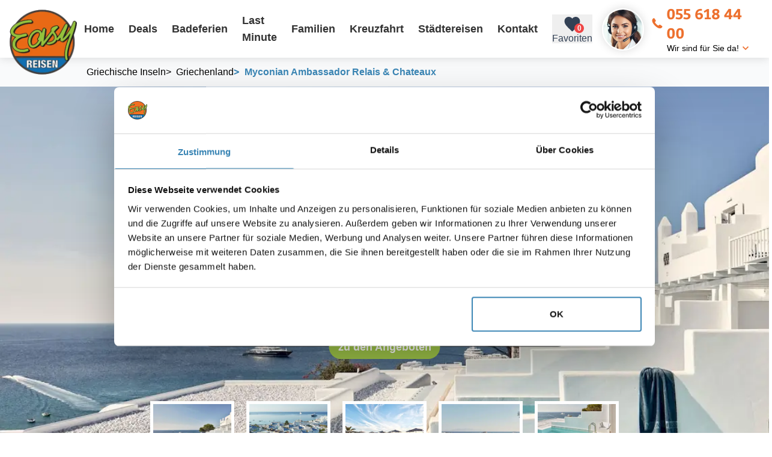

--- FILE ---
content_type: text/html; charset=utf-8
request_url: https://www.easy-reisen.ch/hotel/myconian-ambassador-relais-chateaux/
body_size: 46215
content:
<!DOCTYPE html>
<html lang="de">
<head>
  <!-- METAs -->
  <meta charset="utf-8" />
  <meta data-rh="true" name="viewport" content="width=device-width, initial-scale=1, maximum-scale=5"/><meta data-rh="true" property="og:title" content=""/><meta data-rh="true" property="og:description" content=""/><meta data-rh="true" property="og:url" content="https://www.easy-reisen.ch/hotel/myconian-ambassador-relais-chateaux/"/><meta data-rh="true" name="Description" content="Myconian Ambassador Relais &amp; Chateaux in Mykonos. Buchen Sie jetzt Ihre Traumferien in zum günstigsten Preis. Mit -3% Spezial-Rabatt. Reisegutschein CHF 100.-"/><meta data-rh="true" name="keywords" content="Myconian Ambassador Relais &amp; Chateaux"/><meta data-rh="true" property="og:image" content="https://www.easy-reisen.ch/storage/99983/20_ergebnis.jpg"/>

  <script id="Cookiebot" src="https://consent.cookiebot.com/uc.js" data-cbid="b0df2db3-f128-4299-88ad-1e468fdcbabc" type="text/javascript" async></script>

  <title data-rh="true">Myconian Ambassador Relais &amp; Chateaux</title>

  <!-- Preconnects -->
  <link rel="preconnect" href="https://www.google-analytics.com">
  <link rel="preconnect" href="https://www.googletagmanager.com">
  <link rel="preconnect" href="https://tap.cfmmedia.de">

  <link data-rh="true" rel="canonical" href="https://www.easy-reisen.ch/hotel/myconian-ambassador-relais-chateaux/"/>

  <!-- Stylesheets -->
  
  <link rel="stylesheet" type="text/css" href="/assets/css/main.tailwind.css?v=1769102771723">
  
  <link rel="stylesheet" type="text/css" href="/assets/css/main.sass.css?v=1769102771704">
  

  <link rel="shortcut icon" href="/assets/design/favicon.png">

  <!-- TAP -->
  <script src="https://tap.cfmmedia.de/js-sdk/easy-reisen.js"></script>

  <!-- Google Tag Manager -->
  <script type="text/plain" data-cookieconsent="marketing">
    (function(w,d,s,l,i){w[l]=w[l]||[];w[l].push({'gtm.start':
    new Date().getTime(),event:'gtm.js'});var f=d.getElementsByTagName(s)[0],
    j=d.createElement(s),dl=l!='dataLayer'?'&l='+l:'';j.async=true;j.src=
    'https://www.googletagmanager.com/gtm.js?id='+i+dl;f.parentNode.insertBefore(j,f);
    })(window,document,'script','dataLayer','GTM-NM7C9QV');
  </script>
  <!-- End Google Tag Manager -->

  <script type="text/plain" data-cookieconsent="marketing">
    (function(w,d,t,r,u){var f,n,i;w[u]=w[u]||[],f=function(){var o={ti:"187209760", enableAutoSpaTracking: true};o.q=w[u],w[u]=new UET(o),w[u].push("pageLoad")},n=d.createElement(t),n.src=r,n.async=1,n.onload=n.onreadystatechange=function(){var s=this.readyState;s&&s!=="loaded"&&s!=="complete"||(f(),n.onload=n.onreadystatechange=null)},i=d.getElementsByTagName(t)[0],i.parentNode.insertBefore(n,i)})(window,document,"script","//bat.bing.com/bat.js","uetq");
  </script>
  
  <script type="text/plain" data-cookieconsent="marketing">
    !function(f,b,e,v,n,t,s)
    {if(f.fbq)return;n=f.fbq=function(){n.callMethod?
    n.callMethod.apply(n,arguments):n.queue.push(arguments)};
    if(!f._fbq)f._fbq=n;n.push=n;n.loaded=!0;n.version='2.0';
    n.queue=[];t=b.createElement(e);t.async=!0;
    t.src=v;s=b.getElementsByTagName(e)[0];
    s.parentNode.insertBefore(t,s)}(window, document,'script',
    'https://connect.facebook.net/en_US/fbevents.js');
    fbq('init', '603386719826947');
    fbq('track', 'PageView');
  </script>
  <noscript><img height="1" width="1" style="display:none" src="https://www.facebook.com/tr?id=603386719826947&ev=PageView&noscript=1"/></noscript>
  <!-- End Meta Pixel Code -->

  <!-- Mailchimp -->
  <script id="mcjs" type="text/plain" data-cookieconsent="marketing">!function(c,h,i,m,p){m=c.createElement(h),p=c.getElementsByTagName(h)[0],m.async=1,m.src=i,p.parentNode.insertBefore(m,p)}(document,"script","https://chimpstatic.com/mcjs-connected/js/users/500595c63ad0aa6fba0b68cbf/2eb0e43e3b0fc657ce57858af.js");</script>
  <!-- End Mailchimp -->

  <script data-rh="true" type="application/ld+json">{"@context":"https://schema.org","@type":"Hotel","name":"Myconian Ambassador Relais & Chateaux","description":"Myconian Ambassador Relais & Chateaux in Mykonos. Buchen Sie jetzt Ihre Traumferien in zum günstigsten Preis. Mit -3% Spezial-Rabatt. Reisegutschein CHF 100.-","image":["https://www.easy-reisen.ch/storage/99993/myconian_ambassador_relais_chateaux_pool_blick_auf_meer.jpg","https://www.easy-reisen.ch/storage/100005/myconian_ambassador_relais_chateaux_pool_view.jpg","https://www.easy-reisen.ch/storage/99988/myconian_ambassador_pool_view.jpg","https://www.easy-reisen.ch/storage/99984/aussicht_auf_das_meer_vom_schwimmbad_des_myconian_ambassador_relais_chateaux.jpg","https://www.easy-reisen.ch/storage/100048/hotel_myconian_ambassador_relais_chateaux_pool.jpg","https://www.easy-reisen.ch/storage/99999/myconian_ambassador_pool_blick_auf_meer.jpg","https://www.easy-reisen.ch/storage/99990/myconian_ambassador_relais_chateaux_griechenland.jpg","https://www.easy-reisen.ch/storage/100035/myconian_ambassador_pool_with_umbrella.jpg","https://www.easy-reisen.ch/storage/100023/myconian_ambassador_relais_chateaux_pool_aussicht.jpg","https://www.easy-reisen.ch/storage/99987/frau_springt_von_felsen_in_pool_am_meersch.jpg","https://www.easy-reisen.ch/storage/100011/myconian_ambassador_relais_chateaux_pool_ansicht.jpg","https://www.easy-reisen.ch/storage/100008/myconian_ambassador_pool_abend.jpg","https://www.easy-reisen.ch/storage/100029/myconian_ambassador_hotel_pool_area.jpg","https://www.easy-reisen.ch/storage/100020/myconian_ambassador_relais_chateaux_innenansicht_restaurant.jpg","https://www.easy-reisen.ch/storage/100041/aussicht_auf_meer_und_insel_vom_hotel_aus.jpg","https://www.easy-reisen.ch/storage/100038/frau_auf_kliff_am_strand_des_myconian_ambassador_relais_chateaux.jpg","https://www.easy-reisen.ch/storage/100017/frau_am_strand_vor_zeichen_beach_im_hotel_myconian_ambassador_relais_chateaux.jpg","https://www.easy-reisen.ch/storage/100040/myconian_ambassador_relais_chateaux_nachtansicht.jpg","https://www.easy-reisen.ch/storage/99985/innenraum_myconian_ambassador_relais_chateaux.jpg","https://www.easy-reisen.ch/storage/99986/innenbereich_myconian_ambassador_hotel.jpg","https://www.easy-reisen.ch/storage/100001/koch_im_restaurant_myconian_ambassador_relais_chateaux.jpg","https://www.easy-reisen.ch/storage/99992/myconian_ambassador_relais_chateaux_menu_collage.jpg","https://www.easy-reisen.ch/storage/99989/gegarte_ Jakobsmuscheln_auf_creme_von_kurbis_mit_karotten_und_blumen.jpg","https://www.easy-reisen.ch/storage/100000/koch_praezentiert_gericht_im_myconian_ambassador_relais_chateaux.jpg","https://www.easy-reisen.ch/storage/99998/myconian_ambassador_relais_chateaux_pool.jpg","https://www.easy-reisen.ch/storage/100002/myconian_ambassador_relais_chateaux_lobby_rezeption.jpg","https://www.easy-reisen.ch/storage/100003/gericht_im_porzellan_teller_mit_sauce_und_gewuerzen.jpg","https://www.easy-reisen.ch/storage/100028/myconian_ambassador_speiseplatte.jpg","https://www.easy-reisen.ch/storage/100007/cocktail_tisch_zigarre_sonnenbrille.jpg","https://www.easy-reisen.ch/storage/100012/fitness_studio_workout_session.jpg","https://www.easy-reisen.ch/storage/100013/myconian_ambassador_relais_chateaux_schlafzimmer.jpg","https://www.easy-reisen.ch/storage/100014/myconian_ambassador_suite_interior.jpg","https://www.easy-reisen.ch/storage/100015/st_barth_pflegeprodukte_am_pool.jpg","https://www.easy-reisen.ch/storage/100016/fruehstueck_im_myconian_ambassador_relais_chateaux.jpg","https://www.easy-reisen.ch/storage/100018/myconian_ambassador_relais_chateaux_innenbereich.jpg","https://www.easy-reisen.ch/storage/100019/myconian_ambassador_barkeeper_cocktail_zubereiten.jpg","https://www.easy-reisen.ch/storage/100021/myconian_ambassador_relais_chateaux_innenraum.jpg","https://www.easy-reisen.ch/storage/100024/obst_auf_holztisch.jpg","https://www.easy-reisen.ch/storage/100025/whirlpool_im_freien_mit_meerblick.jpg","https://www.easy-reisen.ch/storage/100027/tisch_mit_obst_und_secco.jpg","https://www.easy-reisen.ch/storage/100030/koch_bei_der_arbeit_im_restaurant.jpg","https://www.easy-reisen.ch/storage/100031/teller_mit_kalmar_und_meeresfrüchten_im_myconian_ambassador_relais_chateaux.jpg","https://www.easy-reisen.ch/storage/100032/myconian_ambassador_relais_chateaux_innenansicht_tisch_meerblick.jpg","https://www.easy-reisen.ch/storage/100033/fruehstuecksplatte_mit_ei_fleisch_und_brot.jpg","https://www.easy-reisen.ch/storage/100037/myconian_ambassador_relais_chateaux_zimmer.jpg","https://www.easy-reisen.ch/storage/100036/myconian_ambassador_poolside_lounge.jpg","https://www.easy-reisen.ch/storage/100042/barkeeper_im_myconian_ambassador_relais_chateaux.jpg","https://www.easy-reisen.ch/storage/100045/fitness_studio_im_myconian_ambassador_relais_chateaux.jpg","https://www.easy-reisen.ch/storage/100046/myconian_ambassador_hotel_terrasse_blick_auf_das_meer.jpg","https://www.easy-reisen.ch/storage/100047/hotel_bar_counter_myconian_ambassador_relais_chateaux.jpg","https://www.easy-reisen.ch/storage/100026/myconian_ambassador_relais_chateaux_spa_massage.jpg","https://www.easy-reisen.ch/storage/100039/taucher_im_meer.jpg","https://www.easy-reisen.ch/storage/100044/roter_lounge_stuhl_vor_schwimmbad.jpg","https://www.easy-reisen.ch/storage/100010/frau_im_schwimmbad_im_myconian_ambassador_relais_chateaux.jpg","https://www.easy-reisen.ch/storage/99994/zimmer_im_myconian_ambassador_relais_chateaux.jpg","https://www.easy-reisen.ch/storage/99995/myconian_ambassador_relais_chateaux_zimmer.jpg","https://www.easy-reisen.ch/storage/99997/myconian_ambassador_relais_chateaux_zimmer.jpg","https://www.easy-reisen.ch/storage/99991/myconian_ambassador_relais_chateaux_wohnzimmer.jpg","https://www.easy-reisen.ch/storage/100022/bett_mit_kissen_und_gemaelde_im_schlafzimmer.jpg","https://www.easy-reisen.ch/storage/100009/wohnzimmer_im_myconian_ambassador_relais_chateaux.jpg","https://www.easy-reisen.ch/storage/99996/myconian_ambassador_hotel_lounge_mit_couch_lampen_und_gemaelde.jpg","https://www.easy-reisen.ch/storage/100004/myconian_ambassador_relais_chateaux_hotel_zimmer.jpg","https://www.easy-reisen.ch/storage/100034/schlafzimmer_mit_jacuzzi_im_myconian_ambassador_relais_chateaux.jpg","https://www.easy-reisen.ch/storage/100006/myconian_ambassador_relais_chateaux_badezimmer.jpg"],"address":{"@type":"PostalAddress","addressCountry":"Griechische Inseln","addressRegion":"Mykonos","addressLocality":"Griechenland"},"starRating":{"@type":"Rating","ratingValue":5},"aggregateRating":{"@type":"AggregateRating","ratingCount":3,"ratingValue":5.6,"bestRating":"6"},"priceRange":"ab 785 CHF (Frühstück, 7 Tage, inkl. Flug)","geo":{"@type":"GeoCoordinates","latitude":37.415577,"longitude":25.343538},"hasMap":"https://www.google.com/maps/d/u/0/embed?mid=1rPUIIKs3d01pzB0trTkdkZE4QGmEH9BM&z=13","amenityFeature":[{"@type":"LocationFeatureSpecification","name":"Familienfreundlicher","value":"family_friendly"},{"@type":"LocationFeatureSpecification","name":"Pool","value":"own_outdoor_pool"},{"@type":"LocationFeatureSpecification","name":"À la carte Restaurant","value":"a_la_carte"},{"@type":"LocationFeatureSpecification","name":"Wellness","value":"own_wellness_facilities"},{"@type":"LocationFeatureSpecification","name":"Wassersport","value":"own_water_sports_facilities"},{"@type":"LocationFeatureSpecification","name":"Fitnessraum","value":"own_fitness_facilities"},{"@type":"LocationFeatureSpecification","name":"Strandnähe","value":"hotel_near_beach"},{"@type":"LocationFeatureSpecification","name":"Kostenloses W-LAN","value":"free_wlan"},{"@type":"LocationFeatureSpecification","name":"Kinderfreundlich","value":"family_friendly_2"}]}</script>
</head>
<body>
  <!-- Google Tag Manager (noscript) -->
  <noscript><iframe src="https://www.googletagmanager.com/ns.html?id=GTM-NM7C9QV"
    height="0" width="0" style="display:none;visibility:hidden"></iframe></noscript>
    <!-- End Google Tag Manager (noscript) -->

    
    <!--Container for React rendering-->
    <div id="container"><header class="w-full relative z-header flex items-center justify-center shadow-outer h-16 lg:h-24 px-4 bg-white"><div class="w-full max-w-screen-xl flex items-center relative"><div class="w-14 h-14 lg:w-28 lg:h-28 flex shrink-0 translate-y-px lg:translate-y-6"><a href="/"><picture><source media="(min-width: 1200px)" srcSet="https://www.easy-reisen.ch/imgproxy/default-sm/www.easy-reisen.ch/assets/design/easy-reisen-ag-logo.png"/><img class="select-none" src="https://www.easy-reisen.ch/imgproxy/default-md/www.easy-reisen.ch/assets/design/easy-reisen-ag-logo.png" alt="Easyreisen Logo" fetchPriority="high" loading="eager"/></picture></a></div><div class="flex ml-auto"><ul class="gap-2 list-none hidden lg:flex"><li class="transition-all lg:px-1 last:pr-0 last:mr-0"><a href="/"><div class="h-10 text-text-3 flex items-center px-2 font-medium text-lg hover:text-brand-1 transition-all">Home</div></a></li><li class="transition-all lg:px-1 last:pr-0 last:mr-0"><a href="/deals/"><div class="h-10 text-text-3 flex items-center px-2 font-medium text-lg hover:text-brand-1 transition-all">Deals</div></a></li><li class="transition-all lg:px-1 last:pr-0 last:mr-0"><a href="/ferien/"><div class="h-10 text-text-3 flex items-center px-2 font-medium text-lg hover:text-brand-1 transition-all">Badeferien</div></a></li><li class="transition-all lg:px-1 last:pr-0 last:mr-0"><a href="/last-minute/"><div class="h-10 text-text-3 flex items-center px-2 font-medium text-lg hover:text-brand-1 transition-all">Last Minute</div></a></li><li class="transition-all lg:px-1 last:pr-0 last:mr-0"><a href="/familienferien/"><div class="h-10 text-text-3 flex items-center px-2 font-medium text-lg hover:text-brand-1 transition-all">Familien</div></a></li><li class="transition-all lg:px-1 last:pr-0 last:mr-0"><a href="/kreuzfahrt-buchen/"><div class="h-10 text-text-3 flex items-center px-2 font-medium text-lg hover:text-brand-1 transition-all">Kreuzfahrt</div></a></li><li class="transition-all lg:px-1 last:pr-0 last:mr-0"><a href="/staedtereisen/"><div class="h-10 text-text-3 flex items-center px-2 font-medium text-lg hover:text-brand-1 transition-all">Städtereisen</div></a></li><li class="transition-all lg:px-1 last:pr-0 last:mr-0"><a href="/kontakt/"><div class="h-10 text-text-3 flex items-center px-2 font-medium text-lg hover:text-brand-1 transition-all">Kontakt</div></a></li></ul></div><button class="text-slate-700 height-10 cursor-pointer flex flex-col items-center justify-center mr-4 md:mr-0 md:ml-4 order-5 md:order-1"><div class="relative"><svg viewBox="0 0 24 24" style="width:1.9500000000000002rem;height:1.9500000000000002rem" role="presentation" class="relative z-10"><path d="M12,21.35L10.55,20.03C5.4,15.36 2,12.27 2,8.5C2,5.41 4.42,3 7.5,3C9.24,3 10.91,3.81 12,5.08C13.09,3.81 14.76,3 16.5,3C19.58,3 22,5.41 22,8.5C22,12.27 18.6,15.36 13.45,20.03L12,21.35Z" style="fill:currentColor"></path></svg><div class="absolute min-w-4 h-4 bottom-px -right-1 bg-red-500 text-white text-xs font-bold p-1 rounded-full z-20 flex items-center justify-center">0</div></div><div class="hidden sm:flex">Favoriten</div></button><span hidden="" style="position:fixed;top:1px;left:1px;width:1px;height:0;padding:0;margin:-1px;overflow:hidden;clip:rect(0, 0, 0, 0);white-space:nowrap;border-width:0;display:none"></span><div class="flex items-center px-4 cursor-pointer order-4"><div class="w-12 h-12 lg:w-hotline lg:h-hotline rounded-full shadow-outer overflow-hidden border-2 border-white border-solid flex shrink-0 translate-y-px relative mr-3 hidden md:flex"><picture><source media="(min-width: 1200px)" srcSet="https://www.easy-reisen.ch/imgproxy/default-sm/www.easy-reisen.ch/assets/dummy/easyreisen-reiseberaterin1.jpg"/><img class="w-full h-full object-cover flex absolute left-0 top-0" src="https://www.easy-reisen.ch/imgproxy/default-md/www.easy-reisen.ch/assets/dummy/easyreisen-reiseberaterin1.jpg" alt="Beata Gasser - Easy Reisen" title="Beata Gasser - Easy Reisen" fetchPriority="high" loading="eager"/></picture></div><div class="flex flex-col"><a class="text-xl sm:text-2xl font-head text-brand-1 flex items-center" href="tel:055 618 44 00"><span class="flex items-center translate-y-px text-lg sm:text-xl icon-er-phone mr-2"></span>055 618 44 00</a><div class="text-sm shrink-0 whitespace-nowrap ml-auto hidden lg:flex items-center">Wir sind für Sie da!<span class="icon-er-arrow-down text-brand-1 ml-1 translate-y-px"></span></div></div></div><div class="flex lg:hidden order-6"><a href="#" class="header-burger" title="Navigation öffnen" aria-label="Navigation öffnen"><span></span><span></span><span></span></a></div></div></header><main id="rqn-main"><section class="  w-full flex-col relative z-10 p-0 justify-start flex sm:flex md:flex lg:flex"><div class="w-full relative z-40"><div class="w-full"><div style="min-height:800px"><div class="  px-4 w-full bg-gray-50 relative after:w-8 after:h-full after:absolute after:right-0 after:top-0 after:bg-gradient-to-l after:from-white-100 after:via-gray-100 after:via-30%"><div class="max-w-screen-xl mx-auto flex grow-0 shrink-0 overflow-x-auto py-1 lg:py-2 lg:pl-32"><ol class="flex items-center gap-2 text-sm md:text-base" itemscope="" itemType="https://schema.org/BreadcrumbList"><li itemscope="" itemProp="itemListElement" itemType="https://schema.org/ListItem"><a href="/ferien/griechenland/" itemProp="item" class="py-1 flex hover:text-brand-1"><span class="mr-2 hover:no-underline hidden-xs hidden-sm hidden-md hidden-lg hidden">&gt;</span><span class="group-hover:text-brand-1 whitespace-nowrap" itemProp="name">Griechische Inseln</span></a><meta itemProp="position" content="1"/></li><li itemscope="" itemProp="itemListElement" itemType="https://schema.org/ListItem"><a href="/ferien/griechenland/" itemProp="item" class="py-1 flex hover:text-brand-1"><span class="mr-2 hover:no-underline">&gt;</span><span class="group-hover:text-brand-1 whitespace-nowrap" itemProp="name">Griechenland</span></a><meta itemProp="position" content="2"/></li><li itemscope="" itemProp="itemListElement" itemType="https://schema.org/ListItem" class="text-black font-medium py-1 flex items-center pr-6 text-brand-2"><span class="flex items-center font-head mr-2 -translate-y-0.5">&gt;</span><span itemProp="name">Myconian Ambassador Relais &amp; Chateaux</span><meta itemProp="position" content="3"/></li></ol></div></div><div class="wolfIbeDetailHeader"><div class="wolfIbeDetailHeader__slider"><div class="wolfIbeDetailSlider"><div class="slick-slider slick-initialized" dir="ltr"><button type="button" data-role="none" class="slick-arrow slick-prev" style="display:block"> <!-- -->Previous</button><div class="slick-list"><div class="slick-track" style="width:12900%;left:-100%"><div data-index="-1" tabindex="-1" class="slick-slide slick-cloned" aria-hidden="true" style="width:0.7751937984496124%"><div><div class="wolfIbeDetailSlider__item"><div class="wolfIbeDetailSlider__figure"><picture><source media="(min-width: 1400px)" srcSet="https://www.easy-reisen.ch/imgproxy/background-xl/www.easy-reisen.ch/storage/100006/myconian_ambassador_relais_chateaux_badezimmer.jpg"/><source media="(min-width: 1200px)" srcSet="https://www.easy-reisen.ch/imgproxy/background-lg/www.easy-reisen.ch/storage/100006/myconian_ambassador_relais_chateaux_badezimmer.jpg"/><source media="(min-width: 800px)" srcSet="https://www.easy-reisen.ch/imgproxy/background-md/www.easy-reisen.ch/storage/100006/myconian_ambassador_relais_chateaux_badezimmer.jpg"/><source media="(min-width: 550px)" srcSet="https://www.easy-reisen.ch/imgproxy/background-xs/www.easy-reisen.ch/storage/100006/myconian_ambassador_relais_chateaux_badezimmer.jpg"/><source media="(min-width: 550px)" srcSet="https://www.easy-reisen.ch/imgproxy/background-sm/www.easy-reisen.ch/storage/100006/myconian_ambassador_relais_chateaux_badezimmer.jpg"/><img class="select-none" src="https://www.easy-reisen.ch/imgproxy/background-md/www.easy-reisen.ch/storage/100006/myconian_ambassador_relais_chateaux_badezimmer.jpg" alt="Badezimmer des Myconian Ambassador Relais &amp; Chateaux mit Marmorwänden, Badewanne, zwei Waschbecken und Spiegel." loading="lazy"/></picture></div></div></div></div><div data-index="0" class="slick-slide slick-active slick-current" tabindex="-1" aria-hidden="false" style="outline:none;width:0.7751937984496124%"><div><div class="wolfIbeDetailSlider__item"><div class="wolfIbeDetailSlider__figure"><picture><source media="(min-width: 1400px)" srcSet="https://www.easy-reisen.ch/imgproxy/background-xl/www.easy-reisen.ch/storage/99993/myconian_ambassador_relais_chateaux_pool_blick_auf_meer.jpg"/><source media="(min-width: 1200px)" srcSet="https://www.easy-reisen.ch/imgproxy/background-lg/www.easy-reisen.ch/storage/99993/myconian_ambassador_relais_chateaux_pool_blick_auf_meer.jpg"/><source media="(min-width: 800px)" srcSet="https://www.easy-reisen.ch/imgproxy/background-md/www.easy-reisen.ch/storage/99993/myconian_ambassador_relais_chateaux_pool_blick_auf_meer.jpg"/><source media="(min-width: 550px)" srcSet="https://www.easy-reisen.ch/imgproxy/background-xs/www.easy-reisen.ch/storage/99993/myconian_ambassador_relais_chateaux_pool_blick_auf_meer.jpg"/><source media="(min-width: 550px)" srcSet="https://www.easy-reisen.ch/imgproxy/background-sm/www.easy-reisen.ch/storage/99993/myconian_ambassador_relais_chateaux_pool_blick_auf_meer.jpg"/><img class="select-none" src="https://www.easy-reisen.ch/imgproxy/background-md/www.easy-reisen.ch/storage/99993/myconian_ambassador_relais_chateaux_pool_blick_auf_meer.jpg" alt="Außenpool des Myconian Ambassador Relais &amp; Chateaux mit Blick auf das Meer." fetchPriority="high" loading="eager"/></picture></div></div></div></div><div data-index="1" class="slick-slide" tabindex="-1" aria-hidden="true" style="outline:none;width:0.7751937984496124%"><div><div class="wolfIbeDetailSlider__item"><div class="wolfIbeDetailSlider__figure"><picture><source media="(min-width: 1400px)" srcSet="https://www.easy-reisen.ch/imgproxy/background-xl/www.easy-reisen.ch/storage/100005/myconian_ambassador_relais_chateaux_pool_view.jpg"/><source media="(min-width: 1200px)" srcSet="https://www.easy-reisen.ch/imgproxy/background-lg/www.easy-reisen.ch/storage/100005/myconian_ambassador_relais_chateaux_pool_view.jpg"/><source media="(min-width: 800px)" srcSet="https://www.easy-reisen.ch/imgproxy/background-md/www.easy-reisen.ch/storage/100005/myconian_ambassador_relais_chateaux_pool_view.jpg"/><source media="(min-width: 550px)" srcSet="https://www.easy-reisen.ch/imgproxy/background-xs/www.easy-reisen.ch/storage/100005/myconian_ambassador_relais_chateaux_pool_view.jpg"/><source media="(min-width: 550px)" srcSet="https://www.easy-reisen.ch/imgproxy/background-sm/www.easy-reisen.ch/storage/100005/myconian_ambassador_relais_chateaux_pool_view.jpg"/><img class="select-none" src="https://www.easy-reisen.ch/imgproxy/background-md/www.easy-reisen.ch/storage/100005/myconian_ambassador_relais_chateaux_pool_view.jpg" alt="Poolbereich des Myconian Ambassador Relais &amp; Chateaux Hotels mit Blick auf das Meer und Schiffe." loading="lazy"/></picture></div></div></div></div><div data-index="2" class="slick-slide" tabindex="-1" aria-hidden="true" style="outline:none;width:0.7751937984496124%"><div><div class="wolfIbeDetailSlider__item"><div class="wolfIbeDetailSlider__figure"><picture><source media="(min-width: 1400px)" srcSet="https://www.easy-reisen.ch/imgproxy/background-xl/www.easy-reisen.ch/storage/99988/myconian_ambassador_pool_view.jpg"/><source media="(min-width: 1200px)" srcSet="https://www.easy-reisen.ch/imgproxy/background-lg/www.easy-reisen.ch/storage/99988/myconian_ambassador_pool_view.jpg"/><source media="(min-width: 800px)" srcSet="https://www.easy-reisen.ch/imgproxy/background-md/www.easy-reisen.ch/storage/99988/myconian_ambassador_pool_view.jpg"/><source media="(min-width: 550px)" srcSet="https://www.easy-reisen.ch/imgproxy/background-xs/www.easy-reisen.ch/storage/99988/myconian_ambassador_pool_view.jpg"/><source media="(min-width: 550px)" srcSet="https://www.easy-reisen.ch/imgproxy/background-sm/www.easy-reisen.ch/storage/99988/myconian_ambassador_pool_view.jpg"/><img class="select-none" src="https://www.easy-reisen.ch/imgproxy/background-md/www.easy-reisen.ch/storage/99988/myconian_ambassador_pool_view.jpg" alt="Außenpool des Myconian Ambassador Hotels mit Loungeliegen und Sonnenschirmen" loading="lazy"/></picture></div></div></div></div><div data-index="3" class="slick-slide" tabindex="-1" aria-hidden="true" style="outline:none;width:0.7751937984496124%"><div><div class="wolfIbeDetailSlider__item"><div class="wolfIbeDetailSlider__figure"><picture><source media="(min-width: 1400px)" srcSet="https://www.easy-reisen.ch/imgproxy/background-xl/www.easy-reisen.ch/storage/99984/aussicht_auf_das_meer_vom_schwimmbad_des_myconian_ambassador_relais_chateaux.jpg"/><source media="(min-width: 1200px)" srcSet="https://www.easy-reisen.ch/imgproxy/background-lg/www.easy-reisen.ch/storage/99984/aussicht_auf_das_meer_vom_schwimmbad_des_myconian_ambassador_relais_chateaux.jpg"/><source media="(min-width: 800px)" srcSet="https://www.easy-reisen.ch/imgproxy/background-md/www.easy-reisen.ch/storage/99984/aussicht_auf_das_meer_vom_schwimmbad_des_myconian_ambassador_relais_chateaux.jpg"/><source media="(min-width: 550px)" srcSet="https://www.easy-reisen.ch/imgproxy/background-xs/www.easy-reisen.ch/storage/99984/aussicht_auf_das_meer_vom_schwimmbad_des_myconian_ambassador_relais_chateaux.jpg"/><source media="(min-width: 550px)" srcSet="https://www.easy-reisen.ch/imgproxy/background-sm/www.easy-reisen.ch/storage/99984/aussicht_auf_das_meer_vom_schwimmbad_des_myconian_ambassador_relais_chateaux.jpg"/><img class="select-none" src="https://www.easy-reisen.ch/imgproxy/background-md/www.easy-reisen.ch/storage/99984/aussicht_auf_das_meer_vom_schwimmbad_des_myconian_ambassador_relais_chateaux.jpg" alt="Aussicht auf das Meer vom Schwimmbad des Myconian Ambassador Relais &amp; Chateaux mit blauen Liegestühlen und Gebäuden im Hintergrund." loading="lazy"/></picture></div></div></div></div><div data-index="4" class="slick-slide" tabindex="-1" aria-hidden="true" style="outline:none;width:0.7751937984496124%"><div><div class="wolfIbeDetailSlider__item"><div class="wolfIbeDetailSlider__figure"><picture><source media="(min-width: 1400px)" srcSet="https://www.easy-reisen.ch/imgproxy/background-xl/www.easy-reisen.ch/storage/100048/hotel_myconian_ambassador_relais_chateaux_pool.jpg"/><source media="(min-width: 1200px)" srcSet="https://www.easy-reisen.ch/imgproxy/background-lg/www.easy-reisen.ch/storage/100048/hotel_myconian_ambassador_relais_chateaux_pool.jpg"/><source media="(min-width: 800px)" srcSet="https://www.easy-reisen.ch/imgproxy/background-md/www.easy-reisen.ch/storage/100048/hotel_myconian_ambassador_relais_chateaux_pool.jpg"/><source media="(min-width: 550px)" srcSet="https://www.easy-reisen.ch/imgproxy/background-xs/www.easy-reisen.ch/storage/100048/hotel_myconian_ambassador_relais_chateaux_pool.jpg"/><source media="(min-width: 550px)" srcSet="https://www.easy-reisen.ch/imgproxy/background-sm/www.easy-reisen.ch/storage/100048/hotel_myconian_ambassador_relais_chateaux_pool.jpg"/><img class="select-none" src="https://www.easy-reisen.ch/imgproxy/background-md/www.easy-reisen.ch/storage/100048/hotel_myconian_ambassador_relais_chateaux_pool.jpg" alt="Infinity-Pool des Myconian Ambassador Relais &amp; Chateaux Hotels mit Blick auf das Meer" loading="lazy"/></picture></div></div></div></div><div data-index="5" class="slick-slide" tabindex="-1" aria-hidden="true" style="outline:none;width:0.7751937984496124%"><div><div class="wolfIbeDetailSlider__item"><div class="wolfIbeDetailSlider__figure"><picture><source media="(min-width: 1400px)" srcSet="https://www.easy-reisen.ch/imgproxy/background-xl/www.easy-reisen.ch/storage/99999/myconian_ambassador_pool_blick_auf_meer.jpg"/><source media="(min-width: 1200px)" srcSet="https://www.easy-reisen.ch/imgproxy/background-lg/www.easy-reisen.ch/storage/99999/myconian_ambassador_pool_blick_auf_meer.jpg"/><source media="(min-width: 800px)" srcSet="https://www.easy-reisen.ch/imgproxy/background-md/www.easy-reisen.ch/storage/99999/myconian_ambassador_pool_blick_auf_meer.jpg"/><source media="(min-width: 550px)" srcSet="https://www.easy-reisen.ch/imgproxy/background-xs/www.easy-reisen.ch/storage/99999/myconian_ambassador_pool_blick_auf_meer.jpg"/><source media="(min-width: 550px)" srcSet="https://www.easy-reisen.ch/imgproxy/background-sm/www.easy-reisen.ch/storage/99999/myconian_ambassador_pool_blick_auf_meer.jpg"/><img class="select-none" src="https://www.easy-reisen.ch/imgproxy/background-md/www.easy-reisen.ch/storage/99999/myconian_ambassador_pool_blick_auf_meer.jpg" alt="Pool mit Meerblick im Myconian Ambassador Hotel mit Baum und Handtuch" loading="lazy"/></picture></div></div></div></div><div data-index="6" class="slick-slide" tabindex="-1" aria-hidden="true" style="outline:none;width:0.7751937984496124%"><div><div class="wolfIbeDetailSlider__item"><div class="wolfIbeDetailSlider__figure"><picture><source media="(min-width: 1400px)" srcSet="https://www.easy-reisen.ch/imgproxy/background-xl/www.easy-reisen.ch/storage/99990/myconian_ambassador_relais_chateaux_griechenland.jpg"/><source media="(min-width: 1200px)" srcSet="https://www.easy-reisen.ch/imgproxy/background-lg/www.easy-reisen.ch/storage/99990/myconian_ambassador_relais_chateaux_griechenland.jpg"/><source media="(min-width: 800px)" srcSet="https://www.easy-reisen.ch/imgproxy/background-md/www.easy-reisen.ch/storage/99990/myconian_ambassador_relais_chateaux_griechenland.jpg"/><source media="(min-width: 550px)" srcSet="https://www.easy-reisen.ch/imgproxy/background-xs/www.easy-reisen.ch/storage/99990/myconian_ambassador_relais_chateaux_griechenland.jpg"/><source media="(min-width: 550px)" srcSet="https://www.easy-reisen.ch/imgproxy/background-sm/www.easy-reisen.ch/storage/99990/myconian_ambassador_relais_chateaux_griechenland.jpg"/><img class="select-none" src="https://www.easy-reisen.ch/imgproxy/background-md/www.easy-reisen.ch/storage/99990/myconian_ambassador_relais_chateaux_griechenland.jpg" alt="Blick auf eine ruhige Bucht mit kristallklarem Wasser und einer kleinen Insel vor der Küste." loading="lazy"/></picture></div></div></div></div><div data-index="7" class="slick-slide" tabindex="-1" aria-hidden="true" style="outline:none;width:0.7751937984496124%"><div><div class="wolfIbeDetailSlider__item"><div class="wolfIbeDetailSlider__figure"><picture><source media="(min-width: 1400px)" srcSet="https://www.easy-reisen.ch/imgproxy/background-xl/www.easy-reisen.ch/storage/100035/myconian_ambassador_pool_with_umbrella.jpg"/><source media="(min-width: 1200px)" srcSet="https://www.easy-reisen.ch/imgproxy/background-lg/www.easy-reisen.ch/storage/100035/myconian_ambassador_pool_with_umbrella.jpg"/><source media="(min-width: 800px)" srcSet="https://www.easy-reisen.ch/imgproxy/background-md/www.easy-reisen.ch/storage/100035/myconian_ambassador_pool_with_umbrella.jpg"/><source media="(min-width: 550px)" srcSet="https://www.easy-reisen.ch/imgproxy/background-xs/www.easy-reisen.ch/storage/100035/myconian_ambassador_pool_with_umbrella.jpg"/><source media="(min-width: 550px)" srcSet="https://www.easy-reisen.ch/imgproxy/background-sm/www.easy-reisen.ch/storage/100035/myconian_ambassador_pool_with_umbrella.jpg"/><img class="select-none" src="https://www.easy-reisen.ch/imgproxy/background-md/www.easy-reisen.ch/storage/100035/myconian_ambassador_pool_with_umbrella.jpg" alt="Schwimmer im Pool des Myconian Ambassador Hotels mit rotem Sonnenschirm" loading="lazy"/></picture></div></div></div></div><div data-index="8" class="slick-slide" tabindex="-1" aria-hidden="true" style="outline:none;width:0.7751937984496124%"><div><div class="wolfIbeDetailSlider__item"><div class="wolfIbeDetailSlider__figure"><picture><source media="(min-width: 1400px)" srcSet="https://www.easy-reisen.ch/imgproxy/background-xl/www.easy-reisen.ch/storage/100023/myconian_ambassador_relais_chateaux_pool_aussicht.jpg"/><source media="(min-width: 1200px)" srcSet="https://www.easy-reisen.ch/imgproxy/background-lg/www.easy-reisen.ch/storage/100023/myconian_ambassador_relais_chateaux_pool_aussicht.jpg"/><source media="(min-width: 800px)" srcSet="https://www.easy-reisen.ch/imgproxy/background-md/www.easy-reisen.ch/storage/100023/myconian_ambassador_relais_chateaux_pool_aussicht.jpg"/><source media="(min-width: 550px)" srcSet="https://www.easy-reisen.ch/imgproxy/background-xs/www.easy-reisen.ch/storage/100023/myconian_ambassador_relais_chateaux_pool_aussicht.jpg"/><source media="(min-width: 550px)" srcSet="https://www.easy-reisen.ch/imgproxy/background-sm/www.easy-reisen.ch/storage/100023/myconian_ambassador_relais_chateaux_pool_aussicht.jpg"/><img class="select-none" src="https://www.easy-reisen.ch/imgproxy/background-md/www.easy-reisen.ch/storage/100023/myconian_ambassador_relais_chateaux_pool_aussicht.jpg" alt="Luftaufnahme des Infinity-Pools des Myconian Ambassador Relais &amp; Chateaux mit einer Frau im Wasser." loading="lazy"/></picture></div></div></div></div><div data-index="9" class="slick-slide" tabindex="-1" aria-hidden="true" style="outline:none;width:0.7751937984496124%"><div><div class="wolfIbeDetailSlider__item"><div class="wolfIbeDetailSlider__figure"><picture><source media="(min-width: 1400px)" srcSet="https://www.easy-reisen.ch/imgproxy/background-xl/www.easy-reisen.ch/storage/99987/frau_springt_von_felsen_in_pool_am_meersch.jpg"/><source media="(min-width: 1200px)" srcSet="https://www.easy-reisen.ch/imgproxy/background-lg/www.easy-reisen.ch/storage/99987/frau_springt_von_felsen_in_pool_am_meersch.jpg"/><source media="(min-width: 800px)" srcSet="https://www.easy-reisen.ch/imgproxy/background-md/www.easy-reisen.ch/storage/99987/frau_springt_von_felsen_in_pool_am_meersch.jpg"/><source media="(min-width: 550px)" srcSet="https://www.easy-reisen.ch/imgproxy/background-xs/www.easy-reisen.ch/storage/99987/frau_springt_von_felsen_in_pool_am_meersch.jpg"/><source media="(min-width: 550px)" srcSet="https://www.easy-reisen.ch/imgproxy/background-sm/www.easy-reisen.ch/storage/99987/frau_springt_von_felsen_in_pool_am_meersch.jpg"/><img class="select-none" src="https://www.easy-reisen.ch/imgproxy/background-md/www.easy-reisen.ch/storage/99987/frau_springt_von_felsen_in_pool_am_meersch.jpg" alt="Frau springt von einem Felsen in einen Pool am Meer" loading="lazy"/></picture></div></div></div></div><div data-index="10" class="slick-slide" tabindex="-1" aria-hidden="true" style="outline:none;width:0.7751937984496124%"><div><div class="wolfIbeDetailSlider__item"><div class="wolfIbeDetailSlider__figure"><picture><source media="(min-width: 1400px)" srcSet="https://www.easy-reisen.ch/imgproxy/background-xl/www.easy-reisen.ch/storage/100011/myconian_ambassador_relais_chateaux_pool_ansicht.jpg"/><source media="(min-width: 1200px)" srcSet="https://www.easy-reisen.ch/imgproxy/background-lg/www.easy-reisen.ch/storage/100011/myconian_ambassador_relais_chateaux_pool_ansicht.jpg"/><source media="(min-width: 800px)" srcSet="https://www.easy-reisen.ch/imgproxy/background-md/www.easy-reisen.ch/storage/100011/myconian_ambassador_relais_chateaux_pool_ansicht.jpg"/><source media="(min-width: 550px)" srcSet="https://www.easy-reisen.ch/imgproxy/background-xs/www.easy-reisen.ch/storage/100011/myconian_ambassador_relais_chateaux_pool_ansicht.jpg"/><source media="(min-width: 550px)" srcSet="https://www.easy-reisen.ch/imgproxy/background-sm/www.easy-reisen.ch/storage/100011/myconian_ambassador_relais_chateaux_pool_ansicht.jpg"/><img class="select-none" src="https://www.easy-reisen.ch/imgproxy/background-md/www.easy-reisen.ch/storage/100011/myconian_ambassador_relais_chateaux_pool_ansicht.jpg" alt="Außenpool des Myconian Ambassador Relais &amp; Chateaux Hotels bei Sonnenuntergang mit Lounge-Liegen und Sonnenschirmen." loading="lazy"/></picture></div></div></div></div><div data-index="11" class="slick-slide" tabindex="-1" aria-hidden="true" style="outline:none;width:0.7751937984496124%"><div><div class="wolfIbeDetailSlider__item"><div class="wolfIbeDetailSlider__figure"><picture><source media="(min-width: 1400px)" srcSet="https://www.easy-reisen.ch/imgproxy/background-xl/www.easy-reisen.ch/storage/100008/myconian_ambassador_pool_abend.jpg"/><source media="(min-width: 1200px)" srcSet="https://www.easy-reisen.ch/imgproxy/background-lg/www.easy-reisen.ch/storage/100008/myconian_ambassador_pool_abend.jpg"/><source media="(min-width: 800px)" srcSet="https://www.easy-reisen.ch/imgproxy/background-md/www.easy-reisen.ch/storage/100008/myconian_ambassador_pool_abend.jpg"/><source media="(min-width: 550px)" srcSet="https://www.easy-reisen.ch/imgproxy/background-xs/www.easy-reisen.ch/storage/100008/myconian_ambassador_pool_abend.jpg"/><source media="(min-width: 550px)" srcSet="https://www.easy-reisen.ch/imgproxy/background-sm/www.easy-reisen.ch/storage/100008/myconian_ambassador_pool_abend.jpg"/><img class="select-none" src="https://www.easy-reisen.ch/imgproxy/background-md/www.easy-reisen.ch/storage/100008/myconian_ambassador_pool_abend.jpg" alt="Myconian Ambassador Hotel mit Pool am Abend bei Beleuchtung" loading="lazy"/></picture></div></div></div></div><div data-index="12" class="slick-slide" tabindex="-1" aria-hidden="true" style="outline:none;width:0.7751937984496124%"><div><div class="wolfIbeDetailSlider__item"><div class="wolfIbeDetailSlider__figure"><picture><source media="(min-width: 1400px)" srcSet="https://www.easy-reisen.ch/imgproxy/background-xl/www.easy-reisen.ch/storage/100029/myconian_ambassador_hotel_pool_area.jpg"/><source media="(min-width: 1200px)" srcSet="https://www.easy-reisen.ch/imgproxy/background-lg/www.easy-reisen.ch/storage/100029/myconian_ambassador_hotel_pool_area.jpg"/><source media="(min-width: 800px)" srcSet="https://www.easy-reisen.ch/imgproxy/background-md/www.easy-reisen.ch/storage/100029/myconian_ambassador_hotel_pool_area.jpg"/><source media="(min-width: 550px)" srcSet="https://www.easy-reisen.ch/imgproxy/background-xs/www.easy-reisen.ch/storage/100029/myconian_ambassador_hotel_pool_area.jpg"/><source media="(min-width: 550px)" srcSet="https://www.easy-reisen.ch/imgproxy/background-sm/www.easy-reisen.ch/storage/100029/myconian_ambassador_hotel_pool_area.jpg"/><img class="select-none" src="https://www.easy-reisen.ch/imgproxy/background-md/www.easy-reisen.ch/storage/100029/myconian_ambassador_hotel_pool_area.jpg" alt="Außenbereich des Myconian Ambassador Hotels mit Swimmingpool, Loungemöbeln und Gebäude im Hintergrund." loading="lazy"/></picture></div></div></div></div><div data-index="13" class="slick-slide" tabindex="-1" aria-hidden="true" style="outline:none;width:0.7751937984496124%"><div><div class="wolfIbeDetailSlider__item"><div class="wolfIbeDetailSlider__figure"><picture><source media="(min-width: 1400px)" srcSet="https://www.easy-reisen.ch/imgproxy/background-xl/www.easy-reisen.ch/storage/100020/myconian_ambassador_relais_chateaux_innenansicht_restaurant.jpg"/><source media="(min-width: 1200px)" srcSet="https://www.easy-reisen.ch/imgproxy/background-lg/www.easy-reisen.ch/storage/100020/myconian_ambassador_relais_chateaux_innenansicht_restaurant.jpg"/><source media="(min-width: 800px)" srcSet="https://www.easy-reisen.ch/imgproxy/background-md/www.easy-reisen.ch/storage/100020/myconian_ambassador_relais_chateaux_innenansicht_restaurant.jpg"/><source media="(min-width: 550px)" srcSet="https://www.easy-reisen.ch/imgproxy/background-xs/www.easy-reisen.ch/storage/100020/myconian_ambassador_relais_chateaux_innenansicht_restaurant.jpg"/><source media="(min-width: 550px)" srcSet="https://www.easy-reisen.ch/imgproxy/background-sm/www.easy-reisen.ch/storage/100020/myconian_ambassador_relais_chateaux_innenansicht_restaurant.jpg"/><img class="select-none" src="https://www.easy-reisen.ch/imgproxy/background-md/www.easy-reisen.ch/storage/100020/myconian_ambassador_relais_chateaux_innenansicht_restaurant.jpg" alt="Innenansicht des Restaurants des Myconian Ambassador Relais &amp; Chateaux mit Blick auf den Pool und das Meer." loading="lazy"/></picture></div></div></div></div><div data-index="14" class="slick-slide" tabindex="-1" aria-hidden="true" style="outline:none;width:0.7751937984496124%"><div><div class="wolfIbeDetailSlider__item"><div class="wolfIbeDetailSlider__figure"><picture><source media="(min-width: 1400px)" srcSet="https://www.easy-reisen.ch/imgproxy/background-xl/www.easy-reisen.ch/storage/100041/aussicht_auf_meer_und_insel_vom_hotel_aus.jpg"/><source media="(min-width: 1200px)" srcSet="https://www.easy-reisen.ch/imgproxy/background-lg/www.easy-reisen.ch/storage/100041/aussicht_auf_meer_und_insel_vom_hotel_aus.jpg"/><source media="(min-width: 800px)" srcSet="https://www.easy-reisen.ch/imgproxy/background-md/www.easy-reisen.ch/storage/100041/aussicht_auf_meer_und_insel_vom_hotel_aus.jpg"/><source media="(min-width: 550px)" srcSet="https://www.easy-reisen.ch/imgproxy/background-xs/www.easy-reisen.ch/storage/100041/aussicht_auf_meer_und_insel_vom_hotel_aus.jpg"/><source media="(min-width: 550px)" srcSet="https://www.easy-reisen.ch/imgproxy/background-sm/www.easy-reisen.ch/storage/100041/aussicht_auf_meer_und_insel_vom_hotel_aus.jpg"/><img class="select-none" src="https://www.easy-reisen.ch/imgproxy/background-md/www.easy-reisen.ch/storage/100041/aussicht_auf_meer_und_insel_vom_hotel_aus.jpg" alt="Aussicht auf das Meer und eine Insel vom Myconian Ambassador Hotel aus" loading="lazy"/></picture></div></div></div></div><div data-index="15" class="slick-slide" tabindex="-1" aria-hidden="true" style="outline:none;width:0.7751937984496124%"><div><div class="wolfIbeDetailSlider__item"><div class="wolfIbeDetailSlider__figure"><picture><source media="(min-width: 1400px)" srcSet="https://www.easy-reisen.ch/imgproxy/background-xl/www.easy-reisen.ch/storage/100038/frau_auf_kliff_am_strand_des_myconian_ambassador_relais_chateaux.jpg"/><source media="(min-width: 1200px)" srcSet="https://www.easy-reisen.ch/imgproxy/background-lg/www.easy-reisen.ch/storage/100038/frau_auf_kliff_am_strand_des_myconian_ambassador_relais_chateaux.jpg"/><source media="(min-width: 800px)" srcSet="https://www.easy-reisen.ch/imgproxy/background-md/www.easy-reisen.ch/storage/100038/frau_auf_kliff_am_strand_des_myconian_ambassador_relais_chateaux.jpg"/><source media="(min-width: 550px)" srcSet="https://www.easy-reisen.ch/imgproxy/background-xs/www.easy-reisen.ch/storage/100038/frau_auf_kliff_am_strand_des_myconian_ambassador_relais_chateaux.jpg"/><source media="(min-width: 550px)" srcSet="https://www.easy-reisen.ch/imgproxy/background-sm/www.easy-reisen.ch/storage/100038/frau_auf_kliff_am_strand_des_myconian_ambassador_relais_chateaux.jpg"/><img class="select-none" src="https://www.easy-reisen.ch/imgproxy/background-md/www.easy-reisen.ch/storage/100038/frau_auf_kliff_am_strand_des_myconian_ambassador_relais_chateaux.jpg" alt="Frau auf einem Kliff am Strand des Myconian Ambassador Relais &amp; Chateaux" loading="lazy"/></picture></div></div></div></div><div data-index="16" class="slick-slide" tabindex="-1" aria-hidden="true" style="outline:none;width:0.7751937984496124%"><div><div class="wolfIbeDetailSlider__item"><div class="wolfIbeDetailSlider__figure"><picture><source media="(min-width: 1400px)" srcSet="https://www.easy-reisen.ch/imgproxy/background-xl/www.easy-reisen.ch/storage/100017/frau_am_strand_vor_zeichen_beach_im_hotel_myconian_ambassador_relais_chateaux.jpg"/><source media="(min-width: 1200px)" srcSet="https://www.easy-reisen.ch/imgproxy/background-lg/www.easy-reisen.ch/storage/100017/frau_am_strand_vor_zeichen_beach_im_hotel_myconian_ambassador_relais_chateaux.jpg"/><source media="(min-width: 800px)" srcSet="https://www.easy-reisen.ch/imgproxy/background-md/www.easy-reisen.ch/storage/100017/frau_am_strand_vor_zeichen_beach_im_hotel_myconian_ambassador_relais_chateaux.jpg"/><source media="(min-width: 550px)" srcSet="https://www.easy-reisen.ch/imgproxy/background-xs/www.easy-reisen.ch/storage/100017/frau_am_strand_vor_zeichen_beach_im_hotel_myconian_ambassador_relais_chateaux.jpg"/><source media="(min-width: 550px)" srcSet="https://www.easy-reisen.ch/imgproxy/background-sm/www.easy-reisen.ch/storage/100017/frau_am_strand_vor_zeichen_beach_im_hotel_myconian_ambassador_relais_chateaux.jpg"/><img class="select-none" src="https://www.easy-reisen.ch/imgproxy/background-md/www.easy-reisen.ch/storage/100017/frau_am_strand_vor_zeichen_beach_im_hotel_myconian_ambassador_relais_chateaux.jpg" alt="Frau am Strand vor einem Zeichen &#x27;Beach&#x27; im Hotel Myconian Ambassador Relais &amp; Chateaux" loading="lazy"/></picture></div></div></div></div><div data-index="17" class="slick-slide" tabindex="-1" aria-hidden="true" style="outline:none;width:0.7751937984496124%"><div><div class="wolfIbeDetailSlider__item"><div class="wolfIbeDetailSlider__figure"><picture><source media="(min-width: 1400px)" srcSet="https://www.easy-reisen.ch/imgproxy/background-xl/www.easy-reisen.ch/storage/100040/myconian_ambassador_relais_chateaux_nachtansicht.jpg"/><source media="(min-width: 1200px)" srcSet="https://www.easy-reisen.ch/imgproxy/background-lg/www.easy-reisen.ch/storage/100040/myconian_ambassador_relais_chateaux_nachtansicht.jpg"/><source media="(min-width: 800px)" srcSet="https://www.easy-reisen.ch/imgproxy/background-md/www.easy-reisen.ch/storage/100040/myconian_ambassador_relais_chateaux_nachtansicht.jpg"/><source media="(min-width: 550px)" srcSet="https://www.easy-reisen.ch/imgproxy/background-xs/www.easy-reisen.ch/storage/100040/myconian_ambassador_relais_chateaux_nachtansicht.jpg"/><source media="(min-width: 550px)" srcSet="https://www.easy-reisen.ch/imgproxy/background-sm/www.easy-reisen.ch/storage/100040/myconian_ambassador_relais_chateaux_nachtansicht.jpg"/><img class="select-none" src="https://www.easy-reisen.ch/imgproxy/background-md/www.easy-reisen.ch/storage/100040/myconian_ambassador_relais_chateaux_nachtansicht.jpg" alt="Nachtansicht des Myconian Ambassador Relais &amp; Chateaux Hotels mit Pool und Loungebereich." loading="lazy"/></picture></div></div></div></div><div data-index="18" class="slick-slide" tabindex="-1" aria-hidden="true" style="outline:none;width:0.7751937984496124%"><div><div class="wolfIbeDetailSlider__item"><div class="wolfIbeDetailSlider__figure"><picture><source media="(min-width: 1400px)" srcSet="https://www.easy-reisen.ch/imgproxy/background-xl/www.easy-reisen.ch/storage/99985/innenraum_myconian_ambassador_relais_chateaux.jpg"/><source media="(min-width: 1200px)" srcSet="https://www.easy-reisen.ch/imgproxy/background-lg/www.easy-reisen.ch/storage/99985/innenraum_myconian_ambassador_relais_chateaux.jpg"/><source media="(min-width: 800px)" srcSet="https://www.easy-reisen.ch/imgproxy/background-md/www.easy-reisen.ch/storage/99985/innenraum_myconian_ambassador_relais_chateaux.jpg"/><source media="(min-width: 550px)" srcSet="https://www.easy-reisen.ch/imgproxy/background-xs/www.easy-reisen.ch/storage/99985/innenraum_myconian_ambassador_relais_chateaux.jpg"/><source media="(min-width: 550px)" srcSet="https://www.easy-reisen.ch/imgproxy/background-sm/www.easy-reisen.ch/storage/99985/innenraum_myconian_ambassador_relais_chateaux.jpg"/><img class="select-none" src="https://www.easy-reisen.ch/imgproxy/background-md/www.easy-reisen.ch/storage/99985/innenraum_myconian_ambassador_relais_chateaux.jpg" alt="Ein modernes, weißes Wohnzimmer mit Couch, Teppich, Kunstwerk und geschwungener Treppe." loading="lazy"/></picture></div></div></div></div><div data-index="19" class="slick-slide" tabindex="-1" aria-hidden="true" style="outline:none;width:0.7751937984496124%"><div><div class="wolfIbeDetailSlider__item"><div class="wolfIbeDetailSlider__figure"><picture><source media="(min-width: 1400px)" srcSet="https://www.easy-reisen.ch/imgproxy/background-xl/www.easy-reisen.ch/storage/99986/innenbereich_myconian_ambassador_hotel.jpg"/><source media="(min-width: 1200px)" srcSet="https://www.easy-reisen.ch/imgproxy/background-lg/www.easy-reisen.ch/storage/99986/innenbereich_myconian_ambassador_hotel.jpg"/><source media="(min-width: 800px)" srcSet="https://www.easy-reisen.ch/imgproxy/background-md/www.easy-reisen.ch/storage/99986/innenbereich_myconian_ambassador_hotel.jpg"/><source media="(min-width: 550px)" srcSet="https://www.easy-reisen.ch/imgproxy/background-xs/www.easy-reisen.ch/storage/99986/innenbereich_myconian_ambassador_hotel.jpg"/><source media="(min-width: 550px)" srcSet="https://www.easy-reisen.ch/imgproxy/background-sm/www.easy-reisen.ch/storage/99986/innenbereich_myconian_ambassador_hotel.jpg"/><img class="select-none" src="https://www.easy-reisen.ch/imgproxy/background-md/www.easy-reisen.ch/storage/99986/innenbereich_myconian_ambassador_hotel.jpg" alt="Innenbereich des Myconian Ambassador Hotels mit moderner weißer Architektur und Wendeltreppe." loading="lazy"/></picture></div></div></div></div><div data-index="20" class="slick-slide" tabindex="-1" aria-hidden="true" style="outline:none;width:0.7751937984496124%"><div><div class="wolfIbeDetailSlider__item"><div class="wolfIbeDetailSlider__figure"><picture><source media="(min-width: 1400px)" srcSet="https://www.easy-reisen.ch/imgproxy/background-xl/www.easy-reisen.ch/storage/100001/koch_im_restaurant_myconian_ambassador_relais_chateaux.jpg"/><source media="(min-width: 1200px)" srcSet="https://www.easy-reisen.ch/imgproxy/background-lg/www.easy-reisen.ch/storage/100001/koch_im_restaurant_myconian_ambassador_relais_chateaux.jpg"/><source media="(min-width: 800px)" srcSet="https://www.easy-reisen.ch/imgproxy/background-md/www.easy-reisen.ch/storage/100001/koch_im_restaurant_myconian_ambassador_relais_chateaux.jpg"/><source media="(min-width: 550px)" srcSet="https://www.easy-reisen.ch/imgproxy/background-xs/www.easy-reisen.ch/storage/100001/koch_im_restaurant_myconian_ambassador_relais_chateaux.jpg"/><source media="(min-width: 550px)" srcSet="https://www.easy-reisen.ch/imgproxy/background-sm/www.easy-reisen.ch/storage/100001/koch_im_restaurant_myconian_ambassador_relais_chateaux.jpg"/><img class="select-none" src="https://www.easy-reisen.ch/imgproxy/background-md/www.easy-reisen.ch/storage/100001/koch_im_restaurant_myconian_ambassador_relais_chateaux.jpg" alt="Koch im Restaurant Myconian Ambassador Relais &amp; Chateaux bereitet ein Gericht zu." loading="lazy"/></picture></div></div></div></div><div data-index="21" class="slick-slide" tabindex="-1" aria-hidden="true" style="outline:none;width:0.7751937984496124%"><div><div class="wolfIbeDetailSlider__item"><div class="wolfIbeDetailSlider__figure"><picture><source media="(min-width: 1400px)" srcSet="https://www.easy-reisen.ch/imgproxy/background-xl/www.easy-reisen.ch/storage/99992/myconian_ambassador_relais_chateaux_menu_collage.jpg"/><source media="(min-width: 1200px)" srcSet="https://www.easy-reisen.ch/imgproxy/background-lg/www.easy-reisen.ch/storage/99992/myconian_ambassador_relais_chateaux_menu_collage.jpg"/><source media="(min-width: 800px)" srcSet="https://www.easy-reisen.ch/imgproxy/background-md/www.easy-reisen.ch/storage/99992/myconian_ambassador_relais_chateaux_menu_collage.jpg"/><source media="(min-width: 550px)" srcSet="https://www.easy-reisen.ch/imgproxy/background-xs/www.easy-reisen.ch/storage/99992/myconian_ambassador_relais_chateaux_menu_collage.jpg"/><source media="(min-width: 550px)" srcSet="https://www.easy-reisen.ch/imgproxy/background-sm/www.easy-reisen.ch/storage/99992/myconian_ambassador_relais_chateaux_menu_collage.jpg"/><img class="select-none" src="https://www.easy-reisen.ch/imgproxy/background-md/www.easy-reisen.ch/storage/99992/myconian_ambassador_relais_chateaux_menu_collage.jpg" alt="Collage von drei Gerichten vom Myconian Ambassador Relais &amp; Chateaux Hotel." loading="lazy"/></picture></div></div></div></div><div data-index="22" class="slick-slide" tabindex="-1" aria-hidden="true" style="outline:none;width:0.7751937984496124%"><div><div class="wolfIbeDetailSlider__item"><div class="wolfIbeDetailSlider__figure"><picture><source media="(min-width: 1400px)" srcSet="https://www.easy-reisen.ch/imgproxy/background-xl/www.easy-reisen.ch/storage/99989/gegarte_ Jakobsmuscheln_auf_creme_von_kurbis_mit_karotten_und_blumen.jpg"/><source media="(min-width: 1200px)" srcSet="https://www.easy-reisen.ch/imgproxy/background-lg/www.easy-reisen.ch/storage/99989/gegarte_ Jakobsmuscheln_auf_creme_von_kurbis_mit_karotten_und_blumen.jpg"/><source media="(min-width: 800px)" srcSet="https://www.easy-reisen.ch/imgproxy/background-md/www.easy-reisen.ch/storage/99989/gegarte_ Jakobsmuscheln_auf_creme_von_kurbis_mit_karotten_und_blumen.jpg"/><source media="(min-width: 550px)" srcSet="https://www.easy-reisen.ch/imgproxy/background-xs/www.easy-reisen.ch/storage/99989/gegarte_ Jakobsmuscheln_auf_creme_von_kurbis_mit_karotten_und_blumen.jpg"/><source media="(min-width: 550px)" srcSet="https://www.easy-reisen.ch/imgproxy/background-sm/www.easy-reisen.ch/storage/99989/gegarte_ Jakobsmuscheln_auf_creme_von_kurbis_mit_karotten_und_blumen.jpg"/><img class="select-none" src="https://www.easy-reisen.ch/imgproxy/background-md/www.easy-reisen.ch/storage/99989/gegarte_ Jakobsmuscheln_auf_creme_von_kurbis_mit_karotten_und_blumen.jpg" alt="Gegarte Jakobsmuscheln auf Creme von Kürbis mit Karotten und Blumen" loading="lazy"/></picture></div></div></div></div><div data-index="23" class="slick-slide" tabindex="-1" aria-hidden="true" style="outline:none;width:0.7751937984496124%"><div><div class="wolfIbeDetailSlider__item"><div class="wolfIbeDetailSlider__figure"><picture><source media="(min-width: 1400px)" srcSet="https://www.easy-reisen.ch/imgproxy/background-xl/www.easy-reisen.ch/storage/100000/koch_praezentiert_gericht_im_myconian_ambassador_relais_chateaux.jpg"/><source media="(min-width: 1200px)" srcSet="https://www.easy-reisen.ch/imgproxy/background-lg/www.easy-reisen.ch/storage/100000/koch_praezentiert_gericht_im_myconian_ambassador_relais_chateaux.jpg"/><source media="(min-width: 800px)" srcSet="https://www.easy-reisen.ch/imgproxy/background-md/www.easy-reisen.ch/storage/100000/koch_praezentiert_gericht_im_myconian_ambassador_relais_chateaux.jpg"/><source media="(min-width: 550px)" srcSet="https://www.easy-reisen.ch/imgproxy/background-xs/www.easy-reisen.ch/storage/100000/koch_praezentiert_gericht_im_myconian_ambassador_relais_chateaux.jpg"/><source media="(min-width: 550px)" srcSet="https://www.easy-reisen.ch/imgproxy/background-sm/www.easy-reisen.ch/storage/100000/koch_praezentiert_gericht_im_myconian_ambassador_relais_chateaux.jpg"/><img class="select-none" src="https://www.easy-reisen.ch/imgproxy/background-md/www.easy-reisen.ch/storage/100000/koch_praezentiert_gericht_im_myconian_ambassador_relais_chateaux.jpg" alt="Koch präsentiert ein Gericht im Myconian Ambassador Relais &amp; Chateaux." loading="lazy"/></picture></div></div></div></div><div data-index="24" class="slick-slide" tabindex="-1" aria-hidden="true" style="outline:none;width:0.7751937984496124%"><div><div class="wolfIbeDetailSlider__item"><div class="wolfIbeDetailSlider__figure"><picture><source media="(min-width: 1400px)" srcSet="https://www.easy-reisen.ch/imgproxy/background-xl/www.easy-reisen.ch/storage/99998/myconian_ambassador_relais_chateaux_pool.jpg"/><source media="(min-width: 1200px)" srcSet="https://www.easy-reisen.ch/imgproxy/background-lg/www.easy-reisen.ch/storage/99998/myconian_ambassador_relais_chateaux_pool.jpg"/><source media="(min-width: 800px)" srcSet="https://www.easy-reisen.ch/imgproxy/background-md/www.easy-reisen.ch/storage/99998/myconian_ambassador_relais_chateaux_pool.jpg"/><source media="(min-width: 550px)" srcSet="https://www.easy-reisen.ch/imgproxy/background-xs/www.easy-reisen.ch/storage/99998/myconian_ambassador_relais_chateaux_pool.jpg"/><source media="(min-width: 550px)" srcSet="https://www.easy-reisen.ch/imgproxy/background-sm/www.easy-reisen.ch/storage/99998/myconian_ambassador_relais_chateaux_pool.jpg"/><img class="select-none" src="https://www.easy-reisen.ch/imgproxy/background-md/www.easy-reisen.ch/storage/99998/myconian_ambassador_relais_chateaux_pool.jpg" alt="Schwimmbecken im Myconian Ambassador Relais &amp; Chateaux Hotel" loading="lazy"/></picture></div></div></div></div><div data-index="25" class="slick-slide" tabindex="-1" aria-hidden="true" style="outline:none;width:0.7751937984496124%"><div><div class="wolfIbeDetailSlider__item"><div class="wolfIbeDetailSlider__figure"><picture><source media="(min-width: 1400px)" srcSet="https://www.easy-reisen.ch/imgproxy/background-xl/www.easy-reisen.ch/storage/100002/myconian_ambassador_relais_chateaux_lobby_rezeption.jpg"/><source media="(min-width: 1200px)" srcSet="https://www.easy-reisen.ch/imgproxy/background-lg/www.easy-reisen.ch/storage/100002/myconian_ambassador_relais_chateaux_lobby_rezeption.jpg"/><source media="(min-width: 800px)" srcSet="https://www.easy-reisen.ch/imgproxy/background-md/www.easy-reisen.ch/storage/100002/myconian_ambassador_relais_chateaux_lobby_rezeption.jpg"/><source media="(min-width: 550px)" srcSet="https://www.easy-reisen.ch/imgproxy/background-xs/www.easy-reisen.ch/storage/100002/myconian_ambassador_relais_chateaux_lobby_rezeption.jpg"/><source media="(min-width: 550px)" srcSet="https://www.easy-reisen.ch/imgproxy/background-sm/www.easy-reisen.ch/storage/100002/myconian_ambassador_relais_chateaux_lobby_rezeption.jpg"/><img class="select-none" src="https://www.easy-reisen.ch/imgproxy/background-md/www.easy-reisen.ch/storage/100002/myconian_ambassador_relais_chateaux_lobby_rezeption.jpg" alt="Rezeptionsbereich im Myconian Ambassador Relais &amp; Chateaux Hotel mit geometrischen Möbeln und Produkten im Hintergrund." loading="lazy"/></picture></div></div></div></div><div data-index="26" class="slick-slide" tabindex="-1" aria-hidden="true" style="outline:none;width:0.7751937984496124%"><div><div class="wolfIbeDetailSlider__item"><div class="wolfIbeDetailSlider__figure"><picture><source media="(min-width: 1400px)" srcSet="https://www.easy-reisen.ch/imgproxy/background-xl/www.easy-reisen.ch/storage/100003/gericht_im_porzellan_teller_mit_sauce_und_gewuerzen.jpg"/><source media="(min-width: 1200px)" srcSet="https://www.easy-reisen.ch/imgproxy/background-lg/www.easy-reisen.ch/storage/100003/gericht_im_porzellan_teller_mit_sauce_und_gewuerzen.jpg"/><source media="(min-width: 800px)" srcSet="https://www.easy-reisen.ch/imgproxy/background-md/www.easy-reisen.ch/storage/100003/gericht_im_porzellan_teller_mit_sauce_und_gewuerzen.jpg"/><source media="(min-width: 550px)" srcSet="https://www.easy-reisen.ch/imgproxy/background-xs/www.easy-reisen.ch/storage/100003/gericht_im_porzellan_teller_mit_sauce_und_gewuerzen.jpg"/><source media="(min-width: 550px)" srcSet="https://www.easy-reisen.ch/imgproxy/background-sm/www.easy-reisen.ch/storage/100003/gericht_im_porzellan_teller_mit_sauce_und_gewuerzen.jpg"/><img class="select-none" src="https://www.easy-reisen.ch/imgproxy/background-md/www.easy-reisen.ch/storage/100003/gericht_im_porzellan_teller_mit_sauce_und_gewuerzen.jpg" alt="Ein Gericht auf einem Porzellanteller mit Sauce und Gewürzen wird mit einem Löffel serviert." loading="lazy"/></picture></div></div></div></div><div data-index="27" class="slick-slide" tabindex="-1" aria-hidden="true" style="outline:none;width:0.7751937984496124%"><div><div class="wolfIbeDetailSlider__item"><div class="wolfIbeDetailSlider__figure"><picture><source media="(min-width: 1400px)" srcSet="https://www.easy-reisen.ch/imgproxy/background-xl/www.easy-reisen.ch/storage/100028/myconian_ambassador_speiseplatte.jpg"/><source media="(min-width: 1200px)" srcSet="https://www.easy-reisen.ch/imgproxy/background-lg/www.easy-reisen.ch/storage/100028/myconian_ambassador_speiseplatte.jpg"/><source media="(min-width: 800px)" srcSet="https://www.easy-reisen.ch/imgproxy/background-md/www.easy-reisen.ch/storage/100028/myconian_ambassador_speiseplatte.jpg"/><source media="(min-width: 550px)" srcSet="https://www.easy-reisen.ch/imgproxy/background-xs/www.easy-reisen.ch/storage/100028/myconian_ambassador_speiseplatte.jpg"/><source media="(min-width: 550px)" srcSet="https://www.easy-reisen.ch/imgproxy/background-sm/www.easy-reisen.ch/storage/100028/myconian_ambassador_speiseplatte.jpg"/><img class="select-none" src="https://www.easy-reisen.ch/imgproxy/background-md/www.easy-reisen.ch/storage/100028/myconian_ambassador_speiseplatte.jpg" alt="Gegarter Fisch auf einer weißen Platte, umgeben von verschiedenen Gemüsesorten wie Spargel, Karotten und Brokkoli." loading="lazy"/></picture></div></div></div></div><div data-index="28" class="slick-slide" tabindex="-1" aria-hidden="true" style="outline:none;width:0.7751937984496124%"><div><div class="wolfIbeDetailSlider__item"><div class="wolfIbeDetailSlider__figure"><picture><source media="(min-width: 1400px)" srcSet="https://www.easy-reisen.ch/imgproxy/background-xl/www.easy-reisen.ch/storage/100007/cocktail_tisch_zigarre_sonnenbrille.jpg"/><source media="(min-width: 1200px)" srcSet="https://www.easy-reisen.ch/imgproxy/background-lg/www.easy-reisen.ch/storage/100007/cocktail_tisch_zigarre_sonnenbrille.jpg"/><source media="(min-width: 800px)" srcSet="https://www.easy-reisen.ch/imgproxy/background-md/www.easy-reisen.ch/storage/100007/cocktail_tisch_zigarre_sonnenbrille.jpg"/><source media="(min-width: 550px)" srcSet="https://www.easy-reisen.ch/imgproxy/background-xs/www.easy-reisen.ch/storage/100007/cocktail_tisch_zigarre_sonnenbrille.jpg"/><source media="(min-width: 550px)" srcSet="https://www.easy-reisen.ch/imgproxy/background-sm/www.easy-reisen.ch/storage/100007/cocktail_tisch_zigarre_sonnenbrille.jpg"/><img class="select-none" src="https://www.easy-reisen.ch/imgproxy/background-md/www.easy-reisen.ch/storage/100007/cocktail_tisch_zigarre_sonnenbrille.jpg" alt="Cocktail Glas mit Gurkenscheibe, Zigarre und Glas mit Eiswürfeln auf einem Tisch" loading="lazy"/></picture></div></div></div></div><div data-index="29" class="slick-slide" tabindex="-1" aria-hidden="true" style="outline:none;width:0.7751937984496124%"><div><div class="wolfIbeDetailSlider__item"><div class="wolfIbeDetailSlider__figure"><picture><source media="(min-width: 1400px)" srcSet="https://www.easy-reisen.ch/imgproxy/background-xl/www.easy-reisen.ch/storage/100012/fitness_studio_workout_session.jpg"/><source media="(min-width: 1200px)" srcSet="https://www.easy-reisen.ch/imgproxy/background-lg/www.easy-reisen.ch/storage/100012/fitness_studio_workout_session.jpg"/><source media="(min-width: 800px)" srcSet="https://www.easy-reisen.ch/imgproxy/background-md/www.easy-reisen.ch/storage/100012/fitness_studio_workout_session.jpg"/><source media="(min-width: 550px)" srcSet="https://www.easy-reisen.ch/imgproxy/background-xs/www.easy-reisen.ch/storage/100012/fitness_studio_workout_session.jpg"/><source media="(min-width: 550px)" srcSet="https://www.easy-reisen.ch/imgproxy/background-sm/www.easy-reisen.ch/storage/100012/fitness_studio_workout_session.jpg"/><img class="select-none" src="https://www.easy-reisen.ch/imgproxy/background-md/www.easy-reisen.ch/storage/100012/fitness_studio_workout_session.jpg" alt="Frauen trainieren in einem Fitnessstudio mit Pilatesgeräten unter Aufsicht einer Trainerin." loading="lazy"/></picture></div></div></div></div><div data-index="30" class="slick-slide" tabindex="-1" aria-hidden="true" style="outline:none;width:0.7751937984496124%"><div><div class="wolfIbeDetailSlider__item"><div class="wolfIbeDetailSlider__figure"><picture><source media="(min-width: 1400px)" srcSet="https://www.easy-reisen.ch/imgproxy/background-xl/www.easy-reisen.ch/storage/100013/myconian_ambassador_relais_chateaux_schlafzimmer.jpg"/><source media="(min-width: 1200px)" srcSet="https://www.easy-reisen.ch/imgproxy/background-lg/www.easy-reisen.ch/storage/100013/myconian_ambassador_relais_chateaux_schlafzimmer.jpg"/><source media="(min-width: 800px)" srcSet="https://www.easy-reisen.ch/imgproxy/background-md/www.easy-reisen.ch/storage/100013/myconian_ambassador_relais_chateaux_schlafzimmer.jpg"/><source media="(min-width: 550px)" srcSet="https://www.easy-reisen.ch/imgproxy/background-xs/www.easy-reisen.ch/storage/100013/myconian_ambassador_relais_chateaux_schlafzimmer.jpg"/><source media="(min-width: 550px)" srcSet="https://www.easy-reisen.ch/imgproxy/background-sm/www.easy-reisen.ch/storage/100013/myconian_ambassador_relais_chateaux_schlafzimmer.jpg"/><img class="select-none" src="https://www.easy-reisen.ch/imgproxy/background-md/www.easy-reisen.ch/storage/100013/myconian_ambassador_relais_chateaux_schlafzimmer.jpg" alt="Schlafzimmer im Myconian Ambassador Relais &amp; Chateaux mit weißem Bett, Sofa, Tisch und blauem Stuhl." loading="lazy"/></picture></div></div></div></div><div data-index="31" class="slick-slide" tabindex="-1" aria-hidden="true" style="outline:none;width:0.7751937984496124%"><div><div class="wolfIbeDetailSlider__item"><div class="wolfIbeDetailSlider__figure"><picture><source media="(min-width: 1400px)" srcSet="https://www.easy-reisen.ch/imgproxy/background-xl/www.easy-reisen.ch/storage/100014/myconian_ambassador_suite_interior.jpg"/><source media="(min-width: 1200px)" srcSet="https://www.easy-reisen.ch/imgproxy/background-lg/www.easy-reisen.ch/storage/100014/myconian_ambassador_suite_interior.jpg"/><source media="(min-width: 800px)" srcSet="https://www.easy-reisen.ch/imgproxy/background-md/www.easy-reisen.ch/storage/100014/myconian_ambassador_suite_interior.jpg"/><source media="(min-width: 550px)" srcSet="https://www.easy-reisen.ch/imgproxy/background-xs/www.easy-reisen.ch/storage/100014/myconian_ambassador_suite_interior.jpg"/><source media="(min-width: 550px)" srcSet="https://www.easy-reisen.ch/imgproxy/background-sm/www.easy-reisen.ch/storage/100014/myconian_ambassador_suite_interior.jpg"/><img class="select-none" src="https://www.easy-reisen.ch/imgproxy/background-md/www.easy-reisen.ch/storage/100014/myconian_ambassador_suite_interior.jpg" alt="Innenansicht der Suite im Myconian Ambassador Hotel mit Jacuzzi und Möbeln." loading="lazy"/></picture></div></div></div></div><div data-index="32" class="slick-slide" tabindex="-1" aria-hidden="true" style="outline:none;width:0.7751937984496124%"><div><div class="wolfIbeDetailSlider__item"><div class="wolfIbeDetailSlider__figure"><picture><source media="(min-width: 1400px)" srcSet="https://www.easy-reisen.ch/imgproxy/background-xl/www.easy-reisen.ch/storage/100015/st_barth_pflegeprodukte_am_pool.jpg"/><source media="(min-width: 1200px)" srcSet="https://www.easy-reisen.ch/imgproxy/background-lg/www.easy-reisen.ch/storage/100015/st_barth_pflegeprodukte_am_pool.jpg"/><source media="(min-width: 800px)" srcSet="https://www.easy-reisen.ch/imgproxy/background-md/www.easy-reisen.ch/storage/100015/st_barth_pflegeprodukte_am_pool.jpg"/><source media="(min-width: 550px)" srcSet="https://www.easy-reisen.ch/imgproxy/background-xs/www.easy-reisen.ch/storage/100015/st_barth_pflegeprodukte_am_pool.jpg"/><source media="(min-width: 550px)" srcSet="https://www.easy-reisen.ch/imgproxy/background-sm/www.easy-reisen.ch/storage/100015/st_barth_pflegeprodukte_am_pool.jpg"/><img class="select-none" src="https://www.easy-reisen.ch/imgproxy/background-md/www.easy-reisen.ch/storage/100015/st_barth_pflegeprodukte_am_pool.jpg" alt="St. Barth Pflegeprodukte am Pool, einschließlich eines Flakons, einer Cremedose und einer Orchidee" loading="lazy"/></picture></div></div></div></div><div data-index="33" class="slick-slide" tabindex="-1" aria-hidden="true" style="outline:none;width:0.7751937984496124%"><div><div class="wolfIbeDetailSlider__item"><div class="wolfIbeDetailSlider__figure"><picture><source media="(min-width: 1400px)" srcSet="https://www.easy-reisen.ch/imgproxy/background-xl/www.easy-reisen.ch/storage/100016/fruehstueck_im_myconian_ambassador_relais_chateaux.jpg"/><source media="(min-width: 1200px)" srcSet="https://www.easy-reisen.ch/imgproxy/background-lg/www.easy-reisen.ch/storage/100016/fruehstueck_im_myconian_ambassador_relais_chateaux.jpg"/><source media="(min-width: 800px)" srcSet="https://www.easy-reisen.ch/imgproxy/background-md/www.easy-reisen.ch/storage/100016/fruehstueck_im_myconian_ambassador_relais_chateaux.jpg"/><source media="(min-width: 550px)" srcSet="https://www.easy-reisen.ch/imgproxy/background-xs/www.easy-reisen.ch/storage/100016/fruehstueck_im_myconian_ambassador_relais_chateaux.jpg"/><source media="(min-width: 550px)" srcSet="https://www.easy-reisen.ch/imgproxy/background-sm/www.easy-reisen.ch/storage/100016/fruehstueck_im_myconian_ambassador_relais_chateaux.jpg"/><img class="select-none" src="https://www.easy-reisen.ch/imgproxy/background-md/www.easy-reisen.ch/storage/100016/fruehstueck_im_myconian_ambassador_relais_chateaux.jpg" alt="Frühstück bestehend aus Kaffee, Toast und Wasser im Myconian Ambassador Relais &amp; Chateaux Hotel." loading="lazy"/></picture></div></div></div></div><div data-index="34" class="slick-slide" tabindex="-1" aria-hidden="true" style="outline:none;width:0.7751937984496124%"><div><div class="wolfIbeDetailSlider__item"><div class="wolfIbeDetailSlider__figure"><picture><source media="(min-width: 1400px)" srcSet="https://www.easy-reisen.ch/imgproxy/background-xl/www.easy-reisen.ch/storage/100018/myconian_ambassador_relais_chateaux_innenbereich.jpg"/><source media="(min-width: 1200px)" srcSet="https://www.easy-reisen.ch/imgproxy/background-lg/www.easy-reisen.ch/storage/100018/myconian_ambassador_relais_chateaux_innenbereich.jpg"/><source media="(min-width: 800px)" srcSet="https://www.easy-reisen.ch/imgproxy/background-md/www.easy-reisen.ch/storage/100018/myconian_ambassador_relais_chateaux_innenbereich.jpg"/><source media="(min-width: 550px)" srcSet="https://www.easy-reisen.ch/imgproxy/background-xs/www.easy-reisen.ch/storage/100018/myconian_ambassador_relais_chateaux_innenbereich.jpg"/><source media="(min-width: 550px)" srcSet="https://www.easy-reisen.ch/imgproxy/background-sm/www.easy-reisen.ch/storage/100018/myconian_ambassador_relais_chateaux_innenbereich.jpg"/><img class="select-none" src="https://www.easy-reisen.ch/imgproxy/background-md/www.easy-reisen.ch/storage/100018/myconian_ambassador_relais_chateaux_innenbereich.jpg" alt="Innenbereich des Myconian Ambassador Relais &amp; Chateaux mit Tischen, Stühlen und blauen Gläsern." loading="lazy"/></picture></div></div></div></div><div data-index="35" class="slick-slide" tabindex="-1" aria-hidden="true" style="outline:none;width:0.7751937984496124%"><div><div class="wolfIbeDetailSlider__item"><div class="wolfIbeDetailSlider__figure"><picture><source media="(min-width: 1400px)" srcSet="https://www.easy-reisen.ch/imgproxy/background-xl/www.easy-reisen.ch/storage/100019/myconian_ambassador_barkeeper_cocktail_zubereiten.jpg"/><source media="(min-width: 1200px)" srcSet="https://www.easy-reisen.ch/imgproxy/background-lg/www.easy-reisen.ch/storage/100019/myconian_ambassador_barkeeper_cocktail_zubereiten.jpg"/><source media="(min-width: 800px)" srcSet="https://www.easy-reisen.ch/imgproxy/background-md/www.easy-reisen.ch/storage/100019/myconian_ambassador_barkeeper_cocktail_zubereiten.jpg"/><source media="(min-width: 550px)" srcSet="https://www.easy-reisen.ch/imgproxy/background-xs/www.easy-reisen.ch/storage/100019/myconian_ambassador_barkeeper_cocktail_zubereiten.jpg"/><source media="(min-width: 550px)" srcSet="https://www.easy-reisen.ch/imgproxy/background-sm/www.easy-reisen.ch/storage/100019/myconian_ambassador_barkeeper_cocktail_zubereiten.jpg"/><img class="select-none" src="https://www.easy-reisen.ch/imgproxy/background-md/www.easy-reisen.ch/storage/100019/myconian_ambassador_barkeeper_cocktail_zubereiten.jpg" alt="Ein Barkeeper des Myconian Ambassador Resorts bereitet einen Cocktail mit einem Sieb in einer Bar zu." loading="lazy"/></picture></div></div></div></div><div data-index="36" class="slick-slide" tabindex="-1" aria-hidden="true" style="outline:none;width:0.7751937984496124%"><div><div class="wolfIbeDetailSlider__item"><div class="wolfIbeDetailSlider__figure"><picture><source media="(min-width: 1400px)" srcSet="https://www.easy-reisen.ch/imgproxy/background-xl/www.easy-reisen.ch/storage/100021/myconian_ambassador_relais_chateaux_innenraum.jpg"/><source media="(min-width: 1200px)" srcSet="https://www.easy-reisen.ch/imgproxy/background-lg/www.easy-reisen.ch/storage/100021/myconian_ambassador_relais_chateaux_innenraum.jpg"/><source media="(min-width: 800px)" srcSet="https://www.easy-reisen.ch/imgproxy/background-md/www.easy-reisen.ch/storage/100021/myconian_ambassador_relais_chateaux_innenraum.jpg"/><source media="(min-width: 550px)" srcSet="https://www.easy-reisen.ch/imgproxy/background-xs/www.easy-reisen.ch/storage/100021/myconian_ambassador_relais_chateaux_innenraum.jpg"/><source media="(min-width: 550px)" srcSet="https://www.easy-reisen.ch/imgproxy/background-sm/www.easy-reisen.ch/storage/100021/myconian_ambassador_relais_chateaux_innenraum.jpg"/><img class="select-none" src="https://www.easy-reisen.ch/imgproxy/background-md/www.easy-reisen.ch/storage/100021/myconian_ambassador_relais_chateaux_innenraum.jpg" alt="Innenraum des Myconian Ambassador Relais &amp; Chateaux Hotels mit weißen Möbeln, blauen Gläsern und Pflanzen." loading="lazy"/></picture></div></div></div></div><div data-index="37" class="slick-slide" tabindex="-1" aria-hidden="true" style="outline:none;width:0.7751937984496124%"><div><div class="wolfIbeDetailSlider__item"><div class="wolfIbeDetailSlider__figure"><picture><source media="(min-width: 1400px)" srcSet="https://www.easy-reisen.ch/imgproxy/background-xl/www.easy-reisen.ch/storage/100024/obst_auf_holztisch.jpg"/><source media="(min-width: 1200px)" srcSet="https://www.easy-reisen.ch/imgproxy/background-lg/www.easy-reisen.ch/storage/100024/obst_auf_holztisch.jpg"/><source media="(min-width: 800px)" srcSet="https://www.easy-reisen.ch/imgproxy/background-md/www.easy-reisen.ch/storage/100024/obst_auf_holztisch.jpg"/><source media="(min-width: 550px)" srcSet="https://www.easy-reisen.ch/imgproxy/background-xs/www.easy-reisen.ch/storage/100024/obst_auf_holztisch.jpg"/><source media="(min-width: 550px)" srcSet="https://www.easy-reisen.ch/imgproxy/background-sm/www.easy-reisen.ch/storage/100024/obst_auf_holztisch.jpg"/><img class="select-none" src="https://www.easy-reisen.ch/imgproxy/background-md/www.easy-reisen.ch/storage/100024/obst_auf_holztisch.jpg" alt="Obst wie rote und grüne Äpfel sowie Pflaumen in Holzschalen auf einem Tisch." loading="lazy"/></picture></div></div></div></div><div data-index="38" class="slick-slide" tabindex="-1" aria-hidden="true" style="outline:none;width:0.7751937984496124%"><div><div class="wolfIbeDetailSlider__item"><div class="wolfIbeDetailSlider__figure"><picture><source media="(min-width: 1400px)" srcSet="https://www.easy-reisen.ch/imgproxy/background-xl/www.easy-reisen.ch/storage/100025/whirlpool_im_freien_mit_meerblick.jpg"/><source media="(min-width: 1200px)" srcSet="https://www.easy-reisen.ch/imgproxy/background-lg/www.easy-reisen.ch/storage/100025/whirlpool_im_freien_mit_meerblick.jpg"/><source media="(min-width: 800px)" srcSet="https://www.easy-reisen.ch/imgproxy/background-md/www.easy-reisen.ch/storage/100025/whirlpool_im_freien_mit_meerblick.jpg"/><source media="(min-width: 550px)" srcSet="https://www.easy-reisen.ch/imgproxy/background-xs/www.easy-reisen.ch/storage/100025/whirlpool_im_freien_mit_meerblick.jpg"/><source media="(min-width: 550px)" srcSet="https://www.easy-reisen.ch/imgproxy/background-sm/www.easy-reisen.ch/storage/100025/whirlpool_im_freien_mit_meerblick.jpg"/><img class="select-none" src="https://www.easy-reisen.ch/imgproxy/background-md/www.easy-reisen.ch/storage/100025/whirlpool_im_freien_mit_meerblick.jpg" alt="Whirlpool im Freien mit Blick auf das Meer im Myconian Ambassador Hotel." loading="lazy"/></picture></div></div></div></div><div data-index="39" class="slick-slide" tabindex="-1" aria-hidden="true" style="outline:none;width:0.7751937984496124%"><div><div class="wolfIbeDetailSlider__item"><div class="wolfIbeDetailSlider__figure"><picture><source media="(min-width: 1400px)" srcSet="https://www.easy-reisen.ch/imgproxy/background-xl/www.easy-reisen.ch/storage/100027/tisch_mit_obst_und_secco.jpg"/><source media="(min-width: 1200px)" srcSet="https://www.easy-reisen.ch/imgproxy/background-lg/www.easy-reisen.ch/storage/100027/tisch_mit_obst_und_secco.jpg"/><source media="(min-width: 800px)" srcSet="https://www.easy-reisen.ch/imgproxy/background-md/www.easy-reisen.ch/storage/100027/tisch_mit_obst_und_secco.jpg"/><source media="(min-width: 550px)" srcSet="https://www.easy-reisen.ch/imgproxy/background-xs/www.easy-reisen.ch/storage/100027/tisch_mit_obst_und_secco.jpg"/><source media="(min-width: 550px)" srcSet="https://www.easy-reisen.ch/imgproxy/background-sm/www.easy-reisen.ch/storage/100027/tisch_mit_obst_und_secco.jpg"/><img class="select-none" src="https://www.easy-reisen.ch/imgproxy/background-md/www.easy-reisen.ch/storage/100027/tisch_mit_obst_und_secco.jpg" alt="Ein Tisch mit verschiedenen Früchten und einem Glas Sekt auf einem roten Tischläufer." loading="lazy"/></picture></div></div></div></div><div data-index="40" class="slick-slide" tabindex="-1" aria-hidden="true" style="outline:none;width:0.7751937984496124%"><div><div class="wolfIbeDetailSlider__item"><div class="wolfIbeDetailSlider__figure"><picture><source media="(min-width: 1400px)" srcSet="https://www.easy-reisen.ch/imgproxy/background-xl/www.easy-reisen.ch/storage/100030/koch_bei_der_arbeit_im_restaurant.jpg"/><source media="(min-width: 1200px)" srcSet="https://www.easy-reisen.ch/imgproxy/background-lg/www.easy-reisen.ch/storage/100030/koch_bei_der_arbeit_im_restaurant.jpg"/><source media="(min-width: 800px)" srcSet="https://www.easy-reisen.ch/imgproxy/background-md/www.easy-reisen.ch/storage/100030/koch_bei_der_arbeit_im_restaurant.jpg"/><source media="(min-width: 550px)" srcSet="https://www.easy-reisen.ch/imgproxy/background-xs/www.easy-reisen.ch/storage/100030/koch_bei_der_arbeit_im_restaurant.jpg"/><source media="(min-width: 550px)" srcSet="https://www.easy-reisen.ch/imgproxy/background-sm/www.easy-reisen.ch/storage/100030/koch_bei_der_arbeit_im_restaurant.jpg"/><img class="select-none" src="https://www.easy-reisen.ch/imgproxy/background-md/www.easy-reisen.ch/storage/100030/koch_bei_der_arbeit_im_restaurant.jpg" alt="Ein Koch im Myconian Ambassador Hotel bereitet ein Gericht zu." loading="lazy"/></picture></div></div></div></div><div data-index="41" class="slick-slide" tabindex="-1" aria-hidden="true" style="outline:none;width:0.7751937984496124%"><div><div class="wolfIbeDetailSlider__item"><div class="wolfIbeDetailSlider__figure"><picture><source media="(min-width: 1400px)" srcSet="https://www.easy-reisen.ch/imgproxy/background-xl/www.easy-reisen.ch/storage/100031/teller_mit_kalmar_und_meeresfrüchten_im_myconian_ambassador_relais_chateaux.jpg"/><source media="(min-width: 1200px)" srcSet="https://www.easy-reisen.ch/imgproxy/background-lg/www.easy-reisen.ch/storage/100031/teller_mit_kalmar_und_meeresfrüchten_im_myconian_ambassador_relais_chateaux.jpg"/><source media="(min-width: 800px)" srcSet="https://www.easy-reisen.ch/imgproxy/background-md/www.easy-reisen.ch/storage/100031/teller_mit_kalmar_und_meeresfrüchten_im_myconian_ambassador_relais_chateaux.jpg"/><source media="(min-width: 550px)" srcSet="https://www.easy-reisen.ch/imgproxy/background-xs/www.easy-reisen.ch/storage/100031/teller_mit_kalmar_und_meeresfrüchten_im_myconian_ambassador_relais_chateaux.jpg"/><source media="(min-width: 550px)" srcSet="https://www.easy-reisen.ch/imgproxy/background-sm/www.easy-reisen.ch/storage/100031/teller_mit_kalmar_und_meeresfrüchten_im_myconian_ambassador_relais_chateaux.jpg"/><img class="select-none" src="https://www.easy-reisen.ch/imgproxy/background-md/www.easy-reisen.ch/storage/100031/teller_mit_kalmar_und_meeresfrüchten_im_myconian_ambassador_relais_chateaux.jpg" alt="Teller mit Tintenfisch und Meeresfrüchten im Myconian Ambassador Relais &amp; Chateaux" loading="lazy"/></picture></div></div></div></div><div data-index="42" class="slick-slide" tabindex="-1" aria-hidden="true" style="outline:none;width:0.7751937984496124%"><div><div class="wolfIbeDetailSlider__item"><div class="wolfIbeDetailSlider__figure"><picture><source media="(min-width: 1400px)" srcSet="https://www.easy-reisen.ch/imgproxy/background-xl/www.easy-reisen.ch/storage/100032/myconian_ambassador_relais_chateaux_innenansicht_tisch_meerblick.jpg"/><source media="(min-width: 1200px)" srcSet="https://www.easy-reisen.ch/imgproxy/background-lg/www.easy-reisen.ch/storage/100032/myconian_ambassador_relais_chateaux_innenansicht_tisch_meerblick.jpg"/><source media="(min-width: 800px)" srcSet="https://www.easy-reisen.ch/imgproxy/background-md/www.easy-reisen.ch/storage/100032/myconian_ambassador_relais_chateaux_innenansicht_tisch_meerblick.jpg"/><source media="(min-width: 550px)" srcSet="https://www.easy-reisen.ch/imgproxy/background-xs/www.easy-reisen.ch/storage/100032/myconian_ambassador_relais_chateaux_innenansicht_tisch_meerblick.jpg"/><source media="(min-width: 550px)" srcSet="https://www.easy-reisen.ch/imgproxy/background-sm/www.easy-reisen.ch/storage/100032/myconian_ambassador_relais_chateaux_innenansicht_tisch_meerblick.jpg"/><img class="select-none" src="https://www.easy-reisen.ch/imgproxy/background-md/www.easy-reisen.ch/storage/100032/myconian_ambassador_relais_chateaux_innenansicht_tisch_meerblick.jpg" alt="Innenansicht des Myconian Ambassador Relais &amp; Chateaux mit Tisch und Meerblick." loading="lazy"/></picture></div></div></div></div><div data-index="43" class="slick-slide" tabindex="-1" aria-hidden="true" style="outline:none;width:0.7751937984496124%"><div><div class="wolfIbeDetailSlider__item"><div class="wolfIbeDetailSlider__figure"><picture><source media="(min-width: 1400px)" srcSet="https://www.easy-reisen.ch/imgproxy/background-xl/www.easy-reisen.ch/storage/100033/fruehstuecksplatte_mit_ei_fleisch_und_brot.jpg"/><source media="(min-width: 1200px)" srcSet="https://www.easy-reisen.ch/imgproxy/background-lg/www.easy-reisen.ch/storage/100033/fruehstuecksplatte_mit_ei_fleisch_und_brot.jpg"/><source media="(min-width: 800px)" srcSet="https://www.easy-reisen.ch/imgproxy/background-md/www.easy-reisen.ch/storage/100033/fruehstuecksplatte_mit_ei_fleisch_und_brot.jpg"/><source media="(min-width: 550px)" srcSet="https://www.easy-reisen.ch/imgproxy/background-xs/www.easy-reisen.ch/storage/100033/fruehstuecksplatte_mit_ei_fleisch_und_brot.jpg"/><source media="(min-width: 550px)" srcSet="https://www.easy-reisen.ch/imgproxy/background-sm/www.easy-reisen.ch/storage/100033/fruehstuecksplatte_mit_ei_fleisch_und_brot.jpg"/><img class="select-none" src="https://www.easy-reisen.ch/imgproxy/background-md/www.easy-reisen.ch/storage/100033/fruehstuecksplatte_mit_ei_fleisch_und_brot.jpg" alt="Frühstücksplatte mit Ei, Fleisch und Brot auf einem Holztisch." loading="lazy"/></picture></div></div></div></div><div data-index="44" class="slick-slide" tabindex="-1" aria-hidden="true" style="outline:none;width:0.7751937984496124%"><div><div class="wolfIbeDetailSlider__item"><div class="wolfIbeDetailSlider__figure"><picture><source media="(min-width: 1400px)" srcSet="https://www.easy-reisen.ch/imgproxy/background-xl/www.easy-reisen.ch/storage/100037/myconian_ambassador_relais_chateaux_zimmer.jpg"/><source media="(min-width: 1200px)" srcSet="https://www.easy-reisen.ch/imgproxy/background-lg/www.easy-reisen.ch/storage/100037/myconian_ambassador_relais_chateaux_zimmer.jpg"/><source media="(min-width: 800px)" srcSet="https://www.easy-reisen.ch/imgproxy/background-md/www.easy-reisen.ch/storage/100037/myconian_ambassador_relais_chateaux_zimmer.jpg"/><source media="(min-width: 550px)" srcSet="https://www.easy-reisen.ch/imgproxy/background-xs/www.easy-reisen.ch/storage/100037/myconian_ambassador_relais_chateaux_zimmer.jpg"/><source media="(min-width: 550px)" srcSet="https://www.easy-reisen.ch/imgproxy/background-sm/www.easy-reisen.ch/storage/100037/myconian_ambassador_relais_chateaux_zimmer.jpg"/><img class="select-none" src="https://www.easy-reisen.ch/imgproxy/background-md/www.easy-reisen.ch/storage/100037/myconian_ambassador_relais_chateaux_zimmer.jpg" alt="Blick auf das Meer von einem Schlafzimmer aus dem Hotel Myconian Ambassador Relais &amp; Chateaux." loading="lazy"/></picture></div></div></div></div><div data-index="45" class="slick-slide" tabindex="-1" aria-hidden="true" style="outline:none;width:0.7751937984496124%"><div><div class="wolfIbeDetailSlider__item"><div class="wolfIbeDetailSlider__figure"><picture><source media="(min-width: 1400px)" srcSet="https://www.easy-reisen.ch/imgproxy/background-xl/www.easy-reisen.ch/storage/100036/myconian_ambassador_poolside_lounge.jpg"/><source media="(min-width: 1200px)" srcSet="https://www.easy-reisen.ch/imgproxy/background-lg/www.easy-reisen.ch/storage/100036/myconian_ambassador_poolside_lounge.jpg"/><source media="(min-width: 800px)" srcSet="https://www.easy-reisen.ch/imgproxy/background-md/www.easy-reisen.ch/storage/100036/myconian_ambassador_poolside_lounge.jpg"/><source media="(min-width: 550px)" srcSet="https://www.easy-reisen.ch/imgproxy/background-xs/www.easy-reisen.ch/storage/100036/myconian_ambassador_poolside_lounge.jpg"/><source media="(min-width: 550px)" srcSet="https://www.easy-reisen.ch/imgproxy/background-sm/www.easy-reisen.ch/storage/100036/myconian_ambassador_poolside_lounge.jpg"/><img class="select-none" src="https://www.easy-reisen.ch/imgproxy/background-md/www.easy-reisen.ch/storage/100036/myconian_ambassador_poolside_lounge.jpg" alt="Zwei Personen sitzen am Poolrand des Myconian Ambassador Hotels, mit einem roten Tisch und Fr üchten davor." loading="lazy"/></picture></div></div></div></div><div data-index="46" class="slick-slide" tabindex="-1" aria-hidden="true" style="outline:none;width:0.7751937984496124%"><div><div class="wolfIbeDetailSlider__item"><div class="wolfIbeDetailSlider__figure"><picture><source media="(min-width: 1400px)" srcSet="https://www.easy-reisen.ch/imgproxy/background-xl/www.easy-reisen.ch/storage/100042/barkeeper_im_myconian_ambassador_relais_chateaux.jpg"/><source media="(min-width: 1200px)" srcSet="https://www.easy-reisen.ch/imgproxy/background-lg/www.easy-reisen.ch/storage/100042/barkeeper_im_myconian_ambassador_relais_chateaux.jpg"/><source media="(min-width: 800px)" srcSet="https://www.easy-reisen.ch/imgproxy/background-md/www.easy-reisen.ch/storage/100042/barkeeper_im_myconian_ambassador_relais_chateaux.jpg"/><source media="(min-width: 550px)" srcSet="https://www.easy-reisen.ch/imgproxy/background-xs/www.easy-reisen.ch/storage/100042/barkeeper_im_myconian_ambassador_relais_chateaux.jpg"/><source media="(min-width: 550px)" srcSet="https://www.easy-reisen.ch/imgproxy/background-sm/www.easy-reisen.ch/storage/100042/barkeeper_im_myconian_ambassador_relais_chateaux.jpg"/><img class="select-none" src="https://www.easy-reisen.ch/imgproxy/background-md/www.easy-reisen.ch/storage/100042/barkeeper_im_myconian_ambassador_relais_chateaux.jpg" alt="Barkeeper im Myconian Ambassador Relais &amp; Chateaux schüttet einen Cocktail in ein Glas." loading="lazy"/></picture></div></div></div></div><div data-index="47" class="slick-slide" tabindex="-1" aria-hidden="true" style="outline:none;width:0.7751937984496124%"><div><div class="wolfIbeDetailSlider__item"><div class="wolfIbeDetailSlider__figure"><picture><source media="(min-width: 1400px)" srcSet="https://www.easy-reisen.ch/imgproxy/background-xl/www.easy-reisen.ch/storage/100045/fitness_studio_im_myconian_ambassador_relais_chateaux.jpg"/><source media="(min-width: 1200px)" srcSet="https://www.easy-reisen.ch/imgproxy/background-lg/www.easy-reisen.ch/storage/100045/fitness_studio_im_myconian_ambassador_relais_chateaux.jpg"/><source media="(min-width: 800px)" srcSet="https://www.easy-reisen.ch/imgproxy/background-md/www.easy-reisen.ch/storage/100045/fitness_studio_im_myconian_ambassador_relais_chateaux.jpg"/><source media="(min-width: 550px)" srcSet="https://www.easy-reisen.ch/imgproxy/background-xs/www.easy-reisen.ch/storage/100045/fitness_studio_im_myconian_ambassador_relais_chateaux.jpg"/><source media="(min-width: 550px)" srcSet="https://www.easy-reisen.ch/imgproxy/background-sm/www.easy-reisen.ch/storage/100045/fitness_studio_im_myconian_ambassador_relais_chateaux.jpg"/><img class="select-none" src="https://www.easy-reisen.ch/imgproxy/background-md/www.easy-reisen.ch/storage/100045/fitness_studio_im_myconian_ambassador_relais_chateaux.jpg" alt="Fitnessstudio im Myconian Ambassador Relais &amp; Chateaux mit verschiedenen Trainingsgeräten und Holzboden." loading="lazy"/></picture></div></div></div></div><div data-index="48" class="slick-slide" tabindex="-1" aria-hidden="true" style="outline:none;width:0.7751937984496124%"><div><div class="wolfIbeDetailSlider__item"><div class="wolfIbeDetailSlider__figure"><picture><source media="(min-width: 1400px)" srcSet="https://www.easy-reisen.ch/imgproxy/background-xl/www.easy-reisen.ch/storage/100046/myconian_ambassador_hotel_terrasse_blick_auf_das_meer.jpg"/><source media="(min-width: 1200px)" srcSet="https://www.easy-reisen.ch/imgproxy/background-lg/www.easy-reisen.ch/storage/100046/myconian_ambassador_hotel_terrasse_blick_auf_das_meer.jpg"/><source media="(min-width: 800px)" srcSet="https://www.easy-reisen.ch/imgproxy/background-md/www.easy-reisen.ch/storage/100046/myconian_ambassador_hotel_terrasse_blick_auf_das_meer.jpg"/><source media="(min-width: 550px)" srcSet="https://www.easy-reisen.ch/imgproxy/background-xs/www.easy-reisen.ch/storage/100046/myconian_ambassador_hotel_terrasse_blick_auf_das_meer.jpg"/><source media="(min-width: 550px)" srcSet="https://www.easy-reisen.ch/imgproxy/background-sm/www.easy-reisen.ch/storage/100046/myconian_ambassador_hotel_terrasse_blick_auf_das_meer.jpg"/><img class="select-none" src="https://www.easy-reisen.ch/imgproxy/background-md/www.easy-reisen.ch/storage/100046/myconian_ambassador_hotel_terrasse_blick_auf_das_meer.jpg" alt="Blick von der Terrasse des Myconian Ambassador Hotels auf das Meer mit blauen Stühlen und einer Palme." loading="lazy"/></picture></div></div></div></div><div data-index="49" class="slick-slide" tabindex="-1" aria-hidden="true" style="outline:none;width:0.7751937984496124%"><div><div class="wolfIbeDetailSlider__item"><div class="wolfIbeDetailSlider__figure"><picture><source media="(min-width: 1400px)" srcSet="https://www.easy-reisen.ch/imgproxy/background-xl/www.easy-reisen.ch/storage/100047/hotel_bar_counter_myconian_ambassador_relais_chateaux.jpg"/><source media="(min-width: 1200px)" srcSet="https://www.easy-reisen.ch/imgproxy/background-lg/www.easy-reisen.ch/storage/100047/hotel_bar_counter_myconian_ambassador_relais_chateaux.jpg"/><source media="(min-width: 800px)" srcSet="https://www.easy-reisen.ch/imgproxy/background-md/www.easy-reisen.ch/storage/100047/hotel_bar_counter_myconian_ambassador_relais_chateaux.jpg"/><source media="(min-width: 550px)" srcSet="https://www.easy-reisen.ch/imgproxy/background-xs/www.easy-reisen.ch/storage/100047/hotel_bar_counter_myconian_ambassador_relais_chateaux.jpg"/><source media="(min-width: 550px)" srcSet="https://www.easy-reisen.ch/imgproxy/background-sm/www.easy-reisen.ch/storage/100047/hotel_bar_counter_myconian_ambassador_relais_chateaux.jpg"/><img class="select-none" src="https://www.easy-reisen.ch/imgproxy/background-md/www.easy-reisen.ch/storage/100047/hotel_bar_counter_myconian_ambassador_relais_chateaux.jpg" alt="Hotelbar-Theke im Myconian Ambassador Relais &amp; Chateaux mit vielen Flaschen und Gläsern" loading="lazy"/></picture></div></div></div></div><div data-index="50" class="slick-slide" tabindex="-1" aria-hidden="true" style="outline:none;width:0.7751937984496124%"><div><div class="wolfIbeDetailSlider__item"><div class="wolfIbeDetailSlider__figure"><picture><source media="(min-width: 1400px)" srcSet="https://www.easy-reisen.ch/imgproxy/background-xl/www.easy-reisen.ch/storage/100026/myconian_ambassador_relais_chateaux_spa_massage.jpg"/><source media="(min-width: 1200px)" srcSet="https://www.easy-reisen.ch/imgproxy/background-lg/www.easy-reisen.ch/storage/100026/myconian_ambassador_relais_chateaux_spa_massage.jpg"/><source media="(min-width: 800px)" srcSet="https://www.easy-reisen.ch/imgproxy/background-md/www.easy-reisen.ch/storage/100026/myconian_ambassador_relais_chateaux_spa_massage.jpg"/><source media="(min-width: 550px)" srcSet="https://www.easy-reisen.ch/imgproxy/background-xs/www.easy-reisen.ch/storage/100026/myconian_ambassador_relais_chateaux_spa_massage.jpg"/><source media="(min-width: 550px)" srcSet="https://www.easy-reisen.ch/imgproxy/background-sm/www.easy-reisen.ch/storage/100026/myconian_ambassador_relais_chateaux_spa_massage.jpg"/><img class="select-none" src="https://www.easy-reisen.ch/imgproxy/background-md/www.easy-reisen.ch/storage/100026/myconian_ambassador_relais_chateaux_spa_massage.jpg" alt="Spa-Massage im Myconian Ambassador Relais &amp; Chateaux Hotel" loading="lazy"/></picture></div></div></div></div><div data-index="51" class="slick-slide" tabindex="-1" aria-hidden="true" style="outline:none;width:0.7751937984496124%"><div><div class="wolfIbeDetailSlider__item"><div class="wolfIbeDetailSlider__figure"><picture><source media="(min-width: 1400px)" srcSet="https://www.easy-reisen.ch/imgproxy/background-xl/www.easy-reisen.ch/storage/100039/taucher_im_meer.jpg"/><source media="(min-width: 1200px)" srcSet="https://www.easy-reisen.ch/imgproxy/background-lg/www.easy-reisen.ch/storage/100039/taucher_im_meer.jpg"/><source media="(min-width: 800px)" srcSet="https://www.easy-reisen.ch/imgproxy/background-md/www.easy-reisen.ch/storage/100039/taucher_im_meer.jpg"/><source media="(min-width: 550px)" srcSet="https://www.easy-reisen.ch/imgproxy/background-xs/www.easy-reisen.ch/storage/100039/taucher_im_meer.jpg"/><source media="(min-width: 550px)" srcSet="https://www.easy-reisen.ch/imgproxy/background-sm/www.easy-reisen.ch/storage/100039/taucher_im_meer.jpg"/><img class="select-none" src="https://www.easy-reisen.ch/imgproxy/background-md/www.easy-reisen.ch/storage/100039/taucher_im_meer.jpg" alt="Zwei Taucher erkunden das Meer mit Aqualung-Ausrüstung." loading="lazy"/></picture></div></div></div></div><div data-index="52" class="slick-slide" tabindex="-1" aria-hidden="true" style="outline:none;width:0.7751937984496124%"><div><div class="wolfIbeDetailSlider__item"><div class="wolfIbeDetailSlider__figure"><picture><source media="(min-width: 1400px)" srcSet="https://www.easy-reisen.ch/imgproxy/background-xl/www.easy-reisen.ch/storage/100044/roter_lounge_stuhl_vor_schwimmbad.jpg"/><source media="(min-width: 1200px)" srcSet="https://www.easy-reisen.ch/imgproxy/background-lg/www.easy-reisen.ch/storage/100044/roter_lounge_stuhl_vor_schwimmbad.jpg"/><source media="(min-width: 800px)" srcSet="https://www.easy-reisen.ch/imgproxy/background-md/www.easy-reisen.ch/storage/100044/roter_lounge_stuhl_vor_schwimmbad.jpg"/><source media="(min-width: 550px)" srcSet="https://www.easy-reisen.ch/imgproxy/background-xs/www.easy-reisen.ch/storage/100044/roter_lounge_stuhl_vor_schwimmbad.jpg"/><source media="(min-width: 550px)" srcSet="https://www.easy-reisen.ch/imgproxy/background-sm/www.easy-reisen.ch/storage/100044/roter_lounge_stuhl_vor_schwimmbad.jpg"/><img class="select-none" src="https://www.easy-reisen.ch/imgproxy/background-md/www.easy-reisen.ch/storage/100044/roter_lounge_stuhl_vor_schwimmbad.jpg" alt="Roter Lounge-Stuhl vor einem Schwimmbad mit einer weißen Villa im Hintergrund." loading="lazy"/></picture></div></div></div></div><div data-index="53" class="slick-slide" tabindex="-1" aria-hidden="true" style="outline:none;width:0.7751937984496124%"><div><div class="wolfIbeDetailSlider__item"><div class="wolfIbeDetailSlider__figure"><picture><source media="(min-width: 1400px)" srcSet="https://www.easy-reisen.ch/imgproxy/background-xl/www.easy-reisen.ch/storage/100010/frau_im_schwimmbad_im_myconian_ambassador_relais_chateaux.jpg"/><source media="(min-width: 1200px)" srcSet="https://www.easy-reisen.ch/imgproxy/background-lg/www.easy-reisen.ch/storage/100010/frau_im_schwimmbad_im_myconian_ambassador_relais_chateaux.jpg"/><source media="(min-width: 800px)" srcSet="https://www.easy-reisen.ch/imgproxy/background-md/www.easy-reisen.ch/storage/100010/frau_im_schwimmbad_im_myconian_ambassador_relais_chateaux.jpg"/><source media="(min-width: 550px)" srcSet="https://www.easy-reisen.ch/imgproxy/background-xs/www.easy-reisen.ch/storage/100010/frau_im_schwimmbad_im_myconian_ambassador_relais_chateaux.jpg"/><source media="(min-width: 550px)" srcSet="https://www.easy-reisen.ch/imgproxy/background-sm/www.easy-reisen.ch/storage/100010/frau_im_schwimmbad_im_myconian_ambassador_relais_chateaux.jpg"/><img class="select-none" src="https://www.easy-reisen.ch/imgproxy/background-md/www.easy-reisen.ch/storage/100010/frau_im_schwimmbad_im_myconian_ambassador_relais_chateaux.jpg" alt="Eine Frau entspannt sich im Schwimmbad des Myconian Ambassador Relais &amp; Chateaux" loading="lazy"/></picture></div></div></div></div><div data-index="54" class="slick-slide" tabindex="-1" aria-hidden="true" style="outline:none;width:0.7751937984496124%"><div><div class="wolfIbeDetailSlider__item"><div class="wolfIbeDetailSlider__figure"><picture><source media="(min-width: 1400px)" srcSet="https://www.easy-reisen.ch/imgproxy/background-xl/www.easy-reisen.ch/storage/99994/zimmer_im_myconian_ambassador_relais_chateaux.jpg"/><source media="(min-width: 1200px)" srcSet="https://www.easy-reisen.ch/imgproxy/background-lg/www.easy-reisen.ch/storage/99994/zimmer_im_myconian_ambassador_relais_chateaux.jpg"/><source media="(min-width: 800px)" srcSet="https://www.easy-reisen.ch/imgproxy/background-md/www.easy-reisen.ch/storage/99994/zimmer_im_myconian_ambassador_relais_chateaux.jpg"/><source media="(min-width: 550px)" srcSet="https://www.easy-reisen.ch/imgproxy/background-xs/www.easy-reisen.ch/storage/99994/zimmer_im_myconian_ambassador_relais_chateaux.jpg"/><source media="(min-width: 550px)" srcSet="https://www.easy-reisen.ch/imgproxy/background-sm/www.easy-reisen.ch/storage/99994/zimmer_im_myconian_ambassador_relais_chateaux.jpg"/><img class="select-none" src="https://www.easy-reisen.ch/imgproxy/background-md/www.easy-reisen.ch/storage/99994/zimmer_im_myconian_ambassador_relais_chateaux.jpg" alt="Zimmer im Myconian Ambassador Relais &amp; Chateaux mit Bett, Kissen, Lampe und Kaffee auf Nachttisch" loading="lazy"/></picture></div></div></div></div><div data-index="55" class="slick-slide" tabindex="-1" aria-hidden="true" style="outline:none;width:0.7751937984496124%"><div><div class="wolfIbeDetailSlider__item"><div class="wolfIbeDetailSlider__figure"><picture><source media="(min-width: 1400px)" srcSet="https://www.easy-reisen.ch/imgproxy/background-xl/www.easy-reisen.ch/storage/99995/myconian_ambassador_relais_chateaux_zimmer.jpg"/><source media="(min-width: 1200px)" srcSet="https://www.easy-reisen.ch/imgproxy/background-lg/www.easy-reisen.ch/storage/99995/myconian_ambassador_relais_chateaux_zimmer.jpg"/><source media="(min-width: 800px)" srcSet="https://www.easy-reisen.ch/imgproxy/background-md/www.easy-reisen.ch/storage/99995/myconian_ambassador_relais_chateaux_zimmer.jpg"/><source media="(min-width: 550px)" srcSet="https://www.easy-reisen.ch/imgproxy/background-xs/www.easy-reisen.ch/storage/99995/myconian_ambassador_relais_chateaux_zimmer.jpg"/><source media="(min-width: 550px)" srcSet="https://www.easy-reisen.ch/imgproxy/background-sm/www.easy-reisen.ch/storage/99995/myconian_ambassador_relais_chateaux_zimmer.jpg"/><img class="select-none" src="https://www.easy-reisen.ch/imgproxy/background-md/www.easy-reisen.ch/storage/99995/myconian_ambassador_relais_chateaux_zimmer.jpg" alt="Ein elegantes, modernes Zimmer im Myconian Ambassador Relais &amp; Chateaux mit Blick auf das Meer." loading="lazy"/></picture></div></div></div></div><div data-index="56" class="slick-slide" tabindex="-1" aria-hidden="true" style="outline:none;width:0.7751937984496124%"><div><div class="wolfIbeDetailSlider__item"><div class="wolfIbeDetailSlider__figure"><picture><source media="(min-width: 1400px)" srcSet="https://www.easy-reisen.ch/imgproxy/background-xl/www.easy-reisen.ch/storage/99997/myconian_ambassador_relais_chateaux_zimmer.jpg"/><source media="(min-width: 1200px)" srcSet="https://www.easy-reisen.ch/imgproxy/background-lg/www.easy-reisen.ch/storage/99997/myconian_ambassador_relais_chateaux_zimmer.jpg"/><source media="(min-width: 800px)" srcSet="https://www.easy-reisen.ch/imgproxy/background-md/www.easy-reisen.ch/storage/99997/myconian_ambassador_relais_chateaux_zimmer.jpg"/><source media="(min-width: 550px)" srcSet="https://www.easy-reisen.ch/imgproxy/background-xs/www.easy-reisen.ch/storage/99997/myconian_ambassador_relais_chateaux_zimmer.jpg"/><source media="(min-width: 550px)" srcSet="https://www.easy-reisen.ch/imgproxy/background-sm/www.easy-reisen.ch/storage/99997/myconian_ambassador_relais_chateaux_zimmer.jpg"/><img class="select-none" src="https://www.easy-reisen.ch/imgproxy/background-md/www.easy-reisen.ch/storage/99997/myconian_ambassador_relais_chateaux_zimmer.jpg" alt="Ein elegantes Schlafzimmer im Myconian Ambassador Relais &amp; Chateaux mit Blick auf das Meer." loading="lazy"/></picture></div></div></div></div><div data-index="57" class="slick-slide" tabindex="-1" aria-hidden="true" style="outline:none;width:0.7751937984496124%"><div><div class="wolfIbeDetailSlider__item"><div class="wolfIbeDetailSlider__figure"><picture><source media="(min-width: 1400px)" srcSet="https://www.easy-reisen.ch/imgproxy/background-xl/www.easy-reisen.ch/storage/99991/myconian_ambassador_relais_chateaux_wohnzimmer.jpg"/><source media="(min-width: 1200px)" srcSet="https://www.easy-reisen.ch/imgproxy/background-lg/www.easy-reisen.ch/storage/99991/myconian_ambassador_relais_chateaux_wohnzimmer.jpg"/><source media="(min-width: 800px)" srcSet="https://www.easy-reisen.ch/imgproxy/background-md/www.easy-reisen.ch/storage/99991/myconian_ambassador_relais_chateaux_wohnzimmer.jpg"/><source media="(min-width: 550px)" srcSet="https://www.easy-reisen.ch/imgproxy/background-xs/www.easy-reisen.ch/storage/99991/myconian_ambassador_relais_chateaux_wohnzimmer.jpg"/><source media="(min-width: 550px)" srcSet="https://www.easy-reisen.ch/imgproxy/background-sm/www.easy-reisen.ch/storage/99991/myconian_ambassador_relais_chateaux_wohnzimmer.jpg"/><img class="select-none" src="https://www.easy-reisen.ch/imgproxy/background-md/www.easy-reisen.ch/storage/99991/myconian_ambassador_relais_chateaux_wohnzimmer.jpg" alt="Wohnzimmer des Myconian Ambassador Relais &amp; Chateaux mit weißer Couch, Stehlampe und Fenstern." loading="lazy"/></picture></div></div></div></div><div data-index="58" class="slick-slide" tabindex="-1" aria-hidden="true" style="outline:none;width:0.7751937984496124%"><div><div class="wolfIbeDetailSlider__item"><div class="wolfIbeDetailSlider__figure"><picture><source media="(min-width: 1400px)" srcSet="https://www.easy-reisen.ch/imgproxy/background-xl/www.easy-reisen.ch/storage/100022/bett_mit_kissen_und_gemaelde_im_schlafzimmer.jpg"/><source media="(min-width: 1200px)" srcSet="https://www.easy-reisen.ch/imgproxy/background-lg/www.easy-reisen.ch/storage/100022/bett_mit_kissen_und_gemaelde_im_schlafzimmer.jpg"/><source media="(min-width: 800px)" srcSet="https://www.easy-reisen.ch/imgproxy/background-md/www.easy-reisen.ch/storage/100022/bett_mit_kissen_und_gemaelde_im_schlafzimmer.jpg"/><source media="(min-width: 550px)" srcSet="https://www.easy-reisen.ch/imgproxy/background-xs/www.easy-reisen.ch/storage/100022/bett_mit_kissen_und_gemaelde_im_schlafzimmer.jpg"/><source media="(min-width: 550px)" srcSet="https://www.easy-reisen.ch/imgproxy/background-sm/www.easy-reisen.ch/storage/100022/bett_mit_kissen_und_gemaelde_im_schlafzimmer.jpg"/><img class="select-none" src="https://www.easy-reisen.ch/imgproxy/background-md/www.easy-reisen.ch/storage/100022/bett_mit_kissen_und_gemaelde_im_schlafzimmer.jpg" alt="Ein Schlafzimmer mit einem Bett, Kissen und einem Gemälde an der Wand." loading="lazy"/></picture></div></div></div></div><div data-index="59" class="slick-slide" tabindex="-1" aria-hidden="true" style="outline:none;width:0.7751937984496124%"><div><div class="wolfIbeDetailSlider__item"><div class="wolfIbeDetailSlider__figure"><picture><source media="(min-width: 1400px)" srcSet="https://www.easy-reisen.ch/imgproxy/background-xl/www.easy-reisen.ch/storage/100009/wohnzimmer_im_myconian_ambassador_relais_chateaux.jpg"/><source media="(min-width: 1200px)" srcSet="https://www.easy-reisen.ch/imgproxy/background-lg/www.easy-reisen.ch/storage/100009/wohnzimmer_im_myconian_ambassador_relais_chateaux.jpg"/><source media="(min-width: 800px)" srcSet="https://www.easy-reisen.ch/imgproxy/background-md/www.easy-reisen.ch/storage/100009/wohnzimmer_im_myconian_ambassador_relais_chateaux.jpg"/><source media="(min-width: 550px)" srcSet="https://www.easy-reisen.ch/imgproxy/background-xs/www.easy-reisen.ch/storage/100009/wohnzimmer_im_myconian_ambassador_relais_chateaux.jpg"/><source media="(min-width: 550px)" srcSet="https://www.easy-reisen.ch/imgproxy/background-sm/www.easy-reisen.ch/storage/100009/wohnzimmer_im_myconian_ambassador_relais_chateaux.jpg"/><img class="select-none" src="https://www.easy-reisen.ch/imgproxy/background-md/www.easy-reisen.ch/storage/100009/wohnzimmer_im_myconian_ambassador_relais_chateaux.jpg" alt="Wohnzimmer im Myconian Ambassador Relais &amp; Chateaux mit einem Tisch, roten Stühlen und einem Gemälde an der Wand." loading="lazy"/></picture></div></div></div></div><div data-index="60" class="slick-slide" tabindex="-1" aria-hidden="true" style="outline:none;width:0.7751937984496124%"><div><div class="wolfIbeDetailSlider__item"><div class="wolfIbeDetailSlider__figure"><picture><source media="(min-width: 1400px)" srcSet="https://www.easy-reisen.ch/imgproxy/background-xl/www.easy-reisen.ch/storage/99996/myconian_ambassador_hotel_lounge_mit_couch_lampen_und_gemaelde.jpg"/><source media="(min-width: 1200px)" srcSet="https://www.easy-reisen.ch/imgproxy/background-lg/www.easy-reisen.ch/storage/99996/myconian_ambassador_hotel_lounge_mit_couch_lampen_und_gemaelde.jpg"/><source media="(min-width: 800px)" srcSet="https://www.easy-reisen.ch/imgproxy/background-md/www.easy-reisen.ch/storage/99996/myconian_ambassador_hotel_lounge_mit_couch_lampen_und_gemaelde.jpg"/><source media="(min-width: 550px)" srcSet="https://www.easy-reisen.ch/imgproxy/background-xs/www.easy-reisen.ch/storage/99996/myconian_ambassador_hotel_lounge_mit_couch_lampen_und_gemaelde.jpg"/><source media="(min-width: 550px)" srcSet="https://www.easy-reisen.ch/imgproxy/background-sm/www.easy-reisen.ch/storage/99996/myconian_ambassador_hotel_lounge_mit_couch_lampen_und_gemaelde.jpg"/><img class="select-none" src="https://www.easy-reisen.ch/imgproxy/background-md/www.easy-reisen.ch/storage/99996/myconian_ambassador_hotel_lounge_mit_couch_lampen_und_gemaelde.jpg" alt="Lounge im Myconian Ambassador Hotel mit Couch, Lampen und Gemälde." loading="lazy"/></picture></div></div></div></div><div data-index="61" class="slick-slide" tabindex="-1" aria-hidden="true" style="outline:none;width:0.7751937984496124%"><div><div class="wolfIbeDetailSlider__item"><div class="wolfIbeDetailSlider__figure"><picture><source media="(min-width: 1400px)" srcSet="https://www.easy-reisen.ch/imgproxy/background-xl/www.easy-reisen.ch/storage/100004/myconian_ambassador_relais_chateaux_hotel_zimmer.jpg"/><source media="(min-width: 1200px)" srcSet="https://www.easy-reisen.ch/imgproxy/background-lg/www.easy-reisen.ch/storage/100004/myconian_ambassador_relais_chateaux_hotel_zimmer.jpg"/><source media="(min-width: 800px)" srcSet="https://www.easy-reisen.ch/imgproxy/background-md/www.easy-reisen.ch/storage/100004/myconian_ambassador_relais_chateaux_hotel_zimmer.jpg"/><source media="(min-width: 550px)" srcSet="https://www.easy-reisen.ch/imgproxy/background-xs/www.easy-reisen.ch/storage/100004/myconian_ambassador_relais_chateaux_hotel_zimmer.jpg"/><source media="(min-width: 550px)" srcSet="https://www.easy-reisen.ch/imgproxy/background-sm/www.easy-reisen.ch/storage/100004/myconian_ambassador_relais_chateaux_hotel_zimmer.jpg"/><img class="select-none" src="https://www.easy-reisen.ch/imgproxy/background-md/www.easy-reisen.ch/storage/100004/myconian_ambassador_relais_chateaux_hotel_zimmer.jpg" alt="Innenansicht des Myconian Ambassador Relais &amp; Chateaux Hotels mit weißem Interieur, blauem Stuhl und Tisch, weißem Sofa und grüner Decke." loading="lazy"/></picture></div></div></div></div><div data-index="62" class="slick-slide" tabindex="-1" aria-hidden="true" style="outline:none;width:0.7751937984496124%"><div><div class="wolfIbeDetailSlider__item"><div class="wolfIbeDetailSlider__figure"><picture><source media="(min-width: 1400px)" srcSet="https://www.easy-reisen.ch/imgproxy/background-xl/www.easy-reisen.ch/storage/100034/schlafzimmer_mit_jacuzzi_im_myconian_ambassador_relais_chateaux.jpg"/><source media="(min-width: 1200px)" srcSet="https://www.easy-reisen.ch/imgproxy/background-lg/www.easy-reisen.ch/storage/100034/schlafzimmer_mit_jacuzzi_im_myconian_ambassador_relais_chateaux.jpg"/><source media="(min-width: 800px)" srcSet="https://www.easy-reisen.ch/imgproxy/background-md/www.easy-reisen.ch/storage/100034/schlafzimmer_mit_jacuzzi_im_myconian_ambassador_relais_chateaux.jpg"/><source media="(min-width: 550px)" srcSet="https://www.easy-reisen.ch/imgproxy/background-xs/www.easy-reisen.ch/storage/100034/schlafzimmer_mit_jacuzzi_im_myconian_ambassador_relais_chateaux.jpg"/><source media="(min-width: 550px)" srcSet="https://www.easy-reisen.ch/imgproxy/background-sm/www.easy-reisen.ch/storage/100034/schlafzimmer_mit_jacuzzi_im_myconian_ambassador_relais_chateaux.jpg"/><img class="select-none" src="https://www.easy-reisen.ch/imgproxy/background-md/www.easy-reisen.ch/storage/100034/schlafzimmer_mit_jacuzzi_im_myconian_ambassador_relais_chateaux.jpg" alt="Schlafzimmer mit Jacuzzi im Myconian Ambassador Relais &amp; Chateaux" loading="lazy"/></picture></div></div></div></div><div data-index="63" class="slick-slide" tabindex="-1" aria-hidden="true" style="outline:none;width:0.7751937984496124%"><div><div class="wolfIbeDetailSlider__item"><div class="wolfIbeDetailSlider__figure"><picture><source media="(min-width: 1400px)" srcSet="https://www.easy-reisen.ch/imgproxy/background-xl/www.easy-reisen.ch/storage/100006/myconian_ambassador_relais_chateaux_badezimmer.jpg"/><source media="(min-width: 1200px)" srcSet="https://www.easy-reisen.ch/imgproxy/background-lg/www.easy-reisen.ch/storage/100006/myconian_ambassador_relais_chateaux_badezimmer.jpg"/><source media="(min-width: 800px)" srcSet="https://www.easy-reisen.ch/imgproxy/background-md/www.easy-reisen.ch/storage/100006/myconian_ambassador_relais_chateaux_badezimmer.jpg"/><source media="(min-width: 550px)" srcSet="https://www.easy-reisen.ch/imgproxy/background-xs/www.easy-reisen.ch/storage/100006/myconian_ambassador_relais_chateaux_badezimmer.jpg"/><source media="(min-width: 550px)" srcSet="https://www.easy-reisen.ch/imgproxy/background-sm/www.easy-reisen.ch/storage/100006/myconian_ambassador_relais_chateaux_badezimmer.jpg"/><img class="select-none" src="https://www.easy-reisen.ch/imgproxy/background-md/www.easy-reisen.ch/storage/100006/myconian_ambassador_relais_chateaux_badezimmer.jpg" alt="Badezimmer des Myconian Ambassador Relais &amp; Chateaux mit Marmorwänden, Badewanne, zwei Waschbecken und Spiegel." loading="lazy"/></picture></div></div></div></div><div data-index="64" tabindex="-1" class="slick-slide slick-cloned" aria-hidden="true" style="width:0.7751937984496124%"><div><div class="wolfIbeDetailSlider__item"><div class="wolfIbeDetailSlider__figure"><picture><source media="(min-width: 1400px)" srcSet="https://www.easy-reisen.ch/imgproxy/background-xl/www.easy-reisen.ch/storage/99993/myconian_ambassador_relais_chateaux_pool_blick_auf_meer.jpg"/><source media="(min-width: 1200px)" srcSet="https://www.easy-reisen.ch/imgproxy/background-lg/www.easy-reisen.ch/storage/99993/myconian_ambassador_relais_chateaux_pool_blick_auf_meer.jpg"/><source media="(min-width: 800px)" srcSet="https://www.easy-reisen.ch/imgproxy/background-md/www.easy-reisen.ch/storage/99993/myconian_ambassador_relais_chateaux_pool_blick_auf_meer.jpg"/><source media="(min-width: 550px)" srcSet="https://www.easy-reisen.ch/imgproxy/background-xs/www.easy-reisen.ch/storage/99993/myconian_ambassador_relais_chateaux_pool_blick_auf_meer.jpg"/><source media="(min-width: 550px)" srcSet="https://www.easy-reisen.ch/imgproxy/background-sm/www.easy-reisen.ch/storage/99993/myconian_ambassador_relais_chateaux_pool_blick_auf_meer.jpg"/><img class="select-none" src="https://www.easy-reisen.ch/imgproxy/background-md/www.easy-reisen.ch/storage/99993/myconian_ambassador_relais_chateaux_pool_blick_auf_meer.jpg" alt="Außenpool des Myconian Ambassador Relais &amp; Chateaux mit Blick auf das Meer." fetchPriority="high" loading="eager"/></picture></div></div></div></div><div data-index="65" tabindex="-1" class="slick-slide slick-cloned" aria-hidden="true" style="width:0.7751937984496124%"><div><div class="wolfIbeDetailSlider__item"><div class="wolfIbeDetailSlider__figure"><picture><source media="(min-width: 1400px)" srcSet="https://www.easy-reisen.ch/imgproxy/background-xl/www.easy-reisen.ch/storage/100005/myconian_ambassador_relais_chateaux_pool_view.jpg"/><source media="(min-width: 1200px)" srcSet="https://www.easy-reisen.ch/imgproxy/background-lg/www.easy-reisen.ch/storage/100005/myconian_ambassador_relais_chateaux_pool_view.jpg"/><source media="(min-width: 800px)" srcSet="https://www.easy-reisen.ch/imgproxy/background-md/www.easy-reisen.ch/storage/100005/myconian_ambassador_relais_chateaux_pool_view.jpg"/><source media="(min-width: 550px)" srcSet="https://www.easy-reisen.ch/imgproxy/background-xs/www.easy-reisen.ch/storage/100005/myconian_ambassador_relais_chateaux_pool_view.jpg"/><source media="(min-width: 550px)" srcSet="https://www.easy-reisen.ch/imgproxy/background-sm/www.easy-reisen.ch/storage/100005/myconian_ambassador_relais_chateaux_pool_view.jpg"/><img class="select-none" src="https://www.easy-reisen.ch/imgproxy/background-md/www.easy-reisen.ch/storage/100005/myconian_ambassador_relais_chateaux_pool_view.jpg" alt="Poolbereich des Myconian Ambassador Relais &amp; Chateaux Hotels mit Blick auf das Meer und Schiffe." loading="lazy"/></picture></div></div></div></div><div data-index="66" tabindex="-1" class="slick-slide slick-cloned" aria-hidden="true" style="width:0.7751937984496124%"><div><div class="wolfIbeDetailSlider__item"><div class="wolfIbeDetailSlider__figure"><picture><source media="(min-width: 1400px)" srcSet="https://www.easy-reisen.ch/imgproxy/background-xl/www.easy-reisen.ch/storage/99988/myconian_ambassador_pool_view.jpg"/><source media="(min-width: 1200px)" srcSet="https://www.easy-reisen.ch/imgproxy/background-lg/www.easy-reisen.ch/storage/99988/myconian_ambassador_pool_view.jpg"/><source media="(min-width: 800px)" srcSet="https://www.easy-reisen.ch/imgproxy/background-md/www.easy-reisen.ch/storage/99988/myconian_ambassador_pool_view.jpg"/><source media="(min-width: 550px)" srcSet="https://www.easy-reisen.ch/imgproxy/background-xs/www.easy-reisen.ch/storage/99988/myconian_ambassador_pool_view.jpg"/><source media="(min-width: 550px)" srcSet="https://www.easy-reisen.ch/imgproxy/background-sm/www.easy-reisen.ch/storage/99988/myconian_ambassador_pool_view.jpg"/><img class="select-none" src="https://www.easy-reisen.ch/imgproxy/background-md/www.easy-reisen.ch/storage/99988/myconian_ambassador_pool_view.jpg" alt="Außenpool des Myconian Ambassador Hotels mit Loungeliegen und Sonnenschirmen" loading="lazy"/></picture></div></div></div></div><div data-index="67" tabindex="-1" class="slick-slide slick-cloned" aria-hidden="true" style="width:0.7751937984496124%"><div><div class="wolfIbeDetailSlider__item"><div class="wolfIbeDetailSlider__figure"><picture><source media="(min-width: 1400px)" srcSet="https://www.easy-reisen.ch/imgproxy/background-xl/www.easy-reisen.ch/storage/99984/aussicht_auf_das_meer_vom_schwimmbad_des_myconian_ambassador_relais_chateaux.jpg"/><source media="(min-width: 1200px)" srcSet="https://www.easy-reisen.ch/imgproxy/background-lg/www.easy-reisen.ch/storage/99984/aussicht_auf_das_meer_vom_schwimmbad_des_myconian_ambassador_relais_chateaux.jpg"/><source media="(min-width: 800px)" srcSet="https://www.easy-reisen.ch/imgproxy/background-md/www.easy-reisen.ch/storage/99984/aussicht_auf_das_meer_vom_schwimmbad_des_myconian_ambassador_relais_chateaux.jpg"/><source media="(min-width: 550px)" srcSet="https://www.easy-reisen.ch/imgproxy/background-xs/www.easy-reisen.ch/storage/99984/aussicht_auf_das_meer_vom_schwimmbad_des_myconian_ambassador_relais_chateaux.jpg"/><source media="(min-width: 550px)" srcSet="https://www.easy-reisen.ch/imgproxy/background-sm/www.easy-reisen.ch/storage/99984/aussicht_auf_das_meer_vom_schwimmbad_des_myconian_ambassador_relais_chateaux.jpg"/><img class="select-none" src="https://www.easy-reisen.ch/imgproxy/background-md/www.easy-reisen.ch/storage/99984/aussicht_auf_das_meer_vom_schwimmbad_des_myconian_ambassador_relais_chateaux.jpg" alt="Aussicht auf das Meer vom Schwimmbad des Myconian Ambassador Relais &amp; Chateaux mit blauen Liegestühlen und Gebäuden im Hintergrund." loading="lazy"/></picture></div></div></div></div><div data-index="68" tabindex="-1" class="slick-slide slick-cloned" aria-hidden="true" style="width:0.7751937984496124%"><div><div class="wolfIbeDetailSlider__item"><div class="wolfIbeDetailSlider__figure"><picture><source media="(min-width: 1400px)" srcSet="https://www.easy-reisen.ch/imgproxy/background-xl/www.easy-reisen.ch/storage/100048/hotel_myconian_ambassador_relais_chateaux_pool.jpg"/><source media="(min-width: 1200px)" srcSet="https://www.easy-reisen.ch/imgproxy/background-lg/www.easy-reisen.ch/storage/100048/hotel_myconian_ambassador_relais_chateaux_pool.jpg"/><source media="(min-width: 800px)" srcSet="https://www.easy-reisen.ch/imgproxy/background-md/www.easy-reisen.ch/storage/100048/hotel_myconian_ambassador_relais_chateaux_pool.jpg"/><source media="(min-width: 550px)" srcSet="https://www.easy-reisen.ch/imgproxy/background-xs/www.easy-reisen.ch/storage/100048/hotel_myconian_ambassador_relais_chateaux_pool.jpg"/><source media="(min-width: 550px)" srcSet="https://www.easy-reisen.ch/imgproxy/background-sm/www.easy-reisen.ch/storage/100048/hotel_myconian_ambassador_relais_chateaux_pool.jpg"/><img class="select-none" src="https://www.easy-reisen.ch/imgproxy/background-md/www.easy-reisen.ch/storage/100048/hotel_myconian_ambassador_relais_chateaux_pool.jpg" alt="Infinity-Pool des Myconian Ambassador Relais &amp; Chateaux Hotels mit Blick auf das Meer" loading="lazy"/></picture></div></div></div></div><div data-index="69" tabindex="-1" class="slick-slide slick-cloned" aria-hidden="true" style="width:0.7751937984496124%"><div><div class="wolfIbeDetailSlider__item"><div class="wolfIbeDetailSlider__figure"><picture><source media="(min-width: 1400px)" srcSet="https://www.easy-reisen.ch/imgproxy/background-xl/www.easy-reisen.ch/storage/99999/myconian_ambassador_pool_blick_auf_meer.jpg"/><source media="(min-width: 1200px)" srcSet="https://www.easy-reisen.ch/imgproxy/background-lg/www.easy-reisen.ch/storage/99999/myconian_ambassador_pool_blick_auf_meer.jpg"/><source media="(min-width: 800px)" srcSet="https://www.easy-reisen.ch/imgproxy/background-md/www.easy-reisen.ch/storage/99999/myconian_ambassador_pool_blick_auf_meer.jpg"/><source media="(min-width: 550px)" srcSet="https://www.easy-reisen.ch/imgproxy/background-xs/www.easy-reisen.ch/storage/99999/myconian_ambassador_pool_blick_auf_meer.jpg"/><source media="(min-width: 550px)" srcSet="https://www.easy-reisen.ch/imgproxy/background-sm/www.easy-reisen.ch/storage/99999/myconian_ambassador_pool_blick_auf_meer.jpg"/><img class="select-none" src="https://www.easy-reisen.ch/imgproxy/background-md/www.easy-reisen.ch/storage/99999/myconian_ambassador_pool_blick_auf_meer.jpg" alt="Pool mit Meerblick im Myconian Ambassador Hotel mit Baum und Handtuch" loading="lazy"/></picture></div></div></div></div><div data-index="70" tabindex="-1" class="slick-slide slick-cloned" aria-hidden="true" style="width:0.7751937984496124%"><div><div class="wolfIbeDetailSlider__item"><div class="wolfIbeDetailSlider__figure"><picture><source media="(min-width: 1400px)" srcSet="https://www.easy-reisen.ch/imgproxy/background-xl/www.easy-reisen.ch/storage/99990/myconian_ambassador_relais_chateaux_griechenland.jpg"/><source media="(min-width: 1200px)" srcSet="https://www.easy-reisen.ch/imgproxy/background-lg/www.easy-reisen.ch/storage/99990/myconian_ambassador_relais_chateaux_griechenland.jpg"/><source media="(min-width: 800px)" srcSet="https://www.easy-reisen.ch/imgproxy/background-md/www.easy-reisen.ch/storage/99990/myconian_ambassador_relais_chateaux_griechenland.jpg"/><source media="(min-width: 550px)" srcSet="https://www.easy-reisen.ch/imgproxy/background-xs/www.easy-reisen.ch/storage/99990/myconian_ambassador_relais_chateaux_griechenland.jpg"/><source media="(min-width: 550px)" srcSet="https://www.easy-reisen.ch/imgproxy/background-sm/www.easy-reisen.ch/storage/99990/myconian_ambassador_relais_chateaux_griechenland.jpg"/><img class="select-none" src="https://www.easy-reisen.ch/imgproxy/background-md/www.easy-reisen.ch/storage/99990/myconian_ambassador_relais_chateaux_griechenland.jpg" alt="Blick auf eine ruhige Bucht mit kristallklarem Wasser und einer kleinen Insel vor der Küste." loading="lazy"/></picture></div></div></div></div><div data-index="71" tabindex="-1" class="slick-slide slick-cloned" aria-hidden="true" style="width:0.7751937984496124%"><div><div class="wolfIbeDetailSlider__item"><div class="wolfIbeDetailSlider__figure"><picture><source media="(min-width: 1400px)" srcSet="https://www.easy-reisen.ch/imgproxy/background-xl/www.easy-reisen.ch/storage/100035/myconian_ambassador_pool_with_umbrella.jpg"/><source media="(min-width: 1200px)" srcSet="https://www.easy-reisen.ch/imgproxy/background-lg/www.easy-reisen.ch/storage/100035/myconian_ambassador_pool_with_umbrella.jpg"/><source media="(min-width: 800px)" srcSet="https://www.easy-reisen.ch/imgproxy/background-md/www.easy-reisen.ch/storage/100035/myconian_ambassador_pool_with_umbrella.jpg"/><source media="(min-width: 550px)" srcSet="https://www.easy-reisen.ch/imgproxy/background-xs/www.easy-reisen.ch/storage/100035/myconian_ambassador_pool_with_umbrella.jpg"/><source media="(min-width: 550px)" srcSet="https://www.easy-reisen.ch/imgproxy/background-sm/www.easy-reisen.ch/storage/100035/myconian_ambassador_pool_with_umbrella.jpg"/><img class="select-none" src="https://www.easy-reisen.ch/imgproxy/background-md/www.easy-reisen.ch/storage/100035/myconian_ambassador_pool_with_umbrella.jpg" alt="Schwimmer im Pool des Myconian Ambassador Hotels mit rotem Sonnenschirm" loading="lazy"/></picture></div></div></div></div><div data-index="72" tabindex="-1" class="slick-slide slick-cloned" aria-hidden="true" style="width:0.7751937984496124%"><div><div class="wolfIbeDetailSlider__item"><div class="wolfIbeDetailSlider__figure"><picture><source media="(min-width: 1400px)" srcSet="https://www.easy-reisen.ch/imgproxy/background-xl/www.easy-reisen.ch/storage/100023/myconian_ambassador_relais_chateaux_pool_aussicht.jpg"/><source media="(min-width: 1200px)" srcSet="https://www.easy-reisen.ch/imgproxy/background-lg/www.easy-reisen.ch/storage/100023/myconian_ambassador_relais_chateaux_pool_aussicht.jpg"/><source media="(min-width: 800px)" srcSet="https://www.easy-reisen.ch/imgproxy/background-md/www.easy-reisen.ch/storage/100023/myconian_ambassador_relais_chateaux_pool_aussicht.jpg"/><source media="(min-width: 550px)" srcSet="https://www.easy-reisen.ch/imgproxy/background-xs/www.easy-reisen.ch/storage/100023/myconian_ambassador_relais_chateaux_pool_aussicht.jpg"/><source media="(min-width: 550px)" srcSet="https://www.easy-reisen.ch/imgproxy/background-sm/www.easy-reisen.ch/storage/100023/myconian_ambassador_relais_chateaux_pool_aussicht.jpg"/><img class="select-none" src="https://www.easy-reisen.ch/imgproxy/background-md/www.easy-reisen.ch/storage/100023/myconian_ambassador_relais_chateaux_pool_aussicht.jpg" alt="Luftaufnahme des Infinity-Pools des Myconian Ambassador Relais &amp; Chateaux mit einer Frau im Wasser." loading="lazy"/></picture></div></div></div></div><div data-index="73" tabindex="-1" class="slick-slide slick-cloned" aria-hidden="true" style="width:0.7751937984496124%"><div><div class="wolfIbeDetailSlider__item"><div class="wolfIbeDetailSlider__figure"><picture><source media="(min-width: 1400px)" srcSet="https://www.easy-reisen.ch/imgproxy/background-xl/www.easy-reisen.ch/storage/99987/frau_springt_von_felsen_in_pool_am_meersch.jpg"/><source media="(min-width: 1200px)" srcSet="https://www.easy-reisen.ch/imgproxy/background-lg/www.easy-reisen.ch/storage/99987/frau_springt_von_felsen_in_pool_am_meersch.jpg"/><source media="(min-width: 800px)" srcSet="https://www.easy-reisen.ch/imgproxy/background-md/www.easy-reisen.ch/storage/99987/frau_springt_von_felsen_in_pool_am_meersch.jpg"/><source media="(min-width: 550px)" srcSet="https://www.easy-reisen.ch/imgproxy/background-xs/www.easy-reisen.ch/storage/99987/frau_springt_von_felsen_in_pool_am_meersch.jpg"/><source media="(min-width: 550px)" srcSet="https://www.easy-reisen.ch/imgproxy/background-sm/www.easy-reisen.ch/storage/99987/frau_springt_von_felsen_in_pool_am_meersch.jpg"/><img class="select-none" src="https://www.easy-reisen.ch/imgproxy/background-md/www.easy-reisen.ch/storage/99987/frau_springt_von_felsen_in_pool_am_meersch.jpg" alt="Frau springt von einem Felsen in einen Pool am Meer" loading="lazy"/></picture></div></div></div></div><div data-index="74" tabindex="-1" class="slick-slide slick-cloned" aria-hidden="true" style="width:0.7751937984496124%"><div><div class="wolfIbeDetailSlider__item"><div class="wolfIbeDetailSlider__figure"><picture><source media="(min-width: 1400px)" srcSet="https://www.easy-reisen.ch/imgproxy/background-xl/www.easy-reisen.ch/storage/100011/myconian_ambassador_relais_chateaux_pool_ansicht.jpg"/><source media="(min-width: 1200px)" srcSet="https://www.easy-reisen.ch/imgproxy/background-lg/www.easy-reisen.ch/storage/100011/myconian_ambassador_relais_chateaux_pool_ansicht.jpg"/><source media="(min-width: 800px)" srcSet="https://www.easy-reisen.ch/imgproxy/background-md/www.easy-reisen.ch/storage/100011/myconian_ambassador_relais_chateaux_pool_ansicht.jpg"/><source media="(min-width: 550px)" srcSet="https://www.easy-reisen.ch/imgproxy/background-xs/www.easy-reisen.ch/storage/100011/myconian_ambassador_relais_chateaux_pool_ansicht.jpg"/><source media="(min-width: 550px)" srcSet="https://www.easy-reisen.ch/imgproxy/background-sm/www.easy-reisen.ch/storage/100011/myconian_ambassador_relais_chateaux_pool_ansicht.jpg"/><img class="select-none" src="https://www.easy-reisen.ch/imgproxy/background-md/www.easy-reisen.ch/storage/100011/myconian_ambassador_relais_chateaux_pool_ansicht.jpg" alt="Außenpool des Myconian Ambassador Relais &amp; Chateaux Hotels bei Sonnenuntergang mit Lounge-Liegen und Sonnenschirmen." loading="lazy"/></picture></div></div></div></div><div data-index="75" tabindex="-1" class="slick-slide slick-cloned" aria-hidden="true" style="width:0.7751937984496124%"><div><div class="wolfIbeDetailSlider__item"><div class="wolfIbeDetailSlider__figure"><picture><source media="(min-width: 1400px)" srcSet="https://www.easy-reisen.ch/imgproxy/background-xl/www.easy-reisen.ch/storage/100008/myconian_ambassador_pool_abend.jpg"/><source media="(min-width: 1200px)" srcSet="https://www.easy-reisen.ch/imgproxy/background-lg/www.easy-reisen.ch/storage/100008/myconian_ambassador_pool_abend.jpg"/><source media="(min-width: 800px)" srcSet="https://www.easy-reisen.ch/imgproxy/background-md/www.easy-reisen.ch/storage/100008/myconian_ambassador_pool_abend.jpg"/><source media="(min-width: 550px)" srcSet="https://www.easy-reisen.ch/imgproxy/background-xs/www.easy-reisen.ch/storage/100008/myconian_ambassador_pool_abend.jpg"/><source media="(min-width: 550px)" srcSet="https://www.easy-reisen.ch/imgproxy/background-sm/www.easy-reisen.ch/storage/100008/myconian_ambassador_pool_abend.jpg"/><img class="select-none" src="https://www.easy-reisen.ch/imgproxy/background-md/www.easy-reisen.ch/storage/100008/myconian_ambassador_pool_abend.jpg" alt="Myconian Ambassador Hotel mit Pool am Abend bei Beleuchtung" loading="lazy"/></picture></div></div></div></div><div data-index="76" tabindex="-1" class="slick-slide slick-cloned" aria-hidden="true" style="width:0.7751937984496124%"><div><div class="wolfIbeDetailSlider__item"><div class="wolfIbeDetailSlider__figure"><picture><source media="(min-width: 1400px)" srcSet="https://www.easy-reisen.ch/imgproxy/background-xl/www.easy-reisen.ch/storage/100029/myconian_ambassador_hotel_pool_area.jpg"/><source media="(min-width: 1200px)" srcSet="https://www.easy-reisen.ch/imgproxy/background-lg/www.easy-reisen.ch/storage/100029/myconian_ambassador_hotel_pool_area.jpg"/><source media="(min-width: 800px)" srcSet="https://www.easy-reisen.ch/imgproxy/background-md/www.easy-reisen.ch/storage/100029/myconian_ambassador_hotel_pool_area.jpg"/><source media="(min-width: 550px)" srcSet="https://www.easy-reisen.ch/imgproxy/background-xs/www.easy-reisen.ch/storage/100029/myconian_ambassador_hotel_pool_area.jpg"/><source media="(min-width: 550px)" srcSet="https://www.easy-reisen.ch/imgproxy/background-sm/www.easy-reisen.ch/storage/100029/myconian_ambassador_hotel_pool_area.jpg"/><img class="select-none" src="https://www.easy-reisen.ch/imgproxy/background-md/www.easy-reisen.ch/storage/100029/myconian_ambassador_hotel_pool_area.jpg" alt="Außenbereich des Myconian Ambassador Hotels mit Swimmingpool, Loungemöbeln und Gebäude im Hintergrund." loading="lazy"/></picture></div></div></div></div><div data-index="77" tabindex="-1" class="slick-slide slick-cloned" aria-hidden="true" style="width:0.7751937984496124%"><div><div class="wolfIbeDetailSlider__item"><div class="wolfIbeDetailSlider__figure"><picture><source media="(min-width: 1400px)" srcSet="https://www.easy-reisen.ch/imgproxy/background-xl/www.easy-reisen.ch/storage/100020/myconian_ambassador_relais_chateaux_innenansicht_restaurant.jpg"/><source media="(min-width: 1200px)" srcSet="https://www.easy-reisen.ch/imgproxy/background-lg/www.easy-reisen.ch/storage/100020/myconian_ambassador_relais_chateaux_innenansicht_restaurant.jpg"/><source media="(min-width: 800px)" srcSet="https://www.easy-reisen.ch/imgproxy/background-md/www.easy-reisen.ch/storage/100020/myconian_ambassador_relais_chateaux_innenansicht_restaurant.jpg"/><source media="(min-width: 550px)" srcSet="https://www.easy-reisen.ch/imgproxy/background-xs/www.easy-reisen.ch/storage/100020/myconian_ambassador_relais_chateaux_innenansicht_restaurant.jpg"/><source media="(min-width: 550px)" srcSet="https://www.easy-reisen.ch/imgproxy/background-sm/www.easy-reisen.ch/storage/100020/myconian_ambassador_relais_chateaux_innenansicht_restaurant.jpg"/><img class="select-none" src="https://www.easy-reisen.ch/imgproxy/background-md/www.easy-reisen.ch/storage/100020/myconian_ambassador_relais_chateaux_innenansicht_restaurant.jpg" alt="Innenansicht des Restaurants des Myconian Ambassador Relais &amp; Chateaux mit Blick auf den Pool und das Meer." loading="lazy"/></picture></div></div></div></div><div data-index="78" tabindex="-1" class="slick-slide slick-cloned" aria-hidden="true" style="width:0.7751937984496124%"><div><div class="wolfIbeDetailSlider__item"><div class="wolfIbeDetailSlider__figure"><picture><source media="(min-width: 1400px)" srcSet="https://www.easy-reisen.ch/imgproxy/background-xl/www.easy-reisen.ch/storage/100041/aussicht_auf_meer_und_insel_vom_hotel_aus.jpg"/><source media="(min-width: 1200px)" srcSet="https://www.easy-reisen.ch/imgproxy/background-lg/www.easy-reisen.ch/storage/100041/aussicht_auf_meer_und_insel_vom_hotel_aus.jpg"/><source media="(min-width: 800px)" srcSet="https://www.easy-reisen.ch/imgproxy/background-md/www.easy-reisen.ch/storage/100041/aussicht_auf_meer_und_insel_vom_hotel_aus.jpg"/><source media="(min-width: 550px)" srcSet="https://www.easy-reisen.ch/imgproxy/background-xs/www.easy-reisen.ch/storage/100041/aussicht_auf_meer_und_insel_vom_hotel_aus.jpg"/><source media="(min-width: 550px)" srcSet="https://www.easy-reisen.ch/imgproxy/background-sm/www.easy-reisen.ch/storage/100041/aussicht_auf_meer_und_insel_vom_hotel_aus.jpg"/><img class="select-none" src="https://www.easy-reisen.ch/imgproxy/background-md/www.easy-reisen.ch/storage/100041/aussicht_auf_meer_und_insel_vom_hotel_aus.jpg" alt="Aussicht auf das Meer und eine Insel vom Myconian Ambassador Hotel aus" loading="lazy"/></picture></div></div></div></div><div data-index="79" tabindex="-1" class="slick-slide slick-cloned" aria-hidden="true" style="width:0.7751937984496124%"><div><div class="wolfIbeDetailSlider__item"><div class="wolfIbeDetailSlider__figure"><picture><source media="(min-width: 1400px)" srcSet="https://www.easy-reisen.ch/imgproxy/background-xl/www.easy-reisen.ch/storage/100038/frau_auf_kliff_am_strand_des_myconian_ambassador_relais_chateaux.jpg"/><source media="(min-width: 1200px)" srcSet="https://www.easy-reisen.ch/imgproxy/background-lg/www.easy-reisen.ch/storage/100038/frau_auf_kliff_am_strand_des_myconian_ambassador_relais_chateaux.jpg"/><source media="(min-width: 800px)" srcSet="https://www.easy-reisen.ch/imgproxy/background-md/www.easy-reisen.ch/storage/100038/frau_auf_kliff_am_strand_des_myconian_ambassador_relais_chateaux.jpg"/><source media="(min-width: 550px)" srcSet="https://www.easy-reisen.ch/imgproxy/background-xs/www.easy-reisen.ch/storage/100038/frau_auf_kliff_am_strand_des_myconian_ambassador_relais_chateaux.jpg"/><source media="(min-width: 550px)" srcSet="https://www.easy-reisen.ch/imgproxy/background-sm/www.easy-reisen.ch/storage/100038/frau_auf_kliff_am_strand_des_myconian_ambassador_relais_chateaux.jpg"/><img class="select-none" src="https://www.easy-reisen.ch/imgproxy/background-md/www.easy-reisen.ch/storage/100038/frau_auf_kliff_am_strand_des_myconian_ambassador_relais_chateaux.jpg" alt="Frau auf einem Kliff am Strand des Myconian Ambassador Relais &amp; Chateaux" loading="lazy"/></picture></div></div></div></div><div data-index="80" tabindex="-1" class="slick-slide slick-cloned" aria-hidden="true" style="width:0.7751937984496124%"><div><div class="wolfIbeDetailSlider__item"><div class="wolfIbeDetailSlider__figure"><picture><source media="(min-width: 1400px)" srcSet="https://www.easy-reisen.ch/imgproxy/background-xl/www.easy-reisen.ch/storage/100017/frau_am_strand_vor_zeichen_beach_im_hotel_myconian_ambassador_relais_chateaux.jpg"/><source media="(min-width: 1200px)" srcSet="https://www.easy-reisen.ch/imgproxy/background-lg/www.easy-reisen.ch/storage/100017/frau_am_strand_vor_zeichen_beach_im_hotel_myconian_ambassador_relais_chateaux.jpg"/><source media="(min-width: 800px)" srcSet="https://www.easy-reisen.ch/imgproxy/background-md/www.easy-reisen.ch/storage/100017/frau_am_strand_vor_zeichen_beach_im_hotel_myconian_ambassador_relais_chateaux.jpg"/><source media="(min-width: 550px)" srcSet="https://www.easy-reisen.ch/imgproxy/background-xs/www.easy-reisen.ch/storage/100017/frau_am_strand_vor_zeichen_beach_im_hotel_myconian_ambassador_relais_chateaux.jpg"/><source media="(min-width: 550px)" srcSet="https://www.easy-reisen.ch/imgproxy/background-sm/www.easy-reisen.ch/storage/100017/frau_am_strand_vor_zeichen_beach_im_hotel_myconian_ambassador_relais_chateaux.jpg"/><img class="select-none" src="https://www.easy-reisen.ch/imgproxy/background-md/www.easy-reisen.ch/storage/100017/frau_am_strand_vor_zeichen_beach_im_hotel_myconian_ambassador_relais_chateaux.jpg" alt="Frau am Strand vor einem Zeichen &#x27;Beach&#x27; im Hotel Myconian Ambassador Relais &amp; Chateaux" loading="lazy"/></picture></div></div></div></div><div data-index="81" tabindex="-1" class="slick-slide slick-cloned" aria-hidden="true" style="width:0.7751937984496124%"><div><div class="wolfIbeDetailSlider__item"><div class="wolfIbeDetailSlider__figure"><picture><source media="(min-width: 1400px)" srcSet="https://www.easy-reisen.ch/imgproxy/background-xl/www.easy-reisen.ch/storage/100040/myconian_ambassador_relais_chateaux_nachtansicht.jpg"/><source media="(min-width: 1200px)" srcSet="https://www.easy-reisen.ch/imgproxy/background-lg/www.easy-reisen.ch/storage/100040/myconian_ambassador_relais_chateaux_nachtansicht.jpg"/><source media="(min-width: 800px)" srcSet="https://www.easy-reisen.ch/imgproxy/background-md/www.easy-reisen.ch/storage/100040/myconian_ambassador_relais_chateaux_nachtansicht.jpg"/><source media="(min-width: 550px)" srcSet="https://www.easy-reisen.ch/imgproxy/background-xs/www.easy-reisen.ch/storage/100040/myconian_ambassador_relais_chateaux_nachtansicht.jpg"/><source media="(min-width: 550px)" srcSet="https://www.easy-reisen.ch/imgproxy/background-sm/www.easy-reisen.ch/storage/100040/myconian_ambassador_relais_chateaux_nachtansicht.jpg"/><img class="select-none" src="https://www.easy-reisen.ch/imgproxy/background-md/www.easy-reisen.ch/storage/100040/myconian_ambassador_relais_chateaux_nachtansicht.jpg" alt="Nachtansicht des Myconian Ambassador Relais &amp; Chateaux Hotels mit Pool und Loungebereich." loading="lazy"/></picture></div></div></div></div><div data-index="82" tabindex="-1" class="slick-slide slick-cloned" aria-hidden="true" style="width:0.7751937984496124%"><div><div class="wolfIbeDetailSlider__item"><div class="wolfIbeDetailSlider__figure"><picture><source media="(min-width: 1400px)" srcSet="https://www.easy-reisen.ch/imgproxy/background-xl/www.easy-reisen.ch/storage/99985/innenraum_myconian_ambassador_relais_chateaux.jpg"/><source media="(min-width: 1200px)" srcSet="https://www.easy-reisen.ch/imgproxy/background-lg/www.easy-reisen.ch/storage/99985/innenraum_myconian_ambassador_relais_chateaux.jpg"/><source media="(min-width: 800px)" srcSet="https://www.easy-reisen.ch/imgproxy/background-md/www.easy-reisen.ch/storage/99985/innenraum_myconian_ambassador_relais_chateaux.jpg"/><source media="(min-width: 550px)" srcSet="https://www.easy-reisen.ch/imgproxy/background-xs/www.easy-reisen.ch/storage/99985/innenraum_myconian_ambassador_relais_chateaux.jpg"/><source media="(min-width: 550px)" srcSet="https://www.easy-reisen.ch/imgproxy/background-sm/www.easy-reisen.ch/storage/99985/innenraum_myconian_ambassador_relais_chateaux.jpg"/><img class="select-none" src="https://www.easy-reisen.ch/imgproxy/background-md/www.easy-reisen.ch/storage/99985/innenraum_myconian_ambassador_relais_chateaux.jpg" alt="Ein modernes, weißes Wohnzimmer mit Couch, Teppich, Kunstwerk und geschwungener Treppe." loading="lazy"/></picture></div></div></div></div><div data-index="83" tabindex="-1" class="slick-slide slick-cloned" aria-hidden="true" style="width:0.7751937984496124%"><div><div class="wolfIbeDetailSlider__item"><div class="wolfIbeDetailSlider__figure"><picture><source media="(min-width: 1400px)" srcSet="https://www.easy-reisen.ch/imgproxy/background-xl/www.easy-reisen.ch/storage/99986/innenbereich_myconian_ambassador_hotel.jpg"/><source media="(min-width: 1200px)" srcSet="https://www.easy-reisen.ch/imgproxy/background-lg/www.easy-reisen.ch/storage/99986/innenbereich_myconian_ambassador_hotel.jpg"/><source media="(min-width: 800px)" srcSet="https://www.easy-reisen.ch/imgproxy/background-md/www.easy-reisen.ch/storage/99986/innenbereich_myconian_ambassador_hotel.jpg"/><source media="(min-width: 550px)" srcSet="https://www.easy-reisen.ch/imgproxy/background-xs/www.easy-reisen.ch/storage/99986/innenbereich_myconian_ambassador_hotel.jpg"/><source media="(min-width: 550px)" srcSet="https://www.easy-reisen.ch/imgproxy/background-sm/www.easy-reisen.ch/storage/99986/innenbereich_myconian_ambassador_hotel.jpg"/><img class="select-none" src="https://www.easy-reisen.ch/imgproxy/background-md/www.easy-reisen.ch/storage/99986/innenbereich_myconian_ambassador_hotel.jpg" alt="Innenbereich des Myconian Ambassador Hotels mit moderner weißer Architektur und Wendeltreppe." loading="lazy"/></picture></div></div></div></div><div data-index="84" tabindex="-1" class="slick-slide slick-cloned" aria-hidden="true" style="width:0.7751937984496124%"><div><div class="wolfIbeDetailSlider__item"><div class="wolfIbeDetailSlider__figure"><picture><source media="(min-width: 1400px)" srcSet="https://www.easy-reisen.ch/imgproxy/background-xl/www.easy-reisen.ch/storage/100001/koch_im_restaurant_myconian_ambassador_relais_chateaux.jpg"/><source media="(min-width: 1200px)" srcSet="https://www.easy-reisen.ch/imgproxy/background-lg/www.easy-reisen.ch/storage/100001/koch_im_restaurant_myconian_ambassador_relais_chateaux.jpg"/><source media="(min-width: 800px)" srcSet="https://www.easy-reisen.ch/imgproxy/background-md/www.easy-reisen.ch/storage/100001/koch_im_restaurant_myconian_ambassador_relais_chateaux.jpg"/><source media="(min-width: 550px)" srcSet="https://www.easy-reisen.ch/imgproxy/background-xs/www.easy-reisen.ch/storage/100001/koch_im_restaurant_myconian_ambassador_relais_chateaux.jpg"/><source media="(min-width: 550px)" srcSet="https://www.easy-reisen.ch/imgproxy/background-sm/www.easy-reisen.ch/storage/100001/koch_im_restaurant_myconian_ambassador_relais_chateaux.jpg"/><img class="select-none" src="https://www.easy-reisen.ch/imgproxy/background-md/www.easy-reisen.ch/storage/100001/koch_im_restaurant_myconian_ambassador_relais_chateaux.jpg" alt="Koch im Restaurant Myconian Ambassador Relais &amp; Chateaux bereitet ein Gericht zu." loading="lazy"/></picture></div></div></div></div><div data-index="85" tabindex="-1" class="slick-slide slick-cloned" aria-hidden="true" style="width:0.7751937984496124%"><div><div class="wolfIbeDetailSlider__item"><div class="wolfIbeDetailSlider__figure"><picture><source media="(min-width: 1400px)" srcSet="https://www.easy-reisen.ch/imgproxy/background-xl/www.easy-reisen.ch/storage/99992/myconian_ambassador_relais_chateaux_menu_collage.jpg"/><source media="(min-width: 1200px)" srcSet="https://www.easy-reisen.ch/imgproxy/background-lg/www.easy-reisen.ch/storage/99992/myconian_ambassador_relais_chateaux_menu_collage.jpg"/><source media="(min-width: 800px)" srcSet="https://www.easy-reisen.ch/imgproxy/background-md/www.easy-reisen.ch/storage/99992/myconian_ambassador_relais_chateaux_menu_collage.jpg"/><source media="(min-width: 550px)" srcSet="https://www.easy-reisen.ch/imgproxy/background-xs/www.easy-reisen.ch/storage/99992/myconian_ambassador_relais_chateaux_menu_collage.jpg"/><source media="(min-width: 550px)" srcSet="https://www.easy-reisen.ch/imgproxy/background-sm/www.easy-reisen.ch/storage/99992/myconian_ambassador_relais_chateaux_menu_collage.jpg"/><img class="select-none" src="https://www.easy-reisen.ch/imgproxy/background-md/www.easy-reisen.ch/storage/99992/myconian_ambassador_relais_chateaux_menu_collage.jpg" alt="Collage von drei Gerichten vom Myconian Ambassador Relais &amp; Chateaux Hotel." loading="lazy"/></picture></div></div></div></div><div data-index="86" tabindex="-1" class="slick-slide slick-cloned" aria-hidden="true" style="width:0.7751937984496124%"><div><div class="wolfIbeDetailSlider__item"><div class="wolfIbeDetailSlider__figure"><picture><source media="(min-width: 1400px)" srcSet="https://www.easy-reisen.ch/imgproxy/background-xl/www.easy-reisen.ch/storage/99989/gegarte_ Jakobsmuscheln_auf_creme_von_kurbis_mit_karotten_und_blumen.jpg"/><source media="(min-width: 1200px)" srcSet="https://www.easy-reisen.ch/imgproxy/background-lg/www.easy-reisen.ch/storage/99989/gegarte_ Jakobsmuscheln_auf_creme_von_kurbis_mit_karotten_und_blumen.jpg"/><source media="(min-width: 800px)" srcSet="https://www.easy-reisen.ch/imgproxy/background-md/www.easy-reisen.ch/storage/99989/gegarte_ Jakobsmuscheln_auf_creme_von_kurbis_mit_karotten_und_blumen.jpg"/><source media="(min-width: 550px)" srcSet="https://www.easy-reisen.ch/imgproxy/background-xs/www.easy-reisen.ch/storage/99989/gegarte_ Jakobsmuscheln_auf_creme_von_kurbis_mit_karotten_und_blumen.jpg"/><source media="(min-width: 550px)" srcSet="https://www.easy-reisen.ch/imgproxy/background-sm/www.easy-reisen.ch/storage/99989/gegarte_ Jakobsmuscheln_auf_creme_von_kurbis_mit_karotten_und_blumen.jpg"/><img class="select-none" src="https://www.easy-reisen.ch/imgproxy/background-md/www.easy-reisen.ch/storage/99989/gegarte_ Jakobsmuscheln_auf_creme_von_kurbis_mit_karotten_und_blumen.jpg" alt="Gegarte Jakobsmuscheln auf Creme von Kürbis mit Karotten und Blumen" loading="lazy"/></picture></div></div></div></div><div data-index="87" tabindex="-1" class="slick-slide slick-cloned" aria-hidden="true" style="width:0.7751937984496124%"><div><div class="wolfIbeDetailSlider__item"><div class="wolfIbeDetailSlider__figure"><picture><source media="(min-width: 1400px)" srcSet="https://www.easy-reisen.ch/imgproxy/background-xl/www.easy-reisen.ch/storage/100000/koch_praezentiert_gericht_im_myconian_ambassador_relais_chateaux.jpg"/><source media="(min-width: 1200px)" srcSet="https://www.easy-reisen.ch/imgproxy/background-lg/www.easy-reisen.ch/storage/100000/koch_praezentiert_gericht_im_myconian_ambassador_relais_chateaux.jpg"/><source media="(min-width: 800px)" srcSet="https://www.easy-reisen.ch/imgproxy/background-md/www.easy-reisen.ch/storage/100000/koch_praezentiert_gericht_im_myconian_ambassador_relais_chateaux.jpg"/><source media="(min-width: 550px)" srcSet="https://www.easy-reisen.ch/imgproxy/background-xs/www.easy-reisen.ch/storage/100000/koch_praezentiert_gericht_im_myconian_ambassador_relais_chateaux.jpg"/><source media="(min-width: 550px)" srcSet="https://www.easy-reisen.ch/imgproxy/background-sm/www.easy-reisen.ch/storage/100000/koch_praezentiert_gericht_im_myconian_ambassador_relais_chateaux.jpg"/><img class="select-none" src="https://www.easy-reisen.ch/imgproxy/background-md/www.easy-reisen.ch/storage/100000/koch_praezentiert_gericht_im_myconian_ambassador_relais_chateaux.jpg" alt="Koch präsentiert ein Gericht im Myconian Ambassador Relais &amp; Chateaux." loading="lazy"/></picture></div></div></div></div><div data-index="88" tabindex="-1" class="slick-slide slick-cloned" aria-hidden="true" style="width:0.7751937984496124%"><div><div class="wolfIbeDetailSlider__item"><div class="wolfIbeDetailSlider__figure"><picture><source media="(min-width: 1400px)" srcSet="https://www.easy-reisen.ch/imgproxy/background-xl/www.easy-reisen.ch/storage/99998/myconian_ambassador_relais_chateaux_pool.jpg"/><source media="(min-width: 1200px)" srcSet="https://www.easy-reisen.ch/imgproxy/background-lg/www.easy-reisen.ch/storage/99998/myconian_ambassador_relais_chateaux_pool.jpg"/><source media="(min-width: 800px)" srcSet="https://www.easy-reisen.ch/imgproxy/background-md/www.easy-reisen.ch/storage/99998/myconian_ambassador_relais_chateaux_pool.jpg"/><source media="(min-width: 550px)" srcSet="https://www.easy-reisen.ch/imgproxy/background-xs/www.easy-reisen.ch/storage/99998/myconian_ambassador_relais_chateaux_pool.jpg"/><source media="(min-width: 550px)" srcSet="https://www.easy-reisen.ch/imgproxy/background-sm/www.easy-reisen.ch/storage/99998/myconian_ambassador_relais_chateaux_pool.jpg"/><img class="select-none" src="https://www.easy-reisen.ch/imgproxy/background-md/www.easy-reisen.ch/storage/99998/myconian_ambassador_relais_chateaux_pool.jpg" alt="Schwimmbecken im Myconian Ambassador Relais &amp; Chateaux Hotel" loading="lazy"/></picture></div></div></div></div><div data-index="89" tabindex="-1" class="slick-slide slick-cloned" aria-hidden="true" style="width:0.7751937984496124%"><div><div class="wolfIbeDetailSlider__item"><div class="wolfIbeDetailSlider__figure"><picture><source media="(min-width: 1400px)" srcSet="https://www.easy-reisen.ch/imgproxy/background-xl/www.easy-reisen.ch/storage/100002/myconian_ambassador_relais_chateaux_lobby_rezeption.jpg"/><source media="(min-width: 1200px)" srcSet="https://www.easy-reisen.ch/imgproxy/background-lg/www.easy-reisen.ch/storage/100002/myconian_ambassador_relais_chateaux_lobby_rezeption.jpg"/><source media="(min-width: 800px)" srcSet="https://www.easy-reisen.ch/imgproxy/background-md/www.easy-reisen.ch/storage/100002/myconian_ambassador_relais_chateaux_lobby_rezeption.jpg"/><source media="(min-width: 550px)" srcSet="https://www.easy-reisen.ch/imgproxy/background-xs/www.easy-reisen.ch/storage/100002/myconian_ambassador_relais_chateaux_lobby_rezeption.jpg"/><source media="(min-width: 550px)" srcSet="https://www.easy-reisen.ch/imgproxy/background-sm/www.easy-reisen.ch/storage/100002/myconian_ambassador_relais_chateaux_lobby_rezeption.jpg"/><img class="select-none" src="https://www.easy-reisen.ch/imgproxy/background-md/www.easy-reisen.ch/storage/100002/myconian_ambassador_relais_chateaux_lobby_rezeption.jpg" alt="Rezeptionsbereich im Myconian Ambassador Relais &amp; Chateaux Hotel mit geometrischen Möbeln und Produkten im Hintergrund." loading="lazy"/></picture></div></div></div></div><div data-index="90" tabindex="-1" class="slick-slide slick-cloned" aria-hidden="true" style="width:0.7751937984496124%"><div><div class="wolfIbeDetailSlider__item"><div class="wolfIbeDetailSlider__figure"><picture><source media="(min-width: 1400px)" srcSet="https://www.easy-reisen.ch/imgproxy/background-xl/www.easy-reisen.ch/storage/100003/gericht_im_porzellan_teller_mit_sauce_und_gewuerzen.jpg"/><source media="(min-width: 1200px)" srcSet="https://www.easy-reisen.ch/imgproxy/background-lg/www.easy-reisen.ch/storage/100003/gericht_im_porzellan_teller_mit_sauce_und_gewuerzen.jpg"/><source media="(min-width: 800px)" srcSet="https://www.easy-reisen.ch/imgproxy/background-md/www.easy-reisen.ch/storage/100003/gericht_im_porzellan_teller_mit_sauce_und_gewuerzen.jpg"/><source media="(min-width: 550px)" srcSet="https://www.easy-reisen.ch/imgproxy/background-xs/www.easy-reisen.ch/storage/100003/gericht_im_porzellan_teller_mit_sauce_und_gewuerzen.jpg"/><source media="(min-width: 550px)" srcSet="https://www.easy-reisen.ch/imgproxy/background-sm/www.easy-reisen.ch/storage/100003/gericht_im_porzellan_teller_mit_sauce_und_gewuerzen.jpg"/><img class="select-none" src="https://www.easy-reisen.ch/imgproxy/background-md/www.easy-reisen.ch/storage/100003/gericht_im_porzellan_teller_mit_sauce_und_gewuerzen.jpg" alt="Ein Gericht auf einem Porzellanteller mit Sauce und Gewürzen wird mit einem Löffel serviert." loading="lazy"/></picture></div></div></div></div><div data-index="91" tabindex="-1" class="slick-slide slick-cloned" aria-hidden="true" style="width:0.7751937984496124%"><div><div class="wolfIbeDetailSlider__item"><div class="wolfIbeDetailSlider__figure"><picture><source media="(min-width: 1400px)" srcSet="https://www.easy-reisen.ch/imgproxy/background-xl/www.easy-reisen.ch/storage/100028/myconian_ambassador_speiseplatte.jpg"/><source media="(min-width: 1200px)" srcSet="https://www.easy-reisen.ch/imgproxy/background-lg/www.easy-reisen.ch/storage/100028/myconian_ambassador_speiseplatte.jpg"/><source media="(min-width: 800px)" srcSet="https://www.easy-reisen.ch/imgproxy/background-md/www.easy-reisen.ch/storage/100028/myconian_ambassador_speiseplatte.jpg"/><source media="(min-width: 550px)" srcSet="https://www.easy-reisen.ch/imgproxy/background-xs/www.easy-reisen.ch/storage/100028/myconian_ambassador_speiseplatte.jpg"/><source media="(min-width: 550px)" srcSet="https://www.easy-reisen.ch/imgproxy/background-sm/www.easy-reisen.ch/storage/100028/myconian_ambassador_speiseplatte.jpg"/><img class="select-none" src="https://www.easy-reisen.ch/imgproxy/background-md/www.easy-reisen.ch/storage/100028/myconian_ambassador_speiseplatte.jpg" alt="Gegarter Fisch auf einer weißen Platte, umgeben von verschiedenen Gemüsesorten wie Spargel, Karotten und Brokkoli." loading="lazy"/></picture></div></div></div></div><div data-index="92" tabindex="-1" class="slick-slide slick-cloned" aria-hidden="true" style="width:0.7751937984496124%"><div><div class="wolfIbeDetailSlider__item"><div class="wolfIbeDetailSlider__figure"><picture><source media="(min-width: 1400px)" srcSet="https://www.easy-reisen.ch/imgproxy/background-xl/www.easy-reisen.ch/storage/100007/cocktail_tisch_zigarre_sonnenbrille.jpg"/><source media="(min-width: 1200px)" srcSet="https://www.easy-reisen.ch/imgproxy/background-lg/www.easy-reisen.ch/storage/100007/cocktail_tisch_zigarre_sonnenbrille.jpg"/><source media="(min-width: 800px)" srcSet="https://www.easy-reisen.ch/imgproxy/background-md/www.easy-reisen.ch/storage/100007/cocktail_tisch_zigarre_sonnenbrille.jpg"/><source media="(min-width: 550px)" srcSet="https://www.easy-reisen.ch/imgproxy/background-xs/www.easy-reisen.ch/storage/100007/cocktail_tisch_zigarre_sonnenbrille.jpg"/><source media="(min-width: 550px)" srcSet="https://www.easy-reisen.ch/imgproxy/background-sm/www.easy-reisen.ch/storage/100007/cocktail_tisch_zigarre_sonnenbrille.jpg"/><img class="select-none" src="https://www.easy-reisen.ch/imgproxy/background-md/www.easy-reisen.ch/storage/100007/cocktail_tisch_zigarre_sonnenbrille.jpg" alt="Cocktail Glas mit Gurkenscheibe, Zigarre und Glas mit Eiswürfeln auf einem Tisch" loading="lazy"/></picture></div></div></div></div><div data-index="93" tabindex="-1" class="slick-slide slick-cloned" aria-hidden="true" style="width:0.7751937984496124%"><div><div class="wolfIbeDetailSlider__item"><div class="wolfIbeDetailSlider__figure"><picture><source media="(min-width: 1400px)" srcSet="https://www.easy-reisen.ch/imgproxy/background-xl/www.easy-reisen.ch/storage/100012/fitness_studio_workout_session.jpg"/><source media="(min-width: 1200px)" srcSet="https://www.easy-reisen.ch/imgproxy/background-lg/www.easy-reisen.ch/storage/100012/fitness_studio_workout_session.jpg"/><source media="(min-width: 800px)" srcSet="https://www.easy-reisen.ch/imgproxy/background-md/www.easy-reisen.ch/storage/100012/fitness_studio_workout_session.jpg"/><source media="(min-width: 550px)" srcSet="https://www.easy-reisen.ch/imgproxy/background-xs/www.easy-reisen.ch/storage/100012/fitness_studio_workout_session.jpg"/><source media="(min-width: 550px)" srcSet="https://www.easy-reisen.ch/imgproxy/background-sm/www.easy-reisen.ch/storage/100012/fitness_studio_workout_session.jpg"/><img class="select-none" src="https://www.easy-reisen.ch/imgproxy/background-md/www.easy-reisen.ch/storage/100012/fitness_studio_workout_session.jpg" alt="Frauen trainieren in einem Fitnessstudio mit Pilatesgeräten unter Aufsicht einer Trainerin." loading="lazy"/></picture></div></div></div></div><div data-index="94" tabindex="-1" class="slick-slide slick-cloned" aria-hidden="true" style="width:0.7751937984496124%"><div><div class="wolfIbeDetailSlider__item"><div class="wolfIbeDetailSlider__figure"><picture><source media="(min-width: 1400px)" srcSet="https://www.easy-reisen.ch/imgproxy/background-xl/www.easy-reisen.ch/storage/100013/myconian_ambassador_relais_chateaux_schlafzimmer.jpg"/><source media="(min-width: 1200px)" srcSet="https://www.easy-reisen.ch/imgproxy/background-lg/www.easy-reisen.ch/storage/100013/myconian_ambassador_relais_chateaux_schlafzimmer.jpg"/><source media="(min-width: 800px)" srcSet="https://www.easy-reisen.ch/imgproxy/background-md/www.easy-reisen.ch/storage/100013/myconian_ambassador_relais_chateaux_schlafzimmer.jpg"/><source media="(min-width: 550px)" srcSet="https://www.easy-reisen.ch/imgproxy/background-xs/www.easy-reisen.ch/storage/100013/myconian_ambassador_relais_chateaux_schlafzimmer.jpg"/><source media="(min-width: 550px)" srcSet="https://www.easy-reisen.ch/imgproxy/background-sm/www.easy-reisen.ch/storage/100013/myconian_ambassador_relais_chateaux_schlafzimmer.jpg"/><img class="select-none" src="https://www.easy-reisen.ch/imgproxy/background-md/www.easy-reisen.ch/storage/100013/myconian_ambassador_relais_chateaux_schlafzimmer.jpg" alt="Schlafzimmer im Myconian Ambassador Relais &amp; Chateaux mit weißem Bett, Sofa, Tisch und blauem Stuhl." loading="lazy"/></picture></div></div></div></div><div data-index="95" tabindex="-1" class="slick-slide slick-cloned" aria-hidden="true" style="width:0.7751937984496124%"><div><div class="wolfIbeDetailSlider__item"><div class="wolfIbeDetailSlider__figure"><picture><source media="(min-width: 1400px)" srcSet="https://www.easy-reisen.ch/imgproxy/background-xl/www.easy-reisen.ch/storage/100014/myconian_ambassador_suite_interior.jpg"/><source media="(min-width: 1200px)" srcSet="https://www.easy-reisen.ch/imgproxy/background-lg/www.easy-reisen.ch/storage/100014/myconian_ambassador_suite_interior.jpg"/><source media="(min-width: 800px)" srcSet="https://www.easy-reisen.ch/imgproxy/background-md/www.easy-reisen.ch/storage/100014/myconian_ambassador_suite_interior.jpg"/><source media="(min-width: 550px)" srcSet="https://www.easy-reisen.ch/imgproxy/background-xs/www.easy-reisen.ch/storage/100014/myconian_ambassador_suite_interior.jpg"/><source media="(min-width: 550px)" srcSet="https://www.easy-reisen.ch/imgproxy/background-sm/www.easy-reisen.ch/storage/100014/myconian_ambassador_suite_interior.jpg"/><img class="select-none" src="https://www.easy-reisen.ch/imgproxy/background-md/www.easy-reisen.ch/storage/100014/myconian_ambassador_suite_interior.jpg" alt="Innenansicht der Suite im Myconian Ambassador Hotel mit Jacuzzi und Möbeln." loading="lazy"/></picture></div></div></div></div><div data-index="96" tabindex="-1" class="slick-slide slick-cloned" aria-hidden="true" style="width:0.7751937984496124%"><div><div class="wolfIbeDetailSlider__item"><div class="wolfIbeDetailSlider__figure"><picture><source media="(min-width: 1400px)" srcSet="https://www.easy-reisen.ch/imgproxy/background-xl/www.easy-reisen.ch/storage/100015/st_barth_pflegeprodukte_am_pool.jpg"/><source media="(min-width: 1200px)" srcSet="https://www.easy-reisen.ch/imgproxy/background-lg/www.easy-reisen.ch/storage/100015/st_barth_pflegeprodukte_am_pool.jpg"/><source media="(min-width: 800px)" srcSet="https://www.easy-reisen.ch/imgproxy/background-md/www.easy-reisen.ch/storage/100015/st_barth_pflegeprodukte_am_pool.jpg"/><source media="(min-width: 550px)" srcSet="https://www.easy-reisen.ch/imgproxy/background-xs/www.easy-reisen.ch/storage/100015/st_barth_pflegeprodukte_am_pool.jpg"/><source media="(min-width: 550px)" srcSet="https://www.easy-reisen.ch/imgproxy/background-sm/www.easy-reisen.ch/storage/100015/st_barth_pflegeprodukte_am_pool.jpg"/><img class="select-none" src="https://www.easy-reisen.ch/imgproxy/background-md/www.easy-reisen.ch/storage/100015/st_barth_pflegeprodukte_am_pool.jpg" alt="St. Barth Pflegeprodukte am Pool, einschließlich eines Flakons, einer Cremedose und einer Orchidee" loading="lazy"/></picture></div></div></div></div><div data-index="97" tabindex="-1" class="slick-slide slick-cloned" aria-hidden="true" style="width:0.7751937984496124%"><div><div class="wolfIbeDetailSlider__item"><div class="wolfIbeDetailSlider__figure"><picture><source media="(min-width: 1400px)" srcSet="https://www.easy-reisen.ch/imgproxy/background-xl/www.easy-reisen.ch/storage/100016/fruehstueck_im_myconian_ambassador_relais_chateaux.jpg"/><source media="(min-width: 1200px)" srcSet="https://www.easy-reisen.ch/imgproxy/background-lg/www.easy-reisen.ch/storage/100016/fruehstueck_im_myconian_ambassador_relais_chateaux.jpg"/><source media="(min-width: 800px)" srcSet="https://www.easy-reisen.ch/imgproxy/background-md/www.easy-reisen.ch/storage/100016/fruehstueck_im_myconian_ambassador_relais_chateaux.jpg"/><source media="(min-width: 550px)" srcSet="https://www.easy-reisen.ch/imgproxy/background-xs/www.easy-reisen.ch/storage/100016/fruehstueck_im_myconian_ambassador_relais_chateaux.jpg"/><source media="(min-width: 550px)" srcSet="https://www.easy-reisen.ch/imgproxy/background-sm/www.easy-reisen.ch/storage/100016/fruehstueck_im_myconian_ambassador_relais_chateaux.jpg"/><img class="select-none" src="https://www.easy-reisen.ch/imgproxy/background-md/www.easy-reisen.ch/storage/100016/fruehstueck_im_myconian_ambassador_relais_chateaux.jpg" alt="Frühstück bestehend aus Kaffee, Toast und Wasser im Myconian Ambassador Relais &amp; Chateaux Hotel." loading="lazy"/></picture></div></div></div></div><div data-index="98" tabindex="-1" class="slick-slide slick-cloned" aria-hidden="true" style="width:0.7751937984496124%"><div><div class="wolfIbeDetailSlider__item"><div class="wolfIbeDetailSlider__figure"><picture><source media="(min-width: 1400px)" srcSet="https://www.easy-reisen.ch/imgproxy/background-xl/www.easy-reisen.ch/storage/100018/myconian_ambassador_relais_chateaux_innenbereich.jpg"/><source media="(min-width: 1200px)" srcSet="https://www.easy-reisen.ch/imgproxy/background-lg/www.easy-reisen.ch/storage/100018/myconian_ambassador_relais_chateaux_innenbereich.jpg"/><source media="(min-width: 800px)" srcSet="https://www.easy-reisen.ch/imgproxy/background-md/www.easy-reisen.ch/storage/100018/myconian_ambassador_relais_chateaux_innenbereich.jpg"/><source media="(min-width: 550px)" srcSet="https://www.easy-reisen.ch/imgproxy/background-xs/www.easy-reisen.ch/storage/100018/myconian_ambassador_relais_chateaux_innenbereich.jpg"/><source media="(min-width: 550px)" srcSet="https://www.easy-reisen.ch/imgproxy/background-sm/www.easy-reisen.ch/storage/100018/myconian_ambassador_relais_chateaux_innenbereich.jpg"/><img class="select-none" src="https://www.easy-reisen.ch/imgproxy/background-md/www.easy-reisen.ch/storage/100018/myconian_ambassador_relais_chateaux_innenbereich.jpg" alt="Innenbereich des Myconian Ambassador Relais &amp; Chateaux mit Tischen, Stühlen und blauen Gläsern." loading="lazy"/></picture></div></div></div></div><div data-index="99" tabindex="-1" class="slick-slide slick-cloned" aria-hidden="true" style="width:0.7751937984496124%"><div><div class="wolfIbeDetailSlider__item"><div class="wolfIbeDetailSlider__figure"><picture><source media="(min-width: 1400px)" srcSet="https://www.easy-reisen.ch/imgproxy/background-xl/www.easy-reisen.ch/storage/100019/myconian_ambassador_barkeeper_cocktail_zubereiten.jpg"/><source media="(min-width: 1200px)" srcSet="https://www.easy-reisen.ch/imgproxy/background-lg/www.easy-reisen.ch/storage/100019/myconian_ambassador_barkeeper_cocktail_zubereiten.jpg"/><source media="(min-width: 800px)" srcSet="https://www.easy-reisen.ch/imgproxy/background-md/www.easy-reisen.ch/storage/100019/myconian_ambassador_barkeeper_cocktail_zubereiten.jpg"/><source media="(min-width: 550px)" srcSet="https://www.easy-reisen.ch/imgproxy/background-xs/www.easy-reisen.ch/storage/100019/myconian_ambassador_barkeeper_cocktail_zubereiten.jpg"/><source media="(min-width: 550px)" srcSet="https://www.easy-reisen.ch/imgproxy/background-sm/www.easy-reisen.ch/storage/100019/myconian_ambassador_barkeeper_cocktail_zubereiten.jpg"/><img class="select-none" src="https://www.easy-reisen.ch/imgproxy/background-md/www.easy-reisen.ch/storage/100019/myconian_ambassador_barkeeper_cocktail_zubereiten.jpg" alt="Ein Barkeeper des Myconian Ambassador Resorts bereitet einen Cocktail mit einem Sieb in einer Bar zu." loading="lazy"/></picture></div></div></div></div><div data-index="100" tabindex="-1" class="slick-slide slick-cloned" aria-hidden="true" style="width:0.7751937984496124%"><div><div class="wolfIbeDetailSlider__item"><div class="wolfIbeDetailSlider__figure"><picture><source media="(min-width: 1400px)" srcSet="https://www.easy-reisen.ch/imgproxy/background-xl/www.easy-reisen.ch/storage/100021/myconian_ambassador_relais_chateaux_innenraum.jpg"/><source media="(min-width: 1200px)" srcSet="https://www.easy-reisen.ch/imgproxy/background-lg/www.easy-reisen.ch/storage/100021/myconian_ambassador_relais_chateaux_innenraum.jpg"/><source media="(min-width: 800px)" srcSet="https://www.easy-reisen.ch/imgproxy/background-md/www.easy-reisen.ch/storage/100021/myconian_ambassador_relais_chateaux_innenraum.jpg"/><source media="(min-width: 550px)" srcSet="https://www.easy-reisen.ch/imgproxy/background-xs/www.easy-reisen.ch/storage/100021/myconian_ambassador_relais_chateaux_innenraum.jpg"/><source media="(min-width: 550px)" srcSet="https://www.easy-reisen.ch/imgproxy/background-sm/www.easy-reisen.ch/storage/100021/myconian_ambassador_relais_chateaux_innenraum.jpg"/><img class="select-none" src="https://www.easy-reisen.ch/imgproxy/background-md/www.easy-reisen.ch/storage/100021/myconian_ambassador_relais_chateaux_innenraum.jpg" alt="Innenraum des Myconian Ambassador Relais &amp; Chateaux Hotels mit weißen Möbeln, blauen Gläsern und Pflanzen." loading="lazy"/></picture></div></div></div></div><div data-index="101" tabindex="-1" class="slick-slide slick-cloned" aria-hidden="true" style="width:0.7751937984496124%"><div><div class="wolfIbeDetailSlider__item"><div class="wolfIbeDetailSlider__figure"><picture><source media="(min-width: 1400px)" srcSet="https://www.easy-reisen.ch/imgproxy/background-xl/www.easy-reisen.ch/storage/100024/obst_auf_holztisch.jpg"/><source media="(min-width: 1200px)" srcSet="https://www.easy-reisen.ch/imgproxy/background-lg/www.easy-reisen.ch/storage/100024/obst_auf_holztisch.jpg"/><source media="(min-width: 800px)" srcSet="https://www.easy-reisen.ch/imgproxy/background-md/www.easy-reisen.ch/storage/100024/obst_auf_holztisch.jpg"/><source media="(min-width: 550px)" srcSet="https://www.easy-reisen.ch/imgproxy/background-xs/www.easy-reisen.ch/storage/100024/obst_auf_holztisch.jpg"/><source media="(min-width: 550px)" srcSet="https://www.easy-reisen.ch/imgproxy/background-sm/www.easy-reisen.ch/storage/100024/obst_auf_holztisch.jpg"/><img class="select-none" src="https://www.easy-reisen.ch/imgproxy/background-md/www.easy-reisen.ch/storage/100024/obst_auf_holztisch.jpg" alt="Obst wie rote und grüne Äpfel sowie Pflaumen in Holzschalen auf einem Tisch." loading="lazy"/></picture></div></div></div></div><div data-index="102" tabindex="-1" class="slick-slide slick-cloned" aria-hidden="true" style="width:0.7751937984496124%"><div><div class="wolfIbeDetailSlider__item"><div class="wolfIbeDetailSlider__figure"><picture><source media="(min-width: 1400px)" srcSet="https://www.easy-reisen.ch/imgproxy/background-xl/www.easy-reisen.ch/storage/100025/whirlpool_im_freien_mit_meerblick.jpg"/><source media="(min-width: 1200px)" srcSet="https://www.easy-reisen.ch/imgproxy/background-lg/www.easy-reisen.ch/storage/100025/whirlpool_im_freien_mit_meerblick.jpg"/><source media="(min-width: 800px)" srcSet="https://www.easy-reisen.ch/imgproxy/background-md/www.easy-reisen.ch/storage/100025/whirlpool_im_freien_mit_meerblick.jpg"/><source media="(min-width: 550px)" srcSet="https://www.easy-reisen.ch/imgproxy/background-xs/www.easy-reisen.ch/storage/100025/whirlpool_im_freien_mit_meerblick.jpg"/><source media="(min-width: 550px)" srcSet="https://www.easy-reisen.ch/imgproxy/background-sm/www.easy-reisen.ch/storage/100025/whirlpool_im_freien_mit_meerblick.jpg"/><img class="select-none" src="https://www.easy-reisen.ch/imgproxy/background-md/www.easy-reisen.ch/storage/100025/whirlpool_im_freien_mit_meerblick.jpg" alt="Whirlpool im Freien mit Blick auf das Meer im Myconian Ambassador Hotel." loading="lazy"/></picture></div></div></div></div><div data-index="103" tabindex="-1" class="slick-slide slick-cloned" aria-hidden="true" style="width:0.7751937984496124%"><div><div class="wolfIbeDetailSlider__item"><div class="wolfIbeDetailSlider__figure"><picture><source media="(min-width: 1400px)" srcSet="https://www.easy-reisen.ch/imgproxy/background-xl/www.easy-reisen.ch/storage/100027/tisch_mit_obst_und_secco.jpg"/><source media="(min-width: 1200px)" srcSet="https://www.easy-reisen.ch/imgproxy/background-lg/www.easy-reisen.ch/storage/100027/tisch_mit_obst_und_secco.jpg"/><source media="(min-width: 800px)" srcSet="https://www.easy-reisen.ch/imgproxy/background-md/www.easy-reisen.ch/storage/100027/tisch_mit_obst_und_secco.jpg"/><source media="(min-width: 550px)" srcSet="https://www.easy-reisen.ch/imgproxy/background-xs/www.easy-reisen.ch/storage/100027/tisch_mit_obst_und_secco.jpg"/><source media="(min-width: 550px)" srcSet="https://www.easy-reisen.ch/imgproxy/background-sm/www.easy-reisen.ch/storage/100027/tisch_mit_obst_und_secco.jpg"/><img class="select-none" src="https://www.easy-reisen.ch/imgproxy/background-md/www.easy-reisen.ch/storage/100027/tisch_mit_obst_und_secco.jpg" alt="Ein Tisch mit verschiedenen Früchten und einem Glas Sekt auf einem roten Tischläufer." loading="lazy"/></picture></div></div></div></div><div data-index="104" tabindex="-1" class="slick-slide slick-cloned" aria-hidden="true" style="width:0.7751937984496124%"><div><div class="wolfIbeDetailSlider__item"><div class="wolfIbeDetailSlider__figure"><picture><source media="(min-width: 1400px)" srcSet="https://www.easy-reisen.ch/imgproxy/background-xl/www.easy-reisen.ch/storage/100030/koch_bei_der_arbeit_im_restaurant.jpg"/><source media="(min-width: 1200px)" srcSet="https://www.easy-reisen.ch/imgproxy/background-lg/www.easy-reisen.ch/storage/100030/koch_bei_der_arbeit_im_restaurant.jpg"/><source media="(min-width: 800px)" srcSet="https://www.easy-reisen.ch/imgproxy/background-md/www.easy-reisen.ch/storage/100030/koch_bei_der_arbeit_im_restaurant.jpg"/><source media="(min-width: 550px)" srcSet="https://www.easy-reisen.ch/imgproxy/background-xs/www.easy-reisen.ch/storage/100030/koch_bei_der_arbeit_im_restaurant.jpg"/><source media="(min-width: 550px)" srcSet="https://www.easy-reisen.ch/imgproxy/background-sm/www.easy-reisen.ch/storage/100030/koch_bei_der_arbeit_im_restaurant.jpg"/><img class="select-none" src="https://www.easy-reisen.ch/imgproxy/background-md/www.easy-reisen.ch/storage/100030/koch_bei_der_arbeit_im_restaurant.jpg" alt="Ein Koch im Myconian Ambassador Hotel bereitet ein Gericht zu." loading="lazy"/></picture></div></div></div></div><div data-index="105" tabindex="-1" class="slick-slide slick-cloned" aria-hidden="true" style="width:0.7751937984496124%"><div><div class="wolfIbeDetailSlider__item"><div class="wolfIbeDetailSlider__figure"><picture><source media="(min-width: 1400px)" srcSet="https://www.easy-reisen.ch/imgproxy/background-xl/www.easy-reisen.ch/storage/100031/teller_mit_kalmar_und_meeresfrüchten_im_myconian_ambassador_relais_chateaux.jpg"/><source media="(min-width: 1200px)" srcSet="https://www.easy-reisen.ch/imgproxy/background-lg/www.easy-reisen.ch/storage/100031/teller_mit_kalmar_und_meeresfrüchten_im_myconian_ambassador_relais_chateaux.jpg"/><source media="(min-width: 800px)" srcSet="https://www.easy-reisen.ch/imgproxy/background-md/www.easy-reisen.ch/storage/100031/teller_mit_kalmar_und_meeresfrüchten_im_myconian_ambassador_relais_chateaux.jpg"/><source media="(min-width: 550px)" srcSet="https://www.easy-reisen.ch/imgproxy/background-xs/www.easy-reisen.ch/storage/100031/teller_mit_kalmar_und_meeresfrüchten_im_myconian_ambassador_relais_chateaux.jpg"/><source media="(min-width: 550px)" srcSet="https://www.easy-reisen.ch/imgproxy/background-sm/www.easy-reisen.ch/storage/100031/teller_mit_kalmar_und_meeresfrüchten_im_myconian_ambassador_relais_chateaux.jpg"/><img class="select-none" src="https://www.easy-reisen.ch/imgproxy/background-md/www.easy-reisen.ch/storage/100031/teller_mit_kalmar_und_meeresfrüchten_im_myconian_ambassador_relais_chateaux.jpg" alt="Teller mit Tintenfisch und Meeresfrüchten im Myconian Ambassador Relais &amp; Chateaux" loading="lazy"/></picture></div></div></div></div><div data-index="106" tabindex="-1" class="slick-slide slick-cloned" aria-hidden="true" style="width:0.7751937984496124%"><div><div class="wolfIbeDetailSlider__item"><div class="wolfIbeDetailSlider__figure"><picture><source media="(min-width: 1400px)" srcSet="https://www.easy-reisen.ch/imgproxy/background-xl/www.easy-reisen.ch/storage/100032/myconian_ambassador_relais_chateaux_innenansicht_tisch_meerblick.jpg"/><source media="(min-width: 1200px)" srcSet="https://www.easy-reisen.ch/imgproxy/background-lg/www.easy-reisen.ch/storage/100032/myconian_ambassador_relais_chateaux_innenansicht_tisch_meerblick.jpg"/><source media="(min-width: 800px)" srcSet="https://www.easy-reisen.ch/imgproxy/background-md/www.easy-reisen.ch/storage/100032/myconian_ambassador_relais_chateaux_innenansicht_tisch_meerblick.jpg"/><source media="(min-width: 550px)" srcSet="https://www.easy-reisen.ch/imgproxy/background-xs/www.easy-reisen.ch/storage/100032/myconian_ambassador_relais_chateaux_innenansicht_tisch_meerblick.jpg"/><source media="(min-width: 550px)" srcSet="https://www.easy-reisen.ch/imgproxy/background-sm/www.easy-reisen.ch/storage/100032/myconian_ambassador_relais_chateaux_innenansicht_tisch_meerblick.jpg"/><img class="select-none" src="https://www.easy-reisen.ch/imgproxy/background-md/www.easy-reisen.ch/storage/100032/myconian_ambassador_relais_chateaux_innenansicht_tisch_meerblick.jpg" alt="Innenansicht des Myconian Ambassador Relais &amp; Chateaux mit Tisch und Meerblick." loading="lazy"/></picture></div></div></div></div><div data-index="107" tabindex="-1" class="slick-slide slick-cloned" aria-hidden="true" style="width:0.7751937984496124%"><div><div class="wolfIbeDetailSlider__item"><div class="wolfIbeDetailSlider__figure"><picture><source media="(min-width: 1400px)" srcSet="https://www.easy-reisen.ch/imgproxy/background-xl/www.easy-reisen.ch/storage/100033/fruehstuecksplatte_mit_ei_fleisch_und_brot.jpg"/><source media="(min-width: 1200px)" srcSet="https://www.easy-reisen.ch/imgproxy/background-lg/www.easy-reisen.ch/storage/100033/fruehstuecksplatte_mit_ei_fleisch_und_brot.jpg"/><source media="(min-width: 800px)" srcSet="https://www.easy-reisen.ch/imgproxy/background-md/www.easy-reisen.ch/storage/100033/fruehstuecksplatte_mit_ei_fleisch_und_brot.jpg"/><source media="(min-width: 550px)" srcSet="https://www.easy-reisen.ch/imgproxy/background-xs/www.easy-reisen.ch/storage/100033/fruehstuecksplatte_mit_ei_fleisch_und_brot.jpg"/><source media="(min-width: 550px)" srcSet="https://www.easy-reisen.ch/imgproxy/background-sm/www.easy-reisen.ch/storage/100033/fruehstuecksplatte_mit_ei_fleisch_und_brot.jpg"/><img class="select-none" src="https://www.easy-reisen.ch/imgproxy/background-md/www.easy-reisen.ch/storage/100033/fruehstuecksplatte_mit_ei_fleisch_und_brot.jpg" alt="Frühstücksplatte mit Ei, Fleisch und Brot auf einem Holztisch." loading="lazy"/></picture></div></div></div></div><div data-index="108" tabindex="-1" class="slick-slide slick-cloned" aria-hidden="true" style="width:0.7751937984496124%"><div><div class="wolfIbeDetailSlider__item"><div class="wolfIbeDetailSlider__figure"><picture><source media="(min-width: 1400px)" srcSet="https://www.easy-reisen.ch/imgproxy/background-xl/www.easy-reisen.ch/storage/100037/myconian_ambassador_relais_chateaux_zimmer.jpg"/><source media="(min-width: 1200px)" srcSet="https://www.easy-reisen.ch/imgproxy/background-lg/www.easy-reisen.ch/storage/100037/myconian_ambassador_relais_chateaux_zimmer.jpg"/><source media="(min-width: 800px)" srcSet="https://www.easy-reisen.ch/imgproxy/background-md/www.easy-reisen.ch/storage/100037/myconian_ambassador_relais_chateaux_zimmer.jpg"/><source media="(min-width: 550px)" srcSet="https://www.easy-reisen.ch/imgproxy/background-xs/www.easy-reisen.ch/storage/100037/myconian_ambassador_relais_chateaux_zimmer.jpg"/><source media="(min-width: 550px)" srcSet="https://www.easy-reisen.ch/imgproxy/background-sm/www.easy-reisen.ch/storage/100037/myconian_ambassador_relais_chateaux_zimmer.jpg"/><img class="select-none" src="https://www.easy-reisen.ch/imgproxy/background-md/www.easy-reisen.ch/storage/100037/myconian_ambassador_relais_chateaux_zimmer.jpg" alt="Blick auf das Meer von einem Schlafzimmer aus dem Hotel Myconian Ambassador Relais &amp; Chateaux." loading="lazy"/></picture></div></div></div></div><div data-index="109" tabindex="-1" class="slick-slide slick-cloned" aria-hidden="true" style="width:0.7751937984496124%"><div><div class="wolfIbeDetailSlider__item"><div class="wolfIbeDetailSlider__figure"><picture><source media="(min-width: 1400px)" srcSet="https://www.easy-reisen.ch/imgproxy/background-xl/www.easy-reisen.ch/storage/100036/myconian_ambassador_poolside_lounge.jpg"/><source media="(min-width: 1200px)" srcSet="https://www.easy-reisen.ch/imgproxy/background-lg/www.easy-reisen.ch/storage/100036/myconian_ambassador_poolside_lounge.jpg"/><source media="(min-width: 800px)" srcSet="https://www.easy-reisen.ch/imgproxy/background-md/www.easy-reisen.ch/storage/100036/myconian_ambassador_poolside_lounge.jpg"/><source media="(min-width: 550px)" srcSet="https://www.easy-reisen.ch/imgproxy/background-xs/www.easy-reisen.ch/storage/100036/myconian_ambassador_poolside_lounge.jpg"/><source media="(min-width: 550px)" srcSet="https://www.easy-reisen.ch/imgproxy/background-sm/www.easy-reisen.ch/storage/100036/myconian_ambassador_poolside_lounge.jpg"/><img class="select-none" src="https://www.easy-reisen.ch/imgproxy/background-md/www.easy-reisen.ch/storage/100036/myconian_ambassador_poolside_lounge.jpg" alt="Zwei Personen sitzen am Poolrand des Myconian Ambassador Hotels, mit einem roten Tisch und Früchten davor." loading="lazy"/></picture></div></div></div></div><div data-index="110" tabindex="-1" class="slick-slide slick-cloned" aria-hidden="true" style="width:0.7751937984496124%"><div><div class="wolfIbeDetailSlider__item"><div class="wolfIbeDetailSlider__figure"><picture><source media="(min-width: 1400px)" srcSet="https://www.easy-reisen.ch/imgproxy/background-xl/www.easy-reisen.ch/storage/100042/barkeeper_im_myconian_ambassador_relais_chateaux.jpg"/><source media="(min-width: 1200px)" srcSet="https://www.easy-reisen.ch/imgproxy/background-lg/www.easy-reisen.ch/storage/100042/barkeeper_im_myconian_ambassador_relais_chateaux.jpg"/><source media="(min-width: 800px)" srcSet="https://www.easy-reisen.ch/imgproxy/background-md/www.easy-reisen.ch/storage/100042/barkeeper_im_myconian_ambassador_relais_chateaux.jpg"/><source media="(min-width: 550px)" srcSet="https://www.easy-reisen.ch/imgproxy/background-xs/www.easy-reisen.ch/storage/100042/barkeeper_im_myconian_ambassador_relais_chateaux.jpg"/><source media="(min-width: 550px)" srcSet="https://www.easy-reisen.ch/imgproxy/background-sm/www.easy-reisen.ch/storage/100042/barkeeper_im_myconian_ambassador_relais_chateaux.jpg"/><img class="select-none" src="https://www.easy-reisen.ch/imgproxy/background-md/www.easy-reisen.ch/storage/100042/barkeeper_im_myconian_ambassador_relais_chateaux.jpg" alt="Barkeeper im Myconian Ambassador Relais &amp; Chateaux schüttet einen Cocktail in ein Glas." loading="lazy"/></picture></div></div></div></div><div data-index="111" tabindex="-1" class="slick-slide slick-cloned" aria-hidden="true" style="width:0.7751937984496124%"><div><div class="wolfIbeDetailSlider__item"><div class="wolfIbeDetailSlider__figure"><picture><source media="(min-width: 1400px)" srcSet="https://www.easy-reisen.ch/imgproxy/background-xl/www.easy-reisen.ch/storage/100045/fitness_studio_im_myconian_ambassador_relais_chateaux.jpg"/><source media="(min-width: 1200px)" srcSet="https://www.easy-reisen.ch/imgproxy/background-lg/www.easy-reisen.ch/storage/100045/fitness_studio_im_myconian_ambassador_relais_chateaux.jpg"/><source media="(min-width: 800px)" srcSet="https://www.easy-reisen.ch/imgproxy/background-md/www.easy-reisen.ch/storage/100045/fitness_studio_im_myconian_ambassador_relais_chateaux.jpg"/><source media="(min-width: 550px)" srcSet="https://www.easy-reisen.ch/imgproxy/background-xs/www.easy-reisen.ch/storage/100045/fitness_studio_im_myconian_ambassador_relais_chateaux.jpg"/><source media="(min-width: 550px)" srcSet="https://www.easy-reisen.ch/imgproxy/background-sm/www.easy-reisen.ch/storage/100045/fitness_studio_im_myconian_ambassador_relais_chateaux.jpg"/><img class="select-none" src="https://www.easy-reisen.ch/imgproxy/background-md/www.easy-reisen.ch/storage/100045/fitness_studio_im_myconian_ambassador_relais_chateaux.jpg" alt="Fitnessstudio im Myconian Ambassador Relais &amp; Chateaux mit verschiedenen Trainingsgeräten und Holzboden." loading="lazy"/></picture></div></div></div></div><div data-index="112" tabindex="-1" class="slick-slide slick-cloned" aria-hidden="true" style="width:0.7751937984496124%"><div><div class="wolfIbeDetailSlider__item"><div class="wolfIbeDetailSlider__figure"><picture><source media="(min-width: 1400px)" srcSet="https://www.easy-reisen.ch/imgproxy/background-xl/www.easy-reisen.ch/storage/100046/myconian_ambassador_hotel_terrasse_blick_auf_das_meer.jpg"/><source media="(min-width: 1200px)" srcSet="https://www.easy-reisen.ch/imgproxy/background-lg/www.easy-reisen.ch/storage/100046/myconian_ambassador_hotel_terrasse_blick_auf_das_meer.jpg"/><source media="(min-width: 800px)" srcSet="https://www.easy-reisen.ch/imgproxy/background-md/www.easy-reisen.ch/storage/100046/myconian_ambassador_hotel_terrasse_blick_auf_das_meer.jpg"/><source media="(min-width: 550px)" srcSet="https://www.easy-reisen.ch/imgproxy/background-xs/www.easy-reisen.ch/storage/100046/myconian_ambassador_hotel_terrasse_blick_auf_das_meer.jpg"/><source media="(min-width: 550px)" srcSet="https://www.easy-reisen.ch/imgproxy/background-sm/www.easy-reisen.ch/storage/100046/myconian_ambassador_hotel_terrasse_blick_auf_das_meer.jpg"/><img class="select-none" src="https://www.easy-reisen.ch/imgproxy/background-md/www.easy-reisen.ch/storage/100046/myconian_ambassador_hotel_terrasse_blick_auf_das_meer.jpg" alt="Blick von der Terrasse des Myconian Ambassador Hotels auf das Meer mit blauen Stühlen und einer Palme." loading="lazy"/></picture></div></div></div></div><div data-index="113" tabindex="-1" class="slick-slide slick-cloned" aria-hidden="true" style="width:0.7751937984496124%"><div><div class="wolfIbeDetailSlider__item"><div class="wolfIbeDetailSlider__figure"><picture><source media="(min-width: 1400px)" srcSet="https://www.easy-reisen.ch/imgproxy/background-xl/www.easy-reisen.ch/storage/100047/hotel_bar_counter_myconian_ambassador_relais_chateaux.jpg"/><source media="(min-width: 1200px)" srcSet="https://www.easy-reisen.ch/imgproxy/background-lg/www.easy-reisen.ch/storage/100047/hotel_bar_counter_myconian_ambassador_relais_chateaux.jpg"/><source media="(min-width: 800px)" srcSet="https://www.easy-reisen.ch/imgproxy/background-md/www.easy-reisen.ch/storage/100047/hotel_bar_counter_myconian_ambassador_relais_chateaux.jpg"/><source media="(min-width: 550px)" srcSet="https://www.easy-reisen.ch/imgproxy/background-xs/www.easy-reisen.ch/storage/100047/hotel_bar_counter_myconian_ambassador_relais_chateaux.jpg"/><source media="(min-width: 550px)" srcSet="https://www.easy-reisen.ch/imgproxy/background-sm/www.easy-reisen.ch/storage/100047/hotel_bar_counter_myconian_ambassador_relais_chateaux.jpg"/><img class="select-none" src="https://www.easy-reisen.ch/imgproxy/background-md/www.easy-reisen.ch/storage/100047/hotel_bar_counter_myconian_ambassador_relais_chateaux.jpg" alt="Hotelbar-Theke im Myconian Ambassador Relais &amp; Chateaux mit vielen Flaschen und Gläsern" loading="lazy"/></picture></div></div></div></div><div data-index="114" tabindex="-1" class="slick-slide slick-cloned" aria-hidden="true" style="width:0.7751937984496124%"><div><div class="wolfIbeDetailSlider__item"><div class="wolfIbeDetailSlider__figure"><picture><source media="(min-width: 1400px)" srcSet="https://www.easy-reisen.ch/imgproxy/background-xl/www.easy-reisen.ch/storage/100026/myconian_ambassador_relais_chateaux_spa_massage.jpg"/><source media="(min-width: 1200px)" srcSet="https://www.easy-reisen.ch/imgproxy/background-lg/www.easy-reisen.ch/storage/100026/myconian_ambassador_relais_chateaux_spa_massage.jpg"/><source media="(min-width: 800px)" srcSet="https://www.easy-reisen.ch/imgproxy/background-md/www.easy-reisen.ch/storage/100026/myconian_ambassador_relais_chateaux_spa_massage.jpg"/><source media="(min-width: 550px)" srcSet="https://www.easy-reisen.ch/imgproxy/background-xs/www.easy-reisen.ch/storage/100026/myconian_ambassador_relais_chateaux_spa_massage.jpg"/><source media="(min-width: 550px)" srcSet="https://www.easy-reisen.ch/imgproxy/background-sm/www.easy-reisen.ch/storage/100026/myconian_ambassador_relais_chateaux_spa_massage.jpg"/><img class="select-none" src="https://www.easy-reisen.ch/imgproxy/background-md/www.easy-reisen.ch/storage/100026/myconian_ambassador_relais_chateaux_spa_massage.jpg" alt="Spa-Massage im Myconian Ambassador Relais &amp; Chateaux Hotel" loading="lazy"/></picture></div></div></div></div><div data-index="115" tabindex="-1" class="slick-slide slick-cloned" aria-hidden="true" style="width:0.7751937984496124%"><div><div class="wolfIbeDetailSlider__item"><div class="wolfIbeDetailSlider__figure"><picture><source media="(min-width: 1400px)" srcSet="https://www.easy-reisen.ch/imgproxy/background-xl/www.easy-reisen.ch/storage/100039/taucher_im_meer.jpg"/><source media="(min-width: 1200px)" srcSet="https://www.easy-reisen.ch/imgproxy/background-lg/www.easy-reisen.ch/storage/100039/taucher_im_meer.jpg"/><source media="(min-width: 800px)" srcSet="https://www.easy-reisen.ch/imgproxy/background-md/www.easy-reisen.ch/storage/100039/taucher_im_meer.jpg"/><source media="(min-width: 550px)" srcSet="https://www.easy-reisen.ch/imgproxy/background-xs/www.easy-reisen.ch/storage/100039/taucher_im_meer.jpg"/><source media="(min-width: 550px)" srcSet="https://www.easy-reisen.ch/imgproxy/background-sm/www.easy-reisen.ch/storage/100039/taucher_im_meer.jpg"/><img class="select-none" src="https://www.easy-reisen.ch/imgproxy/background-md/www.easy-reisen.ch/storage/100039/taucher_im_meer.jpg" alt="Zwei Taucher erkunden das Meer mit Aqualung-Ausrüstung." loading="lazy"/></picture></div></div></div></div><div data-index="116" tabindex="-1" class="slick-slide slick-cloned" aria-hidden="true" style="width:0.7751937984496124%"><div><div class="wolfIbeDetailSlider__item"><div class="wolfIbeDetailSlider__figure"><picture><source media="(min-width: 1400px)" srcSet="https://www.easy-reisen.ch/imgproxy/background-xl/www.easy-reisen.ch/storage/100044/roter_lounge_stuhl_vor_schwimmbad.jpg"/><source media="(min-width: 1200px)" srcSet="https://www.easy-reisen.ch/imgproxy/background-lg/www.easy-reisen.ch/storage/100044/roter_lounge_stuhl_vor_schwimmbad.jpg"/><source media="(min-width: 800px)" srcSet="https://www.easy-reisen.ch/imgproxy/background-md/www.easy-reisen.ch/storage/100044/roter_lounge_stuhl_vor_schwimmbad.jpg"/><source media="(min-width: 550px)" srcSet="https://www.easy-reisen.ch/imgproxy/background-xs/www.easy-reisen.ch/storage/100044/roter_lounge_stuhl_vor_schwimmbad.jpg"/><source media="(min-width: 550px)" srcSet="https://www.easy-reisen.ch/imgproxy/background-sm/www.easy-reisen.ch/storage/100044/roter_lounge_stuhl_vor_schwimmbad.jpg"/><img class="select-none" src="https://www.easy-reisen.ch/imgproxy/background-md/www.easy-reisen.ch/storage/100044/roter_lounge_stuhl_vor_schwimmbad.jpg" alt="Roter Lounge-Stuhl vor einem Schwimmbad mit einer weißen Villa im Hintergrund." loading="lazy"/></picture></div></div></div></div><div data-index="117" tabindex="-1" class="slick-slide slick-cloned" aria-hidden="true" style="width:0.7751937984496124%"><div><div class="wolfIbeDetailSlider__item"><div class="wolfIbeDetailSlider__figure"><picture><source media="(min-width: 1400px)" srcSet="https://www.easy-reisen.ch/imgproxy/background-xl/www.easy-reisen.ch/storage/100010/frau_im_schwimmbad_im_myconian_ambassador_relais_chateaux.jpg"/><source media="(min-width: 1200px)" srcSet="https://www.easy-reisen.ch/imgproxy/background-lg/www.easy-reisen.ch/storage/100010/frau_im_schwimmbad_im_myconian_ambassador_relais_chateaux.jpg"/><source media="(min-width: 800px)" srcSet="https://www.easy-reisen.ch/imgproxy/background-md/www.easy-reisen.ch/storage/100010/frau_im_schwimmbad_im_myconian_ambassador_relais_chateaux.jpg"/><source media="(min-width: 550px)" srcSet="https://www.easy-reisen.ch/imgproxy/background-xs/www.easy-reisen.ch/storage/100010/frau_im_schwimmbad_im_myconian_ambassador_relais_chateaux.jpg"/><source media="(min-width: 550px)" srcSet="https://www.easy-reisen.ch/imgproxy/background-sm/www.easy-reisen.ch/storage/100010/frau_im_schwimmbad_im_myconian_ambassador_relais_chateaux.jpg"/><img class="select-none" src="https://www.easy-reisen.ch/imgproxy/background-md/www.easy-reisen.ch/storage/100010/frau_im_schwimmbad_im_myconian_ambassador_relais_chateaux.jpg" alt="Eine Frau entspannt sich im Schwimmbad des Myconian Ambassador Relais &amp; Chateaux" loading="lazy"/></picture></div></div></div></div><div data-index="118" tabindex="-1" class="slick-slide slick-cloned" aria-hidden="true" style="width:0.7751937984496124%"><div><div class="wolfIbeDetailSlider__item"><div class="wolfIbeDetailSlider__figure"><picture><source media="(min-width: 1400px)" srcSet="https://www.easy-reisen.ch/imgproxy/background-xl/www.easy-reisen.ch/storage/99994/zimmer_im_myconian_ambassador_relais_chateaux.jpg"/><source media="(min-width: 1200px)" srcSet="https://www.easy-reisen.ch/imgproxy/background-lg/www.easy-reisen.ch/storage/99994/zimmer_im_myconian_ambassador_relais_chateaux.jpg"/><source media="(min-width: 800px)" srcSet="https://www.easy-reisen.ch/imgproxy/background-md/www.easy-reisen.ch/storage/99994/zimmer_im_myconian_ambassador_relais_chateaux.jpg"/><source media="(min-width: 550px)" srcSet="https://www.easy-reisen.ch/imgproxy/background-xs/www.easy-reisen.ch/storage/99994/zimmer_im_myconian_ambassador_relais_chateaux.jpg"/><source media="(min-width: 550px)" srcSet="https://www.easy-reisen.ch/imgproxy/background-sm/www.easy-reisen.ch/storage/99994/zimmer_im_myconian_ambassador_relais_chateaux.jpg"/><img class="select-none" src="https://www.easy-reisen.ch/imgproxy/background-md/www.easy-reisen.ch/storage/99994/zimmer_im_myconian_ambassador_relais_chateaux.jpg" alt="Zimmer im Myconian Ambassador Relais &amp; Chateaux mit Bett, Kissen, Lampe und Kaffee auf Nachttisch" loading="lazy"/></picture></div></div></div></div><div data-index="119" tabindex="-1" class="slick-slide slick-cloned" aria-hidden="true" style="width:0.7751937984496124%"><div><div class="wolfIbeDetailSlider__item"><div class="wolfIbeDetailSlider__figure"><picture><source media="(min-width: 1400px)" srcSet="https://www.easy-reisen.ch/imgproxy/background-xl/www.easy-reisen.ch/storage/99995/myconian_ambassador_relais_chateaux_zimmer.jpg"/><source media="(min-width: 1200px)" srcSet="https://www.easy-reisen.ch/imgproxy/background-lg/www.easy-reisen.ch/storage/99995/myconian_ambassador_relais_chateaux_zimmer.jpg"/><source media="(min-width: 800px)" srcSet="https://www.easy-reisen.ch/imgproxy/background-md/www.easy-reisen.ch/storage/99995/myconian_ambassador_relais_chateaux_zimmer.jpg"/><source media="(min-width: 550px)" srcSet="https://www.easy-reisen.ch/imgproxy/background-xs/www.easy-reisen.ch/storage/99995/myconian_ambassador_relais_chateaux_zimmer.jpg"/><source media="(min-width: 550px)" srcSet="https://www.easy-reisen.ch/imgproxy/background-sm/www.easy-reisen.ch/storage/99995/myconian_ambassador_relais_chateaux_zimmer.jpg"/><img class="select-none" src="https://www.easy-reisen.ch/imgproxy/background-md/www.easy-reisen.ch/storage/99995/myconian_ambassador_relais_chateaux_zimmer.jpg" alt="Ein elegantes, modernes Zimmer im Myconian Ambassador Relais &amp; Chateaux mit Blick auf das Meer." loading="lazy"/></picture></div></div></div></div><div data-index="120" tabindex="-1" class="slick-slide slick-cloned" aria-hidden="true" style="width:0.7751937984496124%"><div><div class="wolfIbeDetailSlider__item"><div class="wolfIbeDetailSlider__figure"><picture><source media="(min-width: 1400px)" srcSet="https://www.easy-reisen.ch/imgproxy/background-xl/www.easy-reisen.ch/storage/99997/myconian_ambassador_relais_chateaux_zimmer.jpg"/><source media="(min-width: 1200px)" srcSet="https://www.easy-reisen.ch/imgproxy/background-lg/www.easy-reisen.ch/storage/99997/myconian_ambassador_relais_chateaux_zimmer.jpg"/><source media="(min-width: 800px)" srcSet="https://www.easy-reisen.ch/imgproxy/background-md/www.easy-reisen.ch/storage/99997/myconian_ambassador_relais_chateaux_zimmer.jpg"/><source media="(min-width: 550px)" srcSet="https://www.easy-reisen.ch/imgproxy/background-xs/www.easy-reisen.ch/storage/99997/myconian_ambassador_relais_chateaux_zimmer.jpg"/><source media="(min-width: 550px)" srcSet="https://www.easy-reisen.ch/imgproxy/background-sm/www.easy-reisen.ch/storage/99997/myconian_ambassador_relais_chateaux_zimmer.jpg"/><img class="select-none" src="https://www.easy-reisen.ch/imgproxy/background-md/www.easy-reisen.ch/storage/99997/myconian_ambassador_relais_chateaux_zimmer.jpg" alt="Ein elegantes Schlafzimmer im Myconian Ambassador Relais &amp; Chateaux mit Blick auf das Meer." loading="lazy"/></picture></div></div></div></div><div data-index="121" tabindex="-1" class="slick-slide slick-cloned" aria-hidden="true" style="width:0.7751937984496124%"><div><div class="wolfIbeDetailSlider__item"><div class="wolfIbeDetailSlider__figure"><picture><source media="(min-width: 1400px)" srcSet="https://www.easy-reisen.ch/imgproxy/background-xl/www.easy-reisen.ch/storage/99991/myconian_ambassador_relais_chateaux_wohnzimmer.jpg"/><source media="(min-width: 1200px)" srcSet="https://www.easy-reisen.ch/imgproxy/background-lg/www.easy-reisen.ch/storage/99991/myconian_ambassador_relais_chateaux_wohnzimmer.jpg"/><source media="(min-width: 800px)" srcSet="https://www.easy-reisen.ch/imgproxy/background-md/www.easy-reisen.ch/storage/99991/myconian_ambassador_relais_chateaux_wohnzimmer.jpg"/><source media="(min-width: 550px)" srcSet="https://www.easy-reisen.ch/imgproxy/background-xs/www.easy-reisen.ch/storage/99991/myconian_ambassador_relais_chateaux_wohnzimmer.jpg"/><source media="(min-width: 550px)" srcSet="https://www.easy-reisen.ch/imgproxy/background-sm/www.easy-reisen.ch/storage/99991/myconian_ambassador_relais_chateaux_wohnzimmer.jpg"/><img class="select-none" src="https://www.easy-reisen.ch/imgproxy/background-md/www.easy-reisen.ch/storage/99991/myconian_ambassador_relais_chateaux_wohnzimmer.jpg" alt="Wohnzimmer des Myconian Ambassador Relais &amp; Chateaux mit weißer Couch, Stehlampe und Fenstern." loading="lazy"/></picture></div></div></div></div><div data-index="122" tabindex="-1" class="slick-slide slick-cloned" aria-hidden="true" style="width:0.7751937984496124%"><div><div class="wolfIbeDetailSlider__item"><div class="wolfIbeDetailSlider__figure"><picture><source media="(min-width: 1400px)" srcSet="https://www.easy-reisen.ch/imgproxy/background-xl/www.easy-reisen.ch/storage/100022/bett_mit_kissen_und_gemaelde_im_schlafzimmer.jpg"/><source media="(min-width: 1200px)" srcSet="https://www.easy-reisen.ch/imgproxy/background-lg/www.easy-reisen.ch/storage/100022/bett_mit_kissen_und_gemaelde_im_schlafzimmer.jpg"/><source media="(min-width: 800px)" srcSet="https://www.easy-reisen.ch/imgproxy/background-md/www.easy-reisen.ch/storage/100022/bett_mit_kissen_und_gemaelde_im_schlafzimmer.jpg"/><source media="(min-width: 550px)" srcSet="https://www.easy-reisen.ch/imgproxy/background-xs/www.easy-reisen.ch/storage/100022/bett_mit_kissen_und_gemaelde_im_schlafzimmer.jpg"/><source media="(min-width: 550px)" srcSet="https://www.easy-reisen.ch/imgproxy/background-sm/www.easy-reisen.ch/storage/100022/bett_mit_kissen_und_gemaelde_im_schlafzimmer.jpg"/><img class="select-none" src="https://www.easy-reisen.ch/imgproxy/background-md/www.easy-reisen.ch/storage/100022/bett_mit_kissen_und_gemaelde_im_schlafzimmer.jpg" alt="Ein Schlafzimmer mit einem Bett, Kissen und einem Gemälde an der Wand." loading="lazy"/></picture></div></div></div></div><div data-index="123" tabindex="-1" class="slick-slide slick-cloned" aria-hidden="true" style="width:0.7751937984496124%"><div><div class="wolfIbeDetailSlider__item"><div class="wolfIbeDetailSlider__figure"><picture><source media="(min-width: 1400px)" srcSet="https://www.easy-reisen.ch/imgproxy/background-xl/www.easy-reisen.ch/storage/100009/wohnzimmer_im_myconian_ambassador_relais_chateaux.jpg"/><source media="(min-width: 1200px)" srcSet="https://www.easy-reisen.ch/imgproxy/background-lg/www.easy-reisen.ch/storage/100009/wohnzimmer_im_myconian_ambassador_relais_chateaux.jpg"/><source media="(min-width: 800px)" srcSet="https://www.easy-reisen.ch/imgproxy/background-md/www.easy-reisen.ch/storage/100009/wohnzimmer_im_myconian_ambassador_relais_chateaux.jpg"/><source media="(min-width: 550px)" srcSet="https://www.easy-reisen.ch/imgproxy/background-xs/www.easy-reisen.ch/storage/100009/wohnzimmer_im_myconian_ambassador_relais_chateaux.jpg"/><source media="(min-width: 550px)" srcSet="https://www.easy-reisen.ch/imgproxy/background-sm/www.easy-reisen.ch/storage/100009/wohnzimmer_im_myconian_ambassador_relais_chateaux.jpg"/><img class="select-none" src="https://www.easy-reisen.ch/imgproxy/background-md/www.easy-reisen.ch/storage/100009/wohnzimmer_im_myconian_ambassador_relais_chateaux.jpg" alt="Wohnzimmer im Myconian Ambassador Relais &amp; Chateaux mit einem Tisch, roten Stühlen und einem Gemälde an der Wand." loading="lazy"/></picture></div></div></div></div><div data-index="124" tabindex="-1" class="slick-slide slick-cloned" aria-hidden="true" style="width:0.7751937984496124%"><div><div class="wolfIbeDetailSlider__item"><div class="wolfIbeDetailSlider__figure"><picture><source media="(min-width: 1400px)" srcSet="https://www.easy-reisen.ch/imgproxy/background-xl/www.easy-reisen.ch/storage/99996/myconian_ambassador_hotel_lounge_mit_couch_lampen_und_gemaelde.jpg"/><source media="(min-width: 1200px)" srcSet="https://www.easy-reisen.ch/imgproxy/background-lg/www.easy-reisen.ch/storage/99996/myconian_ambassador_hotel_lounge_mit_couch_lampen_und_gemaelde.jpg"/><source media="(min-width: 800px)" srcSet="https://www.easy-reisen.ch/imgproxy/background-md/www.easy-reisen.ch/storage/99996/myconian_ambassador_hotel_lounge_mit_couch_lampen_und_gemaelde.jpg"/><source media="(min-width: 550px)" srcSet="https://www.easy-reisen.ch/imgproxy/background-xs/www.easy-reisen.ch/storage/99996/myconian_ambassador_hotel_lounge_mit_couch_lampen_und_gemaelde.jpg"/><source media="(min-width: 550px)" srcSet="https://www.easy-reisen.ch/imgproxy/background-sm/www.easy-reisen.ch/storage/99996/myconian_ambassador_hotel_lounge_mit_couch_lampen_und_gemaelde.jpg"/><img class="select-none" src="https://www.easy-reisen.ch/imgproxy/background-md/www.easy-reisen.ch/storage/99996/myconian_ambassador_hotel_lounge_mit_couch_lampen_und_gemaelde.jpg" alt="Lounge im Myconian Ambassador Hotel mit Couch, Lampen und Gemälde." loading="lazy"/></picture></div></div></div></div><div data-index="125" tabindex="-1" class="slick-slide slick-cloned" aria-hidden="true" style="width:0.7751937984496124%"><div><div class="wolfIbeDetailSlider__item"><div class="wolfIbeDetailSlider__figure"><picture><source media="(min-width: 1400px)" srcSet="https://www.easy-reisen.ch/imgproxy/background-xl/www.easy-reisen.ch/storage/100004/myconian_ambassador_relais_chateaux_hotel_zimmer.jpg"/><source media="(min-width: 1200px)" srcSet="https://www.easy-reisen.ch/imgproxy/background-lg/www.easy-reisen.ch/storage/100004/myconian_ambassador_relais_chateaux_hotel_zimmer.jpg"/><source media="(min-width: 800px)" srcSet="https://www.easy-reisen.ch/imgproxy/background-md/www.easy-reisen.ch/storage/100004/myconian_ambassador_relais_chateaux_hotel_zimmer.jpg"/><source media="(min-width: 550px)" srcSet="https://www.easy-reisen.ch/imgproxy/background-xs/www.easy-reisen.ch/storage/100004/myconian_ambassador_relais_chateaux_hotel_zimmer.jpg"/><source media="(min-width: 550px)" srcSet="https://www.easy-reisen.ch/imgproxy/background-sm/www.easy-reisen.ch/storage/100004/myconian_ambassador_relais_chateaux_hotel_zimmer.jpg"/><img class="select-none" src="https://www.easy-reisen.ch/imgproxy/background-md/www.easy-reisen.ch/storage/100004/myconian_ambassador_relais_chateaux_hotel_zimmer.jpg" alt="Innenansicht des Myconian Ambassador Relais &amp; Chateaux Hotels mit weißem Interieur, blauem Stuhl und Tisch, weißem Sofa und grüner Decke." loading="lazy"/></picture></div></div></div></div><div data-index="126" tabindex="-1" class="slick-slide slick-cloned" aria-hidden="true" style="width:0.7751937984496124%"><div><div class="wolfIbeDetailSlider__item"><div class="wolfIbeDetailSlider__figure"><picture><source media="(min-width: 1400px)" srcSet="https://www.easy-reisen.ch/imgproxy/background-xl/www.easy-reisen.ch/storage/100034/schlafzimmer_mit_jacuzzi_im_myconian_ambassador_relais_chateaux.jpg"/><source media="(min-width: 1200px)" srcSet="https://www.easy-reisen.ch/imgproxy/background-lg/www.easy-reisen.ch/storage/100034/schlafzimmer_mit_jacuzzi_im_myconian_ambassador_relais_chateaux.jpg"/><source media="(min-width: 800px)" srcSet="https://www.easy-reisen.ch/imgproxy/background-md/www.easy-reisen.ch/storage/100034/schlafzimmer_mit_jacuzzi_im_myconian_ambassador_relais_chateaux.jpg"/><source media="(min-width: 550px)" srcSet="https://www.easy-reisen.ch/imgproxy/background-xs/www.easy-reisen.ch/storage/100034/schlafzimmer_mit_jacuzzi_im_myconian_ambassador_relais_chateaux.jpg"/><source media="(min-width: 550px)" srcSet="https://www.easy-reisen.ch/imgproxy/background-sm/www.easy-reisen.ch/storage/100034/schlafzimmer_mit_jacuzzi_im_myconian_ambassador_relais_chateaux.jpg"/><img class="select-none" src="https://www.easy-reisen.ch/imgproxy/background-md/www.easy-reisen.ch/storage/100034/schlafzimmer_mit_jacuzzi_im_myconian_ambassador_relais_chateaux.jpg" alt="Schlafzimmer mit Jacuzzi im Myconian Ambassador Relais &amp; Chateaux" loading="lazy"/></picture></div></div></div></div><div data-index="127" tabindex="-1" class="slick-slide slick-cloned" aria-hidden="true" style="width:0.7751937984496124%"><div><div class="wolfIbeDetailSlider__item"><div class="wolfIbeDetailSlider__figure"><picture><source media="(min-width: 1400px)" srcSet="https://www.easy-reisen.ch/imgproxy/background-xl/www.easy-reisen.ch/storage/100006/myconian_ambassador_relais_chateaux_badezimmer.jpg"/><source media="(min-width: 1200px)" srcSet="https://www.easy-reisen.ch/imgproxy/background-lg/www.easy-reisen.ch/storage/100006/myconian_ambassador_relais_chateaux_badezimmer.jpg"/><source media="(min-width: 800px)" srcSet="https://www.easy-reisen.ch/imgproxy/background-md/www.easy-reisen.ch/storage/100006/myconian_ambassador_relais_chateaux_badezimmer.jpg"/><source media="(min-width: 550px)" srcSet="https://www.easy-reisen.ch/imgproxy/background-xs/www.easy-reisen.ch/storage/100006/myconian_ambassador_relais_chateaux_badezimmer.jpg"/><source media="(min-width: 550px)" srcSet="https://www.easy-reisen.ch/imgproxy/background-sm/www.easy-reisen.ch/storage/100006/myconian_ambassador_relais_chateaux_badezimmer.jpg"/><img class="select-none" src="https://www.easy-reisen.ch/imgproxy/background-md/www.easy-reisen.ch/storage/100006/myconian_ambassador_relais_chateaux_badezimmer.jpg" alt="Badezimmer des Myconian Ambassador Relais &amp; Chateaux mit Marmorwänden, Badewanne, zwei Waschbecken und Spiegel." loading="lazy"/></picture></div></div></div></div></div></div><button type="button" data-role="none" class="slick-arrow slick-next" style="display:block"> <!-- -->Next</button></div></div></div><div class="wolfIbeDetailHeader__inner"><div class="wolfIbeDetailHeader__offer"><div class="wolfIbeDetailHeader__stars"><div class="flex -ml-1"><span class="w-8 h-8 flex shrink-0"><svg xmlns="http://www.w3.org/2000/svg" viewBox="0 0 22 22" class="w-8 h-8 fill-white flex shrink-0"><path fill-rule="evenodd" clip-rule="evenodd" d="M12 2l2.5 6.5 6.5.5-5 4.2 1.8 6.3-6-4.5-6 4.5 1.8-6.3-5-4.2 6.5-.5 2.5-6.5z"></path></svg></span><span class="w-8 h-8 flex shrink-0"><svg xmlns="http://www.w3.org/2000/svg" viewBox="0 0 22 22" class="w-8 h-8 fill-white flex shrink-0"><path fill-rule="evenodd" clip-rule="evenodd" d="M12 2l2.5 6.5 6.5.5-5 4.2 1.8 6.3-6-4.5-6 4.5 1.8-6.3-5-4.2 6.5-.5 2.5-6.5z"></path></svg></span><span class="w-8 h-8 flex shrink-0"><svg xmlns="http://www.w3.org/2000/svg" viewBox="0 0 22 22" class="w-8 h-8 fill-white flex shrink-0"><path fill-rule="evenodd" clip-rule="evenodd" d="M12 2l2.5 6.5 6.5.5-5 4.2 1.8 6.3-6-4.5-6 4.5 1.8-6.3-5-4.2 6.5-.5 2.5-6.5z"></path></svg></span><span class="w-8 h-8 flex shrink-0"><svg xmlns="http://www.w3.org/2000/svg" viewBox="0 0 22 22" class="w-8 h-8 fill-white flex shrink-0"><path fill-rule="evenodd" clip-rule="evenodd" d="M12 2l2.5 6.5 6.5.5-5 4.2 1.8 6.3-6-4.5-6 4.5 1.8-6.3-5-4.2 6.5-.5 2.5-6.5z"></path></svg></span><span class="w-8 h-8 flex shrink-0"><svg xmlns="http://www.w3.org/2000/svg" viewBox="0 0 22 22" class="w-8 h-8 fill-white flex shrink-0"><path fill-rule="evenodd" clip-rule="evenodd" d="M12 2l2.5 6.5 6.5.5-5 4.2 1.8 6.3-6-4.5-6 4.5 1.8-6.3-5-4.2 6.5-.5 2.5-6.5z"></path></svg></span></div></div><h1 class="wolfIbeDetailHeader__hotelname">Myconian Ambassador Relais &amp; Chateaux</h1><div class="wolfIbeDetailHeader__destination">Mykonos<!-- --> </div><div class="absolute right-0 top-0"><button class="relative text-white cursor-pointer p-3 flex items-center justify-center drop-shadow-sm"><svg viewBox="0 0 24 24" style="width:1.9500000000000002rem;height:1.9500000000000002rem" role="presentation" class="relative z-20"><path d="M12.1,18.55L12,18.65L11.89,18.55C7.14,14.24 4,11.39 4,8.5C4,6.5 5.5,5 7.5,5C9.04,5 10.54,6 11.07,7.36H12.93C13.46,6 14.96,5 16.5,5C18.5,5 20,6.5 20,8.5C20,11.39 16.86,14.24 12.1,18.55M16.5,3C14.76,3 13.09,3.81 12,5.08C10.91,3.81 9.24,3 7.5,3C4.42,3 2,5.41 2,8.5C2,12.27 5.4,15.36 10.55,20.03L12,21.35L13.45,20.03C18.6,15.36 22,12.27 22,8.5C22,5.41 19.58,3 16.5,3Z" style="fill:currentColor"></path></svg></button></div><div class="wolfIbeDetailHeader__review"><span class="wolfIbeDetailHeader__review-rating"><span class="wolfIbeDetailHeader__review-rating-icon icon-er-thumb-up"></span><span class="wolfIbeDetailHeader__review-rating-value">5.6</span> / <!-- --> <span class="wolfIbeDetailHeader__review-rating-label">6</span></span><span class="wolfIbeDetailHeader__review-rates"><span>3</span> Bewertungen</span></div><div class="wolfIbeDetailHeader__button"><a href="/hotel/myconian-ambassador-relais-chateaux/angebote/">zu den Angeboten</a></div></div><div class="wolfIbeDetailHeader__previews wolfIbeDetailHeader__previews--slides-5"><div class="wolfIbeDetailPreviewSlider"><div class="slick-slider slick-initialized" dir="ltr"><div class="slick-list"><div class="slick-track" style="width:2660%;left:-100%"><div data-index="-5" tabindex="-1" class="slick-slide slick-cloned" aria-hidden="true" style="width:0.7518796992481203%"><div><div class="wolfIbeDetailPreviewSlider__item"><div class="wolfIbeDetailPreviewSlider__figure"><picture><source media="(min-width: 1200px)" srcSet="https://www.easy-reisen.ch/imgproxy/teaser-xs/www.easy-reisen.ch/storage/100009/wohnzimmer_im_myconian_ambassador_relais_chateaux.jpg"/><img class="select-none" src="https://www.easy-reisen.ch/imgproxy/teaser-xs/www.easy-reisen.ch/storage/100009/wohnzimmer_im_myconian_ambassador_relais_chateaux.jpg" alt="Wohnzimmer im Myconian Ambassador Relais &amp; Chateaux mit einem Tisch, roten Stühlen und einem Gemälde an der Wand." loading="lazy"/></picture></div></div></div></div><div data-index="-4" tabindex="-1" class="slick-slide slick-cloned" aria-hidden="true" style="width:0.7518796992481203%"><div><div class="wolfIbeDetailPreviewSlider__item"><div class="wolfIbeDetailPreviewSlider__figure"><picture><source media="(min-width: 1200px)" srcSet="https://www.easy-reisen.ch/imgproxy/teaser-xs/www.easy-reisen.ch/storage/99996/myconian_ambassador_hotel_lounge_mit_couch_lampen_und_gemaelde.jpg"/><img class="select-none" src="https://www.easy-reisen.ch/imgproxy/teaser-xs/www.easy-reisen.ch/storage/99996/myconian_ambassador_hotel_lounge_mit_couch_lampen_und_gemaelde.jpg" alt="Lounge im Myconian Ambassador Hotel mit Couch, Lampen und Gemälde." loading="lazy"/></picture></div></div></div></div><div data-index="-3" tabindex="-1" class="slick-slide slick-cloned" aria-hidden="true" style="width:0.7518796992481203%"><div><div class="wolfIbeDetailPreviewSlider__item"><div class="wolfIbeDetailPreviewSlider__figure"><picture><source media="(min-width: 1200px)" srcSet="https://www.easy-reisen.ch/imgproxy/teaser-xs/www.easy-reisen.ch/storage/100004/myconian_ambassador_relais_chateaux_hotel_zimmer.jpg"/><img class="select-none" src="https://www.easy-reisen.ch/imgproxy/teaser-xs/www.easy-reisen.ch/storage/100004/myconian_ambassador_relais_chateaux_hotel_zimmer.jpg" alt="Innenansicht des Myconian Ambassador Relais &amp; Chateaux Hotels mit weißem Interieur, blauem Stuhl und Tisch, weißem Sofa und grüner Decke." loading="lazy"/></picture></div></div></div></div><div data-index="-2" tabindex="-1" class="slick-slide slick-cloned" aria-hidden="true" style="width:0.7518796992481203%"><div><div class="wolfIbeDetailPreviewSlider__item"><div class="wolfIbeDetailPreviewSlider__figure"><picture><source media="(min-width: 1200px)" srcSet="https://www.easy-reisen.ch/imgproxy/teaser-xs/www.easy-reisen.ch/storage/100034/schlafzimmer_mit_jacuzzi_im_myconian_ambassador_relais_chateaux.jpg"/><img class="select-none" src="https://www.easy-reisen.ch/imgproxy/teaser-xs/www.easy-reisen.ch/storage/100034/schlafzimmer_mit_jacuzzi_im_myconian_ambassador_relais_chateaux.jpg" alt="Schlafzimmer mit Jacuzzi im Myconian Ambassador Relais &amp; Chateaux" loading="lazy"/></picture></div></div></div></div><div data-index="-1" tabindex="-1" class="slick-slide slick-cloned" aria-hidden="true" style="width:0.7518796992481203%"><div><div class="wolfIbeDetailPreviewSlider__item"><div class="wolfIbeDetailPreviewSlider__figure"><picture><source media="(min-width: 1200px)" srcSet="https://www.easy-reisen.ch/imgproxy/teaser-xs/www.easy-reisen.ch/storage/100006/myconian_ambassador_relais_chateaux_badezimmer.jpg"/><img class="select-none" src="https://www.easy-reisen.ch/imgproxy/teaser-xs/www.easy-reisen.ch/storage/100006/myconian_ambassador_relais_chateaux_badezimmer.jpg" alt="Badezimmer des Myconian Ambassador Relais &amp; Chateaux mit Marmorwänden, Badewanne, zwei Waschbecken und Spiegel." loading="lazy"/></picture></div></div></div></div><div data-index="0" class="slick-slide slick-active slick-current" tabindex="-1" aria-hidden="false" style="outline:none;width:0.7518796992481203%"><div><div class="wolfIbeDetailPreviewSlider__item"><div class="wolfIbeDetailPreviewSlider__figure"><picture><source media="(min-width: 1200px)" srcSet="https://www.easy-reisen.ch/imgproxy/teaser-xs/www.easy-reisen.ch/storage/99993/myconian_ambassador_relais_chateaux_pool_blick_auf_meer.jpg"/><img class="select-none" src="https://www.easy-reisen.ch/imgproxy/teaser-xs/www.easy-reisen.ch/storage/99993/myconian_ambassador_relais_chateaux_pool_blick_auf_meer.jpg" alt="Außenpool des Myconian Ambassador Relais &amp; Chateaux mit Blick auf das Meer." fetchPriority="high" loading="eager"/></picture></div></div></div></div><div data-index="1" class="slick-slide slick-active" tabindex="-1" aria-hidden="false" style="outline:none;width:0.7518796992481203%"><div><div class="wolfIbeDetailPreviewSlider__item"><div class="wolfIbeDetailPreviewSlider__figure"><picture><source media="(min-width: 1200px)" srcSet="https://www.easy-reisen.ch/imgproxy/teaser-xs/www.easy-reisen.ch/storage/100005/myconian_ambassador_relais_chateaux_pool_view.jpg"/><img class="select-none" src="https://www.easy-reisen.ch/imgproxy/teaser-xs/www.easy-reisen.ch/storage/100005/myconian_ambassador_relais_chateaux_pool_view.jpg" alt="Poolbereich des Myconian Ambassador Relais &amp; Chateaux Hotels mit Blick auf das Meer und Schiffe." fetchPriority="high" loading="eager"/></picture></div></div></div></div><div data-index="2" class="slick-slide slick-active" tabindex="-1" aria-hidden="false" style="outline:none;width:0.7518796992481203%"><div><div class="wolfIbeDetailPreviewSlider__item"><div class="wolfIbeDetailPreviewSlider__figure"><picture><source media="(min-width: 1200px)" srcSet="https://www.easy-reisen.ch/imgproxy/teaser-xs/www.easy-reisen.ch/storage/99988/myconian_ambassador_pool_view.jpg"/><img class="select-none" src="https://www.easy-reisen.ch/imgproxy/teaser-xs/www.easy-reisen.ch/storage/99988/myconian_ambassador_pool_view.jpg" alt="Außenpool des Myconian Ambassador Hotels mit Loungeliegen und Sonnenschirmen" fetchPriority="high" loading="eager"/></picture></div></div></div></div><div data-index="3" class="slick-slide slick-active" tabindex="-1" aria-hidden="false" style="outline:none;width:0.7518796992481203%"><div><div class="wolfIbeDetailPreviewSlider__item"><div class="wolfIbeDetailPreviewSlider__figure"><picture><source media="(min-width: 1200px)" srcSet="https://www.easy-reisen.ch/imgproxy/teaser-xs/www.easy-reisen.ch/storage/99984/aussicht_auf_das_meer_vom_schwimmbad_des_myconian_ambassador_relais_chateaux.jpg"/><img class="select-none" src="https://www.easy-reisen.ch/imgproxy/teaser-xs/www.easy-reisen.ch/storage/99984/aussicht_auf_das_meer_vom_schwimmbad_des_myconian_ambassador_relais_chateaux.jpg" alt="Aussicht auf das Meer vom Schwimmbad des Myconian Ambassador Relais &amp; Chateaux mit blauen Liegestühlen und Gebäuden im Hintergrund." fetchPriority="high" loading="eager"/></picture></div></div></div></div><div data-index="4" class="slick-slide slick-active" tabindex="-1" aria-hidden="false" style="outline:none;width:0.7518796992481203%"><div><div class="wolfIbeDetailPreviewSlider__item"><div class="wolfIbeDetailPreviewSlider__figure"><picture><source media="(min-width: 1200px)" srcSet="https://www.easy-reisen.ch/imgproxy/teaser-xs/www.easy-reisen.ch/storage/100048/hotel_myconian_ambassador_relais_chateaux_pool.jpg"/><img class="select-none" src="https://www.easy-reisen.ch/imgproxy/teaser-xs/www.easy-reisen.ch/storage/100048/hotel_myconian_ambassador_relais_chateaux_pool.jpg" alt="Infinity-Pool des Myconian Ambassador Relais &amp; Chateaux Hotels mit Blick auf das Meer" fetchPriority="high" loading="eager"/></picture></div></div></div></div><div data-index="5" class="slick-slide" tabindex="-1" aria-hidden="true" style="outline:none;width:0.7518796992481203%"><div><div class="wolfIbeDetailPreviewSlider__item"><div class="wolfIbeDetailPreviewSlider__figure"><picture><source media="(min-width: 1200px)" srcSet="https://www.easy-reisen.ch/imgproxy/teaser-xs/www.easy-reisen.ch/storage/99999/myconian_ambassador_pool_blick_auf_meer.jpg"/><img class="select-none" src="https://www.easy-reisen.ch/imgproxy/teaser-xs/www.easy-reisen.ch/storage/99999/myconian_ambassador_pool_blick_auf_meer.jpg" alt="Pool mit Meerblick im Myconian Ambassador Hotel mit Baum und Handtuch" loading="lazy"/></picture></div></div></div></div><div data-index="6" class="slick-slide" tabindex="-1" aria-hidden="true" style="outline:none;width:0.7518796992481203%"><div><div class="wolfIbeDetailPreviewSlider__item"><div class="wolfIbeDetailPreviewSlider__figure"><picture><source media="(min-width: 1200px)" srcSet="https://www.easy-reisen.ch/imgproxy/teaser-xs/www.easy-reisen.ch/storage/99990/myconian_ambassador_relais_chateaux_griechenland.jpg"/><img class="select-none" src="https://www.easy-reisen.ch/imgproxy/teaser-xs/www.easy-reisen.ch/storage/99990/myconian_ambassador_relais_chateaux_griechenland.jpg" alt="Blick auf eine ruhige Bucht mit kristallklarem Wasser und einer kleinen Insel vor der Küste." loading="lazy"/></picture></div></div></div></div><div data-index="7" class="slick-slide" tabindex="-1" aria-hidden="true" style="outline:none;width:0.7518796992481203%"><div><div class="wolfIbeDetailPreviewSlider__item"><div class="wolfIbeDetailPreviewSlider__figure"><picture><source media="(min-width: 1200px)" srcSet="https://www.easy-reisen.ch/imgproxy/teaser-xs/www.easy-reisen.ch/storage/100035/myconian_ambassador_pool_with_umbrella.jpg"/><img class="select-none" src="https://www.easy-reisen.ch/imgproxy/teaser-xs/www.easy-reisen.ch/storage/100035/myconian_ambassador_pool_with_umbrella.jpg" alt="Schwimmer im Pool des Myconian Ambassador Hotels mit rotem Sonnenschirm" loading="lazy"/></picture></div></div></div></div><div data-index="8" class="slick-slide" tabindex="-1" aria-hidden="true" style="outline:none;width:0.7518796992481203%"><div><div class="wolfIbeDetailPreviewSlider__item"><div class="wolfIbeDetailPreviewSlider__figure"><picture><source media="(min-width: 1200px)" srcSet="https://www.easy-reisen.ch/imgproxy/teaser-xs/www.easy-reisen.ch/storage/100023/myconian_ambassador_relais_chateaux_pool_aussicht.jpg"/><img class="select-none" src="https://www.easy-reisen.ch/imgproxy/teaser-xs/www.easy-reisen.ch/storage/100023/myconian_ambassador_relais_chateaux_pool_aussicht.jpg" alt="Luftaufnahme des Infinity-Pools des Myconian Ambassador Relais &amp; Chateaux mit einer Frau im Wasser." loading="lazy"/></picture></div></div></div></div><div data-index="9" class="slick-slide" tabindex="-1" aria-hidden="true" style="outline:none;width:0.7518796992481203%"><div><div class="wolfIbeDetailPreviewSlider__item"><div class="wolfIbeDetailPreviewSlider__figure"><picture><source media="(min-width: 1200px)" srcSet="https://www.easy-reisen.ch/imgproxy/teaser-xs/www.easy-reisen.ch/storage/99987/frau_springt_von_felsen_in_pool_am_meersch.jpg"/><img class="select-none" src="https://www.easy-reisen.ch/imgproxy/teaser-xs/www.easy-reisen.ch/storage/99987/frau_springt_von_felsen_in_pool_am_meersch.jpg" alt="Frau springt von einem Felsen in einen Pool am Meer" loading="lazy"/></picture></div></div></div></div><div data-index="10" class="slick-slide" tabindex="-1" aria-hidden="true" style="outline:none;width:0.7518796992481203%"><div><div class="wolfIbeDetailPreviewSlider__item"><div class="wolfIbeDetailPreviewSlider__figure"><picture><source media="(min-width: 1200px)" srcSet="https://www.easy-reisen.ch/imgproxy/teaser-xs/www.easy-reisen.ch/storage/100011/myconian_ambassador_relais_chateaux_pool_ansicht.jpg"/><img class="select-none" src="https://www.easy-reisen.ch/imgproxy/teaser-xs/www.easy-reisen.ch/storage/100011/myconian_ambassador_relais_chateaux_pool_ansicht.jpg" alt="Außenpool des Myconian Ambassador Relais &amp; Chateaux Hotels bei Sonnenuntergang mit Lounge-Liegen und Sonnenschirmen." loading="lazy"/></picture></div></div></div></div><div data-index="11" class="slick-slide" tabindex="-1" aria-hidden="true" style="outline:none;width:0.7518796992481203%"><div><div class="wolfIbeDetailPreviewSlider__item"><div class="wolfIbeDetailPreviewSlider__figure"><picture><source media="(min-width: 1200px)" srcSet="https://www.easy-reisen.ch/imgproxy/teaser-xs/www.easy-reisen.ch/storage/100008/myconian_ambassador_pool_abend.jpg"/><img class="select-none" src="https://www.easy-reisen.ch/imgproxy/teaser-xs/www.easy-reisen.ch/storage/100008/myconian_ambassador_pool_abend.jpg" alt="Myconian Ambassador Hotel mit Pool am Abend bei Beleuchtung" loading="lazy"/></picture></div></div></div></div><div data-index="12" class="slick-slide" tabindex="-1" aria-hidden="true" style="outline:none;width:0.7518796992481203%"><div><div class="wolfIbeDetailPreviewSlider__item"><div class="wolfIbeDetailPreviewSlider__figure"><picture><source media="(min-width: 1200px)" srcSet="https://www.easy-reisen.ch/imgproxy/teaser-xs/www.easy-reisen.ch/storage/100029/myconian_ambassador_hotel_pool_area.jpg"/><img class="select-none" src="https://www.easy-reisen.ch/imgproxy/teaser-xs/www.easy-reisen.ch/storage/100029/myconian_ambassador_hotel_pool_area.jpg" alt="Außenbereich des Myconian Ambassador Hotels mit Swimmingpool, Loungemöbeln und Gebäude im Hintergrund." loading="lazy"/></picture></div></div></div></div><div data-index="13" class="slick-slide" tabindex="-1" aria-hidden="true" style="outline:none;width:0.7518796992481203%"><div><div class="wolfIbeDetailPreviewSlider__item"><div class="wolfIbeDetailPreviewSlider__figure"><picture><source media="(min-width: 1200px)" srcSet="https://www.easy-reisen.ch/imgproxy/teaser-xs/www.easy-reisen.ch/storage/100020/myconian_ambassador_relais_chateaux_innenansicht_restaurant.jpg"/><img class="select-none" src="https://www.easy-reisen.ch/imgproxy/teaser-xs/www.easy-reisen.ch/storage/100020/myconian_ambassador_relais_chateaux_innenansicht_restaurant.jpg" alt="Innenansicht des Restaurants des Myconian Ambassador Relais &amp; Chateaux mit Blick auf den Pool und das Meer." loading="lazy"/></picture></div></div></div></div><div data-index="14" class="slick-slide" tabindex="-1" aria-hidden="true" style="outline:none;width:0.7518796992481203%"><div><div class="wolfIbeDetailPreviewSlider__item"><div class="wolfIbeDetailPreviewSlider__figure"><picture><source media="(min-width: 1200px)" srcSet="https://www.easy-reisen.ch/imgproxy/teaser-xs/www.easy-reisen.ch/storage/100041/aussicht_auf_meer_und_insel_vom_hotel_aus.jpg"/><img class="select-none" src="https://www.easy-reisen.ch/imgproxy/teaser-xs/www.easy-reisen.ch/storage/100041/aussicht_auf_meer_und_insel_vom_hotel_aus.jpg" alt="Aussicht auf das Meer und eine Insel vom Myconian Ambassador Hotel aus" loading="lazy"/></picture></div></div></div></div><div data-index="15" class="slick-slide" tabindex="-1" aria-hidden="true" style="outline:none;width:0.7518796992481203%"><div><div class="wolfIbeDetailPreviewSlider__item"><div class="wolfIbeDetailPreviewSlider__figure"><picture><source media="(min-width: 1200px)" srcSet="https://www.easy-reisen.ch/imgproxy/teaser-xs/www.easy-reisen.ch/storage/100038/frau_auf_kliff_am_strand_des_myconian_ambassador_relais_chateaux.jpg"/><img class="select-none" src="https://www.easy-reisen.ch/imgproxy/teaser-xs/www.easy-reisen.ch/storage/100038/frau_auf_kliff_am_strand_des_myconian_ambassador_relais_chateaux.jpg" alt="Frau auf einem Kliff am Strand des Myconian Ambassador Relais &amp; Chateaux" loading="lazy"/></picture></div></div></div></div><div data-index="16" class="slick-slide" tabindex="-1" aria-hidden="true" style="outline:none;width:0.7518796992481203%"><div><div class="wolfIbeDetailPreviewSlider__item"><div class="wolfIbeDetailPreviewSlider__figure"><picture><source media="(min-width: 1200px)" srcSet="https://www.easy-reisen.ch/imgproxy/teaser-xs/www.easy-reisen.ch/storage/100017/frau_am_strand_vor_zeichen_beach_im_hotel_myconian_ambassador_relais_chateaux.jpg"/><img class="select-none" src="https://www.easy-reisen.ch/imgproxy/teaser-xs/www.easy-reisen.ch/storage/100017/frau_am_strand_vor_zeichen_beach_im_hotel_myconian_ambassador_relais_chateaux.jpg" alt="Frau am Strand vor einem Zeichen &#x27;Beach&#x27; im Hotel Myconian Ambassador Relais &amp; Chateaux" loading="lazy"/></picture></div></div></div></div><div data-index="17" class="slick-slide" tabindex="-1" aria-hidden="true" style="outline:none;width:0.7518796992481203%"><div><div class="wolfIbeDetailPreviewSlider__item"><div class="wolfIbeDetailPreviewSlider__figure"><picture><source media="(min-width: 1200px)" srcSet="https://www.easy-reisen.ch/imgproxy/teaser-xs/www.easy-reisen.ch/storage/100040/myconian_ambassador_relais_chateaux_nachtansicht.jpg"/><img class="select-none" src="https://www.easy-reisen.ch/imgproxy/teaser-xs/www.easy-reisen.ch/storage/100040/myconian_ambassador_relais_chateaux_nachtansicht.jpg" alt="Nachtansicht des Myconian Ambassador Relais &amp; Chateaux Hotels mit Pool und Loungebereich." loading="lazy"/></picture></div></div></div></div><div data-index="18" class="slick-slide" tabindex="-1" aria-hidden="true" style="outline:none;width:0.7518796992481203%"><div><div class="wolfIbeDetailPreviewSlider__item"><div class="wolfIbeDetailPreviewSlider__figure"><picture><source media="(min-width: 1200px)" srcSet="https://www.easy-reisen.ch/imgproxy/teaser-xs/www.easy-reisen.ch/storage/99985/innenraum_myconian_ambassador_relais_chateaux.jpg"/><img class="select-none" src="https://www.easy-reisen.ch/imgproxy/teaser-xs/www.easy-reisen.ch/storage/99985/innenraum_myconian_ambassador_relais_chateaux.jpg" alt="Ein modernes, weißes Wohnzimmer mit Couch, Teppich, Kunstwerk und geschwungener Treppe." loading="lazy"/></picture></div></div></div></div><div data-index="19" class="slick-slide" tabindex="-1" aria-hidden="true" style="outline:none;width:0.7518796992481203%"><div><div class="wolfIbeDetailPreviewSlider__item"><div class="wolfIbeDetailPreviewSlider__figure"><picture><source media="(min-width: 1200px)" srcSet="https://www.easy-reisen.ch/imgproxy/teaser-xs/www.easy-reisen.ch/storage/99986/innenbereich_myconian_ambassador_hotel.jpg"/><img class="select-none" src="https://www.easy-reisen.ch/imgproxy/teaser-xs/www.easy-reisen.ch/storage/99986/innenbereich_myconian_ambassador_hotel.jpg" alt="Innenbereich des Myconian Ambassador Hotels mit moderner weißer Architektur und Wendeltreppe." loading="lazy"/></picture></div></div></div></div><div data-index="20" class="slick-slide" tabindex="-1" aria-hidden="true" style="outline:none;width:0.7518796992481203%"><div><div class="wolfIbeDetailPreviewSlider__item"><div class="wolfIbeDetailPreviewSlider__figure"><picture><source media="(min-width: 1200px)" srcSet="https://www.easy-reisen.ch/imgproxy/teaser-xs/www.easy-reisen.ch/storage/100001/koch_im_restaurant_myconian_ambassador_relais_chateaux.jpg"/><img class="select-none" src="https://www.easy-reisen.ch/imgproxy/teaser-xs/www.easy-reisen.ch/storage/100001/koch_im_restaurant_myconian_ambassador_relais_chateaux.jpg" alt="Koch im Restaurant Myconian Ambassador Relais &amp; Chateaux bereitet ein Gericht zu." loading="lazy"/></picture></div></div></div></div><div data-index="21" class="slick-slide" tabindex="-1" aria-hidden="true" style="outline:none;width:0.7518796992481203%"><div><div class="wolfIbeDetailPreviewSlider__item"><div class="wolfIbeDetailPreviewSlider__figure"><picture><source media="(min-width: 1200px)" srcSet="https://www.easy-reisen.ch/imgproxy/teaser-xs/www.easy-reisen.ch/storage/99992/myconian_ambassador_relais_chateaux_menu_collage.jpg"/><img class="select-none" src="https://www.easy-reisen.ch/imgproxy/teaser-xs/www.easy-reisen.ch/storage/99992/myconian_ambassador_relais_chateaux_menu_collage.jpg" alt="Collage von drei Gerichten vom Myconian Ambassador Relais &amp; Chateaux Hotel." loading="lazy"/></picture></div></div></div></div><div data-index="22" class="slick-slide" tabindex="-1" aria-hidden="true" style="outline:none;width:0.7518796992481203%"><div><div class="wolfIbeDetailPreviewSlider__item"><div class="wolfIbeDetailPreviewSlider__figure"><picture><source media="(min-width: 1200px)" srcSet="https://www.easy-reisen.ch/imgproxy/teaser-xs/www.easy-reisen.ch/storage/99989/gegarte_ Jakobsmuscheln_auf_creme_von_kurbis_mit_karotten_und_blumen.jpg"/><img class="select-none" src="https://www.easy-reisen.ch/imgproxy/teaser-xs/www.easy-reisen.ch/storage/99989/gegarte_ Jakobsmuscheln_auf_creme_von_kurbis_mit_karotten_und_blumen.jpg" alt="Gegarte Jakobsmuscheln auf Creme von Kürbis mit Karotten und Blumen" loading="lazy"/></picture></div></div></div></div><div data-index="23" class="slick-slide" tabindex="-1" aria-hidden="true" style="outline:none;width:0.7518796992481203%"><div><div class="wolfIbeDetailPreviewSlider__item"><div class="wolfIbeDetailPreviewSlider__figure"><picture><source media="(min-width: 1200px)" srcSet="https://www.easy-reisen.ch/imgproxy/teaser-xs/www.easy-reisen.ch/storage/100000/koch_praezentiert_gericht_im_myconian_ambassador_relais_chateaux.jpg"/><img class="select-none" src="https://www.easy-reisen.ch/imgproxy/teaser-xs/www.easy-reisen.ch/storage/100000/koch_praezentiert_gericht_im_myconian_ambassador_relais_chateaux.jpg" alt="Koch präsentiert ein Gericht im Myconian Ambassador Relais &amp; Chateaux." loading="lazy"/></picture></div></div></div></div><div data-index="24" class="slick-slide" tabindex="-1" aria-hidden="true" style="outline:none;width:0.7518796992481203%"><div><div class="wolfIbeDetailPreviewSlider__item"><div class="wolfIbeDetailPreviewSlider__figure"><picture><source media="(min-width: 1200px)" srcSet="https://www.easy-reisen.ch/imgproxy/teaser-xs/www.easy-reisen.ch/storage/99998/myconian_ambassador_relais_chateaux_pool.jpg"/><img class="select-none" src="https://www.easy-reisen.ch/imgproxy/teaser-xs/www.easy-reisen.ch/storage/99998/myconian_ambassador_relais_chateaux_pool.jpg" alt="Schwimmbecken im Myconian Ambassador Relais &amp; Chateaux Hotel" loading="lazy"/></picture></div></div></div></div><div data-index="25" class="slick-slide" tabindex="-1" aria-hidden="true" style="outline:none;width:0.7518796992481203%"><div><div class="wolfIbeDetailPreviewSlider__item"><div class="wolfIbeDetailPreviewSlider__figure"><picture><source media="(min-width: 1200px)" srcSet="https://www.easy-reisen.ch/imgproxy/teaser-xs/www.easy-reisen.ch/storage/100002/myconian_ambassador_relais_chateaux_lobby_rezeption.jpg"/><img class="select-none" src="https://www.easy-reisen.ch/imgproxy/teaser-xs/www.easy-reisen.ch/storage/100002/myconian_ambassador_relais_chateaux_lobby_rezeption.jpg" alt="Rezeptionsbereich im Myconian Ambassador Relais &amp; Chateaux Hotel mit geometrischen Möbeln und Produkten im Hintergrund." loading="lazy"/></picture></div></div></div></div><div data-index="26" class="slick-slide" tabindex="-1" aria-hidden="true" style="outline:none;width:0.7518796992481203%"><div><div class="wolfIbeDetailPreviewSlider__item"><div class="wolfIbeDetailPreviewSlider__figure"><picture><source media="(min-width: 1200px)" srcSet="https://www.easy-reisen.ch/imgproxy/teaser-xs/www.easy-reisen.ch/storage/100003/gericht_im_porzellan_teller_mit_sauce_und_gewuerzen.jpg"/><img class="select-none" src="https://www.easy-reisen.ch/imgproxy/teaser-xs/www.easy-reisen.ch/storage/100003/gericht_im_porzellan_teller_mit_sauce_und_gewuerzen.jpg" alt="Ein Gericht auf einem Porzellanteller mit Sauce und Gewürzen wird mit einem Löffel serviert." loading="lazy"/></picture></div></div></div></div><div data-index="27" class="slick-slide" tabindex="-1" aria-hidden="true" style="outline:none;width:0.7518796992481203%"><div><div class="wolfIbeDetailPreviewSlider__item"><div class="wolfIbeDetailPreviewSlider__figure"><picture><source media="(min-width: 1200px)" srcSet="https://www.easy-reisen.ch/imgproxy/teaser-xs/www.easy-reisen.ch/storage/100028/myconian_ambassador_speiseplatte.jpg"/><img class="select-none" src="https://www.easy-reisen.ch/imgproxy/teaser-xs/www.easy-reisen.ch/storage/100028/myconian_ambassador_speiseplatte.jpg" alt="Gegarter Fisch auf einer weißen Platte, umgeben von verschiedenen Gemüsesorten wie Spargel, Karotten und Brokkoli." loading="lazy"/></picture></div></div></div></div><div data-index="28" class="slick-slide" tabindex="-1" aria-hidden="true" style="outline:none;width:0.7518796992481203%"><div><div class="wolfIbeDetailPreviewSlider__item"><div class="wolfIbeDetailPreviewSlider__figure"><picture><source media="(min-width: 1200px)" srcSet="https://www.easy-reisen.ch/imgproxy/teaser-xs/www.easy-reisen.ch/storage/100007/cocktail_tisch_zigarre_sonnenbrille.jpg"/><img class="select-none" src="https://www.easy-reisen.ch/imgproxy/teaser-xs/www.easy-reisen.ch/storage/100007/cocktail_tisch_zigarre_sonnenbrille.jpg" alt="Cocktail Glas mit Gurkenscheibe, Zigarre und Glas mit Eiswürfeln auf einem Tisch" loading="lazy"/></picture></div></div></div></div><div data-index="29" class="slick-slide" tabindex="-1" aria-hidden="true" style="outline:none;width:0.7518796992481203%"><div><div class="wolfIbeDetailPreviewSlider__item"><div class="wolfIbeDetailPreviewSlider__figure"><picture><source media="(min-width: 1200px)" srcSet="https://www.easy-reisen.ch/imgproxy/teaser-xs/www.easy-reisen.ch/storage/100012/fitness_studio_workout_session.jpg"/><img class="select-none" src="https://www.easy-reisen.ch/imgproxy/teaser-xs/www.easy-reisen.ch/storage/100012/fitness_studio_workout_session.jpg" alt="Frauen trainieren in einem Fitnessstudio mit Pilatesgeräten unter Aufsicht einer Trainerin." loading="lazy"/></picture></div></div></div></div><div data-index="30" class="slick-slide" tabindex="-1" aria-hidden="true" style="outline:none;width:0.7518796992481203%"><div><div class="wolfIbeDetailPreviewSlider__item"><div class="wolfIbeDetailPreviewSlider__figure"><picture><source media="(min-width: 1200px)" srcSet="https://www.easy-reisen.ch/imgproxy/teaser-xs/www.easy-reisen.ch/storage/100013/myconian_ambassador_relais_chateaux_schlafzimmer.jpg"/><img class="select-none" src="https://www.easy-reisen.ch/imgproxy/teaser-xs/www.easy-reisen.ch/storage/100013/myconian_ambassador_relais_chateaux_schlafzimmer.jpg" alt="Schlafzimmer im Myconian Ambassador Relais &amp; Chateaux mit weißem Bett, Sofa, Tisch und blauem Stuhl." loading="lazy"/></picture></div></div></div></div><div data-index="31" class="slick-slide" tabindex="-1" aria-hidden="true" style="outline:none;width:0.7518796992481203%"><div><div class="wolfIbeDetailPreviewSlider__item"><div class="wolfIbeDetailPreviewSlider__figure"><picture><source media="(min-width: 1200px)" srcSet="https://www.easy-reisen.ch/imgproxy/teaser-xs/www.easy-reisen.ch/storage/100014/myconian_ambassador_suite_interior.jpg"/><img class="select-none" src="https://www.easy-reisen.ch/imgproxy/teaser-xs/www.easy-reisen.ch/storage/100014/myconian_ambassador_suite_interior.jpg" alt="Innenansicht der Suite im Myconian Ambassador Hotel mit Jacuzzi und Möbeln." loading="lazy"/></picture></div></div></div></div><div data-index="32" class="slick-slide" tabindex="-1" aria-hidden="true" style="outline:none;width:0.7518796992481203%"><div><div class="wolfIbeDetailPreviewSlider__item"><div class="wolfIbeDetailPreviewSlider__figure"><picture><source media="(min-width: 1200px)" srcSet="https://www.easy-reisen.ch/imgproxy/teaser-xs/www.easy-reisen.ch/storage/100015/st_barth_pflegeprodukte_am_pool.jpg"/><img class="select-none" src="https://www.easy-reisen.ch/imgproxy/teaser-xs/www.easy-reisen.ch/storage/100015/st_barth_pflegeprodukte_am_pool.jpg" alt="St. Barth Pflegeprodukte am Pool, einschließlich eines Flakons, einer Cremedose und einer Orchidee" loading="lazy"/></picture></div></div></div></div><div data-index="33" class="slick-slide" tabindex="-1" aria-hidden="true" style="outline:none;width:0.7518796992481203%"><div><div class="wolfIbeDetailPreviewSlider__item"><div class="wolfIbeDetailPreviewSlider__figure"><picture><source media="(min-width: 1200px)" srcSet="https://www.easy-reisen.ch/imgproxy/teaser-xs/www.easy-reisen.ch/storage/100016/fruehstueck_im_myconian_ambassador_relais_chateaux.jpg"/><img class="select-none" src="https://www.easy-reisen.ch/imgproxy/teaser-xs/www.easy-reisen.ch/storage/100016/fruehstueck_im_myconian_ambassador_relais_chateaux.jpg" alt="Frühstück bestehend aus Kaffee, Toast und Wasser im Myconian Ambassador Relais &amp; Chateaux Hotel." loading="lazy"/></picture></div></div></div></div><div data-index="34" class="slick-slide" tabindex="-1" aria-hidden="true" style="outline:none;width:0.7518796992481203%"><div><div class="wolfIbeDetailPreviewSlider__item"><div class="wolfIbeDetailPreviewSlider__figure"><picture><source media="(min-width: 1200px)" srcSet="https://www.easy-reisen.ch/imgproxy/teaser-xs/www.easy-reisen.ch/storage/100018/myconian_ambassador_relais_chateaux_innenbereich.jpg"/><img class="select-none" src="https://www.easy-reisen.ch/imgproxy/teaser-xs/www.easy-reisen.ch/storage/100018/myconian_ambassador_relais_chateaux_innenbereich.jpg" alt="Innenbereich des Myconian Ambassador Relais &amp; Chateaux mit Tischen, Stühlen und blauen Gläsern." loading="lazy"/></picture></div></div></div></div><div data-index="35" class="slick-slide" tabindex="-1" aria-hidden="true" style="outline:none;width:0.7518796992481203%"><div><div class="wolfIbeDetailPreviewSlider__item"><div class="wolfIbeDetailPreviewSlider__figure"><picture><source media="(min-width: 1200px)" srcSet="https://www.easy-reisen.ch/imgproxy/teaser-xs/www.easy-reisen.ch/storage/100019/myconian_ambassador_barkeeper_cocktail_zubereiten.jpg"/><img class="select-none" src="https://www.easy-reisen.ch/imgproxy/teaser-xs/www.easy-reisen.ch/storage/100019/myconian_ambassador_barkeeper_cocktail_zubereiten.jpg" alt="Ein Barkeeper des Myconian Ambassador Resorts bereitet einen Cocktail mit einem Sieb in einer Bar zu." loading="lazy"/></picture></div></div></div></div><div data-index="36" class="slick-slide" tabindex="-1" aria-hidden="true" style="outline:none;width:0.7518796992481203%"><div><div class="wolfIbeDetailPreviewSlider__item"><div class="wolfIbeDetailPreviewSlider__figure"><picture><source media="(min-width: 1200px)" srcSet="https://www.easy-reisen.ch/imgproxy/teaser-xs/www.easy-reisen.ch/storage/100021/myconian_ambassador_relais_chateaux_innenraum.jpg"/><img class="select-none" src="https://www.easy-reisen.ch/imgproxy/teaser-xs/www.easy-reisen.ch/storage/100021/myconian_ambassador_relais_chateaux_innenraum.jpg" alt="Innenraum des Myconian Ambassador Relais &amp; Chateaux Hotels mit weißen Möbeln, blauen Gläsern und Pflanzen." loading="lazy"/></picture></div></div></div></div><div data-index="37" class="slick-slide" tabindex="-1" aria-hidden="true" style="outline:none;width:0.7518796992481203%"><div><div class="wolfIbeDetailPreviewSlider__item"><div class="wolfIbeDetailPreviewSlider__figure"><picture><source media="(min-width: 1200px)" srcSet="https://www.easy-reisen.ch/imgproxy/teaser-xs/www.easy-reisen.ch/storage/100024/obst_auf_holztisch.jpg"/><img class="select-none" src="https://www.easy-reisen.ch/imgproxy/teaser-xs/www.easy-reisen.ch/storage/100024/obst_auf_holztisch.jpg" alt="Obst wie rote und grüne Äpfel sowie Pflaumen in Holzschalen auf einem Tisch." loading="lazy"/></picture></div></div></div></div><div data-index="38" class="slick-slide" tabindex="-1" aria-hidden="true" style="outline:none;width:0.7518796992481203%"><div><div class="wolfIbeDetailPreviewSlider__item"><div class="wolfIbeDetailPreviewSlider__figure"><picture><source media="(min-width: 1200px)" srcSet="https://www.easy-reisen.ch/imgproxy/teaser-xs/www.easy-reisen.ch/storage/100025/whirlpool_im_freien_mit_meerblick.jpg"/><img class="select-none" src="https://www.easy-reisen.ch/imgproxy/teaser-xs/www.easy-reisen.ch/storage/100025/whirlpool_im_freien_mit_meerblick.jpg" alt="Whirlpool im Freien mit Blick auf das Meer im Myconian Ambassador Hotel." loading="lazy"/></picture></div></div></div></div><div data-index="39" class="slick-slide" tabindex="-1" aria-hidden="true" style="outline:none;width:0.7518796992481203%"><div><div class="wolfIbeDetailPreviewSlider__item"><div class="wolfIbeDetailPreviewSlider__figure"><picture><source media="(min-width: 1200px)" srcSet="https://www.easy-reisen.ch/imgproxy/teaser-xs/www.easy-reisen.ch/storage/100027/tisch_mit_obst_und_secco.jpg"/><img class="select-none" src="https://www.easy-reisen.ch/imgproxy/teaser-xs/www.easy-reisen.ch/storage/100027/tisch_mit_obst_und_secco.jpg" alt="Ein Tisch mit verschiedenen Früchten und einem Glas Sekt auf einem roten Tischläufer." loading="lazy"/></picture></div></div></div></div><div data-index="40" class="slick-slide" tabindex="-1" aria-hidden="true" style="outline:none;width:0.7518796992481203%"><div><div class="wolfIbeDetailPreviewSlider__item"><div class="wolfIbeDetailPreviewSlider__figure"><picture><source media="(min-width: 1200px)" srcSet="https://www.easy-reisen.ch/imgproxy/teaser-xs/www.easy-reisen.ch/storage/100030/koch_bei_der_arbeit_im_restaurant.jpg"/><img class="select-none" src="https://www.easy-reisen.ch/imgproxy/teaser-xs/www.easy-reisen.ch/storage/100030/koch_bei_der_arbeit_im_restaurant.jpg" alt="Ein Koch im Myconian Ambassador Hotel bereitet ein Gericht zu." loading="lazy"/></picture></div></div></div></div><div data-index="41" class="slick-slide" tabindex="-1" aria-hidden="true" style="outline:none;width:0.7518796992481203%"><div><div class="wolfIbeDetailPreviewSlider__item"><div class="wolfIbeDetailPreviewSlider__figure"><picture><source media="(min-width: 1200px)" srcSet="https://www.easy-reisen.ch/imgproxy/teaser-xs/www.easy-reisen.ch/storage/100031/teller_mit_kalmar_und_meeresfrüchten_im_myconian_ambassador_relais_chateaux.jpg"/><img class="select-none" src="https://www.easy-reisen.ch/imgproxy/teaser-xs/www.easy-reisen.ch/storage/100031/teller_mit_kalmar_und_meeresfrüchten_im_myconian_ambassador_relais_chateaux.jpg" alt="Teller mit Tintenfisch und Meeresfrüchten im Myconian Ambassador Relais &amp; Chateaux" loading="lazy"/></picture></div></div></div></div><div data-index="42" class="slick-slide" tabindex="-1" aria-hidden="true" style="outline:none;width:0.7518796992481203%"><div><div class="wolfIbeDetailPreviewSlider__item"><div class="wolfIbeDetailPreviewSlider__figure"><picture><source media="(min-width: 1200px)" srcSet="https://www.easy-reisen.ch/imgproxy/teaser-xs/www.easy-reisen.ch/storage/100032/myconian_ambassador_relais_chateaux_innenansicht_tisch_meerblick.jpg"/><img class="select-none" src="https://www.easy-reisen.ch/imgproxy/teaser-xs/www.easy-reisen.ch/storage/100032/myconian_ambassador_relais_chateaux_innenansicht_tisch_meerblick.jpg" alt="Innenansicht des Myconian Ambassador Relais &amp; Chateaux mit Tisch und Meerblick." loading="lazy"/></picture></div></div></div></div><div data-index="43" class="slick-slide" tabindex="-1" aria-hidden="true" style="outline:none;width:0.7518796992481203%"><div><div class="wolfIbeDetailPreviewSlider__item"><div class="wolfIbeDetailPreviewSlider__figure"><picture><source media="(min-width: 1200px)" srcSet="https://www.easy-reisen.ch/imgproxy/teaser-xs/www.easy-reisen.ch/storage/100033/fruehstuecksplatte_mit_ei_fleisch_und_brot.jpg"/><img class="select-none" src="https://www.easy-reisen.ch/imgproxy/teaser-xs/www.easy-reisen.ch/storage/100033/fruehstuecksplatte_mit_ei_fleisch_und_brot.jpg" alt="Frühstücksplatte mit Ei, Fleisch und Brot auf einem Holztisch." loading="lazy"/></picture></div></div></div></div><div data-index="44" class="slick-slide" tabindex="-1" aria-hidden="true" style="outline:none;width:0.7518796992481203%"><div><div class="wolfIbeDetailPreviewSlider__item"><div class="wolfIbeDetailPreviewSlider__figure"><picture><source media="(min-width: 1200px)" srcSet="https://www.easy-reisen.ch/imgproxy/teaser-xs/www.easy-reisen.ch/storage/100037/myconian_ambassador_relais_chateaux_zimmer.jpg"/><img class="select-none" src="https://www.easy-reisen.ch/imgproxy/teaser-xs/www.easy-reisen.ch/storage/100037/myconian_ambassador_relais_chateaux_zimmer.jpg" alt="Blick auf das Meer von einem Schlafzimmer aus dem Hotel Myconian Ambassador Relais &amp; Chateaux." loading="lazy"/></picture></div></div></div></div><div data-index="45" class="slick-slide" tabindex="-1" aria-hidden="true" style="outline:none;width:0.7518796992481203%"><div><div class="wolfIbeDetailPreviewSlider__item"><div class="wolfIbeDetailPreviewSlider__figure"><picture><source media="(min-width: 1200px)" srcSet="https://www.easy-reisen.ch/imgproxy/teaser-xs/www.easy-reisen.ch/storage/100036/myconian_ambassador_poolside_lounge.jpg"/><img class="select-none" src="https://www.easy-reisen.ch/imgproxy/teaser-xs/www.easy-reisen.ch/storage/100036/myconian_ambassador_poolside_lounge.jpg" alt="Zwei Personen sitzen am Poolrand des Myconian Ambassador Hotels, mit einem roten Tisch und Früchten davor." loading="lazy"/></picture></div></div></div></div><div data-index="46" class="slick-slide" tabindex="-1" aria-hidden="true" style="outline:none;width:0.7518796992481203%"><div><div class="wolfIbeDetailPreviewSlider__item"><div class="wolfIbeDetailPreviewSlider__figure"><picture><source media="(min-width: 1200px)" srcSet="https://www.easy-reisen.ch/imgproxy/teaser-xs/www.easy-reisen.ch/storage/100042/barkeeper_im_myconian_ambassador_relais_chateaux.jpg"/><img class="select-none" src="https://www.easy-reisen.ch/imgproxy/teaser-xs/www.easy-reisen.ch/storage/100042/barkeeper_im_myconian_ambassador_relais_chateaux.jpg" alt="Barkeeper im Myconian Ambassador Relais &amp; Chateaux schüttet einen Cocktail in ein Glas." loading="lazy"/></picture></div></div></div></div><div data-index="47" class="slick-slide" tabindex="-1" aria-hidden="true" style="outline:none;width:0.7518796992481203%"><div><div class="wolfIbeDetailPreviewSlider__item"><div class="wolfIbeDetailPreviewSlider__figure"><picture><source media="(min-width: 1200px)" srcSet="https://www.easy-reisen.ch/imgproxy/teaser-xs/www.easy-reisen.ch/storage/100045/fitness_studio_im_myconian_ambassador_relais_chateaux.jpg"/><img class="select-none" src="https://www.easy-reisen.ch/imgproxy/teaser-xs/www.easy-reisen.ch/storage/100045/fitness_studio_im_myconian_ambassador_relais_chateaux.jpg" alt="Fitnessstudio im Myconian Ambassador Relais &amp; Chateaux mit verschiedenen Trainingsgeräten und Holzboden." loading="lazy"/></picture></div></div></div></div><div data-index="48" class="slick-slide" tabindex="-1" aria-hidden="true" style="outline:none;width:0.7518796992481203%"><div><div class="wolfIbeDetailPreviewSlider__item"><div class="wolfIbeDetailPreviewSlider__figure"><picture><source media="(min-width: 1200px)" srcSet="https://www.easy-reisen.ch/imgproxy/teaser-xs/www.easy-reisen.ch/storage/100046/myconian_ambassador_hotel_terrasse_blick_auf_das_meer.jpg"/><img class="select-none" src="https://www.easy-reisen.ch/imgproxy/teaser-xs/www.easy-reisen.ch/storage/100046/myconian_ambassador_hotel_terrasse_blick_auf_das_meer.jpg" alt="Blick von der Terrasse des Myconian Ambassador Hotels auf das Meer mit blauen Stühlen und einer Palme." loading="lazy"/></picture></div></div></div></div><div data-index="49" class="slick-slide" tabindex="-1" aria-hidden="true" style="outline:none;width:0.7518796992481203%"><div><div class="wolfIbeDetailPreviewSlider__item"><div class="wolfIbeDetailPreviewSlider__figure"><picture><source media="(min-width: 1200px)" srcSet="https://www.easy-reisen.ch/imgproxy/teaser-xs/www.easy-reisen.ch/storage/100047/hotel_bar_counter_myconian_ambassador_relais_chateaux.jpg"/><img class="select-none" src="https://www.easy-reisen.ch/imgproxy/teaser-xs/www.easy-reisen.ch/storage/100047/hotel_bar_counter_myconian_ambassador_relais_chateaux.jpg" alt="Hotelbar-Theke im Myconian Ambassador Relais &amp; Chateaux mit vielen Flaschen und Gläsern" loading="lazy"/></picture></div></div></div></div><div data-index="50" class="slick-slide" tabindex="-1" aria-hidden="true" style="outline:none;width:0.7518796992481203%"><div><div class="wolfIbeDetailPreviewSlider__item"><div class="wolfIbeDetailPreviewSlider__figure"><picture><source media="(min-width: 1200px)" srcSet="https://www.easy-reisen.ch/imgproxy/teaser-xs/www.easy-reisen.ch/storage/100026/myconian_ambassador_relais_chateaux_spa_massage.jpg"/><img class="select-none" src="https://www.easy-reisen.ch/imgproxy/teaser-xs/www.easy-reisen.ch/storage/100026/myconian_ambassador_relais_chateaux_spa_massage.jpg" alt="Spa-Massage im Myconian Ambassador Relais &amp; Chateaux Hotel" loading="lazy"/></picture></div></div></div></div><div data-index="51" class="slick-slide" tabindex="-1" aria-hidden="true" style="outline:none;width:0.7518796992481203%"><div><div class="wolfIbeDetailPreviewSlider__item"><div class="wolfIbeDetailPreviewSlider__figure"><picture><source media="(min-width: 1200px)" srcSet="https://www.easy-reisen.ch/imgproxy/teaser-xs/www.easy-reisen.ch/storage/100039/taucher_im_meer.jpg"/><img class="select-none" src="https://www.easy-reisen.ch/imgproxy/teaser-xs/www.easy-reisen.ch/storage/100039/taucher_im_meer.jpg" alt="Zwei Taucher erkunden das Meer mit Aqualung-Ausrüstung." loading="lazy"/></picture></div></div></div></div><div data-index="52" class="slick-slide" tabindex="-1" aria-hidden="true" style="outline:none;width:0.7518796992481203%"><div><div class="wolfIbeDetailPreviewSlider__item"><div class="wolfIbeDetailPreviewSlider__figure"><picture><source media="(min-width: 1200px)" srcSet="https://www.easy-reisen.ch/imgproxy/teaser-xs/www.easy-reisen.ch/storage/100044/roter_lounge_stuhl_vor_schwimmbad.jpg"/><img class="select-none" src="https://www.easy-reisen.ch/imgproxy/teaser-xs/www.easy-reisen.ch/storage/100044/roter_lounge_stuhl_vor_schwimmbad.jpg" alt="Roter Lounge-Stuhl vor einem Schwimmbad mit einer weißen Villa im Hintergrund." loading="lazy"/></picture></div></div></div></div><div data-index="53" class="slick-slide" tabindex="-1" aria-hidden="true" style="outline:none;width:0.7518796992481203%"><div><div class="wolfIbeDetailPreviewSlider__item"><div class="wolfIbeDetailPreviewSlider__figure"><picture><source media="(min-width: 1200px)" srcSet="https://www.easy-reisen.ch/imgproxy/teaser-xs/www.easy-reisen.ch/storage/100010/frau_im_schwimmbad_im_myconian_ambassador_relais_chateaux.jpg"/><img class="select-none" src="https://www.easy-reisen.ch/imgproxy/teaser-xs/www.easy-reisen.ch/storage/100010/frau_im_schwimmbad_im_myconian_ambassador_relais_chateaux.jpg" alt="Eine Frau entspannt sich im Schwimmbad des Myconian Ambassador Relais &amp; Chateaux" loading="lazy"/></picture></div></div></div></div><div data-index="54" class="slick-slide" tabindex="-1" aria-hidden="true" style="outline:none;width:0.7518796992481203%"><div><div class="wolfIbeDetailPreviewSlider__item"><div class="wolfIbeDetailPreviewSlider__figure"><picture><source media="(min-width: 1200px)" srcSet="https://www.easy-reisen.ch/imgproxy/teaser-xs/www.easy-reisen.ch/storage/99994/zimmer_im_myconian_ambassador_relais_chateaux.jpg"/><img class="select-none" src="https://www.easy-reisen.ch/imgproxy/teaser-xs/www.easy-reisen.ch/storage/99994/zimmer_im_myconian_ambassador_relais_chateaux.jpg" alt="Zimmer im Myconian Ambassador Relais &amp; Chateaux mit Bett, Kissen, Lampe und Kaffee auf Nachttisch" loading="lazy"/></picture></div></div></div></div><div data-index="55" class="slick-slide" tabindex="-1" aria-hidden="true" style="outline:none;width:0.7518796992481203%"><div><div class="wolfIbeDetailPreviewSlider__item"><div class="wolfIbeDetailPreviewSlider__figure"><picture><source media="(min-width: 1200px)" srcSet="https://www.easy-reisen.ch/imgproxy/teaser-xs/www.easy-reisen.ch/storage/99995/myconian_ambassador_relais_chateaux_zimmer.jpg"/><img class="select-none" src="https://www.easy-reisen.ch/imgproxy/teaser-xs/www.easy-reisen.ch/storage/99995/myconian_ambassador_relais_chateaux_zimmer.jpg" alt="Ein elegantes, modernes Zimmer im Myconian Ambassador Relais &amp; Chateaux mit Blick auf das Meer." loading="lazy"/></picture></div></div></div></div><div data-index="56" class="slick-slide" tabindex="-1" aria-hidden="true" style="outline:none;width:0.7518796992481203%"><div><div class="wolfIbeDetailPreviewSlider__item"><div class="wolfIbeDetailPreviewSlider__figure"><picture><source media="(min-width: 1200px)" srcSet="https://www.easy-reisen.ch/imgproxy/teaser-xs/www.easy-reisen.ch/storage/99997/myconian_ambassador_relais_chateaux_zimmer.jpg"/><img class="select-none" src="https://www.easy-reisen.ch/imgproxy/teaser-xs/www.easy-reisen.ch/storage/99997/myconian_ambassador_relais_chateaux_zimmer.jpg" alt="Ein elegantes Schlafzimmer im Myconian Ambassador Relais &amp; Chateaux mit Blick auf das Meer." loading="lazy"/></picture></div></div></div></div><div data-index="57" class="slick-slide" tabindex="-1" aria-hidden="true" style="outline:none;width:0.7518796992481203%"><div><div class="wolfIbeDetailPreviewSlider__item"><div class="wolfIbeDetailPreviewSlider__figure"><picture><source media="(min-width: 1200px)" srcSet="https://www.easy-reisen.ch/imgproxy/teaser-xs/www.easy-reisen.ch/storage/99991/myconian_ambassador_relais_chateaux_wohnzimmer.jpg"/><img class="select-none" src="https://www.easy-reisen.ch/imgproxy/teaser-xs/www.easy-reisen.ch/storage/99991/myconian_ambassador_relais_chateaux_wohnzimmer.jpg" alt="Wohnzimmer des Myconian Ambassador Relais &amp; Chateaux mit weißer Couch, Stehlampe und Fenstern." loading="lazy"/></picture></div></div></div></div><div data-index="58" class="slick-slide" tabindex="-1" aria-hidden="true" style="outline:none;width:0.7518796992481203%"><div><div class="wolfIbeDetailPreviewSlider__item"><div class="wolfIbeDetailPreviewSlider__figure"><picture><source media="(min-width: 1200px)" srcSet="https://www.easy-reisen.ch/imgproxy/teaser-xs/www.easy-reisen.ch/storage/100022/bett_mit_kissen_und_gemaelde_im_schlafzimmer.jpg"/><img class="select-none" src="https://www.easy-reisen.ch/imgproxy/teaser-xs/www.easy-reisen.ch/storage/100022/bett_mit_kissen_und_gemaelde_im_schlafzimmer.jpg" alt="Ein Schlafzimmer mit einem Bett, Kissen und einem Gemälde an der Wand." loading="lazy"/></picture></div></div></div></div><div data-index="59" class="slick-slide" tabindex="-1" aria-hidden="true" style="outline:none;width:0.7518796992481203%"><div><div class="wolfIbeDetailPreviewSlider__item"><div class="wolfIbeDetailPreviewSlider__figure"><picture><source media="(min-width: 1200px)" srcSet="https://www.easy-reisen.ch/imgproxy/teaser-xs/www.easy-reisen.ch/storage/100009/wohnzimmer_im_myconian_ambassador_relais_chateaux.jpg"/><img class="select-none" src="https://www.easy-reisen.ch/imgproxy/teaser-xs/www.easy-reisen.ch/storage/100009/wohnzimmer_im_myconian_ambassador_relais_chateaux.jpg" alt="Wohnzimmer im Myconian Ambassador Relais &amp; Chateaux mit einem Tisch, roten Stühlen und einem Gemälde an der Wand." loading="lazy"/></picture></div></div></div></div><div data-index="60" class="slick-slide" tabindex="-1" aria-hidden="true" style="outline:none;width:0.7518796992481203%"><div><div class="wolfIbeDetailPreviewSlider__item"><div class="wolfIbeDetailPreviewSlider__figure"><picture><source media="(min-width: 1200px)" srcSet="https://www.easy-reisen.ch/imgproxy/teaser-xs/www.easy-reisen.ch/storage/99996/myconian_ambassador_hotel_lounge_mit_couch_lampen_und_gemaelde.jpg"/><img class="select-none" src="https://www.easy-reisen.ch/imgproxy/teaser-xs/www.easy-reisen.ch/storage/99996/myconian_ambassador_hotel_lounge_mit_couch_lampen_und_gemaelde.jpg" alt="Lounge im Myconian Ambassador Hotel mit Couch, Lampen und Gemälde." loading="lazy"/></picture></div></div></div></div><div data-index="61" class="slick-slide" tabindex="-1" aria-hidden="true" style="outline:none;width:0.7518796992481203%"><div><div class="wolfIbeDetailPreviewSlider__item"><div class="wolfIbeDetailPreviewSlider__figure"><picture><source media="(min-width: 1200px)" srcSet="https://www.easy-reisen.ch/imgproxy/teaser-xs/www.easy-reisen.ch/storage/100004/myconian_ambassador_relais_chateaux_hotel_zimmer.jpg"/><img class="select-none" src="https://www.easy-reisen.ch/imgproxy/teaser-xs/www.easy-reisen.ch/storage/100004/myconian_ambassador_relais_chateaux_hotel_zimmer.jpg" alt="Innenansicht des Myconian Ambassador Relais &amp; Chateaux Hotels mit weißem Interieur, blauem Stuhl und Tisch, weißem Sofa und grüner Decke." loading="lazy"/></picture></div></div></div></div><div data-index="62" class="slick-slide" tabindex="-1" aria-hidden="true" style="outline:none;width:0.7518796992481203%"><div><div class="wolfIbeDetailPreviewSlider__item"><div class="wolfIbeDetailPreviewSlider__figure"><picture><source media="(min-width: 1200px)" srcSet="https://www.easy-reisen.ch/imgproxy/teaser-xs/www.easy-reisen.ch/storage/100034/schlafzimmer_mit_jacuzzi_im_myconian_ambassador_relais_chateaux.jpg"/><img class="select-none" src="https://www.easy-reisen.ch/imgproxy/teaser-xs/www.easy-reisen.ch/storage/100034/schlafzimmer_mit_jacuzzi_im_myconian_ambassador_relais_chateaux.jpg" alt="Schlafzimmer mit Jacuzzi im Myconian Ambassador Relais &amp; Chateaux" loading="lazy"/></picture></div></div></div></div><div data-index="63" class="slick-slide" tabindex="-1" aria-hidden="true" style="outline:none;width:0.7518796992481203%"><div><div class="wolfIbeDetailPreviewSlider__item"><div class="wolfIbeDetailPreviewSlider__figure"><picture><source media="(min-width: 1200px)" srcSet="https://www.easy-reisen.ch/imgproxy/teaser-xs/www.easy-reisen.ch/storage/100006/myconian_ambassador_relais_chateaux_badezimmer.jpg"/><img class="select-none" src="https://www.easy-reisen.ch/imgproxy/teaser-xs/www.easy-reisen.ch/storage/100006/myconian_ambassador_relais_chateaux_badezimmer.jpg" alt="Badezimmer des Myconian Ambassador Relais &amp; Chateaux mit Marmorwänden, Badewanne, zwei Waschbecken und Spiegel." loading="lazy"/></picture></div></div></div></div><div data-index="64" tabindex="-1" class="slick-slide slick-cloned" aria-hidden="true" style="width:0.7518796992481203%"><div><div class="wolfIbeDetailPreviewSlider__item"><div class="wolfIbeDetailPreviewSlider__figure"><picture><source media="(min-width: 1200px)" srcSet="https://www.easy-reisen.ch/imgproxy/teaser-xs/www.easy-reisen.ch/storage/99993/myconian_ambassador_relais_chateaux_pool_blick_auf_meer.jpg"/><img class="select-none" src="https://www.easy-reisen.ch/imgproxy/teaser-xs/www.easy-reisen.ch/storage/99993/myconian_ambassador_relais_chateaux_pool_blick_auf_meer.jpg" alt="Außenpool des Myconian Ambassador Relais &amp; Chateaux mit Blick auf das Meer." fetchPriority="high" loading="eager"/></picture></div></div></div></div><div data-index="65" tabindex="-1" class="slick-slide slick-cloned" aria-hidden="true" style="width:0.7518796992481203%"><div><div class="wolfIbeDetailPreviewSlider__item"><div class="wolfIbeDetailPreviewSlider__figure"><picture><source media="(min-width: 1200px)" srcSet="https://www.easy-reisen.ch/imgproxy/teaser-xs/www.easy-reisen.ch/storage/100005/myconian_ambassador_relais_chateaux_pool_view.jpg"/><img class="select-none" src="https://www.easy-reisen.ch/imgproxy/teaser-xs/www.easy-reisen.ch/storage/100005/myconian_ambassador_relais_chateaux_pool_view.jpg" alt="Poolbereich des Myconian Ambassador Relais &amp; Chateaux Hotels mit Blick auf das Meer und Schiffe." fetchPriority="high" loading="eager"/></picture></div></div></div></div><div data-index="66" tabindex="-1" class="slick-slide slick-cloned" aria-hidden="true" style="width:0.7518796992481203%"><div><div class="wolfIbeDetailPreviewSlider__item"><div class="wolfIbeDetailPreviewSlider__figure"><picture><source media="(min-width: 1200px)" srcSet="https://www.easy-reisen.ch/imgproxy/teaser-xs/www.easy-reisen.ch/storage/99988/myconian_ambassador_pool_view.jpg"/><img class="select-none" src="https://www.easy-reisen.ch/imgproxy/teaser-xs/www.easy-reisen.ch/storage/99988/myconian_ambassador_pool_view.jpg" alt="Außenpool des Myconian Ambassador Hotels mit Loungeliegen und Sonnenschirmen" fetchPriority="high" loading="eager"/></picture></div></div></div></div><div data-index="67" tabindex="-1" class="slick-slide slick-cloned" aria-hidden="true" style="width:0.7518796992481203%"><div><div class="wolfIbeDetailPreviewSlider__item"><div class="wolfIbeDetailPreviewSlider__figure"><picture><source media="(min-width: 1200px)" srcSet="https://www.easy-reisen.ch/imgproxy/teaser-xs/www.easy-reisen.ch/storage/99984/aussicht_auf_das_meer_vom_schwimmbad_des_myconian_ambassador_relais_chateaux.jpg"/><img class="select-none" src="https://www.easy-reisen.ch/imgproxy/teaser-xs/www.easy-reisen.ch/storage/99984/aussicht_auf_das_meer_vom_schwimmbad_des_myconian_ambassador_relais_chateaux.jpg" alt="Aussicht auf das Meer vom Schwimmbad des Myconian Ambassador Relais &amp; Chateaux mit blauen Liegestühlen und Gebäuden im Hintergrund." fetchPriority="high" loading="eager"/></picture></div></div></div></div><div data-index="68" tabindex="-1" class="slick-slide slick-cloned" aria-hidden="true" style="width:0.7518796992481203%"><div><div class="wolfIbeDetailPreviewSlider__item"><div class="wolfIbeDetailPreviewSlider__figure"><picture><source media="(min-width: 1200px)" srcSet="https://www.easy-reisen.ch/imgproxy/teaser-xs/www.easy-reisen.ch/storage/100048/hotel_myconian_ambassador_relais_chateaux_pool.jpg"/><img class="select-none" src="https://www.easy-reisen.ch/imgproxy/teaser-xs/www.easy-reisen.ch/storage/100048/hotel_myconian_ambassador_relais_chateaux_pool.jpg" alt="Infinity-Pool des Myconian Ambassador Relais &amp; Chateaux Hotels mit Blick auf das Meer" fetchPriority="high" loading="eager"/></picture></div></div></div></div><div data-index="69" tabindex="-1" class="slick-slide slick-cloned" aria-hidden="true" style="width:0.7518796992481203%"><div><div class="wolfIbeDetailPreviewSlider__item"><div class="wolfIbeDetailPreviewSlider__figure"><picture><source media="(min-width: 1200px)" srcSet="https://www.easy-reisen.ch/imgproxy/teaser-xs/www.easy-reisen.ch/storage/99999/myconian_ambassador_pool_blick_auf_meer.jpg"/><img class="select-none" src="https://www.easy-reisen.ch/imgproxy/teaser-xs/www.easy-reisen.ch/storage/99999/myconian_ambassador_pool_blick_auf_meer.jpg" alt="Pool mit Meerblick im Myconian Ambassador Hotel mit Baum und Handtuch" loading="lazy"/></picture></div></div></div></div><div data-index="70" tabindex="-1" class="slick-slide slick-cloned" aria-hidden="true" style="width:0.7518796992481203%"><div><div class="wolfIbeDetailPreviewSlider__item"><div class="wolfIbeDetailPreviewSlider__figure"><picture><source media="(min-width: 1200px)" srcSet="https://www.easy-reisen.ch/imgproxy/teaser-xs/www.easy-reisen.ch/storage/99990/myconian_ambassador_relais_chateaux_griechenland.jpg"/><img class="select-none" src="https://www.easy-reisen.ch/imgproxy/teaser-xs/www.easy-reisen.ch/storage/99990/myconian_ambassador_relais_chateaux_griechenland.jpg" alt="Blick auf eine ruhige Bucht mit kristallklarem Wasser und einer kleinen Insel vor der Küste." loading="lazy"/></picture></div></div></div></div><div data-index="71" tabindex="-1" class="slick-slide slick-cloned" aria-hidden="true" style="width:0.7518796992481203%"><div><div class="wolfIbeDetailPreviewSlider__item"><div class="wolfIbeDetailPreviewSlider__figure"><picture><source media="(min-width: 1200px)" srcSet="https://www.easy-reisen.ch/imgproxy/teaser-xs/www.easy-reisen.ch/storage/100035/myconian_ambassador_pool_with_umbrella.jpg"/><img class="select-none" src="https://www.easy-reisen.ch/imgproxy/teaser-xs/www.easy-reisen.ch/storage/100035/myconian_ambassador_pool_with_umbrella.jpg" alt="Schwimmer im Pool des Myconian Ambassador Hotels mit rotem Sonnenschirm" loading="lazy"/></picture></div></div></div></div><div data-index="72" tabindex="-1" class="slick-slide slick-cloned" aria-hidden="true" style="width:0.7518796992481203%"><div><div class="wolfIbeDetailPreviewSlider__item"><div class="wolfIbeDetailPreviewSlider__figure"><picture><source media="(min-width: 1200px)" srcSet="https://www.easy-reisen.ch/imgproxy/teaser-xs/www.easy-reisen.ch/storage/100023/myconian_ambassador_relais_chateaux_pool_aussicht.jpg"/><img class="select-none" src="https://www.easy-reisen.ch/imgproxy/teaser-xs/www.easy-reisen.ch/storage/100023/myconian_ambassador_relais_chateaux_pool_aussicht.jpg" alt="Luftaufnahme des Infinity-Pools des Myconian Ambassador Relais &amp; Chateaux mit einer Frau im Wasser." loading="lazy"/></picture></div></div></div></div><div data-index="73" tabindex="-1" class="slick-slide slick-cloned" aria-hidden="true" style="width:0.7518796992481203%"><div><div class="wolfIbeDetailPreviewSlider__item"><div class="wolfIbeDetailPreviewSlider__figure"><picture><source media="(min-width: 1200px)" srcSet="https://www.easy-reisen.ch/imgproxy/teaser-xs/www.easy-reisen.ch/storage/99987/frau_springt_von_felsen_in_pool_am_meersch.jpg"/><img class="select-none" src="https://www.easy-reisen.ch/imgproxy/teaser-xs/www.easy-reisen.ch/storage/99987/frau_springt_von_felsen_in_pool_am_meersch.jpg" alt="Frau springt von einem Felsen in einen Pool am Meer" loading="lazy"/></picture></div></div></div></div><div data-index="74" tabindex="-1" class="slick-slide slick-cloned" aria-hidden="true" style="width:0.7518796992481203%"><div><div class="wolfIbeDetailPreviewSlider__item"><div class="wolfIbeDetailPreviewSlider__figure"><picture><source media="(min-width: 1200px)" srcSet="https://www.easy-reisen.ch/imgproxy/teaser-xs/www.easy-reisen.ch/storage/100011/myconian_ambassador_relais_chateaux_pool_ansicht.jpg"/><img class="select-none" src="https://www.easy-reisen.ch/imgproxy/teaser-xs/www.easy-reisen.ch/storage/100011/myconian_ambassador_relais_chateaux_pool_ansicht.jpg" alt="Außenpool des Myconian Ambassador Relais &amp; Chateaux Hotels bei Sonnenuntergang mit Lounge-Liegen und Sonnenschirmen." loading="lazy"/></picture></div></div></div></div><div data-index="75" tabindex="-1" class="slick-slide slick-cloned" aria-hidden="true" style="width:0.7518796992481203%"><div><div class="wolfIbeDetailPreviewSlider__item"><div class="wolfIbeDetailPreviewSlider__figure"><picture><source media="(min-width: 1200px)" srcSet="https://www.easy-reisen.ch/imgproxy/teaser-xs/www.easy-reisen.ch/storage/100008/myconian_ambassador_pool_abend.jpg"/><img class="select-none" src="https://www.easy-reisen.ch/imgproxy/teaser-xs/www.easy-reisen.ch/storage/100008/myconian_ambassador_pool_abend.jpg" alt="Myconian Ambassador Hotel mit Pool am Abend bei Beleuchtung" loading="lazy"/></picture></div></div></div></div><div data-index="76" tabindex="-1" class="slick-slide slick-cloned" aria-hidden="true" style="width:0.7518796992481203%"><div><div class="wolfIbeDetailPreviewSlider__item"><div class="wolfIbeDetailPreviewSlider__figure"><picture><source media="(min-width: 1200px)" srcSet="https://www.easy-reisen.ch/imgproxy/teaser-xs/www.easy-reisen.ch/storage/100029/myconian_ambassador_hotel_pool_area.jpg"/><img class="select-none" src="https://www.easy-reisen.ch/imgproxy/teaser-xs/www.easy-reisen.ch/storage/100029/myconian_ambassador_hotel_pool_area.jpg" alt="Außenbereich des Myconian Ambassador Hotels mit Swimmingpool, Loungemöbeln und Gebäude im Hintergrund." loading="lazy"/></picture></div></div></div></div><div data-index="77" tabindex="-1" class="slick-slide slick-cloned" aria-hidden="true" style="width:0.7518796992481203%"><div><div class="wolfIbeDetailPreviewSlider__item"><div class="wolfIbeDetailPreviewSlider__figure"><picture><source media="(min-width: 1200px)" srcSet="https://www.easy-reisen.ch/imgproxy/teaser-xs/www.easy-reisen.ch/storage/100020/myconian_ambassador_relais_chateaux_innenansicht_restaurant.jpg"/><img class="select-none" src="https://www.easy-reisen.ch/imgproxy/teaser-xs/www.easy-reisen.ch/storage/100020/myconian_ambassador_relais_chateaux_innenansicht_restaurant.jpg" alt="Innenansicht des Restaurants des Myconian Ambassador Relais &amp; Chateaux mit Blick auf den Pool und das Meer." loading="lazy"/></picture></div></div></div></div><div data-index="78" tabindex="-1" class="slick-slide slick-cloned" aria-hidden="true" style="width:0.7518796992481203%"><div><div class="wolfIbeDetailPreviewSlider__item"><div class="wolfIbeDetailPreviewSlider__figure"><picture><source media="(min-width: 1200px)" srcSet="https://www.easy-reisen.ch/imgproxy/teaser-xs/www.easy-reisen.ch/storage/100041/aussicht_auf_meer_und_insel_vom_hotel_aus.jpg"/><img class="select-none" src="https://www.easy-reisen.ch/imgproxy/teaser-xs/www.easy-reisen.ch/storage/100041/aussicht_auf_meer_und_insel_vom_hotel_aus.jpg" alt="Aussicht auf das Meer und eine Insel vom Myconian Ambassador Hotel aus" loading="lazy"/></picture></div></div></div></div><div data-index="79" tabindex="-1" class="slick-slide slick-cloned" aria-hidden="true" style="width:0.7518796992481203%"><div><div class="wolfIbeDetailPreviewSlider__item"><div class="wolfIbeDetailPreviewSlider__figure"><picture><source media="(min-width: 1200px)" srcSet="https://www.easy-reisen.ch/imgproxy/teaser-xs/www.easy-reisen.ch/storage/100038/frau_auf_kliff_am_strand_des_myconian_ambassador_relais_chateaux.jpg"/><img class="select-none" src="https://www.easy-reisen.ch/imgproxy/teaser-xs/www.easy-reisen.ch/storage/100038/frau_auf_kliff_am_strand_des_myconian_ambassador_relais_chateaux.jpg" alt="Frau auf einem Kliff am Strand des Myconian Ambassador Relais &amp; Chateaux" loading="lazy"/></picture></div></div></div></div><div data-index="80" tabindex="-1" class="slick-slide slick-cloned" aria-hidden="true" style="width:0.7518796992481203%"><div><div class="wolfIbeDetailPreviewSlider__item"><div class="wolfIbeDetailPreviewSlider__figure"><picture><source media="(min-width: 1200px)" srcSet="https://www.easy-reisen.ch/imgproxy/teaser-xs/www.easy-reisen.ch/storage/100017/frau_am_strand_vor_zeichen_beach_im_hotel_myconian_ambassador_relais_chateaux.jpg"/><img class="select-none" src="https://www.easy-reisen.ch/imgproxy/teaser-xs/www.easy-reisen.ch/storage/100017/frau_am_strand_vor_zeichen_beach_im_hotel_myconian_ambassador_relais_chateaux.jpg" alt="Frau am Strand vor einem Zeichen &#x27;Beach&#x27; im Hotel Myconian Ambassador Relais &amp; Chateaux" loading="lazy"/></picture></div></div></div></div><div data-index="81" tabindex="-1" class="slick-slide slick-cloned" aria-hidden="true" style="width:0.7518796992481203%"><div><div class="wolfIbeDetailPreviewSlider__item"><div class="wolfIbeDetailPreviewSlider__figure"><picture><source media="(min-width: 1200px)" srcSet="https://www.easy-reisen.ch/imgproxy/teaser-xs/www.easy-reisen.ch/storage/100040/myconian_ambassador_relais_chateaux_nachtansicht.jpg"/><img class="select-none" src="https://www.easy-reisen.ch/imgproxy/teaser-xs/www.easy-reisen.ch/storage/100040/myconian_ambassador_relais_chateaux_nachtansicht.jpg" alt="Nachtansicht des Myconian Ambassador Relais &amp; Chateaux Hotels mit Pool und Loungebereich." loading="lazy"/></picture></div></div></div></div><div data-index="82" tabindex="-1" class="slick-slide slick-cloned" aria-hidden="true" style="width:0.7518796992481203%"><div><div class="wolfIbeDetailPreviewSlider__item"><div class="wolfIbeDetailPreviewSlider__figure"><picture><source media="(min-width: 1200px)" srcSet="https://www.easy-reisen.ch/imgproxy/teaser-xs/www.easy-reisen.ch/storage/99985/innenraum_myconian_ambassador_relais_chateaux.jpg"/><img class="select-none" src="https://www.easy-reisen.ch/imgproxy/teaser-xs/www.easy-reisen.ch/storage/99985/innenraum_myconian_ambassador_relais_chateaux.jpg" alt="Ein modernes, weißes Wohnzimmer mit Couch, Teppich, Kunstwerk und geschwungener Treppe." loading="lazy"/></picture></div></div></div></div><div data-index="83" tabindex="-1" class="slick-slide slick-cloned" aria-hidden="true" style="width:0.7518796992481203%"><div><div class="wolfIbeDetailPreviewSlider__item"><div class="wolfIbeDetailPreviewSlider__figure"><picture><source media="(min-width: 1200px)" srcSet="https://www.easy-reisen.ch/imgproxy/teaser-xs/www.easy-reisen.ch/storage/99986/innenbereich_myconian_ambassador_hotel.jpg"/><img class="select-none" src="https://www.easy-reisen.ch/imgproxy/teaser-xs/www.easy-reisen.ch/storage/99986/innenbereich_myconian_ambassador_hotel.jpg" alt="Innenbereich des Myconian Ambassador Hotels mit moderner weißer Architektur und Wendeltreppe." loading="lazy"/></picture></div></div></div></div><div data-index="84" tabindex="-1" class="slick-slide slick-cloned" aria-hidden="true" style="width:0.7518796992481203%"><div><div class="wolfIbeDetailPreviewSlider__item"><div class="wolfIbeDetailPreviewSlider__figure"><picture><source media="(min-width: 1200px)" srcSet="https://www.easy-reisen.ch/imgproxy/teaser-xs/www.easy-reisen.ch/storage/100001/koch_im_restaurant_myconian_ambassador_relais_chateaux.jpg"/><img class="select-none" src="https://www.easy-reisen.ch/imgproxy/teaser-xs/www.easy-reisen.ch/storage/100001/koch_im_restaurant_myconian_ambassador_relais_chateaux.jpg" alt="Koch im Restaurant Myconian Ambassador Relais &amp; Chateaux bereitet ein Gericht zu." loading="lazy"/></picture></div></div></div></div><div data-index="85" tabindex="-1" class="slick-slide slick-cloned" aria-hidden="true" style="width:0.7518796992481203%"><div><div class="wolfIbeDetailPreviewSlider__item"><div class="wolfIbeDetailPreviewSlider__figure"><picture><source media="(min-width: 1200px)" srcSet="https://www.easy-reisen.ch/imgproxy/teaser-xs/www.easy-reisen.ch/storage/99992/myconian_ambassador_relais_chateaux_menu_collage.jpg"/><img class="select-none" src="https://www.easy-reisen.ch/imgproxy/teaser-xs/www.easy-reisen.ch/storage/99992/myconian_ambassador_relais_chateaux_menu_collage.jpg" alt="Collage von drei Gerichten vom Myconian Ambassador Relais &amp; Chateaux Hotel." loading="lazy"/></picture></div></div></div></div><div data-index="86" tabindex="-1" class="slick-slide slick-cloned" aria-hidden="true" style="width:0.7518796992481203%"><div><div class="wolfIbeDetailPreviewSlider__item"><div class="wolfIbeDetailPreviewSlider__figure"><picture><source media="(min-width: 1200px)" srcSet="https://www.easy-reisen.ch/imgproxy/teaser-xs/www.easy-reisen.ch/storage/99989/gegarte_ Jakobsmuscheln_auf_creme_von_kurbis_mit_karotten_und_blumen.jpg"/><img class="select-none" src="https://www.easy-reisen.ch/imgproxy/teaser-xs/www.easy-reisen.ch/storage/99989/gegarte_ Jakobsmuscheln_auf_creme_von_kurbis_mit_karotten_und_blumen.jpg" alt="Gegarte Jakobsmuscheln auf Creme von Kürbis mit Karotten und Blumen" loading="lazy"/></picture></div></div></div></div><div data-index="87" tabindex="-1" class="slick-slide slick-cloned" aria-hidden="true" style="width:0.7518796992481203%"><div><div class="wolfIbeDetailPreviewSlider__item"><div class="wolfIbeDetailPreviewSlider__figure"><picture><source media="(min-width: 1200px)" srcSet="https://www.easy-reisen.ch/imgproxy/teaser-xs/www.easy-reisen.ch/storage/100000/koch_praezentiert_gericht_im_myconian_ambassador_relais_chateaux.jpg"/><img class="select-none" src="https://www.easy-reisen.ch/imgproxy/teaser-xs/www.easy-reisen.ch/storage/100000/koch_praezentiert_gericht_im_myconian_ambassador_relais_chateaux.jpg" alt="Koch präsentiert ein Gericht im Myconian Ambassador Relais &amp; Chateaux." loading="lazy"/></picture></div></div></div></div><div data-index="88" tabindex="-1" class="slick-slide slick-cloned" aria-hidden="true" style="width:0.7518796992481203%"><div><div class="wolfIbeDetailPreviewSlider__item"><div class="wolfIbeDetailPreviewSlider__figure"><picture><source media="(min-width: 1200px)" srcSet="https://www.easy-reisen.ch/imgproxy/teaser-xs/www.easy-reisen.ch/storage/99998/myconian_ambassador_relais_chateaux_pool.jpg"/><img class="select-none" src="https://www.easy-reisen.ch/imgproxy/teaser-xs/www.easy-reisen.ch/storage/99998/myconian_ambassador_relais_chateaux_pool.jpg" alt="Schwimmbecken im Myconian Ambassador Relais &amp; Chateaux Hotel" loading="lazy"/></picture></div></div></div></div><div data-index="89" tabindex="-1" class="slick-slide slick-cloned" aria-hidden="true" style="width:0.7518796992481203%"><div><div class="wolfIbeDetailPreviewSlider__item"><div class="wolfIbeDetailPreviewSlider__figure"><picture><source media="(min-width: 1200px)" srcSet="https://www.easy-reisen.ch/imgproxy/teaser-xs/www.easy-reisen.ch/storage/100002/myconian_ambassador_relais_chateaux_lobby_rezeption.jpg"/><img class="select-none" src="https://www.easy-reisen.ch/imgproxy/teaser-xs/www.easy-reisen.ch/storage/100002/myconian_ambassador_relais_chateaux_lobby_rezeption.jpg" alt="Rezeptionsbereich im Myconian Ambassador Relais &amp; Chateaux Hotel mit geometrischen Möbeln und Produkten im Hintergrund." loading="lazy"/></picture></div></div></div></div><div data-index="90" tabindex="-1" class="slick-slide slick-cloned" aria-hidden="true" style="width:0.7518796992481203%"><div><div class="wolfIbeDetailPreviewSlider__item"><div class="wolfIbeDetailPreviewSlider__figure"><picture><source media="(min-width: 1200px)" srcSet="https://www.easy-reisen.ch/imgproxy/teaser-xs/www.easy-reisen.ch/storage/100003/gericht_im_porzellan_teller_mit_sauce_und_gewuerzen.jpg"/><img class="select-none" src="https://www.easy-reisen.ch/imgproxy/teaser-xs/www.easy-reisen.ch/storage/100003/gericht_im_porzellan_teller_mit_sauce_und_gewuerzen.jpg" alt="Ein Gericht auf einem Porzellanteller mit Sauce und Gewürzen wird mit einem Löffel serviert." loading="lazy"/></picture></div></div></div></div><div data-index="91" tabindex="-1" class="slick-slide slick-cloned" aria-hidden="true" style="width:0.7518796992481203%"><div><div class="wolfIbeDetailPreviewSlider__item"><div class="wolfIbeDetailPreviewSlider__figure"><picture><source media="(min-width: 1200px)" srcSet="https://www.easy-reisen.ch/imgproxy/teaser-xs/www.easy-reisen.ch/storage/100028/myconian_ambassador_speiseplatte.jpg"/><img class="select-none" src="https://www.easy-reisen.ch/imgproxy/teaser-xs/www.easy-reisen.ch/storage/100028/myconian_ambassador_speiseplatte.jpg" alt="Gegarter Fisch auf einer weißen Platte, umgeben von verschiedenen Gemüsesorten wie Spargel, Karotten und Brokkoli." loading="lazy"/></picture></div></div></div></div><div data-index="92" tabindex="-1" class="slick-slide slick-cloned" aria-hidden="true" style="width:0.7518796992481203%"><div><div class="wolfIbeDetailPreviewSlider__item"><div class="wolfIbeDetailPreviewSlider__figure"><picture><source media="(min-width: 1200px)" srcSet="https://www.easy-reisen.ch/imgproxy/teaser-xs/www.easy-reisen.ch/storage/100007/cocktail_tisch_zigarre_sonnenbrille.jpg"/><img class="select-none" src="https://www.easy-reisen.ch/imgproxy/teaser-xs/www.easy-reisen.ch/storage/100007/cocktail_tisch_zigarre_sonnenbrille.jpg" alt="Cocktail Glas mit Gurkenscheibe, Zigarre und Glas mit Eiswürfeln auf einem Tisch" loading="lazy"/></picture></div></div></div></div><div data-index="93" tabindex="-1" class="slick-slide slick-cloned" aria-hidden="true" style="width:0.7518796992481203%"><div><div class="wolfIbeDetailPreviewSlider__item"><div class="wolfIbeDetailPreviewSlider__figure"><picture><source media="(min-width: 1200px)" srcSet="https://www.easy-reisen.ch/imgproxy/teaser-xs/www.easy-reisen.ch/storage/100012/fitness_studio_workout_session.jpg"/><img class="select-none" src="https://www.easy-reisen.ch/imgproxy/teaser-xs/www.easy-reisen.ch/storage/100012/fitness_studio_workout_session.jpg" alt="Frauen trainieren in einem Fitnessstudio mit Pilatesgeräten unter Aufsicht einer Trainerin." loading="lazy"/></picture></div></div></div></div><div data-index="94" tabindex="-1" class="slick-slide slick-cloned" aria-hidden="true" style="width:0.7518796992481203%"><div><div class="wolfIbeDetailPreviewSlider__item"><div class="wolfIbeDetailPreviewSlider__figure"><picture><source media="(min-width: 1200px)" srcSet="https://www.easy-reisen.ch/imgproxy/teaser-xs/www.easy-reisen.ch/storage/100013/myconian_ambassador_relais_chateaux_schlafzimmer.jpg"/><img class="select-none" src="https://www.easy-reisen.ch/imgproxy/teaser-xs/www.easy-reisen.ch/storage/100013/myconian_ambassador_relais_chateaux_schlafzimmer.jpg" alt="Schlafzimmer im Myconian Ambassador Relais &amp; Chateaux mit weißem Bett, Sofa, Tisch und blauem Stuhl." loading="lazy"/></picture></div></div></div></div><div data-index="95" tabindex="-1" class="slick-slide slick-cloned" aria-hidden="true" style="width:0.7518796992481203%"><div><div class="wolfIbeDetailPreviewSlider__item"><div class="wolfIbeDetailPreviewSlider__figure"><picture><source media="(min-width: 1200px)" srcSet="https://www.easy-reisen.ch/imgproxy/teaser-xs/www.easy-reisen.ch/storage/100014/myconian_ambassador_suite_interior.jpg"/><img class="select-none" src="https://www.easy-reisen.ch/imgproxy/teaser-xs/www.easy-reisen.ch/storage/100014/myconian_ambassador_suite_interior.jpg" alt="Innenansicht der Suite im Myconian Ambassador Hotel mit Jacuzzi und Möbeln." loading="lazy"/></picture></div></div></div></div><div data-index="96" tabindex="-1" class="slick-slide slick-cloned" aria-hidden="true" style="width:0.7518796992481203%"><div><div class="wolfIbeDetailPreviewSlider__item"><div class="wolfIbeDetailPreviewSlider__figure"><picture><source media="(min-width: 1200px)" srcSet="https://www.easy-reisen.ch/imgproxy/teaser-xs/www.easy-reisen.ch/storage/100015/st_barth_pflegeprodukte_am_pool.jpg"/><img class="select-none" src="https://www.easy-reisen.ch/imgproxy/teaser-xs/www.easy-reisen.ch/storage/100015/st_barth_pflegeprodukte_am_pool.jpg" alt="St. Barth Pflegeprodukte am Pool, einschließlich eines Flakons, einer Cremedose und einer Orchidee" loading="lazy"/></picture></div></div></div></div><div data-index="97" tabindex="-1" class="slick-slide slick-cloned" aria-hidden="true" style="width:0.7518796992481203%"><div><div class="wolfIbeDetailPreviewSlider__item"><div class="wolfIbeDetailPreviewSlider__figure"><picture><source media="(min-width: 1200px)" srcSet="https://www.easy-reisen.ch/imgproxy/teaser-xs/www.easy-reisen.ch/storage/100016/fruehstueck_im_myconian_ambassador_relais_chateaux.jpg"/><img class="select-none" src="https://www.easy-reisen.ch/imgproxy/teaser-xs/www.easy-reisen.ch/storage/100016/fruehstueck_im_myconian_ambassador_relais_chateaux.jpg" alt="Frühstück bestehend aus Kaffee, Toast und Wasser im Myconian Ambassador Relais &amp; Chateaux Hotel." loading="lazy"/></picture></div></div></div></div><div data-index="98" tabindex="-1" class="slick-slide slick-cloned" aria-hidden="true" style="width:0.7518796992481203%"><div><div class="wolfIbeDetailPreviewSlider__item"><div class="wolfIbeDetailPreviewSlider__figure"><picture><source media="(min-width: 1200px)" srcSet="https://www.easy-reisen.ch/imgproxy/teaser-xs/www.easy-reisen.ch/storage/100018/myconian_ambassador_relais_chateaux_innenbereich.jpg"/><img class="select-none" src="https://www.easy-reisen.ch/imgproxy/teaser-xs/www.easy-reisen.ch/storage/100018/myconian_ambassador_relais_chateaux_innenbereich.jpg" alt="Innenbereich des Myconian Ambassador Relais &amp; Chateaux mit Tischen, Stühlen und blauen Gläsern." loading="lazy"/></picture></div></div></div></div><div data-index="99" tabindex="-1" class="slick-slide slick-cloned" aria-hidden="true" style="width:0.7518796992481203%"><div><div class="wolfIbeDetailPreviewSlider__item"><div class="wolfIbeDetailPreviewSlider__figure"><picture><source media="(min-width: 1200px)" srcSet="https://www.easy-reisen.ch/imgproxy/teaser-xs/www.easy-reisen.ch/storage/100019/myconian_ambassador_barkeeper_cocktail_zubereiten.jpg"/><img class="select-none" src="https://www.easy-reisen.ch/imgproxy/teaser-xs/www.easy-reisen.ch/storage/100019/myconian_ambassador_barkeeper_cocktail_zubereiten.jpg" alt="Ein Barkeeper des Myconian Ambassador Resorts bereitet einen Cocktail mit einem Sieb in einer Bar zu." loading="lazy"/></picture></div></div></div></div><div data-index="100" tabindex="-1" class="slick-slide slick-cloned" aria-hidden="true" style="width:0.7518796992481203%"><div><div class="wolfIbeDetailPreviewSlider__item"><div class="wolfIbeDetailPreviewSlider__figure"><picture><source media="(min-width: 1200px)" srcSet="https://www.easy-reisen.ch/imgproxy/teaser-xs/www.easy-reisen.ch/storage/100021/myconian_ambassador_relais_chateaux_innenraum.jpg"/><img class="select-none" src="https://www.easy-reisen.ch/imgproxy/teaser-xs/www.easy-reisen.ch/storage/100021/myconian_ambassador_relais_chateaux_innenraum.jpg" alt="Innenraum des Myconian Ambassador Relais &amp; Chateaux Hotels mit weißen Möbeln, blauen Gläsern und Pflanzen." loading="lazy"/></picture></div></div></div></div><div data-index="101" tabindex="-1" class="slick-slide slick-cloned" aria-hidden="true" style="width:0.7518796992481203%"><div><div class="wolfIbeDetailPreviewSlider__item"><div class="wolfIbeDetailPreviewSlider__figure"><picture><source media="(min-width: 1200px)" srcSet="https://www.easy-reisen.ch/imgproxy/teaser-xs/www.easy-reisen.ch/storage/100024/obst_auf_holztisch.jpg"/><img class="select-none" src="https://www.easy-reisen.ch/imgproxy/teaser-xs/www.easy-reisen.ch/storage/100024/obst_auf_holztisch.jpg" alt="Obst wie rote und grüne Äpfel sowie Pflaumen in Holzschalen auf einem Tisch." loading="lazy"/></picture></div></div></div></div><div data-index="102" tabindex="-1" class="slick-slide slick-cloned" aria-hidden="true" style="width:0.7518796992481203%"><div><div class="wolfIbeDetailPreviewSlider__item"><div class="wolfIbeDetailPreviewSlider__figure"><picture><source media="(min-width: 1200px)" srcSet="https://www.easy-reisen.ch/imgproxy/teaser-xs/www.easy-reisen.ch/storage/100025/whirlpool_im_freien_mit_meerblick.jpg"/><img class="select-none" src="https://www.easy-reisen.ch/imgproxy/teaser-xs/www.easy-reisen.ch/storage/100025/whirlpool_im_freien_mit_meerblick.jpg" alt="Whirlpool im Freien mit Blick auf das Meer im Myconian Ambassador Hotel." loading="lazy"/></picture></div></div></div></div><div data-index="103" tabindex="-1" class="slick-slide slick-cloned" aria-hidden="true" style="width:0.7518796992481203%"><div><div class="wolfIbeDetailPreviewSlider__item"><div class="wolfIbeDetailPreviewSlider__figure"><picture><source media="(min-width: 1200px)" srcSet="https://www.easy-reisen.ch/imgproxy/teaser-xs/www.easy-reisen.ch/storage/100027/tisch_mit_obst_und_secco.jpg"/><img class="select-none" src="https://www.easy-reisen.ch/imgproxy/teaser-xs/www.easy-reisen.ch/storage/100027/tisch_mit_obst_und_secco.jpg" alt="Ein Tisch mit verschiedenen Früchten und einem Glas Sekt auf einem roten Tischläufer." loading="lazy"/></picture></div></div></div></div><div data-index="104" tabindex="-1" class="slick-slide slick-cloned" aria-hidden="true" style="width:0.7518796992481203%"><div><div class="wolfIbeDetailPreviewSlider__item"><div class="wolfIbeDetailPreviewSlider__figure"><picture><source media="(min-width: 1200px)" srcSet="https://www.easy-reisen.ch/imgproxy/teaser-xs/www.easy-reisen.ch/storage/100030/koch_bei_der_arbeit_im_restaurant.jpg"/><img class="select-none" src="https://www.easy-reisen.ch/imgproxy/teaser-xs/www.easy-reisen.ch/storage/100030/koch_bei_der_arbeit_im_restaurant.jpg" alt="Ein Koch im Myconian Ambassador Hotel bereitet ein Gericht zu." loading="lazy"/></picture></div></div></div></div><div data-index="105" tabindex="-1" class="slick-slide slick-cloned" aria-hidden="true" style="width:0.7518796992481203%"><div><div class="wolfIbeDetailPreviewSlider__item"><div class="wolfIbeDetailPreviewSlider__figure"><picture><source media="(min-width: 1200px)" srcSet="https://www.easy-reisen.ch/imgproxy/teaser-xs/www.easy-reisen.ch/storage/100031/teller_mit_kalmar_und_meeresfrüchten_im_myconian_ambassador_relais_chateaux.jpg"/><img class="select-none" src="https://www.easy-reisen.ch/imgproxy/teaser-xs/www.easy-reisen.ch/storage/100031/teller_mit_kalmar_und_meeresfrüchten_im_myconian_ambassador_relais_chateaux.jpg" alt="Teller mit Tintenfisch und Meeresfrüchten im Myconian Ambassador Relais &amp; Chateaux" loading="lazy"/></picture></div></div></div></div><div data-index="106" tabindex="-1" class="slick-slide slick-cloned" aria-hidden="true" style="width:0.7518796992481203%"><div><div class="wolfIbeDetailPreviewSlider__item"><div class="wolfIbeDetailPreviewSlider__figure"><picture><source media="(min-width: 1200px)" srcSet="https://www.easy-reisen.ch/imgproxy/teaser-xs/www.easy-reisen.ch/storage/100032/myconian_ambassador_relais_chateaux_innenansicht_tisch_meerblick.jpg"/><img class="select-none" src="https://www.easy-reisen.ch/imgproxy/teaser-xs/www.easy-reisen.ch/storage/100032/myconian_ambassador_relais_chateaux_innenansicht_tisch_meerblick.jpg" alt="Innenansicht des Myconian Ambassador Relais &amp; Chateaux mit Tisch und Meerblick." loading="lazy"/></picture></div></div></div></div><div data-index="107" tabindex="-1" class="slick-slide slick-cloned" aria-hidden="true" style="width:0.7518796992481203%"><div><div class="wolfIbeDetailPreviewSlider__item"><div class="wolfIbeDetailPreviewSlider__figure"><picture><source media="(min-width: 1200px)" srcSet="https://www.easy-reisen.ch/imgproxy/teaser-xs/www.easy-reisen.ch/storage/100033/fruehstuecksplatte_mit_ei_fleisch_und_brot.jpg"/><img class="select-none" src="https://www.easy-reisen.ch/imgproxy/teaser-xs/www.easy-reisen.ch/storage/100033/fruehstuecksplatte_mit_ei_fleisch_und_brot.jpg" alt="Frühstücksplatte mit Ei, Fleisch und Brot auf einem Holztisch." loading="lazy"/></picture></div></div></div></div><div data-index="108" tabindex="-1" class="slick-slide slick-cloned" aria-hidden="true" style="width:0.7518796992481203%"><div><div class="wolfIbeDetailPreviewSlider__item"><div class="wolfIbeDetailPreviewSlider__figure"><picture><source media="(min-width: 1200px)" srcSet="https://www.easy-reisen.ch/imgproxy/teaser-xs/www.easy-reisen.ch/storage/100037/myconian_ambassador_relais_chateaux_zimmer.jpg"/><img class="select-none" src="https://www.easy-reisen.ch/imgproxy/teaser-xs/www.easy-reisen.ch/storage/100037/myconian_ambassador_relais_chateaux_zimmer.jpg" alt="Blick auf das Meer von einem Schlafzimmer aus dem Hotel Myconian Ambassador Relais &amp; Chateaux." loading="lazy"/></picture></div></div></div></div><div data-index="109" tabindex="-1" class="slick-slide slick-cloned" aria-hidden="true" style="width:0.7518796992481203%"><div><div class="wolfIbeDetailPreviewSlider__item"><div class="wolfIbeDetailPreviewSlider__figure"><picture><source media="(min-width: 1200px)" srcSet="https://www.easy-reisen.ch/imgproxy/teaser-xs/www.easy-reisen.ch/storage/100036/myconian_ambassador_poolside_lounge.jpg"/><img class="select-none" src="https://www.easy-reisen.ch/imgproxy/teaser-xs/www.easy-reisen.ch/storage/100036/myconian_ambassador_poolside_lounge.jpg" alt="Zwei Personen sitzen am Poolrand des Myconian Ambassador Hotels, mit einem roten Tisch und Früchten davor." loading="lazy"/></picture></div></div></div></div><div data-index="110" tabindex="-1" class="slick-slide slick-cloned" aria-hidden="true" style="width:0.7518796992481203%"><div><div class="wolfIbeDetailPreviewSlider__item"><div class="wolfIbeDetailPreviewSlider__figure"><picture><source media="(min-width: 1200px)" srcSet="https://www.easy-reisen.ch/imgproxy/teaser-xs/www.easy-reisen.ch/storage/100042/barkeeper_im_myconian_ambassador_relais_chateaux.jpg"/><img class="select-none" src="https://www.easy-reisen.ch/imgproxy/teaser-xs/www.easy-reisen.ch/storage/100042/barkeeper_im_myconian_ambassador_relais_chateaux.jpg" alt="Barkeeper im Myconian Ambassador Relais &amp; Chateaux schüttet einen Cocktail in ein Glas." loading="lazy"/></picture></div></div></div></div><div data-index="111" tabindex="-1" class="slick-slide slick-cloned" aria-hidden="true" style="width:0.7518796992481203%"><div><div class="wolfIbeDetailPreviewSlider__item"><div class="wolfIbeDetailPreviewSlider__figure"><picture><source media="(min-width: 1200px)" srcSet="https://www.easy-reisen.ch/imgproxy/teaser-xs/www.easy-reisen.ch/storage/100045/fitness_studio_im_myconian_ambassador_relais_chateaux.jpg"/><img class="select-none" src="https://www.easy-reisen.ch/imgproxy/teaser-xs/www.easy-reisen.ch/storage/100045/fitness_studio_im_myconian_ambassador_relais_chateaux.jpg" alt="Fitnessstudio im Myconian Ambassador Relais &amp; Chateaux mit verschiedenen Trainingsgeräten und Holzboden." loading="lazy"/></picture></div></div></div></div><div data-index="112" tabindex="-1" class="slick-slide slick-cloned" aria-hidden="true" style="width:0.7518796992481203%"><div><div class="wolfIbeDetailPreviewSlider__item"><div class="wolfIbeDetailPreviewSlider__figure"><picture><source media="(min-width: 1200px)" srcSet="https://www.easy-reisen.ch/imgproxy/teaser-xs/www.easy-reisen.ch/storage/100046/myconian_ambassador_hotel_terrasse_blick_auf_das_meer.jpg"/><img class="select-none" src="https://www.easy-reisen.ch/imgproxy/teaser-xs/www.easy-reisen.ch/storage/100046/myconian_ambassador_hotel_terrasse_blick_auf_das_meer.jpg" alt="Blick von der Terrasse des Myconian Ambassador Hotels auf das Meer mit blauen Stühlen und einer Palme." loading="lazy"/></picture></div></div></div></div><div data-index="113" tabindex="-1" class="slick-slide slick-cloned" aria-hidden="true" style="width:0.7518796992481203%"><div><div class="wolfIbeDetailPreviewSlider__item"><div class="wolfIbeDetailPreviewSlider__figure"><picture><source media="(min-width: 1200px)" srcSet="https://www.easy-reisen.ch/imgproxy/teaser-xs/www.easy-reisen.ch/storage/100047/hotel_bar_counter_myconian_ambassador_relais_chateaux.jpg"/><img class="select-none" src="https://www.easy-reisen.ch/imgproxy/teaser-xs/www.easy-reisen.ch/storage/100047/hotel_bar_counter_myconian_ambassador_relais_chateaux.jpg" alt="Hotelbar-Theke im Myconian Ambassador Relais &amp; Chateaux mit vielen Flaschen und Gläsern" loading="lazy"/></picture></div></div></div></div><div data-index="114" tabindex="-1" class="slick-slide slick-cloned" aria-hidden="true" style="width:0.7518796992481203%"><div><div class="wolfIbeDetailPreviewSlider__item"><div class="wolfIbeDetailPreviewSlider__figure"><picture><source media="(min-width: 1200px)" srcSet="https://www.easy-reisen.ch/imgproxy/teaser-xs/www.easy-reisen.ch/storage/100026/myconian_ambassador_relais_chateaux_spa_massage.jpg"/><img class="select-none" src="https://www.easy-reisen.ch/imgproxy/teaser-xs/www.easy-reisen.ch/storage/100026/myconian_ambassador_relais_chateaux_spa_massage.jpg" alt="Spa-Massage im Myconian Ambassador Relais &amp; Chateaux Hotel" loading="lazy"/></picture></div></div></div></div><div data-index="115" tabindex="-1" class="slick-slide slick-cloned" aria-hidden="true" style="width:0.7518796992481203%"><div><div class="wolfIbeDetailPreviewSlider__item"><div class="wolfIbeDetailPreviewSlider__figure"><picture><source media="(min-width: 1200px)" srcSet="https://www.easy-reisen.ch/imgproxy/teaser-xs/www.easy-reisen.ch/storage/100039/taucher_im_meer.jpg"/><img class="select-none" src="https://www.easy-reisen.ch/imgproxy/teaser-xs/www.easy-reisen.ch/storage/100039/taucher_im_meer.jpg" alt="Zwei Taucher erkunden das Meer mit Aqualung-Ausrüstung." loading="lazy"/></picture></div></div></div></div><div data-index="116" tabindex="-1" class="slick-slide slick-cloned" aria-hidden="true" style="width:0.7518796992481203%"><div><div class="wolfIbeDetailPreviewSlider__item"><div class="wolfIbeDetailPreviewSlider__figure"><picture><source media="(min-width: 1200px)" srcSet="https://www.easy-reisen.ch/imgproxy/teaser-xs/www.easy-reisen.ch/storage/100044/roter_lounge_stuhl_vor_schwimmbad.jpg"/><img class="select-none" src="https://www.easy-reisen.ch/imgproxy/teaser-xs/www.easy-reisen.ch/storage/100044/roter_lounge_stuhl_vor_schwimmbad.jpg" alt="Roter Lounge-Stuhl vor einem Schwimmbad mit einer weißen Villa im Hintergrund." loading="lazy"/></picture></div></div></div></div><div data-index="117" tabindex="-1" class="slick-slide slick-cloned" aria-hidden="true" style="width:0.7518796992481203%"><div><div class="wolfIbeDetailPreviewSlider__item"><div class="wolfIbeDetailPreviewSlider__figure"><picture><source media="(min-width: 1200px)" srcSet="https://www.easy-reisen.ch/imgproxy/teaser-xs/www.easy-reisen.ch/storage/100010/frau_im_schwimmbad_im_myconian_ambassador_relais_chateaux.jpg"/><img class="select-none" src="https://www.easy-reisen.ch/imgproxy/teaser-xs/www.easy-reisen.ch/storage/100010/frau_im_schwimmbad_im_myconian_ambassador_relais_chateaux.jpg" alt="Eine Frau entspannt sich im Schwimmbad des Myconian Ambassador Relais &amp; Chateaux" loading="lazy"/></picture></div></div></div></div><div data-index="118" tabindex="-1" class="slick-slide slick-cloned" aria-hidden="true" style="width:0.7518796992481203%"><div><div class="wolfIbeDetailPreviewSlider__item"><div class="wolfIbeDetailPreviewSlider__figure"><picture><source media="(min-width: 1200px)" srcSet="https://www.easy-reisen.ch/imgproxy/teaser-xs/www.easy-reisen.ch/storage/99994/zimmer_im_myconian_ambassador_relais_chateaux.jpg"/><img class="select-none" src="https://www.easy-reisen.ch/imgproxy/teaser-xs/www.easy-reisen.ch/storage/99994/zimmer_im_myconian_ambassador_relais_chateaux.jpg" alt="Zimmer im Myconian Ambassador Relais &amp; Chateaux mit Bett, Kissen, Lampe und Kaffee auf Nachttisch" loading="lazy"/></picture></div></div></div></div><div data-index="119" tabindex="-1" class="slick-slide slick-cloned" aria-hidden="true" style="width:0.7518796992481203%"><div><div class="wolfIbeDetailPreviewSlider__item"><div class="wolfIbeDetailPreviewSlider__figure"><picture><source media="(min-width: 1200px)" srcSet="https://www.easy-reisen.ch/imgproxy/teaser-xs/www.easy-reisen.ch/storage/99995/myconian_ambassador_relais_chateaux_zimmer.jpg"/><img class="select-none" src="https://www.easy-reisen.ch/imgproxy/teaser-xs/www.easy-reisen.ch/storage/99995/myconian_ambassador_relais_chateaux_zimmer.jpg" alt="Ein elegantes, modernes Zimmer im Myconian Ambassador Relais &amp; Chateaux mit Blick auf das Meer." loading="lazy"/></picture></div></div></div></div><div data-index="120" tabindex="-1" class="slick-slide slick-cloned" aria-hidden="true" style="width:0.7518796992481203%"><div><div class="wolfIbeDetailPreviewSlider__item"><div class="wolfIbeDetailPreviewSlider__figure"><picture><source media="(min-width: 1200px)" srcSet="https://www.easy-reisen.ch/imgproxy/teaser-xs/www.easy-reisen.ch/storage/99997/myconian_ambassador_relais_chateaux_zimmer.jpg"/><img class="select-none" src="https://www.easy-reisen.ch/imgproxy/teaser-xs/www.easy-reisen.ch/storage/99997/myconian_ambassador_relais_chateaux_zimmer.jpg" alt="Ein elegantes Schlafzimmer im Myconian Ambassador Relais &amp; Chateaux mit Blick auf das Meer." loading="lazy"/></picture></div></div></div></div><div data-index="121" tabindex="-1" class="slick-slide slick-cloned" aria-hidden="true" style="width:0.7518796992481203%"><div><div class="wolfIbeDetailPreviewSlider__item"><div class="wolfIbeDetailPreviewSlider__figure"><picture><source media="(min-width: 1200px)" srcSet="https://www.easy-reisen.ch/imgproxy/teaser-xs/www.easy-reisen.ch/storage/99991/myconian_ambassador_relais_chateaux_wohnzimmer.jpg"/><img class="select-none" src="https://www.easy-reisen.ch/imgproxy/teaser-xs/www.easy-reisen.ch/storage/99991/myconian_ambassador_relais_chateaux_wohnzimmer.jpg" alt="Wohnzimmer des Myconian Ambassador Relais &amp; Chateaux mit weißer Couch, Stehlampe und Fenstern." loading="lazy"/></picture></div></div></div></div><div data-index="122" tabindex="-1" class="slick-slide slick-cloned" aria-hidden="true" style="width:0.7518796992481203%"><div><div class="wolfIbeDetailPreviewSlider__item"><div class="wolfIbeDetailPreviewSlider__figure"><picture><source media="(min-width: 1200px)" srcSet="https://www.easy-reisen.ch/imgproxy/teaser-xs/www.easy-reisen.ch/storage/100022/bett_mit_kissen_und_gemaelde_im_schlafzimmer.jpg"/><img class="select-none" src="https://www.easy-reisen.ch/imgproxy/teaser-xs/www.easy-reisen.ch/storage/100022/bett_mit_kissen_und_gemaelde_im_schlafzimmer.jpg" alt="Ein Schlafzimmer mit einem Bett, Kissen und einem Gemälde an der Wand." loading="lazy"/></picture></div></div></div></div><div data-index="123" tabindex="-1" class="slick-slide slick-cloned" aria-hidden="true" style="width:0.7518796992481203%"><div><div class="wolfIbeDetailPreviewSlider__item"><div class="wolfIbeDetailPreviewSlider__figure"><picture><source media="(min-width: 1200px)" srcSet="https://www.easy-reisen.ch/imgproxy/teaser-xs/www.easy-reisen.ch/storage/100009/wohnzimmer_im_myconian_ambassador_relais_chateaux.jpg"/><img class="select-none" src="https://www.easy-reisen.ch/imgproxy/teaser-xs/www.easy-reisen.ch/storage/100009/wohnzimmer_im_myconian_ambassador_relais_chateaux.jpg" alt="Wohnzimmer im Myconian Ambassador Relais &amp; Chateaux mit einem Tisch, roten Stühlen und einem Gemälde an der Wand." loading="lazy"/></picture></div></div></div></div><div data-index="124" tabindex="-1" class="slick-slide slick-cloned" aria-hidden="true" style="width:0.7518796992481203%"><div><div class="wolfIbeDetailPreviewSlider__item"><div class="wolfIbeDetailPreviewSlider__figure"><picture><source media="(min-width: 1200px)" srcSet="https://www.easy-reisen.ch/imgproxy/teaser-xs/www.easy-reisen.ch/storage/99996/myconian_ambassador_hotel_lounge_mit_couch_lampen_und_gemaelde.jpg"/><img class="select-none" src="https://www.easy-reisen.ch/imgproxy/teaser-xs/www.easy-reisen.ch/storage/99996/myconian_ambassador_hotel_lounge_mit_couch_lampen_und_gemaelde.jpg" alt="Lounge im Myconian Ambassador Hotel mit Couch, Lampen und Gemälde." loading="lazy"/></picture></div></div></div></div><div data-index="125" tabindex="-1" class="slick-slide slick-cloned" aria-hidden="true" style="width:0.7518796992481203%"><div><div class="wolfIbeDetailPreviewSlider__item"><div class="wolfIbeDetailPreviewSlider__figure"><picture><source media="(min-width: 1200px)" srcSet="https://www.easy-reisen.ch/imgproxy/teaser-xs/www.easy-reisen.ch/storage/100004/myconian_ambassador_relais_chateaux_hotel_zimmer.jpg"/><img class="select-none" src="https://www.easy-reisen.ch/imgproxy/teaser-xs/www.easy-reisen.ch/storage/100004/myconian_ambassador_relais_chateaux_hotel_zimmer.jpg" alt="Innenansicht des Myconian Ambassador Relais &amp; Chateaux Hotels mit weißem Interieur, blauem Stuhl und Tisch, weißem Sofa und grüner Decke." loading="lazy"/></picture></div></div></div></div><div data-index="126" tabindex="-1" class="slick-slide slick-cloned" aria-hidden="true" style="width:0.7518796992481203%"><div><div class="wolfIbeDetailPreviewSlider__item"><div class="wolfIbeDetailPreviewSlider__figure"><picture><source media="(min-width: 1200px)" srcSet="https://www.easy-reisen.ch/imgproxy/teaser-xs/www.easy-reisen.ch/storage/100034/schlafzimmer_mit_jacuzzi_im_myconian_ambassador_relais_chateaux.jpg"/><img class="select-none" src="https://www.easy-reisen.ch/imgproxy/teaser-xs/www.easy-reisen.ch/storage/100034/schlafzimmer_mit_jacuzzi_im_myconian_ambassador_relais_chateaux.jpg" alt="Schlafzimmer mit Jacuzzi im Myconian Ambassador Relais &amp; Chateaux" loading="lazy"/></picture></div></div></div></div><div data-index="127" tabindex="-1" class="slick-slide slick-cloned" aria-hidden="true" style="width:0.7518796992481203%"><div><div class="wolfIbeDetailPreviewSlider__item"><div class="wolfIbeDetailPreviewSlider__figure"><picture><source media="(min-width: 1200px)" srcSet="https://www.easy-reisen.ch/imgproxy/teaser-xs/www.easy-reisen.ch/storage/100006/myconian_ambassador_relais_chateaux_badezimmer.jpg"/><img class="select-none" src="https://www.easy-reisen.ch/imgproxy/teaser-xs/www.easy-reisen.ch/storage/100006/myconian_ambassador_relais_chateaux_badezimmer.jpg" alt="Badezimmer des Myconian Ambassador Relais &amp; Chateaux mit Marmorwänden, Badewanne, zwei Waschbecken und Spiegel." loading="lazy"/></picture></div></div></div></div></div></div></div></div><div class="wolfIbeDetailHeader__imagepreview"><span>alle Fotos ansehen</span></div></div></div></div><div></div><div id="wolfIbeDetailNavi" class="wolfIbeDetailNavi"><div class="wolfIbeDetailNavi__inner"><div class="wolfIbeDetailNavi__trigger">Hotelbeschreibung</div><div class="wolfIbeDetailNavi__navi"><ul><li class="isActive"><h2>Hotelbeschreibung</h2></li><li class=""><h2>Zimmer</h2></li><li class=""><h2>Fotos &amp; Video</h2></li><li class=""><h2>Lage</h2></li></ul><div class="wolfIbeDetailNavi__button"><a href="/hotel/myconian-ambassador-relais-chateaux/angebote/">Zu den Angeboten</a></div></div></div></div><div class="wolfIbeDetailContent__inner !py-0 !pt-2 !-mb-8"><div class="w-full mx-auto flex items-end justify-end"><div class="flex flex-col cursor-pointer"><div class="w-full flex items-center justify-end gap-2"><div class="w-8 h-8"><svg xmlns="http://www.w3.org/2000/svg" xml:space="preserve" viewBox="0 0 40 40"><linearGradient id="a" x1="-277.375" x2="-277.375" y1="406.6018" y2="407.5726" gradientTransform="matrix(40 0 0 -39.7778 11115.001 16212.334)" gradientUnits="userSpaceOnUse"><stop offset="0" stop-color="#0062e0"></stop><stop offset="1" stop-color="#19afff"></stop></linearGradient><path fill="url(#a)" d="M16.7 39.8C7.2 38.1 0 29.9 0 20 0 9 9 0 20 0s20 9 20 20c0 9.9-7.2 18.1-16.7 19.8l-1.1-.9h-4.4l-1.1.9z"></path><path fill="#fff" d="m27.8 25.6.9-5.6h-5.3v-3.9c0-1.6.6-2.8 3-2.8H29V8.2c-1.4-.2-3-.4-4.4-.4-4.6 0-7.8 2.8-7.8 7.8V20h-5v5.6h5v14.1c1.1.2 2.2.3 3.3.3 1.1 0 2.2-.1 3.3-.3V25.6h4.4z"></path></svg></div><div class="w-10 h-10"><svg xmlns="http://www.w3.org/2000/svg" viewBox="0 0 175.216 175.552"><defs><linearGradient id="b" x1="85.915" x2="86.535" y1="32.567" y2="137.092" gradientUnits="userSpaceOnUse"><stop offset="0" stop-color="#57d163"></stop><stop offset="1" stop-color="#23b33a"></stop></linearGradient><filter id="a" width="1.115" height="1.114" x="-.057" y="-.057" color-interpolation-filters="sRGB"><feGaussianBlur stdDeviation="3.531"></feGaussianBlur></filter></defs><path fill="#b3b3b3" d="m54.532 138.45 2.235 1.324c9.387 5.571 20.15 8.518 31.126 8.523h.023c33.707 0 61.139-27.426 61.153-61.135.006-16.335-6.349-31.696-17.895-43.251A60.75 60.75 0 0 0 87.94 25.983c-33.733 0-61.166 27.423-61.178 61.13a60.98 60.98 0 0 0 9.349 32.535l1.455 2.312-6.179 22.558zm-40.811 23.544L24.16 123.88c-6.438-11.154-9.825-23.808-9.821-36.772.017-40.556 33.021-73.55 73.578-73.55 19.681.01 38.154 7.669 52.047 21.572s21.537 32.383 21.53 52.037c-.018 40.553-33.027 73.553-73.578 73.553h-.032c-12.313-.005-24.412-3.094-35.159-8.954zm0 0" filter="url(#a)"></path><path fill="#fff" d="m12.966 161.238 10.439-38.114a73.42 73.42 0 0 1-9.821-36.772c.017-40.556 33.021-73.55 73.578-73.55 19.681.01 38.154 7.669 52.047 21.572s21.537 32.383 21.53 52.037c-.018 40.553-33.027 73.553-73.578 73.553h-.032c-12.313-.005-24.412-3.094-35.159-8.954z"></path><path fill="url(#linearGradient1780)" d="M87.184 25.227c-33.733 0-61.166 27.423-61.178 61.13a60.98 60.98 0 0 0 9.349 32.535l1.455 2.312-6.179 22.559 23.146-6.069 2.235 1.324c9.387 5.571 20.15 8.518 31.126 8.524h.023c33.707 0 61.14-27.426 61.153-61.135a60.75 60.75 0 0 0-17.895-43.251 60.75 60.75 0 0 0-43.235-17.929z"></path><path fill="url(#b)" d="M87.184 25.227c-33.733 0-61.166 27.423-61.178 61.13a60.98 60.98 0 0 0 9.349 32.535l1.455 2.313-6.179 22.558 23.146-6.069 2.235 1.324c9.387 5.571 20.15 8.517 31.126 8.523h.023c33.707 0 61.14-27.426 61.153-61.135a60.75 60.75 0 0 0-17.895-43.251 60.75 60.75 0 0 0-43.235-17.928z"></path><path fill="#fff" fill-rule="evenodd" d="M68.772 55.603c-1.378-3.061-2.828-3.123-4.137-3.176l-3.524-.043c-1.226 0-3.218.46-4.902 2.3s-6.435 6.287-6.435 15.332 6.588 17.785 7.506 19.013 12.718 20.381 31.405 27.75c15.529 6.124 18.689 4.906 22.061 4.6s10.877-4.447 12.408-8.74 1.532-7.971 1.073-8.74-1.685-1.226-3.525-2.146-10.877-5.367-12.562-5.981-2.91-.919-4.137.921-4.746 5.979-5.819 7.206-2.144 1.381-3.984.462-7.76-2.861-14.784-9.124c-5.465-4.873-9.154-10.891-10.228-12.73s-.114-2.835.808-3.751c.825-.824 1.838-2.147 2.759-3.22s1.224-1.84 1.836-3.065.307-2.301-.153-3.22-4.032-10.011-5.666-13.647"></path></svg></div><div class="w-8 h-8"><svg xmlns="http://www.w3.org/2000/svg" xml:space="preserve" viewBox="0 0 248 204"><path fill="#1d9bf0" d="M221.95 51.29c.15 2.17.15 4.34.15 6.53 0 66.73-50.8 143.69-143.69 143.69v-.04c-27.44.04-54.31-7.82-77.41-22.64 3.99.48 8 .72 12.02.73 22.74.02 44.83-7.61 62.72-21.66-21.61-.41-40.56-14.5-47.18-35.07 7.57 1.46 15.37 1.16 22.8-.87-23.56-4.76-40.51-25.46-40.51-49.5v-.64c7.02 3.91 14.88 6.08 22.92 6.32C11.58 63.31 4.74 33.79 18.14 10.71c25.64 31.55 63.47 50.73 104.08 52.76-4.07-17.54 1.49-35.92 14.61-48.25 20.34-19.12 52.33-18.14 71.45 2.19 11.31-2.23 22.15-6.38 32.07-12.26-3.77 11.69-11.66 21.62-22.2 27.93 10.01-1.18 19.79-3.86 29-7.95-6.78 10.16-15.32 19.01-25.2 26.16z"></path></svg></div><div class="w-7 h-7"><svg viewBox="0 0 72 72" xmlns="http://www.w3.org/2000/svg"><g fill="none" fill-rule="evenodd"><path d="M8,72 L64,72 C68.418278,72 72,68.418278 72,64 L72,8 C72,3.581722 68.418278,-8.11624501e-16 64,0 L8,0 C3.581722,8.11624501e-16 -5.41083001e-16,3.581722 0,8 L0,64 C5.41083001e-16,68.418278 3.581722,72 8,72 Z" fill="#007EBB"></path><path d="M62,62 L51.315625,62 L51.315625,43.8021149 C51.315625,38.8127542 49.4197917,36.0245323 45.4707031,36.0245323 C41.1746094,36.0245323 38.9300781,38.9261103 38.9300781,43.8021149 L38.9300781,62 L28.6333333,62 L28.6333333,27.3333333 L38.9300781,27.3333333 L38.9300781,32.0029283 C38.9300781,32.0029283 42.0260417,26.2742151 49.3825521,26.2742151 C56.7356771,26.2742151 62,30.7644705 62,40.051212 L62,62 Z M16.349349,22.7940133 C12.8420573,22.7940133 10,19.9296567 10,16.3970067 C10,12.8643566 12.8420573,10 16.349349,10 C19.8566406,10 22.6970052,12.8643566 22.6970052,16.3970067 C22.6970052,19.9296567 19.8566406,22.7940133 16.349349,22.7940133 Z M11.0325521,62 L21.769401,62 L21.769401,27.3333333 L11.0325521,27.3333333 L11.0325521,62 Z" fill="#FFF"></path></g></svg></div><div class="w-7 h-7"><svg id="Livello_1" data-name="Livello 1" xmlns="http://www.w3.org/2000/svg" xmlns:xlink="http://www.w3.org/1999/xlink" viewBox="0 0 240 240"><defs><linearGradient id="linear-gradient" x1="120" y1="240" x2="120" gradientUnits="userSpaceOnUse"><stop offset="0" stop-color="#1d93d2"></stop><stop offset="1" stop-color="#38b0e3"></stop></linearGradient></defs><title>Telegram_logo</title><circle cx="120" cy="120" r="120" fill="url(#linear-gradient)"></circle><path d="M81.229,128.772l14.237,39.406s1.78,3.687,3.686,3.687,30.255-29.492,30.255-29.492l31.525-60.89L81.737,118.6Z" fill="#c8daea"></path><path d="M100.106,138.878l-2.733,29.046s-1.144,8.9,7.754,0,17.415-15.763,17.415-15.763" fill="#a9c6d8"></path><path d="M81.486,130.178,52.2,120.636s-3.5-1.42-2.373-4.64c.232-.664.7-1.229,2.1-2.2,6.489-4.523,120.106-45.36,120.106-45.36s3.208-1.081,5.1-.362a2.766,2.766,0,0,1,1.885,2.055,9.357,9.357,0,0,1,.254,2.585c-.009.752-.1,1.449-.169,2.542-.692,11.165-21.4,94.493-21.4,94.493s-1.239,4.876-5.678,5.043A8.13,8.13,0,0,1,146.1,172.5c-8.711-7.493-38.819-27.727-45.472-32.177a1.27,1.27,0,0,1-.546-.9c-.093-.469.417-1.05.417-1.05s52.426-46.6,53.821-51.492c.108-.379-.3-.566-.848-.4-3.482,1.281-63.844,39.4-70.506,43.607A3.21,3.21,0,0,1,81.486,130.178Z" fill="#fff"></path></svg></div></div></div></div></div><div class="wolfIbeDetailContent"><div class="wolfIbeDetailContent__inner"><div class="flex w-full mb-6 shadow-xl bg-brand-2 h-36 sm:hidden md:hidden lg:hidden xl:hidden"></div><div class="wolfIbeDetailContent__content 0 isActive flex flex-col"><div class="w-full flex flex-col mb-10 shadow-outer p-6 rounded-xl"><h3 class="text-brand-1 mb-4 text-2xl font-head">Ausstattung</h3><div class="w-full flex justify-start gap-4 flex-wrap"><div class="font-bold flex items-center"><div class="flex items-center justify-center w-7 h-7 mr-2 overflow-hidden"><img class="w-full h-full object-cover" alt="Familienfreundlicher" src="https://www.easy-reisen.ch/storage/81452/a-family.svg" loading="lazy"/></div><span>Familienfreundlicher</span></div><div class="font-bold flex items-center"><div class="flex items-center justify-center w-7 h-7 mr-2 overflow-hidden"><img class="w-full h-full object-cover" alt="Pool" src="https://www.easy-reisen.ch/storage/81470/a-pool.svg" loading="lazy"/></div><span>Pool</span></div><div class="font-bold flex items-center"><div class="flex items-center justify-center w-7 h-7 mr-2 overflow-hidden"><img class="w-full h-full object-cover" alt="À la carte Restaurant" src="https://www.easy-reisen.ch/storage/81451/a-restaurants.svg" loading="lazy"/></div><span>À la carte Restaurant</span></div><div class="font-bold flex items-center"><div class="flex items-center justify-center w-7 h-7 mr-2 overflow-hidden"><img class="w-full h-full object-cover" alt="Wellness" src="https://www.easy-reisen.ch/storage/81455/a-wellness.svg" loading="lazy"/></div><span>Wellness</span></div><div class="font-bold flex items-center"><div class="flex items-center justify-center w-7 h-7 mr-2 overflow-hidden"><img class="w-full h-full object-cover" alt="Wassersport" src="https://www.easy-reisen.ch/storage/81468/a-watersport.svg" loading="lazy"/></div><span>Wassersport</span></div><div class="font-bold flex items-center"><div class="flex items-center justify-center w-7 h-7 mr-2 overflow-hidden"><img class="w-full h-full object-cover" alt="Fitnessraum" src="https://www.easy-reisen.ch/storage/81471/a-fitnessstudio.svg" loading="lazy"/></div><span>Fitnessraum</span></div><div class="font-bold flex items-center"><div class="flex items-center justify-center w-7 h-7 mr-2 overflow-hidden"><img class="w-full h-full object-cover" alt="Strandnähe" src="https://www.easy-reisen.ch/storage/81458/a-location&amp;beach.svg" loading="lazy"/></div><span>Strandnähe</span></div><div class="font-bold flex items-center"><div class="flex items-center justify-center w-7 h-7 mr-2 overflow-hidden"><img class="w-full h-full object-cover" alt="Kostenloses W-LAN" src="https://www.easy-reisen.ch/storage/81472/a-wifi.svg" loading="lazy"/></div><span>Kostenloses W-LAN</span></div><div class="font-bold flex items-center"><div class="flex items-center justify-center w-7 h-7 mr-2 overflow-hidden"><img class="w-full h-full object-cover" alt="Kinderfreundlich" src="https://www.easy-reisen.ch/storage/81456/a-family.svg" loading="lazy"/></div><span>Kinderfreundlich</span></div></div><div class="cursor-pointer underline text-brand-2 mt-6">Alle anzeigen</div></div><div class="w-full flex flex-col mb-10 shadow-outer p-6 rounded-xl @container/reviewList"><h3 class="text-brand-1 mb-4 text-2xl font-head">Bewertungen</h3><div class="w-full flex flex-col mb-4 p-0 shadow-0 rounded-none"><div class="w-full max-w-(--breakpoint-xl) mx-auto flex flex-col items-start justify-start mt-4"><div class="w-full flex gap-4 mb-6 items-center"><div class="flex px-4 py-2 bg-brand-4 text-brand-2 rounded-lg font-bold text-xl !tracking-wider">5.6<!-- -->/6</div><div class="flex text-xl font-bold text-brand-2">93% – Ausgezeichnet</div></div><div class="w-full grid grid-cols-1 md:grid-cols-2 lg:grid-cols-3 gap-5"><div><div class="w-full flex flex-col items-start gap-2"><div class="w-full flex items-center gap-2 justify-between"><span class="font-medium text-gray-600">Lage</span><span class="font-bold text-brand-2">5.3</span></div><div class="w-full h-1.5 bg-gray-300 rounded-full overflow-hidden"><div class="h-full bg-brand-2" style="width:88.33333333333333%"></div></div></div></div><div><div class="w-full flex flex-col items-start gap-2"><div class="w-full flex items-center gap-2 justify-between"><span class="font-medium text-gray-600">Essen &amp; Trinken</span><span class="font-bold text-brand-2">5.7</span></div><div class="w-full h-1.5 bg-gray-300 rounded-full overflow-hidden"><div class="h-full bg-brand-2" style="width:95%"></div></div></div></div><div><div class="w-full flex flex-col items-start gap-2"><div class="w-full flex items-center gap-2 justify-between"><span class="font-medium text-gray-600">Zimmer</span><span class="font-bold text-brand-2">5.0</span></div><div class="w-full h-1.5 bg-gray-300 rounded-full overflow-hidden"><div class="h-full bg-brand-2" style="width:83.33333333333334%"></div></div></div></div><div><div class="w-full flex flex-col items-start gap-2"><div class="w-full flex items-center gap-2 justify-between"><span class="font-medium text-gray-600">Service</span><span class="font-bold text-brand-2">6.0</span></div><div class="w-full h-1.5 bg-gray-300 rounded-full overflow-hidden"><div class="h-full bg-brand-2" style="width:100%"></div></div></div></div><div><div class="w-full flex flex-col items-start gap-2"><div class="w-full flex items-center gap-2 justify-between"><span class="font-medium text-gray-600">Strand</span><span class="font-bold text-brand-2">5.7</span></div><div class="w-full h-1.5 bg-gray-300 rounded-full overflow-hidden"><div class="h-full bg-brand-2" style="width:95%"></div></div></div></div><div><div class="w-full flex flex-col items-start gap-2"><div class="w-full flex items-center gap-2 justify-between"><span class="font-medium text-gray-600">Pool</span><span class="font-bold text-brand-2">6.0</span></div><div class="w-full h-1.5 bg-gray-300 rounded-full overflow-hidden"><div class="h-full bg-brand-2" style="width:100%"></div></div></div></div><div><div class="w-full flex flex-col items-start gap-2"><div class="w-full flex items-center gap-2 justify-between"><span class="font-medium text-gray-600">Familienfreundlich</span><span class="font-bold text-brand-2">4.5</span></div><div class="w-full h-1.5 bg-gray-300 rounded-full overflow-hidden"><div class="h-full bg-brand-2" style="width:75%"></div></div></div></div><div><div class="w-full flex flex-col items-start gap-2"><div class="w-full flex items-center gap-2 justify-between"><span class="font-medium text-gray-600">Sport</span><span class="font-bold text-brand-2">4.0</span></div><div class="w-full h-1.5 bg-gray-300 rounded-full overflow-hidden"><div class="h-full bg-brand-2" style="width:66.66666666666666%"></div></div></div></div><div><div class="w-full flex flex-col items-start gap-2"><div class="w-full flex items-center gap-2 justify-between"><span class="font-medium text-gray-600">Animation</span><span class="font-bold text-brand-2">1.0</span></div><div class="w-full h-1.5 bg-gray-300 rounded-full overflow-hidden"><div class="h-full bg-brand-2" style="width:16.666666666666664%"></div></div></div></div></div></div></div></div><div class="w-full flex flex-col mb-10 shadow-outer p-6 rounded-xl"><div class="wolfIbeDetailDescription"><h3 class="text-brand-1 mb-4 text-2xl font-head">Beschreibung</h3><div class="wolfIbeDetailDescription__hotelname">Myconian Ambassador Relais &amp; Chateaux</div><div class="wolfIbeDetail-wysiwyg"><p>Sanfte Beige- und Weisstöne prägen die öffentlichen Räume des Hotels Myconian Ambassador Thalasso &amp; Spa, die Zimmer zeigen sich gemütlich-elegant und hell. Geniessen Sie die Aussicht aufs tiefblaue Meer, während Sie im Whirlpool auf Ihrer privaten Terrasse entspannen. Unten beim Pool stimmt Sie ein erfrischend-kühler Cocktail aufs Abendessen ein: saisonale Spezialitäten, aus frischen Produkten aus der Region zubereitet. Pur, einfach, köstlich. </p><h2>Infrastruktur:</h2><p>64 Zimmer und Suiten, verteilt auf das Hotel Myconian Ambassador Thalasso &amp; Spa und mehrere 2-stöckige Nebengebäude. Das Hotels Myconian Ambassador Thalasso &amp; Spa  bietet 2 Restaurants mit Terrasse, Lobbybar. TV-Raum, Internetecke, WLAN (kostenlos), Spa-/Thalassocenter, Fitnesscenter. Pool mit Pool-/Snackbar. </p><h2>Sport / Wellness:</h2><p>Ohne Gebühr im Hotel Myconian Ambassador Thalasso &amp; Spa sind: Sauna, Whirlpool. Gegen Gebühr: Behandlungen im Spa, Massage. Wassersport. </p><h2>Besonderes:</h2><p>Das Hotels Myconian Ambassador Thalasso &amp; Spa bietet: Freie Benützung der Liegestühle, Badetücher und Sonnenschirme beim Pool. </p><h2>Transfer:</h2><p>Flughafen-Hotel Myconian Ambassador Thalasso &amp; Spa : ca. 10 Min./4 km</p><div class="wolfIbeDetailDescription__desc__changes">* Änderungen in diesem Ausschreiben vorbehalten *</div></div></div></div></div><div class="wolfIbeDetailContent__content 1 !hidden"><div class="w-full flex flex-col mb-10 shadow-outer p-6 rounded-xl"><div class="wolfIbeDetail-wysiwyg"><h3>Deluxe: </h3><p>stilvoll und modern eingerichtet. Mit Bad oder Dusche/WC, Föhn; Klimaanlage, WLAN (kostenlos), TV, DVD-/MP3-Stereoanlage, Minibar, Safe. Abends Aufdeck-Service. Balkon oder Terrasse mit direkter Meersicht. </p><h3>Superior: </h3><p>wie Deluxe, jedoch mit Sitzecke, Bad mit separater Duschkabine, Bademantel. Balkon oder Terrasse mit direkter Meersicht. </p><h3>Deluxe mit Whirlpool: </h3><p>wie Deluxe, jedoch mit Whirlpool auf der Terrasse. Direkte Meersicht. Superior &quot;sharing pool&quot;: wie Deluxe, aber im oberen Bereich der Hotelanlage gelegen. Je 2 Superior teilen sich einen Pool. Direkte Meersicht. </p><h3>Executive Suite Privatpool:</h3><p>wie Superior, jedoch mit Terrasse und Privatpool. </p><h3>Executive Suite mit Whirlpool:</h3><p>mit Hamam und Whirlwanne im Bad sowie Whirlpool auf der Terrasse. </p><h3>Villa:</h3><p>gleiche Einrichtung, jedoch grösser und wahlweise mit 1 oder 2 separaten Schlafzimmern. Kitchenette, Privatpool auf der Terrasse. </p></div></div></div><div class="wolfIbeDetailContent__content 2 !hidden"><div class="w-full flex flex-col mb-10 shadow-outer p-6 rounded-xl"><div class="wolfIbeDetailGallery"><div class="w-full flex"><h3 class="text-brand-2 font-bold mb-2 text-2xl">Bildergalerie</h3><a href="#video" class="text-brand-2 text-sm ml-auto">Video »</a></div><div><div class="wolfIbeDetailGallery__images"><div class="wolfIbeDetailGallery__fullimage"><div class="rqnLazyLoadAnimation"><div class="rqnLazyLoadAnimation__loader"><span></span></div></div><picture><source media="(min-width: 1400px)" srcSet="https://www.easy-reisen.ch/imgproxy/background-xl/www.easy-reisen.ch/storage/99993/myconian_ambassador_relais_chateaux_pool_blick_auf_meer.jpg"/><source media="(min-width: 1200px)" srcSet="https://www.easy-reisen.ch/imgproxy/background-lg/www.easy-reisen.ch/storage/99993/myconian_ambassador_relais_chateaux_pool_blick_auf_meer.jpg"/><source media="(min-width: 800px)" srcSet="https://www.easy-reisen.ch/imgproxy/background-md/www.easy-reisen.ch/storage/99993/myconian_ambassador_relais_chateaux_pool_blick_auf_meer.jpg"/><source media="(min-width: 550px)" srcSet="https://www.easy-reisen.ch/imgproxy/background-xs/www.easy-reisen.ch/storage/99993/myconian_ambassador_relais_chateaux_pool_blick_auf_meer.jpg"/><source media="(min-width: 550px)" srcSet="https://www.easy-reisen.ch/imgproxy/background-sm/www.easy-reisen.ch/storage/99993/myconian_ambassador_relais_chateaux_pool_blick_auf_meer.jpg"/><img class="select-none" src="https://www.easy-reisen.ch/imgproxy/background-xl/www.easy-reisen.ch/storage/99993/myconian_ambassador_relais_chateaux_pool_blick_auf_meer.jpg" alt="Außenpool des Myconian Ambassador Relais &amp; Chateaux mit Blick auf das Meer." fetchPriority="high" loading="eager"/></picture></div><ul><li><div class="rqnLazyLoadAnimation"><div class="rqnLazyLoadAnimation__loader"><span></span></div></div><picture><source media="(min-width: 1400px)" srcSet="https://www.easy-reisen.ch/imgproxy/background-xl/www.easy-reisen.ch/storage/100005/myconian_ambassador_relais_chateaux_pool_view.jpg"/><source media="(min-width: 1200px)" srcSet="https://www.easy-reisen.ch/imgproxy/background-lg/www.easy-reisen.ch/storage/100005/myconian_ambassador_relais_chateaux_pool_view.jpg"/><source media="(min-width: 800px)" srcSet="https://www.easy-reisen.ch/imgproxy/background-md/www.easy-reisen.ch/storage/100005/myconian_ambassador_relais_chateaux_pool_view.jpg"/><source media="(min-width: 550px)" srcSet="https://www.easy-reisen.ch/imgproxy/background-xs/www.easy-reisen.ch/storage/100005/myconian_ambassador_relais_chateaux_pool_view.jpg"/><source media="(min-width: 550px)" srcSet="https://www.easy-reisen.ch/imgproxy/background-sm/www.easy-reisen.ch/storage/100005/myconian_ambassador_relais_chateaux_pool_view.jpg"/><img class="select-none" src="https://www.easy-reisen.ch/imgproxy/background-xl/www.easy-reisen.ch/storage/100005/myconian_ambassador_relais_chateaux_pool_view.jpg" alt="Poolbereich des Myconian Ambassador Relais &amp; Chateaux Hotels mit Blick auf das Meer und Schiffe." fetchPriority="high" loading="eager"/></picture></li><li><div class="rqnLazyLoadAnimation"><div class="rqnLazyLoadAnimation__loader"><span></span></div></div><picture><source media="(min-width: 1400px)" srcSet="https://www.easy-reisen.ch/imgproxy/background-xl/www.easy-reisen.ch/storage/99988/myconian_ambassador_pool_view.jpg"/><source media="(min-width: 1200px)" srcSet="https://www.easy-reisen.ch/imgproxy/background-lg/www.easy-reisen.ch/storage/99988/myconian_ambassador_pool_view.jpg"/><source media="(min-width: 800px)" srcSet="https://www.easy-reisen.ch/imgproxy/background-md/www.easy-reisen.ch/storage/99988/myconian_ambassador_pool_view.jpg"/><source media="(min-width: 550px)" srcSet="https://www.easy-reisen.ch/imgproxy/background-xs/www.easy-reisen.ch/storage/99988/myconian_ambassador_pool_view.jpg"/><source media="(min-width: 550px)" srcSet="https://www.easy-reisen.ch/imgproxy/background-sm/www.easy-reisen.ch/storage/99988/myconian_ambassador_pool_view.jpg"/><img class="select-none" src="https://www.easy-reisen.ch/imgproxy/background-xl/www.easy-reisen.ch/storage/99988/myconian_ambassador_pool_view.jpg" alt="Außenpool des Myconian Ambassador Hotels mit Loungeliegen und Sonnenschirmen" fetchPriority="high" loading="eager"/></picture></li><li><div class="rqnLazyLoadAnimation"><div class="rqnLazyLoadAnimation__loader"><span></span></div></div><picture><source media="(min-width: 1400px)" srcSet="https://www.easy-reisen.ch/imgproxy/background-xl/www.easy-reisen.ch/storage/99984/aussicht_auf_das_meer_vom_schwimmbad_des_myconian_ambassador_relais_chateaux.jpg"/><source media="(min-width: 1200px)" srcSet="https://www.easy-reisen.ch/imgproxy/background-lg/www.easy-reisen.ch/storage/99984/aussicht_auf_das_meer_vom_schwimmbad_des_myconian_ambassador_relais_chateaux.jpg"/><source media="(min-width: 800px)" srcSet="https://www.easy-reisen.ch/imgproxy/background-md/www.easy-reisen.ch/storage/99984/aussicht_auf_das_meer_vom_schwimmbad_des_myconian_ambassador_relais_chateaux.jpg"/><source media="(min-width: 550px)" srcSet="https://www.easy-reisen.ch/imgproxy/background-xs/www.easy-reisen.ch/storage/99984/aussicht_auf_das_meer_vom_schwimmbad_des_myconian_ambassador_relais_chateaux.jpg"/><source media="(min-width: 550px)" srcSet="https://www.easy-reisen.ch/imgproxy/background-sm/www.easy-reisen.ch/storage/99984/aussicht_auf_das_meer_vom_schwimmbad_des_myconian_ambassador_relais_chateaux.jpg"/><img class="select-none" src="https://www.easy-reisen.ch/imgproxy/background-xl/www.easy-reisen.ch/storage/99984/aussicht_auf_das_meer_vom_schwimmbad_des_myconian_ambassador_relais_chateaux.jpg" alt="Aussicht auf das Meer vom Schwimmbad des Myconian Ambassador Relais &amp; Chateaux mit blauen Liegestühlen und Gebäuden im Hintergrund." fetchPriority="high" loading="eager"/></picture></li><li><div class="rqnLazyLoadAnimation"><div class="rqnLazyLoadAnimation__loader"><span></span></div></div><picture><source media="(min-width: 1400px)" srcSet="https://www.easy-reisen.ch/imgproxy/background-xl/www.easy-reisen.ch/storage/100048/hotel_myconian_ambassador_relais_chateaux_pool.jpg"/><source media="(min-width: 1200px)" srcSet="https://www.easy-reisen.ch/imgproxy/background-lg/www.easy-reisen.ch/storage/100048/hotel_myconian_ambassador_relais_chateaux_pool.jpg"/><source media="(min-width: 800px)" srcSet="https://www.easy-reisen.ch/imgproxy/background-md/www.easy-reisen.ch/storage/100048/hotel_myconian_ambassador_relais_chateaux_pool.jpg"/><source media="(min-width: 550px)" srcSet="https://www.easy-reisen.ch/imgproxy/background-xs/www.easy-reisen.ch/storage/100048/hotel_myconian_ambassador_relais_chateaux_pool.jpg"/><source media="(min-width: 550px)" srcSet="https://www.easy-reisen.ch/imgproxy/background-sm/www.easy-reisen.ch/storage/100048/hotel_myconian_ambassador_relais_chateaux_pool.jpg"/><img class="select-none" src="https://www.easy-reisen.ch/imgproxy/background-xl/www.easy-reisen.ch/storage/100048/hotel_myconian_ambassador_relais_chateaux_pool.jpg" alt="Infinity-Pool des Myconian Ambassador Relais &amp; Chateaux Hotels mit Blick auf das Meer" fetchPriority="high" loading="eager"/></picture></li><li><div class="rqnLazyLoadAnimation"><div class="rqnLazyLoadAnimation__loader"><span></span></div></div><picture><source media="(min-width: 1400px)" srcSet="https://www.easy-reisen.ch/imgproxy/background-xl/www.easy-reisen.ch/storage/99999/myconian_ambassador_pool_blick_auf_meer.jpg"/><source media="(min-width: 1200px)" srcSet="https://www.easy-reisen.ch/imgproxy/background-lg/www.easy-reisen.ch/storage/99999/myconian_ambassador_pool_blick_auf_meer.jpg"/><source media="(min-width: 800px)" srcSet="https://www.easy-reisen.ch/imgproxy/background-md/www.easy-reisen.ch/storage/99999/myconian_ambassador_pool_blick_auf_meer.jpg"/><source media="(min-width: 550px)" srcSet="https://www.easy-reisen.ch/imgproxy/background-xs/www.easy-reisen.ch/storage/99999/myconian_ambassador_pool_blick_auf_meer.jpg"/><source media="(min-width: 550px)" srcSet="https://www.easy-reisen.ch/imgproxy/background-sm/www.easy-reisen.ch/storage/99999/myconian_ambassador_pool_blick_auf_meer.jpg"/><img class="select-none" src="https://www.easy-reisen.ch/imgproxy/background-xl/www.easy-reisen.ch/storage/99999/myconian_ambassador_pool_blick_auf_meer.jpg" alt="Pool mit Meerblick im Myconian Ambassador Hotel mit Baum und Handtuch" fetchPriority="high" loading="eager"/></picture></li><li><div class="rqnLazyLoadAnimation"><div class="rqnLazyLoadAnimation__loader"><span></span></div></div><picture><source media="(min-width: 1400px)" srcSet="https://www.easy-reisen.ch/imgproxy/background-xl/www.easy-reisen.ch/storage/99990/myconian_ambassador_relais_chateaux_griechenland.jpg"/><source media="(min-width: 1200px)" srcSet="https://www.easy-reisen.ch/imgproxy/background-lg/www.easy-reisen.ch/storage/99990/myconian_ambassador_relais_chateaux_griechenland.jpg"/><source media="(min-width: 800px)" srcSet="https://www.easy-reisen.ch/imgproxy/background-md/www.easy-reisen.ch/storage/99990/myconian_ambassador_relais_chateaux_griechenland.jpg"/><source media="(min-width: 550px)" srcSet="https://www.easy-reisen.ch/imgproxy/background-xs/www.easy-reisen.ch/storage/99990/myconian_ambassador_relais_chateaux_griechenland.jpg"/><source media="(min-width: 550px)" srcSet="https://www.easy-reisen.ch/imgproxy/background-sm/www.easy-reisen.ch/storage/99990/myconian_ambassador_relais_chateaux_griechenland.jpg"/><img class="select-none" src="https://www.easy-reisen.ch/imgproxy/background-xl/www.easy-reisen.ch/storage/99990/myconian_ambassador_relais_chateaux_griechenland.jpg" alt="Blick auf eine ruhige Bucht mit kristallklarem Wasser und einer kleinen Insel vor der Küste." fetchPriority="high" loading="eager"/></picture></li><li><div class="rqnLazyLoadAnimation"><div class="rqnLazyLoadAnimation__loader"><span></span></div></div><picture><source media="(min-width: 1400px)" srcSet="https://www.easy-reisen.ch/imgproxy/background-xl/www.easy-reisen.ch/storage/100035/myconian_ambassador_pool_with_umbrella.jpg"/><source media="(min-width: 1200px)" srcSet="https://www.easy-reisen.ch/imgproxy/background-lg/www.easy-reisen.ch/storage/100035/myconian_ambassador_pool_with_umbrella.jpg"/><source media="(min-width: 800px)" srcSet="https://www.easy-reisen.ch/imgproxy/background-md/www.easy-reisen.ch/storage/100035/myconian_ambassador_pool_with_umbrella.jpg"/><source media="(min-width: 550px)" srcSet="https://www.easy-reisen.ch/imgproxy/background-xs/www.easy-reisen.ch/storage/100035/myconian_ambassador_pool_with_umbrella.jpg"/><source media="(min-width: 550px)" srcSet="https://www.easy-reisen.ch/imgproxy/background-sm/www.easy-reisen.ch/storage/100035/myconian_ambassador_pool_with_umbrella.jpg"/><img class="select-none" src="https://www.easy-reisen.ch/imgproxy/background-xl/www.easy-reisen.ch/storage/100035/myconian_ambassador_pool_with_umbrella.jpg" alt="Schwimmer im Pool des Myconian Ambassador Hotels mit rotem Sonnenschirm" fetchPriority="high" loading="eager"/></picture></li><li><div class="rqnLazyLoadAnimation"><div class="rqnLazyLoadAnimation__loader"><span></span></div></div><picture><source media="(min-width: 1400px)" srcSet="https://www.easy-reisen.ch/imgproxy/background-xl/www.easy-reisen.ch/storage/100023/myconian_ambassador_relais_chateaux_pool_aussicht.jpg"/><source media="(min-width: 1200px)" srcSet="https://www.easy-reisen.ch/imgproxy/background-lg/www.easy-reisen.ch/storage/100023/myconian_ambassador_relais_chateaux_pool_aussicht.jpg"/><source media="(min-width: 800px)" srcSet="https://www.easy-reisen.ch/imgproxy/background-md/www.easy-reisen.ch/storage/100023/myconian_ambassador_relais_chateaux_pool_aussicht.jpg"/><source media="(min-width: 550px)" srcSet="https://www.easy-reisen.ch/imgproxy/background-xs/www.easy-reisen.ch/storage/100023/myconian_ambassador_relais_chateaux_pool_aussicht.jpg"/><source media="(min-width: 550px)" srcSet="https://www.easy-reisen.ch/imgproxy/background-sm/www.easy-reisen.ch/storage/100023/myconian_ambassador_relais_chateaux_pool_aussicht.jpg"/><img class="select-none" src="https://www.easy-reisen.ch/imgproxy/background-xl/www.easy-reisen.ch/storage/100023/myconian_ambassador_relais_chateaux_pool_aussicht.jpg" alt="Luftaufnahme des Infinity-Pools des Myconian Ambassador Relais &amp; Chateaux mit einer Frau im Wasser." fetchPriority="high" loading="eager"/></picture></li><li><div class="rqnLazyLoadAnimation"><div class="rqnLazyLoadAnimation__loader"><span></span></div></div><picture><source media="(min-width: 1400px)" srcSet="https://www.easy-reisen.ch/imgproxy/background-xl/www.easy-reisen.ch/storage/99987/frau_springt_von_felsen_in_pool_am_meersch.jpg"/><source media="(min-width: 1200px)" srcSet="https://www.easy-reisen.ch/imgproxy/background-lg/www.easy-reisen.ch/storage/99987/frau_springt_von_felsen_in_pool_am_meersch.jpg"/><source media="(min-width: 800px)" srcSet="https://www.easy-reisen.ch/imgproxy/background-md/www.easy-reisen.ch/storage/99987/frau_springt_von_felsen_in_pool_am_meersch.jpg"/><source media="(min-width: 550px)" srcSet="https://www.easy-reisen.ch/imgproxy/background-xs/www.easy-reisen.ch/storage/99987/frau_springt_von_felsen_in_pool_am_meersch.jpg"/><source media="(min-width: 550px)" srcSet="https://www.easy-reisen.ch/imgproxy/background-sm/www.easy-reisen.ch/storage/99987/frau_springt_von_felsen_in_pool_am_meersch.jpg"/><img class="select-none" src="https://www.easy-reisen.ch/imgproxy/background-xl/www.easy-reisen.ch/storage/99987/frau_springt_von_felsen_in_pool_am_meersch.jpg" alt="Frau springt von einem Felsen in einen Pool am Meer" fetchPriority="high" loading="eager"/></picture></li><li><div class="rqnLazyLoadAnimation"><div class="rqnLazyLoadAnimation__loader"><span></span></div></div><picture><source media="(min-width: 1400px)" srcSet="https://www.easy-reisen.ch/imgproxy/background-xl/www.easy-reisen.ch/storage/100011/myconian_ambassador_relais_chateaux_pool_ansicht.jpg"/><source media="(min-width: 1200px)" srcSet="https://www.easy-reisen.ch/imgproxy/background-lg/www.easy-reisen.ch/storage/100011/myconian_ambassador_relais_chateaux_pool_ansicht.jpg"/><source media="(min-width: 800px)" srcSet="https://www.easy-reisen.ch/imgproxy/background-md/www.easy-reisen.ch/storage/100011/myconian_ambassador_relais_chateaux_pool_ansicht.jpg"/><source media="(min-width: 550px)" srcSet="https://www.easy-reisen.ch/imgproxy/background-xs/www.easy-reisen.ch/storage/100011/myconian_ambassador_relais_chateaux_pool_ansicht.jpg"/><source media="(min-width: 550px)" srcSet="https://www.easy-reisen.ch/imgproxy/background-sm/www.easy-reisen.ch/storage/100011/myconian_ambassador_relais_chateaux_pool_ansicht.jpg"/><img class="select-none" src="https://www.easy-reisen.ch/imgproxy/background-xl/www.easy-reisen.ch/storage/100011/myconian_ambassador_relais_chateaux_pool_ansicht.jpg" alt="Außenpool des Myconian Ambassador Relais &amp; Chateaux Hotels bei Sonnenuntergang mit Lounge-Liegen und Sonnenschirmen." fetchPriority="high" loading="eager"/></picture></li><li><div class="rqnLazyLoadAnimation"><div class="rqnLazyLoadAnimation__loader"><span></span></div></div><picture><source media="(min-width: 1400px)" srcSet="https://www.easy-reisen.ch/imgproxy/background-xl/www.easy-reisen.ch/storage/100008/myconian_ambassador_pool_abend.jpg"/><source media="(min-width: 1200px)" srcSet="https://www.easy-reisen.ch/imgproxy/background-lg/www.easy-reisen.ch/storage/100008/myconian_ambassador_pool_abend.jpg"/><source media="(min-width: 800px)" srcSet="https://www.easy-reisen.ch/imgproxy/background-md/www.easy-reisen.ch/storage/100008/myconian_ambassador_pool_abend.jpg"/><source media="(min-width: 550px)" srcSet="https://www.easy-reisen.ch/imgproxy/background-xs/www.easy-reisen.ch/storage/100008/myconian_ambassador_pool_abend.jpg"/><source media="(min-width: 550px)" srcSet="https://www.easy-reisen.ch/imgproxy/background-sm/www.easy-reisen.ch/storage/100008/myconian_ambassador_pool_abend.jpg"/><img class="select-none" src="https://www.easy-reisen.ch/imgproxy/background-xl/www.easy-reisen.ch/storage/100008/myconian_ambassador_pool_abend.jpg" alt="Myconian Ambassador Hotel mit Pool am Abend bei Beleuchtung" fetchPriority="high" loading="eager"/></picture></li><li><div class="rqnLazyLoadAnimation"><div class="rqnLazyLoadAnimation__loader"><span></span></div></div><picture><source media="(min-width: 1400px)" srcSet="https://www.easy-reisen.ch/imgproxy/background-xl/www.easy-reisen.ch/storage/100029/myconian_ambassador_hotel_pool_area.jpg"/><source media="(min-width: 1200px)" srcSet="https://www.easy-reisen.ch/imgproxy/background-lg/www.easy-reisen.ch/storage/100029/myconian_ambassador_hotel_pool_area.jpg"/><source media="(min-width: 800px)" srcSet="https://www.easy-reisen.ch/imgproxy/background-md/www.easy-reisen.ch/storage/100029/myconian_ambassador_hotel_pool_area.jpg"/><source media="(min-width: 550px)" srcSet="https://www.easy-reisen.ch/imgproxy/background-xs/www.easy-reisen.ch/storage/100029/myconian_ambassador_hotel_pool_area.jpg"/><source media="(min-width: 550px)" srcSet="https://www.easy-reisen.ch/imgproxy/background-sm/www.easy-reisen.ch/storage/100029/myconian_ambassador_hotel_pool_area.jpg"/><img class="select-none" src="https://www.easy-reisen.ch/imgproxy/background-xl/www.easy-reisen.ch/storage/100029/myconian_ambassador_hotel_pool_area.jpg" alt="Außenbereich des Myconian Ambassador Hotels mit Swimmingpool, Loungemöbeln und Gebäude im Hintergrund." fetchPriority="high" loading="eager"/></picture></li><li><div class="rqnLazyLoadAnimation"><div class="rqnLazyLoadAnimation__loader"><span></span></div></div><picture><source media="(min-width: 1400px)" srcSet="https://www.easy-reisen.ch/imgproxy/background-xl/www.easy-reisen.ch/storage/100020/myconian_ambassador_relais_chateaux_innenansicht_restaurant.jpg"/><source media="(min-width: 1200px)" srcSet="https://www.easy-reisen.ch/imgproxy/background-lg/www.easy-reisen.ch/storage/100020/myconian_ambassador_relais_chateaux_innenansicht_restaurant.jpg"/><source media="(min-width: 800px)" srcSet="https://www.easy-reisen.ch/imgproxy/background-md/www.easy-reisen.ch/storage/100020/myconian_ambassador_relais_chateaux_innenansicht_restaurant.jpg"/><source media="(min-width: 550px)" srcSet="https://www.easy-reisen.ch/imgproxy/background-xs/www.easy-reisen.ch/storage/100020/myconian_ambassador_relais_chateaux_innenansicht_restaurant.jpg"/><source media="(min-width: 550px)" srcSet="https://www.easy-reisen.ch/imgproxy/background-sm/www.easy-reisen.ch/storage/100020/myconian_ambassador_relais_chateaux_innenansicht_restaurant.jpg"/><img class="select-none" src="https://www.easy-reisen.ch/imgproxy/background-xl/www.easy-reisen.ch/storage/100020/myconian_ambassador_relais_chateaux_innenansicht_restaurant.jpg" alt="Innenansicht des Restaurants des Myconian Ambassador Relais &amp; Chateaux mit Blick auf den Pool und das Meer." fetchPriority="high" loading="eager"/></picture></li><li><div class="rqnLazyLoadAnimation"><div class="rqnLazyLoadAnimation__loader"><span></span></div></div><picture><source media="(min-width: 1400px)" srcSet="https://www.easy-reisen.ch/imgproxy/background-xl/www.easy-reisen.ch/storage/100041/aussicht_auf_meer_und_insel_vom_hotel_aus.jpg"/><source media="(min-width: 1200px)" srcSet="https://www.easy-reisen.ch/imgproxy/background-lg/www.easy-reisen.ch/storage/100041/aussicht_auf_meer_und_insel_vom_hotel_aus.jpg"/><source media="(min-width: 800px)" srcSet="https://www.easy-reisen.ch/imgproxy/background-md/www.easy-reisen.ch/storage/100041/aussicht_auf_meer_und_insel_vom_hotel_aus.jpg"/><source media="(min-width: 550px)" srcSet="https://www.easy-reisen.ch/imgproxy/background-xs/www.easy-reisen.ch/storage/100041/aussicht_auf_meer_und_insel_vom_hotel_aus.jpg"/><source media="(min-width: 550px)" srcSet="https://www.easy-reisen.ch/imgproxy/background-sm/www.easy-reisen.ch/storage/100041/aussicht_auf_meer_und_insel_vom_hotel_aus.jpg"/><img class="select-none" src="https://www.easy-reisen.ch/imgproxy/background-xl/www.easy-reisen.ch/storage/100041/aussicht_auf_meer_und_insel_vom_hotel_aus.jpg" alt="Aussicht auf das Meer und eine Insel vom Myconian Ambassador Hotel aus" fetchPriority="high" loading="eager"/></picture></li><li><div class="rqnLazyLoadAnimation"><div class="rqnLazyLoadAnimation__loader"><span></span></div></div><picture><source media="(min-width: 1400px)" srcSet="https://www.easy-reisen.ch/imgproxy/background-xl/www.easy-reisen.ch/storage/100038/frau_auf_kliff_am_strand_des_myconian_ambassador_relais_chateaux.jpg"/><source media="(min-width: 1200px)" srcSet="https://www.easy-reisen.ch/imgproxy/background-lg/www.easy-reisen.ch/storage/100038/frau_auf_kliff_am_strand_des_myconian_ambassador_relais_chateaux.jpg"/><source media="(min-width: 800px)" srcSet="https://www.easy-reisen.ch/imgproxy/background-md/www.easy-reisen.ch/storage/100038/frau_auf_kliff_am_strand_des_myconian_ambassador_relais_chateaux.jpg"/><source media="(min-width: 550px)" srcSet="https://www.easy-reisen.ch/imgproxy/background-xs/www.easy-reisen.ch/storage/100038/frau_auf_kliff_am_strand_des_myconian_ambassador_relais_chateaux.jpg"/><source media="(min-width: 550px)" srcSet="https://www.easy-reisen.ch/imgproxy/background-sm/www.easy-reisen.ch/storage/100038/frau_auf_kliff_am_strand_des_myconian_ambassador_relais_chateaux.jpg"/><img class="select-none" src="https://www.easy-reisen.ch/imgproxy/background-xl/www.easy-reisen.ch/storage/100038/frau_auf_kliff_am_strand_des_myconian_ambassador_relais_chateaux.jpg" alt="Frau auf einem Kliff am Strand des Myconian Ambassador Relais &amp; Chateaux" fetchPriority="high" loading="eager"/></picture></li><li><div class="rqnLazyLoadAnimation"><div class="rqnLazyLoadAnimation__loader"><span></span></div></div><picture><source media="(min-width: 1400px)" srcSet="https://www.easy-reisen.ch/imgproxy/background-xl/www.easy-reisen.ch/storage/100017/frau_am_strand_vor_zeichen_beach_im_hotel_myconian_ambassador_relais_chateaux.jpg"/><source media="(min-width: 1200px)" srcSet="https://www.easy-reisen.ch/imgproxy/background-lg/www.easy-reisen.ch/storage/100017/frau_am_strand_vor_zeichen_beach_im_hotel_myconian_ambassador_relais_chateaux.jpg"/><source media="(min-width: 800px)" srcSet="https://www.easy-reisen.ch/imgproxy/background-md/www.easy-reisen.ch/storage/100017/frau_am_strand_vor_zeichen_beach_im_hotel_myconian_ambassador_relais_chateaux.jpg"/><source media="(min-width: 550px)" srcSet="https://www.easy-reisen.ch/imgproxy/background-xs/www.easy-reisen.ch/storage/100017/frau_am_strand_vor_zeichen_beach_im_hotel_myconian_ambassador_relais_chateaux.jpg"/><source media="(min-width: 550px)" srcSet="https://www.easy-reisen.ch/imgproxy/background-sm/www.easy-reisen.ch/storage/100017/frau_am_strand_vor_zeichen_beach_im_hotel_myconian_ambassador_relais_chateaux.jpg"/><img class="select-none" src="https://www.easy-reisen.ch/imgproxy/background-xl/www.easy-reisen.ch/storage/100017/frau_am_strand_vor_zeichen_beach_im_hotel_myconian_ambassador_relais_chateaux.jpg" alt="Frau am Strand vor einem Zeichen &#x27;Beach&#x27; im Hotel Myconian Ambassador Relais &amp; Chateaux" fetchPriority="high" loading="eager"/></picture></li><li><div class="rqnLazyLoadAnimation"><div class="rqnLazyLoadAnimation__loader"><span></span></div></div><picture><source media="(min-width: 1400px)" srcSet="https://www.easy-reisen.ch/imgproxy/background-xl/www.easy-reisen.ch/storage/100040/myconian_ambassador_relais_chateaux_nachtansicht.jpg"/><source media="(min-width: 1200px)" srcSet="https://www.easy-reisen.ch/imgproxy/background-lg/www.easy-reisen.ch/storage/100040/myconian_ambassador_relais_chateaux_nachtansicht.jpg"/><source media="(min-width: 800px)" srcSet="https://www.easy-reisen.ch/imgproxy/background-md/www.easy-reisen.ch/storage/100040/myconian_ambassador_relais_chateaux_nachtansicht.jpg"/><source media="(min-width: 550px)" srcSet="https://www.easy-reisen.ch/imgproxy/background-xs/www.easy-reisen.ch/storage/100040/myconian_ambassador_relais_chateaux_nachtansicht.jpg"/><source media="(min-width: 550px)" srcSet="https://www.easy-reisen.ch/imgproxy/background-sm/www.easy-reisen.ch/storage/100040/myconian_ambassador_relais_chateaux_nachtansicht.jpg"/><img class="select-none" src="https://www.easy-reisen.ch/imgproxy/background-xl/www.easy-reisen.ch/storage/100040/myconian_ambassador_relais_chateaux_nachtansicht.jpg" alt="Nachtansicht des Myconian Ambassador Relais &amp; Chateaux Hotels mit Pool und Loungebereich." fetchPriority="high" loading="eager"/></picture></li><li><div class="rqnLazyLoadAnimation"><div class="rqnLazyLoadAnimation__loader"><span></span></div></div><picture><source media="(min-width: 1400px)" srcSet="https://www.easy-reisen.ch/imgproxy/background-xl/www.easy-reisen.ch/storage/99985/innenraum_myconian_ambassador_relais_chateaux.jpg"/><source media="(min-width: 1200px)" srcSet="https://www.easy-reisen.ch/imgproxy/background-lg/www.easy-reisen.ch/storage/99985/innenraum_myconian_ambassador_relais_chateaux.jpg"/><source media="(min-width: 800px)" srcSet="https://www.easy-reisen.ch/imgproxy/background-md/www.easy-reisen.ch/storage/99985/innenraum_myconian_ambassador_relais_chateaux.jpg"/><source media="(min-width: 550px)" srcSet="https://www.easy-reisen.ch/imgproxy/background-xs/www.easy-reisen.ch/storage/99985/innenraum_myconian_ambassador_relais_chateaux.jpg"/><source media="(min-width: 550px)" srcSet="https://www.easy-reisen.ch/imgproxy/background-sm/www.easy-reisen.ch/storage/99985/innenraum_myconian_ambassador_relais_chateaux.jpg"/><img class="select-none" src="https://www.easy-reisen.ch/imgproxy/background-xl/www.easy-reisen.ch/storage/99985/innenraum_myconian_ambassador_relais_chateaux.jpg" alt="Ein modernes, weißes Wohnzimmer mit Couch, Teppich, Kunstwerk und geschwungener Treppe." fetchPriority="high" loading="eager"/></picture></li><li><div class="rqnLazyLoadAnimation"><div class="rqnLazyLoadAnimation__loader"><span></span></div></div><picture><source media="(min-width: 1400px)" srcSet="https://www.easy-reisen.ch/imgproxy/background-xl/www.easy-reisen.ch/storage/99986/innenbereich_myconian_ambassador_hotel.jpg"/><source media="(min-width: 1200px)" srcSet="https://www.easy-reisen.ch/imgproxy/background-lg/www.easy-reisen.ch/storage/99986/innenbereich_myconian_ambassador_hotel.jpg"/><source media="(min-width: 800px)" srcSet="https://www.easy-reisen.ch/imgproxy/background-md/www.easy-reisen.ch/storage/99986/innenbereich_myconian_ambassador_hotel.jpg"/><source media="(min-width: 550px)" srcSet="https://www.easy-reisen.ch/imgproxy/background-xs/www.easy-reisen.ch/storage/99986/innenbereich_myconian_ambassador_hotel.jpg"/><source media="(min-width: 550px)" srcSet="https://www.easy-reisen.ch/imgproxy/background-sm/www.easy-reisen.ch/storage/99986/innenbereich_myconian_ambassador_hotel.jpg"/><img class="select-none" src="https://www.easy-reisen.ch/imgproxy/background-xl/www.easy-reisen.ch/storage/99986/innenbereich_myconian_ambassador_hotel.jpg" alt="Innenbereich des Myconian Ambassador Hotels mit moderner weißer Architektur und Wendeltreppe." fetchPriority="high" loading="eager"/></picture></li><li><div class="rqnLazyLoadAnimation"><div class="rqnLazyLoadAnimation__loader"><span></span></div></div><picture><source media="(min-width: 1400px)" srcSet="https://www.easy-reisen.ch/imgproxy/background-xl/www.easy-reisen.ch/storage/100001/koch_im_restaurant_myconian_ambassador_relais_chateaux.jpg"/><source media="(min-width: 1200px)" srcSet="https://www.easy-reisen.ch/imgproxy/background-lg/www.easy-reisen.ch/storage/100001/koch_im_restaurant_myconian_ambassador_relais_chateaux.jpg"/><source media="(min-width: 800px)" srcSet="https://www.easy-reisen.ch/imgproxy/background-md/www.easy-reisen.ch/storage/100001/koch_im_restaurant_myconian_ambassador_relais_chateaux.jpg"/><source media="(min-width: 550px)" srcSet="https://www.easy-reisen.ch/imgproxy/background-xs/www.easy-reisen.ch/storage/100001/koch_im_restaurant_myconian_ambassador_relais_chateaux.jpg"/><source media="(min-width: 550px)" srcSet="https://www.easy-reisen.ch/imgproxy/background-sm/www.easy-reisen.ch/storage/100001/koch_im_restaurant_myconian_ambassador_relais_chateaux.jpg"/><img class="select-none" src="https://www.easy-reisen.ch/imgproxy/background-xl/www.easy-reisen.ch/storage/100001/koch_im_restaurant_myconian_ambassador_relais_chateaux.jpg" alt="Koch im Restaurant Myconian Ambassador Relais &amp; Chateaux bereitet ein Gericht zu." fetchPriority="high" loading="eager"/></picture></li><li><div class="rqnLazyLoadAnimation"><div class="rqnLazyLoadAnimation__loader"><span></span></div></div><picture><source media="(min-width: 1400px)" srcSet="https://www.easy-reisen.ch/imgproxy/background-xl/www.easy-reisen.ch/storage/99992/myconian_ambassador_relais_chateaux_menu_collage.jpg"/><source media="(min-width: 1200px)" srcSet="https://www.easy-reisen.ch/imgproxy/background-lg/www.easy-reisen.ch/storage/99992/myconian_ambassador_relais_chateaux_menu_collage.jpg"/><source media="(min-width: 800px)" srcSet="https://www.easy-reisen.ch/imgproxy/background-md/www.easy-reisen.ch/storage/99992/myconian_ambassador_relais_chateaux_menu_collage.jpg"/><source media="(min-width: 550px)" srcSet="https://www.easy-reisen.ch/imgproxy/background-xs/www.easy-reisen.ch/storage/99992/myconian_ambassador_relais_chateaux_menu_collage.jpg"/><source media="(min-width: 550px)" srcSet="https://www.easy-reisen.ch/imgproxy/background-sm/www.easy-reisen.ch/storage/99992/myconian_ambassador_relais_chateaux_menu_collage.jpg"/><img class="select-none" src="https://www.easy-reisen.ch/imgproxy/background-xl/www.easy-reisen.ch/storage/99992/myconian_ambassador_relais_chateaux_menu_collage.jpg" alt="Collage von drei Gerichten vom Myconian Ambassador Relais &amp; Chateaux Hotel." fetchPriority="high" loading="eager"/></picture></li><li><div class="rqnLazyLoadAnimation"><div class="rqnLazyLoadAnimation__loader"><span></span></div></div><picture><source media="(min-width: 1400px)" srcSet="https://www.easy-reisen.ch/imgproxy/background-xl/www.easy-reisen.ch/storage/99989/gegarte_ Jakobsmuscheln_auf_creme_von_kurbis_mit_karotten_und_blumen.jpg"/><source media="(min-width: 1200px)" srcSet="https://www.easy-reisen.ch/imgproxy/background-lg/www.easy-reisen.ch/storage/99989/gegarte_ Jakobsmuscheln_auf_creme_von_kurbis_mit_karotten_und_blumen.jpg"/><source media="(min-width: 800px)" srcSet="https://www.easy-reisen.ch/imgproxy/background-md/www.easy-reisen.ch/storage/99989/gegarte_ Jakobsmuscheln_auf_creme_von_kurbis_mit_karotten_und_blumen.jpg"/><source media="(min-width: 550px)" srcSet="https://www.easy-reisen.ch/imgproxy/background-xs/www.easy-reisen.ch/storage/99989/gegarte_ Jakobsmuscheln_auf_creme_von_kurbis_mit_karotten_und_blumen.jpg"/><source media="(min-width: 550px)" srcSet="https://www.easy-reisen.ch/imgproxy/background-sm/www.easy-reisen.ch/storage/99989/gegarte_ Jakobsmuscheln_auf_creme_von_kurbis_mit_karotten_und_blumen.jpg"/><img class="select-none" src="https://www.easy-reisen.ch/imgproxy/background-xl/www.easy-reisen.ch/storage/99989/gegarte_ Jakobsmuscheln_auf_creme_von_kurbis_mit_karotten_und_blumen.jpg" alt="Gegarte Jakobsmuscheln auf Creme von Kürbis mit Karotten und Blumen" fetchPriority="high" loading="eager"/></picture></li><li><div class="rqnLazyLoadAnimation"><div class="rqnLazyLoadAnimation__loader"><span></span></div></div><picture><source media="(min-width: 1400px)" srcSet="https://www.easy-reisen.ch/imgproxy/background-xl/www.easy-reisen.ch/storage/100000/koch_praezentiert_gericht_im_myconian_ambassador_relais_chateaux.jpg"/><source media="(min-width: 1200px)" srcSet="https://www.easy-reisen.ch/imgproxy/background-lg/www.easy-reisen.ch/storage/100000/koch_praezentiert_gericht_im_myconian_ambassador_relais_chateaux.jpg"/><source media="(min-width: 800px)" srcSet="https://www.easy-reisen.ch/imgproxy/background-md/www.easy-reisen.ch/storage/100000/koch_praezentiert_gericht_im_myconian_ambassador_relais_chateaux.jpg"/><source media="(min-width: 550px)" srcSet="https://www.easy-reisen.ch/imgproxy/background-xs/www.easy-reisen.ch/storage/100000/koch_praezentiert_gericht_im_myconian_ambassador_relais_chateaux.jpg"/><source media="(min-width: 550px)" srcSet="https://www.easy-reisen.ch/imgproxy/background-sm/www.easy-reisen.ch/storage/100000/koch_praezentiert_gericht_im_myconian_ambassador_relais_chateaux.jpg"/><img class="select-none" src="https://www.easy-reisen.ch/imgproxy/background-xl/www.easy-reisen.ch/storage/100000/koch_praezentiert_gericht_im_myconian_ambassador_relais_chateaux.jpg" alt="Koch präsentiert ein Gericht im Myconian Ambassador Relais &amp; Chateaux." fetchPriority="high" loading="eager"/></picture></li><li><div class="rqnLazyLoadAnimation"><div class="rqnLazyLoadAnimation__loader"><span></span></div></div><picture><source media="(min-width: 1400px)" srcSet="https://www.easy-reisen.ch/imgproxy/background-xl/www.easy-reisen.ch/storage/99998/myconian_ambassador_relais_chateaux_pool.jpg"/><source media="(min-width: 1200px)" srcSet="https://www.easy-reisen.ch/imgproxy/background-lg/www.easy-reisen.ch/storage/99998/myconian_ambassador_relais_chateaux_pool.jpg"/><source media="(min-width: 800px)" srcSet="https://www.easy-reisen.ch/imgproxy/background-md/www.easy-reisen.ch/storage/99998/myconian_ambassador_relais_chateaux_pool.jpg"/><source media="(min-width: 550px)" srcSet="https://www.easy-reisen.ch/imgproxy/background-xs/www.easy-reisen.ch/storage/99998/myconian_ambassador_relais_chateaux_pool.jpg"/><source media="(min-width: 550px)" srcSet="https://www.easy-reisen.ch/imgproxy/background-sm/www.easy-reisen.ch/storage/99998/myconian_ambassador_relais_chateaux_pool.jpg"/><img class="select-none" src="https://www.easy-reisen.ch/imgproxy/background-xl/www.easy-reisen.ch/storage/99998/myconian_ambassador_relais_chateaux_pool.jpg" alt="Schwimmbecken im Myconian Ambassador Relais &amp; Chateaux Hotel" fetchPriority="high" loading="eager"/></picture></li><li><div class="rqnLazyLoadAnimation"><div class="rqnLazyLoadAnimation__loader"><span></span></div></div><picture><source media="(min-width: 1400px)" srcSet="https://www.easy-reisen.ch/imgproxy/background-xl/www.easy-reisen.ch/storage/100002/myconian_ambassador_relais_chateaux_lobby_rezeption.jpg"/><source media="(min-width: 1200px)" srcSet="https://www.easy-reisen.ch/imgproxy/background-lg/www.easy-reisen.ch/storage/100002/myconian_ambassador_relais_chateaux_lobby_rezeption.jpg"/><source media="(min-width: 800px)" srcSet="https://www.easy-reisen.ch/imgproxy/background-md/www.easy-reisen.ch/storage/100002/myconian_ambassador_relais_chateaux_lobby_rezeption.jpg"/><source media="(min-width: 550px)" srcSet="https://www.easy-reisen.ch/imgproxy/background-xs/www.easy-reisen.ch/storage/100002/myconian_ambassador_relais_chateaux_lobby_rezeption.jpg"/><source media="(min-width: 550px)" srcSet="https://www.easy-reisen.ch/imgproxy/background-sm/www.easy-reisen.ch/storage/100002/myconian_ambassador_relais_chateaux_lobby_rezeption.jpg"/><img class="select-none" src="https://www.easy-reisen.ch/imgproxy/background-xl/www.easy-reisen.ch/storage/100002/myconian_ambassador_relais_chateaux_lobby_rezeption.jpg" alt="Rezeptionsbereich im Myconian Ambassador Relais &amp; Chateaux Hotel mit geometrischen Möbeln und Produkten im Hintergrund." fetchPriority="high" loading="eager"/></picture></li><li><div class="rqnLazyLoadAnimation"><div class="rqnLazyLoadAnimation__loader"><span></span></div></div><picture><source media="(min-width: 1400px)" srcSet="https://www.easy-reisen.ch/imgproxy/background-xl/www.easy-reisen.ch/storage/100003/gericht_im_porzellan_teller_mit_sauce_und_gewuerzen.jpg"/><source media="(min-width: 1200px)" srcSet="https://www.easy-reisen.ch/imgproxy/background-lg/www.easy-reisen.ch/storage/100003/gericht_im_porzellan_teller_mit_sauce_und_gewuerzen.jpg"/><source media="(min-width: 800px)" srcSet="https://www.easy-reisen.ch/imgproxy/background-md/www.easy-reisen.ch/storage/100003/gericht_im_porzellan_teller_mit_sauce_und_gewuerzen.jpg"/><source media="(min-width: 550px)" srcSet="https://www.easy-reisen.ch/imgproxy/background-xs/www.easy-reisen.ch/storage/100003/gericht_im_porzellan_teller_mit_sauce_und_gewuerzen.jpg"/><source media="(min-width: 550px)" srcSet="https://www.easy-reisen.ch/imgproxy/background-sm/www.easy-reisen.ch/storage/100003/gericht_im_porzellan_teller_mit_sauce_und_gewuerzen.jpg"/><img class="select-none" src="https://www.easy-reisen.ch/imgproxy/background-xl/www.easy-reisen.ch/storage/100003/gericht_im_porzellan_teller_mit_sauce_und_gewuerzen.jpg" alt="Ein Gericht auf einem Porzellanteller mit Sauce und Gewürzen wird mit einem Löffel serviert." fetchPriority="high" loading="eager"/></picture></li><li><div class="rqnLazyLoadAnimation"><div class="rqnLazyLoadAnimation__loader"><span></span></div></div><picture><source media="(min-width: 1400px)" srcSet="https://www.easy-reisen.ch/imgproxy/background-xl/www.easy-reisen.ch/storage/100028/myconian_ambassador_speiseplatte.jpg"/><source media="(min-width: 1200px)" srcSet="https://www.easy-reisen.ch/imgproxy/background-lg/www.easy-reisen.ch/storage/100028/myconian_ambassador_speiseplatte.jpg"/><source media="(min-width: 800px)" srcSet="https://www.easy-reisen.ch/imgproxy/background-md/www.easy-reisen.ch/storage/100028/myconian_ambassador_speiseplatte.jpg"/><source media="(min-width: 550px)" srcSet="https://www.easy-reisen.ch/imgproxy/background-xs/www.easy-reisen.ch/storage/100028/myconian_ambassador_speiseplatte.jpg"/><source media="(min-width: 550px)" srcSet="https://www.easy-reisen.ch/imgproxy/background-sm/www.easy-reisen.ch/storage/100028/myconian_ambassador_speiseplatte.jpg"/><img class="select-none" src="https://www.easy-reisen.ch/imgproxy/background-xl/www.easy-reisen.ch/storage/100028/myconian_ambassador_speiseplatte.jpg" alt="Gegarter Fisch auf einer weißen Platte, umgeben von verschiedenen Gemüsesorten wie Spargel, Karotten und Brokkoli." fetchPriority="high" loading="eager"/></picture></li><li><div class="rqnLazyLoadAnimation"><div class="rqnLazyLoadAnimation__loader"><span></span></div></div><picture><source media="(min-width: 1400px)" srcSet="https://www.easy-reisen.ch/imgproxy/background-xl/www.easy-reisen.ch/storage/100007/cocktail_tisch_zigarre_sonnenbrille.jpg"/><source media="(min-width: 1200px)" srcSet="https://www.easy-reisen.ch/imgproxy/background-lg/www.easy-reisen.ch/storage/100007/cocktail_tisch_zigarre_sonnenbrille.jpg"/><source media="(min-width: 800px)" srcSet="https://www.easy-reisen.ch/imgproxy/background-md/www.easy-reisen.ch/storage/100007/cocktail_tisch_zigarre_sonnenbrille.jpg"/><source media="(min-width: 550px)" srcSet="https://www.easy-reisen.ch/imgproxy/background-xs/www.easy-reisen.ch/storage/100007/cocktail_tisch_zigarre_sonnenbrille.jpg"/><source media="(min-width: 550px)" srcSet="https://www.easy-reisen.ch/imgproxy/background-sm/www.easy-reisen.ch/storage/100007/cocktail_tisch_zigarre_sonnenbrille.jpg"/><img class="select-none" src="https://www.easy-reisen.ch/imgproxy/background-xl/www.easy-reisen.ch/storage/100007/cocktail_tisch_zigarre_sonnenbrille.jpg" alt="Cocktail Glas mit Gurkenscheibe, Zigarre und Glas mit Eiswürfeln auf einem Tisch" fetchPriority="high" loading="eager"/></picture></li><li><div class="rqnLazyLoadAnimation"><div class="rqnLazyLoadAnimation__loader"><span></span></div></div><picture><source media="(min-width: 1400px)" srcSet="https://www.easy-reisen.ch/imgproxy/background-xl/www.easy-reisen.ch/storage/100012/fitness_studio_workout_session.jpg"/><source media="(min-width: 1200px)" srcSet="https://www.easy-reisen.ch/imgproxy/background-lg/www.easy-reisen.ch/storage/100012/fitness_studio_workout_session.jpg"/><source media="(min-width: 800px)" srcSet="https://www.easy-reisen.ch/imgproxy/background-md/www.easy-reisen.ch/storage/100012/fitness_studio_workout_session.jpg"/><source media="(min-width: 550px)" srcSet="https://www.easy-reisen.ch/imgproxy/background-xs/www.easy-reisen.ch/storage/100012/fitness_studio_workout_session.jpg"/><source media="(min-width: 550px)" srcSet="https://www.easy-reisen.ch/imgproxy/background-sm/www.easy-reisen.ch/storage/100012/fitness_studio_workout_session.jpg"/><img class="select-none" src="https://www.easy-reisen.ch/imgproxy/background-xl/www.easy-reisen.ch/storage/100012/fitness_studio_workout_session.jpg" alt="Frauen trainieren in einem Fitnessstudio mit Pilatesgeräten unter Aufsicht einer Trainerin." fetchPriority="high" loading="eager"/></picture></li><li><div class="rqnLazyLoadAnimation"><div class="rqnLazyLoadAnimation__loader"><span></span></div></div><picture><source media="(min-width: 1400px)" srcSet="https://www.easy-reisen.ch/imgproxy/background-xl/www.easy-reisen.ch/storage/100013/myconian_ambassador_relais_chateaux_schlafzimmer.jpg"/><source media="(min-width: 1200px)" srcSet="https://www.easy-reisen.ch/imgproxy/background-lg/www.easy-reisen.ch/storage/100013/myconian_ambassador_relais_chateaux_schlafzimmer.jpg"/><source media="(min-width: 800px)" srcSet="https://www.easy-reisen.ch/imgproxy/background-md/www.easy-reisen.ch/storage/100013/myconian_ambassador_relais_chateaux_schlafzimmer.jpg"/><source media="(min-width: 550px)" srcSet="https://www.easy-reisen.ch/imgproxy/background-xs/www.easy-reisen.ch/storage/100013/myconian_ambassador_relais_chateaux_schlafzimmer.jpg"/><source media="(min-width: 550px)" srcSet="https://www.easy-reisen.ch/imgproxy/background-sm/www.easy-reisen.ch/storage/100013/myconian_ambassador_relais_chateaux_schlafzimmer.jpg"/><img class="select-none" src="https://www.easy-reisen.ch/imgproxy/background-xl/www.easy-reisen.ch/storage/100013/myconian_ambassador_relais_chateaux_schlafzimmer.jpg" alt="Schlafzimmer im Myconian Ambassador Relais &amp; Chateaux mit weißem Bett, Sofa, Tisch und blauem Stuhl." fetchPriority="high" loading="eager"/></picture></li><li><div class="rqnLazyLoadAnimation"><div class="rqnLazyLoadAnimation__loader"><span></span></div></div><picture><source media="(min-width: 1400px)" srcSet="https://www.easy-reisen.ch/imgproxy/background-xl/www.easy-reisen.ch/storage/100014/myconian_ambassador_suite_interior.jpg"/><source media="(min-width: 1200px)" srcSet="https://www.easy-reisen.ch/imgproxy/background-lg/www.easy-reisen.ch/storage/100014/myconian_ambassador_suite_interior.jpg"/><source media="(min-width: 800px)" srcSet="https://www.easy-reisen.ch/imgproxy/background-md/www.easy-reisen.ch/storage/100014/myconian_ambassador_suite_interior.jpg"/><source media="(min-width: 550px)" srcSet="https://www.easy-reisen.ch/imgproxy/background-xs/www.easy-reisen.ch/storage/100014/myconian_ambassador_suite_interior.jpg"/><source media="(min-width: 550px)" srcSet="https://www.easy-reisen.ch/imgproxy/background-sm/www.easy-reisen.ch/storage/100014/myconian_ambassador_suite_interior.jpg"/><img class="select-none" src="https://www.easy-reisen.ch/imgproxy/background-xl/www.easy-reisen.ch/storage/100014/myconian_ambassador_suite_interior.jpg" alt="Innenansicht der Suite im Myconian Ambassador Hotel mit Jacuzzi und Möbeln." fetchPriority="high" loading="eager"/></picture></li><li><div class="rqnLazyLoadAnimation"><div class="rqnLazyLoadAnimation__loader"><span></span></div></div><picture><source media="(min-width: 1400px)" srcSet="https://www.easy-reisen.ch/imgproxy/background-xl/www.easy-reisen.ch/storage/100015/st_barth_pflegeprodukte_am_pool.jpg"/><source media="(min-width: 1200px)" srcSet="https://www.easy-reisen.ch/imgproxy/background-lg/www.easy-reisen.ch/storage/100015/st_barth_pflegeprodukte_am_pool.jpg"/><source media="(min-width: 800px)" srcSet="https://www.easy-reisen.ch/imgproxy/background-md/www.easy-reisen.ch/storage/100015/st_barth_pflegeprodukte_am_pool.jpg"/><source media="(min-width: 550px)" srcSet="https://www.easy-reisen.ch/imgproxy/background-xs/www.easy-reisen.ch/storage/100015/st_barth_pflegeprodukte_am_pool.jpg"/><source media="(min-width: 550px)" srcSet="https://www.easy-reisen.ch/imgproxy/background-sm/www.easy-reisen.ch/storage/100015/st_barth_pflegeprodukte_am_pool.jpg"/><img class="select-none" src="https://www.easy-reisen.ch/imgproxy/background-xl/www.easy-reisen.ch/storage/100015/st_barth_pflegeprodukte_am_pool.jpg" alt="St. Barth Pflegeprodukte am Pool, einschließlich eines Flakons, einer Cremedose und einer Orchidee" fetchPriority="high" loading="eager"/></picture></li><li><div class="rqnLazyLoadAnimation"><div class="rqnLazyLoadAnimation__loader"><span></span></div></div><picture><source media="(min-width: 1400px)" srcSet="https://www.easy-reisen.ch/imgproxy/background-xl/www.easy-reisen.ch/storage/100016/fruehstueck_im_myconian_ambassador_relais_chateaux.jpg"/><source media="(min-width: 1200px)" srcSet="https://www.easy-reisen.ch/imgproxy/background-lg/www.easy-reisen.ch/storage/100016/fruehstueck_im_myconian_ambassador_relais_chateaux.jpg"/><source media="(min-width: 800px)" srcSet="https://www.easy-reisen.ch/imgproxy/background-md/www.easy-reisen.ch/storage/100016/fruehstueck_im_myconian_ambassador_relais_chateaux.jpg"/><source media="(min-width: 550px)" srcSet="https://www.easy-reisen.ch/imgproxy/background-xs/www.easy-reisen.ch/storage/100016/fruehstueck_im_myconian_ambassador_relais_chateaux.jpg"/><source media="(min-width: 550px)" srcSet="https://www.easy-reisen.ch/imgproxy/background-sm/www.easy-reisen.ch/storage/100016/fruehstueck_im_myconian_ambassador_relais_chateaux.jpg"/><img class="select-none" src="https://www.easy-reisen.ch/imgproxy/background-xl/www.easy-reisen.ch/storage/100016/fruehstueck_im_myconian_ambassador_relais_chateaux.jpg" alt="Frühstück bestehend aus Kaffee, Toast und Wasser im Myconian Ambassador Relais &amp; Chateaux Hotel." fetchPriority="high" loading="eager"/></picture></li><li><div class="rqnLazyLoadAnimation"><div class="rqnLazyLoadAnimation__loader"><span></span></div></div><picture><source media="(min-width: 1400px)" srcSet="https://www.easy-reisen.ch/imgproxy/background-xl/www.easy-reisen.ch/storage/100018/myconian_ambassador_relais_chateaux_innenbereich.jpg"/><source media="(min-width: 1200px)" srcSet="https://www.easy-reisen.ch/imgproxy/background-lg/www.easy-reisen.ch/storage/100018/myconian_ambassador_relais_chateaux_innenbereich.jpg"/><source media="(min-width: 800px)" srcSet="https://www.easy-reisen.ch/imgproxy/background-md/www.easy-reisen.ch/storage/100018/myconian_ambassador_relais_chateaux_innenbereich.jpg"/><source media="(min-width: 550px)" srcSet="https://www.easy-reisen.ch/imgproxy/background-xs/www.easy-reisen.ch/storage/100018/myconian_ambassador_relais_chateaux_innenbereich.jpg"/><source media="(min-width: 550px)" srcSet="https://www.easy-reisen.ch/imgproxy/background-sm/www.easy-reisen.ch/storage/100018/myconian_ambassador_relais_chateaux_innenbereich.jpg"/><img class="select-none" src="https://www.easy-reisen.ch/imgproxy/background-xl/www.easy-reisen.ch/storage/100018/myconian_ambassador_relais_chateaux_innenbereich.jpg" alt="Innenbereich des Myconian Ambassador Relais &amp; Chateaux mit Tischen, Stühlen und blauen Gläsern." fetchPriority="high" loading="eager"/></picture></li><li><div class="rqnLazyLoadAnimation"><div class="rqnLazyLoadAnimation__loader"><span></span></div></div><picture><source media="(min-width: 1400px)" srcSet="https://www.easy-reisen.ch/imgproxy/background-xl/www.easy-reisen.ch/storage/100019/myconian_ambassador_barkeeper_cocktail_zubereiten.jpg"/><source media="(min-width: 1200px)" srcSet="https://www.easy-reisen.ch/imgproxy/background-lg/www.easy-reisen.ch/storage/100019/myconian_ambassador_barkeeper_cocktail_zubereiten.jpg"/><source media="(min-width: 800px)" srcSet="https://www.easy-reisen.ch/imgproxy/background-md/www.easy-reisen.ch/storage/100019/myconian_ambassador_barkeeper_cocktail_zubereiten.jpg"/><source media="(min-width: 550px)" srcSet="https://www.easy-reisen.ch/imgproxy/background-xs/www.easy-reisen.ch/storage/100019/myconian_ambassador_barkeeper_cocktail_zubereiten.jpg"/><source media="(min-width: 550px)" srcSet="https://www.easy-reisen.ch/imgproxy/background-sm/www.easy-reisen.ch/storage/100019/myconian_ambassador_barkeeper_cocktail_zubereiten.jpg"/><img class="select-none" src="https://www.easy-reisen.ch/imgproxy/background-xl/www.easy-reisen.ch/storage/100019/myconian_ambassador_barkeeper_cocktail_zubereiten.jpg" alt="Ein Barkeeper des Myconian Ambassador Resorts bereitet einen Cocktail mit einem Sieb in einer Bar zu." fetchPriority="high" loading="eager"/></picture></li><li><div class="rqnLazyLoadAnimation"><div class="rqnLazyLoadAnimation__loader"><span></span></div></div><picture><source media="(min-width: 1400px)" srcSet="https://www.easy-reisen.ch/imgproxy/background-xl/www.easy-reisen.ch/storage/100021/myconian_ambassador_relais_chateaux_innenraum.jpg"/><source media="(min-width: 1200px)" srcSet="https://www.easy-reisen.ch/imgproxy/background-lg/www.easy-reisen.ch/storage/100021/myconian_ambassador_relais_chateaux_innenraum.jpg"/><source media="(min-width: 800px)" srcSet="https://www.easy-reisen.ch/imgproxy/background-md/www.easy-reisen.ch/storage/100021/myconian_ambassador_relais_chateaux_innenraum.jpg"/><source media="(min-width: 550px)" srcSet="https://www.easy-reisen.ch/imgproxy/background-xs/www.easy-reisen.ch/storage/100021/myconian_ambassador_relais_chateaux_innenraum.jpg"/><source media="(min-width: 550px)" srcSet="https://www.easy-reisen.ch/imgproxy/background-sm/www.easy-reisen.ch/storage/100021/myconian_ambassador_relais_chateaux_innenraum.jpg"/><img class="select-none" src="https://www.easy-reisen.ch/imgproxy/background-xl/www.easy-reisen.ch/storage/100021/myconian_ambassador_relais_chateaux_innenraum.jpg" alt="Innenraum des Myconian Ambassador Relais &amp; Chateaux Hotels mit weißen Möbeln, blauen Gläsern und Pflanzen." fetchPriority="high" loading="eager"/></picture></li><li><div class="rqnLazyLoadAnimation"><div class="rqnLazyLoadAnimation__loader"><span></span></div></div><picture><source media="(min-width: 1400px)" srcSet="https://www.easy-reisen.ch/imgproxy/background-xl/www.easy-reisen.ch/storage/100024/obst_auf_holztisch.jpg"/><source media="(min-width: 1200px)" srcSet="https://www.easy-reisen.ch/imgproxy/background-lg/www.easy-reisen.ch/storage/100024/obst_auf_holztisch.jpg"/><source media="(min-width: 800px)" srcSet="https://www.easy-reisen.ch/imgproxy/background-md/www.easy-reisen.ch/storage/100024/obst_auf_holztisch.jpg"/><source media="(min-width: 550px)" srcSet="https://www.easy-reisen.ch/imgproxy/background-xs/www.easy-reisen.ch/storage/100024/obst_auf_holztisch.jpg"/><source media="(min-width: 550px)" srcSet="https://www.easy-reisen.ch/imgproxy/background-sm/www.easy-reisen.ch/storage/100024/obst_auf_holztisch.jpg"/><img class="select-none" src="https://www.easy-reisen.ch/imgproxy/background-xl/www.easy-reisen.ch/storage/100024/obst_auf_holztisch.jpg" alt="Obst wie rote und grüne Äpfel sowie Pflaumen in Holzschalen auf einem Tisch." fetchPriority="high" loading="eager"/></picture></li><li><div class="rqnLazyLoadAnimation"><div class="rqnLazyLoadAnimation__loader"><span></span></div></div><picture><source media="(min-width: 1400px)" srcSet="https://www.easy-reisen.ch/imgproxy/background-xl/www.easy-reisen.ch/storage/100025/whirlpool_im_freien_mit_meerblick.jpg"/><source media="(min-width: 1200px)" srcSet="https://www.easy-reisen.ch/imgproxy/background-lg/www.easy-reisen.ch/storage/100025/whirlpool_im_freien_mit_meerblick.jpg"/><source media="(min-width: 800px)" srcSet="https://www.easy-reisen.ch/imgproxy/background-md/www.easy-reisen.ch/storage/100025/whirlpool_im_freien_mit_meerblick.jpg"/><source media="(min-width: 550px)" srcSet="https://www.easy-reisen.ch/imgproxy/background-xs/www.easy-reisen.ch/storage/100025/whirlpool_im_freien_mit_meerblick.jpg"/><source media="(min-width: 550px)" srcSet="https://www.easy-reisen.ch/imgproxy/background-sm/www.easy-reisen.ch/storage/100025/whirlpool_im_freien_mit_meerblick.jpg"/><img class="select-none" src="https://www.easy-reisen.ch/imgproxy/background-xl/www.easy-reisen.ch/storage/100025/whirlpool_im_freien_mit_meerblick.jpg" alt="Whirlpool im Freien mit Blick auf das Meer im Myconian Ambassador Hotel." fetchPriority="high" loading="eager"/></picture></li><li><div class="rqnLazyLoadAnimation"><div class="rqnLazyLoadAnimation__loader"><span></span></div></div><picture><source media="(min-width: 1400px)" srcSet="https://www.easy-reisen.ch/imgproxy/background-xl/www.easy-reisen.ch/storage/100027/tisch_mit_obst_und_secco.jpg"/><source media="(min-width: 1200px)" srcSet="https://www.easy-reisen.ch/imgproxy/background-lg/www.easy-reisen.ch/storage/100027/tisch_mit_obst_und_secco.jpg"/><source media="(min-width: 800px)" srcSet="https://www.easy-reisen.ch/imgproxy/background-md/www.easy-reisen.ch/storage/100027/tisch_mit_obst_und_secco.jpg"/><source media="(min-width: 550px)" srcSet="https://www.easy-reisen.ch/imgproxy/background-xs/www.easy-reisen.ch/storage/100027/tisch_mit_obst_und_secco.jpg"/><source media="(min-width: 550px)" srcSet="https://www.easy-reisen.ch/imgproxy/background-sm/www.easy-reisen.ch/storage/100027/tisch_mit_obst_und_secco.jpg"/><img class="select-none" src="https://www.easy-reisen.ch/imgproxy/background-xl/www.easy-reisen.ch/storage/100027/tisch_mit_obst_und_secco.jpg" alt="Ein Tisch mit verschiedenen Früchten und einem Glas Sekt auf einem roten Tischläufer." fetchPriority="high" loading="eager"/></picture></li><li><div class="rqnLazyLoadAnimation"><div class="rqnLazyLoadAnimation__loader"><span></span></div></div><picture><source media="(min-width: 1400px)" srcSet="https://www.easy-reisen.ch/imgproxy/background-xl/www.easy-reisen.ch/storage/100030/koch_bei_der_arbeit_im_restaurant.jpg"/><source media="(min-width: 1200px)" srcSet="https://www.easy-reisen.ch/imgproxy/background-lg/www.easy-reisen.ch/storage/100030/koch_bei_der_arbeit_im_restaurant.jpg"/><source media="(min-width: 800px)" srcSet="https://www.easy-reisen.ch/imgproxy/background-md/www.easy-reisen.ch/storage/100030/koch_bei_der_arbeit_im_restaurant.jpg"/><source media="(min-width: 550px)" srcSet="https://www.easy-reisen.ch/imgproxy/background-xs/www.easy-reisen.ch/storage/100030/koch_bei_der_arbeit_im_restaurant.jpg"/><source media="(min-width: 550px)" srcSet="https://www.easy-reisen.ch/imgproxy/background-sm/www.easy-reisen.ch/storage/100030/koch_bei_der_arbeit_im_restaurant.jpg"/><img class="select-none" src="https://www.easy-reisen.ch/imgproxy/background-xl/www.easy-reisen.ch/storage/100030/koch_bei_der_arbeit_im_restaurant.jpg" alt="Ein Koch im Myconian Ambassador Hotel bereitet ein Gericht zu." fetchPriority="high" loading="eager"/></picture></li><li><div class="rqnLazyLoadAnimation"><div class="rqnLazyLoadAnimation__loader"><span></span></div></div><picture><source media="(min-width: 1400px)" srcSet="https://www.easy-reisen.ch/imgproxy/background-xl/www.easy-reisen.ch/storage/100031/teller_mit_kalmar_und_meeresfrüchten_im_myconian_ambassador_relais_chateaux.jpg"/><source media="(min-width: 1200px)" srcSet="https://www.easy-reisen.ch/imgproxy/background-lg/www.easy-reisen.ch/storage/100031/teller_mit_kalmar_und_meeresfrüchten_im_myconian_ambassador_relais_chateaux.jpg"/><source media="(min-width: 800px)" srcSet="https://www.easy-reisen.ch/imgproxy/background-md/www.easy-reisen.ch/storage/100031/teller_mit_kalmar_und_meeresfrüchten_im_myconian_ambassador_relais_chateaux.jpg"/><source media="(min-width: 550px)" srcSet="https://www.easy-reisen.ch/imgproxy/background-xs/www.easy-reisen.ch/storage/100031/teller_mit_kalmar_und_meeresfrüchten_im_myconian_ambassador_relais_chateaux.jpg"/><source media="(min-width: 550px)" srcSet="https://www.easy-reisen.ch/imgproxy/background-sm/www.easy-reisen.ch/storage/100031/teller_mit_kalmar_und_meeresfrüchten_im_myconian_ambassador_relais_chateaux.jpg"/><img class="select-none" src="https://www.easy-reisen.ch/imgproxy/background-xl/www.easy-reisen.ch/storage/100031/teller_mit_kalmar_und_meeresfrüchten_im_myconian_ambassador_relais_chateaux.jpg" alt="Teller mit Tintenfisch und Meeresfrüchten im Myconian Ambassador Relais &amp; Chateaux" fetchPriority="high" loading="eager"/></picture></li><li><div class="rqnLazyLoadAnimation"><div class="rqnLazyLoadAnimation__loader"><span></span></div></div><picture><source media="(min-width: 1400px)" srcSet="https://www.easy-reisen.ch/imgproxy/background-xl/www.easy-reisen.ch/storage/100032/myconian_ambassador_relais_chateaux_innenansicht_tisch_meerblick.jpg"/><source media="(min-width: 1200px)" srcSet="https://www.easy-reisen.ch/imgproxy/background-lg/www.easy-reisen.ch/storage/100032/myconian_ambassador_relais_chateaux_innenansicht_tisch_meerblick.jpg"/><source media="(min-width: 800px)" srcSet="https://www.easy-reisen.ch/imgproxy/background-md/www.easy-reisen.ch/storage/100032/myconian_ambassador_relais_chateaux_innenansicht_tisch_meerblick.jpg"/><source media="(min-width: 550px)" srcSet="https://www.easy-reisen.ch/imgproxy/background-xs/www.easy-reisen.ch/storage/100032/myconian_ambassador_relais_chateaux_innenansicht_tisch_meerblick.jpg"/><source media="(min-width: 550px)" srcSet="https://www.easy-reisen.ch/imgproxy/background-sm/www.easy-reisen.ch/storage/100032/myconian_ambassador_relais_chateaux_innenansicht_tisch_meerblick.jpg"/><img class="select-none" src="https://www.easy-reisen.ch/imgproxy/background-xl/www.easy-reisen.ch/storage/100032/myconian_ambassador_relais_chateaux_innenansicht_tisch_meerblick.jpg" alt="Innenansicht des Myconian Ambassador Relais &amp; Chateaux mit Tisch und Meerblick." fetchPriority="high" loading="eager"/></picture></li><li><div class="rqnLazyLoadAnimation"><div class="rqnLazyLoadAnimation__loader"><span></span></div></div><picture><source media="(min-width: 1400px)" srcSet="https://www.easy-reisen.ch/imgproxy/background-xl/www.easy-reisen.ch/storage/100033/fruehstuecksplatte_mit_ei_fleisch_und_brot.jpg"/><source media="(min-width: 1200px)" srcSet="https://www.easy-reisen.ch/imgproxy/background-lg/www.easy-reisen.ch/storage/100033/fruehstuecksplatte_mit_ei_fleisch_und_brot.jpg"/><source media="(min-width: 800px)" srcSet="https://www.easy-reisen.ch/imgproxy/background-md/www.easy-reisen.ch/storage/100033/fruehstuecksplatte_mit_ei_fleisch_und_brot.jpg"/><source media="(min-width: 550px)" srcSet="https://www.easy-reisen.ch/imgproxy/background-xs/www.easy-reisen.ch/storage/100033/fruehstuecksplatte_mit_ei_fleisch_und_brot.jpg"/><source media="(min-width: 550px)" srcSet="https://www.easy-reisen.ch/imgproxy/background-sm/www.easy-reisen.ch/storage/100033/fruehstuecksplatte_mit_ei_fleisch_und_brot.jpg"/><img class="select-none" src="https://www.easy-reisen.ch/imgproxy/background-xl/www.easy-reisen.ch/storage/100033/fruehstuecksplatte_mit_ei_fleisch_und_brot.jpg" alt="Frühstücksplatte mit Ei, Fleisch und Brot auf einem Holztisch." fetchPriority="high" loading="eager"/></picture></li><li><div class="rqnLazyLoadAnimation"><div class="rqnLazyLoadAnimation__loader"><span></span></div></div><picture><source media="(min-width: 1400px)" srcSet="https://www.easy-reisen.ch/imgproxy/background-xl/www.easy-reisen.ch/storage/100037/myconian_ambassador_relais_chateaux_zimmer.jpg"/><source media="(min-width: 1200px)" srcSet="https://www.easy-reisen.ch/imgproxy/background-lg/www.easy-reisen.ch/storage/100037/myconian_ambassador_relais_chateaux_zimmer.jpg"/><source media="(min-width: 800px)" srcSet="https://www.easy-reisen.ch/imgproxy/background-md/www.easy-reisen.ch/storage/100037/myconian_ambassador_relais_chateaux_zimmer.jpg"/><source media="(min-width: 550px)" srcSet="https://www.easy-reisen.ch/imgproxy/background-xs/www.easy-reisen.ch/storage/100037/myconian_ambassador_relais_chateaux_zimmer.jpg"/><source media="(min-width: 550px)" srcSet="https://www.easy-reisen.ch/imgproxy/background-sm/www.easy-reisen.ch/storage/100037/myconian_ambassador_relais_chateaux_zimmer.jpg"/><img class="select-none" src="https://www.easy-reisen.ch/imgproxy/background-xl/www.easy-reisen.ch/storage/100037/myconian_ambassador_relais_chateaux_zimmer.jpg" alt="Blick auf das Meer von einem Schlafzimmer aus dem Hotel Myconian Ambassador Relais &amp; Chateaux." fetchPriority="high" loading="eager"/></picture></li><li><div class="rqnLazyLoadAnimation"><div class="rqnLazyLoadAnimation__loader"><span></span></div></div><picture><source media="(min-width: 1400px)" srcSet="https://www.easy-reisen.ch/imgproxy/background-xl/www.easy-reisen.ch/storage/100036/myconian_ambassador_poolside_lounge.jpg"/><source media="(min-width: 1200px)" srcSet="https://www.easy-reisen.ch/imgproxy/background-lg/www.easy-reisen.ch/storage/100036/myconian_ambassador_poolside_lounge.jpg"/><source media="(min-width: 800px)" srcSet="https://www.easy-reisen.ch/imgproxy/background-md/www.easy-reisen.ch/storage/100036/myconian_ambassador_poolside_lounge.jpg"/><source media="(min-width: 550px)" srcSet="https://www.easy-reisen.ch/imgproxy/background-xs/www.easy-reisen.ch/storage/100036/myconian_ambassador_poolside_lounge.jpg"/><source media="(min-width: 550px)" srcSet="https://www.easy-reisen.ch/imgproxy/background-sm/www.easy-reisen.ch/storage/100036/myconian_ambassador_poolside_lounge.jpg"/><img class="select-none" src="https://www.easy-reisen.ch/imgproxy/background-xl/www.easy-reisen.ch/storage/100036/myconian_ambassador_poolside_lounge.jpg" alt="Zwei Personen sitzen am Poolrand des Myconian Ambassador Hotels, mit einem roten Tisch und Früchten davor." fetchPriority="high" loading="eager"/></picture></li><li><div class="rqnLazyLoadAnimation"><div class="rqnLazyLoadAnimation__loader"><span></span></div></div><picture><source media="(min-width: 1400px)" srcSet="https://www.easy-reisen.ch/imgproxy/background-xl/www.easy-reisen.ch/storage/100042/barkeeper_im_myconian_ambassador_relais_chateaux.jpg"/><source media="(min-width: 1200px)" srcSet="https://www.easy-reisen.ch/imgproxy/background-lg/www.easy-reisen.ch/storage/100042/barkeeper_im_myconian_ambassador_relais_chateaux.jpg"/><source media="(min-width: 800px)" srcSet="https://www.easy-reisen.ch/imgproxy/background-md/www.easy-reisen.ch/storage/100042/barkeeper_im_myconian_ambassador_relais_chateaux.jpg"/><source media="(min-width: 550px)" srcSet="https://www.easy-reisen.ch/imgproxy/background-xs/www.easy-reisen.ch/storage/100042/barkeeper_im_myconian_ambassador_relais_chateaux.jpg"/><source media="(min-width: 550px)" srcSet="https://www.easy-reisen.ch/imgproxy/background-sm/www.easy-reisen.ch/storage/100042/barkeeper_im_myconian_ambassador_relais_chateaux.jpg"/><img class="select-none" src="https://www.easy-reisen.ch/imgproxy/background-xl/www.easy-reisen.ch/storage/100042/barkeeper_im_myconian_ambassador_relais_chateaux.jpg" alt="Barkeeper im Myconian Ambassador Relais &amp; Chateaux schüttet einen Cocktail in ein Glas." fetchPriority="high" loading="eager"/></picture></li><li><div class="rqnLazyLoadAnimation"><div class="rqnLazyLoadAnimation__loader"><span></span></div></div><picture><source media="(min-width: 1400px)" srcSet="https://www.easy-reisen.ch/imgproxy/background-xl/www.easy-reisen.ch/storage/100045/fitness_studio_im_myconian_ambassador_relais_chateaux.jpg"/><source media="(min-width: 1200px)" srcSet="https://www.easy-reisen.ch/imgproxy/background-lg/www.easy-reisen.ch/storage/100045/fitness_studio_im_myconian_ambassador_relais_chateaux.jpg"/><source media="(min-width: 800px)" srcSet="https://www.easy-reisen.ch/imgproxy/background-md/www.easy-reisen.ch/storage/100045/fitness_studio_im_myconian_ambassador_relais_chateaux.jpg"/><source media="(min-width: 550px)" srcSet="https://www.easy-reisen.ch/imgproxy/background-xs/www.easy-reisen.ch/storage/100045/fitness_studio_im_myconian_ambassador_relais_chateaux.jpg"/><source media="(min-width: 550px)" srcSet="https://www.easy-reisen.ch/imgproxy/background-sm/www.easy-reisen.ch/storage/100045/fitness_studio_im_myconian_ambassador_relais_chateaux.jpg"/><img class="select-none" src="https://www.easy-reisen.ch/imgproxy/background-xl/www.easy-reisen.ch/storage/100045/fitness_studio_im_myconian_ambassador_relais_chateaux.jpg" alt="Fitnessstudio im Myconian Ambassador Relais &amp; Chateaux mit verschiedenen Trainingsgeräten und Holzboden." fetchPriority="high" loading="eager"/></picture></li><li><div class="rqnLazyLoadAnimation"><div class="rqnLazyLoadAnimation__loader"><span></span></div></div><picture><source media="(min-width: 1400px)" srcSet="https://www.easy-reisen.ch/imgproxy/background-xl/www.easy-reisen.ch/storage/100046/myconian_ambassador_hotel_terrasse_blick_auf_das_meer.jpg"/><source media="(min-width: 1200px)" srcSet="https://www.easy-reisen.ch/imgproxy/background-lg/www.easy-reisen.ch/storage/100046/myconian_ambassador_hotel_terrasse_blick_auf_das_meer.jpg"/><source media="(min-width: 800px)" srcSet="https://www.easy-reisen.ch/imgproxy/background-md/www.easy-reisen.ch/storage/100046/myconian_ambassador_hotel_terrasse_blick_auf_das_meer.jpg"/><source media="(min-width: 550px)" srcSet="https://www.easy-reisen.ch/imgproxy/background-xs/www.easy-reisen.ch/storage/100046/myconian_ambassador_hotel_terrasse_blick_auf_das_meer.jpg"/><source media="(min-width: 550px)" srcSet="https://www.easy-reisen.ch/imgproxy/background-sm/www.easy-reisen.ch/storage/100046/myconian_ambassador_hotel_terrasse_blick_auf_das_meer.jpg"/><img class="select-none" src="https://www.easy-reisen.ch/imgproxy/background-xl/www.easy-reisen.ch/storage/100046/myconian_ambassador_hotel_terrasse_blick_auf_das_meer.jpg" alt="Blick von der Terrasse des Myconian Ambassador Hotels auf das Meer mit blauen Stühlen und einer Palme." fetchPriority="high" loading="eager"/></picture></li><li><div class="rqnLazyLoadAnimation"><div class="rqnLazyLoadAnimation__loader"><span></span></div></div><picture><source media="(min-width: 1400px)" srcSet="https://www.easy-reisen.ch/imgproxy/background-xl/www.easy-reisen.ch/storage/100047/hotel_bar_counter_myconian_ambassador_relais_chateaux.jpg"/><source media="(min-width: 1200px)" srcSet="https://www.easy-reisen.ch/imgproxy/background-lg/www.easy-reisen.ch/storage/100047/hotel_bar_counter_myconian_ambassador_relais_chateaux.jpg"/><source media="(min-width: 800px)" srcSet="https://www.easy-reisen.ch/imgproxy/background-md/www.easy-reisen.ch/storage/100047/hotel_bar_counter_myconian_ambassador_relais_chateaux.jpg"/><source media="(min-width: 550px)" srcSet="https://www.easy-reisen.ch/imgproxy/background-xs/www.easy-reisen.ch/storage/100047/hotel_bar_counter_myconian_ambassador_relais_chateaux.jpg"/><source media="(min-width: 550px)" srcSet="https://www.easy-reisen.ch/imgproxy/background-sm/www.easy-reisen.ch/storage/100047/hotel_bar_counter_myconian_ambassador_relais_chateaux.jpg"/><img class="select-none" src="https://www.easy-reisen.ch/imgproxy/background-xl/www.easy-reisen.ch/storage/100047/hotel_bar_counter_myconian_ambassador_relais_chateaux.jpg" alt="Hotelbar-Theke im Myconian Ambassador Relais &amp; Chateaux mit vielen Flaschen und Gläsern" fetchPriority="high" loading="eager"/></picture></li><li><div class="rqnLazyLoadAnimation"><div class="rqnLazyLoadAnimation__loader"><span></span></div></div><picture><source media="(min-width: 1400px)" srcSet="https://www.easy-reisen.ch/imgproxy/background-xl/www.easy-reisen.ch/storage/100026/myconian_ambassador_relais_chateaux_spa_massage.jpg"/><source media="(min-width: 1200px)" srcSet="https://www.easy-reisen.ch/imgproxy/background-lg/www.easy-reisen.ch/storage/100026/myconian_ambassador_relais_chateaux_spa_massage.jpg"/><source media="(min-width: 800px)" srcSet="https://www.easy-reisen.ch/imgproxy/background-md/www.easy-reisen.ch/storage/100026/myconian_ambassador_relais_chateaux_spa_massage.jpg"/><source media="(min-width: 550px)" srcSet="https://www.easy-reisen.ch/imgproxy/background-xs/www.easy-reisen.ch/storage/100026/myconian_ambassador_relais_chateaux_spa_massage.jpg"/><source media="(min-width: 550px)" srcSet="https://www.easy-reisen.ch/imgproxy/background-sm/www.easy-reisen.ch/storage/100026/myconian_ambassador_relais_chateaux_spa_massage.jpg"/><img class="select-none" src="https://www.easy-reisen.ch/imgproxy/background-xl/www.easy-reisen.ch/storage/100026/myconian_ambassador_relais_chateaux_spa_massage.jpg" alt="Spa-Massage im Myconian Ambassador Relais &amp; Chateaux Hotel" fetchPriority="high" loading="eager"/></picture></li><li><div class="rqnLazyLoadAnimation"><div class="rqnLazyLoadAnimation__loader"><span></span></div></div><picture><source media="(min-width: 1400px)" srcSet="https://www.easy-reisen.ch/imgproxy/background-xl/www.easy-reisen.ch/storage/100039/taucher_im_meer.jpg"/><source media="(min-width: 1200px)" srcSet="https://www.easy-reisen.ch/imgproxy/background-lg/www.easy-reisen.ch/storage/100039/taucher_im_meer.jpg"/><source media="(min-width: 800px)" srcSet="https://www.easy-reisen.ch/imgproxy/background-md/www.easy-reisen.ch/storage/100039/taucher_im_meer.jpg"/><source media="(min-width: 550px)" srcSet="https://www.easy-reisen.ch/imgproxy/background-xs/www.easy-reisen.ch/storage/100039/taucher_im_meer.jpg"/><source media="(min-width: 550px)" srcSet="https://www.easy-reisen.ch/imgproxy/background-sm/www.easy-reisen.ch/storage/100039/taucher_im_meer.jpg"/><img class="select-none" src="https://www.easy-reisen.ch/imgproxy/background-xl/www.easy-reisen.ch/storage/100039/taucher_im_meer.jpg" alt="Zwei Taucher erkunden das Meer mit Aqualung-Ausrüstung." fetchPriority="high" loading="eager"/></picture></li><li><div class="rqnLazyLoadAnimation"><div class="rqnLazyLoadAnimation__loader"><span></span></div></div><picture><source media="(min-width: 1400px)" srcSet="https://www.easy-reisen.ch/imgproxy/background-xl/www.easy-reisen.ch/storage/100044/roter_lounge_stuhl_vor_schwimmbad.jpg"/><source media="(min-width: 1200px)" srcSet="https://www.easy-reisen.ch/imgproxy/background-lg/www.easy-reisen.ch/storage/100044/roter_lounge_stuhl_vor_schwimmbad.jpg"/><source media="(min-width: 800px)" srcSet="https://www.easy-reisen.ch/imgproxy/background-md/www.easy-reisen.ch/storage/100044/roter_lounge_stuhl_vor_schwimmbad.jpg"/><source media="(min-width: 550px)" srcSet="https://www.easy-reisen.ch/imgproxy/background-xs/www.easy-reisen.ch/storage/100044/roter_lounge_stuhl_vor_schwimmbad.jpg"/><source media="(min-width: 550px)" srcSet="https://www.easy-reisen.ch/imgproxy/background-sm/www.easy-reisen.ch/storage/100044/roter_lounge_stuhl_vor_schwimmbad.jpg"/><img class="select-none" src="https://www.easy-reisen.ch/imgproxy/background-xl/www.easy-reisen.ch/storage/100044/roter_lounge_stuhl_vor_schwimmbad.jpg" alt="Roter Lounge-Stuhl vor einem Schwimmbad mit einer weißen Villa im Hintergrund." fetchPriority="high" loading="eager"/></picture></li><li><div class="rqnLazyLoadAnimation"><div class="rqnLazyLoadAnimation__loader"><span></span></div></div><picture><source media="(min-width: 1400px)" srcSet="https://www.easy-reisen.ch/imgproxy/background-xl/www.easy-reisen.ch/storage/100010/frau_im_schwimmbad_im_myconian_ambassador_relais_chateaux.jpg"/><source media="(min-width: 1200px)" srcSet="https://www.easy-reisen.ch/imgproxy/background-lg/www.easy-reisen.ch/storage/100010/frau_im_schwimmbad_im_myconian_ambassador_relais_chateaux.jpg"/><source media="(min-width: 800px)" srcSet="https://www.easy-reisen.ch/imgproxy/background-md/www.easy-reisen.ch/storage/100010/frau_im_schwimmbad_im_myconian_ambassador_relais_chateaux.jpg"/><source media="(min-width: 550px)" srcSet="https://www.easy-reisen.ch/imgproxy/background-xs/www.easy-reisen.ch/storage/100010/frau_im_schwimmbad_im_myconian_ambassador_relais_chateaux.jpg"/><source media="(min-width: 550px)" srcSet="https://www.easy-reisen.ch/imgproxy/background-sm/www.easy-reisen.ch/storage/100010/frau_im_schwimmbad_im_myconian_ambassador_relais_chateaux.jpg"/><img class="select-none" src="https://www.easy-reisen.ch/imgproxy/background-xl/www.easy-reisen.ch/storage/100010/frau_im_schwimmbad_im_myconian_ambassador_relais_chateaux.jpg" alt="Eine Frau entspannt sich im Schwimmbad des Myconian Ambassador Relais &amp; Chateaux" fetchPriority="high" loading="eager"/></picture></li><li><div class="rqnLazyLoadAnimation"><div class="rqnLazyLoadAnimation__loader"><span></span></div></div><picture><source media="(min-width: 1400px)" srcSet="https://www.easy-reisen.ch/imgproxy/background-xl/www.easy-reisen.ch/storage/99994/zimmer_im_myconian_ambassador_relais_chateaux.jpg"/><source media="(min-width: 1200px)" srcSet="https://www.easy-reisen.ch/imgproxy/background-lg/www.easy-reisen.ch/storage/99994/zimmer_im_myconian_ambassador_relais_chateaux.jpg"/><source media="(min-width: 800px)" srcSet="https://www.easy-reisen.ch/imgproxy/background-md/www.easy-reisen.ch/storage/99994/zimmer_im_myconian_ambassador_relais_chateaux.jpg"/><source media="(min-width: 550px)" srcSet="https://www.easy-reisen.ch/imgproxy/background-xs/www.easy-reisen.ch/storage/99994/zimmer_im_myconian_ambassador_relais_chateaux.jpg"/><source media="(min-width: 550px)" srcSet="https://www.easy-reisen.ch/imgproxy/background-sm/www.easy-reisen.ch/storage/99994/zimmer_im_myconian_ambassador_relais_chateaux.jpg"/><img class="select-none" src="https://www.easy-reisen.ch/imgproxy/background-xl/www.easy-reisen.ch/storage/99994/zimmer_im_myconian_ambassador_relais_chateaux.jpg" alt="Zimmer im Myconian Ambassador Relais &amp; Chateaux mit Bett, Kissen, Lampe und Kaffee auf Nachttisch" fetchPriority="high" loading="eager"/></picture></li><li><div class="rqnLazyLoadAnimation"><div class="rqnLazyLoadAnimation__loader"><span></span></div></div><picture><source media="(min-width: 1400px)" srcSet="https://www.easy-reisen.ch/imgproxy/background-xl/www.easy-reisen.ch/storage/99995/myconian_ambassador_relais_chateaux_zimmer.jpg"/><source media="(min-width: 1200px)" srcSet="https://www.easy-reisen.ch/imgproxy/background-lg/www.easy-reisen.ch/storage/99995/myconian_ambassador_relais_chateaux_zimmer.jpg"/><source media="(min-width: 800px)" srcSet="https://www.easy-reisen.ch/imgproxy/background-md/www.easy-reisen.ch/storage/99995/myconian_ambassador_relais_chateaux_zimmer.jpg"/><source media="(min-width: 550px)" srcSet="https://www.easy-reisen.ch/imgproxy/background-xs/www.easy-reisen.ch/storage/99995/myconian_ambassador_relais_chateaux_zimmer.jpg"/><source media="(min-width: 550px)" srcSet="https://www.easy-reisen.ch/imgproxy/background-sm/www.easy-reisen.ch/storage/99995/myconian_ambassador_relais_chateaux_zimmer.jpg"/><img class="select-none" src="https://www.easy-reisen.ch/imgproxy/background-xl/www.easy-reisen.ch/storage/99995/myconian_ambassador_relais_chateaux_zimmer.jpg" alt="Ein elegantes, modernes Zimmer im Myconian Ambassador Relais &amp; Chateaux mit Blick auf das Meer." fetchPriority="high" loading="eager"/></picture></li><li><div class="rqnLazyLoadAnimation"><div class="rqnLazyLoadAnimation__loader"><span></span></div></div><picture><source media="(min-width: 1400px)" srcSet="https://www.easy-reisen.ch/imgproxy/background-xl/www.easy-reisen.ch/storage/99997/myconian_ambassador_relais_chateaux_zimmer.jpg"/><source media="(min-width: 1200px)" srcSet="https://www.easy-reisen.ch/imgproxy/background-lg/www.easy-reisen.ch/storage/99997/myconian_ambassador_relais_chateaux_zimmer.jpg"/><source media="(min-width: 800px)" srcSet="https://www.easy-reisen.ch/imgproxy/background-md/www.easy-reisen.ch/storage/99997/myconian_ambassador_relais_chateaux_zimmer.jpg"/><source media="(min-width: 550px)" srcSet="https://www.easy-reisen.ch/imgproxy/background-xs/www.easy-reisen.ch/storage/99997/myconian_ambassador_relais_chateaux_zimmer.jpg"/><source media="(min-width: 550px)" srcSet="https://www.easy-reisen.ch/imgproxy/background-sm/www.easy-reisen.ch/storage/99997/myconian_ambassador_relais_chateaux_zimmer.jpg"/><img class="select-none" src="https://www.easy-reisen.ch/imgproxy/background-xl/www.easy-reisen.ch/storage/99997/myconian_ambassador_relais_chateaux_zimmer.jpg" alt="Ein elegantes Schlafzimmer im Myconian Ambassador Relais &amp; Chateaux mit Blick auf das Meer." fetchPriority="high" loading="eager"/></picture></li><li><div class="rqnLazyLoadAnimation"><div class="rqnLazyLoadAnimation__loader"><span></span></div></div><picture><source media="(min-width: 1400px)" srcSet="https://www.easy-reisen.ch/imgproxy/background-xl/www.easy-reisen.ch/storage/99991/myconian_ambassador_relais_chateaux_wohnzimmer.jpg"/><source media="(min-width: 1200px)" srcSet="https://www.easy-reisen.ch/imgproxy/background-lg/www.easy-reisen.ch/storage/99991/myconian_ambassador_relais_chateaux_wohnzimmer.jpg"/><source media="(min-width: 800px)" srcSet="https://www.easy-reisen.ch/imgproxy/background-md/www.easy-reisen.ch/storage/99991/myconian_ambassador_relais_chateaux_wohnzimmer.jpg"/><source media="(min-width: 550px)" srcSet="https://www.easy-reisen.ch/imgproxy/background-xs/www.easy-reisen.ch/storage/99991/myconian_ambassador_relais_chateaux_wohnzimmer.jpg"/><source media="(min-width: 550px)" srcSet="https://www.easy-reisen.ch/imgproxy/background-sm/www.easy-reisen.ch/storage/99991/myconian_ambassador_relais_chateaux_wohnzimmer.jpg"/><img class="select-none" src="https://www.easy-reisen.ch/imgproxy/background-xl/www.easy-reisen.ch/storage/99991/myconian_ambassador_relais_chateaux_wohnzimmer.jpg" alt="Wohnzimmer des Myconian Ambassador Relais &amp; Chateaux mit weißer Couch, Stehlampe und Fenstern." fetchPriority="high" loading="eager"/></picture></li><li><div class="rqnLazyLoadAnimation"><div class="rqnLazyLoadAnimation__loader"><span></span></div></div><picture><source media="(min-width: 1400px)" srcSet="https://www.easy-reisen.ch/imgproxy/background-xl/www.easy-reisen.ch/storage/100022/bett_mit_kissen_und_gemaelde_im_schlafzimmer.jpg"/><source media="(min-width: 1200px)" srcSet="https://www.easy-reisen.ch/imgproxy/background-lg/www.easy-reisen.ch/storage/100022/bett_mit_kissen_und_gemaelde_im_schlafzimmer.jpg"/><source media="(min-width: 800px)" srcSet="https://www.easy-reisen.ch/imgproxy/background-md/www.easy-reisen.ch/storage/100022/bett_mit_kissen_und_gemaelde_im_schlafzimmer.jpg"/><source media="(min-width: 550px)" srcSet="https://www.easy-reisen.ch/imgproxy/background-xs/www.easy-reisen.ch/storage/100022/bett_mit_kissen_und_gemaelde_im_schlafzimmer.jpg"/><source media="(min-width: 550px)" srcSet="https://www.easy-reisen.ch/imgproxy/background-sm/www.easy-reisen.ch/storage/100022/bett_mit_kissen_und_gemaelde_im_schlafzimmer.jpg"/><img class="select-none" src="https://www.easy-reisen.ch/imgproxy/background-xl/www.easy-reisen.ch/storage/100022/bett_mit_kissen_und_gemaelde_im_schlafzimmer.jpg" alt="Ein Schlafzimmer mit einem Bett, Kissen und einem Gemälde an der Wand." fetchPriority="high" loading="eager"/></picture></li><li><div class="rqnLazyLoadAnimation"><div class="rqnLazyLoadAnimation__loader"><span></span></div></div><picture><source media="(min-width: 1400px)" srcSet="https://www.easy-reisen.ch/imgproxy/background-xl/www.easy-reisen.ch/storage/100009/wohnzimmer_im_myconian_ambassador_relais_chateaux.jpg"/><source media="(min-width: 1200px)" srcSet="https://www.easy-reisen.ch/imgproxy/background-lg/www.easy-reisen.ch/storage/100009/wohnzimmer_im_myconian_ambassador_relais_chateaux.jpg"/><source media="(min-width: 800px)" srcSet="https://www.easy-reisen.ch/imgproxy/background-md/www.easy-reisen.ch/storage/100009/wohnzimmer_im_myconian_ambassador_relais_chateaux.jpg"/><source media="(min-width: 550px)" srcSet="https://www.easy-reisen.ch/imgproxy/background-xs/www.easy-reisen.ch/storage/100009/wohnzimmer_im_myconian_ambassador_relais_chateaux.jpg"/><source media="(min-width: 550px)" srcSet="https://www.easy-reisen.ch/imgproxy/background-sm/www.easy-reisen.ch/storage/100009/wohnzimmer_im_myconian_ambassador_relais_chateaux.jpg"/><img class="select-none" src="https://www.easy-reisen.ch/imgproxy/background-xl/www.easy-reisen.ch/storage/100009/wohnzimmer_im_myconian_ambassador_relais_chateaux.jpg" alt="Wohnzimmer im Myconian Ambassador Relais &amp; Chateaux mit einem Tisch, roten Stühlen und einem Gemälde an der Wand." fetchPriority="high" loading="eager"/></picture></li><li><div class="rqnLazyLoadAnimation"><div class="rqnLazyLoadAnimation__loader"><span></span></div></div><picture><source media="(min-width: 1400px)" srcSet="https://www.easy-reisen.ch/imgproxy/background-xl/www.easy-reisen.ch/storage/99996/myconian_ambassador_hotel_lounge_mit_couch_lampen_und_gemaelde.jpg"/><source media="(min-width: 1200px)" srcSet="https://www.easy-reisen.ch/imgproxy/background-lg/www.easy-reisen.ch/storage/99996/myconian_ambassador_hotel_lounge_mit_couch_lampen_und_gemaelde.jpg"/><source media="(min-width: 800px)" srcSet="https://www.easy-reisen.ch/imgproxy/background-md/www.easy-reisen.ch/storage/99996/myconian_ambassador_hotel_lounge_mit_couch_lampen_und_gemaelde.jpg"/><source media="(min-width: 550px)" srcSet="https://www.easy-reisen.ch/imgproxy/background-xs/www.easy-reisen.ch/storage/99996/myconian_ambassador_hotel_lounge_mit_couch_lampen_und_gemaelde.jpg"/><source media="(min-width: 550px)" srcSet="https://www.easy-reisen.ch/imgproxy/background-sm/www.easy-reisen.ch/storage/99996/myconian_ambassador_hotel_lounge_mit_couch_lampen_und_gemaelde.jpg"/><img class="select-none" src="https://www.easy-reisen.ch/imgproxy/background-xl/www.easy-reisen.ch/storage/99996/myconian_ambassador_hotel_lounge_mit_couch_lampen_und_gemaelde.jpg" alt="Lounge im Myconian Ambassador Hotel mit Couch, Lampen und Gemälde." fetchPriority="high" loading="eager"/></picture></li><li><div class="rqnLazyLoadAnimation"><div class="rqnLazyLoadAnimation__loader"><span></span></div></div><picture><source media="(min-width: 1400px)" srcSet="https://www.easy-reisen.ch/imgproxy/background-xl/www.easy-reisen.ch/storage/100004/myconian_ambassador_relais_chateaux_hotel_zimmer.jpg"/><source media="(min-width: 1200px)" srcSet="https://www.easy-reisen.ch/imgproxy/background-lg/www.easy-reisen.ch/storage/100004/myconian_ambassador_relais_chateaux_hotel_zimmer.jpg"/><source media="(min-width: 800px)" srcSet="https://www.easy-reisen.ch/imgproxy/background-md/www.easy-reisen.ch/storage/100004/myconian_ambassador_relais_chateaux_hotel_zimmer.jpg"/><source media="(min-width: 550px)" srcSet="https://www.easy-reisen.ch/imgproxy/background-xs/www.easy-reisen.ch/storage/100004/myconian_ambassador_relais_chateaux_hotel_zimmer.jpg"/><source media="(min-width: 550px)" srcSet="https://www.easy-reisen.ch/imgproxy/background-sm/www.easy-reisen.ch/storage/100004/myconian_ambassador_relais_chateaux_hotel_zimmer.jpg"/><img class="select-none" src="https://www.easy-reisen.ch/imgproxy/background-xl/www.easy-reisen.ch/storage/100004/myconian_ambassador_relais_chateaux_hotel_zimmer.jpg" alt="Innenansicht des Myconian Ambassador Relais &amp; Chateaux Hotels mit weißem Interieur, blauem Stuhl und Tisch, weißem Sofa und grüner Decke." fetchPriority="high" loading="eager"/></picture></li><li><div class="rqnLazyLoadAnimation"><div class="rqnLazyLoadAnimation__loader"><span></span></div></div><picture><source media="(min-width: 1400px)" srcSet="https://www.easy-reisen.ch/imgproxy/background-xl/www.easy-reisen.ch/storage/100034/schlafzimmer_mit_jacuzzi_im_myconian_ambassador_relais_chateaux.jpg"/><source media="(min-width: 1200px)" srcSet="https://www.easy-reisen.ch/imgproxy/background-lg/www.easy-reisen.ch/storage/100034/schlafzimmer_mit_jacuzzi_im_myconian_ambassador_relais_chateaux.jpg"/><source media="(min-width: 800px)" srcSet="https://www.easy-reisen.ch/imgproxy/background-md/www.easy-reisen.ch/storage/100034/schlafzimmer_mit_jacuzzi_im_myconian_ambassador_relais_chateaux.jpg"/><source media="(min-width: 550px)" srcSet="https://www.easy-reisen.ch/imgproxy/background-xs/www.easy-reisen.ch/storage/100034/schlafzimmer_mit_jacuzzi_im_myconian_ambassador_relais_chateaux.jpg"/><source media="(min-width: 550px)" srcSet="https://www.easy-reisen.ch/imgproxy/background-sm/www.easy-reisen.ch/storage/100034/schlafzimmer_mit_jacuzzi_im_myconian_ambassador_relais_chateaux.jpg"/><img class="select-none" src="https://www.easy-reisen.ch/imgproxy/background-xl/www.easy-reisen.ch/storage/100034/schlafzimmer_mit_jacuzzi_im_myconian_ambassador_relais_chateaux.jpg" alt="Schlafzimmer mit Jacuzzi im Myconian Ambassador Relais &amp; Chateaux" fetchPriority="high" loading="eager"/></picture></li><li><div class="rqnLazyLoadAnimation"><div class="rqnLazyLoadAnimation__loader"><span></span></div></div><picture><source media="(min-width: 1400px)" srcSet="https://www.easy-reisen.ch/imgproxy/background-xl/www.easy-reisen.ch/storage/100006/myconian_ambassador_relais_chateaux_badezimmer.jpg"/><source media="(min-width: 1200px)" srcSet="https://www.easy-reisen.ch/imgproxy/background-lg/www.easy-reisen.ch/storage/100006/myconian_ambassador_relais_chateaux_badezimmer.jpg"/><source media="(min-width: 800px)" srcSet="https://www.easy-reisen.ch/imgproxy/background-md/www.easy-reisen.ch/storage/100006/myconian_ambassador_relais_chateaux_badezimmer.jpg"/><source media="(min-width: 550px)" srcSet="https://www.easy-reisen.ch/imgproxy/background-xs/www.easy-reisen.ch/storage/100006/myconian_ambassador_relais_chateaux_badezimmer.jpg"/><source media="(min-width: 550px)" srcSet="https://www.easy-reisen.ch/imgproxy/background-sm/www.easy-reisen.ch/storage/100006/myconian_ambassador_relais_chateaux_badezimmer.jpg"/><img class="select-none" src="https://www.easy-reisen.ch/imgproxy/background-xl/www.easy-reisen.ch/storage/100006/myconian_ambassador_relais_chateaux_badezimmer.jpg" alt="Badezimmer des Myconian Ambassador Relais &amp; Chateaux mit Marmorwänden, Badewanne, zwei Waschbecken und Spiegel." fetchPriority="high" loading="eager"/></picture></li></ul></div></div><div class="pt-10 relative"><div id="video" class="absolute -top-20"></div><h3 class="text-brand-2 font-bold mb-2 text-2xl">Video</h3><div style="height:400px;max-width:600px;position:relative"><div class="w-full h-full relative cursor-pointer group"><div class="w-full h-full absolute left-0 top-0 bg-black/50 z-10"></div><div class="w-full h-full relative z-20"><div class="rqnLazyLoadAnimation"><div class="rqnLazyLoadAnimation__loader"><span></span></div></div><img class="select-none" src="https://img.youtube.com/vi_webp/nOaBoDNSkPw/hqdefault.webp" loading="lazy"/><div class="w-full h-full absolute left-0 top-0 flex flex-col items-center justify-center z-20"><div class="w-16 h-16 md:w-20 md:h-20 flex flex-col items-center justify-center cursor-pointer text-white transition-all group-hover:scale-110"><svg viewBox="0 0 24 24" role="presentation"><path d="M10,16.5V7.5L16,12M12,2A10,10 0 0,0 2,12A10,10 0 0,0 12,22A10,10 0 0,0 22,12A10,10 0 0,0 12,2Z" style="fill:currentColor"></path></svg></div></div></div></div></div></div></div></div></div><div class="wolfIbeDetailContent__content 3 !hidden"><div class="w-full flex flex-col mb-10 shadow-outer p-6 rounded-xl"><div class="wolfIbeDetailLocation"><div class="wolfIbeDetail-wysiwyg"><h3>Lage &amp; Karte des Hotels:</h3><p>Das Hotel Myconian Ambassador Thalasso &amp; Spa ist rund 150 m vom Sandstrand und vom Ortszentrum Platis Yialos entfernt. Mykonos-Stadt ist ca. 10 Fahrminuten entfernt. Regelmässig fahren Taxiboote zu den verschiedenen Stränden der Insel. </p></div><div class="w-full h-full grid place-items-center bg-white/30 absolute top-0 left-0 z-50"><div class="p-4 bg-white rounded-lg shadow-md flex flex-col items-center justify-center"><div class="w-10 h-10 mb-2"><svg class="mr-2 text-gray-200 animate-spin dark:text-gray-600 fill-brand-1" viewBox="0 0 100 101" fill="none" xmlns="http://www.w3.org/2000/svg"><path d="M100 50.5908C100 78.2051 77.6142 100.591 50 100.591C22.3858 100.591 0 78.2051 0 50.5908C0 22.9766 22.3858 0.59082 50 0.59082C77.6142 0.59082 100 22.9766 100 50.5908ZM9.08144 50.5908C9.08144 73.1895 27.4013 91.5094 50 91.5094C72.5987 91.5094 90.9186 73.1895 90.9186 50.5908C90.9186 27.9921 72.5987 9.67226 50 9.67226C27.4013 9.67226 9.08144 27.9921 9.08144 50.5908Z" fill="currentColor"></path><path d="M93.9676 39.0409C96.393 38.4038 97.8624 35.9116 97.0079 33.5539C95.2932 28.8227 92.871 24.3692 89.8167 20.348C85.8452 15.1192 80.8826 10.7238 75.2124 7.41289C69.5422 4.10194 63.2754 1.94025 56.7698 1.05124C51.7666 0.367541 46.6976 0.446843 41.7345 1.27873C39.2613 1.69328 37.813 4.19778 38.4501 6.62326C39.0873 9.04874 41.5694 10.4717 44.0505 10.1071C47.8511 9.54855 51.7191 9.52689 55.5402 10.0491C60.8642 10.7766 65.9928 12.5457 70.6331 15.2552C75.2735 17.9648 79.3347 21.5619 82.5849 25.841C84.9175 28.9121 86.7997 32.2913 88.1811 35.8758C89.083 38.2158 91.5421 39.6781 93.9676 39.0409Z" fill="currentFill"></path></svg></div><span class="text-sm">Wird geladen...</span></div></div></div></div></div><div class="wolfIbeDetailContent__content 4 !hidden"><div class="w-full flex flex-col mb-10 shadow-outer p-6 rounded-xl"><div class="wolfIbeDetailNearby"><div class="wolfIbeDetailTabs"><div class="wolfIbeDetailTabs__header"><ul><li class="isActive">Orte</li><li class="">Strand</li><li class="">Sehenswürdigkeiten</li><li class="">Landschaft</li><li class="">Golfplatz</li></ul></div><div class="wolfIbeDetailTabs__content"><ul><li class="isActive">Orte</li></ul></div></div></div></div></div><div class="wolfIbeDetailContent__content 5 !hidden">Wetter</div><div class="wolfIbeDetailContent__content 6 !hidden">Empfehlungen</div><aside class="wolfIbeDetailContent__sidebar"><div class="wolfIbeQuickSearchmask"><div class="flex flex-col w-full px-2 py-4 mb-6 bg-gray-100 shadow-outer rounded-xl"><h3 class="px-2 mb-4 text-2xl font-head text-brand-2">Unsere Angebote</h3><div class="mb-4"></div><div class="mb-4"></div><div class="mb-4"></div><div class="mt-4"><a href="/regionslistung/" id="searchMaskSubmit" class="w-full h-14 bg-brand-3 font-medium text-lg flex items-center justify-center cursor-pointer text-white rounded-full transition-all hover:bg-brand-3/80"><svg viewBox="0 0 24 24" style="width:1.5rem;height:1.5rem" role="presentation" class="mr-1"><path d="M9.5,3A6.5,6.5 0 0,1 16,9.5C16,11.11 15.41,12.59 14.44,13.73L14.71,14H15.5L20.5,19L19,20.5L14,15.5V14.71L13.73,14.44C12.59,15.41 11.11,16 9.5,16A6.5,6.5 0 0,1 3,9.5A6.5,6.5 0 0,1 9.5,3M9.5,5C7,5 5,7 5,9.5C5,12 7,14 9.5,14C12,14 14,12 14,9.5C14,7 12,5 9.5,5Z" style="fill:currentColor"></path></svg> Reise finden</a></div></div></div><div class="flex w-full mb-6 shadow-xl bg-brand-2 h-36"></div><div class="w-full flex flex-col relative shadow-outer-md rounded-xl overflow-hidden bg-white"><div class="w-full p-4 flex flex-col gap-3"><div class="w-full font-bold text-lg leading-normal">Sie haben Fragen?<br/>Wir helfen Ihnen gerne weiter:</div><div class="w-full text-3xl text-brand-2 font-bold">055 618 44 00</div><div class="w-full flex flex-col gap-1 leading-normal"><h2 class="text-lg font-bold">Öffnungszeiten</h2>Mo-Do: 08:00 - 12:00 | 13:00 - 19:00<br/>Freitag: 08:00 - 12:00 | 13:00 - 18:00<br/>Samstag: 09:30 - 17:00</div></div><div class="w-full p-4 bg-brand-1 text-white font-bold leading-normal text-lg">„Easy-Reisen zu Easy-Preisen mit Tiefstpreisgarantie!“</div></div></aside></div><div class="wolfIbeDetailContent__inner"><div class="wolfIbeDetailContent__button"><a href="/hotel/myconian-ambassador-relais-chateaux/angebote/">Zu den Angeboten</a></div></div></div><div class="wolfIbeDetailFooter"><div class="wolfIbeDetailFooter__gallery"><ul><li><div class="wolfIbeDetailFooter__figure"><picture><source media="(min-width: 1400px)" srcSet="https://www.easy-reisen.ch/imgproxy/teaser-xl/www.easy-reisen.ch/storage/99993/myconian_ambassador_relais_chateaux_pool_blick_auf_meer.jpg"/><source media="(min-width: 1200px)" srcSet="https://www.easy-reisen.ch/imgproxy/teaser-lg/www.easy-reisen.ch/storage/99993/myconian_ambassador_relais_chateaux_pool_blick_auf_meer.jpg"/><source media="(min-width: 800px)" srcSet="https://www.easy-reisen.ch/imgproxy/teaser-md/www.easy-reisen.ch/storage/99993/myconian_ambassador_relais_chateaux_pool_blick_auf_meer.jpg"/><source media="(min-width: 550px)" srcSet="https://www.easy-reisen.ch/imgproxy/teaser-xs/www.easy-reisen.ch/storage/99993/myconian_ambassador_relais_chateaux_pool_blick_auf_meer.jpg"/><source media="(min-width: 550px)" srcSet="https://www.easy-reisen.ch/imgproxy/teaser-sm/www.easy-reisen.ch/storage/99993/myconian_ambassador_relais_chateaux_pool_blick_auf_meer.jpg"/><img class="select-none" src="https://www.easy-reisen.ch/imgproxy/teaser-md/www.easy-reisen.ch/storage/99993/myconian_ambassador_relais_chateaux_pool_blick_auf_meer.jpg" alt="Außenpool des Myconian Ambassador Relais &amp; Chateaux mit Blick auf das Meer." loading="lazy"/></picture></div></li><li><div class="wolfIbeDetailFooter__figure"><picture><source media="(min-width: 1400px)" srcSet="https://www.easy-reisen.ch/imgproxy/teaser-xl/www.easy-reisen.ch/storage/100005/myconian_ambassador_relais_chateaux_pool_view.jpg"/><source media="(min-width: 1200px)" srcSet="https://www.easy-reisen.ch/imgproxy/teaser-lg/www.easy-reisen.ch/storage/100005/myconian_ambassador_relais_chateaux_pool_view.jpg"/><source media="(min-width: 800px)" srcSet="https://www.easy-reisen.ch/imgproxy/teaser-md/www.easy-reisen.ch/storage/100005/myconian_ambassador_relais_chateaux_pool_view.jpg"/><source media="(min-width: 550px)" srcSet="https://www.easy-reisen.ch/imgproxy/teaser-xs/www.easy-reisen.ch/storage/100005/myconian_ambassador_relais_chateaux_pool_view.jpg"/><source media="(min-width: 550px)" srcSet="https://www.easy-reisen.ch/imgproxy/teaser-sm/www.easy-reisen.ch/storage/100005/myconian_ambassador_relais_chateaux_pool_view.jpg"/><img class="select-none" src="https://www.easy-reisen.ch/imgproxy/teaser-md/www.easy-reisen.ch/storage/100005/myconian_ambassador_relais_chateaux_pool_view.jpg" alt="Poolbereich des Myconian Ambassador Relais &amp; Chateaux Hotels mit Blick auf das Meer und Schiffe." loading="lazy"/></picture></div></li><li><div class="wolfIbeDetailFooter__figure"><picture><source media="(min-width: 1400px)" srcSet="https://www.easy-reisen.ch/imgproxy/teaser-xl/www.easy-reisen.ch/storage/99988/myconian_ambassador_pool_view.jpg"/><source media="(min-width: 1200px)" srcSet="https://www.easy-reisen.ch/imgproxy/teaser-lg/www.easy-reisen.ch/storage/99988/myconian_ambassador_pool_view.jpg"/><source media="(min-width: 800px)" srcSet="https://www.easy-reisen.ch/imgproxy/teaser-md/www.easy-reisen.ch/storage/99988/myconian_ambassador_pool_view.jpg"/><source media="(min-width: 550px)" srcSet="https://www.easy-reisen.ch/imgproxy/teaser-xs/www.easy-reisen.ch/storage/99988/myconian_ambassador_pool_view.jpg"/><source media="(min-width: 550px)" srcSet="https://www.easy-reisen.ch/imgproxy/teaser-sm/www.easy-reisen.ch/storage/99988/myconian_ambassador_pool_view.jpg"/><img class="select-none" src="https://www.easy-reisen.ch/imgproxy/teaser-md/www.easy-reisen.ch/storage/99988/myconian_ambassador_pool_view.jpg" alt="Außenpool des Myconian Ambassador Hotels mit Loungeliegen und Sonnenschirmen" loading="lazy"/></picture></div></li><li><div class="wolfIbeDetailFooter__figure"><picture><source media="(min-width: 1400px)" srcSet="https://www.easy-reisen.ch/imgproxy/teaser-xl/www.easy-reisen.ch/storage/99984/aussicht_auf_das_meer_vom_schwimmbad_des_myconian_ambassador_relais_chateaux.jpg"/><source media="(min-width: 1200px)" srcSet="https://www.easy-reisen.ch/imgproxy/teaser-lg/www.easy-reisen.ch/storage/99984/aussicht_auf_das_meer_vom_schwimmbad_des_myconian_ambassador_relais_chateaux.jpg"/><source media="(min-width: 800px)" srcSet="https://www.easy-reisen.ch/imgproxy/teaser-md/www.easy-reisen.ch/storage/99984/aussicht_auf_das_meer_vom_schwimmbad_des_myconian_ambassador_relais_chateaux.jpg"/><source media="(min-width: 550px)" srcSet="https://www.easy-reisen.ch/imgproxy/teaser-xs/www.easy-reisen.ch/storage/99984/aussicht_auf_das_meer_vom_schwimmbad_des_myconian_ambassador_relais_chateaux.jpg"/><source media="(min-width: 550px)" srcSet="https://www.easy-reisen.ch/imgproxy/teaser-sm/www.easy-reisen.ch/storage/99984/aussicht_auf_das_meer_vom_schwimmbad_des_myconian_ambassador_relais_chateaux.jpg"/><img class="select-none" src="https://www.easy-reisen.ch/imgproxy/teaser-md/www.easy-reisen.ch/storage/99984/aussicht_auf_das_meer_vom_schwimmbad_des_myconian_ambassador_relais_chateaux.jpg" alt="Aussicht auf das Meer vom Schwimmbad des Myconian Ambassador Relais &amp; Chateaux mit blauen Liegestühlen und Gebäuden im Hintergrund." loading="lazy"/></picture></div></li><li><div class="wolfIbeDetailFooter__figure"><picture><source media="(min-width: 1400px)" srcSet="https://www.easy-reisen.ch/imgproxy/teaser-xl/www.easy-reisen.ch/storage/100048/hotel_myconian_ambassador_relais_chateaux_pool.jpg"/><source media="(min-width: 1200px)" srcSet="https://www.easy-reisen.ch/imgproxy/teaser-lg/www.easy-reisen.ch/storage/100048/hotel_myconian_ambassador_relais_chateaux_pool.jpg"/><source media="(min-width: 800px)" srcSet="https://www.easy-reisen.ch/imgproxy/teaser-md/www.easy-reisen.ch/storage/100048/hotel_myconian_ambassador_relais_chateaux_pool.jpg"/><source media="(min-width: 550px)" srcSet="https://www.easy-reisen.ch/imgproxy/teaser-xs/www.easy-reisen.ch/storage/100048/hotel_myconian_ambassador_relais_chateaux_pool.jpg"/><source media="(min-width: 550px)" srcSet="https://www.easy-reisen.ch/imgproxy/teaser-sm/www.easy-reisen.ch/storage/100048/hotel_myconian_ambassador_relais_chateaux_pool.jpg"/><img class="select-none" src="https://www.easy-reisen.ch/imgproxy/teaser-md/www.easy-reisen.ch/storage/100048/hotel_myconian_ambassador_relais_chateaux_pool.jpg" alt="Infinity-Pool des Myconian Ambassador Relais &amp; Chateaux Hotels mit Blick auf das Meer" loading="lazy"/></picture></div></li><li><div class="wolfIbeDetailFooter__figure"><picture><source media="(min-width: 1400px)" srcSet="https://www.easy-reisen.ch/imgproxy/teaser-xl/www.easy-reisen.ch/storage/99999/myconian_ambassador_pool_blick_auf_meer.jpg"/><source media="(min-width: 1200px)" srcSet="https://www.easy-reisen.ch/imgproxy/teaser-lg/www.easy-reisen.ch/storage/99999/myconian_ambassador_pool_blick_auf_meer.jpg"/><source media="(min-width: 800px)" srcSet="https://www.easy-reisen.ch/imgproxy/teaser-md/www.easy-reisen.ch/storage/99999/myconian_ambassador_pool_blick_auf_meer.jpg"/><source media="(min-width: 550px)" srcSet="https://www.easy-reisen.ch/imgproxy/teaser-xs/www.easy-reisen.ch/storage/99999/myconian_ambassador_pool_blick_auf_meer.jpg"/><source media="(min-width: 550px)" srcSet="https://www.easy-reisen.ch/imgproxy/teaser-sm/www.easy-reisen.ch/storage/99999/myconian_ambassador_pool_blick_auf_meer.jpg"/><img class="select-none" src="https://www.easy-reisen.ch/imgproxy/teaser-md/www.easy-reisen.ch/storage/99999/myconian_ambassador_pool_blick_auf_meer.jpg" alt="Pool mit Meerblick im Myconian Ambassador Hotel mit Baum und Handtuch" loading="lazy"/></picture></div></li><li><div class="wolfIbeDetailFooter__figure"><picture><source media="(min-width: 1400px)" srcSet="https://www.easy-reisen.ch/imgproxy/teaser-xl/www.easy-reisen.ch/storage/99990/myconian_ambassador_relais_chateaux_griechenland.jpg"/><source media="(min-width: 1200px)" srcSet="https://www.easy-reisen.ch/imgproxy/teaser-lg/www.easy-reisen.ch/storage/99990/myconian_ambassador_relais_chateaux_griechenland.jpg"/><source media="(min-width: 800px)" srcSet="https://www.easy-reisen.ch/imgproxy/teaser-md/www.easy-reisen.ch/storage/99990/myconian_ambassador_relais_chateaux_griechenland.jpg"/><source media="(min-width: 550px)" srcSet="https://www.easy-reisen.ch/imgproxy/teaser-xs/www.easy-reisen.ch/storage/99990/myconian_ambassador_relais_chateaux_griechenland.jpg"/><source media="(min-width: 550px)" srcSet="https://www.easy-reisen.ch/imgproxy/teaser-sm/www.easy-reisen.ch/storage/99990/myconian_ambassador_relais_chateaux_griechenland.jpg"/><img class="select-none" src="https://www.easy-reisen.ch/imgproxy/teaser-md/www.easy-reisen.ch/storage/99990/myconian_ambassador_relais_chateaux_griechenland.jpg" alt="Blick auf eine ruhige Bucht mit kristallklarem Wasser und einer kleinen Insel vor der Küste." loading="lazy"/></picture></div></li><li><div class="wolfIbeDetailFooter__figure"><picture><source media="(min-width: 1400px)" srcSet="https://www.easy-reisen.ch/imgproxy/teaser-xl/www.easy-reisen.ch/storage/100035/myconian_ambassador_pool_with_umbrella.jpg"/><source media="(min-width: 1200px)" srcSet="https://www.easy-reisen.ch/imgproxy/teaser-lg/www.easy-reisen.ch/storage/100035/myconian_ambassador_pool_with_umbrella.jpg"/><source media="(min-width: 800px)" srcSet="https://www.easy-reisen.ch/imgproxy/teaser-md/www.easy-reisen.ch/storage/100035/myconian_ambassador_pool_with_umbrella.jpg"/><source media="(min-width: 550px)" srcSet="https://www.easy-reisen.ch/imgproxy/teaser-xs/www.easy-reisen.ch/storage/100035/myconian_ambassador_pool_with_umbrella.jpg"/><source media="(min-width: 550px)" srcSet="https://www.easy-reisen.ch/imgproxy/teaser-sm/www.easy-reisen.ch/storage/100035/myconian_ambassador_pool_with_umbrella.jpg"/><img class="select-none" src="https://www.easy-reisen.ch/imgproxy/teaser-md/www.easy-reisen.ch/storage/100035/myconian_ambassador_pool_with_umbrella.jpg" alt="Schwimmer im Pool des Myconian Ambassador Hotels mit rotem Sonnenschirm" loading="lazy"/></picture></div></li></ul></div></div></div></div></div></section></main><footer class="w-full flex flex-col pt-24 relative z-10"><div class="w-full bg-brand-4 pt-16 pb-6 relative"><div class="w-full max-w-screen-xl mx-auto"><div class="footer__logo"><picture class="footer__picture"><picture><source media="(min-width: 1400px)" srcSet="https://www.easy-reisen.ch/imgproxy/default-xl/www.easy-reisen.ch/assets/design/easy-reisen-ag-logo.png"/><source media="(min-width: 1200px)" srcSet="https://www.easy-reisen.ch/imgproxy/default-lg/www.easy-reisen.ch/assets/design/easy-reisen-ag-logo.png"/><source media="(min-width: 800px)" srcSet="https://www.easy-reisen.ch/imgproxy/default-md/www.easy-reisen.ch/assets/design/easy-reisen-ag-logo.png"/><source media="(min-width: 550px)" srcSet="https://www.easy-reisen.ch/imgproxy/default-xs/www.easy-reisen.ch/assets/design/easy-reisen-ag-logo.png"/><source media="(min-width: 550px)" srcSet="https://www.easy-reisen.ch/imgproxy/default-sm/www.easy-reisen.ch/assets/design/easy-reisen-ag-logo.png"/><img class="select-none" src="https://www.easy-reisen.ch/imgproxy/default-md/www.easy-reisen.ch/assets/design/easy-reisen-ag-logo.png" alt="Easy Reisen Logo" title="Easy Reisen Logo" loading="lazy"/></picture></picture></div><div class="w-full grid grid-cols-1 sm:grid-cols-2 md:grid-cols-3 gap-6"><div><div class="footer__headline">Easy Reisen</div><div class="footer__info"><span>Easy Reisen AG<br>Centro 6<br>CH-8754 Netstal</span><br/>Telefon:<!-- --> <a href="tel:055 618 44 00">055 618 44 00</a><br/><a href="mailto:info@easy-reisen.ch">info@easy-reisen.ch</a></div></div><div><div class="footer__headline">Keep in Touch</div><div class="footer__social"><ul><li><a href="https://www.facebook.com/easyreisen/" class="icon-er-facebook-f" title="facebook" target="_blank"></a></li><li><a href="https://x.com/easyreisen" class="icon-er-twitter" title="twitter" target="_blank"></a></li><li><a href="https://www.instagram.com/easyreisen/" class="icon-er-instagram" title="instagram" target="_blank"></a></li><li><a href="https://www.linkedin.com/company/easy-reisen-ag/" class="icon-er-linkedin" title="linkedin" target="_blank"></a></li><li><a href="https://www.pinterest.ch/easyreisen/" class="icon-er-pinterest" title="pinterest" target="_blank"></a></li><li><a href="https://www.youtube.com/c/EasyReisenAG" class="icon-er-youtube" title="youtube" target="_blank"></a></li></ul></div></div><div class=""><div class="footer__headline">Wichtige Informationen</div><div class="footer__navi"><ul><li class="  "><a href="/blog/">Blog</a></li><li class="  "><a href="/datenschutz/">Datenschutzerklärung</a></li><li class="  "><a href="/agb/">Allgemeine Geschäftsbedingungen</a></li><li class="  "><a href="/impressum/">Impressum</a></li></ul></div></div></div></div></div></footer><div class="w-full h-8 bg-slate-700 flex flex-col items-center justify-center relative z-10"><div class="w-full max-w-screen-xl mx-auto text-white flex items-center justify-center text-sm">© <!-- -->2026<!-- --> by<!-- --> <!-- -->Easy-Reisen AG</div></div></div>

    <!--Bundled file-->
    
      <script data-cookieconsent="ignore">
  window.navigationPromise = fetch( '/assets/js/navigation.json?v=69610f1662280fd3985b9404' )
    .then((response) => response.json() );
</script>
      <script>
        window.initialState = {"app":{"instance":null},"globalConfig":{"_id":"1273","cmsObjectData":{"ibe":"package","regionLeisureId":"","giataCode":"","startDate":"+14","endDate":"+130","travelDuration":7,"boardType":"","roomType":"","priceMin":100,"priceMax":15000,"numAdults":2,"numChildren":0,"categoryMin":3,"categoryMax":6,"hotelFlags":[],"tourOperators":"","rating":0,"minRatingsCount":0,"recommendationRate":"","durationType":"oneWeek","searchMaskHotelTabLabel":"Nur Hotel","searchMaskPackageTabLabel":"Flug & Hotel","hideSearchmaskHotelTab":false,"hideSearchmaskPackageTab":false,"showSearchmaskTabNavigation":true,"wolfNoOfferLinkLabel":"","wolfNoOfferMsg":"","wolfShowHotelTab":true,"enableOceanView":false,"topRegionHeadline":"Top Reiseziele","filterPriceMax":"30000","filterPriceSteps":"100","showSortOwnRecommodationOption":true,"useMultiRegionSelect":true,"cruiseTeaserTargetPage":{"target":"","type":"page","page":{"_id":"66aa2adff327508ff90bbd76","route":"/kreuzfahrt-buchen/","navigationId":"66aa2adff327508ff90bbd79","label":"Kreuzfahrt buchen"}},"mapOverlayDefaultImage":{"_id":"67c8517dc9ae5225384a6dcb","name":"map-underlay.jpg","folder":"design","ext":"jpg","alt":"","title":"","width":2000,"height":1499,"size":90886,"modified":"2025-03-05T13:28:29.207Z","created":"2025-03-05T13:28:29.207Z","__v":0,"parentDir":"design"},"mapOverlayDefaultIcon":{"_id":"67c8517dc9ae5225384a6dd4","name":"googlemaps-icon.svg","folder":"design","ext":"svg","alt":"","title":"","width":100,"height":80,"size":13247,"modified":"2025-03-05T13:28:29.403Z","created":"2025-03-05T13:28:29.403Z","__v":0,"parentDir":"design"},"mapOverlayDefaultContent":"","mapOverlayDefaultButtonLabel":"Karte aktivieren","targetLinkRegionList":{"target":"","type":"page","page":{"_id":"5f1057031f34dcb7cff1b065","route":"/regionslistung/","navigationId":"5f1057031f34dcb7cff1b066","label":"Regionslistung"}},"targetLinkHotelList":{"target":"","type":"page","page":{"_id":"5f16ba8f2fb7813bfac99049","route":"/hotellistung/","navigationId":"5f16ba8f2fb7813bfac9904a","label":"Hotellistung"}},"targetLinkDetailPage":{"target":"","type":"seoLink","page":{"_id":"6450c863ebe712a0034b5515","from":"/hotel/:hotel","navigationId":"5f2beef7e3aed57b20c1dcb0","label":"Detailseite"}},"targetLinkOfferPage":{"target":"","type":"seoLink","page":{"_id":"64bf819e63d51f6b590f8f18","from":"/hotel/:hotel/angebote","navigationId":"64bf817e63d51f6b590f8f05","label":"Angebote"}},"targetBlogDetailPage":{"type":"seoLink","page":{"_id":"693040549b323ecbebfc2a75","from":"/blog/:slug","navigationId":"693040299b323ecbebfc2a4d","label":"Blog Detailseite"},"target":""},"hotlineImage":{"name":"easyreisen-reiseberaterin1.jpg","ext":"jpg","size":92808,"created":1709044310748,"modified":1709044310748,"user":"raccoon","parentDir":"dummy"},"hotlineImageTitle":"Beata Gasser - Easy Reisen","hotlineImageAlt":"Beata Gasser - Easy Reisen","hotlineNumber":"055 618 44 00","openinghours":"","email":"info@easy-reisen.ch","cruisecompassIframeUrl":"","googleMapsApiKey":"AIzaSyAZWpD_LC5UQBxcQwDBUv3z0f99jbDZtwM","googleMapsMapId":"a9fc5d72d3524303","socialLinkFacebook":"https://www.facebook.com/easyreisen/","socialLinkInstagram":"https://www.instagram.com/easyreisen/","socialLinkTwitter":"https://x.com/easyreisen","socialLinkYoutube":"https://www.youtube.com/c/EasyReisenAG","socialLinkLinkedin":"https://www.linkedin.com/company/easy-reisen-ag/","socialLinkPinterest":"https://www.pinterest.ch/easyreisen/","socialLinkWhatsapp":"","socialLinkTikTok":"","shareLink":false,"shareLinkIcon":"","shareMail":false,"shareMailIcon":"","shareFacebook":false,"shareFacebookIcon":"","shareInstapaper":false,"shareInstapaperIcon":"","shareTwitter":false,"shareTwitterIcon":"","shareLinkedin":false,"shareLinkedinIcon":"","sharePinterest":false,"sharePinterestIcon":"","shareReddit":false,"shareRedditIcon":"","shareTelegram":false,"shareTelegramIcon":"","shareViber":false,"shareViberIcon":"","shareWhatsapp":false,"shareWhatsappIcon":"","rqnYoutubeHeadline":"An dieser Stelle befindet sich ein externes Video","rqnYoutubeContent":"YouTube Videos sind externe Inhalte. Sie können sich hier den externen Inhalt mit nur einem Klick anzeigen lassen. Durch das Anklicken des Inhalts erklären sie Sich damit einverstanden, dass Ihnen die externen Inhalte angezeigt werden. Damit können personenbezogene Daten an Drittplattformen übermittelt werden. Mehr dazu finden Sie in unserer Datenschutzerklärung.","rqnYoutubeButtonLabel":"Ja, Video ansehen","rqnYoutubeDisclaimer":true,"teaserHotelInfoTargetPage":{"target":"","type":"page","page":{"_id":"5f2beef7e3aed57b20c1dcaf","route":"/detailseite/","navigationId":"5f2beef7e3aed57b20c1dcb0","label":"Detailseite"}},"teaserOfferTargetPage":{"target":"","type":"page","page":{"_id":"64bf817e63d51f6b590f8f02","route":"/angebote/","navigationId":"64bf817e63d51f6b590f8f05","label":"Angebote"}},"regionTeaserTargetPage":{"type":"page","page":{"_id":"5f16ba8f2fb7813bfac99049","route":"/hotellistung/","navigationId":"5f16ba8f2fb7813bfac9904a","label":"Hotellistung"}},"regionTeaserGroupTargetPage":{"target":"","type":"page","page":{"_id":"5f1057031f34dcb7cff1b065","route":"/regionslistung/","navigationId":"5f1057031f34dcb7cff1b066","label":"Regionslistung"}},"hotelListTargetPage":{"type":"page","page":{"_id":"5f2beef7e3aed57b20c1dcaf","route":"/detailseite/","navigationId":"5f2beef7e3aed57b20c1dcb0","label":"Detailseite"}},"searchMaskTargetPage":{"type":"page","page":{"_id":"5f16ba8f2fb7813bfac99049","route":"/hotellistung/","navigationId":"5f16ba8f2fb7813bfac9904a","label":"Hotellistung"},"target":""},"searchMaskTargetPageHotel":{"target":"","type":"page","page":{"_id":"5f16ba8f2fb7813bfac99049","route":"/hotellistung/","navigationId":"5f16ba8f2fb7813bfac9904a","label":"Hotellistung"}},"searchMaskTargetPageChildRegion":{"target":"","type":"page","page":{"_id":"5f16ba8f2fb7813bfac99049","route":"/hotellistung/","navigationId":"5f16ba8f2fb7813bfac9904a","label":"Hotellistung"}},"topRegion1LeisureId":10010,"topRegion2LeisureId":10004,"topRegion3LeisureId":"10001","topRegion4LeisureId":342,"topRegion5LeisureId":353,"topRegion6LeisureId":"10005","topRegion7LeisureId":"10019","topRegion8LeisureId":"143","useBeautifulUrls":false,"searchMaskShowRecommendation":false,"searchMaskShowRoomtype":true,"searchMaskShowBoardtype":true,"empty":false,"teaserTargetPage":{"type":"page","page":{"_id":"5f2beef7e3aed57b20c1dcaf","route":"/detailseite/","navigationId":"5f2beef7e3aed57b20c1dcb0","label":"Detailseite"}},"openingHours":"Mo-Do: 08:00 - 12:00 | 13:00 - 19:00<br/>Freitag: 08:00 - 12:00 | 13:00 - 18:00<br>Samstag: 09:30 - 17:00","useAmadeusHotelSearch":false,"googleMapsMarker":{"_id":"67c85de1c9ae5225384a6df3","name":"poimarker.png","folder":"design","ext":"png","alt":"","title":"","width":48,"height":48,"size":1526,"modified":"2025-03-05T14:21:21.979Z","created":"2025-03-05T14:21:21.979Z","__v":0,"parentDir":"design"},"googleMapsActiveMarker":{"_id":"67c85de2c9ae5225384a6df6","name":"Poimarker-active.png","folder":"design","ext":"png","alt":"","title":"","width":48,"height":48,"size":1510,"modified":"2025-03-05T14:21:22.031Z","created":"2025-03-05T14:21:22.031Z","__v":0,"parentDir":"design"},"googleMapsClusterMarker":{"_id":"67c8517dc9ae5225384a6dd1","name":"cluster-orange.png","folder":"design","ext":"png","alt":"","title":"","width":48,"height":48,"size":2338,"modified":"2025-03-05T13:28:29.352Z","created":"2025-03-05T13:28:29.352Z","__v":0,"parentDir":"design"}},"children":[],"objectType":"globalConfig","instance":null},"entryPoints":{},"cmsObjects":{},"pages":{"currentPage":{"_id":"5f2beef7e3aed57b20c1dcaf","title":"","route":"/detailseite/","description":"","isNoIndex":false,"isNoFollow":false,"isHiddenOnSitemap":true,"siteParameters":{"hideBreadcrumb":true,"error":""},"children":["1270"],"headerId":"1271","footerId":"1272","canonicals":[{"url":"https://www.easy-reisen.ch/hotel/myconian-ambassador-relais-chateaux/","type":"canonical"}],"image":null,"ogTitle":"","ogDescription":"","ogUrl":"","ogType":"","ogImage":null,"keywords":[],"url":"https://www.easy-reisen.ch/hotel/myconian-ambassador-relais-chateaux/"}},"pageContent":{"tree":{"rootId":"26","items":{"26":{"_id":"5f2beef7e3aed57b20c1dcaf","title":"","route":"/detailseite/","description":"","isNoIndex":false,"isNoFollow":false,"isHiddenOnSitemap":true,"siteParameters":{"hideBreadcrumb":true,"error":""},"children":["1270"],"headerId":"1271","footerId":"1272","canonicals":[],"image":null,"ogTitle":"","ogDescription":"","ogUrl":"","ogType":"","ogImage":null,"keywords":[]},"1270":{"_id":"1270","cmsObjectData":{"padding":0,"isCentered":false,"backgroundColor":"","isLocked":false,"isImage1":false,"image1title":"","image1alt":"","image1blur":0,"active":true},"children":["1274"],"objectType":"section"},"1274":{"_id":"1274","cmsObjectData":{"mapZoom":16,"enableRobotsMeta":false,"breadcrumbIsPrefix":false,"breadcrumbHomeLabel":"Home","active":true,"dateTimeControlEnabled":false,"dateTimeControlStartTime":"00:00","dateTimeControlEndTime":"00:00","useServerTimeZone":true,"layout":"default","badgeBg":"","badgeInfo":"-55%","headline":"Bester Preis","info":"Lorem ipsum dolor sit amet, consetetur sadipscing elitr.","bgImg":"","bgImgAlt":"","bgPlaceholderTags":"holiday,beach,blue","targetLink":{"type":"page","page":{"_id":"5f5f22a938f37f5e72eb52d7","route":"/anfrage/","navigationId":"5f5f22a938f37f5e72eb52d9","label":"Softbuchung / Anfrage"}},"defaultAirlineLogo":{"name":"Easy-Reisen_AG_Logo@2x.png","folder":null,"ext":"png","alt":null,"title":null,"width":null,"height":null,"parentDir":"design"},"changeSearchLink":{"target":"","type":"page","page":{"_id":"5f16ba8f2fb7813bfac99049","route":"/hotellistung/","navigationId":"5f16ba8f2fb7813bfac9904a","label":"Hotellistung"}},"minTravelDuration":2,"maxTravelDuration":21,"showEstimatePrice":false,"childEstimateLable":"Kind ca.","gotoBookingLabel":"Buchungsanfrage","checkBookingButtonLabel":"Angebot prüfen","bookingButtonLabel":"Zur Buchungsanfrage","bookingCheckNotAvailable":"Das Angebot ist nicht verfügbar. Bitte wählen Sie einen anderen Flug.","bookingCheckError":"Es ist ein Fehler aufgetreten. Bitte wählen Sie einen anderen Flug."},"children":[],"objectType":"wolfIbeDetail"}}},"header":{"rootId":"1271","items":{"1271":{"_id":"1271","children":["1275","1276"],"nodeType":"CmsTemplate","name":"MainHeaderWithoutTouristSchema","global":true,"frameType":"HEADER"},"1275":{"_id":"1275","cmsObjectData":{"naviBlock":"661f8157e46dfb03321b1f12","naviBlockMobile":"661f815ee46dfb03321b1f1d","position":"","logo":{"name":"easy-reisen-ag-logo.png","folder":null,"ext":"png","alt":"Easy Reisen Logo","title":"","width":null,"height":null,"parentDir":"design"},"logotitle":"","logoalt":"Easyreisen Logo","logoLink":{"page":{"_id":"123456123456123456123456","route":"/","navigationId":"5edddf341f02cc13253ec758","label":"Home"},"type":"page"},"hotlineInfo":"Wir sind für Sie da!","hotlineIcon":"er-phone","showCurrency":false,"showLanguage":false,"active":true,"dateTimeControlEnabled":false,"dateTimeControlStartTime":"00:00","dateTimeControlEndTime":"00:00","useServerTimeZone":true,"pulsingHeart":true,"bgimage":"","bgimagetitle":"","bgimagealt":"","topbarInfo":"Bürgermeisterwahl 1. November 2020","headline":"","shortDesc":"","badgeTitle":"","badgeUppercase":true,"badgeColor":"bg-0","badgeBackground":"bg-0","badgePosition":"right-top","duration":"14 Tage ab","priceTag":"","iconHotline":"","iconOpenings":"","iconVoucher":""},"children":[],"objectType":"header"},"1276":{"_id":"1276","cmsObjectData":{"isHomeIcon":false,"homeIcon":"","naviBlock":"65681e606422c3d26bfb24b2","isPrefix":false,"active":true,"dateTimeControlEnabled":false,"dateTimeControlStartTime":"00:00","dateTimeControlEndTime":"00:00","useServerTimeZone":true},"children":[],"objectType":"rqnBreadcrumb"}}},"footer":{"rootId":"1272","items":{"1272":{"_id":"1272","children":["1278","1277"],"nodeType":"CmsTemplate","name":"MainFooter","global":true,"frameType":"FOOTER"},"1277":{"_id":"1277","cmsObjectData":{"bgimage":"","bgimagetitle":"","bgimagealt":"","logo":{"name":"easy-reisen-ag-logo.png","folder":null,"ext":"png","alt":"Easy Reisen Logo","title":"","width":null,"height":null,"parentDir":"design"},"logoAlt":"Easy Reisen Logo","logoTitle":"Easy Reisen Logo","logoalt":"","infoNavi":"693ab9bfe6b8a9da4c5867a9","active":true,"dateTimeControlEnabled":false,"dateTimeControlStartTime":"00:00","dateTimeControlEndTime":"00:00","useServerTimeZone":true,"logotitle":""},"children":[],"objectType":"footer"},"1278":{"_id":"1278","cmsObjectData":{"active":true,"dateTimeControlStartDate":"","dateTimeControlEnabled":false,"dateTimeControlStartTime":"00:00","dateTimeControlEndDate":"","dateTimeControlEndTime":"00:00","useServerTimeZone":true},"children":[],"objectType":"easyNimbata"}}},"cmsMode":"PUBLISH"},"location":{"pathname":""},"usedCmsObjects":{"section":1,"wolfIbeDetail":1,"header":1,"rqnBreadcrumb":1,"footer":1,"easyNimbata":1},"fetched":{"1274":{"hotel":{"id":71,"name":"Myconian Ambassador Relais & Chateaux","slug":"myconian-ambassador-relais-chateaux","category":5,"city":{"id":783,"reference_id":null,"leisure_id":818,"name":"Plati Yialos (Insel Mykonos)","position":100,"time_difference":null,"early_booking":null,"early_booking_children":null,"max_price":null,"min_price":null,"is_long_distance":0,"is_visible":1,"is_bookable":1,"is_bestseller":0,"region_id":63,"next_airport_id":null,"description":null,"short_description":null,"last_minute_description":null,"last_minute_short_description":null,"discount_headline":null,"discount_subline":null,"is_active":0,"created_at":"2021-02-11T10:00:46.000000Z","updated_at":"2024-09-25T07:15:38.000000Z","is_package":0,"is_hotelonly":0,"province_id":null,"url":null},"giata_code":"1060","is_visible":1,"is_bookable":1,"is_family_hotel":1,"ld_duration_rewrite":0,"rating":5.6,"rating_count":3,"detail_ratings":[{"id":14,"label":"Lage","rating":"5.3"},{"id":18,"label":"Essen & Trinken","rating":"5.7"},{"id":32,"label":"Zimmer","rating":"5.0"},{"id":42,"label":"Service","rating":"6.0"},{"id":2,"label":"Strand","rating":"5.7"},{"id":28,"label":"Pool","rating":"6.0"},{"id":25,"label":"Familienfreundlich","rating":"4.5"},{"id":46,"label":"Sport","rating":"4.0"},{"id":1,"label":"Animation","rating":"1.0"}],"recommendation":0.99,"video_url":"http://www.youtube.com/embed/nOaBoDNSkPw?rel=0&showinfo=0","max_child_age":17,"google_maps_url":"https://www.google.com/maps/d/u/0/embed?mid=1rPUIIKs3d01pzB0trTkdkZE4QGmEH9BM&z=13","position":60,"cancellation_ensurance_cost":null,"regions":[{"id":63,"leisure_id":"9","type":"region","name":"Mykonos","slug":"mykonos","url":"/ferien/griechenland/mykonos","position":13,"parent_id":56,"descriptions":{"short":"<div><a href=\"http://www.easy-reisen.ch/Badeferien/Griechenland/Mykonos.aspx\">Badeferien nach Mykonos</a><br> <strong>Mykonos-die Bilderbuchinsel</strong>-ist bekannt für ihre Traumstrände mit kristallklarem Wasser, die Windmühlen und das turbulente Nachtleben. Die Einzigartige <strong>Kykladen-Architektur:</strong>Schlichte, weisse Häuser mit blauen Türen und Fensterrahmen oder tiefblaue Kirchkuppen versprechen einen Farbenrausch und unvergessliche <strong>Badeferien</strong> auf Mykonos.</div>"}},{"id":56,"leisure_id":"10005","type":"regiongroup","name":"Griechische Inseln","slug":"griechenland","url":"/ferien/griechenland","position":4,"parent_id":null,"descriptions":{"short":""}},{"id":499,"leisure_id":"er-499","type":"region","name":"Griechenland","slug":"griechenland","url":"/ferien/griechenland","position":3,"parent_id":null,"descriptions":{"short":""}}],"marketing_discount":null,"marketing_discount_headline":"","marketing_discount_subline":"","descriptions":{"description":"<p>Sanfte Beige- und Weisstöne prägen die öffentlichen Räume des Hotels Myconian Ambassador Thalasso &amp; Spa, die Zimmer zeigen sich gemütlich-elegant und hell. Geniessen Sie die Aussicht aufs tiefblaue Meer, während Sie im Whirlpool auf Ihrer privaten Terrasse entspannen. Unten beim Pool stimmt Sie ein erfrischend-kühler Cocktail aufs Abendessen ein: saisonale Spezialitäten, aus frischen Produkten aus der Region zubereitet. Pur, einfach, köstlich.&nbsp;</p><h2>Infrastruktur:</h2><p>64 Zimmer und Suiten, verteilt auf das Hotel Myconian Ambassador Thalasso &amp; Spa und mehrere 2-stöckige Nebengebäude. Das Hotels Myconian Ambassador Thalasso &amp; Spa&nbsp; bietet 2 Restaurants mit Terrasse, Lobbybar. TV-Raum, Internetecke, WLAN (kostenlos), Spa-/Thalassocenter, Fitnesscenter. Pool mit Pool-/Snackbar.&nbsp;</p><h2>Sport / Wellness:</h2><p>Ohne Gebühr im Hotel Myconian Ambassador Thalasso &amp; Spa sind: Sauna, Whirlpool. Gegen Gebühr: Behandlungen im Spa, Massage. Wassersport.&nbsp;</p><h2>Besonderes:</h2><p>Das Hotels Myconian Ambassador Thalasso &amp; Spa bietet: Freie Benützung der Liegestühle, Badetücher und Sonnenschirme beim Pool.&nbsp;</p><h2>Transfer:</h2><p>Flughafen-Hotel Myconian Ambassador Thalasso &amp; Spa : ca. 10 Min./4 km</p>","short":"","children":"","room":"<h3>Deluxe: </h3><p>stilvoll und modern eingerichtet. Mit Bad oder Dusche/WC, Föhn; Klimaanlage, WLAN (kostenlos), TV, DVD-/MP3-Stereoanlage, Minibar, Safe. Abends Aufdeck-Service. Balkon oder Terrasse mit direkter Meersicht. </p><h3>Superior: </h3><p>wie Deluxe, jedoch mit Sitzecke, Bad mit separater Duschkabine, Bademantel. Balkon oder Terrasse mit direkter Meersicht. </p><h3>Deluxe mit Whirlpool: </h3><p>wie Deluxe, jedoch mit Whirlpool auf der Terrasse. Direkte Meersicht. Superior \"sharing pool\": wie Deluxe, aber im oberen Bereich der Hotelanlage gelegen. Je 2 Superior teilen sich einen Pool. Direkte Meersicht. </p><h3>Executive Suite Privatpool:</h3><p>wie Superior, jedoch mit Terrasse und Privatpool. </p><h3>Executive Suite mit Whirlpool:</h3><p>mit Hamam und Whirlwanne im Bad sowie Whirlpool auf der Terrasse. </p><h3>Villa:</h3><p>gleiche Einrichtung, jedoch grösser und wahlweise mit 1 oder 2 separaten Schlafzimmern. Kitchenette, Privatpool auf der Terrasse.&nbsp;</p>","known_for":"","distance_to_beach":"","location":"<h3>Lage &amp; Karte des Hotels:</h3><p>Das Hotel Myconian Ambassador Thalasso &amp; Spa ist rund 150 m vom Sandstrand und vom Ortszentrum Platis Yialos entfernt. Mykonos-Stadt ist ca. 10 Fahrminuten entfernt. Regelmässig fahren Taxiboote zu den verschiedenen Stränden der Insel.&nbsp;</p>"},"media":{"cover_image":{"url":"https://www.easy-reisen.ch/storage/99983/20_ergebnis.jpg","name":"20_ergebnis.jpg","alt":null},"gallery":[{"url":"https://www.easy-reisen.ch/storage/99993/myconian_ambassador_relais_chateaux_pool_blick_auf_meer.jpg","name":"myconian_ambassador_relais_chateaux_pool_blick_auf_meer.jpg","alt":"Außenpool des Myconian Ambassador Relais & Chateaux mit Blick auf das Meer."},{"url":"https://www.easy-reisen.ch/storage/100005/myconian_ambassador_relais_chateaux_pool_view.jpg","name":"myconian_ambassador_relais_chateaux_pool_view.jpg","alt":"Poolbereich des Myconian Ambassador Relais & Chateaux Hotels mit Blick auf das Meer und Schiffe."},{"url":"https://www.easy-reisen.ch/storage/99988/myconian_ambassador_pool_view.jpg","name":"myconian_ambassador_pool_view.jpg","alt":"Außenpool des Myconian Ambassador Hotels mit Loungeliegen und Sonnenschirmen"},{"url":"https://www.easy-reisen.ch/storage/99984/aussicht_auf_das_meer_vom_schwimmbad_des_myconian_ambassador_relais_chateaux.jpg","name":"aussicht_auf_das_meer_vom_schwimmbad_des_myconian_ambassador_relais_chateaux.jpg","alt":"Aussicht auf das Meer vom Schwimmbad des Myconian Ambassador Relais & Chateaux mit blauen Liegestühlen und Gebäuden im Hintergrund."},{"url":"https://www.easy-reisen.ch/storage/100048/hotel_myconian_ambassador_relais_chateaux_pool.jpg","name":"hotel_myconian_ambassador_relais_chateaux_pool.jpg","alt":"Infinity-Pool des Myconian Ambassador Relais & Chateaux Hotels mit Blick auf das Meer"},{"url":"https://www.easy-reisen.ch/storage/99999/myconian_ambassador_pool_blick_auf_meer.jpg","name":"myconian_ambassador_pool_blick_auf_meer.jpg","alt":"Pool mit Meerblick im Myconian Ambassador Hotel mit Baum und Handtuch"},{"url":"https://www.easy-reisen.ch/storage/99990/myconian_ambassador_relais_chateaux_griechenland.jpg","name":"myconian_ambassador_relais_chateaux_griechenland.jpg","alt":"Blick auf eine ruhige Bucht mit kristallklarem Wasser und einer kleinen Insel vor der Küste."},{"url":"https://www.easy-reisen.ch/storage/100035/myconian_ambassador_pool_with_umbrella.jpg","name":"myconian_ambassador_pool_with_umbrella.jpg","alt":"Schwimmer im Pool des Myconian Ambassador Hotels mit rotem Sonnenschirm"},{"url":"https://www.easy-reisen.ch/storage/100023/myconian_ambassador_relais_chateaux_pool_aussicht.jpg","name":"myconian_ambassador_relais_chateaux_pool_aussicht.jpg","alt":"Luftaufnahme des Infinity-Pools des Myconian Ambassador Relais & Chateaux mit einer Frau im Wasser."},{"url":"https://www.easy-reisen.ch/storage/99987/frau_springt_von_felsen_in_pool_am_meersch.jpg","name":"frau_springt_von_felsen_in_pool_am_meersch.jpg","alt":"Frau springt von einem Felsen in einen Pool am Meer"},{"url":"https://www.easy-reisen.ch/storage/100011/myconian_ambassador_relais_chateaux_pool_ansicht.jpg","name":"myconian_ambassador_relais_chateaux_pool_ansicht.jpg","alt":"Außenpool des Myconian Ambassador Relais & Chateaux Hotels bei Sonnenuntergang mit Lounge-Liegen und Sonnenschirmen."},{"url":"https://www.easy-reisen.ch/storage/100008/myconian_ambassador_pool_abend.jpg","name":"myconian_ambassador_pool_abend.jpg","alt":"Myconian Ambassador Hotel mit Pool am Abend bei Beleuchtung"},{"url":"https://www.easy-reisen.ch/storage/100029/myconian_ambassador_hotel_pool_area.jpg","name":"myconian_ambassador_hotel_pool_area.jpg","alt":"Außenbereich des Myconian Ambassador Hotels mit Swimmingpool, Loungemöbeln und Gebäude im Hintergrund."},{"url":"https://www.easy-reisen.ch/storage/100020/myconian_ambassador_relais_chateaux_innenansicht_restaurant.jpg","name":"myconian_ambassador_relais_chateaux_innenansicht_restaurant.jpg","alt":"Innenansicht des Restaurants des Myconian Ambassador Relais & Chateaux mit Blick auf den Pool und das Meer."},{"url":"https://www.easy-reisen.ch/storage/100041/aussicht_auf_meer_und_insel_vom_hotel_aus.jpg","name":"aussicht_auf_meer_und_insel_vom_hotel_aus.jpg","alt":"Aussicht auf das Meer und eine Insel vom Myconian Ambassador Hotel aus"},{"url":"https://www.easy-reisen.ch/storage/100038/frau_auf_kliff_am_strand_des_myconian_ambassador_relais_chateaux.jpg","name":"frau_auf_kliff_am_strand_des_myconian_ambassador_relais_chateaux.jpg","alt":"Frau auf einem Kliff am Strand des Myconian Ambassador Relais & Chateaux"},{"url":"https://www.easy-reisen.ch/storage/100017/frau_am_strand_vor_zeichen_beach_im_hotel_myconian_ambassador_relais_chateaux.jpg","name":"frau_am_strand_vor_zeichen_beach_im_hotel_myconian_ambassador_relais_chateaux.jpg","alt":"Frau am Strand vor einem Zeichen 'Beach' im Hotel Myconian Ambassador Relais & Chateaux"},{"url":"https://www.easy-reisen.ch/storage/100040/myconian_ambassador_relais_chateaux_nachtansicht.jpg","name":"myconian_ambassador_relais_chateaux_nachtansicht.jpg","alt":"Nachtansicht des Myconian Ambassador Relais & Chateaux Hotels mit Pool und Loungebereich."},{"url":"https://www.easy-reisen.ch/storage/99985/innenraum_myconian_ambassador_relais_chateaux.jpg","name":"innenraum_myconian_ambassador_relais_chateaux.jpg","alt":"Ein modernes, weißes Wohnzimmer mit Couch, Teppich, Kunstwerk und geschwungener Treppe."},{"url":"https://www.easy-reisen.ch/storage/99986/innenbereich_myconian_ambassador_hotel.jpg","name":"innenbereich_myconian_ambassador_hotel.jpg","alt":"Innenbereich des Myconian Ambassador Hotels mit moderner weißer Architektur und Wendeltreppe."},{"url":"https://www.easy-reisen.ch/storage/100001/koch_im_restaurant_myconian_ambassador_relais_chateaux.jpg","name":"koch_im_restaurant_myconian_ambassador_relais_chateaux.jpg","alt":"Koch im Restaurant Myconian Ambassador Relais & Chateaux bereitet ein Gericht zu."},{"url":"https://www.easy-reisen.ch/storage/99992/myconian_ambassador_relais_chateaux_menu_collage.jpg","name":"myconian_ambassador_relais_chateaux_menu_collage.jpg","alt":"Collage von drei Gerichten vom Myconian Ambassador Relais & Chateaux Hotel."},{"url":"https://www.easy-reisen.ch/storage/99989/gegarte_ Jakobsmuscheln_auf_creme_von_kurbis_mit_karotten_und_blumen.jpg","name":"gegarte_ Jakobsmuscheln_auf_creme_von_kurbis_mit_karotten_und_blumen.jpg","alt":"Gegarte Jakobsmuscheln auf Creme von Kürbis mit Karotten und Blumen"},{"url":"https://www.easy-reisen.ch/storage/100000/koch_praezentiert_gericht_im_myconian_ambassador_relais_chateaux.jpg","name":"koch_praezentiert_gericht_im_myconian_ambassador_relais_chateaux.jpg","alt":"Koch präsentiert ein Gericht im Myconian Ambassador Relais & Chateaux."},{"url":"https://www.easy-reisen.ch/storage/99998/myconian_ambassador_relais_chateaux_pool.jpg","name":"myconian_ambassador_relais_chateaux_pool.jpg","alt":"Schwimmbecken im Myconian Ambassador Relais & Chateaux Hotel"},{"url":"https://www.easy-reisen.ch/storage/100002/myconian_ambassador_relais_chateaux_lobby_rezeption.jpg","name":"myconian_ambassador_relais_chateaux_lobby_rezeption.jpg","alt":"Rezeptionsbereich im Myconian Ambassador Relais & Chateaux Hotel mit geometrischen Möbeln und Produkten im Hintergrund."},{"url":"https://www.easy-reisen.ch/storage/100003/gericht_im_porzellan_teller_mit_sauce_und_gewuerzen.jpg","name":"gericht_im_porzellan_teller_mit_sauce_und_gewuerzen.jpg","alt":"Ein Gericht auf einem Porzellanteller mit Sauce und Gewürzen wird mit einem Löffel serviert."},{"url":"https://www.easy-reisen.ch/storage/100028/myconian_ambassador_speiseplatte.jpg","name":"myconian_ambassador_speiseplatte.jpg","alt":"Gegarter Fisch auf einer weißen Platte, umgeben von verschiedenen Gemüsesorten wie Spargel, Karotten und Brokkoli."},{"url":"https://www.easy-reisen.ch/storage/100007/cocktail_tisch_zigarre_sonnenbrille.jpg","name":"cocktail_tisch_zigarre_sonnenbrille.jpg","alt":"Cocktail Glas mit Gurkenscheibe, Zigarre und Glas mit Eiswürfeln auf einem Tisch"},{"url":"https://www.easy-reisen.ch/storage/100012/fitness_studio_workout_session.jpg","name":"fitness_studio_workout_session.jpg","alt":"Frauen trainieren in einem Fitnessstudio mit Pilatesgeräten unter Aufsicht einer Trainerin."},{"url":"https://www.easy-reisen.ch/storage/100013/myconian_ambassador_relais_chateaux_schlafzimmer.jpg","name":"myconian_ambassador_relais_chateaux_schlafzimmer.jpg","alt":"Schlafzimmer im Myconian Ambassador Relais & Chateaux mit weißem Bett, Sofa, Tisch und blauem Stuhl."},{"url":"https://www.easy-reisen.ch/storage/100014/myconian_ambassador_suite_interior.jpg","name":"myconian_ambassador_suite_interior.jpg","alt":"Innenansicht der Suite im Myconian Ambassador Hotel mit Jacuzzi und Möbeln."},{"url":"https://www.easy-reisen.ch/storage/100015/st_barth_pflegeprodukte_am_pool.jpg","name":"st_barth_pflegeprodukte_am_pool.jpg","alt":"St. Barth Pflegeprodukte am Pool, einschließlich eines Flakons, einer Cremedose und einer Orchidee"},{"url":"https://www.easy-reisen.ch/storage/100016/fruehstueck_im_myconian_ambassador_relais_chateaux.jpg","name":"fruehstueck_im_myconian_ambassador_relais_chateaux.jpg","alt":"Frühstück bestehend aus Kaffee, Toast und Wasser im Myconian Ambassador Relais & Chateaux Hotel."},{"url":"https://www.easy-reisen.ch/storage/100018/myconian_ambassador_relais_chateaux_innenbereich.jpg","name":"myconian_ambassador_relais_chateaux_innenbereich.jpg","alt":"Innenbereich des Myconian Ambassador Relais & Chateaux mit Tischen, Stühlen und blauen Gläsern."},{"url":"https://www.easy-reisen.ch/storage/100019/myconian_ambassador_barkeeper_cocktail_zubereiten.jpg","name":"myconian_ambassador_barkeeper_cocktail_zubereiten.jpg","alt":"Ein Barkeeper des Myconian Ambassador Resorts bereitet einen Cocktail mit einem Sieb in einer Bar zu."},{"url":"https://www.easy-reisen.ch/storage/100021/myconian_ambassador_relais_chateaux_innenraum.jpg","name":"myconian_ambassador_relais_chateaux_innenraum.jpg","alt":"Innenraum des Myconian Ambassador Relais & Chateaux Hotels mit weißen Möbeln, blauen Gläsern und Pflanzen."},{"url":"https://www.easy-reisen.ch/storage/100024/obst_auf_holztisch.jpg","name":"obst_auf_holztisch.jpg","alt":"Obst wie rote und grüne Äpfel sowie Pflaumen in Holzschalen auf einem Tisch."},{"url":"https://www.easy-reisen.ch/storage/100025/whirlpool_im_freien_mit_meerblick.jpg","name":"whirlpool_im_freien_mit_meerblick.jpg","alt":"Whirlpool im Freien mit Blick auf das Meer im Myconian Ambassador Hotel."},{"url":"https://www.easy-reisen.ch/storage/100027/tisch_mit_obst_und_secco.jpg","name":"tisch_mit_obst_und_secco.jpg","alt":"Ein Tisch mit verschiedenen Früchten und einem Glas Sekt auf einem roten Tischläufer."},{"url":"https://www.easy-reisen.ch/storage/100030/koch_bei_der_arbeit_im_restaurant.jpg","name":"koch_bei_der_arbeit_im_restaurant.jpg","alt":"Ein Koch im Myconian Ambassador Hotel bereitet ein Gericht zu."},{"url":"https://www.easy-reisen.ch/storage/100031/teller_mit_kalmar_und_meeresfrüchten_im_myconian_ambassador_relais_chateaux.jpg","name":"teller_mit_kalmar_und_meeresfrüchten_im_myconian_ambassador_relais_chateaux.jpg","alt":"Teller mit Tintenfisch und Meeresfrüchten im Myconian Ambassador Relais & Chateaux"},{"url":"https://www.easy-reisen.ch/storage/100032/myconian_ambassador_relais_chateaux_innenansicht_tisch_meerblick.jpg","name":"myconian_ambassador_relais_chateaux_innenansicht_tisch_meerblick.jpg","alt":"Innenansicht des Myconian Ambassador Relais & Chateaux mit Tisch und Meerblick."},{"url":"https://www.easy-reisen.ch/storage/100033/fruehstuecksplatte_mit_ei_fleisch_und_brot.jpg","name":"fruehstuecksplatte_mit_ei_fleisch_und_brot.jpg","alt":"Frühstücksplatte mit Ei, Fleisch und Brot auf einem Holztisch."},{"url":"https://www.easy-reisen.ch/storage/100037/myconian_ambassador_relais_chateaux_zimmer.jpg","name":"myconian_ambassador_relais_chateaux_zimmer.jpg","alt":"Blick auf das Meer von einem Schlafzimmer aus dem Hotel Myconian Ambassador Relais & Chateaux."},{"url":"https://www.easy-reisen.ch/storage/100036/myconian_ambassador_poolside_lounge.jpg","name":"myconian_ambassador_poolside_lounge.jpg","alt":"Zwei Personen sitzen am Poolrand des Myconian Ambassador Hotels, mit einem roten Tisch und Früchten davor."},{"url":"https://www.easy-reisen.ch/storage/100042/barkeeper_im_myconian_ambassador_relais_chateaux.jpg","name":"barkeeper_im_myconian_ambassador_relais_chateaux.jpg","alt":"Barkeeper im Myconian Ambassador Relais & Chateaux schüttet einen Cocktail in ein Glas."},{"url":"https://www.easy-reisen.ch/storage/100045/fitness_studio_im_myconian_ambassador_relais_chateaux.jpg","name":"fitness_studio_im_myconian_ambassador_relais_chateaux.jpg","alt":"Fitnessstudio im Myconian Ambassador Relais & Chateaux mit verschiedenen Trainingsgeräten und Holzboden."},{"url":"https://www.easy-reisen.ch/storage/100046/myconian_ambassador_hotel_terrasse_blick_auf_das_meer.jpg","name":"myconian_ambassador_hotel_terrasse_blick_auf_das_meer.jpg","alt":"Blick von der Terrasse des Myconian Ambassador Hotels auf das Meer mit blauen Stühlen und einer Palme."},{"url":"https://www.easy-reisen.ch/storage/100047/hotel_bar_counter_myconian_ambassador_relais_chateaux.jpg","name":"hotel_bar_counter_myconian_ambassador_relais_chateaux.jpg","alt":"Hotelbar-Theke im Myconian Ambassador Relais & Chateaux mit vielen Flaschen und Gläsern"},{"url":"https://www.easy-reisen.ch/storage/100026/myconian_ambassador_relais_chateaux_spa_massage.jpg","name":"myconian_ambassador_relais_chateaux_spa_massage.jpg","alt":"Spa-Massage im Myconian Ambassador Relais & Chateaux Hotel"},{"url":"https://www.easy-reisen.ch/storage/100039/taucher_im_meer.jpg","name":"taucher_im_meer.jpg","alt":"Zwei Taucher erkunden das Meer mit Aqualung-Ausrüstung."},{"url":"https://www.easy-reisen.ch/storage/100044/roter_lounge_stuhl_vor_schwimmbad.jpg","name":"roter_lounge_stuhl_vor_schwimmbad.jpg","alt":"Roter Lounge-Stuhl vor einem Schwimmbad mit einer weißen Villa im Hintergrund."},{"url":"https://www.easy-reisen.ch/storage/100010/frau_im_schwimmbad_im_myconian_ambassador_relais_chateaux.jpg","name":"frau_im_schwimmbad_im_myconian_ambassador_relais_chateaux.jpg","alt":"Eine Frau entspannt sich im Schwimmbad des Myconian Ambassador Relais & Chateaux"},{"url":"https://www.easy-reisen.ch/storage/99994/zimmer_im_myconian_ambassador_relais_chateaux.jpg","name":"zimmer_im_myconian_ambassador_relais_chateaux.jpg","alt":"Zimmer im Myconian Ambassador Relais & Chateaux mit Bett, Kissen, Lampe und Kaffee auf Nachttisch"},{"url":"https://www.easy-reisen.ch/storage/99995/myconian_ambassador_relais_chateaux_zimmer.jpg","name":"myconian_ambassador_relais_chateaux_zimmer.jpg","alt":"Ein elegantes, modernes Zimmer im Myconian Ambassador Relais & Chateaux mit Blick auf das Meer."},{"url":"https://www.easy-reisen.ch/storage/99997/myconian_ambassador_relais_chateaux_zimmer.jpg","name":"myconian_ambassador_relais_chateaux_zimmer.jpg","alt":"Ein elegantes Schlafzimmer im Myconian Ambassador Relais & Chateaux mit Blick auf das Meer."},{"url":"https://www.easy-reisen.ch/storage/99991/myconian_ambassador_relais_chateaux_wohnzimmer.jpg","name":"myconian_ambassador_relais_chateaux_wohnzimmer.jpg","alt":"Wohnzimmer des Myconian Ambassador Relais & Chateaux mit weißer Couch, Stehlampe und Fenstern."},{"url":"https://www.easy-reisen.ch/storage/100022/bett_mit_kissen_und_gemaelde_im_schlafzimmer.jpg","name":"bett_mit_kissen_und_gemaelde_im_schlafzimmer.jpg","alt":"Ein Schlafzimmer mit einem Bett, Kissen und einem Gemälde an der Wand."},{"url":"https://www.easy-reisen.ch/storage/100009/wohnzimmer_im_myconian_ambassador_relais_chateaux.jpg","name":"wohnzimmer_im_myconian_ambassador_relais_chateaux.jpg","alt":"Wohnzimmer im Myconian Ambassador Relais & Chateaux mit einem Tisch, roten Stühlen und einem Gemälde an der Wand."},{"url":"https://www.easy-reisen.ch/storage/99996/myconian_ambassador_hotel_lounge_mit_couch_lampen_und_gemaelde.jpg","name":"myconian_ambassador_hotel_lounge_mit_couch_lampen_und_gemaelde.jpg","alt":"Lounge im Myconian Ambassador Hotel mit Couch, Lampen und Gemälde."},{"url":"https://www.easy-reisen.ch/storage/100004/myconian_ambassador_relais_chateaux_hotel_zimmer.jpg","name":"myconian_ambassador_relais_chateaux_hotel_zimmer.jpg","alt":"Innenansicht des Myconian Ambassador Relais & Chateaux Hotels mit weißem Interieur, blauem Stuhl und Tisch, weißem Sofa und grüner Decke."},{"url":"https://www.easy-reisen.ch/storage/100034/schlafzimmer_mit_jacuzzi_im_myconian_ambassador_relais_chateaux.jpg","name":"schlafzimmer_mit_jacuzzi_im_myconian_ambassador_relais_chateaux.jpg","alt":"Schlafzimmer mit Jacuzzi im Myconian Ambassador Relais & Chateaux"},{"url":"https://www.easy-reisen.ch/storage/100006/myconian_ambassador_relais_chateaux_badezimmer.jpg","name":"myconian_ambassador_relais_chateaux_badezimmer.jpg","alt":"Badezimmer des Myconian Ambassador Relais & Chateaux mit Marmorwänden, Badewanne, zwei Waschbecken und Spiegel."}],"map":null},"meta":{"description":"Myconian Ambassador Relais & Chateaux in Mykonos. Buchen Sie jetzt Ihre Traumferien in zum günstigsten Preis. Mit -3% Spezial-Rabatt. Reisegutschein CHF 100.-","title":"Myconian Ambassador Relais & Chateaux","keywords":["Myconian Ambassador Relais & Chateaux"],"no_index":0,"no_follow":0},"geo":{"longitude":25.343538,"latitude":37.415577},"best_offer":{"price":785,"board":"Frühstück","duration":7},"hotel_flags":[{"id":89,"is_top":1,"hotel_attribute":"family_friendly","name":"Familienfreundlicher","icon":"https://www.easy-reisen.ch/storage/81452/a-family.svg"},{"id":49,"is_top":1,"hotel_attribute":"own_outdoor_pool","name":"Pool","icon":"https://www.easy-reisen.ch/storage/81470/a-pool.svg"},{"id":85,"is_top":1,"hotel_attribute":"a_la_carte","name":"À la carte Restaurant","icon":"https://www.easy-reisen.ch/storage/81451/a-restaurants.svg"},{"id":55,"is_top":1,"hotel_attribute":"own_wellness_facilities","name":"Wellness","icon":"https://www.easy-reisen.ch/storage/81455/a-wellness.svg"},{"id":54,"is_top":1,"hotel_attribute":"own_water_sports_facilities","name":"Wassersport","icon":"https://www.easy-reisen.ch/storage/81468/a-watersport.svg"},{"id":47,"is_top":1,"hotel_attribute":"own_fitness_facilities","name":"Fitnessraum","icon":"https://www.easy-reisen.ch/storage/81471/a-fitnessstudio.svg"},{"id":35,"is_top":1,"hotel_attribute":"hotel_near_beach","name":"Strandnähe","icon":"https://www.easy-reisen.ch/storage/81458/a-location&beach.svg"},{"id":24,"is_top":1,"hotel_attribute":"free_wlan","name":"Kostenloses W-LAN","icon":"https://www.easy-reisen.ch/storage/81472/a-wifi.svg"},{"id":22,"is_top":1,"hotel_attribute":"family_friendly_2","name":"Kinderfreundlich","icon":"https://www.easy-reisen.ch/storage/81456/a-family.svg"}]},"hotelFlagGroups":[{"id":14,"name":"Lage & Strand","icon":"https://www.easy-reisen.ch/storage/81441/a-location&beach.svg","default_open":1,"hotel_flags":[{"id":35,"is_top":1,"hotel_attribute":"hotel_near_beach","name":"Strandnähe","icon":"https://www.easy-reisen.ch/storage/81458/a-location&beach.svg"}]},{"id":13,"name":"Restaurant","icon":"https://www.easy-reisen.ch/storage/81444/a-restaurants.svg","default_open":0,"hotel_flags":[{"id":85,"is_top":1,"hotel_attribute":"a_la_carte","name":"À la carte Restaurant","icon":"https://www.easy-reisen.ch/storage/81451/a-restaurants.svg"},{"id":90,"is_top":0,"hotel_attribute":"glutenfree","name":"Glutenfree Speisen","icon":""},{"id":97,"is_top":0,"hotel_attribute":"vegan","name":"Vegan Speisen","icon":""},{"id":98,"is_top":0,"hotel_attribute":"vegetarian","name":"Vegetarische Speisen","icon":""},{"id":70,"is_top":0,"hotel_attribute":"special_culinary_delights","name":"Gourmet und Genießen","icon":""}]},{"id":11,"name":"WiFi","icon":"https://www.easy-reisen.ch/storage/81462/a-wifi.svg","default_open":0,"hotel_flags":[{"id":24,"is_top":1,"hotel_attribute":"free_wlan","name":"Kostenloses W-LAN","icon":"https://www.easy-reisen.ch/storage/81472/a-wifi.svg"}]},{"id":10,"name":"Pool","icon":"https://www.easy-reisen.ch/storage/81463/a-pool.svg","default_open":0,"hotel_flags":[{"id":49,"is_top":1,"hotel_attribute":"own_outdoor_pool","name":"Pool","icon":"https://www.easy-reisen.ch/storage/81470/a-pool.svg"}]},{"id":4,"name":"Wellness","icon":"https://www.easy-reisen.ch/storage/81447/a-wellness.svg","default_open":1,"hotel_flags":[{"id":40,"is_top":0,"hotel_attribute":"massages_and_body_treatments","name":"Massagen und Körperbehandlungen","icon":""},{"id":50,"is_top":0,"hotel_attribute":"own_sauna_bathing_facilities","name":"Sauna- / Badelandschaften","icon":""},{"id":64,"is_top":0,"hotel_attribute":"relaxation_for_body_and_soul","name":"Entspannungsangebote","icon":""},{"id":16,"is_top":0,"hotel_attribute":"cosmetic_treatments","name":"Kosmetische Behandlungen","icon":""},{"id":75,"is_top":0,"hotel_attribute":"thalasso_treatments","name":"Thalasso","icon":""}]},{"id":7,"name":"Babys","icon":"https://www.easy-reisen.ch/storage/81445/a-family.svg","default_open":0,"hotel_flags":[{"id":8,"is_top":0,"hotel_attribute":"babysitting","name":"Babysitting","icon":""},{"id":7,"is_top":0,"hotel_attribute":"baby_equipment","name":"Babyausstattung","icon":""},{"id":6,"is_top":0,"hotel_attribute":"baby_cot","name":"Babybett","icon":""}]},{"id":6,"name":"Sport & Aktivitäten","icon":"https://www.easy-reisen.ch/storage/81446/a-sports.svg","default_open":1,"hotel_flags":[{"id":47,"is_top":1,"hotel_attribute":"own_fitness_facilities","name":"Fitnessraum","icon":"https://www.easy-reisen.ch/storage/81471/a-fitnessstudio.svg"},{"id":54,"is_top":1,"hotel_attribute":"own_water_sports_facilities","name":"Wassersport","icon":"https://www.easy-reisen.ch/storage/81468/a-watersport.svg"}]},{"id":15,"name":"Services","icon":"https://www.easy-reisen.ch/storage/81443/a-equipment&services.svg","default_open":0,"hotel_flags":[{"id":42,"is_top":0,"hotel_attribute":"medical_service","name":"Arztservice","icon":""}]},{"id":8,"name":"Parken","icon":"https://www.easy-reisen.ch/storage/81465/a-parking.svg","default_open":0,"hotel_flags":[{"id":56,"is_top":0,"hotel_attribute":"parking_spaces_available","name":"Parken","icon":""}]}]}}};
      </script>
    
    <script src="/assets/js/bundle.js?v=67963d01f934f1656f2d" data-cookieconsent="ignore"></script>

</body>
</html>


--- FILE ---
content_type: image/svg+xml
request_url: https://www.easy-reisen.ch/storage/81468/a-watersport.svg
body_size: 682
content:
<svg xmlns="http://www.w3.org/2000/svg" xmlns:xlink="http://www.w3.org/1999/xlink" width="500" height="500" viewBox="0 0 500 500">
  <defs>
    <clipPath id="clip-a-watersport">
      <rect width="500" height="500"/>
    </clipPath>
  </defs>
  <g id="a-watersport" clip-path="url(#clip-a-watersport)">
    <g id="Gruppe_1392" data-name="Gruppe 1392" transform="translate(0 -19.131)">
      <g id="np_swim_1175016_000000" transform="translate(110.274 63)">
        <path id="Pfad_428" data-name="Pfad 428" d="M38.3,282.352c9.508,3.692,234.446.515,237.086-.536-9.508-19.017-21.657-43.828-23.76-48.057-16.377-5.28-30.092-15.84-40.137-30.092-1.052-1.588-2.1-3.176-3.176-4.744a80.511,80.511,0,0,1-11.1-43.292c-5.28-6.332-38.012-52.8-38.012-52.8s75.51-39.6,87.12-45.417,15.84-19.532,8.972-31.68c-6.332-11.1-21.657-13.737-34.857-7.384-13.2,6.868-112.47,55.979-123.03,63.36-10.024,6.868-7.384,18.48-2.64,26.4l-.536-1.052a14.138,14.138,0,0,1,2.1,2.64c4.744,6.868,41.7,63.36,44.88,67.051L25.594,277.609q6.373,2.351,12.7,4.744Z" transform="translate(-25.594 -14.96)" fill="#4478ac"/>
        <path id="Pfad_429" data-name="Pfad 429" d="M181.966,90.9a60.182,60.182,0,1,1-60.182-60.2,60.183,60.183,0,0,1,60.182,60.2" transform="translate(128.522 52.408)" fill="#4478ac"/>
      </g>
      <path id="Pfad_430" data-name="Pfad 430" d="M516.8,872.933a32.771,32.771,0,0,1-23.76-10.668,24.33,24.33,0,0,0-35.412,0,32.815,32.815,0,0,1-47.538,0,24.33,24.33,0,0,0-35.412,0,32.815,32.815,0,0,1-47.538,0,24.33,24.33,0,0,0-35.412,0,32.815,32.815,0,0,1-47.538,0,24.33,24.33,0,0,0-35.412,0c-13.092,13.588-34.447,13.588-48.013,0-9.208-9.7-25.711-9.7-35.412,0a32.867,32.867,0,0,1-23.76,10.668,16.013,16.013,0,0,0,0,32.026,64.333,64.333,0,0,0,41.228-15.049,65.707,65.707,0,0,0,41.721,15.049,64.34,64.34,0,0,0,41.229-15.049,64,64,0,0,0,82.457,0,64,64,0,0,0,82.457,0,64,64,0,0,0,82.457,0,64.382,64.382,0,0,0,41.228,15.049,16.151,16.151,0,0,0,16.011-16.012c2.918-9.208-4.359-16.014-13.585-16.014Z" transform="translate(-62.653 -420.924)" fill="#4478ac"/>
      <path id="Pfad_431" data-name="Pfad 431" d="M516.8,872.933a32.771,32.771,0,0,1-23.76-10.668,24.33,24.33,0,0,0-35.412,0,32.815,32.815,0,0,1-47.538,0,24.33,24.33,0,0,0-35.412,0,32.815,32.815,0,0,1-47.538,0,24.33,24.33,0,0,0-35.412,0,32.815,32.815,0,0,1-47.538,0,24.33,24.33,0,0,0-35.412,0c-13.092,13.588-34.447,13.588-48.013,0-9.208-9.7-25.711-9.7-35.412,0a32.867,32.867,0,0,1-23.76,10.668,16.013,16.013,0,0,0,0,32.026,64.333,64.333,0,0,0,41.228-15.049,65.707,65.707,0,0,0,41.721,15.049,64.34,64.34,0,0,0,41.229-15.049,64,64,0,0,0,82.457,0,64,64,0,0,0,82.457,0,64,64,0,0,0,82.457,0,64.382,64.382,0,0,0,41.228,15.049,16.151,16.151,0,0,0,16.011-16.012c2.918-9.208-4.359-16.014-13.585-16.014Z" transform="translate(-62.653 -492.161)" fill="#4478ac"/>
    </g>
  </g>
</svg>


--- FILE ---
content_type: application/javascript; charset=utf-8
request_url: https://www.easy-reisen.ch/assets/js/2023.bundle.js?v=80ab6c18b3f00a9a1cc3
body_size: 79958
content:
/*! For license information please see 2023.bundle.js.LICENSE.txt */
"use strict";(self.webpackChunkrqn_cms_easyreisen=self.webpackChunkrqn_cms_easyreisen||[]).push([[2023],{19335:(e,t,n)=>{n.d(t,{m:()=>i,u:()=>o});var r=n(21326);function o(e,t={}){const{classNames:n,classMerger:o}=(0,r.b)(),i=(null==n?void 0:n[e])??{};"string"==typeof t&&(t={root:t});const a={...i,...t};return Object.entries(a).reduce(((e,[t,n])=>{if(null!=n&&n.isMergeObject){if(!o)throw new Error("classMerger is not defined");return{...e,[t]:o(i[t]??"",n.className)}}return{...e,[t]:n}}),{})}function i(e){return{isMergeObject:!0,className:e}}},21326:(e,t,n)=>{n.d(t,{N:()=>Nr,S:()=>ja,a:()=>Ir,b:()=>Pa,d:()=>Ta,f:()=>Aa,i:()=>Ea,l:()=>ln,o:()=>Mr,s:()=>Pr,u:()=>Ur});var r=n(74848),o=n(96540),i=n(40961),a=Object.defineProperty,s=(e,t,n)=>((e,t,n)=>t in e?a(e,t,{enumerable:!0,configurable:!0,writable:!0,value:n}):e[t]=n)(e,"symbol"!=typeof t?t+"":t,n);function l(e){for(var t=arguments.length,n=new Array(t>1?t-1:0),r=1;r<t;r++)n[r-1]=arguments[r];throw new Error("number"==typeof e?"[MobX] minified error nr: "+e+(n.length?" "+n.map(String).join(","):"")+". Find the full error at: https://github.com/mobxjs/mobx/blob/main/packages/mobx/src/errors.ts":"[MobX] "+e)}var u={};function c(){return typeof globalThis<"u"?globalThis:typeof window<"u"?window:typeof global<"u"?global:typeof self<"u"?self:u}var f=Object.assign,d=Object.getOwnPropertyDescriptor,p=Object.defineProperty,h=Object.prototype,v=[];Object.freeze(v);var y={};Object.freeze(y);var g=typeof Proxy<"u",m=Object.toString();function b(){g||l("Proxy not available")}function w(e){var t=!1;return function(){if(!t)return t=!0,e.apply(this,arguments)}}var _=function(){};function E(e){return"function"==typeof e}function S(e){switch(typeof e){case"string":case"symbol":case"number":return!0}return!1}function O(e){return null!==e&&"object"==typeof e}function x(e){if(!O(e))return!1;var t=Object.getPrototypeOf(e);if(null==t)return!0;var n=Object.hasOwnProperty.call(t,"constructor")&&t.constructor;return"function"==typeof n&&n.toString()===m}function P(e){var t=null==e?void 0:e.constructor;return!!t&&("GeneratorFunction"===t.name||"GeneratorFunction"===t.displayName)}function A(e,t,n){p(e,t,{enumerable:!1,writable:!0,configurable:!0,value:n})}function k(e,t,n){p(e,t,{enumerable:!1,writable:!1,configurable:!0,value:n})}function T(e,t){var n="isMobX"+e;return t.prototype[n]=!0,function(e){return O(e)&&!0===e[n]}}function j(e){return null!=e&&"[object Map]"===Object.prototype.toString.call(e)}function D(e){return null!=e&&"[object Set]"===Object.prototype.toString.call(e)}var R=typeof Object.getOwnPropertySymbols<"u",C=typeof Reflect<"u"&&Reflect.ownKeys?Reflect.ownKeys:R?function(e){return Object.getOwnPropertyNames(e).concat(Object.getOwnPropertySymbols(e))}:Object.getOwnPropertyNames;function M(e){return null===e?null:"object"==typeof e?""+e:e}function L(e,t){return h.hasOwnProperty.call(e,t)}var F=Object.getOwnPropertyDescriptors||function(e){var t={};return C(e).forEach((function(n){t[n]=d(e,n)})),t};function N(e,t){return!!(e&t)}function I(e,t,n){return n?e|=t:e&=~t,e}function V(e,t){(null==t||t>e.length)&&(t=e.length);for(var n=0,r=Array(t);n<t;n++)r[n]=e[n];return r}function B(e,t,n){return t&&function(e,t){for(var n=0;n<t.length;n++){var r=t[n];r.enumerable=r.enumerable||!1,r.configurable=!0,"value"in r&&(r.writable=!0),Object.defineProperty(e,$(r.key),r)}}(e.prototype,t),Object.defineProperty(e,"prototype",{writable:!1}),e}function U(e,t){var n=typeof Symbol<"u"&&e[Symbol.iterator]||e["@@iterator"];if(n)return(n=n.call(e)).next.bind(n);if(Array.isArray(e)||(n=function(e,t){if(e){if("string"==typeof e)return V(e,t);var n={}.toString.call(e).slice(8,-1);return"Object"===n&&e.constructor&&(n=e.constructor.name),"Map"===n||"Set"===n?Array.from(e):"Arguments"===n||/^(?:Ui|I)nt(?:8|16|32)(?:Clamped)?Array$/.test(n)?V(e,t):void 0}}(e))||t){n&&(e=n);var r=0;return function(){return r>=e.length?{done:!0}:{done:!1,value:e[r++]}}}throw new TypeError("Invalid attempt to iterate non-iterable instance.\nIn order to be iterable, non-array objects must have a [Symbol.iterator]() method.")}function H(){return H=Object.assign?Object.assign.bind():function(e){for(var t=1;t<arguments.length;t++){var n=arguments[t];for(var r in n)({}).hasOwnProperty.call(n,r)&&(e[r]=n[r])}return e},H.apply(null,arguments)}function K(e,t){e.prototype=Object.create(t.prototype),e.prototype.constructor=e,W(e,t)}function W(e,t){return(W=Object.setPrototypeOf?Object.setPrototypeOf.bind():function(e,t){return e.__proto__=t,e})(e,t)}function $(e){var t=function(e){if("object"!=typeof e||!e)return e;var t=e[Symbol.toPrimitive];if(void 0!==t){var n=t.call(e,"string");if("object"!=typeof n)return n;throw new TypeError("@@toPrimitive must return a primitive value.")}return String(e)}(e);return"symbol"==typeof t?t:t+""}var G=Symbol("mobx-stored-annotations");function q(e){return Object.assign((function(t,n){if(Y(n))return e.decorate_20223_(t,n);z(t,n,e)}),e)}function z(e,t,n){L(e,G)||A(e,G,H({},e[G])),function(e){return e.annotationType_===re}(n)||(e[G][t]=n)}function Y(e){return"object"==typeof e&&"string"==typeof e.kind}var X=Symbol("mobx administration"),Q=function(){function e(e){void 0===e&&(e="Atom"),this.name_=void 0,this.flags_=0,this.observers_=new Set,this.lastAccessedBy_=0,this.lowestObserverState_=nt.NOT_TRACKING_,this.onBOL=void 0,this.onBUOL=void 0,this.name_=e}var t=e.prototype;return t.onBO=function(){this.onBOL&&this.onBOL.forEach((function(e){return e()}))},t.onBUO=function(){this.onBUOL&&this.onBUOL.forEach((function(e){return e()}))},t.reportObserved=function(){return Pt(this)},t.reportChanged=function(){Ot(),At(this),xt()},t.toString=function(){return this.name_},B(e,[{key:"isBeingObserved",get:function(){return N(this.flags_,e.isBeingObservedMask_)},set:function(t){this.flags_=I(this.flags_,e.isBeingObservedMask_,t)}},{key:"isPendingUnobservation",get:function(){return N(this.flags_,e.isPendingUnobservationMask_)},set:function(t){this.flags_=I(this.flags_,e.isPendingUnobservationMask_,t)}},{key:"diffValue",get:function(){return N(this.flags_,e.diffValueMask_)?1:0},set:function(t){this.flags_=I(this.flags_,e.diffValueMask_,1===t)}}])}();Q.isBeingObservedMask_=1,Q.isPendingUnobservationMask_=2,Q.diffValueMask_=4;var J=T("Atom",Q);function Z(e,t,n){void 0===t&&(t=_),void 0===n&&(n=_);var r=new Q(e);return t!==_&&function(e,t){zt($t,e,t,void 0)}(r,t),n!==_&&qt(r,n),r}var ee={structural:function(e,t){return lr(e,t)},default:function(e,t){return Object.is?Object.is(e,t):e===t?0!==e||1/e==1/t:e!=e&&t!=t}};function te(e,t,n){return on(e)?e:Array.isArray(e)?Ie.array(e,{name:n}):x(e)?Ie.object(e,void 0,{name:n}):j(e)?Ie.map(e,{name:n}):D(e)?Ie.set(e,{name:n}):"function"!=typeof e||Kt(e)||rn(e)?e:P(e)?tn(e):Ht(n,e)}function ne(e){return e}var re="override";function oe(e,t){return{annotationType_:e,options_:t,make_:ie,extend_:ae,decorate_20223_:se}}function ie(e,t,n,r){var o;if(null!=(o=this.options_)&&o.bound)return null===this.extend_(e,t,n,!1)?0:1;if(r===e.target_)return null===this.extend_(e,t,n,!1)?0:2;if(Kt(n.value))return 1;var i=le(e,this,t,n,!1);return p(r,t,i),2}function ae(e,t,n,r){var o=le(e,this,t,n);return e.defineProperty_(t,o,r)}function se(e,t){var n,r=t.kind,o=t.name,i=t.addInitializer,a=this,s=function(e){var t,n,r,i;return Ye(null!=(t=null==(n=a.options_)?void 0:n.name)?t:o.toString(),e,null!=(r=null==(i=a.options_)?void 0:i.autoAction)&&r)};return"field"==r?function(e){var t,n=e;return Kt(n)||(n=s(n)),null!=(t=a.options_)&&t.bound&&((n=n.bind(this)).isMobxAction=!0),n}:"method"==r?(Kt(e)||(e=s(e)),null!=(n=this.options_)&&n.bound&&i((function(){var e=this,t=e[o].bind(e);t.isMobxAction=!0,e[o]=t})),e):void l("Cannot apply '"+a.annotationType_+"' to '"+String(o)+"' (kind: "+r+"):\n'"+a.annotationType_+"' can only be used on properties with a function value.")}function le(e,t,n,r,o){var i,a,s,l,u,c,f;void 0===o&&(o=wt.safeDescriptors),function(e,t,n,r){t.annotationType_,r.value}(0,t,0,r);var d,p=r.value;return null!=(i=t.options_)&&i.bound&&(p=p.bind(null!=(d=e.proxy_)?d:e.target_)),{value:Ye(null!=(a=null==(s=t.options_)?void 0:s.name)?a:n.toString(),p,null!=(l=null==(u=t.options_)?void 0:u.autoAction)&&l,null!=(c=t.options_)&&c.bound?null!=(f=e.proxy_)?f:e.target_:void 0),configurable:!o||e.isPlainObject_,enumerable:!1,writable:!o}}function ue(e,t){return{annotationType_:e,options_:t,make_:ce,extend_:fe,decorate_20223_:de}}function ce(e,t,n,r){var o;if(r===e.target_)return null===this.extend_(e,t,n,!1)?0:2;if(null!=(o=this.options_)&&o.bound&&(!L(e.target_,t)||!rn(e.target_[t]))&&null===this.extend_(e,t,n,!1))return 0;if(rn(n.value))return 1;var i=pe(e,this,0,n,!1,!1);return p(r,t,i),2}function fe(e,t,n,r){var o,i=pe(e,this,0,n,null==(o=this.options_)?void 0:o.bound);return e.defineProperty_(t,i,r)}function de(e,t){var n,r=t.name,o=t.addInitializer;return rn(e)||(e=tn(e)),null!=(n=this.options_)&&n.bound&&o((function(){var e=this,t=e[r].bind(e);t.isMobXFlow=!0,e[r]=t})),e}function pe(e,t,n,r,o,i){void 0===i&&(i=wt.safeDescriptors),function(e,t,n,r){t.annotationType_,r.value}(0,t,0,r);var a,s=r.value;return rn(s)||(s=tn(s)),o&&((s=s.bind(null!=(a=e.proxy_)?a:e.target_)).isMobXFlow=!0),{value:s,configurable:!i||e.isPlainObject_,enumerable:!1,writable:!i}}function he(e,t){return{annotationType_:e,options_:t,make_:ve,extend_:ye,decorate_20223_:ge}}function ve(e,t,n){return null===this.extend_(e,t,n,!1)?0:1}function ye(e,t,n,r){return function(e,t,n,r){t.annotationType_,r.get}(0,this,0,n),e.defineComputedProperty_(t,H({},this.options_,{get:n.get,set:n.set}),r)}function ge(e,t){var n=this,r=t.name;return(0,t.addInitializer)((function(){var t=Wn(this)[X],o=H({},n.options_,{get:e,context:this});o.name||(o.name="ObservableObject."+r.toString()),t.values_.set(r,new tt(o))})),function(){return this[X].getObservablePropValue_(r)}}function me(e,t){return{annotationType_:e,options_:t,make_:be,extend_:we,decorate_20223_:_e}}function be(e,t,n){return null===this.extend_(e,t,n,!1)?0:1}function we(e,t,n,r){var o,i;return function(e,t){t.annotationType_}(0,this),e.defineObservableProperty_(t,n.value,null!=(o=null==(i=this.options_)?void 0:i.enhancer)?o:te,r)}function _e(e,t){var n=this,r=t.kind,o=t.name,i=new WeakSet;function a(e,t){var r,a,s=Wn(e)[X],l=new Ze(t,null!=(r=null==(a=n.options_)?void 0:a.enhancer)?r:te,"ObservableObject."+o.toString(),!1);s.values_.set(o,l),i.add(e)}if("accessor"==r)return{get:function(){return i.has(this)||a(this,e.get.call(this)),this[X].getObservablePropValue_(o)},set:function(e){return i.has(this)||a(this,e),this[X].setObservablePropValue_(o,e)},init:function(e){return i.has(this)||a(this,e),e}}}var Ee="true",Se=Oe();function Oe(e){return{annotationType_:Ee,options_:e,make_:xe,extend_:Pe,decorate_20223_:Ae}}function xe(e,t,n,r){var o,i,a,s;if(n.get)return He.make_(e,t,n,r);if(n.set){var l=Ye(t.toString(),n.set);return r===e.target_?null===e.defineProperty_(t,{configurable:!wt.safeDescriptors||e.isPlainObject_,set:l})?0:2:(p(r,t,{configurable:!0,set:l}),2)}if(r!==e.target_&&"function"==typeof n.value)return P(n.value)?(null!=(s=this.options_)&&s.autoBind?tn.bound:tn).make_(e,t,n,r):(null!=(a=this.options_)&&a.autoBind?Ht.bound:Ht).make_(e,t,n,r);var u,c=!1===(null==(o=this.options_)?void 0:o.deep)?Ie.ref:Ie;return"function"==typeof n.value&&null!=(i=this.options_)&&i.autoBind&&(n.value=n.value.bind(null!=(u=e.proxy_)?u:e.target_)),c.make_(e,t,n,r)}function Pe(e,t,n,r){var o,i,a;return n.get?He.extend_(e,t,n,r):n.set?e.defineProperty_(t,{configurable:!wt.safeDescriptors||e.isPlainObject_,set:Ye(t.toString(),n.set)},r):("function"==typeof n.value&&null!=(o=this.options_)&&o.autoBind&&(n.value=n.value.bind(null!=(a=e.proxy_)?a:e.target_)),(!1===(null==(i=this.options_)?void 0:i.deep)?Ie.ref:Ie).extend_(e,t,n,r))}function Ae(e,t){l("'"+this.annotationType_+"' cannot be used as a decorator")}var ke={deep:!0,name:void 0,defaultDecorator:void 0,proxy:!0};function Te(e){return e||ke}Object.freeze(ke);var je=me("observable"),De=me("observable.ref",{enhancer:ne}),Re=me("observable.shallow",{enhancer:function(e,t,n){return null==e||qn(e)||jn(e)||Ln(e)||Vn(e)?e:Array.isArray(e)?Ie.array(e,{name:n,deep:!1}):x(e)?Ie.object(e,void 0,{name:n,deep:!1}):j(e)?Ie.map(e,{name:n,deep:!1}):D(e)?Ie.set(e,{name:n,deep:!1}):void 0}}),Ce=me("observable.struct",{enhancer:function(e,t){return lr(e,t)?t:e}}),Me=q(je);function Le(e){return!0===e.deep?te:!1===e.deep?ne:function(e){var t,n;return e&&null!=(t=null==(n=e.options_)?void 0:n.enhancer)?t:te}(e.defaultDecorator)}function Fe(e,t,n){return Y(t)?je.decorate_20223_(e,t):S(t)?void z(e,t,je):on(e)?e:x(e)?Ie.object(e,t,n):Array.isArray(e)?Ie.array(e,t):j(e)?Ie.map(e,t):D(e)?Ie.set(e,t):"object"==typeof e&&null!==e?e:Ie.box(e,t)}f(Fe,Me);var Ne={box:function(e,t){var n=Te(t);return new Ze(e,Le(n),n.name,!0,n.equals)},array:function(e,t){var n=Te(t);return(!1===wt.useProxies||!1===n.proxy?rr:Sn)(e,Le(n),n.name)},map:function(e,t){var n=Te(t);return new Mn(e,Le(n),n.name)},set:function(e,t){var n=Te(t);return new In(e,Le(n),n.name)},object:function(e,t,n){return ar((function(){return function(e,t,n){var r=F(t);return ar((function(){var t=Wn(e,undefined)[X];C(r).forEach((function(e){t.extend_(e,r[e],!n||!(e in n)||n[e])}))})),e}(!1===wt.useProxies||!1===(null==n?void 0:n.proxy)?Wn({},n):function(e,t){var n,r;return b(),null!=(r=(n=(e=Wn(e,t))[X]).proxy_)?r:n.proxy_=new Proxy(e,fn)}({},n),e,t)}))},ref:q(De),shallow:q(Re),deep:Me,struct:q(Ce)},Ie=f(Fe,Ne),Ve="computed",Be=he(Ve),Ue=he("computed.struct",{equals:ee.structural}),He=function(e,t){if(Y(t))return Be.decorate_20223_(e,t);if(S(t))return z(e,t,Be);if(x(e))return q(he(Ve,e));var n=x(t)?t:{};return n.get=e,n.name||(n.name=e.name||""),new tt(n)};Object.assign(He,Be),He.struct=q(Ue);var Ke,We,$e=0,Ge=1,qe=null!=(Ke=null==(We=d((function(){}),"name"))?void 0:We.configurable)&&Ke,ze={value:"action",configurable:!0,writable:!1,enumerable:!1};function Ye(e,t,n,r){function o(){return Xe(0,n,t,r||this,arguments)}return void 0===n&&(n=!1),o.isMobxAction=!0,o.toString=function(){return t.toString()},qe&&(ze.value=e,p(o,"name",ze)),o}function Xe(e,t,n,r,o){var i=function(e,t){var n=wt.trackingDerivation,r=!t||!n;Ot();var o=wt.allowStateChanges;r&&(dt(),o=Qe(!0));var i={runAsAction_:r,prevDerivation_:n,prevAllowStateChanges_:o,prevAllowStateReads_:ht(!0),notifySpy_:!1,startTime_:0,actionId_:Ge++,parentActionId_:$e};return $e=i.actionId_,i}(0,t);try{return n.apply(r,o)}catch(e){throw i.error_=e,e}finally{!function(e){$e!==e.actionId_&&l(30),$e=e.parentActionId_,void 0!==e.error_&&(wt.suppressReactionErrors=!0),Je(e.prevAllowStateChanges_),vt(e.prevAllowStateReads_),xt(),e.runAsAction_&&pt(e.prevDerivation_),wt.suppressReactionErrors=!1}(i)}}function Qe(e){var t=wt.allowStateChanges;return wt.allowStateChanges=e,t}function Je(e){wt.allowStateChanges=e}var Ze=function(e){function t(t,n,r,o,i){var a;return void 0===r&&(r="ObservableValue"),void 0===o&&(o=!0),void 0===i&&(i=ee.default),(a=e.call(this,r)||this).enhancer=void 0,a.name_=void 0,a.equals=void 0,a.hasUnreportedChange_=!1,a.interceptors_=void 0,a.changeListeners_=void 0,a.value_=void 0,a.dehancer=void 0,a.enhancer=n,a.name_=r,a.equals=i,a.value_=n(t,void 0,r),a}K(t,e);var n=t.prototype;return n.dehanceValue=function(e){return void 0!==this.dehancer?this.dehancer(e):e},n.set=function(e){this.value_,(e=this.prepareNewValue_(e))!==wt.UNCHANGED&&this.setNewValue_(e)},n.prepareNewValue_=function(e){if(dn(this)){var t=hn(this,{object:this,type:wn,newValue:e});if(!t)return wt.UNCHANGED;e=t.newValue}return e=this.enhancer(e,this.value_,this.name_),this.equals(this.value_,e)?wt.UNCHANGED:e},n.setNewValue_=function(e){var t=this.value_;this.value_=e,this.reportChanged(),vn(this)&&gn(this,{type:wn,object:this,newValue:e,oldValue:t})},n.get=function(){return this.reportObserved(),this.dehanceValue(this.value_)},n.intercept_=function(e){return pn(this,e)},n.observe_=function(e,t){return t&&e({observableKind:"value",debugObjectName:this.name_,object:this,type:wn,newValue:this.value_,oldValue:void 0}),yn(this,e)},n.raw=function(){return this.value_},n.toJSON=function(){return this.get()},n.toString=function(){return this.name_+"["+this.value_+"]"},n.valueOf=function(){return M(this.get())},n[Symbol.toPrimitive]=function(){return this.valueOf()},t}(Q),et=T("ObservableValue",Ze),tt=function(){function e(e){this.dependenciesState_=nt.NOT_TRACKING_,this.observing_=[],this.newObserving_=null,this.observers_=new Set,this.runId_=0,this.lastAccessedBy_=0,this.lowestObserverState_=nt.UP_TO_DATE_,this.unboundDepsCount_=0,this.value_=new at(null),this.name_=void 0,this.triggeredBy_=void 0,this.flags_=0,this.derivation=void 0,this.setter_=void 0,this.isTracing_=ot.NONE,this.scope_=void 0,this.equals_=void 0,this.requiresReaction_=void 0,this.keepAlive_=void 0,this.onBOL=void 0,this.onBUOL=void 0,e.get||l(31),this.derivation=e.get,this.name_=e.name||"ComputedValue",e.set&&(this.setter_=Ye("ComputedValue-setter",e.set)),this.equals_=e.equals||(e.compareStructural||e.struct?ee.structural:ee.default),this.scope_=e.context,this.requiresReaction_=e.requiresReaction,this.keepAlive_=!!e.keepAlive}var t=e.prototype;return t.onBecomeStale_=function(){!function(e){e.lowestObserverState_===nt.UP_TO_DATE_&&(e.lowestObserverState_=nt.POSSIBLY_STALE_,e.observers_.forEach((function(e){e.dependenciesState_===nt.UP_TO_DATE_&&(e.dependenciesState_=nt.POSSIBLY_STALE_,e.onBecomeStale_())})))}(this)},t.onBO=function(){this.onBOL&&this.onBOL.forEach((function(e){return e()}))},t.onBUO=function(){this.onBUOL&&this.onBUOL.forEach((function(e){return e()}))},t.get=function(){if(this.isComputing&&l(32,this.name_,this.derivation),0!==wt.inBatch||0!==this.observers_.size||this.keepAlive_){if(Pt(this),lt(this)){var e=wt.trackingContext;this.keepAlive_&&!e&&(wt.trackingContext=this),this.trackAndCompute()&&function(e){e.lowestObserverState_!==nt.STALE_&&(e.lowestObserverState_=nt.STALE_,e.observers_.forEach((function(t){t.dependenciesState_===nt.POSSIBLY_STALE_?t.dependenciesState_=nt.STALE_:t.dependenciesState_===nt.UP_TO_DATE_&&(e.lowestObserverState_=nt.UP_TO_DATE_)})))}(this),wt.trackingContext=e}}else lt(this)&&(this.warnAboutUntrackedRead_(),Ot(),this.value_=this.computeValue_(!1),xt());var t=this.value_;if(st(t))throw t.cause;return t},t.set=function(e){if(this.setter_){this.isRunningSetter&&l(33,this.name_),this.isRunningSetter=!0;try{this.setter_.call(this.scope_,e)}finally{this.isRunningSetter=!1}}else l(34,this.name_)},t.trackAndCompute=function(){var e=this.value_,t=this.dependenciesState_===nt.NOT_TRACKING_,n=this.computeValue_(!0),r=t||st(e)||st(n)||!this.equals_(e,n);return r&&(this.value_=n),r},t.computeValue_=function(e){this.isComputing=!0;var t,n=Qe(!1);if(e)t=ut(this,this.derivation,this.scope_);else if(!0===wt.disableErrorBoundaries)t=this.derivation.call(this.scope_);else try{t=this.derivation.call(this.scope_)}catch(e){t=new at(e)}return Je(n),this.isComputing=!1,t},t.suspend_=function(){this.keepAlive_||(ct(this),this.value_=void 0)},t.observe_=function(e,t){var n=this,r=!0,o=void 0;return function(e,t){var n,r,o,i;void 0===t&&(t=y);var a,s=null!=(n=null==(r=t)?void 0:r.name)?n:"Autorun";if(!t.scheduler&&!t.delay)a=new kt(s,(function(){this.track(c)}),t.onError,t.requiresObservable);else{var l=function(e){return e.scheduler?e.scheduler:e.delay?function(t){return setTimeout(t,e.delay)}:Wt}(t),u=!1;a=new kt(s,(function(){u||(u=!0,l((function(){u=!1,a.isDisposed||a.track(c)})))}),t.onError,t.requiresObservable)}function c(){e()}return null!=(o=t)&&null!=(o=o.signal)&&o.aborted||a.schedule_(),a.getDisposer_(null==(i=t)?void 0:i.signal)}((function(){var i=n.get();if(!r||t){var a=dt();e({observableKind:"computed",debugObjectName:n.name_,type:wn,object:n,newValue:i,oldValue:o}),pt(a)}r=!1,o=i}))},t.warnAboutUntrackedRead_=function(){},t.toString=function(){return this.name_+"["+this.derivation.toString()+"]"},t.valueOf=function(){return M(this.get())},t[Symbol.toPrimitive]=function(){return this.valueOf()},B(e,[{key:"isComputing",get:function(){return N(this.flags_,e.isComputingMask_)},set:function(t){this.flags_=I(this.flags_,e.isComputingMask_,t)}},{key:"isRunningSetter",get:function(){return N(this.flags_,e.isRunningSetterMask_)},set:function(t){this.flags_=I(this.flags_,e.isRunningSetterMask_,t)}},{key:"isBeingObserved",get:function(){return N(this.flags_,e.isBeingObservedMask_)},set:function(t){this.flags_=I(this.flags_,e.isBeingObservedMask_,t)}},{key:"isPendingUnobservation",get:function(){return N(this.flags_,e.isPendingUnobservationMask_)},set:function(t){this.flags_=I(this.flags_,e.isPendingUnobservationMask_,t)}},{key:"diffValue",get:function(){return N(this.flags_,e.diffValueMask_)?1:0},set:function(t){this.flags_=I(this.flags_,e.diffValueMask_,1===t)}}])}();tt.isComputingMask_=1,tt.isRunningSetterMask_=2,tt.isBeingObservedMask_=4,tt.isPendingUnobservationMask_=8,tt.diffValueMask_=16;var nt,rt,ot,it=T("ComputedValue",tt);(rt=nt||(nt={}))[rt.NOT_TRACKING_=-1]="NOT_TRACKING_",rt[rt.UP_TO_DATE_=0]="UP_TO_DATE_",rt[rt.POSSIBLY_STALE_=1]="POSSIBLY_STALE_",rt[rt.STALE_=2]="STALE_",function(e){e[e.NONE=0]="NONE",e[e.LOG=1]="LOG",e[e.BREAK=2]="BREAK"}(ot||(ot={}));var at=function(e){this.cause=void 0,this.cause=e};function st(e){return e instanceof at}function lt(e){switch(e.dependenciesState_){case nt.UP_TO_DATE_:return!1;case nt.NOT_TRACKING_:case nt.STALE_:return!0;case nt.POSSIBLY_STALE_:for(var t=ht(!0),n=dt(),r=e.observing_,o=r.length,i=0;i<o;i++){var a=r[i];if(it(a)){if(wt.disableErrorBoundaries)a.get();else try{a.get()}catch{return pt(n),vt(t),!0}if(e.dependenciesState_===nt.STALE_)return pt(n),vt(t),!0}}return yt(e),pt(n),vt(t),!1}}function ut(e,t,n){var r=ht(!0);yt(e),e.newObserving_=new Array(0===e.runId_?100:e.observing_.length),e.unboundDepsCount_=0,e.runId_=++wt.runId;var o,i=wt.trackingDerivation;if(wt.trackingDerivation=e,wt.inBatch++,!0===wt.disableErrorBoundaries)o=t.call(n);else try{o=t.call(n)}catch(e){o=new at(e)}return wt.inBatch--,wt.trackingDerivation=i,function(e){for(var t=e.observing_,n=e.observing_=e.newObserving_,r=nt.UP_TO_DATE_,o=0,i=e.unboundDepsCount_,a=0;a<i;a++){var s=n[a];0===s.diffValue&&(s.diffValue=1,o!==a&&(n[o]=s),o++),s.dependenciesState_>r&&(r=s.dependenciesState_)}for(n.length=o,e.newObserving_=null,i=t.length;i--;){var l=t[i];0===l.diffValue&&Et(l,e),l.diffValue=0}for(;o--;){var u=n[o];1===u.diffValue&&(u.diffValue=0,_t(u,e))}r!==nt.UP_TO_DATE_&&(e.dependenciesState_=r,e.onBecomeStale_())}(e),vt(r),o}function ct(e){var t=e.observing_;e.observing_=[];for(var n=t.length;n--;)Et(t[n],e);e.dependenciesState_=nt.NOT_TRACKING_}function ft(e){var t=dt();try{return e()}finally{pt(t)}}function dt(){var e=wt.trackingDerivation;return wt.trackingDerivation=null,e}function pt(e){wt.trackingDerivation=e}function ht(e){var t=wt.allowStateReads;return wt.allowStateReads=e,t}function vt(e){wt.allowStateReads=e}function yt(e){if(e.dependenciesState_!==nt.UP_TO_DATE_){e.dependenciesState_=nt.UP_TO_DATE_;for(var t=e.observing_,n=t.length;n--;)t[n].lowestObserverState_=nt.UP_TO_DATE_}}var gt=function(){this.version=6,this.UNCHANGED={},this.trackingDerivation=null,this.trackingContext=null,this.runId=0,this.mobxGuid=0,this.inBatch=0,this.pendingUnobservations=[],this.pendingReactions=[],this.isRunningReactions=!1,this.allowStateChanges=!1,this.allowStateReads=!0,this.enforceActions=!0,this.spyListeners=[],this.globalReactionErrorHandlers=[],this.computedRequiresReaction=!1,this.reactionRequiresObservable=!1,this.observableRequiresReaction=!1,this.disableErrorBoundaries=!1,this.suppressReactionErrors=!1,this.useProxies=!0,this.verifyProxies=!1,this.safeDescriptors=!0},mt=!0,bt=!1,wt=function(){var e=c();return e.__mobxInstanceCount>0&&!e.__mobxGlobals&&(mt=!1),e.__mobxGlobals&&e.__mobxGlobals.version!==(new gt).version&&(mt=!1),mt?e.__mobxGlobals?(e.__mobxInstanceCount+=1,e.__mobxGlobals.UNCHANGED||(e.__mobxGlobals.UNCHANGED={}),e.__mobxGlobals):(e.__mobxInstanceCount=1,e.__mobxGlobals=new gt):(setTimeout((function(){bt||l(35)}),1),new gt)}();function _t(e,t){e.observers_.add(t),e.lowestObserverState_>t.dependenciesState_&&(e.lowestObserverState_=t.dependenciesState_)}function Et(e,t){e.observers_.delete(t),0===e.observers_.size&&St(e)}function St(e){!1===e.isPendingUnobservation&&(e.isPendingUnobservation=!0,wt.pendingUnobservations.push(e))}function Ot(){wt.inBatch++}function xt(){if(0===--wt.inBatch){Dt();for(var e=wt.pendingUnobservations,t=0;t<e.length;t++){var n=e[t];n.isPendingUnobservation=!1,0===n.observers_.size&&(n.isBeingObserved&&(n.isBeingObserved=!1,n.onBUO()),n instanceof tt&&n.suspend_())}wt.pendingUnobservations=[]}}function Pt(e){var t=wt.trackingDerivation;return null!==t?(t.runId_!==e.lastAccessedBy_&&(e.lastAccessedBy_=t.runId_,t.newObserving_[t.unboundDepsCount_++]=e,!e.isBeingObserved&&wt.trackingContext&&(e.isBeingObserved=!0,e.onBO())),e.isBeingObserved):(0===e.observers_.size&&wt.inBatch>0&&St(e),!1)}function At(e){e.lowestObserverState_!==nt.STALE_&&(e.lowestObserverState_=nt.STALE_,e.observers_.forEach((function(e){e.dependenciesState_===nt.UP_TO_DATE_&&e.onBecomeStale_(),e.dependenciesState_=nt.STALE_})))}var kt=function(){function e(e,t,n,r){void 0===e&&(e="Reaction"),this.name_=void 0,this.onInvalidate_=void 0,this.errorHandler_=void 0,this.requiresObservable_=void 0,this.observing_=[],this.newObserving_=[],this.dependenciesState_=nt.NOT_TRACKING_,this.runId_=0,this.unboundDepsCount_=0,this.flags_=0,this.isTracing_=ot.NONE,this.name_=e,this.onInvalidate_=t,this.errorHandler_=n,this.requiresObservable_=r}var t=e.prototype;return t.onBecomeStale_=function(){this.schedule_()},t.schedule_=function(){this.isScheduled||(this.isScheduled=!0,wt.pendingReactions.push(this),Dt())},t.runReaction_=function(){if(!this.isDisposed){Ot(),this.isScheduled=!1;var e=wt.trackingContext;if(wt.trackingContext=this,lt(this)){this.isTrackPending=!0;try{this.onInvalidate_()}catch(e){this.reportExceptionInDerivation_(e)}}wt.trackingContext=e,xt()}},t.track=function(e){if(!this.isDisposed){Ot(),this.isRunning=!0;var t=wt.trackingContext;wt.trackingContext=this;var n=ut(this,e,void 0);wt.trackingContext=t,this.isRunning=!1,this.isTrackPending=!1,this.isDisposed&&ct(this),st(n)&&this.reportExceptionInDerivation_(n.cause),xt()}},t.reportExceptionInDerivation_=function(e){var t=this;if(this.errorHandler_)this.errorHandler_(e,this);else{if(wt.disableErrorBoundaries)throw e;var n="[mobx] uncaught error in '"+this+"'";!wt.suppressReactionErrors&&console.error(n,e),wt.globalReactionErrorHandlers.forEach((function(n){return n(e,t)}))}},t.dispose=function(){this.isDisposed||(this.isDisposed=!0,this.isRunning||(Ot(),ct(this),xt()))},t.getDisposer_=function(e){var t=this,n=function n(){t.dispose(),null==e||null==e.removeEventListener||e.removeEventListener("abort",n)};return null==e||null==e.addEventListener||e.addEventListener("abort",n),n[X]=this,n},t.toString=function(){return"Reaction["+this.name_+"]"},t.trace=function(e){void 0===e&&(e=!1)},B(e,[{key:"isDisposed",get:function(){return N(this.flags_,e.isDisposedMask_)},set:function(t){this.flags_=I(this.flags_,e.isDisposedMask_,t)}},{key:"isScheduled",get:function(){return N(this.flags_,e.isScheduledMask_)},set:function(t){this.flags_=I(this.flags_,e.isScheduledMask_,t)}},{key:"isTrackPending",get:function(){return N(this.flags_,e.isTrackPendingMask_)},set:function(t){this.flags_=I(this.flags_,e.isTrackPendingMask_,t)}},{key:"isRunning",get:function(){return N(this.flags_,e.isRunningMask_)},set:function(t){this.flags_=I(this.flags_,e.isRunningMask_,t)}},{key:"diffValue",get:function(){return N(this.flags_,e.diffValueMask_)?1:0},set:function(t){this.flags_=I(this.flags_,e.diffValueMask_,1===t)}}])}();kt.isDisposedMask_=1,kt.isScheduledMask_=2,kt.isTrackPendingMask_=4,kt.isRunningMask_=8,kt.diffValueMask_=16;var Tt=100,jt=function(e){return e()};function Dt(){wt.inBatch>0||wt.isRunningReactions||jt(Rt)}function Rt(){wt.isRunningReactions=!0;for(var e=wt.pendingReactions,t=0;e.length>0;){++t===Tt&&(console.error("[mobx] cycle in reaction: "+e[0]),e.splice(0));for(var n=e.splice(0),r=0,o=n.length;r<o;r++)n[r].runReaction_()}wt.isRunningReactions=!1}var Ct=T("Reaction",kt),Mt="action",Lt="autoAction",Ft=oe(Mt),Nt=oe("action.bound",{bound:!0}),It=oe(Lt,{autoAction:!0}),Vt=oe("autoAction.bound",{autoAction:!0,bound:!0});function Bt(e){return function(t,n){return E(t)?Ye(t.name||"<unnamed action>",t,e):E(n)?Ye(t,n,e):Y(n)?(e?It:Ft).decorate_20223_(t,n):S(n)?z(t,n,e?It:Ft):S(t)?q(oe(e?Lt:Mt,{name:t,autoAction:e})):void 0}}var Ut=Bt(!1);Object.assign(Ut,Ft);var Ht=Bt(!0);function Kt(e){return E(e)&&!0===e.isMobxAction}Object.assign(Ht,It),Ut.bound=q(Nt),Ht.bound=q(Vt);var Wt=function(e){return e()},$t="onBO",Gt="onBUO";function qt(e,t,n){return zt(Gt,e,t,n)}function zt(e,t,n,r){var o=or(t),i=E(r)?r:n,a=e+"L";return o[a]?o[a].add(i):o[a]=new Set([i]),function(){var e=o[a];e&&(e.delete(i),0===e.size&&delete o[a])}}var Yt="always";function Xt(e){var t={name:e.name_};return e.observing_&&e.observing_.length>0&&(t.dependencies=function(e){return Array.from(new Set(e))}(e.observing_).map(Xt)),t}var Qt=0;function Jt(){this.message="FLOW_CANCELLED"}Jt.prototype=Object.create(Error.prototype);var Zt=ue("flow"),en=ue("flow.bound",{bound:!0}),tn=Object.assign((function(e,t){if(Y(t))return Zt.decorate_20223_(e,t);if(S(t))return z(e,t,Zt);var n=e,r=n.name||"<unnamed flow>",o=function(){var e,t=arguments,o=++Qt,i=Ut(r+" - runid: "+o+" - init",n).apply(this,t),a=void 0,s=new Promise((function(t,n){var s=0;function l(e){var t;a=void 0;try{t=Ut(r+" - runid: "+o+" - yield "+s++,i.next).call(i,e)}catch(e){return n(e)}c(t)}function u(e){var t;a=void 0;try{t=Ut(r+" - runid: "+o+" - yield "+s++,i.throw).call(i,e)}catch(e){return n(e)}c(t)}function c(e){if(!E(null==e?void 0:e.then))return e.done?t(e.value):(a=Promise.resolve(e.value)).then(l,u);e.then(c,n)}e=n,l(void 0)}));return s.cancel=Ut(r+" - runid: "+o+" - cancel",(function(){try{a&&nn(a);var t=i.return(void 0),n=Promise.resolve(t.value);n.then(_,_),nn(n),e(new Jt)}catch(t){e(t)}})),s};return o.isMobXFlow=!0,o}),Zt);function nn(e){E(e.cancel)&&e.cancel()}function rn(e){return!0===(null==e?void 0:e.isMobXFlow)}function on(e){return function(e){return!!e&&(qn(e)||!!e[X]||J(e)||Ct(e)||it(e))}(e)}function an(e,t,n){return e.set(t,n),n}function sn(e,t){if(null==e||"object"!=typeof e||e instanceof Date||!on(e))return e;if(et(e)||it(e))return sn(e.get(),t);if(t.has(e))return t.get(e);if(jn(e)){var n=an(t,e,new Array(e.length));return e.forEach((function(e,r){n[r]=sn(e,t)})),n}if(Vn(e)){var r=an(t,e,new Set);return e.forEach((function(e){r.add(sn(e,t))})),r}if(Ln(e)){var o=an(t,e,new Map);return e.forEach((function(e,n){o.set(n,sn(e,t))})),o}var i=an(t,e,{});return function(e){if(qn(e))return e[X].ownKeys_();l(38)}(e).forEach((function(n){h.propertyIsEnumerable.call(e,n)&&(i[n]=sn(e[n],t))})),i}function ln(e,t){return sn(e,new Map)}function un(e,t){void 0===t&&(t=void 0),Ot();try{return e.apply(t)}finally{xt()}}function cn(e){return e[X]}tn.bound=q(en);var fn={has:function(e,t){return cn(e).has_(t)},get:function(e,t){return cn(e).get_(t)},set:function(e,t,n){var r;return!!S(t)&&(null==(r=cn(e).set_(t,n,!0))||r)},deleteProperty:function(e,t){var n;return!!S(t)&&(null==(n=cn(e).delete_(t,!0))||n)},defineProperty:function(e,t,n){var r;return null==(r=cn(e).defineProperty_(t,n))||r},ownKeys:function(e){return cn(e).ownKeys_()},preventExtensions:function(e){l(13)}};function dn(e){return void 0!==e.interceptors_&&e.interceptors_.length>0}function pn(e,t){var n=e.interceptors_||(e.interceptors_=[]);return n.push(t),w((function(){var e=n.indexOf(t);-1!==e&&n.splice(e,1)}))}function hn(e,t){var n=dt();try{for(var r=[].concat(e.interceptors_||[]),o=0,i=r.length;o<i&&((t=r[o](t))&&!t.type&&l(14),t);o++);return t}finally{pt(n)}}function vn(e){return void 0!==e.changeListeners_&&e.changeListeners_.length>0}function yn(e,t){var n=e.changeListeners_||(e.changeListeners_=[]);return n.push(t),w((function(){var e=n.indexOf(t);-1!==e&&n.splice(e,1)}))}function gn(e,t){var n=dt(),r=e.changeListeners_;if(r){for(var o=0,i=(r=r.slice()).length;o<i;o++)r[o](t);pt(n)}}function mn(e,t,n){return ar((function(){var r=Wn(e,n)[X];null!=t||(t=function(e){return L(e,G)||A(e,G,H({},e[G])),e[G]}(e)),C(t).forEach((function(e){return r.make_(e,t[e])}))})),e}var bn="splice",wn="update",_n={get:function(e,t){var n=e[X];return t===X?n:"length"===t?n.getArrayLength_():"string"!=typeof t||isNaN(t)?L(On,t)?On[t]:e[t]:n.get_(parseInt(t))},set:function(e,t,n){var r=e[X];return"length"===t&&r.setArrayLength_(n),"symbol"==typeof t||isNaN(t)?e[t]=n:r.set_(parseInt(t),n),!0},preventExtensions:function(){l(15)}},En=function(){function e(e,t,n,r){void 0===e&&(e="ObservableArray"),this.owned_=void 0,this.legacyMode_=void 0,this.atom_=void 0,this.values_=[],this.interceptors_=void 0,this.changeListeners_=void 0,this.enhancer_=void 0,this.dehancer=void 0,this.proxy_=void 0,this.lastKnownLength_=0,this.owned_=n,this.legacyMode_=r,this.atom_=new Q(e),this.enhancer_=function(e,n){return t(e,n,"ObservableArray[..]")}}var t=e.prototype;return t.dehanceValue_=function(e){return void 0!==this.dehancer?this.dehancer(e):e},t.dehanceValues_=function(e){return void 0!==this.dehancer&&e.length>0?e.map(this.dehancer):e},t.intercept_=function(e){return pn(this,e)},t.observe_=function(e,t){return void 0===t&&(t=!1),t&&e({observableKind:"array",object:this.proxy_,debugObjectName:this.atom_.name_,type:"splice",index:0,added:this.values_.slice(),addedCount:this.values_.length,removed:[],removedCount:0}),yn(this,e)},t.getArrayLength_=function(){return this.atom_.reportObserved(),this.values_.length},t.setArrayLength_=function(e){("number"!=typeof e||isNaN(e)||e<0)&&l("Out of range: "+e);var t=this.values_.length;if(e!==t)if(e>t){for(var n=new Array(e-t),r=0;r<e-t;r++)n[r]=void 0;this.spliceWithArray_(t,0,n)}else this.spliceWithArray_(e,t-e)},t.updateArrayLength_=function(e,t){e!==this.lastKnownLength_&&l(16),this.lastKnownLength_+=t,this.legacyMode_&&t>0&&nr(e+t+1)},t.spliceWithArray_=function(e,t,n){var r=this;this.atom_;var o=this.values_.length;if(void 0===e?e=0:e>o?e=o:e<0&&(e=Math.max(0,o+e)),t=1===arguments.length?o-e:null==t?0:Math.max(0,Math.min(t,o-e)),void 0===n&&(n=v),dn(this)){var i=hn(this,{object:this.proxy_,type:bn,index:e,removedCount:t,added:n});if(!i)return v;t=i.removedCount,n=i.added}if(n=0===n.length?n:n.map((function(e){return r.enhancer_(e,void 0)})),this.legacyMode_){var a=n.length-t;this.updateArrayLength_(o,a)}var s=this.spliceItemsIntoValues_(e,t,n);return(0!==t||0!==n.length)&&this.notifyArraySplice_(e,n,s),this.dehanceValues_(s)},t.spliceItemsIntoValues_=function(e,t,n){var r;if(n.length<1e4)return(r=this.values_).splice.apply(r,[e,t].concat(n));var o=this.values_.slice(e,e+t),i=this.values_.slice(e+t);this.values_.length+=n.length-t;for(var a=0;a<n.length;a++)this.values_[e+a]=n[a];for(var s=0;s<i.length;s++)this.values_[e+n.length+s]=i[s];return o},t.notifyArrayChildUpdate_=function(e,t,n){var r=!this.owned_&&!1,o=vn(this),i=o||r?{observableKind:"array",object:this.proxy_,type:wn,debugObjectName:this.atom_.name_,index:e,newValue:t,oldValue:n}:null;this.atom_.reportChanged(),o&&gn(this,i)},t.notifyArraySplice_=function(e,t,n){var r=!this.owned_&&!1,o=vn(this),i=o||r?{observableKind:"array",object:this.proxy_,debugObjectName:this.atom_.name_,type:bn,index:e,removed:n,added:t,removedCount:n.length,addedCount:t.length}:null;this.atom_.reportChanged(),o&&gn(this,i)},t.get_=function(e){if(!(this.legacyMode_&&e>=this.values_.length))return this.atom_.reportObserved(),this.dehanceValue_(this.values_[e]);console.warn("[mobx] Out of bounds read: "+e)},t.set_=function(e,t){var n=this.values_;if(this.legacyMode_&&e>n.length&&l(17,e,n.length),e<n.length){this.atom_;var r=n[e];if(dn(this)){var o=hn(this,{type:wn,object:this.proxy_,index:e,newValue:t});if(!o)return;t=o.newValue}(t=this.enhancer_(t,r))!==r&&(n[e]=t,this.notifyArrayChildUpdate_(e,t,r))}else{for(var i=new Array(e+1-n.length),a=0;a<i.length-1;a++)i[a]=void 0;i[i.length-1]=t,this.spliceWithArray_(n.length,0,i)}},e}();function Sn(e,t,n,r){return void 0===n&&(n="ObservableArray"),void 0===r&&(r=!1),b(),ar((function(){var o=new En(n,t,r,!1);k(o.values_,X,o);var i=new Proxy(o.values_,_n);return o.proxy_=i,e&&e.length&&o.spliceWithArray_(0,0,e),i}))}var On={clear:function(){return this.splice(0)},replace:function(e){var t=this[X];return t.spliceWithArray_(0,t.values_.length,e)},toJSON:function(){return this.slice()},splice:function(e,t){for(var n=arguments.length,r=new Array(n>2?n-2:0),o=2;o<n;o++)r[o-2]=arguments[o];var i=this[X];switch(arguments.length){case 0:return[];case 1:return i.spliceWithArray_(e);case 2:return i.spliceWithArray_(e,t)}return i.spliceWithArray_(e,t,r)},spliceWithArray:function(e,t,n){return this[X].spliceWithArray_(e,t,n)},push:function(){for(var e=this[X],t=arguments.length,n=new Array(t),r=0;r<t;r++)n[r]=arguments[r];return e.spliceWithArray_(e.values_.length,0,n),e.values_.length},pop:function(){return this.splice(Math.max(this[X].values_.length-1,0),1)[0]},shift:function(){return this.splice(0,1)[0]},unshift:function(){for(var e=this[X],t=arguments.length,n=new Array(t),r=0;r<t;r++)n[r]=arguments[r];return e.spliceWithArray_(0,0,n),e.values_.length},reverse:function(){return wt.trackingDerivation&&l(37,"reverse"),this.replace(this.slice().reverse()),this},sort:function(){wt.trackingDerivation&&l(37,"sort");var e=this.slice();return e.sort.apply(e,arguments),this.replace(e),this},remove:function(e){var t=this[X],n=t.dehanceValues_(t.values_).indexOf(e);return n>-1&&(this.splice(n,1),!0)}};function xn(e,t){"function"==typeof Array.prototype[e]&&(On[e]=t(e))}function Pn(e){return function(){var t=this[X];t.atom_.reportObserved();var n=t.dehanceValues_(t.values_);return n[e].apply(n,arguments)}}function An(e){return function(t,n){var r=this,o=this[X];return o.atom_.reportObserved(),o.dehanceValues_(o.values_)[e]((function(e,o){return t.call(n,e,o,r)}))}}function kn(e){return function(){var t=this,n=this[X];n.atom_.reportObserved();var r=n.dehanceValues_(n.values_),o=arguments[0];return arguments[0]=function(e,n,r){return o(e,n,r,t)},r[e].apply(r,arguments)}}xn("at",Pn),xn("concat",Pn),xn("flat",Pn),xn("includes",Pn),xn("indexOf",Pn),xn("join",Pn),xn("lastIndexOf",Pn),xn("slice",Pn),xn("toString",Pn),xn("toLocaleString",Pn),xn("toSorted",Pn),xn("toSpliced",Pn),xn("with",Pn),xn("every",An),xn("filter",An),xn("find",An),xn("findIndex",An),xn("findLast",An),xn("findLastIndex",An),xn("flatMap",An),xn("forEach",An),xn("map",An),xn("some",An),xn("toReversed",An),xn("reduce",kn),xn("reduceRight",kn);var Tn=T("ObservableArrayAdministration",En);function jn(e){return O(e)&&Tn(e[X])}var Dn={},Rn="add",Cn="delete",Mn=function(){function e(e,t,n){var r=this;void 0===t&&(t=te),void 0===n&&(n="ObservableMap"),this.enhancer_=void 0,this.name_=void 0,this[X]=Dn,this.data_=void 0,this.hasMap_=void 0,this.keysAtom_=void 0,this.interceptors_=void 0,this.changeListeners_=void 0,this.dehancer=void 0,this.enhancer_=t,this.name_=n,E(Map)||l(18),ar((function(){r.keysAtom_=Z("ObservableMap.keys()"),r.data_=new Map,r.hasMap_=new Map,e&&r.merge(e)}))}var t=e.prototype;return t.has_=function(e){return this.data_.has(e)},t.has=function(e){var t=this;if(!wt.trackingDerivation)return this.has_(e);var n=this.hasMap_.get(e);if(!n){var r=n=new Ze(this.has_(e),ne,"ObservableMap.key?",!1);this.hasMap_.set(e,r),qt(r,(function(){return t.hasMap_.delete(e)}))}return n.get()},t.set=function(e,t){var n=this.has_(e);if(dn(this)){var r=hn(this,{type:n?wn:Rn,object:this,newValue:t,name:e});if(!r)return this;t=r.newValue}return n?this.updateValue_(e,t):this.addValue_(e,t),this},t.delete=function(e){var t=this;if(this.keysAtom_,dn(this)&&!hn(this,{type:Cn,object:this,name:e}))return!1;if(this.has_(e)){var n=vn(this),r=n?{observableKind:"map",debugObjectName:this.name_,type:Cn,object:this,oldValue:this.data_.get(e).value_,name:e}:null;return un((function(){var n;t.keysAtom_.reportChanged(),null==(n=t.hasMap_.get(e))||n.setNewValue_(!1),t.data_.get(e).setNewValue_(void 0),t.data_.delete(e)})),n&&gn(this,r),!0}return!1},t.updateValue_=function(e,t){var n=this.data_.get(e);if((t=n.prepareNewValue_(t))!==wt.UNCHANGED){var r=vn(this),o=r?{observableKind:"map",debugObjectName:this.name_,type:wn,object:this,oldValue:n.value_,name:e,newValue:t}:null;n.setNewValue_(t),r&&gn(this,o)}},t.addValue_=function(e,t){var n=this;this.keysAtom_,un((function(){var r,o=new Ze(t,n.enhancer_,"ObservableMap.key",!1);n.data_.set(e,o),t=o.value_,null==(r=n.hasMap_.get(e))||r.setNewValue_(!0),n.keysAtom_.reportChanged()}));var r=vn(this),o=r?{observableKind:"map",debugObjectName:this.name_,type:Rn,object:this,name:e,newValue:t}:null;r&&gn(this,o)},t.get=function(e){return this.has(e)?this.dehanceValue_(this.data_.get(e).get()):this.dehanceValue_(void 0)},t.dehanceValue_=function(e){return void 0!==this.dehancer?this.dehancer(e):e},t.keys=function(){return this.keysAtom_.reportObserved(),this.data_.keys()},t.values=function(){var e=this,t=this.keys();return Fn({next:function(){var n=t.next(),r=n.done,o=n.value;return{done:r,value:r?void 0:e.get(o)}}})},t.entries=function(){var e=this,t=this.keys();return Fn({next:function(){var n=t.next(),r=n.done,o=n.value;return{done:r,value:r?void 0:[o,e.get(o)]}}})},t[Symbol.iterator]=function(){return this.entries()},t.forEach=function(e,t){for(var n,r=U(this);!(n=r()).done;){var o=n.value,i=o[0],a=o[1];e.call(t,a,i,this)}},t.merge=function(e){var t=this;return Ln(e)&&(e=new Map(e)),un((function(){x(e)?function(e){var t=Object.keys(e);if(!R)return t;var n=Object.getOwnPropertySymbols(e);return n.length?[].concat(t,n.filter((function(t){return h.propertyIsEnumerable.call(e,t)}))):t}(e).forEach((function(n){return t.set(n,e[n])})):Array.isArray(e)?e.forEach((function(e){var n=e[0],r=e[1];return t.set(n,r)})):j(e)?(function(e){var t=Object.getPrototypeOf(e),n=Object.getPrototypeOf(t);return null===Object.getPrototypeOf(n)}(e)||l(19,e),e.forEach((function(e,n){return t.set(n,e)}))):null!=e&&l(20,e)})),this},t.clear=function(){var e=this;un((function(){ft((function(){for(var t,n=U(e.keys());!(t=n()).done;){var r=t.value;e.delete(r)}}))}))},t.replace=function(e){var t=this;return un((function(){for(var n,r=function(e){if(j(e)||Ln(e))return e;if(Array.isArray(e))return new Map(e);if(x(e)){var t=new Map;for(var n in e)t.set(n,e[n]);return t}return l(21,e)}(e),o=new Map,i=!1,a=U(t.data_.keys());!(n=a()).done;){var s=n.value;if(!r.has(s))if(t.delete(s))i=!0;else{var u=t.data_.get(s);o.set(s,u)}}for(var c,f=U(r.entries());!(c=f()).done;){var d=c.value,p=d[0],h=d[1],v=t.data_.has(p);if(t.set(p,h),t.data_.has(p)){var y=t.data_.get(p);o.set(p,y),v||(i=!0)}}if(!i)if(t.data_.size!==o.size)t.keysAtom_.reportChanged();else for(var g=t.data_.keys(),m=o.keys(),b=g.next(),w=m.next();!b.done;){if(b.value!==w.value){t.keysAtom_.reportChanged();break}b=g.next(),w=m.next()}t.data_=o})),this},t.toString=function(){return"[object ObservableMap]"},t.toJSON=function(){return Array.from(this)},t.observe_=function(e,t){return yn(this,e)},t.intercept_=function(e){return pn(this,e)},B(e,[{key:"size",get:function(){return this.keysAtom_.reportObserved(),this.data_.size}},{key:Symbol.toStringTag,get:function(){return"Map"}}])}(),Ln=T("ObservableMap",Mn);function Fn(e){return e[Symbol.toStringTag]="MapIterator",pr(e)}var Nn={},In=function(){function e(e,t,n){var r=this;void 0===t&&(t=te),void 0===n&&(n="ObservableSet"),this.name_=void 0,this[X]=Nn,this.data_=new Set,this.atom_=void 0,this.changeListeners_=void 0,this.interceptors_=void 0,this.dehancer=void 0,this.enhancer_=void 0,this.name_=n,E(Set)||l(22),this.enhancer_=function(e,r){return t(e,r,n)},ar((function(){r.atom_=Z(r.name_),e&&r.replace(e)}))}var t=e.prototype;return t.dehanceValue_=function(e){return void 0!==this.dehancer?this.dehancer(e):e},t.clear=function(){var e=this;un((function(){ft((function(){for(var t,n=U(e.data_.values());!(t=n()).done;){var r=t.value;e.delete(r)}}))}))},t.forEach=function(e,t){for(var n,r=U(this);!(n=r()).done;){var o=n.value;e.call(t,o,o,this)}},t.add=function(e){var t=this;if(this.atom_,dn(this)){var n=hn(this,{type:Rn,object:this,newValue:e});if(!n)return this;e=n.newValue}if(!this.has(e)){un((function(){t.data_.add(t.enhancer_(e,void 0)),t.atom_.reportChanged()}));var r=vn(this),o=r?{observableKind:"set",debugObjectName:this.name_,type:Rn,object:this,newValue:e}:null;r&&gn(this,o)}return this},t.delete=function(e){var t=this;if(dn(this)&&!hn(this,{type:Cn,object:this,oldValue:e}))return!1;if(this.has(e)){var n=vn(this),r=n?{observableKind:"set",debugObjectName:this.name_,type:Cn,object:this,oldValue:e}:null;return un((function(){t.atom_.reportChanged(),t.data_.delete(e)})),n&&gn(this,r),!0}return!1},t.has=function(e){return this.atom_.reportObserved(),this.data_.has(this.dehanceValue_(e))},t.entries=function(){var e=this.values();return Bn({next:function(){var t=e.next(),n=t.value,r=t.done;return r?{value:void 0,done:r}:{value:[n,n],done:r}}})},t.keys=function(){return this.values()},t.values=function(){this.atom_.reportObserved();var e=this,t=this.data_.values();return Bn({next:function(){var n=t.next(),r=n.value,o=n.done;return o?{value:void 0,done:o}:{value:e.dehanceValue_(r),done:o}}})},t.intersection=function(e){return D(e)&&!Vn(e)?e.intersection(this):new Set(this).intersection(e)},t.union=function(e){return D(e)&&!Vn(e)?e.union(this):new Set(this).union(e)},t.difference=function(e){return new Set(this).difference(e)},t.symmetricDifference=function(e){return D(e)&&!Vn(e)?e.symmetricDifference(this):new Set(this).symmetricDifference(e)},t.isSubsetOf=function(e){return new Set(this).isSubsetOf(e)},t.isSupersetOf=function(e){return new Set(this).isSupersetOf(e)},t.isDisjointFrom=function(e){return D(e)&&!Vn(e)?e.isDisjointFrom(this):new Set(this).isDisjointFrom(e)},t.replace=function(e){var t=this;return Vn(e)&&(e=new Set(e)),un((function(){Array.isArray(e)||D(e)?(t.clear(),e.forEach((function(e){return t.add(e)}))):null!=e&&l("Cannot initialize set from "+e)})),this},t.observe_=function(e,t){return yn(this,e)},t.intercept_=function(e){return pn(this,e)},t.toJSON=function(){return Array.from(this)},t.toString=function(){return"[object ObservableSet]"},t[Symbol.iterator]=function(){return this.values()},B(e,[{key:"size",get:function(){return this.atom_.reportObserved(),this.data_.size}},{key:Symbol.toStringTag,get:function(){return"Set"}}])}(),Vn=T("ObservableSet",In);function Bn(e){return e[Symbol.toStringTag]="SetIterator",pr(e)}var Un=Object.create(null),Hn="remove",Kn=function(){function e(e,t,n,r){void 0===t&&(t=new Map),void 0===r&&(r=Se),this.target_=void 0,this.values_=void 0,this.name_=void 0,this.defaultAnnotation_=void 0,this.keysAtom_=void 0,this.changeListeners_=void 0,this.interceptors_=void 0,this.proxy_=void 0,this.isPlainObject_=void 0,this.appliedAnnotations_=void 0,this.pendingKeys_=void 0,this.target_=e,this.values_=t,this.name_=n,this.defaultAnnotation_=r,this.keysAtom_=new Q("ObservableObject.keys"),this.isPlainObject_=x(this.target_)}var t=e.prototype;return t.getObservablePropValue_=function(e){return this.values_.get(e).get()},t.setObservablePropValue_=function(e,t){var n=this.values_.get(e);if(n instanceof tt)return n.set(t),!0;if(dn(this)){var r=hn(this,{type:wn,object:this.proxy_||this.target_,name:e,newValue:t});if(!r)return null;t=r.newValue}if((t=n.prepareNewValue_(t))!==wt.UNCHANGED){var o=vn(this),i=o?{type:wn,observableKind:"object",debugObjectName:this.name_,object:this.proxy_||this.target_,oldValue:n.value_,name:e,newValue:t}:null;n.setNewValue_(t),o&&gn(this,i)}return!0},t.get_=function(e){return wt.trackingDerivation&&!L(this.target_,e)&&this.has_(e),this.target_[e]},t.set_=function(e,t,n){return void 0===n&&(n=!1),L(this.target_,e)?this.values_.has(e)?this.setObservablePropValue_(e,t):n?Reflect.set(this.target_,e,t):(this.target_[e]=t,!0):this.extend_(e,{value:t,enumerable:!0,writable:!0,configurable:!0},this.defaultAnnotation_,n)},t.has_=function(e){if(!wt.trackingDerivation)return e in this.target_;this.pendingKeys_||(this.pendingKeys_=new Map);var t=this.pendingKeys_.get(e);return t||(t=new Ze(e in this.target_,ne,"ObservableObject.key?",!1),this.pendingKeys_.set(e,t)),t.get()},t.make_=function(e,t){if(!0===t&&(t=this.defaultAnnotation_),!1!==t){if(!(e in this.target_)){var n;if(null!=(n=this.target_[G])&&n[e])return;l(1,t.annotationType_,this.name_+"."+e.toString())}for(var r=this.target_;r&&r!==h;){var o=d(r,e);if(o){var i=t.make_(this,e,o,r);if(0===i)return;if(1===i)break}r=Object.getPrototypeOf(r)}zn(this,0,e)}},t.extend_=function(e,t,n,r){if(void 0===r&&(r=!1),!0===n&&(n=this.defaultAnnotation_),!1===n)return this.defineProperty_(e,t,r);var o=n.extend_(this,e,t,r);return o&&zn(this,0,e),o},t.defineProperty_=function(e,t,n){void 0===n&&(n=!1),this.keysAtom_;try{Ot();var r=this.delete_(e);if(!r)return r;if(dn(this)){var o=hn(this,{object:this.proxy_||this.target_,name:e,type:Rn,newValue:t.value});if(!o)return null;var i=o.newValue;t.value!==i&&(t=H({},t,{value:i}))}if(n){if(!Reflect.defineProperty(this.target_,e,t))return!1}else p(this.target_,e,t);this.notifyPropertyAddition_(e,t.value)}finally{xt()}return!0},t.defineObservableProperty_=function(e,t,n,r){void 0===r&&(r=!1),this.keysAtom_;try{Ot();var o=this.delete_(e);if(!o)return o;if(dn(this)){var i=hn(this,{object:this.proxy_||this.target_,name:e,type:Rn,newValue:t});if(!i)return null;t=i.newValue}var a=Gn(e),s={configurable:!wt.safeDescriptors||this.isPlainObject_,enumerable:!0,get:a.get,set:a.set};if(r){if(!Reflect.defineProperty(this.target_,e,s))return!1}else p(this.target_,e,s);var l=new Ze(t,n,"ObservableObject.key",!1);this.values_.set(e,l),this.notifyPropertyAddition_(e,l.value_)}finally{xt()}return!0},t.defineComputedProperty_=function(e,t,n){void 0===n&&(n=!1),this.keysAtom_;try{Ot();var r=this.delete_(e);if(!r)return r;if(dn(this)&&!hn(this,{object:this.proxy_||this.target_,name:e,type:Rn,newValue:void 0}))return null;t.name||(t.name="ObservableObject.key"),t.context=this.proxy_||this.target_;var o=Gn(e),i={configurable:!wt.safeDescriptors||this.isPlainObject_,enumerable:!1,get:o.get,set:o.set};if(n){if(!Reflect.defineProperty(this.target_,e,i))return!1}else p(this.target_,e,i);this.values_.set(e,new tt(t)),this.notifyPropertyAddition_(e,void 0)}finally{xt()}return!0},t.delete_=function(e,t){if(void 0===t&&(t=!1),this.keysAtom_,!L(this.target_,e))return!0;if(dn(this)&&!hn(this,{object:this.proxy_||this.target_,name:e,type:Hn}))return null;try{var n;Ot();var r,o=vn(this),i=this.values_.get(e),a=void 0;if(!i&&o&&(a=null==(r=d(this.target_,e))?void 0:r.value),t){if(!Reflect.deleteProperty(this.target_,e))return!1}else delete this.target_[e];if(i&&(this.values_.delete(e),i instanceof Ze&&(a=i.value_),At(i)),this.keysAtom_.reportChanged(),null==(n=this.pendingKeys_)||null==(n=n.get(e))||n.set(e in this.target_),o){var s={type:Hn,observableKind:"object",object:this.proxy_||this.target_,debugObjectName:this.name_,oldValue:a,name:e};o&&gn(this,s)}}finally{xt()}return!0},t.observe_=function(e,t){return yn(this,e)},t.intercept_=function(e){return pn(this,e)},t.notifyPropertyAddition_=function(e,t){var n,r=vn(this);if(r){var o=r?{type:Rn,observableKind:"object",debugObjectName:this.name_,object:this.proxy_||this.target_,name:e,newValue:t}:null;r&&gn(this,o)}null==(n=this.pendingKeys_)||null==(n=n.get(e))||n.set(!0),this.keysAtom_.reportChanged()},t.ownKeys_=function(){return this.keysAtom_.reportObserved(),C(this.target_)},t.keys_=function(){return this.keysAtom_.reportObserved(),Object.keys(this.target_)},e}();function Wn(e,t){var n;if(L(e,X))return e;var r=null!=(n=null==t?void 0:t.name)?n:"ObservableObject",o=new Kn(e,new Map,String(r),function(e){var t;return e?null!=(t=e.defaultDecorator)?t:Oe(e):void 0}(t));return A(e,X,o),e}var $n=T("ObservableObjectAdministration",Kn);function Gn(e){return Un[e]||(Un[e]={get:function(){return this[X].getObservablePropValue_(e)},set:function(t){return this[X].setObservablePropValue_(e,t)}})}function qn(e){return!!O(e)&&$n(e[X])}function zn(e,t,n){var r;null==(r=e.target_[G])||delete r[n]}var Yn=er(0),Xn=function(){var e=!1,t={};return Object.defineProperty(t,"0",{set:function(){e=!0}}),Object.create(t)[0]=1,!1===e}(),Qn=0,Jn=function(){};!function(e,t){Object.setPrototypeOf?Object.setPrototypeOf(e.prototype,t):void 0!==e.prototype.__proto__?e.prototype.__proto__=t:e.prototype=t}(Jn,Array.prototype);var Zn=function(e){function t(t,n,r,o){var i;return void 0===r&&(r="ObservableArray"),void 0===o&&(o=!1),i=e.call(this)||this,ar((function(){var e=new En(r,n,o,!0);e.proxy_=i,k(i,X,e),t&&t.length&&i.spliceWithArray(0,0,t),Xn&&Object.defineProperty(i,"0",Yn)})),i}K(t,e);var n=t.prototype;return n.concat=function(){this[X].atom_.reportObserved();for(var e=arguments.length,t=new Array(e),n=0;n<e;n++)t[n]=arguments[n];return Array.prototype.concat.apply(this.slice(),t.map((function(e){return jn(e)?e.slice():e})))},n[Symbol.iterator]=function(){var e=this,t=0;return pr({next:function(){return t<e.length?{value:e[t++],done:!1}:{done:!0,value:void 0}}})},B(t,[{key:"length",get:function(){return this[X].getArrayLength_()},set:function(e){this[X].setArrayLength_(e)}},{key:Symbol.toStringTag,get:function(){return"Array"}}])}(Jn);function er(e){return{enumerable:!1,configurable:!0,get:function(){return this[X].get_(e)},set:function(t){this[X].set_(e,t)}}}function tr(e){p(Zn.prototype,""+e,er(e))}function nr(e){if(e>Qn){for(var t=Qn;t<e+100;t++)tr(t);Qn=e}}function rr(e,t,n){return new Zn(e,t,n)}function or(e,t){if("object"==typeof e&&null!==e){if(jn(e))return void 0!==t&&l(23),e[X].atom_;if(Vn(e))return e.atom_;if(Ln(e)){if(void 0===t)return e.keysAtom_;var n=e.data_.get(t)||e.hasMap_.get(t);return n||l(25,t,ir(e)),n}if(qn(e)){if(!t)return l(26);var r=e[X].values_.get(t);return r||l(27,t,ir(e)),r}if(J(e)||it(e)||Ct(e))return e}else if(E(e)&&Ct(e[X]))return e[X];l(28)}function ir(e,t){var n;if(void 0!==t)n=or(e,t);else{if(Kt(e))return e.name;n=qn(e)||Ln(e)||Vn(e)?function(e){return e||l(29),J(e)||it(e)||Ct(e)||Ln(e)||Vn(e)?e:e[X]?e[X]:void l(24,e)}(e):or(e)}return n.name_}function ar(e){var t=dt(),n=Qe(!0);Ot();try{return e()}finally{xt(),Je(n),pt(t)}}Object.entries(On).forEach((function(e){var t=e[0],n=e[1];"concat"!==t&&A(Zn.prototype,t,n)})),nr(1e3);var sr=h.toString;function lr(e,t,n){return void 0===n&&(n=-1),ur(e,t,n)}function ur(e,t,n,r,o){if(e===t)return 0!==e||1/e==1/t;if(null==e||null==t)return!1;if(e!=e)return t!=t;var i=typeof e;if("function"!==i&&"object"!==i&&"object"!=typeof t)return!1;var a=sr.call(e);if(a!==sr.call(t))return!1;switch(a){case"[object RegExp]":case"[object String]":return""+e==""+t;case"[object Number]":return+e!=+e?+t!=+t:0==+e?1/+e==1/t:+e==+t;case"[object Date]":case"[object Boolean]":return+e==+t;case"[object Symbol]":return typeof Symbol<"u"&&Symbol.valueOf.call(e)===Symbol.valueOf.call(t);case"[object Map]":case"[object Set]":n>=0&&n++}e=cr(e),t=cr(t);var s="[object Array]"===a;if(!s){if("object"!=typeof e||"object"!=typeof t)return!1;var l=e.constructor,u=t.constructor;if(l!==u&&!(E(l)&&l instanceof l&&E(u)&&u instanceof u)&&"constructor"in e&&"constructor"in t)return!1}if(0===n)return!1;n<0&&(n=-1),o=o||[];for(var c=(r=r||[]).length;c--;)if(r[c]===e)return o[c]===t;if(r.push(e),o.push(t),s){if((c=e.length)!==t.length)return!1;for(;c--;)if(!ur(e[c],t[c],n-1,r,o))return!1}else{var f=Object.keys(e),d=f.length;if(Object.keys(t).length!==d)return!1;for(var p=0;p<d;p++){var h=f[p];if(!L(t,h)||!ur(e[h],t[h],n-1,r,o))return!1}}return r.pop(),o.pop(),!0}function cr(e){return jn(e)?e.slice():j(e)||Ln(e)||D(e)||Vn(e)?Array.from(e.entries()):e}var fr,dr=(null==(fr=c().Iterator)?void 0:fr.prototype)||{};function pr(e){return e[Symbol.iterator]=hr,Object.assign(Object.create(dr),e)}function hr(){return this}if(["Symbol","Map","Set"].forEach((function(e){typeof c()[e]>"u"&&l("MobX requires global '"+e+"' to be available or polyfilled")})),"object"==typeof __MOBX_DEVTOOLS_GLOBAL_HOOK__&&__MOBX_DEVTOOLS_GLOBAL_HOOK__.injectMobx({spy:function(e){return console.warn("[mobx.spy] Is a no-op in production builds"),function(){}},extras:{getDebugName:ir},$mobx:X}),!o.useState)throw new Error("mobx-react-lite requires React with Hooks support");if(!mn)throw new Error("mobx-react-lite@3 requires mobx at least version 6 to be available");function vr(e){e()}function yr(e){return function(e,t){return Xt(or(e,t))}(e)}var gr=function(){function e(e){var t=this;Object.defineProperty(this,"finalize",{enumerable:!0,configurable:!0,writable:!0,value:e}),Object.defineProperty(this,"registrations",{enumerable:!0,configurable:!0,writable:!0,value:new Map}),Object.defineProperty(this,"sweepTimeout",{enumerable:!0,configurable:!0,writable:!0,value:void 0}),Object.defineProperty(this,"sweep",{enumerable:!0,configurable:!0,writable:!0,value:function(e){void 0===e&&(e=1e4),clearTimeout(t.sweepTimeout),t.sweepTimeout=void 0;var n=Date.now();t.registrations.forEach((function(r,o){n-r.registeredAt>=e&&(t.finalize(r.value),t.registrations.delete(o))})),t.registrations.size>0&&t.scheduleSweep()}}),Object.defineProperty(this,"finalizeAllImmediately",{enumerable:!0,configurable:!0,writable:!0,value:function(){t.sweep(0)}})}return Object.defineProperty(e.prototype,"register",{enumerable:!1,configurable:!0,writable:!0,value:function(e,t,n){this.registrations.set(n,{value:t,registeredAt:Date.now()}),this.scheduleSweep()}}),Object.defineProperty(e.prototype,"unregister",{enumerable:!1,configurable:!0,writable:!0,value:function(e){this.registrations.delete(e)}}),Object.defineProperty(e.prototype,"scheduleSweep",{enumerable:!1,configurable:!0,writable:!0,value:function(){void 0===this.sweepTimeout&&(this.sweepTimeout=setTimeout(this.sweep,1e4))}}),e}(),mr=new(typeof FinalizationRegistry<"u"?FinalizationRegistry:gr)((function(e){var t;null===(t=e.reaction)||void 0===t||t.dispose(),e.reaction=null})),br=typeof globalThis<"u"?globalThis:typeof window<"u"?window:typeof global<"u"?global:typeof self<"u"?self:{};function wr(e){return e&&e.__esModule&&Object.prototype.hasOwnProperty.call(e,"default")?e.default:e}function _r(e){if(Object.prototype.hasOwnProperty.call(e,"__esModule"))return e;var t=e.default;if("function"==typeof t){var n=function e(){return this instanceof e?Reflect.construct(t,arguments,this.constructor):t.apply(this,arguments)};n.prototype=t.prototype}else n={};return Object.defineProperty(n,"__esModule",{value:!0}),Object.keys(e).forEach((function(t){var r=Object.getOwnPropertyDescriptor(e,t);Object.defineProperty(n,t,r.get?r:{enumerable:!0,get:function(){return e[t]}})})),n}var Er,Sr,Or={exports:{}},xr={},Pr=(Sr||(Sr=1,Or.exports=function(){if(Er)return xr;Er=1;var e=o,t="function"==typeof Object.is?Object.is:function(e,t){return e===t&&(0!==e||1/e==1/t)||e!=e&&t!=t},n=e.useState,r=e.useEffect,i=e.useLayoutEffect,a=e.useDebugValue;function s(e){var n=e.getSnapshot;e=e.value;try{var r=n();return!t(e,r)}catch{return!0}}var l=typeof window>"u"||typeof window.document>"u"||typeof window.document.createElement>"u"?function(e,t){return t()}:function(e,t){var o=t(),l=n({inst:{value:o,getSnapshot:t}}),u=l[0].inst,c=l[1];return i((function(){u.value=o,u.getSnapshot=t,s(u)&&c({inst:u})}),[e,o,t]),r((function(){return s(u)&&c({inst:u}),e((function(){s(u)&&c({inst:u})}))}),[e]),a(o),o};return xr.useSyncExternalStore=void 0!==e.useSyncExternalStore?e.useSyncExternalStore:l,xr}()),Or.exports);function Ar(e){e.reaction=new kt("observer".concat(e.name),(function(){var t;e.stateVersion=Symbol(),null===(t=e.onStoreChange)||void 0===t||t.call(e)}))}var kr,Tr,jr="function"==typeof Symbol&&Symbol.for,Dr=null!==(Tr=null===(kr=Object.getOwnPropertyDescriptor((function(){}),"name"))||void 0===kr?void 0:kr.configurable)&&void 0!==Tr&&Tr,Rr=jr?Symbol.for("react.forward_ref"):"function"==typeof o.forwardRef&&(0,o.forwardRef)((function(e){return null})).$$typeof,Cr=jr?Symbol.for("react.memo"):"function"==typeof o.memo&&(0,o.memo)((function(e){return null})).$$typeof;function Mr(e,t){if(Cr&&e.$$typeof===Cr)throw new Error("[mobx-react-lite] You are trying to use `observer` on a function component wrapped in either another `observer` or `React.memo`. The observer already applies 'React.memo' for you.");var n=!1,r=e,i=e.displayName||e.name;if(Rr&&e.$$typeof===Rr&&(n=!0,"function"!=typeof(r=e.render)))throw new Error("[mobx-react-lite] `render` property of ForwardRef was not a function");var a=function(e,t){return function(e,t){void 0===t&&(t="observed");var n=o.useRef(null);if(!n.current){var r={reaction:null,onStoreChange:null,stateVersion:Symbol(),name:t,subscribe:function(e){return mr.unregister(r),r.onStoreChange=e,r.reaction||(Ar(r),r.stateVersion=Symbol()),function(){var e;r.onStoreChange=null,null===(e=r.reaction)||void 0===e||e.dispose(),r.reaction=null}},getSnapshot:function(){return r.stateVersion}};n.current=r}var i,a,s=n.current;if(s.reaction||(Ar(s),mr.register(n,s,s)),o.useDebugValue(s.reaction,yr),Pr.useSyncExternalStore(s.subscribe,s.getSnapshot,s.getSnapshot),s.reaction.track((function(){try{i=e()}catch(e){a=e}})),a)throw a;return i}((function(){return r(e,t)}),i)};return a.displayName=e.displayName,Dr&&Object.defineProperty(a,"name",{value:e.name,writable:!0,configurable:!0}),e.contextTypes&&(a.contextTypes=e.contextTypes),n&&(a=(0,o.forwardRef)(a)),function(e,t){Object.keys(e).forEach((function(n){Lr[n]||Object.defineProperty(t,n,Object.getOwnPropertyDescriptor(e,n))}))}(e,a=(0,o.memo)(a)),a}var Lr={$$typeof:!0,render:!0,compare:!0,type:!0,displayName:!0};!function(e){e||(e=vr),function(e){!0===e.isolateGlobalState&&function(){if((wt.pendingReactions.length||wt.inBatch||wt.isRunningReactions)&&l(36),bt=!0,mt){var e=c();0===--e.__mobxInstanceCount&&(e.__mobxGlobals=void 0),wt=new gt}}();var t=e.useProxies,n=e.enforceActions;if(void 0!==t&&(wt.useProxies=t===Yt||"never"!==t&&typeof Proxy<"u"),"ifavailable"===t&&(wt.verifyProxies=!0),void 0!==n){var r=n===Yt?Yt:"observed"===n;wt.enforceActions=r,wt.allowStateChanges=!(!0===r||r===Yt)}["computedRequiresReaction","reactionRequiresObservable","observableRequiresReaction","disableErrorBoundaries","safeDescriptors"].forEach((function(t){t in e&&(wt[t]=!!e[t])})),wt.allowStateReads=!wt.observableRequiresReaction,e.reactionScheduler&&function(e){var t=jt;jt=function(n){return e((function(){return t(n)}))}}(e.reactionScheduler)}({reactionScheduler:e})}(i.unstable_batchedUpdates),mr.finalizeAllImmediately;const Fr=o.createContext(),Nr=e=>{const{children:t,navigator:n,classNames:o}=e;return(0,r.jsx)(Fr.Provider,{value:n,classNames:o,children:t})},Ir=()=>o.useContext(Fr),Vr=o.createContext({}),Br=Mr((e=>{const{store:t,children:n}=e;return(0,r.jsx)(Vr.Provider,{value:{get:t.get.bind(t),update:t.update.bind(t),reset:t.reset.bind(t),isDirty:t.isDirty.bind(t),getDirtyFields:t.getDirtyFields.bind(t),submit:t.submit.bind(t),getValues:t.getValues.bind(t)},children:n})})),Ur=()=>o.useContext(Vr),Hr={default:null,preselect:null,restore:!1,reflectUrl:!0,urlDecoder:e=>e,urlEncoder:e=>e,compare:function(e,t){return this.urlEncoder(e)===this.urlEncoder(t)}},Kr={default:null,preselect:null,restore:!1,urlDecoder:e=>parseInt(e),urlEncoder:e=>e},Wr={default:null,preselect:null,restore:!1,urlDecoder:e=>"true"===e,urlEncoder:e=>e.toString()},$r={default:null,preselect:null,restore:!1,urlDecoder:e=>e,urlEncoder:e=>e},Gr={default:[],preselect:null,restore:!1,urlDecoder:e=>e.split(","),urlEncoder:e=>e.join(",")},qr={default:null,preselect:null,restore:!1,urlDecoder:e=>JSON.parse(e),urlEncoder:e=>JSON.stringify(e)},zr={default:null,preselect:null,restore:!0,urlDecoder:e=>({value:e,label:null}),urlEncoder:e=>null==e?void 0:e.value},Yr={default:[],preselect:null,restore:!0,urlDecoder:e=>e.split(",").map((e=>({value:e,label:null}))),urlEncoder:e=>{var t;return null==(t=null==e?void 0:e.map)?void 0:t.call(e,(e=>e.value)).join(",")}},Xr={default:{from:7,to:null},preselect:null,restore:!1,urlDecoder:e=>{const[t,n]=e.split(",");return{from:t,to:n}},urlEncoder:e=>e.to?`${e.from},${e.to}`:e.from};function Qr(e){const t=Object.entries(e).reduce(((e,[t,n])=>{"string"==typeof n&&(n={type:n}),n.url||(n.url=t);const r=function(e){switch(e){case"number":return Kr;case"boolean":return Wr;case"date":return $r;case"array":return Gr;case"object":return qr;case"option":return zr;case"multiOption":return Yr;case"duration":return Xr;default:return Hr}}(n.type);return{...e,[t]:{...Hr,...r,...n}}}),{});return new Map(Object.entries(t))}var Jr,Zr;function eo(){return Zr||(Zr=1,Jr=TypeError),Jr}const to=_r(Object.freeze(Object.defineProperty({__proto__:null,default:{}},Symbol.toStringTag,{value:"Module"})));var no,ro,oo,io,ao,so,lo,uo,co,fo,po,ho,vo,yo,go,mo,bo,wo,_o,Eo,So,Oo,xo,Po,Ao,ko,To,jo,Do,Ro,Co,Mo,Lo,Fo,No,Io,Vo,Bo,Uo,Ho,Ko,Wo,$o,Go,qo,zo,Yo,Xo,Qo,Jo,Zo,ei,ti,ni,ri,oi,ii,ai,si,li,ui,ci,fi,di,pi,hi,vi,yi,gi,mi,bi,wi,_i,Ei,Si,Oi,xi,Pi,Ai,ki,Ti,ji,Di,Ri,Ci,Mi,Li,Fi;function Ni(){if(ro)return no;ro=1;var e="function"==typeof Map&&Map.prototype,t=Object.getOwnPropertyDescriptor&&e?Object.getOwnPropertyDescriptor(Map.prototype,"size"):null,n=e&&t&&"function"==typeof t.get?t.get:null,r=e&&Map.prototype.forEach,o="function"==typeof Set&&Set.prototype,i=Object.getOwnPropertyDescriptor&&o?Object.getOwnPropertyDescriptor(Set.prototype,"size"):null,a=o&&i&&"function"==typeof i.get?i.get:null,s=o&&Set.prototype.forEach,l="function"==typeof WeakMap&&WeakMap.prototype?WeakMap.prototype.has:null,u="function"==typeof WeakSet&&WeakSet.prototype?WeakSet.prototype.has:null,c="function"==typeof WeakRef&&WeakRef.prototype?WeakRef.prototype.deref:null,f=Boolean.prototype.valueOf,d=Object.prototype.toString,p=Function.prototype.toString,h=String.prototype.match,v=String.prototype.slice,y=String.prototype.replace,g=String.prototype.toUpperCase,m=String.prototype.toLowerCase,b=RegExp.prototype.test,w=Array.prototype.concat,_=Array.prototype.join,E=Array.prototype.slice,S=Math.floor,O="function"==typeof BigInt?BigInt.prototype.valueOf:null,x=Object.getOwnPropertySymbols,P="function"==typeof Symbol&&"symbol"==typeof Symbol.iterator?Symbol.prototype.toString:null,A="function"==typeof Symbol&&"object"==typeof Symbol.iterator,k="function"==typeof Symbol&&Symbol.toStringTag&&(Symbol.toStringTag,1)?Symbol.toStringTag:null,T=Object.prototype.propertyIsEnumerable,j=("function"==typeof Reflect?Reflect.getPrototypeOf:Object.getPrototypeOf)||([].__proto__===Array.prototype?function(e){return e.__proto__}:null);function D(e,t){if(e===1/0||e===-1/0||e!=e||e&&e>-1e3&&e<1e3||b.call(/e/,t))return t;var n=/[0-9](?=(?:[0-9]{3})+(?![0-9]))/g;if("number"==typeof e){var r=e<0?-S(-e):S(e);if(r!==e){var o=String(r),i=v.call(t,o.length+1);return y.call(o,n,"$&_")+"."+y.call(y.call(i,/([0-9]{3})/g,"$&_"),/_$/,"")}}return y.call(t,n,"$&_")}var R=to,C=R.custom,M=H(C)?C:null,L={__proto__:null,double:'"',single:"'"},F={__proto__:null,double:/(["\\])/g,single:/(['\\])/g};function N(e,t,n){var r=n.quoteStyle||t,o=L[r];return o+e+o}function I(e){return y.call(String(e),/"/g,"&quot;")}function V(e){return!k||!("object"==typeof e&&(k in e||typeof e[k]<"u"))}function B(e){return"[object Array]"===$(e)&&V(e)}function U(e){return"[object RegExp]"===$(e)&&V(e)}function H(e){if(A)return e&&"object"==typeof e&&e instanceof Symbol;if("symbol"==typeof e)return!0;if(!e||"object"!=typeof e||!P)return!1;try{return P.call(e),!0}catch{}return!1}no=function e(t,o,i,d){var g=o||{};if(W(g,"quoteStyle")&&!W(L,g.quoteStyle))throw new TypeError('option "quoteStyle" must be "single" or "double"');if(W(g,"maxStringLength")&&("number"==typeof g.maxStringLength?g.maxStringLength<0&&g.maxStringLength!==1/0:null!==g.maxStringLength))throw new TypeError('option "maxStringLength", if provided, must be a positive integer, Infinity, or `null`');var b=!W(g,"customInspect")||g.customInspect;if("boolean"!=typeof b&&"symbol"!==b)throw new TypeError("option \"customInspect\", if provided, must be `true`, `false`, or `'symbol'`");if(W(g,"indent")&&null!==g.indent&&"\t"!==g.indent&&!(parseInt(g.indent,10)===g.indent&&g.indent>0))throw new TypeError('option "indent" must be "\\t", an integer > 0, or `null`');if(W(g,"numericSeparator")&&"boolean"!=typeof g.numericSeparator)throw new TypeError('option "numericSeparator", if provided, must be `true` or `false`');var S=g.numericSeparator;if(typeof t>"u")return"undefined";if(null===t)return"null";if("boolean"==typeof t)return t?"true":"false";if("string"==typeof t)return q(t,g);if("number"==typeof t){if(0===t)return 1/0/t>0?"0":"-0";var x=String(t);return S?D(t,x):x}if("bigint"==typeof t){var C=String(t)+"n";return S?D(t,C):C}var F=typeof g.depth>"u"?5:g.depth;if(typeof i>"u"&&(i=0),i>=F&&F>0&&"object"==typeof t)return B(t)?"[Array]":"[Object]";var K=function(e,t){var n;if("\t"===e.indent)n="\t";else{if(!("number"==typeof e.indent&&e.indent>0))return null;n=_.call(Array(e.indent+1)," ")}return{base:n,prev:_.call(Array(t+1),n)}}(g,i);if(typeof d>"u")d=[];else if(G(d,t)>=0)return"[Circular]";function z(t,n,r){if(n&&(d=E.call(d)).push(n),r){var o={depth:g.depth};return W(g,"quoteStyle")&&(o.quoteStyle=g.quoteStyle),e(t,o,i+1,d)}return e(t,g,i+1,d)}if("function"==typeof t&&!U(t)){var ee=function(e){if(e.name)return e.name;var t=h.call(p.call(e),/^function\s*([\w$]+)/);return t?t[1]:null}(t),te=Z(t,z);return"[Function"+(ee?": "+ee:" (anonymous)")+"]"+(te.length>0?" { "+_.call(te,", ")+" }":"")}if(H(t)){var ne=A?y.call(String(t),/^(Symbol\(.*\))_[^)]*$/,"$1"):P.call(t);return"object"!=typeof t||A?ne:Y(ne)}if(function(e){return!(!e||"object"!=typeof e)&&(typeof HTMLElement<"u"&&e instanceof HTMLElement||"string"==typeof e.nodeName&&"function"==typeof e.getAttribute)}(t)){for(var re="<"+m.call(String(t.nodeName)),oe=t.attributes||[],ie=0;ie<oe.length;ie++)re+=" "+oe[ie].name+"="+N(I(oe[ie].value),"double",g);return re+=">",t.childNodes&&t.childNodes.length&&(re+="..."),re+"</"+m.call(String(t.nodeName))+">"}if(B(t)){if(0===t.length)return"[]";var ae=Z(t,z);return K&&!function(e){for(var t=0;t<e.length;t++)if(G(e[t],"\n")>=0)return!1;return!0}(ae)?"["+J(ae,K)+"]":"[ "+_.call(ae,", ")+" ]"}if(function(e){return"[object Error]"===$(e)&&V(e)}(t)){var se=Z(t,z);return"cause"in Error.prototype||!("cause"in t)||T.call(t,"cause")?0===se.length?"["+String(t)+"]":"{ ["+String(t)+"] "+_.call(se,", ")+" }":"{ ["+String(t)+"] "+_.call(w.call("[cause]: "+z(t.cause),se),", ")+" }"}if("object"==typeof t&&b){if(M&&"function"==typeof t[M]&&R)return R(t,{depth:F-i});if("symbol"!==b&&"function"==typeof t.inspect)return t.inspect()}if(function(e){if(!n||!e||"object"!=typeof e)return!1;try{n.call(e);try{a.call(e)}catch{return!0}return e instanceof Map}catch{}return!1}(t)){var le=[];return r&&r.call(t,(function(e,n){le.push(z(n,t,!0)+" => "+z(e,t))})),Q("Map",n.call(t),le,K)}if(function(e){if(!a||!e||"object"!=typeof e)return!1;try{a.call(e);try{n.call(e)}catch{return!0}return e instanceof Set}catch{}return!1}(t)){var ue=[];return s&&s.call(t,(function(e){ue.push(z(e,t))})),Q("Set",a.call(t),ue,K)}if(function(e){if(!l||!e||"object"!=typeof e)return!1;try{l.call(e,l);try{u.call(e,u)}catch{return!0}return e instanceof WeakMap}catch{}return!1}(t))return X("WeakMap");if(function(e){if(!u||!e||"object"!=typeof e)return!1;try{u.call(e,u);try{l.call(e,l)}catch{return!0}return e instanceof WeakSet}catch{}return!1}(t))return X("WeakSet");if(function(e){if(!c||!e||"object"!=typeof e)return!1;try{return c.call(e),!0}catch{}return!1}(t))return X("WeakRef");if(function(e){return"[object Number]"===$(e)&&V(e)}(t))return Y(z(Number(t)));if(function(e){if(!e||"object"!=typeof e||!O)return!1;try{return O.call(e),!0}catch{}return!1}(t))return Y(z(O.call(t)));if(function(e){return"[object Boolean]"===$(e)&&V(e)}(t))return Y(f.call(t));if(function(e){return"[object String]"===$(e)&&V(e)}(t))return Y(z(String(t)));if(typeof window<"u"&&t===window)return"{ [object Window] }";if(typeof globalThis<"u"&&t===globalThis||typeof br<"u"&&t===br)return"{ [object globalThis] }";if(!function(e){return"[object Date]"===$(e)&&V(e)}(t)&&!U(t)){var ce=Z(t,z),fe=j?j(t)===Object.prototype:t instanceof Object||t.constructor===Object,de=t instanceof Object?"":"null prototype",pe=!fe&&k&&Object(t)===t&&k in t?v.call($(t),8,-1):de?"Object":"",he=(fe||"function"!=typeof t.constructor?"":t.constructor.name?t.constructor.name+" ":"")+(pe||de?"["+_.call(w.call([],pe||[],de||[]),": ")+"] ":"");return 0===ce.length?he+"{}":K?he+"{"+J(ce,K)+"}":he+"{ "+_.call(ce,", ")+" }"}return String(t)};var K=Object.prototype.hasOwnProperty||function(e){return e in this};function W(e,t){return K.call(e,t)}function $(e){return d.call(e)}function G(e,t){if(e.indexOf)return e.indexOf(t);for(var n=0,r=e.length;n<r;n++)if(e[n]===t)return n;return-1}function q(e,t){if(e.length>t.maxStringLength){var n=e.length-t.maxStringLength,r="... "+n+" more character"+(n>1?"s":"");return q(v.call(e,0,t.maxStringLength),t)+r}var o=F[t.quoteStyle||"single"];return o.lastIndex=0,N(y.call(y.call(e,o,"\\$1"),/[\x00-\x1f]/g,z),"single",t)}function z(e){var t=e.charCodeAt(0),n={8:"b",9:"t",10:"n",12:"f",13:"r"}[t];return n?"\\"+n:"\\x"+(t<16?"0":"")+g.call(t.toString(16))}function Y(e){return"Object("+e+")"}function X(e){return e+" { ? }"}function Q(e,t,n,r){return e+" ("+t+") {"+(r?J(n,r):_.call(n,", "))+"}"}function J(e,t){if(0===e.length)return"";var n="\n"+t.prev+t.base;return n+_.call(e,","+n)+"\n"+t.prev}function Z(e,t){var n=B(e),r=[];if(n){r.length=e.length;for(var o=0;o<e.length;o++)r[o]=W(e,o)?t(e[o],e):""}var i,a="function"==typeof x?x(e):[];if(A){i={};for(var s=0;s<a.length;s++)i["$"+a[s]]=a[s]}for(var l in e)W(e,l)&&(n&&String(Number(l))===l&&l<e.length||A&&i["$"+l]instanceof Symbol||(b.call(/[^\w$]/,l)?r.push(t(l,e)+": "+t(e[l],e)):r.push(l+": "+t(e[l],e))));if("function"==typeof x)for(var u=0;u<a.length;u++)T.call(e,a[u])&&r.push("["+t(a[u])+"]: "+t(e[a[u]],e));return r}return no}function Ii(){return so||(so=1,ao=Object),ao}function Vi(){return uo||(uo=1,lo=Error),lo}function Bi(){return fo||(fo=1,co=EvalError),co}function Ui(){return ho||(ho=1,po=RangeError),po}function Hi(){return yo||(yo=1,vo=ReferenceError),vo}function Ki(){return mo||(mo=1,go=SyntaxError),go}function Wi(){return wo||(wo=1,bo=URIError),bo}function $i(){return Eo||(Eo=1,_o=Math.abs),_o}function Gi(){return Oo||(Oo=1,So=Math.floor),So}function qi(){return Po||(Po=1,xo=Math.max),xo}function zi(){return ko||(ko=1,Ao=Math.min),Ao}function Yi(){return jo||(jo=1,To=Math.pow),To}function Xi(){return Ro||(Ro=1,Do=Math.round),Do}function Qi(){return Mo||(Mo=1,Co=Number.isNaN||function(e){return e!=e}),Co}function Ji(){if(Fo)return Lo;Fo=1;var e=Qi();return Lo=function(t){return e(t)||0===t?t:t<0?-1:1}}function Zi(){return Io||(Io=1,No=Object.getOwnPropertyDescriptor),No}function ea(){if(Bo)return Vo;Bo=1;var e=Zi();if(e)try{e([],"length")}catch{e=null}return Vo=e}function ta(){if(Ho)return Uo;Ho=1;var e=Object.defineProperty||!1;if(e)try{e({},"a",{value:1})}catch{e=!1}return Uo=e}function na(){return zo||(zo=1,qo=typeof Reflect<"u"&&Reflect.getPrototypeOf||null),qo}function ra(){return Xo?Yo:(Xo=1,Yo=Ii().getPrototypeOf||null)}function oa(){if(ei)return Zo;ei=1;var e=function(){if(Jo)return Qo;Jo=1;var e=Object.prototype.toString,t=Math.max,n=function(e,t){for(var n=[],r=0;r<e.length;r+=1)n[r]=e[r];for(var o=0;o<t.length;o+=1)n[o+e.length]=t[o];return n};return Qo=function(r){var o=this;if("function"!=typeof o||"[object Function]"!==e.apply(o))throw new TypeError("Function.prototype.bind called on incompatible "+o);for(var i,a=function(e){for(var t=[],n=1,r=0;n<e.length;n+=1,r+=1)t[r]=e[n];return t}(arguments),s=t(0,o.length-a.length),l=[],u=0;u<s;u++)l[u]="$"+u;if(i=Function("binder","return function ("+function(e){for(var t="",n=0;n<e.length;n+=1)t+=e[n],n+1<e.length&&(t+=",");return t}(l)+"){ return binder.apply(this,arguments); }")((function(){if(this instanceof i){var e=o.apply(this,n(a,arguments));return Object(e)===e?e:this}return o.apply(r,n(a,arguments))})),o.prototype){var c=function(){};c.prototype=o.prototype,i.prototype=new c,c.prototype=null}return i},Qo}();return Zo=Function.prototype.bind||e}function ia(){return ni||(ni=1,ti=Function.prototype.call),ti}function aa(){return oi||(oi=1,ri=Function.prototype.apply),ri}function sa(){if(ci)return ui;ci=1;var e=oa(),t=eo(),n=ia(),r=function(){if(li)return si;li=1;var e=oa(),t=aa(),n=ia(),r=(ai||(ai=1,ii=typeof Reflect<"u"&&Reflect&&Reflect.apply),ii);return si=r||e.call(n,t)}();return ui=function(o){if(o.length<1||"function"!=typeof o[0])throw new t("a function is required");return r(e,n,o)}}function la(){if(di)return fi;di=1;var e,t=sa(),n=ea();try{e=[].__proto__===Array.prototype}catch(e){if(!e||"object"!=typeof e||!("code"in e)||"ERR_PROTO_ACCESS"!==e.code)throw e}var r=!!e&&n&&n(Object.prototype,"__proto__"),o=Object,i=o.getPrototypeOf;return fi=r&&"function"==typeof r.get?t([r.get]):"function"==typeof i&&function(e){return i(null==e?e:o(e))}}function ua(){if(yi)return vi;yi=1;var e=Function.prototype.call,t=Object.prototype.hasOwnProperty,n=oa();return vi=n.call(e,t)}function ca(){if(mi)return gi;mi=1;var e,t=Ii(),n=Vi(),r=Bi(),o=Ui(),i=Hi(),a=Ki(),s=eo(),l=Wi(),u=$i(),c=Gi(),f=qi(),d=zi(),p=Yi(),h=Xi(),v=Ji(),y=Function,g=function(e){try{return y('"use strict"; return ('+e+").constructor;")()}catch{}},m=ea(),b=ta(),w=function(){throw new s},_=m?function(){try{return w}catch{try{return m(arguments,"callee").get}catch{return w}}}():w,E=function(){if(Go)return $o;Go=1;var e=typeof Symbol<"u"&&Symbol,t=(Wo||(Wo=1,Ko=function(){if("function"!=typeof Symbol||"function"!=typeof Object.getOwnPropertySymbols)return!1;if("symbol"==typeof Symbol.iterator)return!0;var e={},t=Symbol("test"),n=Object(t);if("string"==typeof t||"[object Symbol]"!==Object.prototype.toString.call(t)||"[object Symbol]"!==Object.prototype.toString.call(n))return!1;for(var r in e[t]=42,e)return!1;if("function"==typeof Object.keys&&0!==Object.keys(e).length||"function"==typeof Object.getOwnPropertyNames&&0!==Object.getOwnPropertyNames(e).length)return!1;var o=Object.getOwnPropertySymbols(e);if(1!==o.length||o[0]!==t||!Object.prototype.propertyIsEnumerable.call(e,t))return!1;if("function"==typeof Object.getOwnPropertyDescriptor){var i=Object.getOwnPropertyDescriptor(e,t);if(42!==i.value||!0!==i.enumerable)return!1}return!0}),Ko);return $o=function(){return"function"==typeof e&&"function"==typeof Symbol&&"symbol"==typeof e("foo")&&"symbol"==typeof Symbol("bar")&&t()}}()(),S=function(){if(hi)return pi;hi=1;var e=na(),t=ra(),n=la();return pi=e?function(t){return e(t)}:t?function(e){if(!e||"object"!=typeof e&&"function"!=typeof e)throw new TypeError("getProto: not an object");return t(e)}:n?function(e){return n(e)}:null}(),O=ra(),x=na(),P=aa(),A=ia(),k={},T=typeof Uint8Array>"u"||!S?e:S(Uint8Array),j={__proto__:null,"%AggregateError%":typeof AggregateError>"u"?e:AggregateError,"%Array%":Array,"%ArrayBuffer%":typeof ArrayBuffer>"u"?e:ArrayBuffer,"%ArrayIteratorPrototype%":E&&S?S([][Symbol.iterator]()):e,"%AsyncFromSyncIteratorPrototype%":e,"%AsyncFunction%":k,"%AsyncGenerator%":k,"%AsyncGeneratorFunction%":k,"%AsyncIteratorPrototype%":k,"%Atomics%":typeof Atomics>"u"?e:Atomics,"%BigInt%":typeof BigInt>"u"?e:BigInt,"%BigInt64Array%":typeof BigInt64Array>"u"?e:BigInt64Array,"%BigUint64Array%":typeof BigUint64Array>"u"?e:BigUint64Array,"%Boolean%":Boolean,"%DataView%":typeof DataView>"u"?e:DataView,"%Date%":Date,"%decodeURI%":decodeURI,"%decodeURIComponent%":decodeURIComponent,"%encodeURI%":encodeURI,"%encodeURIComponent%":encodeURIComponent,"%Error%":n,"%eval%":eval,"%EvalError%":r,"%Float16Array%":typeof Float16Array>"u"?e:Float16Array,"%Float32Array%":typeof Float32Array>"u"?e:Float32Array,"%Float64Array%":typeof Float64Array>"u"?e:Float64Array,"%FinalizationRegistry%":typeof FinalizationRegistry>"u"?e:FinalizationRegistry,"%Function%":y,"%GeneratorFunction%":k,"%Int8Array%":typeof Int8Array>"u"?e:Int8Array,"%Int16Array%":typeof Int16Array>"u"?e:Int16Array,"%Int32Array%":typeof Int32Array>"u"?e:Int32Array,"%isFinite%":isFinite,"%isNaN%":isNaN,"%IteratorPrototype%":E&&S?S(S([][Symbol.iterator]())):e,"%JSON%":"object"==typeof JSON?JSON:e,"%Map%":typeof Map>"u"?e:Map,"%MapIteratorPrototype%":typeof Map>"u"||!E||!S?e:S((new Map)[Symbol.iterator]()),"%Math%":Math,"%Number%":Number,"%Object%":t,"%Object.getOwnPropertyDescriptor%":m,"%parseFloat%":parseFloat,"%parseInt%":parseInt,"%Promise%":typeof Promise>"u"?e:Promise,"%Proxy%":typeof Proxy>"u"?e:Proxy,"%RangeError%":o,"%ReferenceError%":i,"%Reflect%":typeof Reflect>"u"?e:Reflect,"%RegExp%":RegExp,"%Set%":typeof Set>"u"?e:Set,"%SetIteratorPrototype%":typeof Set>"u"||!E||!S?e:S((new Set)[Symbol.iterator]()),"%SharedArrayBuffer%":typeof SharedArrayBuffer>"u"?e:SharedArrayBuffer,"%String%":String,"%StringIteratorPrototype%":E&&S?S(""[Symbol.iterator]()):e,"%Symbol%":E?Symbol:e,"%SyntaxError%":a,"%ThrowTypeError%":_,"%TypedArray%":T,"%TypeError%":s,"%Uint8Array%":typeof Uint8Array>"u"?e:Uint8Array,"%Uint8ClampedArray%":typeof Uint8ClampedArray>"u"?e:Uint8ClampedArray,"%Uint16Array%":typeof Uint16Array>"u"?e:Uint16Array,"%Uint32Array%":typeof Uint32Array>"u"?e:Uint32Array,"%URIError%":l,"%WeakMap%":typeof WeakMap>"u"?e:WeakMap,"%WeakRef%":typeof WeakRef>"u"?e:WeakRef,"%WeakSet%":typeof WeakSet>"u"?e:WeakSet,"%Function.prototype.call%":A,"%Function.prototype.apply%":P,"%Object.defineProperty%":b,"%Object.getPrototypeOf%":O,"%Math.abs%":u,"%Math.floor%":c,"%Math.max%":f,"%Math.min%":d,"%Math.pow%":p,"%Math.round%":h,"%Math.sign%":v,"%Reflect.getPrototypeOf%":x};if(S)try{null.error}catch(e){var D=S(S(e));j["%Error.prototype%"]=D}var R=function e(t){var n;if("%AsyncFunction%"===t)n=g("async function () {}");else if("%GeneratorFunction%"===t)n=g("function* () {}");else if("%AsyncGeneratorFunction%"===t)n=g("async function* () {}");else if("%AsyncGenerator%"===t){var r=e("%AsyncGeneratorFunction%");r&&(n=r.prototype)}else if("%AsyncIteratorPrototype%"===t){var o=e("%AsyncGenerator%");o&&S&&(n=S(o.prototype))}return j[t]=n,n},C={__proto__:null,"%ArrayBufferPrototype%":["ArrayBuffer","prototype"],"%ArrayPrototype%":["Array","prototype"],"%ArrayProto_entries%":["Array","prototype","entries"],"%ArrayProto_forEach%":["Array","prototype","forEach"],"%ArrayProto_keys%":["Array","prototype","keys"],"%ArrayProto_values%":["Array","prototype","values"],"%AsyncFunctionPrototype%":["AsyncFunction","prototype"],"%AsyncGenerator%":["AsyncGeneratorFunction","prototype"],"%AsyncGeneratorPrototype%":["AsyncGeneratorFunction","prototype","prototype"],"%BooleanPrototype%":["Boolean","prototype"],"%DataViewPrototype%":["DataView","prototype"],"%DatePrototype%":["Date","prototype"],"%ErrorPrototype%":["Error","prototype"],"%EvalErrorPrototype%":["EvalError","prototype"],"%Float32ArrayPrototype%":["Float32Array","prototype"],"%Float64ArrayPrototype%":["Float64Array","prototype"],"%FunctionPrototype%":["Function","prototype"],"%Generator%":["GeneratorFunction","prototype"],"%GeneratorPrototype%":["GeneratorFunction","prototype","prototype"],"%Int8ArrayPrototype%":["Int8Array","prototype"],"%Int16ArrayPrototype%":["Int16Array","prototype"],"%Int32ArrayPrototype%":["Int32Array","prototype"],"%JSONParse%":["JSON","parse"],"%JSONStringify%":["JSON","stringify"],"%MapPrototype%":["Map","prototype"],"%NumberPrototype%":["Number","prototype"],"%ObjectPrototype%":["Object","prototype"],"%ObjProto_toString%":["Object","prototype","toString"],"%ObjProto_valueOf%":["Object","prototype","valueOf"],"%PromisePrototype%":["Promise","prototype"],"%PromiseProto_then%":["Promise","prototype","then"],"%Promise_all%":["Promise","all"],"%Promise_reject%":["Promise","reject"],"%Promise_resolve%":["Promise","resolve"],"%RangeErrorPrototype%":["RangeError","prototype"],"%ReferenceErrorPrototype%":["ReferenceError","prototype"],"%RegExpPrototype%":["RegExp","prototype"],"%SetPrototype%":["Set","prototype"],"%SharedArrayBufferPrototype%":["SharedArrayBuffer","prototype"],"%StringPrototype%":["String","prototype"],"%SymbolPrototype%":["Symbol","prototype"],"%SyntaxErrorPrototype%":["SyntaxError","prototype"],"%TypedArrayPrototype%":["TypedArray","prototype"],"%TypeErrorPrototype%":["TypeError","prototype"],"%Uint8ArrayPrototype%":["Uint8Array","prototype"],"%Uint8ClampedArrayPrototype%":["Uint8ClampedArray","prototype"],"%Uint16ArrayPrototype%":["Uint16Array","prototype"],"%Uint32ArrayPrototype%":["Uint32Array","prototype"],"%URIErrorPrototype%":["URIError","prototype"],"%WeakMapPrototype%":["WeakMap","prototype"],"%WeakSetPrototype%":["WeakSet","prototype"]},M=oa(),L=ua(),F=M.call(A,Array.prototype.concat),N=M.call(P,Array.prototype.splice),I=M.call(A,String.prototype.replace),V=M.call(A,String.prototype.slice),B=M.call(A,RegExp.prototype.exec),U=/[^%.[\]]+|\[(?:(-?\d+(?:\.\d+)?)|(["'])((?:(?!\2)[^\\]|\\.)*?)\2)\]|(?=(?:\.|\[\])(?:\.|\[\]|%$))/g,H=/\\(\\)?/g,K=function(e,t){var n,r=e;if(L(C,r)&&(r="%"+(n=C[r])[0]+"%"),L(j,r)){var o=j[r];if(o===k&&(o=R(r)),typeof o>"u"&&!t)throw new s("intrinsic "+e+" exists, but is not available. Please file an issue!");return{alias:n,name:r,value:o}}throw new a("intrinsic "+e+" does not exist!")};return gi=function(e,t){if("string"!=typeof e||0===e.length)throw new s("intrinsic name must be a non-empty string");if(arguments.length>1&&"boolean"!=typeof t)throw new s('"allowMissing" argument must be a boolean');if(null===B(/^%?[^%]*%?$/,e))throw new a("`%` may not be present anywhere but at the beginning and end of the intrinsic name");var n=function(e){var t=V(e,0,1),n=V(e,-1);if("%"===t&&"%"!==n)throw new a("invalid intrinsic syntax, expected closing `%`");if("%"===n&&"%"!==t)throw new a("invalid intrinsic syntax, expected opening `%`");var r=[];return I(e,U,(function(e,t,n,o){r[r.length]=n?I(o,H,"$1"):t||e})),r}(e),r=n.length>0?n[0]:"",o=K("%"+r+"%",t),i=o.name,l=o.value,u=!1,c=o.alias;c&&(r=c[0],N(n,F([0,1],c)));for(var f=1,d=!0;f<n.length;f+=1){var p=n[f],h=V(p,0,1),v=V(p,-1);if(('"'===h||"'"===h||"`"===h||'"'===v||"'"===v||"`"===v)&&h!==v)throw new a("property names with quotes must have matching quotes");if(("constructor"===p||!d)&&(u=!0),L(j,i="%"+(r+="."+p)+"%"))l=j[i];else if(null!=l){if(!(p in l)){if(!t)throw new s("base intrinsic for "+e+" exists, but the property is not available.");return}if(m&&f+1>=n.length){var y=m(l,p);l=(d=!!y)&&"get"in y&&!("originalValue"in y.get)?y.get:l[p]}else d=L(l,p),l=l[p];d&&!u&&(j[i]=l)}}return l},gi}function fa(){if(wi)return bi;wi=1;var e=ca(),t=sa(),n=t([e("%String.prototype.indexOf%")]);return bi=function(r,o){var i=e(r,!!o);return"function"==typeof i&&n(r,".prototype.")>-1?t([i]):i}}function da(){if(Ei)return _i;Ei=1;var e=ca(),t=fa(),n=Ni(),r=eo(),o=e("%Map%",!0),i=t("Map.prototype.get",!0),a=t("Map.prototype.set",!0),s=t("Map.prototype.has",!0),l=t("Map.prototype.delete",!0),u=t("Map.prototype.size",!0);return _i=!!o&&function(){var e,t={assert:function(e){if(!t.has(e))throw new r("Side channel does not contain "+n(e))},delete:function(t){if(e){var n=l(e,t);return 0===u(e)&&(e=void 0),n}return!1},get:function(t){if(e)return i(e,t)},has:function(t){return!!e&&s(e,t)},set:function(t,n){e||(e=new o),a(e,t,n)}};return t}}function pa(){if(Pi)return xi;Pi=1;var e=eo(),t=Ni(),n=function(){if(io)return oo;io=1;var e=Ni(),t=eo(),n=function(e,t,n){for(var r,o=e;null!=(r=o.next);o=r)if(r.key===t)return o.next=r.next,n||(r.next=e.next,e.next=r),r};return oo=function(){var r,o={assert:function(n){if(!o.has(n))throw new t("Side channel does not contain "+e(n))},delete:function(e){var t=r&&r.next,o=function(e,t){if(e)return n(e,t,!0)}(r,e);return o&&t&&t===o&&(r=void 0),!!o},get:function(e){return function(e,t){if(e){var r=n(e,t);return r&&r.value}}(r,e)},has:function(e){return function(e,t){return!!e&&!!n(e,t)}(r,e)},set:function(e,t){r||(r={next:void 0}),function(e,t,r){var o=n(e,t);o?o.value=r:e.next={key:t,next:e.next,value:r}}(r,e,t)}};return o}}(),r=da(),o=function(){if(Oi)return Si;Oi=1;var e=ca(),t=fa(),n=Ni(),r=da(),o=eo(),i=e("%WeakMap%",!0),a=t("WeakMap.prototype.get",!0),s=t("WeakMap.prototype.set",!0),l=t("WeakMap.prototype.has",!0),u=t("WeakMap.prototype.delete",!0);return Si=i?function(){var e,t,c={assert:function(e){if(!c.has(e))throw new o("Side channel does not contain "+n(e))},delete:function(n){if(i&&n&&("object"==typeof n||"function"==typeof n)){if(e)return u(e,n)}else if(r&&t)return t.delete(n);return!1},get:function(n){return i&&n&&("object"==typeof n||"function"==typeof n)&&e?a(e,n):t&&t.get(n)},has:function(n){return i&&n&&("object"==typeof n||"function"==typeof n)&&e?l(e,n):!!t&&t.has(n)},set:function(n,o){i&&n&&("object"==typeof n||"function"==typeof n)?(e||(e=new i),s(e,n,o)):r&&(t||(t=r()),t.set(n,o))}};return c}:r}(),i=o||r||n;return xi=function(){var n,r={assert:function(n){if(!r.has(n))throw new e("Side channel does not contain "+t(n))},delete:function(e){return!!n&&n.delete(e)},get:function(e){return n&&n.get(e)},has:function(e){return!!n&&n.has(e)},set:function(e,t){n||(n=i()),n.set(e,t)}};return r}}function ha(){if(ki)return Ai;ki=1;var e=String.prototype.replace,t=/%20/g,n="RFC3986";return Ai={default:n,formatters:{RFC1738:function(n){return e.call(n,t,"+")},RFC3986:function(e){return String(e)}},RFC1738:"RFC1738",RFC3986:n}}function va(){if(ji)return Ti;ji=1;var e=ha(),t=Object.prototype.hasOwnProperty,n=Array.isArray,r=function(){for(var e=[],t=0;t<256;++t)e.push("%"+((t<16?"0":"")+t.toString(16)).toUpperCase());return e}(),o=function(e,t){for(var n=t&&t.plainObjects?{__proto__:null}:{},r=0;r<e.length;++r)typeof e[r]<"u"&&(n[r]=e[r]);return n},i=1024;return Ti={arrayToObject:o,assign:function(e,t){return Object.keys(t).reduce((function(e,n){return e[n]=t[n],e}),e)},combine:function(e,t){return[].concat(e,t)},compact:function(e){for(var t=[{obj:{o:e},prop:"o"}],r=[],o=0;o<t.length;++o)for(var i=t[o],a=i.obj[i.prop],s=Object.keys(a),l=0;l<s.length;++l){var u=s[l],c=a[u];"object"==typeof c&&null!==c&&-1===r.indexOf(c)&&(t.push({obj:a,prop:u}),r.push(c))}return function(e){for(;e.length>1;){var t=e.pop(),r=t.obj[t.prop];if(n(r)){for(var o=[],i=0;i<r.length;++i)typeof r[i]<"u"&&o.push(r[i]);t.obj[t.prop]=o}}}(t),e},decode:function(e,t,n){var r=e.replace(/\+/g," ");if("iso-8859-1"===n)return r.replace(/%[0-9a-f]{2}/gi,unescape);try{return decodeURIComponent(r)}catch{return r}},encode:function(t,n,o,a,s){if(0===t.length)return t;var l=t;if("symbol"==typeof t?l=Symbol.prototype.toString.call(t):"string"!=typeof t&&(l=String(t)),"iso-8859-1"===o)return escape(l).replace(/%u[0-9a-f]{4}/gi,(function(e){return"%26%23"+parseInt(e.slice(2),16)+"%3B"}));for(var u="",c=0;c<l.length;c+=i){for(var f=l.length>=i?l.slice(c,c+i):l,d=[],p=0;p<f.length;++p){var h=f.charCodeAt(p);45===h||46===h||95===h||126===h||h>=48&&h<=57||h>=65&&h<=90||h>=97&&h<=122||s===e.RFC1738&&(40===h||41===h)?d[d.length]=f.charAt(p):h<128?d[d.length]=r[h]:h<2048?d[d.length]=r[192|h>>6]+r[128|63&h]:h<55296||h>=57344?d[d.length]=r[224|h>>12]+r[128|h>>6&63]+r[128|63&h]:(p+=1,h=65536+((1023&h)<<10|1023&f.charCodeAt(p)),d[d.length]=r[240|h>>18]+r[128|h>>12&63]+r[128|h>>6&63]+r[128|63&h])}u+=d.join("")}return u},isBuffer:function(e){return!(!e||"object"!=typeof e||!(e.constructor&&e.constructor.isBuffer&&e.constructor.isBuffer(e)))},isRegExp:function(e){return"[object RegExp]"===Object.prototype.toString.call(e)},maybeMap:function(e,t){if(n(e)){for(var r=[],o=0;o<e.length;o+=1)r.push(t(e[o]));return r}return t(e)},merge:function e(r,i,a){if(!i)return r;if("object"!=typeof i&&"function"!=typeof i){if(n(r))r.push(i);else{if(!r||"object"!=typeof r)return[r,i];(a&&(a.plainObjects||a.allowPrototypes)||!t.call(Object.prototype,i))&&(r[i]=!0)}return r}if(!r||"object"!=typeof r)return[r].concat(i);var s=r;return n(r)&&!n(i)&&(s=o(r,a)),n(r)&&n(i)?(i.forEach((function(n,o){if(t.call(r,o)){var i=r[o];i&&"object"==typeof i&&n&&"object"==typeof n?r[o]=e(i,n,a):r.push(n)}else r[o]=n})),r):Object.keys(i).reduce((function(n,r){var o=i[r];return t.call(n,r)?n[r]=e(n[r],o,a):n[r]=o,n}),s)}}}function ya(){if(Ri)return Di;Ri=1;var e=pa(),t=va(),n=ha(),r=Object.prototype.hasOwnProperty,o={brackets:function(e){return e+"[]"},comma:"comma",indices:function(e,t){return e+"["+t+"]"},repeat:function(e){return e}},i=Array.isArray,a=Array.prototype.push,s=function(e,t){a.apply(e,i(t)?t:[t])},l=Date.prototype.toISOString,u=n.default,c={addQueryPrefix:!1,allowDots:!1,allowEmptyArrays:!1,arrayFormat:"indices",charset:"utf-8",charsetSentinel:!1,commaRoundTrip:!1,delimiter:"&",encode:!0,encodeDotInKeys:!1,encoder:t.encode,encodeValuesOnly:!1,filter:void 0,format:u,formatter:n.formatters[u],indices:!1,serializeDate:function(e){return l.call(e)},skipNulls:!1,strictNullHandling:!1},f={},d=function n(r,o,a,l,u,d,p,h,v,y,g,m,b,w,_,E,S,O){for(var x=r,P=O,A=0,k=!1;void 0!==(P=P.get(f))&&!k;){var T=P.get(r);if(A+=1,typeof T<"u"){if(T===A)throw new RangeError("Cyclic object value");k=!0}typeof P.get(f)>"u"&&(A=0)}if("function"==typeof y?x=y(o,x):x instanceof Date?x=b(x):"comma"===a&&i(x)&&(x=t.maybeMap(x,(function(e){return e instanceof Date?b(e):e}))),null===x){if(d)return v&&!E?v(o,c.encoder,S,"key",w):o;x=""}if(function(e){return"string"==typeof e||"number"==typeof e||"boolean"==typeof e||"symbol"==typeof e||"bigint"==typeof e}(x)||t.isBuffer(x))return v?[_(E?o:v(o,c.encoder,S,"key",w))+"="+_(v(x,c.encoder,S,"value",w))]:[_(o)+"="+_(String(x))];var j,D=[];if(typeof x>"u")return D;if("comma"===a&&i(x))E&&v&&(x=t.maybeMap(x,v)),j=[{value:x.length>0?x.join(",")||null:void 0}];else if(i(y))j=y;else{var R=Object.keys(x);j=g?R.sort(g):R}var C=h?String(o).replace(/\./g,"%2E"):String(o),M=l&&i(x)&&1===x.length?C+"[]":C;if(u&&i(x)&&0===x.length)return M+"[]";for(var L=0;L<j.length;++L){var F=j[L],N="object"==typeof F&&F&&typeof F.value<"u"?F.value:x[F];if(!p||null!==N){var I=m&&h?String(F).replace(/\./g,"%2E"):String(F),V=i(x)?"function"==typeof a?a(M,I):M:M+(m?"."+I:"["+I+"]");O.set(r,A);var B=e();B.set(f,O),s(D,n(N,V,a,l,u,d,p,h,"comma"===a&&E&&i(x)?null:v,y,g,m,b,w,_,E,S,B))}}return D};return Di=function(t,a){var l,u=t,f=function(e){if(!e)return c;if(typeof e.allowEmptyArrays<"u"&&"boolean"!=typeof e.allowEmptyArrays)throw new TypeError("`allowEmptyArrays` option can only be `true` or `false`, when provided");if(typeof e.encodeDotInKeys<"u"&&"boolean"!=typeof e.encodeDotInKeys)throw new TypeError("`encodeDotInKeys` option can only be `true` or `false`, when provided");if(null!==e.encoder&&typeof e.encoder<"u"&&"function"!=typeof e.encoder)throw new TypeError("Encoder has to be a function.");var t=e.charset||c.charset;if(typeof e.charset<"u"&&"utf-8"!==e.charset&&"iso-8859-1"!==e.charset)throw new TypeError("The charset option must be either utf-8, iso-8859-1, or undefined");var a=n.default;if(typeof e.format<"u"){if(!r.call(n.formatters,e.format))throw new TypeError("Unknown format option provided.");a=e.format}var s,l=n.formatters[a],u=c.filter;if(("function"==typeof e.filter||i(e.filter))&&(u=e.filter),s=e.arrayFormat in o?e.arrayFormat:"indices"in e?e.indices?"indices":"repeat":c.arrayFormat,"commaRoundTrip"in e&&"boolean"!=typeof e.commaRoundTrip)throw new TypeError("`commaRoundTrip` must be a boolean, or absent");var f=typeof e.allowDots>"u"?!0===e.encodeDotInKeys||c.allowDots:!!e.allowDots;return{addQueryPrefix:"boolean"==typeof e.addQueryPrefix?e.addQueryPrefix:c.addQueryPrefix,allowDots:f,allowEmptyArrays:"boolean"==typeof e.allowEmptyArrays?!!e.allowEmptyArrays:c.allowEmptyArrays,arrayFormat:s,charset:t,charsetSentinel:"boolean"==typeof e.charsetSentinel?e.charsetSentinel:c.charsetSentinel,commaRoundTrip:!!e.commaRoundTrip,delimiter:typeof e.delimiter>"u"?c.delimiter:e.delimiter,encode:"boolean"==typeof e.encode?e.encode:c.encode,encodeDotInKeys:"boolean"==typeof e.encodeDotInKeys?e.encodeDotInKeys:c.encodeDotInKeys,encoder:"function"==typeof e.encoder?e.encoder:c.encoder,encodeValuesOnly:"boolean"==typeof e.encodeValuesOnly?e.encodeValuesOnly:c.encodeValuesOnly,filter:u,format:a,formatter:l,serializeDate:"function"==typeof e.serializeDate?e.serializeDate:c.serializeDate,skipNulls:"boolean"==typeof e.skipNulls?e.skipNulls:c.skipNulls,sort:"function"==typeof e.sort?e.sort:null,strictNullHandling:"boolean"==typeof e.strictNullHandling?e.strictNullHandling:c.strictNullHandling}}(a);"function"==typeof f.filter?u=(0,f.filter)("",u):i(f.filter)&&(l=f.filter);var p=[];if("object"!=typeof u||null===u)return"";var h=o[f.arrayFormat],v="comma"===h&&f.commaRoundTrip;l||(l=Object.keys(u)),f.sort&&l.sort(f.sort);for(var y=e(),g=0;g<l.length;++g){var m=l[g],b=u[m];f.skipNulls&&null===b||s(p,d(b,m,h,v,f.allowEmptyArrays,f.strictNullHandling,f.skipNulls,f.encodeDotInKeys,f.encode?f.encoder:null,f.filter,f.sort,f.allowDots,f.serializeDate,f.format,f.formatter,f.encodeValuesOnly,f.charset,y))}var w=p.join(f.delimiter),_=!0===f.addQueryPrefix?"?":"";return f.charsetSentinel&&("iso-8859-1"===f.charset?_+="utf8=%26%2310003%3B&":_+="utf8=%E2%9C%93&"),w.length>0?_+w:""}}function ga(){if(Mi)return Ci;Mi=1;var e=va(),t=Object.prototype.hasOwnProperty,n=Array.isArray,r={allowDots:!1,allowEmptyArrays:!1,allowPrototypes:!1,allowSparse:!1,arrayLimit:20,charset:"utf-8",charsetSentinel:!1,comma:!1,decodeDotInKeys:!1,decoder:e.decode,delimiter:"&",depth:5,duplicates:"combine",ignoreQueryPrefix:!1,interpretNumericEntities:!1,parameterLimit:1e3,parseArrays:!0,plainObjects:!1,strictDepth:!1,strictNullHandling:!1,throwOnLimitExceeded:!1},o=function(e,t,n){if(e&&"string"==typeof e&&t.comma&&e.indexOf(",")>-1)return e.split(",");if(t.throwOnLimitExceeded&&n>=t.arrayLimit)throw new RangeError("Array limit exceeded. Only "+t.arrayLimit+" element"+(1===t.arrayLimit?"":"s")+" allowed in an array.");return e},i=function(n,r,i,a){if(n){var s=i.allowDots?n.replace(/\.([^.[]+)/g,"[$1]"):n,l=/(\[[^[\]]*])/g,u=i.depth>0&&/(\[[^[\]]*])/.exec(s),c=u?s.slice(0,u.index):s,f=[];if(c){if(!i.plainObjects&&t.call(Object.prototype,c)&&!i.allowPrototypes)return;f.push(c)}for(var d=0;i.depth>0&&null!==(u=l.exec(s))&&d<i.depth;){if(d+=1,!i.plainObjects&&t.call(Object.prototype,u[1].slice(1,-1))&&!i.allowPrototypes)return;f.push(u[1])}if(u){if(!0===i.strictDepth)throw new RangeError("Input depth exceeded depth option of "+i.depth+" and strictDepth is true");f.push("["+s.slice(u.index)+"]")}return function(t,n,r,i){var a=0;if(t.length>0&&"[]"===t[t.length-1]){var s=t.slice(0,-1).join("");a=Array.isArray(n)&&n[s]?n[s].length:0}for(var l=i?n:o(n,r,a),u=t.length-1;u>=0;--u){var c,f=t[u];if("[]"===f&&r.parseArrays)c=r.allowEmptyArrays&&(""===l||r.strictNullHandling&&null===l)?[]:e.combine([],l);else{c=r.plainObjects?{__proto__:null}:{};var d="["===f.charAt(0)&&"]"===f.charAt(f.length-1)?f.slice(1,-1):f,p=r.decodeDotInKeys?d.replace(/%2E/g,"."):d,h=parseInt(p,10);r.parseArrays||""!==p?!isNaN(h)&&f!==p&&String(h)===p&&h>=0&&r.parseArrays&&h<=r.arrayLimit?(c=[])[h]=l:"__proto__"!==p&&(c[p]=l):c={0:l}}l=c}return l}(f,r,i,a)}};return Ci=function(a,s){var l=function(t){if(!t)return r;if(typeof t.allowEmptyArrays<"u"&&"boolean"!=typeof t.allowEmptyArrays)throw new TypeError("`allowEmptyArrays` option can only be `true` or `false`, when provided");if(typeof t.decodeDotInKeys<"u"&&"boolean"!=typeof t.decodeDotInKeys)throw new TypeError("`decodeDotInKeys` option can only be `true` or `false`, when provided");if(null!==t.decoder&&typeof t.decoder<"u"&&"function"!=typeof t.decoder)throw new TypeError("Decoder has to be a function.");if(typeof t.charset<"u"&&"utf-8"!==t.charset&&"iso-8859-1"!==t.charset)throw new TypeError("The charset option must be either utf-8, iso-8859-1, or undefined");if(typeof t.throwOnLimitExceeded<"u"&&"boolean"!=typeof t.throwOnLimitExceeded)throw new TypeError("`throwOnLimitExceeded` option must be a boolean");var n=typeof t.charset>"u"?r.charset:t.charset,o=typeof t.duplicates>"u"?r.duplicates:t.duplicates;if("combine"!==o&&"first"!==o&&"last"!==o)throw new TypeError("The duplicates option must be either combine, first, or last");return{allowDots:typeof t.allowDots>"u"?!0===t.decodeDotInKeys||r.allowDots:!!t.allowDots,allowEmptyArrays:"boolean"==typeof t.allowEmptyArrays?!!t.allowEmptyArrays:r.allowEmptyArrays,allowPrototypes:"boolean"==typeof t.allowPrototypes?t.allowPrototypes:r.allowPrototypes,allowSparse:"boolean"==typeof t.allowSparse?t.allowSparse:r.allowSparse,arrayLimit:"number"==typeof t.arrayLimit?t.arrayLimit:r.arrayLimit,charset:n,charsetSentinel:"boolean"==typeof t.charsetSentinel?t.charsetSentinel:r.charsetSentinel,comma:"boolean"==typeof t.comma?t.comma:r.comma,decodeDotInKeys:"boolean"==typeof t.decodeDotInKeys?t.decodeDotInKeys:r.decodeDotInKeys,decoder:"function"==typeof t.decoder?t.decoder:r.decoder,delimiter:"string"==typeof t.delimiter||e.isRegExp(t.delimiter)?t.delimiter:r.delimiter,depth:"number"==typeof t.depth||!1===t.depth?+t.depth:r.depth,duplicates:o,ignoreQueryPrefix:!0===t.ignoreQueryPrefix,interpretNumericEntities:"boolean"==typeof t.interpretNumericEntities?t.interpretNumericEntities:r.interpretNumericEntities,parameterLimit:"number"==typeof t.parameterLimit?t.parameterLimit:r.parameterLimit,parseArrays:!1!==t.parseArrays,plainObjects:"boolean"==typeof t.plainObjects?t.plainObjects:r.plainObjects,strictDepth:"boolean"==typeof t.strictDepth?!!t.strictDepth:r.strictDepth,strictNullHandling:"boolean"==typeof t.strictNullHandling?t.strictNullHandling:r.strictNullHandling,throwOnLimitExceeded:"boolean"==typeof t.throwOnLimitExceeded&&t.throwOnLimitExceeded}}(s);if(""===a||null===a||typeof a>"u")return l.plainObjects?{__proto__:null}:{};for(var u="string"==typeof a?function(i,a){var s={__proto__:null},l=a.ignoreQueryPrefix?i.replace(/^\?/,""):i;l=l.replace(/%5B/gi,"[").replace(/%5D/gi,"]");var u=a.parameterLimit===1/0?void 0:a.parameterLimit,c=l.split(a.delimiter,a.throwOnLimitExceeded?u+1:u);if(a.throwOnLimitExceeded&&c.length>u)throw new RangeError("Parameter limit exceeded. Only "+u+" parameter"+(1===u?"":"s")+" allowed.");var f,d=-1,p=a.charset;if(a.charsetSentinel)for(f=0;f<c.length;++f)0===c[f].indexOf("utf8=")&&("utf8=%E2%9C%93"===c[f]?p="utf-8":"utf8=%26%2310003%3B"===c[f]&&(p="iso-8859-1"),d=f,f=c.length);for(f=0;f<c.length;++f)if(f!==d){var h,v,y=c[f],g=y.indexOf("]="),m=-1===g?y.indexOf("="):g+1;-1===m?(h=a.decoder(y,r.decoder,p,"key"),v=a.strictNullHandling?null:""):(h=a.decoder(y.slice(0,m),r.decoder,p,"key"),v=e.maybeMap(o(y.slice(m+1),a,n(s[h])?s[h].length:0),(function(e){return a.decoder(e,r.decoder,p,"value")}))),v&&a.interpretNumericEntities&&"iso-8859-1"===p&&(v=String(v).replace(/&#(\d+);/g,(function(e,t){return String.fromCharCode(parseInt(t,10))}))),y.indexOf("[]=")>-1&&(v=n(v)?[v]:v);var b=t.call(s,h);b&&"combine"===a.duplicates?s[h]=e.combine(s[h],v):(!b||"last"===a.duplicates)&&(s[h]=v)}return s}(a,l):a,c=l.plainObjects?{__proto__:null}:{},f=Object.keys(u),d=0;d<f.length;++d){var p=f[d],h=i(p,u[p],l,"string"==typeof a);c=e.merge(c,h,l)}return!0===l.allowSparse?c:e.compact(c)}}function ma(){if(Fi)return Li;Fi=1;var e=ya(),t=ga();return Li={formats:ha(),parse:t,stringify:e}}const ba=wr(ma()),wa={defineFields:!0,withDefaults:!1},_a={includeCurrentQuery:!1,defineFields:!0};function Ea(e,t,n={}){const r=function(e,t,n={}){var r,o;const i={..._a,...n},a=i.defineFields?Qr(e):e,s=ba.parse(i.includeCurrentQuery?(null==(o=null==(r=null==globalThis?void 0:globalThis.window)?void 0:r.location)?void 0:o.search)??"":"",{ignoreQueryPrefix:!0});return t.forEach(((e,t)=>{const n=a.get(t);if(!n||!n.reflectUrl)return;const r=n.urlEncoder(e);n.compare(e,n.default)?delete s[n.url]:s[n.url]=r})),s}(e,t,n);return ba.stringify(r,{addQueryPrefix:!0})}class Sa{constructor(e=[],t={}){s(this,"values",new Map),s(this,"fields",new Map),s(this,"inputs",new Map),s(this,"events",new Map),s(this,"saves",new Map),s(this,"eventKeyIterator",0),s(this,"showSkeletons",!1),s(this,"config",{restoreFromUrl:!1,reflectUrl:!1,reflectUrlParent:!1,reflectUrlOnSubmit:!1,jumpToNext:!1,submitOnLastInput:!1,ssrSave:!1,onChange:(e,t)=>null,onReset:e=>null,onInit:e=>null,onRestore:e=>null,onSubmit:e=>null,onApply:(e,t)=>null,onSave:(e,t)=>null,restoreCallback:e=>null}),mn(this,{values:Ie,showSkeletons:Ie,update:Ut,restore:Ut,apply:Ut,initializeFromUrl:Ut,initialize:Ut,firstRenderComplete:Ut}),this.showSkeletons=t.ssrSave,this.fields=Qr(e),Object.assign(this.config,t),this.initializeEvents(),this.initialize()}update(e,t){var n,r,o,i;if("object"==typeof e){Object.entries(e).forEach((([e,t])=>this.values.set(e,t)));const t=this.getValues();return null==(r=(n=this.config).onChange)||r.call(n,t,Object.keys(e)),this.emit("update",t,Object.keys(e)),void this.reflectUrl()}this.values.set(e,t);const a=this.getValues();null==(i=(o=this.config).onChange)||i.call(o,a,[e]),this.emit("update",a,[e]),this.reflectUrl()}get(e){return this.values.get(e)}registerInput(e,t,n){this.inputs.set(e,{index:t,toggle:n})}unregisterInput(e){this.inputs.delete(e)}nextInput(e){const t=this.inputs.get(e);if(t){if(this.config.jumpToNext){const e=Array.from(this.inputs.values()).find((e=>e.index>t.index));e?e.toggle(!0):this.config.submitOnLastInput&&this.submit()}t.toggle(!1)}}isLastInput(e){const t=this.inputs.get(e);return t?!Array.from(this.inputs.values()).find((e=>e.index>t.index)):void 0}reflectUrl(e=!1){if(!this.config.reflectUrl&&!e)return;const t=Ea(this.fields,this.values,{includeCurrentQuery:!0,defineFields:!1}),n=new URL(window.location.href);if(n.search=t,window.history.replaceState(null,"",n),this.config.reflectUrlToParent){const e=window.parent;if(e!==window){const n=new URL(e.location.href);n.search=t,e.history.replaceState(null,"",n)}}}async initialize(){var e,t,n,r;this.fields.forEach(((e,t)=>{null!==e.preselect?this.values.set(t,e.preselect):this.values.set(t,e.default)})),this.initializeFromUrl();let o=this.getValues();null==(t=(e=this.config).onInit)||t.call(e,o),this.emit("initialize",o),await this.restore(),o=this.getValues(),null==(r=(n=this.config).onRestore)||r.call(n,o),this.emit("restore",o)}initializeFromUrl(){var e,t;if(!this.config.restoreFromUrl)return;const n=function(e,t="",n={}){var r,o;const i={...wa,...n},a=i.defineFields?Qr(e):e;t||(t=(null==(o=null==(r=null==globalThis?void 0:globalThis.window)?void 0:r.location)?void 0:o.search)??"");const s=ba.parse(t,{ignoreQueryPrefix:!0}),l={};return a.forEach(((e,t)=>{if(s[e.url]){const n=e.urlDecoder(s[e.url??t]);l[t]=n}else i.withDefaults&&(l[t]=e.default)})),l}(this.fields,(null==(t=null==(e=null==globalThis?void 0:globalThis.window)?void 0:e.location)?void 0:t.search)??"",{defineFields:!1});this.values=new Map([...this.values,...new Map(Object.entries(n))])}async restore(){if(!this.config.restoreCallback)return;const e={};this.fields.forEach(((t,n)=>{const r=this.values.get(n);t.restore&&r&&(e[n]=ln(r))}));try{const t=await this.config.restoreCallback(e);if(!t)return;!function(e){Xe(0,!1,e,this,void 0)}((()=>{Object.entries(t).forEach((([e,t])=>this.values.set(e,t)))}))}catch(e){console.error("Error while restoring filter: ",e)}}reset(e=null){var t,n;const r=Array.isArray(e)?e:"string"==typeof e?[e]:[],o={};this.fields.forEach(((e,t)=>{r.length&&!r.includes(t)||(o[t]=e.default)})),Object.keys(o)&&(this.update(o),null==(n=(t=this.config).onReset)||n.call(t),this.emit("reset",r))}getDefault(e=null){if(!e)return Object.fromEntries(Array.from(this.fields.entries()).map((([e,t])=>[e,t.default])));const t=this.fields.get(e);return t?t.default:null}submit(){var e,t;const n=this.getValues();null==(t=(e=this.config).onSubmit)||t.call(e,n),this.emit("submit",n),this.config.reflectUrlOnSubmit&&this.reflectUrl(!0)}getValues(){return Object.fromEntries(Array.from(this.values.entries()).map((([e,t])=>[e,ln(t)])))}isDirty(e){const t=this.fields.get(e);return!t.compare(t.default,this.values.get(e))}getDirtyFields(){return Object.fromEntries(Array.from(this.values.entries()).filter((([e,t])=>this.isDirty(e))).map((([e,t])=>[e,ln(t)])))}firstRenderComplete(){this.showSkeletons=!1}initializeEvents(){this.events.clear(),this.eventKeyIterator=0,["update","reset","submit","initialize","restore","apply","save"].forEach((e=>{this.events.set(e,new Map)}))}subscribe(e,t){const n=this.eventKeyIterator++;return this.events.get(e).set(n,t),n}unsubscribe(e,t){this.events.get(e).delete(t)}emit(e,...t){this.events.get(e).forEach((e=>e(...t)))}save(e="default"){var t,n;this.saves.set(e,ln(this.values)),null==(n=(t=this.config).onSave)||n.call(t,this.getValues(),e),this.emit("save",this.getValues(),e)}apply(e="default",t=!1){var n,r;const o=this.saves.get(e);return!!o&&(this.values=o,t&&this.saves.delete(e),this.reflectUrl(),null==(r=(n=this.config).onApply)||r.call(n,this.getValues(),e),this.emit("apply",this.getValues(),e),!0)}}const Oa=o.createContext(),xa=Mr((e=>(0,r.jsx)(Oa.Provider,{...e})));function Pa(){return o.useContext(Oa)}function Aa(e){const{children:t,fields:n=[],storeDriver:i=Sa,classNames:a,classMerger:s,skeleton:l,showSkeleton:u=!1,...c}=e,f=(0,o.useMemo)((()=>new i(n,c)),[]);return(0,o.useEffect)((()=>{u||(f.showSkeletons=!1)}),[]),(0,r.jsx)(xa,{value:{store:f,classNames:a,classMerger:s,skeleton:l},children:(0,r.jsx)(Br,{store:f,children:t})})}const ka=o.createContext({}),Ta=()=>o.useContext(ka),ja=Mr((e=>{const t=Ur(),{store:n}=Pa(),[i,a]=o.useState({});return(0,r.jsx)(Vr.Provider,{value:{...t,get:e=>void 0!==i[e]?i[e]:t.get(e),getValues:()=>({...t.getValues(),...i}),update:(e,t)=>{a("object"!=typeof e?n=>({...n,[e]:t}):t=>({...t,...e}))},reset:(e=null)=>{const t=Array.isArray(e)?e:"string"==typeof e?[e]:[];a((e=>({...e,...t.reduce(((e,t)=>(e[t]=n.getDefault(t),e)),{})})))}},children:(0,r.jsx)(ka.Provider,{value:{clear:()=>a({}),apply:()=>{t.update(i),a({})},isStale:e=>void 0!==i[e]},children:e.children})})}))},23731:(e,t,n)=>{n.d(t,{T:()=>l,W:()=>v,j:()=>g,l:()=>u,p:()=>p});var r=n(96540),o=n(37176),i=n(40961),a=n(99972),s=n(81534);function l(e,t,n){let[i,a]=(0,r.useState)(n),s=void 0!==e,l=(0,r.useRef)(s),u=(0,r.useRef)(!1),c=(0,r.useRef)(!1);return!s||l.current||u.current?!s&&l.current&&!c.current&&(c.current=!0,l.current=s,console.error("A component is changing from controlled to uncontrolled. This may be caused by the value changing from a defined value to undefined, which should not happen.")):(u.current=!0,l.current=s,console.error("A component is changing from uncontrolled to controlled. This may be caused by the value changing from undefined to a defined value, which should not happen.")),[s?e:i,(0,o.o)((e=>(s||a(e),null==t?void 0:t(e))))]}function u(e){let[t]=(0,r.useState)(e);return t}function c(e={},t=null,n=[]){for(let[r,o]of Object.entries(e))d(n,f(t,r),o);return n}function f(e,t){return e?e+"["+t+"]":t}function d(e,t,n){if(Array.isArray(n))for(let[r,o]of n.entries())d(e,f(t,r.toString()),o);else n instanceof Date?e.push([t,n.toISOString()]):"boolean"==typeof n?e.push([t,n?"1":"0"]):"string"==typeof n?e.push([t,n]):"number"==typeof n?e.push([t,`${n}`]):null==n?e.push([t,""]):c(n,t,e)}function p(e){var t,n;let r=null!=(t=null==e?void 0:e.form)?t:e.closest("form");if(r){for(let t of r.elements)if(t!==e&&("INPUT"===t.tagName&&"submit"===t.type||"BUTTON"===t.tagName&&"submit"===t.type||"INPUT"===t.nodeName&&"image"===t.type))return void t.click();null==(n=r.requestSubmit)||n.call(r)}}let h=(0,r.createContext)(null);function v(e){let[t,n]=(0,r.useState)(null);return r.createElement(h.Provider,{value:{target:t}},e.children,r.createElement(s.f,{features:s.a.Hidden,ref:n}))}function y({children:e}){let t=(0,r.useContext)(h);if(!t)return r.createElement(r.Fragment,null,e);let{target:n}=t;return n?(0,i.createPortal)(r.createElement(r.Fragment,null,e),n):null}function g({data:e,form:t,disabled:n,onReset:i,overrides:l}){let[u,f]=(0,r.useState)(null),d=(0,a.p)();return(0,r.useEffect)((()=>{if(i&&u)return d.addEventListener(u,"reset",i)}),[u,t,i]),r.createElement(y,null,r.createElement(m,{setForm:f,formId:t}),c(e).map((([e,i])=>r.createElement(s.f,{features:s.a.Hidden,...(0,o.m)({key:e,as:"input",type:"hidden",hidden:!0,readOnly:!0,form:t,disabled:n,name:e,value:i,...l})}))))}function m({setForm:e,formId:t}){return(0,r.useEffect)((()=>{if(t){let n=document.getElementById(t);n&&e(n)}}),[e,t]),t?null:r.createElement(s.f,{features:s.a.Hidden,as:"input",type:"hidden",hidden:!0,readOnly:!0,ref:t=>{if(!t)return;let n=t.closest("form");n&&e(n)}})}},30402:(e,t,n)=>{n.d(t,{C5:()=>U,LB:()=>I,Vv:()=>D,bL:()=>H,cr:()=>V,fF:()=>B,lV:()=>L,lZ:()=>C});var r=n(74848),o=n(96540);function i(e){return`${e.getFullYear()}`}function a(e){return`${e.getFullYear()}-${String(e.getMonth()+1).padStart(2,"0")}`}function s(e){return`${a(e)}-${String(e.getDate()).padStart(2,"0")}`}const l=["mousedown","touchstart"];function u({value:e,defaultValue:t,finalValue:n,onChange:r=()=>{}}){const[i,a]=(0,o.useState)(void 0!==t?t:n);return void 0!==e?[e,r,!0]:[i,(e,...t)=>{a(e),null==r||r(e,...t)},!1]}const c={" ":"space",ArrowLeft:"arrowleft",ArrowRight:"arrowright",ArrowUp:"arrowup",ArrowDown:"arrowdown",Escape:"esc",Esc:"esc",Enter:"enter",Tab:"tab",Backspace:"backspace",Delete:"delete",Insert:"insert",Home:"home",End:"end",PageUp:"pageup",PageDown:"pagedown","+":"plus","-":"minus","*":"asterisk","/":"slash"};function f(e){const t=e.replace("Key","").toLowerCase();return c[e]||t}function d(e,t=["INPUT","TEXTAREA","SELECT"],n=!1){(0,o.useEffect)((()=>{const r=r=>{e.forEach((([e,o,i={preventDefault:!0,usePhysicalKeys:!1}])=>{(function(e,t){return n=>function(e,t,n){const{alt:r,ctrl:o,meta:i,mod:a,shift:s,key:l}=e,{altKey:u,ctrlKey:c,metaKey:d,shiftKey:p,key:h,code:v}=t;if(r!==u)return!1;if(a){if(!c&&!d)return!1}else if(o!==c||i!==d)return!1;return s===p&&!(!l||(n?f(v)!==f(l):f(h??v)!==f(l)))}(function(e){const t=e.toLowerCase().split("+").map((e=>e.trim())),n={alt:t.includes("alt"),ctrl:t.includes("ctrl"),meta:t.includes("meta"),mod:t.includes("mod"),shift:t.includes("shift"),plus:t.includes("[plus]")},r=["alt","ctrl","meta","shift","mod"],o=t.find((e=>!r.includes(e)));return{...n,key:"[plus]"===o?"+":o}}(e),n,t)})(e,i.usePhysicalKeys)(r)&&function(e,t,n=!1){return!(e.target instanceof HTMLElement)||(n||!e.target.isContentEditable)&&!t.includes(e.target.tagName)}(r,t,n)&&(i.preventDefault&&r.preventDefault(),o(r))}))};return document.documentElement.addEventListener("keydown",r),()=>document.documentElement.removeEventListener("keydown",r)}),[e])}function p(e){return new Date(e.getFullYear(),e.getMonth(),1)}function h(e){return function(e){return new Date(e.getFullYear(),e.getMonth(),e.getDate(),23,59,59,999)}(new Date(e.getFullYear(),e.getMonth()+1,0))}function v(e){return new Date(e.getFullYear(),e.getMonth(),e.getDate())}const y={sm:640,md:768,lg:1024,xl:1280};function g(e){return Object.entries(e).map((([e,t])=>({key:e,query:`(min-width: ${t}px)`})))}function m(e,t=1){const n=new Date(e);return n.setMonth(n.getMonth()+t),n}function b(e,t=1){const n=new Date(e);return n.setMonth(n.getMonth()-t),n}function w(e,t=1){const n=new Date(e);return n.setFullYear(n.getFullYear()+t),n}function _(e,t=1){const n=new Date(e);return n.setFullYear(n.getFullYear()-t),n}function E(e,t){return 12*(t.getFullYear()-e.getFullYear())+(t.getMonth()-e.getMonth())}const S=(0,o.createContext)({}),O=()=>(0,o.useContext)(S),x={MONTH:"month",YEAR:"year"},P=e=>{const{children:t,month:n,defaultMonth:s,setMonth:l,year:c,setYear:f,view:d,setView:h,...v}=e,{month:y,setMonth:g,year:b,setYear:w}=O(),[_,E]=u({value:d,defaultValue:x.MONTH,onChange:h}),P=(0,o.useMemo)((()=>{if(y)return"number"==typeof n?a(m(y,n)):"string"==typeof n?a(p(new Date(n))):y}),[n,y]),[A,k]=u({value:P,defaultValue:s,onChange:l??g}),[T,j]=u({value:c??b,defaultValue:s?i(new Date(s)):void 0,onChange:f??w});return(0,r.jsx)(S.Provider,{value:{month:A,setMonth:(e,t=null)=>(t&&E(t),k("number"==typeof n?a(m(new Date(e),-n)):e)),view:_,setView:E,year:T,setYear:j,...v},children:t})},A=["xs","sm","md","lg","xl"],k={value:"",setDate:()=>{},range:!1,minRange:void 0,maxRange:void 0,minDate:void 0,maxDate:void 0,locale:void 0,classNames:void 0,classMerger:void 0,breakpoints:y},T=(0,o.createContext)(k),j=()=>(0,o.useContext)(T);function D(e){const{value:t,range:n=!1,onChange:i,minRange:u,maxRange:c,minDate:f,maxDate:p,locale:h,classNames:g,classMerger:m,children:b,breakpoints:w=y,defaultDate:_,as:E="div",...S}=e;if("object"!=typeof t&&"string"!=typeof t&&null!==t)throw new Error("Invalid value prop: Expected a string or RangeValue object.");if(n&&"string"==typeof t)throw new Error('When range is true, value must be a RangeValue object with "from" and "to" properties.');if(!n&&"object"==typeof t&&null!==t)throw new Error("When range is false, value must be a single date string.");const[O]=(0,o.useState)((()=>{const e=_??(null==t?void 0:t.from)??t??new Date;return a(new Date(e))})),{value:x,isStale:A,setDate:k,ref:j}=function(e,t,n=!1){const[r,i]=(0,o.useState)();d([["esc",()=>{r&&i(null)},{preventDefault:!1}]]);const a=function(e,t,n){const r=(0,o.useRef)(null);return(0,o.useEffect)((()=>{const t=t=>{const{target:o}=t??{};if(Array.isArray(n)){const r=(null==o?void 0:o.hasAttribute("data-ignore-outside-clicks"))||!document.body.contains(o)&&"HTML"!==o.tagName;n.every((e=>!!e&&!t.composedPath().includes(e)))&&!r&&e()}else r.current&&!r.current.contains(o)&&e()};return l.forEach((e=>document.addEventListener(e,t))),()=>{l.forEach((e=>document.removeEventListener(e,t)))}}),[r,e,n]),r}((()=>{r&&i(null)}));return(0,o.useEffect)((()=>{i(null)}),[e]),{value:(0,o.useMemo)((()=>n&&r?{from:r,to:null}:e),[e,n,r]),isStale:null!==r,setDate:e=>{if(!e)return void(null==t||t(null));const o=typeof e===Date?s(e):"string"==typeof e?e:s(e.date);n?r?null==t||t(o<r?{from:o,to:r}:{from:r,to:o}):i(o):null==t||t(o)},ref:a}}(t,i,n),[D,R]=(0,o.useState)(null);(0,o.useEffect)((()=>{R(null)}),[t,A]);const C=(0,o.useCallback)((e=>!(!x||!n)&&(D&&D<x.from?D:x.from)===e),[x,n,D]),M=(0,o.useCallback)((e=>!(!x||!n)&&(D?D>x.from?D:x.from:x.to)===e),[x,n,D]),L=(0,o.useCallback)((e=>{const t=new Date(e);if(f&&t<new Date(f)||p&&t>new Date(p))return!0;if(n&&A&&null!=x&&x.from){const e=Math.abs(function(e,t){return Math.ceil((t-e)/864e5)}(new Date(x.from),t));return u&&e<u-1||c&&e>c-1}return!1}),[x,n,f,p,u,c]),F=(0,o.useCallback)((e=>{if(!x||!n)return!1;let t=v(new Date(x.from)),r=v(new Date(x.to));if(D&&A){const e=v(new Date(D));e<t?(r=t,t=e):e>r&&(r=e)}const o=v(new Date(e));return o>=t&&o<=r}),[x,D,A,n]);return(0,r.jsx)(E,{ref:j,...S,children:(0,r.jsx)(T.Provider,{value:{value:x,setDate:k,isSelected:e=>C(e)||M(e)||!n&&x===e,isStartDate:C,isEndDate:M,isDisabled:L,isInRange:F,captureHover:e=>{!n||!A||R(e)},hoveredDate:D,range:n,isStale:A,minRange:u,maxRange:c,minDate:f,maxDate:p,locale:h,classNames:g,classMerger:m,breakpoints:w},children:(0,r.jsx)(P,{defaultMonth:O,children:b})})})}function R(e,t={}){const{classNames:n,classMerger:r}=j(),o=(null==n?void 0:n[e])??{};"string"==typeof t&&(t={root:t});const i={...o,...t};return Object.entries(i).reduce(((e,[t,n])=>{if(null!=n&&n.isMergeObject){if(!r)throw new Error("classMerger is not defined");return{...e,[t]:r(o[t]??"",n.className)}}return{...e,[t]:n}}),{})}function C(e){const{as:t="button",children:n,className:o,uncontrolled:i,...a}=e,s=R("banner",o),{month:l,year:u,setView:c,view:f,uncontrolledBanner:d}=O(),p=void 0!==i?i:d;return(0,r.jsx)(t,{className:s.root,onClick:()=>!p&&c((e=>e===x.MONTH?x.YEAR:x.MONTH)),...a,children:"function"==typeof n?n({view:f,value:f===x.MONTH?l:u}):n})}const M=e=>"fixed"===(null==e?void 0:e.type);function L(e){const{visibleMonths:t=1,independentControls:n=!1,children:i}=e,s=function(){const{breakpoints:e=y}=j(),[t,n]=(0,o.useState)("xs");return(0,o.useEffect)((()=>{const t=g(e).map((({key:t,query:r})=>{const o=window.matchMedia(r),i=()=>{const t=g(e).filter((({query:e})=>window.matchMedia(e).matches)).map((({key:e})=>e));n(t.at(-1)??"xs")};return o.addEventListener("change",i),{key:t,mql:o,handler:i}})),r=g(e).filter((({query:e})=>window.matchMedia(e).matches)).map((({key:e})=>e));return n(r.at(-1)??"xs"),()=>{t.forEach((({mql:e,handler:t})=>{e.removeEventListener("change",t)}))}}),[e]),t}(),l="number"==typeof t||M(t)?t:function(e,t,n=null){return Object.entries(t).reduce(((t,[n,r])=>t?A.indexOf(n)<=A.indexOf(e)?{bp:n,value:r}:t:{bp:n,value:r}),n?{bp:"xs",value:n}:null).value}(s,t,1),u=M(l)?l.count:l,{month:c,setMonth:f}=O(),d=M(l)?l.month:c,[p,h]=(0,o.useState)((()=>{if(n)return Array.from({length:u},((e,t)=>a(m(new Date(d),t))))}));return function(e,t){const n=(0,o.useRef)(!1);(0,o.useEffect)((()=>()=>{n.current=!1}),[]),(0,o.useEffect)((()=>{if(n.current)return e();n.current=!0}),t)}((()=>{n&&(null==p?void 0:p.length)!==u&&h((e=>{const t=u-e.length;return t>0?[...e,...Array.from({length:t},((t,n)=>a(m(new Date(e[e.length-1]),n+1))))]:e.slice(0,u)}))}),[p,n,u,d]),(0,o.useMemo)((()=>{const e=M(l);return n?p.map(((t,n)=>({month:t,uncontrolledBanner:e,hidePrevControl:e,hideNextControl:e,setMonth:e=>h((t=>{const r=[...t];r[n]=e;for(let e=n;e<r.length-1;e++)if(r[e]>=r[e+1]){const t=E(new Date(r[e+1]),new Date(r[e]));r[e+1]=a(m(new Date(r[e+1]),t+1))}for(let e=n;e>0;e--)if(r[e]<=r[e-1]){const t=E(new Date(r[e]),new Date(r[e-1]));r[e-1]=a(b(new Date(r[e-1]),t+1))}return r}))}))):Array.from({length:u},((t,n)=>({month:a(m(new Date(d),n)),setMonth:e=>f(b(e,n)),uncontrolledBanner:e,hidePrevControl:n>0||e,hideNextControl:n<u-1||e})))}),[d,p,u]).map((e=>(0,r.jsx)(P,{...e,children:"function"==typeof i?i({index,independentControls:n}):i},e.month)))}function F(e){var t,n,r="";if("string"==typeof e||"number"==typeof e)r+=e;else if("object"==typeof e)if(Array.isArray(e)){var o=e.length;for(t=0;t<o;t++)e[t]&&(n=F(e[t]))&&(r&&(r+=" "),r+=n)}else for(n in e)e[n]&&(r&&(r+=" "),r+=n);return r}function N(){for(var e,t,n=0,r="",o=arguments.length;n<o;n++)(e=arguments[n])&&(t=F(e))&&(r&&(r+=" "),r+=t);return r}function I(e){const{as:t="div",date:n,children:i,classNames:a,...l}=e,{setDate:u,captureHover:c,isInRange:f,isSelected:d,isStartDate:v,isEndDate:y,isDisabled:g}=j(),{month:m}=O(),b=R("day",a),w=(0,o.useMemo)((()=>{const e=new Date(n),t=new Date(m);return{isToday:n===s(new Date),isWeekend:0===e.getDay()||6===e.getDay(),isPreviousMonth:e<p(t)||e>h(t),inRange:f(n),isSelected:d(n),isStartDate:v(n),isEndDate:y(n),isDisabled:g(n)}}),[n,f,d,v,y,g]),_=(0,o.useMemo)((()=>{let e=Object.entries({root:{class:b.root??"",condition:!0},default:{class:b.default??"",condition:!(w.isSelected||w.inRange||w.isStartDate||w.isEndDate||w.isDisabled||w.isPreviousMonth)},inRange:{class:b.inRange??"",condition:w.inRange&&!w.isStartDate&&!w.isEndDate},today:{class:b.today??"",condition:w.isToday},selected:{class:b.selected??"",condition:w.isSelected},startDate:{class:b.startDate??"",condition:w.isStartDate},endDate:{class:b.endDate??"",condition:w.isEndDate},disabled:{class:b.disabled??"",condition:w.isDisabled},weekend:{class:b.weekend??"",condition:w.isWeekend},previousMonth:{class:b.previousMonth??"",condition:w.isPreviousMonth}});const t=Object.keys(a);return"object"==typeof a&&null!==a&&0!==t.length&&(e=e.sort((([e],[n])=>t.indexOf(e)-t.indexOf(n)))),e.reduce(((e,[t,n])=>(e[n.class]=n.condition,e)),{})}),[w,b]);return(0,r.jsx)(t,{onClick:()=>!w.isDisabled&&u(n),onMouseEnter:()=>!w.isDisabled&&c(n),className:N(_),...l,children:"function"==typeof i?i(w):i})}function V(e){const{locale:t}=j(),{as:n="div",withDaysOfWeek:i=!1,withoutPreviousMonth:a=!1,formatDaysOfWeek:l=e=>{const n=new Date(2025,5,30);return n.setDate(n.getDate()+(e-1)),n.toLocaleDateString(t,{weekday:"short"})},classNames:u}=e,c=R("monthView",u),{month:f,view:d}=O(),{setDate:v}=j(),y=(0,o.useMemo)((()=>function(e,t,n={fillWeeks:!1}){const r=[];for(let n=e;n<=t;n.setDate(n.getDate()+1))r.push(new Date(n));if(n.fillWeeks&&r.length>0){const e=new Date(r[0]),t=new Date(r[r.length-1]);for(;1!==e.getDay();)e.setDate(e.getDate()-1),r.unshift(new Date(e));for(;0!==t.getDay();)t.setDate(t.getDate()+1),r.push(new Date(t))}return r}(p(new Date(f)),h(new Date(f)),{fillWeeks:!a}).map((e=>s(e)))),[f]),g=(new Date(f).getDay()-1+7)%7;return d!==x.MONTH?null:(0,r.jsxs)(n,{className:c.root,children:[i&&(0,r.jsx)("div",{className:c.daysOfWeek,children:Array.from({length:7},((e,t)=>(0,r.jsx)("div",{className:c.dayOfWeek,children:l(6===t?0:t+1)},t)))}),e.children({dates:y,setDate:v,getKey:e=>`${e}-${f}`,offset:g})]})}function B(e){const{as:t="button",month:n,children:i,classNames:s,viewOnClick:l=x.MONTH,...u}=e,{minDate:c,maxDate:f}=j(),{setMonth:d,month:p}=O(),h=R("month",s),v=(0,o.useMemo)((()=>({isDisabled:c&&a(new Date(c))>n||f&&a(new Date(f))<n})),[n,c,f]);return(0,r.jsx)(t,{onClick:()=>!v.isDisabled&&d(n,l),className:N(h.root,{[h.disabled]:v.isDisabled,[h.selected]:p===n}),...u,children:"function"==typeof i?i(v):i})}function U(e){const{as:t="button",children:n,direction:o="next",classNames:s,...l}=e,u=R("banner",s),{month:c,setMonth:f,year:d,setYear:p,hidePrevControl:h,hideNextControl:v,view:y}=O(),g=j(),E=null!=g&&g.minDate?new Date(g.minDate):null,S=null!=g&&g.maxDate?new Date(g.maxDate):null,P=y===x.YEAR&&"previous"===o&&E&&i(_(new Date(d)))<i(E)||y===x.YEAR&&"next"===o&&S&&i(w(new Date(d)))>i(S)||y===x.MONTH&&"previous"===o&&E&&a(b(new Date(c)))<a(E)||y===x.MONTH&&"next"===o&&S&&a(m(new Date(c)))>a(S)||"previous"===o&&h||"next"===o&&v;return P?null:(0,r.jsx)(t,{className:u.root,onClick:()=>{if(P)return;if(y===x.YEAR){const e=i("next"===o?w(new Date(d)):_(new Date(d)));return void p(e)}const e=a("next"===o?m(new Date(c)):b(new Date(c)));f(e)},disabled:"button"===t?P:void 0,...l,children:"function"==typeof n?n({isDisabled:P}):n})}function H(e){const{as:t="div",classNames:n}=e,i=R("yearView",n),{year:s,view:l,setMonth:u}=O(),c=(0,o.useMemo)((()=>Array.from({length:12},((e,t)=>a(new Date(s,t))))),[s]);return l!==x.YEAR?null:(0,r.jsx)(t,{className:i.root,children:e.children({months:c,setMonth:u})})}},33161:(e,t,n)=>{n.d(t,{m:()=>J,u:()=>X});var r=n(96540),o=n(21326),i=Object.prototype.hasOwnProperty;const a=new WeakMap,s=()=>{},l=s(),u=Object,c=e=>e===l,f=e=>"function"==typeof e,d=(e,t)=>({...e,...t}),p=e=>f(e.then),h={},v={},y="undefined",g=typeof window!=y,m=typeof document!=y,b=g&&"Deno"in window,w=(e,t)=>{const n=a.get(e);return[()=>!c(t)&&e.get(t)||h,r=>{if(!c(t)){const o=e.get(t);t in v||(v[t]=o),n[5](t,d(o,r),o||h)}},n[6],()=>!c(t)&&t in v?v[t]:!c(t)&&e.get(t)||h]};let _=!0;const[E,S]=g&&window.addEventListener?[window.addEventListener.bind(window),window.removeEventListener.bind(window)]:[s,s],O={isOnline:()=>_,isVisible:()=>{const e=m&&document.visibilityState;return c(e)||"hidden"!==e}},x={initFocus:e=>(m&&document.addEventListener("visibilitychange",e),E("focus",e),()=>{m&&document.removeEventListener("visibilitychange",e),S("focus",e)}),initReconnect:e=>{const t=()=>{_=!0,e()},n=()=>{_=!1};return E("online",t),E("offline",n),()=>{S("online",t),S("offline",n)}}},P=!r.useId,A=!g||b,k=A?r.useEffect:r.useLayoutEffect,T=typeof navigator<"u"&&navigator.connection,j=!A&&T&&(["slow-2g","2g"].includes(T.effectiveType)||T.saveData),D=new WeakMap,R=(e,t)=>e===`[object ${t}]`;let C=0;const M=e=>{const t=typeof e,n=(e=>u.prototype.toString.call(e))(e),r=R(n,"Date"),o=R(n,"RegExp"),i=R(n,"Object");let a,s;if(u(e)!==e||r||o)a=r?e.toJSON():"symbol"==t?e.toString():"string"==t?JSON.stringify(e):""+e;else{if(a=D.get(e),a)return a;if(a=++C+"~",D.set(e,a),Array.isArray(e)){for(a="@",s=0;s<e.length;s++)a+=M(e[s])+",";D.set(e,a)}if(i){a="#";const t=u.keys(e).sort();for(;!c(s=t.pop());)c(e[s])||(a+=s+":"+M(e[s])+",");D.set(e,a)}}return a},L=e=>{if(f(e))try{e=e()}catch{e=""}const t=e;return[e="string"==typeof e?e:(Array.isArray(e)?e.length:e)?M(e):"",t]};let F=0;const N=()=>++F;async function I(...e){const[t,n,r,o]=e,i=d({populateCache:!0,throwOnError:!0},"boolean"==typeof o?{revalidate:o}:o||{});let s=i.populateCache;const u=i.rollbackOnError;let h=i.optimisticData;const v=i.throwOnError;if(f(n)){const e=n,r=[],o=t.keys();for(const n of o)!/^\$(inf|sub)\$/.test(n)&&e(t.get(n)._k)&&r.push(n);return Promise.all(r.map(y))}return y(n);async function y(n){const[o]=L(n);if(!o)return;const[d,y]=w(t,o),[g,m,b,_]=a.get(t),E=()=>{const e=g[o];return(f(i.revalidate)?i.revalidate(d().data,n):!1!==i.revalidate)&&(delete b[o],delete _[o],e&&e[0])?e[0](2).then((()=>d().data)):d().data};if(e.length<3)return E();let S,O=r,x=!1;const P=N();m[o]=[P,0];const A=!c(h),k=d(),T=k.data,j=k._c,D=c(j)?T:j;if(A&&(h=f(h)?h(D,T):h,y({data:h,_c:D})),f(O))try{O=O(D)}catch(e){S=e,x=!0}if(O&&p(O)){if(O=await O.catch((e=>{S=e,x=!0})),P!==m[o][0]){if(x)throw S;return O}x&&A&&(e=>"function"==typeof u?u(e):!1!==u)(S)&&(s=!0,y({data:D,_c:l}))}if(s&&!x)if(f(s)){const e=s(O,D);y({data:e,error:l,_c:l})}else y({data:O,error:l,_c:l});if(m[o][1]=N(),Promise.resolve(E()).then((()=>{y({_c:l})})),!x)return O;if(v)throw S}}const V=(e,t)=>{for(const n in e)e[n][0]&&e[n][0](t)},[B,U]=(e=>{if(!a.has(e)){const t=d(x,void 0),n=Object.create(null),r=I.bind(l,e);let o=s;const i=Object.create(null),u=(e,t)=>{const n=i[e]||[];return i[e]=n,n.push(t),()=>n.splice(n.indexOf(t),1)},c=(t,n,r)=>{e.set(t,n);const o=i[t];if(o)for(const e of o)e(n,r)},f=()=>{if(!a.has(e)&&(a.set(e,[n,Object.create(null),Object.create(null),Object.create(null),r,c,u]),!A)){const r=t.initFocus(setTimeout.bind(l,V.bind(l,n,0))),i=t.initReconnect(setTimeout.bind(l,V.bind(l,n,1)));o=()=>{r&&r(),i&&i(),a.delete(e)}}};return f(),[e,r,f,o]}return[e,a.get(e)[4]]})(new Map),H=d({onLoadingSlow:s,onSuccess:s,onError:s,onErrorRetry:(e,t,n,r,o)=>{const i=n.errorRetryCount,a=o.retryCount,s=~~((Math.random()+.5)*(1<<(a<8?a:8)))*n.errorRetryInterval;!c(i)&&a>i||setTimeout(r,s,o)},onDiscarded:s,revalidateOnFocus:!0,revalidateOnReconnect:!0,revalidateIfStale:!0,shouldRetryOnError:!0,errorRetryInterval:j?1e4:5e3,focusThrottleInterval:5e3,dedupingInterval:2e3,loadingTimeout:j?5e3:3e3,compare:function e(t,n){var r,o;if(t===n)return!0;if(t&&n&&(r=t.constructor)===n.constructor){if(r===Date)return t.getTime()===n.getTime();if(r===RegExp)return t.toString()===n.toString();if(r===Array){if((o=t.length)===n.length)for(;o--&&e(t[o],n[o]););return-1===o}if(!r||"object"==typeof t){for(r in o=0,t)if(i.call(t,r)&&++o&&!i.call(n,r)||!(r in n)||!e(t[r],n[r]))return!1;return Object.keys(n).length===o}}return t!=t&&n!=n},isPaused:()=>!1,cache:B,mutate:U,fallback:{}},O),K=(0,r.createContext)({}),W=g&&window.__SWR_DEVTOOLS_USE__,$=W?window.__SWR_DEVTOOLS_USE__:[],G=e=>f(e[1])?[e[0],e[1],e[2]||{}]:[e[0],null,(null===e[1]?e[2]:e[1])||{}],q=$.concat((e=>(t,n,r)=>e(t,n&&((...e)=>{const[r]=L(t),[,,,o]=a.get(B);if(r.startsWith("$inf$"))return n(...e);const i=o[r];return c(i)?n(...e):(delete o[r],i)}),r)));W&&(window.__SWR_DEVTOOLS_REACT__=r);const z=r.use||(e=>{switch(e.status){case"pending":throw e;case"fulfilled":return e.value;case"rejected":throw e.reason;default:throw e.status="pending",e.then((t=>{e.status="fulfilled",e.value=t}),(t=>{e.status="rejected",e.reason=t})),e}}),Y={dedupe:!0},X=((e,t)=>(...n)=>{const[r,o,i]=G(n),a=(i.use||[]).concat(t);return e(r,o,{...i,use:a})})((Q=(e,t,n)=>{const{cache:i,compare:s,suspense:u,fallbackData:h,revalidateOnMount:v,revalidateIfStale:m,refreshInterval:b,refreshWhenHidden:_,refreshWhenOffline:E,keepPreviousData:S}=n,[O,x,T,j]=a.get(i),[D,R]=L(e),C=(0,r.useRef)(!1),M=(0,r.useRef)(!1),F=(0,r.useRef)(D),V=(0,r.useRef)(t),B=(0,r.useRef)(n),U=()=>B.current,H=()=>U().isVisible()&&U().isOnline(),[K,W,$,G]=w(i,D),q=(0,r.useRef)({}).current,X=c(h)?c(n.fallback)?l:n.fallback[D]:h,Q=(e,t)=>{for(const n in q){const r=n;if("data"===r){if(!(s(e[r],t[r])||c(e[r])&&s(ae,t[r])))return!1}else if(t[r]!==e[r])return!1}return!0},J=(0,r.useMemo)((()=>{const e=!(!D||!t)&&(c(v)?!U().isPaused()&&!u&&!1!==m:v),n=t=>{const n=d(t);return delete n._k,e?{isValidating:!0,isLoading:!0,...n}:n},r=K(),o=G(),i=n(r),a=r===o?i:n(o);let s=i;return[()=>{const e=n(K());return Q(e,s)?(s.data=e.data,s.isLoading=e.isLoading,s.isValidating=e.isValidating,s.error=e.error,s):(s=e,e)},()=>a]}),[i,D]),Z=o.s.useSyncExternalStore((0,r.useCallback)((e=>$(D,((t,n)=>{Q(n,t)||e()}))),[i,D]),J[0],J[1]),ee=!C.current,te=O[D]&&O[D].length>0,ne=Z.data,re=c(ne)?X&&p(X)?z(X):X:ne,oe=Z.error,ie=(0,r.useRef)(re),ae=S?c(ne)?c(ie.current)?re:ie.current:ne:re,se=!(te&&!c(oe))&&(ee&&!c(v)?v:!U().isPaused()&&(u?!c(re)&&m:c(re)||m)),le=!!(D&&t&&ee&&se),ue=c(Z.isValidating)?le:Z.isValidating,ce=c(Z.isLoading)?le:Z.isLoading,fe=(0,r.useCallback)((async e=>{const t=V.current;if(!D||!t||M.current||U().isPaused())return!1;let r,o,i=!0;const a=e||{},u=!T[D]||!a.dedupe,d=()=>P?!M.current&&D===F.current&&C.current:D===F.current,p={isValidating:!1,isLoading:!1},h=()=>{W(p)},v=()=>{const e=T[D];e&&e[1]===o&&delete T[D]},y={isValidating:!0};c(K().data)&&(y.isLoading=!0);try{if(u&&(W(y),n.loadingTimeout&&c(K().data)&&setTimeout((()=>{i&&d()&&U().onLoadingSlow(D,n)}),n.loadingTimeout),T[D]=[t(R),N()]),[r,o]=T[D],r=await r,u&&setTimeout(v,n.dedupingInterval),!T[D]||T[D][1]!==o)return u&&d()&&U().onDiscarded(D),!1;p.error=l;const e=x[D];if(!c(e)&&(o<=e[0]||o<=e[1]||0===e[1]))return h(),u&&d()&&U().onDiscarded(D),!1;const a=K().data;p.data=s(a,r)?a:r,u&&d()&&U().onSuccess(r,D,n)}catch(e){v();const t=U(),{shouldRetryOnError:n}=t;t.isPaused()||(p.error=e,u&&d()&&(t.onError(e,D,t),(!0===n||f(n)&&n(e))&&(!U().revalidateOnFocus||!U().revalidateOnReconnect||H())&&t.onErrorRetry(e,D,t,(e=>{const t=O[D];t&&t[0]&&t[0](3,e)}),{retryCount:(a.retryCount||0)+1,dedupe:!0})))}return i=!1,h(),!0}),[D,i]),de=(0,r.useCallback)(((...e)=>I(i,F.current,...e)),[]);if(k((()=>{V.current=t,B.current=n,c(ne)||(ie.current=ne)})),k((()=>{if(!D)return;const e=fe.bind(l,Y);let t=0;U().revalidateOnFocus&&(t=Date.now()+U().focusThrottleInterval);const n=((e,t,n)=>{const r=t[e]||(t[e]=[]);return r.push(n),()=>{const e=r.indexOf(n);e>=0&&(r[e]=r[r.length-1],r.pop())}})(D,O,((n,r={})=>{if(0==n){const n=Date.now();U().revalidateOnFocus&&n>t&&H()&&(t=n+U().focusThrottleInterval,e())}else if(1==n)U().revalidateOnReconnect&&H()&&e();else{if(2==n)return fe();if(3==n)return fe(r)}}));return M.current=!1,F.current=D,C.current=!0,W({_k:R}),se&&(T[D]||(c(re)||A?e():(e=>{g&&typeof window.requestAnimationFrame!=y?window.requestAnimationFrame(e):setTimeout(e,1)})(e))),()=>{M.current=!0,n()}}),[D]),k((()=>{let e;function t(){const t=f(b)?b(K().data):b;t&&-1!==e&&(e=setTimeout(n,t))}function n(){K().error||!_&&!U().isVisible()||!E&&!U().isOnline()?t():fe(Y).then(t)}return t(),()=>{e&&(clearTimeout(e),e=-1)}}),[b,_,E,D]),(0,r.useDebugValue)(ae),u&&c(re)&&D){if(!P&&A)throw new Error("Fallback data is required when using Suspense in SSR.");V.current=t,B.current=n,M.current=!1;const e=j[D];if(!c(e)){const t=de(e);z(t)}if(!c(oe))throw oe;{const e=fe(Y);c(ae)||(e.status="fulfilled",e.value=!0),z(e)}}return{mutate:de,get data(){return q.data=!0,ae},get error(){return q.error=!0,oe},get isValidating(){return q.isValidating=!0,ue},get isLoading(){return q.isLoading=!0,ce}}},function(...e){const t=d(H,(0,r.useContext)(K)),[n,o,i]=G(e),a=((e,t)=>{const n=d(e,t);if(t){const{use:r,fallback:o}=e,{use:i,fallback:a}=t;r&&i&&(n.use=r.concat(i)),o&&a&&(n.fallback=d(o,a))}return n})(t,i);let s=Q;const{use:l}=a,u=(l||[]).concat(q);for(let e=u.length;e--;)s=u[e](s);return s(n,o||a.fetcher||null,a)}),(e=>(t,n,r)=>(r.revalidateOnFocus=!1,r.revalidateIfStale=!1,r.revalidateOnReconnect=!1,e(t,n,r))));var Q;function J(e,t={}){var n;if(!e)return()=>Promise.resolve([]);if("function"==typeof e)return e;if("string"!=typeof e)throw new Error("Fetcher must be a function or a string");const r=new URL(e,null==(n=null==globalThis?void 0:globalThis.location)?void 0:n.href);return Object.entries(t).forEach((([e,t])=>{r.searchParams.append(e,t)})),()=>fetch(r.toString(),{headers:{Accept:"application/json"}}).then((e=>e.json()))}},34747:(e,t,n)=>{n.d(t,{N:()=>c,Q:()=>f,V:()=>p,f:()=>s,u:()=>a});var r=n(96540),o=n(37176);let i=(0,r.createContext)(void 0);function a(){return(0,r.useContext)(i)}function s({id:e,children:t}){return r.createElement(i.Provider,{value:e},t)}let l=(0,r.createContext)(null);function u(){let e=(0,r.useContext)(l);if(null===e){let e=new Error("You used a <Label /> component, but it is not inside a relevant parent.");throw Error.captureStackTrace&&Error.captureStackTrace(e,u),e}return e}function c(e){var t,n;let o=null!=(n=null==(t=(0,r.useContext)(l))?void 0:t.value)?n:void 0;return o}function f({inherit:e=!1}={}){let t=c(),[n,i]=(0,r.useState)([]),a=e?[t,...n].filter(Boolean):n;return[a.length>0?a.join(" "):void 0,(0,r.useMemo)((()=>function(e){let t=(0,o.o)((e=>(i((t=>[...t,e])),()=>i((t=>{let n=t.slice(),r=n.indexOf(e);return-1!==r&&n.splice(r,1),n}))))),n=(0,r.useMemo)((()=>({register:t,slot:e.slot,name:e.name,props:e.props,value:e.value})),[t,e.slot,e.name,e.props,e.value]);return r.createElement(l.Provider,{value:n},e.children)}),[i])]}l.displayName="LabelContext";let d=(0,o.K)((function(e,t){var n;let i=(0,r.useId)(),s=u(),l=a(),c=(0,o.a)(),{id:f=`headlessui-label-${i}`,htmlFor:d=l??(null==(n=s.props)?void 0:n.htmlFor),passive:p=!1,...h}=e,v=(0,o.y)(t);(0,o.c)((()=>s.register(f)),[f,s.register]);let y=(0,o.o)((e=>{let t=e.currentTarget;if((e.target===e.currentTarget||!(0,o.k)(e.target))&&((0,o.p)(t)&&e.preventDefault(),s.props&&"onClick"in s.props&&"function"==typeof s.props.onClick&&s.props.onClick(e),(0,o.p)(t))){let e=document.getElementById(t.htmlFor);if(e){let t=e.getAttribute("disabled");if("true"===t||""===t)return;let n=e.getAttribute("aria-disabled");if("true"===n||""===n)return;((0,o.e)(e)&&("file"===e.type||"radio"===e.type||"checkbox"===e.type)||"radio"===e.role||"checkbox"===e.role||"switch"===e.role)&&e.click(),e.focus({preventScroll:!0})}}})),g=c||!1,m=(0,r.useMemo)((()=>({...s.slot,disabled:g})),[s.slot,g]),b={ref:v,...s.props,id:f,htmlFor:d,onClick:y};return p&&("onClick"in b&&(delete b.htmlFor,delete b.onClick),"onClick"in h&&delete h.onClick),(0,o.L)()({ourProps:b,theirProps:h,slot:m,defaultTag:d?"label":"div",name:s.name||"Label"})})),p=Object.assign(d,{})},37176:(e,t,n)=>{n.d(t,{$:()=>q,A:()=>se,E:()=>Pe,H:()=>Fe,K:()=>pe,L:()=>le,O:()=>ae,T:()=>Te,U:()=>Ce,_:()=>de,a:()=>te,b:()=>G,c:()=>Q,d:()=>Ee,e:()=>Se,f:()=>X,g:()=>ge,h:()=>re,i:()=>we,j:()=>xe,k:()=>Ae,l:()=>ne,m:()=>he,n:()=>be,o:()=>Z,p:()=>Oe,r:()=>_e,s:()=>J,t:()=>me,u:()=>oe,w:()=>Me,y:()=>je});var r=n(96540);const o=typeof document<"u"?r.useLayoutEffect:()=>{},i=e=>{var t;return null!==(t=null==e?void 0:e.ownerDocument)&&void 0!==t?t:document},a=e=>e&&"window"in e&&e.window===e?e:i(e).defaultView||window;function s(e){return function(e){return null!==e&&"object"==typeof e&&"nodeType"in e&&"number"==typeof e.nodeType}(e)&&e.nodeType===Node.DOCUMENT_FRAGMENT_NODE&&"host"in e}let l=!1;function u(){return l}function c(e,t){if(!u())return!(!t||!e)&&e.contains(t);if(!e||!t)return!1;let n=t;for(;null!==n;){if(n===e)return!0;n="SLOT"===n.tagName&&n.assignedSlot?n.assignedSlot.parentNode:s(n)?n.host:n.parentNode}return!1}const f=(e=document)=>{var t;if(!u())return e.activeElement;let n=e.activeElement;for(;n&&"shadowRoot"in n&&null!==(t=n.shadowRoot)&&void 0!==t&&t.activeElement;)n=n.shadowRoot.activeElement;return n};function d(e){return u()&&e.target.shadowRoot&&e.composedPath?e.composedPath()[0]:e.target}function p(e){var t;return!(typeof window>"u"||null==window.navigator)&&((null===(t=window.navigator.userAgentData)||void 0===t?void 0:t.brands.some((t=>e.test(t.brand))))||e.test(window.navigator.userAgent))}function h(e){var t;return typeof window<"u"&&null!=window.navigator&&e.test((null===(t=window.navigator.userAgentData)||void 0===t?void 0:t.platform)||window.navigator.platform)}function v(e){let t=null;return()=>(null==t&&(t=e()),t)}const y=v((function(){return h(/^Mac/i)})),g=v((function(){return h(/^iPhone/i)})),m=v((function(){return h(/^iPad/i)||y()&&navigator.maxTouchPoints>1})),b=v((function(){return g()||m()}));v((function(){return y()||b()})),v((function(){return p(/AppleWebKit/i)&&!w()}));const w=v((function(){return p(/Chrome/i)})),_=v((function(){return p(/Android/i)}));function E(){let e=(0,r.useRef)(new Map),t=(0,r.useCallback)(((t,n,r,o)=>{let i=null!=o&&o.once?(...t)=>{e.current.delete(r),r(...t)}:r;e.current.set(r,{type:n,eventTarget:t,fn:i,options:o}),t.addEventListener(n,i,o)}),[]),n=(0,r.useCallback)(((t,n,r,o)=>{var i;let a=(null===(i=e.current.get(r))||void 0===i?void 0:i.fn)||r;t.removeEventListener(n,a,o),e.current.delete(r)}),[]),o=(0,r.useCallback)((()=>{e.current.forEach(((e,t)=>{n(e.eventTarget,e.type,t,e.options)}))}),[n]);return(0,r.useEffect)((()=>o),[o]),{addGlobalListener:t,removeGlobalListener:n,removeAllGlobalListeners:o}}function S(e){let t=e;return t.nativeEvent=e,t.isDefaultPrevented=()=>t.defaultPrevented,t.isPropagationStopped=()=>t.cancelBubble,t.persist=()=>{},t}function O(e){let t=(0,r.useRef)({isFocused:!1,observer:null});o((()=>{const e=t.current;return()=>{e.observer&&(e.observer.disconnect(),e.observer=null)}}),[]);let n=function(e){const t=(0,r.useRef)(null);return o((()=>{t.current=e}),[e]),(0,r.useCallback)(((...e)=>{const n=t.current;return null==n?void 0:n(...e)}),[])}((t=>{null==e||e(t)}));return(0,r.useCallback)((e=>{if(e.target instanceof HTMLButtonElement||e.target instanceof HTMLInputElement||e.target instanceof HTMLTextAreaElement||e.target instanceof HTMLSelectElement){t.current.isFocused=!0;let r=e.target,o=e=>{if(t.current.isFocused=!1,r.disabled){let t=S(e);n(t)}t.current.observer&&(t.current.observer.disconnect(),t.current.observer=null)};r.addEventListener("focusout",o,{once:!0}),t.current.observer=new MutationObserver((()=>{if(t.current.isFocused&&r.disabled){var e;null===(e=t.current.observer)||void 0===e||e.disconnect();let n=r===document.activeElement?null:document.activeElement;r.dispatchEvent(new FocusEvent("blur",{relatedTarget:n})),r.dispatchEvent(new FocusEvent("focusout",{bubbles:!0,relatedTarget:n}))}})),t.current.observer.observe(r,{attributes:!0,attributeFilter:["disabled"]})}}),[n])}v((function(){return p(/Firefox/i)}));let x=!1,P=null,A=new Set,k=new Map,T=!1,j=!1;const D={Tab:!0,Escape:!0};function R(e,t){for(let n of A)n(e,t)}function C(e){T=!0,function(e){return!(e.metaKey||!y()&&e.altKey||e.ctrlKey||"Control"===e.key||"Shift"===e.key||"Meta"===e.key)}(e)&&(P="keyboard",R("keyboard",e))}function M(e){P="pointer",("mousedown"===e.type||"pointerdown"===e.type)&&(T=!0,R("pointer",e))}function L(e){(function(e){return!(0!==e.mozInputSource||!e.isTrusted)||(_()&&e.pointerType?"click"===e.type&&1===e.buttons:0===e.detail&&!e.pointerType)})(e)&&(T=!0,P="virtual")}function F(e){e.target===window||e.target===document||x||!e.isTrusted||(!T&&!j&&(P="virtual",R("virtual",e)),T=!1,j=!1)}function N(){T=!1,j=!0}function I(e){if(typeof window>"u"||typeof document>"u"||k.get(a(e)))return;const t=a(e),n=i(e);let r=t.HTMLElement.prototype.focus;t.HTMLElement.prototype.focus=function(){T=!0,r.apply(this,arguments)},n.addEventListener("keydown",C,!0),n.addEventListener("keyup",C,!0),n.addEventListener("click",L,!0),t.addEventListener("focus",F,!0),t.addEventListener("blur",N,!1),typeof PointerEvent<"u"&&(n.addEventListener("pointerdown",M,!0),n.addEventListener("pointermove",M,!0),n.addEventListener("pointerup",M,!0)),t.addEventListener("beforeunload",(()=>{V(e)}),{once:!0}),k.set(t,{focus:r})}const V=(e,t)=>{const n=a(e),r=i(e);t&&r.removeEventListener("DOMContentLoaded",t),k.has(n)&&(n.HTMLElement.prototype.focus=k.get(n).focus,r.removeEventListener("keydown",C,!0),r.removeEventListener("keyup",C,!0),r.removeEventListener("click",L,!0),n.removeEventListener("focus",F,!0),n.removeEventListener("blur",N,!1),typeof PointerEvent<"u"&&(r.removeEventListener("pointerdown",M,!0),r.removeEventListener("pointermove",M,!0),r.removeEventListener("pointerup",M,!0)),k.delete(n))};function B(){return"pointer"!==P}typeof document<"u"&&function(e){const t=i(e);let n;"loading"!==t.readyState?I(e):(n=()=>{I(e)},t.addEventListener("DOMContentLoaded",n))}();const U=new Set(["checkbox","radio","range","color","file","image","button","submit","reset"]);let H=!1,K=0;function W(e){"touch"===e.pointerType&&(H=!0,setTimeout((()=>{H=!1}),50))}function $(){if(!(typeof document>"u"))return typeof PointerEvent<"u"&&document.addEventListener("pointerup",W),K++,()=>{K--,!(K>0)&&typeof PointerEvent<"u"&&document.removeEventListener("pointerup",W)}}function G(e){let{onHoverStart:t,onHoverChange:n,onHoverEnd:o,isDisabled:a}=e,[s,l]=(0,r.useState)(!1),u=(0,r.useRef)({isHovered:!1,ignoreEmulatedMouseEvents:!1,pointerType:"",target:null}).current;(0,r.useEffect)($,[]);let{addGlobalListener:f,removeAllGlobalListeners:d}=E(),{hoverProps:p,triggerHoverEnd:h}=(0,r.useMemo)((()=>{let e=(e,t)=>{let r=u.target;u.pointerType="",u.target=null,"touch"!==t&&u.isHovered&&r&&(u.isHovered=!1,d(),o&&o({type:"hoverend",target:r,pointerType:t}),n&&n(!1),l(!1))},r={};return typeof PointerEvent<"u"&&(r.onPointerEnter=r=>{H&&"mouse"===r.pointerType||((r,o)=>{if(u.pointerType=o,a||"touch"===o||u.isHovered||!r.currentTarget.contains(r.target))return;u.isHovered=!0;let s=r.currentTarget;u.target=s,f(i(r.target),"pointerover",(t=>{u.isHovered&&u.target&&!c(u.target,t.target)&&e(0,t.pointerType)}),{capture:!0}),t&&t({type:"hoverstart",target:s,pointerType:o}),n&&n(!0),l(!0)})(r,r.pointerType)},r.onPointerLeave=t=>{!a&&t.currentTarget.contains(t.target)&&e(0,t.pointerType)}),{hoverProps:r,triggerHoverEnd:e}}),[t,n,o,a,u,f,d]);return(0,r.useEffect)((()=>{a&&h({currentTarget:u.target},u.pointerType)}),[a]),{hoverProps:p,isHovered:s}}function q(e={}){let{autoFocus:t=!1,isTextInput:n,within:o}=e,s=(0,r.useRef)({isFocused:!1,isFocusVisible:t||B()}),[l,u]=(0,r.useState)(!1),[p,h]=(0,r.useState)((()=>s.current.isFocused&&s.current.isFocusVisible)),v=(0,r.useCallback)((()=>h(s.current.isFocused&&s.current.isFocusVisible)),[]),y=(0,r.useCallback)((e=>{s.current.isFocused=e,u(e),v()}),[v]);!function(e,t,n){I(),(0,r.useEffect)((()=>{let t=(t,r)=>{(function(e,t,n){let r=i(null==n?void 0:n.target);const o=typeof window<"u"?a(null==n?void 0:n.target).HTMLInputElement:HTMLInputElement,s=typeof window<"u"?a(null==n?void 0:n.target).HTMLTextAreaElement:HTMLTextAreaElement,l=typeof window<"u"?a(null==n?void 0:n.target).HTMLElement:HTMLElement,u=typeof window<"u"?a(null==n?void 0:n.target).KeyboardEvent:KeyboardEvent;return!((e=e||r.activeElement instanceof o&&!U.has(r.activeElement.type)||r.activeElement instanceof s||r.activeElement instanceof l&&r.activeElement.isContentEditable)&&"keyboard"===t&&n instanceof u&&!D[n.key])})(!(null==n||!n.isTextInput),t,r)&&e(B())};return A.add(t),()=>{A.delete(t)}}),t)}((e=>{s.current.isFocusVisible=e,v()}),[],{isTextInput:n});let{focusProps:g}=function(e){let{isDisabled:t,onFocus:n,onBlur:o,onFocusChange:a}=e;const s=(0,r.useCallback)((e=>{if(e.target===e.currentTarget)return o&&o(e),a&&a(!1),!0}),[o,a]),l=O(s),u=(0,r.useCallback)((e=>{const t=i(e.target),r=t?f(t):f();e.target===e.currentTarget&&r===d(e.nativeEvent)&&(n&&n(e),a&&a(!0),l(e))}),[a,n,l]);return{focusProps:{onFocus:!t&&(n||a||o)?u:void 0,onBlur:t||!o&&!a?void 0:s}}}({isDisabled:o,onFocusChange:y}),{focusWithinProps:m}=function(e){let{isDisabled:t,onBlurWithin:n,onFocusWithin:o,onFocusWithinChange:a}=e,s=(0,r.useRef)({isFocusWithin:!1}),{addGlobalListener:l,removeAllGlobalListeners:u}=E(),p=(0,r.useCallback)((e=>{e.currentTarget.contains(e.target)&&s.current.isFocusWithin&&!e.currentTarget.contains(e.relatedTarget)&&(s.current.isFocusWithin=!1,u(),n&&n(e),a&&a(!1))}),[n,a,s,u]),h=O(p),v=(0,r.useCallback)((e=>{if(!e.currentTarget.contains(e.target))return;const t=i(e.target),n=f(t);if(!s.current.isFocusWithin&&n===d(e.nativeEvent)){o&&o(e),a&&a(!0),s.current.isFocusWithin=!0,h(e);let n=e.currentTarget;l(t,"focus",(e=>{if(s.current.isFocusWithin&&!c(n,e.target)){let r=new t.defaultView.FocusEvent("blur",{relatedTarget:e.target});!function(e,t){Object.defineProperty(e,"target",{value:t}),Object.defineProperty(e,"currentTarget",{value:t})}(r,n);let o=S(r);p(o)}}),{capture:!0})}}),[o,a,h,l,p]);return t?{focusWithinProps:{onFocus:void 0,onBlur:void 0}}:{focusWithinProps:{onFocus:v,onBlur:p}}}({isDisabled:!o,onFocusWithinChange:y});return{isFocused:l,isFocusVisible:p,focusProps:o?m:g}}var z=Object.defineProperty,Y=(e,t,n)=>(((e,t,n)=>{t in e?z(e,t,{enumerable:!0,configurable:!0,writable:!0,value:n}):e[t]=n})(e,"symbol"!=typeof t?t+"":t,n),n);let X=new class{constructor(){Y(this,"current",this.detect()),Y(this,"handoffState","pending"),Y(this,"currentId",0)}set(e){this.current!==e&&(this.handoffState="pending",this.currentId=0,this.current=e)}reset(){this.set(this.detect())}nextId(){return++this.currentId}get isServer(){return"server"===this.current}get isClient(){return"client"===this.current}detect(){return typeof window>"u"||typeof document>"u"?"server":"client"}handoff(){"pending"===this.handoffState&&(this.handoffState="complete")}get isHandoffComplete(){return"complete"===this.handoffState}},Q=(e,t)=>{X.isServer?(0,r.useEffect)(e,t):(0,r.useLayoutEffect)(e,t)};function J(e){let t=(0,r.useRef)(e);return Q((()=>{t.current=e}),[e]),t}let Z=function(e){let t=J(e);return r.useCallback(((...e)=>t.current(...e)),[t])},ee=(0,r.createContext)(void 0);function te(){return(0,r.useContext)(ee)}function ne({value:e,children:t}){return r.createElement(ee.Provider,{value:e},t)}function re(...e){return Array.from(new Set(e.flatMap((e=>"string"==typeof e?e.split(" "):[])))).filter(Boolean).join(" ")}function oe(e,t,...n){if(e in t){let r=t[e];return"function"==typeof r?r(...n):r}let r=new Error(`Tried to handle "${e}" but there is no handler defined. Only defined handlers are: ${Object.keys(t).map((e=>`"${e}"`)).join(", ")}.`);throw Error.captureStackTrace&&Error.captureStackTrace(r,oe),r}var ie,ae=((ie=ae||{})[ie.None=0]="None",ie[ie.RenderStrategy=1]="RenderStrategy",ie[ie.Static=2]="Static",ie),se=(e=>(e[e.Unmount=0]="Unmount",e[e.Hidden=1]="Hidden",e))(se||{});function le(){let e=function(){let e=(0,r.useRef)([]),t=(0,r.useCallback)((t=>{for(let n of e.current)null!=n&&("function"==typeof n?n(t):n.current=t)}),[]);return(...n)=>{if(!n.every((e=>null==e)))return e.current=n,t}}();return(0,r.useCallback)((t=>function({ourProps:e,theirProps:t,slot:n,defaultTag:r,features:o,visible:i=!0,name:a,mergeRefs:s}){s=s??ce;let l=fe(t,e);if(i)return ue(l,n,r,a,s);let u=o??0;if(2&u){let{static:e=!1,...t}=l;if(e)return ue(t,n,r,a,s)}if(1&u){let{unmount:e=!0,...t}=l;return oe(e?0:1,{0:()=>null,1:()=>ue({...t,hidden:!0,style:{display:"none"}},n,r,a,s)})}return ue(l,n,r,a,s)}({mergeRefs:e,...t})),[e])}function ue(e,t={},n,o,i){let{as:a=n,children:s,refName:l="ref",...u}=ve(e,["unmount","static"]),c=void 0!==e.ref?{[l]:e.ref}:{},f="function"==typeof s?s(t):s;"className"in u&&u.className&&"function"==typeof u.className&&(u.className=u.className(t)),u["aria-labelledby"]&&u["aria-labelledby"]===u.id&&(u["aria-labelledby"]=void 0);let d={};if(t){let e=!1,n=[];for(let[r,o]of Object.entries(t))"boolean"==typeof o&&(e=!0),!0===o&&n.push(r.replace(/([A-Z])/g,(e=>`-${e.toLowerCase()}`)));if(e){d["data-headlessui-state"]=n.join(" ");for(let e of n)d[`data-${e}`]=""}}if(a===r.Fragment&&(Object.keys(he(u)).length>0||Object.keys(he(d)).length>0)){if((0,r.isValidElement)(f)&&!(Array.isArray(f)&&f.length>1)){let e=f.props,t=null==e?void 0:e.className,n="function"==typeof t?(...e)=>re(t(...e),u.className):re(t,u.className),o=n?{className:n}:{},a=fe(f.props,he(ve(u,["ref"])));for(let e in d)e in a&&delete d[e];return(0,r.cloneElement)(f,Object.assign({},a,d,c,{ref:i(ye(f),c.ref)},o))}if(Object.keys(he(u)).length>0)throw new Error(['Passing props on "Fragment"!',"",`The current component <${o} /> is rendering a "Fragment".`,"However we need to passthrough the following props:",Object.keys(he(u)).concat(Object.keys(he(d))).map((e=>`  - ${e}`)).join("\n"),"","You can apply a few solutions:",['Add an `as="..."` prop, to ensure that we render an actual element instead of a "Fragment".',"Render a single element as the child so that we can forward the props onto that element."].map((e=>`  - ${e}`)).join("\n")].join("\n"))}return(0,r.createElement)(a,Object.assign({},ve(u,["ref"]),a!==r.Fragment&&c,a!==r.Fragment&&d),f)}function ce(...e){return e.every((e=>null==e))?void 0:t=>{for(let n of e)null!=n&&("function"==typeof n?n(t):n.current=t)}}function fe(...e){if(0===e.length)return{};if(1===e.length)return e[0];let t={},n={};for(let r of e)for(let e in r)e.startsWith("on")&&"function"==typeof r[e]?(null!=n[e]||(n[e]=[]),n[e].push(r[e])):t[e]=r[e];if(t.disabled||t["aria-disabled"])for(let e in n)/^(on(?:Click|Pointer|Mouse|Key)(?:Down|Up|Press)?)$/.test(e)&&(n[e]=[e=>{var t;return null==(t=null==e?void 0:e.preventDefault)?void 0:t.call(e)}]);for(let e in n)Object.assign(t,{[e](t,...r){let o=n[e];for(let e of o){if((t instanceof Event||(null==t?void 0:t.nativeEvent)instanceof Event)&&t.defaultPrevented)return;e(t,...r)}}});return t}function de(...e){if(0===e.length)return{};if(1===e.length)return e[0];let t={},n={};for(let r of e)for(let e in r)e.startsWith("on")&&"function"==typeof r[e]?(null!=n[e]||(n[e]=[]),n[e].push(r[e])):t[e]=r[e];for(let e in n)Object.assign(t,{[e](...t){let r=n[e];for(let e of r)null==e||e(...t)}});return t}function pe(e){var t;return Object.assign((0,r.forwardRef)(e),{displayName:null!=(t=e.displayName)?t:e.name})}function he(e){let t=Object.assign({},e);for(let e in t)void 0===t[e]&&delete t[e];return t}function ve(e,t=[]){let n=Object.assign({},e);for(let e of t)e in n&&delete n[e];return n}function ye(e){return r.version.split(".")[0]>="19"?e.props.ref:e.ref}function ge(e){return"object"==typeof e&&null!==e&&"nodeType"in e}function me(e){return ge(e)&&"tagName"in e}function be(e){return me(e)&&"accessKey"in e}function we(e){return me(e)&&"tabIndex"in e}function _e(e){return me(e)&&"style"in e}function Ee(e){return be(e)&&"IFRAME"===e.nodeName}function Se(e){return be(e)&&"INPUT"===e.nodeName}function Oe(e){return be(e)&&"LABEL"===e.nodeName}function xe(e){return be(e)&&"FIELDSET"===e.nodeName}function Pe(e){return be(e)&&"LEGEND"===e.nodeName}function Ae(e){return!!me(e)&&e.matches('a[href],audio[controls],button,details,embed,iframe,img[usemap],input:not([type="hidden"]),label,select,textarea,video[controls]')}let ke=Symbol();function Te(e,t=!0){return Object.assign(e,{[ke]:t})}function je(...e){let t=(0,r.useRef)(e);(0,r.useEffect)((()=>{t.current=e}),[e]);let n=Z((e=>{for(let n of t.current)null!=n&&("function"==typeof n?n(e):n.current=e)}));return e.every((e=>null==e||(null==e?void 0:e[ke])))?void 0:n}let De=(0,r.createContext)(null);function Re(){let e=(0,r.useContext)(De);if(null===e){let e=new Error("You used a <Description /> component, but it is not inside a relevant parent.");throw Error.captureStackTrace&&Error.captureStackTrace(e,Re),e}return e}function Ce(){var e,t;return null!=(t=null==(e=(0,r.useContext)(De))?void 0:e.value)?t:void 0}function Me(){let[e,t]=(0,r.useState)([]);return[e.length>0?e.join(" "):void 0,(0,r.useMemo)((()=>function(e){let n=Z((e=>(t((t=>[...t,e])),()=>t((t=>{let n=t.slice(),r=n.indexOf(e);return-1!==r&&n.splice(r,1),n}))))),o=(0,r.useMemo)((()=>({register:n,slot:e.slot,name:e.name,props:e.props,value:e.value})),[n,e.slot,e.name,e.props,e.value]);return r.createElement(De.Provider,{value:o},e.children)}),[t])]}De.displayName="DescriptionContext";let Le=pe((function(e,t){let n=(0,r.useId)(),o=te(),{id:i=`headlessui-description-${n}`,...a}=e,s=Re(),l=je(t);Q((()=>s.register(i)),[i,s.register]);let u=o||!1,c=(0,r.useMemo)((()=>({...s.slot,disabled:u})),[s.slot,u]),f={ref:l,...s.props,id:i};return le()({ourProps:f,theirProps:a,slot:c,defaultTag:"p",name:s.name||"Description"})})),Fe=Object.assign(Le,{})},42762:(e,t,n)=>{n.d(t,{K:()=>_,m:()=>O});var r=n(37176),o=n(96540),i=n(23731),a=n(34747),s=n(81534),l=n(82072),u=n(99972);function c(e,t){return null!==e&&null!==t&&"object"==typeof e&&"object"==typeof t&&"id"in e&&"id"in t?e.id===t.id:e===t}var f,d=((f=d||{})[f.RegisterOption=0]="RegisterOption",f[f.UnregisterOption=1]="UnregisterOption",f);let p={0(e,t){let n=[...e.options,{id:t.id,element:t.element,propsRef:t.propsRef}];return{...e,options:(0,l.P)(n,(e=>e.element.current))}},1(e,t){let n=e.options.slice(),r=e.options.findIndex((e=>e.id===t.id));return-1===r?e:(n.splice(r,1),{...e,options:n})}},h=(0,o.createContext)(null);function v(e){let t=(0,o.useContext)(h);if(null===t){let t=new Error(`<${e} /> is missing a parent <RadioGroup /> component.`);throw Error.captureStackTrace&&Error.captureStackTrace(t,v),t}return t}h.displayName="RadioGroupDataContext";let y=(0,o.createContext)(null);function g(e){let t=(0,o.useContext)(y);if(null===t){let t=new Error(`<${e} /> is missing a parent <RadioGroup /> component.`);throw Error.captureStackTrace&&Error.captureStackTrace(t,g),t}return t}function m(e,t){return(0,r.u)(t.type,p,e,t)}y.displayName="RadioGroupActionsContext";let b=(0,r.K)((function(e,t){let n=(0,o.useId)(),f=(0,r.a)(),{id:d=`headlessui-radiogroup-${n}`,value:p,form:v,name:g,onChange:b,by:w,disabled:_=f||!1,defaultValue:E,tabIndex:S=0,...O}=e,x=function(e=c){return(0,o.useCallback)(((t,n)=>{if("string"==typeof e){let r=e;return(null==t?void 0:t[r])===(null==n?void 0:n[r])}return e(t,n)}),[e])}(w),[P,A]=(0,o.useReducer)(m,{options:[]}),k=P.options,[T,j]=(0,a.Q)(),[D,R]=(0,r.w)(),C=(0,o.useRef)(null),M=(0,r.y)(C,t),L=(0,i.l)(E),[F,N]=(0,i.T)(p,b,L),I=(0,o.useMemo)((()=>k.find((e=>!e.propsRef.current.disabled))),[k]),V=(0,o.useMemo)((()=>k.some((e=>x(e.propsRef.current.value,F)))),[k,F]),B=(0,r.o)((e=>{var t;if(_||x(e,F))return!1;let n=null==(t=k.find((t=>x(t.propsRef.current.value,e))))?void 0:t.propsRef.current;return!(null!=n&&n.disabled||(null==N||N(e),0))})),U=(0,r.o)((e=>{let t=C.current;if(!t)return;let n=(0,u.a)(t),r=k.filter((e=>!1===e.propsRef.current.disabled)).map((e=>e.element.current));switch(e.key){case s.o.Enter:(0,i.p)(e.currentTarget);break;case s.o.ArrowLeft:case s.o.ArrowUp:if(e.preventDefault(),e.stopPropagation(),(0,l.g)(r,l.T.Previous|l.T.WrapAround)===l.y.Success){let e=k.find((e=>e.element.current===(null==n?void 0:n.activeElement)));e&&B(e.propsRef.current.value)}break;case s.o.ArrowRight:case s.o.ArrowDown:if(e.preventDefault(),e.stopPropagation(),(0,l.g)(r,l.T.Next|l.T.WrapAround)===l.y.Success){let e=k.find((e=>e.element.current===(null==n?void 0:n.activeElement)));e&&B(e.propsRef.current.value)}break;case s.o.Space:{e.preventDefault(),e.stopPropagation();let t=k.find((e=>e.element.current===(null==n?void 0:n.activeElement)));t&&B(t.propsRef.current.value)}}})),H=(0,r.o)((e=>(A({type:0,...e}),()=>A({type:1,id:e.id})))),K=(0,o.useMemo)((()=>({value:F,firstOption:I,containsCheckedOption:V,disabled:_,compare:x,tabIndex:S,...P})),[F,I,V,_,x,S,P]),W=(0,o.useMemo)((()=>({registerOption:H,change:B})),[H,B]),$={ref:M,id:d,role:"radiogroup","aria-labelledby":T,"aria-describedby":D,onKeyDown:U},G=(0,o.useMemo)((()=>({value:F})),[F]),q=(0,o.useCallback)((()=>{if(void 0!==L)return B(L)}),[B,L]),z=(0,r.L)();return o.createElement(R,{name:"RadioGroup.Description"},o.createElement(j,{name:"RadioGroup.Label"},o.createElement(y.Provider,{value:W},o.createElement(h.Provider,{value:K},null!=g&&o.createElement(i.j,{disabled:_,data:{[g]:F||"on"},overrides:{type:"radio",checked:null!=F},form:v,onReset:q}),z({ourProps:$,theirProps:O,slot:G,defaultTag:"div",name:"RadioGroup"})))))})),w=(0,r.K)((function(e,t){var n;let i=v("RadioGroup.Option"),l=g("RadioGroup.Option"),u=(0,o.useId)(),{id:c=`headlessui-radiogroup-option-${u}`,value:f,disabled:d=i.disabled||!1,autoFocus:p=!1,...h}=e,y=(0,o.useRef)(null),m=(0,r.y)(y,t),[b,w]=(0,a.Q)(),[_,E]=(0,r.w)(),S=(0,r.s)({value:f,disabled:d});(0,r.c)((()=>l.registerOption({id:c,element:y,propsRef:S})),[c,l,y,S]);let O=(0,r.o)((e=>{var t;if((0,s.s)(e.currentTarget))return e.preventDefault();l.change(f)&&(null==(t=y.current)||t.focus())})),x=(null==(n=i.firstOption)?void 0:n.id)===c,{isFocusVisible:P,focusProps:A}=(0,r.$)({autoFocus:p}),{isHovered:k,hoverProps:T}=(0,r.b)({isDisabled:d}),j=i.compare(i.value,f),D=(0,r._)({ref:m,id:c,role:"radio","aria-checked":j?"true":"false","aria-labelledby":b,"aria-describedby":_,"aria-disabled":!!d||void 0,tabIndex:d?-1:j||!i.containsCheckedOption&&x?i.tabIndex:-1,onClick:d?void 0:O,autoFocus:p},A,T),R=(0,o.useMemo)((()=>({checked:j,disabled:d,active:P,hover:k,focus:P,autofocus:p})),[j,d,k,P,p]),C=(0,r.L)();return o.createElement(E,{name:"RadioGroup.Description"},o.createElement(w,{name:"RadioGroup.Label"},C({ourProps:D,theirProps:h,slot:R,defaultTag:"div",name:"RadioGroup.Option"})))})),_=(0,r.K)((function(e,t){var n;let i=v("Radio"),l=g("Radio"),u=(0,o.useId)(),c=(0,a.u)(),f=(0,r.a)(),{id:d=c||`headlessui-radio-${u}`,value:p,disabled:h=i.disabled||f||!1,autoFocus:y=!1,...m}=e,b=(0,o.useRef)(null),w=(0,r.y)(b,t),_=(0,a.N)(),E=(0,r.U)(),S=(0,r.s)({value:p,disabled:h});(0,r.c)((()=>l.registerOption({id:d,element:b,propsRef:S})),[d,l,b,S]);let O=(0,r.o)((e=>{var t;if((0,s.s)(e.currentTarget))return e.preventDefault();l.change(p)&&(null==(t=b.current)||t.focus())})),{isFocusVisible:x,focusProps:P}=(0,r.$)({autoFocus:y}),{isHovered:A,hoverProps:k}=(0,r.b)({isDisabled:h}),T=(null==(n=i.firstOption)?void 0:n.id)===d,j=i.compare(i.value,p),D=(0,r._)({ref:w,id:d,role:"radio","aria-checked":j?"true":"false","aria-labelledby":_,"aria-describedby":E,"aria-disabled":!!h||void 0,tabIndex:h?-1:j||!i.containsCheckedOption&&T?i.tabIndex:-1,autoFocus:y,onClick:h?void 0:O},P,k),R=(0,o.useMemo)((()=>({checked:j,disabled:h,hover:A,focus:x,autofocus:y})),[j,h,A,x,y]);return(0,r.L)()({ourProps:D,theirProps:m,slot:R,defaultTag:"span",name:"Radio"})})),E=a.V,S=r.H,O=Object.assign(b,{Option:w,Radio:_,Label:E,Description:S})},53525:(e,t,n)=>{function r(e){var t,n,o="";if("string"==typeof e||"number"==typeof e)o+=e;else if("object"==typeof e)if(Array.isArray(e)){var i=e.length;for(t=0;t<i;t++)e[t]&&(n=r(e[t]))&&(o&&(o+=" "),o+=n)}else for(n in e)e[n]&&(o&&(o+=" "),o+=n);return o}function o(){for(var e,t,n=0,o="",i=arguments.length;n<i;n++)(e=arguments[n])&&(t=r(e))&&(o&&(o+=" "),o+=t);return o}n.d(t,{c:()=>o})},70427:(e,t,n)=>{n.d(t,{O:()=>a,u:()=>i});var r=n(96540),o=n(33161);function i(e,t=[]){const[n,o]=(0,r.useState)(!1);(0,r.useEffect)((()=>{if(n)return e();o(!0)}),t)}const a=e=>{const{fetcher:t,swrKey:n,children:r,options:i={}}=e;let a=[t];"string"!=typeof t&&(a=[n]),Array.isArray(n)&&(a=n);const{data:s,isLoading:l,error:u}=(0,o.u)(t?a:null,(0,o.m)(t),i);return r({options:s||[],isLoading:l,error:u})}},73255:(e,t,n)=>{n.d(t,{F:()=>c});var r=n(37176),o=n(96540),i=n(88846),a=n(23731),s=n(99972),l=n(34747),u=n(81534);let c=(0,r.K)((function(e,t){let n=(0,o.useId)(),c=(0,l.u)(),f=(0,r.a)(),{id:d=c||`headlessui-checkbox-${n}`,disabled:p=f||!1,autoFocus:h=!1,checked:v,defaultChecked:y,onChange:g,name:m,value:b,form:w,indeterminate:_=!1,tabIndex:E=0,...S}=e,O=(0,a.l)(y),[x,P]=(0,a.T)(v,g,O??!1),A=(0,l.N)(),k=(0,r.U)(),T=(0,s.p)(),[j,D]=(0,o.useState)(!1),R=(0,r.o)((()=>{D(!0),null==P||P(!x),T.nextFrame((()=>{D(!1)}))})),C=(0,r.o)((e=>{if((0,u.s)(e.currentTarget))return e.preventDefault();e.preventDefault(),R()})),M=(0,r.o)((e=>{e.key===u.o.Space?(e.preventDefault(),R()):e.key===u.o.Enter&&(0,a.p)(e.currentTarget)})),L=(0,r.o)((e=>e.preventDefault())),{isFocusVisible:F,focusProps:N}=(0,r.$)({autoFocus:h}),{isHovered:I,hoverProps:V}=(0,r.b)({isDisabled:p}),{pressed:B,pressProps:U}=(0,i.w)({disabled:p}),H=(0,r._)({ref:t,id:d,role:"checkbox","aria-checked":_?"mixed":x?"true":"false","aria-labelledby":A,"aria-describedby":k,"aria-disabled":!!p||void 0,indeterminate:_?"true":void 0,tabIndex:p?void 0:E,onKeyUp:p?void 0:M,onKeyPress:p?void 0:L,onClick:p?void 0:C},N,V,U),K=(0,o.useMemo)((()=>({checked:x,disabled:p,hover:I,focus:F,active:B,indeterminate:_,changing:j,autofocus:h})),[x,_,p,I,F,B,j,h]),W=(0,o.useCallback)((()=>{if(void 0!==O)return null==P?void 0:P(O)}),[P,O]),$=(0,r.L)();return o.createElement(o.Fragment,null,null!=m&&o.createElement(a.j,{disabled:p,data:{[m]:b||"on"},overrides:{type:"checkbox",checked:x},form:w,onReset:W}),$({ourProps:H,theirProps:S,slot:K,defaultTag:"span",name:"Checkbox"}))}))},81534:(e,t,n)=>{n.d(t,{a:()=>i,f:()=>a,o:()=>l,s:()=>s});var r,o=n(37176),i=((r=i||{})[r.None=1]="None",r[r.Focusable=2]="Focusable",r[r.Hidden=4]="Hidden",r);let a=(0,o.K)((function(e,t){var n;let{features:r=1,...i}=e,a={ref:t,"aria-hidden":!(2&~r)||(null!=(n=i["aria-hidden"])?n:void 0),hidden:!(4&~r)||void 0,style:{position:"fixed",top:1,left:1,width:1,height:0,padding:0,margin:-1,overflow:"hidden",clip:"rect(0, 0, 0, 0)",whiteSpace:"nowrap",borderWidth:"0",...!(4&~r)&&!!(2&~r)&&{display:"none"}}};return(0,o.L)()({ourProps:a,theirProps:i,slot:{},defaultTag:"span",name:"Hidden"})}));function s(e){let t=e.parentElement,n=null;for(;t&&!(0,o.j)(t);)(0,o.E)(t)&&(n=t),t=t.parentElement;let r=""===(null==t?void 0:t.getAttribute("disabled"));return(!r||!function(e){if(!e)return!1;let t=e.previousElementSibling;for(;null!==t;){if((0,o.E)(t))return!1;t=t.previousElementSibling}return!0}(n))&&r}var l=(e=>(e.Space=" ",e.Enter="Enter",e.Escape="Escape",e.Backspace="Backspace",e.Delete="Delete",e.ArrowLeft="ArrowLeft",e.ArrowUp="ArrowUp",e.ArrowRight="ArrowRight",e.ArrowDown="ArrowDown",e.Home="Home",e.End="End",e.PageUp="PageUp",e.PageDown="PageDown",e.Tab="Tab",e))(l||{})},82072:(e,t,n)=>{n.d(t,{A:()=>p,I:()=>v,P:()=>g,T:()=>l,b:()=>f,f:()=>i,g:()=>m,h:()=>d,y:()=>u});var r=n(37176),o=n(99972);let i=["[contentEditable=true]","[tabindex]","a[href]","area[href]","button:not([disabled])","iframe","input:not([disabled])","select:not([disabled])","textarea:not([disabled])"].map((e=>`${e}:not([tabindex='-1'])`)).join(","),a=["[data-autofocus]"].map((e=>`${e}:not([tabindex='-1'])`)).join(",");var s,l=((s=l||{})[s.First=1]="First",s[s.Previous=2]="Previous",s[s.Next=4]="Next",s[s.Last=8]="Last",s[s.WrapAround=16]="WrapAround",s[s.NoScroll=32]="NoScroll",s[s.AutoFocus=64]="AutoFocus",s),u=(e=>(e[e.Error=0]="Error",e[e.Overflow=1]="Overflow",e[e.Success=2]="Success",e[e.Underflow=3]="Underflow",e))(u||{}),c=(e=>(e[e.Previous=-1]="Previous",e[e.Next=1]="Next",e))(c||{});function f(e=document.body){return null==e?[]:Array.from(e.querySelectorAll(i)).sort(((e,t)=>Math.sign((e.tabIndex||Number.MAX_SAFE_INTEGER)-(t.tabIndex||Number.MAX_SAFE_INTEGER))))}var d=(e=>(e[e.Strict=0]="Strict",e[e.Loose=1]="Loose",e))(d||{});function p(e,t=0){var n;return e!==(null==(n=(0,o.a)(e))?void 0:n.body)&&(0,r.u)(t,{0:()=>e.matches(i),1(){let t=e;for(;null!==t;){if(t.matches(i))return!0;t=t.parentElement}return!1}})}var h=(e=>(e[e.Keyboard=0]="Keyboard",e[e.Mouse=1]="Mouse",e))(h||{});function v(e){null==e||e.focus({preventScroll:!0})}typeof window<"u"&&typeof document<"u"&&(document.addEventListener("keydown",(e=>{e.metaKey||e.altKey||e.ctrlKey||(document.documentElement.dataset.headlessuiFocusVisible="")}),!0),document.addEventListener("click",(e=>{1===e.detail?delete document.documentElement.dataset.headlessuiFocusVisible:0===e.detail&&(document.documentElement.dataset.headlessuiFocusVisible="")}),!0));let y=["textarea","input"].join(",");function g(e,t=e=>e){return e.slice().sort(((e,n)=>{let r=t(e),o=t(n);if(null===r||null===o)return 0;let i=r.compareDocumentPosition(o);return i&Node.DOCUMENT_POSITION_FOLLOWING?-1:i&Node.DOCUMENT_POSITION_PRECEDING?1:0}))}function m(e,t,{sorted:n=!0,relativeTo:r=null,skipElements:o=[]}={}){let i=Array.isArray(e)?e.length>0?e[0].ownerDocument:document:e.ownerDocument,s=Array.isArray(e)?n?g(e):e:64&t?function(e=document.body){return null==e?[]:Array.from(e.querySelectorAll(a)).sort(((e,t)=>Math.sign((e.tabIndex||Number.MAX_SAFE_INTEGER)-(t.tabIndex||Number.MAX_SAFE_INTEGER))))}(e):f(e);o.length>0&&s.length>1&&(s=s.filter((e=>!o.some((t=>null!=t&&"current"in t?(null==t?void 0:t.current)===e:t===e))))),r=r??i.activeElement;let l,u=(()=>{if(5&t)return 1;if(10&t)return-1;throw new Error("Missing Focus.First, Focus.Previous, Focus.Next or Focus.Last")})(),c=(()=>{if(1&t)return 0;if(2&t)return Math.max(0,s.indexOf(r))-1;if(4&t)return Math.max(0,s.indexOf(r))+1;if(8&t)return s.length-1;throw new Error("Missing Focus.First, Focus.Previous, Focus.Next or Focus.Last")})(),d=32&t?{preventScroll:!0}:{},p=0,h=s.length;do{if(p>=h||p+h<=0)return 0;let e=c+p;if(16&t)e=(e+h)%h;else{if(e<0)return 3;if(e>=h)return 1}l=s[e],null==l||l.focus(d),p+=u}while(l!==i.activeElement);return 6&t&&function(e){var t,n;return null!=(n=null==(t=null==e?void 0:e.matches)?void 0:t.call(e,y))&&n}(l)&&l.select(),2}},84551:(e,t,n)=>{n.d(t,{s:()=>l});var r=n(74848),o=n(21326),i=(n(96540),n(19335)),a=n(42762);function s(e){const{field:t,children:n,classNames:s,...l}=e,{update:u,get:c}=(0,o.u)(),f=c(t),d=(0,i.u)("radio",s);return(0,r.jsx)(a.m,{className:d.root,value:f,onChange:e=>u(t,e),...l,children:n})}s.Input=function(e){const{classNames:t,...n}=e,o=(0,i.u)("radio",t);return(0,r.jsx)(a.K,{className:o.input,...n})};const l=(0,o.o)(s)},87290:(e,t,n)=>{n.d(t,{j:()=>s});var r=n(37176),o=n(96540),i=n(88846),a=n(34747);let s=(0,r.K)((function(e,t){let n=(0,o.useId)(),s=(0,a.u)(),l=(0,r.a)(),{id:u=s||`headlessui-select-${n}`,disabled:c=l||!1,invalid:f=!1,autoFocus:d=!1,...p}=e,h=(0,a.N)(),v=(0,r.U)(),{isFocusVisible:y,focusProps:g}=(0,r.$)({autoFocus:d}),{isHovered:m,hoverProps:b}=(0,r.b)({isDisabled:c}),{pressed:w,pressProps:_}=(0,i.w)({disabled:c}),E=(0,r._)({ref:t,id:u,"aria-labelledby":h,"aria-describedby":v,"aria-invalid":f?"true":void 0,disabled:c||void 0,autoFocus:d},g,b,_),S=(0,o.useMemo)((()=>({disabled:c,invalid:f,hover:m,focus:y,active:w,autofocus:d})),[c,f,m,y,w,d]);return(0,r.L)()({ourProps:E,theirProps:p,slot:S,defaultTag:"select",name:"Select"})}))},88846:(e,t,n)=>{n.d(t,{w:()=>a});var r=n(96540),o=n(99972),i=n(37176);function a({disabled:e=!1}={}){let t=(0,r.useRef)(null),[n,a]=(0,r.useState)(!1),s=(0,o.p)(),l=(0,i.o)((()=>{t.current=null,a(!1),s.dispose()})),u=(0,i.o)((e=>{if(s.dispose(),null===t.current){t.current=e.currentTarget,a(!0);{let n=(0,o.a)(e.currentTarget);s.addEventListener(n,"pointerup",l,!1),s.addEventListener(n,"pointermove",(e=>{if(t.current){let n=function(e){let t=e.width/2,n=e.height/2;return{top:e.clientY-n,right:e.clientX+t,bottom:e.clientY+n,left:e.clientX-t}}(e);a(function(e,t){return!(!e||!t||e.right<t.left||e.left>t.right||e.bottom<t.top||e.top>t.bottom)}(n,t.current.getBoundingClientRect()))}}),!1),s.addEventListener(n,"pointercancel",l,!1)}}}));return{pressed:n,pressProps:e?{}:{onPointerDown:u,onPointerUp:l,onClick:l}}}},94467:(e,t,n)=>{var r;n.d(t,{AG:()=>o.u,Jn:()=>Yr,Kp:()=>qr,QO:()=>o.f,XI:()=>Hr,XT:()=>to,ah:()=>zr,br:()=>o.a,cK:()=>Zr,fu:()=>$r,h1:()=>s.m,oz:()=>Gr,qW:()=>v.O,zJ:()=>o.i,zW:()=>eo});var o=n(21326),i=n(74848),a=n(96540),s=n(19335),l=n(53525),u=n(37176),c=n(88846),f=n(99972),d=n(82072),p=n(81534),h=n(40961),v=n(70427);let y=(0,u.K)((function(e,t){var n;let r=(0,u.a)(),{disabled:o=r||!1,autoFocus:i=!1,...s}=e,{isFocusVisible:l,focusProps:f}=(0,u.$)({autoFocus:i}),{isHovered:d,hoverProps:p}=(0,u.b)({isDisabled:o}),{pressed:h,pressProps:v}=(0,c.w)({disabled:o}),y=(0,u._)({ref:t,type:null!=(n=s.type)?n:"button",disabled:o||void 0,autoFocus:i},f,p,v),g=(0,a.useMemo)((()=>({disabled:o,hover:d,focus:l,active:h,autofocus:i})),[o,d,l,h,i]);return(0,u.L)()({ourProps:y,theirProps:s,slot:g,defaultTag:"button",name:"Button"})})),g=(0,a.createContext)((()=>{}));function m({value:e,children:t}){return a.createElement(g.Provider,{value:e},t)}function b(e,t=!1){let[n,r]=(0,a.useReducer)((()=>({})),{}),o=(0,a.useMemo)((()=>function(e){if(null===e)return{width:0,height:0};let{width:t,height:n}=e.getBoundingClientRect();return{width:t,height:n}}(e)),[e,n]);return(0,u.c)((()=>{if(!e)return;let t=new ResizeObserver(r);return t.observe(e),()=>{t.disconnect()}}),[e]),t?{width:`${o.width}px`,height:`${o.height}px`}:o}let w=class extends Map{constructor(e){super(),this.factory=e}get(e){let t=super.get(e);return void 0===t&&(t=this.factory(e),this.set(e,t)),t}};var _,E,S,O=Object.defineProperty,x=(e,t,n)=>{if(!t.has(e))throw TypeError("Cannot "+n)},P=(e,t,n)=>(x(e,t,"read from private field"),n?n.call(e):t.get(e)),A=(e,t,n)=>{if(t.has(e))throw TypeError("Cannot add the same private member more than once");t instanceof WeakSet?t.add(e):t.set(e,n)},k=(e,t,n,r)=>(x(e,t,"write to private field"),t.set(e,n),n);let T=class{constructor(e){A(this,_,{}),A(this,E,new w((()=>new Set))),A(this,S,new Set),((e,t,n)=>{((e,t,n)=>{t in e?O(e,t,{enumerable:!0,configurable:!0,writable:!0,value:n}):e[t]=n})(e,t+"",n)})(this,"disposables",(0,f.o)()),k(this,_,e)}dispose(){this.disposables.dispose()}get state(){return P(this,_)}subscribe(e,t){let n={selector:e,callback:t,current:e(P(this,_))};return P(this,S).add(n),this.disposables.add((()=>{P(this,S).delete(n)}))}on(e,t){return P(this,E).get(e).add(t),this.disposables.add((()=>{P(this,E).get(e).delete(t)}))}send(e){let t=this.reduce(P(this,_),e);if(t!==P(this,_)){k(this,_,t);for(let e of P(this,S)){let t=e.selector(P(this,_));j(e.current,t)||(e.current=t,e.callback(t))}for(let t of P(this,E).get(e.type))t(P(this,_),e)}}};function j(e,t){return!!Object.is(e,t)||"object"==typeof e&&null!==e&&"object"==typeof t&&null!==t&&(Array.isArray(e)&&Array.isArray(t)?e.length===t.length&&D(e[Symbol.iterator](),t[Symbol.iterator]()):e instanceof Map&&t instanceof Map||e instanceof Set&&t instanceof Set?e.size===t.size&&D(e.entries(),t.entries()):!(!R(e)||!R(t))&&D(Object.entries(e)[Symbol.iterator](),Object.entries(t)[Symbol.iterator]()))}function D(e,t){for(;;){let n=e.next(),r=t.next();if(n.done&&r.done)return!0;if(n.done||r.done||!Object.is(n.value,r.value))return!1}}function R(e){if("[object Object]"!==Object.prototype.toString.call(e))return!1;let t=Object.getPrototypeOf(e);return null===t||null===Object.getPrototypeOf(t)}_=new WeakMap,E=new WeakMap,S=new WeakMap;var C,M=Object.defineProperty,L=(e,t,n)=>(((e,t,n)=>{t in e?M(e,t,{enumerable:!0,configurable:!0,writable:!0,value:n}):e[t]=n})(e,"symbol"!=typeof t?t+"":t,n),n),F=((C=F||{})[C.Push=0]="Push",C[C.Pop=1]="Pop",C);let N={0(e,t){let n=t.id,r=e.stack,o=e.stack.indexOf(n);if(-1!==o){let t=e.stack.slice();return t.splice(o,1),t.push(n),r=t,{...e,stack:r}}return{...e,stack:[...e.stack,n]}},1(e,t){let n=t.id,r=e.stack.indexOf(n);if(-1===r)return e;let o=e.stack.slice();return o.splice(r,1),{...e,stack:o}}},I=class e extends T{constructor(){super(...arguments),L(this,"actions",{push:e=>this.send({type:0,id:e}),pop:e=>this.send({type:1,id:e})}),L(this,"selectors",{isTop:(e,t)=>e.stack[e.stack.length-1]===t,inStack:(e,t)=>e.stack.includes(t)})}static new(){return new e({stack:[]})}reduce(e,t){return(0,u.u)(t.type,N,e,t)}};const V=new w((()=>I.new()));var B,U,H={exports:{}},K={},W=(U||(U=1,H.exports=function(){if(B)return K;B=1;var e=a,t="function"==typeof Object.is?Object.is:function(e,t){return e===t&&(0!==e||1/e==1/t)||e!=e&&t!=t},n=e.useSyncExternalStore,r=e.useRef,o=e.useEffect,i=e.useMemo,s=e.useDebugValue;return K.useSyncExternalStoreWithSelector=function(e,a,l,u,c){var f=r(null);if(null===f.current){var d={hasValue:!1,value:null};f.current=d}else d=f.current;f=i((function(){function e(e){if(!o){if(o=!0,n=e,e=u(e),void 0!==c&&d.hasValue){var i=d.value;if(c(i,e))return r=i}return r=e}if(i=r,t(n,e))return i;var a=u(e);return void 0!==c&&c(i,a)?(n=e,i):(n=e,r=a)}var n,r,o=!1,i=void 0===l?null:l;return[function(){return e(a())},null===i?void 0:function(){return e(i())}]}),[a,l,u,c]);var p=n(e,f[0],f[1]);return o((function(){d.hasValue=!0,d.value=p}),[p]),s(p),p},K}()),H.exports);function $(e,t,n=j){return W.useSyncExternalStoreWithSelector((0,u.o)((t=>e.subscribe(G,t))),(0,u.o)((()=>e.state)),(0,u.o)((()=>e.state)),(0,u.o)(t),n)}function G(e){return e}function q(e,t){let n=(0,a.useId)(),r=V.get(t),[o,i]=$(r,(0,a.useCallback)((e=>[r.selectors.isTop(e,n),r.selectors.inStack(e,n)]),[r,n]));return(0,u.c)((()=>{if(e)return r.actions.push(n),()=>r.actions.pop(n)}),[r,e,n]),!!e&&(!i||o)}let z=new Map,Y=new Map;function X(e){var t;let n=null!=(t=Y.get(e))?t:0;return Y.set(e,n+1),0!==n||(z.set(e,{"aria-hidden":e.getAttribute("aria-hidden"),inert:e.inert}),e.setAttribute("aria-hidden","true"),e.inert=!0),()=>function(e){var t;let n=null!=(t=Y.get(e))?t:1;if(1===n?Y.delete(e):Y.set(e,n-1),1!==n)return;let r=z.get(e);r&&(null===r["aria-hidden"]?e.removeAttribute("aria-hidden"):e.setAttribute("aria-hidden",r["aria-hidden"]),e.inert=r.inert,z.delete(e))}(e)}function Q(e,t,n){let r=(0,u.s)((e=>{let t=e.getBoundingClientRect();0===t.x&&0===t.y&&0===t.width&&0===t.height&&n()}));(0,a.useEffect)((()=>{if(!e)return;let n=null===t?null:(0,u.n)(t)?t:t.current;if(!n)return;let o=(0,f.o)();if(typeof ResizeObserver<"u"){let e=new ResizeObserver((()=>r.current(n)));e.observe(n),o.add((()=>e.disconnect()))}if(typeof IntersectionObserver<"u"){let e=new IntersectionObserver((()=>r.current(n)));e.observe(n),o.add((()=>e.disconnect()))}return()=>o.dispose()}),[t,r,e])}function J(){return/iPhone/gi.test(window.navigator.platform)||/Mac/gi.test(window.navigator.platform)&&window.navigator.maxTouchPoints>0}function Z(){return J()||/Android/gi.test(window.navigator.userAgent)}function ee(e,t,n,r){let o=(0,u.s)(n);(0,a.useEffect)((()=>{if(e)return document.addEventListener(t,n,r),()=>document.removeEventListener(t,n,r);function n(e){o.current(e)}}),[e,t,r])}function te(e,t,n,r){let o=(0,u.s)(n);(0,a.useEffect)((()=>{if(e)return window.addEventListener(t,n,r),()=>window.removeEventListener(t,n,r);function n(e){o.current(e)}}),[e,t,r])}function ne(e,t,n){let r=(0,u.s)(n),o=(0,a.useCallback)((function(e,n){if(e.defaultPrevented)return;let o=n(e);if(null===o||!o.getRootNode().contains(o)||!o.isConnected)return;let i=function e(t){return"function"==typeof t?e(t()):Array.isArray(t)||t instanceof Set?t:[t]}(t);for(let t of i)if(null!==t&&(t.contains(o)||e.composed&&e.composedPath().includes(t)))return;return!(0,d.A)(o,d.h.Loose)&&-1!==o.tabIndex&&e.preventDefault(),r.current(e,o)}),[r,t]),i=(0,a.useRef)(null);ee(e,"pointerdown",(e=>{var t,n;Z()||(i.current=(null==(n=null==(t=e.composedPath)?void 0:t.call(e))?void 0:n[0])||e.target)}),!0),ee(e,"pointerup",(e=>{if(Z()||!i.current)return;let t=i.current;return i.current=null,o(e,(()=>t))}),!0);let s=(0,a.useRef)({x:0,y:0});ee(e,"touchstart",(e=>{s.current.x=e.touches[0].clientX,s.current.y=e.touches[0].clientY}),!0),ee(e,"touchend",(e=>{let t=e.changedTouches[0].clientX,n=e.changedTouches[0].clientY;if(!(Math.abs(t-s.current.x)>=30||Math.abs(n-s.current.y)>=30))return o(e,(()=>(0,u.i)(e.target)?e.target:null))}),!0),te(e,"blur",(e=>o(e,(()=>(0,u.d)(window.document.activeElement)?window.document.activeElement:null))),!0)}function re(...e){return(0,a.useMemo)((()=>(0,f.a)(...e)),[...e])}function oe(e,t,n,r){let o=(0,u.s)(n);(0,a.useEffect)((()=>{function n(e){o.current(e)}return(e=e??window).addEventListener(t,n,r),()=>e.removeEventListener(t,n,r)}),[e,t,r])}function ie(){let e;return{before({doc:t}){var n;let r=t.documentElement,o=null!=(n=t.defaultView)?n:window;e=Math.max(0,o.innerWidth-r.clientWidth)},after({doc:t,d:n}){let r=t.documentElement,o=Math.max(0,r.clientWidth-r.offsetWidth),i=Math.max(0,e-o);n.style(r,"paddingRight",`${i}px`)}}}function ae(e){let t={};for(let n of e)Object.assign(t,n(t));return t}let se=function(e,t){let n=new Map,r=new Set;return{getSnapshot:()=>n,subscribe:e=>(r.add(e),()=>r.delete(e)),dispatch(e,...o){let i=t[e].call(n,...o);i&&(n=i,r.forEach((e=>e())))}}}(0,{PUSH(e,t){var n;let r=null!=(n=this.get(e))?n:{doc:e,count:0,d:(0,f.o)(),meta:new Set};return r.count++,r.meta.add(t),this.set(e,r),this},POP(e,t){let n=this.get(e);return n&&(n.count--,n.meta.delete(t)),this},SCROLL_PREVENT({doc:e,d:t,meta:n}){let r={doc:e,d:t,meta:ae(n)},o=[J()?{before({doc:e,d:t,meta:n}){function r(e){return n.containers.flatMap((e=>e())).some((t=>t.contains(e)))}t.microTask((()=>{var n;if("auto"!==window.getComputedStyle(e.documentElement).scrollBehavior){let n=(0,f.o)();n.style(e.documentElement,"scrollBehavior","auto"),t.add((()=>t.microTask((()=>n.dispose()))))}let o=null!=(n=window.scrollY)?n:window.pageYOffset,i=null;t.addEventListener(e,"click",(t=>{if((0,u.i)(t.target))try{let n=t.target.closest("a");if(!n)return;let{hash:o}=new URL(n.href),a=e.querySelector(o);(0,u.i)(a)&&!r(a)&&(i=a)}catch{}}),!0),t.addEventListener(e,"touchstart",(e=>{if((0,u.i)(e.target)&&(0,u.r)(e.target))if(r(e.target)){let n=e.target;for(;n.parentElement&&r(n.parentElement);)n=n.parentElement;t.style(n,"overscrollBehavior","contain")}else t.style(e.target,"touchAction","none")})),t.addEventListener(e,"touchmove",(e=>{if((0,u.i)(e.target)){if((0,u.e)(e.target))return;if(r(e.target)){let t=e.target;for(;t.parentElement&&""!==t.dataset.headlessuiPortal&&!(t.scrollHeight>t.clientHeight||t.scrollWidth>t.clientWidth);)t=t.parentElement;""===t.dataset.headlessuiPortal&&e.preventDefault()}else e.preventDefault()}}),{passive:!1}),t.add((()=>{var e;let t=null!=(e=window.scrollY)?e:window.pageYOffset;o!==t&&window.scrollTo(0,o),i&&i.isConnected&&(i.scrollIntoView({block:"nearest"}),i=null)}))}))}}:{},ie(),{before({doc:e,d:t}){t.style(e.documentElement,"overflow","hidden")}}];o.forEach((({before:e})=>null==e?void 0:e(r))),o.forEach((({after:e})=>null==e?void 0:e(r)))},SCROLL_ALLOW({d:e}){e.dispose()},TEARDOWN({doc:e}){this.delete(e)}});function le(e,t,n=()=>[document.body]){!function(e,t,n=()=>({containers:[]})){let r=function(e){return(0,a.useSyncExternalStore)(e.subscribe,e.getSnapshot,e.getSnapshot)}(se),o=t?r.get(t):void 0,i=!!o&&o.count>0;(0,u.c)((()=>{if(t&&e)return se.dispatch("PUSH",t,n),()=>se.dispatch("POP",t,n)}),[e,t])}(q(e,"scroll-lock"),t,(e=>{var t;return{containers:[...null!=(t=e.containers)?t:[],n]}}))}var ue,ce;se.subscribe((()=>{let e=se.getSnapshot(),t=new Map;for(let[n]of e)t.set(n,n.documentElement.style.overflow);for(let n of e.values()){let e="hidden"===t.get(n.doc),r=0!==n.count;(r&&!e||!r&&e)&&se.dispatch(n.count>0?"SCROLL_PREVENT":"SCROLL_ALLOW",n),0===n.count&&se.dispatch("TEARDOWN",n)}})),typeof process<"u"&&typeof globalThis<"u"&&typeof Element<"u"&&"test"===(null==(ue=null==process?void 0:"MISSING_ENV_VAR")?void 0:ue.NODE_ENV)&&typeof(null==(ce=null==Element?void 0:Element.prototype)?void 0:ce.getAnimations)>"u"&&(Element.prototype.getAnimations=function(){return console.warn(["Headless UI has polyfilled `Element.prototype.getAnimations` for your tests.","Please install a proper polyfill e.g. `jsdom-testing-mocks`, to silence these warnings.","","Example usage:","```js","import { mockAnimationsApi } from 'jsdom-testing-mocks'","mockAnimationsApi()","```"].join("\n")),[]});var fe=(e=>(e[e.None=0]="None",e[e.Closed=1]="Closed",e[e.Enter=2]="Enter",e[e.Leave=4]="Leave",e))(fe||{});function de(e){let t={};for(let n in e)!0===e[n]&&(t[`data-${n}`]="");return t}function pe(e,t,n,r){let[o,i]=(0,a.useState)(n),{hasFlag:s,addFlag:l,removeFlag:c}=function(e=0){let[t,n]=(0,a.useState)(e),r=(0,a.useCallback)((e=>n(e)),[t]),o=(0,a.useCallback)((e=>n((t=>t|e))),[t]),i=(0,a.useCallback)((e=>(t&e)===e),[t]),s=(0,a.useCallback)((e=>n((t=>t&~e))),[n]),l=(0,a.useCallback)((e=>n((t=>t^e))),[n]);return{flags:t,setFlag:r,addFlag:o,hasFlag:i,removeFlag:s,toggleFlag:l}}(e&&o?3:0),d=(0,a.useRef)(!1),p=(0,a.useRef)(!1),h=(0,f.p)();return(0,u.c)((()=>{var o;if(e)return n&&i(!0),t?(null==(o=null==r?void 0:r.start)||o.call(r,n),function(e,{prepare:t,run:n,done:r,inFlight:o}){let i=(0,f.o)();return function(e,{inFlight:t,prepare:n}){if(null!=t&&t.current)return void n();let r=e.style.transition;e.style.transition="none",n(),e.offsetHeight,e.style.transition=r}(e,{prepare:t,inFlight:o}),i.nextFrame((()=>{n(),i.requestAnimationFrame((()=>{i.add(function(e,t){var n,r;let o=(0,f.o)();if(!e)return o.dispose;let i=!1;o.add((()=>{i=!0}));let a=null!=(r=null==(n=e.getAnimations)?void 0:n.call(e).filter((e=>e instanceof CSSTransition)))?r:[];return 0===a.length?(t(),o.dispose):(Promise.allSettled(a.map((e=>e.finished))).then((()=>{i||t()})),o.dispose)}(e,r))}))})),i.dispose}(t,{inFlight:d,prepare(){p.current?p.current=!1:p.current=d.current,d.current=!0,!p.current&&(n?(l(3),c(4)):(l(4),c(2)))},run(){p.current?n?(c(3),l(4)):(c(4),l(3)):n?c(1):l(1)},done(){var e;p.current&&"function"==typeof t.getAnimations&&t.getAnimations().length>0||(d.current=!1,c(7),n||i(!1),null==(e=null==r?void 0:r.end)||e.call(r,n))}})):void(n&&l(3))}),[e,n,t,h]),e?[o,{closed:s(1),enter:s(2),leave:s(4),transition:s(2)||s(4)}]:[n,{closed:void 0,enter:void 0,leave:void 0,transition:void 0}]}function he(e,t){let n=(0,a.useRef)([]),r=(0,u.o)(e);(0,a.useEffect)((()=>{let e=[...n.current];for(let[o,i]of t.entries())if(n.current[o]!==i){let o=r(t,e);return n.current=t,o}}),[r,...t])}function ve(){return typeof window<"u"}function ye(e){return be(e)?(e.nodeName||"").toLowerCase():"#document"}function ge(e){var t;return(null==e||null==(t=e.ownerDocument)?void 0:t.defaultView)||window}function me(e){var t;return null==(t=(be(e)?e.ownerDocument:e.document)||window.document)?void 0:t.documentElement}function be(e){return!!ve()&&(e instanceof Node||e instanceof ge(e).Node)}function we(e){return!!ve()&&(e instanceof Element||e instanceof ge(e).Element)}function _e(e){return!!ve()&&(e instanceof HTMLElement||e instanceof ge(e).HTMLElement)}function Ee(e){return!(!ve()||typeof ShadowRoot>"u")&&(e instanceof ShadowRoot||e instanceof ge(e).ShadowRoot)}const Se=new Set(["inline","contents"]);function Oe(e){const{overflow:t,overflowX:n,overflowY:r,display:o}=Fe(e);return/auto|scroll|overlay|hidden|clip/.test(t+r+n)&&!Se.has(o)}const xe=new Set(["table","td","th"]);function Pe(e){return xe.has(ye(e))}const Ae=[":popover-open",":modal"];function ke(e){return Ae.some((t=>{try{return e.matches(t)}catch{return!1}}))}const Te=["transform","translate","scale","rotate","perspective"],je=["transform","translate","scale","rotate","perspective","filter"],De=["paint","layout","strict","content"];function Re(e){const t=Ce(),n=we(e)?Fe(e):e;return Te.some((e=>!!n[e]&&"none"!==n[e]))||!!n.containerType&&"normal"!==n.containerType||!t&&!!n.backdropFilter&&"none"!==n.backdropFilter||!t&&!!n.filter&&"none"!==n.filter||je.some((e=>(n.willChange||"").includes(e)))||De.some((e=>(n.contain||"").includes(e)))}function Ce(){return!(typeof CSS>"u"||!CSS.supports)&&CSS.supports("-webkit-backdrop-filter","none")}const Me=new Set(["html","body","#document"]);function Le(e){return Me.has(ye(e))}function Fe(e){return ge(e).getComputedStyle(e)}function Ne(e){return we(e)?{scrollLeft:e.scrollLeft,scrollTop:e.scrollTop}:{scrollLeft:e.scrollX,scrollTop:e.scrollY}}function Ie(e){if("html"===ye(e))return e;const t=e.assignedSlot||e.parentNode||Ee(e)&&e.host||me(e);return Ee(t)?t.host:t}function Ve(e){const t=Ie(e);return Le(t)?e.ownerDocument?e.ownerDocument.body:e.body:_e(t)&&Oe(t)?t:Ve(t)}function Be(e,t,n){var r;void 0===t&&(t=[]),void 0===n&&(n=!0);const o=Ve(e),i=o===(null==(r=e.ownerDocument)?void 0:r.body),a=ge(o);if(i){const e=Ue(a);return t.concat(a,a.visualViewport||[],Oe(o)?o:[],e&&n?Be(e):[])}return t.concat(o,Be(o,[],n))}function Ue(e){return e.parent&&Object.getPrototypeOf(e.parent)?e.frameElement:null}const He=Math.min,Ke=Math.max,We=Math.round,$e=Math.floor,Ge=e=>({x:e,y:e}),qe={left:"right",right:"left",bottom:"top",top:"bottom"},ze={start:"end",end:"start"};function Ye(e,t,n){return Ke(e,He(t,n))}function Xe(e,t){return"function"==typeof e?e(t):e}function Qe(e){return e.split("-")[0]}function Je(e){return e.split("-")[1]}function Ze(e){return"x"===e?"y":"x"}function et(e){return"y"===e?"height":"width"}const tt=new Set(["top","bottom"]);function nt(e){return tt.has(Qe(e))?"y":"x"}function rt(e){return Ze(nt(e))}function ot(e){return e.replace(/start|end/g,(e=>ze[e]))}const it=["left","right"],at=["right","left"],st=["top","bottom"],lt=["bottom","top"];function ut(e){return e.replace(/left|right|bottom|top/g,(e=>qe[e]))}function ct(e){const{x:t,y:n,width:r,height:o}=e;return{width:r,height:o,top:n,left:t,right:t+r,bottom:n+o,x:t,y:n}}function ft(e,t,n){let{reference:r,floating:o}=e;const i=nt(t),a=rt(t),s=et(a),l=Qe(t),u="y"===i,c=r.x+r.width/2-o.width/2,f=r.y+r.height/2-o.height/2,d=r[s]/2-o[s]/2;let p;switch(l){case"top":p={x:c,y:r.y-o.height};break;case"bottom":p={x:c,y:r.y+r.height};break;case"right":p={x:r.x+r.width,y:f};break;case"left":p={x:r.x-o.width,y:f};break;default:p={x:r.x,y:r.y}}switch(Je(t)){case"start":p[a]-=d*(n&&u?-1:1);break;case"end":p[a]+=d*(n&&u?-1:1)}return p}async function dt(e,t){var n;void 0===t&&(t={});const{x:r,y:o,platform:i,rects:a,elements:s,strategy:l}=e,{boundary:u="clippingAncestors",rootBoundary:c="viewport",elementContext:f="floating",altBoundary:d=!1,padding:p=0}=Xe(t,e),h=function(e){return"number"!=typeof e?function(e){return{top:0,right:0,bottom:0,left:0,...e}}(e):{top:e,right:e,bottom:e,left:e}}(p),v=s[d?"floating"===f?"reference":"floating":f],y=ct(await i.getClippingRect({element:null==(n=await(null==i.isElement?void 0:i.isElement(v)))||n?v:v.contextElement||await(null==i.getDocumentElement?void 0:i.getDocumentElement(s.floating)),boundary:u,rootBoundary:c,strategy:l})),g="floating"===f?{x:r,y:o,width:a.floating.width,height:a.floating.height}:a.reference,m=await(null==i.getOffsetParent?void 0:i.getOffsetParent(s.floating)),b=await(null==i.isElement?void 0:i.isElement(m))&&await(null==i.getScale?void 0:i.getScale(m))||{x:1,y:1},w=ct(i.convertOffsetParentRelativeRectToViewportRelativeRect?await i.convertOffsetParentRelativeRectToViewportRelativeRect({elements:s,rect:g,offsetParent:m,strategy:l}):g);return{top:(y.top-w.top+h.top)/b.y,bottom:(w.bottom-y.bottom+h.bottom)/b.y,left:(y.left-w.left+h.left)/b.x,right:(w.right-y.right+h.right)/b.x}}const pt=new Set(["left","top"]);function ht(e){const t=Fe(e);let n=parseFloat(t.width)||0,r=parseFloat(t.height)||0;const o=_e(e),i=o?e.offsetWidth:n,a=o?e.offsetHeight:r,s=We(n)!==i||We(r)!==a;return s&&(n=i,r=a),{width:n,height:r,$:s}}function vt(e){return we(e)?e:e.contextElement}function yt(e){const t=vt(e);if(!_e(t))return Ge(1);const n=t.getBoundingClientRect(),{width:r,height:o,$:i}=ht(t);let a=(i?We(n.width):n.width)/r,s=(i?We(n.height):n.height)/o;return(!a||!Number.isFinite(a))&&(a=1),(!s||!Number.isFinite(s))&&(s=1),{x:a,y:s}}const gt=Ge(0);function mt(e){const t=ge(e);return Ce()&&t.visualViewport?{x:t.visualViewport.offsetLeft,y:t.visualViewport.offsetTop}:gt}function bt(e,t,n,r){void 0===t&&(t=!1),void 0===n&&(n=!1);const o=e.getBoundingClientRect(),i=vt(e);let a=Ge(1);t&&(r?we(r)&&(a=yt(r)):a=yt(e));const s=function(e,t,n){return void 0===t&&(t=!1),!(!n||t&&n!==ge(e))&&t}(i,n,r)?mt(i):Ge(0);let l=(o.left+s.x)/a.x,u=(o.top+s.y)/a.y,c=o.width/a.x,f=o.height/a.y;if(i){const e=ge(i),t=r&&we(r)?ge(r):r;let n=e,o=Ue(n);for(;o&&r&&t!==n;){const e=yt(o),t=o.getBoundingClientRect(),r=Fe(o),i=t.left+(o.clientLeft+parseFloat(r.paddingLeft))*e.x,a=t.top+(o.clientTop+parseFloat(r.paddingTop))*e.y;l*=e.x,u*=e.y,c*=e.x,f*=e.y,l+=i,u+=a,n=ge(o),o=Ue(n)}}return ct({width:c,height:f,x:l,y:u})}function wt(e,t){const n=Ne(e).scrollLeft;return t?t.left+n:bt(me(e)).left+n}function _t(e,t,n){void 0===n&&(n=!1);const r=e.getBoundingClientRect();return{x:r.left+t.scrollLeft-(n?0:wt(e,r)),y:r.top+t.scrollTop}}const Et=new Set(["absolute","fixed"]);function St(e,t,n){let r;if("viewport"===t)r=function(e,t){const n=ge(e),r=me(e),o=n.visualViewport;let i=r.clientWidth,a=r.clientHeight,s=0,l=0;if(o){i=o.width,a=o.height;const e=Ce();(!e||e&&"fixed"===t)&&(s=o.offsetLeft,l=o.offsetTop)}return{width:i,height:a,x:s,y:l}}(e,n);else if("document"===t)r=function(e){const t=me(e),n=Ne(e),r=e.ownerDocument.body,o=Ke(t.scrollWidth,t.clientWidth,r.scrollWidth,r.clientWidth),i=Ke(t.scrollHeight,t.clientHeight,r.scrollHeight,r.clientHeight);let a=-n.scrollLeft+wt(e);const s=-n.scrollTop;return"rtl"===Fe(r).direction&&(a+=Ke(t.clientWidth,r.clientWidth)-o),{width:o,height:i,x:a,y:s}}(me(e));else if(we(t))r=function(e,t){const n=bt(e,!0,"fixed"===t),r=n.top+e.clientTop,o=n.left+e.clientLeft,i=_e(e)?yt(e):Ge(1);return{width:e.clientWidth*i.x,height:e.clientHeight*i.y,x:o*i.x,y:r*i.y}}(t,n);else{const n=mt(e);r={x:t.x-n.x,y:t.y-n.y,width:t.width,height:t.height}}return ct(r)}function Ot(e,t){const n=Ie(e);return!(n===t||!we(n)||Le(n))&&("fixed"===Fe(n).position||Ot(n,t))}function xt(e,t){const n=t.get(e);if(n)return n;let r=Be(e,[],!1).filter((e=>we(e)&&"body"!==ye(e))),o=null;const i="fixed"===Fe(e).position;let a=i?Ie(e):e;for(;we(a)&&!Le(a);){const t=Fe(a),n=Re(a);!n&&"fixed"===t.position&&(o=null),(i?!n&&!o:!n&&"static"===t.position&&o&&Et.has(o.position)||Oe(a)&&!n&&Ot(e,a))?r=r.filter((e=>e!==a)):o=t,a=Ie(a)}return t.set(e,r),r}function Pt(e,t,n){const r=_e(t),o=me(t),i="fixed"===n,a=bt(e,!0,i,t);let s={scrollLeft:0,scrollTop:0};const l=Ge(0);function u(){l.x=wt(o)}if(r||!r&&!i)if(("body"!==ye(t)||Oe(o))&&(s=Ne(t)),r){const e=bt(t,!0,i,t);l.x=e.x+t.clientLeft,l.y=e.y+t.clientTop}else o&&u();i&&!r&&o&&u();const c=!o||r||i?Ge(0):_t(o,s);return{x:a.left+s.scrollLeft-l.x-c.x,y:a.top+s.scrollTop-l.y-c.y,width:a.width,height:a.height}}function At(e){return"static"===Fe(e).position}function kt(e,t){if(!_e(e)||"fixed"===Fe(e).position)return null;if(t)return t(e);let n=e.offsetParent;return me(e)===n&&(n=n.ownerDocument.body),n}function Tt(e,t){const n=ge(e);if(ke(e))return n;if(!_e(e)){let t=Ie(e);for(;t&&!Le(t);){if(we(t)&&!At(t))return t;t=Ie(t)}return n}let r=kt(e,t);for(;r&&Pe(r)&&At(r);)r=kt(r,t);return r&&Le(r)&&At(r)&&!Re(r)?n:r||function(e){let t=Ie(e);for(;_e(t)&&!Le(t);){if(Re(t))return t;if(ke(t))return null;t=Ie(t)}return null}(e)||n}const jt={convertOffsetParentRelativeRectToViewportRelativeRect:function(e){let{elements:t,rect:n,offsetParent:r,strategy:o}=e;const i="fixed"===o,a=me(r),s=!!t&&ke(t.floating);if(r===a||s&&i)return n;let l={scrollLeft:0,scrollTop:0},u=Ge(1);const c=Ge(0),f=_e(r);if((f||!f&&!i)&&(("body"!==ye(r)||Oe(a))&&(l=Ne(r)),_e(r))){const e=bt(r);u=yt(r),c.x=e.x+r.clientLeft,c.y=e.y+r.clientTop}const d=!a||f||i?Ge(0):_t(a,l,!0);return{width:n.width*u.x,height:n.height*u.y,x:n.x*u.x-l.scrollLeft*u.x+c.x+d.x,y:n.y*u.y-l.scrollTop*u.y+c.y+d.y}},getDocumentElement:me,getClippingRect:function(e){let{element:t,boundary:n,rootBoundary:r,strategy:o}=e;const i=[..."clippingAncestors"===n?ke(t)?[]:xt(t,this._c):[].concat(n),r],a=i[0],s=i.reduce(((e,n)=>{const r=St(t,n,o);return e.top=Ke(r.top,e.top),e.right=He(r.right,e.right),e.bottom=He(r.bottom,e.bottom),e.left=Ke(r.left,e.left),e}),St(t,a,o));return{width:s.right-s.left,height:s.bottom-s.top,x:s.left,y:s.top}},getOffsetParent:Tt,getElementRects:async function(e){const t=this.getOffsetParent||Tt,n=this.getDimensions,r=await n(e.floating);return{reference:Pt(e.reference,await t(e.floating),e.strategy),floating:{x:0,y:0,width:r.width,height:r.height}}},getClientRects:function(e){return Array.from(e.getClientRects())},getDimensions:function(e){const{width:t,height:n}=ht(e);return{width:t,height:n}},getScale:yt,isElement:we,isRTL:function(e){return"rtl"===Fe(e).direction}};function Dt(e,t){return e.x===t.x&&e.y===t.y&&e.width===t.width&&e.height===t.height}function Rt(e,t,n,r){void 0===r&&(r={});const{ancestorScroll:o=!0,ancestorResize:i=!0,elementResize:a="function"==typeof ResizeObserver,layoutShift:s="function"==typeof IntersectionObserver,animationFrame:l=!1}=r,u=vt(e),c=o||i?[...u?Be(u):[],...Be(t)]:[];c.forEach((e=>{o&&e.addEventListener("scroll",n,{passive:!0}),i&&e.addEventListener("resize",n)}));const f=u&&s?function(e,t){let n,r=null;const o=me(e);function i(){var e;clearTimeout(n),null==(e=r)||e.disconnect(),r=null}return function a(s,l){void 0===s&&(s=!1),void 0===l&&(l=1),i();const u=e.getBoundingClientRect(),{left:c,top:f,width:d,height:p}=u;if(s||t(),!d||!p)return;const h={rootMargin:-$e(f)+"px "+-$e(o.clientWidth-(c+d))+"px "+-$e(o.clientHeight-(f+p))+"px "+-$e(c)+"px",threshold:Ke(0,He(1,l))||1};let v=!0;function y(t){const r=t[0].intersectionRatio;if(r!==l){if(!v)return a();r?a(!1,r):n=setTimeout((()=>{a(!1,1e-7)}),1e3)}1===r&&!Dt(u,e.getBoundingClientRect())&&a(),v=!1}try{r=new IntersectionObserver(y,{...h,root:o.ownerDocument})}catch{r=new IntersectionObserver(y,h)}r.observe(e)}(!0),i}(u,n):null;let d=-1,p=null;a&&(p=new ResizeObserver((e=>{let[r]=e;r&&r.target===u&&p&&(p.unobserve(t),cancelAnimationFrame(d),d=requestAnimationFrame((()=>{var e;null==(e=p)||e.observe(t)}))),n()})),u&&!l&&p.observe(u),p.observe(t));let h,v=l?bt(e):null;return l&&function t(){const r=bt(e);v&&!Dt(v,r)&&n(),v=r,h=requestAnimationFrame(t)}(),n(),()=>{var e;c.forEach((e=>{o&&e.removeEventListener("scroll",n),i&&e.removeEventListener("resize",n)})),null==f||f(),null==(e=p)||e.disconnect(),p=null,l&&cancelAnimationFrame(h)}}const Ct=dt,Mt=function(e){return void 0===e&&(e=0),{name:"offset",options:e,async fn(t){var n,r;const{x:o,y:i,placement:a,middlewareData:s}=t,l=await async function(e,t){const{placement:n,platform:r,elements:o}=e,i=await(null==r.isRTL?void 0:r.isRTL(o.floating)),a=Qe(n),s=Je(n),l="y"===nt(n),u=pt.has(a)?-1:1,c=i&&l?-1:1,f=Xe(t,e);let{mainAxis:d,crossAxis:p,alignmentAxis:h}="number"==typeof f?{mainAxis:f,crossAxis:0,alignmentAxis:null}:{mainAxis:f.mainAxis||0,crossAxis:f.crossAxis||0,alignmentAxis:f.alignmentAxis};return s&&"number"==typeof h&&(p="end"===s?-1*h:h),l?{x:p*c,y:d*u}:{x:d*u,y:p*c}}(t,e);return a===(null==(n=s.offset)?void 0:n.placement)&&null!=(r=s.arrow)&&r.alignmentOffset?{}:{x:o+l.x,y:i+l.y,data:{...l,placement:a}}}}},Lt=function(e){return void 0===e&&(e={}),{name:"shift",options:e,async fn(t){const{x:n,y:r,placement:o}=t,{mainAxis:i=!0,crossAxis:a=!1,limiter:s={fn:e=>{let{x:t,y:n}=e;return{x:t,y:n}}},...l}=Xe(e,t),u={x:n,y:r},c=await dt(t,l),f=nt(Qe(o)),d=Ze(f);let p=u[d],h=u[f];if(i){const e="y"===d?"bottom":"right";p=Ye(p+c["y"===d?"top":"left"],p,p-c[e])}if(a){const e="y"===f?"bottom":"right";h=Ye(h+c["y"===f?"top":"left"],h,h-c[e])}const v=s.fn({...t,[d]:p,[f]:h});return{...v,data:{x:v.x-n,y:v.y-r,enabled:{[d]:i,[f]:a}}}}}},Ft=function(e){return void 0===e&&(e={}),{name:"flip",options:e,async fn(t){var n,r;const{placement:o,middlewareData:i,rects:a,initialPlacement:s,platform:l,elements:u}=t,{mainAxis:c=!0,crossAxis:f=!0,fallbackPlacements:d,fallbackStrategy:p="bestFit",fallbackAxisSideDirection:h="none",flipAlignment:v=!0,...y}=Xe(e,t);if(null!=(n=i.arrow)&&n.alignmentOffset)return{};const g=Qe(o),m=nt(s),b=Qe(s)===s,w=await(null==l.isRTL?void 0:l.isRTL(u.floating)),_=d||(b||!v?[ut(s)]:function(e){const t=ut(e);return[ot(e),t,ot(t)]}(s)),E="none"!==h;!d&&E&&_.push(...function(e,t,n,r){const o=Je(e);let i=function(e,t,n){switch(e){case"top":case"bottom":return n?t?at:it:t?it:at;case"left":case"right":return t?st:lt;default:return[]}}(Qe(e),"start"===n,r);return o&&(i=i.map((e=>e+"-"+o)),t&&(i=i.concat(i.map(ot)))),i}(s,v,h,w));const S=[s,..._],O=await dt(t,y),x=[];let P=(null==(r=i.flip)?void 0:r.overflows)||[];if(c&&x.push(O[g]),f){const e=function(e,t,n){void 0===n&&(n=!1);const r=Je(e),o=rt(e),i=et(o);let a="x"===o?r===(n?"end":"start")?"right":"left":"start"===r?"bottom":"top";return t.reference[i]>t.floating[i]&&(a=ut(a)),[a,ut(a)]}(o,a,w);x.push(O[e[0]],O[e[1]])}if(P=[...P,{placement:o,overflows:x}],!x.every((e=>e<=0))){var A,k;const e=((null==(A=i.flip)?void 0:A.index)||0)+1,t=S[e];if(t&&("alignment"!==f||m===nt(t)||P.every((e=>e.overflows[0]>0&&nt(e.placement)===m))))return{data:{index:e,overflows:P},reset:{placement:t}};let n=null==(k=P.filter((e=>e.overflows[0]<=0)).sort(((e,t)=>e.overflows[1]-t.overflows[1]))[0])?void 0:k.placement;if(!n)switch(p){case"bestFit":{var T;const e=null==(T=P.filter((e=>{if(E){const t=nt(e.placement);return t===m||"y"===t}return!0})).map((e=>[e.placement,e.overflows.filter((e=>e>0)).reduce(((e,t)=>e+t),0)])).sort(((e,t)=>e[1]-t[1]))[0])?void 0:T[0];e&&(n=e);break}case"initialPlacement":n=s}if(o!==n)return{reset:{placement:n}}}return{}}}},Nt=function(e){return void 0===e&&(e={}),{name:"size",options:e,async fn(t){var n,r;const{placement:o,rects:i,platform:a,elements:s}=t,{apply:l=()=>{},...u}=Xe(e,t),c=await dt(t,u),f=Qe(o),d=Je(o),p="y"===nt(o),{width:h,height:v}=i.floating;let y,g;"top"===f||"bottom"===f?(y=f,g=d===(await(null==a.isRTL?void 0:a.isRTL(s.floating))?"start":"end")?"left":"right"):(g=f,y="end"===d?"top":"bottom");const m=v-c.top-c.bottom,b=h-c.left-c.right,w=He(v-c[y],m),_=He(h-c[g],b),E=!t.middlewareData.shift;let S=w,O=_;if(null!=(n=t.middlewareData.shift)&&n.enabled.x&&(O=b),null!=(r=t.middlewareData.shift)&&r.enabled.y&&(S=m),E&&!d){const e=Ke(c.left,0),t=Ke(c.right,0),n=Ke(c.top,0),r=Ke(c.bottom,0);p?O=h-2*(0!==e||0!==t?e+t:Ke(c.left,c.right)):S=v-2*(0!==n||0!==r?n+r:Ke(c.top,c.bottom))}await l({...t,availableWidth:O,availableHeight:S});const x=await a.getDimensions(s.floating);return h!==x.width||v!==x.height?{reset:{rects:!0}}:{}}}};var It=typeof document<"u"?a.useLayoutEffect:function(){};function Vt(e,t){if(e===t)return!0;if(typeof e!=typeof t)return!1;if("function"==typeof e&&e.toString()===t.toString())return!0;let n,r,o;if(e&&t&&"object"==typeof e){if(Array.isArray(e)){if(n=e.length,n!==t.length)return!1;for(r=n;0!==r--;)if(!Vt(e[r],t[r]))return!1;return!0}if(o=Object.keys(e),n=o.length,n!==Object.keys(t).length)return!1;for(r=n;0!==r--;)if(!{}.hasOwnProperty.call(t,o[r]))return!1;for(r=n;0!==r--;){const n=o[r];if(!("_owner"===n&&e.$$typeof||Vt(e[n],t[n])))return!1}return!0}return e!=e&&t!=t}function Bt(e){return typeof window>"u"?1:(e.ownerDocument.defaultView||window).devicePixelRatio||1}function Ut(e,t){const n=Bt(e);return Math.round(t*n)/n}function Ht(e){const t=a.useRef(e);return It((()=>{t.current=e})),t}const Kt=(e,t)=>({...Mt(e),options:[e,t]}),Wt=(e,t)=>({...Lt(e),options:[e,t]}),$t=(e,t)=>({...Ft(e),options:[e,t]}),Gt=(e,t)=>({...Nt(e),options:[e,t]}),qt={...r||(r=n.t(a,2))},zt=qt.useInsertionEffect||(e=>e());function Yt(e){const t=a.useRef((()=>{}));return zt((()=>{t.current=e})),a.useCallback((function(){for(var e=arguments.length,n=new Array(e),r=0;r<e;r++)n[r]=arguments[r];return null==t.current?void 0:t.current(...n)}),[])}var Xt=typeof document<"u"?a.useLayoutEffect:a.useEffect;let Qt=!1,Jt=0;const Zt=()=>"floating-ui-"+Math.random().toString(36).slice(2,6)+Jt++,en=qt.useId||function(){const[e,t]=a.useState((()=>Qt?Zt():void 0));return Xt((()=>{null==e&&t(Zt())}),[]),a.useEffect((()=>{Qt=!0}),[]),e},tn=a.createContext(null),nn=a.createContext(null),rn="data-floating-ui-focusable";function on(e){void 0===e&&(e={});const{nodeId:t}=e,n=function(e){const{open:t=!1,onOpenChange:n,elements:r}=e,o=en(),i=a.useRef({}),[s]=a.useState((()=>function(){const e=new Map;return{emit(t,n){var r;null==(r=e.get(t))||r.forEach((e=>e(n)))},on(t,n){e.set(t,[...e.get(t)||[],n])},off(t,n){var r;e.set(t,(null==(r=e.get(t))?void 0:r.filter((e=>e!==n)))||[])}}}())),l=null!=(()=>{var e;return(null==(e=a.useContext(tn))?void 0:e.id)||null})(),[u,c]=a.useState(r.reference),f=Yt(((e,t,r)=>{i.current.openEvent=e?t:void 0,s.emit("openchange",{open:e,event:t,reason:r,nested:l}),null==n||n(e,t,r)})),d=a.useMemo((()=>({setPositionReference:c})),[]),p=a.useMemo((()=>({reference:u||r.reference||null,floating:r.floating||null,domReference:r.reference})),[u,r.reference,r.floating]);return a.useMemo((()=>({dataRef:i,open:t,onOpenChange:f,elements:p,events:s,floatingId:o,refs:d})),[t,f,p,s,o,d])}({...e,elements:{reference:null,floating:null,...e.elements}}),r=e.rootContext||n,o=r.elements,[i,s]=a.useState(null),[l,u]=a.useState(null),c=(null==o?void 0:o.domReference)||i,f=a.useRef(null),d=a.useContext(nn);Xt((()=>{c&&(f.current=c)}),[c]);const p=function(e){void 0===e&&(e={});const{placement:t="bottom",strategy:n="absolute",middleware:r=[],platform:o,elements:{reference:i,floating:s}={},transform:l=!0,whileElementsMounted:u,open:c}=e,[f,d]=a.useState({x:0,y:0,strategy:n,placement:t,middlewareData:{},isPositioned:!1}),[p,v]=a.useState(r);Vt(p,r)||v(r);const[y,g]=a.useState(null),[m,b]=a.useState(null),w=a.useCallback((e=>{e!==O.current&&(O.current=e,g(e))}),[]),_=a.useCallback((e=>{e!==x.current&&(x.current=e,b(e))}),[]),E=i||y,S=s||m,O=a.useRef(null),x=a.useRef(null),P=a.useRef(f),A=null!=u,k=Ht(u),T=Ht(o),j=Ht(c),D=a.useCallback((()=>{if(!O.current||!x.current)return;const e={placement:t,strategy:n,middleware:p};T.current&&(e.platform=T.current),((e,t,n)=>{const r=new Map,o={platform:jt,...n},i={...o.platform,_c:r};return(async(e,t,n)=>{const{placement:r="bottom",strategy:o="absolute",middleware:i=[],platform:a}=n,s=i.filter(Boolean),l=await(null==a.isRTL?void 0:a.isRTL(t));let u=await a.getElementRects({reference:e,floating:t,strategy:o}),{x:c,y:f}=ft(u,r,l),d=r,p={},h=0;for(let n=0;n<s.length;n++){const{name:i,fn:v}=s[n],{x:y,y:g,data:m,reset:b}=await v({x:c,y:f,initialPlacement:r,placement:d,strategy:o,middlewareData:p,rects:u,platform:a,elements:{reference:e,floating:t}});c=y??c,f=g??f,p={...p,[i]:{...p[i],...m}},b&&h<=50&&(h++,"object"==typeof b&&(b.placement&&(d=b.placement),b.rects&&(u=!0===b.rects?await a.getElementRects({reference:e,floating:t,strategy:o}):b.rects),({x:c,y:f}=ft(u,d,l))),n=-1)}return{x:c,y:f,placement:d,strategy:o,middlewareData:p}})(e,t,{...o,platform:i})})(O.current,x.current,e).then((e=>{const t={...e,isPositioned:!1!==j.current};R.current&&!Vt(P.current,t)&&(P.current=t,h.flushSync((()=>{d(t)})))}))}),[p,t,n,T,j]);It((()=>{!1===c&&P.current.isPositioned&&(P.current.isPositioned=!1,d((e=>({...e,isPositioned:!1}))))}),[c]);const R=a.useRef(!1);It((()=>(R.current=!0,()=>{R.current=!1})),[]),It((()=>{if(E&&(O.current=E),S&&(x.current=S),E&&S){if(k.current)return k.current(E,S,D);D()}}),[E,S,D,k,A]);const C=a.useMemo((()=>({reference:O,floating:x,setReference:w,setFloating:_})),[w,_]),M=a.useMemo((()=>({reference:E,floating:S})),[E,S]),L=a.useMemo((()=>{const e={position:n,left:0,top:0};if(!M.floating)return e;const t=Ut(M.floating,f.x),r=Ut(M.floating,f.y);return l?{...e,transform:"translate("+t+"px, "+r+"px)",...Bt(M.floating)>=1.5&&{willChange:"transform"}}:{position:n,left:t,top:r}}),[n,l,M.floating,f.x,f.y]);return a.useMemo((()=>({...f,update:D,refs:C,elements:M,floatingStyles:L})),[f,D,C,M,L])}({...e,elements:{...o,...l&&{reference:l}}}),v=a.useCallback((e=>{const t=we(e)?{getBoundingClientRect:()=>e.getBoundingClientRect(),contextElement:e}:e;u(t),p.refs.setReference(t)}),[p.refs]),y=a.useCallback((e=>{(we(e)||null===e)&&(f.current=e,s(e)),(we(p.refs.reference.current)||null===p.refs.reference.current||null!==e&&!we(e))&&p.refs.setReference(e)}),[p.refs]),g=a.useMemo((()=>({...p.refs,setReference:y,setPositionReference:v,domReference:f})),[p.refs,y,v]),m=a.useMemo((()=>({...p.elements,domReference:c})),[p.elements,c]),b=a.useMemo((()=>({...p,...r,refs:g,elements:m,nodeId:t})),[p,g,m,t,r]);return Xt((()=>{r.dataRef.current.floatingContext=b;const e=null==d?void 0:d.nodesRef.current.find((e=>e.id===t));e&&(e.context=b)})),a.useMemo((()=>({...p,context:b,refs:g,elements:m})),[p,g,m,b])}const an="active",sn="selected";function ln(e,t,n){const r=new Map,o="item"===n;let i=e;if(o&&e){const{[an]:t,[sn]:n,...r}=e;i=r}return{..."floating"===n&&{tabIndex:-1,[rn]:""},...i,...t.map((t=>{const r=t?t[n]:null;return"function"==typeof r?e?r(e):null:r})).concat(e).reduce(((e,t)=>(t&&Object.entries(t).forEach((t=>{let[n,i]=t;if(!o||![an,sn].includes(n))if(0===n.indexOf("on")){var a;r.has(n)||r.set(n,[]),"function"==typeof i&&(null==(a=r.get(n))||a.push(i),e[n]=function(){for(var e,t=arguments.length,o=new Array(t),i=0;i<t;i++)o[i]=arguments[i];return null==(e=r.get(n))?void 0:e.map((e=>e(...o))).find((e=>void 0!==e))})}else e[n]=i})),e)),{})}}function un(e,t){return{...e,rects:{...e.rects,floating:{...e.rects.floating,height:t}}}}const cn=e=>({name:"inner",options:e,async fn(t){const{listRef:n,overflowRef:r,onFallbackChange:o,offset:i=0,index:a=0,minItemsVisible:s=4,referenceOverflowThreshold:l=0,scrollRef:u,...c}=Xe(e,t),{rects:f,elements:{floating:d}}=t,p=n.current[a],v=(null==u?void 0:u.current)||d,y=d.clientTop||v.clientTop,g=0!==d.clientTop,m=0!==v.clientTop,b=d===v;if(!p)return{};const w={...t,...await Kt(-p.offsetTop-d.clientTop-f.reference.height/2-p.offsetHeight/2-i).fn(t)},_=await Ct(un(w,v.scrollHeight+y+d.clientTop),c),E=await Ct(w,{...c,elementContext:"reference"}),S=Ke(0,_.top),O=w.y+S,x=(v.scrollHeight>v.clientHeight?e=>e:We)(Ke(0,v.scrollHeight+(g&&b||m?2*y:0)-S-Ke(0,_.bottom)));if(v.style.maxHeight=x+"px",v.scrollTop=S,o){const e=v.offsetHeight<p.offsetHeight*He(s,n.current.length)-1||E.top>=-l||E.bottom>=-l;h.flushSync((()=>o(e)))}return r&&(r.current=await Ct(un({...w,y:O},v.offsetHeight+y+d.clientTop),c)),{y:O}}});let fn=(0,a.createContext)({styles:void 0,setReference:()=>{},setFloating:()=>{},getReferenceProps:()=>({}),getFloatingProps:()=>({}),slot:{}});fn.displayName="FloatingContext";let dn=(0,a.createContext)(null);function pn({children:e,enabled:t=!0}){let[n,r]=(0,a.useState)(null),[o,i]=(0,a.useState)(0),s=(0,a.useRef)(null),[l,c]=(0,a.useState)(null);!function(e){(0,u.c)((()=>{if(!e)return;let t=new MutationObserver((()=>{let t=window.getComputedStyle(e).maxHeight,n=parseFloat(t);if(isNaN(n))return;let r=parseInt(t);isNaN(r)||n!==r&&(e.style.maxHeight=`${Math.ceil(n)}px`)}));return t.observe(e,{attributes:!0,attributeFilter:["style"]}),()=>{t.disconnect()}}),[e])}(l);let f=t&&null!==n&&null!==l,{to:d="bottom",gap:p=0,offset:v=0,padding:y=0,inner:g}=function(e,t){var n,r,o;let i=hn(null!=(n=null==e?void 0:e.gap)?n:"var(--anchor-gap, 0)",t),a=hn(null!=(r=null==e?void 0:e.offset)?r:"var(--anchor-offset, 0)",t),s=hn(null!=(o=null==e?void 0:e.padding)?o:"var(--anchor-padding, 0)",t);return{...e,gap:i,offset:a,padding:s}}(n,l),[m,b="center"]=d.split(" ");(0,u.c)((()=>{f&&i(0)}),[f]);let{refs:w,floatingStyles:_,context:E}=on({open:f,placement:"selection"===m?"center"===b?"bottom":`bottom-${b}`:"center"===b?`${m}`:`${m}-${b}`,strategy:"absolute",transform:!1,middleware:[Kt({mainAxis:"selection"===m?0:p,crossAxis:v}),Wt({padding:y}),"selection"!==m&&$t({padding:y}),"selection"===m&&g?cn({...g,padding:y,overflowRef:s,offset:o,minItemsVisible:4,referenceOverflowThreshold:y,onFallbackChange(e){var t,n;if(!e)return;let r=E.elements.floating;if(!r)return;let o=parseFloat(getComputedStyle(r).scrollPaddingBottom)||0,a=Math.min(4,r.childElementCount),s=0,l=0;for(let e of null!=(n=null==(t=E.elements.floating)?void 0:t.childNodes)?n:[])if((0,u.n)(e)){let t=e.offsetTop,n=t+e.clientHeight+o,i=r.scrollTop,u=i+r.clientHeight;if(!(t>=i&&n<=u)){l=Math.max(0,Math.min(n,u)-Math.max(t,i)),s=e.clientHeight;break}a--}a>=1&&i((e=>{let t=s*a-l+o;return e>=t?e:t}))}}):null,Gt({padding:y,apply({availableWidth:e,availableHeight:t,elements:n}){Object.assign(n.floating.style,{overflow:"auto",maxWidth:`${e}px`,maxHeight:`min(var(--anchor-max-height, 100vh), ${t}px)`})}})].filter(Boolean),whileElementsMounted:Rt}),[S=m,O=b]=E.placement.split("-");"selection"===m&&(S="selection");let x=(0,a.useMemo)((()=>({anchor:[S,O].filter(Boolean).join(" ")})),[S,O]),P=function(e,t){const{open:n,elements:r}=e,{enabled:o=!0,overflowRef:i,scrollRef:s,onChange:l}=t,u=Yt(l),c=a.useRef(!1),f=a.useRef(null),d=a.useRef(null);a.useEffect((()=>{if(!o)return;function e(e){if(e.ctrlKey||!t||null==i.current)return;const n=e.deltaY,r=i.current.top>=-.5,o=i.current.bottom>=-.5,a=t.scrollHeight-t.clientHeight,s=n<0?-1:1,l=n<0?"max":"min";t.scrollHeight<=t.clientHeight||(!r&&n>0||!o&&n<0?(e.preventDefault(),h.flushSync((()=>{u((e=>e+Math[l](n,a*s)))}))):/firefox/i.test(function(){const e=navigator.userAgentData;return e&&Array.isArray(e.brands)?e.brands.map((e=>{let{brand:t,version:n}=e;return t+"/"+n})).join(" "):navigator.userAgent}())&&(t.scrollTop+=n))}const t=(null==s?void 0:s.current)||r.floating;return n&&t?(t.addEventListener("wheel",e),requestAnimationFrame((()=>{f.current=t.scrollTop,null!=i.current&&(d.current={...i.current})})),()=>{f.current=null,d.current=null,t.removeEventListener("wheel",e)}):void 0}),[o,n,r.floating,i,s,u]);const p=a.useMemo((()=>({onKeyDown(){c.current=!0},onWheel(){c.current=!1},onPointerMove(){c.current=!1},onScroll(){const e=(null==s?void 0:s.current)||r.floating;if(i.current&&e&&c.current){if(null!==f.current){const t=e.scrollTop-f.current;(i.current.bottom<-.5&&t<-1||i.current.top<-.5&&t>1)&&h.flushSync((()=>u((e=>e+t))))}requestAnimationFrame((()=>{f.current=e.scrollTop}))}}})),[r.floating,u,i,s]);return a.useMemo((()=>o?{floating:p}:{}),[o,p])}(E,{overflowRef:s,onChange:i}),{getReferenceProps:A,getFloatingProps:k}=function(e){void 0===e&&(e=[]);const t=e.map((e=>null==e?void 0:e.reference)),n=e.map((e=>null==e?void 0:e.floating)),r=e.map((e=>null==e?void 0:e.item)),o=a.useCallback((t=>ln(t,e,"reference")),t),i=a.useCallback((t=>ln(t,e,"floating")),n),s=a.useCallback((t=>ln(t,e,"item")),r);return a.useMemo((()=>({getReferenceProps:o,getFloatingProps:i,getItemProps:s})),[o,i,s])}([P]),T=(0,u.o)((e=>{c(e),w.setFloating(e)}));return a.createElement(dn.Provider,{value:r},a.createElement(fn.Provider,{value:{setFloating:T,setReference:w.setReference,styles:_,getReferenceProps:A,getFloatingProps:k,slot:x}},e))}function hn(e,t,n=void 0){let r=(0,f.p)(),o=(0,u.o)(((e,t)=>{if(null==e)return[n,null];if("number"==typeof e)return[e,null];if("string"==typeof e){if(!t)return[n,null];let o=yn(e,t);return[o,n=>{let i=vn(e);{let a=i.map((e=>window.getComputedStyle(t).getPropertyValue(e)));r.requestAnimationFrame((function s(){r.nextFrame(s);let l=!1;for(let[e,n]of i.entries()){let r=window.getComputedStyle(t).getPropertyValue(n);if(a[e]!==r){a[e]=r,l=!0;break}}if(!l)return;let u=yn(e,t);o!==u&&(n(u),o=u)}))}return r.dispose}]}return[n,null]})),i=(0,a.useMemo)((()=>o(e,t)[0]),[e,t]),[s=i,l]=(0,a.useState)();return(0,u.c)((()=>{let[n,r]=o(e,t);if(l(n),r)return r(l)}),[e,t]),s}function vn(e){let t=/var\((.*)\)/.exec(e);if(t){let e=t[1].indexOf(",");if(-1===e)return[t[1]];let n=t[1].slice(0,e).trim(),r=t[1].slice(e+1).trim();return r?[n,...vn(r)]:[n]}return[]}function yn(e,t){let n=document.createElement("div");t.appendChild(n),n.style.setProperty("margin-top","0px","important"),n.style.setProperty("margin-top",e,"important");let r=parseFloat(window.getComputedStyle(n).marginTop)||0;return t.removeChild(n),r}dn.displayName="PlacementContext";let gn=(0,a.createContext)(null);gn.displayName="OpenClosedContext";var mn=(e=>(e[e.Open=1]="Open",e[e.Closed=2]="Closed",e[e.Closing=4]="Closing",e[e.Opening=8]="Opening",e))(mn||{});function bn(){return(0,a.useContext)(gn)}function wn({value:e,children:t}){return a.createElement(gn.Provider,{value:e},t)}function _n({children:e}){return a.createElement(gn.Provider,{value:null},e)}let En=[];function Sn(e){let t=(0,u.o)(e),n=(0,a.useRef)(!1);(0,a.useEffect)((()=>(n.current=!1,()=>{n.current=!0,(0,f.t)((()=>{n.current&&t()}))})),[t])}function On(){let e=function(){let e=typeof document>"u";return(r||(r=n.t(a,2))).useSyncExternalStore((()=>()=>{}),(()=>!1),(()=>!e))}(),[t,o]=a.useState(u.f.isHandoffComplete);return t&&!1===u.f.isHandoffComplete&&o(!1),a.useEffect((()=>{!0!==t&&o(!0)}),[t]),a.useEffect((()=>u.f.handoff()),[]),!e&&t}!function(){function e(){"loading"!==document.readyState&&((()=>{function e(e){if(!(0,u.i)(e.target)||e.target===document.body||En[0]===e.target)return;let t=e.target;t=t.closest(d.f),En.unshift(t??e.target),En=En.filter((e=>null!=e&&e.isConnected)),En.splice(10)}window.addEventListener("click",e,{capture:!0}),window.addEventListener("mousedown",e,{capture:!0}),window.addEventListener("focus",e,{capture:!0}),document.body.addEventListener("click",e,{capture:!0}),document.body.addEventListener("mousedown",e,{capture:!0}),document.body.addEventListener("focus",e,{capture:!0})})(),document.removeEventListener("DOMContentLoaded",e))}typeof window<"u"&&typeof document<"u"&&(document.addEventListener("DOMContentLoaded",e),e())}();let xn=(0,a.createContext)(!1);function Pn(e){return a.createElement(xn.Provider,{value:e.force},e.children)}let An=a.Fragment,kn=(0,u.K)((function(e,t){let{ownerDocument:n=null,...r}=e,o=(0,a.useRef)(null),i=(0,u.y)((0,u.T)((e=>{o.current=e})),t),s=re(o),l=n??s,c=function(e){let t=(0,a.useContext)(xn),n=(0,a.useContext)(jn),[r,o]=(0,a.useState)((()=>{var r;if(!t&&null!==n)return null!=(r=n.current)?r:null;if(u.f.isServer)return null;let o=null==e?void 0:e.getElementById("headlessui-portal-root");if(o)return o;if(null===e)return null;let i=e.createElement("div");return i.setAttribute("id","headlessui-portal-root"),e.body.appendChild(i)}));return(0,a.useEffect)((()=>{null!==r&&(null!=e&&e.body.contains(r)||null==e||e.body.appendChild(r))}),[r,e]),(0,a.useEffect)((()=>{t||null!==n&&o(n.current)}),[n,o,t]),r}(l),[f]=(0,a.useState)((()=>{var e;return u.f.isServer?null:null!=(e=null==l?void 0:l.createElement("div"))?e:null})),d=(0,a.useContext)(Dn),p=On();(0,u.c)((()=>{!c||!f||c.contains(f)||(f.setAttribute("data-headlessui-portal",""),c.appendChild(f))}),[c,f]),(0,u.c)((()=>{if(f&&d)return d.register(f)}),[d,f]),Sn((()=>{var e;!c||!f||((0,u.g)(f)&&c.contains(f)&&c.removeChild(f),c.childNodes.length<=0&&(null==(e=c.parentElement)||e.removeChild(c)))}));let v=(0,u.L)();return p&&c&&f?(0,h.createPortal)(v({ourProps:{ref:i},theirProps:r,slot:{},defaultTag:An,name:"Portal"}),f):null})),Tn=a.Fragment,jn=(0,a.createContext)(null),Dn=(0,a.createContext)(null);function Rn(){let e=(0,a.useContext)(Dn),t=(0,a.useRef)([]),n=(0,u.o)((n=>(t.current.push(n),e&&e.register(n),()=>r(n)))),r=(0,u.o)((n=>{let r=t.current.indexOf(n);-1!==r&&t.current.splice(r,1),e&&e.unregister(n)})),o=(0,a.useMemo)((()=>({register:n,unregister:r,portals:t})),[n,r,t]);return[t,(0,a.useMemo)((()=>function({children:e}){return a.createElement(Dn.Provider,{value:o},e)}),[o])]}let Cn=(0,u.K)((function(e,t){let n=(0,u.y)(t),{enabled:r=!0,ownerDocument:o,...i}=e,s=(0,u.L)();return r?a.createElement(kn,{...i,ownerDocument:o,ref:n}):s({ourProps:{ref:n},theirProps:i,slot:{},defaultTag:An,name:"Portal"})})),Mn=(0,u.K)((function(e,t){let{target:n,...r}=e,o={ref:(0,u.y)(t)},i=(0,u.L)();return a.createElement(jn.Provider,{value:n},i({ourProps:o,theirProps:r,defaultTag:Tn,name:"Popover.Group"}))})),Ln=Object.assign(Cn,{Group:Mn});function Fn({defaultContainers:e=[],portals:t,mainTreeNode:n}={}){let r=re(n),o=(0,u.o)((()=>{var o,i;let a=[];for(let t of e)null!==t&&((0,u.t)(t)?a.push(t):"current"in t&&(0,u.t)(t.current)&&a.push(t.current));if(null!=t&&t.current)for(let e of t.current)a.push(e);for(let e of null!=(o=null==r?void 0:r.querySelectorAll("html > *, body > *"))?o:[])e!==document.body&&e!==document.head&&(0,u.t)(e)&&"headlessui-portal-root"!==e.id&&(n&&(e.contains(n)||e.contains(null==(i=null==n?void 0:n.getRootNode())?void 0:i.host))||a.some((t=>e.contains(t)))||a.push(e));return a}));return{resolveContainers:o,contains:(0,u.o)((e=>o().some((t=>t.contains(e)))))}}let Nn=(0,a.createContext)(null);function In({children:e,node:t}){let[n,r]=(0,a.useState)(null),o=Vn(t??n);return a.createElement(Nn.Provider,{value:o},e,null===o&&a.createElement(p.f,{features:p.a.Hidden,ref:e=>{var t,n;if(e)for(let o of null!=(n=null==(t=(0,f.a)(e))?void 0:t.querySelectorAll("html > *, body > *"))?n:[])if(o!==document.body&&o!==document.head&&(0,u.t)(o)&&null!=o&&o.contains(e)){r(o);break}}}))}function Vn(e=null){var t;return null!=(t=(0,a.useContext)(Nn))?t:e}function Bn(){let e=(0,a.useRef)(!1);return(0,u.c)((()=>(e.current=!0,()=>{e.current=!1})),[]),e}var Un=(e=>(e[e.Forwards=0]="Forwards",e[e.Backwards=1]="Backwards",e))(Un||{});function Hn(){let e=(0,a.useRef)(0);return te(!0,"keydown",(t=>{"Tab"===t.key&&(e.current=t.shiftKey?1:0)}),!0),e}function Kn(e){if(!e)return new Set;if("function"==typeof e)return new Set(e());let t=new Set;for(let n of e.current)(0,u.t)(n.current)&&t.add(n.current);return t}var Wn=(e=>(e[e.None=0]="None",e[e.InitialFocus=1]="InitialFocus",e[e.TabLock=2]="TabLock",e[e.FocusLock=4]="FocusLock",e[e.RestoreFocus=8]="RestoreFocus",e[e.AutoFocus=16]="AutoFocus",e))(Wn||{});let $n=(0,u.K)((function(e,t){let n=(0,a.useRef)(null),r=(0,u.y)(n,t),{initialFocus:o,initialFocusFallback:i,containers:s,features:l=15,...c}=e;On()||(l=0);let h=re(n);!function(e,{ownerDocument:t}){let n=!!(8&e),r=function(e=!0){let t=(0,a.useRef)(En.slice());return he((([e],[n])=>{!0===n&&!1===e&&(0,f.t)((()=>{t.current.splice(0)})),!1===n&&!0===e&&(t.current=En.slice())}),[e,En,t]),(0,u.o)((()=>{var e;return null!=(e=t.current.find((e=>null!=e&&e.isConnected)))?e:null}))}(n);he((()=>{n||(null==t?void 0:t.activeElement)===(null==t?void 0:t.body)&&(0,d.I)(r())}),[n]),Sn((()=>{n&&(0,d.I)(r())}))}(l,{ownerDocument:h});let v=function(e,{ownerDocument:t,container:n,initialFocus:r,initialFocusFallback:o}){let i=(0,a.useRef)(null),s=q(!!(1&e),"focus-trap#initial-focus"),l=Bn();return he((()=>{if(0===e)return;if(!s)return void(null!=o&&o.current&&(0,d.I)(o.current));let a=n.current;a&&(0,f.t)((()=>{if(!l.current)return;let n=null==t?void 0:t.activeElement;if(null!=r&&r.current){if((null==r?void 0:r.current)===n)return void(i.current=n)}else if(a.contains(n))return void(i.current=n);if(null!=r&&r.current)(0,d.I)(r.current);else{if(16&e){if((0,d.g)(a,d.T.First|d.T.AutoFocus)!==d.y.Error)return}else if((0,d.g)(a,d.T.First)!==d.y.Error)return;if(null!=o&&o.current&&((0,d.I)(o.current),(null==t?void 0:t.activeElement)===o.current))return;console.warn("There are no focusable elements inside the <FocusTrap />")}i.current=null==t?void 0:t.activeElement}))}),[o,s,e]),i}(l,{ownerDocument:h,container:n,initialFocus:o,initialFocusFallback:i});!function(e,{ownerDocument:t,container:n,containers:r,previousActiveElement:o}){let i=Bn(),a=!!(4&e);oe(null==t?void 0:t.defaultView,"focus",(e=>{if(!a||!i.current)return;let t=Kn(r);(0,u.n)(n.current)&&t.add(n.current);let s=o.current;if(!s)return;let l=e.target;(0,u.n)(l)?qn(t,l)?(o.current=l,(0,d.I)(l)):(e.preventDefault(),e.stopPropagation(),(0,d.I)(s)):(0,d.I)(o.current)}),!0)}(l,{ownerDocument:h,container:n,containers:s,previousActiveElement:v});let y=Hn(),g=(0,u.o)((e=>{if(!(0,u.n)(n.current))return;let t=n.current;(0,u.u)(y.current,{[Un.Forwards]:()=>{(0,d.g)(t,d.T.First,{skipElements:[e.relatedTarget,i]})},[Un.Backwards]:()=>{(0,d.g)(t,d.T.Last,{skipElements:[e.relatedTarget,i]})}})})),m=q(!!(2&l),"focus-trap#tab-lock"),b=(0,f.p)(),w=(0,a.useRef)(!1),_={ref:r,onKeyDown(e){"Tab"==e.key&&(w.current=!0,b.requestAnimationFrame((()=>{w.current=!1})))},onBlur(e){if(!(4&l))return;let t=Kn(s);(0,u.n)(n.current)&&t.add(n.current);let r=e.relatedTarget;(0,u.i)(r)&&"true"!==r.dataset.headlessuiFocusGuard&&(qn(t,r)||(w.current?(0,d.g)(n.current,(0,u.u)(y.current,{[Un.Forwards]:()=>d.T.Next,[Un.Backwards]:()=>d.T.Previous})|d.T.WrapAround,{relativeTo:e.target}):(0,u.i)(e.target)&&(0,d.I)(e.target)))}},E=(0,u.L)();return a.createElement(a.Fragment,null,m&&a.createElement(p.f,{as:"button",type:"button","data-headlessui-focus-guard":!0,onFocus:g,features:p.a.Focusable}),E({ourProps:_,theirProps:c,defaultTag:"div",name:"FocusTrap"}),m&&a.createElement(p.f,{as:"button",type:"button","data-headlessui-focus-guard":!0,onFocus:g,features:p.a.Focusable}))})),Gn=Object.assign($n,{features:Wn});function qn(e,t){for(let n of e)if(n.contains(t))return!0;return!1}function zn(e){var t;return!!(e.enter||e.enterFrom||e.enterTo||e.leave||e.leaveFrom||e.leaveTo)||(null!=(t=e.as)?t:er)!==a.Fragment||1===a.Children.count(e.children)}let Yn=(0,a.createContext)(null);Yn.displayName="TransitionContext";var Xn=(e=>(e.Visible="visible",e.Hidden="hidden",e))(Xn||{});let Qn=(0,a.createContext)(null);function Jn(e){return"children"in e?Jn(e.children):e.current.filter((({el:e})=>null!==e.current)).filter((({state:e})=>"visible"===e)).length>0}function Zn(e,t){let n=(0,u.s)(e),r=(0,a.useRef)([]),o=Bn(),i=(0,f.p)(),s=(0,u.o)(((e,t=u.A.Hidden)=>{let a=r.current.findIndex((({el:t})=>t===e));-1!==a&&((0,u.u)(t,{[u.A.Unmount](){r.current.splice(a,1)},[u.A.Hidden](){r.current[a].state="hidden"}}),i.microTask((()=>{var e;!Jn(r)&&o.current&&(null==(e=n.current)||e.call(n))})))})),l=(0,u.o)((e=>{let t=r.current.find((({el:t})=>t===e));return t?"visible"!==t.state&&(t.state="visible"):r.current.push({el:e,state:"visible"}),()=>s(e,u.A.Unmount)})),c=(0,a.useRef)([]),d=(0,a.useRef)(Promise.resolve()),p=(0,a.useRef)({enter:[],leave:[]}),h=(0,u.o)(((e,n,r)=>{c.current.splice(0),t&&(t.chains.current[n]=t.chains.current[n].filter((([t])=>t!==e))),null==t||t.chains.current[n].push([e,new Promise((e=>{c.current.push(e)}))]),null==t||t.chains.current[n].push([e,new Promise((e=>{Promise.all(p.current[n].map((([e,t])=>t))).then((()=>e()))}))]),"enter"===n?d.current=d.current.then((()=>null==t?void 0:t.wait.current)).then((()=>r(n))):r(n)})),v=(0,u.o)(((e,t,n)=>{Promise.all(p.current[t].splice(0).map((([e,t])=>t))).then((()=>{var e;null==(e=c.current.shift())||e()})).then((()=>n(t)))}));return(0,a.useMemo)((()=>({children:r,register:l,unregister:s,onStart:h,onStop:v,wait:d,chains:p})),[l,s,r,h,v,p,d])}Qn.displayName="NestingContext";let er=a.Fragment,tr=u.O.RenderStrategy,nr=(0,u.K)((function(e,t){let{show:n,appear:r=!1,unmount:o=!0,...i}=e,s=(0,a.useRef)(null),l=zn(e),c=(0,u.y)(...l?[s,t]:null===t?[]:[t]);On();let f=bn();if(void 0===n&&null!==f&&(n=(f&mn.Open)===mn.Open),void 0===n)throw new Error("A <Transition /> is used but it is missing a `show={true | false}` prop.");let[d,p]=(0,a.useState)(n?"visible":"hidden"),h=Zn((()=>{n||p("hidden")})),[v,y]=(0,a.useState)(!0),g=(0,a.useRef)([n]);(0,u.c)((()=>{!1!==v&&g.current[g.current.length-1]!==n&&(g.current.push(n),y(!1))}),[g,n]);let m=(0,a.useMemo)((()=>({show:n,appear:r,initial:v})),[n,r,v]);(0,u.c)((()=>{n?p("visible"):!Jn(h)&&null!==s.current&&p("hidden")}),[n,h]);let b={unmount:o},w=(0,u.o)((()=>{var t;v&&y(!1),null==(t=e.beforeEnter)||t.call(e)})),_=(0,u.o)((()=>{var t;v&&y(!1),null==(t=e.beforeLeave)||t.call(e)})),E=(0,u.L)();return a.createElement(Qn.Provider,{value:h},a.createElement(Yn.Provider,{value:m},E({ourProps:{...b,as:a.Fragment,children:a.createElement(rr,{ref:c,...b,...i,beforeEnter:w,beforeLeave:_})},theirProps:{},defaultTag:a.Fragment,features:tr,visible:"visible"===d,name:"Transition"})))})),rr=(0,u.K)((function(e,t){var n,r;let{transition:o=!0,beforeEnter:i,afterEnter:s,beforeLeave:l,afterLeave:c,enter:f,enterFrom:d,enterTo:p,entered:h,leave:v,leaveFrom:y,leaveTo:g,...m}=e,[b,w]=(0,a.useState)(null),_=(0,a.useRef)(null),E=zn(e),S=(0,u.y)(...E?[_,t,w]:null===t?[]:[t]),O=null==(n=m.unmount)||n?u.A.Unmount:u.A.Hidden,{show:x,appear:P,initial:A}=function(){let e=(0,a.useContext)(Yn);if(null===e)throw new Error("A <Transition.Child /> is used but it is missing a parent <Transition /> or <Transition.Root />.");return e}(),[k,T]=(0,a.useState)(x?"visible":"hidden"),j=function(){let e=(0,a.useContext)(Qn);if(null===e)throw new Error("A <Transition.Child /> is used but it is missing a parent <Transition /> or <Transition.Root />.");return e}(),{register:D,unregister:R}=j;(0,u.c)((()=>D(_)),[D,_]),(0,u.c)((()=>{if(O===u.A.Hidden&&_.current)return x&&"visible"!==k?void T("visible"):(0,u.u)(k,{hidden:()=>R(_),visible:()=>D(_)})}),[k,_,D,R,x,O]);let C=On();(0,u.c)((()=>{if(E&&C&&"visible"===k&&null===_.current)throw new Error("Did you forget to passthrough the `ref` to the actual DOM node?")}),[_,k,C,E]);let M=A&&!P,L=P&&x&&A,F=(0,a.useRef)(!1),N=Zn((()=>{F.current||(T("hidden"),R(_))}),j),I=(0,u.o)((e=>{F.current=!0;let t=e?"enter":"leave";N.onStart(_,t,(e=>{"enter"===e?null==i||i():"leave"===e&&(null==l||l())}))})),V=(0,u.o)((e=>{let t=e?"enter":"leave";F.current=!1,N.onStop(_,t,(e=>{"enter"===e?null==s||s():"leave"===e&&(null==c||c())})),"leave"===t&&!Jn(N)&&(T("hidden"),R(_))}));(0,a.useEffect)((()=>{E&&o||(I(x),V(x))}),[x,E,o]);let B=!(!o||!E||!C||M),[,U]=pe(B,b,x,{start:I,end:V}),H=(0,u.m)({ref:S,className:(null==(r=(0,u.h)(m.className,L&&f,L&&d,U.enter&&f,U.enter&&U.closed&&d,U.enter&&!U.closed&&p,U.leave&&v,U.leave&&!U.closed&&y,U.leave&&U.closed&&g,!U.transition&&x&&h))?void 0:r.trim())||void 0,...de(U)}),K=0;"visible"===k&&(K|=mn.Open),"hidden"===k&&(K|=mn.Closed),x&&"hidden"===k&&(K|=mn.Opening),!x&&"visible"===k&&(K|=mn.Closing);let W=(0,u.L)();return a.createElement(Qn.Provider,{value:N},a.createElement(wn,{value:K},W({ourProps:H,theirProps:m,defaultTag:er,features:tr,visible:"visible"===k,name:"Transition.Child"})))})),or=(0,u.K)((function(e,t){let n=null!==(0,a.useContext)(Yn),r=null!==bn();return a.createElement(a.Fragment,null,!n&&r?a.createElement(nr,{ref:t,...e}):a.createElement(rr,{ref:t,...e}))})),ir=Object.assign(nr,{Child:or,Root:nr});var ar=(e=>(e[e.Open=0]="Open",e[e.Closed=1]="Closed",e))(ar||{}),sr=(e=>(e[e.SetTitleId=0]="SetTitleId",e))(sr||{});let lr={0:(e,t)=>e.titleId===t.id?e:{...e,titleId:t.id}},ur=(0,a.createContext)(null);function cr(e){let t=(0,a.useContext)(ur);if(null===t){let t=new Error(`<${e} /> is missing a parent <Dialog /> component.`);throw Error.captureStackTrace&&Error.captureStackTrace(t,cr),t}return t}function fr(e,t){return(0,u.u)(t.type,lr,e,t)}ur.displayName="DialogContext";let dr=(0,u.K)((function(e,t){let n=(0,a.useId)(),{id:r=`headlessui-dialog-${n}`,open:o,onClose:i,initialFocus:s,role:l="dialog",autoFocus:c=!0,__demoMode:d=!1,unmount:h=!1,...v}=e,y=(0,a.useRef)(!1);l="dialog"===l||"alertdialog"===l?l:(y.current||(y.current=!0,console.warn(`Invalid role [${l}] passed to <Dialog />. Only \`dialog\` and and \`alertdialog\` are supported. Using \`dialog\` instead.`)),"dialog");let g=bn();void 0===o&&null!==g&&(o=(g&mn.Open)===mn.Open);let b=(0,a.useRef)(null),w=(0,u.y)(b,t),_=re(b),E=o?0:1,[S,O]=(0,a.useReducer)(fr,{titleId:null,descriptionId:null,panelRef:(0,a.createRef)()}),x=(0,u.o)((()=>i(!1))),P=(0,u.o)((e=>O({type:0,id:e}))),A=!!On()&&0===E,[k,T]=Rn(),j={get current(){var e;return null!=(e=S.panelRef.current)?e:b.current}},D=Vn(),{resolveContainers:R}=Fn({mainTreeNode:D,portals:k,defaultContainers:[j]}),C=null!==g&&(g&mn.Closing)===mn.Closing;!function(e,{allowed:t,disallowed:n}={}){let r=q(e,"inert-others");(0,u.c)((()=>{var e,o;if(!r)return;let i=(0,f.o)();for(let t of null!=(e=null==n?void 0:n())?e:[])t&&i.add(X(t));let a=null!=(o=null==t?void 0:t())?o:[];for(let e of a){if(!e)continue;let t=(0,f.a)(e);if(!t)continue;let n=e.parentElement;for(;n&&n!==t.body;){for(let e of n.children)a.some((t=>e.contains(t)))||i.add(X(e));n=n.parentElement}}return i.dispose}),[r,t,n])}(!d&&!C&&A,{allowed:(0,u.o)((()=>{var e,t;return[null!=(t=null==(e=b.current)?void 0:e.closest("[data-headlessui-portal]"))?t:null]})),disallowed:(0,u.o)((()=>{var e;return[null!=(e=null==D?void 0:D.closest("body > *:not(#headlessui-portal-root)"))?e:null]}))});let M=V.get(null);(0,u.c)((()=>{if(A)return M.actions.push(r),()=>M.actions.pop(r)}),[M,r,A]);let L=$(M,(0,a.useCallback)((e=>M.selectors.isTop(e,r)),[M,r]));ne(L,R,(e=>{e.preventDefault(),x()})),function(e,t=(typeof document<"u"?document.defaultView:null),n){let r=q(e,"escape");oe(t,"keydown",(e=>{r&&(e.defaultPrevented||e.key===p.o.Escape&&n(e))}))}(L,null==_?void 0:_.defaultView,(e=>{e.preventDefault(),e.stopPropagation(),document.activeElement&&"blur"in document.activeElement&&"function"==typeof document.activeElement.blur&&document.activeElement.blur(),x()})),le(!d&&!C&&A,_,R),Q(A,b,x);let[F,N]=(0,u.w)(),I=(0,a.useMemo)((()=>[{dialogState:E,close:x,setTitleId:P,unmount:h},S]),[E,S,x,P,h]),B=(0,a.useMemo)((()=>({open:0===E})),[E]),U={ref:w,id:r,role:l,tabIndex:-1,"aria-modal":d?void 0:0===E||void 0,"aria-labelledby":S.titleId,"aria-describedby":F,unmount:h},H=!function(){var e;let[t]=(0,a.useState)((()=>typeof window<"u"&&"function"==typeof window.matchMedia?window.matchMedia("(pointer: coarse)"):null)),[n,r]=(0,a.useState)(null!=(e=null==t?void 0:t.matches)&&e);return(0,u.c)((()=>{if(t)return t.addEventListener("change",e),()=>t.removeEventListener("change",e);function e(e){r(e.matches)}}),[t]),n}(),K=Wn.None;A&&!d&&(K|=Wn.RestoreFocus,K|=Wn.TabLock,c&&(K|=Wn.AutoFocus),H&&(K|=Wn.InitialFocus));let W=(0,u.L)();return a.createElement(_n,null,a.createElement(Pn,{force:!0},a.createElement(Ln,null,a.createElement(ur.Provider,{value:I},a.createElement(Mn,{target:b},a.createElement(Pn,{force:!1},a.createElement(N,{slot:B},a.createElement(T,null,a.createElement(Gn,{initialFocus:s,initialFocusFallback:b,containers:R,features:K},a.createElement(m,{value:x},W({ourProps:U,theirProps:v,slot:B,defaultTag:pr,features:hr,visible:0===E,name:"Dialog"})))))))))))})),pr="div",hr=u.O.RenderStrategy|u.O.Static,vr=(0,u.K)((function(e,t){let{transition:n=!1,open:r,...o}=e,i=bn(),s=e.hasOwnProperty("open")||null!==i,l=e.hasOwnProperty("onClose");if(!s&&!l)throw new Error("You have to provide an `open` and an `onClose` prop to the `Dialog` component.");if(!s)throw new Error("You provided an `onClose` prop to the `Dialog`, but forgot an `open` prop.");if(!l)throw new Error("You provided an `open` prop to the `Dialog`, but forgot an `onClose` prop.");if(!i&&"boolean"!=typeof e.open)throw new Error(`You provided an \`open\` prop to the \`Dialog\`, but the value is not a boolean. Received: ${e.open}`);if("function"!=typeof e.onClose)throw new Error(`You provided an \`onClose\` prop to the \`Dialog\`, but the value is not a function. Received: ${e.onClose}`);return void 0===r&&!n||o.static?a.createElement(In,null,a.createElement(dr,{ref:t,open:r,...o})):a.createElement(In,null,a.createElement(ir,{show:r,transition:n,unmount:o.unmount},a.createElement(dr,{ref:t,...o})))})),yr=(0,u.K)((function(e,t){let n=(0,a.useId)(),{id:r=`headlessui-dialog-panel-${n}`,transition:o=!1,...i}=e,[{dialogState:s,unmount:l},c]=cr("Dialog.Panel"),f=(0,u.y)(t,c.panelRef),d=(0,a.useMemo)((()=>({open:0===s})),[s]),p={ref:f,id:r,onClick:(0,u.o)((e=>{e.stopPropagation()}))},h=o?or:a.Fragment,v=o?{unmount:l}:{},y=(0,u.L)();return a.createElement(h,{...v},y({ourProps:p,theirProps:i,slot:d,defaultTag:"div",name:"Dialog.Panel"}))})),gr=(0,u.K)((function(e,t){let{transition:n=!1,...r}=e,[{dialogState:o,unmount:i}]=cr("Dialog.Backdrop"),s=(0,a.useMemo)((()=>({open:0===o})),[o]),l={ref:t,"aria-hidden":!0},c=n?or:a.Fragment,f=n?{unmount:i}:{},d=(0,u.L)();return a.createElement(c,{...f},d({ourProps:l,theirProps:r,slot:s,defaultTag:"div",name:"Dialog.Backdrop"}))})),mr=(0,u.K)((function(e,t){let n=(0,a.useId)(),{id:r=`headlessui-dialog-title-${n}`,...o}=e,[{dialogState:i,setTitleId:s}]=cr("Dialog.Title"),l=(0,u.y)(t);(0,a.useEffect)((()=>(s(r),()=>s(null))),[r,s]);let c=(0,a.useMemo)((()=>({open:0===i})),[i]),f={ref:l,id:r};return(0,u.L)()({ourProps:f,theirProps:o,slot:c,defaultTag:"h2",name:"Dialog.Title"})})),br=Object.assign(vr,{Panel:yr,Title:mr,Description:u.H});var wr=Object.defineProperty,_r=(e,t,n)=>(((e,t,n)=>{t in e?wr(e,t,{enumerable:!0,configurable:!0,writable:!0,value:n}):e[t]=n})(e,"symbol"!=typeof t?t+"":t,n),n),Er=(e=>(e[e.Open=0]="Open",e[e.Closed=1]="Closed",e))(Er||{}),Sr=(e=>(e[e.OpenPopover=0]="OpenPopover",e[e.ClosePopover=1]="ClosePopover",e[e.SetButton=2]="SetButton",e[e.SetButtonId=3]="SetButtonId",e[e.SetPanel=4]="SetPanel",e[e.SetPanelId=5]="SetPanelId",e))(Sr||{});let Or={0:e=>0===e.popoverState?e:{...e,popoverState:0,__demoMode:!1},1:e=>1===e.popoverState?e:{...e,popoverState:1,__demoMode:!1},2:(e,t)=>e.button===t.button?e:{...e,button:t.button},3:(e,t)=>e.buttonId===t.buttonId?e:{...e,buttonId:t.buttonId},4:(e,t)=>e.panel===t.panel?e:{...e,panel:t.panel},5:(e,t)=>e.panelId===t.panelId?e:{...e,panelId:t.panelId}};class xr extends T{constructor(e){super(e),_r(this,"actions",{close:()=>this.send({type:1}),refocusableClose:e=>{this.actions.close();let t=e?(0,u.n)(e)?e:"current"in e&&(0,u.n)(e.current)?e.current:this.state.button:this.state.button;null==t||t.focus()},open:()=>this.send({type:0}),setButtonId:e=>this.send({type:3,buttonId:e}),setButton:e=>this.send({type:2,button:e}),setPanelId:e=>this.send({type:5,panelId:e}),setPanel:e=>this.send({type:4,panel:e})}),_r(this,"selectors",{isPortalled:e=>{if(!e.button||!e.panel)return!1;for(let t of document.querySelectorAll("body > *"))if(Number(null==t?void 0:t.contains(e.button))^Number(null==t?void 0:t.contains(e.panel)))return!0;let t=(0,d.b)(),n=t.indexOf(e.button),r=(n+t.length-1)%t.length,o=(n+1)%t.length,i=t[r],a=t[o];return!e.panel.contains(i)&&!e.panel.contains(a)}});{let e=this.state.id,t=V.get(null);this.on(0,(()=>t.actions.push(e))),this.on(1,(()=>t.actions.pop(e)))}}static new({id:e,__demoMode:t=!1}){return new xr({id:e,__demoMode:t,popoverState:t?0:1,buttons:{current:[]},button:null,buttonId:null,panel:null,panelId:null,beforePanelSentinel:{current:null},afterPanelSentinel:{current:null},afterButtonSentinel:{current:null}})}reduce(e,t){return(0,u.u)(t.type,Or,e,t)}}const Pr=(0,a.createContext)(null);function Ar(e){let t=(0,a.useContext)(Pr);if(null===t){let t=new Error(`<${e} /> is missing a parent <Popover /> component.`);throw Error.captureStackTrace&&Error.captureStackTrace(t,Ar),t}return t}let kr=(0,a.createContext)(null);function Tr(){return(0,a.useContext)(kr)}kr.displayName="PopoverGroupContext";let jr=(0,a.createContext)(null);jr.displayName="PopoverPanelContext";let Dr=u.O.RenderStrategy|u.O.Static;function Rr(e,t){let n=(0,a.useId)(),{id:r=`headlessui-popover-backdrop-${n}`,transition:o=!1,...i}=e,s=Ar("Popover.Backdrop"),l=$(s,(0,a.useCallback)((e=>e.popoverState),[])),[c,f]=(0,a.useState)(null),d=(0,u.y)(t,f),h=bn(),[v,y]=pe(o,c,null!==h?(h&mn.Open)===mn.Open:l===Er.Open),g=(0,u.o)((e=>{if((0,p.s)(e.currentTarget))return e.preventDefault();s.actions.close()})),m=(0,a.useMemo)((()=>({open:l===Er.Open})),[l]),b={ref:d,id:r,"aria-hidden":!0,onClick:g,...de(y)};return(0,u.L)()({ourProps:b,theirProps:i,slot:m,defaultTag:"div",features:Dr,visible:v,name:"Popover.Backdrop"})}let Cr=u.O.RenderStrategy|u.O.Static,Mr=(0,u.K)((function(e,t){var n;let r=(0,a.useId)(),{__demoMode:o=!1,...i}=e,s=function({id:e,__demoMode:t=!1}){let n=(0,a.useMemo)((()=>xr.new({id:e,__demoMode:t})),[]);return Sn((()=>n.dispose())),n}({id:r,__demoMode:o}),l=(0,a.useRef)(null),c=(0,u.y)(t,(0,u.T)((e=>{l.current=e}))),[f,p,h,v,y]=$(s,(0,a.useCallback)((e=>[e.popoverState,e.button,e.panel,e.buttonId,e.panelId]),[])),g=re(null!=(n=l.current)?n:p),b=(0,u.s)(v),w=(0,u.s)(y),_=(0,a.useMemo)((()=>({buttonId:b,panelId:w,close:s.actions.close})),[b,w,s]),E=Tr(),S=null==E?void 0:E.registerPopover,O=(0,u.o)((()=>{var e;return null!=(e=null==E?void 0:E.isFocusWithinPopoverGroup())?e:(null==g?void 0:g.activeElement)&&((null==p?void 0:p.contains(g.activeElement))||(null==h?void 0:h.contains(g.activeElement)))}));(0,a.useEffect)((()=>null==S?void 0:S(_)),[S,_]);let[x,P]=Rn(),A=Vn(p),k=Fn({mainTreeNode:A,portals:x,defaultContainers:[{get current(){return s.state.button}},{get current(){return s.state.panel}}]});oe(null==g?void 0:g.defaultView,"focus",(e=>{var t,n,r,o,i,a;e.target!==window&&(0,u.i)(e.target)&&s.state.popoverState===Er.Open&&(O()||s.state.button&&s.state.panel&&(k.contains(e.target)||null!=(n=null==(t=s.state.beforePanelSentinel.current)?void 0:t.contains)&&n.call(t,e.target)||null!=(o=null==(r=s.state.afterPanelSentinel.current)?void 0:r.contains)&&o.call(r,e.target)||null!=(a=null==(i=s.state.afterButtonSentinel.current)?void 0:i.contains)&&a.call(i,e.target)||s.actions.close()))}),!0),ne(f===Er.Open,k.resolveContainers,((e,t)=>{s.actions.close(),(0,d.A)(t,d.h.Loose)||(e.preventDefault(),null==p||p.focus())}));let T=(0,a.useMemo)((()=>({open:f===Er.Open,close:s.actions.refocusableClose})),[f,s]),j=$(s,(0,a.useCallback)((e=>(0,u.u)(e.popoverState,{[Er.Open]:mn.Open,[Er.Closed]:mn.Closed})),[])),D={ref:c},R=(0,u.L)();return a.createElement(In,{node:A},a.createElement(pn,null,a.createElement(jr.Provider,{value:null},a.createElement(Pr.Provider,{value:s},a.createElement(m,{value:s.actions.refocusableClose},a.createElement(wn,{value:j},a.createElement(P,null,R({ourProps:D,theirProps:i,slot:T,defaultTag:"div",name:"Popover"}))))))))})),Lr=(0,u.K)((function(e,t){let n=(0,a.useId)(),{id:r=`headlessui-popover-button-${n}`,disabled:o=!1,autoFocus:i=!1,...s}=e,l=Ar("Popover.Button"),[f,h,v,y,g,m,b]=$(l,(0,a.useCallback)((e=>[e.popoverState,l.selectors.isPortalled(e),e.button,e.buttonId,e.panel,e.panelId,e.afterButtonSentinel]),[])),w=(0,a.useRef)(null),_=`headlessui-focus-sentinel-${(0,a.useId)()}`,E=Tr(),S=null==E?void 0:E.closeOthers,O=null!==(0,a.useContext)(jr);(0,a.useEffect)((()=>{if(!O)return l.actions.setButtonId(r),()=>l.actions.setButtonId(null)}),[O,r,l]);let[x]=(0,a.useState)((()=>Symbol())),P=(0,u.y)(w,t,(0,a.useContext)(fn).setReference,(0,u.o)((e=>{if(!O){if(e)l.state.buttons.current.push(x);else{let e=l.state.buttons.current.indexOf(x);-1!==e&&l.state.buttons.current.splice(e,1)}l.state.buttons.current.length>1&&console.warn("You are already using a <Popover.Button /> but only 1 <Popover.Button /> is supported."),e&&l.actions.setButton(e)}}))),A=(0,u.y)(w,t),k=re(w),T=(0,u.o)((e=>{var t,n,r;if(O){if(l.state.popoverState===Er.Closed)return;switch(e.key){case p.o.Space:case p.o.Enter:e.preventDefault(),null==(n=(t=e.target).click)||n.call(t),l.actions.close(),null==(r=l.state.button)||r.focus()}}else switch(e.key){case p.o.Space:case p.o.Enter:e.preventDefault(),e.stopPropagation(),l.state.popoverState===Er.Closed?(null==S||S(l.state.buttonId),l.actions.open()):l.actions.close();break;case p.o.Escape:if(l.state.popoverState!==Er.Open)return null==S?void 0:S(l.state.buttonId);if(!w.current||null!=k&&k.activeElement&&!w.current.contains(k.activeElement))return;e.preventDefault(),e.stopPropagation(),l.actions.close()}})),j=(0,u.o)((e=>{O||e.key===p.o.Space&&e.preventDefault()})),D=(0,u.o)((e=>{var t,n;(0,p.s)(e.currentTarget)||o||(O?(l.actions.close(),null==(t=l.state.button)||t.focus()):(e.preventDefault(),e.stopPropagation(),l.state.popoverState===Er.Closed?(null==S||S(l.state.buttonId),l.actions.open()):l.actions.close(),null==(n=l.state.button)||n.focus()))})),R=(0,u.o)((e=>{e.preventDefault(),e.stopPropagation()})),{isFocusVisible:C,focusProps:M}=(0,u.$)({autoFocus:i}),{isHovered:L,hoverProps:F}=(0,u.b)({isDisabled:o}),{pressed:N,pressProps:I}=(0,c.w)({disabled:o}),V=f===Er.Open,B=(0,a.useMemo)((()=>({open:V,active:N||V,disabled:o,hover:L,focus:C,autofocus:i})),[V,L,C,N,o,i]),U=function(e,t){return(0,a.useMemo)((()=>{var n;if(e.type)return e.type;let r=null!=(n=e.as)?n:"button";return"string"==typeof r&&"button"===r.toLowerCase()||"BUTTON"===(null==t?void 0:t.tagName)&&!t.hasAttribute("type")?"button":void 0}),[e.type,e.as,t])}(e,v),H=O?(0,u._)({ref:A,type:U,onKeyDown:T,onClick:D,disabled:o||void 0,autoFocus:i},M,F,I):(0,u._)({ref:P,id:y,type:U,"aria-expanded":f===Er.Open,"aria-controls":g?m:void 0,disabled:o||void 0,autoFocus:i,onKeyDown:T,onKeyUp:j,onClick:D,onMouseDown:R},M,F,I),K=Hn(),W=(0,u.o)((()=>{if(!(0,u.n)(l.state.panel))return;let e=l.state.panel;(0,u.u)(K.current,{[Un.Forwards]:()=>(0,d.g)(e,d.T.First),[Un.Backwards]:()=>(0,d.g)(e,d.T.Last)})===d.y.Error&&(0,d.g)((0,d.b)().filter((e=>"true"!==e.dataset.headlessuiFocusGuard)),(0,u.u)(K.current,{[Un.Forwards]:d.T.Next,[Un.Backwards]:d.T.Previous}),{relativeTo:l.state.button})})),G=(0,u.L)();return a.createElement(a.Fragment,null,G({ourProps:H,theirProps:s,slot:B,defaultTag:"button",name:"Popover.Button"}),V&&!O&&h&&a.createElement(p.f,{id:_,ref:b,features:p.a.Focusable,"data-headlessui-focus-guard":!0,as:"button",type:"button",onFocus:W}))})),Fr=(0,u.K)(Rr),Nr=(0,u.K)(Rr),Ir=(0,u.K)((function(e,t){let n=(0,a.useId)(),{id:r=`headlessui-popover-panel-${n}`,focus:o=!1,anchor:i,portal:s=!1,modal:l=!1,transition:c=!1,...f}=e,h=Ar("Popover.Panel"),v=$(h,h.selectors.isPortalled),[y,g,w,_,E]=$(h,(0,a.useCallback)((e=>[e.popoverState,e.button,e.__demoMode,e.beforePanelSentinel,e.afterPanelSentinel]),[])),S=`headlessui-focus-sentinel-before-${n}`,O=`headlessui-focus-sentinel-after-${n}`,x=(0,a.useRef)(null),P=function(e){return(0,a.useMemo)((()=>e?"string"==typeof e?{to:e}:e:null),[e])}(i),[A,k]=function(e=null){!1===e&&(e=null),"string"==typeof e&&(e={to:e});let t=(0,a.useContext)(dn),n=(0,a.useMemo)((()=>e),[JSON.stringify(e,((e,t)=>{var n;return null!=(n=null==t?void 0:t.outerHTML)?n:t}))]);(0,u.c)((()=>{null==t||t(n??null)}),[t,n]);let r=(0,a.useContext)(fn);return(0,a.useMemo)((()=>[r.setFloating,e?r.styles:{}]),[r.setFloating,e,r.styles])}(P),T=function(){let{getFloatingProps:e,slot:t}=(0,a.useContext)(fn);return(0,a.useCallback)(((...n)=>Object.assign({},e(...n),{"data-anchor":t.anchor})),[e,t])}();P&&(s=!0);let[j,D]=(0,a.useState)(null),R=(0,u.y)(x,t,P?A:null,h.actions.setPanel,D),C=re(g),M=re(x);(0,u.c)((()=>(h.actions.setPanelId(r),()=>h.actions.setPanelId(null))),[r,h]);let L=bn(),[F,N]=pe(c,j,null!==L?(L&mn.Open)===mn.Open:y===Er.Open);Q(F,g,h.actions.close),le(!w&&l&&F,M);let I=(0,u.o)((e=>{var t;if(e.key===p.o.Escape){if(h.state.popoverState!==Er.Open||!x.current||null!=M&&M.activeElement&&!x.current.contains(M.activeElement))return;e.preventDefault(),e.stopPropagation(),h.actions.close(),null==(t=h.state.button)||t.focus()}}));(0,a.useEffect)((()=>{var t;e.static||y===Er.Closed&&(null==(t=e.unmount)||t)&&h.actions.setPanel(null)}),[y,e.unmount,e.static,h]),(0,a.useEffect)((()=>{if(w||!o||y!==Er.Open||!x.current)return;let e=null==M?void 0:M.activeElement;x.current.contains(e)||(0,d.g)(x.current,d.T.First)}),[w,o,x.current,y]);let V=(0,a.useMemo)((()=>({open:y===Er.Open,close:h.actions.refocusableClose})),[y,h]),B=(0,u._)(P?T():{},{ref:R,id:r,onKeyDown:I,onBlur:o&&y===Er.Open?e=>{var t,n,r,o,i;let a=e.relatedTarget;a&&x.current&&(null!=(t=x.current)&&t.contains(a)||(h.actions.close(),(null!=(r=null==(n=_.current)?void 0:n.contains)&&r.call(n,a)||null!=(i=null==(o=E.current)?void 0:o.contains)&&i.call(o,a))&&a.focus({preventScroll:!0})))}:void 0,tabIndex:-1,style:{...f.style,...k,"--button-width":b(g,!0).width},...de(N)}),U=Hn(),H=(0,u.o)((()=>{let e=x.current;e&&(0,u.u)(U.current,{[Un.Forwards]:()=>{var t;(0,d.g)(e,d.T.First)===d.y.Error&&(null==(t=h.state.afterPanelSentinel.current)||t.focus())},[Un.Backwards]:()=>{var e;null==(e=h.state.button)||e.focus({preventScroll:!0})}})})),K=(0,u.o)((()=>{let e=x.current;e&&(0,u.u)(U.current,{[Un.Forwards]:()=>{if(!h.state.button)return;let e=(0,d.b)(),t=e.indexOf(h.state.button),n=e.slice(0,t+1),r=[...e.slice(t+1),...n];for(let e of r.slice())if("true"===e.dataset.headlessuiFocusGuard||null!=j&&j.contains(e)){let t=r.indexOf(e);-1!==t&&r.splice(t,1)}(0,d.g)(r,d.T.First,{sorted:!1})},[Un.Backwards]:()=>{var t;(0,d.g)(e,d.T.Previous)===d.y.Error&&(null==(t=h.state.button)||t.focus())}})})),W=(0,u.L)();return a.createElement(_n,null,a.createElement(jr.Provider,{value:r},a.createElement(m,{value:h.actions.refocusableClose},a.createElement(Ln,{enabled:!!s&&(e.static||F),ownerDocument:C},F&&v&&a.createElement(p.f,{id:S,ref:_,features:p.a.Focusable,"data-headlessui-focus-guard":!0,as:"button",type:"button",onFocus:H}),W({ourProps:B,theirProps:f,slot:V,defaultTag:"div",features:Cr,visible:F,name:"Popover.Panel"}),F&&v&&a.createElement(p.f,{id:O,ref:E,features:p.a.Focusable,"data-headlessui-focus-guard":!0,as:"button",type:"button",onFocus:K})))))})),Vr=(0,u.K)((function(e,t){let n=(0,a.useRef)(null),r=(0,u.y)(n,t),[o,i]=(0,a.useState)([]),s=(0,u.o)((e=>{i((t=>{let n=t.indexOf(e);if(-1!==n){let e=t.slice();return e.splice(n,1),e}return t}))})),l=(0,u.o)((e=>(i((t=>[...t,e])),()=>s(e)))),c=(0,u.o)((()=>{var e;let t=(0,f.a)(n);if(!t)return!1;let r=t.activeElement;return!(null==(e=n.current)||!e.contains(r))||o.some((e=>{var n,o;return(null==(n=t.getElementById(e.buttonId.current))?void 0:n.contains(r))||(null==(o=t.getElementById(e.panelId.current))?void 0:o.contains(r))}))})),d=(0,u.o)((e=>{for(let t of o)t.buttonId.current!==e&&t.close()})),p=(0,a.useMemo)((()=>({registerPopover:l,unregisterPopover:s,isFocusWithinPopoverGroup:c,closeOthers:d})),[l,s,c,d]),h=(0,a.useMemo)((()=>({})),[]),v=e,y={ref:r},g=(0,u.L)();return a.createElement(In,null,a.createElement(kr.Provider,{value:p},g({ourProps:y,theirProps:v,slot:h,defaultTag:"div",name:"Popover.Group"})))})),Br=Object.assign(Mr,{Button:Lr,Backdrop:Nr,Overlay:Fr,Panel:Ir,Group:Vr});function Ur(e,t){const{store:n}=(0,o.b)(),r=(0,a.useId)(),i=(0,a.useRef)(!1);return(0,a.useEffect)((()=>{if(e&&t)return n.registerInput(r,e,t),i.current=!0,()=>n.unregisterInput(r)}),[e,t]),{next:()=>{i.current?n.nextInput(r):t(!1)},isLastInput:n.isLastInput(r),toggle:t,open:()=>t(!0),close:()=>t(!1)}}function Hr(e,t){!function(e,t,n){const{store:r}=(0,o.b)();(0,a.useEffect)((()=>{const n=r.subscribe(e,t);return()=>{r.unsubscribe(e,n)}}),n)}("update",e,t)}const Kr=a.createContext(),Wr=e=>a.useContext(Kr),$r=(0,o.o)((e=>{const{field:t,children:n,as:r="div"}=e,a=(0,s.u)("tabGroup",e.classNames),{get:l,update:u}=(0,o.u)(),c=l(t);return(0,i.jsx)(Kr.Provider,{value:{field:t,selected:c,update:e=>{u(t,e)}},children:(0,i.jsx)(r,{className:a.root,children:n})})})),Gr=(0,o.o)((e=>{const{value:t,to:n,children:r,as:o="button",classNames:a,...u}=e,c=(0,s.u)("tab",a),{selected:f,update:d}=Wr(),p=t===f&&void 0!==t;return n?(0,i.jsx)(o,{role:"tab",type:"button","aria-selected":p,className:c.root,onClick:e=>{e.preventDefault(),e.stopPropagation(),"function"!=typeof n?window.location.href=n:n()},...u,children:r}):(0,i.jsx)(o,{role:"tab",type:"button","aria-selected":p,className:(0,l.c)(c.root,{[c.selected]:p}),onClick:()=>d(t),...u,children:r})}));function qr(e){const{children:t,as:n="div",value:r,...o}=e,a=(0,s.u)("tabPanel",e.classNames),{selected:l}=Wr();return void 0===r||r!==l?null:(0,i.jsx)(n,{className:a.root,...o,children:t})}function zr(e){const{children:t,as:n="div",classNames:r,...o}=e,a=(0,s.u)("tabNavigation",r);return(0,i.jsx)(n,{role:"tablist","aria-orientation":"horizontal",className:a.root,...o,children:t})}function Yr(e){const{children:t,classNames:n,as:r="button",next:a=!1,applyStale:l=!1,...u}=e,c=(0,s.u)("closeButton",n),f=(0,o.a)(),d=(0,o.d)();return f||console.error("CloseButton must be used inside a NavigatorProvider"),(0,i.jsx)(r,{className:c.root,onClick:e=>{l&&d.apply(),a?null==f||f.next():null==f||f.close()},...u,children:"function"==typeof e.children?e.children({isLastInput:null==f?void 0:f.isLastInput}):e.children})}function Xr(e){const{classNames:t,as:n,label:r,children:o,icon:a,...l}=e,u=e.as||y,c=(0,s.u)("buttonInput",e.classNames);return(0,i.jsxs)(u,{className:c.root,...l,children:[r&&(0,i.jsx)("div",{className:c.label,children:r}),a&&a,(0,i.jsx)("div",{className:c.value,children:o})]})}function Qr(e){const t=(0,o.o)(e),n=(0,o.o)((function(e){const{store:n,skeleton:r}=(0,o.b)();if(n.showSkeletons&&!1!==e.withHydrationGuard){const t=e.skeleton??r;return t?(0,i.jsx)(t,{}):null}return(0,i.jsx)(t,{...e})}));return function(e,t){Object.keys(t).forEach((n=>{n in e||(e[n]=t[n])}))}(n,e),n}const Jr=(0,o.o)((e=>{const{label:t,fieldValue:n,classNames:r,children:l,icon:u,navigationIndex:c,panelProps:f={},stale:d=!1}=e,p=(0,a.useRef)(null),h=(0,a.useContext)(g),{getValues:v}=(0,o.u)(),y=Ur(c,(e=>e?p.current.click():h())),m=(0,s.u)("popover",r),b=d?o.S:a.Fragment;return(0,i.jsx)(o.N,{navigator:y,children:(0,i.jsxs)(b,{children:[(0,i.jsx)(Lr,{className:m.button,"data-open":!0,ref:p,children:(0,i.jsx)(Xr,{as:"div",label:t,icon:u,classNames:null==r?void 0:r.buttonInput,children:n(v())})}),(0,i.jsx)(Ir,{modal:!0,anchor:"bottom",className:m.panel,focus:!0,...f,children:(0,i.jsx)("div",{className:m.content,children:l})})]})})})),Zr=Qr((function(e){const{label:t,fieldValue:n,classNames:r,children:o,icon:a,navigationIndex:l,panelProps:u,stale:c=!1,...f}=e,d=(0,s.u)("popover",r);return(0,i.jsx)(Br,{className:d.root,...f,children:(0,i.jsx)(Jr,{label:t,icon:a,fieldValue:n,classNames:r,navigationIndex:l,panelProps:u,stale:c,children:o})})}));Object.freeze({NO_RESULTS:"NO_RESULTS",DEFAULT:"DEFAULT",RESULTS:"RESULTS"});const eo=Qr((function(e){const{label:t,classNames:n,children:r,icon:l,fieldValue:u=()=>"undefined",navigationIndex:c,stale:f}=e,[d,p]=(0,a.useState)(!1),{getValues:h}=(0,o.u)(),v=Ur(c,p),y=(0,s.u)("dialog",n),g=f?o.S:a.Fragment;return(0,i.jsx)(o.N,{navigator:v,children:(0,i.jsxs)(g,{children:[(0,i.jsx)(Xr,{label:t,onClick:()=>p(!0),classNames:null==n?void 0:n.buttonInput,icon:l,children:u(h())}),(0,i.jsxs)(br,{open:d,onClose:()=>p(!1),className:y.root,children:[(0,i.jsx)(gr,{className:y.backdrop}),(0,i.jsx)(yr,{className:y.panel,children:r})]})]})})})),to=(0,o.o)((e=>{const{classNames:t,onSubmit:n,children:r,as:a=y,onClick:l,...u}=e,c=(0,s.u)("submit",t),{submit:f,getValues:d}=(0,o.u)();return(0,i.jsx)(a,{className:c.button,onClick:e=>{null==l||l(e),null==n||n(d()),f()},...u,children:r})}))},95944:(e,t,n)=>{n.d(t,{V:()=>a});var r=n(74848),o=(n(96540),n(21326)),i=n(30402);new Intl.DateTimeFormat;const a=(0,o.o)((function(e){const{fromField:t,toField:n,nextAfterSelect:a=!1,children:s,...l}=e,{get:u,update:c}=(0,o.u)(),f=u(t),d=u(n),p=(0,o.a)();return(0,r.jsx)(i.Vv,{value:{from:f,to:d},range:!0,onChange:e=>{c({[t]:e.from,[n]:e.to}),a&&p.next()},...l,children:s})}))},99972:(e,t,n)=>{n.d(t,{a:()=>i,o:()=>s,p:()=>l,t:()=>a});var r=n(37176),o=n(96540);function i(e){var t,n;return r.f.isServer?null:e?"ownerDocument"in e?e.ownerDocument:"current"in e?null!=(n=null==(t=e.current)?void 0:t.ownerDocument)?n:document:null:document}function a(e){"function"==typeof queueMicrotask?queueMicrotask(e):Promise.resolve().then(e).catch((e=>setTimeout((()=>{throw e}))))}function s(){let e=[],t={addEventListener:(e,n,r,o)=>(e.addEventListener(n,r,o),t.add((()=>e.removeEventListener(n,r,o)))),requestAnimationFrame(...e){let n=requestAnimationFrame(...e);return t.add((()=>cancelAnimationFrame(n)))},nextFrame:(...e)=>t.requestAnimationFrame((()=>t.requestAnimationFrame(...e))),setTimeout(...e){let n=setTimeout(...e);return t.add((()=>clearTimeout(n)))},microTask(...e){let n={current:!0};return a((()=>{n.current&&e[0]()})),t.add((()=>{n.current=!1}))},style(e,t,n){let r=e.style.getPropertyValue(t);return Object.assign(e.style,{[t]:n}),this.add((()=>{Object.assign(e.style,{[t]:r})}))},group(e){let t=s();return e(t),this.add((()=>t.dispose()))},add:t=>(e.includes(t)||e.push(t),()=>{let n=e.indexOf(t);if(n>=0)for(let t of e.splice(n,1))t()}),dispose(){for(let t of e.splice(0))t()}};return t}function l(){let[e]=(0,o.useState)(s);return(0,o.useEffect)((()=>()=>e.dispose()),[e]),e}}}]);

--- FILE ---
content_type: application/javascript; charset=utf-8
request_url: https://www.easy-reisen.ch/assets/js/bundle.js?v=67963d01f934f1656f2d
body_size: 147285
content:
/*! For license information please see bundle.js.LICENSE.txt */
(()=>{var e,t,n,r,a={390:(e,t)=>{"use strict";function n(e,t){return{handler:e,config:t}}Object.defineProperty(t,"__esModule",{value:!0}),Object.defineProperty(t,"default",{enumerable:!0,get:function(){return r}}),n.withOptions=function(e,t=()=>({})){const n=function(n){return{__options:n,handler:e(n),config:t(n)}};return n.__isOptionsFunction=!0,n.__pluginFunction=e,n.__configFunction=t,n};const r=n},1948:(e,t,n)=>{"use strict";n.d(t,{A:()=>f,G:()=>d});var r=n(54313),a=n(90526),o=n(74353),i=n.n(o),l=n(9358);const s={...r.Ay.getDefaultFilter(),restored:!1},u={hotel:null,giataCode:null,slug:null};function c(e,t,n,r,a){return a?{regionId:[],countries:[],provinces:[],cities:[],continents:[],...u,[t]:r?[n]:[]}:r?e[t].find((e=>e.code==n.code))?{}:{...u,[t]:[...e[t],n]}:{...u,[t]:e[t].filter((e=>e.code!=n.code))}}function d(e){switch(e){case"continent":return"continents";case"country":return"countries";case"province":return"provinces";case"city":return"cities";case"region":case"regiongroup":return"regionId"}return e}const f=(e=s,t)=>{let n=e,o=null;switch(t.type){case a.Ro:let e={};r.Ay.globalConfig=t.globalConfig,e=n.isInit?r.Ay.getObjectData({...t.cmsObjectData,sorting:t.ownSorting?"OwnHotelRecommodation":null}):r.Ay.getFilter(t.globalConfig,{...t.cmsObjectData,sorting:t.ownSorting?"OwnHotelRecommodation":null}),n={...n,...e,isInit:!0};break;case a.Qg:n=Object.assign({},n,{page:1},{[t.name]:t.value}),r.Ay.ensureRoomIntegrity(n),window.tap.event("filter-apply",{val:(0,l.Mp)(t.name),flt:(0,l.Yl)(n)}),r.Ay.setFilterInUrl(n);break;case a.ty:const u=r.Ay.calculateNewDates(t.startDate,t.endDate,n.travelDuration);n=Object.assign({},n,{page:1},{startDate:u.startDate,endDate:u.endDate});const f=i()(u.endDate).diff(u.startDate,"day");f<31&&f>0&&(n=Object.assign(n,{travelDuration:f,durationType:r.TZ.days})),window.tap.event("filter-apply",{val:"startDate",flt:(0,l.Yl)(n)}),window.tap.event("filter-apply",{val:"endDate",flt:(0,l.Yl)(n)}),r.Ay.setFilterInUrl(n);break;case a.DH:n=Object.assign({},n,{page:1},{travelDuration:t.travelDuration,durationType:t.durationType}),window.tap.event("filter-apply",{val:"duration",flt:(0,l.Yl)(n)}),r.Ay.setFilterInUrl(n);break;case a.jk:o=Object.assign({},s,t.globalConfig?r.Ay.getGlobalFilter(t.globalConfig.cmsObjectData):{}),n=Object.assign({},n,{page:1},{boardType:o.boardType,roomType:o.roomType,categoryMin:o.categoryMin,recommendationRate:o.recommendationRate}),r.Ay.setFilterInUrl(n);break;case a.NI:o=Object.assign({},s,t.globalConfig?r.Ay.getGlobalFilter(t.globalConfig.cmsObjectData):{}),n=Object.assign({},n,{page:1},{boardType:o.boardType,roomType:o.roomType,categoryMin:o.categoryMin,recommendationRate:o.recommendationRate,startDate:o.startDate,endDate:o.endDate,travelDuration:o.travelDuration,durationType:o.durationType,priceMax:o.priceMax,roomType:o.roomType,boardType:o.boardType,oceanView:o.oceanView,easyOffer:o.easyOffer,sorting:o.sorting,departureAirports:o.departureAirports,currencyCode:o.currencyCode,giataCode:o.giataCode}),r.Ay.setFilterInUrl(n);break;case"IBE_UPDATE_CURRENCY":n=Object.assign({},n,{page:1},{currencyCode:t.currencyCode}),r.Ay.setFilterInUrl(n);break;case a.wU:n=Object.assign({},n,{page:1},{giataCode:t.payload.hotel?.code,slug:t.payload.hotel?.slug,hotel:t.payload.hotel,regionId:[],continents:[],countries:[],provinces:[],cities:[]}),window.tap.event("filter-apply",{val:"destinations",flt:(0,l.Yl)(n)}),r.Ay.setFilterInUrl(n);break;case a.oX:n=Object.assign({},n,{page:1},{...c(n,d(t.payload.type),t.payload.destination,t.payload.selected,t.payload.single),giataCode:null}),window.tap.event("filter-apply",{val:"destination",flt:(0,l.Yl)(n)}),r.Ay.setFilterInUrl(n);break;case a.Xj:const p=t.payload.destinations.hotels;n=Object.assign({},n,{restored:!0},{regionId:t.payload.destinations.regions,countries:t.payload.destinations.countries,provinces:t.payload.destinations.provinces,cities:t.payload.destinations.cities,continents:t.payload.destinations.continents,hotel:p.length?p[0]:null});break;case a.Dj:n=Object.assign({},n,{page:1},{regionId:[],countries:[],provinces:[],cities:[],continents:[]}),r.Ay.setFilterInUrl(n)}return n}},2694:(e,t,n)=>{"use strict";var r=n(6925);function a(){}function o(){}o.resetWarningCache=a,e.exports=function(){function e(e,t,n,a,o,i){if(i!==r){var l=new Error("Calling PropTypes validators directly is not supported by the `prop-types` package. Use PropTypes.checkPropTypes() to call them. Read more at http://fb.me/use-check-prop-types");throw l.name="Invariant Violation",l}}function t(){return e}e.isRequired=e;var n={array:e,bigint:e,bool:e,func:e,number:e,object:e,string:e,symbol:e,any:e,arrayOf:t,element:e,elementType:e,instanceOf:t,node:e,objectOf:t,oneOf:t,oneOfType:t,shape:t,exact:t,checkPropTypes:o,resetWarningCache:a};return n.PropTypes=n,n}},2707:(e,t,n)=>{"use strict";function r(e,t){return a(t)[e]||null}function a(e){const t={};let n=e||globalThis.window?.location.search||"";return n.startsWith("?")&&(n=n.substring(1)),decodeURI(n).split("&").forEach((e=>{if(e){const[n,r]=e.split("="),a=n.match(/(.*)\[(.*)\]$/);if(a){const[e,n,o]=a;t[n]||(t[n]=o?{}:[]),t[n].push?t[n].push(r):t[n][o]=r}else t[n]=r}})),t}function o(e,t=!1){return l(e,s,{filterEmpty:t})}function i(e,t){return l(e,u,t)}function l(e,t,n={}){const{filterEmpty:r=!1}=n;return Object.entries(e).filter((([e,t])=>!r||0==t||t)).reduce(t,[]).join("&")}function s(e,t){return e.push(`${t[0]}=${t[1]}`),e}function u(e,t){return"object"==typeof t[1]?Array.isArray(t[1])?t[1].forEach((n=>{e.push(`${t[0]}[]=${encodeURIComponent(n)}`)})):Object.entries(t[1]).forEach((([n,r])=>{e.push(`${t[0]}[${n}]=${encodeURIComponent(r)}`)})):e.push(`${t[0]}=${encodeURIComponent(t[1])}`),e}n.d(t,{P3:()=>r,jY:()=>a,vf:()=>i,yz:()=>o})},2833:e=>{e.exports=function(e,t,n,r){var a=n?n.call(r,e,t):void 0;if(void 0!==a)return!!a;if(e===t)return!0;if("object"!=typeof e||!e||"object"!=typeof t||!t)return!1;var o=Object.keys(e),i=Object.keys(t);if(o.length!==i.length)return!1;for(var l=Object.prototype.hasOwnProperty.bind(t),s=0;s<o.length;s++){var u=o[s];if(!l(u))return!1;var c=e[u],d=t[u];if(!1===(a=n?n.call(r,c,d,u):void 0)||void 0===a&&c!==d)return!1}return!0}},4146:(e,t,n)=>{"use strict";var r=n(44363),a={childContextTypes:!0,contextType:!0,contextTypes:!0,defaultProps:!0,displayName:!0,getDefaultProps:!0,getDerivedStateFromError:!0,getDerivedStateFromProps:!0,mixins:!0,propTypes:!0,type:!0},o={name:!0,length:!0,prototype:!0,caller:!0,callee:!0,arguments:!0,arity:!0},i={$$typeof:!0,compare:!0,defaultProps:!0,displayName:!0,propTypes:!0,type:!0},l={};function s(e){return r.isMemo(e)?i:l[e.$$typeof]||a}l[r.ForwardRef]={$$typeof:!0,render:!0,defaultProps:!0,displayName:!0,propTypes:!0},l[r.Memo]=i;var u=Object.defineProperty,c=Object.getOwnPropertyNames,d=Object.getOwnPropertySymbols,f=Object.getOwnPropertyDescriptor,p=Object.getPrototypeOf,h=Object.prototype;e.exports=function e(t,n,r){if("string"!=typeof n){if(h){var a=p(n);a&&a!==h&&e(t,a,r)}var i=c(n);d&&(i=i.concat(d(n)));for(var l=s(t),g=s(n),m=0;m<i.length;++m){var b=i[m];if(!(o[b]||r&&r[b]||g&&g[b]||l&&l[b])){var y=f(n,b);try{u(t,b,y)}catch(e){}}}}return t}},5338:(e,t,n)=>{"use strict";var r=n(40961);r.createRoot,t.c=r.hydrateRoot},5556:(e,t,n)=>{e.exports=n(2694)()},6925:e=>{"use strict";e.exports="SECRET_DO_NOT_PASS_THIS_OR_YOU_WILL_BE_FIRED"},7463:(e,t)=>{"use strict";function n(e,t){var n=e.length;e.push(t);e:for(;0<n;){var r=n-1>>>1,a=e[r];if(!(0<o(a,t)))break e;e[r]=t,e[n]=a,n=r}}function r(e){return 0===e.length?null:e[0]}function a(e){if(0===e.length)return null;var t=e[0],n=e.pop();if(n!==t){e[0]=n;e:for(var r=0,a=e.length,i=a>>>1;r<i;){var l=2*(r+1)-1,s=e[l],u=l+1,c=e[u];if(0>o(s,n))u<a&&0>o(c,s)?(e[r]=c,e[u]=n,r=u):(e[r]=s,e[l]=n,r=l);else{if(!(u<a&&0>o(c,n)))break e;e[r]=c,e[u]=n,r=u}}}return t}function o(e,t){var n=e.sortIndex-t.sortIndex;return 0!==n?n:e.id-t.id}if("object"==typeof performance&&"function"==typeof performance.now){var i=performance;t.unstable_now=function(){return i.now()}}else{var l=Date,s=l.now();t.unstable_now=function(){return l.now()-s}}var u=[],c=[],d=1,f=null,p=3,h=!1,g=!1,m=!1,b="function"==typeof setTimeout?setTimeout:null,y="function"==typeof clearTimeout?clearTimeout:null,v="undefined"!=typeof setImmediate?setImmediate:null;function w(e){for(var t=r(c);null!==t;){if(null===t.callback)a(c);else{if(!(t.startTime<=e))break;a(c),t.sortIndex=t.expirationTime,n(u,t)}t=r(c)}}function x(e){if(m=!1,w(e),!g)if(null!==r(u))g=!0,D(k);else{var t=r(c);null!==t&&I(x,t.startTime-e)}}function k(e,n){g=!1,m&&(m=!1,y(T),T=-1),h=!0;var o=p;try{for(w(n),f=r(u);null!==f&&(!(f.expirationTime>n)||e&&!A());){var i=f.callback;if("function"==typeof i){f.callback=null,p=f.priorityLevel;var l=i(f.expirationTime<=n);n=t.unstable_now(),"function"==typeof l?f.callback=l:f===r(u)&&a(u),w(n)}else a(u);f=r(u)}if(null!==f)var s=!0;else{var d=r(c);null!==d&&I(x,d.startTime-n),s=!1}return s}finally{f=null,p=o,h=!1}}"undefined"!=typeof navigator&&void 0!==navigator.scheduling&&void 0!==navigator.scheduling.isInputPending&&navigator.scheduling.isInputPending.bind(navigator.scheduling);var S,C=!1,O=null,T=-1,E=5,L=-1;function A(){return!(t.unstable_now()-L<E)}function M(){if(null!==O){var e=t.unstable_now();L=e;var n=!0;try{n=O(!0,e)}finally{n?S():(C=!1,O=null)}}else C=!1}if("function"==typeof v)S=function(){v(M)};else if("undefined"!=typeof MessageChannel){var P=new MessageChannel,j=P.port2;P.port1.onmessage=M,S=function(){j.postMessage(null)}}else S=function(){b(M,0)};function D(e){O=e,C||(C=!0,S())}function I(e,n){T=b((function(){e(t.unstable_now())}),n)}t.unstable_IdlePriority=5,t.unstable_ImmediatePriority=1,t.unstable_LowPriority=4,t.unstable_NormalPriority=3,t.unstable_Profiling=null,t.unstable_UserBlockingPriority=2,t.unstable_cancelCallback=function(e){e.callback=null},t.unstable_continueExecution=function(){g||h||(g=!0,D(k))},t.unstable_forceFrameRate=function(e){0>e||125<e?console.error("forceFrameRate takes a positive int between 0 and 125, forcing frame rates higher than 125 fps is not supported"):E=0<e?Math.floor(1e3/e):5},t.unstable_getCurrentPriorityLevel=function(){return p},t.unstable_getFirstCallbackNode=function(){return r(u)},t.unstable_next=function(e){switch(p){case 1:case 2:case 3:var t=3;break;default:t=p}var n=p;p=t;try{return e()}finally{p=n}},t.unstable_pauseExecution=function(){},t.unstable_requestPaint=function(){},t.unstable_runWithPriority=function(e,t){switch(e){case 1:case 2:case 3:case 4:case 5:break;default:e=3}var n=p;p=e;try{return t()}finally{p=n}},t.unstable_scheduleCallback=function(e,a,o){var i=t.unstable_now();switch(o="object"==typeof o&&null!==o&&"number"==typeof(o=o.delay)&&0<o?i+o:i,e){case 1:var l=-1;break;case 2:l=250;break;case 5:l=1073741823;break;case 4:l=1e4;break;default:l=5e3}return e={id:d++,callback:a,priorityLevel:e,startTime:o,expirationTime:l=o+l,sortIndex:-1},o>i?(e.sortIndex=o,n(c,e),null===r(u)&&e===r(c)&&(m?(y(T),T=-1):m=!0,I(x,o-i))):(e.sortIndex=l,n(u,e),g||h||(g=!0,D(k))),e},t.unstable_shouldYield=A,t.unstable_wrapCallback=function(e){var t=p;return function(){var n=p;p=t;try{return e.apply(this,arguments)}finally{p=n}}}},8670:(e,t,n)=>{"use strict";n.d(t,{$:()=>i,u:()=>o});var r=n(96540),a=n(17578);const o=(e,t,n)=>(0,r.useMemo)((()=>(0,a.$)(e,t,n)),[e,t,n]),i=()=>a.$},8906:function(e){e.exports=function(){"use strict";return function(e,t){t.prototype.isSameOrBefore=function(e,t){return this.isSame(e,t)||this.isBefore(e,t)}}}()},9108:(e,t,n)=>{var r=n(19788);e.exports=function(e,t){var n,a=null;if(!e||"string"!=typeof e)return a;for(var o,i,l=r(e),s="function"==typeof t,u=0,c=l.length;u<c;u++)o=(n=l[u]).property,i=n.value,s?t(o,i,n):i&&(a||(a={}),a[o]=i);return a}},9165:(e,t,n)=>{"use strict";n.d(t,{$BT:()=>L,F5B:()=>O,FPE:()=>s,Fb5:()=>S,FhF:()=>te,Fx7:()=>M,HzW:()=>Q,Krx:()=>a,LPM:()=>B,LyG:()=>x,O_k:()=>g,P9H:()=>b,Ply:()=>c,QFy:()=>ee,Qae:()=>G,QvY:()=>C,Rd0:()=>h,U1D:()=>T,U4M:()=>H,Utu:()=>l,V$e:()=>p,W5x:()=>w,Wye:()=>v,ZAF:()=>D,ZL5:()=>Y,aY0:()=>W,bJn:()=>P,c1r:()=>d,cN_:()=>o,dF:()=>Z,f1f:()=>_,fk9:()=>$,hHy:()=>q,hmR:()=>I,hu3:()=>m,hyP:()=>E,iJ4:()=>f,lXl:()=>A,mBY:()=>N,mI8:()=>k,mKX:()=>R,n1d:()=>i,n7C:()=>r,o0C:()=>y,pW:()=>V,svT:()=>u,tdF:()=>K,vJ_:()=>j,vgf:()=>J,vot:()=>z,wKl:()=>U,yGi:()=>X,yx6:()=>F});var r="M12,5.5A3.5,3.5 0 0,1 15.5,9A3.5,3.5 0 0,1 12,12.5A3.5,3.5 0 0,1 8.5,9A3.5,3.5 0 0,1 12,5.5M5,8C5.56,8 6.08,8.15 6.53,8.42C6.38,9.85 6.8,11.27 7.66,12.38C7.16,13.34 6.16,14 5,14A3,3 0 0,1 2,11A3,3 0 0,1 5,8M19,8A3,3 0 0,1 22,11A3,3 0 0,1 19,14C17.84,14 16.84,13.34 16.34,12.38C17.2,11.27 17.62,9.85 17.47,8.42C17.92,8.15 18.44,8 19,8M5.5,18.25C5.5,16.18 8.41,14.5 12,14.5C15.59,14.5 18.5,16.18 18.5,18.25V20H5.5V18.25M0,20V18.5C0,17.11 1.89,15.94 4.45,15.6C3.86,16.28 3.5,17.22 3.5,18.25V20H0M24,20H20.5V18.25C20.5,17.22 20.14,16.28 19.55,15.6C22.11,15.94 24,17.11 24,18.5V20Z",a="M16 17V19H2V17S2 13 9 13 16 17 16 17M12.5 7.5A3.5 3.5 0 1 0 9 11A3.5 3.5 0 0 0 12.5 7.5M15.94 13A5.32 5.32 0 0 1 18 17V19H22V17S22 13.37 15.94 13M15 4A3.39 3.39 0 0 0 13.07 4.59A5 5 0 0 1 13.07 10.41A3.39 3.39 0 0 0 15 11A3.5 3.5 0 0 0 15 4Z",o="M16.5,12A2.5,2.5 0 0,0 19,9.5A2.5,2.5 0 0,0 16.5,7A2.5,2.5 0 0,0 14,9.5A2.5,2.5 0 0,0 16.5,12M9,11A3,3 0 0,0 12,8A3,3 0 0,0 9,5A3,3 0 0,0 6,8A3,3 0 0,0 9,11M16.5,14C14.67,14 11,14.92 11,16.75V19H22V16.75C22,14.92 18.33,14 16.5,14M9,13C6.67,13 2,14.17 2,16.5V19H9V16.75C9,15.9 9.33,14.41 11.37,13.28C10.5,13.1 9.66,13 9,13Z",i="M20.56 3.91C21.15 4.5 21.15 5.45 20.56 6.03L16.67 9.92L18.79 19.11L17.38 20.53L13.5 13.1L9.6 17L9.96 19.47L8.89 20.53L7.13 17.35L3.94 15.58L5 14.5L7.5 14.87L11.37 11L3.94 7.09L5.36 5.68L14.55 7.8L18.44 3.91C19 3.33 20 3.33 20.56 3.91Z",l="M2.5,19H21.5V21H2.5V19M9.68,13.27L14.03,14.43L19.34,15.85C20.14,16.06 20.96,15.59 21.18,14.79C21.39,14 20.92,13.17 20.12,12.95L14.81,11.53L12.05,2.5L10.12,2V10.28L5.15,8.95L4.22,6.63L2.77,6.24V11.41L4.37,11.84L9.68,13.27Z",s="M2.5,19H21.5V21H2.5V19M22.07,9.64C21.86,8.84 21.03,8.36 20.23,8.58L14.92,10L8,3.57L6.09,4.08L10.23,11.25L5.26,12.58L3.29,11.04L1.84,11.43L3.66,14.59L4.43,15.92L6.03,15.5L11.34,14.07L15.69,12.91L21,11.5C21.81,11.26 22.28,10.44 22.07,9.64Z",u="M11,4H13V16L18.5,10.5L19.92,11.92L12,19.84L4.08,11.92L5.5,10.5L11,16V4Z",c="M13,20H11V8L5.5,13.5L4.08,12.08L12,4.16L19.92,12.08L18.5,13.5L13,8V20Z",d="M22 19H2V21H22V19M4 15C4 15.5 4.2 16 4.6 16.4C5 16.8 5.5 17 6 17V6C5.5 6 5 6.2 4.6 6.6C4.2 7 4 7.5 4 8V15M13.5 6H10.5C10.5 5.6 10.6 5.2 10.9 4.9C11.2 4.6 11.5 4.5 12 4.5C12.4 4.5 12.8 4.6 13.1 4.9C13.3 5.2 13.5 5.6 13.5 6M7 6V17H17V6H15C15 5.2 14.7 4.5 14.1 3.9S12.8 3 12 3C11.2 3 10.5 3.3 9.9 3.9C9.3 4.5 9 5.2 9 6H7M18 17C18.5 17 19 16.8 19.4 16.4C19.8 16 20 15.5 20 15V8C20 7.5 19.8 7 19.4 6.6C19 6.2 18.5 6 18 6V17Z",f="M19,7H11V14H3V5H1V20H3V17H21V20H23V11A4,4 0 0,0 19,7M7,13A3,3 0 0,0 10,10A3,3 0 0,0 7,7A3,3 0 0,0 4,10A3,3 0 0,0 7,13Z",p="M12,8H4A2,2 0 0,0 2,10V14A2,2 0 0,0 4,16H5V20A1,1 0 0,0 6,21H8A1,1 0 0,0 9,20V16H12L17,20V4L12,8M21.5,12C21.5,13.71 20.54,15.26 19,16V8C20.53,8.75 21.5,10.3 21.5,12Z",h="M22 7V16C22 16.71 21.62 17.36 21 17.72V19.25C21 19.66 20.66 20 20.25 20H19.75C19.34 20 19 19.66 19 19.25V18H12V19.25C12 19.66 11.66 20 11.25 20H10.75C10.34 20 10 19.66 10 19.25V17.72C9.39 17.36 9 16.71 9 16V7C9 4 12 4 15.5 4S22 4 22 7M13 15C13 14.45 12.55 14 12 14S11 14.45 11 15 11.45 16 12 16 13 15.55 13 15M20 15C20 14.45 19.55 14 19 14S18 14.45 18 15 18.45 16 19 16 20 15.55 20 15M20 7H11V11H20V7M7 9.5C6.97 8.12 5.83 7 4.45 7.05C3.07 7.08 1.97 8.22 2 9.6C2.03 10.77 2.86 11.77 4 12V20H5V12C6.18 11.76 7 10.71 7 9.5Z",g="M20 20.5C20 21.3 19.3 22 18.5 22H13C12.6 22 12.3 21.9 12 21.6L8 17.4L8.7 16.6C8.9 16.4 9.2 16.3 9.5 16.3H9.7L12 18V9C12 8.4 12.4 8 13 8S14 8.4 14 9V13.5L15.2 13.6L19.1 15.8C19.6 16 20 16.6 20 17.1V20.5M20 2H4C2.9 2 2 2.9 2 4V12C2 13.1 2.9 14 4 14H8V12H4V4H20V12H18V14H20C21.1 14 22 13.1 22 12V4C22 2.9 21.1 2 20 2Z",m="M9,10V12H7V10H9M13,10V12H11V10H13M17,10V12H15V10H17M19,3A2,2 0 0,1 21,5V19A2,2 0 0,1 19,21H5C3.89,21 3,20.1 3,19V5A2,2 0 0,1 5,3H6V1H8V3H16V1H18V3H19M19,19V8H5V19H19M9,14V16H7V14H9M13,14V16H11V14H13M17,14V16H15V14H17Z",b="M7 11H9V13H7V11M21 5V19C21 20.11 20.11 21 19 21H5C3.89 21 3 20.1 3 19V5C3 3.9 3.9 3 5 3H6V1H8V3H16V1H18V3H19C20.11 3 21 3.9 21 5M5 7H19V5H5V7M19 19V9H5V19H19M15 13V11H17V13H15M11 13V11H13V13H11M7 15H9V17H7V15M15 17V15H17V17H15M11 17V15H13V17H11Z",y="M9,20.42L2.79,14.21L5.62,11.38L9,14.77L18.88,4.88L21.71,7.71L9,20.42Z",v="M12.5,1.5C10.73,1.5 9.17,2.67 8.67,4.37C8.14,4.13 7.58,4 7,4A4,4 0 0,0 3,8C3,9.82 4.24,11.41 6,11.87V19H19V11.87C20.76,11.41 22,9.82 22,8A4,4 0 0,0 18,4C17.42,4 16.86,4.13 16.33,4.37C15.83,2.67 14.27,1.5 12.5,1.5M12,10.5H13V17.5H12V10.5M9,12.5H10V17.5H9V12.5M15,12.5H16V17.5H15V12.5M6,20V21A1,1 0 0,0 7,22H18A1,1 0 0,0 19,21V20H6Z",w="M7.41,8.58L12,13.17L16.59,8.58L18,10L12,16L6,10L7.41,8.58Z",x="M15.41,16.58L10.83,12L15.41,7.41L14,6L8,12L14,18L15.41,16.58Z",k="M8.59,16.58L13.17,12L8.59,7.41L10,6L16,12L10,18L8.59,16.58Z",S="M7.41,15.41L12,10.83L16.59,15.41L18,14L12,8L6,14L7.41,15.41Z",C="M19,15H17V13H19M19,19H17V17H19M13,7H11V5H13M13,11H11V9H13M13,15H11V13H13M13,19H11V17H13M7,11H5V9H7M7,15H5V13H7M7,19H5V17H7M15,11V5L12,2L9,5V7H3V21H21V11H15Z",O="M12,20A8,8 0 0,0 20,12A8,8 0 0,0 12,4A8,8 0 0,0 4,12A8,8 0 0,0 12,20M12,2A10,10 0 0,1 22,12A10,10 0 0,1 12,22C6.47,22 2,17.5 2,12A10,10 0 0,1 12,2M12.5,7V12.25L17,14.92L16.25,16.15L11,13V7H12.5Z",T="M12 20C16.4 20 20 16.4 20 12S16.4 4 12 4 4 7.6 4 12 7.6 20 12 20M12 2C17.5 2 22 6.5 22 12S17.5 22 12 22C6.5 22 2 17.5 2 12C2 6.5 6.5 2 12 2M17 11.5V13H11V7H12.5V11.5H17Z",E="M19,6.41L17.59,5L12,10.59L6.41,5L5,6.41L10.59,12L5,17.59L6.41,19L12,13.41L17.59,19L19,17.59L13.41,12L19,6.41Z",L="M19,21H8V7H19M19,5H8A2,2 0 0,0 6,7V21A2,2 0 0,0 8,23H19A2,2 0 0,0 21,21V7A2,2 0 0,0 19,5M16,1H4A2,2 0 0,0 2,3V17H4V3H16V1Z",A="M18.72,14.76C19.07,13.91 19.26,13 19.26,12C19.26,11.28 19.15,10.59 18.96,9.95C18.31,10.1 17.63,10.18 16.92,10.18C13.86,10.18 11.15,8.67 9.5,6.34C8.61,8.5 6.91,10.26 4.77,11.22C4.73,11.47 4.73,11.74 4.73,12A7.27,7.27 0 0,0 12,19.27C13.05,19.27 14.06,19.04 14.97,18.63C15.54,19.72 15.8,20.26 15.78,20.26C14.14,20.81 12.87,21.08 12,21.08C9.58,21.08 7.27,20.13 5.57,18.42C4.53,17.38 3.76,16.11 3.33,14.73H2V10.18H3.09C3.93,6.04 7.6,2.92 12,2.92C14.4,2.92 16.71,3.87 18.42,5.58C19.69,6.84 20.54,8.45 20.89,10.18H22V14.67H22V14.69L22,14.73H21.94L18.38,18L13.08,17.4V15.73H17.91L18.72,14.76M9.27,11.77C9.57,11.77 9.86,11.89 10.07,12.11C10.28,12.32 10.4,12.61 10.4,12.91C10.4,13.21 10.28,13.5 10.07,13.71C9.86,13.92 9.57,14.04 9.27,14.04C8.64,14.04 8.13,13.54 8.13,12.91C8.13,12.28 8.64,11.77 9.27,11.77M14.72,11.77C15.35,11.77 15.85,12.28 15.85,12.91C15.85,13.54 15.35,14.04 14.72,14.04C14.09,14.04 13.58,13.54 13.58,12.91A1.14,1.14 0 0,1 14.72,11.77Z",M="M14,2L20,8V20A2,2 0 0,1 18,22H6A2,2 0 0,1 4,20V4A2,2 0 0,1 6,2H14M18,20V9H13V4H6V20H18M11.5,10C14,10 16,12 16,14.5C16,17 14,19 11.5,19C9,19 7,17 7,14.5C7,12 9,10 11.5,10M11.5,11.5C10.94,11.5 10.42,11.65 10,11.92L14.08,16C14.35,15.58 14.5,15.06 14.5,14.5A3,3 0 0,0 11.5,11.5M8.5,14.5A3,3 0 0,0 11.5,17.5C12.06,17.5 12.58,17.35 13,17.08L8.92,13C8.65,13.42 8.5,13.94 8.5,14.5Z",P="M14,12V19.88C14.04,20.18 13.94,20.5 13.71,20.71C13.32,21.1 12.69,21.1 12.3,20.71L10.29,18.7C10.06,18.47 9.96,18.16 10,17.87V12H9.97L4.21,4.62C3.87,4.19 3.95,3.56 4.38,3.22C4.57,3.08 4.78,3 5,3V3H19V3C19.22,3 19.43,3.08 19.62,3.22C20.05,3.56 20.13,4.19 19.79,4.62L14.03,12H14Z",j="M12,21.35L10.55,20.03C5.4,15.36 2,12.27 2,8.5C2,5.41 4.42,3 7.5,3C9.24,3 10.91,3.81 12,5.08C13.09,3.81 14.76,3 16.5,3C19.58,3 22,5.41 22,8.5C22,12.27 18.6,15.36 13.45,20.03L12,21.35Z",D="M12.1,18.55L12,18.65L11.89,18.55C7.14,14.24 4,11.39 4,8.5C4,6.5 5.5,5 7.5,5C9.04,5 10.54,6 11.07,7.36H12.93C13.46,6 14.96,5 16.5,5C18.5,5 20,6.5 20,8.5C20,11.39 16.86,14.24 12.1,18.55M16.5,3C14.76,3 13.09,3.81 12,5.08C10.91,3.81 9.24,3 7.5,3C4.42,3 2,5.41 2,8.5C2,12.27 5.4,15.36 10.55,20.03L12,21.35L13.45,20.03C18.6,15.36 22,12.27 22,8.5C22,5.41 19.58,3 16.5,3Z",I="M2,22V7A1,1 0 0,1 3,6H7V2H17V6H21A1,1 0 0,1 22,7V22H14V17H10V22H2M9,4V10H11V8H13V10H15V4H13V6H11V4H9M4,20H8V17H4V20M4,15H8V12H4V15M16,20H20V17H16V20M16,15H20V12H16V15M10,15H14V12H10V15Z",N="M12,2A3,3 0 0,1 15,5A3,3 0 0,1 12,8A3,3 0 0,1 9,5A3,3 0 0,1 12,2M11,22H8V16H6V9H18V16H16V22H13V18H11V22Z",_="M12,2A2,2 0 0,1 14,4A2,2 0 0,1 12,6A2,2 0 0,1 10,4A2,2 0 0,1 12,2M10.5,7H13.5A2,2 0 0,1 15.5,9V14.5H14V22H10V14.5H8.5V9A2,2 0 0,1 10.5,7Z",R="M8.5,13.5L11,16.5L14.5,12L19,18H5M21,19V5C21,3.89 20.1,3 19,3H5A2,2 0 0,0 3,5V19A2,2 0 0,0 5,21H19A2,2 0 0,0 21,19Z",F="M23 18H1L8.25 8.33L10.25 11L14 6L23 18M11.5 12.67L14 16L19 16L14 9.33L11.5 12.67M5 16L11.5 16L8.25 11.67L5 16Z",H="M9.5,3A6.5,6.5 0 0,1 16,9.5C16,11.11 15.41,12.59 14.44,13.73L14.71,14H15.5L20.5,19L19,20.5L14,15.5V14.71L13.73,14.44C12.59,15.41 11.11,16 9.5,16A6.5,6.5 0 0,1 3,9.5A6.5,6.5 0 0,1 9.5,3M9.5,5C7,5 5,7 5,9.5C5,12 7,14 9.5,14C12,14 14,12 14,9.5C14,7 12,5 9.5,5Z",V="M12,11.5A2.5,2.5 0 0,1 9.5,9A2.5,2.5 0 0,1 12,6.5A2.5,2.5 0 0,1 14.5,9A2.5,2.5 0 0,1 12,11.5M12,2A7,7 0 0,0 5,9C5,14.25 12,22 12,22C12,22 19,14.25 19,9A7,7 0 0,0 12,2Z",z="M15.5,12C18,12 20,14 20,16.5C20,17.38 19.75,18.2 19.31,18.9L22.39,22L21,23.39L17.88,20.32C17.19,20.75 16.37,21 15.5,21C13,21 11,19 11,16.5C11,14 13,12 15.5,12M15.5,14A2.5,2.5 0 0,0 13,16.5A2.5,2.5 0 0,0 15.5,19A2.5,2.5 0 0,0 18,16.5A2.5,2.5 0 0,0 15.5,14M19.5,2A0.5,0.5 0 0,1 20,2.5V11.81C19.42,11.26 18.75,10.81 18,10.5V4.7L15,5.86V10C14.3,10.07 13.62,10.24 13,10.5V5.87L9,4.47V16.13H9V16.5C9,17.14 9.09,17.76 9.26,18.34L8,17.9L2.66,19.97L2.5,20A0.5,0.5 0 0,1 2,19.5V4.38C2,4.15 2.15,3.97 2.36,3.9L8,2L14,4.1L19.34,2.03L19.5,2M4,5.46V17.31L7,16.15V4.45L4,5.46Z",$="M12 9C13.59 16.61 10 22 10 22H13C14.88 16.2 14 12.09 13.5 10M15.66 7.16C15.83 7.37 16 7.59 16.13 7.82C17.84 10.53 17.5 13.95 15.5 16.26C16.34 14.21 16.22 11.79 14.95 9.77C14.87 9.64 14.78 9.53 14.7 9.41C14.11 8.58 13.36 7.92 12.54 7.43C9.66 8.35 7.58 11.04 7.58 14.22C7.58 14.96 7.69 15.67 7.89 16.33C7.05 15.16 6.56 13.73 6.56 12.19C6.56 9.84 7.7 7.76 9.45 6.46C8 6.35 6.46 6.67 5.12 7.5C4.5 7.91 3.96 8.38 3.5 8.91C4.05 7.58 5 6.39 6.3 5.57C7.8 4.63 9.5 4.32 11.14 4.56C10.73 4 10.23 3.47 9.63 3C9.05 2.58 8.42 2.24 7.76 2C9.2 2.04 10.64 2.5 11.87 3.43C12.5 3.9 13 4.47 13.4 5.07C13.5 5.07 13.59 5.06 13.69 5.06C16.89 5.06 19.6 7.17 20.5 10.08C19.38 8.5 17.65 7.43 15.66 7.16Z",B="M10,16.5V7.5L16,12M12,2A10,10 0 0,0 2,12A10,10 0 0,0 12,22A10,10 0 0,0 22,12A10,10 0 0,0 12,2Z",U="M17.65,6.35C16.2,4.9 14.21,4 12,4A8,8 0 0,0 4,12A8,8 0 0,0 12,20C15.73,20 18.84,17.45 19.73,14H17.65C16.83,16.33 14.61,18 12,18A6,6 0 0,1 6,12A6,6 0 0,1 12,6C13.66,6 15.14,6.69 16.22,7.78L13,11H20V4L17.65,6.35Z",q="M18,16.08C17.24,16.08 16.56,16.38 16.04,16.85L8.91,12.7C8.96,12.47 9,12.24 9,12C9,11.76 8.96,11.53 8.91,11.3L15.96,7.19C16.5,7.69 17.21,8 18,8A3,3 0 0,0 21,5A3,3 0 0,0 18,2A3,3 0 0,0 15,5C15,5.24 15.04,5.47 15.09,5.7L8.04,9.81C7.5,9.31 6.79,9 6,9A3,3 0 0,0 3,12A3,3 0 0,0 6,15C6.79,15 7.5,14.69 8.04,14.19L15.16,18.34C15.11,18.55 15.08,18.77 15.08,19C15.08,20.61 16.39,21.91 18,21.91C19.61,21.91 20.92,20.61 20.92,19A2.92,2.92 0 0,0 18,16.08Z",W="M11,9H9V2H7V9H5V2H3V9C3,11.12 4.66,12.84 6.75,12.97V22H9.25V12.97C11.34,12.84 13,11.12 13,9V2H11V9M16,6V14H18.5V22H21V2C18.24,2 16,4.24 16,6Z",Y="M12,17.27L18.18,21L16.54,13.97L22,9.24L14.81,8.62L12,2L9.19,8.62L2,9.24L7.45,13.97L5.82,21L12,17.27Z",G="M12 2L9.19 8.62L2 9.24L7.45 13.97L5.82 21L12 17.27V2Z",K="M12,15.4V6.1L13.71,10.13L18.09,10.5L14.77,13.39L15.76,17.67M22,9.24L14.81,8.63L12,2L9.19,8.63L2,9.24L7.45,13.97L5.82,21L12,17.27L18.18,21L16.54,13.97L22,9.24Z",Z="M12,15.39L8.24,17.66L9.23,13.38L5.91,10.5L10.29,10.13L12,6.09L13.71,10.13L18.09,10.5L14.77,13.38L15.76,17.66M22,9.24L14.81,8.63L12,2L9.19,8.63L2,9.24L7.45,13.97L5.82,21L12,17.27L18.18,21L16.54,13.97L22,9.24Z",J="M8,10V13H14V18H8V21L2,15.5L8,10M22,8.5L16,3V6H10V11H16V14L22,8.5Z",Q="M5.5,7A1.5,1.5 0 0,1 4,5.5A1.5,1.5 0 0,1 5.5,4A1.5,1.5 0 0,1 7,5.5A1.5,1.5 0 0,1 5.5,7M21.41,11.58L12.41,2.58C12.05,2.22 11.55,2 11,2H4C2.89,2 2,2.89 2,4V11C2,11.55 2.22,12.05 2.59,12.41L11.58,21.41C11.95,21.77 12.45,22 13,22C13.55,22 14.05,21.77 14.41,21.41L21.41,14.41C21.78,14.05 22,13.55 22,13C22,12.44 21.77,11.94 21.41,11.58Z",X="M23,10C23,8.89 22.1,8 21,8H14.68L15.64,3.43C15.66,3.33 15.67,3.22 15.67,3.11C15.67,2.7 15.5,2.32 15.23,2.05L14.17,1L7.59,7.58C7.22,7.95 7,8.45 7,9V19A2,2 0 0,0 9,21H18C18.83,21 19.54,20.5 19.84,19.78L22.86,12.73C22.95,12.5 23,12.26 23,12V10M1,21H5V9H1V21Z",ee="M19.03 7.39L20.45 5.97C20 5.46 19.55 5 19.04 4.56L17.62 6C16.07 4.74 14.12 4 12 4C7.03 4 3 8.03 3 13S7.03 22 12 22C17 22 21 17.97 21 13C21 10.88 20.26 8.93 19.03 7.39M13 14H11V7H13V14M15 1H9V3H15V1Z",te="M9,3V4H4V6H5V19A2,2 0 0,0 7,21H17A2,2 0 0,0 19,19V6H20V4H15V3H9M7,6H17V19H7V6M9,8V17H11V8H9M13,8V17H15V8H13Z"},9358:(e,t,n)=>{"use strict";n.d(t,{AO:()=>l,Mp:()=>g,Rt:()=>m,Yl:()=>h,e0:()=>c,eD:()=>p,o9:()=>u,y9:()=>s});var r=n(74353),a=n.n(r),o=n(54313),i=n(38402);function l(e,t){window?.tap&&window.tap.event(e,t)}function s(e,t,n){window?.tap&&window.tap.click(e,t,n)}function u(e,t){return d(e?"hotel":void 0,{id:e?.giataId??e.giata_code??void 0,name:e?.name},t?{id:t.leisure_id,name:t.name}:void 0)}function c(e){return d("blogpost",{id:e.id,name:e.title},e.region?{id:e.region.leisure_id,name:e.region.name}:void 0)}function d(e,t,n){return{pid:t?.id??void 0,pn:t?.name,pty:e,ln:n?.name,lty:n?"region":void 0,lid:n?.id}}function f(e){const t=[];return e?.regionId?.length&&t.push(...e.regionId?.map((e=>e.name))),e?.cities?.length&&t.push(...e.cities?.map((e=>e.name))),e?.countries?.length&&t.push(...e.countries?.map((e=>e.name))),e?.continents?.length&&t.push(...e.continents?.map((e=>e.name))),e?.provinces?.length&&t.push(...e.provinces?.map((e=>e.name))),e?.hotel?.name&&t.push(e.hotel.name),t.sort()}function p(e){return f(e).join(", ")}function h(e){const t={};if(t.destinations=f(e),e?.startDate&&(t.startDate=e.startDate),e?.endDate&&(t.endDate=e.endDate),e?.durationType)switch(e.durationType){case o.TZ.exact:t.travelDuration=a()(e.endDate).diff(e.startDate,"days");break;case o.TZ.oneWeek:t.travelDuration=7;break;case o.TZ.twoWeeks:t.travelDuration=14;break;case o.TZ.daySpan:t.travelDuration=e.travelDuration.split(";")[0];break;case o.TZ.days:t.travelDuration=e.travelDuration}return e?.roomType&&(t.roomTypes=[e.roomType]),e?.boardType&&(t.boardTypes=[e.boardType]),"TransferIncluded"===e?.transfer?t.withTransfer=!0:"TransferNotIncluded"===e?.transfer&&(t.withTransfer=!1),e?.departureAirports?.length&&(t.departureAirports=e.departureAirports),e?.priceMax&&(t.maxPrice=e.priceMax),e?.categoryMin&&(t.hotelCategory=e.categoryMin),e?.recommendation&&(t.recommendation=e.recommendation),e?.ibe&&(t.productType=e.ibe),e?.hotelFlags?.length&&(t.hotelFlags=e.hotelFlags),t}function g(e){switch(e){case"regionId":case"cities":case"countries":case"continents":case"provinces":case"hotel":case"slug":case"giataCode":return"destinations";case"travelDuration":return"duration";case"roomType":return"roomTypes";case"boardType":return"boardTypes";case"transfer":return"withTransfer";case"priceMax":return"maxPrice";case"categoryMin":case"categoryMax":return"hotelCategory";case"ibe":return"productType";default:return e}}function m(e){const t=(0,i.U0)(e.filter.travellerAges);return{startDate:e.offer.offerDateSpan.start,endDate:e.offer.offerDateSpan.end,tourOperator:e.offer.tourOperator.code,roomTypes:e.offer.package.accommodation.rooms.map((e=>e.type)),boardType:e.offer.package.accommodation.meal,withTransfer:e.offer.specialJourneyAttributes?.includes("TRANSFER"),airline:e.offer.package.flight?.outboundFlightSegments.segments[0].airline,departureAirport:e.offer.package.flight?.outboundFlightSegments.departureAirport.iataCode,price:e.priceInformation.values.easyPrice,currency:e.priceInformation.values.currencyCode,adults:t.adults,children:t.childAges,travelers:t.adults+t.children}}},9450:(e,t,n)=>{"use strict";n.r(t),n.d(t,{default:()=>w});var r=n(69733),a=n(74848),o=n(96540),i=n(76623),l=n(72074),s=n(21062),u=n(34164),c=n(39826),d=n(8670);const f=e=>e,p=({link:e,label:t,itemClasses:n,data:r})=>{let o=(0,u.A)((0,d.u)("breadcrumb.homeicon",r,"flex"),{[`icon-${r.homeIcon}`]:r.homeIcon});return(0,a.jsxs)("li",{itemScope:!0,itemProp:"itemListElement",itemType:"https://schema.org/ListItem",children:[(0,a.jsx)(l.N,{checkPageLink:!0,to:e&&Object.keys(e).length>0?e:{},className:n,itemProp:"item",title:t,children:r.isHomeIcon?(0,a.jsx)("span",{itemProp:"name",content:t,children:(0,a.jsx)("span",{className:o})}):(0,a.jsx)("span",{itemProp:"name",children:t})}),(0,a.jsx)("meta",{itemProp:"position",content:"1"})]})},h=({data:e,label:t,link:n,content:r,itemClasses:o})=>{let i=r+1;e.showHomeItem||(i=r);let c=(0,u.A)((0,d.u)("breadcrumb.itemSymbol",e,"mr-2 hover:no-underline"),{"hidden-xs hidden-sm hidden-md hidden-lg hidden":!e.showHomeItem&&1===i});return(0,a.jsxs)("li",{itemScope:!0,itemProp:"itemListElement",itemType:"https://schema.org/ListItem",children:[(0,a.jsxs)(l.N,{checkPageLink:!0,to:n&&Object.keys(n).length>0?n:{},className:o,itemProp:"item",children:[(0,a.jsx)("span",{className:c,children:(0,s.fh)((0,d.u)("breadcrumb.symbol",e,"&gt;"))}),(0,a.jsx)("span",{className:"group-hover:text-brand-1 whitespace-nowrap",itemProp:"name",children:t})]}),(0,a.jsx)("meta",{itemProp:"position",content:i})]})},g=({data:e,label:t,content:n,itemClasses:r})=>{let o=n+1;e.showHomeItem||(o=n);let i=(0,u.A)((0,d.u)("breadcrumb.lastItemSymbol",e,"mr-2 font-head"),{"hidden-xs hidden-sm hidden-md hidden-lg hidden":!e.showHomeItem&&1===o});return(0,a.jsxs)("li",{itemScope:!0,itemProp:"itemListElement",itemType:"https://schema.org/ListItem",className:r,children:[(0,a.jsx)("span",{className:i,children:(0,s.fh)((0,d.u)("breadcrumb.symbol",e,"&gt;"))}),(0,a.jsx)("span",{itemProp:"name",children:t}),(0,a.jsx)("meta",{itemProp:"position",content:o})]})},m=e=>e.find((e=>e.page?.isStartingPage)),b=(e,t)=>t.find((t=>t.page?._id===e._id)),y=(e,t)=>{const n=v(e,t);return n&&n.blockId?[...y(n,t),n]:[]},v=(e,t)=>t.find((t=>t.children.includes(e?._id))),w=(0,r.Ng)(((e,t)=>({physicalTree:e.navigationTree.physicalTree})),((e,t)=>({buildBreadcrumb:(e,t,n,r)=>{let a=Object.values(t.items);const o=Object.values(n.items);let i=b(e,a);return i||(a=o,i=b(e,a)),[m(o),...y(i,a),i].filter((e=>e))}})))((e=>{const t=e.node.cmsObjectData,{navigation:n}=(0,c.c)({blockId:t.naviBlock}),r=e.transformBreadcrumb||f,l=(0,o.useMemo)((()=>r(e.buildBreadcrumb(e.page,n,e.physicalTree))),[e.page,n,e.physicalTree]);let s=(0,u.A)((0,i.Jv)(e),(0,d.u)("breadcrumb.container",t,"w-full bg-gray-100 relative after:w-8 after:h-full after:absolute after:right-0 after:top-0 after:bg-gradient-to-l after:from-gray-100 after:via-gray-100 after:via-30%")),m=(0,u.A)((0,d.u)("breadcrumb.breadcrumb",t,"max-w-screen-xl mx-auto flex grow-0 shrink-0 overflow-x-auto py-2")),b=(0,u.A)((0,d.u)("breadcrumb.list",t,"w-full flex whitespace-nowrap")),y=(0,u.A)((0,d.u)("breadcrumb.firstItem",t,"mr-2 py-1 flex hover:text-brand-1")),v=(0,u.A)((0,d.u)("breadcrumb.item",t,"mr-2 py-1 flex hover:text-brand-1")),w=(0,u.A)((0,d.u)("breadcrumb.lastItem",t,"text-brand-1 font-head py-1 flex pr-6")),x=(0,u.A)((0,d.u)("breadcrumb.prefix",t,"flex whitespace-nowrap"));return e.page.isStartingPage||e.page?.siteParameters?.hideBreadcrumb&&!e.showBreadcrumb?null:(0,a.jsx)("div",{className:s,children:(0,a.jsxs)("div",{className:m,children:[t.isPrefix||e.isPrefix?(0,a.jsx)("div",{className:x,children:t.prefixLabel||e.prefixLabel}):null,(0,a.jsx)("ol",{className:b,itemScope:!0,itemType:"https://schema.org/BreadcrumbList",children:l.map(((n,r)=>0===r&&t.showHomeItem?(0,a.jsx)(p,{link:{type:"page",page:n.page},label:e.homeLabel||t.homeLabel||n.label,itemClasses:y,data:t},n._id):0!==r||t.showHomeItem?r===l.length-1?(0,a.jsx)(g,{data:t,label:e.currentPageLabel||n.label,content:r,itemClasses:w},n._id):(0,a.jsx)(h,{data:t,label:n.label,link:n.type?n:{type:"page",page:n.page},content:r,itemClasses:v},n._id):null))})]})})}))},10308:(e,t,n)=>{var r=n(96540),a=n(20840),o=n(74958),i=o.setStyleProp,l=o.canTextBeChildOfNode;function s(e){return o.PRESERVE_CUSTOM_ATTRIBUTES&&"tag"===e.type&&o.isCustomComponent(e.name,e.attribs)}e.exports=function e(t,n){for(var o,u,c,d,f,p=(n=n||{}).library||r,h=p.cloneElement,g=p.createElement,m=p.isValidElement,b=[],y="function"==typeof n.replace,v=n.trim,w=0,x=t.length;w<x;w++)if(o=t[w],y&&m(c=n.replace(o)))x>1&&(c=h(c,{key:c.key||w})),b.push(c);else if("text"!==o.type){switch(d=o.attribs,s(o)?i(d.style,d):d&&(d=a(d)),f=null,o.type){case"script":case"style":o.children[0]&&(d.dangerouslySetInnerHTML={__html:o.children[0].data});break;case"tag":"textarea"===o.name&&o.children[0]?d.defaultValue=o.children[0].data:o.children&&o.children.length&&(f=e(o.children,n));break;default:continue}x>1&&(d.key=w),b.push(g(o.name,d,f))}else{if((u=!o.data.trim().length)&&o.parent&&!l(o.parent))continue;if(v&&u)continue;b.push(o.data)}return 1===b.length?b[0]:b}},13430:(e,t,n)=>{"use strict";n.d(t,{J:()=>a});const r=n(66097),a=(e,t=!1)=>{let n=(t?"/thumbnails":"/assets")+"/";return e&&e.name?(e.parentDir&&(n+=e.parentDir+"/"),n+=e.name):"string"==typeof e&&(e.startsWith("http")||e.startsWith("/")?n=e:n+=e),t&&(n=r(n)),n}},14210:(e,t,n)=>{"use strict";function r(e,t){(null==t||t>e.length)&&(t=e.length);for(var n=0,r=new Array(t);n<t;n++)r[n]=e[n];return r}function a(e,t,n,r,a,o,i){this.acceptsBooleans=2===t||3===t||4===t,this.attributeName=r,this.attributeNamespace=a,this.mustUseProperty=n,this.propertyName=e,this.type=t,this.sanitizeURL=o,this.removeEmptyString=i}Object.defineProperty(t,"__esModule",{value:!0});var o={};["children","dangerouslySetInnerHTML","defaultValue","defaultChecked","innerHTML","suppressContentEditableWarning","suppressHydrationWarning","style"].forEach((function(e){o[e]=new a(e,0,!1,e,null,!1,!1)})),[["acceptCharset","accept-charset"],["className","class"],["htmlFor","for"],["httpEquiv","http-equiv"]].forEach((function(e){var t,n,i=(n=2,function(e){if(Array.isArray(e))return e}(t=e)||function(e,t){var n=null==e?null:"undefined"!=typeof Symbol&&e[Symbol.iterator]||e["@@iterator"];if(null!=n){var r,a,o=[],i=!0,l=!1;try{for(n=n.call(e);!(i=(r=n.next()).done)&&(o.push(r.value),!t||o.length!==t);i=!0);}catch(e){l=!0,a=e}finally{try{i||null==n.return||n.return()}finally{if(l)throw a}}return o}}(t,n)||function(e,t){if(e){if("string"==typeof e)return r(e,t);var n=Object.prototype.toString.call(e).slice(8,-1);return"Object"===n&&e.constructor&&(n=e.constructor.name),"Map"===n||"Set"===n?Array.from(e):"Arguments"===n||/^(?:Ui|I)nt(?:8|16|32)(?:Clamped)?Array$/.test(n)?r(e,t):void 0}}(t,n)||function(){throw new TypeError("Invalid attempt to destructure non-iterable instance.\nIn order to be iterable, non-array objects must have a [Symbol.iterator]() method.")}()),l=i[0],s=i[1];o[l]=new a(l,1,!1,s,null,!1,!1)})),["contentEditable","draggable","spellCheck","value"].forEach((function(e){o[e]=new a(e,2,!1,e.toLowerCase(),null,!1,!1)})),["autoReverse","externalResourcesRequired","focusable","preserveAlpha"].forEach((function(e){o[e]=new a(e,2,!1,e,null,!1,!1)})),["allowFullScreen","async","autoFocus","autoPlay","controls","default","defer","disabled","disablePictureInPicture","disableRemotePlayback","formNoValidate","hidden","loop","noModule","noValidate","open","playsInline","readOnly","required","reversed","scoped","seamless","itemScope"].forEach((function(e){o[e]=new a(e,3,!1,e.toLowerCase(),null,!1,!1)})),["checked","multiple","muted","selected"].forEach((function(e){o[e]=new a(e,3,!0,e,null,!1,!1)})),["capture","download"].forEach((function(e){o[e]=new a(e,4,!1,e,null,!1,!1)})),["cols","rows","size","span"].forEach((function(e){o[e]=new a(e,6,!1,e,null,!1,!1)})),["rowSpan","start"].forEach((function(e){o[e]=new a(e,5,!1,e.toLowerCase(),null,!1,!1)}));var i=/[\-\:]([a-z])/g,l=function(e){return e[1].toUpperCase()};["accent-height","alignment-baseline","arabic-form","baseline-shift","cap-height","clip-path","clip-rule","color-interpolation","color-interpolation-filters","color-profile","color-rendering","dominant-baseline","enable-background","fill-opacity","fill-rule","flood-color","flood-opacity","font-family","font-size","font-size-adjust","font-stretch","font-style","font-variant","font-weight","glyph-name","glyph-orientation-horizontal","glyph-orientation-vertical","horiz-adv-x","horiz-origin-x","image-rendering","letter-spacing","lighting-color","marker-end","marker-mid","marker-start","overline-position","overline-thickness","paint-order","panose-1","pointer-events","rendering-intent","shape-rendering","stop-color","stop-opacity","strikethrough-position","strikethrough-thickness","stroke-dasharray","stroke-dashoffset","stroke-linecap","stroke-linejoin","stroke-miterlimit","stroke-opacity","stroke-width","text-anchor","text-decoration","text-rendering","underline-position","underline-thickness","unicode-bidi","unicode-range","units-per-em","v-alphabetic","v-hanging","v-ideographic","v-mathematical","vector-effect","vert-adv-y","vert-origin-x","vert-origin-y","word-spacing","writing-mode","xmlns:xlink","x-height"].forEach((function(e){var t=e.replace(i,l);o[t]=new a(t,1,!1,e,null,!1,!1)})),["xlink:actuate","xlink:arcrole","xlink:role","xlink:show","xlink:title","xlink:type"].forEach((function(e){var t=e.replace(i,l);o[t]=new a(t,1,!1,e,"http://www.w3.org/1999/xlink",!1,!1)})),["xml:base","xml:lang","xml:space"].forEach((function(e){var t=e.replace(i,l);o[t]=new a(t,1,!1,e,"http://www.w3.org/XML/1998/namespace",!1,!1)})),["tabIndex","crossOrigin"].forEach((function(e){o[e]=new a(e,1,!1,e.toLowerCase(),null,!1,!1)})),o.xlinkHref=new a("xlinkHref",1,!1,"xlink:href","http://www.w3.org/1999/xlink",!0,!1),["src","href","action","formAction"].forEach((function(e){o[e]=new a(e,1,!1,e.toLowerCase(),null,!0,!0)}));var s=n(96811),u=s.CAMELCASE,c=s.SAME,d=s.possibleStandardNames,f=RegExp.prototype.test.bind(new RegExp("^(data|aria)-[:A-Z_a-z\\u00C0-\\u00D6\\u00D8-\\u00F6\\u00F8-\\u02FF\\u0370-\\u037D\\u037F-\\u1FFF\\u200C-\\u200D\\u2070-\\u218F\\u2C00-\\u2FEF\\u3001-\\uD7FF\\uF900-\\uFDCF\\uFDF0-\\uFFFD\\-.0-9\\u00B7\\u0300-\\u036F\\u203F-\\u2040]*$")),p=Object.keys(d).reduce((function(e,t){var n=d[t];return n===c?e[t]=t:n===u?e[t.toLowerCase()]=t:e[t]=n,e}),{});t.BOOLEAN=3,t.BOOLEANISH_STRING=2,t.NUMERIC=5,t.OVERLOADED_BOOLEAN=4,t.POSITIVE_NUMERIC=6,t.RESERVED=0,t.STRING=1,t.getPropertyInfo=function(e){return o.hasOwnProperty(e)?o[e]:null},t.isCustomAttribute=f,t.possibleStandardNames=p},14744:e=>{"use strict";var t=function(e){return function(e){return!!e&&"object"==typeof e}(e)&&!function(e){var t=Object.prototype.toString.call(e);return"[object RegExp]"===t||"[object Date]"===t||function(e){return e.$$typeof===n}(e)}(e)},n="function"==typeof Symbol&&Symbol.for?Symbol.for("react.element"):60103;function r(e,t){return!1!==t.clone&&t.isMergeableObject(e)?l((n=e,Array.isArray(n)?[]:{}),e,t):e;var n}function a(e,t,n){return e.concat(t).map((function(e){return r(e,n)}))}function o(e){return Object.keys(e).concat(function(e){return Object.getOwnPropertySymbols?Object.getOwnPropertySymbols(e).filter((function(t){return Object.propertyIsEnumerable.call(e,t)})):[]}(e))}function i(e,t){try{return t in e}catch(e){return!1}}function l(e,n,s){(s=s||{}).arrayMerge=s.arrayMerge||a,s.isMergeableObject=s.isMergeableObject||t,s.cloneUnlessOtherwiseSpecified=r;var u=Array.isArray(n);return u===Array.isArray(e)?u?s.arrayMerge(e,n,s):function(e,t,n){var a={};return n.isMergeableObject(e)&&o(e).forEach((function(t){a[t]=r(e[t],n)})),o(t).forEach((function(o){(function(e,t){return i(e,t)&&!(Object.hasOwnProperty.call(e,t)&&Object.propertyIsEnumerable.call(e,t))})(e,o)||(i(e,o)&&n.isMergeableObject(t[o])?a[o]=function(e,t){if(!t.customMerge)return l;var n=t.customMerge(e);return"function"==typeof n?n:l}(o,n)(e[o],t[o],n):a[o]=r(t[o],n))})),a}(e,n,s):r(n,s)}l.all=function(e,t){if(!Array.isArray(e))throw new Error("first argument should be an array");return e.reduce((function(e,n){return l(e,n,t)}),{})};var s=l;e.exports=s},15270:e=>{e.exports={CASE_SENSITIVE_TAG_NAMES:["animateMotion","animateTransform","clipPath","feBlend","feColorMatrix","feComponentTransfer","feComposite","feConvolveMatrix","feDiffuseLighting","feDisplacementMap","feDropShadow","feFlood","feFuncA","feFuncB","feFuncG","feFuncR","feGaussainBlur","feImage","feMerge","feMergeNode","feMorphology","feOffset","fePointLight","feSpecularLighting","feSpotLight","feTile","feTurbulence","foreignObject","linearGradient","radialGradient","textPath"]}},15287:(e,t)=>{"use strict";var n=Symbol.for("react.element"),r=Symbol.for("react.portal"),a=Symbol.for("react.fragment"),o=Symbol.for("react.strict_mode"),i=Symbol.for("react.profiler"),l=Symbol.for("react.provider"),s=Symbol.for("react.context"),u=Symbol.for("react.forward_ref"),c=Symbol.for("react.suspense"),d=Symbol.for("react.memo"),f=Symbol.for("react.lazy"),p=Symbol.iterator,h={isMounted:function(){return!1},enqueueForceUpdate:function(){},enqueueReplaceState:function(){},enqueueSetState:function(){}},g=Object.assign,m={};function b(e,t,n){this.props=e,this.context=t,this.refs=m,this.updater=n||h}function y(){}function v(e,t,n){this.props=e,this.context=t,this.refs=m,this.updater=n||h}b.prototype.isReactComponent={},b.prototype.setState=function(e,t){if("object"!=typeof e&&"function"!=typeof e&&null!=e)throw Error("setState(...): takes an object of state variables to update or a function which returns an object of state variables.");this.updater.enqueueSetState(this,e,t,"setState")},b.prototype.forceUpdate=function(e){this.updater.enqueueForceUpdate(this,e,"forceUpdate")},y.prototype=b.prototype;var w=v.prototype=new y;w.constructor=v,g(w,b.prototype),w.isPureReactComponent=!0;var x=Array.isArray,k=Object.prototype.hasOwnProperty,S={current:null},C={key:!0,ref:!0,__self:!0,__source:!0};function O(e,t,r){var a,o={},i=null,l=null;if(null!=t)for(a in void 0!==t.ref&&(l=t.ref),void 0!==t.key&&(i=""+t.key),t)k.call(t,a)&&!C.hasOwnProperty(a)&&(o[a]=t[a]);var s=arguments.length-2;if(1===s)o.children=r;else if(1<s){for(var u=Array(s),c=0;c<s;c++)u[c]=arguments[c+2];o.children=u}if(e&&e.defaultProps)for(a in s=e.defaultProps)void 0===o[a]&&(o[a]=s[a]);return{$$typeof:n,type:e,key:i,ref:l,props:o,_owner:S.current}}function T(e){return"object"==typeof e&&null!==e&&e.$$typeof===n}var E=/\/+/g;function L(e,t){return"object"==typeof e&&null!==e&&null!=e.key?function(e){var t={"=":"=0",":":"=2"};return"$"+e.replace(/[=:]/g,(function(e){return t[e]}))}(""+e.key):t.toString(36)}function A(e,t,a,o,i){var l=typeof e;"undefined"!==l&&"boolean"!==l||(e=null);var s=!1;if(null===e)s=!0;else switch(l){case"string":case"number":s=!0;break;case"object":switch(e.$$typeof){case n:case r:s=!0}}if(s)return i=i(s=e),e=""===o?"."+L(s,0):o,x(i)?(a="",null!=e&&(a=e.replace(E,"$&/")+"/"),A(i,t,a,"",(function(e){return e}))):null!=i&&(T(i)&&(i=function(e,t){return{$$typeof:n,type:e.type,key:t,ref:e.ref,props:e.props,_owner:e._owner}}(i,a+(!i.key||s&&s.key===i.key?"":(""+i.key).replace(E,"$&/")+"/")+e)),t.push(i)),1;if(s=0,o=""===o?".":o+":",x(e))for(var u=0;u<e.length;u++){var c=o+L(l=e[u],u);s+=A(l,t,a,c,i)}else if(c=function(e){return null===e||"object"!=typeof e?null:"function"==typeof(e=p&&e[p]||e["@@iterator"])?e:null}(e),"function"==typeof c)for(e=c.call(e),u=0;!(l=e.next()).done;)s+=A(l=l.value,t,a,c=o+L(l,u++),i);else if("object"===l)throw t=String(e),Error("Objects are not valid as a React child (found: "+("[object Object]"===t?"object with keys {"+Object.keys(e).join(", ")+"}":t)+"). If you meant to render a collection of children, use an array instead.");return s}function M(e,t,n){if(null==e)return e;var r=[],a=0;return A(e,r,"","",(function(e){return t.call(n,e,a++)})),r}function P(e){if(-1===e._status){var t=e._result;(t=t()).then((function(t){0!==e._status&&-1!==e._status||(e._status=1,e._result=t)}),(function(t){0!==e._status&&-1!==e._status||(e._status=2,e._result=t)})),-1===e._status&&(e._status=0,e._result=t)}if(1===e._status)return e._result.default;throw e._result}var j={current:null},D={transition:null},I={ReactCurrentDispatcher:j,ReactCurrentBatchConfig:D,ReactCurrentOwner:S};function N(){throw Error("act(...) is not supported in production builds of React.")}t.Children={map:M,forEach:function(e,t,n){M(e,(function(){t.apply(this,arguments)}),n)},count:function(e){var t=0;return M(e,(function(){t++})),t},toArray:function(e){return M(e,(function(e){return e}))||[]},only:function(e){if(!T(e))throw Error("React.Children.only expected to receive a single React element child.");return e}},t.Component=b,t.Fragment=a,t.Profiler=i,t.PureComponent=v,t.StrictMode=o,t.Suspense=c,t.__SECRET_INTERNALS_DO_NOT_USE_OR_YOU_WILL_BE_FIRED=I,t.act=N,t.cloneElement=function(e,t,r){if(null==e)throw Error("React.cloneElement(...): The argument must be a React element, but you passed "+e+".");var a=g({},e.props),o=e.key,i=e.ref,l=e._owner;if(null!=t){if(void 0!==t.ref&&(i=t.ref,l=S.current),void 0!==t.key&&(o=""+t.key),e.type&&e.type.defaultProps)var s=e.type.defaultProps;for(u in t)k.call(t,u)&&!C.hasOwnProperty(u)&&(a[u]=void 0===t[u]&&void 0!==s?s[u]:t[u])}var u=arguments.length-2;if(1===u)a.children=r;else if(1<u){s=Array(u);for(var c=0;c<u;c++)s[c]=arguments[c+2];a.children=s}return{$$typeof:n,type:e.type,key:o,ref:i,props:a,_owner:l}},t.createContext=function(e){return(e={$$typeof:s,_currentValue:e,_currentValue2:e,_threadCount:0,Provider:null,Consumer:null,_defaultValue:null,_globalName:null}).Provider={$$typeof:l,_context:e},e.Consumer=e},t.createElement=O,t.createFactory=function(e){var t=O.bind(null,e);return t.type=e,t},t.createRef=function(){return{current:null}},t.forwardRef=function(e){return{$$typeof:u,render:e}},t.isValidElement=T,t.lazy=function(e){return{$$typeof:f,_payload:{_status:-1,_result:e},_init:P}},t.memo=function(e,t){return{$$typeof:d,type:e,compare:void 0===t?null:t}},t.startTransition=function(e){var t=D.transition;D.transition={};try{e()}finally{D.transition=t}},t.unstable_act=N,t.useCallback=function(e,t){return j.current.useCallback(e,t)},t.useContext=function(e){return j.current.useContext(e)},t.useDebugValue=function(){},t.useDeferredValue=function(e){return j.current.useDeferredValue(e)},t.useEffect=function(e,t){return j.current.useEffect(e,t)},t.useId=function(){return j.current.useId()},t.useImperativeHandle=function(e,t,n){return j.current.useImperativeHandle(e,t,n)},t.useInsertionEffect=function(e,t){return j.current.useInsertionEffect(e,t)},t.useLayoutEffect=function(e,t){return j.current.useLayoutEffect(e,t)},t.useMemo=function(e,t){return j.current.useMemo(e,t)},t.useReducer=function(e,t,n){return j.current.useReducer(e,t,n)},t.useRef=function(e){return j.current.useRef(e)},t.useState=function(e){return j.current.useState(e)},t.useSyncExternalStore=function(e,t,n){return j.current.useSyncExternalStore(e,t,n)},t.useTransition=function(){return j.current.useTransition()},t.version="18.3.1"},15475:(e,t,n)=>{const{rmsUrl:r}=n(51412),a=[{value:"",label:"Weiterempfehlung wählen"}].concat(Array.from(Array(9).keys()).map(((e,t)=>({value:10*(t+1),label:`mind. ${10*(t+1)}%`}))));e.exports={dataSchema:{ibe:{type:"String",default:"package"},destination:{type:"Object",default:{}},regionLeisureId:{type:"String",default:""},giataCode:{type:"String",default:""},startDate:{type:"String",default:null},endDate:{type:"String",default:null},travelDuration:{type:"Numeric",default:7},boardType:{type:"String",default:""},roomType:{type:"String",default:""},priceMin:{type:"Number",default:100},priceMax:{type:"Number",default:5e3},numAdults:{type:"Number",default:2},numChildren:{type:"Number",default:0},categoryMin:{type:"Number",default:3},categoryMax:{type:"Number",default:3},hotelFlags:{type:"Array",default:[]},tourOperators:{type:"String",default:""},rating:{type:"Number",default:0},minRatingsCount:{type:"Number",default:0},recommendationRate:{type:"Number",default:10},durationType:{type:"String",default:"oneWeek"}},getDataFields:({durationType:e=!0,boardOptions:t=!0,roomOptions:n=!0,tourOperatorsOptions:o=!0})=>{const i=[];return i.push.apply(i,[{name:"destination",label:"Reiseziel",type:"DestinationSelect"},{name:"ibe",label:"Produkttyp",type:"Dropdown",options:[{value:"package",label:"Pauschalreise"},{value:"hotelonly",label:"Hotel"}]},{name:"startDate",label:"Startdatum",type:"DatePicker"},{name:"endDate",label:"Enddatum",type:"DatePicker"},{name:"hotelonlyStartDate",label:"Startdatum (hotel only)",type:"DatePicker"},{name:"hotelonlyEndDate",label:"Enddatum (hotel only)",type:"DatePicker"},{name:"hotelonlyMinDate",label:"Hotel only min Date",type:"DatePicker"},{name:"durationType",label:"Dauer Typ",isHidden:()=>!e,type:"Dropdown",options:[{value:"exact",label:"Exakt"},{value:"oneWeek",label:"1 Woche"},{value:"twoWeeks",label:"2 Wochen"},{value:"days",label:"Tage"},{value:"daySpan",label:"Spanne"}]},{name:"travelDuration",label:"Dauer",type:"DurationSelect",default:7,settings:{min:1,max:21,step:1}},{name:"priceMin",label:"Min. Preis",type:"Range",default:100,settings:{min:10,max:5e3,step:10}},{name:"priceMax",label:"Max. Preis",type:"Range",default:5e3,settings:{min:100,max:15e3,step:50}},{name:"numAdults",label:"Anzahl Erwachsene",type:"Range",default:2,settings:{min:1,max:5,step:1}},{name:"numChildren",label:"Anzahl Kinder",type:"Range",default:0,settings:{min:0,max:5,step:1}},{name:"categoryMin",label:"minimale Kategorie",type:"Stars",max:6},{name:"categoryMax",label:"maximale Kategorie",type:"Stars",max:6}]),t&&i.push({name:"boardType",label:"Verpflegung",type:"Dropdown",fetch:r("/options/boardTypes")}),n&&i.push({name:"roomType",label:"Zimmertyp",type:"Dropdown",fetch:r("/options/roomTypes")}),o&&i.push({name:"tourOperators",label:"Veranstalter",type:"Dropdown",fetch:r("/options/tourOperators")}),i.push({name:"recommendationRate",label:"Weiterempfehlungsrate",type:"Dropdown",options:a},{name:"rating",label:"Hotelbewertung",type:"Range",default:0,settings:{min:0,max:6,step:1}},{name:"minRatingsCount",label:"Mindestanzahl Hotelbewertungen",type:"Range",default:0,settings:{min:0,max:500,step:5}},{name:"hotelFlags",label:"Hotel Attribute",type:"HotelFlagsInput"}),i},getCruiseOperatorOptions:(e,t,n)=>[{value:"",label:""}].concat(n.cruise.operators.map((e=>({value:e.code,label:e.name})))),getCruisePortOptions:(e,t,n)=>[{value:"",label:""}].concat(n.cruise.ports.map((e=>({value:e.code,label:e.name})))),getCruiseShipOptions:(e,t,n)=>[{value:"",label:""}].concat(n.cruise.ships.map((e=>({value:e.code,label:e.name}))))}},17578:(e,t,n)=>{"use strict";n.d(t,{$:()=>i});var r=n(71794),a=n(46942),o=n.n(a);const i=(e,t,n)=>{let a=(0,r.get)(globalThis,"frontendConfig.components."+e);return a instanceof Function&&(a=a(t)),a=o()(a),a||n}},19788:e=>{var t=/\/\*[^*]*\*+([^/*][^*]*\*+)*\//g,n=/\n/g,r=/^\s*/,a=/^(\*?[-#/*\\\w]+(\[[0-9a-z_-]+\])?)\s*/,o=/^:\s*/,i=/^((?:'(?:\\'|.)*?'|"(?:\\"|.)*?"|\([^)]*?\)|[^};])+)/,l=/^[;\s]*/,s=/^\s+|\s+$/g,u="";function c(e){return e?e.replace(s,u):u}e.exports=function(e,s){if("string"!=typeof e)throw new TypeError("First argument must be a string");if(!e)return[];s=s||{};var d=1,f=1;function p(e){var t=e.match(n);t&&(d+=t.length);var r=e.lastIndexOf("\n");f=~r?e.length-r:f+e.length}function h(){var e={line:d,column:f};return function(t){return t.position=new g(e),v(),t}}function g(e){this.start=e,this.end={line:d,column:f},this.source=s.source}g.prototype.content=e;var m=[];function b(t){var n=new Error(s.source+":"+d+":"+f+": "+t);if(n.reason=t,n.filename=s.source,n.line=d,n.column=f,n.source=e,!s.silent)throw n;m.push(n)}function y(t){var n=t.exec(e);if(n){var r=n[0];return p(r),e=e.slice(r.length),n}}function v(){y(r)}function w(e){var t;for(e=e||[];t=x();)!1!==t&&e.push(t);return e}function x(){var t=h();if("/"==e.charAt(0)&&"*"==e.charAt(1)){for(var n=2;u!=e.charAt(n)&&("*"!=e.charAt(n)||"/"!=e.charAt(n+1));)++n;if(n+=2,u===e.charAt(n-1))return b("End of comment missing");var r=e.slice(2,n-2);return f+=2,p(r),e=e.slice(n),f+=2,t({type:"comment",comment:r})}}function k(){var e=h(),n=y(a);if(n){if(x(),!y(o))return b("property missing ':'");var r=y(i),s=e({type:"declaration",property:c(n[0].replace(t,u)),value:r?c(r[0].replace(t,u)):u});return y(l),s}}return v(),function(){var e,t=[];for(w(t);e=k();)!1!==e&&(t.push(e),w(t));return t}()}},19888:(e,t,n)=>{"use strict";e.exports=n(58493)},20311:e=>{"use strict";e.exports=function(e,t,n,r,a,o,i,l){if(!e){var s;if(void 0===t)s=new Error("Minified exception occurred; use the non-minified dev environment for the full error message and additional helpful warnings.");else{var u=[n,r,a,o,i,l],c=0;(s=new Error(t.replace(/%s/g,(function(){return u[c++]})))).name="Invariant Violation"}throw s.framesToPop=1,s}}},20816:(e,t,n)=>{"use strict";n.d(t,{A:()=>a});var r=n(82284);function a(e){var t=function(e){if("object"!=(0,r.A)(e)||!e)return e;var t=e[Symbol.toPrimitive];if(void 0!==t){var n=t.call(e,"string");if("object"!=(0,r.A)(n))return n;throw new TypeError("@@toPrimitive must return a primitive value.")}return String(e)}(e);return"symbol"==(0,r.A)(t)?t:t+""}},20840:(e,t,n)=>{var r=n(14210),a=n(74958);function o(e){return r.possibleStandardNames[e]}e.exports=function(e){var t,n,i,l,s,u={},c=(e=e||{}).type&&{reset:!0,submit:!0}[e.type];for(t in e)if(i=e[t],r.isCustomAttribute(t))u[t]=i;else if(l=o(n=t.toLowerCase()))switch(s=r.getPropertyInfo(l),"checked"!==l&&"value"!==l||c||(l=o("default"+n)),u[l]=i,s&&s.type){case r.BOOLEAN:u[l]=!0;break;case r.OVERLOADED_BOOLEAN:""===i&&(u[l]=!0)}else a.PRESERVE_CUSTOM_ATTRIBUTES&&(u[t]=i);return a.setStyleProp(e.style,u),u}},21020:(e,t,n)=>{"use strict";var r=n(96540),a=Symbol.for("react.element"),o=Symbol.for("react.fragment"),i=Object.prototype.hasOwnProperty,l=r.__SECRET_INTERNALS_DO_NOT_USE_OR_YOU_WILL_BE_FIRED.ReactCurrentOwner,s={key:!0,ref:!0,__self:!0,__source:!0};function u(e,t,n){var r,o={},u=null,c=null;for(r in void 0!==n&&(u=""+n),void 0!==t.key&&(u=""+t.key),void 0!==t.ref&&(c=t.ref),t)i.call(t,r)&&!s.hasOwnProperty(r)&&(o[r]=t[r]);if(e&&e.defaultProps)for(r in t=e.defaultProps)void 0===o[r]&&(o[r]=t[r]);return{$$typeof:a,type:e,key:u,ref:c,props:o,_owner:l.current}}t.Fragment=o,t.jsx=u,t.jsxs=u},21062:(e,t,n)=>{"use strict";n.d(t,{fh:()=>s});var r=n(86614);r.domToReact,r.htmlToDOM,r.attributesToProps,r.Element;const a=r;var o=n(84074),i=n.n(o);function l(){}i().setConfig({ADD_ATTR:["target"]});const s=(e,t={})=>a(i().sanitize(e),{replace:l,...t})},21116:(e,t,n)=>{const r=n(90660),a=n(84312),o=[{value:"auto",label:"Standard",hex:""},{value:"brand-1",label:"Brand 1",hex:"#ED702E"},{value:"brand-2",label:"Brand 2",hex:"#3B86B5"},{value:"brand-3",label:"Brand 3",hex:"#A2C94A"},{value:"brand-4",label:"Brand 4",hex:"transparent"},{value:"brand-5",label:"Brand 5",hex:"transparent"}],i=[{value:"text-1",label:"Text 1",hex:"#000000"},{value:"text-2",label:"Text 2",hex:"#ffffff"},{value:"text-3",label:"Text 3",hex:"#333333"},{value:"text-4",label:"Text 4",hex:"#939392"},{value:"text-5",label:"Text 5",hex:"#C3C3C2"},{value:"text-6",label:"Text 6",hex:"#ED702F"},{value:"text-7",label:"Text 7",hex:"#3B86B6"},{value:"text-8",label:"Text 8",hex:"#A2C94B"},{value:"text-9",label:"Text 9",hex:"transparent"},{value:"text-10",label:"Text 10",hex:"transparent"}],l=[{value:"bg-1",label:"Background 1",hex:"#000000"},{value:"bg-2",label:"Background 2",hex:"#ffffff"},{value:"bg-3",label:"Background 3",hex:"#333333"},{value:"bg-4",label:"Background 4",hex:"#C4C4C4"},{value:"bg-5",label:"Background 5",hex:"#F5F5F4"},{value:"bg-6",label:"Background 6",hex:"#D0E8FA"},{value:"bg-7",label:"Background 7",hex:"#F0F9FF"},{value:"bg-8",label:"Background 8",hex:"#BEDB39"},{value:"bg-9",label:"Background 9",hex:"transparent"},{value:"bg-10",label:"Background 10",hex:"transparent"}],s={imageProxy:{url:"https://www.easy-reisen.ch/imgproxy",defaultBreakpoint:"md",defaultPreset:"teaser",cmsObjects:{section:{defaultBreakpoint:"md",breakpoints:{md:"xs",lg:"sm",lg:"md",xl:"lg"},preset:{xs:"background",sm:"default",md:"default",lg:"default",default:"background"}}}},basic:{hotline:"055 618 44 00",email:"info@easyreisen.de"},domain:{url:"https://www.easy-reisen.ch",name:"Easy-Reisen AG"},tracking:{analytics:{id:"GTM-NM7C9QV"},tap:{sectionTracking:!0}},maps:{apiKey:"AIzaSyBOJ_Iy2C2gZ4J0y9Vz59PtpNjNU1XytEQ"},theme:{color:{brand:o,text:i,background:l,all:o.concat(i).concat(l),default:[{value:"black",label:"Black",hex:"#000"},{value:"white",label:"White",hex:"FFF"},{value:"brand-1",label:"Brand-1",hex:"#ED702E"},{value:"brand-2",label:"Brand-2",hex:"#3B86B5"},{value:"brand-3",label:"Brand-3",hex:"#A2C94A"},{value:"brand-4",label:"Brand-3",hex:"#DCEFF8"},{value:"bg-1",label:"BG-1",hex:"#000000"},{value:"bg-2",label:"BG-2",hex:"#ffffff"},{value:"bg-3",label:"BG-3",hex:"#333333"},{value:"bg-4",label:"BG-4",hex:"#C4C4C4"},{value:"bg-5",label:"BG-5",hex:"#F5F5F4"},{value:"bg-6",label:"BG-6",hex:"#D0E8FA"},{value:"bg-7",label:"BG-7",hex:"#F0F9FF"},{value:"bg-8",label:"BG-8",hex:"#BEDB39"},{value:"text-1",label:"Text-1",hex:"#000000"},{value:"text-2",label:"Text-2",hex:"#ffffff"},{value:"text-3",label:"Text-3",hex:"#333333"},{value:"text-4",label:"Text-4",hex:"#939392"},{value:"text-5",label:"Text-5",hex:"#C3C3C2"},{value:"text-6",label:"Text-6",hex:"#ED702F"},{value:"text-7",label:"Text-7",hex:"#3B86B6"},{value:"text-8",label:"Text-8",hex:"#A2C94B"}],picker:["gray"]},font:{sizes:[{value:"",label:"-",picker:"1"},{value:"text-xs",label:"XS",picker:"1"},{value:"text-sm",label:"SM",picker:"1"},{value:"text-base",label:"Base",picker:"1"},{value:"text-lg",label:"LG",picker:"1"},{value:"text-xl",label:"XL",picker:"1"},{value:"text-2xl",label:"2XL",picker:"1"},{value:"text-3xl",label:"3XL",picker:"1"},{value:"text-4xl",label:"4XL",picker:"1"},{value:"text-5xl",label:"5XL",picker:"1"},{value:"text-6xl",label:"6XL",picker:"1"},{value:"text-7xl",label:"7XL",picker:"1"},{value:"text-8xl",label:"8XL",picker:"1"},{value:"text-9xl",label:"9XL",picker:"1"}],family:[{value:"base",label:"Standard",family:"Arial",picker:"1"},{value:"brand",label:"Brand",family:"",picker:"0"},{value:"headline",label:"Überschriften",family:"Bitter",picker:"1"},{value:"quote",label:"",family:"Zitate",picker:"0"}]}},components:r,slider:{easing:[{value:"linear",label:"Linear"},{value:"easeOutElastic",label:"Elastic"}]},breakpoints:{xs:"550",sm:"800",md:"1200",lg:"1600"},iconpicker:{stylefile:"iconpicker/wolfstd.css"},tailwindConfig:a,components:r};e.exports=s},22162:(e,t,n)=>{"use strict";var r=n(96540),a=n(19888),o="function"==typeof Object.is?Object.is:function(e,t){return e===t&&(0!==e||1/e==1/t)||e!=e&&t!=t},i=a.useSyncExternalStore,l=r.useRef,s=r.useEffect,u=r.useMemo,c=r.useDebugValue;t.useSyncExternalStoreWithSelector=function(e,t,n,r,a){var d=l(null);if(null===d.current){var f={hasValue:!1,value:null};d.current=f}else f=d.current;d=u((function(){function e(e){if(!s){if(s=!0,i=e,e=r(e),void 0!==a&&f.hasValue){var t=f.value;if(a(t,e))return l=t}return l=e}if(t=l,o(i,e))return t;var n=r(e);return void 0!==a&&a(t,n)?(i=e,t):(i=e,l=n)}var i,l,s=!1,u=void 0===n?null:n;return[function(){return e(t())},null===u?void 0:function(){return e(u())}]}),[t,n,r,a]);var p=i(e,d[0],d[1]);return s((function(){f.hasValue=!0,f.value=p}),[p]),c(p),p}},22551:(e,t,n)=>{"use strict";var r=n(96540),a=n(69982);function o(e){for(var t="https://reactjs.org/docs/error-decoder.html?invariant="+e,n=1;n<arguments.length;n++)t+="&args[]="+encodeURIComponent(arguments[n]);return"Minified React error #"+e+"; visit "+t+" for the full message or use the non-minified dev environment for full errors and additional helpful warnings."}var i=new Set,l={};function s(e,t){u(e,t),u(e+"Capture",t)}function u(e,t){for(l[e]=t,e=0;e<t.length;e++)i.add(t[e])}var c=!("undefined"==typeof window||void 0===window.document||void 0===window.document.createElement),d=Object.prototype.hasOwnProperty,f=/^[:A-Z_a-z\u00C0-\u00D6\u00D8-\u00F6\u00F8-\u02FF\u0370-\u037D\u037F-\u1FFF\u200C-\u200D\u2070-\u218F\u2C00-\u2FEF\u3001-\uD7FF\uF900-\uFDCF\uFDF0-\uFFFD][:A-Z_a-z\u00C0-\u00D6\u00D8-\u00F6\u00F8-\u02FF\u0370-\u037D\u037F-\u1FFF\u200C-\u200D\u2070-\u218F\u2C00-\u2FEF\u3001-\uD7FF\uF900-\uFDCF\uFDF0-\uFFFD\-.0-9\u00B7\u0300-\u036F\u203F-\u2040]*$/,p={},h={};function g(e,t,n,r,a,o,i){this.acceptsBooleans=2===t||3===t||4===t,this.attributeName=r,this.attributeNamespace=a,this.mustUseProperty=n,this.propertyName=e,this.type=t,this.sanitizeURL=o,this.removeEmptyString=i}var m={};"children dangerouslySetInnerHTML defaultValue defaultChecked innerHTML suppressContentEditableWarning suppressHydrationWarning style".split(" ").forEach((function(e){m[e]=new g(e,0,!1,e,null,!1,!1)})),[["acceptCharset","accept-charset"],["className","class"],["htmlFor","for"],["httpEquiv","http-equiv"]].forEach((function(e){var t=e[0];m[t]=new g(t,1,!1,e[1],null,!1,!1)})),["contentEditable","draggable","spellCheck","value"].forEach((function(e){m[e]=new g(e,2,!1,e.toLowerCase(),null,!1,!1)})),["autoReverse","externalResourcesRequired","focusable","preserveAlpha"].forEach((function(e){m[e]=new g(e,2,!1,e,null,!1,!1)})),"allowFullScreen async autoFocus autoPlay controls default defer disabled disablePictureInPicture disableRemotePlayback formNoValidate hidden loop noModule noValidate open playsInline readOnly required reversed scoped seamless itemScope".split(" ").forEach((function(e){m[e]=new g(e,3,!1,e.toLowerCase(),null,!1,!1)})),["checked","multiple","muted","selected"].forEach((function(e){m[e]=new g(e,3,!0,e,null,!1,!1)})),["capture","download"].forEach((function(e){m[e]=new g(e,4,!1,e,null,!1,!1)})),["cols","rows","size","span"].forEach((function(e){m[e]=new g(e,6,!1,e,null,!1,!1)})),["rowSpan","start"].forEach((function(e){m[e]=new g(e,5,!1,e.toLowerCase(),null,!1,!1)}));var b=/[\-:]([a-z])/g;function y(e){return e[1].toUpperCase()}function v(e,t,n,r){var a=m.hasOwnProperty(t)?m[t]:null;(null!==a?0!==a.type:r||!(2<t.length)||"o"!==t[0]&&"O"!==t[0]||"n"!==t[1]&&"N"!==t[1])&&(function(e,t,n,r){if(null==t||function(e,t,n,r){if(null!==n&&0===n.type)return!1;switch(typeof t){case"function":case"symbol":return!0;case"boolean":return!r&&(null!==n?!n.acceptsBooleans:"data-"!==(e=e.toLowerCase().slice(0,5))&&"aria-"!==e);default:return!1}}(e,t,n,r))return!0;if(r)return!1;if(null!==n)switch(n.type){case 3:return!t;case 4:return!1===t;case 5:return isNaN(t);case 6:return isNaN(t)||1>t}return!1}(t,n,a,r)&&(n=null),r||null===a?function(e){return!!d.call(h,e)||!d.call(p,e)&&(f.test(e)?h[e]=!0:(p[e]=!0,!1))}(t)&&(null===n?e.removeAttribute(t):e.setAttribute(t,""+n)):a.mustUseProperty?e[a.propertyName]=null===n?3!==a.type&&"":n:(t=a.attributeName,r=a.attributeNamespace,null===n?e.removeAttribute(t):(n=3===(a=a.type)||4===a&&!0===n?"":""+n,r?e.setAttributeNS(r,t,n):e.setAttribute(t,n))))}"accent-height alignment-baseline arabic-form baseline-shift cap-height clip-path clip-rule color-interpolation color-interpolation-filters color-profile color-rendering dominant-baseline enable-background fill-opacity fill-rule flood-color flood-opacity font-family font-size font-size-adjust font-stretch font-style font-variant font-weight glyph-name glyph-orientation-horizontal glyph-orientation-vertical horiz-adv-x horiz-origin-x image-rendering letter-spacing lighting-color marker-end marker-mid marker-start overline-position overline-thickness paint-order panose-1 pointer-events rendering-intent shape-rendering stop-color stop-opacity strikethrough-position strikethrough-thickness stroke-dasharray stroke-dashoffset stroke-linecap stroke-linejoin stroke-miterlimit stroke-opacity stroke-width text-anchor text-decoration text-rendering underline-position underline-thickness unicode-bidi unicode-range units-per-em v-alphabetic v-hanging v-ideographic v-mathematical vector-effect vert-adv-y vert-origin-x vert-origin-y word-spacing writing-mode xmlns:xlink x-height".split(" ").forEach((function(e){var t=e.replace(b,y);m[t]=new g(t,1,!1,e,null,!1,!1)})),"xlink:actuate xlink:arcrole xlink:role xlink:show xlink:title xlink:type".split(" ").forEach((function(e){var t=e.replace(b,y);m[t]=new g(t,1,!1,e,"http://www.w3.org/1999/xlink",!1,!1)})),["xml:base","xml:lang","xml:space"].forEach((function(e){var t=e.replace(b,y);m[t]=new g(t,1,!1,e,"http://www.w3.org/XML/1998/namespace",!1,!1)})),["tabIndex","crossOrigin"].forEach((function(e){m[e]=new g(e,1,!1,e.toLowerCase(),null,!1,!1)})),m.xlinkHref=new g("xlinkHref",1,!1,"xlink:href","http://www.w3.org/1999/xlink",!0,!1),["src","href","action","formAction"].forEach((function(e){m[e]=new g(e,1,!1,e.toLowerCase(),null,!0,!0)}));var w=r.__SECRET_INTERNALS_DO_NOT_USE_OR_YOU_WILL_BE_FIRED,x=Symbol.for("react.element"),k=Symbol.for("react.portal"),S=Symbol.for("react.fragment"),C=Symbol.for("react.strict_mode"),O=Symbol.for("react.profiler"),T=Symbol.for("react.provider"),E=Symbol.for("react.context"),L=Symbol.for("react.forward_ref"),A=Symbol.for("react.suspense"),M=Symbol.for("react.suspense_list"),P=Symbol.for("react.memo"),j=Symbol.for("react.lazy");Symbol.for("react.scope"),Symbol.for("react.debug_trace_mode");var D=Symbol.for("react.offscreen");Symbol.for("react.legacy_hidden"),Symbol.for("react.cache"),Symbol.for("react.tracing_marker");var I=Symbol.iterator;function N(e){return null===e||"object"!=typeof e?null:"function"==typeof(e=I&&e[I]||e["@@iterator"])?e:null}var _,R=Object.assign;function F(e){if(void 0===_)try{throw Error()}catch(e){var t=e.stack.trim().match(/\n( *(at )?)/);_=t&&t[1]||""}return"\n"+_+e}var H=!1;function V(e,t){if(!e||H)return"";H=!0;var n=Error.prepareStackTrace;Error.prepareStackTrace=void 0;try{if(t)if(t=function(){throw Error()},Object.defineProperty(t.prototype,"props",{set:function(){throw Error()}}),"object"==typeof Reflect&&Reflect.construct){try{Reflect.construct(t,[])}catch(e){var r=e}Reflect.construct(e,[],t)}else{try{t.call()}catch(e){r=e}e.call(t.prototype)}else{try{throw Error()}catch(e){r=e}e()}}catch(t){if(t&&r&&"string"==typeof t.stack){for(var a=t.stack.split("\n"),o=r.stack.split("\n"),i=a.length-1,l=o.length-1;1<=i&&0<=l&&a[i]!==o[l];)l--;for(;1<=i&&0<=l;i--,l--)if(a[i]!==o[l]){if(1!==i||1!==l)do{if(i--,0>--l||a[i]!==o[l]){var s="\n"+a[i].replace(" at new "," at ");return e.displayName&&s.includes("<anonymous>")&&(s=s.replace("<anonymous>",e.displayName)),s}}while(1<=i&&0<=l);break}}}finally{H=!1,Error.prepareStackTrace=n}return(e=e?e.displayName||e.name:"")?F(e):""}function z(e){switch(e.tag){case 5:return F(e.type);case 16:return F("Lazy");case 13:return F("Suspense");case 19:return F("SuspenseList");case 0:case 2:case 15:return V(e.type,!1);case 11:return V(e.type.render,!1);case 1:return V(e.type,!0);default:return""}}function $(e){if(null==e)return null;if("function"==typeof e)return e.displayName||e.name||null;if("string"==typeof e)return e;switch(e){case S:return"Fragment";case k:return"Portal";case O:return"Profiler";case C:return"StrictMode";case A:return"Suspense";case M:return"SuspenseList"}if("object"==typeof e)switch(e.$$typeof){case E:return(e.displayName||"Context")+".Consumer";case T:return(e._context.displayName||"Context")+".Provider";case L:var t=e.render;return(e=e.displayName)||(e=""!==(e=t.displayName||t.name||"")?"ForwardRef("+e+")":"ForwardRef"),e;case P:return null!==(t=e.displayName||null)?t:$(e.type)||"Memo";case j:t=e._payload,e=e._init;try{return $(e(t))}catch(e){}}return null}function B(e){var t=e.type;switch(e.tag){case 24:return"Cache";case 9:return(t.displayName||"Context")+".Consumer";case 10:return(t._context.displayName||"Context")+".Provider";case 18:return"DehydratedFragment";case 11:return e=(e=t.render).displayName||e.name||"",t.displayName||(""!==e?"ForwardRef("+e+")":"ForwardRef");case 7:return"Fragment";case 5:return t;case 4:return"Portal";case 3:return"Root";case 6:return"Text";case 16:return $(t);case 8:return t===C?"StrictMode":"Mode";case 22:return"Offscreen";case 12:return"Profiler";case 21:return"Scope";case 13:return"Suspense";case 19:return"SuspenseList";case 25:return"TracingMarker";case 1:case 0:case 17:case 2:case 14:case 15:if("function"==typeof t)return t.displayName||t.name||null;if("string"==typeof t)return t}return null}function U(e){switch(typeof e){case"boolean":case"number":case"string":case"undefined":case"object":return e;default:return""}}function q(e){var t=e.type;return(e=e.nodeName)&&"input"===e.toLowerCase()&&("checkbox"===t||"radio"===t)}function W(e){e._valueTracker||(e._valueTracker=function(e){var t=q(e)?"checked":"value",n=Object.getOwnPropertyDescriptor(e.constructor.prototype,t),r=""+e[t];if(!e.hasOwnProperty(t)&&void 0!==n&&"function"==typeof n.get&&"function"==typeof n.set){var a=n.get,o=n.set;return Object.defineProperty(e,t,{configurable:!0,get:function(){return a.call(this)},set:function(e){r=""+e,o.call(this,e)}}),Object.defineProperty(e,t,{enumerable:n.enumerable}),{getValue:function(){return r},setValue:function(e){r=""+e},stopTracking:function(){e._valueTracker=null,delete e[t]}}}}(e))}function Y(e){if(!e)return!1;var t=e._valueTracker;if(!t)return!0;var n=t.getValue(),r="";return e&&(r=q(e)?e.checked?"true":"false":e.value),(e=r)!==n&&(t.setValue(e),!0)}function G(e){if(void 0===(e=e||("undefined"!=typeof document?document:void 0)))return null;try{return e.activeElement||e.body}catch(t){return e.body}}function K(e,t){var n=t.checked;return R({},t,{defaultChecked:void 0,defaultValue:void 0,value:void 0,checked:null!=n?n:e._wrapperState.initialChecked})}function Z(e,t){var n=null==t.defaultValue?"":t.defaultValue,r=null!=t.checked?t.checked:t.defaultChecked;n=U(null!=t.value?t.value:n),e._wrapperState={initialChecked:r,initialValue:n,controlled:"checkbox"===t.type||"radio"===t.type?null!=t.checked:null!=t.value}}function J(e,t){null!=(t=t.checked)&&v(e,"checked",t,!1)}function Q(e,t){J(e,t);var n=U(t.value),r=t.type;if(null!=n)"number"===r?(0===n&&""===e.value||e.value!=n)&&(e.value=""+n):e.value!==""+n&&(e.value=""+n);else if("submit"===r||"reset"===r)return void e.removeAttribute("value");t.hasOwnProperty("value")?ee(e,t.type,n):t.hasOwnProperty("defaultValue")&&ee(e,t.type,U(t.defaultValue)),null==t.checked&&null!=t.defaultChecked&&(e.defaultChecked=!!t.defaultChecked)}function X(e,t,n){if(t.hasOwnProperty("value")||t.hasOwnProperty("defaultValue")){var r=t.type;if(!("submit"!==r&&"reset"!==r||void 0!==t.value&&null!==t.value))return;t=""+e._wrapperState.initialValue,n||t===e.value||(e.value=t),e.defaultValue=t}""!==(n=e.name)&&(e.name=""),e.defaultChecked=!!e._wrapperState.initialChecked,""!==n&&(e.name=n)}function ee(e,t,n){"number"===t&&G(e.ownerDocument)===e||(null==n?e.defaultValue=""+e._wrapperState.initialValue:e.defaultValue!==""+n&&(e.defaultValue=""+n))}var te=Array.isArray;function ne(e,t,n,r){if(e=e.options,t){t={};for(var a=0;a<n.length;a++)t["$"+n[a]]=!0;for(n=0;n<e.length;n++)a=t.hasOwnProperty("$"+e[n].value),e[n].selected!==a&&(e[n].selected=a),a&&r&&(e[n].defaultSelected=!0)}else{for(n=""+U(n),t=null,a=0;a<e.length;a++){if(e[a].value===n)return e[a].selected=!0,void(r&&(e[a].defaultSelected=!0));null!==t||e[a].disabled||(t=e[a])}null!==t&&(t.selected=!0)}}function re(e,t){if(null!=t.dangerouslySetInnerHTML)throw Error(o(91));return R({},t,{value:void 0,defaultValue:void 0,children:""+e._wrapperState.initialValue})}function ae(e,t){var n=t.value;if(null==n){if(n=t.children,t=t.defaultValue,null!=n){if(null!=t)throw Error(o(92));if(te(n)){if(1<n.length)throw Error(o(93));n=n[0]}t=n}null==t&&(t=""),n=t}e._wrapperState={initialValue:U(n)}}function oe(e,t){var n=U(t.value),r=U(t.defaultValue);null!=n&&((n=""+n)!==e.value&&(e.value=n),null==t.defaultValue&&e.defaultValue!==n&&(e.defaultValue=n)),null!=r&&(e.defaultValue=""+r)}function ie(e){var t=e.textContent;t===e._wrapperState.initialValue&&""!==t&&null!==t&&(e.value=t)}function le(e){switch(e){case"svg":return"http://www.w3.org/2000/svg";case"math":return"http://www.w3.org/1998/Math/MathML";default:return"http://www.w3.org/1999/xhtml"}}function se(e,t){return null==e||"http://www.w3.org/1999/xhtml"===e?le(t):"http://www.w3.org/2000/svg"===e&&"foreignObject"===t?"http://www.w3.org/1999/xhtml":e}var ue,ce,de=(ce=function(e,t){if("http://www.w3.org/2000/svg"!==e.namespaceURI||"innerHTML"in e)e.innerHTML=t;else{for((ue=ue||document.createElement("div")).innerHTML="<svg>"+t.valueOf().toString()+"</svg>",t=ue.firstChild;e.firstChild;)e.removeChild(e.firstChild);for(;t.firstChild;)e.appendChild(t.firstChild)}},"undefined"!=typeof MSApp&&MSApp.execUnsafeLocalFunction?function(e,t,n,r){MSApp.execUnsafeLocalFunction((function(){return ce(e,t)}))}:ce);function fe(e,t){if(t){var n=e.firstChild;if(n&&n===e.lastChild&&3===n.nodeType)return void(n.nodeValue=t)}e.textContent=t}var pe={animationIterationCount:!0,aspectRatio:!0,borderImageOutset:!0,borderImageSlice:!0,borderImageWidth:!0,boxFlex:!0,boxFlexGroup:!0,boxOrdinalGroup:!0,columnCount:!0,columns:!0,flex:!0,flexGrow:!0,flexPositive:!0,flexShrink:!0,flexNegative:!0,flexOrder:!0,gridArea:!0,gridRow:!0,gridRowEnd:!0,gridRowSpan:!0,gridRowStart:!0,gridColumn:!0,gridColumnEnd:!0,gridColumnSpan:!0,gridColumnStart:!0,fontWeight:!0,lineClamp:!0,lineHeight:!0,opacity:!0,order:!0,orphans:!0,tabSize:!0,widows:!0,zIndex:!0,zoom:!0,fillOpacity:!0,floodOpacity:!0,stopOpacity:!0,strokeDasharray:!0,strokeDashoffset:!0,strokeMiterlimit:!0,strokeOpacity:!0,strokeWidth:!0},he=["Webkit","ms","Moz","O"];function ge(e,t,n){return null==t||"boolean"==typeof t||""===t?"":n||"number"!=typeof t||0===t||pe.hasOwnProperty(e)&&pe[e]?(""+t).trim():t+"px"}function me(e,t){for(var n in e=e.style,t)if(t.hasOwnProperty(n)){var r=0===n.indexOf("--"),a=ge(n,t[n],r);"float"===n&&(n="cssFloat"),r?e.setProperty(n,a):e[n]=a}}Object.keys(pe).forEach((function(e){he.forEach((function(t){t=t+e.charAt(0).toUpperCase()+e.substring(1),pe[t]=pe[e]}))}));var be=R({menuitem:!0},{area:!0,base:!0,br:!0,col:!0,embed:!0,hr:!0,img:!0,input:!0,keygen:!0,link:!0,meta:!0,param:!0,source:!0,track:!0,wbr:!0});function ye(e,t){if(t){if(be[e]&&(null!=t.children||null!=t.dangerouslySetInnerHTML))throw Error(o(137,e));if(null!=t.dangerouslySetInnerHTML){if(null!=t.children)throw Error(o(60));if("object"!=typeof t.dangerouslySetInnerHTML||!("__html"in t.dangerouslySetInnerHTML))throw Error(o(61))}if(null!=t.style&&"object"!=typeof t.style)throw Error(o(62))}}function ve(e,t){if(-1===e.indexOf("-"))return"string"==typeof t.is;switch(e){case"annotation-xml":case"color-profile":case"font-face":case"font-face-src":case"font-face-uri":case"font-face-format":case"font-face-name":case"missing-glyph":return!1;default:return!0}}var we=null;function xe(e){return(e=e.target||e.srcElement||window).correspondingUseElement&&(e=e.correspondingUseElement),3===e.nodeType?e.parentNode:e}var ke=null,Se=null,Ce=null;function Oe(e){if(e=va(e)){if("function"!=typeof ke)throw Error(o(280));var t=e.stateNode;t&&(t=xa(t),ke(e.stateNode,e.type,t))}}function Te(e){Se?Ce?Ce.push(e):Ce=[e]:Se=e}function Ee(){if(Se){var e=Se,t=Ce;if(Ce=Se=null,Oe(e),t)for(e=0;e<t.length;e++)Oe(t[e])}}function Le(e,t){return e(t)}function Ae(){}var Me=!1;function Pe(e,t,n){if(Me)return e(t,n);Me=!0;try{return Le(e,t,n)}finally{Me=!1,(null!==Se||null!==Ce)&&(Ae(),Ee())}}function je(e,t){var n=e.stateNode;if(null===n)return null;var r=xa(n);if(null===r)return null;n=r[t];e:switch(t){case"onClick":case"onClickCapture":case"onDoubleClick":case"onDoubleClickCapture":case"onMouseDown":case"onMouseDownCapture":case"onMouseMove":case"onMouseMoveCapture":case"onMouseUp":case"onMouseUpCapture":case"onMouseEnter":(r=!r.disabled)||(r=!("button"===(e=e.type)||"input"===e||"select"===e||"textarea"===e)),e=!r;break e;default:e=!1}if(e)return null;if(n&&"function"!=typeof n)throw Error(o(231,t,typeof n));return n}var De=!1;if(c)try{var Ie={};Object.defineProperty(Ie,"passive",{get:function(){De=!0}}),window.addEventListener("test",Ie,Ie),window.removeEventListener("test",Ie,Ie)}catch(ce){De=!1}function Ne(e,t,n,r,a,o,i,l,s){var u=Array.prototype.slice.call(arguments,3);try{t.apply(n,u)}catch(e){this.onError(e)}}var _e=!1,Re=null,Fe=!1,He=null,Ve={onError:function(e){_e=!0,Re=e}};function ze(e,t,n,r,a,o,i,l,s){_e=!1,Re=null,Ne.apply(Ve,arguments)}function $e(e){var t=e,n=e;if(e.alternate)for(;t.return;)t=t.return;else{e=t;do{!!(4098&(t=e).flags)&&(n=t.return),e=t.return}while(e)}return 3===t.tag?n:null}function Be(e){if(13===e.tag){var t=e.memoizedState;if(null===t&&null!==(e=e.alternate)&&(t=e.memoizedState),null!==t)return t.dehydrated}return null}function Ue(e){if($e(e)!==e)throw Error(o(188))}function qe(e){return null!==(e=function(e){var t=e.alternate;if(!t){if(null===(t=$e(e)))throw Error(o(188));return t!==e?null:e}for(var n=e,r=t;;){var a=n.return;if(null===a)break;var i=a.alternate;if(null===i){if(null!==(r=a.return)){n=r;continue}break}if(a.child===i.child){for(i=a.child;i;){if(i===n)return Ue(a),e;if(i===r)return Ue(a),t;i=i.sibling}throw Error(o(188))}if(n.return!==r.return)n=a,r=i;else{for(var l=!1,s=a.child;s;){if(s===n){l=!0,n=a,r=i;break}if(s===r){l=!0,r=a,n=i;break}s=s.sibling}if(!l){for(s=i.child;s;){if(s===n){l=!0,n=i,r=a;break}if(s===r){l=!0,r=i,n=a;break}s=s.sibling}if(!l)throw Error(o(189))}}if(n.alternate!==r)throw Error(o(190))}if(3!==n.tag)throw Error(o(188));return n.stateNode.current===n?e:t}(e))?We(e):null}function We(e){if(5===e.tag||6===e.tag)return e;for(e=e.child;null!==e;){var t=We(e);if(null!==t)return t;e=e.sibling}return null}var Ye=a.unstable_scheduleCallback,Ge=a.unstable_cancelCallback,Ke=a.unstable_shouldYield,Ze=a.unstable_requestPaint,Je=a.unstable_now,Qe=a.unstable_getCurrentPriorityLevel,Xe=a.unstable_ImmediatePriority,et=a.unstable_UserBlockingPriority,tt=a.unstable_NormalPriority,nt=a.unstable_LowPriority,rt=a.unstable_IdlePriority,at=null,ot=null,it=Math.clz32?Math.clz32:function(e){return 0===(e>>>=0)?32:31-(lt(e)/st|0)|0},lt=Math.log,st=Math.LN2,ut=64,ct=4194304;function dt(e){switch(e&-e){case 1:return 1;case 2:return 2;case 4:return 4;case 8:return 8;case 16:return 16;case 32:return 32;case 64:case 128:case 256:case 512:case 1024:case 2048:case 4096:case 8192:case 16384:case 32768:case 65536:case 131072:case 262144:case 524288:case 1048576:case 2097152:return 4194240&e;case 4194304:case 8388608:case 16777216:case 33554432:case 67108864:return 130023424&e;case 134217728:return 134217728;case 268435456:return 268435456;case 536870912:return 536870912;case 1073741824:return 1073741824;default:return e}}function ft(e,t){var n=e.pendingLanes;if(0===n)return 0;var r=0,a=e.suspendedLanes,o=e.pingedLanes,i=268435455&n;if(0!==i){var l=i&~a;0!==l?r=dt(l):0!==(o&=i)&&(r=dt(o))}else 0!==(i=n&~a)?r=dt(i):0!==o&&(r=dt(o));if(0===r)return 0;if(0!==t&&t!==r&&0===(t&a)&&((a=r&-r)>=(o=t&-t)||16===a&&4194240&o))return t;if(4&r&&(r|=16&n),0!==(t=e.entangledLanes))for(e=e.entanglements,t&=r;0<t;)a=1<<(n=31-it(t)),r|=e[n],t&=~a;return r}function pt(e,t){switch(e){case 1:case 2:case 4:return t+250;case 8:case 16:case 32:case 64:case 128:case 256:case 512:case 1024:case 2048:case 4096:case 8192:case 16384:case 32768:case 65536:case 131072:case 262144:case 524288:case 1048576:case 2097152:return t+5e3;default:return-1}}function ht(e){return 0!=(e=-1073741825&e.pendingLanes)?e:1073741824&e?1073741824:0}function gt(){var e=ut;return!(4194240&(ut<<=1))&&(ut=64),e}function mt(e){for(var t=[],n=0;31>n;n++)t.push(e);return t}function bt(e,t,n){e.pendingLanes|=t,536870912!==t&&(e.suspendedLanes=0,e.pingedLanes=0),(e=e.eventTimes)[t=31-it(t)]=n}function yt(e,t){var n=e.entangledLanes|=t;for(e=e.entanglements;n;){var r=31-it(n),a=1<<r;a&t|e[r]&t&&(e[r]|=t),n&=~a}}var vt=0;function wt(e){return 1<(e&=-e)?4<e?268435455&e?16:536870912:4:1}var xt,kt,St,Ct,Ot,Tt=!1,Et=[],Lt=null,At=null,Mt=null,Pt=new Map,jt=new Map,Dt=[],It="mousedown mouseup touchcancel touchend touchstart auxclick dblclick pointercancel pointerdown pointerup dragend dragstart drop compositionend compositionstart keydown keypress keyup input textInput copy cut paste click change contextmenu reset submit".split(" ");function Nt(e,t){switch(e){case"focusin":case"focusout":Lt=null;break;case"dragenter":case"dragleave":At=null;break;case"mouseover":case"mouseout":Mt=null;break;case"pointerover":case"pointerout":Pt.delete(t.pointerId);break;case"gotpointercapture":case"lostpointercapture":jt.delete(t.pointerId)}}function _t(e,t,n,r,a,o){return null===e||e.nativeEvent!==o?(e={blockedOn:t,domEventName:n,eventSystemFlags:r,nativeEvent:o,targetContainers:[a]},null!==t&&null!==(t=va(t))&&kt(t),e):(e.eventSystemFlags|=r,t=e.targetContainers,null!==a&&-1===t.indexOf(a)&&t.push(a),e)}function Rt(e){var t=ya(e.target);if(null!==t){var n=$e(t);if(null!==n)if(13===(t=n.tag)){if(null!==(t=Be(n)))return e.blockedOn=t,void Ot(e.priority,(function(){St(n)}))}else if(3===t&&n.stateNode.current.memoizedState.isDehydrated)return void(e.blockedOn=3===n.tag?n.stateNode.containerInfo:null)}e.blockedOn=null}function Ft(e){if(null!==e.blockedOn)return!1;for(var t=e.targetContainers;0<t.length;){var n=Kt(e.domEventName,e.eventSystemFlags,t[0],e.nativeEvent);if(null!==n)return null!==(t=va(n))&&kt(t),e.blockedOn=n,!1;var r=new(n=e.nativeEvent).constructor(n.type,n);we=r,n.target.dispatchEvent(r),we=null,t.shift()}return!0}function Ht(e,t,n){Ft(e)&&n.delete(t)}function Vt(){Tt=!1,null!==Lt&&Ft(Lt)&&(Lt=null),null!==At&&Ft(At)&&(At=null),null!==Mt&&Ft(Mt)&&(Mt=null),Pt.forEach(Ht),jt.forEach(Ht)}function zt(e,t){e.blockedOn===t&&(e.blockedOn=null,Tt||(Tt=!0,a.unstable_scheduleCallback(a.unstable_NormalPriority,Vt)))}function $t(e){function t(t){return zt(t,e)}if(0<Et.length){zt(Et[0],e);for(var n=1;n<Et.length;n++){var r=Et[n];r.blockedOn===e&&(r.blockedOn=null)}}for(null!==Lt&&zt(Lt,e),null!==At&&zt(At,e),null!==Mt&&zt(Mt,e),Pt.forEach(t),jt.forEach(t),n=0;n<Dt.length;n++)(r=Dt[n]).blockedOn===e&&(r.blockedOn=null);for(;0<Dt.length&&null===(n=Dt[0]).blockedOn;)Rt(n),null===n.blockedOn&&Dt.shift()}var Bt=w.ReactCurrentBatchConfig,Ut=!0;function qt(e,t,n,r){var a=vt,o=Bt.transition;Bt.transition=null;try{vt=1,Yt(e,t,n,r)}finally{vt=a,Bt.transition=o}}function Wt(e,t,n,r){var a=vt,o=Bt.transition;Bt.transition=null;try{vt=4,Yt(e,t,n,r)}finally{vt=a,Bt.transition=o}}function Yt(e,t,n,r){if(Ut){var a=Kt(e,t,n,r);if(null===a)Ur(e,t,r,Gt,n),Nt(e,r);else if(function(e,t,n,r,a){switch(t){case"focusin":return Lt=_t(Lt,e,t,n,r,a),!0;case"dragenter":return At=_t(At,e,t,n,r,a),!0;case"mouseover":return Mt=_t(Mt,e,t,n,r,a),!0;case"pointerover":var o=a.pointerId;return Pt.set(o,_t(Pt.get(o)||null,e,t,n,r,a)),!0;case"gotpointercapture":return o=a.pointerId,jt.set(o,_t(jt.get(o)||null,e,t,n,r,a)),!0}return!1}(a,e,t,n,r))r.stopPropagation();else if(Nt(e,r),4&t&&-1<It.indexOf(e)){for(;null!==a;){var o=va(a);if(null!==o&&xt(o),null===(o=Kt(e,t,n,r))&&Ur(e,t,r,Gt,n),o===a)break;a=o}null!==a&&r.stopPropagation()}else Ur(e,t,r,null,n)}}var Gt=null;function Kt(e,t,n,r){if(Gt=null,null!==(e=ya(e=xe(r))))if(null===(t=$e(e)))e=null;else if(13===(n=t.tag)){if(null!==(e=Be(t)))return e;e=null}else if(3===n){if(t.stateNode.current.memoizedState.isDehydrated)return 3===t.tag?t.stateNode.containerInfo:null;e=null}else t!==e&&(e=null);return Gt=e,null}function Zt(e){switch(e){case"cancel":case"click":case"close":case"contextmenu":case"copy":case"cut":case"auxclick":case"dblclick":case"dragend":case"dragstart":case"drop":case"focusin":case"focusout":case"input":case"invalid":case"keydown":case"keypress":case"keyup":case"mousedown":case"mouseup":case"paste":case"pause":case"play":case"pointercancel":case"pointerdown":case"pointerup":case"ratechange":case"reset":case"resize":case"seeked":case"submit":case"touchcancel":case"touchend":case"touchstart":case"volumechange":case"change":case"selectionchange":case"textInput":case"compositionstart":case"compositionend":case"compositionupdate":case"beforeblur":case"afterblur":case"beforeinput":case"blur":case"fullscreenchange":case"focus":case"hashchange":case"popstate":case"select":case"selectstart":return 1;case"drag":case"dragenter":case"dragexit":case"dragleave":case"dragover":case"mousemove":case"mouseout":case"mouseover":case"pointermove":case"pointerout":case"pointerover":case"scroll":case"toggle":case"touchmove":case"wheel":case"mouseenter":case"mouseleave":case"pointerenter":case"pointerleave":return 4;case"message":switch(Qe()){case Xe:return 1;case et:return 4;case tt:case nt:return 16;case rt:return 536870912;default:return 16}default:return 16}}var Jt=null,Qt=null,Xt=null;function en(){if(Xt)return Xt;var e,t,n=Qt,r=n.length,a="value"in Jt?Jt.value:Jt.textContent,o=a.length;for(e=0;e<r&&n[e]===a[e];e++);var i=r-e;for(t=1;t<=i&&n[r-t]===a[o-t];t++);return Xt=a.slice(e,1<t?1-t:void 0)}function tn(e){var t=e.keyCode;return"charCode"in e?0===(e=e.charCode)&&13===t&&(e=13):e=t,10===e&&(e=13),32<=e||13===e?e:0}function nn(){return!0}function rn(){return!1}function an(e){function t(t,n,r,a,o){for(var i in this._reactName=t,this._targetInst=r,this.type=n,this.nativeEvent=a,this.target=o,this.currentTarget=null,e)e.hasOwnProperty(i)&&(t=e[i],this[i]=t?t(a):a[i]);return this.isDefaultPrevented=(null!=a.defaultPrevented?a.defaultPrevented:!1===a.returnValue)?nn:rn,this.isPropagationStopped=rn,this}return R(t.prototype,{preventDefault:function(){this.defaultPrevented=!0;var e=this.nativeEvent;e&&(e.preventDefault?e.preventDefault():"unknown"!=typeof e.returnValue&&(e.returnValue=!1),this.isDefaultPrevented=nn)},stopPropagation:function(){var e=this.nativeEvent;e&&(e.stopPropagation?e.stopPropagation():"unknown"!=typeof e.cancelBubble&&(e.cancelBubble=!0),this.isPropagationStopped=nn)},persist:function(){},isPersistent:nn}),t}var on,ln,sn,un={eventPhase:0,bubbles:0,cancelable:0,timeStamp:function(e){return e.timeStamp||Date.now()},defaultPrevented:0,isTrusted:0},cn=an(un),dn=R({},un,{view:0,detail:0}),fn=an(dn),pn=R({},dn,{screenX:0,screenY:0,clientX:0,clientY:0,pageX:0,pageY:0,ctrlKey:0,shiftKey:0,altKey:0,metaKey:0,getModifierState:On,button:0,buttons:0,relatedTarget:function(e){return void 0===e.relatedTarget?e.fromElement===e.srcElement?e.toElement:e.fromElement:e.relatedTarget},movementX:function(e){return"movementX"in e?e.movementX:(e!==sn&&(sn&&"mousemove"===e.type?(on=e.screenX-sn.screenX,ln=e.screenY-sn.screenY):ln=on=0,sn=e),on)},movementY:function(e){return"movementY"in e?e.movementY:ln}}),hn=an(pn),gn=an(R({},pn,{dataTransfer:0})),mn=an(R({},dn,{relatedTarget:0})),bn=an(R({},un,{animationName:0,elapsedTime:0,pseudoElement:0})),yn=R({},un,{clipboardData:function(e){return"clipboardData"in e?e.clipboardData:window.clipboardData}}),vn=an(yn),wn=an(R({},un,{data:0})),xn={Esc:"Escape",Spacebar:" ",Left:"ArrowLeft",Up:"ArrowUp",Right:"ArrowRight",Down:"ArrowDown",Del:"Delete",Win:"OS",Menu:"ContextMenu",Apps:"ContextMenu",Scroll:"ScrollLock",MozPrintableKey:"Unidentified"},kn={8:"Backspace",9:"Tab",12:"Clear",13:"Enter",16:"Shift",17:"Control",18:"Alt",19:"Pause",20:"CapsLock",27:"Escape",32:" ",33:"PageUp",34:"PageDown",35:"End",36:"Home",37:"ArrowLeft",38:"ArrowUp",39:"ArrowRight",40:"ArrowDown",45:"Insert",46:"Delete",112:"F1",113:"F2",114:"F3",115:"F4",116:"F5",117:"F6",118:"F7",119:"F8",120:"F9",121:"F10",122:"F11",123:"F12",144:"NumLock",145:"ScrollLock",224:"Meta"},Sn={Alt:"altKey",Control:"ctrlKey",Meta:"metaKey",Shift:"shiftKey"};function Cn(e){var t=this.nativeEvent;return t.getModifierState?t.getModifierState(e):!!(e=Sn[e])&&!!t[e]}function On(){return Cn}var Tn=R({},dn,{key:function(e){if(e.key){var t=xn[e.key]||e.key;if("Unidentified"!==t)return t}return"keypress"===e.type?13===(e=tn(e))?"Enter":String.fromCharCode(e):"keydown"===e.type||"keyup"===e.type?kn[e.keyCode]||"Unidentified":""},code:0,location:0,ctrlKey:0,shiftKey:0,altKey:0,metaKey:0,repeat:0,locale:0,getModifierState:On,charCode:function(e){return"keypress"===e.type?tn(e):0},keyCode:function(e){return"keydown"===e.type||"keyup"===e.type?e.keyCode:0},which:function(e){return"keypress"===e.type?tn(e):"keydown"===e.type||"keyup"===e.type?e.keyCode:0}}),En=an(Tn),Ln=an(R({},pn,{pointerId:0,width:0,height:0,pressure:0,tangentialPressure:0,tiltX:0,tiltY:0,twist:0,pointerType:0,isPrimary:0})),An=an(R({},dn,{touches:0,targetTouches:0,changedTouches:0,altKey:0,metaKey:0,ctrlKey:0,shiftKey:0,getModifierState:On})),Mn=an(R({},un,{propertyName:0,elapsedTime:0,pseudoElement:0})),Pn=R({},pn,{deltaX:function(e){return"deltaX"in e?e.deltaX:"wheelDeltaX"in e?-e.wheelDeltaX:0},deltaY:function(e){return"deltaY"in e?e.deltaY:"wheelDeltaY"in e?-e.wheelDeltaY:"wheelDelta"in e?-e.wheelDelta:0},deltaZ:0,deltaMode:0}),jn=an(Pn),Dn=[9,13,27,32],In=c&&"CompositionEvent"in window,Nn=null;c&&"documentMode"in document&&(Nn=document.documentMode);var _n=c&&"TextEvent"in window&&!Nn,Rn=c&&(!In||Nn&&8<Nn&&11>=Nn),Fn=String.fromCharCode(32),Hn=!1;function Vn(e,t){switch(e){case"keyup":return-1!==Dn.indexOf(t.keyCode);case"keydown":return 229!==t.keyCode;case"keypress":case"mousedown":case"focusout":return!0;default:return!1}}function zn(e){return"object"==typeof(e=e.detail)&&"data"in e?e.data:null}var $n=!1,Bn={color:!0,date:!0,datetime:!0,"datetime-local":!0,email:!0,month:!0,number:!0,password:!0,range:!0,search:!0,tel:!0,text:!0,time:!0,url:!0,week:!0};function Un(e){var t=e&&e.nodeName&&e.nodeName.toLowerCase();return"input"===t?!!Bn[e.type]:"textarea"===t}function qn(e,t,n,r){Te(r),0<(t=Wr(t,"onChange")).length&&(n=new cn("onChange","change",null,n,r),e.push({event:n,listeners:t}))}var Wn=null,Yn=null;function Gn(e){Fr(e,0)}function Kn(e){if(Y(wa(e)))return e}function Zn(e,t){if("change"===e)return t}var Jn=!1;if(c){var Qn;if(c){var Xn="oninput"in document;if(!Xn){var er=document.createElement("div");er.setAttribute("oninput","return;"),Xn="function"==typeof er.oninput}Qn=Xn}else Qn=!1;Jn=Qn&&(!document.documentMode||9<document.documentMode)}function tr(){Wn&&(Wn.detachEvent("onpropertychange",nr),Yn=Wn=null)}function nr(e){if("value"===e.propertyName&&Kn(Yn)){var t=[];qn(t,Yn,e,xe(e)),Pe(Gn,t)}}function rr(e,t,n){"focusin"===e?(tr(),Yn=n,(Wn=t).attachEvent("onpropertychange",nr)):"focusout"===e&&tr()}function ar(e){if("selectionchange"===e||"keyup"===e||"keydown"===e)return Kn(Yn)}function or(e,t){if("click"===e)return Kn(t)}function ir(e,t){if("input"===e||"change"===e)return Kn(t)}var lr="function"==typeof Object.is?Object.is:function(e,t){return e===t&&(0!==e||1/e==1/t)||e!=e&&t!=t};function sr(e,t){if(lr(e,t))return!0;if("object"!=typeof e||null===e||"object"!=typeof t||null===t)return!1;var n=Object.keys(e),r=Object.keys(t);if(n.length!==r.length)return!1;for(r=0;r<n.length;r++){var a=n[r];if(!d.call(t,a)||!lr(e[a],t[a]))return!1}return!0}function ur(e){for(;e&&e.firstChild;)e=e.firstChild;return e}function cr(e,t){var n,r=ur(e);for(e=0;r;){if(3===r.nodeType){if(n=e+r.textContent.length,e<=t&&n>=t)return{node:r,offset:t-e};e=n}e:{for(;r;){if(r.nextSibling){r=r.nextSibling;break e}r=r.parentNode}r=void 0}r=ur(r)}}function dr(e,t){return!(!e||!t)&&(e===t||(!e||3!==e.nodeType)&&(t&&3===t.nodeType?dr(e,t.parentNode):"contains"in e?e.contains(t):!!e.compareDocumentPosition&&!!(16&e.compareDocumentPosition(t))))}function fr(){for(var e=window,t=G();t instanceof e.HTMLIFrameElement;){try{var n="string"==typeof t.contentWindow.location.href}catch(e){n=!1}if(!n)break;t=G((e=t.contentWindow).document)}return t}function pr(e){var t=e&&e.nodeName&&e.nodeName.toLowerCase();return t&&("input"===t&&("text"===e.type||"search"===e.type||"tel"===e.type||"url"===e.type||"password"===e.type)||"textarea"===t||"true"===e.contentEditable)}function hr(e){var t=fr(),n=e.focusedElem,r=e.selectionRange;if(t!==n&&n&&n.ownerDocument&&dr(n.ownerDocument.documentElement,n)){if(null!==r&&pr(n))if(t=r.start,void 0===(e=r.end)&&(e=t),"selectionStart"in n)n.selectionStart=t,n.selectionEnd=Math.min(e,n.value.length);else if((e=(t=n.ownerDocument||document)&&t.defaultView||window).getSelection){e=e.getSelection();var a=n.textContent.length,o=Math.min(r.start,a);r=void 0===r.end?o:Math.min(r.end,a),!e.extend&&o>r&&(a=r,r=o,o=a),a=cr(n,o);var i=cr(n,r);a&&i&&(1!==e.rangeCount||e.anchorNode!==a.node||e.anchorOffset!==a.offset||e.focusNode!==i.node||e.focusOffset!==i.offset)&&((t=t.createRange()).setStart(a.node,a.offset),e.removeAllRanges(),o>r?(e.addRange(t),e.extend(i.node,i.offset)):(t.setEnd(i.node,i.offset),e.addRange(t)))}for(t=[],e=n;e=e.parentNode;)1===e.nodeType&&t.push({element:e,left:e.scrollLeft,top:e.scrollTop});for("function"==typeof n.focus&&n.focus(),n=0;n<t.length;n++)(e=t[n]).element.scrollLeft=e.left,e.element.scrollTop=e.top}}var gr=c&&"documentMode"in document&&11>=document.documentMode,mr=null,br=null,yr=null,vr=!1;function wr(e,t,n){var r=n.window===n?n.document:9===n.nodeType?n:n.ownerDocument;vr||null==mr||mr!==G(r)||(r="selectionStart"in(r=mr)&&pr(r)?{start:r.selectionStart,end:r.selectionEnd}:{anchorNode:(r=(r.ownerDocument&&r.ownerDocument.defaultView||window).getSelection()).anchorNode,anchorOffset:r.anchorOffset,focusNode:r.focusNode,focusOffset:r.focusOffset},yr&&sr(yr,r)||(yr=r,0<(r=Wr(br,"onSelect")).length&&(t=new cn("onSelect","select",null,t,n),e.push({event:t,listeners:r}),t.target=mr)))}function xr(e,t){var n={};return n[e.toLowerCase()]=t.toLowerCase(),n["Webkit"+e]="webkit"+t,n["Moz"+e]="moz"+t,n}var kr={animationend:xr("Animation","AnimationEnd"),animationiteration:xr("Animation","AnimationIteration"),animationstart:xr("Animation","AnimationStart"),transitionend:xr("Transition","TransitionEnd")},Sr={},Cr={};function Or(e){if(Sr[e])return Sr[e];if(!kr[e])return e;var t,n=kr[e];for(t in n)if(n.hasOwnProperty(t)&&t in Cr)return Sr[e]=n[t];return e}c&&(Cr=document.createElement("div").style,"AnimationEvent"in window||(delete kr.animationend.animation,delete kr.animationiteration.animation,delete kr.animationstart.animation),"TransitionEvent"in window||delete kr.transitionend.transition);var Tr=Or("animationend"),Er=Or("animationiteration"),Lr=Or("animationstart"),Ar=Or("transitionend"),Mr=new Map,Pr="abort auxClick cancel canPlay canPlayThrough click close contextMenu copy cut drag dragEnd dragEnter dragExit dragLeave dragOver dragStart drop durationChange emptied encrypted ended error gotPointerCapture input invalid keyDown keyPress keyUp load loadedData loadedMetadata loadStart lostPointerCapture mouseDown mouseMove mouseOut mouseOver mouseUp paste pause play playing pointerCancel pointerDown pointerMove pointerOut pointerOver pointerUp progress rateChange reset resize seeked seeking stalled submit suspend timeUpdate touchCancel touchEnd touchStart volumeChange scroll toggle touchMove waiting wheel".split(" ");function jr(e,t){Mr.set(e,t),s(t,[e])}for(var Dr=0;Dr<Pr.length;Dr++){var Ir=Pr[Dr];jr(Ir.toLowerCase(),"on"+(Ir[0].toUpperCase()+Ir.slice(1)))}jr(Tr,"onAnimationEnd"),jr(Er,"onAnimationIteration"),jr(Lr,"onAnimationStart"),jr("dblclick","onDoubleClick"),jr("focusin","onFocus"),jr("focusout","onBlur"),jr(Ar,"onTransitionEnd"),u("onMouseEnter",["mouseout","mouseover"]),u("onMouseLeave",["mouseout","mouseover"]),u("onPointerEnter",["pointerout","pointerover"]),u("onPointerLeave",["pointerout","pointerover"]),s("onChange","change click focusin focusout input keydown keyup selectionchange".split(" ")),s("onSelect","focusout contextmenu dragend focusin keydown keyup mousedown mouseup selectionchange".split(" ")),s("onBeforeInput",["compositionend","keypress","textInput","paste"]),s("onCompositionEnd","compositionend focusout keydown keypress keyup mousedown".split(" ")),s("onCompositionStart","compositionstart focusout keydown keypress keyup mousedown".split(" ")),s("onCompositionUpdate","compositionupdate focusout keydown keypress keyup mousedown".split(" "));var Nr="abort canplay canplaythrough durationchange emptied encrypted ended error loadeddata loadedmetadata loadstart pause play playing progress ratechange resize seeked seeking stalled suspend timeupdate volumechange waiting".split(" "),_r=new Set("cancel close invalid load scroll toggle".split(" ").concat(Nr));function Rr(e,t,n){var r=e.type||"unknown-event";e.currentTarget=n,function(e,t,n,r,a,i,l,s,u){if(ze.apply(this,arguments),_e){if(!_e)throw Error(o(198));var c=Re;_e=!1,Re=null,Fe||(Fe=!0,He=c)}}(r,t,void 0,e),e.currentTarget=null}function Fr(e,t){t=!!(4&t);for(var n=0;n<e.length;n++){var r=e[n],a=r.event;r=r.listeners;e:{var o=void 0;if(t)for(var i=r.length-1;0<=i;i--){var l=r[i],s=l.instance,u=l.currentTarget;if(l=l.listener,s!==o&&a.isPropagationStopped())break e;Rr(a,l,u),o=s}else for(i=0;i<r.length;i++){if(s=(l=r[i]).instance,u=l.currentTarget,l=l.listener,s!==o&&a.isPropagationStopped())break e;Rr(a,l,u),o=s}}}if(Fe)throw e=He,Fe=!1,He=null,e}function Hr(e,t){var n=t[ga];void 0===n&&(n=t[ga]=new Set);var r=e+"__bubble";n.has(r)||(Br(t,e,2,!1),n.add(r))}function Vr(e,t,n){var r=0;t&&(r|=4),Br(n,e,r,t)}var zr="_reactListening"+Math.random().toString(36).slice(2);function $r(e){if(!e[zr]){e[zr]=!0,i.forEach((function(t){"selectionchange"!==t&&(_r.has(t)||Vr(t,!1,e),Vr(t,!0,e))}));var t=9===e.nodeType?e:e.ownerDocument;null===t||t[zr]||(t[zr]=!0,Vr("selectionchange",!1,t))}}function Br(e,t,n,r){switch(Zt(t)){case 1:var a=qt;break;case 4:a=Wt;break;default:a=Yt}n=a.bind(null,t,n,e),a=void 0,!De||"touchstart"!==t&&"touchmove"!==t&&"wheel"!==t||(a=!0),r?void 0!==a?e.addEventListener(t,n,{capture:!0,passive:a}):e.addEventListener(t,n,!0):void 0!==a?e.addEventListener(t,n,{passive:a}):e.addEventListener(t,n,!1)}function Ur(e,t,n,r,a){var o=r;if(!(1&t||2&t||null===r))e:for(;;){if(null===r)return;var i=r.tag;if(3===i||4===i){var l=r.stateNode.containerInfo;if(l===a||8===l.nodeType&&l.parentNode===a)break;if(4===i)for(i=r.return;null!==i;){var s=i.tag;if((3===s||4===s)&&((s=i.stateNode.containerInfo)===a||8===s.nodeType&&s.parentNode===a))return;i=i.return}for(;null!==l;){if(null===(i=ya(l)))return;if(5===(s=i.tag)||6===s){r=o=i;continue e}l=l.parentNode}}r=r.return}Pe((function(){var r=o,a=xe(n),i=[];e:{var l=Mr.get(e);if(void 0!==l){var s=cn,u=e;switch(e){case"keypress":if(0===tn(n))break e;case"keydown":case"keyup":s=En;break;case"focusin":u="focus",s=mn;break;case"focusout":u="blur",s=mn;break;case"beforeblur":case"afterblur":s=mn;break;case"click":if(2===n.button)break e;case"auxclick":case"dblclick":case"mousedown":case"mousemove":case"mouseup":case"mouseout":case"mouseover":case"contextmenu":s=hn;break;case"drag":case"dragend":case"dragenter":case"dragexit":case"dragleave":case"dragover":case"dragstart":case"drop":s=gn;break;case"touchcancel":case"touchend":case"touchmove":case"touchstart":s=An;break;case Tr:case Er:case Lr:s=bn;break;case Ar:s=Mn;break;case"scroll":s=fn;break;case"wheel":s=jn;break;case"copy":case"cut":case"paste":s=vn;break;case"gotpointercapture":case"lostpointercapture":case"pointercancel":case"pointerdown":case"pointermove":case"pointerout":case"pointerover":case"pointerup":s=Ln}var c=!!(4&t),d=!c&&"scroll"===e,f=c?null!==l?l+"Capture":null:l;c=[];for(var p,h=r;null!==h;){var g=(p=h).stateNode;if(5===p.tag&&null!==g&&(p=g,null!==f&&null!=(g=je(h,f))&&c.push(qr(h,g,p))),d)break;h=h.return}0<c.length&&(l=new s(l,u,null,n,a),i.push({event:l,listeners:c}))}}if(!(7&t)){if(s="mouseout"===e||"pointerout"===e,(!(l="mouseover"===e||"pointerover"===e)||n===we||!(u=n.relatedTarget||n.fromElement)||!ya(u)&&!u[ha])&&(s||l)&&(l=a.window===a?a:(l=a.ownerDocument)?l.defaultView||l.parentWindow:window,s?(s=r,null!==(u=(u=n.relatedTarget||n.toElement)?ya(u):null)&&(u!==(d=$e(u))||5!==u.tag&&6!==u.tag)&&(u=null)):(s=null,u=r),s!==u)){if(c=hn,g="onMouseLeave",f="onMouseEnter",h="mouse","pointerout"!==e&&"pointerover"!==e||(c=Ln,g="onPointerLeave",f="onPointerEnter",h="pointer"),d=null==s?l:wa(s),p=null==u?l:wa(u),(l=new c(g,h+"leave",s,n,a)).target=d,l.relatedTarget=p,g=null,ya(a)===r&&((c=new c(f,h+"enter",u,n,a)).target=p,c.relatedTarget=d,g=c),d=g,s&&u)e:{for(f=u,h=0,p=c=s;p;p=Yr(p))h++;for(p=0,g=f;g;g=Yr(g))p++;for(;0<h-p;)c=Yr(c),h--;for(;0<p-h;)f=Yr(f),p--;for(;h--;){if(c===f||null!==f&&c===f.alternate)break e;c=Yr(c),f=Yr(f)}c=null}else c=null;null!==s&&Gr(i,l,s,c,!1),null!==u&&null!==d&&Gr(i,d,u,c,!0)}if("select"===(s=(l=r?wa(r):window).nodeName&&l.nodeName.toLowerCase())||"input"===s&&"file"===l.type)var m=Zn;else if(Un(l))if(Jn)m=ir;else{m=ar;var b=rr}else(s=l.nodeName)&&"input"===s.toLowerCase()&&("checkbox"===l.type||"radio"===l.type)&&(m=or);switch(m&&(m=m(e,r))?qn(i,m,n,a):(b&&b(e,l,r),"focusout"===e&&(b=l._wrapperState)&&b.controlled&&"number"===l.type&&ee(l,"number",l.value)),b=r?wa(r):window,e){case"focusin":(Un(b)||"true"===b.contentEditable)&&(mr=b,br=r,yr=null);break;case"focusout":yr=br=mr=null;break;case"mousedown":vr=!0;break;case"contextmenu":case"mouseup":case"dragend":vr=!1,wr(i,n,a);break;case"selectionchange":if(gr)break;case"keydown":case"keyup":wr(i,n,a)}var y;if(In)e:{switch(e){case"compositionstart":var v="onCompositionStart";break e;case"compositionend":v="onCompositionEnd";break e;case"compositionupdate":v="onCompositionUpdate";break e}v=void 0}else $n?Vn(e,n)&&(v="onCompositionEnd"):"keydown"===e&&229===n.keyCode&&(v="onCompositionStart");v&&(Rn&&"ko"!==n.locale&&($n||"onCompositionStart"!==v?"onCompositionEnd"===v&&$n&&(y=en()):(Qt="value"in(Jt=a)?Jt.value:Jt.textContent,$n=!0)),0<(b=Wr(r,v)).length&&(v=new wn(v,e,null,n,a),i.push({event:v,listeners:b}),(y||null!==(y=zn(n)))&&(v.data=y))),(y=_n?function(e,t){switch(e){case"compositionend":return zn(t);case"keypress":return 32!==t.which?null:(Hn=!0,Fn);case"textInput":return(e=t.data)===Fn&&Hn?null:e;default:return null}}(e,n):function(e,t){if($n)return"compositionend"===e||!In&&Vn(e,t)?(e=en(),Xt=Qt=Jt=null,$n=!1,e):null;switch(e){case"paste":default:return null;case"keypress":if(!(t.ctrlKey||t.altKey||t.metaKey)||t.ctrlKey&&t.altKey){if(t.char&&1<t.char.length)return t.char;if(t.which)return String.fromCharCode(t.which)}return null;case"compositionend":return Rn&&"ko"!==t.locale?null:t.data}}(e,n))&&0<(r=Wr(r,"onBeforeInput")).length&&(a=new wn("onBeforeInput","beforeinput",null,n,a),i.push({event:a,listeners:r}),a.data=y)}Fr(i,t)}))}function qr(e,t,n){return{instance:e,listener:t,currentTarget:n}}function Wr(e,t){for(var n=t+"Capture",r=[];null!==e;){var a=e,o=a.stateNode;5===a.tag&&null!==o&&(a=o,null!=(o=je(e,n))&&r.unshift(qr(e,o,a)),null!=(o=je(e,t))&&r.push(qr(e,o,a))),e=e.return}return r}function Yr(e){if(null===e)return null;do{e=e.return}while(e&&5!==e.tag);return e||null}function Gr(e,t,n,r,a){for(var o=t._reactName,i=[];null!==n&&n!==r;){var l=n,s=l.alternate,u=l.stateNode;if(null!==s&&s===r)break;5===l.tag&&null!==u&&(l=u,a?null!=(s=je(n,o))&&i.unshift(qr(n,s,l)):a||null!=(s=je(n,o))&&i.push(qr(n,s,l))),n=n.return}0!==i.length&&e.push({event:t,listeners:i})}var Kr=/\r\n?/g,Zr=/\u0000|\uFFFD/g;function Jr(e){return("string"==typeof e?e:""+e).replace(Kr,"\n").replace(Zr,"")}function Qr(e,t,n){if(t=Jr(t),Jr(e)!==t&&n)throw Error(o(425))}function Xr(){}var ea=null,ta=null;function na(e,t){return"textarea"===e||"noscript"===e||"string"==typeof t.children||"number"==typeof t.children||"object"==typeof t.dangerouslySetInnerHTML&&null!==t.dangerouslySetInnerHTML&&null!=t.dangerouslySetInnerHTML.__html}var ra="function"==typeof setTimeout?setTimeout:void 0,aa="function"==typeof clearTimeout?clearTimeout:void 0,oa="function"==typeof Promise?Promise:void 0,ia="function"==typeof queueMicrotask?queueMicrotask:void 0!==oa?function(e){return oa.resolve(null).then(e).catch(la)}:ra;function la(e){setTimeout((function(){throw e}))}function sa(e,t){var n=t,r=0;do{var a=n.nextSibling;if(e.removeChild(n),a&&8===a.nodeType)if("/$"===(n=a.data)){if(0===r)return e.removeChild(a),void $t(t);r--}else"$"!==n&&"$?"!==n&&"$!"!==n||r++;n=a}while(n);$t(t)}function ua(e){for(;null!=e;e=e.nextSibling){var t=e.nodeType;if(1===t||3===t)break;if(8===t){if("$"===(t=e.data)||"$!"===t||"$?"===t)break;if("/$"===t)return null}}return e}function ca(e){e=e.previousSibling;for(var t=0;e;){if(8===e.nodeType){var n=e.data;if("$"===n||"$!"===n||"$?"===n){if(0===t)return e;t--}else"/$"===n&&t++}e=e.previousSibling}return null}var da=Math.random().toString(36).slice(2),fa="__reactFiber$"+da,pa="__reactProps$"+da,ha="__reactContainer$"+da,ga="__reactEvents$"+da,ma="__reactListeners$"+da,ba="__reactHandles$"+da;function ya(e){var t=e[fa];if(t)return t;for(var n=e.parentNode;n;){if(t=n[ha]||n[fa]){if(n=t.alternate,null!==t.child||null!==n&&null!==n.child)for(e=ca(e);null!==e;){if(n=e[fa])return n;e=ca(e)}return t}n=(e=n).parentNode}return null}function va(e){return!(e=e[fa]||e[ha])||5!==e.tag&&6!==e.tag&&13!==e.tag&&3!==e.tag?null:e}function wa(e){if(5===e.tag||6===e.tag)return e.stateNode;throw Error(o(33))}function xa(e){return e[pa]||null}var ka=[],Sa=-1;function Ca(e){return{current:e}}function Oa(e){0>Sa||(e.current=ka[Sa],ka[Sa]=null,Sa--)}function Ta(e,t){Sa++,ka[Sa]=e.current,e.current=t}var Ea={},La=Ca(Ea),Aa=Ca(!1),Ma=Ea;function Pa(e,t){var n=e.type.contextTypes;if(!n)return Ea;var r=e.stateNode;if(r&&r.__reactInternalMemoizedUnmaskedChildContext===t)return r.__reactInternalMemoizedMaskedChildContext;var a,o={};for(a in n)o[a]=t[a];return r&&((e=e.stateNode).__reactInternalMemoizedUnmaskedChildContext=t,e.__reactInternalMemoizedMaskedChildContext=o),o}function ja(e){return null!=e.childContextTypes}function Da(){Oa(Aa),Oa(La)}function Ia(e,t,n){if(La.current!==Ea)throw Error(o(168));Ta(La,t),Ta(Aa,n)}function Na(e,t,n){var r=e.stateNode;if(t=t.childContextTypes,"function"!=typeof r.getChildContext)return n;for(var a in r=r.getChildContext())if(!(a in t))throw Error(o(108,B(e)||"Unknown",a));return R({},n,r)}function _a(e){return e=(e=e.stateNode)&&e.__reactInternalMemoizedMergedChildContext||Ea,Ma=La.current,Ta(La,e),Ta(Aa,Aa.current),!0}function Ra(e,t,n){var r=e.stateNode;if(!r)throw Error(o(169));n?(e=Na(e,t,Ma),r.__reactInternalMemoizedMergedChildContext=e,Oa(Aa),Oa(La),Ta(La,e)):Oa(Aa),Ta(Aa,n)}var Fa=null,Ha=!1,Va=!1;function za(e){null===Fa?Fa=[e]:Fa.push(e)}function $a(){if(!Va&&null!==Fa){Va=!0;var e=0,t=vt;try{var n=Fa;for(vt=1;e<n.length;e++){var r=n[e];do{r=r(!0)}while(null!==r)}Fa=null,Ha=!1}catch(t){throw null!==Fa&&(Fa=Fa.slice(e+1)),Ye(Xe,$a),t}finally{vt=t,Va=!1}}return null}var Ba=[],Ua=0,qa=null,Wa=0,Ya=[],Ga=0,Ka=null,Za=1,Ja="";function Qa(e,t){Ba[Ua++]=Wa,Ba[Ua++]=qa,qa=e,Wa=t}function Xa(e,t,n){Ya[Ga++]=Za,Ya[Ga++]=Ja,Ya[Ga++]=Ka,Ka=e;var r=Za;e=Ja;var a=32-it(r)-1;r&=~(1<<a),n+=1;var o=32-it(t)+a;if(30<o){var i=a-a%5;o=(r&(1<<i)-1).toString(32),r>>=i,a-=i,Za=1<<32-it(t)+a|n<<a|r,Ja=o+e}else Za=1<<o|n<<a|r,Ja=e}function eo(e){null!==e.return&&(Qa(e,1),Xa(e,1,0))}function to(e){for(;e===qa;)qa=Ba[--Ua],Ba[Ua]=null,Wa=Ba[--Ua],Ba[Ua]=null;for(;e===Ka;)Ka=Ya[--Ga],Ya[Ga]=null,Ja=Ya[--Ga],Ya[Ga]=null,Za=Ya[--Ga],Ya[Ga]=null}var no=null,ro=null,ao=!1,oo=null;function io(e,t){var n=Pu(5,null,null,0);n.elementType="DELETED",n.stateNode=t,n.return=e,null===(t=e.deletions)?(e.deletions=[n],e.flags|=16):t.push(n)}function lo(e,t){switch(e.tag){case 5:var n=e.type;return null!==(t=1!==t.nodeType||n.toLowerCase()!==t.nodeName.toLowerCase()?null:t)&&(e.stateNode=t,no=e,ro=ua(t.firstChild),!0);case 6:return null!==(t=""===e.pendingProps||3!==t.nodeType?null:t)&&(e.stateNode=t,no=e,ro=null,!0);case 13:return null!==(t=8!==t.nodeType?null:t)&&(n=null!==Ka?{id:Za,overflow:Ja}:null,e.memoizedState={dehydrated:t,treeContext:n,retryLane:1073741824},(n=Pu(18,null,null,0)).stateNode=t,n.return=e,e.child=n,no=e,ro=null,!0);default:return!1}}function so(e){return!(!(1&e.mode)||128&e.flags)}function uo(e){if(ao){var t=ro;if(t){var n=t;if(!lo(e,t)){if(so(e))throw Error(o(418));t=ua(n.nextSibling);var r=no;t&&lo(e,t)?io(r,n):(e.flags=-4097&e.flags|2,ao=!1,no=e)}}else{if(so(e))throw Error(o(418));e.flags=-4097&e.flags|2,ao=!1,no=e}}}function co(e){for(e=e.return;null!==e&&5!==e.tag&&3!==e.tag&&13!==e.tag;)e=e.return;no=e}function fo(e){if(e!==no)return!1;if(!ao)return co(e),ao=!0,!1;var t;if((t=3!==e.tag)&&!(t=5!==e.tag)&&(t="head"!==(t=e.type)&&"body"!==t&&!na(e.type,e.memoizedProps)),t&&(t=ro)){if(so(e))throw po(),Error(o(418));for(;t;)io(e,t),t=ua(t.nextSibling)}if(co(e),13===e.tag){if(!(e=null!==(e=e.memoizedState)?e.dehydrated:null))throw Error(o(317));e:{for(e=e.nextSibling,t=0;e;){if(8===e.nodeType){var n=e.data;if("/$"===n){if(0===t){ro=ua(e.nextSibling);break e}t--}else"$"!==n&&"$!"!==n&&"$?"!==n||t++}e=e.nextSibling}ro=null}}else ro=no?ua(e.stateNode.nextSibling):null;return!0}function po(){for(var e=ro;e;)e=ua(e.nextSibling)}function ho(){ro=no=null,ao=!1}function go(e){null===oo?oo=[e]:oo.push(e)}var mo=w.ReactCurrentBatchConfig;function bo(e,t,n){if(null!==(e=n.ref)&&"function"!=typeof e&&"object"!=typeof e){if(n._owner){if(n=n._owner){if(1!==n.tag)throw Error(o(309));var r=n.stateNode}if(!r)throw Error(o(147,e));var a=r,i=""+e;return null!==t&&null!==t.ref&&"function"==typeof t.ref&&t.ref._stringRef===i?t.ref:(t=function(e){var t=a.refs;null===e?delete t[i]:t[i]=e},t._stringRef=i,t)}if("string"!=typeof e)throw Error(o(284));if(!n._owner)throw Error(o(290,e))}return e}function yo(e,t){throw e=Object.prototype.toString.call(t),Error(o(31,"[object Object]"===e?"object with keys {"+Object.keys(t).join(", ")+"}":e))}function vo(e){return(0,e._init)(e._payload)}function wo(e){function t(t,n){if(e){var r=t.deletions;null===r?(t.deletions=[n],t.flags|=16):r.push(n)}}function n(n,r){if(!e)return null;for(;null!==r;)t(n,r),r=r.sibling;return null}function r(e,t){for(e=new Map;null!==t;)null!==t.key?e.set(t.key,t):e.set(t.index,t),t=t.sibling;return e}function a(e,t){return(e=Du(e,t)).index=0,e.sibling=null,e}function i(t,n,r){return t.index=r,e?null!==(r=t.alternate)?(r=r.index)<n?(t.flags|=2,n):r:(t.flags|=2,n):(t.flags|=1048576,n)}function l(t){return e&&null===t.alternate&&(t.flags|=2),t}function s(e,t,n,r){return null===t||6!==t.tag?((t=Ru(n,e.mode,r)).return=e,t):((t=a(t,n)).return=e,t)}function u(e,t,n,r){var o=n.type;return o===S?d(e,t,n.props.children,r,n.key):null!==t&&(t.elementType===o||"object"==typeof o&&null!==o&&o.$$typeof===j&&vo(o)===t.type)?((r=a(t,n.props)).ref=bo(e,t,n),r.return=e,r):((r=Iu(n.type,n.key,n.props,null,e.mode,r)).ref=bo(e,t,n),r.return=e,r)}function c(e,t,n,r){return null===t||4!==t.tag||t.stateNode.containerInfo!==n.containerInfo||t.stateNode.implementation!==n.implementation?((t=Fu(n,e.mode,r)).return=e,t):((t=a(t,n.children||[])).return=e,t)}function d(e,t,n,r,o){return null===t||7!==t.tag?((t=Nu(n,e.mode,r,o)).return=e,t):((t=a(t,n)).return=e,t)}function f(e,t,n){if("string"==typeof t&&""!==t||"number"==typeof t)return(t=Ru(""+t,e.mode,n)).return=e,t;if("object"==typeof t&&null!==t){switch(t.$$typeof){case x:return(n=Iu(t.type,t.key,t.props,null,e.mode,n)).ref=bo(e,null,t),n.return=e,n;case k:return(t=Fu(t,e.mode,n)).return=e,t;case j:return f(e,(0,t._init)(t._payload),n)}if(te(t)||N(t))return(t=Nu(t,e.mode,n,null)).return=e,t;yo(e,t)}return null}function p(e,t,n,r){var a=null!==t?t.key:null;if("string"==typeof n&&""!==n||"number"==typeof n)return null!==a?null:s(e,t,""+n,r);if("object"==typeof n&&null!==n){switch(n.$$typeof){case x:return n.key===a?u(e,t,n,r):null;case k:return n.key===a?c(e,t,n,r):null;case j:return p(e,t,(a=n._init)(n._payload),r)}if(te(n)||N(n))return null!==a?null:d(e,t,n,r,null);yo(e,n)}return null}function h(e,t,n,r,a){if("string"==typeof r&&""!==r||"number"==typeof r)return s(t,e=e.get(n)||null,""+r,a);if("object"==typeof r&&null!==r){switch(r.$$typeof){case x:return u(t,e=e.get(null===r.key?n:r.key)||null,r,a);case k:return c(t,e=e.get(null===r.key?n:r.key)||null,r,a);case j:return h(e,t,n,(0,r._init)(r._payload),a)}if(te(r)||N(r))return d(t,e=e.get(n)||null,r,a,null);yo(t,r)}return null}function g(a,o,l,s){for(var u=null,c=null,d=o,g=o=0,m=null;null!==d&&g<l.length;g++){d.index>g?(m=d,d=null):m=d.sibling;var b=p(a,d,l[g],s);if(null===b){null===d&&(d=m);break}e&&d&&null===b.alternate&&t(a,d),o=i(b,o,g),null===c?u=b:c.sibling=b,c=b,d=m}if(g===l.length)return n(a,d),ao&&Qa(a,g),u;if(null===d){for(;g<l.length;g++)null!==(d=f(a,l[g],s))&&(o=i(d,o,g),null===c?u=d:c.sibling=d,c=d);return ao&&Qa(a,g),u}for(d=r(a,d);g<l.length;g++)null!==(m=h(d,a,g,l[g],s))&&(e&&null!==m.alternate&&d.delete(null===m.key?g:m.key),o=i(m,o,g),null===c?u=m:c.sibling=m,c=m);return e&&d.forEach((function(e){return t(a,e)})),ao&&Qa(a,g),u}function m(a,l,s,u){var c=N(s);if("function"!=typeof c)throw Error(o(150));if(null==(s=c.call(s)))throw Error(o(151));for(var d=c=null,g=l,m=l=0,b=null,y=s.next();null!==g&&!y.done;m++,y=s.next()){g.index>m?(b=g,g=null):b=g.sibling;var v=p(a,g,y.value,u);if(null===v){null===g&&(g=b);break}e&&g&&null===v.alternate&&t(a,g),l=i(v,l,m),null===d?c=v:d.sibling=v,d=v,g=b}if(y.done)return n(a,g),ao&&Qa(a,m),c;if(null===g){for(;!y.done;m++,y=s.next())null!==(y=f(a,y.value,u))&&(l=i(y,l,m),null===d?c=y:d.sibling=y,d=y);return ao&&Qa(a,m),c}for(g=r(a,g);!y.done;m++,y=s.next())null!==(y=h(g,a,m,y.value,u))&&(e&&null!==y.alternate&&g.delete(null===y.key?m:y.key),l=i(y,l,m),null===d?c=y:d.sibling=y,d=y);return e&&g.forEach((function(e){return t(a,e)})),ao&&Qa(a,m),c}return function e(r,o,i,s){if("object"==typeof i&&null!==i&&i.type===S&&null===i.key&&(i=i.props.children),"object"==typeof i&&null!==i){switch(i.$$typeof){case x:e:{for(var u=i.key,c=o;null!==c;){if(c.key===u){if((u=i.type)===S){if(7===c.tag){n(r,c.sibling),(o=a(c,i.props.children)).return=r,r=o;break e}}else if(c.elementType===u||"object"==typeof u&&null!==u&&u.$$typeof===j&&vo(u)===c.type){n(r,c.sibling),(o=a(c,i.props)).ref=bo(r,c,i),o.return=r,r=o;break e}n(r,c);break}t(r,c),c=c.sibling}i.type===S?((o=Nu(i.props.children,r.mode,s,i.key)).return=r,r=o):((s=Iu(i.type,i.key,i.props,null,r.mode,s)).ref=bo(r,o,i),s.return=r,r=s)}return l(r);case k:e:{for(c=i.key;null!==o;){if(o.key===c){if(4===o.tag&&o.stateNode.containerInfo===i.containerInfo&&o.stateNode.implementation===i.implementation){n(r,o.sibling),(o=a(o,i.children||[])).return=r,r=o;break e}n(r,o);break}t(r,o),o=o.sibling}(o=Fu(i,r.mode,s)).return=r,r=o}return l(r);case j:return e(r,o,(c=i._init)(i._payload),s)}if(te(i))return g(r,o,i,s);if(N(i))return m(r,o,i,s);yo(r,i)}return"string"==typeof i&&""!==i||"number"==typeof i?(i=""+i,null!==o&&6===o.tag?(n(r,o.sibling),(o=a(o,i)).return=r,r=o):(n(r,o),(o=Ru(i,r.mode,s)).return=r,r=o),l(r)):n(r,o)}}var xo=wo(!0),ko=wo(!1),So=Ca(null),Co=null,Oo=null,To=null;function Eo(){To=Oo=Co=null}function Lo(e){var t=So.current;Oa(So),e._currentValue=t}function Ao(e,t,n){for(;null!==e;){var r=e.alternate;if((e.childLanes&t)!==t?(e.childLanes|=t,null!==r&&(r.childLanes|=t)):null!==r&&(r.childLanes&t)!==t&&(r.childLanes|=t),e===n)break;e=e.return}}function Mo(e,t){Co=e,To=Oo=null,null!==(e=e.dependencies)&&null!==e.firstContext&&(0!==(e.lanes&t)&&(vl=!0),e.firstContext=null)}function Po(e){var t=e._currentValue;if(To!==e)if(e={context:e,memoizedValue:t,next:null},null===Oo){if(null===Co)throw Error(o(308));Oo=e,Co.dependencies={lanes:0,firstContext:e}}else Oo=Oo.next=e;return t}var jo=null;function Do(e){null===jo?jo=[e]:jo.push(e)}function Io(e,t,n,r){var a=t.interleaved;return null===a?(n.next=n,Do(t)):(n.next=a.next,a.next=n),t.interleaved=n,No(e,r)}function No(e,t){e.lanes|=t;var n=e.alternate;for(null!==n&&(n.lanes|=t),n=e,e=e.return;null!==e;)e.childLanes|=t,null!==(n=e.alternate)&&(n.childLanes|=t),n=e,e=e.return;return 3===n.tag?n.stateNode:null}var _o=!1;function Ro(e){e.updateQueue={baseState:e.memoizedState,firstBaseUpdate:null,lastBaseUpdate:null,shared:{pending:null,interleaved:null,lanes:0},effects:null}}function Fo(e,t){e=e.updateQueue,t.updateQueue===e&&(t.updateQueue={baseState:e.baseState,firstBaseUpdate:e.firstBaseUpdate,lastBaseUpdate:e.lastBaseUpdate,shared:e.shared,effects:e.effects})}function Ho(e,t){return{eventTime:e,lane:t,tag:0,payload:null,callback:null,next:null}}function Vo(e,t,n){var r=e.updateQueue;if(null===r)return null;if(r=r.shared,2&Ls){var a=r.pending;return null===a?t.next=t:(t.next=a.next,a.next=t),r.pending=t,No(e,n)}return null===(a=r.interleaved)?(t.next=t,Do(r)):(t.next=a.next,a.next=t),r.interleaved=t,No(e,n)}function zo(e,t,n){if(null!==(t=t.updateQueue)&&(t=t.shared,4194240&n)){var r=t.lanes;n|=r&=e.pendingLanes,t.lanes=n,yt(e,n)}}function $o(e,t){var n=e.updateQueue,r=e.alternate;if(null!==r&&n===(r=r.updateQueue)){var a=null,o=null;if(null!==(n=n.firstBaseUpdate)){do{var i={eventTime:n.eventTime,lane:n.lane,tag:n.tag,payload:n.payload,callback:n.callback,next:null};null===o?a=o=i:o=o.next=i,n=n.next}while(null!==n);null===o?a=o=t:o=o.next=t}else a=o=t;return n={baseState:r.baseState,firstBaseUpdate:a,lastBaseUpdate:o,shared:r.shared,effects:r.effects},void(e.updateQueue=n)}null===(e=n.lastBaseUpdate)?n.firstBaseUpdate=t:e.next=t,n.lastBaseUpdate=t}function Bo(e,t,n,r){var a=e.updateQueue;_o=!1;var o=a.firstBaseUpdate,i=a.lastBaseUpdate,l=a.shared.pending;if(null!==l){a.shared.pending=null;var s=l,u=s.next;s.next=null,null===i?o=u:i.next=u,i=s;var c=e.alternate;null!==c&&(l=(c=c.updateQueue).lastBaseUpdate)!==i&&(null===l?c.firstBaseUpdate=u:l.next=u,c.lastBaseUpdate=s)}if(null!==o){var d=a.baseState;for(i=0,c=u=s=null,l=o;;){var f=l.lane,p=l.eventTime;if((r&f)===f){null!==c&&(c=c.next={eventTime:p,lane:0,tag:l.tag,payload:l.payload,callback:l.callback,next:null});e:{var h=e,g=l;switch(f=t,p=n,g.tag){case 1:if("function"==typeof(h=g.payload)){d=h.call(p,d,f);break e}d=h;break e;case 3:h.flags=-65537&h.flags|128;case 0:if(null==(f="function"==typeof(h=g.payload)?h.call(p,d,f):h))break e;d=R({},d,f);break e;case 2:_o=!0}}null!==l.callback&&0!==l.lane&&(e.flags|=64,null===(f=a.effects)?a.effects=[l]:f.push(l))}else p={eventTime:p,lane:f,tag:l.tag,payload:l.payload,callback:l.callback,next:null},null===c?(u=c=p,s=d):c=c.next=p,i|=f;if(null===(l=l.next)){if(null===(l=a.shared.pending))break;l=(f=l).next,f.next=null,a.lastBaseUpdate=f,a.shared.pending=null}}if(null===c&&(s=d),a.baseState=s,a.firstBaseUpdate=u,a.lastBaseUpdate=c,null!==(t=a.shared.interleaved)){a=t;do{i|=a.lane,a=a.next}while(a!==t)}else null===o&&(a.shared.lanes=0);_s|=i,e.lanes=i,e.memoizedState=d}}function Uo(e,t,n){if(e=t.effects,t.effects=null,null!==e)for(t=0;t<e.length;t++){var r=e[t],a=r.callback;if(null!==a){if(r.callback=null,r=n,"function"!=typeof a)throw Error(o(191,a));a.call(r)}}}var qo={},Wo=Ca(qo),Yo=Ca(qo),Go=Ca(qo);function Ko(e){if(e===qo)throw Error(o(174));return e}function Zo(e,t){switch(Ta(Go,t),Ta(Yo,e),Ta(Wo,qo),e=t.nodeType){case 9:case 11:t=(t=t.documentElement)?t.namespaceURI:se(null,"");break;default:t=se(t=(e=8===e?t.parentNode:t).namespaceURI||null,e=e.tagName)}Oa(Wo),Ta(Wo,t)}function Jo(){Oa(Wo),Oa(Yo),Oa(Go)}function Qo(e){Ko(Go.current);var t=Ko(Wo.current),n=se(t,e.type);t!==n&&(Ta(Yo,e),Ta(Wo,n))}function Xo(e){Yo.current===e&&(Oa(Wo),Oa(Yo))}var ei=Ca(0);function ti(e){for(var t=e;null!==t;){if(13===t.tag){var n=t.memoizedState;if(null!==n&&(null===(n=n.dehydrated)||"$?"===n.data||"$!"===n.data))return t}else if(19===t.tag&&void 0!==t.memoizedProps.revealOrder){if(128&t.flags)return t}else if(null!==t.child){t.child.return=t,t=t.child;continue}if(t===e)break;for(;null===t.sibling;){if(null===t.return||t.return===e)return null;t=t.return}t.sibling.return=t.return,t=t.sibling}return null}var ni=[];function ri(){for(var e=0;e<ni.length;e++)ni[e]._workInProgressVersionPrimary=null;ni.length=0}var ai=w.ReactCurrentDispatcher,oi=w.ReactCurrentBatchConfig,ii=0,li=null,si=null,ui=null,ci=!1,di=!1,fi=0,pi=0;function hi(){throw Error(o(321))}function gi(e,t){if(null===t)return!1;for(var n=0;n<t.length&&n<e.length;n++)if(!lr(e[n],t[n]))return!1;return!0}function mi(e,t,n,r,a,i){if(ii=i,li=t,t.memoizedState=null,t.updateQueue=null,t.lanes=0,ai.current=null===e||null===e.memoizedState?Xi:el,e=n(r,a),di){i=0;do{if(di=!1,fi=0,25<=i)throw Error(o(301));i+=1,ui=si=null,t.updateQueue=null,ai.current=tl,e=n(r,a)}while(di)}if(ai.current=Qi,t=null!==si&&null!==si.next,ii=0,ui=si=li=null,ci=!1,t)throw Error(o(300));return e}function bi(){var e=0!==fi;return fi=0,e}function yi(){var e={memoizedState:null,baseState:null,baseQueue:null,queue:null,next:null};return null===ui?li.memoizedState=ui=e:ui=ui.next=e,ui}function vi(){if(null===si){var e=li.alternate;e=null!==e?e.memoizedState:null}else e=si.next;var t=null===ui?li.memoizedState:ui.next;if(null!==t)ui=t,si=e;else{if(null===e)throw Error(o(310));e={memoizedState:(si=e).memoizedState,baseState:si.baseState,baseQueue:si.baseQueue,queue:si.queue,next:null},null===ui?li.memoizedState=ui=e:ui=ui.next=e}return ui}function wi(e,t){return"function"==typeof t?t(e):t}function xi(e){var t=vi(),n=t.queue;if(null===n)throw Error(o(311));n.lastRenderedReducer=e;var r=si,a=r.baseQueue,i=n.pending;if(null!==i){if(null!==a){var l=a.next;a.next=i.next,i.next=l}r.baseQueue=a=i,n.pending=null}if(null!==a){i=a.next,r=r.baseState;var s=l=null,u=null,c=i;do{var d=c.lane;if((ii&d)===d)null!==u&&(u=u.next={lane:0,action:c.action,hasEagerState:c.hasEagerState,eagerState:c.eagerState,next:null}),r=c.hasEagerState?c.eagerState:e(r,c.action);else{var f={lane:d,action:c.action,hasEagerState:c.hasEagerState,eagerState:c.eagerState,next:null};null===u?(s=u=f,l=r):u=u.next=f,li.lanes|=d,_s|=d}c=c.next}while(null!==c&&c!==i);null===u?l=r:u.next=s,lr(r,t.memoizedState)||(vl=!0),t.memoizedState=r,t.baseState=l,t.baseQueue=u,n.lastRenderedState=r}if(null!==(e=n.interleaved)){a=e;do{i=a.lane,li.lanes|=i,_s|=i,a=a.next}while(a!==e)}else null===a&&(n.lanes=0);return[t.memoizedState,n.dispatch]}function ki(e){var t=vi(),n=t.queue;if(null===n)throw Error(o(311));n.lastRenderedReducer=e;var r=n.dispatch,a=n.pending,i=t.memoizedState;if(null!==a){n.pending=null;var l=a=a.next;do{i=e(i,l.action),l=l.next}while(l!==a);lr(i,t.memoizedState)||(vl=!0),t.memoizedState=i,null===t.baseQueue&&(t.baseState=i),n.lastRenderedState=i}return[i,r]}function Si(){}function Ci(e,t){var n=li,r=vi(),a=t(),i=!lr(r.memoizedState,a);if(i&&(r.memoizedState=a,vl=!0),r=r.queue,_i(Ei.bind(null,n,r,e),[e]),r.getSnapshot!==t||i||null!==ui&&1&ui.memoizedState.tag){if(n.flags|=2048,Pi(9,Ti.bind(null,n,r,a,t),void 0,null),null===As)throw Error(o(349));30&ii||Oi(n,t,a)}return a}function Oi(e,t,n){e.flags|=16384,e={getSnapshot:t,value:n},null===(t=li.updateQueue)?(t={lastEffect:null,stores:null},li.updateQueue=t,t.stores=[e]):null===(n=t.stores)?t.stores=[e]:n.push(e)}function Ti(e,t,n,r){t.value=n,t.getSnapshot=r,Li(t)&&Ai(e)}function Ei(e,t,n){return n((function(){Li(t)&&Ai(e)}))}function Li(e){var t=e.getSnapshot;e=e.value;try{var n=t();return!lr(e,n)}catch(e){return!0}}function Ai(e){var t=No(e,1);null!==t&&nu(t,e,1,-1)}function Mi(e){var t=yi();return"function"==typeof e&&(e=e()),t.memoizedState=t.baseState=e,e={pending:null,interleaved:null,lanes:0,dispatch:null,lastRenderedReducer:wi,lastRenderedState:e},t.queue=e,e=e.dispatch=Gi.bind(null,li,e),[t.memoizedState,e]}function Pi(e,t,n,r){return e={tag:e,create:t,destroy:n,deps:r,next:null},null===(t=li.updateQueue)?(t={lastEffect:null,stores:null},li.updateQueue=t,t.lastEffect=e.next=e):null===(n=t.lastEffect)?t.lastEffect=e.next=e:(r=n.next,n.next=e,e.next=r,t.lastEffect=e),e}function ji(){return vi().memoizedState}function Di(e,t,n,r){var a=yi();li.flags|=e,a.memoizedState=Pi(1|t,n,void 0,void 0===r?null:r)}function Ii(e,t,n,r){var a=vi();r=void 0===r?null:r;var o=void 0;if(null!==si){var i=si.memoizedState;if(o=i.destroy,null!==r&&gi(r,i.deps))return void(a.memoizedState=Pi(t,n,o,r))}li.flags|=e,a.memoizedState=Pi(1|t,n,o,r)}function Ni(e,t){return Di(8390656,8,e,t)}function _i(e,t){return Ii(2048,8,e,t)}function Ri(e,t){return Ii(4,2,e,t)}function Fi(e,t){return Ii(4,4,e,t)}function Hi(e,t){return"function"==typeof t?(e=e(),t(e),function(){t(null)}):null!=t?(e=e(),t.current=e,function(){t.current=null}):void 0}function Vi(e,t,n){return n=null!=n?n.concat([e]):null,Ii(4,4,Hi.bind(null,t,e),n)}function zi(){}function $i(e,t){var n=vi();t=void 0===t?null:t;var r=n.memoizedState;return null!==r&&null!==t&&gi(t,r[1])?r[0]:(n.memoizedState=[e,t],e)}function Bi(e,t){var n=vi();t=void 0===t?null:t;var r=n.memoizedState;return null!==r&&null!==t&&gi(t,r[1])?r[0]:(e=e(),n.memoizedState=[e,t],e)}function Ui(e,t,n){return 21&ii?(lr(n,t)||(n=gt(),li.lanes|=n,_s|=n,e.baseState=!0),t):(e.baseState&&(e.baseState=!1,vl=!0),e.memoizedState=n)}function qi(e,t){var n=vt;vt=0!==n&&4>n?n:4,e(!0);var r=oi.transition;oi.transition={};try{e(!1),t()}finally{vt=n,oi.transition=r}}function Wi(){return vi().memoizedState}function Yi(e,t,n){var r=tu(e);n={lane:r,action:n,hasEagerState:!1,eagerState:null,next:null},Ki(e)?Zi(t,n):null!==(n=Io(e,t,n,r))&&(nu(n,e,r,eu()),Ji(n,t,r))}function Gi(e,t,n){var r=tu(e),a={lane:r,action:n,hasEagerState:!1,eagerState:null,next:null};if(Ki(e))Zi(t,a);else{var o=e.alternate;if(0===e.lanes&&(null===o||0===o.lanes)&&null!==(o=t.lastRenderedReducer))try{var i=t.lastRenderedState,l=o(i,n);if(a.hasEagerState=!0,a.eagerState=l,lr(l,i)){var s=t.interleaved;return null===s?(a.next=a,Do(t)):(a.next=s.next,s.next=a),void(t.interleaved=a)}}catch(e){}null!==(n=Io(e,t,a,r))&&(nu(n,e,r,a=eu()),Ji(n,t,r))}}function Ki(e){var t=e.alternate;return e===li||null!==t&&t===li}function Zi(e,t){di=ci=!0;var n=e.pending;null===n?t.next=t:(t.next=n.next,n.next=t),e.pending=t}function Ji(e,t,n){if(4194240&n){var r=t.lanes;n|=r&=e.pendingLanes,t.lanes=n,yt(e,n)}}var Qi={readContext:Po,useCallback:hi,useContext:hi,useEffect:hi,useImperativeHandle:hi,useInsertionEffect:hi,useLayoutEffect:hi,useMemo:hi,useReducer:hi,useRef:hi,useState:hi,useDebugValue:hi,useDeferredValue:hi,useTransition:hi,useMutableSource:hi,useSyncExternalStore:hi,useId:hi,unstable_isNewReconciler:!1},Xi={readContext:Po,useCallback:function(e,t){return yi().memoizedState=[e,void 0===t?null:t],e},useContext:Po,useEffect:Ni,useImperativeHandle:function(e,t,n){return n=null!=n?n.concat([e]):null,Di(4194308,4,Hi.bind(null,t,e),n)},useLayoutEffect:function(e,t){return Di(4194308,4,e,t)},useInsertionEffect:function(e,t){return Di(4,2,e,t)},useMemo:function(e,t){var n=yi();return t=void 0===t?null:t,e=e(),n.memoizedState=[e,t],e},useReducer:function(e,t,n){var r=yi();return t=void 0!==n?n(t):t,r.memoizedState=r.baseState=t,e={pending:null,interleaved:null,lanes:0,dispatch:null,lastRenderedReducer:e,lastRenderedState:t},r.queue=e,e=e.dispatch=Yi.bind(null,li,e),[r.memoizedState,e]},useRef:function(e){return e={current:e},yi().memoizedState=e},useState:Mi,useDebugValue:zi,useDeferredValue:function(e){return yi().memoizedState=e},useTransition:function(){var e=Mi(!1),t=e[0];return e=qi.bind(null,e[1]),yi().memoizedState=e,[t,e]},useMutableSource:function(){},useSyncExternalStore:function(e,t,n){var r=li,a=yi();if(ao){if(void 0===n)throw Error(o(407));n=n()}else{if(n=t(),null===As)throw Error(o(349));30&ii||Oi(r,t,n)}a.memoizedState=n;var i={value:n,getSnapshot:t};return a.queue=i,Ni(Ei.bind(null,r,i,e),[e]),r.flags|=2048,Pi(9,Ti.bind(null,r,i,n,t),void 0,null),n},useId:function(){var e=yi(),t=As.identifierPrefix;if(ao){var n=Ja;t=":"+t+"R"+(n=(Za&~(1<<32-it(Za)-1)).toString(32)+n),0<(n=fi++)&&(t+="H"+n.toString(32)),t+=":"}else t=":"+t+"r"+(n=pi++).toString(32)+":";return e.memoizedState=t},unstable_isNewReconciler:!1},el={readContext:Po,useCallback:$i,useContext:Po,useEffect:_i,useImperativeHandle:Vi,useInsertionEffect:Ri,useLayoutEffect:Fi,useMemo:Bi,useReducer:xi,useRef:ji,useState:function(){return xi(wi)},useDebugValue:zi,useDeferredValue:function(e){return Ui(vi(),si.memoizedState,e)},useTransition:function(){return[xi(wi)[0],vi().memoizedState]},useMutableSource:Si,useSyncExternalStore:Ci,useId:Wi,unstable_isNewReconciler:!1},tl={readContext:Po,useCallback:$i,useContext:Po,useEffect:_i,useImperativeHandle:Vi,useInsertionEffect:Ri,useLayoutEffect:Fi,useMemo:Bi,useReducer:ki,useRef:ji,useState:function(){return ki(wi)},useDebugValue:zi,useDeferredValue:function(e){var t=vi();return null===si?t.memoizedState=e:Ui(t,si.memoizedState,e)},useTransition:function(){return[ki(wi)[0],vi().memoizedState]},useMutableSource:Si,useSyncExternalStore:Ci,useId:Wi,unstable_isNewReconciler:!1};function nl(e,t){if(e&&e.defaultProps){for(var n in t=R({},t),e=e.defaultProps)void 0===t[n]&&(t[n]=e[n]);return t}return t}function rl(e,t,n,r){n=null==(n=n(r,t=e.memoizedState))?t:R({},t,n),e.memoizedState=n,0===e.lanes&&(e.updateQueue.baseState=n)}var al={isMounted:function(e){return!!(e=e._reactInternals)&&$e(e)===e},enqueueSetState:function(e,t,n){e=e._reactInternals;var r=eu(),a=tu(e),o=Ho(r,a);o.payload=t,null!=n&&(o.callback=n),null!==(t=Vo(e,o,a))&&(nu(t,e,a,r),zo(t,e,a))},enqueueReplaceState:function(e,t,n){e=e._reactInternals;var r=eu(),a=tu(e),o=Ho(r,a);o.tag=1,o.payload=t,null!=n&&(o.callback=n),null!==(t=Vo(e,o,a))&&(nu(t,e,a,r),zo(t,e,a))},enqueueForceUpdate:function(e,t){e=e._reactInternals;var n=eu(),r=tu(e),a=Ho(n,r);a.tag=2,null!=t&&(a.callback=t),null!==(t=Vo(e,a,r))&&(nu(t,e,r,n),zo(t,e,r))}};function ol(e,t,n,r,a,o,i){return"function"==typeof(e=e.stateNode).shouldComponentUpdate?e.shouldComponentUpdate(r,o,i):!(t.prototype&&t.prototype.isPureReactComponent&&sr(n,r)&&sr(a,o))}function il(e,t,n){var r=!1,a=Ea,o=t.contextType;return"object"==typeof o&&null!==o?o=Po(o):(a=ja(t)?Ma:La.current,o=(r=null!=(r=t.contextTypes))?Pa(e,a):Ea),t=new t(n,o),e.memoizedState=null!==t.state&&void 0!==t.state?t.state:null,t.updater=al,e.stateNode=t,t._reactInternals=e,r&&((e=e.stateNode).__reactInternalMemoizedUnmaskedChildContext=a,e.__reactInternalMemoizedMaskedChildContext=o),t}function ll(e,t,n,r){e=t.state,"function"==typeof t.componentWillReceiveProps&&t.componentWillReceiveProps(n,r),"function"==typeof t.UNSAFE_componentWillReceiveProps&&t.UNSAFE_componentWillReceiveProps(n,r),t.state!==e&&al.enqueueReplaceState(t,t.state,null)}function sl(e,t,n,r){var a=e.stateNode;a.props=n,a.state=e.memoizedState,a.refs={},Ro(e);var o=t.contextType;"object"==typeof o&&null!==o?a.context=Po(o):(o=ja(t)?Ma:La.current,a.context=Pa(e,o)),a.state=e.memoizedState,"function"==typeof(o=t.getDerivedStateFromProps)&&(rl(e,t,o,n),a.state=e.memoizedState),"function"==typeof t.getDerivedStateFromProps||"function"==typeof a.getSnapshotBeforeUpdate||"function"!=typeof a.UNSAFE_componentWillMount&&"function"!=typeof a.componentWillMount||(t=a.state,"function"==typeof a.componentWillMount&&a.componentWillMount(),"function"==typeof a.UNSAFE_componentWillMount&&a.UNSAFE_componentWillMount(),t!==a.state&&al.enqueueReplaceState(a,a.state,null),Bo(e,n,a,r),a.state=e.memoizedState),"function"==typeof a.componentDidMount&&(e.flags|=4194308)}function ul(e,t){try{var n="",r=t;do{n+=z(r),r=r.return}while(r);var a=n}catch(e){a="\nError generating stack: "+e.message+"\n"+e.stack}return{value:e,source:t,stack:a,digest:null}}function cl(e,t,n){return{value:e,source:null,stack:null!=n?n:null,digest:null!=t?t:null}}function dl(e,t){try{console.error(t.value)}catch(e){setTimeout((function(){throw e}))}}var fl="function"==typeof WeakMap?WeakMap:Map;function pl(e,t,n){(n=Ho(-1,n)).tag=3,n.payload={element:null};var r=t.value;return n.callback=function(){Us||(Us=!0,qs=r),dl(0,t)},n}function hl(e,t,n){(n=Ho(-1,n)).tag=3;var r=e.type.getDerivedStateFromError;if("function"==typeof r){var a=t.value;n.payload=function(){return r(a)},n.callback=function(){dl(0,t)}}var o=e.stateNode;return null!==o&&"function"==typeof o.componentDidCatch&&(n.callback=function(){dl(0,t),"function"!=typeof r&&(null===Ws?Ws=new Set([this]):Ws.add(this));var e=t.stack;this.componentDidCatch(t.value,{componentStack:null!==e?e:""})}),n}function gl(e,t,n){var r=e.pingCache;if(null===r){r=e.pingCache=new fl;var a=new Set;r.set(t,a)}else void 0===(a=r.get(t))&&(a=new Set,r.set(t,a));a.has(n)||(a.add(n),e=Ou.bind(null,e,t,n),t.then(e,e))}function ml(e){do{var t;if((t=13===e.tag)&&(t=null===(t=e.memoizedState)||null!==t.dehydrated),t)return e;e=e.return}while(null!==e);return null}function bl(e,t,n,r,a){return 1&e.mode?(e.flags|=65536,e.lanes=a,e):(e===t?e.flags|=65536:(e.flags|=128,n.flags|=131072,n.flags&=-52805,1===n.tag&&(null===n.alternate?n.tag=17:((t=Ho(-1,1)).tag=2,Vo(n,t,1))),n.lanes|=1),e)}var yl=w.ReactCurrentOwner,vl=!1;function wl(e,t,n,r){t.child=null===e?ko(t,null,n,r):xo(t,e.child,n,r)}function xl(e,t,n,r,a){n=n.render;var o=t.ref;return Mo(t,a),r=mi(e,t,n,r,o,a),n=bi(),null===e||vl?(ao&&n&&eo(t),t.flags|=1,wl(e,t,r,a),t.child):(t.updateQueue=e.updateQueue,t.flags&=-2053,e.lanes&=~a,Ul(e,t,a))}function kl(e,t,n,r,a){if(null===e){var o=n.type;return"function"!=typeof o||ju(o)||void 0!==o.defaultProps||null!==n.compare||void 0!==n.defaultProps?((e=Iu(n.type,null,r,t,t.mode,a)).ref=t.ref,e.return=t,t.child=e):(t.tag=15,t.type=o,Sl(e,t,o,r,a))}if(o=e.child,0===(e.lanes&a)){var i=o.memoizedProps;if((n=null!==(n=n.compare)?n:sr)(i,r)&&e.ref===t.ref)return Ul(e,t,a)}return t.flags|=1,(e=Du(o,r)).ref=t.ref,e.return=t,t.child=e}function Sl(e,t,n,r,a){if(null!==e){var o=e.memoizedProps;if(sr(o,r)&&e.ref===t.ref){if(vl=!1,t.pendingProps=r=o,0===(e.lanes&a))return t.lanes=e.lanes,Ul(e,t,a);131072&e.flags&&(vl=!0)}}return Tl(e,t,n,r,a)}function Cl(e,t,n){var r=t.pendingProps,a=r.children,o=null!==e?e.memoizedState:null;if("hidden"===r.mode)if(1&t.mode){if(!(1073741824&n))return e=null!==o?o.baseLanes|n:n,t.lanes=t.childLanes=1073741824,t.memoizedState={baseLanes:e,cachePool:null,transitions:null},t.updateQueue=null,Ta(Ds,js),js|=e,null;t.memoizedState={baseLanes:0,cachePool:null,transitions:null},r=null!==o?o.baseLanes:n,Ta(Ds,js),js|=r}else t.memoizedState={baseLanes:0,cachePool:null,transitions:null},Ta(Ds,js),js|=n;else null!==o?(r=o.baseLanes|n,t.memoizedState=null):r=n,Ta(Ds,js),js|=r;return wl(e,t,a,n),t.child}function Ol(e,t){var n=t.ref;(null===e&&null!==n||null!==e&&e.ref!==n)&&(t.flags|=512,t.flags|=2097152)}function Tl(e,t,n,r,a){var o=ja(n)?Ma:La.current;return o=Pa(t,o),Mo(t,a),n=mi(e,t,n,r,o,a),r=bi(),null===e||vl?(ao&&r&&eo(t),t.flags|=1,wl(e,t,n,a),t.child):(t.updateQueue=e.updateQueue,t.flags&=-2053,e.lanes&=~a,Ul(e,t,a))}function El(e,t,n,r,a){if(ja(n)){var o=!0;_a(t)}else o=!1;if(Mo(t,a),null===t.stateNode)Bl(e,t),il(t,n,r),sl(t,n,r,a),r=!0;else if(null===e){var i=t.stateNode,l=t.memoizedProps;i.props=l;var s=i.context,u=n.contextType;u="object"==typeof u&&null!==u?Po(u):Pa(t,u=ja(n)?Ma:La.current);var c=n.getDerivedStateFromProps,d="function"==typeof c||"function"==typeof i.getSnapshotBeforeUpdate;d||"function"!=typeof i.UNSAFE_componentWillReceiveProps&&"function"!=typeof i.componentWillReceiveProps||(l!==r||s!==u)&&ll(t,i,r,u),_o=!1;var f=t.memoizedState;i.state=f,Bo(t,r,i,a),s=t.memoizedState,l!==r||f!==s||Aa.current||_o?("function"==typeof c&&(rl(t,n,c,r),s=t.memoizedState),(l=_o||ol(t,n,l,r,f,s,u))?(d||"function"!=typeof i.UNSAFE_componentWillMount&&"function"!=typeof i.componentWillMount||("function"==typeof i.componentWillMount&&i.componentWillMount(),"function"==typeof i.UNSAFE_componentWillMount&&i.UNSAFE_componentWillMount()),"function"==typeof i.componentDidMount&&(t.flags|=4194308)):("function"==typeof i.componentDidMount&&(t.flags|=4194308),t.memoizedProps=r,t.memoizedState=s),i.props=r,i.state=s,i.context=u,r=l):("function"==typeof i.componentDidMount&&(t.flags|=4194308),r=!1)}else{i=t.stateNode,Fo(e,t),l=t.memoizedProps,u=t.type===t.elementType?l:nl(t.type,l),i.props=u,d=t.pendingProps,f=i.context,s="object"==typeof(s=n.contextType)&&null!==s?Po(s):Pa(t,s=ja(n)?Ma:La.current);var p=n.getDerivedStateFromProps;(c="function"==typeof p||"function"==typeof i.getSnapshotBeforeUpdate)||"function"!=typeof i.UNSAFE_componentWillReceiveProps&&"function"!=typeof i.componentWillReceiveProps||(l!==d||f!==s)&&ll(t,i,r,s),_o=!1,f=t.memoizedState,i.state=f,Bo(t,r,i,a);var h=t.memoizedState;l!==d||f!==h||Aa.current||_o?("function"==typeof p&&(rl(t,n,p,r),h=t.memoizedState),(u=_o||ol(t,n,u,r,f,h,s)||!1)?(c||"function"!=typeof i.UNSAFE_componentWillUpdate&&"function"!=typeof i.componentWillUpdate||("function"==typeof i.componentWillUpdate&&i.componentWillUpdate(r,h,s),"function"==typeof i.UNSAFE_componentWillUpdate&&i.UNSAFE_componentWillUpdate(r,h,s)),"function"==typeof i.componentDidUpdate&&(t.flags|=4),"function"==typeof i.getSnapshotBeforeUpdate&&(t.flags|=1024)):("function"!=typeof i.componentDidUpdate||l===e.memoizedProps&&f===e.memoizedState||(t.flags|=4),"function"!=typeof i.getSnapshotBeforeUpdate||l===e.memoizedProps&&f===e.memoizedState||(t.flags|=1024),t.memoizedProps=r,t.memoizedState=h),i.props=r,i.state=h,i.context=s,r=u):("function"!=typeof i.componentDidUpdate||l===e.memoizedProps&&f===e.memoizedState||(t.flags|=4),"function"!=typeof i.getSnapshotBeforeUpdate||l===e.memoizedProps&&f===e.memoizedState||(t.flags|=1024),r=!1)}return Ll(e,t,n,r,o,a)}function Ll(e,t,n,r,a,o){Ol(e,t);var i=!!(128&t.flags);if(!r&&!i)return a&&Ra(t,n,!1),Ul(e,t,o);r=t.stateNode,yl.current=t;var l=i&&"function"!=typeof n.getDerivedStateFromError?null:r.render();return t.flags|=1,null!==e&&i?(t.child=xo(t,e.child,null,o),t.child=xo(t,null,l,o)):wl(e,t,l,o),t.memoizedState=r.state,a&&Ra(t,n,!0),t.child}function Al(e){var t=e.stateNode;t.pendingContext?Ia(0,t.pendingContext,t.pendingContext!==t.context):t.context&&Ia(0,t.context,!1),Zo(e,t.containerInfo)}function Ml(e,t,n,r,a){return ho(),go(a),t.flags|=256,wl(e,t,n,r),t.child}var Pl,jl,Dl,Il,Nl={dehydrated:null,treeContext:null,retryLane:0};function _l(e){return{baseLanes:e,cachePool:null,transitions:null}}function Rl(e,t,n){var r,a=t.pendingProps,i=ei.current,l=!1,s=!!(128&t.flags);if((r=s)||(r=(null===e||null!==e.memoizedState)&&!!(2&i)),r?(l=!0,t.flags&=-129):null!==e&&null===e.memoizedState||(i|=1),Ta(ei,1&i),null===e)return uo(t),null!==(e=t.memoizedState)&&null!==(e=e.dehydrated)?(1&t.mode?"$!"===e.data?t.lanes=8:t.lanes=1073741824:t.lanes=1,null):(s=a.children,e=a.fallback,l?(a=t.mode,l=t.child,s={mode:"hidden",children:s},1&a||null===l?l=_u(s,a,0,null):(l.childLanes=0,l.pendingProps=s),e=Nu(e,a,n,null),l.return=t,e.return=t,l.sibling=e,t.child=l,t.child.memoizedState=_l(n),t.memoizedState=Nl,e):Fl(t,s));if(null!==(i=e.memoizedState)&&null!==(r=i.dehydrated))return function(e,t,n,r,a,i,l){if(n)return 256&t.flags?(t.flags&=-257,Hl(e,t,l,r=cl(Error(o(422))))):null!==t.memoizedState?(t.child=e.child,t.flags|=128,null):(i=r.fallback,a=t.mode,r=_u({mode:"visible",children:r.children},a,0,null),(i=Nu(i,a,l,null)).flags|=2,r.return=t,i.return=t,r.sibling=i,t.child=r,1&t.mode&&xo(t,e.child,null,l),t.child.memoizedState=_l(l),t.memoizedState=Nl,i);if(!(1&t.mode))return Hl(e,t,l,null);if("$!"===a.data){if(r=a.nextSibling&&a.nextSibling.dataset)var s=r.dgst;return r=s,Hl(e,t,l,r=cl(i=Error(o(419)),r,void 0))}if(s=0!==(l&e.childLanes),vl||s){if(null!==(r=As)){switch(l&-l){case 4:a=2;break;case 16:a=8;break;case 64:case 128:case 256:case 512:case 1024:case 2048:case 4096:case 8192:case 16384:case 32768:case 65536:case 131072:case 262144:case 524288:case 1048576:case 2097152:case 4194304:case 8388608:case 16777216:case 33554432:case 67108864:a=32;break;case 536870912:a=268435456;break;default:a=0}0!==(a=0!==(a&(r.suspendedLanes|l))?0:a)&&a!==i.retryLane&&(i.retryLane=a,No(e,a),nu(r,e,a,-1))}return gu(),Hl(e,t,l,r=cl(Error(o(421))))}return"$?"===a.data?(t.flags|=128,t.child=e.child,t=Eu.bind(null,e),a._reactRetry=t,null):(e=i.treeContext,ro=ua(a.nextSibling),no=t,ao=!0,oo=null,null!==e&&(Ya[Ga++]=Za,Ya[Ga++]=Ja,Ya[Ga++]=Ka,Za=e.id,Ja=e.overflow,Ka=t),(t=Fl(t,r.children)).flags|=4096,t)}(e,t,s,a,r,i,n);if(l){l=a.fallback,s=t.mode,r=(i=e.child).sibling;var u={mode:"hidden",children:a.children};return 1&s||t.child===i?(a=Du(i,u)).subtreeFlags=14680064&i.subtreeFlags:((a=t.child).childLanes=0,a.pendingProps=u,t.deletions=null),null!==r?l=Du(r,l):(l=Nu(l,s,n,null)).flags|=2,l.return=t,a.return=t,a.sibling=l,t.child=a,a=l,l=t.child,s=null===(s=e.child.memoizedState)?_l(n):{baseLanes:s.baseLanes|n,cachePool:null,transitions:s.transitions},l.memoizedState=s,l.childLanes=e.childLanes&~n,t.memoizedState=Nl,a}return e=(l=e.child).sibling,a=Du(l,{mode:"visible",children:a.children}),!(1&t.mode)&&(a.lanes=n),a.return=t,a.sibling=null,null!==e&&(null===(n=t.deletions)?(t.deletions=[e],t.flags|=16):n.push(e)),t.child=a,t.memoizedState=null,a}function Fl(e,t){return(t=_u({mode:"visible",children:t},e.mode,0,null)).return=e,e.child=t}function Hl(e,t,n,r){return null!==r&&go(r),xo(t,e.child,null,n),(e=Fl(t,t.pendingProps.children)).flags|=2,t.memoizedState=null,e}function Vl(e,t,n){e.lanes|=t;var r=e.alternate;null!==r&&(r.lanes|=t),Ao(e.return,t,n)}function zl(e,t,n,r,a){var o=e.memoizedState;null===o?e.memoizedState={isBackwards:t,rendering:null,renderingStartTime:0,last:r,tail:n,tailMode:a}:(o.isBackwards=t,o.rendering=null,o.renderingStartTime=0,o.last=r,o.tail=n,o.tailMode=a)}function $l(e,t,n){var r=t.pendingProps,a=r.revealOrder,o=r.tail;if(wl(e,t,r.children,n),2&(r=ei.current))r=1&r|2,t.flags|=128;else{if(null!==e&&128&e.flags)e:for(e=t.child;null!==e;){if(13===e.tag)null!==e.memoizedState&&Vl(e,n,t);else if(19===e.tag)Vl(e,n,t);else if(null!==e.child){e.child.return=e,e=e.child;continue}if(e===t)break e;for(;null===e.sibling;){if(null===e.return||e.return===t)break e;e=e.return}e.sibling.return=e.return,e=e.sibling}r&=1}if(Ta(ei,r),1&t.mode)switch(a){case"forwards":for(n=t.child,a=null;null!==n;)null!==(e=n.alternate)&&null===ti(e)&&(a=n),n=n.sibling;null===(n=a)?(a=t.child,t.child=null):(a=n.sibling,n.sibling=null),zl(t,!1,a,n,o);break;case"backwards":for(n=null,a=t.child,t.child=null;null!==a;){if(null!==(e=a.alternate)&&null===ti(e)){t.child=a;break}e=a.sibling,a.sibling=n,n=a,a=e}zl(t,!0,n,null,o);break;case"together":zl(t,!1,null,null,void 0);break;default:t.memoizedState=null}else t.memoizedState=null;return t.child}function Bl(e,t){!(1&t.mode)&&null!==e&&(e.alternate=null,t.alternate=null,t.flags|=2)}function Ul(e,t,n){if(null!==e&&(t.dependencies=e.dependencies),_s|=t.lanes,0===(n&t.childLanes))return null;if(null!==e&&t.child!==e.child)throw Error(o(153));if(null!==t.child){for(n=Du(e=t.child,e.pendingProps),t.child=n,n.return=t;null!==e.sibling;)e=e.sibling,(n=n.sibling=Du(e,e.pendingProps)).return=t;n.sibling=null}return t.child}function ql(e,t){if(!ao)switch(e.tailMode){case"hidden":t=e.tail;for(var n=null;null!==t;)null!==t.alternate&&(n=t),t=t.sibling;null===n?e.tail=null:n.sibling=null;break;case"collapsed":n=e.tail;for(var r=null;null!==n;)null!==n.alternate&&(r=n),n=n.sibling;null===r?t||null===e.tail?e.tail=null:e.tail.sibling=null:r.sibling=null}}function Wl(e){var t=null!==e.alternate&&e.alternate.child===e.child,n=0,r=0;if(t)for(var a=e.child;null!==a;)n|=a.lanes|a.childLanes,r|=14680064&a.subtreeFlags,r|=14680064&a.flags,a.return=e,a=a.sibling;else for(a=e.child;null!==a;)n|=a.lanes|a.childLanes,r|=a.subtreeFlags,r|=a.flags,a.return=e,a=a.sibling;return e.subtreeFlags|=r,e.childLanes=n,t}function Yl(e,t,n){var r=t.pendingProps;switch(to(t),t.tag){case 2:case 16:case 15:case 0:case 11:case 7:case 8:case 12:case 9:case 14:return Wl(t),null;case 1:case 17:return ja(t.type)&&Da(),Wl(t),null;case 3:return r=t.stateNode,Jo(),Oa(Aa),Oa(La),ri(),r.pendingContext&&(r.context=r.pendingContext,r.pendingContext=null),null!==e&&null!==e.child||(fo(t)?t.flags|=4:null===e||e.memoizedState.isDehydrated&&!(256&t.flags)||(t.flags|=1024,null!==oo&&(iu(oo),oo=null))),jl(e,t),Wl(t),null;case 5:Xo(t);var a=Ko(Go.current);if(n=t.type,null!==e&&null!=t.stateNode)Dl(e,t,n,r,a),e.ref!==t.ref&&(t.flags|=512,t.flags|=2097152);else{if(!r){if(null===t.stateNode)throw Error(o(166));return Wl(t),null}if(e=Ko(Wo.current),fo(t)){r=t.stateNode,n=t.type;var i=t.memoizedProps;switch(r[fa]=t,r[pa]=i,e=!!(1&t.mode),n){case"dialog":Hr("cancel",r),Hr("close",r);break;case"iframe":case"object":case"embed":Hr("load",r);break;case"video":case"audio":for(a=0;a<Nr.length;a++)Hr(Nr[a],r);break;case"source":Hr("error",r);break;case"img":case"image":case"link":Hr("error",r),Hr("load",r);break;case"details":Hr("toggle",r);break;case"input":Z(r,i),Hr("invalid",r);break;case"select":r._wrapperState={wasMultiple:!!i.multiple},Hr("invalid",r);break;case"textarea":ae(r,i),Hr("invalid",r)}for(var s in ye(n,i),a=null,i)if(i.hasOwnProperty(s)){var u=i[s];"children"===s?"string"==typeof u?r.textContent!==u&&(!0!==i.suppressHydrationWarning&&Qr(r.textContent,u,e),a=["children",u]):"number"==typeof u&&r.textContent!==""+u&&(!0!==i.suppressHydrationWarning&&Qr(r.textContent,u,e),a=["children",""+u]):l.hasOwnProperty(s)&&null!=u&&"onScroll"===s&&Hr("scroll",r)}switch(n){case"input":W(r),X(r,i,!0);break;case"textarea":W(r),ie(r);break;case"select":case"option":break;default:"function"==typeof i.onClick&&(r.onclick=Xr)}r=a,t.updateQueue=r,null!==r&&(t.flags|=4)}else{s=9===a.nodeType?a:a.ownerDocument,"http://www.w3.org/1999/xhtml"===e&&(e=le(n)),"http://www.w3.org/1999/xhtml"===e?"script"===n?((e=s.createElement("div")).innerHTML="<script><\/script>",e=e.removeChild(e.firstChild)):"string"==typeof r.is?e=s.createElement(n,{is:r.is}):(e=s.createElement(n),"select"===n&&(s=e,r.multiple?s.multiple=!0:r.size&&(s.size=r.size))):e=s.createElementNS(e,n),e[fa]=t,e[pa]=r,Pl(e,t,!1,!1),t.stateNode=e;e:{switch(s=ve(n,r),n){case"dialog":Hr("cancel",e),Hr("close",e),a=r;break;case"iframe":case"object":case"embed":Hr("load",e),a=r;break;case"video":case"audio":for(a=0;a<Nr.length;a++)Hr(Nr[a],e);a=r;break;case"source":Hr("error",e),a=r;break;case"img":case"image":case"link":Hr("error",e),Hr("load",e),a=r;break;case"details":Hr("toggle",e),a=r;break;case"input":Z(e,r),a=K(e,r),Hr("invalid",e);break;case"option":default:a=r;break;case"select":e._wrapperState={wasMultiple:!!r.multiple},a=R({},r,{value:void 0}),Hr("invalid",e);break;case"textarea":ae(e,r),a=re(e,r),Hr("invalid",e)}for(i in ye(n,a),u=a)if(u.hasOwnProperty(i)){var c=u[i];"style"===i?me(e,c):"dangerouslySetInnerHTML"===i?null!=(c=c?c.__html:void 0)&&de(e,c):"children"===i?"string"==typeof c?("textarea"!==n||""!==c)&&fe(e,c):"number"==typeof c&&fe(e,""+c):"suppressContentEditableWarning"!==i&&"suppressHydrationWarning"!==i&&"autoFocus"!==i&&(l.hasOwnProperty(i)?null!=c&&"onScroll"===i&&Hr("scroll",e):null!=c&&v(e,i,c,s))}switch(n){case"input":W(e),X(e,r,!1);break;case"textarea":W(e),ie(e);break;case"option":null!=r.value&&e.setAttribute("value",""+U(r.value));break;case"select":e.multiple=!!r.multiple,null!=(i=r.value)?ne(e,!!r.multiple,i,!1):null!=r.defaultValue&&ne(e,!!r.multiple,r.defaultValue,!0);break;default:"function"==typeof a.onClick&&(e.onclick=Xr)}switch(n){case"button":case"input":case"select":case"textarea":r=!!r.autoFocus;break e;case"img":r=!0;break e;default:r=!1}}r&&(t.flags|=4)}null!==t.ref&&(t.flags|=512,t.flags|=2097152)}return Wl(t),null;case 6:if(e&&null!=t.stateNode)Il(e,t,e.memoizedProps,r);else{if("string"!=typeof r&&null===t.stateNode)throw Error(o(166));if(n=Ko(Go.current),Ko(Wo.current),fo(t)){if(r=t.stateNode,n=t.memoizedProps,r[fa]=t,(i=r.nodeValue!==n)&&null!==(e=no))switch(e.tag){case 3:Qr(r.nodeValue,n,!!(1&e.mode));break;case 5:!0!==e.memoizedProps.suppressHydrationWarning&&Qr(r.nodeValue,n,!!(1&e.mode))}i&&(t.flags|=4)}else(r=(9===n.nodeType?n:n.ownerDocument).createTextNode(r))[fa]=t,t.stateNode=r}return Wl(t),null;case 13:if(Oa(ei),r=t.memoizedState,null===e||null!==e.memoizedState&&null!==e.memoizedState.dehydrated){if(ao&&null!==ro&&1&t.mode&&!(128&t.flags))po(),ho(),t.flags|=98560,i=!1;else if(i=fo(t),null!==r&&null!==r.dehydrated){if(null===e){if(!i)throw Error(o(318));if(!(i=null!==(i=t.memoizedState)?i.dehydrated:null))throw Error(o(317));i[fa]=t}else ho(),!(128&t.flags)&&(t.memoizedState=null),t.flags|=4;Wl(t),i=!1}else null!==oo&&(iu(oo),oo=null),i=!0;if(!i)return 65536&t.flags?t:null}return 128&t.flags?(t.lanes=n,t):((r=null!==r)!=(null!==e&&null!==e.memoizedState)&&r&&(t.child.flags|=8192,1&t.mode&&(null===e||1&ei.current?0===Is&&(Is=3):gu())),null!==t.updateQueue&&(t.flags|=4),Wl(t),null);case 4:return Jo(),jl(e,t),null===e&&$r(t.stateNode.containerInfo),Wl(t),null;case 10:return Lo(t.type._context),Wl(t),null;case 19:if(Oa(ei),null===(i=t.memoizedState))return Wl(t),null;if(r=!!(128&t.flags),null===(s=i.rendering))if(r)ql(i,!1);else{if(0!==Is||null!==e&&128&e.flags)for(e=t.child;null!==e;){if(null!==(s=ti(e))){for(t.flags|=128,ql(i,!1),null!==(r=s.updateQueue)&&(t.updateQueue=r,t.flags|=4),t.subtreeFlags=0,r=n,n=t.child;null!==n;)e=r,(i=n).flags&=14680066,null===(s=i.alternate)?(i.childLanes=0,i.lanes=e,i.child=null,i.subtreeFlags=0,i.memoizedProps=null,i.memoizedState=null,i.updateQueue=null,i.dependencies=null,i.stateNode=null):(i.childLanes=s.childLanes,i.lanes=s.lanes,i.child=s.child,i.subtreeFlags=0,i.deletions=null,i.memoizedProps=s.memoizedProps,i.memoizedState=s.memoizedState,i.updateQueue=s.updateQueue,i.type=s.type,e=s.dependencies,i.dependencies=null===e?null:{lanes:e.lanes,firstContext:e.firstContext}),n=n.sibling;return Ta(ei,1&ei.current|2),t.child}e=e.sibling}null!==i.tail&&Je()>$s&&(t.flags|=128,r=!0,ql(i,!1),t.lanes=4194304)}else{if(!r)if(null!==(e=ti(s))){if(t.flags|=128,r=!0,null!==(n=e.updateQueue)&&(t.updateQueue=n,t.flags|=4),ql(i,!0),null===i.tail&&"hidden"===i.tailMode&&!s.alternate&&!ao)return Wl(t),null}else 2*Je()-i.renderingStartTime>$s&&1073741824!==n&&(t.flags|=128,r=!0,ql(i,!1),t.lanes=4194304);i.isBackwards?(s.sibling=t.child,t.child=s):(null!==(n=i.last)?n.sibling=s:t.child=s,i.last=s)}return null!==i.tail?(t=i.tail,i.rendering=t,i.tail=t.sibling,i.renderingStartTime=Je(),t.sibling=null,n=ei.current,Ta(ei,r?1&n|2:1&n),t):(Wl(t),null);case 22:case 23:return du(),r=null!==t.memoizedState,null!==e&&null!==e.memoizedState!==r&&(t.flags|=8192),r&&1&t.mode?!!(1073741824&js)&&(Wl(t),6&t.subtreeFlags&&(t.flags|=8192)):Wl(t),null;case 24:case 25:return null}throw Error(o(156,t.tag))}function Gl(e,t){switch(to(t),t.tag){case 1:return ja(t.type)&&Da(),65536&(e=t.flags)?(t.flags=-65537&e|128,t):null;case 3:return Jo(),Oa(Aa),Oa(La),ri(),65536&(e=t.flags)&&!(128&e)?(t.flags=-65537&e|128,t):null;case 5:return Xo(t),null;case 13:if(Oa(ei),null!==(e=t.memoizedState)&&null!==e.dehydrated){if(null===t.alternate)throw Error(o(340));ho()}return 65536&(e=t.flags)?(t.flags=-65537&e|128,t):null;case 19:return Oa(ei),null;case 4:return Jo(),null;case 10:return Lo(t.type._context),null;case 22:case 23:return du(),null;default:return null}}Pl=function(e,t){for(var n=t.child;null!==n;){if(5===n.tag||6===n.tag)e.appendChild(n.stateNode);else if(4!==n.tag&&null!==n.child){n.child.return=n,n=n.child;continue}if(n===t)break;for(;null===n.sibling;){if(null===n.return||n.return===t)return;n=n.return}n.sibling.return=n.return,n=n.sibling}},jl=function(){},Dl=function(e,t,n,r){var a=e.memoizedProps;if(a!==r){e=t.stateNode,Ko(Wo.current);var o,i=null;switch(n){case"input":a=K(e,a),r=K(e,r),i=[];break;case"select":a=R({},a,{value:void 0}),r=R({},r,{value:void 0}),i=[];break;case"textarea":a=re(e,a),r=re(e,r),i=[];break;default:"function"!=typeof a.onClick&&"function"==typeof r.onClick&&(e.onclick=Xr)}for(c in ye(n,r),n=null,a)if(!r.hasOwnProperty(c)&&a.hasOwnProperty(c)&&null!=a[c])if("style"===c){var s=a[c];for(o in s)s.hasOwnProperty(o)&&(n||(n={}),n[o]="")}else"dangerouslySetInnerHTML"!==c&&"children"!==c&&"suppressContentEditableWarning"!==c&&"suppressHydrationWarning"!==c&&"autoFocus"!==c&&(l.hasOwnProperty(c)?i||(i=[]):(i=i||[]).push(c,null));for(c in r){var u=r[c];if(s=null!=a?a[c]:void 0,r.hasOwnProperty(c)&&u!==s&&(null!=u||null!=s))if("style"===c)if(s){for(o in s)!s.hasOwnProperty(o)||u&&u.hasOwnProperty(o)||(n||(n={}),n[o]="");for(o in u)u.hasOwnProperty(o)&&s[o]!==u[o]&&(n||(n={}),n[o]=u[o])}else n||(i||(i=[]),i.push(c,n)),n=u;else"dangerouslySetInnerHTML"===c?(u=u?u.__html:void 0,s=s?s.__html:void 0,null!=u&&s!==u&&(i=i||[]).push(c,u)):"children"===c?"string"!=typeof u&&"number"!=typeof u||(i=i||[]).push(c,""+u):"suppressContentEditableWarning"!==c&&"suppressHydrationWarning"!==c&&(l.hasOwnProperty(c)?(null!=u&&"onScroll"===c&&Hr("scroll",e),i||s===u||(i=[])):(i=i||[]).push(c,u))}n&&(i=i||[]).push("style",n);var c=i;(t.updateQueue=c)&&(t.flags|=4)}},Il=function(e,t,n,r){n!==r&&(t.flags|=4)};var Kl=!1,Zl=!1,Jl="function"==typeof WeakSet?WeakSet:Set,Ql=null;function Xl(e,t){var n=e.ref;if(null!==n)if("function"==typeof n)try{n(null)}catch(n){Cu(e,t,n)}else n.current=null}function es(e,t,n){try{n()}catch(n){Cu(e,t,n)}}var ts=!1;function ns(e,t,n){var r=t.updateQueue;if(null!==(r=null!==r?r.lastEffect:null)){var a=r=r.next;do{if((a.tag&e)===e){var o=a.destroy;a.destroy=void 0,void 0!==o&&es(t,n,o)}a=a.next}while(a!==r)}}function rs(e,t){if(null!==(t=null!==(t=t.updateQueue)?t.lastEffect:null)){var n=t=t.next;do{if((n.tag&e)===e){var r=n.create;n.destroy=r()}n=n.next}while(n!==t)}}function as(e){var t=e.ref;if(null!==t){var n=e.stateNode;e.tag,e=n,"function"==typeof t?t(e):t.current=e}}function os(e){var t=e.alternate;null!==t&&(e.alternate=null,os(t)),e.child=null,e.deletions=null,e.sibling=null,5===e.tag&&null!==(t=e.stateNode)&&(delete t[fa],delete t[pa],delete t[ga],delete t[ma],delete t[ba]),e.stateNode=null,e.return=null,e.dependencies=null,e.memoizedProps=null,e.memoizedState=null,e.pendingProps=null,e.stateNode=null,e.updateQueue=null}function is(e){return 5===e.tag||3===e.tag||4===e.tag}function ls(e){e:for(;;){for(;null===e.sibling;){if(null===e.return||is(e.return))return null;e=e.return}for(e.sibling.return=e.return,e=e.sibling;5!==e.tag&&6!==e.tag&&18!==e.tag;){if(2&e.flags)continue e;if(null===e.child||4===e.tag)continue e;e.child.return=e,e=e.child}if(!(2&e.flags))return e.stateNode}}function ss(e,t,n){var r=e.tag;if(5===r||6===r)e=e.stateNode,t?8===n.nodeType?n.parentNode.insertBefore(e,t):n.insertBefore(e,t):(8===n.nodeType?(t=n.parentNode).insertBefore(e,n):(t=n).appendChild(e),null!=(n=n._reactRootContainer)||null!==t.onclick||(t.onclick=Xr));else if(4!==r&&null!==(e=e.child))for(ss(e,t,n),e=e.sibling;null!==e;)ss(e,t,n),e=e.sibling}function us(e,t,n){var r=e.tag;if(5===r||6===r)e=e.stateNode,t?n.insertBefore(e,t):n.appendChild(e);else if(4!==r&&null!==(e=e.child))for(us(e,t,n),e=e.sibling;null!==e;)us(e,t,n),e=e.sibling}var cs=null,ds=!1;function fs(e,t,n){for(n=n.child;null!==n;)ps(e,t,n),n=n.sibling}function ps(e,t,n){if(ot&&"function"==typeof ot.onCommitFiberUnmount)try{ot.onCommitFiberUnmount(at,n)}catch(e){}switch(n.tag){case 5:Zl||Xl(n,t);case 6:var r=cs,a=ds;cs=null,fs(e,t,n),ds=a,null!==(cs=r)&&(ds?(e=cs,n=n.stateNode,8===e.nodeType?e.parentNode.removeChild(n):e.removeChild(n)):cs.removeChild(n.stateNode));break;case 18:null!==cs&&(ds?(e=cs,n=n.stateNode,8===e.nodeType?sa(e.parentNode,n):1===e.nodeType&&sa(e,n),$t(e)):sa(cs,n.stateNode));break;case 4:r=cs,a=ds,cs=n.stateNode.containerInfo,ds=!0,fs(e,t,n),cs=r,ds=a;break;case 0:case 11:case 14:case 15:if(!Zl&&null!==(r=n.updateQueue)&&null!==(r=r.lastEffect)){a=r=r.next;do{var o=a,i=o.destroy;o=o.tag,void 0!==i&&(2&o||4&o)&&es(n,t,i),a=a.next}while(a!==r)}fs(e,t,n);break;case 1:if(!Zl&&(Xl(n,t),"function"==typeof(r=n.stateNode).componentWillUnmount))try{r.props=n.memoizedProps,r.state=n.memoizedState,r.componentWillUnmount()}catch(e){Cu(n,t,e)}fs(e,t,n);break;case 21:fs(e,t,n);break;case 22:1&n.mode?(Zl=(r=Zl)||null!==n.memoizedState,fs(e,t,n),Zl=r):fs(e,t,n);break;default:fs(e,t,n)}}function hs(e){var t=e.updateQueue;if(null!==t){e.updateQueue=null;var n=e.stateNode;null===n&&(n=e.stateNode=new Jl),t.forEach((function(t){var r=Lu.bind(null,e,t);n.has(t)||(n.add(t),t.then(r,r))}))}}function gs(e,t){var n=t.deletions;if(null!==n)for(var r=0;r<n.length;r++){var a=n[r];try{var i=e,l=t,s=l;e:for(;null!==s;){switch(s.tag){case 5:cs=s.stateNode,ds=!1;break e;case 3:case 4:cs=s.stateNode.containerInfo,ds=!0;break e}s=s.return}if(null===cs)throw Error(o(160));ps(i,l,a),cs=null,ds=!1;var u=a.alternate;null!==u&&(u.return=null),a.return=null}catch(e){Cu(a,t,e)}}if(12854&t.subtreeFlags)for(t=t.child;null!==t;)ms(t,e),t=t.sibling}function ms(e,t){var n=e.alternate,r=e.flags;switch(e.tag){case 0:case 11:case 14:case 15:if(gs(t,e),bs(e),4&r){try{ns(3,e,e.return),rs(3,e)}catch(t){Cu(e,e.return,t)}try{ns(5,e,e.return)}catch(t){Cu(e,e.return,t)}}break;case 1:gs(t,e),bs(e),512&r&&null!==n&&Xl(n,n.return);break;case 5:if(gs(t,e),bs(e),512&r&&null!==n&&Xl(n,n.return),32&e.flags){var a=e.stateNode;try{fe(a,"")}catch(t){Cu(e,e.return,t)}}if(4&r&&null!=(a=e.stateNode)){var i=e.memoizedProps,l=null!==n?n.memoizedProps:i,s=e.type,u=e.updateQueue;if(e.updateQueue=null,null!==u)try{"input"===s&&"radio"===i.type&&null!=i.name&&J(a,i),ve(s,l);var c=ve(s,i);for(l=0;l<u.length;l+=2){var d=u[l],f=u[l+1];"style"===d?me(a,f):"dangerouslySetInnerHTML"===d?de(a,f):"children"===d?fe(a,f):v(a,d,f,c)}switch(s){case"input":Q(a,i);break;case"textarea":oe(a,i);break;case"select":var p=a._wrapperState.wasMultiple;a._wrapperState.wasMultiple=!!i.multiple;var h=i.value;null!=h?ne(a,!!i.multiple,h,!1):p!==!!i.multiple&&(null!=i.defaultValue?ne(a,!!i.multiple,i.defaultValue,!0):ne(a,!!i.multiple,i.multiple?[]:"",!1))}a[pa]=i}catch(t){Cu(e,e.return,t)}}break;case 6:if(gs(t,e),bs(e),4&r){if(null===e.stateNode)throw Error(o(162));a=e.stateNode,i=e.memoizedProps;try{a.nodeValue=i}catch(t){Cu(e,e.return,t)}}break;case 3:if(gs(t,e),bs(e),4&r&&null!==n&&n.memoizedState.isDehydrated)try{$t(t.containerInfo)}catch(t){Cu(e,e.return,t)}break;case 4:default:gs(t,e),bs(e);break;case 13:gs(t,e),bs(e),8192&(a=e.child).flags&&(i=null!==a.memoizedState,a.stateNode.isHidden=i,!i||null!==a.alternate&&null!==a.alternate.memoizedState||(zs=Je())),4&r&&hs(e);break;case 22:if(d=null!==n&&null!==n.memoizedState,1&e.mode?(Zl=(c=Zl)||d,gs(t,e),Zl=c):gs(t,e),bs(e),8192&r){if(c=null!==e.memoizedState,(e.stateNode.isHidden=c)&&!d&&1&e.mode)for(Ql=e,d=e.child;null!==d;){for(f=Ql=d;null!==Ql;){switch(h=(p=Ql).child,p.tag){case 0:case 11:case 14:case 15:ns(4,p,p.return);break;case 1:Xl(p,p.return);var g=p.stateNode;if("function"==typeof g.componentWillUnmount){r=p,n=p.return;try{t=r,g.props=t.memoizedProps,g.state=t.memoizedState,g.componentWillUnmount()}catch(e){Cu(r,n,e)}}break;case 5:Xl(p,p.return);break;case 22:if(null!==p.memoizedState){xs(f);continue}}null!==h?(h.return=p,Ql=h):xs(f)}d=d.sibling}e:for(d=null,f=e;;){if(5===f.tag){if(null===d){d=f;try{a=f.stateNode,c?"function"==typeof(i=a.style).setProperty?i.setProperty("display","none","important"):i.display="none":(s=f.stateNode,l=null!=(u=f.memoizedProps.style)&&u.hasOwnProperty("display")?u.display:null,s.style.display=ge("display",l))}catch(t){Cu(e,e.return,t)}}}else if(6===f.tag){if(null===d)try{f.stateNode.nodeValue=c?"":f.memoizedProps}catch(t){Cu(e,e.return,t)}}else if((22!==f.tag&&23!==f.tag||null===f.memoizedState||f===e)&&null!==f.child){f.child.return=f,f=f.child;continue}if(f===e)break e;for(;null===f.sibling;){if(null===f.return||f.return===e)break e;d===f&&(d=null),f=f.return}d===f&&(d=null),f.sibling.return=f.return,f=f.sibling}}break;case 19:gs(t,e),bs(e),4&r&&hs(e);case 21:}}function bs(e){var t=e.flags;if(2&t){try{e:{for(var n=e.return;null!==n;){if(is(n)){var r=n;break e}n=n.return}throw Error(o(160))}switch(r.tag){case 5:var a=r.stateNode;32&r.flags&&(fe(a,""),r.flags&=-33),us(e,ls(e),a);break;case 3:case 4:var i=r.stateNode.containerInfo;ss(e,ls(e),i);break;default:throw Error(o(161))}}catch(t){Cu(e,e.return,t)}e.flags&=-3}4096&t&&(e.flags&=-4097)}function ys(e,t,n){Ql=e,vs(e,t,n)}function vs(e,t,n){for(var r=!!(1&e.mode);null!==Ql;){var a=Ql,o=a.child;if(22===a.tag&&r){var i=null!==a.memoizedState||Kl;if(!i){var l=a.alternate,s=null!==l&&null!==l.memoizedState||Zl;l=Kl;var u=Zl;if(Kl=i,(Zl=s)&&!u)for(Ql=a;null!==Ql;)s=(i=Ql).child,22===i.tag&&null!==i.memoizedState?ks(a):null!==s?(s.return=i,Ql=s):ks(a);for(;null!==o;)Ql=o,vs(o,t,n),o=o.sibling;Ql=a,Kl=l,Zl=u}ws(e)}else 8772&a.subtreeFlags&&null!==o?(o.return=a,Ql=o):ws(e)}}function ws(e){for(;null!==Ql;){var t=Ql;if(8772&t.flags){var n=t.alternate;try{if(8772&t.flags)switch(t.tag){case 0:case 11:case 15:Zl||rs(5,t);break;case 1:var r=t.stateNode;if(4&t.flags&&!Zl)if(null===n)r.componentDidMount();else{var a=t.elementType===t.type?n.memoizedProps:nl(t.type,n.memoizedProps);r.componentDidUpdate(a,n.memoizedState,r.__reactInternalSnapshotBeforeUpdate)}var i=t.updateQueue;null!==i&&Uo(t,i,r);break;case 3:var l=t.updateQueue;if(null!==l){if(n=null,null!==t.child)switch(t.child.tag){case 5:case 1:n=t.child.stateNode}Uo(t,l,n)}break;case 5:var s=t.stateNode;if(null===n&&4&t.flags){n=s;var u=t.memoizedProps;switch(t.type){case"button":case"input":case"select":case"textarea":u.autoFocus&&n.focus();break;case"img":u.src&&(n.src=u.src)}}break;case 6:case 4:case 12:case 19:case 17:case 21:case 22:case 23:case 25:break;case 13:if(null===t.memoizedState){var c=t.alternate;if(null!==c){var d=c.memoizedState;if(null!==d){var f=d.dehydrated;null!==f&&$t(f)}}}break;default:throw Error(o(163))}Zl||512&t.flags&&as(t)}catch(e){Cu(t,t.return,e)}}if(t===e){Ql=null;break}if(null!==(n=t.sibling)){n.return=t.return,Ql=n;break}Ql=t.return}}function xs(e){for(;null!==Ql;){var t=Ql;if(t===e){Ql=null;break}var n=t.sibling;if(null!==n){n.return=t.return,Ql=n;break}Ql=t.return}}function ks(e){for(;null!==Ql;){var t=Ql;try{switch(t.tag){case 0:case 11:case 15:var n=t.return;try{rs(4,t)}catch(e){Cu(t,n,e)}break;case 1:var r=t.stateNode;if("function"==typeof r.componentDidMount){var a=t.return;try{r.componentDidMount()}catch(e){Cu(t,a,e)}}var o=t.return;try{as(t)}catch(e){Cu(t,o,e)}break;case 5:var i=t.return;try{as(t)}catch(e){Cu(t,i,e)}}}catch(e){Cu(t,t.return,e)}if(t===e){Ql=null;break}var l=t.sibling;if(null!==l){l.return=t.return,Ql=l;break}Ql=t.return}}var Ss,Cs=Math.ceil,Os=w.ReactCurrentDispatcher,Ts=w.ReactCurrentOwner,Es=w.ReactCurrentBatchConfig,Ls=0,As=null,Ms=null,Ps=0,js=0,Ds=Ca(0),Is=0,Ns=null,_s=0,Rs=0,Fs=0,Hs=null,Vs=null,zs=0,$s=1/0,Bs=null,Us=!1,qs=null,Ws=null,Ys=!1,Gs=null,Ks=0,Zs=0,Js=null,Qs=-1,Xs=0;function eu(){return 6&Ls?Je():-1!==Qs?Qs:Qs=Je()}function tu(e){return 1&e.mode?2&Ls&&0!==Ps?Ps&-Ps:null!==mo.transition?(0===Xs&&(Xs=gt()),Xs):0!==(e=vt)?e:e=void 0===(e=window.event)?16:Zt(e.type):1}function nu(e,t,n,r){if(50<Zs)throw Zs=0,Js=null,Error(o(185));bt(e,n,r),2&Ls&&e===As||(e===As&&(!(2&Ls)&&(Rs|=n),4===Is&&lu(e,Ps)),ru(e,r),1===n&&0===Ls&&!(1&t.mode)&&($s=Je()+500,Ha&&$a()))}function ru(e,t){var n=e.callbackNode;!function(e,t){for(var n=e.suspendedLanes,r=e.pingedLanes,a=e.expirationTimes,o=e.pendingLanes;0<o;){var i=31-it(o),l=1<<i,s=a[i];-1===s?0!==(l&n)&&0===(l&r)||(a[i]=pt(l,t)):s<=t&&(e.expiredLanes|=l),o&=~l}}(e,t);var r=ft(e,e===As?Ps:0);if(0===r)null!==n&&Ge(n),e.callbackNode=null,e.callbackPriority=0;else if(t=r&-r,e.callbackPriority!==t){if(null!=n&&Ge(n),1===t)0===e.tag?function(e){Ha=!0,za(e)}(su.bind(null,e)):za(su.bind(null,e)),ia((function(){!(6&Ls)&&$a()})),n=null;else{switch(wt(r)){case 1:n=Xe;break;case 4:n=et;break;case 16:default:n=tt;break;case 536870912:n=rt}n=Au(n,au.bind(null,e))}e.callbackPriority=t,e.callbackNode=n}}function au(e,t){if(Qs=-1,Xs=0,6&Ls)throw Error(o(327));var n=e.callbackNode;if(ku()&&e.callbackNode!==n)return null;var r=ft(e,e===As?Ps:0);if(0===r)return null;if(30&r||0!==(r&e.expiredLanes)||t)t=mu(e,r);else{t=r;var a=Ls;Ls|=2;var i=hu();for(As===e&&Ps===t||(Bs=null,$s=Je()+500,fu(e,t));;)try{yu();break}catch(t){pu(e,t)}Eo(),Os.current=i,Ls=a,null!==Ms?t=0:(As=null,Ps=0,t=Is)}if(0!==t){if(2===t&&0!==(a=ht(e))&&(r=a,t=ou(e,a)),1===t)throw n=Ns,fu(e,0),lu(e,r),ru(e,Je()),n;if(6===t)lu(e,r);else{if(a=e.current.alternate,!(30&r||function(e){for(var t=e;;){if(16384&t.flags){var n=t.updateQueue;if(null!==n&&null!==(n=n.stores))for(var r=0;r<n.length;r++){var a=n[r],o=a.getSnapshot;a=a.value;try{if(!lr(o(),a))return!1}catch(e){return!1}}}if(n=t.child,16384&t.subtreeFlags&&null!==n)n.return=t,t=n;else{if(t===e)break;for(;null===t.sibling;){if(null===t.return||t.return===e)return!0;t=t.return}t.sibling.return=t.return,t=t.sibling}}return!0}(a)||(t=mu(e,r),2===t&&(i=ht(e),0!==i&&(r=i,t=ou(e,i))),1!==t)))throw n=Ns,fu(e,0),lu(e,r),ru(e,Je()),n;switch(e.finishedWork=a,e.finishedLanes=r,t){case 0:case 1:throw Error(o(345));case 2:case 5:xu(e,Vs,Bs);break;case 3:if(lu(e,r),(130023424&r)===r&&10<(t=zs+500-Je())){if(0!==ft(e,0))break;if(((a=e.suspendedLanes)&r)!==r){eu(),e.pingedLanes|=e.suspendedLanes&a;break}e.timeoutHandle=ra(xu.bind(null,e,Vs,Bs),t);break}xu(e,Vs,Bs);break;case 4:if(lu(e,r),(4194240&r)===r)break;for(t=e.eventTimes,a=-1;0<r;){var l=31-it(r);i=1<<l,(l=t[l])>a&&(a=l),r&=~i}if(r=a,10<(r=(120>(r=Je()-r)?120:480>r?480:1080>r?1080:1920>r?1920:3e3>r?3e3:4320>r?4320:1960*Cs(r/1960))-r)){e.timeoutHandle=ra(xu.bind(null,e,Vs,Bs),r);break}xu(e,Vs,Bs);break;default:throw Error(o(329))}}}return ru(e,Je()),e.callbackNode===n?au.bind(null,e):null}function ou(e,t){var n=Hs;return e.current.memoizedState.isDehydrated&&(fu(e,t).flags|=256),2!==(e=mu(e,t))&&(t=Vs,Vs=n,null!==t&&iu(t)),e}function iu(e){null===Vs?Vs=e:Vs.push.apply(Vs,e)}function lu(e,t){for(t&=~Fs,t&=~Rs,e.suspendedLanes|=t,e.pingedLanes&=~t,e=e.expirationTimes;0<t;){var n=31-it(t),r=1<<n;e[n]=-1,t&=~r}}function su(e){if(6&Ls)throw Error(o(327));ku();var t=ft(e,0);if(!(1&t))return ru(e,Je()),null;var n=mu(e,t);if(0!==e.tag&&2===n){var r=ht(e);0!==r&&(t=r,n=ou(e,r))}if(1===n)throw n=Ns,fu(e,0),lu(e,t),ru(e,Je()),n;if(6===n)throw Error(o(345));return e.finishedWork=e.current.alternate,e.finishedLanes=t,xu(e,Vs,Bs),ru(e,Je()),null}function uu(e,t){var n=Ls;Ls|=1;try{return e(t)}finally{0===(Ls=n)&&($s=Je()+500,Ha&&$a())}}function cu(e){null!==Gs&&0===Gs.tag&&!(6&Ls)&&ku();var t=Ls;Ls|=1;var n=Es.transition,r=vt;try{if(Es.transition=null,vt=1,e)return e()}finally{vt=r,Es.transition=n,!(6&(Ls=t))&&$a()}}function du(){js=Ds.current,Oa(Ds)}function fu(e,t){e.finishedWork=null,e.finishedLanes=0;var n=e.timeoutHandle;if(-1!==n&&(e.timeoutHandle=-1,aa(n)),null!==Ms)for(n=Ms.return;null!==n;){var r=n;switch(to(r),r.tag){case 1:null!=(r=r.type.childContextTypes)&&Da();break;case 3:Jo(),Oa(Aa),Oa(La),ri();break;case 5:Xo(r);break;case 4:Jo();break;case 13:case 19:Oa(ei);break;case 10:Lo(r.type._context);break;case 22:case 23:du()}n=n.return}if(As=e,Ms=e=Du(e.current,null),Ps=js=t,Is=0,Ns=null,Fs=Rs=_s=0,Vs=Hs=null,null!==jo){for(t=0;t<jo.length;t++)if(null!==(r=(n=jo[t]).interleaved)){n.interleaved=null;var a=r.next,o=n.pending;if(null!==o){var i=o.next;o.next=a,r.next=i}n.pending=r}jo=null}return e}function pu(e,t){for(;;){var n=Ms;try{if(Eo(),ai.current=Qi,ci){for(var r=li.memoizedState;null!==r;){var a=r.queue;null!==a&&(a.pending=null),r=r.next}ci=!1}if(ii=0,ui=si=li=null,di=!1,fi=0,Ts.current=null,null===n||null===n.return){Is=1,Ns=t,Ms=null;break}e:{var i=e,l=n.return,s=n,u=t;if(t=Ps,s.flags|=32768,null!==u&&"object"==typeof u&&"function"==typeof u.then){var c=u,d=s,f=d.tag;if(!(1&d.mode||0!==f&&11!==f&&15!==f)){var p=d.alternate;p?(d.updateQueue=p.updateQueue,d.memoizedState=p.memoizedState,d.lanes=p.lanes):(d.updateQueue=null,d.memoizedState=null)}var h=ml(l);if(null!==h){h.flags&=-257,bl(h,l,s,0,t),1&h.mode&&gl(i,c,t),u=c;var g=(t=h).updateQueue;if(null===g){var m=new Set;m.add(u),t.updateQueue=m}else g.add(u);break e}if(!(1&t)){gl(i,c,t),gu();break e}u=Error(o(426))}else if(ao&&1&s.mode){var b=ml(l);if(null!==b){!(65536&b.flags)&&(b.flags|=256),bl(b,l,s,0,t),go(ul(u,s));break e}}i=u=ul(u,s),4!==Is&&(Is=2),null===Hs?Hs=[i]:Hs.push(i),i=l;do{switch(i.tag){case 3:i.flags|=65536,t&=-t,i.lanes|=t,$o(i,pl(0,u,t));break e;case 1:s=u;var y=i.type,v=i.stateNode;if(!(128&i.flags||"function"!=typeof y.getDerivedStateFromError&&(null===v||"function"!=typeof v.componentDidCatch||null!==Ws&&Ws.has(v)))){i.flags|=65536,t&=-t,i.lanes|=t,$o(i,hl(i,s,t));break e}}i=i.return}while(null!==i)}wu(n)}catch(e){t=e,Ms===n&&null!==n&&(Ms=n=n.return);continue}break}}function hu(){var e=Os.current;return Os.current=Qi,null===e?Qi:e}function gu(){0!==Is&&3!==Is&&2!==Is||(Is=4),null===As||!(268435455&_s)&&!(268435455&Rs)||lu(As,Ps)}function mu(e,t){var n=Ls;Ls|=2;var r=hu();for(As===e&&Ps===t||(Bs=null,fu(e,t));;)try{bu();break}catch(t){pu(e,t)}if(Eo(),Ls=n,Os.current=r,null!==Ms)throw Error(o(261));return As=null,Ps=0,Is}function bu(){for(;null!==Ms;)vu(Ms)}function yu(){for(;null!==Ms&&!Ke();)vu(Ms)}function vu(e){var t=Ss(e.alternate,e,js);e.memoizedProps=e.pendingProps,null===t?wu(e):Ms=t,Ts.current=null}function wu(e){var t=e;do{var n=t.alternate;if(e=t.return,32768&t.flags){if(null!==(n=Gl(n,t)))return n.flags&=32767,void(Ms=n);if(null===e)return Is=6,void(Ms=null);e.flags|=32768,e.subtreeFlags=0,e.deletions=null}else if(null!==(n=Yl(n,t,js)))return void(Ms=n);if(null!==(t=t.sibling))return void(Ms=t);Ms=t=e}while(null!==t);0===Is&&(Is=5)}function xu(e,t,n){var r=vt,a=Es.transition;try{Es.transition=null,vt=1,function(e,t,n,r){do{ku()}while(null!==Gs);if(6&Ls)throw Error(o(327));n=e.finishedWork;var a=e.finishedLanes;if(null===n)return null;if(e.finishedWork=null,e.finishedLanes=0,n===e.current)throw Error(o(177));e.callbackNode=null,e.callbackPriority=0;var i=n.lanes|n.childLanes;if(function(e,t){var n=e.pendingLanes&~t;e.pendingLanes=t,e.suspendedLanes=0,e.pingedLanes=0,e.expiredLanes&=t,e.mutableReadLanes&=t,e.entangledLanes&=t,t=e.entanglements;var r=e.eventTimes;for(e=e.expirationTimes;0<n;){var a=31-it(n),o=1<<a;t[a]=0,r[a]=-1,e[a]=-1,n&=~o}}(e,i),e===As&&(Ms=As=null,Ps=0),!(2064&n.subtreeFlags)&&!(2064&n.flags)||Ys||(Ys=!0,Au(tt,(function(){return ku(),null}))),i=!!(15990&n.flags),15990&n.subtreeFlags||i){i=Es.transition,Es.transition=null;var l=vt;vt=1;var s=Ls;Ls|=4,Ts.current=null,function(e,t){if(ea=Ut,pr(e=fr())){if("selectionStart"in e)var n={start:e.selectionStart,end:e.selectionEnd};else e:{var r=(n=(n=e.ownerDocument)&&n.defaultView||window).getSelection&&n.getSelection();if(r&&0!==r.rangeCount){n=r.anchorNode;var a=r.anchorOffset,i=r.focusNode;r=r.focusOffset;try{n.nodeType,i.nodeType}catch(e){n=null;break e}var l=0,s=-1,u=-1,c=0,d=0,f=e,p=null;t:for(;;){for(var h;f!==n||0!==a&&3!==f.nodeType||(s=l+a),f!==i||0!==r&&3!==f.nodeType||(u=l+r),3===f.nodeType&&(l+=f.nodeValue.length),null!==(h=f.firstChild);)p=f,f=h;for(;;){if(f===e)break t;if(p===n&&++c===a&&(s=l),p===i&&++d===r&&(u=l),null!==(h=f.nextSibling))break;p=(f=p).parentNode}f=h}n=-1===s||-1===u?null:{start:s,end:u}}else n=null}n=n||{start:0,end:0}}else n=null;for(ta={focusedElem:e,selectionRange:n},Ut=!1,Ql=t;null!==Ql;)if(e=(t=Ql).child,1028&t.subtreeFlags&&null!==e)e.return=t,Ql=e;else for(;null!==Ql;){t=Ql;try{var g=t.alternate;if(1024&t.flags)switch(t.tag){case 0:case 11:case 15:case 5:case 6:case 4:case 17:break;case 1:if(null!==g){var m=g.memoizedProps,b=g.memoizedState,y=t.stateNode,v=y.getSnapshotBeforeUpdate(t.elementType===t.type?m:nl(t.type,m),b);y.__reactInternalSnapshotBeforeUpdate=v}break;case 3:var w=t.stateNode.containerInfo;1===w.nodeType?w.textContent="":9===w.nodeType&&w.documentElement&&w.removeChild(w.documentElement);break;default:throw Error(o(163))}}catch(e){Cu(t,t.return,e)}if(null!==(e=t.sibling)){e.return=t.return,Ql=e;break}Ql=t.return}g=ts,ts=!1}(e,n),ms(n,e),hr(ta),Ut=!!ea,ta=ea=null,e.current=n,ys(n,e,a),Ze(),Ls=s,vt=l,Es.transition=i}else e.current=n;if(Ys&&(Ys=!1,Gs=e,Ks=a),0===(i=e.pendingLanes)&&(Ws=null),function(e){if(ot&&"function"==typeof ot.onCommitFiberRoot)try{ot.onCommitFiberRoot(at,e,void 0,!(128&~e.current.flags))}catch(e){}}(n.stateNode),ru(e,Je()),null!==t)for(r=e.onRecoverableError,n=0;n<t.length;n++)r((a=t[n]).value,{componentStack:a.stack,digest:a.digest});if(Us)throw Us=!1,e=qs,qs=null,e;!!(1&Ks)&&0!==e.tag&&ku(),1&(i=e.pendingLanes)?e===Js?Zs++:(Zs=0,Js=e):Zs=0,$a()}(e,t,n,r)}finally{Es.transition=a,vt=r}return null}function ku(){if(null!==Gs){var e=wt(Ks),t=Es.transition,n=vt;try{if(Es.transition=null,vt=16>e?16:e,null===Gs)var r=!1;else{if(e=Gs,Gs=null,Ks=0,6&Ls)throw Error(o(331));var a=Ls;for(Ls|=4,Ql=e.current;null!==Ql;){var i=Ql,l=i.child;if(16&Ql.flags){var s=i.deletions;if(null!==s){for(var u=0;u<s.length;u++){var c=s[u];for(Ql=c;null!==Ql;){var d=Ql;switch(d.tag){case 0:case 11:case 15:ns(8,d,i)}var f=d.child;if(null!==f)f.return=d,Ql=f;else for(;null!==Ql;){var p=(d=Ql).sibling,h=d.return;if(os(d),d===c){Ql=null;break}if(null!==p){p.return=h,Ql=p;break}Ql=h}}}var g=i.alternate;if(null!==g){var m=g.child;if(null!==m){g.child=null;do{var b=m.sibling;m.sibling=null,m=b}while(null!==m)}}Ql=i}}if(2064&i.subtreeFlags&&null!==l)l.return=i,Ql=l;else e:for(;null!==Ql;){if(2048&(i=Ql).flags)switch(i.tag){case 0:case 11:case 15:ns(9,i,i.return)}var y=i.sibling;if(null!==y){y.return=i.return,Ql=y;break e}Ql=i.return}}var v=e.current;for(Ql=v;null!==Ql;){var w=(l=Ql).child;if(2064&l.subtreeFlags&&null!==w)w.return=l,Ql=w;else e:for(l=v;null!==Ql;){if(2048&(s=Ql).flags)try{switch(s.tag){case 0:case 11:case 15:rs(9,s)}}catch(e){Cu(s,s.return,e)}if(s===l){Ql=null;break e}var x=s.sibling;if(null!==x){x.return=s.return,Ql=x;break e}Ql=s.return}}if(Ls=a,$a(),ot&&"function"==typeof ot.onPostCommitFiberRoot)try{ot.onPostCommitFiberRoot(at,e)}catch(e){}r=!0}return r}finally{vt=n,Es.transition=t}}return!1}function Su(e,t,n){e=Vo(e,t=pl(0,t=ul(n,t),1),1),t=eu(),null!==e&&(bt(e,1,t),ru(e,t))}function Cu(e,t,n){if(3===e.tag)Su(e,e,n);else for(;null!==t;){if(3===t.tag){Su(t,e,n);break}if(1===t.tag){var r=t.stateNode;if("function"==typeof t.type.getDerivedStateFromError||"function"==typeof r.componentDidCatch&&(null===Ws||!Ws.has(r))){t=Vo(t,e=hl(t,e=ul(n,e),1),1),e=eu(),null!==t&&(bt(t,1,e),ru(t,e));break}}t=t.return}}function Ou(e,t,n){var r=e.pingCache;null!==r&&r.delete(t),t=eu(),e.pingedLanes|=e.suspendedLanes&n,As===e&&(Ps&n)===n&&(4===Is||3===Is&&(130023424&Ps)===Ps&&500>Je()-zs?fu(e,0):Fs|=n),ru(e,t)}function Tu(e,t){0===t&&(1&e.mode?(t=ct,!(130023424&(ct<<=1))&&(ct=4194304)):t=1);var n=eu();null!==(e=No(e,t))&&(bt(e,t,n),ru(e,n))}function Eu(e){var t=e.memoizedState,n=0;null!==t&&(n=t.retryLane),Tu(e,n)}function Lu(e,t){var n=0;switch(e.tag){case 13:var r=e.stateNode,a=e.memoizedState;null!==a&&(n=a.retryLane);break;case 19:r=e.stateNode;break;default:throw Error(o(314))}null!==r&&r.delete(t),Tu(e,n)}function Au(e,t){return Ye(e,t)}function Mu(e,t,n,r){this.tag=e,this.key=n,this.sibling=this.child=this.return=this.stateNode=this.type=this.elementType=null,this.index=0,this.ref=null,this.pendingProps=t,this.dependencies=this.memoizedState=this.updateQueue=this.memoizedProps=null,this.mode=r,this.subtreeFlags=this.flags=0,this.deletions=null,this.childLanes=this.lanes=0,this.alternate=null}function Pu(e,t,n,r){return new Mu(e,t,n,r)}function ju(e){return!(!(e=e.prototype)||!e.isReactComponent)}function Du(e,t){var n=e.alternate;return null===n?((n=Pu(e.tag,t,e.key,e.mode)).elementType=e.elementType,n.type=e.type,n.stateNode=e.stateNode,n.alternate=e,e.alternate=n):(n.pendingProps=t,n.type=e.type,n.flags=0,n.subtreeFlags=0,n.deletions=null),n.flags=14680064&e.flags,n.childLanes=e.childLanes,n.lanes=e.lanes,n.child=e.child,n.memoizedProps=e.memoizedProps,n.memoizedState=e.memoizedState,n.updateQueue=e.updateQueue,t=e.dependencies,n.dependencies=null===t?null:{lanes:t.lanes,firstContext:t.firstContext},n.sibling=e.sibling,n.index=e.index,n.ref=e.ref,n}function Iu(e,t,n,r,a,i){var l=2;if(r=e,"function"==typeof e)ju(e)&&(l=1);else if("string"==typeof e)l=5;else e:switch(e){case S:return Nu(n.children,a,i,t);case C:l=8,a|=8;break;case O:return(e=Pu(12,n,t,2|a)).elementType=O,e.lanes=i,e;case A:return(e=Pu(13,n,t,a)).elementType=A,e.lanes=i,e;case M:return(e=Pu(19,n,t,a)).elementType=M,e.lanes=i,e;case D:return _u(n,a,i,t);default:if("object"==typeof e&&null!==e)switch(e.$$typeof){case T:l=10;break e;case E:l=9;break e;case L:l=11;break e;case P:l=14;break e;case j:l=16,r=null;break e}throw Error(o(130,null==e?e:typeof e,""))}return(t=Pu(l,n,t,a)).elementType=e,t.type=r,t.lanes=i,t}function Nu(e,t,n,r){return(e=Pu(7,e,r,t)).lanes=n,e}function _u(e,t,n,r){return(e=Pu(22,e,r,t)).elementType=D,e.lanes=n,e.stateNode={isHidden:!1},e}function Ru(e,t,n){return(e=Pu(6,e,null,t)).lanes=n,e}function Fu(e,t,n){return(t=Pu(4,null!==e.children?e.children:[],e.key,t)).lanes=n,t.stateNode={containerInfo:e.containerInfo,pendingChildren:null,implementation:e.implementation},t}function Hu(e,t,n,r,a){this.tag=t,this.containerInfo=e,this.finishedWork=this.pingCache=this.current=this.pendingChildren=null,this.timeoutHandle=-1,this.callbackNode=this.pendingContext=this.context=null,this.callbackPriority=0,this.eventTimes=mt(0),this.expirationTimes=mt(-1),this.entangledLanes=this.finishedLanes=this.mutableReadLanes=this.expiredLanes=this.pingedLanes=this.suspendedLanes=this.pendingLanes=0,this.entanglements=mt(0),this.identifierPrefix=r,this.onRecoverableError=a,this.mutableSourceEagerHydrationData=null}function Vu(e,t,n,r,a,o,i,l,s){return e=new Hu(e,t,n,l,s),1===t?(t=1,!0===o&&(t|=8)):t=0,o=Pu(3,null,null,t),e.current=o,o.stateNode=e,o.memoizedState={element:r,isDehydrated:n,cache:null,transitions:null,pendingSuspenseBoundaries:null},Ro(o),e}function zu(e){if(!e)return Ea;e:{if($e(e=e._reactInternals)!==e||1!==e.tag)throw Error(o(170));var t=e;do{switch(t.tag){case 3:t=t.stateNode.context;break e;case 1:if(ja(t.type)){t=t.stateNode.__reactInternalMemoizedMergedChildContext;break e}}t=t.return}while(null!==t);throw Error(o(171))}if(1===e.tag){var n=e.type;if(ja(n))return Na(e,n,t)}return t}function $u(e,t,n,r,a,o,i,l,s){return(e=Vu(n,r,!0,e,0,o,0,l,s)).context=zu(null),n=e.current,(o=Ho(r=eu(),a=tu(n))).callback=null!=t?t:null,Vo(n,o,a),e.current.lanes=a,bt(e,a,r),ru(e,r),e}function Bu(e,t,n,r){var a=t.current,o=eu(),i=tu(a);return n=zu(n),null===t.context?t.context=n:t.pendingContext=n,(t=Ho(o,i)).payload={element:e},null!==(r=void 0===r?null:r)&&(t.callback=r),null!==(e=Vo(a,t,i))&&(nu(e,a,i,o),zo(e,a,i)),i}function Uu(e){return(e=e.current).child?(e.child.tag,e.child.stateNode):null}function qu(e,t){if(null!==(e=e.memoizedState)&&null!==e.dehydrated){var n=e.retryLane;e.retryLane=0!==n&&n<t?n:t}}function Wu(e,t){qu(e,t),(e=e.alternate)&&qu(e,t)}Ss=function(e,t,n){if(null!==e)if(e.memoizedProps!==t.pendingProps||Aa.current)vl=!0;else{if(0===(e.lanes&n)&&!(128&t.flags))return vl=!1,function(e,t,n){switch(t.tag){case 3:Al(t),ho();break;case 5:Qo(t);break;case 1:ja(t.type)&&_a(t);break;case 4:Zo(t,t.stateNode.containerInfo);break;case 10:var r=t.type._context,a=t.memoizedProps.value;Ta(So,r._currentValue),r._currentValue=a;break;case 13:if(null!==(r=t.memoizedState))return null!==r.dehydrated?(Ta(ei,1&ei.current),t.flags|=128,null):0!==(n&t.child.childLanes)?Rl(e,t,n):(Ta(ei,1&ei.current),null!==(e=Ul(e,t,n))?e.sibling:null);Ta(ei,1&ei.current);break;case 19:if(r=0!==(n&t.childLanes),128&e.flags){if(r)return $l(e,t,n);t.flags|=128}if(null!==(a=t.memoizedState)&&(a.rendering=null,a.tail=null,a.lastEffect=null),Ta(ei,ei.current),r)break;return null;case 22:case 23:return t.lanes=0,Cl(e,t,n)}return Ul(e,t,n)}(e,t,n);vl=!!(131072&e.flags)}else vl=!1,ao&&1048576&t.flags&&Xa(t,Wa,t.index);switch(t.lanes=0,t.tag){case 2:var r=t.type;Bl(e,t),e=t.pendingProps;var a=Pa(t,La.current);Mo(t,n),a=mi(null,t,r,e,a,n);var i=bi();return t.flags|=1,"object"==typeof a&&null!==a&&"function"==typeof a.render&&void 0===a.$$typeof?(t.tag=1,t.memoizedState=null,t.updateQueue=null,ja(r)?(i=!0,_a(t)):i=!1,t.memoizedState=null!==a.state&&void 0!==a.state?a.state:null,Ro(t),a.updater=al,t.stateNode=a,a._reactInternals=t,sl(t,r,e,n),t=Ll(null,t,r,!0,i,n)):(t.tag=0,ao&&i&&eo(t),wl(null,t,a,n),t=t.child),t;case 16:r=t.elementType;e:{switch(Bl(e,t),e=t.pendingProps,r=(a=r._init)(r._payload),t.type=r,a=t.tag=function(e){if("function"==typeof e)return ju(e)?1:0;if(null!=e){if((e=e.$$typeof)===L)return 11;if(e===P)return 14}return 2}(r),e=nl(r,e),a){case 0:t=Tl(null,t,r,e,n);break e;case 1:t=El(null,t,r,e,n);break e;case 11:t=xl(null,t,r,e,n);break e;case 14:t=kl(null,t,r,nl(r.type,e),n);break e}throw Error(o(306,r,""))}return t;case 0:return r=t.type,a=t.pendingProps,Tl(e,t,r,a=t.elementType===r?a:nl(r,a),n);case 1:return r=t.type,a=t.pendingProps,El(e,t,r,a=t.elementType===r?a:nl(r,a),n);case 3:e:{if(Al(t),null===e)throw Error(o(387));r=t.pendingProps,a=(i=t.memoizedState).element,Fo(e,t),Bo(t,r,null,n);var l=t.memoizedState;if(r=l.element,i.isDehydrated){if(i={element:r,isDehydrated:!1,cache:l.cache,pendingSuspenseBoundaries:l.pendingSuspenseBoundaries,transitions:l.transitions},t.updateQueue.baseState=i,t.memoizedState=i,256&t.flags){t=Ml(e,t,r,n,a=ul(Error(o(423)),t));break e}if(r!==a){t=Ml(e,t,r,n,a=ul(Error(o(424)),t));break e}for(ro=ua(t.stateNode.containerInfo.firstChild),no=t,ao=!0,oo=null,n=ko(t,null,r,n),t.child=n;n;)n.flags=-3&n.flags|4096,n=n.sibling}else{if(ho(),r===a){t=Ul(e,t,n);break e}wl(e,t,r,n)}t=t.child}return t;case 5:return Qo(t),null===e&&uo(t),r=t.type,a=t.pendingProps,i=null!==e?e.memoizedProps:null,l=a.children,na(r,a)?l=null:null!==i&&na(r,i)&&(t.flags|=32),Ol(e,t),wl(e,t,l,n),t.child;case 6:return null===e&&uo(t),null;case 13:return Rl(e,t,n);case 4:return Zo(t,t.stateNode.containerInfo),r=t.pendingProps,null===e?t.child=xo(t,null,r,n):wl(e,t,r,n),t.child;case 11:return r=t.type,a=t.pendingProps,xl(e,t,r,a=t.elementType===r?a:nl(r,a),n);case 7:return wl(e,t,t.pendingProps,n),t.child;case 8:case 12:return wl(e,t,t.pendingProps.children,n),t.child;case 10:e:{if(r=t.type._context,a=t.pendingProps,i=t.memoizedProps,l=a.value,Ta(So,r._currentValue),r._currentValue=l,null!==i)if(lr(i.value,l)){if(i.children===a.children&&!Aa.current){t=Ul(e,t,n);break e}}else for(null!==(i=t.child)&&(i.return=t);null!==i;){var s=i.dependencies;if(null!==s){l=i.child;for(var u=s.firstContext;null!==u;){if(u.context===r){if(1===i.tag){(u=Ho(-1,n&-n)).tag=2;var c=i.updateQueue;if(null!==c){var d=(c=c.shared).pending;null===d?u.next=u:(u.next=d.next,d.next=u),c.pending=u}}i.lanes|=n,null!==(u=i.alternate)&&(u.lanes|=n),Ao(i.return,n,t),s.lanes|=n;break}u=u.next}}else if(10===i.tag)l=i.type===t.type?null:i.child;else if(18===i.tag){if(null===(l=i.return))throw Error(o(341));l.lanes|=n,null!==(s=l.alternate)&&(s.lanes|=n),Ao(l,n,t),l=i.sibling}else l=i.child;if(null!==l)l.return=i;else for(l=i;null!==l;){if(l===t){l=null;break}if(null!==(i=l.sibling)){i.return=l.return,l=i;break}l=l.return}i=l}wl(e,t,a.children,n),t=t.child}return t;case 9:return a=t.type,r=t.pendingProps.children,Mo(t,n),r=r(a=Po(a)),t.flags|=1,wl(e,t,r,n),t.child;case 14:return a=nl(r=t.type,t.pendingProps),kl(e,t,r,a=nl(r.type,a),n);case 15:return Sl(e,t,t.type,t.pendingProps,n);case 17:return r=t.type,a=t.pendingProps,a=t.elementType===r?a:nl(r,a),Bl(e,t),t.tag=1,ja(r)?(e=!0,_a(t)):e=!1,Mo(t,n),il(t,r,a),sl(t,r,a,n),Ll(null,t,r,!0,e,n);case 19:return $l(e,t,n);case 22:return Cl(e,t,n)}throw Error(o(156,t.tag))};var Yu="function"==typeof reportError?reportError:function(e){console.error(e)};function Gu(e){this._internalRoot=e}function Ku(e){this._internalRoot=e}function Zu(e){return!(!e||1!==e.nodeType&&9!==e.nodeType&&11!==e.nodeType)}function Ju(e){return!(!e||1!==e.nodeType&&9!==e.nodeType&&11!==e.nodeType&&(8!==e.nodeType||" react-mount-point-unstable "!==e.nodeValue))}function Qu(){}function Xu(e,t,n,r,a){var o=n._reactRootContainer;if(o){var i=o;if("function"==typeof a){var l=a;a=function(){var e=Uu(i);l.call(e)}}Bu(t,i,e,a)}else i=function(e,t,n,r,a){if(a){if("function"==typeof r){var o=r;r=function(){var e=Uu(i);o.call(e)}}var i=$u(t,r,e,0,null,!1,0,"",Qu);return e._reactRootContainer=i,e[ha]=i.current,$r(8===e.nodeType?e.parentNode:e),cu(),i}for(;a=e.lastChild;)e.removeChild(a);if("function"==typeof r){var l=r;r=function(){var e=Uu(s);l.call(e)}}var s=Vu(e,0,!1,null,0,!1,0,"",Qu);return e._reactRootContainer=s,e[ha]=s.current,$r(8===e.nodeType?e.parentNode:e),cu((function(){Bu(t,s,n,r)})),s}(n,t,e,a,r);return Uu(i)}Ku.prototype.render=Gu.prototype.render=function(e){var t=this._internalRoot;if(null===t)throw Error(o(409));Bu(e,t,null,null)},Ku.prototype.unmount=Gu.prototype.unmount=function(){var e=this._internalRoot;if(null!==e){this._internalRoot=null;var t=e.containerInfo;cu((function(){Bu(null,e,null,null)})),t[ha]=null}},Ku.prototype.unstable_scheduleHydration=function(e){if(e){var t=Ct();e={blockedOn:null,target:e,priority:t};for(var n=0;n<Dt.length&&0!==t&&t<Dt[n].priority;n++);Dt.splice(n,0,e),0===n&&Rt(e)}},xt=function(e){switch(e.tag){case 3:var t=e.stateNode;if(t.current.memoizedState.isDehydrated){var n=dt(t.pendingLanes);0!==n&&(yt(t,1|n),ru(t,Je()),!(6&Ls)&&($s=Je()+500,$a()))}break;case 13:cu((function(){var t=No(e,1);if(null!==t){var n=eu();nu(t,e,1,n)}})),Wu(e,1)}},kt=function(e){if(13===e.tag){var t=No(e,134217728);null!==t&&nu(t,e,134217728,eu()),Wu(e,134217728)}},St=function(e){if(13===e.tag){var t=tu(e),n=No(e,t);null!==n&&nu(n,e,t,eu()),Wu(e,t)}},Ct=function(){return vt},Ot=function(e,t){var n=vt;try{return vt=e,t()}finally{vt=n}},ke=function(e,t,n){switch(t){case"input":if(Q(e,n),t=n.name,"radio"===n.type&&null!=t){for(n=e;n.parentNode;)n=n.parentNode;for(n=n.querySelectorAll("input[name="+JSON.stringify(""+t)+'][type="radio"]'),t=0;t<n.length;t++){var r=n[t];if(r!==e&&r.form===e.form){var a=xa(r);if(!a)throw Error(o(90));Y(r),Q(r,a)}}}break;case"textarea":oe(e,n);break;case"select":null!=(t=n.value)&&ne(e,!!n.multiple,t,!1)}},Le=uu,Ae=cu;var ec={usingClientEntryPoint:!1,Events:[va,wa,xa,Te,Ee,uu]},tc={findFiberByHostInstance:ya,bundleType:0,version:"18.3.1",rendererPackageName:"react-dom"},nc={bundleType:tc.bundleType,version:tc.version,rendererPackageName:tc.rendererPackageName,rendererConfig:tc.rendererConfig,overrideHookState:null,overrideHookStateDeletePath:null,overrideHookStateRenamePath:null,overrideProps:null,overridePropsDeletePath:null,overridePropsRenamePath:null,setErrorHandler:null,setSuspenseHandler:null,scheduleUpdate:null,currentDispatcherRef:w.ReactCurrentDispatcher,findHostInstanceByFiber:function(e){return null===(e=qe(e))?null:e.stateNode},findFiberByHostInstance:tc.findFiberByHostInstance||function(){return null},findHostInstancesForRefresh:null,scheduleRefresh:null,scheduleRoot:null,setRefreshHandler:null,getCurrentFiber:null,reconcilerVersion:"18.3.1-next-f1338f8080-20240426"};if("undefined"!=typeof __REACT_DEVTOOLS_GLOBAL_HOOK__){var rc=__REACT_DEVTOOLS_GLOBAL_HOOK__;if(!rc.isDisabled&&rc.supportsFiber)try{at=rc.inject(nc),ot=rc}catch(ce){}}t.__SECRET_INTERNALS_DO_NOT_USE_OR_YOU_WILL_BE_FIRED=ec,t.createPortal=function(e,t){var n=2<arguments.length&&void 0!==arguments[2]?arguments[2]:null;if(!Zu(t))throw Error(o(200));return function(e,t,n){var r=3<arguments.length&&void 0!==arguments[3]?arguments[3]:null;return{$$typeof:k,key:null==r?null:""+r,children:e,containerInfo:t,implementation:n}}(e,t,null,n)},t.createRoot=function(e,t){if(!Zu(e))throw Error(o(299));var n=!1,r="",a=Yu;return null!=t&&(!0===t.unstable_strictMode&&(n=!0),void 0!==t.identifierPrefix&&(r=t.identifierPrefix),void 0!==t.onRecoverableError&&(a=t.onRecoverableError)),t=Vu(e,1,!1,null,0,n,0,r,a),e[ha]=t.current,$r(8===e.nodeType?e.parentNode:e),new Gu(t)},t.findDOMNode=function(e){if(null==e)return null;if(1===e.nodeType)return e;var t=e._reactInternals;if(void 0===t){if("function"==typeof e.render)throw Error(o(188));throw e=Object.keys(e).join(","),Error(o(268,e))}return null===(e=qe(t))?null:e.stateNode},t.flushSync=function(e){return cu(e)},t.hydrate=function(e,t,n){if(!Ju(t))throw Error(o(200));return Xu(null,e,t,!0,n)},t.hydrateRoot=function(e,t,n){if(!Zu(e))throw Error(o(405));var r=null!=n&&n.hydratedSources||null,a=!1,i="",l=Yu;if(null!=n&&(!0===n.unstable_strictMode&&(a=!0),void 0!==n.identifierPrefix&&(i=n.identifierPrefix),void 0!==n.onRecoverableError&&(l=n.onRecoverableError)),t=$u(t,null,e,1,null!=n?n:null,a,0,i,l),e[ha]=t.current,$r(e),r)for(e=0;e<r.length;e++)a=(a=(n=r[e])._getVersion)(n._source),null==t.mutableSourceEagerHydrationData?t.mutableSourceEagerHydrationData=[n,a]:t.mutableSourceEagerHydrationData.push(n,a);return new Ku(t)},t.render=function(e,t,n){if(!Ju(t))throw Error(o(200));return Xu(null,e,t,!1,n)},t.unmountComponentAtNode=function(e){if(!Ju(e))throw Error(o(40));return!!e._reactRootContainer&&(cu((function(){Xu(null,null,e,!1,(function(){e._reactRootContainer=null,e[ha]=null}))})),!0)},t.unstable_batchedUpdates=uu,t.unstable_renderSubtreeIntoContainer=function(e,t,n,r){if(!Ju(n))throw Error(o(200));if(null==e||void 0===e._reactInternals)throw Error(o(38));return Xu(e,t,n,!1,r)},t.version="18.3.1-next-f1338f8080-20240426"},22799:(e,t)=>{"use strict";var n="function"==typeof Symbol&&Symbol.for,r=n?Symbol.for("react.element"):60103,a=n?Symbol.for("react.portal"):60106,o=n?Symbol.for("react.fragment"):60107,i=n?Symbol.for("react.strict_mode"):60108,l=n?Symbol.for("react.profiler"):60114,s=n?Symbol.for("react.provider"):60109,u=n?Symbol.for("react.context"):60110,c=n?Symbol.for("react.async_mode"):60111,d=n?Symbol.for("react.concurrent_mode"):60111,f=n?Symbol.for("react.forward_ref"):60112,p=n?Symbol.for("react.suspense"):60113,h=n?Symbol.for("react.suspense_list"):60120,g=n?Symbol.for("react.memo"):60115,m=n?Symbol.for("react.lazy"):60116,b=n?Symbol.for("react.block"):60121,y=n?Symbol.for("react.fundamental"):60117,v=n?Symbol.for("react.responder"):60118,w=n?Symbol.for("react.scope"):60119;function x(e){if("object"==typeof e&&null!==e){var t=e.$$typeof;switch(t){case r:switch(e=e.type){case c:case d:case o:case l:case i:case p:return e;default:switch(e=e&&e.$$typeof){case u:case f:case m:case g:case s:return e;default:return t}}case a:return t}}}function k(e){return x(e)===d}t.AsyncMode=c,t.ConcurrentMode=d,t.ContextConsumer=u,t.ContextProvider=s,t.Element=r,t.ForwardRef=f,t.Fragment=o,t.Lazy=m,t.Memo=g,t.Portal=a,t.Profiler=l,t.StrictMode=i,t.Suspense=p,t.isAsyncMode=function(e){return k(e)||x(e)===c},t.isConcurrentMode=k,t.isContextConsumer=function(e){return x(e)===u},t.isContextProvider=function(e){return x(e)===s},t.isElement=function(e){return"object"==typeof e&&null!==e&&e.$$typeof===r},t.isForwardRef=function(e){return x(e)===f},t.isFragment=function(e){return x(e)===o},t.isLazy=function(e){return x(e)===m},t.isMemo=function(e){return x(e)===g},t.isPortal=function(e){return x(e)===a},t.isProfiler=function(e){return x(e)===l},t.isStrictMode=function(e){return x(e)===i},t.isSuspense=function(e){return x(e)===p},t.isValidElementType=function(e){return"string"==typeof e||"function"==typeof e||e===o||e===d||e===l||e===i||e===p||e===h||"object"==typeof e&&null!==e&&(e.$$typeof===m||e.$$typeof===g||e.$$typeof===s||e.$$typeof===u||e.$$typeof===f||e.$$typeof===y||e.$$typeof===v||e.$$typeof===w||e.$$typeof===b)},t.typeOf=x},28093:(e,t,n)=>{let r=n(62668);e.exports=(r.__esModule?r:{default:r}).default},29175:e=>{e.exports={getEmptyTree:()=>({rootId:"root",items:{root:{id:"root",children:[],hasChildren:!1,isExpanded:!0,isChildrenLoading:!1}}}),getEmptyTrees:()=>({physicalTree:{rootId:"root",items:{root:{id:"root",children:[],hasChildren:!1,isExpanded:!0,isChildrenLoading:!1}}},referenceTree:{rootId:"root",items:{root:{id:"root",children:[],hasChildren:!1,isExpanded:!0,isChildrenLoading:!1}}},deletedTree:{rootId:"root",items:{root:{id:"root",children:[],hasChildren:!1,isExpanded:!0,isChildrenLoading:!1}}},isLoaded:!1,isPending:!1})}},30115:e=>{var t="undefined"!=typeof Element,n="function"==typeof Map,r="function"==typeof Set,a="function"==typeof ArrayBuffer&&!!ArrayBuffer.isView;function o(e,i){if(e===i)return!0;if(e&&i&&"object"==typeof e&&"object"==typeof i){if(e.constructor!==i.constructor)return!1;var l,s,u,c;if(Array.isArray(e)){if((l=e.length)!=i.length)return!1;for(s=l;0!==s--;)if(!o(e[s],i[s]))return!1;return!0}if(n&&e instanceof Map&&i instanceof Map){if(e.size!==i.size)return!1;for(c=e.entries();!(s=c.next()).done;)if(!i.has(s.value[0]))return!1;for(c=e.entries();!(s=c.next()).done;)if(!o(s.value[1],i.get(s.value[0])))return!1;return!0}if(r&&e instanceof Set&&i instanceof Set){if(e.size!==i.size)return!1;for(c=e.entries();!(s=c.next()).done;)if(!i.has(s.value[0]))return!1;return!0}if(a&&ArrayBuffer.isView(e)&&ArrayBuffer.isView(i)){if((l=e.length)!=i.length)return!1;for(s=l;0!==s--;)if(e[s]!==i[s])return!1;return!0}if(e.constructor===RegExp)return e.source===i.source&&e.flags===i.flags;if(e.valueOf!==Object.prototype.valueOf&&"function"==typeof e.valueOf&&"function"==typeof i.valueOf)return e.valueOf()===i.valueOf();if(e.toString!==Object.prototype.toString&&"function"==typeof e.toString&&"function"==typeof i.toString)return e.toString()===i.toString();if((l=(u=Object.keys(e)).length)!==Object.keys(i).length)return!1;for(s=l;0!==s--;)if(!Object.prototype.hasOwnProperty.call(i,u[s]))return!1;if(t&&e instanceof Element)return!1;for(s=l;0!==s--;)if(("_owner"!==u[s]&&"__v"!==u[s]&&"__o"!==u[s]||!e.$$typeof)&&!o(e[u[s]],i[u[s]]))return!1;return!0}return e!=e&&i!=i}e.exports=function(e,t){try{return o(e,t)}catch(e){if((e.message||"").match(/stack|recursion/i))return console.warn("react-fast-compare cannot handle circular refs"),!1;throw e}}},30493:(e,t,n)=>{"use strict";function r(e){for(var t=arguments.length,n=Array(t>1?t-1:0),r=1;r<t;r++)n[r-1]=arguments[r];throw Error("[Immer] minified error nr: "+e+(n.length?" "+n.map((function(e){return"'"+e+"'"})).join(","):"")+". Find the full error at: https://bit.ly/3cXEKWf")}function a(e){return!!e&&!!e[U]}function o(e){var t;return!!e&&(function(e){if(!e||"object"!=typeof e)return!1;var t=Object.getPrototypeOf(e);if(null===t)return!0;var n=Object.hasOwnProperty.call(t,"constructor")&&t.constructor;return n===Object||"function"==typeof n&&Function.toString.call(n)===q}(e)||Array.isArray(e)||!!e[B]||!!(null===(t=e.constructor)||void 0===t?void 0:t[B])||d(e)||f(e))}function i(e,t,n){void 0===n&&(n=!1),0===l(e)?(n?Object.keys:W)(e).forEach((function(r){n&&"symbol"==typeof r||t(r,e[r],e)})):e.forEach((function(n,r){return t(r,n,e)}))}function l(e){var t=e[U];return t?t.i>3?t.i-4:t.i:Array.isArray(e)?1:d(e)?2:f(e)?3:0}function s(e,t){return 2===l(e)?e.has(t):Object.prototype.hasOwnProperty.call(e,t)}function u(e,t,n){var r=l(e);2===r?e.set(t,n):3===r?e.add(n):e[t]=n}function c(e,t){return e===t?0!==e||1/e==1/t:e!=e&&t!=t}function d(e){return H&&e instanceof Map}function f(e){return V&&e instanceof Set}function p(e){return e.o||e.t}function h(e){if(Array.isArray(e))return Array.prototype.slice.call(e);var t=Y(e);delete t[U];for(var n=W(t),r=0;r<n.length;r++){var a=n[r],o=t[a];!1===o.writable&&(o.writable=!0,o.configurable=!0),(o.get||o.set)&&(t[a]={configurable:!0,writable:!0,enumerable:o.enumerable,value:e[a]})}return Object.create(Object.getPrototypeOf(e),t)}function g(e,t){return void 0===t&&(t=!1),b(e)||a(e)||!o(e)||(l(e)>1&&(e.set=e.add=e.clear=e.delete=m),Object.freeze(e),t&&i(e,(function(e,t){return g(t,!0)}),!0)),e}function m(){r(2)}function b(e){return null==e||"object"!=typeof e||Object.isFrozen(e)}function y(e){var t=G[e];return t||r(18,e),t}function v(){return R}function w(e,t){t&&(y("Patches"),e.u=[],e.s=[],e.v=t)}function x(e){k(e),e.p.forEach(C),e.p=null}function k(e){e===R&&(R=e.l)}function S(e){return R={p:[],l:R,h:e,m:!0,_:0}}function C(e){var t=e[U];0===t.i||1===t.i?t.j():t.g=!0}function O(e,t){t._=t.p.length;var n=t.p[0],a=void 0!==e&&e!==n;return t.h.O||y("ES5").S(t,e,a),a?(n[U].P&&(x(t),r(4)),o(e)&&(e=T(t,e),t.l||L(t,e)),t.u&&y("Patches").M(n[U].t,e,t.u,t.s)):e=T(t,n,[]),x(t),t.u&&t.v(t.u,t.s),e!==$?e:void 0}function T(e,t,n){if(b(t))return t;var r=t[U];if(!r)return i(t,(function(a,o){return E(e,r,t,a,o,n)}),!0),t;if(r.A!==e)return t;if(!r.P)return L(e,r.t,!0),r.t;if(!r.I){r.I=!0,r.A._--;var a=4===r.i||5===r.i?r.o=h(r.k):r.o,o=a,l=!1;3===r.i&&(o=new Set(a),a.clear(),l=!0),i(o,(function(t,o){return E(e,r,a,t,o,n,l)})),L(e,a,!1),n&&e.u&&y("Patches").N(r,n,e.u,e.s)}return r.o}function E(e,t,n,r,i,l,c){if(a(i)){var d=T(e,i,l&&t&&3!==t.i&&!s(t.R,r)?l.concat(r):void 0);if(u(n,r,d),!a(d))return;e.m=!1}else c&&n.add(i);if(o(i)&&!b(i)){if(!e.h.D&&e._<1)return;T(e,i),t&&t.A.l||L(e,i)}}function L(e,t,n){void 0===n&&(n=!1),!e.l&&e.h.D&&e.m&&g(t,n)}function A(e,t){var n=e[U];return(n?p(n):e)[t]}function M(e,t){if(t in e)for(var n=Object.getPrototypeOf(e);n;){var r=Object.getOwnPropertyDescriptor(n,t);if(r)return r;n=Object.getPrototypeOf(n)}}function P(e){e.P||(e.P=!0,e.l&&P(e.l))}function j(e){e.o||(e.o=h(e.t))}function D(e,t,n){var r=d(t)?y("MapSet").F(t,n):f(t)?y("MapSet").T(t,n):e.O?function(e,t){var n=Array.isArray(e),r={i:n?1:0,A:t?t.A:v(),P:!1,I:!1,R:{},l:t,t:e,k:null,o:null,j:null,C:!1},a=r,o=K;n&&(a=[r],o=Z);var i=Proxy.revocable(a,o),l=i.revoke,s=i.proxy;return r.k=s,r.j=l,s}(t,n):y("ES5").J(t,n);return(n?n.A:v()).p.push(r),r}function I(e){return a(e)||r(22,e),function e(t){if(!o(t))return t;var n,r=t[U],a=l(t);if(r){if(!r.P&&(r.i<4||!y("ES5").K(r)))return r.t;r.I=!0,n=N(t,a),r.I=!1}else n=N(t,a);return i(n,(function(t,a){r&&function(e,t){return 2===l(e)?e.get(t):e[t]}(r.t,t)===a||u(n,t,e(a))})),3===a?new Set(n):n}(e)}function N(e,t){switch(t){case 2:return new Map(e);case 3:return Array.from(e)}return h(e)}n.d(t,{U1:()=>Se,VP:()=>ye,zD:()=>Ae,vy:()=>Ce});var _,R,F="undefined"!=typeof Symbol&&"symbol"==typeof Symbol("x"),H="undefined"!=typeof Map,V="undefined"!=typeof Set,z="undefined"!=typeof Proxy&&void 0!==Proxy.revocable&&"undefined"!=typeof Reflect,$=F?Symbol.for("immer-nothing"):((_={})["immer-nothing"]=!0,_),B=F?Symbol.for("immer-draftable"):"__$immer_draftable",U=F?Symbol.for("immer-state"):"__$immer_state",q=("undefined"!=typeof Symbol&&Symbol.iterator,""+Object.prototype.constructor),W="undefined"!=typeof Reflect&&Reflect.ownKeys?Reflect.ownKeys:void 0!==Object.getOwnPropertySymbols?function(e){return Object.getOwnPropertyNames(e).concat(Object.getOwnPropertySymbols(e))}:Object.getOwnPropertyNames,Y=Object.getOwnPropertyDescriptors||function(e){var t={};return W(e).forEach((function(n){t[n]=Object.getOwnPropertyDescriptor(e,n)})),t},G={},K={get:function(e,t){if(t===U)return e;var n=p(e);if(!s(n,t))return function(e,t,n){var r,a=M(t,n);return a?"value"in a?a.value:null===(r=a.get)||void 0===r?void 0:r.call(e.k):void 0}(e,n,t);var r=n[t];return e.I||!o(r)?r:r===A(e.t,t)?(j(e),e.o[t]=D(e.A.h,r,e)):r},has:function(e,t){return t in p(e)},ownKeys:function(e){return Reflect.ownKeys(p(e))},set:function(e,t,n){var r=M(p(e),t);if(null==r?void 0:r.set)return r.set.call(e.k,n),!0;if(!e.P){var a=A(p(e),t),o=null==a?void 0:a[U];if(o&&o.t===n)return e.o[t]=n,e.R[t]=!1,!0;if(c(n,a)&&(void 0!==n||s(e.t,t)))return!0;j(e),P(e)}return e.o[t]===n&&(void 0!==n||t in e.o)||Number.isNaN(n)&&Number.isNaN(e.o[t])||(e.o[t]=n,e.R[t]=!0),!0},deleteProperty:function(e,t){return void 0!==A(e.t,t)||t in e.t?(e.R[t]=!1,j(e),P(e)):delete e.R[t],e.o&&delete e.o[t],!0},getOwnPropertyDescriptor:function(e,t){var n=p(e),r=Reflect.getOwnPropertyDescriptor(n,t);return r?{writable:!0,configurable:1!==e.i||"length"!==t,enumerable:r.enumerable,value:n[t]}:r},defineProperty:function(){r(11)},getPrototypeOf:function(e){return Object.getPrototypeOf(e.t)},setPrototypeOf:function(){r(12)}},Z={};i(K,(function(e,t){Z[e]=function(){return arguments[0]=arguments[0][0],t.apply(this,arguments)}})),Z.deleteProperty=function(e,t){return Z.set.call(this,e,t,void 0)},Z.set=function(e,t,n){return K.set.call(this,e[0],t,n,e[0])};var J=function(){function e(e){var t=this;this.O=z,this.D=!0,this.produce=function(e,n,a){if("function"==typeof e&&"function"!=typeof n){var i=n;n=e;var l=t;return function(e){var t=this;void 0===e&&(e=i);for(var r=arguments.length,a=Array(r>1?r-1:0),o=1;o<r;o++)a[o-1]=arguments[o];return l.produce(e,(function(e){var r;return(r=n).call.apply(r,[t,e].concat(a))}))}}var s;if("function"!=typeof n&&r(6),void 0!==a&&"function"!=typeof a&&r(7),o(e)){var u=S(t),c=D(t,e,void 0),d=!0;try{s=n(c),d=!1}finally{d?x(u):k(u)}return"undefined"!=typeof Promise&&s instanceof Promise?s.then((function(e){return w(u,a),O(e,u)}),(function(e){throw x(u),e})):(w(u,a),O(s,u))}if(!e||"object"!=typeof e){if(void 0===(s=n(e))&&(s=e),s===$&&(s=void 0),t.D&&g(s,!0),a){var f=[],p=[];y("Patches").M(e,s,f,p),a(f,p)}return s}r(21,e)},this.produceWithPatches=function(e,n){if("function"==typeof e)return function(n){for(var r=arguments.length,a=Array(r>1?r-1:0),o=1;o<r;o++)a[o-1]=arguments[o];return t.produceWithPatches(n,(function(t){return e.apply(void 0,[t].concat(a))}))};var r,a,o=t.produce(e,n,(function(e,t){r=e,a=t}));return"undefined"!=typeof Promise&&o instanceof Promise?o.then((function(e){return[e,r,a]})):[o,r,a]},"boolean"==typeof(null==e?void 0:e.useProxies)&&this.setUseProxies(e.useProxies),"boolean"==typeof(null==e?void 0:e.autoFreeze)&&this.setAutoFreeze(e.autoFreeze)}var t=e.prototype;return t.createDraft=function(e){o(e)||r(8),a(e)&&(e=I(e));var t=S(this),n=D(this,e,void 0);return n[U].C=!0,k(t),n},t.finishDraft=function(e,t){var n=(e&&e[U]).A;return w(n,t),O(void 0,n)},t.setAutoFreeze=function(e){this.D=e},t.setUseProxies=function(e){e&&!z&&r(20),this.O=e},t.applyPatches=function(e,t){var n;for(n=t.length-1;n>=0;n--){var r=t[n];if(0===r.path.length&&"replace"===r.op){e=r.value;break}}n>-1&&(t=t.slice(n+1));var o=y("Patches").$;return a(e)?o(e,t):this.produce(e,(function(e){return o(e,t)}))},e}(),Q=new J,X=Q.produce;Q.produceWithPatches.bind(Q),Q.setAutoFreeze.bind(Q),Q.setUseProxies.bind(Q),Q.applyPatches.bind(Q),Q.createDraft.bind(Q),Q.finishDraft.bind(Q);const ee=X;var te=n(82960);function ne(e){return function(t){var n=t.dispatch,r=t.getState;return function(t){return function(a){return"function"==typeof a?a(n,r,e):t(a)}}}}var re=ne();re.withExtraArgument=ne;const ae=re;var oe,ie=(oe=function(e,t){return oe=Object.setPrototypeOf||{__proto__:[]}instanceof Array&&function(e,t){e.__proto__=t}||function(e,t){for(var n in t)Object.prototype.hasOwnProperty.call(t,n)&&(e[n]=t[n])},oe(e,t)},function(e,t){if("function"!=typeof t&&null!==t)throw new TypeError("Class extends value "+String(t)+" is not a constructor or null");function n(){this.constructor=e}oe(e,t),e.prototype=null===t?Object.create(t):(n.prototype=t.prototype,new n)}),le=function(e,t){for(var n=0,r=t.length,a=e.length;n<r;n++,a++)e[a]=t[n];return e},se=Object.defineProperty,ue=Object.defineProperties,ce=Object.getOwnPropertyDescriptors,de=Object.getOwnPropertySymbols,fe=Object.prototype.hasOwnProperty,pe=Object.prototype.propertyIsEnumerable,he=function(e,t,n){return t in e?se(e,t,{enumerable:!0,configurable:!0,writable:!0,value:n}):e[t]=n},ge=function(e,t){for(var n in t||(t={}))fe.call(t,n)&&he(e,n,t[n]);if(de)for(var r=0,a=de(t);r<a.length;r++)n=a[r],pe.call(t,n)&&he(e,n,t[n]);return e},me=function(e,t){return ue(e,ce(t))},be="undefined"!=typeof window&&window.__REDUX_DEVTOOLS_EXTENSION_COMPOSE__?window.__REDUX_DEVTOOLS_EXTENSION_COMPOSE__:function(){if(0!==arguments.length)return"object"==typeof arguments[0]?te.Zz:te.Zz.apply(null,arguments)};function ye(e,t){function n(){for(var n=[],r=0;r<arguments.length;r++)n[r]=arguments[r];if(t){var a=t.apply(void 0,n);if(!a)throw new Error("prepareAction did not return an object");return ge(ge({type:e,payload:a.payload},"meta"in a&&{meta:a.meta}),"error"in a&&{error:a.error})}return{type:e,payload:n[0]}}return n.toString=function(){return""+e},n.type=e,n.match=function(t){return t.type===e},n}"undefined"!=typeof window&&window.__REDUX_DEVTOOLS_EXTENSION__&&window.__REDUX_DEVTOOLS_EXTENSION__;var ve=function(e){function t(){for(var n=[],r=0;r<arguments.length;r++)n[r]=arguments[r];var a=e.apply(this,n)||this;return Object.setPrototypeOf(a,t.prototype),a}return ie(t,e),Object.defineProperty(t,Symbol.species,{get:function(){return t},enumerable:!1,configurable:!0}),t.prototype.concat=function(){for(var t=[],n=0;n<arguments.length;n++)t[n]=arguments[n];return e.prototype.concat.apply(this,t)},t.prototype.prepend=function(){for(var e=[],n=0;n<arguments.length;n++)e[n]=arguments[n];return 1===e.length&&Array.isArray(e[0])?new(t.bind.apply(t,le([void 0],e[0].concat(this)))):new(t.bind.apply(t,le([void 0],e.concat(this))))},t}(Array),we=function(e){function t(){for(var n=[],r=0;r<arguments.length;r++)n[r]=arguments[r];var a=e.apply(this,n)||this;return Object.setPrototypeOf(a,t.prototype),a}return ie(t,e),Object.defineProperty(t,Symbol.species,{get:function(){return t},enumerable:!1,configurable:!0}),t.prototype.concat=function(){for(var t=[],n=0;n<arguments.length;n++)t[n]=arguments[n];return e.prototype.concat.apply(this,t)},t.prototype.prepend=function(){for(var e=[],n=0;n<arguments.length;n++)e[n]=arguments[n];return 1===e.length&&Array.isArray(e[0])?new(t.bind.apply(t,le([void 0],e[0].concat(this)))):new(t.bind.apply(t,le([void 0],e.concat(this))))},t}(Array);function xe(e){return o(e)?ee(e,(function(){})):e}var ke=!0;function Se(e){var t,n=function(e){return function(e){void 0===e&&(e={});var t=e.thunk,n=void 0===t||t,r=(e.immutableCheck,e.serializableCheck,e.actionCreatorCheck,new ve);return n&&(function(e){return"boolean"==typeof e}(n)?r.push(ae):r.push(ae.withExtraArgument(n.extraArgument))),r}(e)},r=e||{},a=r.reducer,o=void 0===a?void 0:a,i=r.middleware,l=void 0===i?n():i,s=r.devTools,u=void 0===s||s,c=r.preloadedState,d=void 0===c?void 0:c,f=r.enhancers,p=void 0===f?void 0:f;if("function"==typeof o)t=o;else{if(!function(e){if("object"!=typeof e||null===e)return!1;var t=Object.getPrototypeOf(e);if(null===t)return!0;for(var n=t;null!==Object.getPrototypeOf(n);)n=Object.getPrototypeOf(n);return t===n}(o))throw new Error('"reducer" is a required argument, and must be a function or an object of functions that can be passed to combineReducers');t=(0,te.HY)(o)}var h=l;if("function"==typeof h&&(h=h(n),!ke&&!Array.isArray(h)))throw new Error("when using a middleware builder function, an array of middleware must be returned");if(!ke&&h.some((function(e){return"function"!=typeof e})))throw new Error("each middleware provided to configureStore must be a function");var g=te.Tw.apply(void 0,h),m=te.Zz;u&&(m=be(ge({trace:!ke},"object"==typeof u&&u)));var b=new we(g),y=b;Array.isArray(p)?y=le([g],p):"function"==typeof p&&(y=p(b));var v=m.apply(void 0,y);return(0,te.y$)(t,d,v)}function Ce(e,t,n,r){void 0===n&&(n=[]);var i,l="function"==typeof t?function(e){var t,n={},r=[],a={addCase:function(e,t){var r="string"==typeof e?e:e.type;if(!r)throw new Error("`builder.addCase` cannot be called with an empty action type");if(r in n)throw new Error("`builder.addCase` cannot be called with two reducers for the same action type");return n[r]=t,a},addMatcher:function(e,t){return r.push({matcher:e,reducer:t}),a},addDefaultCase:function(e){return t=e,a}};return e(a),[n,r,t]}(t):[t,n,r],s=l[0],u=l[1],c=l[2];if(function(e){return"function"==typeof e}(e))i=function(){return xe(e())};else{var d=xe(e);i=function(){return d}}function f(e,t){void 0===e&&(e=i());var n=le([s[t.type]],u.filter((function(e){return(0,e.matcher)(t)})).map((function(e){return e.reducer})));return 0===n.filter((function(e){return!!e})).length&&(n=[c]),n.reduce((function(e,n){if(n){var r;if(a(e))return void 0===(r=n(e,t))?e:r;if(o(e))return ee(e,(function(e){return n(e,t)}));if(void 0===(r=n(e,t))){if(null===e)return e;throw Error("A case reducer on a non-draftable value must not return undefined")}return r}return e}),e)}return f.getInitialState=i,f}var Oe=["name","message","stack","code"],Te=function(e,t){this.payload=e,this.meta=t},Ee=function(e,t){this.payload=e,this.meta=t},Le=function(e){if("object"==typeof e&&null!==e){for(var t={},n=0,r=Oe;n<r.length;n++){var a=r[n];"string"==typeof e[a]&&(t[a]=e[a])}return t}return{message:String(e)}},Ae=function(){function e(e,t,n){var r=ye(e+"/fulfilled",(function(e,t,n,r){return{payload:e,meta:me(ge({},r||{}),{arg:n,requestId:t,requestStatus:"fulfilled"})}})),a=ye(e+"/pending",(function(e,t,n){return{payload:void 0,meta:me(ge({},n||{}),{arg:t,requestId:e,requestStatus:"pending"})}})),o=ye(e+"/rejected",(function(e,t,r,a,o){return{payload:a,error:(n&&n.serializeError||Le)(e||"Rejected"),meta:me(ge({},o||{}),{arg:r,requestId:t,rejectedWithValue:!!a,requestStatus:"rejected",aborted:"AbortError"===(null==e?void 0:e.name),condition:"ConditionError"===(null==e?void 0:e.name)})}})),i="undefined"!=typeof AbortController?AbortController:function(){function e(){this.signal={aborted:!1,addEventListener:function(){},dispatchEvent:function(){return!1},onabort:function(){},removeEventListener:function(){},reason:void 0,throwIfAborted:function(){}}}return e.prototype.abort=function(){},e}();return Object.assign((function(e){return function(l,s,u){var c,d=(null==n?void 0:n.idGenerator)?n.idGenerator(e):function(e){void 0===e&&(e=21);for(var t="",n=e;n--;)t+="ModuleSymbhasOwnPr-0123456789ABCDEFGHNRVfgctiUvz_KqYTJkLxpZXIjQW"[64*Math.random()|0];return t}(),f=new i;function p(e){c=e,f.abort()}var h=function(){return i=this,h=null,g=function(){var i,h,g,m,b,y;return function(e,t){var n,r,a,o,i={label:0,sent:function(){if(1&a[0])throw a[1];return a[1]},trys:[],ops:[]};return o={next:l(0),throw:l(1),return:l(2)},"function"==typeof Symbol&&(o[Symbol.iterator]=function(){return this}),o;function l(o){return function(l){return function(o){if(n)throw new TypeError("Generator is already executing.");for(;i;)try{if(n=1,r&&(a=2&o[0]?r.return:o[0]?r.throw||((a=r.return)&&a.call(r),0):r.next)&&!(a=a.call(r,o[1])).done)return a;switch(r=0,a&&(o=[2&o[0],a.value]),o[0]){case 0:case 1:a=o;break;case 4:return i.label++,{value:o[1],done:!1};case 5:i.label++,r=o[1],o=[0];continue;case 7:o=i.ops.pop(),i.trys.pop();continue;default:if(!((a=(a=i.trys).length>0&&a[a.length-1])||6!==o[0]&&2!==o[0])){i=0;continue}if(3===o[0]&&(!a||o[1]>a[0]&&o[1]<a[3])){i.label=o[1];break}if(6===o[0]&&i.label<a[1]){i.label=a[1],a=o;break}if(a&&i.label<a[2]){i.label=a[2],i.ops.push(o);break}a[2]&&i.ops.pop(),i.trys.pop();continue}o=t.call(e,i)}catch(e){o=[6,e],r=0}finally{n=a=0}if(5&o[0])throw o[1];return{value:o[0]?o[1]:void 0,done:!0}}([o,l])}}}(this,(function(v){switch(v.label){case 0:return v.trys.push([0,4,,5]),null===(w=m=null==(i=null==n?void 0:n.condition)?void 0:i.call(n,e,{getState:s,extra:u}))||"object"!=typeof w||"function"!=typeof w.then?[3,2]:[4,m];case 1:m=v.sent(),v.label=2;case 2:if(!1===m||f.signal.aborted)throw{name:"ConditionError",message:"Aborted due to condition callback returning false."};return b=new Promise((function(e,t){return f.signal.addEventListener("abort",(function(){return t({name:"AbortError",message:c||"Aborted"})}))})),l(a(d,e,null==(h=null==n?void 0:n.getPendingMeta)?void 0:h.call(n,{requestId:d,arg:e},{getState:s,extra:u}))),[4,Promise.race([b,Promise.resolve(t(e,{dispatch:l,getState:s,extra:u,requestId:d,signal:f.signal,abort:p,rejectWithValue:function(e,t){return new Te(e,t)},fulfillWithValue:function(e,t){return new Ee(e,t)}})).then((function(t){if(t instanceof Te)throw t;return t instanceof Ee?r(t.payload,d,e,t.meta):r(t,d,e)}))])];case 3:return g=v.sent(),[3,5];case 4:return y=v.sent(),g=y instanceof Te?o(null,d,e,y.payload,y.meta):o(y,d,e),[3,5];case 5:return n&&!n.dispatchConditionRejection&&o.match(g)&&g.meta.condition||l(g),[2,g]}var w}))},new Promise((function(e,t){var n=function(e){try{a(g.next(e))}catch(e){t(e)}},r=function(e){try{a(g.throw(e))}catch(e){t(e)}},a=function(t){return t.done?e(t.value):Promise.resolve(t.value).then(n,r)};a((g=g.apply(i,h)).next())}));var i,h,g}();return Object.assign(h,{abort:p,requestId:d,arg:e,unwrap:function(){return h.then(Me)}})}}),{pending:a,rejected:o,fulfilled:r,typePrefix:e})}return e.withTypes=function(){return e},e}();function Me(e){if(e.meta&&e.meta.rejectedWithValue)throw e.payload;if(e.error)throw e.error;return e.payload}Object.assign;var Pe="listenerMiddleware";ye(Pe+"/add"),ye(Pe+"/removeAll"),ye(Pe+"/remove"),"function"==typeof queueMicrotask&&queueMicrotask.bind("undefined"!=typeof window?window:void 0!==n.g?n.g:globalThis);"undefined"!=typeof window&&window.requestAnimationFrame&&window.requestAnimationFrame,function(){function e(e,t){var n=o[e];return n?n.enumerable=t:o[e]=n={configurable:!0,enumerable:t,get:function(){var t=this[U];return K.get(t,e)},set:function(t){var n=this[U];K.set(n,e,t)}},n}function t(e){for(var t=e.length-1;t>=0;t--){var a=e[t][U];if(!a.P)switch(a.i){case 5:r(a)&&P(a);break;case 4:n(a)&&P(a)}}}function n(e){for(var t=e.t,n=e.k,r=W(n),a=r.length-1;a>=0;a--){var o=r[a];if(o!==U){var i=t[o];if(void 0===i&&!s(t,o))return!0;var l=n[o],u=l&&l[U];if(u?u.t!==i:!c(l,i))return!0}}var d=!!t[U];return r.length!==W(t).length+(d?0:1)}function r(e){var t=e.k;if(t.length!==e.t.length)return!0;var n=Object.getOwnPropertyDescriptor(t,t.length-1);if(n&&!n.get)return!0;for(var r=0;r<t.length;r++)if(!t.hasOwnProperty(r))return!0;return!1}var o={};!function(e,t){G[e]||(G[e]=t)}("ES5",{J:function(t,n){var r=Array.isArray(t),a=function(t,n){if(t){for(var r=Array(n.length),a=0;a<n.length;a++)Object.defineProperty(r,""+a,e(a,!0));return r}var o=Y(n);delete o[U];for(var i=W(o),l=0;l<i.length;l++){var s=i[l];o[s]=e(s,t||!!o[s].enumerable)}return Object.create(Object.getPrototypeOf(n),o)}(r,t),o={i:r?5:4,A:n?n.A:v(),P:!1,I:!1,R:{},l:n,t,k:a,o:null,g:!1,C:!1};return Object.defineProperty(a,U,{value:o,writable:!0}),a},S:function(e,n,o){o?a(n)&&n[U].A===e&&t(e.p):(e.u&&function e(t){if(t&&"object"==typeof t){var n=t[U];if(n){var a=n.t,o=n.k,l=n.R,u=n.i;if(4===u)i(o,(function(t){t!==U&&(void 0!==a[t]||s(a,t)?l[t]||e(o[t]):(l[t]=!0,P(n)))})),i(a,(function(e){void 0!==o[e]||s(o,e)||(l[e]=!1,P(n))}));else if(5===u){if(r(n)&&(P(n),l.length=!0),o.length<a.length)for(var c=o.length;c<a.length;c++)l[c]=!1;else for(var d=a.length;d<o.length;d++)l[d]=!0;for(var f=Math.min(o.length,a.length),p=0;p<f;p++)o.hasOwnProperty(p)||(l[p]=!0),void 0===l[p]&&e(o[p])}}}}(e.p[0]),t(e.p))},K:function(e){return 4===e.i?n(e):r(e)}})}()},34164:(e,t,n)=>{"use strict";function r(e){var t,n,a="";if("string"==typeof e||"number"==typeof e)a+=e;else if("object"==typeof e)if(Array.isArray(e)){var o=e.length;for(t=0;t<o;t++)e[t]&&(n=r(e[t]))&&(a&&(a+=" "),a+=n)}else for(n in e)e[n]&&(a&&(a+=" "),a+=n);return a}n.d(t,{A:()=>a});const a=function(){for(var e,t,n=0,a="",o=arguments.length;n<o;n++)(e=arguments[n])&&(t=r(e))&&(a&&(a+=" "),a+=t);return a}},34915:e=>{e.exports={area:!0,base:!0,br:!0,col:!0,embed:!0,hr:!0,img:!0,input:!0,link:!0,meta:!0,param:!0,source:!0,track:!0,wbr:!0}},35229:function(e,t,n){"use strict";var r=this&&this.__importDefault||function(e){return e&&e.__esModule?e:{default:e}};t.__esModule=!0;var a=r(n(9108)),o=n(98917);t.default=function(e,t){var n={};return e&&"string"==typeof e?((0,a.default)(e,(function(e,r){e&&r&&(n[(0,o.camelCase)(e,t)]=r)})),n):n}},36847:(e,t,n)=>{"use strict";n.d(t,{Y:()=>s,m:()=>l});var r=n(30493),a=n(74353),o=n.n(a),i=n(90633);const l=(0,r.zD)("booking/soft/send",(async(e,t)=>{const n=new i.A;try{return await n.softBookingOffer(e)}catch(e){return t.rejectWithValue({isValidationError:422===e?.response?.status,error:e})}})),s=(0,r.zD)("booking/price/check",(async({form:e,offer:t})=>{const n=new i.A,r={...t,filter:{...t.filter,travellerAges:e.travelers.map((e=>{const t=o()(`${e.birthYear}-${e.birthMonth}-${e.birthDay}`);return o()().diff(t,"year")}))}};return await n.availabilityAndPriceCheck(r)}))},36957:function(e,t,n){"use strict";var r,a=this&&this.__extends||(r=function(e,t){return r=Object.setPrototypeOf||{__proto__:[]}instanceof Array&&function(e,t){e.__proto__=t}||function(e,t){for(var n in t)Object.prototype.hasOwnProperty.call(t,n)&&(e[n]=t[n])},r(e,t)},function(e,t){if("function"!=typeof t&&null!==t)throw new TypeError("Class extends value "+String(t)+" is not a constructor or null");function n(){this.constructor=e}r(e,t),e.prototype=null===t?Object.create(t):(n.prototype=t.prototype,new n)}),o=this&&this.__assign||function(){return o=Object.assign||function(e){for(var t,n=1,r=arguments.length;n<r;n++)for(var a in t=arguments[n])Object.prototype.hasOwnProperty.call(t,a)&&(e[a]=t[a]);return e},o.apply(this,arguments)};Object.defineProperty(t,"__esModule",{value:!0}),t.cloneNode=t.hasChildren=t.isDocument=t.isDirective=t.isComment=t.isText=t.isCDATA=t.isTag=t.Element=t.Document=t.NodeWithChildren=t.ProcessingInstruction=t.Comment=t.Text=t.DataNode=t.Node=void 0;var i=n(45413),l=new Map([[i.ElementType.Tag,1],[i.ElementType.Script,1],[i.ElementType.Style,1],[i.ElementType.Directive,1],[i.ElementType.Text,3],[i.ElementType.CDATA,4],[i.ElementType.Comment,8],[i.ElementType.Root,9]]),s=function(){function e(e){this.type=e,this.parent=null,this.prev=null,this.next=null,this.startIndex=null,this.endIndex=null}return Object.defineProperty(e.prototype,"nodeType",{get:function(){var e;return null!==(e=l.get(this.type))&&void 0!==e?e:1},enumerable:!1,configurable:!0}),Object.defineProperty(e.prototype,"parentNode",{get:function(){return this.parent},set:function(e){this.parent=e},enumerable:!1,configurable:!0}),Object.defineProperty(e.prototype,"previousSibling",{get:function(){return this.prev},set:function(e){this.prev=e},enumerable:!1,configurable:!0}),Object.defineProperty(e.prototype,"nextSibling",{get:function(){return this.next},set:function(e){this.next=e},enumerable:!1,configurable:!0}),e.prototype.cloneNode=function(e){return void 0===e&&(e=!1),k(this,e)},e}();t.Node=s;var u=function(e){function t(t,n){var r=e.call(this,t)||this;return r.data=n,r}return a(t,e),Object.defineProperty(t.prototype,"nodeValue",{get:function(){return this.data},set:function(e){this.data=e},enumerable:!1,configurable:!0}),t}(s);t.DataNode=u;var c=function(e){function t(t){return e.call(this,i.ElementType.Text,t)||this}return a(t,e),t}(u);t.Text=c;var d=function(e){function t(t){return e.call(this,i.ElementType.Comment,t)||this}return a(t,e),t}(u);t.Comment=d;var f=function(e){function t(t,n){var r=e.call(this,i.ElementType.Directive,n)||this;return r.name=t,r}return a(t,e),t}(u);t.ProcessingInstruction=f;var p=function(e){function t(t,n){var r=e.call(this,t)||this;return r.children=n,r}return a(t,e),Object.defineProperty(t.prototype,"firstChild",{get:function(){var e;return null!==(e=this.children[0])&&void 0!==e?e:null},enumerable:!1,configurable:!0}),Object.defineProperty(t.prototype,"lastChild",{get:function(){return this.children.length>0?this.children[this.children.length-1]:null},enumerable:!1,configurable:!0}),Object.defineProperty(t.prototype,"childNodes",{get:function(){return this.children},set:function(e){this.children=e},enumerable:!1,configurable:!0}),t}(s);t.NodeWithChildren=p;var h=function(e){function t(t){return e.call(this,i.ElementType.Root,t)||this}return a(t,e),t}(p);t.Document=h;var g=function(e){function t(t,n,r,a){void 0===r&&(r=[]),void 0===a&&(a="script"===t?i.ElementType.Script:"style"===t?i.ElementType.Style:i.ElementType.Tag);var o=e.call(this,a,r)||this;return o.name=t,o.attribs=n,o}return a(t,e),Object.defineProperty(t.prototype,"tagName",{get:function(){return this.name},set:function(e){this.name=e},enumerable:!1,configurable:!0}),Object.defineProperty(t.prototype,"attributes",{get:function(){var e=this;return Object.keys(this.attribs).map((function(t){var n,r;return{name:t,value:e.attribs[t],namespace:null===(n=e["x-attribsNamespace"])||void 0===n?void 0:n[t],prefix:null===(r=e["x-attribsPrefix"])||void 0===r?void 0:r[t]}}))},enumerable:!1,configurable:!0}),t}(p);function m(e){return(0,i.isTag)(e)}function b(e){return e.type===i.ElementType.CDATA}function y(e){return e.type===i.ElementType.Text}function v(e){return e.type===i.ElementType.Comment}function w(e){return e.type===i.ElementType.Directive}function x(e){return e.type===i.ElementType.Root}function k(e,t){var n;if(void 0===t&&(t=!1),y(e))n=new c(e.data);else if(v(e))n=new d(e.data);else if(m(e)){var r=t?S(e.children):[],a=new g(e.name,o({},e.attribs),r);r.forEach((function(e){return e.parent=a})),null!=e.namespace&&(a.namespace=e.namespace),e["x-attribsNamespace"]&&(a["x-attribsNamespace"]=o({},e["x-attribsNamespace"])),e["x-attribsPrefix"]&&(a["x-attribsPrefix"]=o({},e["x-attribsPrefix"])),n=a}else if(b(e)){r=t?S(e.children):[];var l=new p(i.ElementType.CDATA,r);r.forEach((function(e){return e.parent=l})),n=l}else if(x(e)){r=t?S(e.children):[];var s=new h(r);r.forEach((function(e){return e.parent=s})),e["x-mode"]&&(s["x-mode"]=e["x-mode"]),n=s}else{if(!w(e))throw new Error("Not implemented yet: ".concat(e.type));var u=new f(e.name,e.data);null!=e["x-name"]&&(u["x-name"]=e["x-name"],u["x-publicId"]=e["x-publicId"],u["x-systemId"]=e["x-systemId"]),n=u}return n.startIndex=e.startIndex,n.endIndex=e.endIndex,null!=e.sourceCodeLocation&&(n.sourceCodeLocation=e.sourceCodeLocation),n}function S(e){for(var t=e.map((function(e){return k(e,!0)})),n=1;n<t.length;n++)t[n].prev=t[n-1],t[n-1].next=t[n];return t}t.Element=g,t.isTag=m,t.isCDATA=b,t.isText=y,t.isComment=v,t.isDirective=w,t.isDocument=x,t.hasChildren=function(e){return Object.prototype.hasOwnProperty.call(e,"children")},t.cloneNode=k},38402:(e,t,n)=>{"use strict";n.d(t,{cA:()=>c,ET:()=>s,H:()=>f,t8:()=>h,U0:()=>d,O6:()=>g,W9:()=>p});var r=n(54313);const a={1:[[1,0]],2:[[1,0],[2,0]],3:[[1,0],[2,0],[3,0]],4:[[1,0],[2,0],[3,0],[4,0]],"1+1":[[1,1]],"1+2":[[1,2]],"1+3":[[1,3]],"1+4":[[1,4]],"2+1":[[1,0],[1,1],[2,1]],"2+2":[[1,0],[1,1],[1,2],[2,2]],"2+3":[[1,0],[1,1],[1,2],[1,3],[2,1],[2,3]],"2+4":[[1,0],[1,1],[1,2],[1,3],[1,4],[2,1],[2,2],[2,4]],"3+1":[[1,0],[1,1],[2,0],[2,1],[3,1]],"3+2":[[1,0],[1,1],[1,2],[2,0],[2,1],[2,2],[3,2]],"3+3":[[1,0],[1,1],[1,2],[1,3],[2,0],[2,1],[2,2],[2,3],[3,1],[3,3]],"3+4":[[1,0],[1,1],[1,2],[1,3],[1,4],[2,0],[2,1],[2,2],[2,3],[2,4],[3,1],[3,2],[3,4]],"4+1":[[1,0],[1,1],[2,0],[2,1],[3,0],[3,1],[4,1]],"4+2":[[1,0],[1,1],[1,2],[2,0],[2,1],[2,2],[3,0],[3,1],[3,2],[4,2]],"4+3":[[1,0],[1,1],[1,2],[1,3],[2,0],[2,1],[2,2],[2,3],[3,0],[3,1],[3,2],[3,3],[4,1],[4,3]],"4+4":[[1,0],[1,1],[1,2],[1,3],[1,4],[2,0],[2,1],[2,2],[2,3],[2,4],[3,0],[3,1],[3,2],[3,3],[3,4],[4,1],[4,2],[4,4]]},o=class{static getConfigFor(e,t=0){if(e<1||e>4||t>4)return console.error("Invalid Room Selection!",e,t),a["2+2"];let n=e;return t>0&&(n+="+"+t),a[n]}},i=n(74353),l=48;function s(e,t=null){let n=[];n=e.travellerAges?Array.isArray(e.travellerAges)?e.travellerAges:e.travellerAges.split(","):u((t||e).numAdults,(t||e).numChildren),n=c(n,e.numRooms);let a=null;(t||e).roomType?a=[(t||e).roomType]:(t||e).roomTypes&&(a=(t||e).roomTypes);let o=null;(t||e).boardType?o=[(t||e).boardType]:(t||e).boardTypes&&(o=(t||e).boardTypes);let s=(t||e).startDate,d=(t||e).endDate;i.isDayjs(s)?s=s.format("YYYY-MM-DD"):"string"==typeof s&&s.startsWith("+")||(s=i(s).format("YYYY-MM-DD")),i.isDayjs(d)?d=d.format("YYYY-MM-DD"):"string"==typeof d&&d.startsWith("+")||(d=i(d).format("YYYY-MM-DD"));const f={ibe:e.ibe||"package",startDate:s,startDateExact:e.startDateExact,endDate:d,endDateExact:e.endDateExact,outboundFlightDepartureTime:e.outboundFlightDepartureTime||null,outboundFlightArrivalTime:e.outboundFlightArrivalTime||null,inboundFlightDepartureTime:e.inboundFlightDepartureTime||null,inboundFlightArrivalTime:e.inboundFlightArrivalTime||null,directFlight:e.directFlight,duration:(t||e).travelDuration,travellerAges:n,priceMax:(t||e).priceMax,priceMin:(t||e).priceMin,categoryMin:(t||e).categoryMin,categoryMax:(t||e).categoryMax,roomTypes:a,boardTypes:o,hotelAttributes:(t||e).hotelFlags||null,oceanView:!!e.oceanView||null,rating:e.rating?e.rating:null,minRatingsCount:e.minRatingsCount?e.minRatingsCount:null,recommendationRate:e.recommendationRate,transfer:e.transfer?"TransferNotIncluded"!==e.transfer:null,numberOfResults:e.numberOfResults?e.numberOfResults:l,tourOperators:e.tourOperators?Array.isArray(e.tourOperators)?e.tourOperators:[e.tourOperators]:null,departureAirports:e.departureAirports?Array.isArray(e.departureAirports)?e.departureAirports:[e.departureAirports]:null,destinationAirports:e.destinationAirports?Array.isArray(e.destinationAirports)?e.destinationAirports:[e.destinationAirports]:null,sorting:e.sorting,resultOffset:e.page?l*(e.page-1):e.offerIndex?e.offerIndex-1:0};if(e.currencyCode&&(f.currencyCode=e.currencyCode),e.destination&&Object.keys(e.destination).length){const t=e.destination.type;"hotel"==t?f.hotels=[e.destination.id]:"region"==t?f.regions=[e.destination.id]:f[t]=[e.destination.id]}else if(e.giataCode)f.hotels=[e.giataCode];else if(e.regionLeisureId)f.regions=Array.isArray(e.regionLeisureId)?e.regionLeisureId:[e.regionLeisureId];else{const t=r.Ay.resolveCodes({regions:!e.regionId||Array.isArray(e.regionId)?e.regionId:[e.regionId],cities:e.cities,provinces:e.provinces,countries:e.countries,continents:e.continents});f.regions=t.regions,f.cities=t.cities,f.provinces=t.provinces,f.countries=t.countries,f.continents=t.continents}return e.page&&e.page>=1||1!==f.hotels?.length||(f.resultOffset=0),e.geoAreaUpperRightLat&&e.geoAreaUpperRightLon&&e.geoAreaLowerLeftLat&&e.geoAreaLowerLeftLon&&(f.geoAreaUpperRightLat=e.geoAreaUpperRightLat,f.geoAreaUpperRightLon=e.geoAreaUpperRightLon,f.geoAreaLowerLeftLat=e.geoAreaLowerLeftLat,f.geoAreaLowerLeftLon=e.geoAreaLowerLeftLon,f.hotels?delete f.hotels:f.regions?delete f.regions:f.region&&delete f.region),f}function u(e,t){const n=[];for(var r=0;r<e;++r)n.push(25);for(r=0;r<t;++r)n.push(8);return n}function c(e,t){if(!t)return e;const n=e.filter((e=>Number(e)>=18)),r=e.filter((e=>Number(e)<18)),a=[...n.slice(0,Math.floor(n.length/t)),...r.slice(0,Math.floor(r.length/t))];return a.some((e=>Number(e)>=18))?a:e}function d(e){return e.reduce(((e,t)=>(t>17?e.adults++:(e.children++,e.childAges.push(t),t>2?e.childrenWithoutInfants++:e.infants++),e)),{childAges:[],children:0,adults:0,infants:0,childrenWithoutInfants:0})}function f(e){const t=d(e.travellerAges);return o.getConfigFor(t.adults,t.children).map((n=>n[0]===t.adults&&n[1]===t.children?e:Object.assign({},e,{travellerAges:u(n[0],n[1])})))}function p(e,t){const n={offers:{},hotels:{},regions:{}};return e.forEach(((e,r)=>Object.keys(e.offers).forEach((a=>{const o=d(t[r].travellerAges),i=a+"-"+o.adults+"+"+o.children;if(void 0===n.offers[i]){n.offers[i]=e.offers[a],n.offers[i].travellerAges=t[r].travellerAges;const l=n.offers[i].services.accommodation.room;l.occupancy=o.adults+o.children,l.occupancy_adults=o.adults,l.occupancy_children=o.children,n.offers[i].services.accommodation.room=l}})))),n}function h(e,t=null){const n=Object.keys(e).filter((t=>e[t].length>0)).reduce(((t,n,r,a)=>(e[n].forEach((e=>{const r=n+e.view,a=t[r];t[r]=a?{quantity:a.quantity+1,offer:a.offer}:{quantity:1,offer:e.offer}})),t)),{});return Object.values(n).map((e=>{const n=t?.find((t=>t.code===e.offer.services.accommodation.room.type));return{type:e.offer.services.accommodation.room.type,name:n?.name,code:e.offer.services.accommodation.room.code,roomView:e.offer.services.accommodation.room.view,quantity:e.quantity,occupancy_adults:e.offer.services.accommodation.room.occupancy_adults,occupancy_children:e.offer.services.accommodation.room.occupancy_children}}))}function g(e){return e?e.reduce(((e,t)=>{const n=t.type;return e[n]=(e[n]||[]).concat(t),e}),{}):{}}},38916:(e,t,n)=>{"use strict";var r=a(n(28093));function a(e){return e&&e.__esModule?e:{default:e}}e.exports=(0,r.default)((function(e){var t,n=e.matchUtilities,r=e.matchVariant,a=null!==(t=(0,e.theme)("containers"))&&void 0!==t?t:{};n({"@container":function(e,t){return{"container-type":e,"container-name":t.modifier}}},{values:{DEFAULT:"inline-size",normal:"normal"},modifiers:"any"}),r("@",(function(){var e=arguments.length>0&&void 0!==arguments[0]?arguments[0]:"",t=(arguments.length>1?arguments[1]:void 0).modifier,n=function(e){var t,n;return null===(null!==(n=null===(t=e.match(/^(\d+\.\d+|\d+|\.\d+)\D+/))||void 0===t?void 0:t[1])&&void 0!==n?n:null)?null:parseFloat(e)}(e);return null!==n?"@container ".concat(null!=t?t:""," (min-width: ").concat(e,")"):[]}),{values:a,sort:function(e,t){var n,r=parseFloat(e.value),a=parseFloat(t.value);if(null===r||null===a)return 0;if(r-a!==0)return r-a;var o,i=null!==(n=e.modifier)&&void 0!==n?n:"",l=null!==(o=t.modifier)&&void 0!==o?o:"";return""===i&&""!==l?1:""!==i&&""===l?-1:i.localeCompare(l,"en",{numeric:!0})}})}),{theme:{containers:{xs:"20rem",sm:"24rem",md:"28rem",lg:"32rem",xl:"36rem","2xl":"42rem","3xl":"48rem","4xl":"56rem","5xl":"64rem","6xl":"72rem","7xl":"80rem"}}})},39826:(e,t,n)=>{"use strict";n.d(t,{c:()=>o});var r=n(96540),a=n(69733);const o=({blockId:e,blockName:t,options:n}={})=>{const o=(0,a.d4)((e=>e.navigationTree)),f=(0,a.d4)((e=>e.pages.currentPage?._id));n=(0,r.useMemo)((()=>i(n)),[n]);const p=(0,r.useMemo)((()=>function(e,t){const n={rootId:e.rootId,items:{}};Object.entries(e.items).forEach((([e,t])=>{n.items[e]={...t}}));const r=n.items[n.rootId];return d(n,r,t),n}(l(o,e,n),n)),[o,e,n]),h=(0,r.useMemo)((()=>{let n=null;return p&&(e?n=s(p,c.bind(null,e)):t&&(n=s(p,u.bind(null,t)))),n}),[p,e,t]);return{options:n,navigation:p??null,block:h,currentPageId:f}},i=e=>{const t=typeof e;return"object"!==t&&(e={showBlockLabel:!0},"number"===t&&(e.maxDepth=ownProps.options)),e},l=(e,t,n)=>{let r=null;return e&&(r=n.isRef||t&&e.referenceTree&&e.referenceTree.items&&e.referenceTree.items[t]?e.referenceTree:e.physicalTree),r},s=(e,t)=>{let n=null;for(var r in e.items){const a=e.items[r];if(t(a)){n=a;break}}return n},u=(e,t)=>!t.blockId&&t.label&&t.label.toLowerCase()===e.toLowerCase(),c=(e,t)=>e==t._id;function d(e,t,n,r=-1){n.maxDepth&&r===n.maxDepth?t.children=[]:t.children=t.children.filter((t=>{const n=e.items[t];return n.isActive&&n.dynamicNavigation})),t.children.forEach((t=>d(e,e.items[t],n,r+1)))}},40961:(e,t,n)=>{"use strict";!function e(){if("undefined"!=typeof __REACT_DEVTOOLS_GLOBAL_HOOK__&&"function"==typeof __REACT_DEVTOOLS_GLOBAL_HOOK__.checkDCE)try{__REACT_DEVTOOLS_GLOBAL_HOOK__.checkDCE(e)}catch(e){console.error(e)}}(),e.exports=n(22551)},41125:(e,t,n)=>{"use strict";n.d(t,{A:()=>r});const r=class{static parseDate(e){let t=null;try{if(e){const n=e.split(".");e.startsWith("+")||e.startsWith("-")?(t=new Date,t.setTime(t.getTime()+24*e*60*60*1e3)):t=3==n.length?new Date(`${n[2]}-${n[1]}-${n[0]}`):new Date(e),t.setHours(12,0,0)}}catch(e){console.error(e),t=null}return t}static isValidDate(e){return e&&e.getTime&&!isNaN(e.getTime())}static getWeekDayStrShort(e){switch(e.getDay()){case 0:return"So";case 1:return"Mo";case 2:return"Di";case 3:return"Mi";case 4:return"Do";case 5:return"Fr";case 6:return"Sa"}}static dayOfWeek(e){let t=e.getDay();return t?t-1:6}static getDaysInMonth(e){const t=new Date(e);return t.setMonth(t.getMonth()+1),t.setDate(0),t.getDate()}static getWeeksInMonth(e){const t=this.getDaysInMonth(e),n=7-this.dayOfWeek(e);return Math.ceil((t-n)/7)+1}static formatISODate(e){return"string"==typeof e&&(e=this.parseDate(e)),this.isValidDate(e)?e.toISOString().substring(0,10):null}static formatDate(e,t){return"string"==typeof e&&(e=this.parseDate(e)),new Intl.DateTimeFormat(t||globalThis.frontendConfig.defaultLanguage,{year:"numeric",day:"2-digit",month:"2-digit"}).format(e)}static formatTime(e){return new Intl.DateTimeFormat(globalThis.frontendConfig.defaultLanguage,{hour:"numeric",minute:"numeric"}).format(e)}static getFlightDurationStr(e){return`${Math.floor(e/60)}h ${e%60}m`}}},41141:function(e,t,n){"use strict";var r=this&&this.__createBinding||(Object.create?function(e,t,n,r){void 0===r&&(r=n);var a=Object.getOwnPropertyDescriptor(t,n);a&&!("get"in a?!t.__esModule:a.writable||a.configurable)||(a={enumerable:!0,get:function(){return t[n]}}),Object.defineProperty(e,r,a)}:function(e,t,n,r){void 0===r&&(r=n),e[r]=t[n]}),a=this&&this.__exportStar||function(e,t){for(var n in e)"default"===n||Object.prototype.hasOwnProperty.call(t,n)||r(t,e,n)};Object.defineProperty(t,"__esModule",{value:!0}),t.DomHandler=void 0;var o=n(45413),i=n(36957);a(n(36957),t);var l=/\s+/g,s={normalizeWhitespace:!1,withStartIndices:!1,withEndIndices:!1,xmlMode:!1},u=function(){function e(e,t,n){this.dom=[],this.root=new i.Document(this.dom),this.done=!1,this.tagStack=[this.root],this.lastNode=null,this.parser=null,"function"==typeof t&&(n=t,t=s),"object"==typeof e&&(t=e,e=void 0),this.callback=null!=e?e:null,this.options=null!=t?t:s,this.elementCB=null!=n?n:null}return e.prototype.onparserinit=function(e){this.parser=e},e.prototype.onreset=function(){this.dom=[],this.root=new i.Document(this.dom),this.done=!1,this.tagStack=[this.root],this.lastNode=null,this.parser=null},e.prototype.onend=function(){this.done||(this.done=!0,this.parser=null,this.handleCallback(null))},e.prototype.onerror=function(e){this.handleCallback(e)},e.prototype.onclosetag=function(){this.lastNode=null;var e=this.tagStack.pop();this.options.withEndIndices&&(e.endIndex=this.parser.endIndex),this.elementCB&&this.elementCB(e)},e.prototype.onopentag=function(e,t){var n=this.options.xmlMode?o.ElementType.Tag:void 0,r=new i.Element(e,t,void 0,n);this.addNode(r),this.tagStack.push(r)},e.prototype.ontext=function(e){var t=this.options.normalizeWhitespace,n=this.lastNode;if(n&&n.type===o.ElementType.Text)t?n.data=(n.data+e).replace(l," "):n.data+=e,this.options.withEndIndices&&(n.endIndex=this.parser.endIndex);else{t&&(e=e.replace(l," "));var r=new i.Text(e);this.addNode(r),this.lastNode=r}},e.prototype.oncomment=function(e){if(this.lastNode&&this.lastNode.type===o.ElementType.Comment)this.lastNode.data+=e;else{var t=new i.Comment(e);this.addNode(t),this.lastNode=t}},e.prototype.oncommentend=function(){this.lastNode=null},e.prototype.oncdatastart=function(){var e=new i.Text(""),t=new i.NodeWithChildren(o.ElementType.CDATA,[e]);this.addNode(t),e.parent=t,this.lastNode=e},e.prototype.oncdataend=function(){this.lastNode=null},e.prototype.onprocessinginstruction=function(e,t){var n=new i.ProcessingInstruction(e,t);this.addNode(n)},e.prototype.handleCallback=function(e){if("function"==typeof this.callback)this.callback(e,this.dom);else if(e)throw e},e.prototype.addNode=function(e){var t=this.tagStack[this.tagStack.length-1],n=t.children[t.children.length-1];this.options.withStartIndices&&(e.startIndex=this.parser.startIndex),this.options.withEndIndices&&(e.endIndex=this.parser.endIndex),t.children.push(e),n&&(e.prev=n,n.next=e),e.parent=t,this.lastNode=null},e}();t.DomHandler=u,t.default=u},42605:(e,t,n)=>{"use strict";var r,a=Object.create,o=Object.defineProperty,i=Object.getOwnPropertyDescriptor,l=Object.getOwnPropertyNames,s=Object.getPrototypeOf,u=Object.prototype.hasOwnProperty,c=(e,t,n,r)=>{if(t&&"object"==typeof t||"function"==typeof t)for(let a of l(t))!u.call(e,a)&&a!==n&&o(e,a,{get:()=>t[a],enumerable:!(r=i(t,a))||r.enumerable});return e},d={};((e,t)=>{for(var n in t)o(e,n,{get:t[n],enumerable:!0})})(d,{default:()=>p}),e.exports=(r=d,c(o({},"__esModule",{value:!0}),r));var f=((e,t,n)=>(n=null!=e?a(s(e)):{},c(o(n,"default",{value:e,enumerable:!0}),e)))(n(28093)),p=f.default.withOptions((({prefix:e="ui"}={})=>({addVariant:t})=>{for(let n of["open","checked","selected","active","disabled"])t(`${e}-${n}`,[`&[data-headlessui-state~="${n}"]`,`:where([data-headlessui-state~="${n}"]) &`]),t(`${e}-not-${n}`,[`&[data-headlessui-state]:not([data-headlessui-state~="${n}"])`,`:where([data-headlessui-state]:not([data-headlessui-state~="${n}"])) &:not([data-headlessui-state])`]);t(`${e}-focus-visible`,":where([data-headlessui-focus-visible]) &:focus"),t(`${e}-not-focus-visible`,"&:focus:where(:not([data-headlessui-focus-visible] &))")}))},42838:function(e){e.exports=function(){"use strict";function e(t){return e="function"==typeof Symbol&&"symbol"==typeof Symbol.iterator?function(e){return typeof e}:function(e){return e&&"function"==typeof Symbol&&e.constructor===Symbol&&e!==Symbol.prototype?"symbol":typeof e},e(t)}function t(e,n){return t=Object.setPrototypeOf||function(e,t){return e.__proto__=t,e},t(e,n)}function n(e,r,a){return n=function(){if("undefined"==typeof Reflect||!Reflect.construct)return!1;if(Reflect.construct.sham)return!1;if("function"==typeof Proxy)return!0;try{return Boolean.prototype.valueOf.call(Reflect.construct(Boolean,[],(function(){}))),!0}catch(e){return!1}}()?Reflect.construct:function(e,n,r){var a=[null];a.push.apply(a,n);var o=new(Function.bind.apply(e,a));return r&&t(o,r.prototype),o},n.apply(null,arguments)}function r(e){return function(e){if(Array.isArray(e))return a(e)}(e)||function(e){if("undefined"!=typeof Symbol&&null!=e[Symbol.iterator]||null!=e["@@iterator"])return Array.from(e)}(e)||function(e,t){if(e){if("string"==typeof e)return a(e,t);var n=Object.prototype.toString.call(e).slice(8,-1);return"Object"===n&&e.constructor&&(n=e.constructor.name),"Map"===n||"Set"===n?Array.from(e):"Arguments"===n||/^(?:Ui|I)nt(?:8|16|32)(?:Clamped)?Array$/.test(n)?a(e,t):void 0}}(e)||function(){throw new TypeError("Invalid attempt to spread non-iterable instance.\nIn order to be iterable, non-array objects must have a [Symbol.iterator]() method.")}()}function a(e,t){(null==t||t>e.length)&&(t=e.length);for(var n=0,r=new Array(t);n<t;n++)r[n]=e[n];return r}var o=Object.hasOwnProperty,i=Object.setPrototypeOf,l=Object.isFrozen,s=Object.getPrototypeOf,u=Object.getOwnPropertyDescriptor,c=Object.freeze,d=Object.seal,f=Object.create,p="undefined"!=typeof Reflect&&Reflect,h=p.apply,g=p.construct;h||(h=function(e,t,n){return e.apply(t,n)}),c||(c=function(e){return e}),d||(d=function(e){return e}),g||(g=function(e,t){return n(e,r(t))});var m,b=L(Array.prototype.forEach),y=L(Array.prototype.pop),v=L(Array.prototype.push),w=L(String.prototype.toLowerCase),x=L(String.prototype.toString),k=L(String.prototype.match),S=L(String.prototype.replace),C=L(String.prototype.indexOf),O=L(String.prototype.trim),T=L(RegExp.prototype.test),E=(m=TypeError,function(){for(var e=arguments.length,t=new Array(e),n=0;n<e;n++)t[n]=arguments[n];return g(m,t)});function L(e){return function(t){for(var n=arguments.length,r=new Array(n>1?n-1:0),a=1;a<n;a++)r[a-1]=arguments[a];return h(e,t,r)}}function A(e,t,n){var r;n=null!==(r=n)&&void 0!==r?r:w,i&&i(e,null);for(var a=t.length;a--;){var o=t[a];if("string"==typeof o){var s=n(o);s!==o&&(l(t)||(t[a]=s),o=s)}e[o]=!0}return e}function M(e){var t,n=f(null);for(t in e)!0===h(o,e,[t])&&(n[t]=e[t]);return n}function P(e,t){for(;null!==e;){var n=u(e,t);if(n){if(n.get)return L(n.get);if("function"==typeof n.value)return L(n.value)}e=s(e)}return function(e){return console.warn("fallback value for",e),null}}var j=c(["a","abbr","acronym","address","area","article","aside","audio","b","bdi","bdo","big","blink","blockquote","body","br","button","canvas","caption","center","cite","code","col","colgroup","content","data","datalist","dd","decorator","del","details","dfn","dialog","dir","div","dl","dt","element","em","fieldset","figcaption","figure","font","footer","form","h1","h2","h3","h4","h5","h6","head","header","hgroup","hr","html","i","img","input","ins","kbd","label","legend","li","main","map","mark","marquee","menu","menuitem","meter","nav","nobr","ol","optgroup","option","output","p","picture","pre","progress","q","rp","rt","ruby","s","samp","section","select","shadow","small","source","spacer","span","strike","strong","style","sub","summary","sup","table","tbody","td","template","textarea","tfoot","th","thead","time","tr","track","tt","u","ul","var","video","wbr"]),D=c(["svg","a","altglyph","altglyphdef","altglyphitem","animatecolor","animatemotion","animatetransform","circle","clippath","defs","desc","ellipse","filter","font","g","glyph","glyphref","hkern","image","line","lineargradient","marker","mask","metadata","mpath","path","pattern","polygon","polyline","radialgradient","rect","stop","style","switch","symbol","text","textpath","title","tref","tspan","view","vkern"]),I=c(["feBlend","feColorMatrix","feComponentTransfer","feComposite","feConvolveMatrix","feDiffuseLighting","feDisplacementMap","feDistantLight","feFlood","feFuncA","feFuncB","feFuncG","feFuncR","feGaussianBlur","feImage","feMerge","feMergeNode","feMorphology","feOffset","fePointLight","feSpecularLighting","feSpotLight","feTile","feTurbulence"]),N=c(["animate","color-profile","cursor","discard","fedropshadow","font-face","font-face-format","font-face-name","font-face-src","font-face-uri","foreignobject","hatch","hatchpath","mesh","meshgradient","meshpatch","meshrow","missing-glyph","script","set","solidcolor","unknown","use"]),_=c(["math","menclose","merror","mfenced","mfrac","mglyph","mi","mlabeledtr","mmultiscripts","mn","mo","mover","mpadded","mphantom","mroot","mrow","ms","mspace","msqrt","mstyle","msub","msup","msubsup","mtable","mtd","mtext","mtr","munder","munderover"]),R=c(["maction","maligngroup","malignmark","mlongdiv","mscarries","mscarry","msgroup","mstack","msline","msrow","semantics","annotation","annotation-xml","mprescripts","none"]),F=c(["#text"]),H=c(["accept","action","align","alt","autocapitalize","autocomplete","autopictureinpicture","autoplay","background","bgcolor","border","capture","cellpadding","cellspacing","checked","cite","class","clear","color","cols","colspan","controls","controlslist","coords","crossorigin","datetime","decoding","default","dir","disabled","disablepictureinpicture","disableremoteplayback","download","draggable","enctype","enterkeyhint","face","for","headers","height","hidden","high","href","hreflang","id","inputmode","integrity","ismap","kind","label","lang","list","loading","loop","low","max","maxlength","media","method","min","minlength","multiple","muted","name","nonce","noshade","novalidate","nowrap","open","optimum","pattern","placeholder","playsinline","poster","preload","pubdate","radiogroup","readonly","rel","required","rev","reversed","role","rows","rowspan","spellcheck","scope","selected","shape","size","sizes","span","srclang","start","src","srcset","step","style","summary","tabindex","title","translate","type","usemap","valign","value","width","xmlns","slot"]),V=c(["accent-height","accumulate","additive","alignment-baseline","ascent","attributename","attributetype","azimuth","basefrequency","baseline-shift","begin","bias","by","class","clip","clippathunits","clip-path","clip-rule","color","color-interpolation","color-interpolation-filters","color-profile","color-rendering","cx","cy","d","dx","dy","diffuseconstant","direction","display","divisor","dur","edgemode","elevation","end","fill","fill-opacity","fill-rule","filter","filterunits","flood-color","flood-opacity","font-family","font-size","font-size-adjust","font-stretch","font-style","font-variant","font-weight","fx","fy","g1","g2","glyph-name","glyphref","gradientunits","gradienttransform","height","href","id","image-rendering","in","in2","k","k1","k2","k3","k4","kerning","keypoints","keysplines","keytimes","lang","lengthadjust","letter-spacing","kernelmatrix","kernelunitlength","lighting-color","local","marker-end","marker-mid","marker-start","markerheight","markerunits","markerwidth","maskcontentunits","maskunits","max","mask","media","method","mode","min","name","numoctaves","offset","operator","opacity","order","orient","orientation","origin","overflow","paint-order","path","pathlength","patterncontentunits","patterntransform","patternunits","points","preservealpha","preserveaspectratio","primitiveunits","r","rx","ry","radius","refx","refy","repeatcount","repeatdur","restart","result","rotate","scale","seed","shape-rendering","specularconstant","specularexponent","spreadmethod","startoffset","stddeviation","stitchtiles","stop-color","stop-opacity","stroke-dasharray","stroke-dashoffset","stroke-linecap","stroke-linejoin","stroke-miterlimit","stroke-opacity","stroke","stroke-width","style","surfacescale","systemlanguage","tabindex","targetx","targety","transform","transform-origin","text-anchor","text-decoration","text-rendering","textlength","type","u1","u2","unicode","values","viewbox","visibility","version","vert-adv-y","vert-origin-x","vert-origin-y","width","word-spacing","wrap","writing-mode","xchannelselector","ychannelselector","x","x1","x2","xmlns","y","y1","y2","z","zoomandpan"]),z=c(["accent","accentunder","align","bevelled","close","columnsalign","columnlines","columnspan","denomalign","depth","dir","display","displaystyle","encoding","fence","frame","height","href","id","largeop","length","linethickness","lspace","lquote","mathbackground","mathcolor","mathsize","mathvariant","maxsize","minsize","movablelimits","notation","numalign","open","rowalign","rowlines","rowspacing","rowspan","rspace","rquote","scriptlevel","scriptminsize","scriptsizemultiplier","selection","separator","separators","stretchy","subscriptshift","supscriptshift","symmetric","voffset","width","xmlns"]),$=c(["xlink:href","xml:id","xlink:title","xml:space","xmlns:xlink"]),B=d(/\{\{[\w\W]*|[\w\W]*\}\}/gm),U=d(/<%[\w\W]*|[\w\W]*%>/gm),q=d(/\${[\w\W]*}/gm),W=d(/^data-[\-\w.\u00B7-\uFFFF]+$/),Y=d(/^aria-[\-\w]+$/),G=d(/^(?:(?:(?:f|ht)tps?|mailto|tel|callto|cid|xmpp):|[^a-z]|[a-z+.\-]+(?:[^a-z+.\-:]|$))/i),K=d(/^(?:\w+script|data):/i),Z=d(/[\u0000-\u0020\u00A0\u1680\u180E\u2000-\u2029\u205F\u3000]/g),J=d(/^html$/i),Q=d(/^[a-z][.\w]*(-[.\w]+)+$/i),X=function(){return"undefined"==typeof window?null:window};return function t(){var n=arguments.length>0&&void 0!==arguments[0]?arguments[0]:X(),a=function(e){return t(e)};if(a.version="2.5.8",a.removed=[],!n||!n.document||9!==n.document.nodeType)return a.isSupported=!1,a;var o=n.document,i=n.document,l=n.DocumentFragment,s=n.HTMLTemplateElement,u=n.Node,d=n.Element,f=n.NodeFilter,p=n.NamedNodeMap,h=void 0===p?n.NamedNodeMap||n.MozNamedAttrMap:p,g=n.HTMLFormElement,m=n.DOMParser,L=n.trustedTypes,ee=d.prototype,te=P(ee,"cloneNode"),ne=P(ee,"nextSibling"),re=P(ee,"childNodes"),ae=P(ee,"parentNode");if("function"==typeof s){var oe=i.createElement("template");oe.content&&oe.content.ownerDocument&&(i=oe.content.ownerDocument)}var ie=function(t,n){if("object"!==e(t)||"function"!=typeof t.createPolicy)return null;var r=null,a="data-tt-policy-suffix";n.currentScript&&n.currentScript.hasAttribute(a)&&(r=n.currentScript.getAttribute(a));var o="dompurify"+(r?"#"+r:"");try{return t.createPolicy(o,{createHTML:function(e){return e},createScriptURL:function(e){return e}})}catch(e){return console.warn("TrustedTypes policy "+o+" could not be created."),null}}(L,o),le=ie?ie.createHTML(""):"",se=i,ue=se.implementation,ce=se.createNodeIterator,de=se.createDocumentFragment,fe=se.getElementsByTagName,pe=o.importNode,he={};try{he=M(i).documentMode?i.documentMode:{}}catch(e){}var ge={};a.isSupported="function"==typeof ae&&ue&&void 0!==ue.createHTMLDocument&&9!==he;var me,be,ye=B,ve=U,we=q,xe=W,ke=Y,Se=K,Ce=Z,Oe=Q,Te=G,Ee=null,Le=A({},[].concat(r(j),r(D),r(I),r(_),r(F))),Ae=null,Me=A({},[].concat(r(H),r(V),r(z),r($))),Pe=Object.seal(Object.create(null,{tagNameCheck:{writable:!0,configurable:!1,enumerable:!0,value:null},attributeNameCheck:{writable:!0,configurable:!1,enumerable:!0,value:null},allowCustomizedBuiltInElements:{writable:!0,configurable:!1,enumerable:!0,value:!1}})),je=null,De=null,Ie=!0,Ne=!0,_e=!1,Re=!0,Fe=!1,He=!0,Ve=!1,ze=!1,$e=!1,Be=!1,Ue=!1,qe=!1,We=!0,Ye=!1,Ge=!0,Ke=!1,Ze={},Je=null,Qe=A({},["annotation-xml","audio","colgroup","desc","foreignobject","head","iframe","math","mi","mn","mo","ms","mtext","noembed","noframes","noscript","plaintext","script","style","svg","template","thead","title","video","xmp"]),Xe=null,et=A({},["audio","video","img","source","image","track"]),tt=null,nt=A({},["alt","class","for","id","label","name","pattern","placeholder","role","summary","title","value","style","xmlns"]),rt="http://www.w3.org/1998/Math/MathML",at="http://www.w3.org/2000/svg",ot="http://www.w3.org/1999/xhtml",it=ot,lt=!1,st=null,ut=A({},[rt,at,ot],x),ct=["application/xhtml+xml","text/html"],dt=null,ft=i.createElement("form"),pt=function(e){return e instanceof RegExp||e instanceof Function},ht=function(t){dt&&dt===t||(t&&"object"===e(t)||(t={}),t=M(t),me=me=-1===ct.indexOf(t.PARSER_MEDIA_TYPE)?"text/html":t.PARSER_MEDIA_TYPE,be="application/xhtml+xml"===me?x:w,Ee="ALLOWED_TAGS"in t?A({},t.ALLOWED_TAGS,be):Le,Ae="ALLOWED_ATTR"in t?A({},t.ALLOWED_ATTR,be):Me,st="ALLOWED_NAMESPACES"in t?A({},t.ALLOWED_NAMESPACES,x):ut,tt="ADD_URI_SAFE_ATTR"in t?A(M(nt),t.ADD_URI_SAFE_ATTR,be):nt,Xe="ADD_DATA_URI_TAGS"in t?A(M(et),t.ADD_DATA_URI_TAGS,be):et,Je="FORBID_CONTENTS"in t?A({},t.FORBID_CONTENTS,be):Qe,je="FORBID_TAGS"in t?A({},t.FORBID_TAGS,be):{},De="FORBID_ATTR"in t?A({},t.FORBID_ATTR,be):{},Ze="USE_PROFILES"in t&&t.USE_PROFILES,Ie=!1!==t.ALLOW_ARIA_ATTR,Ne=!1!==t.ALLOW_DATA_ATTR,_e=t.ALLOW_UNKNOWN_PROTOCOLS||!1,Re=!1!==t.ALLOW_SELF_CLOSE_IN_ATTR,Fe=t.SAFE_FOR_TEMPLATES||!1,He=!1!==t.SAFE_FOR_XML,Ve=t.WHOLE_DOCUMENT||!1,Be=t.RETURN_DOM||!1,Ue=t.RETURN_DOM_FRAGMENT||!1,qe=t.RETURN_TRUSTED_TYPE||!1,$e=t.FORCE_BODY||!1,We=!1!==t.SANITIZE_DOM,Ye=t.SANITIZE_NAMED_PROPS||!1,Ge=!1!==t.KEEP_CONTENT,Ke=t.IN_PLACE||!1,Te=t.ALLOWED_URI_REGEXP||Te,it=t.NAMESPACE||ot,Pe=t.CUSTOM_ELEMENT_HANDLING||{},t.CUSTOM_ELEMENT_HANDLING&&pt(t.CUSTOM_ELEMENT_HANDLING.tagNameCheck)&&(Pe.tagNameCheck=t.CUSTOM_ELEMENT_HANDLING.tagNameCheck),t.CUSTOM_ELEMENT_HANDLING&&pt(t.CUSTOM_ELEMENT_HANDLING.attributeNameCheck)&&(Pe.attributeNameCheck=t.CUSTOM_ELEMENT_HANDLING.attributeNameCheck),t.CUSTOM_ELEMENT_HANDLING&&"boolean"==typeof t.CUSTOM_ELEMENT_HANDLING.allowCustomizedBuiltInElements&&(Pe.allowCustomizedBuiltInElements=t.CUSTOM_ELEMENT_HANDLING.allowCustomizedBuiltInElements),Fe&&(Ne=!1),Ue&&(Be=!0),Ze&&(Ee=A({},r(F)),Ae=[],!0===Ze.html&&(A(Ee,j),A(Ae,H)),!0===Ze.svg&&(A(Ee,D),A(Ae,V),A(Ae,$)),!0===Ze.svgFilters&&(A(Ee,I),A(Ae,V),A(Ae,$)),!0===Ze.mathMl&&(A(Ee,_),A(Ae,z),A(Ae,$))),t.ADD_TAGS&&(Ee===Le&&(Ee=M(Ee)),A(Ee,t.ADD_TAGS,be)),t.ADD_ATTR&&(Ae===Me&&(Ae=M(Ae)),A(Ae,t.ADD_ATTR,be)),t.ADD_URI_SAFE_ATTR&&A(tt,t.ADD_URI_SAFE_ATTR,be),t.FORBID_CONTENTS&&(Je===Qe&&(Je=M(Je)),A(Je,t.FORBID_CONTENTS,be)),Ge&&(Ee["#text"]=!0),Ve&&A(Ee,["html","head","body"]),Ee.table&&(A(Ee,["tbody"]),delete je.tbody),c&&c(t),dt=t)},gt=A({},["mi","mo","mn","ms","mtext"]),mt=A({},["annotation-xml"]),bt=A({},["title","style","font","a","script"]),yt=A({},D);A(yt,I),A(yt,N);var vt=A({},_);A(vt,R);var wt=function(e){v(a.removed,{element:e});try{e.parentNode.removeChild(e)}catch(t){try{e.outerHTML=le}catch(t){e.remove()}}},xt=function(e,t){try{v(a.removed,{attribute:t.getAttributeNode(e),from:t})}catch(e){v(a.removed,{attribute:null,from:t})}if(t.removeAttribute(e),"is"===e&&!Ae[e])if(Be||Ue)try{wt(t)}catch(e){}else try{t.setAttribute(e,"")}catch(e){}},kt=function(e){var t,n;if($e)e="<remove></remove>"+e;else{var r=k(e,/^[\r\n\t ]+/);n=r&&r[0]}"application/xhtml+xml"===me&&it===ot&&(e='<html xmlns="http://www.w3.org/1999/xhtml"><head></head><body>'+e+"</body></html>");var a=ie?ie.createHTML(e):e;if(it===ot)try{t=(new m).parseFromString(a,me)}catch(e){}if(!t||!t.documentElement){t=ue.createDocument(it,"template",null);try{t.documentElement.innerHTML=lt?le:a}catch(e){}}var o=t.body||t.documentElement;return e&&n&&o.insertBefore(i.createTextNode(n),o.childNodes[0]||null),it===ot?fe.call(t,Ve?"html":"body")[0]:Ve?t.documentElement:o},St=function(e){return ce.call(e.ownerDocument||e,e,f.SHOW_ELEMENT|f.SHOW_COMMENT|f.SHOW_TEXT|f.SHOW_PROCESSING_INSTRUCTION|f.SHOW_CDATA_SECTION,null,!1)},Ct=function(e){return e instanceof g&&("string"!=typeof e.nodeName||"string"!=typeof e.textContent||"function"!=typeof e.removeChild||!(e.attributes instanceof h)||"function"!=typeof e.removeAttribute||"function"!=typeof e.setAttribute||"string"!=typeof e.namespaceURI||"function"!=typeof e.insertBefore||"function"!=typeof e.hasChildNodes)},Ot=function(t){return"object"===e(u)?t instanceof u:t&&"object"===e(t)&&"number"==typeof t.nodeType&&"string"==typeof t.nodeName},Tt=function(e,t,n){ge[e]&&b(ge[e],(function(e){e.call(a,t,n,dt)}))},Et=function(e){var t;if(Tt("beforeSanitizeElements",e,null),Ct(e))return wt(e),!0;if(T(/[\u0080-\uFFFF]/,e.nodeName))return wt(e),!0;var n=be(e.nodeName);if(Tt("uponSanitizeElement",e,{tagName:n,allowedTags:Ee}),e.hasChildNodes()&&!Ot(e.firstElementChild)&&(!Ot(e.content)||!Ot(e.content.firstElementChild))&&T(/<[/\w]/g,e.innerHTML)&&T(/<[/\w]/g,e.textContent))return wt(e),!0;if("select"===n&&T(/<template/i,e.innerHTML))return wt(e),!0;if(7===e.nodeType)return wt(e),!0;if(He&&8===e.nodeType&&T(/<[/\w]/g,e.data))return wt(e),!0;if(!Ee[n]||je[n]){if(!je[n]&&At(n)){if(Pe.tagNameCheck instanceof RegExp&&T(Pe.tagNameCheck,n))return!1;if(Pe.tagNameCheck instanceof Function&&Pe.tagNameCheck(n))return!1}if(Ge&&!Je[n]){var r=ae(e)||e.parentNode,o=re(e)||e.childNodes;if(o&&r)for(var i=o.length-1;i>=0;--i){var l=te(o[i],!0);l.__removalCount=(e.__removalCount||0)+1,r.insertBefore(l,ne(e))}}return wt(e),!0}return e instanceof d&&!function(e){var t=ae(e);t&&t.tagName||(t={namespaceURI:it,tagName:"template"});var n=w(e.tagName),r=w(t.tagName);return!!st[e.namespaceURI]&&(e.namespaceURI===at?t.namespaceURI===ot?"svg"===n:t.namespaceURI===rt?"svg"===n&&("annotation-xml"===r||gt[r]):Boolean(yt[n]):e.namespaceURI===rt?t.namespaceURI===ot?"math"===n:t.namespaceURI===at?"math"===n&&mt[r]:Boolean(vt[n]):e.namespaceURI===ot?!(t.namespaceURI===at&&!mt[r])&&!(t.namespaceURI===rt&&!gt[r])&&!vt[n]&&(bt[n]||!yt[n]):!("application/xhtml+xml"!==me||!st[e.namespaceURI]))}(e)?(wt(e),!0):"noscript"!==n&&"noembed"!==n&&"noframes"!==n||!T(/<\/no(script|embed|frames)/i,e.innerHTML)?(Fe&&3===e.nodeType&&(t=e.textContent,t=S(t,ye," "),t=S(t,ve," "),t=S(t,we," "),e.textContent!==t&&(v(a.removed,{element:e.cloneNode()}),e.textContent=t)),Tt("afterSanitizeElements",e,null),!1):(wt(e),!0)},Lt=function(e,t,n){if(We&&("id"===t||"name"===t)&&(n in i||n in ft))return!1;if(Ne&&!De[t]&&T(xe,t));else if(Ie&&T(ke,t));else if(!Ae[t]||De[t]){if(!(At(e)&&(Pe.tagNameCheck instanceof RegExp&&T(Pe.tagNameCheck,e)||Pe.tagNameCheck instanceof Function&&Pe.tagNameCheck(e))&&(Pe.attributeNameCheck instanceof RegExp&&T(Pe.attributeNameCheck,t)||Pe.attributeNameCheck instanceof Function&&Pe.attributeNameCheck(t))||"is"===t&&Pe.allowCustomizedBuiltInElements&&(Pe.tagNameCheck instanceof RegExp&&T(Pe.tagNameCheck,n)||Pe.tagNameCheck instanceof Function&&Pe.tagNameCheck(n))))return!1}else if(tt[t]);else if(T(Te,S(n,Ce,"")));else if("src"!==t&&"xlink:href"!==t&&"href"!==t||"script"===e||0!==C(n,"data:")||!Xe[e])if(_e&&!T(Se,S(n,Ce,"")));else if(n)return!1;return!0},At=function(e){return"annotation-xml"!==e&&k(e,Oe)},Mt=function(t){var n,r,o,i;Tt("beforeSanitizeAttributes",t,null);var l=t.attributes;if(l&&!Ct(t)){var s={attrName:"",attrValue:"",keepAttr:!0,allowedAttributes:Ae};for(i=l.length;i--;){var u=n=l[i],c=u.name,d=u.namespaceURI;if(r="value"===c?n.value:O(n.value),o=be(c),s.attrName=o,s.attrValue=r,s.keepAttr=!0,s.forceKeepAttr=void 0,Tt("uponSanitizeAttribute",t,s),r=s.attrValue,!s.forceKeepAttr&&(xt(c,t),s.keepAttr))if(Re||!T(/\/>/i,r)){Fe&&(r=S(r,ye," "),r=S(r,ve," "),r=S(r,we," "));var f=be(t.nodeName);if(Lt(f,o,r))if(!Ye||"id"!==o&&"name"!==o||(xt(c,t),r="user-content-"+r),He&&T(/((--!?|])>)|<\/(style|title)/i,r))xt(c,t);else{if(ie&&"object"===e(L)&&"function"==typeof L.getAttributeType)if(d);else switch(L.getAttributeType(f,o)){case"TrustedHTML":r=ie.createHTML(r);break;case"TrustedScriptURL":r=ie.createScriptURL(r)}try{d?t.setAttributeNS(d,c,r):t.setAttribute(c,r),Ct(t)?wt(t):y(a.removed)}catch(e){}}}else xt(c,t)}Tt("afterSanitizeAttributes",t,null)}},Pt=function e(t){var n,r=St(t);for(Tt("beforeSanitizeShadowDOM",t,null);n=r.nextNode();)Tt("uponSanitizeShadowNode",n,null),Et(n),Mt(n),n.content instanceof l&&e(n.content);Tt("afterSanitizeShadowDOM",t,null)};return a.sanitize=function(t){var r,i,s,c,d,f=arguments.length>1&&void 0!==arguments[1]?arguments[1]:{};if((lt=!t)&&(t="\x3c!--\x3e"),"string"!=typeof t&&!Ot(t)){if("function"!=typeof t.toString)throw E("toString is not a function");if("string"!=typeof(t=t.toString()))throw E("dirty is not a string, aborting")}if(!a.isSupported){if("object"===e(n.toStaticHTML)||"function"==typeof n.toStaticHTML){if("string"==typeof t)return n.toStaticHTML(t);if(Ot(t))return n.toStaticHTML(t.outerHTML)}return t}if(ze||ht(f),a.removed=[],"string"==typeof t&&(Ke=!1),Ke){if(t.nodeName){var p=be(t.nodeName);if(!Ee[p]||je[p])throw E("root node is forbidden and cannot be sanitized in-place")}}else if(t instanceof u)1===(i=(r=kt("\x3c!----\x3e")).ownerDocument.importNode(t,!0)).nodeType&&"BODY"===i.nodeName||"HTML"===i.nodeName?r=i:r.appendChild(i);else{if(!Be&&!Fe&&!Ve&&-1===t.indexOf("<"))return ie&&qe?ie.createHTML(t):t;if(!(r=kt(t)))return Be?null:qe?le:""}r&&$e&&wt(r.firstChild);for(var h=St(Ke?t:r);s=h.nextNode();)3===s.nodeType&&s===c||(Et(s),Mt(s),s.content instanceof l&&Pt(s.content),c=s);if(c=null,Ke)return t;if(Be){if(Ue)for(d=de.call(r.ownerDocument);r.firstChild;)d.appendChild(r.firstChild);else d=r;return(Ae.shadowroot||Ae.shadowrootmod)&&(d=pe.call(o,d,!0)),d}var g=Ve?r.outerHTML:r.innerHTML;return Ve&&Ee["!doctype"]&&r.ownerDocument&&r.ownerDocument.doctype&&r.ownerDocument.doctype.name&&T(J,r.ownerDocument.doctype.name)&&(g="<!DOCTYPE "+r.ownerDocument.doctype.name+">\n"+g),Fe&&(g=S(g,ye," "),g=S(g,ve," "),g=S(g,we," ")),ie&&qe?ie.createHTML(g):g},a.setConfig=function(e){ht(e),ze=!0},a.clearConfig=function(){dt=null,ze=!1},a.isValidAttribute=function(e,t,n){dt||ht({});var r=be(e),a=be(t);return Lt(r,a,n)},a.addHook=function(e,t){"function"==typeof t&&(ge[e]=ge[e]||[],v(ge[e],t))},a.removeHook=function(e){if(ge[e])return y(ge[e])},a.removeHooks=function(e){ge[e]&&(ge[e]=[])},a.removeAllHooks=function(){ge={}},a}()}()},44363:(e,t,n)=>{"use strict";e.exports=n(22799)},45413:(e,t)=>{"use strict";var n;Object.defineProperty(t,"__esModule",{value:!0}),t.Doctype=t.CDATA=t.Tag=t.Style=t.Script=t.Comment=t.Directive=t.Text=t.Root=t.isTag=t.ElementType=void 0,function(e){e.Root="root",e.Text="text",e.Directive="directive",e.Comment="comment",e.Script="script",e.Style="style",e.Tag="tag",e.CDATA="cdata",e.Doctype="doctype"}(n=t.ElementType||(t.ElementType={})),t.isTag=function(e){return e.type===n.Tag||e.type===n.Script||e.type===n.Style},t.Root=n.Root,t.Text=n.Text,t.Directive=n.Directive,t.Comment=n.Comment,t.Script=n.Script,t.Style=n.Style,t.Tag=n.Tag,t.CDATA=n.CDATA,t.Doctype=n.Doctype},46942:(e,t)=>{var n;!function(){"use strict";var r={}.hasOwnProperty;function a(){for(var e="",t=0;t<arguments.length;t++){var n=arguments[t];n&&(e=i(e,o(n)))}return e}function o(e){if("string"==typeof e||"number"==typeof e)return e;if("object"!=typeof e)return"";if(Array.isArray(e))return a.apply(null,e);if(e.toString!==Object.prototype.toString&&!e.toString.toString().includes("[native code]"))return e.toString();var t="";for(var n in e)r.call(e,n)&&e[n]&&(t=i(t,n));return t}function i(e,t){return t?e?e+" "+t:e+t:e}e.exports?(a.default=a,e.exports=a):void 0===(n=function(){return a}.apply(t,[]))||(e.exports=n)}()},48343:(e,t,n)=>{"use strict";n.d(t,{A:()=>r});const r=n(96540).createContext(null)},50494:function(e,t,n){e.exports=function(e){"use strict";var t=function(e){return e&&"object"==typeof e&&"default"in e?e:{default:e}}(e),n={s:"ein paar Sekunden",m:["eine Minute","einer Minute"],mm:"%d Minuten",h:["eine Stunde","einer Stunde"],hh:"%d Stunden",d:["ein Tag","einem Tag"],dd:["%d Tage","%d Tagen"],M:["ein Monat","einem Monat"],MM:["%d Monate","%d Monaten"],y:["ein Jahr","einem Jahr"],yy:["%d Jahre","%d Jahren"]};function r(e,t,r){var a=n[r];return Array.isArray(a)&&(a=a[t?0:1]),a.replace("%d",e)}var a={name:"de",weekdays:"Sonntag_Montag_Dienstag_Mittwoch_Donnerstag_Freitag_Samstag".split("_"),weekdaysShort:"So._Mo._Di._Mi._Do._Fr._Sa.".split("_"),weekdaysMin:"So_Mo_Di_Mi_Do_Fr_Sa".split("_"),months:"Januar_Februar_März_April_Mai_Juni_Juli_August_September_Oktober_November_Dezember".split("_"),monthsShort:"Jan._Feb._März_Apr._Mai_Juni_Juli_Aug._Sept._Okt._Nov._Dez.".split("_"),ordinal:function(e){return e+"."},weekStart:1,yearStart:4,formats:{LTS:"HH:mm:ss",LT:"HH:mm",L:"DD.MM.YYYY",LL:"D. MMMM YYYY",LLL:"D. MMMM YYYY HH:mm",LLLL:"dddd, D. MMMM YYYY HH:mm"},relativeTime:{future:"in %s",past:"vor %s",s:r,m:r,mm:r,h:r,hh:r,d:r,dd:r,M:r,MM:r,y:r,yy:r}};return t.default.locale(a,null,!0),a}(n(74353))},51412:(e,t)=>{t.rmsUrl=function(e){return"https://www.easy-reisen.ch/api"+e}},54313:(e,t,n)=>{"use strict";n.d(t,{Ay:()=>c,TZ:()=>l,ch:()=>s});var r=n(74353),a=n.n(r),o=n(2707),i=n(41125);const l=Object.freeze({exact:"exact",oneWeek:"oneWeek",twoWeeks:"twoWeeks",days:"days",daySpan:"daySpan"}),s=Object.freeze({hotel:"hotelonly",package:"package"});function u(e){const t=[];for(var n=1;n<=e;n++)e%n===0&&t.push(n);return t}const c=new class{constructor(){}static globalConfig={};getFilter(e,t){const n={},r={...this.getDefaultFilter(),...this.getGlobalFilter(e),...this.getObjectData(t,n),...this.getUrlFilter(n)};return this.overwriteHotelOnlyValues(r,n,e)}getFilterFields(){return["startDate","endDate","travelDuration","durationType","ibe","travellerAges","priceMax","categoryMin","categoryMax","roomType","numRooms","boardType","regionId","countries","provinces","cities","continents","hotelFlags","recommendationRate","transfer","oceanView","easyOffer","sorting","page","giataCode","slug","departureAirports","currencyCode","ibe","tourOperators","cruiseType","cruiseDuration"]}getDefaultFilter(){return{startDate:"",endDate:"",travelDuration:"",ibe:s.package,durationType:l.days,travellerAges:[25,25],priceMax:3e3,categoryMin:3,categoryMax:6,roomType:"",numRooms:1,boardType:"",regionId:[],countries:[],provinces:[],cities:[],continents:[],hotelFlags:[],recommendationRate:10,transfer:"",oceanView:!1,easyOffer:!1,sorting:"priceAsc",page:1,giataCode:null,hotel:null,slug:null,departureAirports:[],currencyCode:"CHF",ibe:"package",tourOperators:[],isInit:!1,cruiseType:"K",cruiseDuration:""}}getFilterWithoutDefaults(e,t={}){const n={...this.getDefaultFilter(),...this.getGlobalFilter(this.globalConfig),...t};return Object.keys(e).reduce(((t,r)=>{const a=e[r];return"isInit"===r||"restored"===r||"hotel"===r?t:r in n&&n[r]?Array.isArray(a)?(a.join()!==n[r].join()&&(t[r]=a),t):(a!=n[r]&&(t[r]=a),t):(t[r]=a,t)}),{})}getGlobalFilter(e){let t={};return e&&this.getFilterFields().forEach((n=>{const r=e[n];"priceMax"===n?t[n]=r?Math.min(e.filterPriceMax,r):e.filterPriceMax:"travelDuration"==n?r&&(t[n]=r,r.toString().includes(";")&&(t.durationType=l.daySpan)):"categoryMax"!==n&&r&&(t[n]=r)})),t}getUrlFilter(e){let t={};return this.getFilterFields().forEach((n=>{const r=(0,o.P3)(n);let a=null;if(r)if("travellerAges"===n||"hotelFlags"===n||"departureAirports"===n||"tourOperators"===n)a=r.split(",");else if("regionId"===n||"countries"===n||"provinces"===n||"cities"===n||"continents"===n)a=r.split(",").map((e=>({code:e})));else if("giataCode"===n)t.hotel={code:r},a=r;else if("startDate"===n||"endDate"===n){const e=i.A.parseDate(r);i.A.isValidDate(e)&&(a=r)}else a="true"==r||"false"!=r&&(parseInt(r)!=r||r.startsWith("+")?r:parseInt(r));null!==a&&(t[n]=a,e[n]=!0)})),t}getObjectData(e,t){let n={};return e&&this.getFilterFields().forEach((r=>{const a=e[r];("durationType"!==r&&"travelDuration"!==r||"default"!==e.durationType)&&a&&(n[r]=a,t&&(t[r]=!0))})),n}setFilterInUrl(e){e=this.resolveCodes(e);const t=this.getFilterWithoutDefaults(e);let n=globalThis.window?.parent||globalThis.window;const r=(0,o.yz)(t,!0);n.history.pushState(null,null,r?"?"+r:null)}resolveCodes(e){return Object.entries(e).reduce(((e,[t,n])=>("hotel"===t&&n?.code&&(e.giataCode=n.code),n?.length&&n[0].code&&(e[t]=n.map((({code:e})=>e))),e)),{...e})}createLinkObjWithFilter(e,t){let n=Object.assign({},t||{});for(var r in void 0!==n.page&&delete n.page,void 0!==n.isInit&&delete n.isInit,n)0===n[r]||n[r]||delete n[r];return n=this.getFilterWithoutDefaults(n),n=this.resolveCodes(n),Object.assign({},e,{params:n})}getDate(e){return e.startsWith("+")?a()().add(e,"day"):e?a()(e):a()()}getAdultCount(e){return e.reduce(((e,t)=>(t>=18&&e++,e)),0)}getChildren(e){return e.reduce(((e,t)=>(t<18&&e.push(t),e)),[])}calculateNewDates(e,t,n){const r={startDate:e,endDate:t},o="YYYY-MM-DD";return null==e&&null==t?(r.startDate=a()().format(o),r.endDate=a()(r.startDate).add(7).format(o)):null==e?r.startDate=a()(t).subtract(n||7,"day").format(o):null==t&&(r.endDate=a()(e).add(n||7,"day").format(o)),r}getRoomOptions(e){const t=e.travellerAges.filter((e=>e>=18)).length,n=e.travellerAges.filter((e=>e<18)).length;return this.getRoomOptionsByFigures(t,n)}getRoomOptionsByFigures(e,t){const n=u(e),r=u(t);return t>0?n.filter((e=>r.includes(e))):n}ensureRoomIntegrity(e){this.getRoomOptions(e).includes(e.numRooms)||(e.numRooms=this.getDefaultFilter().numRooms)}overwriteHotelOnlyValues(e,t,n){return"hotelonly"===e.ibe&&(t.startDate||(e.startDate=n.hotelonlyStartDate),t.endDate||(e.endDate=n.hotelonlyEndDate)),e}}},58168:(e,t,n)=>{"use strict";function r(){return r=Object.assign?Object.assign.bind():function(e){for(var t=1;t<arguments.length;t++){var n=arguments[t];for(var r in n)({}).hasOwnProperty.call(n,r)&&(e[r]=n[r])}return e},r.apply(null,arguments)}n.d(t,{A:()=>r})},58493:(e,t,n)=>{"use strict";var r=n(96540),a="function"==typeof Object.is?Object.is:function(e,t){return e===t&&(0!==e||1/e==1/t)||e!=e&&t!=t},o=r.useState,i=r.useEffect,l=r.useLayoutEffect,s=r.useDebugValue;function u(e){var t=e.getSnapshot;e=e.value;try{var n=t();return!a(e,n)}catch(e){return!0}}var c="undefined"==typeof window||void 0===window.document||void 0===window.document.createElement?function(e,t){return t()}:function(e,t){var n=t(),r=o({inst:{value:n,getSnapshot:t}}),a=r[0].inst,c=r[1];return l((function(){a.value=n,a.getSnapshot=t,u(a)&&c({inst:a})}),[e,n,t]),i((function(){return u(a)&&c({inst:a}),e((function(){u(a)&&c({inst:a})}))}),[e]),s(n),n};t.useSyncExternalStore=void 0!==r.useSyncExternalStore?r.useSyncExternalStore:c},62668:(e,t,n)=>{"use strict";function r(e){return e&&e.__esModule?e:{default:e}}Object.defineProperty(t,"__esModule",{value:!0}),Object.defineProperty(t,"default",{enumerable:!0,get:function(){return a}});const a=r(n(390)).default},64467:(e,t,n)=>{"use strict";n.d(t,{A:()=>a});var r=n(20816);function a(e,t,n){return(t=(0,r.A)(t))in e?Object.defineProperty(e,t,{value:n,enumerable:!0,configurable:!0,writable:!0}):e[t]=n,e}},65496:(e,t,n)=>{var r="html",a="head",o="body",i=/<([a-zA-Z]+[0-9]?)/,l=/<head.*>/i,s=/<body.*>/i,u=function(){throw new Error("This browser does not support `document.implementation.createHTMLDocument`")},c=function(){throw new Error("This browser does not support `DOMParser.prototype.parseFromString`")};if("function"==typeof window.DOMParser){var d=new window.DOMParser;u=c=function(e,t){return t&&(e="<"+t+">"+e+"</"+t+">"),d.parseFromString(e,"text/html")}}if(document.implementation){var f=n(67731).isIE,p=document.implementation.createHTMLDocument(f()?"html-dom-parser":void 0);u=function(e,t){return t?(p.documentElement.getElementsByTagName(t)[0].innerHTML=e,p):(p.documentElement.innerHTML=e,p)}}var h,g=document.createElement("template");g.content&&(h=function(e){return g.innerHTML=e,g.content.childNodes}),e.exports=function(e){var t,n,d,f,p=e.match(i);switch(p&&p[1]&&(t=p[1].toLowerCase()),t){case r:return n=c(e),l.test(e)||(d=n.getElementsByTagName(a)[0])&&d.parentNode.removeChild(d),s.test(e)||(d=n.getElementsByTagName(o)[0])&&d.parentNode.removeChild(d),n.getElementsByTagName(r);case a:case o:return f=u(e).getElementsByTagName(t),s.test(e)&&l.test(e)?f[0].parentNode.childNodes:f;default:return h?h(e):u(e,o).getElementsByTagName(o)[0].childNodes}}},66097:e=>{e.exports=e=>e+".png"},67731:(e,t,n)=>{for(var r,a=n(15270),o=n(36957),i=a.CASE_SENSITIVE_TAG_NAMES,l=o.Comment,s=o.Element,u=o.ProcessingInstruction,c=o.Text,d={},f=0,p=i.length;f<p;f++)r=i[f],d[r.toLowerCase()]=r;function h(e){for(var t,n={},r=0,a=e.length;r<a;r++)n[(t=e[r]).name]=t.value;return n}function g(e){return function(e){return d[e]}(e=e.toLowerCase())||e}e.exports={formatAttributes:h,formatDOM:function e(t,n,r){n=n||null;for(var a=[],o=0,i=t.length;o<i;o++){var d,f=t[o];switch(f.nodeType){case 1:(d=new s(g(f.nodeName),h(f.attributes))).children=e(f.childNodes,d);break;case 3:d=new c(f.nodeValue);break;case 8:d=new l(f.nodeValue);break;default:continue}var p=a[o-1]||null;p&&(p.next=d),d.parent=n,d.prev=p,d.next=null,a.push(d)}return r&&((d=new u(r.substring(0,r.indexOf(" ")).toLowerCase(),r)).next=a[0]||null,d.parent=n,a.unshift(d),a[1]&&(a[1].prev=a[0])),a},isIE:function(){return/(MSIE |Trident\/|Edge\/)/.test(navigator.userAgent)}}},69242:(e,t,n)=>{"use strict";e.exports=n(22162)},69733:(e,t,n)=>{"use strict";n.d(t,{Kq:()=>B,Ng:()=>$,wA:()=>Y,d4:()=>v});var r=n(19888),a=n(69242),o=n(40961);let i=function(e){e()};const l=()=>i;var s=n(96540);const u=Symbol.for("react-redux-context"),c="undefined"!=typeof globalThis?globalThis:{};function d(){var e;if(!s.createContext)return{};const t=null!=(e=c[u])?e:c[u]=new Map;let n=t.get(s.createContext);return n||(n=s.createContext(null),t.set(s.createContext,n)),n}const f=d();function p(e=f){return function(){return(0,s.useContext)(e)}}const h=p(),g=()=>{throw new Error("uSES not initialized!")};let m=g;const b=(e,t)=>e===t;function y(e=f){const t=e===f?h:p(e);return function(e,n={}){const{equalityFn:r=b,stabilityCheck:a,noopCheck:o}="function"==typeof n?{equalityFn:n}:n,{store:i,subscription:l,getServerState:u,stabilityCheck:c,noopCheck:d}=t(),f=((0,s.useRef)(!0),(0,s.useCallback)({[e.name]:t=>e(t)}[e.name],[e,c,a])),p=m(l.addNestedSub,i.getState,u||i.getState,f,r);return(0,s.useDebugValue)(p),p}}const v=y();var w=n(58168),x=n(98587),k=n(4146),S=n.n(k),C=n(44363);const O=["initMapStateToProps","initMapDispatchToProps","initMergeProps"];function T(e,t,n,r,{areStatesEqual:a,areOwnPropsEqual:o,areStatePropsEqual:i}){let l,s,u,c,d,f=!1;return function(p,h){return f?function(f,p){const h=!o(p,s),g=!a(f,l,p,s);return l=f,s=p,h&&g?(u=e(l,s),t.dependsOnOwnProps&&(c=t(r,s)),d=n(u,c,s),d):h?(e.dependsOnOwnProps&&(u=e(l,s)),t.dependsOnOwnProps&&(c=t(r,s)),d=n(u,c,s),d):g?function(){const t=e(l,s),r=!i(t,u);return u=t,r&&(d=n(u,c,s)),d}():d}(p,h):(l=p,s=h,u=e(l,s),c=t(r,s),d=n(u,c,s),f=!0,d)}}function E(e){return function(t){const n=e(t);function r(){return n}return r.dependsOnOwnProps=!1,r}}function L(e){return e.dependsOnOwnProps?Boolean(e.dependsOnOwnProps):1!==e.length}function A(e,t){return function(t,{displayName:n}){const r=function(e,t){return r.dependsOnOwnProps?r.mapToProps(e,t):r.mapToProps(e,void 0)};return r.dependsOnOwnProps=!0,r.mapToProps=function(t,n){r.mapToProps=e,r.dependsOnOwnProps=L(e);let a=r(t,n);return"function"==typeof a&&(r.mapToProps=a,r.dependsOnOwnProps=L(a),a=r(t,n)),a},r}}function M(e,t){return(n,r)=>{throw new Error(`Invalid value of type ${typeof e} for ${t} argument when connecting component ${r.wrappedComponentName}.`)}}function P(e,t,n){return(0,w.A)({},n,e,t)}const j={notify(){},get:()=>[]};function D(e,t){let n,r=j,a=0,o=!1;function i(){c.onStateChange&&c.onStateChange()}function s(){a++,n||(n=t?t.addNestedSub(i):e.subscribe(i),r=function(){const e=l();let t=null,n=null;return{clear(){t=null,n=null},notify(){e((()=>{let e=t;for(;e;)e.callback(),e=e.next}))},get(){let e=[],n=t;for(;n;)e.push(n),n=n.next;return e},subscribe(e){let r=!0,a=n={callback:e,next:null,prev:n};return a.prev?a.prev.next=a:t=a,function(){r&&null!==t&&(r=!1,a.next?a.next.prev=a.prev:n=a.prev,a.prev?a.prev.next=a.next:t=a.next)}}}}())}function u(){a--,n&&0===a&&(n(),n=void 0,r.clear(),r=j)}const c={addNestedSub:function(e){s();const t=r.subscribe(e);let n=!1;return()=>{n||(n=!0,t(),u())}},notifyNestedSubs:function(){r.notify()},handleChangeWrapper:i,isSubscribed:function(){return o},trySubscribe:function(){o||(o=!0,s())},tryUnsubscribe:function(){o&&(o=!1,u())},getListeners:()=>r};return c}const I="undefined"!=typeof window&&void 0!==window.document&&void 0!==window.document.createElement?s.useLayoutEffect:s.useEffect;function N(e,t){return e===t?0!==e||0!==t||1/e==1/t:e!=e&&t!=t}function _(e,t){if(N(e,t))return!0;if("object"!=typeof e||null===e||"object"!=typeof t||null===t)return!1;const n=Object.keys(e),r=Object.keys(t);if(n.length!==r.length)return!1;for(let r=0;r<n.length;r++)if(!Object.prototype.hasOwnProperty.call(t,n[r])||!N(e[n[r]],t[n[r]]))return!1;return!0}const R=["reactReduxForwardedRef"];let F=g;const H=[null,null];function V(e,t,n,r,a,o){e.current=r,n.current=!1,a.current&&(a.current=null,o())}function z(e,t){return e===t}const $=function(e,t,n,{pure:r,areStatesEqual:a=z,areOwnPropsEqual:o=_,areStatePropsEqual:i=_,areMergedPropsEqual:l=_,forwardRef:u=!1,context:c=f}={}){const d=c,p=function(e){return e?"function"==typeof e?A(e):M(e,"mapStateToProps"):E((()=>({})))}(e),h=function(e){return e&&"object"==typeof e?E((t=>function(e,t){const n={};for(const r in e){const a=e[r];"function"==typeof a&&(n[r]=(...e)=>t(a(...e)))}return n}(e,t))):e?"function"==typeof e?A(e):M(e,"mapDispatchToProps"):E((e=>({dispatch:e})))}(t),g=function(e){return e?"function"==typeof e?function(e){return function(t,{displayName:n,areMergedPropsEqual:r}){let a,o=!1;return function(t,n,i){const l=e(t,n,i);return o?r(l,a)||(a=l):(o=!0,a=l),a}}}(e):M(e,"mergeProps"):()=>P}(n),m=Boolean(e);return e=>{const t=e.displayName||e.name||"Component",n=`Connect(${t})`,r={shouldHandleStateChanges:m,displayName:n,wrappedComponentName:t,WrappedComponent:e,initMapStateToProps:p,initMapDispatchToProps:h,initMergeProps:g,areStatesEqual:a,areStatePropsEqual:i,areOwnPropsEqual:o,areMergedPropsEqual:l};function c(t){const[n,a,o]=s.useMemo((()=>{const{reactReduxForwardedRef:e}=t,n=(0,x.A)(t,R);return[t.context,e,n]}),[t]),i=s.useMemo((()=>n&&n.Consumer&&(0,C.isContextConsumer)(s.createElement(n.Consumer,null))?n:d),[n,d]),l=s.useContext(i),u=Boolean(t.store)&&Boolean(t.store.getState)&&Boolean(t.store.dispatch),c=Boolean(l)&&Boolean(l.store),f=u?t.store:l.store,p=c?l.getServerState:f.getState,h=s.useMemo((()=>function(e,t){let{initMapStateToProps:n,initMapDispatchToProps:r,initMergeProps:a}=t,o=(0,x.A)(t,O);return T(n(e,o),r(e,o),a(e,o),e,o)}(f.dispatch,r)),[f]),[g,b]=s.useMemo((()=>{if(!m)return H;const e=D(f,u?void 0:l.subscription),t=e.notifyNestedSubs.bind(e);return[e,t]}),[f,u,l]),y=s.useMemo((()=>u?l:(0,w.A)({},l,{subscription:g})),[u,l,g]),v=s.useRef(),k=s.useRef(o),S=s.useRef(),E=s.useRef(!1),L=(s.useRef(!1),s.useRef(!1)),A=s.useRef();I((()=>(L.current=!0,()=>{L.current=!1})),[]);const M=s.useMemo((()=>()=>S.current&&o===k.current?S.current:h(f.getState(),o)),[f,o]),P=s.useMemo((()=>e=>g?function(e,t,n,r,a,o,i,l,s,u,c){if(!e)return()=>{};let d=!1,f=null;const p=()=>{if(d||!l.current)return;const e=t.getState();let n,p;try{n=r(e,a.current)}catch(e){p=e,f=e}p||(f=null),n===o.current?i.current||u():(o.current=n,s.current=n,i.current=!0,c())};return n.onStateChange=p,n.trySubscribe(),p(),()=>{if(d=!0,n.tryUnsubscribe(),n.onStateChange=null,f)throw f}}(m,f,g,h,k,v,E,L,S,b,e):()=>{}),[g]);var j,N;let _;j=V,N=[k,v,E,o,S,b],I((()=>j(...N)),undefined);try{_=F(P,M,p?()=>h(p(),o):M)}catch(e){throw A.current&&(e.message+=`\nThe error may be correlated with this previous error:\n${A.current.stack}\n\n`),e}I((()=>{A.current=void 0,S.current=void 0,v.current=_}));const z=s.useMemo((()=>s.createElement(e,(0,w.A)({},_,{ref:a}))),[a,e,_]);return s.useMemo((()=>m?s.createElement(i.Provider,{value:y},z):z),[i,z,y])}const f=s.memo(c);if(f.WrappedComponent=e,f.displayName=c.displayName=n,u){const t=s.forwardRef((function(e,t){return s.createElement(f,(0,w.A)({},e,{reactReduxForwardedRef:t}))}));return t.displayName=n,t.WrappedComponent=e,S()(t,e)}return S()(f,e)}},B=function({store:e,context:t,children:n,serverState:r,stabilityCheck:a="once",noopCheck:o="once"}){const i=s.useMemo((()=>{const t=D(e);return{store:e,subscription:t,getServerState:r?()=>r:void 0,stabilityCheck:a,noopCheck:o}}),[e,r,a,o]),l=s.useMemo((()=>e.getState()),[e]);I((()=>{const{subscription:t}=i;return t.onStateChange=t.notifyNestedSubs,t.trySubscribe(),l!==e.getState()&&t.notifyNestedSubs(),()=>{t.tryUnsubscribe(),t.onStateChange=void 0}}),[i,l]);const u=t||f;return s.createElement(u.Provider,{value:i},n)};function U(e=f){const t=e===f?h:p(e);return function(){const{store:e}=t();return e}}const q=U();function W(e=f){const t=e===f?q:U(e);return function(){return t().dispatch}}const Y=W();var G,K;G=a.useSyncExternalStoreWithSelector,m=G,(e=>{F=e})(r.useSyncExternalStore),K=o.unstable_batchedUpdates,i=K},69982:(e,t,n)=>{"use strict";e.exports=n(7463)},71794:function(e,t){var n,r,a;!function(o,i){"use strict";"object"==typeof e.exports?e.exports=i():(r=[],void 0===(a="function"==typeof(n=i)?n.apply(t,r):n)||(e.exports=a))}(0,(function(){"use strict";var e=Object.prototype.toString;function t(e,t){return null!=e&&Object.prototype.hasOwnProperty.call(e,t)}function n(e){if(!e)return!0;if(a(e)&&0===e.length)return!0;if("string"!=typeof e){for(var n in e)if(t(e,n))return!1;return!0}return!1}function r(t){return e.call(t)}var a=Array.isArray||function(t){return"[object Array]"===e.call(t)};function o(e){var t=parseInt(e);return t.toString()===e?t:e}function i(e){var i,l,s=function(e){return Object.keys(s).reduce((function(t,n){return"create"===n||"function"==typeof s[n]&&(t[n]=s[n].bind(s,e)),t}),{})};function u(e,t){if(i(e,t))return e[t]}function c(e,t,n,r){if("number"==typeof t&&(t=[t]),!t||0===t.length)return e;if("string"==typeof t)return c(e,t.split(".").map(o),n,r);var a=t[0],i=l(e,a);return 1===t.length?(void 0!==i&&r||(e[a]=n),i):(void 0===i&&("number"==typeof t[1]?e[a]=[]:e[a]={}),c(e[a],t.slice(1),n,r))}return i=(e=e||{}).includeInheritedProps?function(){return!0}:function(e,n){return"number"==typeof n&&Array.isArray(e)||t(e,n)},l=e.includeInheritedProps?function(e,t){"string"!=typeof t&&"number"!=typeof t&&(t=String(t));var n=u(e,t);if("__proto__"===t||"prototype"===t||"constructor"===t&&"function"==typeof n)throw new Error("For security reasons, object's magic properties cannot be set");return n}:function(e,t){return u(e,t)},s.has=function(n,r){if("number"==typeof r?r=[r]:"string"==typeof r&&(r=r.split(".")),!r||0===r.length)return!!n;for(var i=0;i<r.length;i++){var l=o(r[i]);if(!("number"==typeof l&&a(n)&&l<n.length||(e.includeInheritedProps?l in Object(n):t(n,l))))return!1;n=n[l]}return!0},s.ensureExists=function(e,t,n){return c(e,t,n,!0)},s.set=function(e,t,n,r){return c(e,t,n,r)},s.insert=function(e,t,n,r){var o=s.get(e,t);r=~~r,a(o)||(o=[],s.set(e,t,o)),o.splice(r,0,n)},s.empty=function(e,t){var o,l;if(!n(t)&&null!=e&&(o=s.get(e,t))){if("string"==typeof o)return s.set(e,t,"");if(function(e){return"boolean"==typeof e||"[object Boolean]"===r(e)}(o))return s.set(e,t,!1);if("number"==typeof o)return s.set(e,t,0);if(a(o))o.length=0;else{if(!function(e){return"object"==typeof e&&"[object Object]"===r(e)}(o))return s.set(e,t,null);for(l in o)i(o,l)&&delete o[l]}}},s.push=function(e,t){var n=s.get(e,t);a(n)||(n=[],s.set(e,t,n)),n.push.apply(n,Array.prototype.slice.call(arguments,2))},s.coalesce=function(e,t,n){for(var r,a=0,o=t.length;a<o;a++)if(void 0!==(r=s.get(e,t[a])))return r;return n},s.get=function(e,t,n){if("number"==typeof t&&(t=[t]),!t||0===t.length)return e;if(null==e)return n;if("string"==typeof t)return s.get(e,t.split("."),n);var r=o(t[0]),a=l(e,r);return void 0===a?n:1===t.length?a:s.get(e[r],t.slice(1),n)},s.del=function(e,t){if("number"==typeof t&&(t=[t]),null==e)return e;if(n(t))return e;if("string"==typeof t)return s.del(e,t.split("."));var r=o(t[0]);return l(e,r),i(e,r)?1!==t.length?s.del(e[r],t.slice(1)):(a(e)?e.splice(r,1):delete e[r],e):e},s}var l=i();return l.create=i,l.withInheritedProps=i({includeInheritedProps:!0}),l}))},72074:(e,t,n)=>{"use strict";n.d(t,{N:()=>s,A:()=>d});var r=n(74848),a=n(96540),o=n(78390);class i{constructor(e={}){this.callbacks=e.callbacks||[],this.breakHandler=e.breakHandler}append(e){return!!e&&(this.callbacks.push(e),!0)}handle(){return e=>{for(var t=0;t<this.callbacks.length;++t){const n=this.callbacks[t];if(!1===n(e)){this.breakHandler&&this.breakHandler(e,n);break}}}}empty(){return 0===this.callbacks.length}}const l=e=>e.preventDefault(),s=a.forwardRef(((e,t)=>{let{to:n,params:a,routeArgs:i,onClick:l,checkPageLink:s=!1,leaveRaccoon:d=!1,gtagEvent:f,children:p,sanitizedProps:h}=c(e);const g=(0,o.x)({to:n,params:a,routeArgs:i,target:h.target}),m=!s||g?"a":"div",b=u(g,d,h.target,l,f);return(0,r.jsx)(m,{ref:t,href:g,onClick:b.apply(),...h,children:p})})),u=(e,t,n,r,a)=>{const o=new i({breakHandler:l});return a&&o.append((()=>{if(globalThis.gtag){const e=globalThis.frontendConfig?.tracking?.gtagLinkPrefix??"_click";gtag("event",e+a)}})),o.append((e=>{if(window?.tap&&t){const t=e.target.href;t&&new URL(t).origin!==window.location.origin&&window.tap.click(e,"link-out",{val:t})}})),o.append(r),{apply:()=>o.empty()?null:o.handle()}},c=e=>{const{to:t,params:n,routeArgs:r,onClick:a,checkPageLink:o,leaveRaccoon:i,route:l,linkObj:s,children:u,label:c,attributes:d,className:f,gtagEvent:p,target:h,title:g,...m}=e,b={to:t||l||s||"",params:n||d?.params||t?.params||s?.params,routeArgs:r||t?.routeArgs||s?.routeArgs,onClick:a,checkPageLink:o,leaveRaccoon:i??d?.leaveRaccoon,gtagEvent:p||t?.gtagEvent||s?.gtagEvent,children:u||c||t?.page?.label||s?.page?.label,sanitizedProps:{...m,className:f||d?.className,target:h||d?.target,title:g||t?.title||s?.title}};return"url"===b.to.type&&(b.leaveRaccoon=!0),b.to.target&&(b.sanitizedProps.target=b.to.target),"_blank"===b.sanitizedProps.target&&(b.sanitizedProps.rel="noopener noreferrer",b.sanitizedProps["aria-label"]="opens in a new window"),b.to.download&&(b.sanitizedProps.download=!0),b},d=s},74353:function(e){e.exports=function(){"use strict";var e=6e4,t=36e5,n="millisecond",r="second",a="minute",o="hour",i="day",l="week",s="month",u="quarter",c="year",d="date",f="Invalid Date",p=/^(\d{4})[-/]?(\d{1,2})?[-/]?(\d{0,2})[Tt\s]*(\d{1,2})?:?(\d{1,2})?:?(\d{1,2})?[.:]?(\d+)?$/,h=/\[([^\]]+)]|Y{1,4}|M{1,4}|D{1,2}|d{1,4}|H{1,2}|h{1,2}|a|A|m{1,2}|s{1,2}|Z{1,2}|SSS/g,g={name:"en",weekdays:"Sunday_Monday_Tuesday_Wednesday_Thursday_Friday_Saturday".split("_"),months:"January_February_March_April_May_June_July_August_September_October_November_December".split("_"),ordinal:function(e){var t=["th","st","nd","rd"],n=e%100;return"["+e+(t[(n-20)%10]||t[n]||t[0])+"]"}},m=function(e,t,n){var r=String(e);return!r||r.length>=t?e:""+Array(t+1-r.length).join(n)+e},b={s:m,z:function(e){var t=-e.utcOffset(),n=Math.abs(t),r=Math.floor(n/60),a=n%60;return(t<=0?"+":"-")+m(r,2,"0")+":"+m(a,2,"0")},m:function e(t,n){if(t.date()<n.date())return-e(n,t);var r=12*(n.year()-t.year())+(n.month()-t.month()),a=t.clone().add(r,s),o=n-a<0,i=t.clone().add(r+(o?-1:1),s);return+(-(r+(n-a)/(o?a-i:i-a))||0)},a:function(e){return e<0?Math.ceil(e)||0:Math.floor(e)},p:function(e){return{M:s,y:c,w:l,d:i,D:d,h:o,m:a,s:r,ms:n,Q:u}[e]||String(e||"").toLowerCase().replace(/s$/,"")},u:function(e){return void 0===e}},y="en",v={};v[y]=g;var w="$isDayjsObject",x=function(e){return e instanceof O||!(!e||!e[w])},k=function e(t,n,r){var a;if(!t)return y;if("string"==typeof t){var o=t.toLowerCase();v[o]&&(a=o),n&&(v[o]=n,a=o);var i=t.split("-");if(!a&&i.length>1)return e(i[0])}else{var l=t.name;v[l]=t,a=l}return!r&&a&&(y=a),a||!r&&y},S=function(e,t){if(x(e))return e.clone();var n="object"==typeof t?t:{};return n.date=e,n.args=arguments,new O(n)},C=b;C.l=k,C.i=x,C.w=function(e,t){return S(e,{locale:t.$L,utc:t.$u,x:t.$x,$offset:t.$offset})};var O=function(){function g(e){this.$L=k(e.locale,null,!0),this.parse(e),this.$x=this.$x||e.x||{},this[w]=!0}var m=g.prototype;return m.parse=function(e){this.$d=function(e){var t=e.date,n=e.utc;if(null===t)return new Date(NaN);if(C.u(t))return new Date;if(t instanceof Date)return new Date(t);if("string"==typeof t&&!/Z$/i.test(t)){var r=t.match(p);if(r){var a=r[2]-1||0,o=(r[7]||"0").substring(0,3);return n?new Date(Date.UTC(r[1],a,r[3]||1,r[4]||0,r[5]||0,r[6]||0,o)):new Date(r[1],a,r[3]||1,r[4]||0,r[5]||0,r[6]||0,o)}}return new Date(t)}(e),this.init()},m.init=function(){var e=this.$d;this.$y=e.getFullYear(),this.$M=e.getMonth(),this.$D=e.getDate(),this.$W=e.getDay(),this.$H=e.getHours(),this.$m=e.getMinutes(),this.$s=e.getSeconds(),this.$ms=e.getMilliseconds()},m.$utils=function(){return C},m.isValid=function(){return!(this.$d.toString()===f)},m.isSame=function(e,t){var n=S(e);return this.startOf(t)<=n&&n<=this.endOf(t)},m.isAfter=function(e,t){return S(e)<this.startOf(t)},m.isBefore=function(e,t){return this.endOf(t)<S(e)},m.$g=function(e,t,n){return C.u(e)?this[t]:this.set(n,e)},m.unix=function(){return Math.floor(this.valueOf()/1e3)},m.valueOf=function(){return this.$d.getTime()},m.startOf=function(e,t){var n=this,u=!!C.u(t)||t,f=C.p(e),p=function(e,t){var r=C.w(n.$u?Date.UTC(n.$y,t,e):new Date(n.$y,t,e),n);return u?r:r.endOf(i)},h=function(e,t){return C.w(n.toDate()[e].apply(n.toDate("s"),(u?[0,0,0,0]:[23,59,59,999]).slice(t)),n)},g=this.$W,m=this.$M,b=this.$D,y="set"+(this.$u?"UTC":"");switch(f){case c:return u?p(1,0):p(31,11);case s:return u?p(1,m):p(0,m+1);case l:var v=this.$locale().weekStart||0,w=(g<v?g+7:g)-v;return p(u?b-w:b+(6-w),m);case i:case d:return h(y+"Hours",0);case o:return h(y+"Minutes",1);case a:return h(y+"Seconds",2);case r:return h(y+"Milliseconds",3);default:return this.clone()}},m.endOf=function(e){return this.startOf(e,!1)},m.$set=function(e,t){var l,u=C.p(e),f="set"+(this.$u?"UTC":""),p=(l={},l[i]=f+"Date",l[d]=f+"Date",l[s]=f+"Month",l[c]=f+"FullYear",l[o]=f+"Hours",l[a]=f+"Minutes",l[r]=f+"Seconds",l[n]=f+"Milliseconds",l)[u],h=u===i?this.$D+(t-this.$W):t;if(u===s||u===c){var g=this.clone().set(d,1);g.$d[p](h),g.init(),this.$d=g.set(d,Math.min(this.$D,g.daysInMonth())).$d}else p&&this.$d[p](h);return this.init(),this},m.set=function(e,t){return this.clone().$set(e,t)},m.get=function(e){return this[C.p(e)]()},m.add=function(n,u){var d,f=this;n=Number(n);var p=C.p(u),h=function(e){var t=S(f);return C.w(t.date(t.date()+Math.round(e*n)),f)};if(p===s)return this.set(s,this.$M+n);if(p===c)return this.set(c,this.$y+n);if(p===i)return h(1);if(p===l)return h(7);var g=(d={},d[a]=e,d[o]=t,d[r]=1e3,d)[p]||1,m=this.$d.getTime()+n*g;return C.w(m,this)},m.subtract=function(e,t){return this.add(-1*e,t)},m.format=function(e){var t=this,n=this.$locale();if(!this.isValid())return n.invalidDate||f;var r=e||"YYYY-MM-DDTHH:mm:ssZ",a=C.z(this),o=this.$H,i=this.$m,l=this.$M,s=n.weekdays,u=n.months,c=n.meridiem,d=function(e,n,a,o){return e&&(e[n]||e(t,r))||a[n].slice(0,o)},p=function(e){return C.s(o%12||12,e,"0")},g=c||function(e,t,n){var r=e<12?"AM":"PM";return n?r.toLowerCase():r};return r.replace(h,(function(e,r){return r||function(e){switch(e){case"YY":return String(t.$y).slice(-2);case"YYYY":return C.s(t.$y,4,"0");case"M":return l+1;case"MM":return C.s(l+1,2,"0");case"MMM":return d(n.monthsShort,l,u,3);case"MMMM":return d(u,l);case"D":return t.$D;case"DD":return C.s(t.$D,2,"0");case"d":return String(t.$W);case"dd":return d(n.weekdaysMin,t.$W,s,2);case"ddd":return d(n.weekdaysShort,t.$W,s,3);case"dddd":return s[t.$W];case"H":return String(o);case"HH":return C.s(o,2,"0");case"h":return p(1);case"hh":return p(2);case"a":return g(o,i,!0);case"A":return g(o,i,!1);case"m":return String(i);case"mm":return C.s(i,2,"0");case"s":return String(t.$s);case"ss":return C.s(t.$s,2,"0");case"SSS":return C.s(t.$ms,3,"0");case"Z":return a}return null}(e)||a.replace(":","")}))},m.utcOffset=function(){return 15*-Math.round(this.$d.getTimezoneOffset()/15)},m.diff=function(n,d,f){var p,h=this,g=C.p(d),m=S(n),b=(m.utcOffset()-this.utcOffset())*e,y=this-m,v=function(){return C.m(h,m)};switch(g){case c:p=v()/12;break;case s:p=v();break;case u:p=v()/3;break;case l:p=(y-b)/6048e5;break;case i:p=(y-b)/864e5;break;case o:p=y/t;break;case a:p=y/e;break;case r:p=y/1e3;break;default:p=y}return f?p:C.a(p)},m.daysInMonth=function(){return this.endOf(s).$D},m.$locale=function(){return v[this.$L]},m.locale=function(e,t){if(!e)return this.$L;var n=this.clone(),r=k(e,t,!0);return r&&(n.$L=r),n},m.clone=function(){return C.w(this.$d,this)},m.toDate=function(){return new Date(this.valueOf())},m.toJSON=function(){return this.isValid()?this.toISOString():null},m.toISOString=function(){return this.$d.toISOString()},m.toString=function(){return this.$d.toUTCString()},g}(),T=O.prototype;return S.prototype=T,[["$ms",n],["$s",r],["$m",a],["$H",o],["$W",i],["$M",s],["$y",c],["$D",d]].forEach((function(e){T[e[1]]=function(t){return this.$g(t,e[0],e[1])}})),S.extend=function(e,t){return e.$i||(e(t,O,S),e.$i=!0),S},S.locale=k,S.isDayjs=x,S.unix=function(e){return S(1e3*e)},S.en=v[y],S.Ls=v,S.p={},S}()},74848:(e,t,n)=>{"use strict";e.exports=n(21020)},74958:(e,t,n)=>{var r=n(96540),a=n(35229).default,o={reactCompat:!0},i=r.version.split(".")[0]>=16,l=new Set(["tr","tbody","thead","tfoot","colgroup","table","head","html","frameset"]);e.exports={PRESERVE_CUSTOM_ATTRIBUTES:i,invertObject:function(e,t){if(!e||"object"!=typeof e)throw new TypeError("First argument must be an object");var n,r,a="function"==typeof t,o={},i={};for(n in e)r=e[n],a&&(o=t(n,r))&&2===o.length?i[o[0]]=o[1]:"string"==typeof r&&(i[r]=n);return i},isCustomComponent:function(e,t){if(-1===e.indexOf("-"))return t&&"string"==typeof t.is;switch(e){case"annotation-xml":case"color-profile":case"font-face":case"font-face-src":case"font-face-uri":case"font-face-format":case"font-face-name":case"missing-glyph":return!1;default:return!0}},setStyleProp:function(e,t){if(null!=e)try{t.style=a(e,o)}catch(e){t.style={}}},canTextBeChildOfNode:function(e){return!l.has(e.name)},elementsWithNoTextChildren:l}},75682:(e,t,n)=>{"use strict";n.d(t,{BV:()=>i,Lo:()=>r,bj:()=>o,xR:()=>a});const r=1,a=2,o=3,i="-1"},76623:(e,t,n)=>{"use strict";n.d(t,{Jv:()=>i});const r=e=>""!==e;const a=e=>{let t="t";return t="xs"==e?"":e+":",t},o=e=>{let t="t";return"bot"!==e&&"b"!==e||(t="b"),t};function i(e){const{spaceModel:t,selectedMargins:n}=e.node.cmsObjectData;return" "+function(e,t,n=!1){const i=[];let l="m";return n&&(l="p"),e&&t.split(",").forEach((t=>("b"===t?t="bot":"t"===t&&(t="top"),Object.keys(e).map((n=>null===e[n].margin[t]?"":"topbot"===t?`${a(n.toLowerCase())}!${l}t-${e[n].margin[t]} ${a(n.toLowerCase())}!${l}b-${e[n].margin[t]}`:`${a(n.toLowerCase())}!${l}${o(t)}-${e[n].margin[t]}`)).filter(r).forEach((e=>i.push(e)))))),i}(t,n).join(" ")}},78390:(e,t,n)=>{"use strict";n.d(t,{x:()=>o});var r=n(13430),a=n(2707);function o({to:e,params:t,routeArgs:n,target:o}){let i="string"==typeof e?e:"",l=!1;switch(e.type){case"page":case"anchor":i=e.page?.route||"",l=!0;break;case"url":i=e.href;break;case"seoLink":i=e.page?.from||"",n&&(i=function(e,t){const n=e.split("/");for(var r=0;r<n.length;++r)n[r].startsWith(":")&&(n[r]=t[n[r].substring(1)]||n[r]);return n.join("/")}(i,n)),l=!0;break;case"image":i=(0,r.J)(e.image);break;case"mail":i=function(e){let t="",n="?";return e.mailto&&(t+="mailto:"+e.mailto),e.subject&&(n="&",t+="?subject="+encodeURI(e.subject)),e.message&&(t+=`${n}body=${encodeURI(e.message)}`),t}(e)}if(i&&"true"!=="MISSING_ENV_VAR".PREVENT_TRAILING_SLASH&&l&&-1===i.indexOf("?")&&"/"!==i.slice(-1)&&(i+="/"),t){let e="";e="string"==typeof t?t:(0,a.yz)(t),e&&(i=`${i}?${e}`)}return"string"==typeof e.anchor&&(i=`${i}#${e.anchor}`),i}},79540:(e,t,n)=>{"use strict";n.d(t,{J:()=>o,u:()=>i});var r=n(30493),a=n(90633);const o=(0,r.zD)("ibe/offerCache/fetch",(async({offerId:e,sessionId:t})=>{const n=new a.A;return{availabilityAndPriceData:await n.offerCache(e,t),offerId:e}})),i=(0,r.VP)("ibe/wishlist/hotel/toggle")},79668:(e,t,n)=>{"use strict";n.d(t,{UJ:()=>r,hR:()=>a,lt:()=>o});const r=(e,t)=>(Object.keys(e).forEach((n=>{e[n]=t[e[n]]||e[n]})),e),a=e=>{let t=e.xl?1:0;return Object.entries(e).map((([e,n])=>("xlg"===e&&(++t,e=`${1===t?"":t}xl`),{prefix:e,width:n}))).sort(((e,t)=>parseInt(t.width)-parseInt(e.width)))},o=e=>{const t={};return Object.entries(e).forEach((([e,n])=>{t[e]=n.replace("px","")})),t}},80545:(e,t,n)=>{"use strict";n.d(t,{mg:()=>X,vd:()=>q});var r=n(96540),a=n(5556),o=n.n(a),i=n(30115),l=n.n(i),s=n(20311),u=n.n(s),c=n(2833),d=n.n(c);function f(){return f=Object.assign||function(e){for(var t=1;t<arguments.length;t++){var n=arguments[t];for(var r in n)Object.prototype.hasOwnProperty.call(n,r)&&(e[r]=n[r])}return e},f.apply(this,arguments)}function p(e,t){e.prototype=Object.create(t.prototype),e.prototype.constructor=e,h(e,t)}function h(e,t){return h=Object.setPrototypeOf||function(e,t){return e.__proto__=t,e},h(e,t)}function g(e,t){if(null==e)return{};var n,r,a={},o=Object.keys(e);for(r=0;r<o.length;r++)t.indexOf(n=o[r])>=0||(a[n]=e[n]);return a}var m={BASE:"base",BODY:"body",HEAD:"head",HTML:"html",LINK:"link",META:"meta",NOSCRIPT:"noscript",SCRIPT:"script",STYLE:"style",TITLE:"title",FRAGMENT:"Symbol(react.fragment)"},b={rel:["amphtml","canonical","alternate"]},y={type:["application/ld+json"]},v={charset:"",name:["robots","description"],property:["og:type","og:title","og:url","og:image","og:image:alt","og:description","twitter:url","twitter:title","twitter:description","twitter:image","twitter:image:alt","twitter:card","twitter:site"]},w=Object.keys(m).map((function(e){return m[e]})),x={accesskey:"accessKey",charset:"charSet",class:"className",contenteditable:"contentEditable",contextmenu:"contextMenu","http-equiv":"httpEquiv",itemprop:"itemProp",tabindex:"tabIndex"},k=Object.keys(x).reduce((function(e,t){return e[x[t]]=t,e}),{}),S=function(e,t){for(var n=e.length-1;n>=0;n-=1){var r=e[n];if(Object.prototype.hasOwnProperty.call(r,t))return r[t]}return null},C=function(e){var t=S(e,m.TITLE),n=S(e,"titleTemplate");if(Array.isArray(t)&&(t=t.join("")),n&&t)return n.replace(/%s/g,(function(){return t}));var r=S(e,"defaultTitle");return t||r||void 0},O=function(e){return S(e,"onChangeClientState")||function(){}},T=function(e,t){return t.filter((function(t){return void 0!==t[e]})).map((function(t){return t[e]})).reduce((function(e,t){return f({},e,t)}),{})},E=function(e,t){return t.filter((function(e){return void 0!==e[m.BASE]})).map((function(e){return e[m.BASE]})).reverse().reduce((function(t,n){if(!t.length)for(var r=Object.keys(n),a=0;a<r.length;a+=1){var o=r[a].toLowerCase();if(-1!==e.indexOf(o)&&n[o])return t.concat(n)}return t}),[])},L=function(e,t,n){var r={};return n.filter((function(t){return!!Array.isArray(t[e])||(void 0!==t[e]&&console&&"function"==typeof console.warn&&console.warn("Helmet: "+e+' should be of type "Array". Instead found type "'+typeof t[e]+'"'),!1)})).map((function(t){return t[e]})).reverse().reduce((function(e,n){var a={};n.filter((function(e){for(var n,o=Object.keys(e),i=0;i<o.length;i+=1){var l=o[i],s=l.toLowerCase();-1===t.indexOf(s)||"rel"===n&&"canonical"===e[n].toLowerCase()||"rel"===s&&"stylesheet"===e[s].toLowerCase()||(n=s),-1===t.indexOf(l)||"innerHTML"!==l&&"cssText"!==l&&"itemprop"!==l||(n=l)}if(!n||!e[n])return!1;var u=e[n].toLowerCase();return r[n]||(r[n]={}),a[n]||(a[n]={}),!r[n][u]&&(a[n][u]=!0,!0)})).reverse().forEach((function(t){return e.push(t)}));for(var o=Object.keys(a),i=0;i<o.length;i+=1){var l=o[i],s=f({},r[l],a[l]);r[l]=s}return e}),[]).reverse()},A=function(e,t){if(Array.isArray(e)&&e.length)for(var n=0;n<e.length;n+=1)if(e[n][t])return!0;return!1},M=function(e){return Array.isArray(e)?e.join(""):e},P=function(e,t){return Array.isArray(e)?e.reduce((function(e,n){return function(e,t){for(var n=Object.keys(e),r=0;r<n.length;r+=1)if(t[n[r]]&&t[n[r]].includes(e[n[r]]))return!0;return!1}(n,t)?e.priority.push(n):e.default.push(n),e}),{priority:[],default:[]}):{default:e}},j=function(e,t){var n;return f({},e,((n={})[t]=void 0,n))},D=[m.NOSCRIPT,m.SCRIPT,m.STYLE],I=function(e,t){return void 0===t&&(t=!0),!1===t?String(e):String(e).replace(/&/g,"&amp;").replace(/</g,"&lt;").replace(/>/g,"&gt;").replace(/"/g,"&quot;").replace(/'/g,"&#x27;")},N=function(e){return Object.keys(e).reduce((function(t,n){var r=void 0!==e[n]?n+'="'+e[n]+'"':""+n;return t?t+" "+r:r}),"")},_=function(e,t){return void 0===t&&(t={}),Object.keys(e).reduce((function(t,n){return t[x[n]||n]=e[n],t}),t)},R=function(e,t){return t.map((function(t,n){var a,o=((a={key:n})["data-rh"]=!0,a);return Object.keys(t).forEach((function(e){var n=x[e]||e;"innerHTML"===n||"cssText"===n?o.dangerouslySetInnerHTML={__html:t.innerHTML||t.cssText}:o[n]=t[e]})),r.createElement(e,o)}))},F=function(e,t,n){switch(e){case m.TITLE:return{toComponent:function(){return n=t.titleAttributes,(a={key:e=t.title})["data-rh"]=!0,o=_(n,a),[r.createElement(m.TITLE,o,e)];var e,n,a,o},toString:function(){return function(e,t,n,r){var a=N(n),o=M(t);return a?"<"+e+' data-rh="true" '+a+">"+I(o,r)+"</"+e+">":"<"+e+' data-rh="true">'+I(o,r)+"</"+e+">"}(e,t.title,t.titleAttributes,n)}};case"bodyAttributes":case"htmlAttributes":return{toComponent:function(){return _(t)},toString:function(){return N(t)}};default:return{toComponent:function(){return R(e,t)},toString:function(){return function(e,t,n){return t.reduce((function(t,r){var a=Object.keys(r).filter((function(e){return!("innerHTML"===e||"cssText"===e)})).reduce((function(e,t){var a=void 0===r[t]?t:t+'="'+I(r[t],n)+'"';return e?e+" "+a:a}),""),o=r.innerHTML||r.cssText||"",i=-1===D.indexOf(e);return t+"<"+e+' data-rh="true" '+a+(i?"/>":">"+o+"</"+e+">")}),"")}(e,t,n)}}}},H=function(e){var t=e.baseTag,n=e.bodyAttributes,r=e.encode,a=e.htmlAttributes,o=e.noscriptTags,i=e.styleTags,l=e.title,s=void 0===l?"":l,u=e.titleAttributes,c=e.linkTags,d=e.metaTags,f=e.scriptTags,p={toComponent:function(){},toString:function(){return""}};if(e.prioritizeSeoTags){var h=function(e){var t=e.linkTags,n=e.scriptTags,r=e.encode,a=P(e.metaTags,v),o=P(t,b),i=P(n,y);return{priorityMethods:{toComponent:function(){return[].concat(R(m.META,a.priority),R(m.LINK,o.priority),R(m.SCRIPT,i.priority))},toString:function(){return F(m.META,a.priority,r)+" "+F(m.LINK,o.priority,r)+" "+F(m.SCRIPT,i.priority,r)}},metaTags:a.default,linkTags:o.default,scriptTags:i.default}}(e);p=h.priorityMethods,c=h.linkTags,d=h.metaTags,f=h.scriptTags}return{priority:p,base:F(m.BASE,t,r),bodyAttributes:F("bodyAttributes",n,r),htmlAttributes:F("htmlAttributes",a,r),link:F(m.LINK,c,r),meta:F(m.META,d,r),noscript:F(m.NOSCRIPT,o,r),script:F(m.SCRIPT,f,r),style:F(m.STYLE,i,r),title:F(m.TITLE,{title:s,titleAttributes:u},r)}},V=[],z=function(e,t){var n=this;void 0===t&&(t="undefined"!=typeof document),this.instances=[],this.value={setHelmet:function(e){n.context.helmet=e},helmetInstances:{get:function(){return n.canUseDOM?V:n.instances},add:function(e){(n.canUseDOM?V:n.instances).push(e)},remove:function(e){var t=(n.canUseDOM?V:n.instances).indexOf(e);(n.canUseDOM?V:n.instances).splice(t,1)}}},this.context=e,this.canUseDOM=t,t||(e.helmet=H({baseTag:[],bodyAttributes:{},encodeSpecialCharacters:!0,htmlAttributes:{},linkTags:[],metaTags:[],noscriptTags:[],scriptTags:[],styleTags:[],title:"",titleAttributes:{}}))},$=r.createContext({}),B=o().shape({setHelmet:o().func,helmetInstances:o().shape({get:o().func,add:o().func,remove:o().func})}),U="undefined"!=typeof document,q=function(e){function t(n){var r;return(r=e.call(this,n)||this).helmetData=new z(r.props.context,t.canUseDOM),r}return p(t,e),t.prototype.render=function(){return r.createElement($.Provider,{value:this.helmetData.value},this.props.children)},t}(r.Component);q.canUseDOM=U,q.propTypes={context:o().shape({helmet:o().shape()}),children:o().node.isRequired},q.defaultProps={context:{}},q.displayName="HelmetProvider";var W=function(e,t){var n,r=document.head||document.querySelector(m.HEAD),a=r.querySelectorAll(e+"[data-rh]"),o=[].slice.call(a),i=[];return t&&t.length&&t.forEach((function(t){var r=document.createElement(e);for(var a in t)Object.prototype.hasOwnProperty.call(t,a)&&("innerHTML"===a?r.innerHTML=t.innerHTML:"cssText"===a?r.styleSheet?r.styleSheet.cssText=t.cssText:r.appendChild(document.createTextNode(t.cssText)):r.setAttribute(a,void 0===t[a]?"":t[a]));r.setAttribute("data-rh","true"),o.some((function(e,t){return n=t,r.isEqualNode(e)}))?o.splice(n,1):i.push(r)})),o.forEach((function(e){return e.parentNode.removeChild(e)})),i.forEach((function(e){return r.appendChild(e)})),{oldTags:o,newTags:i}},Y=function(e,t){var n=document.getElementsByTagName(e)[0];if(n){for(var r=n.getAttribute("data-rh"),a=r?r.split(","):[],o=[].concat(a),i=Object.keys(t),l=0;l<i.length;l+=1){var s=i[l],u=t[s]||"";n.getAttribute(s)!==u&&n.setAttribute(s,u),-1===a.indexOf(s)&&a.push(s);var c=o.indexOf(s);-1!==c&&o.splice(c,1)}for(var d=o.length-1;d>=0;d-=1)n.removeAttribute(o[d]);a.length===o.length?n.removeAttribute("data-rh"):n.getAttribute("data-rh")!==i.join(",")&&n.setAttribute("data-rh",i.join(","))}},G=function(e,t){var n=e.baseTag,r=e.htmlAttributes,a=e.linkTags,o=e.metaTags,i=e.noscriptTags,l=e.onChangeClientState,s=e.scriptTags,u=e.styleTags,c=e.title,d=e.titleAttributes;Y(m.BODY,e.bodyAttributes),Y(m.HTML,r),function(e,t){void 0!==e&&document.title!==e&&(document.title=M(e)),Y(m.TITLE,t)}(c,d);var f={baseTag:W(m.BASE,n),linkTags:W(m.LINK,a),metaTags:W(m.META,o),noscriptTags:W(m.NOSCRIPT,i),scriptTags:W(m.SCRIPT,s),styleTags:W(m.STYLE,u)},p={},h={};Object.keys(f).forEach((function(e){var t=f[e],n=t.newTags,r=t.oldTags;n.length&&(p[e]=n),r.length&&(h[e]=f[e].oldTags)})),t&&t(),l(e,p,h)},K=null,Z=function(e){function t(){for(var t,n=arguments.length,r=new Array(n),a=0;a<n;a++)r[a]=arguments[a];return(t=e.call.apply(e,[this].concat(r))||this).rendered=!1,t}p(t,e);var n=t.prototype;return n.shouldComponentUpdate=function(e){return!d()(e,this.props)},n.componentDidUpdate=function(){this.emitChange()},n.componentWillUnmount=function(){this.props.context.helmetInstances.remove(this),this.emitChange()},n.emitChange=function(){var e,t,n=this.props.context,r=n.setHelmet,a=null,o=(e=n.helmetInstances.get().map((function(e){var t=f({},e.props);return delete t.context,t})),{baseTag:E(["href"],e),bodyAttributes:T("bodyAttributes",e),defer:S(e,"defer"),encode:S(e,"encodeSpecialCharacters"),htmlAttributes:T("htmlAttributes",e),linkTags:L(m.LINK,["rel","href"],e),metaTags:L(m.META,["name","charset","http-equiv","property","itemprop"],e),noscriptTags:L(m.NOSCRIPT,["innerHTML"],e),onChangeClientState:O(e),scriptTags:L(m.SCRIPT,["src","innerHTML"],e),styleTags:L(m.STYLE,["cssText"],e),title:C(e),titleAttributes:T("titleAttributes",e),prioritizeSeoTags:A(e,"prioritizeSeoTags")});q.canUseDOM?(t=o,K&&cancelAnimationFrame(K),t.defer?K=requestAnimationFrame((function(){G(t,(function(){K=null}))})):(G(t),K=null)):H&&(a=H(o)),r(a)},n.init=function(){this.rendered||(this.rendered=!0,this.props.context.helmetInstances.add(this),this.emitChange())},n.render=function(){return this.init(),null},t}(r.Component);Z.propTypes={context:B.isRequired},Z.displayName="HelmetDispatcher";var J=["children"],Q=["children"],X=function(e){function t(){return e.apply(this,arguments)||this}p(t,e);var n=t.prototype;return n.shouldComponentUpdate=function(e){return!l()(j(this.props,"helmetData"),j(e,"helmetData"))},n.mapNestedChildrenToProps=function(e,t){if(!t)return null;switch(e.type){case m.SCRIPT:case m.NOSCRIPT:return{innerHTML:t};case m.STYLE:return{cssText:t};default:throw new Error("<"+e.type+" /> elements are self-closing and can not contain children. Refer to our API for more information.")}},n.flattenArrayTypeChildren=function(e){var t,n=e.child,r=e.arrayTypeChildren;return f({},r,((t={})[n.type]=[].concat(r[n.type]||[],[f({},e.newChildProps,this.mapNestedChildrenToProps(n,e.nestedChildren))]),t))},n.mapObjectTypeChildren=function(e){var t,n,r=e.child,a=e.newProps,o=e.newChildProps,i=e.nestedChildren;switch(r.type){case m.TITLE:return f({},a,((t={})[r.type]=i,t.titleAttributes=f({},o),t));case m.BODY:return f({},a,{bodyAttributes:f({},o)});case m.HTML:return f({},a,{htmlAttributes:f({},o)});default:return f({},a,((n={})[r.type]=f({},o),n))}},n.mapArrayTypeChildrenToProps=function(e,t){var n=f({},t);return Object.keys(e).forEach((function(t){var r;n=f({},n,((r={})[t]=e[t],r))})),n},n.warnOnInvalidChildren=function(e,t){return u()(w.some((function(t){return e.type===t})),"function"==typeof e.type?"You may be attempting to nest <Helmet> components within each other, which is not allowed. Refer to our API for more information.":"Only elements types "+w.join(", ")+" are allowed. Helmet does not support rendering <"+e.type+"> elements. Refer to our API for more information."),u()(!t||"string"==typeof t||Array.isArray(t)&&!t.some((function(e){return"string"!=typeof e})),"Helmet expects a string as a child of <"+e.type+">. Did you forget to wrap your children in braces? ( <"+e.type+">{``}</"+e.type+"> ) Refer to our API for more information."),!0},n.mapChildrenToProps=function(e,t){var n=this,a={};return r.Children.forEach(e,(function(e){if(e&&e.props){var r=e.props,o=r.children,i=g(r,J),l=Object.keys(i).reduce((function(e,t){return e[k[t]||t]=i[t],e}),{}),s=e.type;switch("symbol"==typeof s?s=s.toString():n.warnOnInvalidChildren(e,o),s){case m.FRAGMENT:t=n.mapChildrenToProps(o,t);break;case m.LINK:case m.META:case m.NOSCRIPT:case m.SCRIPT:case m.STYLE:a=n.flattenArrayTypeChildren({child:e,arrayTypeChildren:a,newChildProps:l,nestedChildren:o});break;default:t=n.mapObjectTypeChildren({child:e,newProps:t,newChildProps:l,nestedChildren:o})}}})),this.mapArrayTypeChildrenToProps(a,t)},n.render=function(){var e=this.props,t=e.children,n=g(e,Q),a=f({},n),o=n.helmetData;return t&&(a=this.mapChildrenToProps(t,a)),!o||o instanceof z||(o=new z(o.context,o.instances)),o?r.createElement(Z,f({},a,{context:o.value,helmetData:void 0})):r.createElement($.Consumer,null,(function(e){return r.createElement(Z,f({},a,{context:e}))}))},t}(r.Component);X.propTypes={base:o().object,bodyAttributes:o().object,children:o().oneOfType([o().arrayOf(o().node),o().node]),defaultTitle:o().string,defer:o().bool,encodeSpecialCharacters:o().bool,htmlAttributes:o().object,link:o().arrayOf(o().object),meta:o().arrayOf(o().object),noscript:o().arrayOf(o().object),onChangeClientState:o().func,script:o().arrayOf(o().object),style:o().arrayOf(o().object),title:o().string,titleAttributes:o().object,titleTemplate:o().string,prioritizeSeoTags:o().bool,helmetData:o().object},X.defaultProps={defer:!0,encodeSpecialCharacters:!0,prioritizeSeoTags:!1},X.displayName="Helmet"},81465:(e,t,n)=>{"use strict";let r=n(42605);e.exports=(r.__esModule?r:{default:r}).default},82284:(e,t,n)=>{"use strict";function r(e){return r="function"==typeof Symbol&&"symbol"==typeof Symbol.iterator?function(e){return typeof e}:function(e){return e&&"function"==typeof Symbol&&e.constructor===Symbol&&e!==Symbol.prototype?"symbol":typeof e},r(e)}n.d(t,{A:()=>r})},82960:(e,t,n)=>{"use strict";n.d(t,{HY:()=>u,Tw:()=>d,Zz:()=>c,y$:()=>s});var r=n(89379);function a(e){return"Minified Redux error #"+e+"; visit https://redux.js.org/Errors?code="+e+" for the full message or use the non-minified dev environment for full errors. "}var o="function"==typeof Symbol&&Symbol.observable||"@@observable",i=function(){return Math.random().toString(36).substring(7).split("").join(".")},l={INIT:"@@redux/INIT"+i(),REPLACE:"@@redux/REPLACE"+i(),PROBE_UNKNOWN_ACTION:function(){return"@@redux/PROBE_UNKNOWN_ACTION"+i()}};function s(e,t,n){var r;if("function"==typeof t&&"function"==typeof n||"function"==typeof n&&"function"==typeof arguments[3])throw new Error(a(0));if("function"==typeof t&&void 0===n&&(n=t,t=void 0),void 0!==n){if("function"!=typeof n)throw new Error(a(1));return n(s)(e,t)}if("function"!=typeof e)throw new Error(a(2));var i=e,u=t,c=[],d=c,f=!1;function p(){d===c&&(d=c.slice())}function h(){if(f)throw new Error(a(3));return u}function g(e){if("function"!=typeof e)throw new Error(a(4));if(f)throw new Error(a(5));var t=!0;return p(),d.push(e),function(){if(t){if(f)throw new Error(a(6));t=!1,p();var n=d.indexOf(e);d.splice(n,1),c=null}}}function m(e){if(!function(e){if("object"!=typeof e||null===e)return!1;for(var t=e;null!==Object.getPrototypeOf(t);)t=Object.getPrototypeOf(t);return Object.getPrototypeOf(e)===t}(e))throw new Error(a(7));if(void 0===e.type)throw new Error(a(8));if(f)throw new Error(a(9));try{f=!0,u=i(u,e)}finally{f=!1}for(var t=c=d,n=0;n<t.length;n++)(0,t[n])();return e}return m({type:l.INIT}),(r={dispatch:m,subscribe:g,getState:h,replaceReducer:function(e){if("function"!=typeof e)throw new Error(a(10));i=e,m({type:l.REPLACE})}})[o]=function(){var e,t=g;return(e={subscribe:function(e){if("object"!=typeof e||null===e)throw new Error(a(11));function n(){e.next&&e.next(h())}return n(),{unsubscribe:t(n)}}})[o]=function(){return this},e},r}function u(e){for(var t=Object.keys(e),n={},r=0;r<t.length;r++){var o=t[r];"function"==typeof e[o]&&(n[o]=e[o])}var i,s=Object.keys(n);try{!function(e){Object.keys(e).forEach((function(t){var n=e[t];if(void 0===n(void 0,{type:l.INIT}))throw new Error(a(12));if(void 0===n(void 0,{type:l.PROBE_UNKNOWN_ACTION()}))throw new Error(a(13))}))}(n)}catch(e){i=e}return function(e,t){if(void 0===e&&(e={}),i)throw i;for(var r=!1,o={},l=0;l<s.length;l++){var u=s[l],c=n[u],d=e[u],f=c(d,t);if(void 0===f)throw t&&t.type,new Error(a(14));o[u]=f,r=r||f!==d}return(r=r||s.length!==Object.keys(e).length)?o:e}}function c(){for(var e=arguments.length,t=new Array(e),n=0;n<e;n++)t[n]=arguments[n];return 0===t.length?function(e){return e}:1===t.length?t[0]:t.reduce((function(e,t){return function(){return e(t.apply(void 0,arguments))}}))}function d(){for(var e=arguments.length,t=new Array(e),n=0;n<e;n++)t[n]=arguments[n];return function(e){return function(){var n=e.apply(void 0,arguments),o=function(){throw new Error(a(15))},i={getState:n.getState,dispatch:function(){return o.apply(void 0,arguments)}},l=t.map((function(e){return e(i)}));return o=c.apply(void 0,l)(n.dispatch),(0,r.A)((0,r.A)({},n),{},{dispatch:o})}}}},84074:(e,t,n)=>{e.exports=window.DOMPurify||(window.DOMPurify=n(42838).default||n(42838))},84312:(e,t,n)=>{const r=n(28093);e.exports={darkMode:["class"],content:["./config/components.config.js","./node_modules/@cfm-media/*/src/frontend/**/*.js","./node_modules/@cfm-media/core/src/frontend/object-functions/**/*.js","./node_modules/@cfm/react-tailwindcss-datepicker/dist/index.esm.js"],safelist:[{pattern:/bg-(black|white|brand|gray)-[1-9][0-9]*/},{pattern:/text-(black|white|brand|gray)-[1-9][0-9]*/},{pattern:/border-(black|white|brand|gray)-[1-9][0-9]*/},{pattern:/opacity-*/},"font-base-black","font-quote","font-base-medium","font-letter","bg-bg-1","bg-bg-2","bg-bg-3","bg-bg-4","bg-bg-5","bg-bg-6","bg-bg-7","bg-bg-8","bg-bg-9","bg-bg-10","bg-bg-11","bg-bg-12","bg-text-1","bg-text-2","bg-text-3","bg-text-4","bg-text-5","bg-text-6","bg-text-7","bg-text-8","bg-text-9","bg-text-10","text-bg-1","text-bg-2","text-bg-3","text-bg-4","text-bg-5","text-bg-6","text-bg-7","text-bg-8","text-bg-9","text-bg-10","text-bg-11","text-bg-12","text-text-1","text-text-2","text-text-3","text-text-4","text-text-5","text-text-6","text-text-7","text-text-8","text-text-9","text-text-10","border-text-1","border-text-2","border-text-3","border-text-4","border-text-5","border-text-6","border-text-7","border-text-8","border-text-9","border-text-10","border-bg-1","border-bg-2","border-bg-3","border-bg-4","border-bg-5","border-bg-6","border-bg-7","border-bg-8","border-bg-9","border-bg-10","border-brand-1","border-brand-2","border-brand-3","border-brand-4","border-brand-5","border-brand-6","border-brand-7","!bg-black","!bg-bg-1","!bg-bg-2","!bg-bg-3","!bg-bg-4","!bg-bg-5","!bg-bg-6","!bg-bg-7","!bg-bg-8","!bg-bg-9","!bg-bg-10","!bg-bg-11","!bg-bg-12","!bg-text-1","!bg-text-2","!bg-text-3","!bg-text-4","!bg-text-5","!bg-text-6","!bg-text-7","!bg-text-8","!bg-text-9","!bg-text-10","!text-black","!text-bg-1","!text-bg-2","!text-bg-3","!text-bg-4","!text-bg-5","!text-bg-6","!text-bg-7","!text-bg-8","!text-bg-9","!text-bg-10","!text-bg-11","!text-bg-12"],theme:{screens:{xs:"550px",sm:"550px",md:"800px",lg:"1200px",xl:"1400px"},extend:{containers:{"calendar-sm":"5rem"},keyframes:{fadeIn:{"0%":{opacity:"0"},"100%":{opacity:"1"}},slideUp:{"0%":{transform:"translateY(40px)"},"100%":{transform:"translateY(0)"}},slideUpDelay:{"0%":{opacity:0,transform:"translateY(40px)"},"100%":{opacity:1,transform:"translateY(0)"}},slideRightDelay:{"0%":{opacity:0,transform:"translateX(-40px)"},"100%":{opacity:1,transform:"translateX(0)"}},ctaHighlight:{"0%":{opacity:1},"50%":{left:"120%",opacity:1},"50.2%":{opacity:0},"100%":{opacity:0}}},animation:{"fade-in":"fadeIn .15s linear forwards","slide-up":"slideUp .15s linear forwards","slide-up-15":"slideUpDelay .15s linear forwards","slide-up-25":"slideUpDelay .25s linear forwards","slide-up-15-15":"slideUpDelay .15s linear .15s forwards","slide-up-25-15":"slideUpDelay .25s linear .15s forwards","slide-up-35-15":"slideUpDelay .35s linear .15s forwards","slide-right-15-15":"slideRightDelay .15s linear .15s forwards","slide-right-25-15":"slideRightDelay .25s linear .15s forwards","cta-highlight":"ctaHighlight 4s 2s infinite"},fontSize:{"2xs":["0.625rem","1rem"],md:["1.115rem","2rem"],"4xl":["2.5rem","2.75rem"],"5xl":["3.125rem","3.5rem"]},fontFamily:{sans:["Arial"],base:["Arial"],head:["Bitter"]},fontWeight:{medium:"700",bold:"700",sans:"400",base:"400"},colors:{"brand-1":"#ED702E","brand-2":"#3B86B5","brand-2-dark":"#2E6A8F","brand-3":"#A2C94A","brand-4":"#DCEFF8","text-1":"#000000","text-2":"#ffffff","text-3":"#333333","text-4":"#939392","text-5":"#C3C3C2","text-6":"#ED702F","text-7":"#3B86B6","text-8":"#A2C94B","bg-1":"#000000","bg-2":"#ffffff","bg-3":"#333333","bg-4":"#C4C4C4","bg-5":"#F5F5F4","bg-6":"#D0E8FA","bg-7":"#F0F9FF","bg-8":"#BEDB39","bg-9":"#87B6D3"},spacing:{"1/1":"100%","1/2":"50%","1/3":"33.333333%","2/3":"66.666667%","1/4":"25%","2/4":"50%","3/4":"75%","1/5":"20%","2/5":"40%","3/5":"60%","4/5":"80%","1/6":"16.666667%","2/6":"33.333333%","3/6":"50%","4/6":"66.666667%","5/6":"83.333333%","1/12":"8.333333%","2/12":"16.666667%","3/12":"25%","4/12":"33.333333%","5/12":"41.666667%","6/12":"50%","7/12":"58.333333%","8/12":"66.666667%","9/12":"75%","10/12":"83.333333%","11/12":"91.666667%","12/12":"100%","14/12":"116.666667%","16/12":"133%","20/12":"166%"},boxShadow:{consent:"0 0 20px rgba(0, 0, 0, 0.55)","outer-sm":"0 0 5px rgba(0, 0, 0, 0.15)",outer:"0px 0px 15px #00000026","outer-md":"0 0 15px rgba(0, 0, 0, 0.15)","outer-lg":"0px 0px 15px #00000070",teaser:"0 0 15px rgba(0, 0, 0, .15)"},width:{hotline:"70px"},maxWidth:{"logo-xs":"80px","logo-sm":"120px","logo-md":"160px","logo-lg":"200px","logo-xl":"240px","newsletter-banner":"155px","newsletter-banner-md":"255px","offer-page":"1600px"},minWidth:{consent:"220px","table-xs":"220px"},height:{hotline:"70px","hero-xs":"355px","hero-sm":"355px","hero-md":"440px","hero-lg":"550px"},minHeight:{"table-xs":"220px","image-teaser":"300px","pricecalendar-day":"65px","pricecalendar-day-md":"90px"},zIndex:{navi:"8500",header:"8000",modal:"9000",adigi:"8500",consent:"9999"},textShadow:{sm:"0 1px 2px var(--tw-shadow-color)",DEFAULT:"2px 2px 2px var(--tw-shadow-color)",lg:"0 8px 16px var(--tw-shadow-color)"}}},plugins:[n(81465),n(38916),r((function({matchUtilities:e,theme:t}){e({"text-shadow":e=>({textShadow:e})},{values:t("textShadow")})}))]}},84639:(e,t,n)=>{"use strict";n.d(t,{N:()=>o});var r=n(96540),a=n(48343);const o=()=>(0,r.useContext)(a.A)},85996:(e,t,n)=>{e.exports=function(e){var t={};function n(r){if(t[r])return t[r].exports;var a=t[r]={i:r,l:!1,exports:{}};return e[r].call(a.exports,a,a.exports,n),a.l=!0,a.exports}return n.m=e,n.c=t,n.d=function(e,t,r){n.o(e,t)||Object.defineProperty(e,t,{enumerable:!0,get:r})},n.r=function(e){"undefined"!=typeof Symbol&&Symbol.toStringTag&&Object.defineProperty(e,Symbol.toStringTag,{value:"Module"}),Object.defineProperty(e,"__esModule",{value:!0})},n.t=function(e,t){if(1&t&&(e=n(e)),8&t)return e;if(4&t&&"object"==typeof e&&e&&e.__esModule)return e;var r=Object.create(null);if(n.r(r),Object.defineProperty(r,"default",{enumerable:!0,value:e}),2&t&&"string"!=typeof e)for(var a in e)n.d(r,a,function(t){return e[t]}.bind(null,a));return r},n.n=function(e){var t=e&&e.__esModule?function(){return e.default}:function(){return e};return n.d(t,"a",t),t},n.o=function(e,t){return Object.prototype.hasOwnProperty.call(e,t)},n.p="",n(n.s=2)}([function(e,t){e.exports=n(5556)},function(e,t){e.exports=n(96540)},function(e,t,n){"use strict";n.r(t);var r=n(1),a=n(0),o=function(){return(o=Object.assign||function(e){for(var t,n=1,r=arguments.length;n<r;n++)for(var a in t=arguments[n])Object.prototype.hasOwnProperty.call(t,a)&&(e[a]=t[a]);return e}).apply(this,arguments)},i=0,l=r.forwardRef((function(e,t){var n=e.title,a=void 0===n?null:n,l=e.description,s=void 0===l?null:l,u=e.size,c=void 0===u?null:u,d=e.color,f=void 0===d?"currentColor":d,p=e.horizontal,h=void 0===p?null:p,g=e.vertical,m=void 0===g?null:g,b=e.rotate,y=void 0===b?null:b,v=e.spin,w=void 0===v?null:v,x=e.style,k=void 0===x?{}:x,S=e.children,C=function(e,t){var n={};for(var r in e)Object.prototype.hasOwnProperty.call(e,r)&&t.indexOf(r)<0&&(n[r]=e[r]);if(null!=e&&"function"==typeof Object.getOwnPropertySymbols){var a=0;for(r=Object.getOwnPropertySymbols(e);a<r.length;a++)t.indexOf(r[a])<0&&Object.prototype.propertyIsEnumerable.call(e,r[a])&&(n[r[a]]=e[r[a]])}return n}(e,["title","description","size","color","horizontal","vertical","rotate","spin","style","children"]);i++;var O,T=null!==w&&w,E=r.Children.map(S,(function(e){var t=e;!0!==T&&(T=!0===(null===w?t.props.spin:w));var n=t.props.size;"number"==typeof c&&"number"==typeof t.props.size&&(n=t.props.size/c);var a={size:n,color:null===f?t.props.color:f,horizontal:null===h?t.props.horizontal:h,vertical:null===m?t.props.vertical:m,rotate:null===y?t.props.rotate:y,spin:null===w?t.props.spin:w,inStack:!0};return r.cloneElement(t,a)}));null!==c&&(k.width="string"==typeof c?c:1.5*c+"rem");var L,A="stack_labelledby_"+i,M="stack_describedby_"+i;if(a)O=s?A+" "+M:A;else if(L="presentation",s)throw new Error("title attribute required when description is set");return r.createElement("svg",o({ref:t,viewBox:"0 0 24 24",style:k,role:L,"aria-labelledby":O},C),a&&r.createElement("title",{id:A},a),s&&r.createElement("desc",{id:M},s),T&&r.createElement("style",null,"@keyframes spin { from { transform: rotate(0deg) } to { transform: rotate(360deg) } }","@keyframes spin-inverse { from { transform: rotate(0deg) } to { transform: rotate(-360deg) } }"),E)}));l.displayName="Stack",l.propTypes={size:a.oneOfType([a.number,a.string]),color:a.string,horizontal:a.bool,vertical:a.bool,rotate:a.number,spin:a.oneOfType([a.bool,a.number]),children:a.oneOfType([a.arrayOf(a.node),a.node]).isRequired,className:a.string,style:a.object},l.defaultProps={size:null,color:null,horizontal:null,vertical:null,rotate:null,spin:null};var s=l;n.d(t,"Icon",(function(){return d})),n.d(t,"Stack",(function(){return s}));var u=function(){return(u=Object.assign||function(e){for(var t,n=1,r=arguments.length;n<r;n++)for(var a in t=arguments[n])Object.prototype.hasOwnProperty.call(t,a)&&(e[a]=t[a]);return e}).apply(this,arguments)},c=0,d=r.forwardRef((function(e,t){var n=e.path,a=e.id,o=void 0===a?++c:a,i=e.title,l=void 0===i?null:i,s=e.description,d=void 0===s?null:s,f=e.size,p=void 0===f?null:f,h=e.color,g=void 0===h?"currentColor":h,m=e.horizontal,b=void 0!==m&&m,y=e.vertical,v=void 0!==y&&y,w=e.rotate,x=void 0===w?0:w,k=e.spin,S=void 0!==k&&k,C=e.style,O=void 0===C?{}:C,T=e.inStack,E=void 0!==T&&T,L=function(e,t){var n={};for(var r in e)Object.prototype.hasOwnProperty.call(e,r)&&t.indexOf(r)<0&&(n[r]=e[r]);if(null!=e&&"function"==typeof Object.getOwnPropertySymbols){var a=0;for(r=Object.getOwnPropertySymbols(e);a<r.length;a++)t.indexOf(r[a])<0&&Object.prototype.propertyIsEnumerable.call(e,r[a])&&(n[r[a]]=e[r[a]])}return n}(e,["path","id","title","description","size","color","horizontal","vertical","rotate","spin","style","inStack"]),A={},M=[];null!==p&&(E?M.push("scale("+p+")"):(O.width="string"==typeof p?p:1.5*p+"rem",O.height=O.width)),b&&M.push("scaleX(-1)"),v&&M.push("scaleY(-1)"),0!==x&&M.push("rotate("+x+"deg)"),null!==g&&(A.fill=g);var P=r.createElement("path",u({d:n,style:A},E?L:{})),j=P;M.length>0&&(O.transform=M.join(" "),O.transformOrigin="center",E&&(j=r.createElement("g",{style:O},P,r.createElement("rect",{width:"24",height:"24",fill:"transparent"}))));var D,I=j,N=!0===S||"number"!=typeof S?2:S,_=!E&&(b||v);if(N<0&&(_=!_),S&&(I=r.createElement("g",{style:{animation:"spin"+(_?"-inverse":"")+" linear "+Math.abs(N)+"s infinite",transformOrigin:"center"}},j,!(b||v||0!==x)&&r.createElement("rect",{width:"24",height:"24",fill:"transparent"}))),E)return I;var R,F="icon_labelledby_"+o,H="icon_describedby_"+o;if(l)D=d?F+" "+H:F;else if(R="presentation",d)throw new Error("title attribute required when description is set");return r.createElement("svg",u({ref:t,viewBox:"0 0 24 24",style:O,role:R,"aria-labelledby":D},L),l&&r.createElement("title",{id:F},l),d&&r.createElement("desc",{id:H},d),!E&&S&&(_?r.createElement("style",null,"@keyframes spin-inverse { from { transform: rotate(0deg) } to { transform: rotate(-360deg) } }"):r.createElement("style",null,"@keyframes spin { from { transform: rotate(0deg) } to { transform: rotate(360deg) } }")),I)}));d.displayName="Icon",d.propTypes={path:a.string.isRequired,size:a.oneOfType([a.number,a.string]),color:a.string,horizontal:a.bool,vertical:a.bool,rotate:a.number,spin:a.oneOfType([a.bool,a.number]),style:a.object,inStack:a.bool,className:a.string},d.defaultProps={size:null,color:"currentColor",horizontal:!1,vertical:!1,rotate:0,spin:!1},t.default=d}])},86614:(e,t,n)=>{var r=n(10308),a=n(20840),o=n(92471);o="function"==typeof o.default?o.default:o;var i={lowerCaseAttributeNames:!1};function l(e,t){if("string"!=typeof e)throw new TypeError("First argument must be a string");return""===e?[]:r(o(e,(t=t||{}).htmlparser2||i),t)}l.domToReact=r,l.htmlToDOM=o,l.attributesToProps=a,l.Element=n(41141).Element,e.exports=l,e.exports.default=l},87268:e=>{const t={EDIT:"EDIT",PREVIEW:"PREVIEW",PUBLISH:"PUBLISH",LIVE:"LIVE"};t.enum=Object.values(t);const n={PHYSICAL:"PHYSICAL",REFERENCE:"REFERENCE",DELETED:"DELETED"};n.enum=Object.values(n);const r={CMS_OBJECT:"CMS_OBJECT",NAVIAGTION:"NAVIGATION",PAGE_SETTINGS:"PAGE_SETTINGS"};r.enum=Object.values(r);const a={HEADER:"HEADER",FOOTER:"FOOTER"};a.enum=Object.values(a);const o={CURRENT_PAGE:0,UPDATEDED_PAGES:1,ALL_PAGES:2,PAGE_SELECTION:3};o.enum=Object.values(o);const i={IS_INACTIVE:0,IS_UPDATED:1,IS_LIVE:2,IS_DELETED:3};i.enum=Object.values(i);const l={ADD:"ADD",DUPLICATE:"DUPLICATE",IMPORT:"IMPORT"};l.enum=Object.values(l);const s={canonical:"canonical",alternate:"alternate"};s.enum=Object.values(s),e.exports={cmsModes:t,navigationTypes:n,OperationDomains:r,templateFrameTypes:a,navigationDeleteModes:[{name:"deleteChilds",label:"rqn:navigation.deleteModes.deleteChilds.label"},{name:"moveChildsUp",label:"rqn:navigation.deleteModes.moveChildsUp.label",condition:e=>e.blockId},{name:"moveToOtherBlock",label:"rqn:navigation.deleteModes.moveToOtherBlock.label",condition:e=>!e.blockId}],canonicalTypes:s,LAST_MODIFIED_MAX_COUNT:10,standardGroups:["admin","user"],LAYER_MODE_SIDEBAR:"LAYER_MODE_SIDEBAR",LAYER_MODE_LAYER:"LAYER_MODE_LAYER",validRouteRegEx:/^\/.*[^\/]$/,redirectRouteFromRegEx:/^\/[a-zäöü?A-ZÄÖÜ0-9-\.,:_%&'\+?\s\/]*[a-zäöü?A-ZÄÖÜ0-9-\.,:_%&'\+?]{1}(?:\/\*)?$/,redirectRouteToRegEx:/^\/[a-zA-Z0-9-\.:_\s\/]*[a-zA-Z0-9-\.:_]{1}(?:\/\*)?$/,directoryInvalidChracters:/[^a-zA-Z0-9_-]/g,fileInvalidChracters:/[^a-zA-Z0-9\._-]/g,PublishMode:o,PublishState:i,PageAddMode:l}},88080:(e,t,n)=>{"use strict";n.d(t,{Ay:()=>ce,CI:()=>se});const r=e=>"string"==typeof e,a=()=>{let e,t;const n=new Promise(((n,r)=>{e=n,t=r}));return n.resolve=e,n.reject=t,n},o=e=>null==e?"":""+e,i=/###/g,l=e=>e&&e.indexOf("###")>-1?e.replace(i,"."):e,s=e=>!e||r(e),u=(e,t,n)=>{const a=r(t)?t.split("."):t;let o=0;for(;o<a.length-1;){if(s(e))return{};const t=l(a[o]);!e[t]&&n&&(e[t]=new n),e=Object.prototype.hasOwnProperty.call(e,t)?e[t]:{},++o}return s(e)?{}:{obj:e,k:l(a[o])}},c=(e,t,n)=>{const{obj:r,k:a}=u(e,t,Object);if(void 0!==r||1===t.length)return void(r[a]=n);let o=t[t.length-1],i=t.slice(0,t.length-1),l=u(e,i,Object);for(;void 0===l.obj&&i.length;)o=`${i[i.length-1]}.${o}`,i=i.slice(0,i.length-1),l=u(e,i,Object),l&&l.obj&&void 0!==l.obj[`${l.k}.${o}`]&&(l.obj=void 0);l.obj[`${l.k}.${o}`]=n},d=(e,t)=>{const{obj:n,k:r}=u(e,t);if(n)return n[r]},f=(e,t,n)=>{for(const a in t)"__proto__"!==a&&"constructor"!==a&&(a in e?r(e[a])||e[a]instanceof String||r(t[a])||t[a]instanceof String?n&&(e[a]=t[a]):f(e[a],t[a],n):e[a]=t[a]);return e},p=e=>e.replace(/[\-\[\]\/\{\}\(\)\*\+\?\.\\\^\$\|]/g,"\\$&");var h={"&":"&amp;","<":"&lt;",">":"&gt;",'"':"&quot;","'":"&#39;","/":"&#x2F;"};const g=e=>r(e)?e.replace(/[&<>"'\/]/g,(e=>h[e])):e,m=[" ",",","?","!",";"],b=new class{constructor(e){this.capacity=e,this.regExpMap=new Map,this.regExpQueue=[]}getRegExp(e){const t=this.regExpMap.get(e);if(void 0!==t)return t;const n=new RegExp(e);return this.regExpQueue.length===this.capacity&&this.regExpMap.delete(this.regExpQueue.shift()),this.regExpMap.set(e,n),this.regExpQueue.push(e),n}}(20),y=function(e,t){let n=arguments.length>2&&void 0!==arguments[2]?arguments[2]:".";if(!e)return;if(e[t])return e[t];const r=t.split(n);let a=e;for(let e=0;e<r.length;){if(!a||"object"!=typeof a)return;let t,o="";for(let i=e;i<r.length;++i)if(i!==e&&(o+=n),o+=r[i],t=a[o],void 0!==t){if(["string","number","boolean"].indexOf(typeof t)>-1&&i<r.length-1)continue;e+=i-e+1;break}a=t}return a},v=e=>e&&e.replace("_","-"),w={type:"logger",log(e){this.output("log",e)},warn(e){this.output("warn",e)},error(e){this.output("error",e)},output(e,t){console&&console[e]&&console[e].apply(console,t)}};class x{constructor(e){let t=arguments.length>1&&void 0!==arguments[1]?arguments[1]:{};this.init(e,t)}init(e){let t=arguments.length>1&&void 0!==arguments[1]?arguments[1]:{};this.prefix=t.prefix||"i18next:",this.logger=e||w,this.options=t,this.debug=t.debug}log(){for(var e=arguments.length,t=new Array(e),n=0;n<e;n++)t[n]=arguments[n];return this.forward(t,"log","",!0)}warn(){for(var e=arguments.length,t=new Array(e),n=0;n<e;n++)t[n]=arguments[n];return this.forward(t,"warn","",!0)}error(){for(var e=arguments.length,t=new Array(e),n=0;n<e;n++)t[n]=arguments[n];return this.forward(t,"error","")}deprecate(){for(var e=arguments.length,t=new Array(e),n=0;n<e;n++)t[n]=arguments[n];return this.forward(t,"warn","WARNING DEPRECATED: ",!0)}forward(e,t,n,a){return a&&!this.debug?null:(r(e[0])&&(e[0]=`${n}${this.prefix} ${e[0]}`),this.logger[t](e))}create(e){return new x(this.logger,{prefix:`${this.prefix}:${e}:`,...this.options})}clone(e){return(e=e||this.options).prefix=e.prefix||this.prefix,new x(this.logger,e)}}var k=new x;class S{constructor(){this.observers={}}on(e,t){return e.split(" ").forEach((e=>{this.observers[e]||(this.observers[e]=new Map);const n=this.observers[e].get(t)||0;this.observers[e].set(t,n+1)})),this}off(e,t){this.observers[e]&&(t?this.observers[e].delete(t):delete this.observers[e])}emit(e){for(var t=arguments.length,n=new Array(t>1?t-1:0),r=1;r<t;r++)n[r-1]=arguments[r];this.observers[e]&&Array.from(this.observers[e].entries()).forEach((e=>{let[t,r]=e;for(let e=0;e<r;e++)t(...n)})),this.observers["*"]&&Array.from(this.observers["*"].entries()).forEach((t=>{let[r,a]=t;for(let t=0;t<a;t++)r.apply(r,[e,...n])}))}}class C extends S{constructor(e){let t=arguments.length>1&&void 0!==arguments[1]?arguments[1]:{ns:["translation"],defaultNS:"translation"};super(),this.data=e||{},this.options=t,void 0===this.options.keySeparator&&(this.options.keySeparator="."),void 0===this.options.ignoreJSONStructure&&(this.options.ignoreJSONStructure=!0)}addNamespaces(e){this.options.ns.indexOf(e)<0&&this.options.ns.push(e)}removeNamespaces(e){const t=this.options.ns.indexOf(e);t>-1&&this.options.ns.splice(t,1)}getResource(e,t,n){let a=arguments.length>3&&void 0!==arguments[3]?arguments[3]:{};const o=void 0!==a.keySeparator?a.keySeparator:this.options.keySeparator,i=void 0!==a.ignoreJSONStructure?a.ignoreJSONStructure:this.options.ignoreJSONStructure;let l;e.indexOf(".")>-1?l=e.split("."):(l=[e,t],n&&(Array.isArray(n)?l.push(...n):r(n)&&o?l.push(...n.split(o)):l.push(n)));const s=d(this.data,l);return!s&&!t&&!n&&e.indexOf(".")>-1&&(e=l[0],t=l[1],n=l.slice(2).join(".")),!s&&i&&r(n)?y(this.data&&this.data[e]&&this.data[e][t],n,o):s}addResource(e,t,n,r){let a=arguments.length>4&&void 0!==arguments[4]?arguments[4]:{silent:!1};const o=void 0!==a.keySeparator?a.keySeparator:this.options.keySeparator;let i=[e,t];n&&(i=i.concat(o?n.split(o):n)),e.indexOf(".")>-1&&(i=e.split("."),r=t,t=i[1]),this.addNamespaces(t),c(this.data,i,r),a.silent||this.emit("added",e,t,n,r)}addResources(e,t,n){let a=arguments.length>3&&void 0!==arguments[3]?arguments[3]:{silent:!1};for(const a in n)(r(n[a])||Array.isArray(n[a]))&&this.addResource(e,t,a,n[a],{silent:!0});a.silent||this.emit("added",e,t,n)}addResourceBundle(e,t,n,r,a){let o=arguments.length>5&&void 0!==arguments[5]?arguments[5]:{silent:!1,skipCopy:!1},i=[e,t];e.indexOf(".")>-1&&(i=e.split("."),r=n,n=t,t=i[1]),this.addNamespaces(t);let l=d(this.data,i)||{};o.skipCopy||(n=JSON.parse(JSON.stringify(n))),r?f(l,n,a):l={...l,...n},c(this.data,i,l),o.silent||this.emit("added",e,t,n)}removeResourceBundle(e,t){this.hasResourceBundle(e,t)&&delete this.data[e][t],this.removeNamespaces(t),this.emit("removed",e,t)}hasResourceBundle(e,t){return void 0!==this.getResource(e,t)}getResourceBundle(e,t){return t||(t=this.options.defaultNS),"v1"===this.options.compatibilityAPI?{...this.getResource(e,t)}:this.getResource(e,t)}getDataByLanguage(e){return this.data[e]}hasLanguageSomeTranslations(e){const t=this.getDataByLanguage(e);return!!(t&&Object.keys(t)||[]).find((e=>t[e]&&Object.keys(t[e]).length>0))}toJSON(){return this.data}}var O={processors:{},addPostProcessor(e){this.processors[e.name]=e},handle(e,t,n,r,a){return e.forEach((e=>{this.processors[e]&&(t=this.processors[e].process(t,n,r,a))})),t}};const T={};class E extends S{constructor(e){let t=arguments.length>1&&void 0!==arguments[1]?arguments[1]:{};var n,r;super(),n=e,r=this,["resourceStore","languageUtils","pluralResolver","interpolator","backendConnector","i18nFormat","utils"].forEach((e=>{n[e]&&(r[e]=n[e])})),this.options=t,void 0===this.options.keySeparator&&(this.options.keySeparator="."),this.logger=k.create("translator")}changeLanguage(e){e&&(this.language=e)}exists(e){let t=arguments.length>1&&void 0!==arguments[1]?arguments[1]:{interpolation:{}};if(null==e)return!1;const n=this.resolve(e,t);return n&&void 0!==n.res}extractFromKey(e,t){let n=void 0!==t.nsSeparator?t.nsSeparator:this.options.nsSeparator;void 0===n&&(n=":");const a=void 0!==t.keySeparator?t.keySeparator:this.options.keySeparator;let o=t.ns||this.options.defaultNS||[];const i=n&&e.indexOf(n)>-1,l=!(this.options.userDefinedKeySeparator||t.keySeparator||this.options.userDefinedNsSeparator||t.nsSeparator||((e,t,n)=>{t=t||"",n=n||"";const r=m.filter((e=>t.indexOf(e)<0&&n.indexOf(e)<0));if(0===r.length)return!0;const a=b.getRegExp(`(${r.map((e=>"?"===e?"\\?":e)).join("|")})`);let o=!a.test(e);if(!o){const t=e.indexOf(n);t>0&&!a.test(e.substring(0,t))&&(o=!0)}return o})(e,n,a));if(i&&!l){const t=e.match(this.interpolator.nestingRegexp);if(t&&t.length>0)return{key:e,namespaces:r(o)?[o]:o};const i=e.split(n);(n!==a||n===a&&this.options.ns.indexOf(i[0])>-1)&&(o=i.shift()),e=i.join(a)}return{key:e,namespaces:r(o)?[o]:o}}translate(e,t,n){if("object"!=typeof t&&this.options.overloadTranslationOptionHandler&&(t=this.options.overloadTranslationOptionHandler(arguments)),"object"==typeof t&&(t={...t}),t||(t={}),null==e)return"";Array.isArray(e)||(e=[String(e)]);const a=void 0!==t.returnDetails?t.returnDetails:this.options.returnDetails,o=void 0!==t.keySeparator?t.keySeparator:this.options.keySeparator,{key:i,namespaces:l}=this.extractFromKey(e[e.length-1],t),s=l[l.length-1],u=t.lng||this.language,c=t.appendNamespaceToCIMode||this.options.appendNamespaceToCIMode;if(u&&"cimode"===u.toLowerCase()){if(c){const e=t.nsSeparator||this.options.nsSeparator;return a?{res:`${s}${e}${i}`,usedKey:i,exactUsedKey:i,usedLng:u,usedNS:s,usedParams:this.getUsedParamsDetails(t)}:`${s}${e}${i}`}return a?{res:i,usedKey:i,exactUsedKey:i,usedLng:u,usedNS:s,usedParams:this.getUsedParamsDetails(t)}:i}const d=this.resolve(e,t);let f=d&&d.res;const p=d&&d.usedKey||i,h=d&&d.exactUsedKey||i,g=Object.prototype.toString.apply(f),m=void 0!==t.joinArrays?t.joinArrays:this.options.joinArrays,b=!this.i18nFormat||this.i18nFormat.handleAsObject,y=!r(f)&&"boolean"!=typeof f&&"number"!=typeof f;if(!(b&&f&&y&&["[object Number]","[object Function]","[object RegExp]"].indexOf(g)<0)||r(m)&&Array.isArray(f))if(b&&r(m)&&Array.isArray(f))f=f.join(m),f&&(f=this.extendTranslation(f,e,t,n));else{let a=!1,l=!1;const c=void 0!==t.count&&!r(t.count),p=E.hasDefaultValue(t),h=c?this.pluralResolver.getSuffix(u,t.count,t):"",g=t.ordinal&&c?this.pluralResolver.getSuffix(u,t.count,{ordinal:!1}):"",m=c&&!t.ordinal&&0===t.count&&this.pluralResolver.shouldUseIntlApi(),b=m&&t[`defaultValue${this.options.pluralSeparator}zero`]||t[`defaultValue${h}`]||t[`defaultValue${g}`]||t.defaultValue;!this.isValidLookup(f)&&p&&(a=!0,f=b),this.isValidLookup(f)||(l=!0,f=i);const y=(t.missingKeyNoValueFallbackToKey||this.options.missingKeyNoValueFallbackToKey)&&l?void 0:f,v=p&&b!==f&&this.options.updateMissing;if(l||a||v){if(this.logger.log(v?"updateKey":"missingKey",u,s,i,v?b:f),o){const e=this.resolve(i,{...t,keySeparator:!1});e&&e.res&&this.logger.warn("Seems the loaded translations were in flat JSON format instead of nested. Either set keySeparator: false on init or make sure your translations are published in nested format.")}let e=[];const n=this.languageUtils.getFallbackCodes(this.options.fallbackLng,t.lng||this.language);if("fallback"===this.options.saveMissingTo&&n&&n[0])for(let t=0;t<n.length;t++)e.push(n[t]);else"all"===this.options.saveMissingTo?e=this.languageUtils.toResolveHierarchy(t.lng||this.language):e.push(t.lng||this.language);const r=(e,n,r)=>{const a=p&&r!==f?r:y;this.options.missingKeyHandler?this.options.missingKeyHandler(e,s,n,a,v,t):this.backendConnector&&this.backendConnector.saveMissing&&this.backendConnector.saveMissing(e,s,n,a,v,t),this.emit("missingKey",e,s,n,f)};this.options.saveMissing&&(this.options.saveMissingPlurals&&c?e.forEach((e=>{const n=this.pluralResolver.getSuffixes(e,t);m&&t[`defaultValue${this.options.pluralSeparator}zero`]&&n.indexOf(`${this.options.pluralSeparator}zero`)<0&&n.push(`${this.options.pluralSeparator}zero`),n.forEach((n=>{r([e],i+n,t[`defaultValue${n}`]||b)}))})):r(e,i,b))}f=this.extendTranslation(f,e,t,d,n),l&&f===i&&this.options.appendNamespaceToMissingKey&&(f=`${s}:${i}`),(l||a)&&this.options.parseMissingKeyHandler&&(f="v1"!==this.options.compatibilityAPI?this.options.parseMissingKeyHandler(this.options.appendNamespaceToMissingKey?`${s}:${i}`:i,a?f:void 0):this.options.parseMissingKeyHandler(f))}else{if(!t.returnObjects&&!this.options.returnObjects){this.options.returnedObjectHandler||this.logger.warn("accessing an object - but returnObjects options is not enabled!");const e=this.options.returnedObjectHandler?this.options.returnedObjectHandler(p,f,{...t,ns:l}):`key '${i} (${this.language})' returned an object instead of string.`;return a?(d.res=e,d.usedParams=this.getUsedParamsDetails(t),d):e}if(o){const e=Array.isArray(f),n=e?[]:{},r=e?h:p;for(const e in f)if(Object.prototype.hasOwnProperty.call(f,e)){const a=`${r}${o}${e}`;n[e]=this.translate(a,{...t,joinArrays:!1,ns:l}),n[e]===a&&(n[e]=f[e])}f=n}}return a?(d.res=f,d.usedParams=this.getUsedParamsDetails(t),d):f}extendTranslation(e,t,n,a,o){var i=this;if(this.i18nFormat&&this.i18nFormat.parse)e=this.i18nFormat.parse(e,{...this.options.interpolation.defaultVariables,...n},n.lng||this.language||a.usedLng,a.usedNS,a.usedKey,{resolved:a});else if(!n.skipInterpolation){n.interpolation&&this.interpolator.init({...n,interpolation:{...this.options.interpolation,...n.interpolation}});const l=r(e)&&(n&&n.interpolation&&void 0!==n.interpolation.skipOnVariables?n.interpolation.skipOnVariables:this.options.interpolation.skipOnVariables);let s;if(l){const t=e.match(this.interpolator.nestingRegexp);s=t&&t.length}let u=n.replace&&!r(n.replace)?n.replace:n;if(this.options.interpolation.defaultVariables&&(u={...this.options.interpolation.defaultVariables,...u}),e=this.interpolator.interpolate(e,u,n.lng||this.language||a.usedLng,n),l){const t=e.match(this.interpolator.nestingRegexp);s<(t&&t.length)&&(n.nest=!1)}!n.lng&&"v1"!==this.options.compatibilityAPI&&a&&a.res&&(n.lng=this.language||a.usedLng),!1!==n.nest&&(e=this.interpolator.nest(e,(function(){for(var e=arguments.length,r=new Array(e),a=0;a<e;a++)r[a]=arguments[a];return o&&o[0]===r[0]&&!n.context?(i.logger.warn(`It seems you are nesting recursively key: ${r[0]} in key: ${t[0]}`),null):i.translate(...r,t)}),n)),n.interpolation&&this.interpolator.reset()}const l=n.postProcess||this.options.postProcess,s=r(l)?[l]:l;return null!=e&&s&&s.length&&!1!==n.applyPostProcessor&&(e=O.handle(s,e,t,this.options&&this.options.postProcessPassResolved?{i18nResolved:{...a,usedParams:this.getUsedParamsDetails(n)},...n}:n,this)),e}resolve(e){let t,n,a,o,i,l=arguments.length>1&&void 0!==arguments[1]?arguments[1]:{};return r(e)&&(e=[e]),e.forEach((e=>{if(this.isValidLookup(t))return;const s=this.extractFromKey(e,l),u=s.key;n=u;let c=s.namespaces;this.options.fallbackNS&&(c=c.concat(this.options.fallbackNS));const d=void 0!==l.count&&!r(l.count),f=d&&!l.ordinal&&0===l.count&&this.pluralResolver.shouldUseIntlApi(),p=void 0!==l.context&&(r(l.context)||"number"==typeof l.context)&&""!==l.context,h=l.lngs?l.lngs:this.languageUtils.toResolveHierarchy(l.lng||this.language,l.fallbackLng);c.forEach((e=>{this.isValidLookup(t)||(i=e,!T[`${h[0]}-${e}`]&&this.utils&&this.utils.hasLoadedNamespace&&!this.utils.hasLoadedNamespace(i)&&(T[`${h[0]}-${e}`]=!0,this.logger.warn(`key "${n}" for languages "${h.join(", ")}" won't get resolved as namespace "${i}" was not yet loaded`,"This means something IS WRONG in your setup. You access the t function before i18next.init / i18next.loadNamespace / i18next.changeLanguage was done. Wait for the callback or Promise to resolve before accessing it!!!")),h.forEach((n=>{if(this.isValidLookup(t))return;o=n;const r=[u];if(this.i18nFormat&&this.i18nFormat.addLookupKeys)this.i18nFormat.addLookupKeys(r,u,n,e,l);else{let e;d&&(e=this.pluralResolver.getSuffix(n,l.count,l));const t=`${this.options.pluralSeparator}zero`,a=`${this.options.pluralSeparator}ordinal${this.options.pluralSeparator}`;if(d&&(r.push(u+e),l.ordinal&&0===e.indexOf(a)&&r.push(u+e.replace(a,this.options.pluralSeparator)),f&&r.push(u+t)),p){const n=`${u}${this.options.contextSeparator}${l.context}`;r.push(n),d&&(r.push(n+e),l.ordinal&&0===e.indexOf(a)&&r.push(n+e.replace(a,this.options.pluralSeparator)),f&&r.push(n+t))}}let i;for(;i=r.pop();)this.isValidLookup(t)||(a=i,t=this.getResource(n,e,i,l))})))}))})),{res:t,usedKey:n,exactUsedKey:a,usedLng:o,usedNS:i}}isValidLookup(e){return!(void 0===e||!this.options.returnNull&&null===e||!this.options.returnEmptyString&&""===e)}getResource(e,t,n){let r=arguments.length>3&&void 0!==arguments[3]?arguments[3]:{};return this.i18nFormat&&this.i18nFormat.getResource?this.i18nFormat.getResource(e,t,n,r):this.resourceStore.getResource(e,t,n,r)}getUsedParamsDetails(){let e=arguments.length>0&&void 0!==arguments[0]?arguments[0]:{};const t=["defaultValue","ordinal","context","replace","lng","lngs","fallbackLng","ns","keySeparator","nsSeparator","returnObjects","returnDetails","joinArrays","postProcess","interpolation"],n=e.replace&&!r(e.replace);let a=n?e.replace:e;if(n&&void 0!==e.count&&(a.count=e.count),this.options.interpolation.defaultVariables&&(a={...this.options.interpolation.defaultVariables,...a}),!n){a={...a};for(const e of t)delete a[e]}return a}static hasDefaultValue(e){for(const t in e)if(Object.prototype.hasOwnProperty.call(e,t)&&"defaultValue"===t.substring(0,12)&&void 0!==e[t])return!0;return!1}}const L=e=>e.charAt(0).toUpperCase()+e.slice(1);class A{constructor(e){this.options=e,this.supportedLngs=this.options.supportedLngs||!1,this.logger=k.create("languageUtils")}getScriptPartFromCode(e){if(!(e=v(e))||e.indexOf("-")<0)return null;const t=e.split("-");return 2===t.length?null:(t.pop(),"x"===t[t.length-1].toLowerCase()?null:this.formatLanguageCode(t.join("-")))}getLanguagePartFromCode(e){if(!(e=v(e))||e.indexOf("-")<0)return e;const t=e.split("-");return this.formatLanguageCode(t[0])}formatLanguageCode(e){if(r(e)&&e.indexOf("-")>-1){if("undefined"!=typeof Intl&&void 0!==Intl.getCanonicalLocales)try{let t=Intl.getCanonicalLocales(e)[0];if(t&&this.options.lowerCaseLng&&(t=t.toLowerCase()),t)return t}catch(e){}const t=["hans","hant","latn","cyrl","cans","mong","arab"];let n=e.split("-");return this.options.lowerCaseLng?n=n.map((e=>e.toLowerCase())):2===n.length?(n[0]=n[0].toLowerCase(),n[1]=n[1].toUpperCase(),t.indexOf(n[1].toLowerCase())>-1&&(n[1]=L(n[1].toLowerCase()))):3===n.length&&(n[0]=n[0].toLowerCase(),2===n[1].length&&(n[1]=n[1].toUpperCase()),"sgn"!==n[0]&&2===n[2].length&&(n[2]=n[2].toUpperCase()),t.indexOf(n[1].toLowerCase())>-1&&(n[1]=L(n[1].toLowerCase())),t.indexOf(n[2].toLowerCase())>-1&&(n[2]=L(n[2].toLowerCase()))),n.join("-")}return this.options.cleanCode||this.options.lowerCaseLng?e.toLowerCase():e}isSupportedCode(e){return("languageOnly"===this.options.load||this.options.nonExplicitSupportedLngs)&&(e=this.getLanguagePartFromCode(e)),!this.supportedLngs||!this.supportedLngs.length||this.supportedLngs.indexOf(e)>-1}getBestMatchFromCodes(e){if(!e)return null;let t;return e.forEach((e=>{if(t)return;const n=this.formatLanguageCode(e);this.options.supportedLngs&&!this.isSupportedCode(n)||(t=n)})),!t&&this.options.supportedLngs&&e.forEach((e=>{if(t)return;const n=this.getLanguagePartFromCode(e);if(this.isSupportedCode(n))return t=n;t=this.options.supportedLngs.find((e=>e===n?e:e.indexOf("-")<0&&n.indexOf("-")<0?void 0:e.indexOf("-")>0&&n.indexOf("-")<0&&e.substring(0,e.indexOf("-"))===n||0===e.indexOf(n)&&n.length>1?e:void 0))})),t||(t=this.getFallbackCodes(this.options.fallbackLng)[0]),t}getFallbackCodes(e,t){if(!e)return[];if("function"==typeof e&&(e=e(t)),r(e)&&(e=[e]),Array.isArray(e))return e;if(!t)return e.default||[];let n=e[t];return n||(n=e[this.getScriptPartFromCode(t)]),n||(n=e[this.formatLanguageCode(t)]),n||(n=e[this.getLanguagePartFromCode(t)]),n||(n=e.default),n||[]}toResolveHierarchy(e,t){const n=this.getFallbackCodes(t||this.options.fallbackLng||[],e),a=[],o=e=>{e&&(this.isSupportedCode(e)?a.push(e):this.logger.warn(`rejecting language code not found in supportedLngs: ${e}`))};return r(e)&&(e.indexOf("-")>-1||e.indexOf("_")>-1)?("languageOnly"!==this.options.load&&o(this.formatLanguageCode(e)),"languageOnly"!==this.options.load&&"currentOnly"!==this.options.load&&o(this.getScriptPartFromCode(e)),"currentOnly"!==this.options.load&&o(this.getLanguagePartFromCode(e))):r(e)&&o(this.formatLanguageCode(e)),n.forEach((e=>{a.indexOf(e)<0&&o(this.formatLanguageCode(e))})),a}}let M=[{lngs:["ach","ak","am","arn","br","fil","gun","ln","mfe","mg","mi","oc","pt","pt-BR","tg","tl","ti","tr","uz","wa"],nr:[1,2],fc:1},{lngs:["af","an","ast","az","bg","bn","ca","da","de","dev","el","en","eo","es","et","eu","fi","fo","fur","fy","gl","gu","ha","hi","hu","hy","ia","it","kk","kn","ku","lb","mai","ml","mn","mr","nah","nap","nb","ne","nl","nn","no","nso","pa","pap","pms","ps","pt-PT","rm","sco","se","si","so","son","sq","sv","sw","ta","te","tk","ur","yo"],nr:[1,2],fc:2},{lngs:["ay","bo","cgg","fa","ht","id","ja","jbo","ka","km","ko","ky","lo","ms","sah","su","th","tt","ug","vi","wo","zh"],nr:[1],fc:3},{lngs:["be","bs","cnr","dz","hr","ru","sr","uk"],nr:[1,2,5],fc:4},{lngs:["ar"],nr:[0,1,2,3,11,100],fc:5},{lngs:["cs","sk"],nr:[1,2,5],fc:6},{lngs:["csb","pl"],nr:[1,2,5],fc:7},{lngs:["cy"],nr:[1,2,3,8],fc:8},{lngs:["fr"],nr:[1,2],fc:9},{lngs:["ga"],nr:[1,2,3,7,11],fc:10},{lngs:["gd"],nr:[1,2,3,20],fc:11},{lngs:["is"],nr:[1,2],fc:12},{lngs:["jv"],nr:[0,1],fc:13},{lngs:["kw"],nr:[1,2,3,4],fc:14},{lngs:["lt"],nr:[1,2,10],fc:15},{lngs:["lv"],nr:[1,2,0],fc:16},{lngs:["mk"],nr:[1,2],fc:17},{lngs:["mnk"],nr:[0,1,2],fc:18},{lngs:["mt"],nr:[1,2,11,20],fc:19},{lngs:["or"],nr:[2,1],fc:2},{lngs:["ro"],nr:[1,2,20],fc:20},{lngs:["sl"],nr:[5,1,2,3],fc:21},{lngs:["he","iw"],nr:[1,2,20,21],fc:22}],P={1:e=>Number(e>1),2:e=>Number(1!=e),3:e=>0,4:e=>Number(e%10==1&&e%100!=11?0:e%10>=2&&e%10<=4&&(e%100<10||e%100>=20)?1:2),5:e=>Number(0==e?0:1==e?1:2==e?2:e%100>=3&&e%100<=10?3:e%100>=11?4:5),6:e=>Number(1==e?0:e>=2&&e<=4?1:2),7:e=>Number(1==e?0:e%10>=2&&e%10<=4&&(e%100<10||e%100>=20)?1:2),8:e=>Number(1==e?0:2==e?1:8!=e&&11!=e?2:3),9:e=>Number(e>=2),10:e=>Number(1==e?0:2==e?1:e<7?2:e<11?3:4),11:e=>Number(1==e||11==e?0:2==e||12==e?1:e>2&&e<20?2:3),12:e=>Number(e%10!=1||e%100==11),13:e=>Number(0!==e),14:e=>Number(1==e?0:2==e?1:3==e?2:3),15:e=>Number(e%10==1&&e%100!=11?0:e%10>=2&&(e%100<10||e%100>=20)?1:2),16:e=>Number(e%10==1&&e%100!=11?0:0!==e?1:2),17:e=>Number(1==e||e%10==1&&e%100!=11?0:1),18:e=>Number(0==e?0:1==e?1:2),19:e=>Number(1==e?0:0==e||e%100>1&&e%100<11?1:e%100>10&&e%100<20?2:3),20:e=>Number(1==e?0:0==e||e%100>0&&e%100<20?1:2),21:e=>Number(e%100==1?1:e%100==2?2:e%100==3||e%100==4?3:0),22:e=>Number(1==e?0:2==e?1:(e<0||e>10)&&e%10==0?2:3)};const j=["v1","v2","v3"],D=["v4"],I={zero:0,one:1,two:2,few:3,many:4,other:5};class N{constructor(e){let t=arguments.length>1&&void 0!==arguments[1]?arguments[1]:{};this.languageUtils=e,this.options=t,this.logger=k.create("pluralResolver"),this.options.compatibilityJSON&&!D.includes(this.options.compatibilityJSON)||"undefined"!=typeof Intl&&Intl.PluralRules||(this.options.compatibilityJSON="v3",this.logger.error("Your environment seems not to be Intl API compatible, use an Intl.PluralRules polyfill. Will fallback to the compatibilityJSON v3 format handling.")),this.rules=(()=>{const e={};return M.forEach((t=>{t.lngs.forEach((n=>{e[n]={numbers:t.nr,plurals:P[t.fc]}}))})),e})(),this.pluralRulesCache={}}addRule(e,t){this.rules[e]=t}clearCache(){this.pluralRulesCache={}}getRule(e){let t=arguments.length>1&&void 0!==arguments[1]?arguments[1]:{};if(this.shouldUseIntlApi()){const n=v("dev"===e?"en":e),r=t.ordinal?"ordinal":"cardinal",a=JSON.stringify({cleanedCode:n,type:r});if(a in this.pluralRulesCache)return this.pluralRulesCache[a];let o;try{o=new Intl.PluralRules(n,{type:r})}catch(n){if(!e.match(/-|_/))return;const r=this.languageUtils.getLanguagePartFromCode(e);o=this.getRule(r,t)}return this.pluralRulesCache[a]=o,o}return this.rules[e]||this.rules[this.languageUtils.getLanguagePartFromCode(e)]}needsPlural(e){let t=arguments.length>1&&void 0!==arguments[1]?arguments[1]:{};const n=this.getRule(e,t);return this.shouldUseIntlApi()?n&&n.resolvedOptions().pluralCategories.length>1:n&&n.numbers.length>1}getPluralFormsOfKey(e,t){let n=arguments.length>2&&void 0!==arguments[2]?arguments[2]:{};return this.getSuffixes(e,n).map((e=>`${t}${e}`))}getSuffixes(e){let t=arguments.length>1&&void 0!==arguments[1]?arguments[1]:{};const n=this.getRule(e,t);return n?this.shouldUseIntlApi()?n.resolvedOptions().pluralCategories.sort(((e,t)=>I[e]-I[t])).map((e=>`${this.options.prepend}${t.ordinal?`ordinal${this.options.prepend}`:""}${e}`)):n.numbers.map((n=>this.getSuffix(e,n,t))):[]}getSuffix(e,t){let n=arguments.length>2&&void 0!==arguments[2]?arguments[2]:{};const r=this.getRule(e,n);return r?this.shouldUseIntlApi()?`${this.options.prepend}${n.ordinal?`ordinal${this.options.prepend}`:""}${r.select(t)}`:this.getSuffixRetroCompatible(r,t):(this.logger.warn(`no plural rule found for: ${e}`),"")}getSuffixRetroCompatible(e,t){const n=e.noAbs?e.plurals(t):e.plurals(Math.abs(t));let r=e.numbers[n];this.options.simplifyPluralSuffix&&2===e.numbers.length&&1===e.numbers[0]&&(2===r?r="plural":1===r&&(r=""));const a=()=>this.options.prepend&&r.toString()?this.options.prepend+r.toString():r.toString();return"v1"===this.options.compatibilityJSON?1===r?"":"number"==typeof r?`_plural_${r.toString()}`:a():"v2"===this.options.compatibilityJSON||this.options.simplifyPluralSuffix&&2===e.numbers.length&&1===e.numbers[0]?a():this.options.prepend&&n.toString()?this.options.prepend+n.toString():n.toString()}shouldUseIntlApi(){return!j.includes(this.options.compatibilityJSON)}}const _=function(e,t,n){let a=arguments.length>3&&void 0!==arguments[3]?arguments[3]:".",o=!(arguments.length>4&&void 0!==arguments[4])||arguments[4],i=((e,t,n)=>{const r=d(e,n);return void 0!==r?r:d(t,n)})(e,t,n);return!i&&o&&r(n)&&(i=y(e,n,a),void 0===i&&(i=y(t,n,a))),i},R=e=>e.replace(/\$/g,"$$$$");class F{constructor(){let e=arguments.length>0&&void 0!==arguments[0]?arguments[0]:{};this.logger=k.create("interpolator"),this.options=e,this.format=e.interpolation&&e.interpolation.format||(e=>e),this.init(e)}init(){let e=arguments.length>0&&void 0!==arguments[0]?arguments[0]:{};e.interpolation||(e.interpolation={escapeValue:!0});const{escape:t,escapeValue:n,useRawValueToEscape:r,prefix:a,prefixEscaped:o,suffix:i,suffixEscaped:l,formatSeparator:s,unescapeSuffix:u,unescapePrefix:c,nestingPrefix:d,nestingPrefixEscaped:f,nestingSuffix:h,nestingSuffixEscaped:m,nestingOptionsSeparator:b,maxReplaces:y,alwaysFormat:v}=e.interpolation;this.escape=void 0!==t?t:g,this.escapeValue=void 0===n||n,this.useRawValueToEscape=void 0!==r&&r,this.prefix=a?p(a):o||"{{",this.suffix=i?p(i):l||"}}",this.formatSeparator=s||",",this.unescapePrefix=u?"":c||"-",this.unescapeSuffix=this.unescapePrefix?"":u||"",this.nestingPrefix=d?p(d):f||p("$t("),this.nestingSuffix=h?p(h):m||p(")"),this.nestingOptionsSeparator=b||",",this.maxReplaces=y||1e3,this.alwaysFormat=void 0!==v&&v,this.resetRegExp()}reset(){this.options&&this.init(this.options)}resetRegExp(){const e=(e,t)=>e&&e.source===t?(e.lastIndex=0,e):new RegExp(t,"g");this.regexp=e(this.regexp,`${this.prefix}(.+?)${this.suffix}`),this.regexpUnescape=e(this.regexpUnescape,`${this.prefix}${this.unescapePrefix}(.+?)${this.unescapeSuffix}${this.suffix}`),this.nestingRegexp=e(this.nestingRegexp,`${this.nestingPrefix}(.+?)${this.nestingSuffix}`)}interpolate(e,t,n,a){let i,l,s;const u=this.options&&this.options.interpolation&&this.options.interpolation.defaultVariables||{},c=e=>{if(e.indexOf(this.formatSeparator)<0){const r=_(t,u,e,this.options.keySeparator,this.options.ignoreJSONStructure);return this.alwaysFormat?this.format(r,void 0,n,{...a,...t,interpolationkey:e}):r}const r=e.split(this.formatSeparator),o=r.shift().trim(),i=r.join(this.formatSeparator).trim();return this.format(_(t,u,o,this.options.keySeparator,this.options.ignoreJSONStructure),i,n,{...a,...t,interpolationkey:o})};this.resetRegExp();const d=a&&a.missingInterpolationHandler||this.options.missingInterpolationHandler,f=a&&a.interpolation&&void 0!==a.interpolation.skipOnVariables?a.interpolation.skipOnVariables:this.options.interpolation.skipOnVariables;return[{regex:this.regexpUnescape,safeValue:e=>R(e)},{regex:this.regexp,safeValue:e=>this.escapeValue?R(this.escape(e)):R(e)}].forEach((t=>{for(s=0;i=t.regex.exec(e);){const n=i[1].trim();if(l=c(n),void 0===l)if("function"==typeof d){const t=d(e,i,a);l=r(t)?t:""}else if(a&&Object.prototype.hasOwnProperty.call(a,n))l="";else{if(f){l=i[0];continue}this.logger.warn(`missed to pass in variable ${n} for interpolating ${e}`),l=""}else r(l)||this.useRawValueToEscape||(l=o(l));const u=t.safeValue(l);if(e=e.replace(i[0],u),f?(t.regex.lastIndex+=l.length,t.regex.lastIndex-=i[0].length):t.regex.lastIndex=0,s++,s>=this.maxReplaces)break}})),e}nest(e,t){let n,a,i,l=arguments.length>2&&void 0!==arguments[2]?arguments[2]:{};const s=(e,t)=>{const n=this.nestingOptionsSeparator;if(e.indexOf(n)<0)return e;const r=e.split(new RegExp(`${n}[ ]*{`));let a=`{${r[1]}`;e=r[0],a=this.interpolate(a,i);const o=a.match(/'/g),l=a.match(/"/g);(o&&o.length%2==0&&!l||l.length%2!=0)&&(a=a.replace(/'/g,'"'));try{i=JSON.parse(a),t&&(i={...t,...i})}catch(t){return this.logger.warn(`failed parsing options string in nesting for key ${e}`,t),`${e}${n}${a}`}return i.defaultValue&&i.defaultValue.indexOf(this.prefix)>-1&&delete i.defaultValue,e};for(;n=this.nestingRegexp.exec(e);){let u=[];i={...l},i=i.replace&&!r(i.replace)?i.replace:i,i.applyPostProcessor=!1,delete i.defaultValue;let c=!1;if(-1!==n[0].indexOf(this.formatSeparator)&&!/{.*}/.test(n[1])){const e=n[1].split(this.formatSeparator).map((e=>e.trim()));n[1]=e.shift(),u=e,c=!0}if(a=t(s.call(this,n[1].trim(),i),i),a&&n[0]===e&&!r(a))return a;r(a)||(a=o(a)),a||(this.logger.warn(`missed to resolve ${n[1]} for nesting ${e}`),a=""),c&&(a=u.reduce(((e,t)=>this.format(e,t,l.lng,{...l,interpolationkey:n[1].trim()})),a.trim())),e=e.replace(n[0],a),this.regexp.lastIndex=0}return e}}const H=e=>{const t={};return(n,r,a)=>{let o=a;a&&a.interpolationkey&&a.formatParams&&a.formatParams[a.interpolationkey]&&a[a.interpolationkey]&&(o={...o,[a.interpolationkey]:void 0});const i=r+JSON.stringify(o);let l=t[i];return l||(l=e(v(r),a),t[i]=l),l(n)}};class V{constructor(){let e=arguments.length>0&&void 0!==arguments[0]?arguments[0]:{};this.logger=k.create("formatter"),this.options=e,this.formats={number:H(((e,t)=>{const n=new Intl.NumberFormat(e,{...t});return e=>n.format(e)})),currency:H(((e,t)=>{const n=new Intl.NumberFormat(e,{...t,style:"currency"});return e=>n.format(e)})),datetime:H(((e,t)=>{const n=new Intl.DateTimeFormat(e,{...t});return e=>n.format(e)})),relativetime:H(((e,t)=>{const n=new Intl.RelativeTimeFormat(e,{...t});return e=>n.format(e,t.range||"day")})),list:H(((e,t)=>{const n=new Intl.ListFormat(e,{...t});return e=>n.format(e)}))},this.init(e)}init(e){let t=arguments.length>1&&void 0!==arguments[1]?arguments[1]:{interpolation:{}};this.formatSeparator=t.interpolation.formatSeparator||","}add(e,t){this.formats[e.toLowerCase().trim()]=t}addCached(e,t){this.formats[e.toLowerCase().trim()]=H(t)}format(e,t,n){let r=arguments.length>3&&void 0!==arguments[3]?arguments[3]:{};const a=t.split(this.formatSeparator);if(a.length>1&&a[0].indexOf("(")>1&&a[0].indexOf(")")<0&&a.find((e=>e.indexOf(")")>-1))){const e=a.findIndex((e=>e.indexOf(")")>-1));a[0]=[a[0],...a.splice(1,e)].join(this.formatSeparator)}return a.reduce(((e,t)=>{const{formatName:a,formatOptions:o}=(e=>{let t=e.toLowerCase().trim();const n={};if(e.indexOf("(")>-1){const r=e.split("(");t=r[0].toLowerCase().trim();const a=r[1].substring(0,r[1].length-1);"currency"===t&&a.indexOf(":")<0?n.currency||(n.currency=a.trim()):"relativetime"===t&&a.indexOf(":")<0?n.range||(n.range=a.trim()):a.split(";").forEach((e=>{if(e){const[t,...r]=e.split(":"),a=r.join(":").trim().replace(/^'+|'+$/g,""),o=t.trim();n[o]||(n[o]=a),"false"===a&&(n[o]=!1),"true"===a&&(n[o]=!0),isNaN(a)||(n[o]=parseInt(a,10))}}))}return{formatName:t,formatOptions:n}})(t);if(this.formats[a]){let t=e;try{const i=r&&r.formatParams&&r.formatParams[r.interpolationkey]||{},l=i.locale||i.lng||r.locale||r.lng||n;t=this.formats[a](e,l,{...o,...r,...i})}catch(e){this.logger.warn(e)}return t}return this.logger.warn(`there was no format function for ${a}`),e}),e)}}class z extends S{constructor(e,t,n){let r=arguments.length>3&&void 0!==arguments[3]?arguments[3]:{};super(),this.backend=e,this.store=t,this.services=n,this.languageUtils=n.languageUtils,this.options=r,this.logger=k.create("backendConnector"),this.waitingReads=[],this.maxParallelReads=r.maxParallelReads||10,this.readingCalls=0,this.maxRetries=r.maxRetries>=0?r.maxRetries:5,this.retryTimeout=r.retryTimeout>=1?r.retryTimeout:350,this.state={},this.queue=[],this.backend&&this.backend.init&&this.backend.init(n,r.backend,r)}queueLoad(e,t,n,r){const a={},o={},i={},l={};return e.forEach((e=>{let r=!0;t.forEach((t=>{const i=`${e}|${t}`;!n.reload&&this.store.hasResourceBundle(e,t)?this.state[i]=2:this.state[i]<0||(1===this.state[i]?void 0===o[i]&&(o[i]=!0):(this.state[i]=1,r=!1,void 0===o[i]&&(o[i]=!0),void 0===a[i]&&(a[i]=!0),void 0===l[t]&&(l[t]=!0)))})),r||(i[e]=!0)})),(Object.keys(a).length||Object.keys(o).length)&&this.queue.push({pending:o,pendingCount:Object.keys(o).length,loaded:{},errors:[],callback:r}),{toLoad:Object.keys(a),pending:Object.keys(o),toLoadLanguages:Object.keys(i),toLoadNamespaces:Object.keys(l)}}loaded(e,t,n){const r=e.split("|"),a=r[0],o=r[1];t&&this.emit("failedLoading",a,o,t),!t&&n&&this.store.addResourceBundle(a,o,n,void 0,void 0,{skipCopy:!0}),this.state[e]=t?-1:2,t&&n&&(this.state[e]=0);const i={};this.queue.forEach((n=>{((e,t,n)=>{const{obj:r,k:a}=u(e,t,Object);r[a]=r[a]||[],r[a].push(n)})(n.loaded,[a],o),((e,t)=>{void 0!==e.pending[t]&&(delete e.pending[t],e.pendingCount--)})(n,e),t&&n.errors.push(t),0!==n.pendingCount||n.done||(Object.keys(n.loaded).forEach((e=>{i[e]||(i[e]={});const t=n.loaded[e];t.length&&t.forEach((t=>{void 0===i[e][t]&&(i[e][t]=!0)}))})),n.done=!0,n.errors.length?n.callback(n.errors):n.callback())})),this.emit("loaded",i),this.queue=this.queue.filter((e=>!e.done))}read(e,t,n){let r=arguments.length>3&&void 0!==arguments[3]?arguments[3]:0,a=arguments.length>4&&void 0!==arguments[4]?arguments[4]:this.retryTimeout,o=arguments.length>5?arguments[5]:void 0;if(!e.length)return o(null,{});if(this.readingCalls>=this.maxParallelReads)return void this.waitingReads.push({lng:e,ns:t,fcName:n,tried:r,wait:a,callback:o});this.readingCalls++;const i=(i,l)=>{if(this.readingCalls--,this.waitingReads.length>0){const e=this.waitingReads.shift();this.read(e.lng,e.ns,e.fcName,e.tried,e.wait,e.callback)}i&&l&&r<this.maxRetries?setTimeout((()=>{this.read.call(this,e,t,n,r+1,2*a,o)}),a):o(i,l)},l=this.backend[n].bind(this.backend);if(2!==l.length)return l(e,t,i);try{const n=l(e,t);n&&"function"==typeof n.then?n.then((e=>i(null,e))).catch(i):i(null,n)}catch(e){i(e)}}prepareLoading(e,t){let n=arguments.length>2&&void 0!==arguments[2]?arguments[2]:{},a=arguments.length>3?arguments[3]:void 0;if(!this.backend)return this.logger.warn("No backend was added via i18next.use. Will not load resources."),a&&a();r(e)&&(e=this.languageUtils.toResolveHierarchy(e)),r(t)&&(t=[t]);const o=this.queueLoad(e,t,n,a);if(!o.toLoad.length)return o.pending.length||a(),null;o.toLoad.forEach((e=>{this.loadOne(e)}))}load(e,t,n){this.prepareLoading(e,t,{},n)}reload(e,t,n){this.prepareLoading(e,t,{reload:!0},n)}loadOne(e){let t=arguments.length>1&&void 0!==arguments[1]?arguments[1]:"";const n=e.split("|"),r=n[0],a=n[1];this.read(r,a,"read",void 0,void 0,((n,o)=>{n&&this.logger.warn(`${t}loading namespace ${a} for language ${r} failed`,n),!n&&o&&this.logger.log(`${t}loaded namespace ${a} for language ${r}`,o),this.loaded(e,n,o)}))}saveMissing(e,t,n,r,a){let o=arguments.length>5&&void 0!==arguments[5]?arguments[5]:{},i=arguments.length>6&&void 0!==arguments[6]?arguments[6]:()=>{};if(this.services.utils&&this.services.utils.hasLoadedNamespace&&!this.services.utils.hasLoadedNamespace(t))this.logger.warn(`did not save key "${n}" as the namespace "${t}" was not yet loaded`,"This means something IS WRONG in your setup. You access the t function before i18next.init / i18next.loadNamespace / i18next.changeLanguage was done. Wait for the callback or Promise to resolve before accessing it!!!");else if(null!=n&&""!==n){if(this.backend&&this.backend.create){const l={...o,isUpdate:a},s=this.backend.create.bind(this.backend);if(s.length<6)try{let a;a=5===s.length?s(e,t,n,r,l):s(e,t,n,r),a&&"function"==typeof a.then?a.then((e=>i(null,e))).catch(i):i(null,a)}catch(e){i(e)}else s(e,t,n,r,i,l)}e&&e[0]&&this.store.addResource(e[0],t,n,r)}}}const $=()=>({debug:!1,initImmediate:!0,ns:["translation"],defaultNS:["translation"],fallbackLng:["dev"],fallbackNS:!1,supportedLngs:!1,nonExplicitSupportedLngs:!1,load:"all",preload:!1,simplifyPluralSuffix:!0,keySeparator:".",nsSeparator:":",pluralSeparator:"_",contextSeparator:"_",partialBundledLanguages:!1,saveMissing:!1,updateMissing:!1,saveMissingTo:"fallback",saveMissingPlurals:!0,missingKeyHandler:!1,missingInterpolationHandler:!1,postProcess:!1,postProcessPassResolved:!1,returnNull:!1,returnEmptyString:!0,returnObjects:!1,joinArrays:!1,returnedObjectHandler:!1,parseMissingKeyHandler:!1,appendNamespaceToMissingKey:!1,appendNamespaceToCIMode:!1,overloadTranslationOptionHandler:e=>{let t={};if("object"==typeof e[1]&&(t=e[1]),r(e[1])&&(t.defaultValue=e[1]),r(e[2])&&(t.tDescription=e[2]),"object"==typeof e[2]||"object"==typeof e[3]){const n=e[3]||e[2];Object.keys(n).forEach((e=>{t[e]=n[e]}))}return t},interpolation:{escapeValue:!0,format:e=>e,prefix:"{{",suffix:"}}",formatSeparator:",",unescapePrefix:"-",nestingPrefix:"$t(",nestingSuffix:")",nestingOptionsSeparator:",",maxReplaces:1e3,skipOnVariables:!0}}),B=e=>(r(e.ns)&&(e.ns=[e.ns]),r(e.fallbackLng)&&(e.fallbackLng=[e.fallbackLng]),r(e.fallbackNS)&&(e.fallbackNS=[e.fallbackNS]),e.supportedLngs&&e.supportedLngs.indexOf("cimode")<0&&(e.supportedLngs=e.supportedLngs.concat(["cimode"])),e),U=()=>{};class q extends S{constructor(){let e=arguments.length>0&&void 0!==arguments[0]?arguments[0]:{},t=arguments.length>1?arguments[1]:void 0;var n;if(super(),this.options=B(e),this.services={},this.logger=k,this.modules={external:[]},n=this,Object.getOwnPropertyNames(Object.getPrototypeOf(n)).forEach((e=>{"function"==typeof n[e]&&(n[e]=n[e].bind(n))})),t&&!this.isInitialized&&!e.isClone){if(!this.options.initImmediate)return this.init(e,t),this;setTimeout((()=>{this.init(e,t)}),0)}}init(){var e=this;let t=arguments.length>0&&void 0!==arguments[0]?arguments[0]:{},n=arguments.length>1?arguments[1]:void 0;this.isInitializing=!0,"function"==typeof t&&(n=t,t={}),!t.defaultNS&&!1!==t.defaultNS&&t.ns&&(r(t.ns)?t.defaultNS=t.ns:t.ns.indexOf("translation")<0&&(t.defaultNS=t.ns[0]));const o=$();this.options={...o,...this.options,...B(t)},"v1"!==this.options.compatibilityAPI&&(this.options.interpolation={...o.interpolation,...this.options.interpolation}),void 0!==t.keySeparator&&(this.options.userDefinedKeySeparator=t.keySeparator),void 0!==t.nsSeparator&&(this.options.userDefinedNsSeparator=t.nsSeparator);const i=e=>e?"function"==typeof e?new e:e:null;if(!this.options.isClone){let t;this.modules.logger?k.init(i(this.modules.logger),this.options):k.init(null,this.options),this.modules.formatter?t=this.modules.formatter:"undefined"!=typeof Intl&&(t=V);const n=new A(this.options);this.store=new C(this.options.resources,this.options);const r=this.services;r.logger=k,r.resourceStore=this.store,r.languageUtils=n,r.pluralResolver=new N(n,{prepend:this.options.pluralSeparator,compatibilityJSON:this.options.compatibilityJSON,simplifyPluralSuffix:this.options.simplifyPluralSuffix}),!t||this.options.interpolation.format&&this.options.interpolation.format!==o.interpolation.format||(r.formatter=i(t),r.formatter.init(r,this.options),this.options.interpolation.format=r.formatter.format.bind(r.formatter)),r.interpolator=new F(this.options),r.utils={hasLoadedNamespace:this.hasLoadedNamespace.bind(this)},r.backendConnector=new z(i(this.modules.backend),r.resourceStore,r,this.options),r.backendConnector.on("*",(function(t){for(var n=arguments.length,r=new Array(n>1?n-1:0),a=1;a<n;a++)r[a-1]=arguments[a];e.emit(t,...r)})),this.modules.languageDetector&&(r.languageDetector=i(this.modules.languageDetector),r.languageDetector.init&&r.languageDetector.init(r,this.options.detection,this.options)),this.modules.i18nFormat&&(r.i18nFormat=i(this.modules.i18nFormat),r.i18nFormat.init&&r.i18nFormat.init(this)),this.translator=new E(this.services,this.options),this.translator.on("*",(function(t){for(var n=arguments.length,r=new Array(n>1?n-1:0),a=1;a<n;a++)r[a-1]=arguments[a];e.emit(t,...r)})),this.modules.external.forEach((e=>{e.init&&e.init(this)}))}if(this.format=this.options.interpolation.format,n||(n=U),this.options.fallbackLng&&!this.services.languageDetector&&!this.options.lng){const e=this.services.languageUtils.getFallbackCodes(this.options.fallbackLng);e.length>0&&"dev"!==e[0]&&(this.options.lng=e[0])}this.services.languageDetector||this.options.lng||this.logger.warn("init: no languageDetector is used and no lng is defined"),["getResource","hasResourceBundle","getResourceBundle","getDataByLanguage"].forEach((t=>{this[t]=function(){return e.store[t](...arguments)}})),["addResource","addResources","addResourceBundle","removeResourceBundle"].forEach((t=>{this[t]=function(){return e.store[t](...arguments),e}}));const l=a(),s=()=>{const e=(e,t)=>{this.isInitializing=!1,this.isInitialized&&!this.initializedStoreOnce&&this.logger.warn("init: i18next is already initialized. You should call init just once!"),this.isInitialized=!0,this.options.isClone||this.logger.log("initialized",this.options),this.emit("initialized",this.options),l.resolve(t),n(e,t)};if(this.languages&&"v1"!==this.options.compatibilityAPI&&!this.isInitialized)return e(null,this.t.bind(this));this.changeLanguage(this.options.lng,e)};return this.options.resources||!this.options.initImmediate?s():setTimeout(s,0),l}loadResources(e){let t=arguments.length>1&&void 0!==arguments[1]?arguments[1]:U;const n=r(e)?e:this.language;if("function"==typeof e&&(t=e),!this.options.resources||this.options.partialBundledLanguages){if(n&&"cimode"===n.toLowerCase()&&(!this.options.preload||0===this.options.preload.length))return t();const e=[],r=t=>{t&&"cimode"!==t&&this.services.languageUtils.toResolveHierarchy(t).forEach((t=>{"cimode"!==t&&e.indexOf(t)<0&&e.push(t)}))};n?r(n):this.services.languageUtils.getFallbackCodes(this.options.fallbackLng).forEach((e=>r(e))),this.options.preload&&this.options.preload.forEach((e=>r(e))),this.services.backendConnector.load(e,this.options.ns,(e=>{e||this.resolvedLanguage||!this.language||this.setResolvedLanguage(this.language),t(e)}))}else t(null)}reloadResources(e,t,n){const r=a();return"function"==typeof e&&(n=e,e=void 0),"function"==typeof t&&(n=t,t=void 0),e||(e=this.languages),t||(t=this.options.ns),n||(n=U),this.services.backendConnector.reload(e,t,(e=>{r.resolve(),n(e)})),r}use(e){if(!e)throw new Error("You are passing an undefined module! Please check the object you are passing to i18next.use()");if(!e.type)throw new Error("You are passing a wrong module! Please check the object you are passing to i18next.use()");return"backend"===e.type&&(this.modules.backend=e),("logger"===e.type||e.log&&e.warn&&e.error)&&(this.modules.logger=e),"languageDetector"===e.type&&(this.modules.languageDetector=e),"i18nFormat"===e.type&&(this.modules.i18nFormat=e),"postProcessor"===e.type&&O.addPostProcessor(e),"formatter"===e.type&&(this.modules.formatter=e),"3rdParty"===e.type&&this.modules.external.push(e),this}setResolvedLanguage(e){if(e&&this.languages&&!(["cimode","dev"].indexOf(e)>-1))for(let e=0;e<this.languages.length;e++){const t=this.languages[e];if(!(["cimode","dev"].indexOf(t)>-1)&&this.store.hasLanguageSomeTranslations(t)){this.resolvedLanguage=t;break}}}changeLanguage(e,t){var n=this;this.isLanguageChangingTo=e;const o=a();this.emit("languageChanging",e);const i=e=>{this.language=e,this.languages=this.services.languageUtils.toResolveHierarchy(e),this.resolvedLanguage=void 0,this.setResolvedLanguage(e)},l=(e,r)=>{r?(i(r),this.translator.changeLanguage(r),this.isLanguageChangingTo=void 0,this.emit("languageChanged",r),this.logger.log("languageChanged",r)):this.isLanguageChangingTo=void 0,o.resolve((function(){return n.t(...arguments)})),t&&t(e,(function(){return n.t(...arguments)}))},s=t=>{e||t||!this.services.languageDetector||(t=[]);const n=r(t)?t:this.services.languageUtils.getBestMatchFromCodes(t);n&&(this.language||i(n),this.translator.language||this.translator.changeLanguage(n),this.services.languageDetector&&this.services.languageDetector.cacheUserLanguage&&this.services.languageDetector.cacheUserLanguage(n)),this.loadResources(n,(e=>{l(e,n)}))};return e||!this.services.languageDetector||this.services.languageDetector.async?!e&&this.services.languageDetector&&this.services.languageDetector.async?0===this.services.languageDetector.detect.length?this.services.languageDetector.detect().then(s):this.services.languageDetector.detect(s):s(e):s(this.services.languageDetector.detect()),o}getFixedT(e,t,n){var a=this;const o=function(e,t){let r;if("object"!=typeof t){for(var i=arguments.length,l=new Array(i>2?i-2:0),s=2;s<i;s++)l[s-2]=arguments[s];r=a.options.overloadTranslationOptionHandler([e,t].concat(l))}else r={...t};r.lng=r.lng||o.lng,r.lngs=r.lngs||o.lngs,r.ns=r.ns||o.ns,""!==r.keyPrefix&&(r.keyPrefix=r.keyPrefix||n||o.keyPrefix);const u=a.options.keySeparator||".";let c;return c=r.keyPrefix&&Array.isArray(e)?e.map((e=>`${r.keyPrefix}${u}${e}`)):r.keyPrefix?`${r.keyPrefix}${u}${e}`:e,a.t(c,r)};return r(e)?o.lng=e:o.lngs=e,o.ns=t,o.keyPrefix=n,o}t(){return this.translator&&this.translator.translate(...arguments)}exists(){return this.translator&&this.translator.exists(...arguments)}setDefaultNamespace(e){this.options.defaultNS=e}hasLoadedNamespace(e){let t=arguments.length>1&&void 0!==arguments[1]?arguments[1]:{};if(!this.isInitialized)return this.logger.warn("hasLoadedNamespace: i18next was not initialized",this.languages),!1;if(!this.languages||!this.languages.length)return this.logger.warn("hasLoadedNamespace: i18n.languages were undefined or empty",this.languages),!1;const n=t.lng||this.resolvedLanguage||this.languages[0],r=!!this.options&&this.options.fallbackLng,a=this.languages[this.languages.length-1];if("cimode"===n.toLowerCase())return!0;const o=(e,t)=>{const n=this.services.backendConnector.state[`${e}|${t}`];return-1===n||0===n||2===n};if(t.precheck){const e=t.precheck(this,o);if(void 0!==e)return e}return!(!this.hasResourceBundle(n,e)&&this.services.backendConnector.backend&&(!this.options.resources||this.options.partialBundledLanguages)&&(!o(n,e)||r&&!o(a,e)))}loadNamespaces(e,t){const n=a();return this.options.ns?(r(e)&&(e=[e]),e.forEach((e=>{this.options.ns.indexOf(e)<0&&this.options.ns.push(e)})),this.loadResources((e=>{n.resolve(),t&&t(e)})),n):(t&&t(),Promise.resolve())}loadLanguages(e,t){const n=a();r(e)&&(e=[e]);const o=this.options.preload||[],i=e.filter((e=>o.indexOf(e)<0&&this.services.languageUtils.isSupportedCode(e)));return i.length?(this.options.preload=o.concat(i),this.loadResources((e=>{n.resolve(),t&&t(e)})),n):(t&&t(),Promise.resolve())}dir(e){if(e||(e=this.resolvedLanguage||(this.languages&&this.languages.length>0?this.languages[0]:this.language)),!e)return"rtl";const t=this.services&&this.services.languageUtils||new A($());return["ar","shu","sqr","ssh","xaa","yhd","yud","aao","abh","abv","acm","acq","acw","acx","acy","adf","ads","aeb","aec","afb","ajp","apc","apd","arb","arq","ars","ary","arz","auz","avl","ayh","ayl","ayn","ayp","bbz","pga","he","iw","ps","pbt","pbu","pst","prp","prd","ug","ur","ydd","yds","yih","ji","yi","hbo","men","xmn","fa","jpr","peo","pes","prs","dv","sam","ckb"].indexOf(t.getLanguagePartFromCode(e))>-1||e.toLowerCase().indexOf("-arab")>1?"rtl":"ltr"}static createInstance(){return new q(arguments.length>0&&void 0!==arguments[0]?arguments[0]:{},arguments.length>1?arguments[1]:void 0)}cloneInstance(){let e=arguments.length>0&&void 0!==arguments[0]?arguments[0]:{},t=arguments.length>1&&void 0!==arguments[1]?arguments[1]:U;const n=e.forkResourceStore;n&&delete e.forkResourceStore;const r={...this.options,...e,isClone:!0},a=new q(r);return void 0===e.debug&&void 0===e.prefix||(a.logger=a.logger.clone(e)),["store","services","language"].forEach((e=>{a[e]=this[e]})),a.services={...this.services},a.services.utils={hasLoadedNamespace:a.hasLoadedNamespace.bind(a)},n&&(a.store=new C(this.store.data,r),a.services.resourceStore=a.store),a.translator=new E(a.services,r),a.translator.on("*",(function(e){for(var t=arguments.length,n=new Array(t>1?t-1:0),r=1;r<t;r++)n[r-1]=arguments[r];a.emit(e,...n)})),a.init(r,t),a.translator.options=r,a.translator.backendConnector.services.utils={hasLoadedNamespace:a.hasLoadedNamespace.bind(a)},a}toJSON(){return{options:this.options,store:this.store,language:this.language,languages:this.languages,resolvedLanguage:this.resolvedLanguage}}}const W=q.createInstance();W.createInstance=q.createInstance,W.createInstance,W.dir,W.init,W.loadResources,W.reloadResources,W.use,W.changeLanguage,W.getFixedT,W.t,W.exists,W.setDefaultNamespace,W.hasLoadedNamespace,W.loadNamespaces,W.loadLanguages;var Y=n(96540);n(34915),Object.create(null);const G={};function K(){for(var e=arguments.length,t=new Array(e),n=0;n<e;n++)t[n]=arguments[n];"string"==typeof t[0]&&G[t[0]]||("string"==typeof t[0]&&(G[t[0]]=new Date),function(){if(console&&console.warn){for(var e=arguments.length,t=new Array(e),n=0;n<e;n++)t[n]=arguments[n];"string"==typeof t[0]&&(t[0]=`react-i18next:: ${t[0]}`),console.warn(...t)}}(...t))}const Z=(e,t)=>()=>{if(e.isInitialized)t();else{const n=()=>{setTimeout((()=>{e.off("initialized",n)}),0),t()};e.on("initialized",n)}};function J(e,t,n){e.loadNamespaces(t,Z(e,n))}function Q(e,t,n,r){"string"==typeof n&&(n=[n]),n.forEach((t=>{e.options.ns.indexOf(t)<0&&e.options.ns.push(t)})),e.loadLanguages(t,Z(e,r))}const X=/&(?:amp|#38|lt|#60|gt|#62|apos|#39|quot|#34|nbsp|#160|copy|#169|reg|#174|hellip|#8230|#x2F|#47);/g,ee={"&amp;":"&","&#38;":"&","&lt;":"<","&#60;":"<","&gt;":">","&#62;":">","&apos;":"'","&#39;":"'","&quot;":'"',"&#34;":'"',"&nbsp;":" ","&#160;":" ","&copy;":"©","&#169;":"©","&reg;":"®","&#174;":"®","&hellip;":"…","&#8230;":"…","&#x2F;":"/","&#47;":"/"},te=e=>ee[e];let ne,re={bindI18n:"languageChanged",bindI18nStore:"",transEmptyNodeValue:"",transSupportBasicHtmlNodes:!0,transWrapTextNodes:"",transKeepBasicHtmlNodesFor:["br","strong","i","p"],useSuspense:!0,unescape:e=>e.replace(X,te)};const ae={type:"3rdParty",init(e){!function(){let e=arguments.length>0&&void 0!==arguments[0]?arguments[0]:{};re={...re,...e}}(e.options.react),function(e){ne=e}(e)}},oe=(0,Y.createContext)();class ie{constructor(){this.usedNamespaces={}}addUsedNamespaces(e){e.forEach((e=>{this.usedNamespaces[e]||(this.usedNamespaces[e]=!0)}))}getUsedNamespaces(){return Object.keys(this.usedNamespaces)}}const le=(e,t)=>{const n=(0,Y.useRef)();return(0,Y.useEffect)((()=>{n.current=t?n.current:e}),[e,t]),n.current};function se(e){let t=arguments.length>1&&void 0!==arguments[1]?arguments[1]:{};return function(n){function r(r){let{forwardedRef:a,...o}=r;const[i,l,s]=function(e){let t=arguments.length>1&&void 0!==arguments[1]?arguments[1]:{};const{i18n:n}=t,{i18n:r,defaultNS:a}=(0,Y.useContext)(oe)||{},o=n||r||ne;if(o&&!o.reportNamespaces&&(o.reportNamespaces=new ie),!o){K("You will need to pass in an i18next instance by using initReactI18next");const e=(e,t)=>"string"==typeof t?t:t&&"object"==typeof t&&"string"==typeof t.defaultValue?t.defaultValue:Array.isArray(e)?e[e.length-1]:e,t=[e,{},!1];return t.t=e,t.i18n={},t.ready=!1,t}o.options.react&&void 0!==o.options.react.wait&&K("It seems you are still using the old wait option, you may migrate to the new useSuspense behaviour.");const i={...re,...o.options.react,...t},{useSuspense:l,keyPrefix:s}=i;let u=e||a||o.options&&o.options.defaultNS;u="string"==typeof u?[u]:u||["translation"],o.reportNamespaces.addUsedNamespaces&&o.reportNamespaces.addUsedNamespaces(u);const c=(o.isInitialized||o.initializedStoreOnce)&&u.every((e=>function(e,t){let n=arguments.length>2&&void 0!==arguments[2]?arguments[2]:{};return t.languages&&t.languages.length?void 0!==t.options.ignoreJSONStructure?t.hasLoadedNamespace(e,{lng:n.lng,precheck:(t,r)=>{if(n.bindI18n&&n.bindI18n.indexOf("languageChanging")>-1&&t.services.backendConnector.backend&&t.isLanguageChangingTo&&!r(t.isLanguageChangingTo,e))return!1}}):function(e,t){let n=arguments.length>2&&void 0!==arguments[2]?arguments[2]:{};const r=t.languages[0],a=!!t.options&&t.options.fallbackLng,o=t.languages[t.languages.length-1];if("cimode"===r.toLowerCase())return!0;const i=(e,n)=>{const r=t.services.backendConnector.state[`${e}|${n}`];return-1===r||2===r};return!(n.bindI18n&&n.bindI18n.indexOf("languageChanging")>-1&&t.services.backendConnector.backend&&t.isLanguageChangingTo&&!i(t.isLanguageChangingTo,e)||!t.hasResourceBundle(r,e)&&t.services.backendConnector.backend&&(!t.options.resources||t.options.partialBundledLanguages)&&(!i(r,e)||a&&!i(o,e)))}(e,t,n):(K("i18n.languages were undefined or empty",t.languages),!0)}(e,o,i)));function d(){return o.getFixedT(t.lng||null,"fallback"===i.nsMode?u:u[0],s)}const[f,p]=(0,Y.useState)(d);let h=u.join();t.lng&&(h=`${t.lng}${h}`);const g=le(h),m=(0,Y.useRef)(!0);(0,Y.useEffect)((()=>{const{bindI18n:e,bindI18nStore:n}=i;function r(){m.current&&p(d)}return m.current=!0,c||l||(t.lng?Q(o,t.lng,u,(()=>{m.current&&p(d)})):J(o,u,(()=>{m.current&&p(d)}))),c&&g&&g!==h&&m.current&&p(d),e&&o&&o.on(e,r),n&&o&&o.store.on(n,r),()=>{m.current=!1,e&&o&&e.split(" ").forEach((e=>o.off(e,r))),n&&o&&n.split(" ").forEach((e=>o.store.off(e,r)))}}),[o,h]);const b=(0,Y.useRef)(!0);(0,Y.useEffect)((()=>{m.current&&!b.current&&p(d),b.current=!1}),[o,s]);const y=[f,o,c];if(y.t=f,y.i18n=o,y.ready=c,c)return y;if(!c&&!l)return y;throw new Promise((e=>{t.lng?Q(o,t.lng,u,(()=>e())):J(o,u,(()=>e()))}))}(e,{...o,keyPrefix:t.keyPrefix}),u={...o,t:i,i18n:l,tReady:s};return t.withRef&&a?u.ref=a:!t.withRef&&a&&(u.forwardedRef=a),(0,Y.createElement)(n,u)}var a;return r.displayName=`withI18nextTranslation(${a=n,a.displayName||a.name||("string"==typeof a&&a.length>0?a:"Unknown")})`,r.WrappedComponent=n,t.withRef?(0,Y.forwardRef)(((e,t)=>(0,Y.createElement)(r,Object.assign({},e,{forwardedRef:t})))):r}}const ue=class{init(e){this.i18next=W.createInstance({interpolation:{escapeValue:!1},lng:e||"de",resources:{}}),this.i18next.use(ae).init()}},ce=new class{preInit(e){this.translator=new ue,this.translator.init(e.defaultLanguage||"de"),this.i18next=this.translator.i18next,e.addTranslations=(e,t,n)=>{this.translator.i18next.addResources(e,t,n)},e.translate=e=>this.translator.i18next.t(e)}getReducers(){return{}}}},89379:(e,t,n)=>{"use strict";n.d(t,{A:()=>o});var r=n(64467);function a(e,t){var n=Object.keys(e);if(Object.getOwnPropertySymbols){var r=Object.getOwnPropertySymbols(e);t&&(r=r.filter((function(t){return Object.getOwnPropertyDescriptor(e,t).enumerable}))),n.push.apply(n,r)}return n}function o(e){for(var t=1;t<arguments.length;t++){var n=null!=arguments[t]?arguments[t]:{};t%2?a(Object(n),!0).forEach((function(t){(0,r.A)(e,t,n[t])})):Object.getOwnPropertyDescriptors?Object.defineProperties(e,Object.getOwnPropertyDescriptors(n)):a(Object(n)).forEach((function(t){Object.defineProperty(e,t,Object.getOwnPropertyDescriptor(n,t))}))}return e}},90526:(e,t,n)=>{"use strict";n.d(t,{DH:()=>c,Dj:()=>w,NI:()=>p,Ok:()=>d,Qg:()=>l,Ro:()=>a,Ts:()=>o,U3:()=>v,Xj:()=>y,iZ:()=>m,jk:()=>f,m9:()=>h,oX:()=>b,ty:()=>u,wU:()=>g,yo:()=>s});var r=n(1948);const a="SEARCH_AND_FILTER_INIT",o=(e,t,n=!1)=>{const o={type:a,globalConfig:e,cmsObjectData:{...t,regionId:[],travellerAges:i(t.numAdults,t.numChildren)},ownSorting:n};return t.destination?.type?o.cmsObjectData[(0,r.G)(t.destination.type)]=[{code:t.destination.id,name:t.destination.label}]:o.cmsObjectData.regionId=Array.isArray(t.regionId)?t.regionId.map((e=>({code:e}))):t.regionId?[{code:t.regionId}]:null,o};function i(e,t=0){if(e||t)return new Array(e).fill("25").concat(new Array(t).fill("8"))}const l="SEARCH_AND_FILTER_UPDATE",s=e=>({type:l,name:e.target.name,value:"checkbox"===e.target.type?e.target.checked:e.target.value}),u="SEARCH_AND_FILTER_DATE_UPDATE",c="SEARCH_AND_FILTER_DURATION_UPDATE",d=(e,t)=>({type:c,travelDuration:e,durationType:t}),f="SEARCH_AND_FILTER_RESET_EXTENDED_OPTIONS",p="SEARCH_AND_FILTER_RESET_LISTING",h=e=>({type:p,globalConfig:e}),g="SEARCH_AND_FILTER_SELECT_HOTEL_IN_SEARCHMADK",m=e=>({type:g,payload:{hotel:e}}),b="SEARCH_AND_FILTER_SELECT_REGION_IN_SEARCHMADK",y="SEARCH_AND_FILTER_RESTORE_DESTINATIONS",v=e=>({type:y,payload:{destinations:e}}),w="SEARCH_AND_FILTER_SELECT_ANY_DESTINATION"},90633:(e,t,n)=>{"use strict";n.d(t,{A:()=>a});var r=n(2707);const a=class{constructor(e=null){this.baseUrl=e||"https://www.easy-reisen.ch/api",this.getRegions=this.getRegions.bind(this),this.getHotels=this.getHotels.bind(this),this.getHotelFlags=this.getHotelFlags.bind(this),this.getRooms=this.getRooms.bind(this),this.getRoomViews=this.getRoomViews.bind(this),this.getBoards=this.getBoards.bind(this),this.getTourOperators=this.getTourOperators.bind(this),this.getAirports=this.getAirports.bind(this),this.getAirlines=this.getAirlines.bind(this),this.getOffers=this.getOffers.bind(this),this.getBestOfferForRegion=this.getBestOfferForRegion.bind(this),this.getBestOfferForHotel=this.getBestOfferForHotel.bind(this),this.getBestOfferForDepartureDate=this.getBestOfferForDepartureDate.bind(this),this.getRegionByLeisureId=this.getRegionByLeisureId.bind(this)}getRegions(){return fetch(`${this.baseUrl}/regions?_=${Math.random()}`).then((e=>e.json()))}getRegionByLeisureId(e){return fetch(`${this.baseUrl}/regions/leisure/${e}`).then((e=>e.json()))}getHotels(){return fetch(`${this.baseUrl}/hotels?_=${Math.random()}`).then((e=>e.json()))}getHotelFlags(){return fetch(`${this.baseUrl}/hotelFlags`).then((e=>e.json()))}getRooms(){return fetch(`${this.baseUrl}/roomTypes`).then((e=>e.json()))}getRoomViews(){return fetch(`${this.baseUrl}/roomViews`).then((e=>e.json()))}getBoards(){return fetch(`${this.baseUrl}/boardTypes`).then((e=>e.json()))}getTourOperators(){return fetch(`${this.baseUrl}/tourOperators`).then((e=>e.json()))}getAirports(){return fetch(`${this.baseUrl}/airports`).then((e=>e.json()))}getAirlines(){return fetch(`${this.baseUrl}/airlines`).then((e=>e.json()))}getHotelByGiataCode(e){return fetch(`${this.baseUrl}/hotels/giata/${e}`).then((e=>e.json()))}getHotelBySlug(e){return fetch(`${this.baseUrl}/hotels/slug/${e}`).then((e=>e.json()))}getHotelFlagGroupsByGiataCode(e){return fetch(`${this.baseUrl}/hotels/giata/${e}/flagGroups`).then((e=>e.json()))}getHotelFlagGroupsBySlug(e){return fetch(`${this.baseUrl}/hotels/slug/${e}/flagGroups`).then((e=>e.json()))}getHotelsInRegion(e){return fetch(`${this.baseUrl}/hotels/in/${e}`).then((e=>e.json()))}getRegionsByName(e,t=!1){return fetch(`${this.baseUrl}/regions/name/${e}${t?"/include":""}`).then((e=>e.json()))}getBestOfferForRegion(e,t={}){return fetch(`${this.baseUrl}/bestOfferForRegion/${e.ibe}?${(0,r.vf)(e,{filterEmpty:!0})}`,{signal:t?.signal}).then((e=>e.json()))}getBestOfferForHotel(e,t={}){return fetch(`${this.baseUrl}/bestOfferForHotel/${e.ibe}?${(0,r.vf)(e,{filterEmpty:!0})}`,{signal:t?.signal}).then((e=>e.json()))}getOffers(e,t){return fetch(`${this.baseUrl}/offers/${e.ibe}?${(0,r.vf)(e,{filterEmpty:!0})}`).then((e=>e.json()))}getBestOfferForDepartureDate(e){return fetch(`${this.baseUrl}/bestOfferForDepartureDate/${e.ibe}?${(0,r.vf)(e,{filterEmpty:!0})}`).then((e=>e.json()))}async softBookingOffer(e){const t=await fetch(`${this.baseUrl}/booking/offer`,{method:"POST",headers:{Accept:"application/json","Content-Type":"application/json"},body:JSON.stringify(e)}),n=await t.json();if(!t.ok)throw n;return n}getBestOfferForBoardType(e){return fetch(`${this.baseUrl}/bestOfferForBoardType/${e.ibe}?${(0,r.vf)(e,{filterEmpty:!0})}`).then((e=>e.json()))}getBestOfferForTransferInfo(e){return fetch(`${this.baseUrl}/bestOfferForTransferInfo?${(0,r.vf)(e,{filterEmpty:!0})}`).then((e=>e.json()))}getBestOfferForRoomType(e){return fetch(`${this.baseUrl}/bestOfferForRoomType/${e.ibe}?${(0,r.vf)(e,{filterEmpty:!0})}`).then((e=>e.json()))}getBestOfferForRoomView(e){return fetch(`${this.baseUrl}/bestOfferForRoomView/${e.ibe}?${(0,r.vf)(e,{filterEmpty:!0})}`).then((e=>e.json()))}availabilityAndPriceCheck(e,t={}){return fetch(`${this.baseUrl}/availabilityAndPriceCheck`,{method:"POST",headers:{Accept:"application/json","Content-Type":"application/json"},body:JSON.stringify(e),...t}).then((e=>e.json()))}offerCache(e,t){return fetch(`${this.baseUrl}/offerCache/${e}/${t}`).then((e=>e.json()))}autoComplete(e){return fetch(`${this.baseUrl}/autoComplete/${e}`).then((e=>e.json()))}getHotelsInRegions(e){return fetch(`${this.baseUrl}/hotels/in/regions?${e.map((e=>`leisureIds[]=${e.value}`)).join("&")}`).then((e=>e.json()))}getBlogPosts(e,t={}){return fetch(`${this.baseUrl}/blogs?${(0,r.vf)({...t,page:e},{filterEmpty:!0})}`).then((e=>e.json()))}getBlogCategories(){return fetch(`${this.baseUrl}/blogs/categories`).then((e=>e.json()))}getBlogPostBySlug(e){return fetch(`${this.baseUrl}/blogs/slug/${e}`).then((e=>e.json()))}getBlogPost(e){return fetch(`${this.baseUrl}/blogs/${e}`).then((e=>e.json()))}}},90660:e=>{e.exports={breadcrumb:{container:"px-4 w-full bg-gray-50 relative after:w-8 after:h-full after:absolute after:right-0 after:top-0 after:bg-gradient-to-l after:from-white-100 after:via-gray-100 after:via-30%",breadcrumb:"max-w-screen-xl mx-auto flex grow-0 shrink-0 overflow-x-auto py-1 lg:py-2 lg:pl-32",list:"flex items-center gap-2 text-sm md:text-base",firstItem:"text-sm md:text-base items-center flex",item:"py-1 flex hover:text-brand-1",lastItem:"text-black font-medium py-1 flex items-center pr-6 text-brand-2",lastItemSymbol:"flex items-center font-head mr-2 -translate-y-0.5"},consent:{banner:{container:"w-full h-full fixed top-0 left-0 z-50 !z-consent p-4 !font-sans grid items-center bg-black/50 overflow-hidden",inner:"w-full max-h-full overflow-hidden p-6 bg-white rounded-md max-w-screen-md mx-auto flex flex-col",info:"w-full h-full mb-2 text-sm md:text-base flex overflow-auto",button:{accept:"text-base cursor-pointer rounded-full px-8 md:px-12 py-2 flex items-center justify-center bg-brand-2 text-white transition-all hover:bg-brand-3 font-[600]"}}},text:{content:"w-full text-text-3 leading-relaxed [&>h3]:!font-bold [&>h3]:!leading-normal [&>h3]:!inline"},section:{padding:{p1:"py-2",p2:"py-7"}},grid:{default:"grid grid-cols-12 gap-4 xl:gap-8 xl:mb-8"}}},92471:(e,t,n)=>{var r=n(65496),a=n(67731).formatDOM,o=/<(![a-zA-Z\s]+)>/;e.exports=function(e){if("string"!=typeof e)throw new TypeError("First argument must be a string");if(""===e)return[];var t,n=e.match(o);return n&&n[1]&&(t=n[1]),a(r(e),null,t)}},95502:(e,t,n)=>{"use strict";n.d(t,{Q:()=>i,A:()=>o});var r=n(9450);const a={metaData:{editTabs:[{name:"social",label:"coreObj:globalConfig.tab.social",position:1},{name:"google",label:"coreObj:globalConfig.tab.google",position:2}],editGroups:[{id:"maps",tab:"google",label:"coreObj:globalConfig.group.maps",description:"",initialOpen:!0,toggleContent:!0,dataFields:[{name:"googleMapsApiKey",label:"coreObj:globalConfig.maps.googleMapsApiKey",type:"TextInput"},{name:"googleMapsMapId",label:"coreObj:globalConfig.maps.googleMapsMapId",type:"TextInput"}]},{id:"rqnYoutubeId",tab:"google",label:"Youtube Objekt",description:"",initialOpen:!0,toggleContent:!0,dataFields:[{name:"rqnYoutubeHeadline",label:"Überschrift",type:"TextInput"},{name:"rqnYoutubeContent",label:"Inhalt",type:"TextArea"},{name:"rqnYoutubeButtonLabel",label:"Button Label",type:"TextInput"},{name:"rqnYoutubeDisclaimer",label:"Disclaimer",type:"Checkbox"}]},{id:"socialLinks",tab:"social",label:"coreObj:globalConfig.group.socialLinks",description:"",initialOpen:!0,toggleContent:!1,dataFields:[{name:"socialLinkFacebook",label:"coreObj:globalConfig.socialLinkFacebook",type:"TextInput"},{name:"socialLinkInstagram",label:"coreObj:globalConfig.socialLinkInstagram",type:"TextInput"},{name:"socialLinkTwitter",label:"coreObj:globalConfig.socialLinkTwitter",type:"TextInput"},{name:"socialLinkYoutube",label:"coreObj:globalConfig.socialLinkYoutube",type:"TextInput"},{name:"socialLinkLinkedin",label:"coreObj:globalConfig.socialLinkLinkedin",type:"TextInput"},{name:"socialLinkPinterest",label:"coreObj:globalConfig.socialLinkPinterest",type:"TextInput"},{name:"socialLinkWhatsapp",label:"coreObj:globalConfig.socialLinkWhatsapp",type:"TextInput"},{name:"socialLinkTikTok",label:"coreObj:globalConfig.socialLinkTikTok",type:"TextInput"}]}]},dataSchema:{googleMapsApiKey:{type:"String",default:""},googleMapsMapId:{type:"String",default:""},socialLinkFacebook:{type:"String",default:""},socialLinkInstagram:{type:"String",default:""},socialLinkTwitter:{type:"String",default:""},socialLinkYoutube:{type:"String",default:""},socialLinkLinkedin:{type:"String",default:""},socialLinkPinterest:{type:"String",default:""},socialLinkWhatsapp:{type:"String",default:""},socialLinkTikTok:{type:"String",default:""},shareLink:{type:Boolean,default:!1},shareLinkIcon:{type:"String",default:""},shareMail:{type:Boolean,default:!1},shareMailIcon:{type:"String",default:""},shareFacebook:{type:Boolean,default:!1},shareFacebookIcon:{type:"String",default:""},shareInstapaper:{type:Boolean,default:!1},shareInstapaperIcon:{type:"String",default:""},shareTwitter:{type:Boolean,default:!1},shareTwitterIcon:{type:"String",default:""},shareLinkedin:{type:Boolean,default:!1},shareLinkedinIcon:{type:"String",default:""},sharePinterest:{type:Boolean,default:!1},sharePinterestIcon:{type:"String",default:""},shareReddit:{type:Boolean,default:!1},shareRedditIcon:{type:"String",default:""},shareTelegram:{type:Boolean,default:!1},shareTelegramIcon:{type:"String",default:""},shareViber:{type:Boolean,default:!1},shareViberIcon:{type:"String",default:""},shareWhatsapp:{type:Boolean,default:!1},shareWhatsappIcon:{type:"String",default:""},rqnYoutubeHeadline:{type:"String",default:"An dieser Stelle befindet sich ein externes Video"},rqnYoutubeContent:{type:"String",default:"YouTube Videos sind externe Inhalte. Sie können sich hier den externen Inhalt mit nur einem Klick anzeigen lassen. Durch das Anklicken des Inhalts erklären sie Sich damit einverstanden, dass Ihnen die externen Inhalte angezeigt werden. Damit können personenbezogene Daten an Drittplattformen übermittelt werden. Mehr dazu finden Sie in unserer Datenschutzerklärung."},rqnYoutubeButtonLabel:{type:"String",default:"Ja, Video ansehen"},rqnYoutubeDisclaimer:{type:Boolean,default:!0}}},o=new class{async init(e){e.cmsObjectManager.addCmsObjectCategory({name:"coreObj:objects.core",position:0,icon:"rqn-m-textpicture",large:!0}),e.cmsObjectManager.addCmsObjectCategory({name:"coreObj:objects.section",position:2,icon:"rqn-m-section"}),e.cmsObjectManager.addCmsObjectCategory({name:"Buttons",position:3,icon:"rqn-m-button"}),e.cmsObjectManager.addCmsObjectCategory({name:"coreObj:objects.slider",position:4,icon:"rqn-m-slider"}),e.cmsObjectManager.addCmsObjectCategory({name:"Teaser",position:5,icon:"rqn-m-teaser"}),e.cmsObjectManager.addCmsObjectCategory({name:"Header / Footer",position:6,icon:"rqn-m-picture"}),e.cmsObjectManager.addCmsObjectCategory({name:"Cookies",position:12,icon:"rqn-m-slider"})}postInit(e){e.appendGlobalConfig(a)}getReducers(){return{}}},i=r.default},96540:(e,t,n)=>{"use strict";e.exports=n(15287)},96811:(e,t)=>{t.SAME=0,t.CAMELCASE=1,t.possibleStandardNames={accept:0,acceptCharset:1,"accept-charset":"acceptCharset",accessKey:1,action:0,allowFullScreen:1,alt:0,as:0,async:0,autoCapitalize:1,autoComplete:1,autoCorrect:1,autoFocus:1,autoPlay:1,autoSave:1,capture:0,cellPadding:1,cellSpacing:1,challenge:0,charSet:1,checked:0,children:0,cite:0,class:"className",classID:1,className:1,cols:0,colSpan:1,content:0,contentEditable:1,contextMenu:1,controls:0,controlsList:1,coords:0,crossOrigin:1,dangerouslySetInnerHTML:1,data:0,dateTime:1,default:0,defaultChecked:1,defaultValue:1,defer:0,dir:0,disabled:0,disablePictureInPicture:1,disableRemotePlayback:1,download:0,draggable:0,encType:1,enterKeyHint:1,for:"htmlFor",form:0,formMethod:1,formAction:1,formEncType:1,formNoValidate:1,formTarget:1,frameBorder:1,headers:0,height:0,hidden:0,high:0,href:0,hrefLang:1,htmlFor:1,httpEquiv:1,"http-equiv":"httpEquiv",icon:0,id:0,innerHTML:1,inputMode:1,integrity:0,is:0,itemID:1,itemProp:1,itemRef:1,itemScope:1,itemType:1,keyParams:1,keyType:1,kind:0,label:0,lang:0,list:0,loop:0,low:0,manifest:0,marginWidth:1,marginHeight:1,max:0,maxLength:1,media:0,mediaGroup:1,method:0,min:0,minLength:1,multiple:0,muted:0,name:0,noModule:1,nonce:0,noValidate:1,open:0,optimum:0,pattern:0,placeholder:0,playsInline:1,poster:0,preload:0,profile:0,radioGroup:1,readOnly:1,referrerPolicy:1,rel:0,required:0,reversed:0,role:0,rows:0,rowSpan:1,sandbox:0,scope:0,scoped:0,scrolling:0,seamless:0,selected:0,shape:0,size:0,sizes:0,span:0,spellCheck:1,src:0,srcDoc:1,srcLang:1,srcSet:1,start:0,step:0,style:0,summary:0,tabIndex:1,target:0,title:0,type:0,useMap:1,value:0,width:0,wmode:0,wrap:0,about:0,accentHeight:1,"accent-height":"accentHeight",accumulate:0,additive:0,alignmentBaseline:1,"alignment-baseline":"alignmentBaseline",allowReorder:1,alphabetic:0,amplitude:0,arabicForm:1,"arabic-form":"arabicForm",ascent:0,attributeName:1,attributeType:1,autoReverse:1,azimuth:0,baseFrequency:1,baselineShift:1,"baseline-shift":"baselineShift",baseProfile:1,bbox:0,begin:0,bias:0,by:0,calcMode:1,capHeight:1,"cap-height":"capHeight",clip:0,clipPath:1,"clip-path":"clipPath",clipPathUnits:1,clipRule:1,"clip-rule":"clipRule",color:0,colorInterpolation:1,"color-interpolation":"colorInterpolation",colorInterpolationFilters:1,"color-interpolation-filters":"colorInterpolationFilters",colorProfile:1,"color-profile":"colorProfile",colorRendering:1,"color-rendering":"colorRendering",contentScriptType:1,contentStyleType:1,cursor:0,cx:0,cy:0,d:0,datatype:0,decelerate:0,descent:0,diffuseConstant:1,direction:0,display:0,divisor:0,dominantBaseline:1,"dominant-baseline":"dominantBaseline",dur:0,dx:0,dy:0,edgeMode:1,elevation:0,enableBackground:1,"enable-background":"enableBackground",end:0,exponent:0,externalResourcesRequired:1,fill:0,fillOpacity:1,"fill-opacity":"fillOpacity",fillRule:1,"fill-rule":"fillRule",filter:0,filterRes:1,filterUnits:1,floodOpacity:1,"flood-opacity":"floodOpacity",floodColor:1,"flood-color":"floodColor",focusable:0,fontFamily:1,"font-family":"fontFamily",fontSize:1,"font-size":"fontSize",fontSizeAdjust:1,"font-size-adjust":"fontSizeAdjust",fontStretch:1,"font-stretch":"fontStretch",fontStyle:1,"font-style":"fontStyle",fontVariant:1,"font-variant":"fontVariant",fontWeight:1,"font-weight":"fontWeight",format:0,from:0,fx:0,fy:0,g1:0,g2:0,glyphName:1,"glyph-name":"glyphName",glyphOrientationHorizontal:1,"glyph-orientation-horizontal":"glyphOrientationHorizontal",glyphOrientationVertical:1,"glyph-orientation-vertical":"glyphOrientationVertical",glyphRef:1,gradientTransform:1,gradientUnits:1,hanging:0,horizAdvX:1,"horiz-adv-x":"horizAdvX",horizOriginX:1,"horiz-origin-x":"horizOriginX",ideographic:0,imageRendering:1,"image-rendering":"imageRendering",in2:0,in:0,inlist:0,intercept:0,k1:0,k2:0,k3:0,k4:0,k:0,kernelMatrix:1,kernelUnitLength:1,kerning:0,keyPoints:1,keySplines:1,keyTimes:1,lengthAdjust:1,letterSpacing:1,"letter-spacing":"letterSpacing",lightingColor:1,"lighting-color":"lightingColor",limitingConeAngle:1,local:0,markerEnd:1,"marker-end":"markerEnd",markerHeight:1,markerMid:1,"marker-mid":"markerMid",markerStart:1,"marker-start":"markerStart",markerUnits:1,markerWidth:1,mask:0,maskContentUnits:1,maskUnits:1,mathematical:0,mode:0,numOctaves:1,offset:0,opacity:0,operator:0,order:0,orient:0,orientation:0,origin:0,overflow:0,overlinePosition:1,"overline-position":"overlinePosition",overlineThickness:1,"overline-thickness":"overlineThickness",paintOrder:1,"paint-order":"paintOrder",panose1:0,"panose-1":"panose1",pathLength:1,patternContentUnits:1,patternTransform:1,patternUnits:1,pointerEvents:1,"pointer-events":"pointerEvents",points:0,pointsAtX:1,pointsAtY:1,pointsAtZ:1,prefix:0,preserveAlpha:1,preserveAspectRatio:1,primitiveUnits:1,property:0,r:0,radius:0,refX:1,refY:1,renderingIntent:1,"rendering-intent":"renderingIntent",repeatCount:1,repeatDur:1,requiredExtensions:1,requiredFeatures:1,resource:0,restart:0,result:0,results:0,rotate:0,rx:0,ry:0,scale:0,security:0,seed:0,shapeRendering:1,"shape-rendering":"shapeRendering",slope:0,spacing:0,specularConstant:1,specularExponent:1,speed:0,spreadMethod:1,startOffset:1,stdDeviation:1,stemh:0,stemv:0,stitchTiles:1,stopColor:1,"stop-color":"stopColor",stopOpacity:1,"stop-opacity":"stopOpacity",strikethroughPosition:1,"strikethrough-position":"strikethroughPosition",strikethroughThickness:1,"strikethrough-thickness":"strikethroughThickness",string:0,stroke:0,strokeDasharray:1,"stroke-dasharray":"strokeDasharray",strokeDashoffset:1,"stroke-dashoffset":"strokeDashoffset",strokeLinecap:1,"stroke-linecap":"strokeLinecap",strokeLinejoin:1,"stroke-linejoin":"strokeLinejoin",strokeMiterlimit:1,"stroke-miterlimit":"strokeMiterlimit",strokeWidth:1,"stroke-width":"strokeWidth",strokeOpacity:1,"stroke-opacity":"strokeOpacity",suppressContentEditableWarning:1,suppressHydrationWarning:1,surfaceScale:1,systemLanguage:1,tableValues:1,targetX:1,targetY:1,textAnchor:1,"text-anchor":"textAnchor",textDecoration:1,"text-decoration":"textDecoration",textLength:1,textRendering:1,"text-rendering":"textRendering",to:0,transform:0,typeof:0,u1:0,u2:0,underlinePosition:1,"underline-position":"underlinePosition",underlineThickness:1,"underline-thickness":"underlineThickness",unicode:0,unicodeBidi:1,"unicode-bidi":"unicodeBidi",unicodeRange:1,"unicode-range":"unicodeRange",unitsPerEm:1,"units-per-em":"unitsPerEm",unselectable:0,vAlphabetic:1,"v-alphabetic":"vAlphabetic",values:0,vectorEffect:1,"vector-effect":"vectorEffect",version:0,vertAdvY:1,"vert-adv-y":"vertAdvY",vertOriginX:1,"vert-origin-x":"vertOriginX",vertOriginY:1,"vert-origin-y":"vertOriginY",vHanging:1,"v-hanging":"vHanging",vIdeographic:1,"v-ideographic":"vIdeographic",viewBox:1,viewTarget:1,visibility:0,vMathematical:1,"v-mathematical":"vMathematical",vocab:0,widths:0,wordSpacing:1,"word-spacing":"wordSpacing",writingMode:1,"writing-mode":"writingMode",x1:0,x2:0,x:0,xChannelSelector:1,xHeight:1,"x-height":"xHeight",xlinkActuate:1,"xlink:actuate":"xlinkActuate",xlinkArcrole:1,"xlink:arcrole":"xlinkArcrole",xlinkHref:1,"xlink:href":"xlinkHref",xlinkRole:1,"xlink:role":"xlinkRole",xlinkShow:1,"xlink:show":"xlinkShow",xlinkTitle:1,"xlink:title":"xlinkTitle",xlinkType:1,"xlink:type":"xlinkType",xmlBase:1,"xml:base":"xmlBase",xmlLang:1,"xml:lang":"xmlLang",xmlns:0,"xml:space":"xmlSpace",xmlnsXlink:1,"xmlns:xlink":"xmlnsXlink",xmlSpace:1,y1:0,y2:0,y:0,yChannelSelector:1,z:0,zoomAndPan:1}},98587:(e,t,n)=>{"use strict";function r(e,t){if(null==e)return{};var n={};for(var r in e)if({}.hasOwnProperty.call(e,r)){if(-1!==t.indexOf(r))continue;n[r]=e[r]}return n}n.d(t,{A:()=>r})},98917:(e,t)=>{"use strict";t.__esModule=!0,t.camelCase=void 0;var n=/^--[a-zA-Z0-9-]+$/,r=/-([a-z])/g,a=/^[^-]+$/,o=/^-(webkit|moz|ms|o|khtml)-/,i=/^-(ms)-/,l=function(e,t){return t.toUpperCase()},s=function(e,t){return"".concat(t,"-")};t.camelCase=function(e,t){return void 0===t&&(t={}),function(e){return!e||a.test(e)||n.test(e)}(e)?e:(e=e.toLowerCase(),(e=t.reactCompat?e.replace(i,s):e.replace(o,s)).replace(r,l))}}},o={};function i(e){var t=o[e];if(void 0!==t)return t.exports;var n=o[e]={id:e,exports:{}};return a[e].call(n.exports,n,n.exports,i),n.exports}i.m=a,i.n=e=>{var t=e&&e.__esModule?()=>e.default:()=>e;return i.d(t,{a:t}),t},t=Object.getPrototypeOf?e=>Object.getPrototypeOf(e):e=>e.__proto__,i.t=function(n,r){if(1&r&&(n=this(n)),8&r)return n;if("object"==typeof n&&n){if(4&r&&n.__esModule)return n;if(16&r&&"function"==typeof n.then)return n}var a=Object.create(null);i.r(a);var o={};e=e||[null,t({}),t([]),t(t)];for(var l=2&r&&n;"object"==typeof l&&!~e.indexOf(l);l=t(l))Object.getOwnPropertyNames(l).forEach((e=>o[e]=()=>n[e]));return o.default=()=>n,i.d(a,o),a},i.d=(e,t)=>{for(var n in t)i.o(t,n)&&!i.o(e,n)&&Object.defineProperty(e,n,{enumerable:!0,get:t[n]})},i.f={},i.e=e=>Promise.all(Object.keys(i.f).reduce(((t,n)=>(i.f[n](e,t),t)),[])),i.u=e=>(({97:"rqn-obj-std-easyreisen-discountTeaser",257:"raccoon-core-objects-image",422:"raccoon-core-objects-youtubeLightbox",527:"rqn-obj-ibe-easyreisen-wolfIbeDefaults",576:"rqn-obj-std-easyreisen-destinationTeaser",803:"rqn-obj-std-easyreisen-teamTeaser",944:"rqn-obj-std-easyreisen-destinationNavi",1031:"rqn-obj-std-easyreisen-touristDestinationText",1095:"rqn-obj-ibe-easyreisen-wolfIbePoiMap",1347:"rqn-obj-ibe-cruisecompass-cruiseCompassSearchMask",1379:"rqn-obj-ibe-easyreisen-wolfIbeBookingOverview",1476:"raccoon-core-objects-accordion",1925:"rqn-obj-std-easyreisen-businessReviewsTotal",1951:"rqn-obj-ibe-easyreisen-easyBlogList",2045:"raccoon-core-objects-rqnCtaButton",2118:"rqn-obj-ibe-easyreisen-wolfIbeDetail",2198:"raccoon-core-objects-swiper",2269:"rqn-obj-std-easyreisen-businessReviews",2286:"raccoon-core-objects-headline",2337:"rqn-obj-ibe-easyreisen-wolfIbeTeaserGrid",2345:"raccoon-core-objects-placeholder",2403:"rqn-obj-ibe-easyreisen-wolfIbeCustomBreadcrumb",2424:"raccoon-core-objects-cookieSwitch",2447:"raccoon-core-objects-container",2472:"rqn-obj-std-easyreisen-easyHeaderImage",2552:"rqn-obj-ibe-easyreisen-easyBlogDetail",2620:"raccoon-core-objects-scrollIndicator",2677:"rqn-obj-ibe-easyreisen-wolfIbeTeaser",2679:"rqn-obj-ibe-cruisecompass-cruiseCompassTeaser",2743:"rqn-obj-ibe-easyreisen-wolfIbeFilter",2988:"rqn-obj-std-easyreisen-destinationList",2993:"raccoon-core-objects-slider",3087:"rqn-obj-std-easyreisen-imageTeaser",3345:"rqn-obj-ibe-easyreisen-wolfIbeList",3564:"rqn-obj-std-easyreisen-adigiChatBubble",3573:"rqn-obj-std-easyreisen-footer",3583:"rqn-obj-ibe-easyreisen-easyBlogTeaser",3588:"raccoon-core-objects-tabsCombo",3614:"rqn-obj-ibe-easyreisen-wolfIbeTeaserDestinations",3925:"rqn-obj-std-easyreisen-voucherCode",3982:"rqn-obj-std-easyreisen-trustTeaser",4043:"raccoon-core-objects-section",4170:"raccoon-core-objects-link",4237:"rqn-obj-std-easyreisen-hotlineBanner",4258:"rqn-obj-std-easyreisen-reviewForm",4360:"rqn-obj-std-easyreisen-easyNimbata",4377:"raccoon-core-objects-breadcrumb",4387:"rqn-obj-std-easyreisen-lmrDefaults",4638:"rqn-obj-grid-gridColumn",4704:"raccoon-core-objects-cookieTable",4747:"rqn-obj-std-easyreisen-header",5096:"raccoon-core-objects-template",5430:"raccoon-core-objects-cookieBanner",5510:"rqn-obj-std-easyreisen-adigiChat",5729:"rqn-obj-std-easyreisen-cruiseTeaser",5804:"raccoon-core-objects-cookieTableRow",5848:"raccoon-core-objects-rqnYoutube",6205:"rqn-obj-ibe-easyreisen-wolfIbeSearchmask",6464:"rqn-obj-grid-grid",6711:"raccoon-core-objects-rqnTable",6824:"raccoon-core-objects-tableCellSimple",6862:"raccoon-core-objects-table",6979:"swiper",7055:"raccoon-core-objects-rqnNavigationRender",7090:"raccoon-core-objects-fonticon",7336:"raccoon-core-objects-youtubeAutoplayBanner",7473:"rqn-obj-std-easyreisen-leisureTeaser",7600:"rqn-obj-std-easyreisen-businessReviewForm",7732:"rqn-obj-std-easyreisen-contactTeaser",7746:"rqn-obj-ibe-easyreisen-wolfIbeSoftBooking",7835:"rqn-obj-std-easyreisen-newsletterBanner",7875:"rqn-obj-std-easyreisen-iconTeaser",8054:"raccoon-core-objects-tabs",8198:"raccoon-core-objects-list",8283:"raccoon-core-objects-tabsComboContent",8320:"raccoon-core-objects-sliderImage",8392:"rqn-obj-std-easyreisen-sunnycarsWidget",8512:"rqn-obj-ibe-cruisecompass-cruiseCompassDetailIframe",8521:"rqn-obj-std-easyreisen-lmrFormContact",8644:"rqn-obj-ibe-easyreisen-wolfIbeOffers",8651:"rqn-obj-std-easyreisen-heroImage",8791:"rqn-obj-std-easyreisen-easyOrganizationData",8993:"raccoon-core-objects-childContainer",9058:"raccoon-core-objects-dialog",9225:"rqn-obj-std-easyreisen-easySchemaTouristDestination",9247:"rqn-obj-ibe-cruisecompass-cruiseCompassIframe",9870:"raccoon-core-objects-tableCell",9903:"raccoon-core-objects-text",9964:"raccoon-core-objects-schemaContainer"}[e]||e)+".bundle.js?v="+{97:"63190763bc699f54f992",152:"62a2e7e03072e5538105",257:"92739c44fd32bf41279c",328:"d0090d7df413e35cf5be",422:"556df696e969ebbc8a68",527:"246a6028f27cc624e0f2",576:"4664e7c07d8d14d4ae51",803:"8f8c5815e51bef6be148",838:"eff78555c5f03134c75f",856:"235fd8e3c85f17d71281",944:"57d65bc2bb609ecca616",1031:"0fd9cfbf0f2606f4298c",1095:"d21bafbdcc0aaa918132",1347:"c0ddb78902385d177d3b",1369:"7509c6a6d9d7a41086e7",1379:"89a55ac0a611943639c8",1476:"a1fe88ab4c56435f72c3",1769:"0d0a923c09a6d8b68bad",1925:"f96b396a2e4daa3e4091",1951:"756dd8a9c6dd99b34eec",2023:"80ab6c18b3f00a9a1cc3",2045:"90c484986b565a951e4d",2118:"eed77ce36f5fc9cee434",2177:"6bd1ba01782cfd559895",2198:"0c8912dcf2bd630164b8",2269:"28b8fb9a5f999853c2f9",2286:"f83eef65480ad883a0d8",2337:"ee60f90a5003e0cdb73e",2345:"7d8ae426ecc21b1f8fd7",2403:"b1dfbfe78fb1227462c8",2424:"880e6b47ad1b8420402f",2447:"f1c1d92a3357b48b2c2f",2472:"69b7ed8fd44d56691678",2552:"ee98cf6897ec37ec0fb0",2620:"6db53fc882e23cf23e5d",2677:"e8f6b6f91cc7dc371f5d",2679:"7e59fb0ad0be5dd75fa1",2743:"0adad80f03df3a05728a",2801:"c7a05e592a53c5b4d2bc",2988:"4292acc02227b8f5baff",2993:"619ef2a986af5f498a43",3087:"1e29ac0edce6fa0f8358",3345:"1fe9950d7544df6fe0db",3487:"bd0a376e8f27ad3b0967",3564:"a04bcc125c39e17ed087",3573:"d6e913cf161207c556a2",3583:"131277f41df2f5388549",3588:"f5bc824dcd0d9cdcdffb",3614:"c0f847c78edb79770530",3894:"ed9fa44b58e807dfc955",3925:"fddf08c30f3d60968e1b",3982:"14227381921d34196c87",4043:"758188d7436651af7cda",4170:"cd7f697b952b03bbc677",4237:"bf4e3466086f8aa47aee",4258:"6fcdb2c901be74f2aaba",4360:"d36e18b4a71789f0a20c",4377:"3e8366187f3474ef6720",4387:"bf33909ef02e1c937180",4638:"f525fa0d0ddebfa0b1a7",4704:"e6e072481d39ca1364c7",4747:"eb60e8d8515823c6a857",4847:"076ecdf7eae54cd9072e",5096:"78145e39be1fc3adca28",5430:"04f6bd6ebf33b98652e8",5510:"5f0e7023cc34493922aa",5680:"458f60077d2a92d5e200",5725:"95653fde158475c003f6",5729:"117bb36eaed67abd5247",5804:"95c014215ed8ea99ebe9",5848:"cc423fe1579889dbab93",6122:"6ab9071101c0d75cbd0a",6126:"87cf020da67060a07266",6205:"95c4f7be6fec4e7a364b",6464:"0c56855d2021b81275e9",6711:"f5b12e48d703014e3eda",6824:"be74c400b366457ca86d",6862:"8d9c5364d92c5416bb31",6979:"fd81e1806c6b3d647f7e",7052:"f777985f90c2c49bf167",7055:"27a69caf9f7e73e60acc",7090:"443fdedfc7325e234736",7336:"0b2a10af120644d2f4ae",7473:"0760f81da4b844c27072",7489:"98e5af151cae924c4f51",7515:"dd7cc5171bc1c8d03171",7600:"7529ea09c0f6a1af1f57",7732:"efb8abb128f4a4768023",7746:"bad3366e317aa41970ba",7835:"5cf8b9c8204d203d1f14",7875:"0bba575d57bb7aadcf97",8054:"61e46fcc4edd56ff5028",8198:"40097c7cb7a85de1c8e8",8283:"1d9d1e1d98c3e2c644aa",8320:"96f43a8060d9b87706f4",8392:"0370a7766fe50a702ffe",8512:"203153a7aa3f2ab483a5",8521:"90c3bbd51969a5eda883",8644:"30591ba2157a8a2aed38",8651:"010d73554ca774823da1",8791:"ae8ee1856c805369756d",8993:"6538db7d0beb770e1c11",9058:"feb204ab4c6e74e4d65d",9225:"319b02ca3776bc002c25",9247:"da3ab31d86e5f85cdfce",9437:"eedb98fafd81c43b73f9",9638:"7bca32cbf8ee63fab74e",9785:"7d2db6e7317ded98b4ec",9827:"b4bff351101c6f288d3b",9870:"5a708645ee8049820522",9903:"1312cca2445f086b82ff",9964:"15f111c63390033f692a"}[e]),i.g=function(){if("object"==typeof globalThis)return globalThis;try{return this||new Function("return this")()}catch(e){if("object"==typeof window)return window}}(),i.o=(e,t)=>Object.prototype.hasOwnProperty.call(e,t),n={},r="rqn-cms-easyreisen:",i.l=(e,t,a,o)=>{if(n[e])n[e].push(t);else{var l,s;if(void 0!==a)for(var u=document.getElementsByTagName("script"),c=0;c<u.length;c++){var d=u[c];if(d.getAttribute("src")==e||d.getAttribute("data-webpack")==r+a){l=d;break}}l||(s=!0,(l=document.createElement("script")).charset="utf-8",l.timeout=120,i.nc&&l.setAttribute("nonce",i.nc),l.setAttribute("data-webpack",r+a),l.src=e),n[e]=[t];var f=(t,r)=>{l.onerror=l.onload=null,clearTimeout(p);var a=n[e];if(delete n[e],l.parentNode&&l.parentNode.removeChild(l),a&&a.forEach((e=>e(r))),t)return t(r)},p=setTimeout(f.bind(null,void 0,{type:"timeout",target:l}),12e4);l.onerror=f.bind(null,l.onerror),l.onload=f.bind(null,l.onload),s&&document.head.appendChild(l)}},i.r=e=>{"undefined"!=typeof Symbol&&Symbol.toStringTag&&Object.defineProperty(e,Symbol.toStringTag,{value:"Module"}),Object.defineProperty(e,"__esModule",{value:!0})},i.p="/assets/js/",(()=>{i.b=document.baseURI||self.location.href;var e={8792:0};i.f.j=(t,n)=>{var r=i.o(e,t)?e[t]:void 0;if(0!==r)if(r)n.push(r[2]);else{var a=new Promise(((n,a)=>r=e[t]=[n,a]));n.push(r[2]=a);var o=i.p+i.u(t),l=new Error;i.l(o,(n=>{if(i.o(e,t)&&(0!==(r=e[t])&&(e[t]=void 0),r)){var a=n&&("load"===n.type?"missing":n.type),o=n&&n.target&&n.target.src;l.message="Loading chunk "+t+" failed.\n("+a+": "+o+")",l.name="ChunkLoadError",l.type=a,l.request=o,r[1](l)}}),"chunk-"+t,t)}};var t=(t,n)=>{var r,a,[o,l,s]=n,u=0;if(o.some((t=>0!==e[t]))){for(r in l)i.o(l,r)&&(i.m[r]=l[r]);s&&s(i)}for(t&&t(n);u<o.length;u++)a=o[u],i.o(e,a)&&e[a]&&e[a][0](),e[a]=0},n=self.webpackChunkrqn_cms_easyreisen=self.webpackChunkrqn_cms_easyreisen||[];n.forEach(t.bind(null,0)),n.push=t.bind(null,n.push.bind(n))})(),i.nc=void 0,(()=>{"use strict";var e=i(74848),t=i(96540),n=i(5338),r=i(80545),a=i(30493),o=i(82960);const l=(e,{getState:t,dispatch:n})=>t=>n=>(n.raccoon=e,t(n)),s=(e,t,n)=>{let r=t;for(const[t,a]of n.entries())a&&a.getReducers&&Object.assign(r,a.getReducers(e));return r},u=["preInit","init","postInit"],c=async(e,t,n)=>{if(e[t])try{await e[t](n)}catch(n){console.error(`${t} of ${e.constructor.name} failed`,n)}},d=async(e,t,n)=>{for await(const[r,a]of e.entries())await c(a,t,n)},f=(0,a.VP)("entryPoint/add"),p=(0,a.VP)("entryPoint/register"),h=(0,a.VP)("entryPoint/transform"),g=class{constructor(e){this.raccoon=e,this.entryPointsMap=new Map,this.transformationsMap=new Map}addEntryPoint(e){let t=this.entryPointsMap.get(e);return t||(t=[],this.entryPointsMap.set(e,t),this.raccoon.dispatch(f(e))),t}ifEntryPointExists(e,t){this.entryPointsMap.has(e)?t(this.entryPointsMap.get(e)):console.error(`Entry point '${e}' is not registered`)}registerAtEntryPoint(e,t){let n=this.entryPointsMap.get(e);if(n||(n=this.addEntryPoint(e)),n=[...n],n.push(t),this.entryPointsMap.set(e,[...n]),this.transformationsMap.has(e))for(var r of this.transformationsMap.values())r.forEach((t=>this.transform(e,t,!1)));this.raccoon.dispatch(p(e))}get(e){return this.entryPointsMap.get(e)}transform(e,t,n=!0){this.ifEntryPointExists(e,(r=>{this.entryPointsMap.set(e,[...t(r)]),n&&this.raccoon.dispatch(h({entryPointName:e}))}))}addTransformation(e,t){this.transformationsMap.has(e)?this.transformationsMap.get(e).push(t):this.transformationsMap.set(e,[t])}},m=(0,a.VP)("cmsObject/register"),b=(0,a.VP)("cmsObjectCategory/add"),y=(0,a.VP)("cmsObject/type/decorate");var v=i(14744),w=i.n(v);const x=new class{build(e){const t=function(e){this.cmsObject=e,this.metaData=null,this.dataSchema=null,this.getRenderComponent=this.cmsObject.getRenderComponent,this.editorDidMount=this.cmsObject.editorDidMount,this.editorWillUnmount=this.cmsObject.editorWillUnmount,this.getInitialChilds=this.cmsObject.getInitialChilds,this.initOnInsert=this.cmsObject.initOnInsert};return t.prototype={getMetaData:function(){return null===this.metaData&&(this.metaData=w()(this.cmsObject.getMetaData(),e.metaData),function(e){const t=[],n={};for(let r=0;r<e.editGroups.length;++r){const a=e.editGroups[r];if(n.hasOwnProperty(a.id)){const e=n[a.id];t[e].dataFields=t[e].dataFields.concat(a.dataFields)}else n[a.id]=t.push(a)-1}e.editGroups=t}(this.metaData)),this.metaData},getDataSchema:function(){return null===this.dataSchema&&(this.dataSchema=w()(this.cmsObject.getDataSchema(),e.dataSchema)),this.dataSchema}},t}},k=class{constructor(e){this.cmsObjectMap=new Map,this.addCmsObjectCategoryMap=new Map,this.decoratorList=[],this.filteredObjectCategories=[],this.raccoon=e}addDecorator(e){return this.decoratorList.push(x.build(e))}decorateObjectType(e,t){const n=this.cmsObjectMap.get(e);if(n){const r=x.build(t);this.cmsObjectMap.set(e,new r(n)),this.raccoon.dispatch(y({identifier:e}))}}addCmsObject(e,t){"string"!=typeof e&&(e=(t=e).getMetaData().name);const n=this.decorate(t),r=n.metaData.category||"default";this.addObjectToCategory(n,r),this.cmsObjectMap.set(e,n),this.raccoon.dispatch(m({identifier:e,category:r}))}decorate(e){const t=e.getMetaData();if(void 0===t.decorate||t.decorate)for(let t=0;t<this.decoratorList.length;++t)e=new(0,this.decoratorList[t])(e);return e.metaData||(e.metaData=e.getMetaData()),e}addCmsObjectCategory(e){const t=this.addCmsObjectCategoryMap.get(e.name);t?this.addCmsObjectCategoryMap.set(e.name,{...t,...e}):(this.addCmsObjectCategoryMap.set(e.name,{...e,objects:[]}),this.raccoon.dispatch(b(e))),this.filterCategories()}addObjectToCategory(e,t){this.addCmsObjectCategory({name:t});const n=this.addCmsObjectCategoryMap.get(t);var r;n.objects.push(e),n.objects.sort((r="position",(e,t)=>e[r]===t[r]?0:e[r]>t[r]?1:-1))}filterCategories(){this.filteredObjectCategories=Array.from(this.addCmsObjectCategoryMap.values()).map((e=>this.filterObjectsInCategory(e))).filter((e=>this.filteredCategories(e)))}filterObjectsInCategory(e){const t=this.raccoon.getState(),n=t?.login?.user;return{...e,objects:e.objects.filter((e=>{const t=e.metaData||e.getMetaData();return this.raccoon.hasPermission(`objectType.view.${t.name}`,n)&&!t.hideInObjectPicker}))}}filteredCategories(e){return e.objects.length}},S=new class{constructor(){}getMetaData(){return{name:"globalConfig",label:"Globale Konfiguration",hideInObjectPicker:!0,renderContentRow:!1,decorate:!1,editGroups:[]}}getDataSchema(){return{}}},C={metaData:{editGroups:[]},dataSchema:{active:{type:"Boolean",default:!0},dateTimeControlStartDate:{type:"String",default:""},dateTimeControlEnabled:{type:"Boolean",default:!1},dateTimeControlStartTime:{type:"String",default:"00:00"},dateTimeControlEndDate:{type:"String",default:""},dateTimeControlEndTime:{type:"String",default:"00:00"},useServerTimeZone:{type:"Boolean",default:!0}}};var O=i(79668);const T=class{constructor(){this.pluginMap=null,this.config=null,this.store=null,this.coreReducer={},this.cmsObjectManager=null,this.entryPointManager=null,this.contextMap=new Map,this.iconMap={},this.dispatch=this.dispatch.bind(this),this.getState=this.getState.bind(this)}async init(e,t,n={},r={},a={},o=null){this.pluginMap=new Map(Object.entries(this.getCleanPluginMap(e))),this.config=t,this.coreReducer=n,this.coreMiddlewares=r,this.initGlobals(a),this.initStore(a),this.initManagers(),await this.initBreakpoints(),o&&await o(this),this.cmsObjectManager.addCmsObject(S),await(async(e,t)=>{for(var n=0;n<u.length;++n)await d(e,u[n],t)})(this.pluginMap,this),await this.objectLoader(this)}getCleanPluginMap(e){const{deferredPluginEventMap:t,cmsObjectLoader:n,...r}=e;return this.deferredPluginEventMap=t||{route:{},event:{},deferredLoaded:{}},this.objectLoader=n||(()=>{}),r}initGlobals(e){const t=globalThis.rqnInstance||e.app?.instance;this.defaultLanguage=t?.language||t?.id||this.config.defaultLanguage||this.config.language||"de",globalThis.frontendConfig=this.config}initStore(e){this.store=((e,t,n,r,o={})=>(0,a.U1)({reducer:s(e,t,r),middleware:t=>t((e=>{let t={thunk:{extraArgument:{raccoon:e}}};return t={...t,serializableCheck:!1,immutableCheck:!1},t})(e)).concat(((e,t,n)=>{let r=[l.bind(null,e),...Object.keys(t).map((e=>t[e]))];for(const[e,t]of n.entries())if(t&&t.getReduxMiddleware){const e=t.getReduxMiddleware();Array.isArray(e)?r=r.concat(e):r.push(e)}return r})(e,n,r)),preloadedState:o,devTools:!1}))(this,this.coreReducer,this.coreMiddlewares,this.pluginMap,e)}initManagers(){this.entryPointManager=new g(this),this.cmsObjectManager=new k(this),this.initCmsObjectManager()}async initBreakpoints(){let e=this.config.breakpoints;if(this.config.tailwindConfig?.theme?.screens){const{default:t}=await i.e(6122).then(i.t.bind(i,86122,23));e=t(this.config.tailwindConfig).theme.screens}e=(0,O.lt)(e),this.breakpointObj=e,this.breakpoints=(0,O.hR)(e),this.config.imageProxy?.breakpoints?this.imageProxyBreakpoints=(0,O.hR)(e):this.imageProxyBreakpoints=this.breakpoints}updateReducers(){((e,t,n,r)=>{n.replaceReducer((0,o.HY)(s(e,t,r)))})(this,this.coreReducer,this.store,this.pluginMap)}dispatch(e){return this.store.dispatch(e)}getState(){return this.store.getState()}isLoggedIn(){const e=this.store.getState();return e.login?.user}registerContext(e,n=null){if(this.contextMap[e])throw`A Context of name "${e}" already exists`;return this.contextMap[e]=(0,t.createContext)(n),this.contextMap[e]}registerIcon(e,t){this.iconMap[e]=t}getIcon(e){return this.iconMap[e]||""}getContext(e){return this.contextMap[e]}useContext(e){return this.contextMap[e]?(0,t.useContext)(this.contextMap[e]):null}hasPermission(e,t){}appendGlobalConfig(e){this.cmsObjectManager.decorateObjectType("globalConfig",e)}initCmsObjectManager(){this.cmsObjectManager.addDecorator({metaData:C.metaData,dataSchema:C.dataSchema})}};var E=i(69733),L=i(48343);const A=({raccoon:t,children:n})=>(0,e.jsx)(L.A.Provider,{value:t,children:(0,e.jsx)(E.Kq,{store:t.store,children:n})}),M={},P=(0,a.vy)((function(){return{...M}}),(e=>{})),j=(e,t)=>{e[t.payload.identifier]={category:t.payload.category,decorate:0}},D=(e,t)=>{++e[t.payload.identifier].decorate},I=(0,a.vy)({},(e=>{e.addCase(m,j),e.addCase(y,D)}));var N=i(87268);const _=(e,t)=>{const n=t.cmsObjectManager.cmsObjectMap.get(e.objectType),r={...e};if(n){const e=(e=>{const t={},n=e?.getDataSchema()||{};return Object.entries(n).forEach((([e,n])=>{t[e]=n.default})),t})(n);r.cmsObjectData={...e,...r.cmsObjectData?r.cmsObjectData:{}}}return r},R=(e,t,n)=>{Object.values(e.items).filter((e=>e.objectType==t)).forEach((t=>{e.items[t._id]=_(t,n)}))},F=(e,{payload:t,raccoon:n})=>{R(e.tree,t.identifier,n),R(e.header,t.identifier,n),R(e.footer,t.identifier,n)},H={tree:{rootId:null,items:{}},header:{rootId:null,items:{}},footer:{rootId:null,items:{}},hasPageUpdatePermission:!1,activeRowNodeId:null,activeRowNodeParentContainerId:null,activeRowButtonType:"top",placeholder:null,cmsMode:N.cmsModes.EDIT,clipboardOpen:!1,templateIds:[],customSelectNodeId:null},V=(0,a.vy)(H,(e=>{e.addCase("cmsObject/register",F)})),z=((0,a.VP)("frontendRoute/register"),(0,a.VP)("frontendRoute/changed")),$=(0,a.vy)({},(e=>{e.addCase(z,((e,t)=>t.payload))})),B=(e,{payload:t,raccoon:n})=>{if("globalConfig"===t.identifier)return _(e,n)},U=(0,a.vy)({},(e=>{e.addCase(y,B)}));var q=i(29175);const W=(0,a.vy)((0,q.getEmptyTrees)(),(e=>{})),Y=(0,a.vy)({currentPage:null,list:[]},(e=>{})),G=(e,t)=>{e[t]?e[t]=e[t]+1:e[t]=1},K=(e,t)=>{G(e,t.payload)},Z=(e,t)=>{G(e,t.payload)},J=(e,t)=>{G(t.payload)},Q=(0,a.vy)({},(e=>{e.addCase(f,K),e.addCase(p,Z),e.addCase(h,J)})),X=(0,a.VP)("fetched/add"),ee={app:P,cmsObjects:I,pageContent:V,location:$,globalConfig:U,navigationTree:W,pages:Y,entryPoints:Q,fetched:(0,a.vy)({},(e=>{e.addCase(X,((e,{payload:t})=>{e[t.nodeId]=t.data}))})),usedCmsObjects:(0,a.vy)({},(e=>{}))};var te=i(84639),ne=i(75682),re=i(85996),ae=i.n(re),oe=i(9165);const ie=({ObjectComponent:t,...n})=>(0,e.jsx)(t,{node:n.node,parent:n.parent,parentContainer:n.parentContainer,page:n.page,cmsMode:n.cmsMode,globalConfig:n.globalConfig,setAsCustomSelect:n.setCustomSelect,isCustomSelect:n.isCustomSelect,isTimerLocked:n.isTimerLocked,...n.fetchedData,children:n.children}),le=({ObjectComponent:t,fetchedProps:n,error:r,promise:a,...o})=>{if(a.isPending())throw a;if(a.isRejected())throw r;return(0,e.jsx)(ie,{...o,ObjectComponent:t})},se={},ue=()=>{},ce=(0,E.Ng)(((e,t)=>({page:e.pages.currentPage,globalConfig:e.globalConfig?.cmsObjectData||{},_cmsObjects:e.cmsObjects,isCustomSelect:e.pageContent.customSelectNodeId===t.node?._id,fetchedData:e.fetched[t.node._id]||se,instance:e.app.instance})),((e,t)=>({setCustomSelect:ue})))((n=>{const r=n.cmsObject,a=n.node.cmsObjectData;if(n.cmsMode!==N.cmsModes.EDIT&&a?.isLocked)return null;let o=null,i=null;if(r.getRenderComponent){const e=r.getRenderComponent();o=e.default?e.default:e,i=e.fetchState||e.default?.fetchState}const[l,s]=(0,t.useState)({fetch:i}),{error:u,promise:c,hasFetching:d}=(()=>{let e=!1;const[n,r]=(0,t.useState)(null);return{error:n,promise:(0,t.useMemo)((()=>{}),[e]),hasFetching:e}})(l.fetch);return d?(0,e.jsx)(t.Suspense,{children:(0,e.jsx)(le,{...n,ObjectComponent:o,fetchedProps:c.data,error:u,promise:c})}):(0,e.jsx)(ie,{...n,ObjectComponent:o})})),de=(e,t)=>Date.parse(`${e.substring(0,10)}T${t}:00.000Z`);class fe extends t.Component{constructor(e){super(e),this.state={error:null,errorInfo:null}}componentDidCatch(e,t){console.error(e),this.setState({error:e,errorInfo:t})}render(){return this.state.errorInfo?null:this.props.children}}const pe=t=>{const n=(0,te.N)().useContext("cmsMode");return t.page.children.map(((r,a)=>(0,e.jsx)(he,{nodeId:r,tree:t.tree,index:a,parent:t.page,node:t.tree.items[r],parentContainer:null,cmsMode:n},r)))},he=t=>{const n=(0,te.N)(),r=n.useContext("cmsObjectWrapper")||fe;let a=t.node;if(a||"object"!=typeof t.nodeId||(a=t.nodeId),!a||!a.cmsObjectData)return null;const o=n.cmsObjectManager.cmsObjectMap.get(a.objectType),i=o?.metaData.isContainer?a:t.parentContainer,l=(e=>{let t=!1;if(e.dateTimeControlEnabled&&e.dateTimeControlStartDate&&e.dateTimeControlStartTime&&e.dateTimeControlEndDate&&e.dateTimeControlEndTime){const n=(new Date).getTimezoneOffset(),r=60*(e.useServerTimeZone?("MISSING_ENV_VAR".TIMEZONE_UTC?-60*parseInt("MISSING_ENV_VAR".TIMEZONE_UTC):0)+n:n)*1e3,a=de(e.dateTimeControlStartDate,e.dateTimeControlStartTime)+r,o=de(e.dateTimeControlEndDate,e.dateTimeControlEndTime)+r,i=(new Date).getTime();(a>i||o<i)&&(t=!0)}return t})(a.cmsObjectData),s=ge(t.tree,a,t.parent),u={parent:t.parent,node:a,tree:t.tree,index:t.index,cmsMode:t.cmsMode,parentContainer:i,cmsObject:o,isTimerLocked:l},c=s?.children||a.children;return(0,e.jsx)(r,{...u,children:o?(!l||t.cmsMode===N.cmsModes.EDIT)&&(0,e.jsx)(ce,{...u,children:c?.map(((n,r)=>(0,e.jsx)(he,{nodeId:n,tree:t.tree,index:r,parent:a,node:t.tree.items[n],parentContainer:i,cmsMode:t.cmsMode},n)))}):(0,e.jsx)(me,{node:a,cmsMode:t.cmsMode})})},ge=(e,t,n)=>{let r=e.items[t.cmsObjectData.templateId];if(r?.children?.length){const t=e.items[r.children[0]];"section"!==t.objectType||n.route||(r=t)}return r},me=t=>t.cmsMode===N.cmsModes.LIVE||t.cmsMode===N.cmsModes.PUBLISH?null:(0,e.jsxs)("div",{className:"rqn-w-full rqn-h-full rqn-flex rqn-flex-col rqn-px-3 rqn-py-2 rqn-rounded-lg rqn-bg-brand-2/10 rqn-backdrop-blur rqn-border rqn-border-brand-2/20",children:[(0,e.jsxs)("h2",{className:"rqn-font-bold rqn-text-brand-2 rqn-flex rqn-items-center rqn-mb-1",children:[(0,e.jsx)(ae(),{path:oe.Fx7,className:"rqn-mr-1 -rqn-ml-px -rqn-translate-y-px",size:.7}),"Unbekanntes Objekt"]}),(0,e.jsxs)("div",{className:"text-sm",children:["Das Objekt vom Typ ",(0,e.jsxs)("b",{children:["'",t.node.objectType,"'"]})," ist leider nicht verfügbar."]})]}),be=t=>{const n=t.tree.rootId,r=t.tree.items[n];return r&&(0,e.jsx)(pe,{page:r,tree:t.tree})},ye=(0,E.Ng)(((e,t)=>({page:e.pages.currentPage,naviTree:e.navigationTree.physicalTree,instance:e.app.instance})),((e,t)=>({})))((({page:n,naviTree:a,instance:o})=>{const i=[n.isNoIndex?"noindex":null,n.isNoFollow?"nofollow":null].filter(Boolean),l=(0,t.useMemo)((()=>{return e=a,Object.values(e.items).find((e=>e.page?.isStartingPage))?.page;var e}),[a]);let s=null;n.ogImage&&Object.keys(n.ogImage).length?s=n.ogImage:n.image&&Object.keys(n.image).length?s=n.image:l?.ogImage&&Object.keys(l.ogImage).length&&(s=l.ogImage);const u=o?`globalThis.rqnInstance = ${JSON.stringify(o)};`:"";return(0,e.jsxs)(r.mg,{children:[n.canonicals?.map(((t,n)=>"canonical"===t.type?(0,e.jsx)("link",{rel:"canonical",href:t.url},n):(0,e.jsx)("link",{rel:"alternate",hreflang:t.language,href:t.url},n))),(0,e.jsx)("meta",{name:"viewport",content:"width=device-width, initial-scale=1, maximum-scale=5"}),(0,e.jsx)("meta",{name:"Description",content:n.description}),n.keywords&&n.keywords.length>0&&(0,e.jsx)("meta",{name:"Keywords",content:n.keywords.join(", ")}),i.length>0&&(0,e.jsx)("meta",{name:"robots",content:i.join(",")}),(0,e.jsx)("meta",{property:"og:title",content:n.ogTitle||n.title}),(0,e.jsx)("meta",{property:"og:description",content:n.ogDescription||n.description}),(0,e.jsx)("meta",{property:"og:url",content:n.ogUrl||n.url}),n.ogType&&(0,e.jsx)("meta",{property:"og:type",content:n.ogType}),s&&(0,e.jsx)("meta",{property:"og:image",content:`${globalThis.frontendConfig?.domain?.url}/assets/${s.parentDir}/${s.name}`}),o&&(0,e.jsx)("script",{children:u})]})})),ve=[],we=t=>{if(t.pageWrapper&&t.pageWrapper[t.index]){const n=t.pageWrapper[t.index],r=n.component;return(0,e.jsx)(r,{...n.props,children:(0,e.jsx)(we,{pageWrapper:t.pageWrapper,index:t.index+1,children:t.children})})}return(0,e.jsx)(e.Fragment,{children:t.children})},xe=(0,E.Ng)(((e,t)=>({tree:e.pageContent.tree,header:e.pageContent.header,footer:e.pageContent.footer,pageWrapper:e.entryPoints.pageWrapper})),((e,t)=>({})))((n=>{const r=(0,te.N)(),a=r.getContext("sectionType"),o=n.tree.items[n.tree.rootId],i=r.entryPointManager.get("pageWrapper")||ve,l=r.config?.semantic?.header||t.Fragment,s=!1===r.config?.semantic?.main?t.Fragment:r.config?.semantic?.main||"main",u=r.config?.semantic?.footer||t.Fragment,c={};return!1!==r.config?.semantic?.main&&(c.id="rqn-main"),(0,e.jsxs)(e.Fragment,{children:[(0,e.jsx)(ye,{}),(0,e.jsxs)(we,{pageWrapper:i,index:0,children:[o.headerId&&(0,e.jsx)(a.Provider,{value:ne.xR,children:(0,e.jsx)(l,{children:(0,e.jsx)(be,{tree:n.header})})}),(0,e.jsx)(a.Provider,{value:ne.Lo,children:(0,e.jsx)(s,{...c,children:o.children&&o.children.length?(0,e.jsx)(be,{tree:n.tree}):n.children})}),o.footerId&&(0,e.jsx)(a.Provider,{value:ne.bj,children:(0,e.jsx)(u,{children:(0,e.jsx)(be,{tree:n.footer})})})]})]})}));var ke=i(95502),Se=i(88080);const Ce=new class{init(e){e.cmsObjectManager.addCmsObjectCategory({name:"Grid / Section",position:1,icon:"rqn-m-grid"})}};var Oe=i(36847),Te=i(79540);const Ee=(0,a.vy)({isLoading:!1,errors:null,isValidationError:!1},(e=>{e.addCase(Oe.m.fulfilled,((e,{payload:t})=>{e.isLoading=!1,e.errors=null,e.error=null,e.isValidationError=!1})),e.addCase(Oe.m.rejected,((e,{payload:t})=>{e.isLoading=!1,e.error=t?.error?.response?.data,e.isValidationError=t.isValidationError})),e.addCase(Oe.m.pending,((e,{payload:t})=>{e.isLoading=!0})),e.addCase(Oe.Y.fulfilled,((e,{payload:t})=>{e.isLoading=!1})),e.addCase(Oe.Y.rejected,((e,{payload:t})=>{e.isLoading=!1})),e.addCase(Oe.Y.pending,((e,{payload:t})=>{e.isLoading=!0})),e.addCase(Te.J.fulfilled,((e,{payload:t})=>{e.isLoading=!1})),e.addCase(Te.J.rejected,((e,{payload:t})=>{e.isLoading=!1})),e.addCase(Te.J.pending,((e,{payload:t})=>{e.isLoading=!0}))})),Le=(e,t)=>{const n=globalThis.localStorage?.getItem(e);return n?JSON.parse(n):t},Ae={language:"de",offerAndPrice:null,wishlist:[]},Me="wishlist",Pe=(0,a.vy)((function(){return{...Ae,wishlist:Le(Me,[])}}),(e=>{e.addCase(Te.J.fulfilled,((e,{payload:t})=>{e.offerAndPrice=t.availabilityAndPriceData})),e.addCase(Te.u,((e,{payload:t})=>{var n,r;e.wishlist.some((e=>e.giataId===t.giataId))?e.wishlist=e.wishlist.filter((e=>e.giataId!==t.giataId)):e.wishlist.push(t),n=Me,r=e.wishlist,globalThis.localStorage?.setItem(n,JSON.stringify(r))}))}));var je=i(1948),De=i(90633);const Ie=(0,a.zD)("/cruise/ports/",(async()=>({ports:(await fetch(`${(new De.A).baseUrl}/cruise/ports`).then((e=>e.json()))).data}))),Ne=(0,a.zD)("/cruise/ships/",(async()=>({ships:(await fetch(`${(new De.A).baseUrl}/cruise/ships`).then((e=>e.json()))).data}))),_e=(0,a.zD)("/cruise/operators/",(async()=>({operators:(await fetch(`${(new De.A).baseUrl}/cruise/operators`).then((e=>e.json()))).data}))),Re=(0,a.vy)({ports:[],ships:[],operators:[]},(e=>{e.addCase(Ie.fulfilled,((e,{payload:t})=>{e.ports=t.ports})),e.addCase(Ie.rejected,(e=>{e.ports=[]})),e.addCase(Ne.fulfilled,((e,{payload:t})=>{e.ships=t.ships})),e.addCase(Ne.rejected,(e=>{e.ships=[]})),e.addCase(_e.fulfilled,((e,{payload:t})=>{e.operators=t.operators})),e.addCase(_e.rejected,(e=>{e.operators=[]}))})),Fe={night_other:"{{count}} Nächte",night_one:"{{count}} Nacht",day_one:"{{count}} Tag",day_other:"{{count}} Tage","inclusive.flight":"inkl. Flug","inclusive.flightAndTransfer":"inkl. Flug & Transfer","inclusive.transfer":"inkl. Transfer","boardType.Breakfast":"Frühstück","boardType.HalfBoard":"Halbpension","roomType.DoubleRoom":"Doppelzimmer",priceLabel:"p.P. ab",perPerson:"p.P.",priceLabelShort:"ab",strikethroughLabel:"statt",strikethroughInstead:"p.P. jetzt nur",strikethroughInsteadTotal:"jetzt nur",traveller:"Reisender","teaser.price.pP":"p.P. jetzt ab",timeLabel:"Uhr",details:"Details",flightDuration:"Flugdauer",flightAirline:"Airline",all:"alle",country_DE:"Deutschland",country_CH:"Schweiz",country_AT:"Östereich",country_IT:"Italien",country_ES:"Spanien",country_:"Nicht zugeordnet","filter.categoryFrom":"Hotelkategorie ab","filter.category":"Hotelkategorie",filterCategoryOptionSingular:"min 1. Stern",filterCategoryOptionPlural:"min %n%. Sterne","filter.rating":"Bewertung",filterRatingOption:"min. %n%% Weiterempfehlung","filter.boardType":"Verpflegung","filter.boardTypeChoose":"Verpflegung wählen","filter.roomType":"Zimmertyp","filter.roomTypeChoose":"Zimmertyp wählen","filter.hotelFlags":"Bestimmte Vorlieben",filterMaxPriceLabel:"Maximaler Preis","filter.transfer":"Transfer",filterTransferChoose:"Transfer wählen",filterTransferIncluded:"Transfer inkludiert",filterTransferNotIncluded:"Transfer nicht inkludiert",filterTransferNotNecessary:"Transfer nicht nötig","filter.hotelName":"Suche nach bestimmten Hotel","filter.any":"beliebig","filter.filterButtonLabel":"Angebote filtern","searchmask.packageTab":"Pauschalreise","searchmask.hotelTab":"Hotel","searchmask.cruiseTab":"Kreuzfahrten","searchmask.roundTripTab":"Rundreisen","searchmask.destinationInputLabel":"Reiseziel, Ort, Hotel","searchmask.destinationNotFound":"Ihr Reiseziel wurde leider nicht gefunden","searchmask.destinationErrorMsg":"Bitte überpüfen Sie Ihre Eingabe und versuchen Sie es erneut.","searchmask.destinationRegion":"Reiseziel","searchmask.destinationCountry":"Land","searchmask.destinationCity":"Ort","searchmask.destinationContinent":"Hotel","searchmask.destinationContinent":"Kontinent","searchmask.destinationProvince":"Region","searchmask.destinationPlaceholder":"Land oder Region","searchmask.dateLabel":"Reisezeitraum","searchmask.durationLabel":"Reisedauer","searchmask.durationTravelDuration":"exakte Reisedaten","searchmask.durationWeek":"Woche","searchmask.durationWeeks":"Wochen","searchmask.durationSingle":"genau","searchmask.durationDays":"Tage","searchmask.durationFrom":"von","searchmask.durationTo":"bis","searchmask.travellers":"Reisende","searchmask.adultsShort":"Erw.","searchmask.adults":"Erwachsene","searchmask.child":"Kind","searchmask.childs":"Kinder","searchmask.years":"Jahre","searchmask.airportsAll":"Alle Abflughäfen","searchmask.airportsLabel":"Abflughafen","searchmask.airportNotFound":"Ihr Abflughafen wurde leider nicht gefunden","searchmask.airportCheckInput":"Bitte überpüfen Sie Ihre Eingabe und versuchen Sie es erneut.","sort.label":"Sortieren:","sort.priceAsc":"niedrigster Preis","sort.priceDesc":"höchster Preis","sort.nameAsc":"Name aufsteigend","sort.nameDesc":"Name absteigend","sort.recommendationRateDesc":"Beliebteste","sort.ratingOverallDesc":"Beste Bewertung","list.noResults":"Leider haben wir zu Ihren Suchkriterien keine Ergebnisse finden können.","list.noResultsTodo":"Bitte passen Sie ihre Suche an und versuchen Sie es erneut. Sie können für die Reisedauer auch einen von/bis Zeitraum einstellen, um die Suchergebnisse auszuweiten.","list.searchReset":"Suche zurücksetzen","detail.toOffers":"zu den Angeboten","detail.toDescription":"Zur Hotelbeschreibung","detail.flightHeadline":"Flug","detail.flightStopp_zero":"","detail.flightStopp_one":", 1 Stopp","detail.flightStopp_other":", {{count}} Stopps","detail.flightUnknownNumberOfStops":"Kein Direktflug","detail.flightUnknownNumberOfStopsDescription":"Anzahl der Stopps wird in der Buchungsübersicht angezeigt","detail.outboundFlightHeadline":"Hinflug","detail.inboundFlightHeadline":"Rückflug","detail.flightMaxBaggage":"Gepäck","detail.offerBarHeadline":"Dein Angebot","detail.offerBarHotelLink":"Hoteldetails","detail.offerBarBookLink":"Jetzt anfragen","detail.offerBarPrice":"Preis","detail.offerBarSearchLink":"Suche ändern","detail.offerBarDepartureAirportLabel":"Flug ab","detail.priceHeadline":"Gesamtpreis Ihrer Reise","detail.travelDurationError":"Für die ausgewählten Kriterien ist die Reisedauer nicht verfügbar.","detail.tabHeadlineOffer":"Angebote","detail.tabHeadlineDescription":"Hotelbeschreibung","detail.tabHeadlineImages":"Fotos","detail.tabHeadlineVideoImages":"Fotos & Video","detail.tabHeadlineArea":"Umgebung","detail.checkOfferButton":"Angebot prüfen","detail.bookButton":"Zur Anfrage","offers.wrongNumberOfRooms":"Bitte die richtige Menge an Zimmern auswählen!","offers.invalidRoomAssignmentMsg":"Für die ausgewählten Zimmer ist eines der Kinder zu alt.<br/><br/>Bitte wähle eine andere Kombination der Zimmer um einen Preis angezeigt zu bekommen.","booking.validationErrorHeadline":"Fehler!","booking.hotelHeadline":"Ihr Hotel","booking.addressHeadline":"Ihre Adresse","booking.travelersHeadline":"Reisende","booking.insuranceHeadline":"Annulationsversicherung","booking.paymentHeadline":"Zahlungsart","booking.paymentDescription":'Alle Zahlungsinformationen werden vollständig SSL-verschlüsselt, gesichert und geschützt.<br/>Informationen zur Verarbeitung deiner personenbezogenen Daten im Rahmen einer Buchung findest du im Bereich "Datenschutz" unter dem Abschnitt Buchung.',"booking.sidebarHeadline":"Zusammenfassung","booking.sidebarOfferAvailable":"Ihre Reise ist verfügbar","booking.flightHeadline":"Flugdetails","booking.cautionsHeadline":"Vorsichtsmaßnahmen","booking.voucherHeadline":"Gutschein","booking.travelApplicantHeadline":"Reiseanmelder","booking.travelApplicantDescription":"Als Reiseanmelder sind Sie der Hauptansprechpartner für die Buchung. Ihr Name muss genau mit dem Namen auf dem Ausweis übereinstimmen.","booking.insuranceYes":"Ich wünsche eine Annullationskostenversicherung für CHF %price%.","booking.insuranceNo":"Ich bin bereits versichert.","booking.voucherCheck":"Gutschein prüfen","booking.voucherRemove":"Gutschein entfernen","booking.voucherAdded":"Gutschein erfolgreich hinzugefügt!","booking.voucherInvalid":"Gutschein nicht gültig!","booking.invoice":"Rechnung","booking.expireMonth":"Gültig bis (Monat)","booking.expireYear":"Gültig bis (Jahr)","booking.creditCard":"Kreditkarte","booking.creditcardNumber":"Kartennummer","booking.creditcardOwner":"Karteninhaber","booking.creditcardExpiry":"Gültig bis","booking.creditcardSecureCode":"","booking.msgPlaceholder":"Ihre Nachricht an uns","booking.priceText":"easy-Reisen Bestpreis","booking.travelPrice":"Reisepreis","booking.discount":"Rabatt","booking.easyreisenDiscount":"Easy-Reisen-Rabatt","booking.voucher":"Gutschein","booking.totalPrice":"Gesamtpreis","booking.travelData":"Reisedaten","booking.fromDate":"Anreise","booking.toDate":"Abreise","booking.departure":"Abflug","booking.arrival":"Ankunft","booking.flightDuration":"Flugdauer","booking.stay":"Aufenthalt","booking.traveler":"Reisender","booking.travelers":"Reisende","booking.insurance":"Versicherung","booking.outboundFlight":"Hinflug","booking.returnFlight":"Rückflug","booking.nationality":"Nationalität",transfer:"Transfer",roomsheadline:"Zimmerauswahl",rooms:"Zimmer",board:"Verpflegung",operator:"Veranstalter",salutationMr:"Herr",salutationMrs:"Frau",salutationMx:"Mx",firstname:"Vorname",lastname:"Nachname",email:"E-Mail",phone:"Telefon",mobile:"Mobil",street:"Straße",houseNr:"Nr.",postcode:"PLZ",city:"Stadt",country:"Land",child_one:"Kind",child_other:"Kinder",adult_one:"Erwachsener",adult_other:"Erwachsene",infant_one:"Säugling",infant_other:"Säuglinge",roomOccupancyMax:"max. Bel.","calendat.headline":"Reisedatum",day:"Tag",month:"Monat",year:"Jahr",month_1:"Januar",month_2:"Februar",month_3:"März",month_4:"April",month_5:"Mai",month_6:"Juni",month_7:"Juli",month_8:"August",month_9:"September",month_10:"Oktober",month_11:"November",month_12:"Dezember",monthShort_1:"Jan",monthShort_2:"Feb",monthShort_3:"Mrz",monthShort_4:"Apr",monthShort_5:"Mai",monthShort_6:"Jun",monthShort_7:"Jul",monthShort_8:"Aug",monthShort_9:"Sep",monthShort_10:"Okt",monthShort_11:"Nov",monthShort_12:"Dez",dayOfWeek_1:"Montag",dayOfWeek_2:"Dienstag",dayOfWeek_3:"Mittwoch",dayOfWeek_4:"Donnerstag",dayOfWeek_5:"Freitag",dayOfWeek_6:"Samstag",dayOfWeek_7:"Sonntag",dayOfWeekShort_1:"Mo",dayOfWeekShort_2:"Di",dayOfWeekShort_3:"Mi",dayOfWeekShort_4:"Do",dayOfWeekShort_5:"Fr",dayOfWeekShort_6:"Sa",dayOfWeekShort_7:"So",voucherCode:"Gutscheincode"};var He=i(15475);const Ve={metaData:{editTabs:[{name:"wolfIbeTab",label:"Wolf IBE"},{name:"cruiseIbeTab",label:"Cruise IBE"},{name:"blog",label:"Blog"}],editGroups:[{id:"ibeSettings",tab:"wolfIbeTab",label:"IBE Settings",description:"",initialOpen:!0,toggleContent:!0,dataFields:[{name:"wolfShowHotelTab",label:"Nur Hotel anzeigen",type:"Checkbox"},{name:"enableOceanView",label:"Meerblick Filter",type:"Checkbox"}]},{id:"targetLinks",tab:"wolfIbeTab",label:"Verlinkungen",description:"",initialOpen:!0,toggleContent:!0,dataFields:[{name:"targetLinkRegionList",label:"Regionslistung",type:"LinkInput"},{name:"targetLinkHotelList",label:"Hotellistung",type:"LinkInput"},{name:"targetLinkDetailPage",label:"Detailseite",type:"LinkInput"},{name:"targetLinkOfferPage",label:"Angebotsseite",type:"LinkInput"},{name:"targetLinkCruise",label:"Kreuzfahrt",type:"LinkInput"}]},{id:"wolfNavigatioNoOffern",tab:"wolfIbeTab",label:"Kein Angebot gefunden!",description:"",initialOpen:!0,toggleContent:!0,dataFields:[{name:"wolfNoOfferLink",label:"Button Link",type:"LinkInput"},{name:"wolfNoOfferLinkLabel",label:"Button Label",type:"TextInput"},{name:"wolfNoOfferMsg",label:"Text",type:"TextInput"}]},{id:"searchMask",tab:"wolfIbeTab",label:"Suchmasken Settings",description:"",initialOpen:!0,toggleContent:!0,dataFields:[{name:"useMultiRegionSelect",label:"Mehere Regionen auswählbar",type:"Checkbox"},{name:"showSearchmaskTabNavigation",label:"Tab Navigation anzeigen",type:"Checkbox"},{name:"hideSearchmaskHotelTab",label:"Hotel Tab ausblenden",type:"Checkbox",isHidden:e=>!e.cmsObjectData.showSearchmaskTabNavigation},{name:"searchMaskHotelTabLabel",label:"Hotel Tab Label",type:"TextInput",isHidden:e=>!e.cmsObjectData.showSearchmaskTabNavigation},{name:"hideSearchmaskPackageTab",label:"Pauschalreise Tab ausblenden",type:"Checkbox",isHidden:e=>!e.cmsObjectData.showSearchmaskTabNavigation},{name:"searchMaskPackageTabLabel",label:"Pauschalreise Tab Label",type:"TextInput",isHidden:e=>!e.cmsObjectData.showSearchmaskTabNavigation}]},{id:"searchMaskTopRegion",tab:"wolfIbeTab",label:"Top Regionen",description:"",initialOpen:!0,toggleContent:!0,dataFields:[{name:"topRegionHeadline",label:"Top Region Überschrift",type:"TextInput"}]},{id:"searchDefaults",tab:"wolfIbeTab",label:"Search Defaults",description:"",initialOpen:!0,toggleContent:!0,dataFields:(0,He.getDataFields)({tourOperatorsOptions:!1})},{id:"filterSettings",tab:"wolfIbeTab",label:"Filter Einstellungen",description:"",initialOpen:!0,toggleContent:!0,dataFields:[{name:"filterPriceMax",label:"Maximaler Preis",type:"TextInput"},{name:"filterPriceSteps",label:"Preisschritte",type:"TextInput"},{name:"showSortOwnRecommodationOption",label:"Sotieroption eigene Hotelempfehlung",type:"Checkbox"}]},{id:"cruiseTeaserSettings",tab:"cruiseIbeTab",label:"Cruise Teaser Settings",description:"",initialOpen:!0,toggleContent:!0,dataFields:[{name:"cruiseTeaserTargetPage",label:"Zielseite Kreuzfahrt Teaser",type:"LinkInput"}]},{id:"mapOverlayDefaults",tab:"general",label:"Maps",description:"",initialOpen:!1,toggleContent:!0,dataFields:[{name:"mapOverlayDefaultImage",label:"Map Hintergrund Bild",type:"Image"},{name:"mapOverlayDefaultIcon",label:"Map Overlay Icon",type:"Image"},{name:"mapOverlayDefaultButtonLabel",label:"Label (Default)",type:"TextInput"},{name:"mapOverlayDefaultContent",label:"Text (Default)",type:"TextArea"},{name:"googleMapsMarker",label:"Default Marker",type:"Image"},{name:"googleMapsActiveMarker",label:"Default aktiver Marker",type:"Image"},{name:"googleMapsClusterMarker",label:"Cluster Marker",type:"Image"},{name:"googleMapsPriceMarker",label:"Price Marker",type:"Image"}]},{id:"blog",tab:"blog",label:"Blog",description:"",initialOpen:!0,toggleContent:!0,dataFields:[{name:"targetBlogDetailPage",label:"Blog Detailseite",type:"LinkInput"}]}]},dataSchema:Object.assign({},He.dataSchema,{searchMaskHotelTabLabel:{type:String,default:"nur Hotel"},searchMaskPackageTabLabel:{type:String,default:"Flug & Hotel"},hideSearchmaskHotelTab:{type:Boolean,default:!1},hideSearchmaskPackageTab:{type:Boolean,default:!1},showSearchmaskTabNavigation:{type:Boolean,default:!0},wolfNoOfferLink:{type:Object,default:{}},wolfNoOfferLinkLabel:{type:"String",default:""},wolfNoOfferMsg:{type:"String",default:""},wolfShowHotelTab:{type:"Boolean",default:!0},enableOceanView:{type:"Boolean",default:!1},regionLeisureId:{type:"String",default:""},topRegionHeadline:{type:"String",default:"Top Reiseziele"},giataCode:{type:"String",default:""},startDate:{type:"String",default:null},endDate:{type:"String",default:null},hotelonlyStartDate:{type:"String",default:null},hotelonlyEndDate:{type:"String",default:null},travelDuration:{type:"Numeric",default:7},boardType:{type:"String",default:""},roomType:{type:"String",default:""},priceMax:{type:"Number",default:5e3},numAdults:{type:"Number",default:2},numChildren:{type:"Number",default:0},categoryMin:{type:"Number",default:3},categoryMax:{type:"Number",default:3},hotelFlags:{type:"Array",default:[]},filterPriceMax:{type:"Numeric",default:3e3},filterPriceSteps:{type:"Numeric",default:25},showSortOwnRecommodationOption:{type:"Bool",default:!1},useMultiRegionSelect:{type:"Bool",default:!1},cruiseTeaserTargetPage:{type:"Object",default:{}},mapOverlayDefaultImage:{type:"String",default:""},mapOverlayDefaultIcon:{type:"String",default:""},mapOverlayDefaultContent:{type:"String",default:""},mapOverlayDefaultButtonLabel:{type:"String",default:"Karte aktivieren"},targetLinkRegionList:{type:"Object",default:{}},targetLinkHotelList:{type:"Object",default:{}},targetLinkDetailPage:{type:"Object",default:{}},targetLinkOfferPage:{type:"Object",default:{}},targetBlogDetailPage:{type:"Object",default:{}}})};var ze=i(74353),$e=i.n(ze),Be=i(8906),Ue=i.n(Be);i(50494),$e().extend(Ue()),$e().locale("de");const qe=new class{init(e){e.cmsObjectManager.addCmsObjectCategory({name:"Wolf IBE",position:0,icon:"rqn-wolf",large:!0}),e.addTranslations("de","ibe",Fe)}postInit(e){e.appendGlobalConfig(Ve)}getReducers(){return{booking:Ee,ibe:Pe,searchAndFilter:je.A,cruise:Re}}},We={metaData:{editTabs:[{name:"general",label:"Allgemein",position:1}],editGroups:[{id:"contactImage",tab:"general",label:"Kontaktbild",description:"",initialOpen:!1,toggleContent:!0,dataFields:[{name:"hotlineImage",label:"Bildauswahl",type:"Image"},{name:"hotlineImageTitle",label:"Titel",type:"TextInput"},{name:"hotlineImageAlt",label:"Alt",type:"TextInput"}]},{id:"contact",tab:"general",label:"Kontakt",description:"",initialOpen:!0,toggleContent:!0,dataFields:[{name:"hotlineNumber",label:"Hotline Telefonnummer",type:"TextInput"},{name:"email",label:"E-Mail",type:"TextInput"},{name:"openingHours",label:"Öffnungszeiten",type:"TextArea"}]}]},dataSchema:{hotlineImage:{type:"String",default:""},hotlineImageTitle:{type:"String",default:""},hotlineImageAlt:{type:"String",default:""},hotlineNumber:{type:"String",default:""},openinghours:{type:"String",default:""},email:{type:"String",default:"info@easyreisen.de"}}},Ye=new class{init(e){e.cmsObjectManager.addCmsObjectCategory({name:"Kommunikation",position:0,icon:"rqn-bubble-2",large:!0}),e.entryPointManager.registerAtEntryPoint("dashboardSidebarNavi",{id:"rms",link:"/rms",class:"rqn-edit",label:"RMS",position:40})}postInit(e){e.appendGlobalConfig(We)}getReducers(){return{}}},Ge={metaData:{editTabs:[{name:"ibeCruisecompassTab",label:"IBE: Cruisecompass",position:1}],editGroups:[{id:"cruisecompassSettingsId",tab:"ibeCruisecompassTab",label:"Cruisecompass Einstellungen",description:"",initialOpen:!0,toggleContent:!0,dataFields:[{name:"cruisecompassIframeUrl",label:"iFrame URL",type:"TextInput"},{name:"cruiseTeaserTargetPage",label:"Zielseite Kreuzfahrt",type:"LinkInput"}]}]},dataSchema:{cruisecompassIframeUrl:{type:"String",default:""},cruiseTeaserTargetPage:{type:"Object",default:{}}}},Ke=new class{init(e){e.cmsObjectManager.addCmsObjectCategory({name:"IBE: Cruise Compass",position:0,icon:"rqn-orca",large:!0}),e.entryPointManager.addEntryPoint("cruiseTeaser")}postInit(e){e.appendGlobalConfig(Ge)}getReducers(){return{}}},Ze={raccoonCoreObjects:ke.A.default?ke.A.default:ke.A,raccoonTranslator:Se.Ay.default?Se.Ay.default:Se.Ay,rqnObjGrid:Ce.default?Ce.default:Ce,rqnObjIbeEasyreisen:qe.default?qe.default:qe,rqnObjStdEasyreisen:Ye.default?Ye.default:Ye,rqnObjIbeCruisecompass:Ke.default?Ke.default:Ke,deferredPluginEventMap:{route:{},event:{},deferredLoaded:{}},cmsObjectLoader:async e=>{const t=void 0===globalThis.window,n=e.store.getState().usedCmsObjects,r=[],a=[];(t||!n||n.rqnAccordion)&&a.push((()=>Promise.all([i.e(7489),i.e(1476)]).then(i.t.bind(i,99092,23)))),(t||!n||n.rqnBreadcrumb)&&a.push((()=>i.e(4377).then(i.t.bind(i,31727,23)))),(t||!n||n.childContainer)&&a.push((()=>i.e(8993).then(i.t.bind(i,62191,23)))),(t||!n||n.container)&&a.push((()=>i.e(2447).then(i.t.bind(i,69989,23)))),(t||!n||n.cookieBanner)&&a.push((()=>i.e(5430).then(i.t.bind(i,42110,23)))),(t||!n||n.cookieSwitch)&&a.push((()=>i.e(2424).then(i.t.bind(i,78488,23)))),(t||!n||n.cookieTable)&&a.push((()=>i.e(4704).then(i.t.bind(i,60368,23)))),(t||!n||n.cookieTableRow)&&a.push((()=>i.e(5804).then(i.t.bind(i,15428,23)))),(t||!n||n.rqnDialog)&&a.push((()=>Promise.all([i.e(6126),i.e(1369),i.e(3487),i.e(9058)]).then(i.t.bind(i,98202,23)))),(t||!n||n.fonticon)&&a.push((()=>i.e(7090).then(i.t.bind(i,37834,23)))),(t||!n||n.headline)&&a.push((()=>i.e(2286).then(i.t.bind(i,14366,23)))),(t||!n||n.image)&&a.push((()=>i.e(257).then(i.t.bind(i,9559,23)))),(t||!n||n.rqnLink)&&a.push((()=>i.e(4170).then(i.t.bind(i,65010,23)))),(t||!n||n.list)&&a.push((()=>i.e(8198).then(i.t.bind(i,67246,23)))),(t||!n||n.placeholder)&&a.push((()=>i.e(2345).then(i.t.bind(i,8567,23)))),(t||!n||n.rqnCtaButton)&&a.push((()=>i.e(2045).then(i.t.bind(i,94203,23)))),(t||!n||n.rqnNavigationRender)&&a.push((()=>i.e(7055).then(i.t.bind(i,21509,23)))),(t||!n||n.rqnTable)&&a.push((()=>i.e(6711).then(i.t.bind(i,85629,23)))),(t||!n||n.rqnYoutube)&&a.push((()=>Promise.all([i.e(6126),i.e(1369),i.e(5848)]).then(i.t.bind(i,40976,23)))),(t||!n||n.schemaContainer)&&a.push((()=>i.e(9964).then(i.t.bind(i,23652,23)))),(t||!n||n.scrollIndicator)&&a.push((()=>i.e(2620).then(i.t.bind(i,74580,23)))),(t||!n||n.section)&&a.push((()=>i.e(4043).then(i.t.bind(i,25,23)))),(t||!n||n.slider)&&a.push((()=>i.e(2993).then(i.t.bind(i,47951,23)))),(t||!n||n.rqnSliderImage)&&a.push((()=>i.e(8320).then(i.t.bind(i,9344,23)))),(t||!n||n.swiper)&&a.push((()=>i.e(2198).then(i.t.bind(i,30510,23)))),(t||!n||n.table)&&a.push((()=>i.e(6862).then(i.t.bind(i,95686,23)))),(t||!n||n.rqnTableCell)&&a.push((()=>i.e(9870).then(i.t.bind(i,86750,23)))),(t||!n||n.tableCellSimple)&&a.push((()=>i.e(6824).then(i.t.bind(i,24720,23)))),(t||!n||n.tabs)&&a.push((()=>Promise.all([i.e(7489),i.e(7515),i.e(8054)]).then(i.t.bind(i,25094,23)))),(t||!n||n.rqnTabsCombo)&&a.push((()=>Promise.all([i.e(6126),i.e(7489),i.e(3588)]).then(i.t.bind(i,79348,23)))),(t||!n||n.rqnTabsComboContent||n.rqnTabsCombo)&&a.push((()=>i.e(8283).then(i.t.bind(i,61313,23)))),(t||!n||n.template)&&a.push((()=>i.e(5096).then(i.t.bind(i,1088,23)))),(t||!n||n.text)&&a.push((()=>i.e(9903).then(i.t.bind(i,46349,23)))),(t||!n||n.youtubeAutoplayBanner)&&a.push((()=>Promise.all([i.e(3487),i.e(7336)]).then(i.t.bind(i,9864,23)))),(t||!n||n.rqnYoutubeLightbox)&&a.push((()=>i.e(422).then(i.t.bind(i,12126,23)))),(t||!n||n.grid)&&a.push((()=>i.e(6464).then(i.t.bind(i,33696,23)))),(t||!n||n.gridColumn)&&a.push((()=>i.e(4638).then(i.t.bind(i,91366,23)))),(t||!n||n.easyBlogDetail)&&a.push((()=>Promise.all([i.e(2801),i.e(7052),i.e(2552)]).then(i.t.bind(i,39518,23)))),(t||!n||n.easyBlogList)&&a.push((()=>Promise.all([i.e(2177),i.e(1951)]).then(i.t.bind(i,92391,23)))),(t||!n||n.easyBlogTeaser)&&a.push((()=>Promise.all([i.e(2177),i.e(3583)]).then(i.t.bind(i,44835,23)))),(t||!n||n.wolfIbeBookingOverview)&&a.push((()=>Promise.all([i.e(2177),i.e(1379)]).then(i.t.bind(i,61011,23)))),(t||!n||n.wolfIbeCustomBreadcrumb)&&a.push((()=>i.e(2403).then(i.t.bind(i,36907,23)))),(t||!n||n.wolfIbeDefaults)&&a.push((()=>i.e(527).then(i.t.bind(i,80495,23)))),(t||!n||n.wolfIbeDetail)&&a.push((()=>Promise.all([i.e(2177),i.e(7489),i.e(2801),i.e(7052),i.e(856),i.e(2023),i.e(7515),i.e(152),i.e(5680),i.e(1769),i.e(9437),i.e(5725),i.e(328),i.e(2118)]).then(i.t.bind(i,328,23)))),(t||!n||n.wolfIbeDefaults)&&a.push((()=>i.e(2743).then(i.t.bind(i,85759,23)))),(t||!n||n.wolfIbeList)&&a.push((()=>Promise.all([i.e(2177),i.e(6126),i.e(7489),i.e(2801),i.e(1369),i.e(7052),i.e(3894),i.e(3345)]).then(i.t.bind(i,25149,23)))),(t||!n||n.wolfIbeOffers)&&a.push((()=>Promise.all([i.e(2177),i.e(6126),i.e(7489),i.e(2801),i.e(1369),i.e(7052),i.e(856),i.e(2023),i.e(3487),i.e(5680),i.e(9437),i.e(9638),i.e(3894),i.e(8644)]).then(i.t.bind(i,95914,23)))),(t||!n||n.wolfIbePoiMap)&&a.push((()=>i.e(1095).then(i.t.bind(i,53451,23)))),(t||!n||n.wolfIbeSearchmask)&&a.push((()=>Promise.all([i.e(2177),i.e(7489),i.e(856),i.e(2023),i.e(5680),i.e(5725),i.e(9827),i.e(6205)]).then(i.t.bind(i,24745,23)))),(t||!n||n.wolfIbeSoftBooking)&&a.push((()=>Promise.all([i.e(2177),i.e(6126),i.e(1369),i.e(856),i.e(9785),i.e(9638),i.e(7746)]).then(i.t.bind(i,9980,23)))),(t||!n||n.wolfIbeTeaser)&&a.push((()=>Promise.all([i.e(2801),i.e(7052),i.e(2677)]).then(i.t.bind(i,9173,23)))),(t||!n||n.wolfIbeTeaserDestinations)&&a.push((()=>Promise.all([i.e(2801),i.e(3614)]).then(i.t.bind(i,38524,23)))),(t||!n||n.wolfIbeTeaserGrid)&&a.push((()=>Promise.all([i.e(2801),i.e(7052),i.e(2337)]).then(i.t.bind(i,75401,23)))),(t||!n||n.adigiChat)&&a.push((()=>Promise.all([i.e(4847),i.e(5510)]).then(i.t.bind(i,76470,23)))),(t||!n||n.adigiChatBubble)&&a.push((()=>Promise.all([i.e(6126),i.e(1369),i.e(4847),i.e(3564)]).then(i.t.bind(i,4516,23)))),(t||!n||n.BusinessReviewForm)&&a.push((()=>Promise.all([i.e(9785),i.e(7600)]).then(i.t.bind(i,58640,23)))),(t||!n||n.BusinessReviews)&&a.push((()=>Promise.all([i.e(2177),i.e(7515),i.e(152),i.e(2269)]).then(i.t.bind(i,95787,23)))),(t||!n||n.BusinessReviewsTotal)&&a.push((()=>i.e(1925).then(i.t.bind(i,62347,23)))),(t||!n||n.contactTeaser)&&a.push((()=>i.e(7732).then(i.t.bind(i,24276,23)))),(t||!n||n.cruiseInfoTeaser)&&a.push((()=>i.e(5729).then(i.t.bind(i,30647,23)))),(t||!n||n.destinationList)&&a.push((()=>i.e(2988).then(i.t.bind(i,45324,23)))),(t||!n||n.destinationNavi)&&a.push((()=>i.e(944).then(i.t.bind(i,18544,23)))),(t||!n||n.destinationTeaser)&&a.push((()=>i.e(576).then(i.t.bind(i,24232,23)))),(t||!n||n.discountTeaser)&&a.push((()=>i.e(97).then(i.t.bind(i,83199,23)))),(t||!n||n.easyHeaderImage)&&a.push((()=>i.e(2472).then(i.t.bind(i,87896,23)))),(t||!n||n.easyNimbata)&&a.push((()=>i.e(4360).then(i.t.bind(i,1840,23)))),(t||!n||n.easyOrganizationData)&&a.push((()=>i.e(8791).then(i.t.bind(i,46045,23)))),(t||!n||n.easySchemaTouristDestination)&&a.push((()=>i.e(9225).then(i.t.bind(i,60839,23)))),(t||!n||n.footer)&&a.push((()=>i.e(3573).then(i.t.bind(i,3723,23)))),(t||!n||n.header)&&a.push((()=>Promise.all([i.e(6126),i.e(1369),i.e(4747)]).then(i.t.bind(i,16417,23)))),(t||!n||n.easyHeroImage)&&a.push((()=>i.e(8651).then(i.t.bind(i,15337,23)))),(t||!n||n.hotlineBanner)&&a.push((()=>i.e(4237).then(i.t.bind(i,16435,23)))),(t||!n||n.iconTeaser)&&a.push((()=>i.e(7875).then(i.t.bind(i,68505,23)))),(t||!n||n.imageTeaser)&&a.push((()=>i.e(3087).then(i.t.bind(i,97925,23)))),(t||!n||n.leisureTeaser)&&a.push((()=>i.e(7473).then(i.t.bind(i,63727,23)))),(t||!n||n.lmrDefaults)&&a.push((()=>i.e(4387).then(i.t.bind(i,68537,23)))),(t||!n||n.lmrFormContact)&&a.push((()=>Promise.all([i.e(9785),i.e(8521)]).then(i.t.bind(i,4863,23)))),(t||!n||n.easyNewsletterBanner)&&a.push((()=>i.e(7835).then(i.t.bind(i,28497,23)))),(t||!n||n.reviewForm)&&a.push((()=>Promise.all([i.e(2177),i.e(9785),i.e(4258)]).then(i.t.bind(i,47674,23)))),(t||!n||n.sunnycarsWidget)&&a.push((()=>i.e(8392).then(i.t.bind(i,89728,23)))),(t||!n||n.teamTeaser)&&a.push((()=>i.e(803).then(i.t.bind(i,88273,23)))),(t||!n||n.touristDestinationText)&&a.push((()=>i.e(1031).then(i.t.bind(i,53973,23)))),(t||!n||n.trustTeaser)&&a.push((()=>i.e(3982).then(i.t.bind(i,64006,23)))),(t||!n||n.easyVoucherCode)&&a.push((()=>i.e(3925).then(i.t.bind(i,16595,23)))),(t||!n||n.cruiseCompassDetailIframe)&&a.push((()=>i.e(8512).then(i.t.bind(i,93410,23)))),(t||!n||n.cruiseCompassIframe)&&a.push((()=>i.e(9247).then(i.t.bind(i,47863,23)))),(t||!n||n.cruiseCompassSearchMask)&&a.push((()=>Promise.all([i.e(856),i.e(2023),i.e(9827),i.e(1347)]).then(i.t.bind(i,42375,23)))),(t||!n||n.cruiseCompassTeaser)&&a.push((()=>Promise.all([i.e(2177),i.e(2679)]).then(i.t.bind(i,14959,23))));const o=t=>t&&e.cmsObjectManager.addCmsObject(t);for(var l=0;l<a.length;++l){const e=a[l];r[l%45]?r[l%45].then((()=>e())).then(o):r[l%45]=e().then(o)}await Promise.all(r)}};var Je=i(21116),Qe=i.n(Je);(async()=>{window.initialState.navigationTree=await window.navigationPromise;const{App:t,raccoon:a}=await(async(e,t,n={})=>{const r=new T;return await r.init(e,t,ee,{},n),{App:A,raccoon:r}})(Ze,Qe(),window.initialState);a.registerContext("cmsMode","LIVE"),a.registerContext("sectionType","");const o=document.getElementById("container");(0,n.c)(o,(0,e.jsx)(r.vd,{children:(0,e.jsx)(t,{raccoon:a,children:(0,e.jsx)(xe,{})})}))})()})()})();

--- FILE ---
content_type: application/javascript; charset=utf-8
request_url: https://www.easy-reisen.ch/assets/js/2801.bundle.js?v=c7a05e592a53c5b4d2bc
body_size: 3089
content:
"use strict";(self.webpackChunkrqn_cms_easyreisen=self.webpackChunkrqn_cms_easyreisen||[]).push([[2801],{21742:(e,t,r)=>{r.d(t,{Wx:()=>p});var n=r(96540);function i(){return i=Object.assign||function(e){for(var t=1;t<arguments.length;t++){var r=arguments[t];for(var n in r)Object.prototype.hasOwnProperty.call(r,n)&&(e[n]=r[n])}return e},i.apply(this,arguments)}function o(e,t){return o=Object.setPrototypeOf||function(e,t){return e.__proto__=t,e},o(e,t)}var s=new Map,a=new WeakMap,u=0,c=void 0;function l(e,t,r,n){if(void 0===r&&(r={}),void 0===n&&(n=c),void 0===window.IntersectionObserver&&void 0!==n){var i=e.getBoundingClientRect();return t(n,{isIntersecting:n,target:e,intersectionRatio:"number"==typeof r.threshold?r.threshold:0,time:0,boundingClientRect:i,intersectionRect:i,rootBounds:i}),function(){}}var o=function(e){var t=function(e){return Object.keys(e).sort().filter((function(t){return void 0!==e[t]})).map((function(t){return t+"_"+("root"===t?(r=e.root)?(a.has(r)||(u+=1,a.set(r,u.toString())),a.get(r)):"0":e[t]);var r})).toString()}(e),r=s.get(t);if(!r){var n,i=new Map,o=new IntersectionObserver((function(t){t.forEach((function(t){var r,o=t.isIntersecting&&n.some((function(e){return t.intersectionRatio>=e}));e.trackVisibility&&void 0===t.isVisible&&(t.isVisible=o),null==(r=i.get(t.target))||r.forEach((function(e){e(o,t)}))}))}),e);n=o.thresholds||(Array.isArray(e.threshold)?e.threshold:[e.threshold||0]),r={id:t,observer:o,elements:i},s.set(t,r)}return r}(r),l=o.id,d=o.observer,g=o.elements,h=g.get(e)||[];return g.has(e)||g.set(e,h),h.push(t),d.observe(e),function(){h.splice(h.indexOf(t),1),0===h.length&&(g.delete(e),d.unobserve(e)),0===g.size&&(d.disconnect(),s.delete(l))}}var d=["children","as","triggerOnce","threshold","root","rootMargin","onChange","skip","trackVisibility","delay","initialInView","fallbackInView"];function g(e){return"function"!=typeof e.children}var h=function(e){var t,r;function s(t){var r;return(r=e.call(this,t)||this).node=null,r._unobserveCb=null,r.handleNode=function(e){r.node&&(r.unobserve(),e||r.props.triggerOnce||r.props.skip||r.setState({inView:!!r.props.initialInView,entry:void 0})),r.node=e||null,r.observeNode()},r.handleChange=function(e,t){e&&r.props.triggerOnce&&r.unobserve(),g(r.props)||r.setState({inView:e,entry:t}),r.props.onChange&&r.props.onChange(e,t)},r.state={inView:!!t.initialInView,entry:void 0},r}r=e,(t=s).prototype=Object.create(r.prototype),t.prototype.constructor=t,o(t,r);var a=s.prototype;return a.componentDidUpdate=function(e){e.rootMargin===this.props.rootMargin&&e.root===this.props.root&&e.threshold===this.props.threshold&&e.skip===this.props.skip&&e.trackVisibility===this.props.trackVisibility&&e.delay===this.props.delay||(this.unobserve(),this.observeNode())},a.componentWillUnmount=function(){this.unobserve(),this.node=null},a.observeNode=function(){if(this.node&&!this.props.skip){var e=this.props,t=e.threshold,r=e.root,n=e.rootMargin,i=e.trackVisibility,o=e.delay,s=e.fallbackInView;this._unobserveCb=l(this.node,this.handleChange,{threshold:t,root:r,rootMargin:n,trackVisibility:i,delay:o},s)}},a.unobserve=function(){this._unobserveCb&&(this._unobserveCb(),this._unobserveCb=null)},a.render=function(){if(!g(this.props)){var e=this.state,t=e.inView,r=e.entry;return this.props.children({inView:t,entry:r,ref:this.handleNode})}var o=this.props,s=o.children,a=o.as,u=function(e,t){if(null==e)return{};var r,n,i={},o=Object.keys(e);for(n=0;n<o.length;n++)r=o[n],t.indexOf(r)>=0||(i[r]=e[r]);return i}(o,d);return n.createElement(a||"div",i({ref:this.handleNode},u),s)},s}(n.Component);function p(e){var t=void 0===e?{}:e,r=t.threshold,i=t.delay,o=t.trackVisibility,s=t.rootMargin,a=t.root,u=t.triggerOnce,c=t.skip,d=t.initialInView,g=t.fallbackInView,h=n.useRef(),p=n.useState({inView:!!d}),f=p[0],v=p[1],b=n.useCallback((function(e){void 0!==h.current&&(h.current(),h.current=void 0),c||e&&(h.current=l(e,(function(e,t){v({inView:e,entry:t}),t.isIntersecting&&u&&h.current&&(h.current(),h.current=void 0)}),{root:a,rootMargin:s,threshold:r,trackVisibility:o,delay:i},g))}),[Array.isArray(r)?r.toString():r,a,s,u,c,o,g,i]);(0,n.useEffect)((function(){h.current||!f.entry||u||c||v({inView:!!d})}));var y=[b,f.inView,f.entry];return y.ref=y[0],y.inView=y[1],y.entry=y[2],y}h.displayName="InView",h.defaultProps={threshold:0,triggerOnce:!1,initialInView:!1}},32801:(e,t,r)=>{r.d(t,{A:()=>f});var n=r(96540),i=r(84639),o=r(69733),s=r(90633),a=r(87268),u=r(38402),c=r(21742),l=r(82429);const d={initialLoad:!1};var g=r(54313);const h=(e,t)=>{const{cmsObjectData:r}=t;return{...e,hotel:{...e.hotel,name:r.headline||e.hotel.name,cmsShortDesc:r.shortDesc},duration:{...e.duration,trip:r.duration||e.duration.trip,nights:r.duration||e.duration.nights,stay:r.duration||e.duration.stay},price:{...e.price,value:r.priceTag||e.price.value,price:r.priceTag||e.price.price},linkObj:p(e,t),moreInfoLinkObj:p(e,t,!0)}},p=(e,t,r)=>{const{requestData:n,teaserTargetPage:i,targetLinkDetailPage:o}=t;let s=r?o:i;return s=s?g.Ay.createLinkObjWithFilter(s,Object.assign({},n||{},{giataCode:e.hotel.giataId,iffCode:e.hotel.iffCode,travelDuration:n.duration,duration:void 0})):{},e.hotel.slug&&(s={...s,routeArgs:{hotel:e.hotel.slug}}),s},f=(e,t,r={})=>{const[p,f]=(0,n.useState)(!0),[v,b]=(0,n.useState)(!1),[y,m]=(0,n.useState)({}),k=(0,o.d4)((e=>e.globalConfig.cmsObjectData));let O=k?.targetLinkOfferPage,w=k?.targetLinkDetailPage;"region"==e.teaserType&&(O=e.targetPage&&Object.keys(e.targetPage).length?e.targetPage:k?k.targetLinkHotelList:null,w=null);const V=(0,i.N)().useContext("cmsMode"),j=new s.A,{ref:C,inView:I}=(0,c.Wx)({triggerOnce:!0,initialInView:r.initialInView}),D=()=>{if(t||!I)return;f(!0);const r=(0,u.ET)(e,e.useSearchDefaults?k:null);if("region"==e.teaserType)return e.useManuelMode?r.regions=e.regions.map((e=>"object"!=typeof e||e.isActive?"object"==typeof e?e.value:e:null)).filter((e=>null!==e)):r.regions=[e.region],void j.getBestOfferForRegion(r).then((t=>{if(!t.data?.length)return b(!0),void m({});m((({response:e,teaserTargetPage:t,teaserTargetPageGroup:r,requestData:n,cmsObjectData:i})=>{const o=e.data,s=g.Ay.createLinkObjWithFilter(t,Object.assign({},n||{},{travelDuration:n.duration,duration:void 0})),a=g.Ay.createLinkObjWithFilter(r,Object.assign({},n||{},{travelDuration:n.duration,duration:void 0})),u=o.map((e=>({...e,link:{...a,params:{...a.params,regionId:e.id}},regions:e.regions.map((e=>({...e,link:{...s,params:{...s.params,regionId:e.id}}})))})));if(i.useManuelMode){if(!i.regions||!i.regions.length)return[];const e=u.reduce(((e,t)=>((e=e.concat(t.regions.map((e=>(e.parent={id:t.id,name:t.name},e))))).push(t),e)),[]);return i.regions.reduce(((t,r)=>{if("object"==typeof r&&!r.isActive)return t;const n=e.find((e=>e.id.toString()==("object"==typeof r?r.value:r)));return n&&t.push(n),t}),[])}if(i.region||i.region1LeisureId){const e=null!=i.region?i.region:i.region1LeisureId,t=u.find((t=>t.id==e));if(t)return t.regions.slice(0,i?.showCount?i.showCount:13)}return u.slice(0,i?.showCount?i.showCount:13)})({response:t,requestData:r,teaserTargetPage:O,teaserTargetPageGroup:k?.targetLinkRegionList??O,cmsObjectData:e})),b(!1)})).catch((e=>{console.log(e),b(!0),m({})})).finally((()=>f(!1)));j.getBestOfferForHotel(r).then((t=>{if(!t?.data?.length)return b(!0),void m({});m((e=>{const{response:t,cmsObjectData:r}=e,n=t.data;return r.numberOfTeaser?n.map((t=>{hotelData.push(h(t,e))})):n&&n.length?h(n[0],e):{}})({response:t,cmsObjectData:e,cmsMode:V,teaserTargetPage:O,targetLinkDetailPage:w,requestData:r})),b(!1)})).catch((e=>{b(!0),m({})})).finally((()=>f(!1)))};return(0,n.useEffect)((()=>{t&&(f(!1),b(!1),m(t))}),[t]),((e,t,r=1e3,i={})=>{const o=(0,n.useRef)(),s={...d,...i};(0,n.useEffect)((()=>{s.initialLoad&&e()}),[]),(0,l.A)((()=>{clearTimeout(o.current),o.current=setTimeout(e,r)}),t)})((()=>{V!=a.cmsModes.LIVE&&D()}),[e,t,I],1e3,{initialLoad:!0}),(0,n.useEffect)((()=>{V==a.cmsModes.LIVE&&I&&!Object.keys(y).length&&D()}),[I]),(0,n.useMemo)((()=>({noOffers:v,isLoading:p,data:y,ref:C})),[v,y,p,C])}},82429:(e,t,r)=>{r.d(t,{A:()=>i});var n=r(96540);const i=(e,t)=>{const r=(0,n.useRef)(!0);(0,n.useEffect)((()=>{if(!r.current)return e();r.current=!1}),t)}}}]);

--- FILE ---
content_type: application/javascript; charset=utf-8
request_url: https://www.easy-reisen.ch/assets/js/1769.bundle.js?v=0d0a923c09a6d8b68bad
body_size: 30671
content:
/*! For license information please see 1769.bundle.js.LICENSE.txt */
"use strict";(self.webpackChunkrqn_cms_easyreisen=self.webpackChunkrqn_cms_easyreisen||[]).push([[1769],{61769:(e,t,n)=>{n.d(t,{RH:()=>I,aJ:()=>D,pH:()=>Q,u6:()=>y,wZ:()=>d});var s,o,i=n(74848),r=n(96540),a=n(40961);function l(e){return l="function"==typeof Symbol&&"symbol"==typeof Symbol.iterator?function(e){return typeof e}:function(e){return e&&"function"==typeof Symbol&&e.constructor===Symbol&&e!==Symbol.prototype?"symbol":typeof e},l(e)}function u(e,t,n){return(t=function(e){var t=function(e){if("object"!=l(e)||!e)return e;var t=e[Symbol.toPrimitive];if(void 0!==t){var n=t.call(e,"string");if("object"!=l(n))return n;throw new TypeError("@@toPrimitive must return a primitive value.")}return String(e)}(e);return"symbol"==l(t)?t:t+""}(t))in e?Object.defineProperty(e,t,{value:n,enumerable:!0,configurable:!0,writable:!0}):e[t]=n,e}function p(e){return e&&e.__esModule&&Object.prototype.hasOwnProperty.call(e,"default")?e.default:e}var c=p(o?s:(o=1,s=function(e,t,n,s,o,i,r,a){if(!e){var l;if(void 0===t)l=new Error("Minified exception occurred; use the non-minified dev environment for the full error message and additional helpful warnings.");else{var u=[n,s,o,i,r,a],p=0;(l=new Error(t.replace(/%s/g,(function(){return u[p++]})))).name="Invariant Violation"}throw l.framesToPop=1,l}})),d=(0,r.createContext)(null);function g(e){google.maps.event.removeListener(e)}function h(){(arguments.length>0&&void 0!==arguments[0]?arguments[0]:[]).forEach(g)}function m(e){var{updaterMap:t,eventMap:n,prevProps:s,nextProps:o,instance:i}=e,r=function(e,t,n){var s,o,i,r=(s=n,o=function(n,s,o){return"function"==typeof e[o]&&n.push(google.maps.event.addListener(t,s,e[o])),n},i=[],Object.keys(s).reduce((function(e,t){return o(e,s[t],t)}),i));return r}(o,i,n);return function(e,t,n,s){var o,i,r={};o=e,i=(e,o)=>{var i=n[o];i!==t[o]&&(r[o]=i,e(s,i))},Object.keys(o).forEach((e=>i(o[e],e)))}(t,s,o,i),r}var v={onDblClick:"dblclick",onDragEnd:"dragend",onDragStart:"dragstart",onMapTypeIdChanged:"maptypeid_changed",onMouseMove:"mousemove",onMouseOut:"mouseout",onMouseOver:"mouseover",onMouseDown:"mousedown",onMouseUp:"mouseup",onRightClick:"rightclick",onTilesLoaded:"tilesloaded",onBoundsChanged:"bounds_changed",onCenterChanged:"center_changed",onClick:"click",onDrag:"drag",onHeadingChanged:"heading_changed",onIdle:"idle",onProjectionChanged:"projection_changed",onResize:"resize",onTiltChanged:"tilt_changed",onZoomChanged:"zoom_changed"},f={extraMapTypes(e,t){t.forEach((function(t,n){e.mapTypes.set(String(n),t)}))},center(e,t){e.setCenter(t)},clickableIcons(e,t){e.setClickableIcons(t)},heading(e,t){e.setHeading(t)},mapTypeId(e,t){e.setMapTypeId(t)},options(e,t){e.setOptions(t)},streetView(e,t){e.setStreetView(t)},tilt(e,t){e.setTilt(t)},zoom(e,t){e.setZoom(t)}};(0,r.memo)((function(e){var{children:t,options:n,id:s,mapContainerStyle:o,mapContainerClassName:a,center:l,onClick:u,onDblClick:p,onDrag:c,onDragEnd:g,onDragStart:h,onMouseMove:m,onMouseOut:v,onMouseOver:f,onMouseDown:y,onMouseUp:L,onRightClick:b,onCenterChanged:C,onLoad:E,onUnmount:M}=e,[x,w]=(0,r.useState)(null),k=(0,r.useRef)(null),[P,O]=(0,r.useState)(null),[S,D]=(0,r.useState)(null),[j,I]=(0,r.useState)(null),[B,T]=(0,r.useState)(null),[_,U]=(0,r.useState)(null),[z,R]=(0,r.useState)(null),[A,Z]=(0,r.useState)(null),[V,W]=(0,r.useState)(null),[N,H]=(0,r.useState)(null),[G,F]=(0,r.useState)(null),[Y,q]=(0,r.useState)(null),[K,J]=(0,r.useState)(null);return(0,r.useEffect)((()=>{n&&null!==x&&x.setOptions(n)}),[x,n]),(0,r.useEffect)((()=>{null!==x&&void 0!==l&&x.setCenter(l)}),[x,l]),(0,r.useEffect)((()=>{x&&p&&(null!==S&&google.maps.event.removeListener(S),D(google.maps.event.addListener(x,"dblclick",p)))}),[p]),(0,r.useEffect)((()=>{x&&g&&(null!==j&&google.maps.event.removeListener(j),I(google.maps.event.addListener(x,"dragend",g)))}),[g]),(0,r.useEffect)((()=>{x&&h&&(null!==B&&google.maps.event.removeListener(B),T(google.maps.event.addListener(x,"dragstart",h)))}),[h]),(0,r.useEffect)((()=>{x&&y&&(null!==_&&google.maps.event.removeListener(_),U(google.maps.event.addListener(x,"mousedown",y)))}),[y]),(0,r.useEffect)((()=>{x&&m&&(null!==z&&google.maps.event.removeListener(z),R(google.maps.event.addListener(x,"mousemove",m)))}),[m]),(0,r.useEffect)((()=>{x&&v&&(null!==A&&google.maps.event.removeListener(A),Z(google.maps.event.addListener(x,"mouseout",v)))}),[v]),(0,r.useEffect)((()=>{x&&f&&(null!==V&&google.maps.event.removeListener(V),W(google.maps.event.addListener(x,"mouseover",f)))}),[f]),(0,r.useEffect)((()=>{x&&L&&(null!==N&&google.maps.event.removeListener(N),H(google.maps.event.addListener(x,"mouseup",L)))}),[L]),(0,r.useEffect)((()=>{x&&b&&(null!==G&&google.maps.event.removeListener(G),F(google.maps.event.addListener(x,"rightclick",b)))}),[b]),(0,r.useEffect)((()=>{x&&u&&(null!==Y&&google.maps.event.removeListener(Y),q(google.maps.event.addListener(x,"click",u)))}),[u]),(0,r.useEffect)((()=>{x&&c&&(null!==K&&google.maps.event.removeListener(K),J(google.maps.event.addListener(x,"drag",c)))}),[c]),(0,r.useEffect)((()=>{x&&C&&(null!==P&&google.maps.event.removeListener(P),O(google.maps.event.addListener(x,"center_changed",C)))}),[u]),(0,r.useEffect)((()=>{var e=null===k.current?null:new google.maps.Map(k.current,n);return w(e),null!==e&&E&&E(e),()=>{null!==e&&M&&M(e)}}),[]),(0,i.jsx)("div",{id:s,ref:k,style:o,className:a,children:(0,i.jsx)(d.Provider,{value:x,children:null!==x?t:null})})}));class y extends r.PureComponent{constructor(){super(...arguments),u(this,"state",{map:null}),u(this,"registeredEvents",[]),u(this,"mapRef",null),u(this,"getInstance",(()=>null===this.mapRef?null:new google.maps.Map(this.mapRef,this.props.options))),u(this,"panTo",(e=>{var t=this.getInstance();t&&t.panTo(e)})),u(this,"setMapCallback",(()=>{null!==this.state.map&&this.props.onLoad&&this.props.onLoad(this.state.map)})),u(this,"getRef",(e=>{this.mapRef=e}))}componentDidMount(){var e=this.getInstance();this.registeredEvents=m({updaterMap:f,eventMap:v,prevProps:{},nextProps:this.props,instance:e}),this.setState((function(){return{map:e}}),this.setMapCallback)}componentDidUpdate(e){null!==this.state.map&&(h(this.registeredEvents),this.registeredEvents=m({updaterMap:f,eventMap:v,prevProps:e,nextProps:this.props,instance:this.state.map}))}componentWillUnmount(){null!==this.state.map&&(this.props.onUnmount&&this.props.onUnmount(this.state.map),h(this.registeredEvents))}render(){return(0,i.jsx)("div",{id:this.props.id,ref:this.getRef,style:this.props.mapContainerStyle,className:this.props.mapContainerClassName,children:(0,i.jsx)(d.Provider,{value:this.state.map,children:null!==this.state.map?this.props.children:null})})}}function L(e,t,n,s,o,i,r){try{var a=e[i](r),l=a.value}catch(e){return void n(e)}a.done?t(l):Promise.resolve(l).then(s,o)}function b(e){return function(){var t=this,n=arguments;return new Promise((function(s,o){var i=e.apply(t,n);function r(e){L(i,s,o,r,a,"next",e)}function a(e){L(i,s,o,r,a,"throw",e)}r(void 0)}))}}function C(e){var{googleMapsApiKey:t,googleMapsClientId:n,version:s="weekly",language:o,region:i,libraries:r,channel:a,mapIds:l,authReferrerPolicy:u}=e,p=[];return c(t&&n||!(t&&n),"You need to specify either googleMapsApiKey or googleMapsClientId for @react-google-maps/api load script to work. You cannot use both at the same time."),t?p.push("key=".concat(t)):n&&p.push("client=".concat(n)),s&&p.push("v=".concat(s)),o&&p.push("language=".concat(o)),i&&p.push("region=".concat(i)),r&&r.length&&p.push("libraries=".concat(r.sort().join(","))),a&&p.push("channel=".concat(a)),l&&l.length&&p.push("map_ids=".concat(l.join(","))),u&&p.push("auth_referrer_policy=".concat(u)),p.push("loading=async"),p.push("callback=initMap"),"https://maps.googleapis.com/maps/api/js?".concat(p.join("&"))}var E="undefined"!=typeof document;function M(e){var{url:t,id:n,nonce:s}=e;return E?new Promise((function(e,o){var i=document.getElementById(n),r=window;if(i){var a=i.getAttribute("data-state");if(i.src===t&&"error"!==a){if("ready"===a)return e(n);var l=r.initMap,u=i.onerror;return r.initMap=function(){l&&l(),e(n)},void(i.onerror=function(e){u&&u(e),o(e)})}i.remove()}var p=document.createElement("script");p.type="text/javascript",p.src=t,p.id=n,p.async=!0,p.nonce=s||"",p.onerror=function(e){p.setAttribute("data-state","error"),o(e)},r.initMap=function(){p.setAttribute("data-state","ready"),e(n)},document.head.appendChild(p)})).catch((e=>{throw console.error("injectScript error: ",e),e})):Promise.reject(new Error("document is undefined"))}function x(e){var t=e.href;return!((!t||0!==t.indexOf("https://fonts.googleapis.com/css?family=Roboto")&&0!==t.indexOf("https://fonts.googleapis.com/css?family=Google+Sans+Text"))&&("style"===e.tagName.toLowerCase()&&e.styleSheet&&e.styleSheet.cssText&&0===e.styleSheet.cssText.replace("\r\n","").indexOf(".gm-style")?(e.styleSheet.cssText="",0):"style"===e.tagName.toLowerCase()&&e.innerHTML&&0===e.innerHTML.replace("\r\n","").indexOf(".gm-style")?(e.innerHTML="",0):"style"!==e.tagName.toLowerCase()||e.styleSheet||e.innerHTML))}function w(){var e=document.getElementsByTagName("head")[0];if(e){var t=e.insertBefore.bind(e);e.insertBefore=function(n,s){return x(n)||Reflect.apply(t,e,[n,s]),n};var n=e.appendChild.bind(e);e.appendChild=function(t){return x(t)||Reflect.apply(n,e,[t]),t}}}var k=!1;function P(){return(0,i.jsx)("div",{children:"Loading..."})}var O,S={id:"script-loader",version:"weekly"};class D extends r.PureComponent{constructor(){super(...arguments),u(this,"check",null),u(this,"state",{loaded:!1}),u(this,"cleanupCallback",(()=>{delete window.google.maps,this.injectScript()})),u(this,"isCleaningUp",b((function*(){return new Promise((function(e){if(k){if(E)var t=window.setInterval((function(){k||(window.clearInterval(t),e())}),1)}else e()}))}))),u(this,"cleanup",(()=>{k=!0;var e=document.getElementById(this.props.id);e&&e.parentNode&&e.parentNode.removeChild(e),Array.prototype.slice.call(document.getElementsByTagName("script")).filter((function(e){return"string"==typeof e.src&&e.src.includes("maps.googleapis")})).forEach((function(e){e.parentNode&&e.parentNode.removeChild(e)})),Array.prototype.slice.call(document.getElementsByTagName("link")).filter((function(e){return"https://fonts.googleapis.com/css?family=Roboto:300,400,500,700|Google+Sans"===e.href})).forEach((function(e){e.parentNode&&e.parentNode.removeChild(e)})),Array.prototype.slice.call(document.getElementsByTagName("style")).filter((function(e){return void 0!==e.innerText&&e.innerText.length>0&&e.innerText.includes(".gm-")})).forEach((function(e){e.parentNode&&e.parentNode.removeChild(e)}))})),u(this,"injectScript",(()=>{this.props.preventGoogleFontsLoading&&w(),c(!!this.props.id,'LoadScript requires "id" prop to be a string: %s',this.props.id),M({id:this.props.id,nonce:this.props.nonce,url:C(this.props)}).then((()=>{this.props.onLoad&&this.props.onLoad(),this.setState((function(){return{loaded:!0}}))})).catch((e=>{this.props.onError&&this.props.onError(e),console.error("\n          There has been an Error with loading Google Maps API script, please check that you provided correct google API key (".concat(this.props.googleMapsApiKey||"-",") or Client ID (").concat(this.props.googleMapsClientId||"-",") to <LoadScript />\n          Otherwise it is a Network issue.\n        "))}))})),u(this,"getRef",(e=>{this.check=e}))}componentDidMount(){if(E){if(window.google&&window.google.maps&&!k)return void console.error("google api is already presented");this.isCleaningUp().then(this.injectScript).catch((function(e){console.error("Error at injecting script after cleaning up: ",e)}))}}componentDidUpdate(e){this.props.libraries!==e.libraries&&console.warn("Performance warning! LoadScript has been reloaded unintentionally! You should not pass `libraries` prop as new array. Please keep an array of libraries as static class property for Components and PureComponents, or just a const variable outside of component, or somewhere in config files or ENV variables"),E&&e.language!==this.props.language&&(this.cleanup(),this.setState((function(){return{loaded:!1}}),this.cleanupCallback))}componentWillUnmount(){E&&(this.cleanup(),window.setTimeout((()=>{this.check||(delete window.google,k=!1)}),1),this.props.onUnmount&&this.props.onUnmount())}render(){return(0,i.jsxs)(i.Fragment,{children:[(0,i.jsx)("div",{ref:this.getRef}),this.state.loaded?this.props.children:this.props.loadingElement||(0,i.jsx)(P,{})]})}}function j(e,t){if(null==e)return{};var n,s,o=function(e,t){if(null==e)return{};var n={};for(var s in e)if({}.hasOwnProperty.call(e,s)){if(t.includes(s))continue;n[s]=e[s]}return n}(e,t);if(Object.getOwnPropertySymbols){var i=Object.getOwnPropertySymbols(e);for(s=0;s<i.length;s++)n=i[s],t.includes(n)||{}.propertyIsEnumerable.call(e,n)&&(o[n]=e[n])}return o}function I(e){var{id:t=S.id,version:n=S.version,nonce:s,googleMapsApiKey:o,googleMapsClientId:i,language:a,region:l,libraries:u,preventGoogleFontsLoading:p,channel:d,mapIds:g,authReferrerPolicy:h}=e,m=(0,r.useRef)(!1),[v,f]=(0,r.useState)(!1),[y,L]=(0,r.useState)(void 0);(0,r.useEffect)((function(){return m.current=!0,()=>{m.current=!1}}),[]),(0,r.useEffect)((function(){E&&p&&w()}),[p]),(0,r.useEffect)((function(){v&&c(!!window.google,"useLoadScript was marked as loaded, but window.google is not present. Something went wrong.")}),[v]);var b=C({version:n,googleMapsApiKey:o,googleMapsClientId:i,language:a,region:l,libraries:u,channel:d,mapIds:g,authReferrerPolicy:h});(0,r.useEffect)((function(){function e(){m.current&&(f(!0),O=b)}E&&(window.google&&window.google.maps&&O===b?e():M({id:t,url:b,nonce:s}).then(e).catch((function(e){m.current&&L(e),console.warn("\n        There has been an Error with loading Google Maps API script, please check that you provided correct google API key (".concat(o||"-",") or Client ID (").concat(i||"-",")\n        Otherwise it is a Network issue.\n      ")),console.error(e)})))}),[t,b,s]);var x=(0,r.useRef)(void 0);return(0,r.useEffect)((function(){x.current&&u!==x.current&&console.warn("Performance warning! LoadScript has been reloaded unintentionally! You should not pass `libraries` prop as new array. Please keep an array of libraries as static class property for Components and PureComponents, or just a const variable outside of component, or somewhere in config files or ENV variables"),x.current=u}),[u]),{isLoaded:v,loadError:y,url:b}}u(D,"defaultProps",S);var B,T=["loadingElement","onLoad","onError","onUnmount","children"],_=(0,i.jsx)(P,{});function U(e,t){var n=Object.keys(e);if(Object.getOwnPropertySymbols){var s=Object.getOwnPropertySymbols(e);t&&(s=s.filter((function(t){return Object.getOwnPropertyDescriptor(e,t).enumerable}))),n.push.apply(n,s)}return n}function z(e){for(var t=1;t<arguments.length;t++){var n=null!=arguments[t]?arguments[t]:{};t%2?U(Object(n),!0).forEach((function(t){u(e,t,n[t])})):Object.getOwnPropertyDescriptors?Object.defineProperties(e,Object.getOwnPropertyDescriptors(n)):U(Object(n)).forEach((function(t){Object.defineProperty(e,t,Object.getOwnPropertyDescriptor(n,t))}))}return e}(0,r.memo)((function(e){var{loadingElement:t,onLoad:n,onError:s,onUnmount:o,children:i}=e,a=j(e,T),{isLoaded:l,loadError:u}=I(a);return(0,r.useEffect)((function(){l&&"function"==typeof n&&n()}),[l,n]),(0,r.useEffect)((function(){u&&"function"==typeof s&&s(u)}),[u,s]),(0,r.useEffect)((function(){return()=>{o&&o()}}),[o]),l?i:t||_})),"function"==typeof SuppressedError&&SuppressedError,function(e){e[e.INITIALIZED=0]="INITIALIZED",e[e.LOADING=1]="LOADING",e[e.SUCCESS=2]="SUCCESS",e[e.FAILURE=3]="FAILURE"}(B||(B={}));var R={},A={options(e,t){e.setOptions(t)}};(0,r.memo)((function(e){var{options:t,onLoad:n,onUnmount:s}=e,o=(0,r.useContext)(d),[i,a]=(0,r.useState)(null);return(0,r.useEffect)((()=>{null!==i&&i.setMap(o)}),[o]),(0,r.useEffect)((()=>{t&&null!==i&&i.setOptions(t)}),[i,t]),(0,r.useEffect)((()=>{var e=new google.maps.TrafficLayer(z(z({},t),{},{map:o}));return a(e),n&&n(e),()=>{null!==i&&(s&&s(i),i.setMap(null))}}),[]),null}));class Z extends r.PureComponent{constructor(){super(...arguments),u(this,"state",{trafficLayer:null}),u(this,"setTrafficLayerCallback",(()=>{null!==this.state.trafficLayer&&this.props.onLoad&&this.props.onLoad(this.state.trafficLayer)})),u(this,"registeredEvents",[])}componentDidMount(){var e=new google.maps.TrafficLayer(z(z({},this.props.options),{},{map:this.context}));this.registeredEvents=m({updaterMap:A,eventMap:R,prevProps:{},nextProps:this.props,instance:e}),this.setState((function(){return{trafficLayer:e}}),this.setTrafficLayerCallback)}componentDidUpdate(e){null!==this.state.trafficLayer&&(h(this.registeredEvents),this.registeredEvents=m({updaterMap:A,eventMap:R,prevProps:e,nextProps:this.props,instance:this.state.trafficLayer}))}componentWillUnmount(){null!==this.state.trafficLayer&&(this.props.onUnmount&&this.props.onUnmount(this.state.trafficLayer),h(this.registeredEvents),this.state.trafficLayer.setMap(null))}render(){return null}}u(Z,"contextType",d),(0,r.memo)((function(e){var{onLoad:t,onUnmount:n}=e,s=(0,r.useContext)(d),[o,i]=(0,r.useState)(null);return(0,r.useEffect)((()=>{null!==o&&o.setMap(s)}),[s]),(0,r.useEffect)((()=>{var e=new google.maps.BicyclingLayer;return i(e),e.setMap(s),t&&t(e),()=>{null!==e&&(n&&n(e),e.setMap(null))}}),[]),null}));class V extends r.PureComponent{constructor(){super(...arguments),u(this,"state",{bicyclingLayer:null}),u(this,"setBicyclingLayerCallback",(()=>{null!==this.state.bicyclingLayer&&(this.state.bicyclingLayer.setMap(this.context),this.props.onLoad&&this.props.onLoad(this.state.bicyclingLayer))}))}componentDidMount(){var e=new google.maps.BicyclingLayer;this.setState((()=>({bicyclingLayer:e})),this.setBicyclingLayerCallback)}componentWillUnmount(){null!==this.state.bicyclingLayer&&(this.props.onUnmount&&this.props.onUnmount(this.state.bicyclingLayer),this.state.bicyclingLayer.setMap(null))}render(){return null}}u(V,"contextType",d),(0,r.memo)((function(e){var{onLoad:t,onUnmount:n}=e,s=(0,r.useContext)(d),[o,i]=(0,r.useState)(null);return(0,r.useEffect)((()=>{null!==o&&o.setMap(s)}),[s]),(0,r.useEffect)((()=>{var e=new google.maps.TransitLayer;return i(e),e.setMap(s),t&&t(e),()=>{null!==o&&(n&&n(o),o.setMap(null))}}),[]),null}));class W extends r.PureComponent{constructor(){super(...arguments),u(this,"state",{transitLayer:null}),u(this,"setTransitLayerCallback",(()=>{null!==this.state.transitLayer&&(this.state.transitLayer.setMap(this.context),this.props.onLoad&&this.props.onLoad(this.state.transitLayer))}))}componentDidMount(){var e=new google.maps.TransitLayer;this.setState((function(){return{transitLayer:e}}),this.setTransitLayerCallback)}componentWillUnmount(){null!==this.state.transitLayer&&(this.props.onUnmount&&this.props.onUnmount(this.state.transitLayer),this.state.transitLayer.setMap(null))}render(){return null}}function N(e,t){var n=Object.keys(e);if(Object.getOwnPropertySymbols){var s=Object.getOwnPropertySymbols(e);t&&(s=s.filter((function(t){return Object.getOwnPropertyDescriptor(e,t).enumerable}))),n.push.apply(n,s)}return n}function H(e){for(var t=1;t<arguments.length;t++){var n=null!=arguments[t]?arguments[t]:{};t%2?N(Object(n),!0).forEach((function(t){u(e,t,n[t])})):Object.getOwnPropertyDescriptors?Object.defineProperties(e,Object.getOwnPropertyDescriptors(n)):N(Object(n)).forEach((function(t){Object.defineProperty(e,t,Object.getOwnPropertyDescriptor(n,t))}))}return e}u(W,"contextType",d);var G={onCircleComplete:"circlecomplete",onMarkerComplete:"markercomplete",onOverlayComplete:"overlaycomplete",onPolygonComplete:"polygoncomplete",onPolylineComplete:"polylinecomplete",onRectangleComplete:"rectanglecomplete"},F={drawingMode(e,t){e.setDrawingMode(t)},options(e,t){e.setOptions(t)}};(0,r.memo)((function(e){var{options:t,drawingMode:n,onCircleComplete:s,onMarkerComplete:o,onOverlayComplete:i,onPolygonComplete:a,onPolylineComplete:l,onRectangleComplete:u,onLoad:p,onUnmount:g}=e,h=(0,r.useContext)(d),[m,v]=(0,r.useState)(null),[f,y]=(0,r.useState)(null),[L,b]=(0,r.useState)(null),[C,E]=(0,r.useState)(null),[M,x]=(0,r.useState)(null),[w,k]=(0,r.useState)(null),[P,O]=(0,r.useState)(null);return(0,r.useEffect)((()=>{null!==m&&m.setMap(h)}),[h]),(0,r.useEffect)((()=>{t&&null!==m&&m.setOptions(t)}),[m,t]),(0,r.useEffect)((()=>{null!==m&&m.setDrawingMode(null!=n?n:null)}),[m,n]),(0,r.useEffect)((()=>{m&&s&&(null!==f&&google.maps.event.removeListener(f),y(google.maps.event.addListener(m,"circlecomplete",s)))}),[m,s]),(0,r.useEffect)((()=>{m&&o&&(null!==L&&google.maps.event.removeListener(L),b(google.maps.event.addListener(m,"markercomplete",o)))}),[m,o]),(0,r.useEffect)((()=>{m&&i&&(null!==C&&google.maps.event.removeListener(C),E(google.maps.event.addListener(m,"overlaycomplete",i)))}),[m,i]),(0,r.useEffect)((()=>{m&&a&&(null!==M&&google.maps.event.removeListener(M),x(google.maps.event.addListener(m,"polygoncomplete",a)))}),[m,a]),(0,r.useEffect)((()=>{m&&l&&(null!==w&&google.maps.event.removeListener(w),k(google.maps.event.addListener(m,"polylinecomplete",l)))}),[m,l]),(0,r.useEffect)((()=>{m&&u&&(null!==P&&google.maps.event.removeListener(P),O(google.maps.event.addListener(m,"rectanglecomplete",u)))}),[m,u]),(0,r.useEffect)((()=>{c(!!google.maps.drawing,"Did you include prop libraries={['drawing']} in the URL? %s",google.maps.drawing);var e=new google.maps.drawing.DrawingManager(H(H({},t),{},{map:h}));return n&&e.setDrawingMode(n),s&&y(google.maps.event.addListener(e,"circlecomplete",s)),o&&b(google.maps.event.addListener(e,"markercomplete",o)),i&&E(google.maps.event.addListener(e,"overlaycomplete",i)),a&&x(google.maps.event.addListener(e,"polygoncomplete",a)),l&&k(google.maps.event.addListener(e,"polylinecomplete",l)),u&&O(google.maps.event.addListener(e,"rectanglecomplete",u)),v(e),p&&p(e),()=>{null!==m&&(f&&google.maps.event.removeListener(f),L&&google.maps.event.removeListener(L),C&&google.maps.event.removeListener(C),M&&google.maps.event.removeListener(M),w&&google.maps.event.removeListener(w),P&&google.maps.event.removeListener(P),g&&g(m),m.setMap(null))}}),[]),null}));class Y extends r.PureComponent{constructor(e){super(e),u(this,"registeredEvents",[]),u(this,"state",{drawingManager:null}),u(this,"setDrawingManagerCallback",(()=>{null!==this.state.drawingManager&&this.props.onLoad&&this.props.onLoad(this.state.drawingManager)})),c(!!google.maps.drawing,"Did you include prop libraries={['drawing']} in the URL? %s",google.maps.drawing)}componentDidMount(){var e=new google.maps.drawing.DrawingManager(H(H({},this.props.options),{},{map:this.context}));this.registeredEvents=m({updaterMap:F,eventMap:G,prevProps:{},nextProps:this.props,instance:e}),this.setState((function(){return{drawingManager:e}}),this.setDrawingManagerCallback)}componentDidUpdate(e){null!==this.state.drawingManager&&(h(this.registeredEvents),this.registeredEvents=m({updaterMap:F,eventMap:G,prevProps:e,nextProps:this.props,instance:this.state.drawingManager}))}componentWillUnmount(){null!==this.state.drawingManager&&(this.props.onUnmount&&this.props.onUnmount(this.state.drawingManager),h(this.registeredEvents),this.state.drawingManager.setMap(null))}render(){return null}}function q(e,t){var n=Object.keys(e);if(Object.getOwnPropertySymbols){var s=Object.getOwnPropertySymbols(e);t&&(s=s.filter((function(t){return Object.getOwnPropertyDescriptor(e,t).enumerable}))),n.push.apply(n,s)}return n}function K(e){for(var t=1;t<arguments.length;t++){var n=null!=arguments[t]?arguments[t]:{};t%2?q(Object(n),!0).forEach((function(t){u(e,t,n[t])})):Object.getOwnPropertyDescriptors?Object.defineProperties(e,Object.getOwnPropertyDescriptors(n)):q(Object(n)).forEach((function(t){Object.defineProperty(e,t,Object.getOwnPropertyDescriptor(n,t))}))}return e}u(Y,"contextType",d);var J={onAnimationChanged:"animation_changed",onClick:"click",onClickableChanged:"clickable_changed",onCursorChanged:"cursor_changed",onDblClick:"dblclick",onDrag:"drag",onDragEnd:"dragend",onDraggableChanged:"draggable_changed",onDragStart:"dragstart",onFlatChanged:"flat_changed",onIconChanged:"icon_changed",onMouseDown:"mousedown",onMouseOut:"mouseout",onMouseOver:"mouseover",onMouseUp:"mouseup",onPositionChanged:"position_changed",onRightClick:"rightclick",onShapeChanged:"shape_changed",onTitleChanged:"title_changed",onVisibleChanged:"visible_changed",onZindexChanged:"zindex_changed"},X={animation(e,t){e.setAnimation(t)},clickable(e,t){e.setClickable(t)},cursor(e,t){e.setCursor(t)},draggable(e,t){e.setDraggable(t)},icon(e,t){e.setIcon(t)},label(e,t){e.setLabel(t)},map(e,t){e.setMap(t)},opacity(e,t){e.setOpacity(t)},options(e,t){e.setOptions(t)},position(e,t){e.setPosition(t)},shape(e,t){e.setShape(t)},title(e,t){e.setTitle(t)},visible(e,t){e.setVisible(t)},zIndex(e,t){e.setZIndex(t)}},$={};(0,r.memo)((function(e){var{position:t,options:n,clusterer:s,noClustererRedraw:o,children:a,draggable:l,visible:u,animation:p,clickable:c,cursor:g,icon:h,label:m,opacity:v,shape:f,title:y,zIndex:L,onClick:b,onDblClick:C,onDrag:E,onDragEnd:M,onDragStart:x,onMouseOut:w,onMouseOver:k,onMouseUp:P,onMouseDown:O,onRightClick:S,onClickableChanged:D,onCursorChanged:j,onAnimationChanged:I,onDraggableChanged:B,onFlatChanged:T,onIconChanged:_,onPositionChanged:U,onShapeChanged:z,onTitleChanged:R,onVisibleChanged:A,onZindexChanged:Z,onLoad:V,onUnmount:W}=e,N=(0,r.useContext)(d),[H,G]=(0,r.useState)(null),[F,Y]=(0,r.useState)(null),[q,J]=(0,r.useState)(null),[X,Q]=(0,r.useState)(null),[ee,te]=(0,r.useState)(null),[ne,se]=(0,r.useState)(null),[oe,ie]=(0,r.useState)(null),[re,ae]=(0,r.useState)(null),[le,ue]=(0,r.useState)(null),[pe,ce]=(0,r.useState)(null),[de,ge]=(0,r.useState)(null),[he,me]=(0,r.useState)(null),[ve,fe]=(0,r.useState)(null),[ye,Le]=(0,r.useState)(null),[be,Ce]=(0,r.useState)(null),[Ee,Me]=(0,r.useState)(null),[xe,we]=(0,r.useState)(null),[ke,Pe]=(0,r.useState)(null),[Oe,Se]=(0,r.useState)(null),[De,je]=(0,r.useState)(null),[Ie,Be]=(0,r.useState)(null),[Te,_e]=(0,r.useState)(null);(0,r.useEffect)((()=>{null!==H&&H.setMap(N)}),[N]),(0,r.useEffect)((()=>{void 0!==n&&null!==H&&H.setOptions(n)}),[H,n]),(0,r.useEffect)((()=>{void 0!==l&&null!==H&&H.setDraggable(l)}),[H,l]),(0,r.useEffect)((()=>{t&&null!==H&&H.setPosition(t)}),[H,t]),(0,r.useEffect)((()=>{void 0!==u&&null!==H&&H.setVisible(u)}),[H,u]),(0,r.useEffect)((()=>{null==H||H.setAnimation(p)}),[H,p]),(0,r.useEffect)((()=>{H&&void 0!==c&&H.setClickable(c)}),[H,c]),(0,r.useEffect)((()=>{H&&void 0!==g&&H.setCursor(g)}),[H,g]),(0,r.useEffect)((()=>{H&&void 0!==h&&H.setIcon(h)}),[H,h]),(0,r.useEffect)((()=>{H&&void 0!==m&&H.setLabel(m)}),[H,m]),(0,r.useEffect)((()=>{H&&void 0!==v&&H.setOpacity(v)}),[H,v]),(0,r.useEffect)((()=>{H&&void 0!==f&&H.setShape(f)}),[H,f]),(0,r.useEffect)((()=>{H&&void 0!==y&&H.setTitle(y)}),[H,y]),(0,r.useEffect)((()=>{H&&void 0!==L&&H.setZIndex(L)}),[H,L]),(0,r.useEffect)((()=>{H&&C&&(null!==F&&google.maps.event.removeListener(F),Y(google.maps.event.addListener(H,"dblclick",C)))}),[C]),(0,r.useEffect)((()=>{H&&M&&(null!==q&&google.maps.event.removeListener(q),J(google.maps.event.addListener(H,"dragend",M)))}),[M]),(0,r.useEffect)((()=>{H&&x&&(null!==X&&google.maps.event.removeListener(X),Q(google.maps.event.addListener(H,"dragstart",x)))}),[x]),(0,r.useEffect)((()=>{H&&O&&(null!==ee&&google.maps.event.removeListener(ee),te(google.maps.event.addListener(H,"mousedown",O)))}),[O]),(0,r.useEffect)((()=>{H&&w&&(null!==ne&&google.maps.event.removeListener(ne),se(google.maps.event.addListener(H,"mouseout",w)))}),[w]),(0,r.useEffect)((()=>{H&&k&&(null!==oe&&google.maps.event.removeListener(oe),ie(google.maps.event.addListener(H,"mouseover",k)))}),[k]),(0,r.useEffect)((()=>{H&&P&&(null!==re&&google.maps.event.removeListener(re),ae(google.maps.event.addListener(H,"mouseup",P)))}),[P]),(0,r.useEffect)((()=>{H&&S&&(null!==le&&google.maps.event.removeListener(le),ue(google.maps.event.addListener(H,"rightclick",S)))}),[S]),(0,r.useEffect)((()=>{H&&b&&(null!==pe&&google.maps.event.removeListener(pe),ce(google.maps.event.addListener(H,"click",b)))}),[b]),(0,r.useEffect)((()=>{H&&E&&(null!==de&&google.maps.event.removeListener(de),ge(google.maps.event.addListener(H,"drag",E)))}),[E]),(0,r.useEffect)((()=>{H&&D&&(null!==he&&google.maps.event.removeListener(he),me(google.maps.event.addListener(H,"clickable_changed",D)))}),[D]),(0,r.useEffect)((()=>{H&&j&&(null!==ve&&google.maps.event.removeListener(ve),fe(google.maps.event.addListener(H,"cursor_changed",j)))}),[j]),(0,r.useEffect)((()=>{H&&I&&(null!==ye&&google.maps.event.removeListener(ye),Le(google.maps.event.addListener(H,"animation_changed",I)))}),[I]),(0,r.useEffect)((()=>{H&&B&&(null!==be&&google.maps.event.removeListener(be),Ce(google.maps.event.addListener(H,"draggable_changed",B)))}),[B]),(0,r.useEffect)((()=>{H&&T&&(null!==Ee&&google.maps.event.removeListener(Ee),Me(google.maps.event.addListener(H,"flat_changed",T)))}),[T]),(0,r.useEffect)((()=>{H&&_&&(null!==xe&&google.maps.event.removeListener(xe),we(google.maps.event.addListener(H,"icon_changed",_)))}),[_]),(0,r.useEffect)((()=>{H&&U&&(null!==ke&&google.maps.event.removeListener(ke),Pe(google.maps.event.addListener(H,"position_changed",U)))}),[U]),(0,r.useEffect)((()=>{H&&z&&(null!==Oe&&google.maps.event.removeListener(Oe),Se(google.maps.event.addListener(H,"shape_changed",z)))}),[z]),(0,r.useEffect)((()=>{H&&R&&(null!==De&&google.maps.event.removeListener(De),je(google.maps.event.addListener(H,"title_changed",R)))}),[R]),(0,r.useEffect)((()=>{H&&A&&(null!==Ie&&google.maps.event.removeListener(Ie),Be(google.maps.event.addListener(H,"visible_changed",A)))}),[A]),(0,r.useEffect)((()=>{H&&Z&&(null!==Te&&google.maps.event.removeListener(Te),_e(google.maps.event.addListener(H,"zindex_changed",Z)))}),[Z]),(0,r.useEffect)((()=>{var e=K(K(K({},n||$),s?$:{map:N}),{},{position:t}),i=new google.maps.Marker(e);return s?s.addMarker(i,!!o):i.setMap(N),t&&i.setPosition(t),void 0!==u&&i.setVisible(u),void 0!==l&&i.setDraggable(l),void 0!==c&&i.setClickable(c),"string"==typeof g&&i.setCursor(g),h&&i.setIcon(h),void 0!==m&&i.setLabel(m),void 0!==v&&i.setOpacity(v),f&&i.setShape(f),"string"==typeof y&&i.setTitle(y),"number"==typeof L&&i.setZIndex(L),C&&Y(google.maps.event.addListener(i,"dblclick",C)),M&&J(google.maps.event.addListener(i,"dragend",M)),x&&Q(google.maps.event.addListener(i,"dragstart",x)),O&&te(google.maps.event.addListener(i,"mousedown",O)),w&&se(google.maps.event.addListener(i,"mouseout",w)),k&&ie(google.maps.event.addListener(i,"mouseover",k)),P&&ae(google.maps.event.addListener(i,"mouseup",P)),S&&ue(google.maps.event.addListener(i,"rightclick",S)),b&&ce(google.maps.event.addListener(i,"click",b)),E&&ge(google.maps.event.addListener(i,"drag",E)),D&&me(google.maps.event.addListener(i,"clickable_changed",D)),j&&fe(google.maps.event.addListener(i,"cursor_changed",j)),I&&Le(google.maps.event.addListener(i,"animation_changed",I)),B&&Ce(google.maps.event.addListener(i,"draggable_changed",B)),T&&Me(google.maps.event.addListener(i,"flat_changed",T)),_&&we(google.maps.event.addListener(i,"icon_changed",_)),U&&Pe(google.maps.event.addListener(i,"position_changed",U)),z&&Se(google.maps.event.addListener(i,"shape_changed",z)),R&&je(google.maps.event.addListener(i,"title_changed",R)),A&&Be(google.maps.event.addListener(i,"visible_changed",A)),Z&&_e(google.maps.event.addListener(i,"zindex_changed",Z)),G(i),V&&V(i),()=>{null!==F&&google.maps.event.removeListener(F),null!==q&&google.maps.event.removeListener(q),null!==X&&google.maps.event.removeListener(X),null!==ee&&google.maps.event.removeListener(ee),null!==ne&&google.maps.event.removeListener(ne),null!==oe&&google.maps.event.removeListener(oe),null!==re&&google.maps.event.removeListener(re),null!==le&&google.maps.event.removeListener(le),null!==pe&&google.maps.event.removeListener(pe),null!==he&&google.maps.event.removeListener(he),null!==ve&&google.maps.event.removeListener(ve),null!==ye&&google.maps.event.removeListener(ye),null!==be&&google.maps.event.removeListener(be),null!==Ee&&google.maps.event.removeListener(Ee),null!==xe&&google.maps.event.removeListener(xe),null!==ke&&google.maps.event.removeListener(ke),null!==De&&google.maps.event.removeListener(De),null!==Ie&&google.maps.event.removeListener(Ie),null!==Te&&google.maps.event.removeListener(Te),W&&W(i),s?s.removeMarker(i,!!o):i&&i.setMap(null)}}),[]);var Ue=(0,r.useMemo)((()=>a?r.Children.map(a,(e=>{if(!(0,r.isValidElement)(e))return e;var t=e;return(0,r.cloneElement)(t,{anchor:H})})):null),[a,H]);return(0,i.jsx)(i.Fragment,{children:Ue})||null}));class Q extends r.PureComponent{constructor(){super(...arguments),u(this,"registeredEvents",[])}componentDidMount(){var e=this;return b((function*(){var t=K(K(K({},e.props.options||$),e.props.clusterer?$:{map:e.context}),{},{position:e.props.position});e.marker=new google.maps.Marker(t),e.props.clusterer?e.props.clusterer.addMarker(e.marker,!!e.props.noClustererRedraw):e.marker.setMap(e.context),e.registeredEvents=m({updaterMap:X,eventMap:J,prevProps:{},nextProps:e.props,instance:e.marker}),e.props.onLoad&&e.props.onLoad(e.marker)}))()}componentDidUpdate(e){this.marker&&(h(this.registeredEvents),this.registeredEvents=m({updaterMap:X,eventMap:J,prevProps:e,nextProps:this.props,instance:this.marker}))}componentWillUnmount(){this.marker&&(this.props.onUnmount&&this.props.onUnmount(this.marker),h(this.registeredEvents),this.props.clusterer?this.props.clusterer.removeMarker(this.marker,!!this.props.noClustererRedraw):this.marker&&this.marker.setMap(null))}render(){return(this.props.children?r.Children.map(this.props.children,(e=>{if(!(0,r.isValidElement)(e))return e;var t=e;return(0,r.cloneElement)(t,{anchor:this.marker})})):null)||null}}u(Q,"contextType",d);var ee=function(){function e(t,n){t.getClusterer().extend(e,google.maps.OverlayView),this.cluster=t,this.clusterClassName=this.cluster.getClusterer().getClusterClass(),this.className=this.clusterClassName,this.styles=n,this.center=void 0,this.div=null,this.sums=null,this.visible=!1,this.boundsChangedListener=null,this.url="",this.height=0,this.width=0,this.anchorText=[0,0],this.anchorIcon=[0,0],this.textColor="black",this.textSize=11,this.textDecoration="none",this.fontWeight="bold",this.fontStyle="normal",this.fontFamily="Arial,sans-serif",this.backgroundPosition="0 0",this.cMouseDownInCluster=null,this.cDraggingMapByCluster=null,this.timeOut=null,this.setMap(t.getMap()),this.onBoundsChanged=this.onBoundsChanged.bind(this),this.onMouseDown=this.onMouseDown.bind(this),this.onClick=this.onClick.bind(this),this.onMouseOver=this.onMouseOver.bind(this),this.onMouseOut=this.onMouseOut.bind(this),this.onAdd=this.onAdd.bind(this),this.onRemove=this.onRemove.bind(this),this.draw=this.draw.bind(this),this.hide=this.hide.bind(this),this.show=this.show.bind(this),this.useStyle=this.useStyle.bind(this),this.setCenter=this.setCenter.bind(this),this.getPosFromLatLng=this.getPosFromLatLng.bind(this)}return e.prototype.onBoundsChanged=function(){this.cDraggingMapByCluster=this.cMouseDownInCluster},e.prototype.onMouseDown=function(){this.cMouseDownInCluster=!0,this.cDraggingMapByCluster=!1},e.prototype.onClick=function(e){if(this.cMouseDownInCluster=!1,!this.cDraggingMapByCluster){var t=this.cluster.getClusterer();if(google.maps.event.trigger(t,"click",this.cluster),google.maps.event.trigger(t,"clusterclick",this.cluster),t.getZoomOnClick()){var n=t.getMaxZoom(),s=this.cluster.getBounds(),o=t.getMap();null!==o&&"fitBounds"in o&&o.fitBounds(s),this.timeOut=window.setTimeout((function(){var e=t.getMap();if(null!==e){"fitBounds"in e&&e.fitBounds(s);var o=e.getZoom()||0;null!==n&&o>n&&e.setZoom(n+1)}}),100)}e.cancelBubble=!0,e.stopPropagation&&e.stopPropagation()}},e.prototype.onMouseOver=function(){google.maps.event.trigger(this.cluster.getClusterer(),"mouseover",this.cluster)},e.prototype.onMouseOut=function(){google.maps.event.trigger(this.cluster.getClusterer(),"mouseout",this.cluster)},e.prototype.onAdd=function(){var e;this.div=document.createElement("div"),this.div.className=this.className,this.visible&&this.show(),null===(e=this.getPanes())||void 0===e||e.overlayMouseTarget.appendChild(this.div);var t=this.getMap();null!==t&&(this.boundsChangedListener=google.maps.event.addListener(t,"bounds_changed",this.onBoundsChanged),this.div.addEventListener("mousedown",this.onMouseDown),this.div.addEventListener("click",this.onClick),this.div.addEventListener("mouseover",this.onMouseOver),this.div.addEventListener("mouseout",this.onMouseOut))},e.prototype.onRemove=function(){this.div&&this.div.parentNode&&(this.hide(),null!==this.boundsChangedListener&&google.maps.event.removeListener(this.boundsChangedListener),this.div.removeEventListener("mousedown",this.onMouseDown),this.div.removeEventListener("click",this.onClick),this.div.removeEventListener("mouseover",this.onMouseOver),this.div.removeEventListener("mouseout",this.onMouseOut),this.div.parentNode.removeChild(this.div),null!==this.timeOut&&(window.clearTimeout(this.timeOut),this.timeOut=null),this.div=null)},e.prototype.draw=function(){if(this.visible&&null!==this.div&&this.center){var e=this.getPosFromLatLng(this.center);this.div.style.top=null!==e?"".concat(e.y,"px"):"0",this.div.style.left=null!==e?"".concat(e.x,"px"):"0"}},e.prototype.hide=function(){this.div&&(this.div.style.display="none"),this.visible=!1},e.prototype.show=function(){var e,t,n,s,o,i;if(this.div&&this.center){var r=null===this.sums||void 0===this.sums.title||""===this.sums.title?this.cluster.getClusterer().getTitle():this.sums.title,a=this.backgroundPosition.split(" "),l=parseInt((null===(e=a[0])||void 0===e?void 0:e.replace(/^\s+|\s+$/g,""))||"0",10),u=parseInt((null===(t=a[1])||void 0===t?void 0:t.replace(/^\s+|\s+$/g,""))||"0",10),p=this.getPosFromLatLng(this.center);this.div.className=this.className,this.div.setAttribute("style","cursor: pointer; position: absolute; top: ".concat(null!==p?"".concat(p.y,"px"):"0","; left: ").concat(null!==p?"".concat(p.x,"px"):"0","; width: ").concat(this.width,"px; height: ").concat(this.height,"px; "));var c=document.createElement("img");c.alt=r,c.src=this.url,c.width=this.width,c.height=this.height,c.setAttribute("style","position: absolute; top: ".concat(u,"px; left: ").concat(l,"px")),this.cluster.getClusterer().enableRetinaIcons||(c.style.clip="rect(-".concat(u,"px, -").concat(l+this.width,"px, -").concat(u+this.height,", -").concat(l,")"));var d=document.createElement("div");d.setAttribute("style","position: absolute; top: ".concat(this.anchorText[0],"px; left: ").concat(this.anchorText[1],"px; color: ").concat(this.textColor,"; font-size: ").concat(this.textSize,"px; font-family: ").concat(this.fontFamily,"; font-weight: ").concat(this.fontWeight,"; fontStyle: ").concat(this.fontStyle,"; text-decoration: ").concat(this.textDecoration,"; text-align: center; width: ").concat(this.width,"px; line-height: ").concat(this.height,"px")),(null===(n=this.sums)||void 0===n?void 0:n.text)&&(d.innerText="".concat(null===(s=this.sums)||void 0===s?void 0:s.text)),(null===(o=this.sums)||void 0===o?void 0:o.html)&&(d.innerHTML="".concat(null===(i=this.sums)||void 0===i?void 0:i.html)),this.div.innerHTML="",this.div.appendChild(c),this.div.appendChild(d),this.div.title=r,this.div.style.display=""}this.visible=!0},e.prototype.useStyle=function(e){this.sums=e;var t=this.cluster.getClusterer().getStyles(),n=t[Math.min(t.length-1,Math.max(0,e.index-1))];n&&(this.url=n.url,this.height=n.height,this.width=n.width,n.className&&(this.className="".concat(this.clusterClassName," ").concat(n.className)),this.anchorText=n.anchorText||[0,0],this.anchorIcon=n.anchorIcon||[this.height/2,this.width/2],this.textColor=n.textColor||"black",this.textSize=n.textSize||11,this.textDecoration=n.textDecoration||"none",this.fontWeight=n.fontWeight||"bold",this.fontStyle=n.fontStyle||"normal",this.fontFamily=n.fontFamily||"Arial,sans-serif",this.backgroundPosition=n.backgroundPosition||"0 0")},e.prototype.setCenter=function(e){this.center=e},e.prototype.getPosFromLatLng=function(e){var t=this.getProjection().fromLatLngToDivPixel(e);return null!==t&&(t.x-=this.anchorIcon[1],t.y-=this.anchorIcon[0]),t},e}(),te=function(){function e(e){this.markerClusterer=e,this.map=this.markerClusterer.getMap(),this.gridSize=this.markerClusterer.getGridSize(),this.minClusterSize=this.markerClusterer.getMinimumClusterSize(),this.averageCenter=this.markerClusterer.getAverageCenter(),this.markers=[],this.center=void 0,this.bounds=null,this.clusterIcon=new ee(this,this.markerClusterer.getStyles()),this.getSize=this.getSize.bind(this),this.getMarkers=this.getMarkers.bind(this),this.getCenter=this.getCenter.bind(this),this.getMap=this.getMap.bind(this),this.getClusterer=this.getClusterer.bind(this),this.getBounds=this.getBounds.bind(this),this.remove=this.remove.bind(this),this.addMarker=this.addMarker.bind(this),this.isMarkerInClusterBounds=this.isMarkerInClusterBounds.bind(this),this.calculateBounds=this.calculateBounds.bind(this),this.updateIcon=this.updateIcon.bind(this),this.isMarkerAlreadyAdded=this.isMarkerAlreadyAdded.bind(this)}return e.prototype.getSize=function(){return this.markers.length},e.prototype.getMarkers=function(){return this.markers},e.prototype.getCenter=function(){return this.center},e.prototype.getMap=function(){return this.map},e.prototype.getClusterer=function(){return this.markerClusterer},e.prototype.getBounds=function(){for(var e=new google.maps.LatLngBounds(this.center,this.center),t=0,n=this.getMarkers();t<n.length;t++){var s=n[t].getPosition();s&&e.extend(s)}return e},e.prototype.remove=function(){this.clusterIcon.setMap(null),this.markers=[],delete this.markers},e.prototype.addMarker=function(e){var t,n;if(this.isMarkerAlreadyAdded(e))return!1;if(this.center){if(this.averageCenter&&(n=e.getPosition())){var s=this.markers.length+1;this.center=new google.maps.LatLng((this.center.lat()*(s-1)+n.lat())/s,(this.center.lng()*(s-1)+n.lng())/s),this.calculateBounds()}}else(n=e.getPosition())&&(this.center=n,this.calculateBounds());e.isAdded=!0,this.markers.push(e);var o=this.markers.length,i=this.markerClusterer.getMaxZoom(),r=null===(t=this.map)||void 0===t?void 0:t.getZoom();if(null!==i&&void 0!==r&&r>i)e.getMap()!==this.map&&e.setMap(this.map);else if(o<this.minClusterSize)e.getMap()!==this.map&&e.setMap(this.map);else if(o===this.minClusterSize)for(var a=0,l=this.markers;a<l.length;a++)l[a].setMap(null);else e.setMap(null);return!0},e.prototype.isMarkerInClusterBounds=function(e){if(null!==this.bounds){var t=e.getPosition();if(t)return this.bounds.contains(t)}return!1},e.prototype.calculateBounds=function(){this.bounds=this.markerClusterer.getExtendedBounds(new google.maps.LatLngBounds(this.center,this.center))},e.prototype.updateIcon=function(){var e,t=this.markers.length,n=this.markerClusterer.getMaxZoom(),s=null===(e=this.map)||void 0===e?void 0:e.getZoom();null!==n&&void 0!==s&&s>n||t<this.minClusterSize?this.clusterIcon.hide():(this.center&&this.clusterIcon.setCenter(this.center),this.clusterIcon.useStyle(this.markerClusterer.getCalculator()(this.markers,this.markerClusterer.getStyles().length)),this.clusterIcon.show())},e.prototype.isMarkerAlreadyAdded=function(e){if(this.markers.includes)return this.markers.includes(e);for(var t=0;t<this.markers.length;t++)if(e===this.markers[t])return!0;return!1},e}();function ne(e,t){var n=e.length,s=n.toString().length,o=Math.min(s,t);return{text:n.toString(),index:o,title:""}}var se=[53,56,66,78,90],oe=function(){function e(t,n,s){void 0===n&&(n=[]),void 0===s&&(s={}),this.getMinimumClusterSize=this.getMinimumClusterSize.bind(this),this.setMinimumClusterSize=this.setMinimumClusterSize.bind(this),this.getEnableRetinaIcons=this.getEnableRetinaIcons.bind(this),this.setEnableRetinaIcons=this.setEnableRetinaIcons.bind(this),this.addToClosestCluster=this.addToClosestCluster.bind(this),this.getImageExtension=this.getImageExtension.bind(this),this.setImageExtension=this.setImageExtension.bind(this),this.getExtendedBounds=this.getExtendedBounds.bind(this),this.getAverageCenter=this.getAverageCenter.bind(this),this.setAverageCenter=this.setAverageCenter.bind(this),this.getTotalClusters=this.getTotalClusters.bind(this),this.fitMapToMarkers=this.fitMapToMarkers.bind(this),this.getIgnoreHidden=this.getIgnoreHidden.bind(this),this.setIgnoreHidden=this.setIgnoreHidden.bind(this),this.getClusterClass=this.getClusterClass.bind(this),this.setClusterClass=this.setClusterClass.bind(this),this.getTotalMarkers=this.getTotalMarkers.bind(this),this.getZoomOnClick=this.getZoomOnClick.bind(this),this.setZoomOnClick=this.setZoomOnClick.bind(this),this.getBatchSizeIE=this.getBatchSizeIE.bind(this),this.setBatchSizeIE=this.setBatchSizeIE.bind(this),this.createClusters=this.createClusters.bind(this),this.onZoomChanged=this.onZoomChanged.bind(this),this.getImageSizes=this.getImageSizes.bind(this),this.setImageSizes=this.setImageSizes.bind(this),this.getCalculator=this.getCalculator.bind(this),this.setCalculator=this.setCalculator.bind(this),this.removeMarkers=this.removeMarkers.bind(this),this.resetViewport=this.resetViewport.bind(this),this.getImagePath=this.getImagePath.bind(this),this.setImagePath=this.setImagePath.bind(this),this.pushMarkerTo=this.pushMarkerTo.bind(this),this.removeMarker=this.removeMarker.bind(this),this.clearMarkers=this.clearMarkers.bind(this),this.setupStyles=this.setupStyles.bind(this),this.getGridSize=this.getGridSize.bind(this),this.setGridSize=this.setGridSize.bind(this),this.getClusters=this.getClusters.bind(this),this.getMaxZoom=this.getMaxZoom.bind(this),this.setMaxZoom=this.setMaxZoom.bind(this),this.getMarkers=this.getMarkers.bind(this),this.addMarkers=this.addMarkers.bind(this),this.getStyles=this.getStyles.bind(this),this.setStyles=this.setStyles.bind(this),this.addMarker=this.addMarker.bind(this),this.onRemove=this.onRemove.bind(this),this.getTitle=this.getTitle.bind(this),this.setTitle=this.setTitle.bind(this),this.repaint=this.repaint.bind(this),this.onIdle=this.onIdle.bind(this),this.redraw=this.redraw.bind(this),this.onAdd=this.onAdd.bind(this),this.draw=this.draw.bind(this),this.extend=this.extend.bind(this),this.extend(e,google.maps.OverlayView),this.markers=[],this.clusters=[],this.listeners=[],this.activeMap=null,this.ready=!1,this.gridSize=s.gridSize||60,this.minClusterSize=s.minimumClusterSize||2,this.maxZoom=s.maxZoom||null,this.styles=s.styles||[],this.title=s.title||"",this.zoomOnClick=!0,void 0!==s.zoomOnClick&&(this.zoomOnClick=s.zoomOnClick),this.averageCenter=!1,void 0!==s.averageCenter&&(this.averageCenter=s.averageCenter),this.ignoreHidden=!1,void 0!==s.ignoreHidden&&(this.ignoreHidden=s.ignoreHidden),this.enableRetinaIcons=!1,void 0!==s.enableRetinaIcons&&(this.enableRetinaIcons=s.enableRetinaIcons),this.imagePath=s.imagePath||"https://developers.google.com/maps/documentation/javascript/examples/markerclusterer/m",this.imageExtension=s.imageExtension||"png",this.imageSizes=s.imageSizes||se,this.calculator=s.calculator||ne,this.batchSize=s.batchSize||2e3,this.batchSizeIE=s.batchSizeIE||500,this.clusterClass=s.clusterClass||"cluster",-1!==navigator.userAgent.toLowerCase().indexOf("msie")&&(this.batchSize=this.batchSizeIE),this.timerRefStatic=null,this.setupStyles(),this.addMarkers(n,!0),this.setMap(t)}return e.prototype.onZoomChanged=function(){var e,t;this.resetViewport(!1),(null===(e=this.getMap())||void 0===e?void 0:e.getZoom())!==(this.get("minZoom")||0)&&(null===(t=this.getMap())||void 0===t?void 0:t.getZoom())!==this.get("maxZoom")||google.maps.event.trigger(this,"idle")},e.prototype.onIdle=function(){this.redraw()},e.prototype.onAdd=function(){var e=this.getMap();this.activeMap=e,this.ready=!0,this.repaint(),null!==e&&(this.listeners=[google.maps.event.addListener(e,"zoom_changed",this.onZoomChanged),google.maps.event.addListener(e,"idle",this.onIdle)])},e.prototype.onRemove=function(){for(var e=0,t=this.markers;e<t.length;e++){var n=t[e];n.getMap()!==this.activeMap&&n.setMap(this.activeMap)}for(var s=0,o=this.clusters;s<o.length;s++)o[s].remove();this.clusters=[];for(var i=0,r=this.listeners;i<r.length;i++){var a=r[i];google.maps.event.removeListener(a)}this.listeners=[],this.activeMap=null,this.ready=!1},e.prototype.draw=function(){},e.prototype.getMap=function(){return null},e.prototype.getPanes=function(){return null},e.prototype.getProjection=function(){return{fromContainerPixelToLatLng:function(){return null},fromDivPixelToLatLng:function(){return null},fromLatLngToContainerPixel:function(){return null},fromLatLngToDivPixel:function(){return null},getVisibleRegion:function(){return null},getWorldWidth:function(){return 0}}},e.prototype.setMap=function(){},e.prototype.addListener=function(){return{remove:function(){}}},e.prototype.bindTo=function(){},e.prototype.get=function(){},e.prototype.notify=function(){},e.prototype.set=function(){},e.prototype.setValues=function(){},e.prototype.unbind=function(){},e.prototype.unbindAll=function(){},e.prototype.setupStyles=function(){if(!(this.styles.length>0))for(var e=0;e<this.imageSizes.length;e++)this.styles.push({url:"".concat(this.imagePath+(e+1),".").concat(this.imageExtension),height:this.imageSizes[e]||0,width:this.imageSizes[e]||0})},e.prototype.fitMapToMarkers=function(){for(var e=this.getMarkers(),t=new google.maps.LatLngBounds,n=0,s=e;n<s.length;n++){var o=s[n].getPosition();o&&t.extend(o)}var i=this.getMap();null!==i&&"fitBounds"in i&&i.fitBounds(t)},e.prototype.getGridSize=function(){return this.gridSize},e.prototype.setGridSize=function(e){this.gridSize=e},e.prototype.getMinimumClusterSize=function(){return this.minClusterSize},e.prototype.setMinimumClusterSize=function(e){this.minClusterSize=e},e.prototype.getMaxZoom=function(){return this.maxZoom},e.prototype.setMaxZoom=function(e){this.maxZoom=e},e.prototype.getStyles=function(){return this.styles},e.prototype.setStyles=function(e){this.styles=e},e.prototype.getTitle=function(){return this.title},e.prototype.setTitle=function(e){this.title=e},e.prototype.getZoomOnClick=function(){return this.zoomOnClick},e.prototype.setZoomOnClick=function(e){this.zoomOnClick=e},e.prototype.getAverageCenter=function(){return this.averageCenter},e.prototype.setAverageCenter=function(e){this.averageCenter=e},e.prototype.getIgnoreHidden=function(){return this.ignoreHidden},e.prototype.setIgnoreHidden=function(e){this.ignoreHidden=e},e.prototype.getEnableRetinaIcons=function(){return this.enableRetinaIcons},e.prototype.setEnableRetinaIcons=function(e){this.enableRetinaIcons=e},e.prototype.getImageExtension=function(){return this.imageExtension},e.prototype.setImageExtension=function(e){this.imageExtension=e},e.prototype.getImagePath=function(){return this.imagePath},e.prototype.setImagePath=function(e){this.imagePath=e},e.prototype.getImageSizes=function(){return this.imageSizes},e.prototype.setImageSizes=function(e){this.imageSizes=e},e.prototype.getCalculator=function(){return this.calculator},e.prototype.setCalculator=function(e){this.calculator=e},e.prototype.getBatchSizeIE=function(){return this.batchSizeIE},e.prototype.setBatchSizeIE=function(e){this.batchSizeIE=e},e.prototype.getClusterClass=function(){return this.clusterClass},e.prototype.setClusterClass=function(e){this.clusterClass=e},e.prototype.getMarkers=function(){return this.markers},e.prototype.getTotalMarkers=function(){return this.markers.length},e.prototype.getClusters=function(){return this.clusters},e.prototype.getTotalClusters=function(){return this.clusters.length},e.prototype.addMarker=function(e,t){this.pushMarkerTo(e),t||this.redraw()},e.prototype.addMarkers=function(e,t){for(var n in e)if(Object.prototype.hasOwnProperty.call(e,n)){var s=e[n];s&&this.pushMarkerTo(s)}t||this.redraw()},e.prototype.pushMarkerTo=function(e){var t=this;e.getDraggable()&&google.maps.event.addListener(e,"dragend",(function(){t.ready&&(e.isAdded=!1,t.repaint())})),e.isAdded=!1,this.markers.push(e)},e.prototype.removeMarker_=function(e){var t=-1;if(this.markers.indexOf)t=this.markers.indexOf(e);else for(var n=0;n<this.markers.length;n++)if(e===this.markers[n]){t=n;break}return-1!==t&&(e.setMap(null),this.markers.splice(t,1),!0)},e.prototype.removeMarker=function(e,t){var n=this.removeMarker_(e);return!t&&n&&this.repaint(),n},e.prototype.removeMarkers=function(e,t){for(var n=!1,s=0,o=e;s<o.length;s++){var i=o[s];n=n||this.removeMarker_(i)}return!t&&n&&this.repaint(),n},e.prototype.clearMarkers=function(){this.resetViewport(!0),this.markers=[]},e.prototype.repaint=function(){var e=this.clusters.slice();this.clusters=[],this.resetViewport(!1),this.redraw(),setTimeout((function(){for(var t=0,n=e;t<n.length;t++)n[t].remove()}),0)},e.prototype.getExtendedBounds=function(e){var t=this.getProjection(),n=t.fromLatLngToDivPixel(new google.maps.LatLng(e.getNorthEast().lat(),e.getNorthEast().lng()));null!==n&&(n.x+=this.gridSize,n.y-=this.gridSize);var s=t.fromLatLngToDivPixel(new google.maps.LatLng(e.getSouthWest().lat(),e.getSouthWest().lng()));if(null!==s&&(s.x-=this.gridSize,s.y+=this.gridSize),null!==n){var o=t.fromDivPixelToLatLng(n);null!==o&&e.extend(o)}if(null!==s){var i=t.fromDivPixelToLatLng(s);null!==i&&e.extend(i)}return e},e.prototype.redraw=function(){this.createClusters(0)},e.prototype.resetViewport=function(e){for(var t=0,n=this.clusters;t<n.length;t++)n[t].remove();this.clusters=[];for(var s=0,o=this.markers;s<o.length;s++){var i=o[s];i.isAdded=!1,e&&i.setMap(null)}},e.prototype.distanceBetweenPoints=function(e,t){var n=(t.lat()-e.lat())*Math.PI/180,s=(t.lng()-e.lng())*Math.PI/180,o=Math.sin(n/2)*Math.sin(n/2)+Math.cos(e.lat()*Math.PI/180)*Math.cos(t.lat()*Math.PI/180)*Math.sin(s/2)*Math.sin(s/2);return 2*Math.atan2(Math.sqrt(o),Math.sqrt(1-o))*6371},e.prototype.isMarkerInBounds=function(e,t){var n=e.getPosition();return!!n&&t.contains(n)},e.prototype.addToClosestCluster=function(e){for(var t,n=4e4,s=null,o=0,i=this.clusters;o<i.length;o++){var r=(t=i[o]).getCenter(),a=e.getPosition();if(r&&a){var l=this.distanceBetweenPoints(r,a);l<n&&(n=l,s=t)}}s&&s.isMarkerInClusterBounds(e)?s.addMarker(e):((t=new te(this)).addMarker(e),this.clusters.push(t))},e.prototype.createClusters=function(e){var t=this;if(this.ready){0===e&&(google.maps.event.trigger(this,"clusteringbegin",this),null!==this.timerRefStatic&&(window.clearTimeout(this.timerRefStatic),delete this.timerRefStatic));for(var n=this.getMap(),s=(null!==n&&"getBounds"in n?n.getBounds():null),o=((null==n?void 0:n.getZoom())||0)>3?new google.maps.LatLngBounds(null==s?void 0:s.getSouthWest(),null==s?void 0:s.getNorthEast()):new google.maps.LatLngBounds(new google.maps.LatLng(85.02070771743472,-178.48388434375),new google.maps.LatLng(-85.08136444384544,178.00048865625)),i=this.getExtendedBounds(o),r=Math.min(e+this.batchSize,this.markers.length),a=e;a<r;a++){var l=this.markers[a];l&&!l.isAdded&&this.isMarkerInBounds(l,i)&&(!this.ignoreHidden||this.ignoreHidden&&l.getVisible())&&this.addToClosestCluster(l)}if(r<this.markers.length)this.timerRefStatic=window.setTimeout((function(){t.createClusters(r)}),0);else{this.timerRefStatic=null,google.maps.event.trigger(this,"clusteringend",this);for(var u=0,p=this.clusters;u<p.length;u++)p[u].updateIcon()}}},e.prototype.extend=function(e,t){return function(e){for(var t in e.prototype){var n=t;this.prototype[n]=e.prototype[n]}return this}.apply(e,[t])},e}();function ie(e,t){var n=Object.keys(e);if(Object.getOwnPropertySymbols){var s=Object.getOwnPropertySymbols(e);t&&(s=s.filter((function(t){return Object.getOwnPropertyDescriptor(e,t).enumerable}))),n.push.apply(n,s)}return n}var re={onClick:"click",onClusteringBegin:"clusteringbegin",onClusteringEnd:"clusteringend",onMouseOut:"mouseout",onMouseOver:"mouseover"},ae={averageCenter(e,t){e.setAverageCenter(t)},batchSizeIE(e,t){e.setBatchSizeIE(t)},calculator(e,t){e.setCalculator(t)},clusterClass(e,t){e.setClusterClass(t)},enableRetinaIcons(e,t){e.setEnableRetinaIcons(t)},gridSize(e,t){e.setGridSize(t)},ignoreHidden(e,t){e.setIgnoreHidden(t)},imageExtension(e,t){e.setImageExtension(t)},imagePath(e,t){e.setImagePath(t)},imageSizes(e,t){e.setImageSizes(t)},maxZoom(e,t){e.setMaxZoom(t)},minimumClusterSize(e,t){e.setMinimumClusterSize(t)},styles(e,t){e.setStyles(t)},title(e,t){e.setTitle(t)},zoomOnClick(e,t){e.setZoomOnClick(t)}},le={};(0,r.memo)((function(e){var{children:t,options:n,averageCenter:s,batchSizeIE:o,calculator:i,clusterClass:a,enableRetinaIcons:l,gridSize:p,ignoreHidden:c,imageExtension:g,imagePath:h,imageSizes:m,maxZoom:v,minimumClusterSize:f,styles:y,title:L,zoomOnClick:b,onClick:C,onClusteringBegin:E,onClusteringEnd:M,onMouseOver:x,onMouseOut:w,onLoad:k,onUnmount:P}=e,[O,S]=(0,r.useState)(null),D=(0,r.useContext)(d),[j,I]=(0,r.useState)(null),[B,T]=(0,r.useState)(null),[_,U]=(0,r.useState)(null),[z,R]=(0,r.useState)(null),[A,Z]=(0,r.useState)(null);return(0,r.useEffect)((()=>{O&&w&&(null!==z&&google.maps.event.removeListener(z),R(google.maps.event.addListener(O,re.onMouseOut,w)))}),[w]),(0,r.useEffect)((()=>{O&&x&&(null!==A&&google.maps.event.removeListener(A),Z(google.maps.event.addListener(O,re.onMouseOver,x)))}),[x]),(0,r.useEffect)((()=>{O&&C&&(null!==j&&google.maps.event.removeListener(j),I(google.maps.event.addListener(O,re.onClick,C)))}),[C]),(0,r.useEffect)((()=>{O&&E&&(null!==B&&google.maps.event.removeListener(B),T(google.maps.event.addListener(O,re.onClusteringBegin,E)))}),[E]),(0,r.useEffect)((()=>{O&&M&&(null!==_&&google.maps.event.removeListener(_),T(google.maps.event.addListener(O,re.onClusteringEnd,M)))}),[M]),(0,r.useEffect)((()=>{void 0!==s&&null!==O&&ae.averageCenter(O,s)}),[O,s]),(0,r.useEffect)((()=>{void 0!==o&&null!==O&&ae.batchSizeIE(O,o)}),[O,o]),(0,r.useEffect)((()=>{void 0!==i&&null!==O&&ae.calculator(O,i)}),[O,i]),(0,r.useEffect)((()=>{void 0!==a&&null!==O&&ae.clusterClass(O,a)}),[O,a]),(0,r.useEffect)((()=>{void 0!==l&&null!==O&&ae.enableRetinaIcons(O,l)}),[O,l]),(0,r.useEffect)((()=>{void 0!==p&&null!==O&&ae.gridSize(O,p)}),[O,p]),(0,r.useEffect)((()=>{void 0!==c&&null!==O&&ae.ignoreHidden(O,c)}),[O,c]),(0,r.useEffect)((()=>{void 0!==g&&null!==O&&ae.imageExtension(O,g)}),[O,g]),(0,r.useEffect)((()=>{void 0!==h&&null!==O&&ae.imagePath(O,h)}),[O,h]),(0,r.useEffect)((()=>{void 0!==m&&null!==O&&ae.imageSizes(O,m)}),[O,m]),(0,r.useEffect)((()=>{void 0!==v&&null!==O&&ae.maxZoom(O,v)}),[O,v]),(0,r.useEffect)((()=>{void 0!==f&&null!==O&&ae.minimumClusterSize(O,f)}),[O,f]),(0,r.useEffect)((()=>{void 0!==y&&null!==O&&ae.styles(O,y)}),[O,y]),(0,r.useEffect)((()=>{void 0!==L&&null!==O&&ae.title(O,L)}),[O,L]),(0,r.useEffect)((()=>{void 0!==b&&null!==O&&ae.zoomOnClick(O,b)}),[O,b]),(0,r.useEffect)((()=>{if(D){var e=function(e){for(var t=1;t<arguments.length;t++){var n=null!=arguments[t]?arguments[t]:{};t%2?ie(Object(n),!0).forEach((function(t){u(e,t,n[t])})):Object.getOwnPropertyDescriptors?Object.defineProperties(e,Object.getOwnPropertyDescriptors(n)):ie(Object(n)).forEach((function(t){Object.defineProperty(e,t,Object.getOwnPropertyDescriptor(n,t))}))}return e}({},n||le),t=new oe(D,[],e);return s&&ae.averageCenter(t,s),o&&ae.batchSizeIE(t,o),i&&ae.calculator(t,i),a&&ae.clusterClass(t,a),l&&ae.enableRetinaIcons(t,l),p&&ae.gridSize(t,p),c&&ae.ignoreHidden(t,c),g&&ae.imageExtension(t,g),h&&ae.imagePath(t,h),m&&ae.imageSizes(t,m),v&&ae.maxZoom(t,v),f&&ae.minimumClusterSize(t,f),y&&ae.styles(t,y),L&&ae.title(t,L),b&&ae.zoomOnClick(t,b),w&&R(google.maps.event.addListener(t,re.onMouseOut,w)),x&&Z(google.maps.event.addListener(t,re.onMouseOver,x)),C&&I(google.maps.event.addListener(t,re.onClick,C)),E&&T(google.maps.event.addListener(t,re.onClusteringBegin,E)),M&&U(google.maps.event.addListener(t,re.onClusteringEnd,M)),S(t),k&&k(t),()=>{null!==z&&google.maps.event.removeListener(z),null!==A&&google.maps.event.removeListener(A),null!==j&&google.maps.event.removeListener(j),null!==B&&google.maps.event.removeListener(B),null!==_&&google.maps.event.removeListener(_),P&&P(t)}}}),[]),null!==O&&t(O)||null}));class ue extends r.PureComponent{constructor(){super(...arguments),u(this,"registeredEvents",[]),u(this,"state",{markerClusterer:null}),u(this,"setClustererCallback",(()=>{null!==this.state.markerClusterer&&this.props.onLoad&&this.props.onLoad(this.state.markerClusterer)}))}componentDidMount(){if(this.context){var e=new oe(this.context,[],this.props.options);this.registeredEvents=m({updaterMap:ae,eventMap:re,prevProps:{},nextProps:this.props,instance:e}),this.setState((()=>({markerClusterer:e})),this.setClustererCallback)}}componentDidUpdate(e){this.state.markerClusterer&&(h(this.registeredEvents),this.registeredEvents=m({updaterMap:ae,eventMap:re,prevProps:e,nextProps:this.props,instance:this.state.markerClusterer}))}componentWillUnmount(){null!==this.state.markerClusterer&&(this.props.onUnmount&&this.props.onUnmount(this.state.markerClusterer),h(this.registeredEvents),this.state.markerClusterer.setMap(null))}render(){return null!==this.state.markerClusterer?this.props.children(this.state.markerClusterer):null}}function pe(e){e.cancelBubble=!0,e.stopPropagation&&e.stopPropagation()}u(ue,"contextType",d);var ce=function(){function e(t){void 0===t&&(t={}),this.getCloseClickHandler=this.getCloseClickHandler.bind(this),this.closeClickHandler=this.closeClickHandler.bind(this),this.createInfoBoxDiv=this.createInfoBoxDiv.bind(this),this.addClickHandler=this.addClickHandler.bind(this),this.getCloseBoxImg=this.getCloseBoxImg.bind(this),this.getBoxWidths=this.getBoxWidths.bind(this),this.setBoxStyle=this.setBoxStyle.bind(this),this.setPosition=this.setPosition.bind(this),this.getPosition=this.getPosition.bind(this),this.setOptions=this.setOptions.bind(this),this.setContent=this.setContent.bind(this),this.setVisible=this.setVisible.bind(this),this.getContent=this.getContent.bind(this),this.getVisible=this.getVisible.bind(this),this.setZIndex=this.setZIndex.bind(this),this.getZIndex=this.getZIndex.bind(this),this.onRemove=this.onRemove.bind(this),this.panBox=this.panBox.bind(this),this.extend=this.extend.bind(this),this.close=this.close.bind(this),this.draw=this.draw.bind(this),this.show=this.show.bind(this),this.hide=this.hide.bind(this),this.open=this.open.bind(this),this.extend(e,google.maps.OverlayView),this.content=t.content||"",this.disableAutoPan=t.disableAutoPan||!1,this.maxWidth=t.maxWidth||0,this.pixelOffset=t.pixelOffset||new google.maps.Size(0,0),this.position=t.position||new google.maps.LatLng(0,0),this.zIndex=t.zIndex||null,this.boxClass=t.boxClass||"infoBox",this.boxStyle=t.boxStyle||{},this.closeBoxMargin=t.closeBoxMargin||"2px",this.closeBoxURL=t.closeBoxURL||"http://www.google.com/intl/en_us/mapfiles/close.gif",""===t.closeBoxURL&&(this.closeBoxURL=""),this.infoBoxClearance=t.infoBoxClearance||new google.maps.Size(1,1),void 0===t.visible&&(void 0===t.isHidden?t.visible=!0:t.visible=!t.isHidden),this.isHidden=!t.visible,this.alignBottom=t.alignBottom||!1,this.pane=t.pane||"floatPane",this.enableEventPropagation=t.enableEventPropagation||!1,this.div=null,this.closeListener=null,this.moveListener=null,this.mapListener=null,this.contextListener=null,this.eventListeners=null,this.fixedWidthSet=null}return e.prototype.createInfoBoxDiv=function(){var e=this;if(!this.div){this.div=document.createElement("div"),this.setBoxStyle(),"string"==typeof this.content?this.div.innerHTML=this.getCloseBoxImg()+this.content:(this.div.innerHTML=this.getCloseBoxImg(),this.div.appendChild(this.content));var t=this.getPanes();if(null!==t&&t[this.pane].appendChild(this.div),this.addClickHandler(),this.div.style.width)this.fixedWidthSet=!0;else if(0!==this.maxWidth&&this.div.offsetWidth>this.maxWidth)this.div.style.width=this.maxWidth+"px",this.fixedWidthSet=!0;else{var n=this.getBoxWidths();this.div.style.width=this.div.offsetWidth-n.left-n.right+"px",this.fixedWidthSet=!1}if(this.panBox(this.disableAutoPan),!this.enableEventPropagation){this.eventListeners=[];for(var s=0,o=["mousedown","mouseover","mouseout","mouseup","click","dblclick","touchstart","touchend","touchmove"];s<o.length;s++){var i=o[s];this.eventListeners.push(google.maps.event.addListener(this.div,i,pe))}this.eventListeners.push(google.maps.event.addListener(this.div,"mouseover",(function(){e.div&&(e.div.style.cursor="default")})))}this.contextListener=google.maps.event.addListener(this.div,"contextmenu",(function(t){t.returnValue=!1,t.preventDefault&&t.preventDefault(),e.enableEventPropagation||pe(t)})),google.maps.event.trigger(this,"domready")}},e.prototype.getCloseBoxImg=function(){var e="";return""!==this.closeBoxURL&&(e='<img alt=""',e+=' aria-hidden="true"',e+=" src='"+this.closeBoxURL+"'",e+=" align=right",e+=" style='",e+=" position: relative;",e+=" cursor: pointer;",e+=" margin: "+this.closeBoxMargin+";",e+="'>"),e},e.prototype.addClickHandler=function(){this.closeListener=this.div&&this.div.firstChild&&""!==this.closeBoxURL?google.maps.event.addListener(this.div.firstChild,"click",this.getCloseClickHandler()):null},e.prototype.closeClickHandler=function(e){e.cancelBubble=!0,e.stopPropagation&&e.stopPropagation(),google.maps.event.trigger(this,"closeclick"),this.close()},e.prototype.getCloseClickHandler=function(){return this.closeClickHandler},e.prototype.panBox=function(e){if(this.div&&!e){var t=this.getMap();if(t instanceof google.maps.Map){var n=0,s=0,o=t.getBounds();o&&!o.contains(this.position)&&t.setCenter(this.position);var i=t.getDiv(),r=i.offsetWidth,a=i.offsetHeight,l=this.pixelOffset.width,u=this.pixelOffset.height,p=this.div.offsetWidth,c=this.div.offsetHeight,d=this.infoBoxClearance.width,g=this.infoBoxClearance.height,h=this.getProjection().fromLatLngToContainerPixel(this.position);null!==h&&(h.x<-l+d?n=h.x+l-d:h.x+p+l+d>r&&(n=h.x+p+l+d-r),this.alignBottom?h.y<-u+g+c?s=h.y+u-g-c:h.y+u+g>a&&(s=h.y+u+g-a):h.y<-u+g?s=h.y+u-g:h.y+c+u+g>a&&(s=h.y+c+u+g-a)),0===n&&0===s||t.panBy(n,s)}}},e.prototype.setBoxStyle=function(){if(this.div){this.div.className=this.boxClass,this.div.style.cssText="";var e=this.boxStyle;for(var t in e)Object.prototype.hasOwnProperty.call(e,t)&&(this.div.style[t]=e[t]);if(this.div.style.webkitTransform="translateZ(0)",void 0!==this.div.style.opacity&&""!==this.div.style.opacity){var n=parseFloat(this.div.style.opacity||"");this.div.style.msFilter='"progid:DXImageTransform.Microsoft.Alpha(Opacity='+100*n+')"',this.div.style.filter="alpha(opacity="+100*n+")"}this.div.style.position="absolute",this.div.style.visibility="hidden",null!==this.zIndex&&(this.div.style.zIndex=this.zIndex+""),this.div.style.overflow||(this.div.style.overflow="auto")}},e.prototype.getBoxWidths=function(){var e={top:0,bottom:0,left:0,right:0};if(!this.div)return e;if(document.defaultView){var t=this.div.ownerDocument,n=t&&t.defaultView?t.defaultView.getComputedStyle(this.div,""):null;n&&(e.top=parseInt(n.borderTopWidth||"",10)||0,e.bottom=parseInt(n.borderBottomWidth||"",10)||0,e.left=parseInt(n.borderLeftWidth||"",10)||0,e.right=parseInt(n.borderRightWidth||"",10)||0)}else if(document.documentElement.currentStyle){var s=this.div.currentStyle;s&&(e.top=parseInt(s.borderTopWidth||"",10)||0,e.bottom=parseInt(s.borderBottomWidth||"",10)||0,e.left=parseInt(s.borderLeftWidth||"",10)||0,e.right=parseInt(s.borderRightWidth||"",10)||0)}return e},e.prototype.onRemove=function(){this.div&&this.div.parentNode&&(this.div.parentNode.removeChild(this.div),this.div=null)},e.prototype.draw=function(){if(this.createInfoBoxDiv(),this.div){var e=this.getProjection().fromLatLngToDivPixel(this.position);null!==e&&(this.div.style.left=e.x+this.pixelOffset.width+"px",this.alignBottom?this.div.style.bottom=-(e.y+this.pixelOffset.height)+"px":this.div.style.top=e.y+this.pixelOffset.height+"px"),this.isHidden?this.div.style.visibility="hidden":this.div.style.visibility="visible"}},e.prototype.setOptions=function(e){void 0===e&&(e={}),void 0!==e.boxClass&&(this.boxClass=e.boxClass,this.setBoxStyle()),void 0!==e.boxStyle&&(this.boxStyle=e.boxStyle,this.setBoxStyle()),void 0!==e.content&&this.setContent(e.content),void 0!==e.disableAutoPan&&(this.disableAutoPan=e.disableAutoPan),void 0!==e.maxWidth&&(this.maxWidth=e.maxWidth),void 0!==e.pixelOffset&&(this.pixelOffset=e.pixelOffset),void 0!==e.alignBottom&&(this.alignBottom=e.alignBottom),void 0!==e.position&&this.setPosition(e.position),void 0!==e.zIndex&&this.setZIndex(e.zIndex),void 0!==e.closeBoxMargin&&(this.closeBoxMargin=e.closeBoxMargin),void 0!==e.closeBoxURL&&(this.closeBoxURL=e.closeBoxURL),void 0!==e.infoBoxClearance&&(this.infoBoxClearance=e.infoBoxClearance),void 0!==e.isHidden&&(this.isHidden=e.isHidden),void 0!==e.visible&&(this.isHidden=!e.visible),void 0!==e.enableEventPropagation&&(this.enableEventPropagation=e.enableEventPropagation),this.div&&this.draw()},e.prototype.setContent=function(e){this.content=e,this.div&&(this.closeListener&&(google.maps.event.removeListener(this.closeListener),this.closeListener=null),this.fixedWidthSet||(this.div.style.width=""),"string"==typeof e?this.div.innerHTML=this.getCloseBoxImg()+e:(this.div.innerHTML=this.getCloseBoxImg(),this.div.appendChild(e)),this.fixedWidthSet||(this.div.style.width=this.div.offsetWidth+"px","string"==typeof e?this.div.innerHTML=this.getCloseBoxImg()+e:(this.div.innerHTML=this.getCloseBoxImg(),this.div.appendChild(e))),this.addClickHandler()),google.maps.event.trigger(this,"content_changed")},e.prototype.setPosition=function(e){this.position=e,this.div&&this.draw(),google.maps.event.trigger(this,"position_changed")},e.prototype.setVisible=function(e){this.isHidden=!e,this.div&&(this.div.style.visibility=this.isHidden?"hidden":"visible")},e.prototype.setZIndex=function(e){this.zIndex=e,this.div&&(this.div.style.zIndex=e+""),google.maps.event.trigger(this,"zindex_changed")},e.prototype.getContent=function(){return this.content},e.prototype.getPosition=function(){return this.position},e.prototype.getZIndex=function(){return this.zIndex},e.prototype.getVisible=function(){return null!=this.getMap()&&!this.isHidden},e.prototype.show=function(){this.isHidden=!1,this.div&&(this.div.style.visibility="visible")},e.prototype.hide=function(){this.isHidden=!0,this.div&&(this.div.style.visibility="hidden")},e.prototype.open=function(e,t){var n=this;t&&(this.position=t.getPosition(),this.moveListener=google.maps.event.addListener(t,"position_changed",(function(){var e=t.getPosition();n.setPosition(e)})),this.mapListener=google.maps.event.addListener(t,"map_changed",(function(){n.setMap(t.map)}))),this.setMap(e),this.div&&this.panBox()},e.prototype.close=function(){if(this.closeListener&&(google.maps.event.removeListener(this.closeListener),this.closeListener=null),this.eventListeners){for(var e=0,t=this.eventListeners;e<t.length;e++){var n=t[e];google.maps.event.removeListener(n)}this.eventListeners=null}this.moveListener&&(google.maps.event.removeListener(this.moveListener),this.moveListener=null),this.mapListener&&(google.maps.event.removeListener(this.mapListener),this.mapListener=null),this.contextListener&&(google.maps.event.removeListener(this.contextListener),this.contextListener=null),this.setMap(null)},e.prototype.extend=function(e,t){return function(e){for(var t in e.prototype)Object.prototype.hasOwnProperty.call(this,t)||(this.prototype[t]=e.prototype[t]);return this}.apply(e,[t])},e}(),de=["position"],ge=["position"];function he(e,t){var n=Object.keys(e);if(Object.getOwnPropertySymbols){var s=Object.getOwnPropertySymbols(e);t&&(s=s.filter((function(t){return Object.getOwnPropertyDescriptor(e,t).enumerable}))),n.push.apply(n,s)}return n}function me(e){for(var t=1;t<arguments.length;t++){var n=null!=arguments[t]?arguments[t]:{};t%2?he(Object(n),!0).forEach((function(t){u(e,t,n[t])})):Object.getOwnPropertyDescriptors?Object.defineProperties(e,Object.getOwnPropertyDescriptors(n)):he(Object(n)).forEach((function(t){Object.defineProperty(e,t,Object.getOwnPropertyDescriptor(n,t))}))}return e}var ve,fe,ye={onCloseClick:"closeclick",onContentChanged:"content_changed",onDomReady:"domready",onPositionChanged:"position_changed",onZindexChanged:"zindex_changed"},Le={options(e,t){e.setOptions(t)},position(e,t){t instanceof google.maps.LatLng?e.setPosition(t):e.setPosition(new google.maps.LatLng(t.lat,t.lng))},visible(e,t){e.setVisible(t)},zIndex(e,t){e.setZIndex(t)}},be={};(0,r.memo)((function(e){var{children:t,anchor:n,options:s,position:o,zIndex:i,onCloseClick:l,onDomReady:u,onContentChanged:p,onPositionChanged:g,onZindexChanged:h,onLoad:m,onUnmount:v}=e,f=(0,r.useContext)(d),[y,L]=(0,r.useState)(null),[b,C]=(0,r.useState)(null),[E,M]=(0,r.useState)(null),[x,w]=(0,r.useState)(null),[k,P]=(0,r.useState)(null),[O,S]=(0,r.useState)(null),D=(0,r.useRef)(null);return(0,r.useEffect)((()=>{f&&null!==y&&(y.close(),n?y.open(f,n):y.getPosition()&&y.open(f))}),[f,y,n]),(0,r.useEffect)((()=>{s&&null!==y&&y.setOptions(s)}),[y,s]),(0,r.useEffect)((()=>{if(o&&null!==y){var e=o instanceof google.maps.LatLng?o:new google.maps.LatLng(o.lat,o.lng);y.setPosition(e)}}),[o]),(0,r.useEffect)((()=>{"number"==typeof i&&null!==y&&y.setZIndex(i)}),[i]),(0,r.useEffect)((()=>{y&&l&&(null!==b&&google.maps.event.removeListener(b),C(google.maps.event.addListener(y,"closeclick",l)))}),[l]),(0,r.useEffect)((()=>{y&&u&&(null!==E&&google.maps.event.removeListener(E),M(google.maps.event.addListener(y,"domready",u)))}),[u]),(0,r.useEffect)((()=>{y&&p&&(null!==x&&google.maps.event.removeListener(x),w(google.maps.event.addListener(y,"content_changed",p)))}),[p]),(0,r.useEffect)((()=>{y&&g&&(null!==k&&google.maps.event.removeListener(k),P(google.maps.event.addListener(y,"position_changed",g)))}),[g]),(0,r.useEffect)((()=>{y&&h&&(null!==O&&google.maps.event.removeListener(O),S(google.maps.event.addListener(y,"zindex_changed",h)))}),[h]),(0,r.useEffect)((()=>{if(f){var e,t=s||be,{position:o}=t,i=j(t,de);!o||o instanceof google.maps.LatLng||(e=new google.maps.LatLng(o.lat,o.lng));var r=new ce(me(me({},i),e?{position:e}:{}));D.current=document.createElement("div"),L(r),l&&C(google.maps.event.addListener(r,"closeclick",l)),u&&M(google.maps.event.addListener(r,"domready",u)),p&&w(google.maps.event.addListener(r,"content_changed",p)),g&&P(google.maps.event.addListener(r,"position_changed",g)),h&&S(google.maps.event.addListener(r,"zindex_changed",h)),r.setContent(D.current),n?r.open(f,n):r.getPosition()?r.open(f):c(!1,"You must provide either an anchor or a position prop for <InfoBox>."),m&&m(r)}return()=>{null!==y&&(b&&google.maps.event.removeListener(b),x&&google.maps.event.removeListener(x),E&&google.maps.event.removeListener(E),k&&google.maps.event.removeListener(k),O&&google.maps.event.removeListener(O),v&&v(y),y.close())}}),[]),D.current?(0,a.createPortal)(r.Children.only(t),D.current):null}));class Ce extends r.PureComponent{constructor(){super(...arguments),u(this,"registeredEvents",[]),u(this,"containerElement",null),u(this,"state",{infoBox:null}),u(this,"open",((e,t)=>{t?null!==this.context&&e.open(this.context,t):e.getPosition()?null!==this.context&&e.open(this.context):c(!1,"You must provide either an anchor or a position prop for <InfoBox>.")})),u(this,"setInfoBoxCallback",(()=>{null!==this.state.infoBox&&null!==this.containerElement&&(this.state.infoBox.setContent(this.containerElement),this.open(this.state.infoBox,this.props.anchor),this.props.onLoad&&this.props.onLoad(this.state.infoBox))}))}componentDidMount(){var e,t=this.props.options||{},{position:n}=t,s=j(t,ge);!n||n instanceof google.maps.LatLng||(e=new google.maps.LatLng(n.lat,n.lng));var o=new ce(me(me({},s),e?{position:e}:{}));this.containerElement=document.createElement("div"),this.registeredEvents=m({updaterMap:Le,eventMap:ye,prevProps:{},nextProps:this.props,instance:o}),this.setState({infoBox:o},this.setInfoBoxCallback)}componentDidUpdate(e){var{infoBox:t}=this.state;null!==t&&(h(this.registeredEvents),this.registeredEvents=m({updaterMap:Le,eventMap:ye,prevProps:e,nextProps:this.props,instance:t}))}componentWillUnmount(){var{onUnmount:e}=this.props,{infoBox:t}=this.state;null!==t&&(e&&e(t),h(this.registeredEvents),t.close())}render(){return this.containerElement?(0,a.createPortal)(r.Children.only(this.props.children),this.containerElement):null}}u(Ce,"contextType",d);var Ee=(fe||(fe=1,ve=function e(t,n){if(t===n)return!0;if(t&&n&&"object"==typeof t&&"object"==typeof n){if(t.constructor!==n.constructor)return!1;var s,o,i;if(Array.isArray(t)){if((s=t.length)!=n.length)return!1;for(o=s;0!==o--;)if(!e(t[o],n[o]))return!1;return!0}if(t.constructor===RegExp)return t.source===n.source&&t.flags===n.flags;if(t.valueOf!==Object.prototype.valueOf)return t.valueOf()===n.valueOf();if(t.toString!==Object.prototype.toString)return t.toString()===n.toString();if((s=(i=Object.keys(t)).length)!==Object.keys(n).length)return!1;for(o=s;0!==o--;)if(!Object.prototype.hasOwnProperty.call(n,i[o]))return!1;for(o=s;0!==o--;){var r=i[o];if(!e(t[r],n[r]))return!1}return!0}return t!=t&&n!=n}),ve),Me=p(Ee),xe=[Int8Array,Uint8Array,Uint8ClampedArray,Int16Array,Uint16Array,Int32Array,Uint32Array,Float32Array,Float64Array];class we{static from(e){if(!(e instanceof ArrayBuffer))throw new Error("Data must be an instance of ArrayBuffer.");var[t,n]=new Uint8Array(e,0,2);if(219!==t)throw new Error("Data does not appear to be in a KDBush format.");var s=n>>4;if(1!==s)throw new Error("Got v".concat(s," data when expected v").concat(1,"."));var o=xe[15&n];if(!o)throw new Error("Unrecognized array type.");var[i]=new Uint16Array(e,2,1),[r]=new Uint32Array(e,4,1);return new we(r,i,o,e)}constructor(e){var t=arguments.length>1&&void 0!==arguments[1]?arguments[1]:64,n=arguments.length>2&&void 0!==arguments[2]?arguments[2]:Float64Array,s=arguments.length>3?arguments[3]:void 0;if(isNaN(e)||e<0)throw new Error("Unpexpected numItems value: ".concat(e,"."));this.numItems=+e,this.nodeSize=Math.min(Math.max(+t,2),65535),this.ArrayType=n,this.IndexArrayType=e<65536?Uint16Array:Uint32Array;var o=xe.indexOf(this.ArrayType),i=2*e*this.ArrayType.BYTES_PER_ELEMENT,r=e*this.IndexArrayType.BYTES_PER_ELEMENT,a=(8-r%8)%8;if(o<0)throw new Error("Unexpected typed array class: ".concat(n,"."));s&&s instanceof ArrayBuffer?(this.data=s,this.ids=new this.IndexArrayType(this.data,8,e),this.coords=new this.ArrayType(this.data,8+r+a,2*e),this._pos=2*e,this._finished=!0):(this.data=new ArrayBuffer(8+i+r+a),this.ids=new this.IndexArrayType(this.data,8,e),this.coords=new this.ArrayType(this.data,8+r+a,2*e),this._pos=0,this._finished=!1,new Uint8Array(this.data,0,2).set([219,16+o]),new Uint16Array(this.data,2,1)[0]=t,new Uint32Array(this.data,4,1)[0]=e)}add(e,t){var n=this._pos>>1;return this.ids[n]=n,this.coords[this._pos++]=e,this.coords[this._pos++]=t,n}finish(){var e=this._pos>>1;if(e!==this.numItems)throw new Error("Added ".concat(e," items when expected ").concat(this.numItems,"."));return ke(this.ids,this.coords,this.nodeSize,0,this.numItems-1,0),this._finished=!0,this}range(e,t,n,s){if(!this._finished)throw new Error("Data not yet indexed - call index.finish().");for(var{ids:o,coords:i,nodeSize:r}=this,a=[0,o.length-1,0],l=[];a.length;){var u=a.pop()||0,p=a.pop()||0,c=a.pop()||0;if(p-c<=r)for(var d=c;d<=p;d++){var g=i[2*d],h=i[2*d+1];g>=e&&g<=n&&h>=t&&h<=s&&l.push(o[d])}else{var m=c+p>>1,v=i[2*m],f=i[2*m+1];v>=e&&v<=n&&f>=t&&f<=s&&l.push(o[m]),(0===u?e<=v:t<=f)&&(a.push(c),a.push(m-1),a.push(1-u)),(0===u?n>=v:s>=f)&&(a.push(m+1),a.push(p),a.push(1-u))}}return l}within(e,t,n){if(!this._finished)throw new Error("Data not yet indexed - call index.finish().");for(var{ids:s,coords:o,nodeSize:i}=this,r=[0,s.length-1,0],a=[],l=n*n;r.length;){var u=r.pop()||0,p=r.pop()||0,c=r.pop()||0;if(p-c<=i)for(var d=c;d<=p;d++)De(o[2*d],o[2*d+1],e,t)<=l&&a.push(s[d]);else{var g=c+p>>1,h=o[2*g],m=o[2*g+1];De(h,m,e,t)<=l&&a.push(s[g]),(0===u?e-n<=h:t-n<=m)&&(r.push(c),r.push(g-1),r.push(1-u)),(0===u?e+n>=h:t+n>=m)&&(r.push(g+1),r.push(p),r.push(1-u))}}return a}}function ke(e,t,n,s,o,i){if(!(o-s<=n)){var r=s+o>>1;Pe(e,t,r,s,o,i),ke(e,t,n,s,r-1,1-i),ke(e,t,n,r+1,o,1-i)}}function Pe(e,t,n,s,o,i){for(;o>s;){if(o-s>600){var r=o-s+1,a=n-s+1,l=Math.log(r),u=.5*Math.exp(2*l/3),p=.5*Math.sqrt(l*u*(r-u)/r)*(a-r/2<0?-1:1);Pe(e,t,n,Math.max(s,Math.floor(n-a*u/r+p)),Math.min(o,Math.floor(n+(r-a)*u/r+p)),i)}var c=t[2*n+i],d=s,g=o;for(Oe(e,t,s,n),t[2*o+i]>c&&Oe(e,t,s,o);d<g;){for(Oe(e,t,d,g),d++,g--;t[2*d+i]<c;)d++;for(;t[2*g+i]>c;)g--}t[2*s+i]===c?Oe(e,t,s,g):Oe(e,t,++g,o),g<=n&&(s=g+1),n<=g&&(o=g-1)}}function Oe(e,t,n,s){Se(e,n,s),Se(t,2*n,2*s),Se(t,2*n+1,2*s+1)}function Se(e,t,n){var s=e[t];e[t]=e[n],e[n]=s}function De(e,t,n,s){var o=e-n,i=t-s;return o*o+i*i}var je,Ie={minZoom:0,maxZoom:16,minPoints:2,radius:40,extent:512,nodeSize:64,log:!1,generateId:!1,reduce:null,map:e=>e},Be=Math.fround||(je=new Float32Array(1),e=>(je[0]=+e,je[0]));class Te{constructor(e){this.options=Object.assign(Object.create(Ie),e),this.trees=new Array(this.options.maxZoom+1),this.stride=this.options.reduce?7:6,this.clusterProps=[]}load(e){var{log:t,minZoom:n,maxZoom:s}=this.options;t&&console.time("total time");var o="prepare ".concat(e.length," points");t&&console.time(o),this.points=e;for(var i=[],r=0;r<e.length;r++){var a=e[r];if(a.geometry){var[l,u]=a.geometry.coordinates,p=Be(ze(l)),c=Be(Re(u));i.push(p,c,1/0,r,-1,1),this.options.reduce&&i.push(0)}}var d=this.trees[s+1]=this._createTree(i);t&&console.timeEnd(o);for(var g=s;g>=n;g--){var h=+Date.now();d=this.trees[g]=this._createTree(this._cluster(d,g)),t&&console.log("z%d: %d clusters in %dms",g,d.numItems,+Date.now()-h)}return t&&console.timeEnd("total time"),this}getClusters(e,t){var n=((e[0]+180)%360+360)%360-180,s=Math.max(-90,Math.min(90,e[1])),o=180===e[2]?180:((e[2]+180)%360+360)%360-180,i=Math.max(-90,Math.min(90,e[3]));if(e[2]-e[0]>=360)n=-180,o=180;else if(n>o){var r=this.getClusters([n,s,180,i],t),a=this.getClusters([-180,s,o,i],t);return r.concat(a)}var l=this.trees[this._limitZoom(t)],u=l.range(ze(n),Re(i),ze(o),Re(s)),p=l.data,c=[];for(var d of u){var g=this.stride*d;c.push(p[g+5]>1?_e(p,g,this.clusterProps):this.points[p[g+3]])}return c}getChildren(e){var t=this._getOriginId(e),n=this._getOriginZoom(e),s="No cluster with the specified id.",o=this.trees[n];if(!o)throw new Error(s);var i=o.data;if(t*this.stride>=i.length)throw new Error(s);var r=this.options.radius/(this.options.extent*Math.pow(2,n-1)),a=i[t*this.stride],l=i[t*this.stride+1],u=o.within(a,l,r),p=[];for(var c of u){var d=c*this.stride;i[d+4]===e&&p.push(i[d+5]>1?_e(i,d,this.clusterProps):this.points[i[d+3]])}if(0===p.length)throw new Error(s);return p}getLeaves(e,t,n){t=t||10,n=n||0;var s=[];return this._appendLeaves(s,e,t,n,0),s}getTile(e,t,n){var s=this.trees[this._limitZoom(e)],o=Math.pow(2,e),{extent:i,radius:r}=this.options,a=r/i,l=(n-a)/o,u=(n+1+a)/o,p={features:[]};return this._addTileFeatures(s.range((t-a)/o,l,(t+1+a)/o,u),s.data,t,n,o,p),0===t&&this._addTileFeatures(s.range(1-a/o,l,1,u),s.data,o,n,o,p),t===o-1&&this._addTileFeatures(s.range(0,l,a/o,u),s.data,-1,n,o,p),p.features.length?p:null}getClusterExpansionZoom(e){for(var t=this._getOriginZoom(e)-1;t<=this.options.maxZoom;){var n=this.getChildren(e);if(t++,1!==n.length)break;e=n[0].properties.cluster_id}return t}_appendLeaves(e,t,n,s,o){var i=this.getChildren(t);for(var r of i){var a=r.properties;if(a&&a.cluster?o+a.point_count<=s?o+=a.point_count:o=this._appendLeaves(e,a.cluster_id,n,s,o):o<s?o++:e.push(r),e.length===n)break}return o}_createTree(e){for(var t=new we(e.length/this.stride|0,this.options.nodeSize,Float32Array),n=0;n<e.length;n+=this.stride)t.add(e[n],e[n+1]);return t.finish(),t.data=e,t}_addTileFeatures(e,t,n,s,o,i){for(var r of e){var a=r*this.stride,l=t[a+5]>1,u=void 0,p=void 0,c=void 0;if(l)u=Ue(t,a,this.clusterProps),p=t[a],c=t[a+1];else{var d=this.points[t[a+3]];u=d.properties;var[g,h]=d.geometry.coordinates;p=ze(g),c=Re(h)}var m,v={type:1,geometry:[[Math.round(this.options.extent*(p*o-n)),Math.round(this.options.extent*(c*o-s))]],tags:u};void 0!==(m=l||this.options.generateId?t[a+3]:this.points[t[a+3]].id)&&(v.id=m),i.features.push(v)}}_limitZoom(e){return Math.max(this.options.minZoom,Math.min(Math.floor(+e),this.options.maxZoom+1))}_cluster(e,t){for(var{radius:n,extent:s,reduce:o,minPoints:i}=this.options,r=n/(s*Math.pow(2,t)),a=e.data,l=[],u=this.stride,p=0;p<a.length;p+=u)if(!(a[p+2]<=t)){a[p+2]=t;var c=a[p],d=a[p+1],g=e.within(a[p],a[p+1],r),h=a[p+5],m=h;for(var v of g){var f=v*u;a[f+2]>t&&(m+=a[f+5])}if(m>h&&m>=i){var y=c*h,L=d*h,b=void 0,C=-1,E=(p/u<<5)+(t+1)+this.points.length;for(var M of g){var x=M*u;if(!(a[x+2]<=t)){a[x+2]=t;var w=a[x+5];y+=a[x]*w,L+=a[x+1]*w,a[x+4]=E,o&&(b||(b=this._map(a,p,!0),C=this.clusterProps.length,this.clusterProps.push(b)),o(b,this._map(a,x)))}}a[p+4]=E,l.push(y/m,L/m,1/0,E,-1,m),o&&l.push(C)}else{for(var k=0;k<u;k++)l.push(a[p+k]);if(m>1)for(var P of g){var O=P*u;if(!(a[O+2]<=t)){a[O+2]=t;for(var S=0;S<u;S++)l.push(a[O+S])}}}}return l}_getOriginId(e){return e-this.points.length>>5}_getOriginZoom(e){return(e-this.points.length)%32}_map(e,t,n){if(e[t+5]>1){var s=this.clusterProps[e[t+6]];return n?Object.assign({},s):s}var o=this.points[e[t+3]].properties,i=this.options.map(o);return n&&i===o?Object.assign({},i):i}}function _e(e,t,n){return{type:"Feature",id:e[t+3],properties:Ue(e,t,n),geometry:{type:"Point",coordinates:[(s=e[t],360*(s-.5)),(o=e[t+1],i=(180-360*o)*Math.PI/180,360*Math.atan(Math.exp(i))/Math.PI-90)]}};var s,o,i}function Ue(e,t,n){var s=e[t+5],o=s>=1e4?"".concat(Math.round(s/1e3),"k"):s>=1e3?"".concat(Math.round(s/100)/10,"k"):s,i=e[t+6],r=-1===i?{}:Object.assign({},n[i]);return Object.assign(r,{cluster:!0,cluster_id:e[t+3],point_count:s,point_count_abbreviated:o})}function ze(e){return e/360+.5}function Re(e){var t=Math.sin(e*Math.PI/180),n=.5-.25*Math.log((1+t)/(1-t))/Math.PI;return n<0?0:n>1?1:n}class Ae{static isAdvancedMarkerAvailable(e){return google.maps.marker&&!0===e.getMapCapabilities().isAdvancedMarkersAvailable}static isAdvancedMarker(e){return google.maps.marker&&e instanceof google.maps.marker.AdvancedMarkerElement}static setMap(e,t){this.isAdvancedMarker(e)?e.map=t:e.setMap(t)}static getPosition(e){if(this.isAdvancedMarker(e)){if(e.position){if(e.position instanceof google.maps.LatLng)return e.position;if(e.position.lat&&e.position.lng)return new google.maps.LatLng(e.position.lat,e.position.lng)}return new google.maps.LatLng(null)}return e.getPosition()}static getVisible(e){return!!this.isAdvancedMarker(e)||e.getVisible()}}class Ze{constructor(e){var{markers:t,position:n}=e;this.markers=t,n&&(n instanceof google.maps.LatLng?this._position=n:this._position=new google.maps.LatLng(n))}get bounds(){if(0!==this.markers.length||this._position){var e=new google.maps.LatLngBounds(this._position,this._position);for(var t of this.markers)e.extend(Ae.getPosition(t));return e}}get position(){return this._position||this.bounds.getCenter()}get count(){return this.markers.filter((e=>Ae.getVisible(e))).length}push(e){this.markers.push(e)}delete(){this.marker&&(Ae.setMap(this.marker,null),this.marker=void 0),this.markers.length=0}}class Ve{constructor(e){var{maxZoom:t=16}=e;this.maxZoom=t}noop(e){var{markers:t}=e;return Ne(t)}}var We,Ne=e=>e.map((e=>new Ze({position:Ae.getPosition(e),markers:[e]})));class He extends Ve{constructor(e){var{maxZoom:t,radius:n=60}=e,s=function(e,t){var n={};for(var s in e)Object.prototype.hasOwnProperty.call(e,s)&&t.indexOf(s)<0&&(n[s]=e[s]);if(null!=e&&"function"==typeof Object.getOwnPropertySymbols){var o=0;for(s=Object.getOwnPropertySymbols(e);o<s.length;o++)t.indexOf(s[o])<0&&Object.prototype.propertyIsEnumerable.call(e,s[o])&&(n[s[o]]=e[s[o]])}return n}(e,["maxZoom","radius"]);super({maxZoom:t}),this.state={zoom:-1},this.superCluster=new Te(Object.assign({maxZoom:this.maxZoom,radius:n},s))}calculate(e){var t=!1,n={zoom:e.map.getZoom()};if(!Me(e.markers,this.markers)){t=!0,this.markers=[...e.markers];var s=this.markers.map((e=>{var t=Ae.getPosition(e);return{type:"Feature",geometry:{type:"Point",coordinates:[t.lng(),t.lat()]},properties:{marker:e}}}));this.superCluster.load(s)}return t||(this.state.zoom<=this.maxZoom||n.zoom<=this.maxZoom)&&(t=!Me(this.state,n)),this.state=n,t&&(this.clusters=this.cluster(e)),{clusters:this.clusters,changed:t}}cluster(e){var{map:t}=e;return this.superCluster.getClusters([-180,-90,180,90],Math.round(t.getZoom())).map((e=>this.transformCluster(e)))}transformCluster(e){var{geometry:{coordinates:[t,n]},properties:s}=e;if(s.cluster)return new Ze({markers:this.superCluster.getLeaves(s.cluster_id,1/0).map((e=>e.properties.marker)),position:{lat:n,lng:t}});var o=s.marker;return new Ze({markers:[o],position:Ae.getPosition(o)})}}class Ge{constructor(e,t){this.markers={sum:e.length};var n=t.map((e=>e.count)),s=n.reduce(((e,t)=>e+t),0);this.clusters={count:t.length,markers:{mean:s/t.length,sum:s,min:Math.min(...n),max:Math.max(...n)}}}}class Fe{render(e,t,n){var{count:s,position:o}=e,i=s>Math.max(10,t.clusters.markers.mean)?"#ff0000":"#0000ff",r='<svg fill="'.concat(i,'" xmlns="http://www.w3.org/2000/svg" viewBox="0 0 240 240" width="50" height="50">\n<circle cx="120" cy="120" opacity=".6" r="70" />\n<circle cx="120" cy="120" opacity=".3" r="90" />\n<circle cx="120" cy="120" opacity=".2" r="110" />\n<text x="50%" y="50%" style="fill:#fff" text-anchor="middle" font-size="50" dominant-baseline="middle" font-family="roboto,arial,sans-serif">').concat(s,"</text>\n</svg>"),a="Cluster of ".concat(s," markers"),l=Number(google.maps.Marker.MAX_ZINDEX)+s;if(Ae.isAdvancedMarkerAvailable(n)){var u=(new DOMParser).parseFromString(r,"image/svg+xml").documentElement;u.setAttribute("transform","translate(0 25)");var p={map:n,position:o,zIndex:l,title:a,content:u};return new google.maps.marker.AdvancedMarkerElement(p)}var c={position:o,zIndex:l,title:a,icon:{url:"data:image/svg+xml;base64,".concat(btoa(r)),anchor:new google.maps.Point(25,25)}};return new google.maps.Marker(c)}}class Ye{constructor(){!function(e,t){for(var n in t.prototype)e.prototype[n]=t.prototype[n]}(Ye,google.maps.OverlayView)}}!function(e){e.CLUSTERING_BEGIN="clusteringbegin",e.CLUSTERING_END="clusteringend",e.CLUSTER_CLICK="click"}(We||(We={}));var qe=(e,t,n)=>{n.fitBounds(t.bounds)};class Ke extends Ye{constructor(e){var{map:t,markers:n=[],algorithmOptions:s={},algorithm:o=new He(s),renderer:i=new Fe,onClusterClick:r=qe}=e;super(),this.markers=[...n],this.clusters=[],this.algorithm=o,this.renderer=i,this.onClusterClick=r,t&&this.setMap(t)}addMarker(e,t){this.markers.includes(e)||(this.markers.push(e),t||this.render())}addMarkers(e,t){e.forEach((e=>{this.addMarker(e,!0)})),t||this.render()}removeMarker(e,t){var n=this.markers.indexOf(e);return-1!==n&&(Ae.setMap(e,null),this.markers.splice(n,1),t||this.render(),!0)}removeMarkers(e,t){var n=!1;return e.forEach((e=>{n=this.removeMarker(e,!0)||n})),n&&!t&&this.render(),n}clearMarkers(e){this.markers.length=0,e||this.render()}render(){var e=this.getMap();if(e instanceof google.maps.Map&&e.getProjection()){google.maps.event.trigger(this,We.CLUSTERING_BEGIN,this);var{clusters:t,changed:n}=this.algorithm.calculate({markers:this.markers,map:e,mapCanvasProjection:this.getProjection()});if(n||null==n){var s=new Set;for(var o of t)1==o.markers.length&&s.add(o.markers[0]);var i=[];for(var r of this.clusters)null!=r.marker&&(1==r.markers.length?s.has(r.marker)||Ae.setMap(r.marker,null):i.push(r.marker));this.clusters=t,this.renderClusters(),requestAnimationFrame((()=>i.forEach((e=>Ae.setMap(e,null)))))}google.maps.event.trigger(this,We.CLUSTERING_END,this)}}onAdd(){this.idleListener=this.getMap().addListener("idle",this.render.bind(this)),this.render()}onRemove(){google.maps.event.removeListener(this.idleListener),this.reset()}reset(){this.markers.forEach((e=>Ae.setMap(e,null))),this.clusters.forEach((e=>e.delete())),this.clusters=[]}renderClusters(){var e=new Ge(this.markers,this.clusters),t=this.getMap();this.clusters.forEach((n=>{1===n.markers.length?n.marker=n.markers[0]:(n.marker=this.renderer.render(n,e,t),n.markers.forEach((e=>Ae.setMap(e,null))),this.onClusterClick&&n.marker.addListener("click",(e=>{google.maps.event.trigger(this,We.CLUSTER_CLICK,n),this.onClusterClick(e,n,t)}))),Ae.setMap(n.marker,t)}))}}function Je(e,t){var n=Object.keys(e);if(Object.getOwnPropertySymbols){var s=Object.getOwnPropertySymbols(e);t&&(s=s.filter((function(t){return Object.getOwnPropertyDescriptor(e,t).enumerable}))),n.push.apply(n,s)}return n}function Xe(e){for(var t=1;t<arguments.length;t++){var n=null!=arguments[t]?arguments[t]:{};t%2?Je(Object(n),!0).forEach((function(t){u(e,t,n[t])})):Object.getOwnPropertyDescriptors?Object.defineProperties(e,Object.getOwnPropertyDescriptors(n)):Je(Object(n)).forEach((function(t){Object.defineProperty(e,t,Object.getOwnPropertyDescriptor(n,t))}))}return e}(0,r.memo)((function(e){var{children:t,options:n}=e,s=function(e){var t=function(){c(!!r.useContext,"useGoogleMap is React hook and requires React version 16.8+");var e=(0,r.useContext)(d);return c(!!e,"useGoogleMap needs a GoogleMap available up in the tree"),e}(),[n,s]=(0,r.useState)(null);return(0,r.useEffect)((()=>{if(t&&null===n){var o=new Ke(Xe(Xe({},e),{},{map:t}));s(o)}}),[t]),n}(n);return null!==s?t(s):null}));var $e={onCloseClick:"closeclick",onContentChanged:"content_changed",onDomReady:"domready",onPositionChanged:"position_changed",onZindexChanged:"zindex_changed"},Qe={options(e,t){e.setOptions(t)},position(e,t){e.setPosition(t)},zIndex(e,t){e.setZIndex(t)}};(0,r.memo)((function(e){var{children:t,anchor:n,options:s,position:o,zIndex:i,onCloseClick:l,onDomReady:u,onContentChanged:p,onPositionChanged:g,onZindexChanged:h,onLoad:m,onUnmount:v}=e,f=(0,r.useContext)(d),[y,L]=(0,r.useState)(null),[b,C]=(0,r.useState)(null),[E,M]=(0,r.useState)(null),[x,w]=(0,r.useState)(null),[k,P]=(0,r.useState)(null),[O,S]=(0,r.useState)(null),D=(0,r.useRef)(null);return(0,r.useEffect)((()=>{null!==y&&(y.close(),n?y.open(f,n):y.getPosition()&&y.open(f))}),[f,y,n]),(0,r.useEffect)((()=>{s&&null!==y&&y.setOptions(s)}),[y,s]),(0,r.useEffect)((()=>{o&&null!==y&&y.setPosition(o)}),[o]),(0,r.useEffect)((()=>{"number"==typeof i&&null!==y&&y.setZIndex(i)}),[i]),(0,r.useEffect)((()=>{y&&l&&(null!==b&&google.maps.event.removeListener(b),C(google.maps.event.addListener(y,"closeclick",l)))}),[l]),(0,r.useEffect)((()=>{y&&u&&(null!==E&&google.maps.event.removeListener(E),M(google.maps.event.addListener(y,"domready",u)))}),[u]),(0,r.useEffect)((()=>{y&&p&&(null!==x&&google.maps.event.removeListener(x),w(google.maps.event.addListener(y,"content_changed",p)))}),[p]),(0,r.useEffect)((()=>{y&&g&&(null!==k&&google.maps.event.removeListener(k),P(google.maps.event.addListener(y,"position_changed",g)))}),[g]),(0,r.useEffect)((()=>{y&&h&&(null!==O&&google.maps.event.removeListener(O),S(google.maps.event.addListener(y,"zindex_changed",h)))}),[h]),(0,r.useEffect)((()=>{var e=new google.maps.InfoWindow(s);return L(e),D.current=document.createElement("div"),l&&C(google.maps.event.addListener(e,"closeclick",l)),u&&M(google.maps.event.addListener(e,"domready",u)),p&&w(google.maps.event.addListener(e,"content_changed",p)),g&&P(google.maps.event.addListener(e,"position_changed",g)),h&&S(google.maps.event.addListener(e,"zindex_changed",h)),e.setContent(D.current),o&&e.setPosition(o),i&&e.setZIndex(i),n?e.open(f,n):e.getPosition()?e.open(f):c(!1,"You must provide either an anchor (typically render it inside a <Marker>) or a position props for <InfoWindow>."),m&&m(e),()=>{b&&google.maps.event.removeListener(b),x&&google.maps.event.removeListener(x),E&&google.maps.event.removeListener(E),k&&google.maps.event.removeListener(k),O&&google.maps.event.removeListener(O),v&&v(e),e.close()}}),[]),D.current?(0,a.createPortal)(r.Children.only(t),D.current):null}));class et extends r.PureComponent{constructor(){super(...arguments),u(this,"registeredEvents",[]),u(this,"containerElement",null),u(this,"state",{infoWindow:null}),u(this,"open",((e,t)=>{t?e.open(this.context,t):e.getPosition()?e.open(this.context):c(!1,"You must provide either an anchor (typically render it inside a <Marker>) or a position props for <InfoWindow>.")})),u(this,"setInfoWindowCallback",(()=>{null!==this.state.infoWindow&&null!==this.containerElement&&(this.state.infoWindow.setContent(this.containerElement),this.open(this.state.infoWindow,this.props.anchor),this.props.onLoad&&this.props.onLoad(this.state.infoWindow))}))}componentDidMount(){var e=new google.maps.InfoWindow(this.props.options);this.containerElement=document.createElement("div"),this.registeredEvents=m({updaterMap:Qe,eventMap:$e,prevProps:{},nextProps:this.props,instance:e}),this.setState((()=>({infoWindow:e})),this.setInfoWindowCallback)}componentDidUpdate(e){null!==this.state.infoWindow&&(h(this.registeredEvents),this.registeredEvents=m({updaterMap:Qe,eventMap:$e,prevProps:e,nextProps:this.props,instance:this.state.infoWindow}))}componentWillUnmount(){null!==this.state.infoWindow&&(h(this.registeredEvents),this.props.onUnmount&&this.props.onUnmount(this.state.infoWindow),this.state.infoWindow.close())}render(){return this.containerElement?(0,a.createPortal)(r.Children.only(this.props.children),this.containerElement):null}}function tt(e,t){var n=Object.keys(e);if(Object.getOwnPropertySymbols){var s=Object.getOwnPropertySymbols(e);t&&(s=s.filter((function(t){return Object.getOwnPropertyDescriptor(e,t).enumerable}))),n.push.apply(n,s)}return n}function nt(e){for(var t=1;t<arguments.length;t++){var n=null!=arguments[t]?arguments[t]:{};t%2?tt(Object(n),!0).forEach((function(t){u(e,t,n[t])})):Object.getOwnPropertyDescriptors?Object.defineProperties(e,Object.getOwnPropertyDescriptors(n)):tt(Object(n)).forEach((function(t){Object.defineProperty(e,t,Object.getOwnPropertyDescriptor(n,t))}))}return e}u(et,"contextType",d);var st={onClick:"click",onDblClick:"dblclick",onDrag:"drag",onDragEnd:"dragend",onDragStart:"dragstart",onMouseDown:"mousedown",onMouseMove:"mousemove",onMouseOut:"mouseout",onMouseOver:"mouseover",onMouseUp:"mouseup",onRightClick:"rightclick"},ot={draggable(e,t){e.setDraggable(t)},editable(e,t){e.setEditable(t)},map(e,t){e.setMap(t)},options(e,t){e.setOptions(t)},path(e,t){e.setPath(t)},visible(e,t){e.setVisible(t)}},it={};(0,r.memo)((function(e){var{options:t,draggable:n,editable:s,visible:o,path:i,onDblClick:a,onDragEnd:l,onDragStart:u,onMouseDown:p,onMouseMove:c,onMouseOut:g,onMouseOver:h,onMouseUp:m,onRightClick:v,onClick:f,onDrag:y,onLoad:L,onUnmount:b}=e,C=(0,r.useContext)(d),[E,M]=(0,r.useState)(null),[x,w]=(0,r.useState)(null),[k,P]=(0,r.useState)(null),[O,S]=(0,r.useState)(null),[D,j]=(0,r.useState)(null),[I,B]=(0,r.useState)(null),[T,_]=(0,r.useState)(null),[U,z]=(0,r.useState)(null),[R,A]=(0,r.useState)(null),[Z,V]=(0,r.useState)(null),[W,N]=(0,r.useState)(null),[H,G]=(0,r.useState)(null);return(0,r.useEffect)((()=>{null!==E&&E.setMap(C)}),[C]),(0,r.useEffect)((()=>{void 0!==t&&null!==E&&E.setOptions(t)}),[E,t]),(0,r.useEffect)((()=>{void 0!==n&&null!==E&&E.setDraggable(n)}),[E,n]),(0,r.useEffect)((()=>{void 0!==s&&null!==E&&E.setEditable(s)}),[E,s]),(0,r.useEffect)((()=>{void 0!==o&&null!==E&&E.setVisible(o)}),[E,o]),(0,r.useEffect)((()=>{void 0!==i&&null!==E&&E.setPath(i)}),[E,i]),(0,r.useEffect)((()=>{E&&a&&(null!==x&&google.maps.event.removeListener(x),w(google.maps.event.addListener(E,"dblclick",a)))}),[a]),(0,r.useEffect)((()=>{E&&l&&(null!==k&&google.maps.event.removeListener(k),P(google.maps.event.addListener(E,"dragend",l)))}),[l]),(0,r.useEffect)((()=>{E&&u&&(null!==O&&google.maps.event.removeListener(O),S(google.maps.event.addListener(E,"dragstart",u)))}),[u]),(0,r.useEffect)((()=>{E&&p&&(null!==D&&google.maps.event.removeListener(D),j(google.maps.event.addListener(E,"mousedown",p)))}),[p]),(0,r.useEffect)((()=>{E&&c&&(null!==I&&google.maps.event.removeListener(I),B(google.maps.event.addListener(E,"mousemove",c)))}),[c]),(0,r.useEffect)((()=>{E&&g&&(null!==T&&google.maps.event.removeListener(T),_(google.maps.event.addListener(E,"mouseout",g)))}),[g]),(0,r.useEffect)((()=>{E&&h&&(null!==U&&google.maps.event.removeListener(U),z(google.maps.event.addListener(E,"mouseover",h)))}),[h]),(0,r.useEffect)((()=>{E&&m&&(null!==R&&google.maps.event.removeListener(R),A(google.maps.event.addListener(E,"mouseup",m)))}),[m]),(0,r.useEffect)((()=>{E&&v&&(null!==Z&&google.maps.event.removeListener(Z),V(google.maps.event.addListener(E,"rightclick",v)))}),[v]),(0,r.useEffect)((()=>{E&&f&&(null!==W&&google.maps.event.removeListener(W),N(google.maps.event.addListener(E,"click",f)))}),[f]),(0,r.useEffect)((()=>{E&&y&&(null!==H&&google.maps.event.removeListener(H),G(google.maps.event.addListener(E,"drag",y)))}),[y]),(0,r.useEffect)((()=>{var e=new google.maps.Polyline(nt(nt({},t||it),{},{map:C}));return i&&e.setPath(i),void 0!==o&&e.setVisible(o),void 0!==s&&e.setEditable(s),void 0!==n&&e.setDraggable(n),a&&w(google.maps.event.addListener(e,"dblclick",a)),l&&P(google.maps.event.addListener(e,"dragend",l)),u&&S(google.maps.event.addListener(e,"dragstart",u)),p&&j(google.maps.event.addListener(e,"mousedown",p)),c&&B(google.maps.event.addListener(e,"mousemove",c)),g&&_(google.maps.event.addListener(e,"mouseout",g)),h&&z(google.maps.event.addListener(e,"mouseover",h)),m&&A(google.maps.event.addListener(e,"mouseup",m)),v&&V(google.maps.event.addListener(e,"rightclick",v)),f&&N(google.maps.event.addListener(e,"click",f)),y&&G(google.maps.event.addListener(e,"drag",y)),M(e),L&&L(e),()=>{null!==x&&google.maps.event.removeListener(x),null!==k&&google.maps.event.removeListener(k),null!==O&&google.maps.event.removeListener(O),null!==D&&google.maps.event.removeListener(D),null!==I&&google.maps.event.removeListener(I),null!==T&&google.maps.event.removeListener(T),null!==U&&google.maps.event.removeListener(U),null!==R&&google.maps.event.removeListener(R),null!==Z&&google.maps.event.removeListener(Z),null!==W&&google.maps.event.removeListener(W),b&&b(e),e.setMap(null)}}),[]),null}));class rt extends r.PureComponent{constructor(){super(...arguments),u(this,"registeredEvents",[]),u(this,"state",{polyline:null}),u(this,"setPolylineCallback",(()=>{null!==this.state.polyline&&this.props.onLoad&&this.props.onLoad(this.state.polyline)}))}componentDidMount(){var e=new google.maps.Polyline(nt(nt({},this.props.options),{},{map:this.context}));this.registeredEvents=m({updaterMap:ot,eventMap:st,prevProps:{},nextProps:this.props,instance:e}),this.setState((function(){return{polyline:e}}),this.setPolylineCallback)}componentDidUpdate(e){null!==this.state.polyline&&(h(this.registeredEvents),this.registeredEvents=m({updaterMap:ot,eventMap:st,prevProps:e,nextProps:this.props,instance:this.state.polyline}))}componentWillUnmount(){null!==this.state.polyline&&(this.props.onUnmount&&this.props.onUnmount(this.state.polyline),h(this.registeredEvents),this.state.polyline.setMap(null))}render(){return null}}function at(e,t){var n=Object.keys(e);if(Object.getOwnPropertySymbols){var s=Object.getOwnPropertySymbols(e);t&&(s=s.filter((function(t){return Object.getOwnPropertyDescriptor(e,t).enumerable}))),n.push.apply(n,s)}return n}function lt(e){for(var t=1;t<arguments.length;t++){var n=null!=arguments[t]?arguments[t]:{};t%2?at(Object(n),!0).forEach((function(t){u(e,t,n[t])})):Object.getOwnPropertyDescriptors?Object.defineProperties(e,Object.getOwnPropertyDescriptors(n)):at(Object(n)).forEach((function(t){Object.defineProperty(e,t,Object.getOwnPropertyDescriptor(n,t))}))}return e}u(rt,"contextType",d);var ut={onClick:"click",onDblClick:"dblclick",onDrag:"drag",onDragEnd:"dragend",onDragStart:"dragstart",onMouseDown:"mousedown",onMouseMove:"mousemove",onMouseOut:"mouseout",onMouseOver:"mouseover",onMouseUp:"mouseup",onRightClick:"rightclick"},pt={draggable(e,t){e.setDraggable(t)},editable(e,t){e.setEditable(t)},map(e,t){e.setMap(t)},options(e,t){e.setOptions(t)},path(e,t){e.setPath(t)},paths(e,t){e.setPaths(t)},visible(e,t){e.setVisible(t)}};(0,r.memo)((function(e){var{options:t,draggable:n,editable:s,visible:o,path:i,paths:a,onDblClick:l,onDragEnd:u,onDragStart:p,onMouseDown:c,onMouseMove:g,onMouseOut:h,onMouseOver:m,onMouseUp:v,onRightClick:f,onClick:y,onDrag:L,onLoad:b,onUnmount:C,onEdit:E}=e,M=(0,r.useContext)(d),[x,w]=(0,r.useState)(null),[k,P]=(0,r.useState)(null),[O,S]=(0,r.useState)(null),[D,j]=(0,r.useState)(null),[I,B]=(0,r.useState)(null),[T,_]=(0,r.useState)(null),[U,z]=(0,r.useState)(null),[R,A]=(0,r.useState)(null),[Z,V]=(0,r.useState)(null),[W,N]=(0,r.useState)(null),[H,G]=(0,r.useState)(null),[F,Y]=(0,r.useState)(null);return(0,r.useEffect)((()=>{null!==x&&x.setMap(M)}),[M]),(0,r.useEffect)((()=>{void 0!==t&&null!==x&&x.setOptions(t)}),[x,t]),(0,r.useEffect)((()=>{void 0!==n&&null!==x&&x.setDraggable(n)}),[x,n]),(0,r.useEffect)((()=>{void 0!==s&&null!==x&&x.setEditable(s)}),[x,s]),(0,r.useEffect)((()=>{void 0!==o&&null!==x&&x.setVisible(o)}),[x,o]),(0,r.useEffect)((()=>{void 0!==i&&null!==x&&x.setPath(i)}),[x,i]),(0,r.useEffect)((()=>{void 0!==a&&null!==x&&x.setPaths(a)}),[x,a]),(0,r.useEffect)((()=>{x&&"function"==typeof l&&(null!==k&&google.maps.event.removeListener(k),P(google.maps.event.addListener(x,"dblclick",l)))}),[l]),(0,r.useEffect)((()=>{x&&(google.maps.event.addListener(x.getPath(),"insert_at",(()=>{null==E||E(x)})),google.maps.event.addListener(x.getPath(),"set_at",(()=>{null==E||E(x)})),google.maps.event.addListener(x.getPath(),"remove_at",(()=>{null==E||E(x)})))}),[x,E]),(0,r.useEffect)((()=>{x&&"function"==typeof u&&(null!==O&&google.maps.event.removeListener(O),S(google.maps.event.addListener(x,"dragend",u)))}),[u]),(0,r.useEffect)((()=>{x&&"function"==typeof p&&(null!==D&&google.maps.event.removeListener(D),j(google.maps.event.addListener(x,"dragstart",p)))}),[p]),(0,r.useEffect)((()=>{x&&"function"==typeof c&&(null!==I&&google.maps.event.removeListener(I),B(google.maps.event.addListener(x,"mousedown",c)))}),[c]),(0,r.useEffect)((()=>{x&&"function"==typeof g&&(null!==T&&google.maps.event.removeListener(T),_(google.maps.event.addListener(x,"mousemove",g)))}),[g]),(0,r.useEffect)((()=>{x&&"function"==typeof h&&(null!==U&&google.maps.event.removeListener(U),z(google.maps.event.addListener(x,"mouseout",h)))}),[h]),(0,r.useEffect)((()=>{x&&"function"==typeof m&&(null!==R&&google.maps.event.removeListener(R),A(google.maps.event.addListener(x,"mouseover",m)))}),[m]),(0,r.useEffect)((()=>{x&&"function"==typeof v&&(null!==Z&&google.maps.event.removeListener(Z),V(google.maps.event.addListener(x,"mouseup",v)))}),[v]),(0,r.useEffect)((()=>{x&&"function"==typeof f&&(null!==W&&google.maps.event.removeListener(W),N(google.maps.event.addListener(x,"rightclick",f)))}),[f]),(0,r.useEffect)((()=>{x&&"function"==typeof y&&(null!==H&&google.maps.event.removeListener(H),G(google.maps.event.addListener(x,"click",y)))}),[y]),(0,r.useEffect)((()=>{x&&"function"==typeof L&&(null!==F&&google.maps.event.removeListener(F),Y(google.maps.event.addListener(x,"drag",L)))}),[L]),(0,r.useEffect)((()=>{var e=new google.maps.Polygon(lt(lt({},t),{},{map:M}));return i&&e.setPath(i),a&&e.setPaths(a),void 0!==o&&e.setVisible(o),void 0!==s&&e.setEditable(s),void 0!==n&&e.setDraggable(n),l&&P(google.maps.event.addListener(e,"dblclick",l)),u&&S(google.maps.event.addListener(e,"dragend",u)),p&&j(google.maps.event.addListener(e,"dragstart",p)),c&&B(google.maps.event.addListener(e,"mousedown",c)),g&&_(google.maps.event.addListener(e,"mousemove",g)),h&&z(google.maps.event.addListener(e,"mouseout",h)),m&&A(google.maps.event.addListener(e,"mouseover",m)),v&&V(google.maps.event.addListener(e,"mouseup",v)),f&&N(google.maps.event.addListener(e,"rightclick",f)),y&&G(google.maps.event.addListener(e,"click",y)),L&&Y(google.maps.event.addListener(e,"drag",L)),w(e),b&&b(e),()=>{null!==k&&google.maps.event.removeListener(k),null!==O&&google.maps.event.removeListener(O),null!==D&&google.maps.event.removeListener(D),null!==I&&google.maps.event.removeListener(I),null!==T&&google.maps.event.removeListener(T),null!==U&&google.maps.event.removeListener(U),null!==R&&google.maps.event.removeListener(R),null!==Z&&google.maps.event.removeListener(Z),null!==W&&google.maps.event.removeListener(W),null!==H&&google.maps.event.removeListener(H),C&&C(e),e.setMap(null)}}),[]),null}));class ct extends r.PureComponent{constructor(){super(...arguments),u(this,"registeredEvents",[])}componentDidMount(){var e=this.props.options||{};this.polygon=new google.maps.Polygon(e),this.polygon.setMap(this.context),this.registeredEvents=m({updaterMap:pt,eventMap:ut,prevProps:{},nextProps:this.props,instance:this.polygon}),this.props.onLoad&&this.props.onLoad(this.polygon)}componentDidUpdate(e){this.polygon&&(h(this.registeredEvents),this.registeredEvents=m({updaterMap:pt,eventMap:ut,prevProps:e,nextProps:this.props,instance:this.polygon}))}componentWillUnmount(){this.polygon&&(this.props.onUnmount&&this.props.onUnmount(this.polygon),h(this.registeredEvents),this.polygon&&this.polygon.setMap(null))}render(){return null}}function dt(e,t){var n=Object.keys(e);if(Object.getOwnPropertySymbols){var s=Object.getOwnPropertySymbols(e);t&&(s=s.filter((function(t){return Object.getOwnPropertyDescriptor(e,t).enumerable}))),n.push.apply(n,s)}return n}function gt(e){for(var t=1;t<arguments.length;t++){var n=null!=arguments[t]?arguments[t]:{};t%2?dt(Object(n),!0).forEach((function(t){u(e,t,n[t])})):Object.getOwnPropertyDescriptors?Object.defineProperties(e,Object.getOwnPropertyDescriptors(n)):dt(Object(n)).forEach((function(t){Object.defineProperty(e,t,Object.getOwnPropertyDescriptor(n,t))}))}return e}u(ct,"contextType",d);var ht={onBoundsChanged:"bounds_changed",onClick:"click",onDblClick:"dblclick",onDrag:"drag",onDragEnd:"dragend",onDragStart:"dragstart",onMouseDown:"mousedown",onMouseMove:"mousemove",onMouseOut:"mouseout",onMouseOver:"mouseover",onMouseUp:"mouseup",onRightClick:"rightclick"},mt={bounds(e,t){e.setBounds(t)},draggable(e,t){e.setDraggable(t)},editable(e,t){e.setEditable(t)},map(e,t){e.setMap(t)},options(e,t){e.setOptions(t)},visible(e,t){e.setVisible(t)}};(0,r.memo)((function(e){var{options:t,bounds:n,draggable:s,editable:o,visible:i,onDblClick:a,onDragEnd:l,onDragStart:u,onMouseDown:p,onMouseMove:c,onMouseOut:g,onMouseOver:h,onMouseUp:m,onRightClick:v,onClick:f,onDrag:y,onBoundsChanged:L,onLoad:b,onUnmount:C}=e,E=(0,r.useContext)(d),[M,x]=(0,r.useState)(null),[w,k]=(0,r.useState)(null),[P,O]=(0,r.useState)(null),[S,D]=(0,r.useState)(null),[j,I]=(0,r.useState)(null),[B,T]=(0,r.useState)(null),[_,U]=(0,r.useState)(null),[z,R]=(0,r.useState)(null),[A,Z]=(0,r.useState)(null),[V,W]=(0,r.useState)(null),[N,H]=(0,r.useState)(null),[G,F]=(0,r.useState)(null),[Y,q]=(0,r.useState)(null);return(0,r.useEffect)((()=>{null!==M&&M.setMap(E)}),[E]),(0,r.useEffect)((()=>{void 0!==t&&null!==M&&M.setOptions(t)}),[M,t]),(0,r.useEffect)((()=>{void 0!==s&&null!==M&&M.setDraggable(s)}),[M,s]),(0,r.useEffect)((()=>{void 0!==o&&null!==M&&M.setEditable(o)}),[M,o]),(0,r.useEffect)((()=>{void 0!==i&&null!==M&&M.setVisible(i)}),[M,i]),(0,r.useEffect)((()=>{void 0!==n&&null!==M&&M.setBounds(n)}),[M,n]),(0,r.useEffect)((()=>{M&&a&&(null!==w&&google.maps.event.removeListener(w),k(google.maps.event.addListener(M,"dblclick",a)))}),[a]),(0,r.useEffect)((()=>{M&&l&&(null!==P&&google.maps.event.removeListener(P),O(google.maps.event.addListener(M,"dragend",l)))}),[l]),(0,r.useEffect)((()=>{M&&u&&(null!==S&&google.maps.event.removeListener(S),D(google.maps.event.addListener(M,"dragstart",u)))}),[u]),(0,r.useEffect)((()=>{M&&p&&(null!==j&&google.maps.event.removeListener(j),I(google.maps.event.addListener(M,"mousedown",p)))}),[p]),(0,r.useEffect)((()=>{M&&c&&(null!==B&&google.maps.event.removeListener(B),T(google.maps.event.addListener(M,"mousemove",c)))}),[c]),(0,r.useEffect)((()=>{M&&g&&(null!==_&&google.maps.event.removeListener(_),U(google.maps.event.addListener(M,"mouseout",g)))}),[g]),(0,r.useEffect)((()=>{M&&h&&(null!==z&&google.maps.event.removeListener(z),R(google.maps.event.addListener(M,"mouseover",h)))}),[h]),(0,r.useEffect)((()=>{M&&m&&(null!==A&&google.maps.event.removeListener(A),Z(google.maps.event.addListener(M,"mouseup",m)))}),[m]),(0,r.useEffect)((()=>{M&&v&&(null!==V&&google.maps.event.removeListener(V),W(google.maps.event.addListener(M,"rightclick",v)))}),[v]),(0,r.useEffect)((()=>{M&&f&&(null!==N&&google.maps.event.removeListener(N),H(google.maps.event.addListener(M,"click",f)))}),[f]),(0,r.useEffect)((()=>{M&&y&&(null!==G&&google.maps.event.removeListener(G),F(google.maps.event.addListener(M,"drag",y)))}),[y]),(0,r.useEffect)((()=>{M&&L&&(null!==Y&&google.maps.event.removeListener(Y),q(google.maps.event.addListener(M,"bounds_changed",L)))}),[L]),(0,r.useEffect)((()=>{var e=new google.maps.Rectangle(gt(gt({},t),{},{map:E}));return void 0!==i&&e.setVisible(i),void 0!==o&&e.setEditable(o),void 0!==s&&e.setDraggable(s),void 0!==n&&e.setBounds(n),a&&k(google.maps.event.addListener(e,"dblclick",a)),l&&O(google.maps.event.addListener(e,"dragend",l)),u&&D(google.maps.event.addListener(e,"dragstart",u)),p&&I(google.maps.event.addListener(e,"mousedown",p)),c&&T(google.maps.event.addListener(e,"mousemove",c)),g&&U(google.maps.event.addListener(e,"mouseout",g)),h&&R(google.maps.event.addListener(e,"mouseover",h)),m&&Z(google.maps.event.addListener(e,"mouseup",m)),v&&W(google.maps.event.addListener(e,"rightclick",v)),f&&H(google.maps.event.addListener(e,"click",f)),y&&F(google.maps.event.addListener(e,"drag",y)),L&&q(google.maps.event.addListener(e,"bounds_changed",L)),x(e),b&&b(e),()=>{null!==w&&google.maps.event.removeListener(w),null!==P&&google.maps.event.removeListener(P),null!==S&&google.maps.event.removeListener(S),null!==j&&google.maps.event.removeListener(j),null!==B&&google.maps.event.removeListener(B),null!==_&&google.maps.event.removeListener(_),null!==z&&google.maps.event.removeListener(z),null!==A&&google.maps.event.removeListener(A),null!==V&&google.maps.event.removeListener(V),null!==N&&google.maps.event.removeListener(N),null!==G&&google.maps.event.removeListener(G),null!==Y&&google.maps.event.removeListener(Y),C&&C(e),e.setMap(null)}}),[]),null}));class vt extends r.PureComponent{constructor(){super(...arguments),u(this,"registeredEvents",[]),u(this,"state",{rectangle:null}),u(this,"setRectangleCallback",(()=>{null!==this.state.rectangle&&this.props.onLoad&&this.props.onLoad(this.state.rectangle)}))}componentDidMount(){var e=new google.maps.Rectangle(gt(gt({},this.props.options),{},{map:this.context}));this.registeredEvents=m({updaterMap:mt,eventMap:ht,prevProps:{},nextProps:this.props,instance:e}),this.setState((function(){return{rectangle:e}}),this.setRectangleCallback)}componentDidUpdate(e){null!==this.state.rectangle&&(h(this.registeredEvents),this.registeredEvents=m({updaterMap:mt,eventMap:ht,prevProps:e,nextProps:this.props,instance:this.state.rectangle}))}componentWillUnmount(){null!==this.state.rectangle&&(this.props.onUnmount&&this.props.onUnmount(this.state.rectangle),h(this.registeredEvents),this.state.rectangle.setMap(null))}render(){return null}}function ft(e,t){var n=Object.keys(e);if(Object.getOwnPropertySymbols){var s=Object.getOwnPropertySymbols(e);t&&(s=s.filter((function(t){return Object.getOwnPropertyDescriptor(e,t).enumerable}))),n.push.apply(n,s)}return n}function yt(e){for(var t=1;t<arguments.length;t++){var n=null!=arguments[t]?arguments[t]:{};t%2?ft(Object(n),!0).forEach((function(t){u(e,t,n[t])})):Object.getOwnPropertyDescriptors?Object.defineProperties(e,Object.getOwnPropertyDescriptors(n)):ft(Object(n)).forEach((function(t){Object.defineProperty(e,t,Object.getOwnPropertyDescriptor(n,t))}))}return e}u(vt,"contextType",d);var Lt={onCenterChanged:"center_changed",onRadiusChanged:"radius_changed",onClick:"click",onDblClick:"dblclick",onDrag:"drag",onDragEnd:"dragend",onDragStart:"dragstart",onMouseDown:"mousedown",onMouseMove:"mousemove",onMouseOut:"mouseout",onMouseOver:"mouseover",onMouseUp:"mouseup",onRightClick:"rightclick"},bt={center(e,t){e.setCenter(t)},draggable(e,t){e.setDraggable(t)},editable(e,t){e.setEditable(t)},map(e,t){e.setMap(t)},options(e,t){e.setOptions(t)},radius(e,t){e.setRadius(t)},visible(e,t){e.setVisible(t)}},Ct={};(0,r.memo)((function(e){var{options:t,center:n,radius:s,draggable:o,editable:i,visible:a,onDblClick:l,onDragEnd:u,onDragStart:p,onMouseDown:c,onMouseMove:g,onMouseOut:h,onMouseOver:m,onMouseUp:v,onRightClick:f,onClick:y,onDrag:L,onCenterChanged:b,onRadiusChanged:C,onLoad:E,onUnmount:M}=e,x=(0,r.useContext)(d),[w,k]=(0,r.useState)(null),[P,O]=(0,r.useState)(null),[S,D]=(0,r.useState)(null),[j,I]=(0,r.useState)(null),[B,T]=(0,r.useState)(null),[_,U]=(0,r.useState)(null),[z,R]=(0,r.useState)(null),[A,Z]=(0,r.useState)(null),[V,W]=(0,r.useState)(null),[N,H]=(0,r.useState)(null),[G,F]=(0,r.useState)(null),[Y,q]=(0,r.useState)(null),[K,J]=(0,r.useState)(null),[X,$]=(0,r.useState)(null);return(0,r.useEffect)((()=>{null!==w&&w.setMap(x)}),[x]),(0,r.useEffect)((()=>{void 0!==t&&null!==w&&w.setOptions(t)}),[w,t]),(0,r.useEffect)((()=>{void 0!==o&&null!==w&&w.setDraggable(o)}),[w,o]),(0,r.useEffect)((()=>{void 0!==i&&null!==w&&w.setEditable(i)}),[w,i]),(0,r.useEffect)((()=>{void 0!==a&&null!==w&&w.setVisible(a)}),[w,a]),(0,r.useEffect)((()=>{"number"==typeof s&&null!==w&&w.setRadius(s)}),[w,s]),(0,r.useEffect)((()=>{void 0!==n&&null!==w&&w.setCenter(n)}),[w,n]),(0,r.useEffect)((()=>{w&&l&&(null!==P&&google.maps.event.removeListener(P),O(google.maps.event.addListener(w,"dblclick",l)))}),[l]),(0,r.useEffect)((()=>{w&&u&&(null!==S&&google.maps.event.removeListener(S),D(google.maps.event.addListener(w,"dragend",u)))}),[u]),(0,r.useEffect)((()=>{w&&p&&(null!==j&&google.maps.event.removeListener(j),I(google.maps.event.addListener(w,"dragstart",p)))}),[p]),(0,r.useEffect)((()=>{w&&c&&(null!==B&&google.maps.event.removeListener(B),T(google.maps.event.addListener(w,"mousedown",c)))}),[c]),(0,r.useEffect)((()=>{w&&g&&(null!==_&&google.maps.event.removeListener(_),U(google.maps.event.addListener(w,"mousemove",g)))}),[g]),(0,r.useEffect)((()=>{w&&h&&(null!==z&&google.maps.event.removeListener(z),R(google.maps.event.addListener(w,"mouseout",h)))}),[h]),(0,r.useEffect)((()=>{w&&m&&(null!==A&&google.maps.event.removeListener(A),Z(google.maps.event.addListener(w,"mouseover",m)))}),[m]),(0,r.useEffect)((()=>{w&&v&&(null!==V&&google.maps.event.removeListener(V),W(google.maps.event.addListener(w,"mouseup",v)))}),[v]),(0,r.useEffect)((()=>{w&&f&&(null!==N&&google.maps.event.removeListener(N),H(google.maps.event.addListener(w,"rightclick",f)))}),[f]),(0,r.useEffect)((()=>{w&&y&&(null!==G&&google.maps.event.removeListener(G),F(google.maps.event.addListener(w,"click",y)))}),[y]),(0,r.useEffect)((()=>{w&&L&&(null!==Y&&google.maps.event.removeListener(Y),q(google.maps.event.addListener(w,"drag",L)))}),[L]),(0,r.useEffect)((()=>{w&&b&&(null!==K&&google.maps.event.removeListener(K),J(google.maps.event.addListener(w,"center_changed",b)))}),[y]),(0,r.useEffect)((()=>{w&&C&&(null!==X&&google.maps.event.removeListener(X),$(google.maps.event.addListener(w,"radius_changed",C)))}),[C]),(0,r.useEffect)((()=>{var e=new google.maps.Circle(yt(yt({},t||Ct),{},{map:x}));return"number"==typeof s&&e.setRadius(s),void 0!==n&&e.setCenter(n),"number"==typeof s&&e.setRadius(s),void 0!==a&&e.setVisible(a),void 0!==i&&e.setEditable(i),void 0!==o&&e.setDraggable(o),l&&O(google.maps.event.addListener(e,"dblclick",l)),u&&D(google.maps.event.addListener(e,"dragend",u)),p&&I(google.maps.event.addListener(e,"dragstart",p)),c&&T(google.maps.event.addListener(e,"mousedown",c)),g&&U(google.maps.event.addListener(e,"mousemove",g)),h&&R(google.maps.event.addListener(e,"mouseout",h)),m&&Z(google.maps.event.addListener(e,"mouseover",m)),v&&W(google.maps.event.addListener(e,"mouseup",v)),f&&H(google.maps.event.addListener(e,"rightclick",f)),y&&F(google.maps.event.addListener(e,"click",y)),L&&q(google.maps.event.addListener(e,"drag",L)),b&&J(google.maps.event.addListener(e,"center_changed",b)),C&&$(google.maps.event.addListener(e,"radius_changed",C)),k(e),E&&E(e),()=>{null!==P&&google.maps.event.removeListener(P),null!==S&&google.maps.event.removeListener(S),null!==j&&google.maps.event.removeListener(j),null!==B&&google.maps.event.removeListener(B),null!==_&&google.maps.event.removeListener(_),null!==z&&google.maps.event.removeListener(z),null!==A&&google.maps.event.removeListener(A),null!==V&&google.maps.event.removeListener(V),null!==N&&google.maps.event.removeListener(N),null!==G&&google.maps.event.removeListener(G),null!==K&&google.maps.event.removeListener(K),null!==X&&google.maps.event.removeListener(X),M&&M(e),e.setMap(null)}}),[]),null}));class Et extends r.PureComponent{constructor(){super(...arguments),u(this,"registeredEvents",[]),u(this,"state",{circle:null}),u(this,"setCircleCallback",(()=>{null!==this.state.circle&&this.props.onLoad&&this.props.onLoad(this.state.circle)}))}componentDidMount(){var e=new google.maps.Circle(yt(yt({},this.props.options),{},{map:this.context}));this.registeredEvents=m({updaterMap:bt,eventMap:Lt,prevProps:{},nextProps:this.props,instance:e}),this.setState((function(){return{circle:e}}),this.setCircleCallback)}componentDidUpdate(e){null!==this.state.circle&&(h(this.registeredEvents),this.registeredEvents=m({updaterMap:bt,eventMap:Lt,prevProps:e,nextProps:this.props,instance:this.state.circle}))}componentWillUnmount(){var e;null!==this.state.circle&&(this.props.onUnmount&&this.props.onUnmount(this.state.circle),h(this.registeredEvents),null===(e=this.state.circle)||void 0===e||e.setMap(null))}render(){return null}}function Mt(e,t){var n=Object.keys(e);if(Object.getOwnPropertySymbols){var s=Object.getOwnPropertySymbols(e);t&&(s=s.filter((function(t){return Object.getOwnPropertyDescriptor(e,t).enumerable}))),n.push.apply(n,s)}return n}function xt(e){for(var t=1;t<arguments.length;t++){var n=null!=arguments[t]?arguments[t]:{};t%2?Mt(Object(n),!0).forEach((function(t){u(e,t,n[t])})):Object.getOwnPropertyDescriptors?Object.defineProperties(e,Object.getOwnPropertyDescriptors(n)):Mt(Object(n)).forEach((function(t){Object.defineProperty(e,t,Object.getOwnPropertyDescriptor(n,t))}))}return e}u(Et,"contextType",d);var wt={onClick:"click",onDblClick:"dblclick",onMouseDown:"mousedown",onMouseOut:"mouseout",onMouseOver:"mouseover",onMouseUp:"mouseup",onRightClick:"rightclick",onAddFeature:"addfeature",onRemoveFeature:"removefeature",onRemoveProperty:"removeproperty",onSetGeometry:"setgeometry",onSetProperty:"setproperty"},kt={add(e,t){e.add(t)},addgeojson(e,t,n){e.addGeoJson(t,n)},contains(e,t){e.contains(t)},foreach(e,t){e.forEach(t)},loadgeojson(e,t,n,s){e.loadGeoJson(t,n,s)},overridestyle(e,t,n){e.overrideStyle(t,n)},remove(e,t){e.remove(t)},revertstyle(e,t){e.revertStyle(t)},controlposition(e,t){e.setControlPosition(t)},controls(e,t){e.setControls(t)},drawingmode(e,t){e.setDrawingMode(t)},map(e,t){e.setMap(t)},style(e,t){e.setStyle(t)},togeojson(e,t){e.toGeoJson(t)}};(0,r.memo)((function(e){var{options:t,onClick:n,onDblClick:s,onMouseDown:o,onMouseMove:i,onMouseOut:a,onMouseOver:l,onMouseUp:u,onRightClick:p,onAddFeature:c,onRemoveFeature:g,onRemoveProperty:h,onSetGeometry:m,onSetProperty:v,onLoad:f,onUnmount:y}=e,L=(0,r.useContext)(d),[b,C]=(0,r.useState)(null),[E,M]=(0,r.useState)(null),[x,w]=(0,r.useState)(null),[k,P]=(0,r.useState)(null),[O,S]=(0,r.useState)(null),[D,j]=(0,r.useState)(null),[I,B]=(0,r.useState)(null),[T,_]=(0,r.useState)(null),[U,z]=(0,r.useState)(null),[R,A]=(0,r.useState)(null),[Z,V]=(0,r.useState)(null),[W,N]=(0,r.useState)(null),[H,G]=(0,r.useState)(null),[F,Y]=(0,r.useState)(null);return(0,r.useEffect)((()=>{null!==b&&b.setMap(L)}),[L]),(0,r.useEffect)((()=>{b&&s&&(null!==E&&google.maps.event.removeListener(E),M(google.maps.event.addListener(b,"dblclick",s)))}),[s]),(0,r.useEffect)((()=>{b&&o&&(null!==x&&google.maps.event.removeListener(x),w(google.maps.event.addListener(b,"mousedown",o)))}),[o]),(0,r.useEffect)((()=>{b&&i&&(null!==k&&google.maps.event.removeListener(k),P(google.maps.event.addListener(b,"mousemove",i)))}),[i]),(0,r.useEffect)((()=>{b&&a&&(null!==O&&google.maps.event.removeListener(O),S(google.maps.event.addListener(b,"mouseout",a)))}),[a]),(0,r.useEffect)((()=>{b&&l&&(null!==D&&google.maps.event.removeListener(D),j(google.maps.event.addListener(b,"mouseover",l)))}),[l]),(0,r.useEffect)((()=>{b&&u&&(null!==I&&google.maps.event.removeListener(I),B(google.maps.event.addListener(b,"mouseup",u)))}),[u]),(0,r.useEffect)((()=>{b&&p&&(null!==T&&google.maps.event.removeListener(T),_(google.maps.event.addListener(b,"rightclick",p)))}),[p]),(0,r.useEffect)((()=>{b&&n&&(null!==U&&google.maps.event.removeListener(U),z(google.maps.event.addListener(b,"click",n)))}),[n]),(0,r.useEffect)((()=>{b&&c&&(null!==R&&google.maps.event.removeListener(R),A(google.maps.event.addListener(b,"addfeature",c)))}),[c]),(0,r.useEffect)((()=>{b&&g&&(null!==Z&&google.maps.event.removeListener(Z),V(google.maps.event.addListener(b,"removefeature",g)))}),[g]),(0,r.useEffect)((()=>{b&&h&&(null!==W&&google.maps.event.removeListener(W),N(google.maps.event.addListener(b,"removeproperty",h)))}),[h]),(0,r.useEffect)((()=>{b&&m&&(null!==H&&google.maps.event.removeListener(H),G(google.maps.event.addListener(b,"setgeometry",m)))}),[m]),(0,r.useEffect)((()=>{b&&v&&(null!==F&&google.maps.event.removeListener(F),Y(google.maps.event.addListener(b,"setproperty",v)))}),[v]),(0,r.useEffect)((()=>{if(null!==L){var e=new google.maps.Data(xt(xt({},t),{},{map:L}));s&&M(google.maps.event.addListener(e,"dblclick",s)),o&&w(google.maps.event.addListener(e,"mousedown",o)),i&&P(google.maps.event.addListener(e,"mousemove",i)),a&&S(google.maps.event.addListener(e,"mouseout",a)),l&&j(google.maps.event.addListener(e,"mouseover",l)),u&&B(google.maps.event.addListener(e,"mouseup",u)),p&&_(google.maps.event.addListener(e,"rightclick",p)),n&&z(google.maps.event.addListener(e,"click",n)),c&&A(google.maps.event.addListener(e,"addfeature",c)),g&&V(google.maps.event.addListener(e,"removefeature",g)),h&&N(google.maps.event.addListener(e,"removeproperty",h)),m&&G(google.maps.event.addListener(e,"setgeometry",m)),v&&Y(google.maps.event.addListener(e,"setproperty",v)),C(e),f&&f(e)}return()=>{b&&(null!==E&&google.maps.event.removeListener(E),null!==x&&google.maps.event.removeListener(x),null!==k&&google.maps.event.removeListener(k),null!==O&&google.maps.event.removeListener(O),null!==D&&google.maps.event.removeListener(D),null!==I&&google.maps.event.removeListener(I),null!==T&&google.maps.event.removeListener(T),null!==U&&google.maps.event.removeListener(U),null!==R&&google.maps.event.removeListener(R),null!==Z&&google.maps.event.removeListener(Z),null!==W&&google.maps.event.removeListener(W),null!==H&&google.maps.event.removeListener(H),null!==F&&google.maps.event.removeListener(F),y&&y(b),b.setMap(null))}}),[]),null}));class Pt extends r.PureComponent{constructor(){super(...arguments),u(this,"registeredEvents",[]),u(this,"state",{data:null}),u(this,"setDataCallback",(()=>{null!==this.state.data&&this.props.onLoad&&this.props.onLoad(this.state.data)}))}componentDidMount(){if(null!==this.context){var e=new google.maps.Data(xt(xt({},this.props.options),{},{map:this.context}));this.registeredEvents=m({updaterMap:kt,eventMap:wt,prevProps:{},nextProps:this.props,instance:e}),this.setState((()=>({data:e})),this.setDataCallback)}}componentDidUpdate(e){null!==this.state.data&&(h(this.registeredEvents),this.registeredEvents=m({updaterMap:kt,eventMap:wt,prevProps:e,nextProps:this.props,instance:this.state.data}))}componentWillUnmount(){null!==this.state.data&&(this.props.onUnmount&&this.props.onUnmount(this.state.data),h(this.registeredEvents),this.state.data&&this.state.data.setMap(null))}render(){return null}}function Ot(e,t){var n=Object.keys(e);if(Object.getOwnPropertySymbols){var s=Object.getOwnPropertySymbols(e);t&&(s=s.filter((function(t){return Object.getOwnPropertyDescriptor(e,t).enumerable}))),n.push.apply(n,s)}return n}function St(e){for(var t=1;t<arguments.length;t++){var n=null!=arguments[t]?arguments[t]:{};t%2?Ot(Object(n),!0).forEach((function(t){u(e,t,n[t])})):Object.getOwnPropertyDescriptors?Object.defineProperties(e,Object.getOwnPropertyDescriptors(n)):Ot(Object(n)).forEach((function(t){Object.defineProperty(e,t,Object.getOwnPropertyDescriptor(n,t))}))}return e}u(Pt,"contextType",d);var Dt={onClick:"click",onDefaultViewportChanged:"defaultviewport_changed",onStatusChanged:"status_changed"},jt={options(e,t){e.setOptions(t)},url(e,t){e.setUrl(t)},zIndex(e,t){e.setZIndex(t)}};class It extends r.PureComponent{constructor(){super(...arguments),u(this,"registeredEvents",[]),u(this,"state",{kmlLayer:null}),u(this,"setKmlLayerCallback",(()=>{null!==this.state.kmlLayer&&this.props.onLoad&&this.props.onLoad(this.state.kmlLayer)}))}componentDidMount(){var e=new google.maps.KmlLayer(St(St({},this.props.options),{},{map:this.context}));this.registeredEvents=m({updaterMap:jt,eventMap:Dt,prevProps:{},nextProps:this.props,instance:e}),this.setState((function(){return{kmlLayer:e}}),this.setKmlLayerCallback)}componentDidUpdate(e){null!==this.state.kmlLayer&&(h(this.registeredEvents),this.registeredEvents=m({updaterMap:jt,eventMap:Dt,prevProps:e,nextProps:this.props,instance:this.state.kmlLayer}))}componentWillUnmount(){null!==this.state.kmlLayer&&(this.props.onUnmount&&this.props.onUnmount(this.state.kmlLayer),h(this.registeredEvents),this.state.kmlLayer.setMap(null))}render(){return null}}function Bt(e,t){return"function"==typeof t?t(e.offsetWidth,e.offsetHeight):{x:0,y:0}}function Tt(e,t){return new t(e.lat,e.lng)}function _t(e,t){return new t(new google.maps.LatLng(e.ne.lat,e.ne.lng),new google.maps.LatLng(e.sw.lat,e.sw.lng))}function Ut(e,t,n,s){return void 0!==n?function(e,t,n){var s=e&&e.fromLatLngToDivPixel(n.getNorthEast()),o=e&&e.fromLatLngToDivPixel(n.getSouthWest());return s&&o?{left:"".concat(o.x+t.x,"px"),top:"".concat(s.y+t.y,"px"),width:"".concat(s.x-o.x-t.x,"px"),height:"".concat(o.y-s.y-t.y,"px")}:{left:"-9999px",top:"-9999px"}}(e,t,(o=n)instanceof(i=google.maps.LatLngBounds)?o:_t(o,i)):function(e,t,n){var s=e&&e.fromLatLngToDivPixel(n);if(s){var{x:o,y:i}=s;return{left:"".concat(o+t.x,"px"),top:"".concat(i+t.y,"px")}}return{left:"-9999px",top:"-9999px"}}(e,t,function(e,t,n){return e instanceof t?e:n(e,t)}(s,google.maps.LatLng,Tt));var o,i}function zt(e,t){var n=Object.keys(e);if(Object.getOwnPropertySymbols){var s=Object.getOwnPropertySymbols(e);t&&(s=s.filter((function(t){return Object.getOwnPropertyDescriptor(e,t).enumerable}))),n.push.apply(n,s)}return n}function Rt(e,t){var n=Object.keys(e);if(Object.getOwnPropertySymbols){var s=Object.getOwnPropertySymbols(e);t&&(s=s.filter((function(t){return Object.getOwnPropertyDescriptor(e,t).enumerable}))),n.push.apply(n,s)}return n}function At(e){return e?(e instanceof google.maps.LatLng?e:new google.maps.LatLng(e.lat,e.lng))+"":""}function Zt(e){return e?(e instanceof google.maps.LatLngBounds?e:new google.maps.LatLngBounds(new google.maps.LatLng(e.south,e.east),new google.maps.LatLng(e.north,e.west)))+"":""}u(It,"contextType",d),(0,r.memo)((function(e){var{position:t,bounds:n,mapPaneName:s,zIndex:o,onLoad:i,onUnmount:l,getPixelPositionOffset:p,children:c}=e,g=(0,r.useContext)(d),h=(0,r.useMemo)((()=>{var e=document.createElement("div");return e.style.position="absolute",e}),[]),m=(0,r.useMemo)((()=>function(e,t,n,s,o){class i extends google.maps.OverlayView{constructor(e,t,n,s){super(),this.container=e,this.pane=t,this.position=n,this.bounds=s}onAdd(){var e,t=null===(e=this.getPanes())||void 0===e?void 0:e[this.pane];null==t||t.appendChild(this.container)}draw(){var e=this.getProjection(),t=function(e){for(var t=1;t<arguments.length;t++){var n=null!=arguments[t]?arguments[t]:{};t%2?zt(Object(n),!0).forEach((function(t){u(e,t,n[t])})):Object.getOwnPropertyDescriptors?Object.defineProperties(e,Object.getOwnPropertyDescriptors(n)):zt(Object(n)).forEach((function(t){Object.defineProperty(e,t,Object.getOwnPropertyDescriptor(n,t))}))}return e}({},this.container?Bt(this.container,o):{x:0,y:0}),n=Ut(e,t,this.bounds,this.position);for(var[s,i]of Object.entries(n))this.container.style[s]=i}onRemove(){null!==this.container.parentNode&&this.container.parentNode.removeChild(this.container)}}return new i(e,t,n,s)}(h,s,t,n,p)),[h,s,t,n]);return(0,r.useEffect)((()=>(null==i||i(m),null==m||m.setMap(g),()=>{null==l||l(m),null==m||m.setMap(null)})),[g,m]),(0,r.useEffect)((()=>{h.style.zIndex="".concat(o)}),[o,h]),a.createPortal(c,h)}));class Vt extends r.PureComponent{constructor(e){super(e),u(this,"state",{paneEl:null,containerStyle:{position:"absolute"}}),u(this,"updatePane",(()=>{var e=this.props.mapPaneName,t=this.overlayView.getPanes();c(!!e,"OverlayView requires props.mapPaneName but got %s",e),t?this.setState({paneEl:t[e]}):this.setState({paneEl:null})})),u(this,"onAdd",(()=>{var e,t;this.updatePane(),null===(e=(t=this.props).onLoad)||void 0===e||e.call(t,this.overlayView)})),u(this,"onPositionElement",(()=>{var e,t,n,s,o,i,r=this.overlayView.getProjection(),a=function(e){for(var t=1;t<arguments.length;t++){var n=null!=arguments[t]?arguments[t]:{};t%2?Rt(Object(n),!0).forEach((function(t){u(e,t,n[t])})):Object.getOwnPropertyDescriptors?Object.defineProperties(e,Object.getOwnPropertyDescriptors(n)):Rt(Object(n)).forEach((function(t){Object.defineProperty(e,t,Object.getOwnPropertyDescriptor(n,t))}))}return e}({x:0,y:0},this.containerRef.current?Bt(this.containerRef.current,this.props.getPixelPositionOffset):{}),l=Ut(r,a,this.props.bounds,this.props.position);o=l,i={left:this.state.containerStyle.left,top:this.state.containerStyle.top,width:this.state.containerStyle.width,height:this.state.containerStyle.height},(o.left!==i.left||o.top!==i.top||o.width!==i.height||o.height!==i.height)&&this.setState({containerStyle:{top:null!==(e=l.top)&&void 0!==e?e:0,left:null!==(t=l.left)&&void 0!==t?t:0,width:null!==(n=l.width)&&void 0!==n?n:0,height:null!==(s=l.height)&&void 0!==s?s:0,position:"absolute"}})})),u(this,"draw",(()=>{this.onPositionElement()})),u(this,"onRemove",(()=>{var e,t;this.setState((()=>({paneEl:null}))),null===(e=(t=this.props).onUnmount)||void 0===e||e.call(t,this.overlayView)})),this.containerRef=(0,r.createRef)();var t=new google.maps.OverlayView;t.onAdd=this.onAdd,t.draw=this.draw,t.onRemove=this.onRemove,this.overlayView=t}componentDidMount(){this.overlayView.setMap(this.context)}componentDidUpdate(e){var t=At(e.position),n=At(this.props.position),s=Zt(e.bounds),o=Zt(this.props.bounds);t===n&&s===o||this.overlayView.draw(),e.mapPaneName!==this.props.mapPaneName&&this.updatePane()}componentWillUnmount(){this.overlayView.setMap(null)}render(){var e=this.state.paneEl;return e?a.createPortal((0,i.jsx)("div",{ref:this.containerRef,style:this.state.containerStyle,children:r.Children.only(this.props.children)}),e):null}}function Wt(e,t){var n=Object.keys(e);if(Object.getOwnPropertySymbols){var s=Object.getOwnPropertySymbols(e);t&&(s=s.filter((function(t){return Object.getOwnPropertyDescriptor(e,t).enumerable}))),n.push.apply(n,s)}return n}function Nt(e){for(var t=1;t<arguments.length;t++){var n=null!=arguments[t]?arguments[t]:{};t%2?Wt(Object(n),!0).forEach((function(t){u(e,t,n[t])})):Object.getOwnPropertyDescriptors?Object.defineProperties(e,Object.getOwnPropertyDescriptors(n)):Wt(Object(n)).forEach((function(t){Object.defineProperty(e,t,Object.getOwnPropertyDescriptor(n,t))}))}return e}u(Vt,"FLOAT_PANE","floatPane"),u(Vt,"MAP_PANE","mapPane"),u(Vt,"MARKER_LAYER","markerLayer"),u(Vt,"OVERLAY_LAYER","overlayLayer"),u(Vt,"OVERLAY_MOUSE_TARGET","overlayMouseTarget"),u(Vt,"contextType",d);var Ht={onDblClick:"dblclick",onClick:"click"},Gt={opacity(e,t){e.setOpacity(t)}};(0,r.memo)((function(e){var{url:t,bounds:n,options:s,visible:o}=e,i=(0,r.useContext)(d),a=new google.maps.LatLngBounds(new google.maps.LatLng(n.south,n.west),new google.maps.LatLng(n.north,n.east)),l=(0,r.useMemo)((()=>new google.maps.GroundOverlay(t,a,s)),[]);return(0,r.useEffect)((()=>{null!==l&&l.setMap(i)}),[i]),(0,r.useEffect)((()=>{void 0!==t&&null!==l&&(l.set("url",t),l.setMap(i))}),[l,t]),(0,r.useEffect)((()=>{void 0!==o&&null!==l&&l.setOpacity(o?1:0)}),[l,o]),(0,r.useEffect)((()=>{var e=new google.maps.LatLngBounds(new google.maps.LatLng(n.south,n.west),new google.maps.LatLng(n.north,n.east));void 0!==n&&null!==l&&(l.set("bounds",e),l.setMap(i))}),[l,n]),null}));class Ft extends r.PureComponent{constructor(){super(...arguments),u(this,"registeredEvents",[]),u(this,"state",{groundOverlay:null}),u(this,"setGroundOverlayCallback",(()=>{null!==this.state.groundOverlay&&this.props.onLoad&&this.props.onLoad(this.state.groundOverlay)}))}componentDidMount(){c(!!this.props.url||!!this.props.bounds,"For GroundOverlay, url and bounds are passed in to constructor and are immutable after instantiated. This is the behavior of Google Maps JavaScript API v3 ( See https://developers.google.com/maps/documentation/javascript/reference#GroundOverlay) Hence, use the corresponding two props provided by `react-google-maps-api`, url and bounds. In some cases, you'll need the GroundOverlay component to reflect the changes of url and bounds. You can leverage the React's key property to remount the component. Typically, just `key={url}` would serve your need. See https://github.com/tomchentw/react-google-maps/issues/655");var e=new google.maps.GroundOverlay(this.props.url,this.props.bounds,Nt(Nt({},this.props.options),{},{map:this.context}));this.registeredEvents=m({updaterMap:Gt,eventMap:Ht,prevProps:{},nextProps:this.props,instance:e}),this.setState((function(){return{groundOverlay:e}}),this.setGroundOverlayCallback)}componentDidUpdate(e){null!==this.state.groundOverlay&&(h(this.registeredEvents),this.registeredEvents=m({updaterMap:Gt,eventMap:Ht,prevProps:e,nextProps:this.props,instance:this.state.groundOverlay}))}componentWillUnmount(){this.state.groundOverlay&&(this.props.onUnmount&&this.props.onUnmount(this.state.groundOverlay),this.state.groundOverlay.setMap(null))}render(){return null}}function Yt(e,t){var n=Object.keys(e);if(Object.getOwnPropertySymbols){var s=Object.getOwnPropertySymbols(e);t&&(s=s.filter((function(t){return Object.getOwnPropertyDescriptor(e,t).enumerable}))),n.push.apply(n,s)}return n}function qt(e){for(var t=1;t<arguments.length;t++){var n=null!=arguments[t]?arguments[t]:{};t%2?Yt(Object(n),!0).forEach((function(t){u(e,t,n[t])})):Object.getOwnPropertyDescriptors?Object.defineProperties(e,Object.getOwnPropertyDescriptors(n)):Yt(Object(n)).forEach((function(t){Object.defineProperty(e,t,Object.getOwnPropertyDescriptor(n,t))}))}return e}u(Ft,"defaultProps",{onLoad:function(){}}),u(Ft,"contextType",d);var Kt={},Jt={data(e,t){e.setData(t)},map(e,t){e.setMap(t)},options(e,t){e.setOptions(t)}};(0,r.memo)((function(e){var{data:t,onLoad:n,onUnmount:s,options:o}=e,i=(0,r.useContext)(d),[a,l]=(0,r.useState)(null);return(0,r.useEffect)((()=>{google.maps.visualization||c(!!google.maps.visualization,'Did you include prop libraries={["visualization"]} in useJsApiScript? %s',google.maps.visualization)}),[]),(0,r.useEffect)((()=>{c(!!t,"data property is required in HeatmapLayer %s",t)}),[t]),(0,r.useEffect)((()=>{null!==a&&a.setMap(i)}),[i]),(0,r.useEffect)((()=>{o&&null!==a&&a.setOptions(o)}),[a,o]),(0,r.useEffect)((()=>{var e=new google.maps.visualization.HeatmapLayer(qt(qt({},o),{},{data:t,map:i}));return l(e),n&&n(e),()=>{null!==a&&(s&&s(a),a.setMap(null))}}),[]),null}));class Xt extends r.PureComponent{constructor(){super(...arguments),u(this,"registeredEvents",[]),u(this,"state",{heatmapLayer:null}),u(this,"setHeatmapLayerCallback",(()=>{null!==this.state.heatmapLayer&&this.props.onLoad&&this.props.onLoad(this.state.heatmapLayer)}))}componentDidMount(){c(!!google.maps.visualization,'Did you include prop libraries={["visualization"]} to <LoadScript />? %s',google.maps.visualization),c(!!this.props.data,"data property is required in HeatmapLayer %s",this.props.data);var e=new google.maps.visualization.HeatmapLayer(qt(qt({},this.props.options),{},{data:this.props.data,map:this.context}));this.registeredEvents=m({updaterMap:Jt,eventMap:Kt,prevProps:{},nextProps:this.props,instance:e}),this.setState((function(){return{heatmapLayer:e}}),this.setHeatmapLayerCallback)}componentDidUpdate(e){h(this.registeredEvents),this.registeredEvents=m({updaterMap:Jt,eventMap:Kt,prevProps:e,nextProps:this.props,instance:this.state.heatmapLayer})}componentWillUnmount(){null!==this.state.heatmapLayer&&(this.props.onUnmount&&this.props.onUnmount(this.state.heatmapLayer),h(this.registeredEvents),this.state.heatmapLayer.setMap(null))}render(){return null}}u(Xt,"contextType",d);var $t={onCloseClick:"closeclick",onPanoChanged:"pano_changed",onPositionChanged:"position_changed",onPovChanged:"pov_changed",onResize:"resize",onStatusChanged:"status_changed",onVisibleChanged:"visible_changed",onZoomChanged:"zoom_changed"},Qt={register(e,t,n){e.registerPanoProvider(t,n)},links(e,t){e.setLinks(t)},motionTracking(e,t){e.setMotionTracking(t)},options(e,t){e.setOptions(t)},pano(e,t){e.setPano(t)},position(e,t){e.setPosition(t)},pov(e,t){e.setPov(t)},visible(e,t){e.setVisible(t)},zoom(e,t){e.setZoom(t)}};class en extends r.PureComponent{constructor(){super(...arguments),u(this,"registeredEvents",[]),u(this,"state",{streetViewPanorama:null}),u(this,"setStreetViewPanoramaCallback",(()=>{null!==this.state.streetViewPanorama&&this.props.onLoad&&this.props.onLoad(this.state.streetViewPanorama)}))}componentDidMount(){var e,t,n=null!==(e=null===(t=this.context)||void 0===t?void 0:t.getStreetView())&&void 0!==e?e:null;this.registeredEvents=m({updaterMap:Qt,eventMap:$t,prevProps:{},nextProps:this.props,instance:n}),this.setState((()=>({streetViewPanorama:n})),this.setStreetViewPanoramaCallback)}componentDidUpdate(e){null!==this.state.streetViewPanorama&&(h(this.registeredEvents),this.registeredEvents=m({updaterMap:Qt,eventMap:$t,prevProps:e,nextProps:this.props,instance:this.state.streetViewPanorama}))}componentWillUnmount(){null!==this.state.streetViewPanorama&&(this.props.onUnmount&&this.props.onUnmount(this.state.streetViewPanorama),h(this.registeredEvents),this.state.streetViewPanorama.setVisible(!1))}render(){return null}}u(en,"contextType",d);class tn extends r.PureComponent{constructor(){super(...arguments),u(this,"state",{streetViewService:null}),u(this,"setStreetViewServiceCallback",(()=>{null!==this.state.streetViewService&&this.props.onLoad&&this.props.onLoad(this.state.streetViewService)}))}componentDidMount(){var e=new google.maps.StreetViewService;this.setState((function(){return{streetViewService:e}}),this.setStreetViewServiceCallback)}componentWillUnmount(){null!==this.state.streetViewService&&this.props.onUnmount&&this.props.onUnmount(this.state.streetViewService)}render(){return null}}u(tn,"contextType",d),r.PureComponent;var nn={onDirectionsChanged:"directions_changed"},sn={directions(e,t){e.setDirections(t)},map(e,t){e.setMap(t)},options(e,t){e.setOptions(t)},panel(e,t){e.setPanel(t)},routeIndex(e,t){e.setRouteIndex(t)}};class on extends r.PureComponent{constructor(){super(...arguments),u(this,"registeredEvents",[]),u(this,"state",{directionsRenderer:null}),u(this,"setDirectionsRendererCallback",(()=>{null!==this.state.directionsRenderer&&(this.state.directionsRenderer.setMap(this.context),this.props.onLoad&&this.props.onLoad(this.state.directionsRenderer))}))}componentDidMount(){var e=new google.maps.DirectionsRenderer(this.props.options);this.registeredEvents=m({updaterMap:sn,eventMap:nn,prevProps:{},nextProps:this.props,instance:e}),this.setState((function(){return{directionsRenderer:e}}),this.setDirectionsRendererCallback)}componentDidUpdate(e){null!==this.state.directionsRenderer&&(h(this.registeredEvents),this.registeredEvents=m({updaterMap:sn,eventMap:nn,prevProps:e,nextProps:this.props,instance:this.state.directionsRenderer}))}componentWillUnmount(){null!==this.state.directionsRenderer&&(this.props.onUnmount&&this.props.onUnmount(this.state.directionsRenderer),h(this.registeredEvents),this.state.directionsRenderer&&this.state.directionsRenderer.setMap(null))}render(){return null}}u(on,"contextType",d),r.PureComponent;var rn={onPlacesChanged:"places_changed"},an={bounds(e,t){e.setBounds(t)}};class ln extends r.PureComponent{constructor(){super(...arguments),u(this,"registeredEvents",[]),u(this,"containerElement",(0,r.createRef)()),u(this,"state",{searchBox:null}),u(this,"setSearchBoxCallback",(()=>{null!==this.state.searchBox&&this.props.onLoad&&this.props.onLoad(this.state.searchBox)}))}componentDidMount(){if(c(!!google.maps.places,'You need to provide libraries={["places"]} prop to <LoadScript /> component %s',google.maps.places),null!==this.containerElement&&null!==this.containerElement.current){var e=this.containerElement.current.querySelector("input");if(null!==e){var t=new google.maps.places.SearchBox(e,this.props.options);this.registeredEvents=m({updaterMap:an,eventMap:rn,prevProps:{},nextProps:this.props,instance:t}),this.setState((function(){return{searchBox:t}}),this.setSearchBoxCallback)}}}componentDidUpdate(e){null!==this.state.searchBox&&(h(this.registeredEvents),this.registeredEvents=m({updaterMap:an,eventMap:rn,prevProps:e,nextProps:this.props,instance:this.state.searchBox}))}componentWillUnmount(){null!==this.state.searchBox&&(this.props.onUnmount&&this.props.onUnmount(this.state.searchBox),h(this.registeredEvents))}render(){return(0,i.jsx)("div",{ref:this.containerElement,children:r.Children.only(this.props.children)})}}u(ln,"contextType",d);var un={onPlaceChanged:"place_changed"},pn={bounds(e,t){e.setBounds(t)},restrictions(e,t){e.setComponentRestrictions(t)},fields(e,t){e.setFields(t)},options(e,t){e.setOptions(t)},types(e,t){e.setTypes(t)}};class cn extends r.PureComponent{constructor(){super(...arguments),u(this,"registeredEvents",[]),u(this,"containerElement",(0,r.createRef)()),u(this,"state",{autocomplete:null}),u(this,"setAutocompleteCallback",(()=>{null!==this.state.autocomplete&&this.props.onLoad&&this.props.onLoad(this.state.autocomplete)}))}componentDidMount(){var e;c(!!google.maps.places,'You need to provide libraries={["places"]} prop to <LoadScript /> component %s',google.maps.places);var t=null===(e=this.containerElement.current)||void 0===e?void 0:e.querySelector("input");if(t){var n=new google.maps.places.Autocomplete(t,this.props.options);this.registeredEvents=m({updaterMap:pn,eventMap:un,prevProps:{},nextProps:this.props,instance:n}),this.setState((()=>({autocomplete:n})),this.setAutocompleteCallback)}}componentDidUpdate(e){h(this.registeredEvents),this.registeredEvents=m({updaterMap:pn,eventMap:un,prevProps:e,nextProps:this.props,instance:this.state.autocomplete})}componentWillUnmount(){null!==this.state.autocomplete&&h(this.registeredEvents)}render(){return(0,i.jsx)("div",{ref:this.containerElement,className:this.props.className,children:r.Children.only(this.props.children)})}}u(cn,"defaultProps",{className:""}),u(cn,"contextType",d)}}]);

--- FILE ---
content_type: application/javascript; charset=utf-8
request_url: https://www.easy-reisen.ch/assets/js/rqn-obj-std-easyreisen-easyNimbata.bundle.js?v=d36e18b4a71789f0a20c
body_size: 461
content:
(self.webpackChunkrqn_cms_easyreisen=self.webpackChunkrqn_cms_easyreisen||[]).push([[4360],{1840:(e,t,n)=>{e.exports=new class{constructor(){}getMetaData(){return{name:"easyNimbata",label:"Nimbata",category:"EasyReisen"}}getDataSchema(){return{}}getRenderComponent(){return n(66502)}}},36553:(e,t,n)=>{"use strict";n.d(t,{k:()=>a});const a=(e,{async:t=!0,onLoad:n=null}={})=>{const a=document.createElement("script");a.async=t,a.src=e,a.onload=n,document.getElementsByTagName("head")[0].appendChild(a,document.getElementsByTagName("head")[0])}},66502:(e,t,n)=>{"use strict";n.r(t),n.d(t,{default:()=>r});var a=n(74848),s=n(96540),c=n(36553);const r=e=>{e.node.cmsObjectData;const t="PREVIEW"===e?.cmsMode||"EDIT"===e?.cmsMode;return(0,s.useEffect)((()=>{(0,c.k)("//cdn.dni.nimbata.com/39779040059.min.js")}),[]),(0,a.jsx)(a.Fragment,{children:t?(0,a.jsx)("div",{className:"flex flex-row w-full items-center justify-center rounded bg-neutral-200 p-2 textn-center font-bold",children:"Nimbata Data"}):null})}}}]);

--- FILE ---
content_type: application/javascript; charset=utf-8
request_url: https://www.easy-reisen.ch/assets/js/6126.bundle.js?v=87cf020da67060a07266
body_size: 11504
content:
/*! For license information please see 6126.bundle.js.LICENSE.txt */
"use strict";(self.webpackChunkrqn_cms_easyreisen=self.webpackChunkrqn_cms_easyreisen||[]).push([[6126],{2211:(e,t,n)=>{n.d(t,{T:()=>o});var r=n(99851);function o(e){var t,n;return r._.isServer?null:e?"ownerDocument"in e?e.ownerDocument:"current"in e?null!=(n=null==(t=e.current)?void 0:t.ownerDocument)?n:document:null:document}},13149:(e,t,n)=>{n.d(t,{$x:()=>s,El:()=>a,O_:()=>u,Uw:()=>l});var r=n(96540);let o=(0,r.createContext)(null);o.displayName="OpenClosedContext";var i,l=((i=l||{})[i.Open=1]="Open",i[i.Closed=2]="Closed",i[i.Closing=4]="Closing",i[i.Opening=8]="Opening",i);function u(){return(0,r.useContext)(o)}function a({value:e,children:t}){return r.createElement(o.Provider,{value:e},t)}function s({children:e}){return r.createElement(o.Provider,{value:null},e)}},13379:(e,t,n)=>{n.d(t,{y:()=>l});var r=n(78418),o=n(95015),i=n(37555);function l(e,t,n=i.bN){return(0,r.useSyncExternalStoreWithSelector)((0,o._)((t=>e.subscribe(u,t))),(0,o._)((()=>e.state)),(0,o._)((()=>e.state)),(0,o._)(t),n)}function u(e){return e}},13674:(e,t,n)=>{n.d(t,{O:()=>u});var r=n(96540),o=n(82599),i=n(47280),l=n(34424);function u(e,t,n){let u=(0,l.Y)((e=>{let t=e.getBoundingClientRect();0===t.x&&0===t.y&&0===t.width&&0===t.height&&n()}));(0,r.useEffect)((()=>{if(!e)return;let n=null===t?null:i.sb(t)?t:t.current;if(!n)return;let r=(0,o.e)();if("undefined"!=typeof ResizeObserver){let e=new ResizeObserver((()=>u.current(n)));e.observe(n),r.add((()=>e.disconnect()))}if("undefined"!=typeof IntersectionObserver){let e=new IntersectionObserver((()=>u.current(n)));e.observe(n),r.add((()=>e.disconnect()))}return()=>r.dispose()}),[t,u,e])}},15074:(e,t,n)=>{n.d(t,{M:()=>i});var r=n(96540),o=n(34424);function i(e,t,n,i){let l=(0,o.Y)(n);(0,r.useEffect)((()=>{if(e)return window.addEventListener(t,n,i),()=>window.removeEventListener(t,n,i);function n(e){l.current(e)}}),[e,t,i])}},22625:(e,t,n)=>{n.d(t,{j:()=>d});var r=n(96540),o=n(47280),i=n(64122),l=n(92157),u=n(68419),a=n(34424),s=n(15074);const c=30;function d(e,t,n){let d=(0,a.Y)(n),f=(0,r.useCallback)((function(e,n){if(e.defaultPrevented)return;let r=n(e);if(null===r||!r.getRootNode().contains(r)||!r.isConnected)return;let o=function e(t){return"function"==typeof t?e(t()):Array.isArray(t)||t instanceof Set?t:[t]}(t);for(let t of o)if(null!==t&&(t.contains(r)||e.composed&&e.composedPath().includes(t)))return;return!(0,i.Bm)(r,i.MZ.Loose)&&-1!==r.tabIndex&&e.preventDefault(),d.current(e,r)}),[d,t]),p=(0,r.useRef)(null);(0,u.z)(e,"pointerdown",(e=>{var t,n;(0,l.Fr)()||(p.current=(null==(n=null==(t=e.composedPath)?void 0:t.call(e))?void 0:n[0])||e.target)}),!0),(0,u.z)(e,"pointerup",(e=>{if((0,l.Fr)()||!p.current)return;let t=p.current;return p.current=null,f(e,(()=>t))}),!0);let m=(0,r.useRef)({x:0,y:0});(0,u.z)(e,"touchstart",(e=>{m.current.x=e.touches[0].clientX,m.current.y=e.touches[0].clientY}),!0),(0,u.z)(e,"touchend",(e=>{let t=e.changedTouches[0].clientX,n=e.changedTouches[0].clientY;if(!(Math.abs(t-m.current.x)>=c||Math.abs(n-m.current.y)>=c))return f(e,(()=>o.Lk(e.target)?e.target:null))}),!0),(0,s.M)(e,"blur",(e=>f(e,(()=>o.Gu(window.document.activeElement)?window.document.activeElement:null))),!0)}},22903:(e,t,n)=>{n.d(t,{X:()=>l});var r=n(96540),o=n(82924),i=n(95015);function l(e){let t=(0,i._)(e),n=(0,r.useRef)(!1);(0,r.useEffect)((()=>(n.current=!1,()=>{n.current=!0,(0,o._)((()=>{n.current&&t()}))})),[t])}},29669:(e,t,n)=>{n.d(t,{D:()=>f,Q:()=>s});var r,o=n(37555),i=n(64126),l=n(85897),u=Object.defineProperty,a=(e,t,n)=>(((e,t,n)=>{t in e?u(e,t,{enumerable:!0,configurable:!0,writable:!0,value:n}):e[t]=n})(e,"symbol"!=typeof t?t+"":t,n),n),s=((r=s||{})[r.Push=0]="Push",r[r.Pop=1]="Pop",r);let c={0(e,t){let n=t.id,r=e.stack,o=e.stack.indexOf(n);if(-1!==o){let t=e.stack.slice();return t.splice(o,1),t.push(n),r=t,{...e,stack:r}}return{...e,stack:[...e.stack,n]}},1(e,t){let n=t.id,r=e.stack.indexOf(n);if(-1===r)return e;let o=e.stack.slice();return o.splice(r,1),{...e,stack:o}}};class d extends o.u5{constructor(){super(...arguments),a(this,"actions",{push:e=>this.send({type:0,id:e}),pop:e=>this.send({type:1,id:e})}),a(this,"selectors",{isTop:(e,t)=>e.stack[e.stack.length-1]===t,inStack:(e,t)=>e.stack.includes(t)})}static new(){return new d({stack:[]})}reduce(e,t){return(0,l.Y)(t.type,c,e,t)}}const f=new i.G((()=>d.new()))},34424:(e,t,n)=>{n.d(t,{Y:()=>i});var r=n(96540),o=n(76339);function i(e){let t=(0,r.useRef)(e);return(0,o.s)((()=>{t.current=e}),[e]),t}},37555:(e,t,n)=>{n.d(t,{bN:()=>m,u5:()=>p});var r,o,i,l=n(64126),u=n(82599),a=Object.defineProperty,s=(e,t,n)=>{if(!t.has(e))throw TypeError("Cannot "+n)},c=(e,t,n)=>(s(e,t,"read from private field"),n?n.call(e):t.get(e)),d=(e,t,n)=>{if(t.has(e))throw TypeError("Cannot add the same private member more than once");t instanceof WeakSet?t.add(e):t.set(e,n)},f=(e,t,n,r)=>(s(e,t,"write to private field"),r?r.call(e,n):t.set(e,n),n);class p{constructor(e){d(this,r,{}),d(this,o,new l.G((()=>new Set))),d(this,i,new Set),((e,t,n)=>{((e,t,n)=>{t in e?a(e,t,{enumerable:!0,configurable:!0,writable:!0,value:n}):e[t]=n})(e,"symbol"!=typeof t?t+"":t,n)})(this,"disposables",(0,u.e)()),f(this,r,e)}dispose(){this.disposables.dispose()}get state(){return c(this,r)}subscribe(e,t){let n={selector:e,callback:t,current:e(c(this,r))};return c(this,i).add(n),this.disposables.add((()=>{c(this,i).delete(n)}))}on(e,t){return c(this,o).get(e).add(t),this.disposables.add((()=>{c(this,o).get(e).delete(t)}))}send(e){let t=this.reduce(c(this,r),e);if(t!==c(this,r)){f(this,r,t);for(let e of c(this,i)){let t=e.selector(c(this,r));m(e.current,t)||(e.current=t,e.callback(t))}for(let t of c(this,o).get(e.type))t(c(this,r),e)}}}function m(e,t){return!!Object.is(e,t)||"object"==typeof e&&null!==e&&"object"==typeof t&&null!==t&&(Array.isArray(e)&&Array.isArray(t)?e.length===t.length&&h(e[Symbol.iterator](),t[Symbol.iterator]()):e instanceof Map&&t instanceof Map||e instanceof Set&&t instanceof Set?e.size===t.size&&h(e.entries(),t.entries()):!(!v(e)||!v(t))&&h(Object.entries(e)[Symbol.iterator](),Object.entries(t)[Symbol.iterator]()))}function h(e,t){for(;;){let n=e.next(),r=t.next();if(n.done&&r.done)return!0;if(n.done||r.done||!Object.is(n.value,r.value))return!1}}function v(e){if("[object Object]"!==Object.prototype.toString.call(e))return!1;let t=Object.getPrototypeOf(e);return null===t||null===Object.getPrototypeOf(t)}r=new WeakMap,o=new WeakMap,i=new WeakMap},39528:(e,t,n)=>{n.d(t,{j:()=>l,u:()=>i});var r,o=n(66206),i=((r=i||{})[r.None=1]="None",r[r.Focusable=2]="Focusable",r[r.Hidden=4]="Hidden",r);let l=(0,o.FX)((function(e,t){var n;let{features:r=1,...i}=e,l={ref:t,"aria-hidden":!(2&~r)||(null!=(n=i["aria-hidden"])?n:void 0),hidden:!(4&~r)||void 0,style:{position:"fixed",top:1,left:1,width:1,height:0,padding:0,margin:-1,overflow:"hidden",clip:"rect(0, 0, 0, 0)",whiteSpace:"nowrap",borderWidth:"0",...!(4&~r)&&!!(2&~r)&&{display:"none"}}};return(0,o.Ci)()({ourProps:l,theirProps:i,slot:{},defaultTag:"span",name:"Hidden"})}))},44586:(e,t,n)=>{n.d(t,{D:()=>o});var r,o=((r=o||{}).Space=" ",r.Enter="Enter",r.Escape="Escape",r.Backspace="Backspace",r.Delete="Delete",r.ArrowLeft="ArrowLeft",r.ArrowUp="ArrowUp",r.ArrowRight="ArrowRight",r.ArrowDown="ArrowDown",r.Home="Home",r.End="End",r.PageUp="PageUp",r.PageDown="PageDown",r.Tab="Tab",r)},47280:(e,t,n)=>{function r(e){return"object"==typeof e&&null!==e&&"nodeType"in e}function o(e){return r(e)&&"tagName"in e}function i(e){return o(e)&&"accessKey"in e}function l(e){return o(e)&&"tabIndex"in e}function u(e){return o(e)&&"style"in e}function a(e){return i(e)&&"IFRAME"===e.nodeName}function s(e){return i(e)&&"INPUT"===e.nodeName}function c(e){return i(e)&&"LABEL"===e.nodeName}function d(e){return i(e)&&"FIELDSET"===e.nodeName}function f(e){return i(e)&&"LEGEND"===e.nodeName}function p(e){return!!o(e)&&e.matches('a[href],audio[controls],button,details,embed,iframe,img[usemap],input:not([type="hidden"]),label,select,textarea,video[controls]')}n.d(t,{A3:()=>s,Er:()=>d,Gu:()=>a,H5:()=>p,Jb:()=>f,Lk:()=>l,Ll:()=>r,kS:()=>c,pv:()=>u,sb:()=>i,vq:()=>o})},57575:(e,t,n)=>{n.d(t,{v:()=>c});var r=n(82599),o=n(2211),i=n(59397),l=n(76339);let u=new Map,a=new Map;function s(e){var t;let n=null!=(t=a.get(e))?t:0;return a.set(e,n+1),0!==n||(u.set(e,{"aria-hidden":e.getAttribute("aria-hidden"),inert:e.inert}),e.setAttribute("aria-hidden","true"),e.inert=!0),()=>function(e){var t;let n=null!=(t=a.get(e))?t:1;if(1===n?a.delete(e):a.set(e,n-1),1!==n)return;let r=u.get(e);r&&(null===r["aria-hidden"]?e.removeAttribute("aria-hidden"):e.setAttribute("aria-hidden",r["aria-hidden"]),e.inert=r.inert,u.delete(e))}(e)}function c(e,{allowed:t,disallowed:n}={}){let u=(0,i.S)(e,"inert-others");(0,l.s)((()=>{var e,i;if(!u)return;let l=(0,r.e)();for(let t of null!=(e=null==n?void 0:n())?e:[])t&&l.add(s(t));let a=null!=(i=null==t?void 0:t())?i:[];for(let e of a){if(!e)continue;let t=(0,o.T)(e);if(!t)continue;let n=e.parentElement;for(;n&&n!==t.body;){for(let e of n.children)a.some((t=>e.contains(t)))||l.add(s(e));n=n.parentElement}}return l.dispose}),[u,t,n])}},58084:(e,t,n)=>{n.d(t,{M:()=>i});var r=n(96540),o=n(34424);function i(e,t,n,i){let l=(0,o.Y)(n);(0,r.useEffect)((()=>{function n(e){l.current(e)}return(e=null!=e?e:window).addEventListener(t,n,i),()=>e.removeEventListener(t,n,i)}),[e,t,i])}},59124:(e,t,n)=>{n.d(t,{MM:()=>d,VY:()=>m,rU:()=>f});var r=n(96540),o=n(95015),i=n(76339),l=n(98975),u=n(65448),a=n(66206);let s=(0,r.createContext)(null);function c(){let e=(0,r.useContext)(s);if(null===e){let e=new Error("You used a <Description /> component, but it is not inside a relevant parent.");throw Error.captureStackTrace&&Error.captureStackTrace(e,c),e}return e}function d(){var e,t;return null!=(t=null==(e=(0,r.useContext)(s))?void 0:e.value)?t:void 0}function f(){let[e,t]=(0,r.useState)([]);return[e.length>0?e.join(" "):void 0,(0,r.useMemo)((()=>function(e){let n=(0,o._)((e=>(t((t=>[...t,e])),()=>t((t=>{let n=t.slice(),r=n.indexOf(e);return-1!==r&&n.splice(r,1),n}))))),i=(0,r.useMemo)((()=>({register:n,slot:e.slot,name:e.name,props:e.props,value:e.value})),[n,e.slot,e.name,e.props,e.value]);return r.createElement(s.Provider,{value:i},e.children)}),[t])]}s.displayName="DescriptionContext";let p=(0,a.FX)((function(e,t){let n=(0,r.useId)(),o=(0,u._)(),{id:s=`headlessui-description-${n}`,...d}=e,f=c(),p=(0,l.P)(t);(0,i.s)((()=>f.register(s)),[s,f.register]);let m=o||!1,h=(0,r.useMemo)((()=>({...f.slot,disabled:m})),[f.slot,m]),v={ref:p,...f.props,id:s};return(0,a.Ci)()({ourProps:v,theirProps:d,slot:h,defaultTag:"p",name:f.name||"Description"})})),m=Object.assign(p,{})},59397:(e,t,n)=>{n.d(t,{S:()=>u});var r=n(96540),o=n(29669),i=n(13379),l=n(76339);function u(e,t){let n=(0,r.useId)(),u=o.D.get(t),[a,s]=(0,i.y)(u,(0,r.useCallback)((e=>[u.selectors.isTop(e,n),u.selectors.inStack(e,n)]),[u,n]));return(0,l.s)((()=>{if(e)return u.actions.push(n),()=>u.actions.pop(n)}),[u,e,n]),!!e&&(!s||a)}},64122:(e,t,n)=>{n.d(t,{BD:()=>c,Bm:()=>m,CU:()=>y,MZ:()=>p,Me:()=>d,Uo:()=>i,pW:()=>v,wl:()=>b});var r=n(85897),o=n(2211);let i=["[contentEditable=true]","[tabindex]","a[href]","area[href]","button:not([disabled])","iframe","input:not([disabled])","select:not([disabled])","textarea:not([disabled])"].map((e=>`${e}:not([tabindex='-1'])`)).join(","),l=["[data-autofocus]"].map((e=>`${e}:not([tabindex='-1'])`)).join(",");var u,a,s,c=((s=c||{})[s.First=1]="First",s[s.Previous=2]="Previous",s[s.Next=4]="Next",s[s.Last=8]="Last",s[s.WrapAround=16]="WrapAround",s[s.NoScroll=32]="NoScroll",s[s.AutoFocus=64]="AutoFocus",s),d=((a=d||{})[a.Error=0]="Error",a[a.Overflow=1]="Overflow",a[a.Success=2]="Success",a[a.Underflow=3]="Underflow",a),f=((u=f||{})[u.Previous=-1]="Previous",u[u.Next=1]="Next",u);var p=(e=>(e[e.Strict=0]="Strict",e[e.Loose=1]="Loose",e))(p||{});function m(e,t=0){var n;return e!==(null==(n=(0,o.T)(e))?void 0:n.body)&&(0,r.Y)(t,{0:()=>e.matches(i),1(){let t=e;for(;null!==t;){if(t.matches(i))return!0;t=t.parentElement}return!1}})}var h=(e=>(e[e.Keyboard=0]="Keyboard",e[e.Mouse=1]="Mouse",e))(h||{});function v(e){null==e||e.focus({preventScroll:!0})}"undefined"!=typeof window&&"undefined"!=typeof document&&(document.addEventListener("keydown",(e=>{e.metaKey||e.altKey||e.ctrlKey||(document.documentElement.dataset.headlessuiFocusVisible="")}),!0),document.addEventListener("click",(e=>{1===e.detail?delete document.documentElement.dataset.headlessuiFocusVisible:0===e.detail&&(document.documentElement.dataset.headlessuiFocusVisible="")}),!0));let g=["textarea","input"].join(",");function b(e,t=e=>e){return e.slice().sort(((e,n)=>{let r=t(e),o=t(n);if(null===r||null===o)return 0;let i=r.compareDocumentPosition(o);return i&Node.DOCUMENT_POSITION_FOLLOWING?-1:i&Node.DOCUMENT_POSITION_PRECEDING?1:0}))}function y(e,t,{sorted:n=!0,relativeTo:r=null,skipElements:o=[]}={}){let u=Array.isArray(e)?e.length>0?e[0].ownerDocument:document:e.ownerDocument,a=Array.isArray(e)?n?b(e):e:64&t?function(e=document.body){return null==e?[]:Array.from(e.querySelectorAll(l)).sort(((e,t)=>Math.sign((e.tabIndex||Number.MAX_SAFE_INTEGER)-(t.tabIndex||Number.MAX_SAFE_INTEGER))))}(e):function(e=document.body){return null==e?[]:Array.from(e.querySelectorAll(i)).sort(((e,t)=>Math.sign((e.tabIndex||Number.MAX_SAFE_INTEGER)-(t.tabIndex||Number.MAX_SAFE_INTEGER))))}(e);o.length>0&&a.length>1&&(a=a.filter((e=>!o.some((t=>null!=t&&"current"in t?(null==t?void 0:t.current)===e:t===e))))),r=null!=r?r:u.activeElement;let s,c=(()=>{if(5&t)return 1;if(10&t)return-1;throw new Error("Missing Focus.First, Focus.Previous, Focus.Next or Focus.Last")})(),d=(()=>{if(1&t)return 0;if(2&t)return Math.max(0,a.indexOf(r))-1;if(4&t)return Math.max(0,a.indexOf(r))+1;if(8&t)return a.length-1;throw new Error("Missing Focus.First, Focus.Previous, Focus.Next or Focus.Last")})(),f=32&t?{preventScroll:!0}:{},p=0,m=a.length;do{if(p>=m||p+m<=0)return 0;let e=d+p;if(16&t)e=(e+m)%m;else{if(e<0)return 3;if(e>=m)return 1}s=a[e],null==s||s.focus(f),p+=c}while(s!==u.activeElement);return 6&t&&function(e){var t,n;return null!=(n=null==(t=null==e?void 0:e.matches)?void 0:t.call(e,g))&&n}(s)&&s.select(),2}},64126:(e,t,n)=>{n.d(t,{G:()=>r});class r extends Map{constructor(e){super(),this.factory=e}get(e){let t=super.get(e);return void 0===t&&(t=this.factory(e),this.set(e,t)),t}}},64335:(e,t,n)=>{var r;n.d(t,{g:()=>l});var o=n(96540),i=n(99851);function l(){let e=function(){let e="undefined"==typeof document;return(r||(r=n.t(o,2))).useSyncExternalStore((()=>()=>{}),(()=>!1),(()=>!e))}(),[t,l]=o.useState(i._.isHandoffComplete);return t&&!1===i._.isHandoffComplete&&l(!1),o.useEffect((()=>{!0!==t&&l(!0)}),[t]),o.useEffect((()=>i._.handoff()),[]),!e&&t}},65448:(e,t,n)=>{n.d(t,{S:()=>l,_:()=>i});var r=n(96540);let o=(0,r.createContext)(void 0);function i(){return(0,r.useContext)(o)}function l({value:e,children:t}){return r.createElement(o.Provider,{value:e},t)}},66206:(e,t,n)=>{n.d(t,{Ac:()=>a,Ci:()=>c,FX:()=>h,mK:()=>s,oE:()=>v,v6:()=>m});var r,o,i=n(96540),l=n(66421),u=n(85897),a=((o=a||{})[o.None=0]="None",o[o.RenderStrategy=1]="RenderStrategy",o[o.Static=2]="Static",o),s=((r=s||{})[r.Unmount=0]="Unmount",r[r.Hidden=1]="Hidden",r);function c(){let e=function(){let e=(0,i.useRef)([]),t=(0,i.useCallback)((t=>{for(let n of e.current)null!=n&&("function"==typeof n?n(t):n.current=t)}),[]);return(...n)=>{if(!n.every((e=>null==e)))return e.current=n,t}}();return(0,i.useCallback)((t=>function({ourProps:e,theirProps:t,slot:n,defaultTag:r,features:o,visible:i=!0,name:l,mergeRefs:a}){a=null!=a?a:f;let s=p(t,e);if(i)return d(s,n,r,l,a);let c=null!=o?o:0;if(2&c){let{static:e=!1,...t}=s;if(e)return d(t,n,r,l,a)}if(1&c){let{unmount:e=!0,...t}=s;return(0,u.Y)(e?0:1,{0:()=>null,1:()=>d({...t,hidden:!0,style:{display:"none"}},n,r,l,a)})}return d(s,n,r,l,a)}({mergeRefs:e,...t})),[e])}function d(e,t={},n,r,o){let{as:u=n,children:a,refName:s="ref",...c}=g(e,["unmount","static"]),d=void 0!==e.ref?{[s]:e.ref}:{},f="function"==typeof a?a(t):a;"className"in c&&c.className&&"function"==typeof c.className&&(c.className=c.className(t)),c["aria-labelledby"]&&c["aria-labelledby"]===c.id&&(c["aria-labelledby"]=void 0);let m={};if(t){let e=!1,n=[];for(let[r,o]of Object.entries(t))"boolean"==typeof o&&(e=!0),!0===o&&n.push(r.replace(/([A-Z])/g,(e=>`-${e.toLowerCase()}`)));if(e){m["data-headlessui-state"]=n.join(" ");for(let e of n)m[`data-${e}`]=""}}if(u===i.Fragment&&(Object.keys(v(c)).length>0||Object.keys(v(m)).length>0)){if((0,i.isValidElement)(f)&&!(Array.isArray(f)&&f.length>1)){let e=f.props,t=null==e?void 0:e.className,n="function"==typeof t?(...e)=>(0,l.x)(t(...e),c.className):(0,l.x)(t,c.className),r=n?{className:n}:{},u=p(f.props,v(g(c,["ref"])));for(let e in m)e in u&&delete m[e];return(0,i.cloneElement)(f,Object.assign({},u,m,d,{ref:o(b(f),d.ref)},r))}if(Object.keys(v(c)).length>0)throw new Error(['Passing props on "Fragment"!',"",`The current component <${r} /> is rendering a "Fragment".`,"However we need to passthrough the following props:",Object.keys(v(c)).concat(Object.keys(v(m))).map((e=>`  - ${e}`)).join("\n"),"","You can apply a few solutions:",['Add an `as="..."` prop, to ensure that we render an actual element instead of a "Fragment".',"Render a single element as the child so that we can forward the props onto that element."].map((e=>`  - ${e}`)).join("\n")].join("\n"))}return(0,i.createElement)(u,Object.assign({},g(c,["ref"]),u!==i.Fragment&&d,u!==i.Fragment&&m),f)}function f(...e){return e.every((e=>null==e))?void 0:t=>{for(let n of e)null!=n&&("function"==typeof n?n(t):n.current=t)}}function p(...e){if(0===e.length)return{};if(1===e.length)return e[0];let t={},n={};for(let r of e)for(let e in r)e.startsWith("on")&&"function"==typeof r[e]?(null!=n[e]||(n[e]=[]),n[e].push(r[e])):t[e]=r[e];if(t.disabled||t["aria-disabled"])for(let e in n)/^(on(?:Click|Pointer|Mouse|Key)(?:Down|Up|Press)?)$/.test(e)&&(n[e]=[e=>{var t;return null==(t=null==e?void 0:e.preventDefault)?void 0:t.call(e)}]);for(let e in n)Object.assign(t,{[e](t,...r){let o=n[e];for(let e of o){if((t instanceof Event||(null==t?void 0:t.nativeEvent)instanceof Event)&&t.defaultPrevented)return;e(t,...r)}}});return t}function m(...e){if(0===e.length)return{};if(1===e.length)return e[0];let t={},n={};for(let r of e)for(let e in r)e.startsWith("on")&&"function"==typeof r[e]?(null!=n[e]||(n[e]=[]),n[e].push(r[e])):t[e]=r[e];for(let e in n)Object.assign(t,{[e](...t){let r=n[e];for(let e of r)null==e||e(...t)}});return t}function h(e){var t;return Object.assign((0,i.forwardRef)(e),{displayName:null!=(t=e.displayName)?t:e.name})}function v(e){let t=Object.assign({},e);for(let e in t)void 0===t[e]&&delete t[e];return t}function g(e,t=[]){let n=Object.assign({},e);for(let e of t)e in n&&delete n[e];return n}function b(e){return i.version.split(".")[0]>="19"?e.props.ref:e.ref}},66421:(e,t,n)=>{function r(...e){return Array.from(new Set(e.flatMap((e=>"string"==typeof e?e.split(" "):[])))).filter(Boolean).join(" ")}n.d(t,{x:()=>r})},68419:(e,t,n)=>{n.d(t,{z:()=>i});var r=n(96540),o=n(34424);function i(e,t,n,i){let l=(0,o.Y)(n);(0,r.useEffect)((()=>{if(e)return document.addEventListener(t,n,i),()=>document.removeEventListener(t,n,i);function n(e){l.current(e)}}),[e,t,i])}},74156:(e,t,n)=>{n.d(t,{g:()=>i});var r=n(96540),o=n(2211);function i(...e){return(0,r.useMemo)((()=>(0,o.T)(...e)),[...e])}},76339:(e,t,n)=>{n.d(t,{s:()=>i});var r=n(96540),o=n(99851);let i=(e,t)=>{o._.isServer?(0,r.useEffect)(e,t):(0,r.useLayoutEffect)(e,t)}},78302:(e,t,n)=>{n.d(t,{Ee:()=>S,ZL:()=>O,k2:()=>E});var r=n(96540),o=n(40961),i=n(95015),l=n(76339),u=n(22903),a=n(74156),s=n(64335),c=n(98975),d=n(96717),f=n(47280),p=n(99851),m=n(66206);let h=r.Fragment,v=(0,m.FX)((function(e,t){let{ownerDocument:n=null,...i}=e,v=(0,r.useRef)(null),g=(0,c.P)((0,c.a)((e=>{v.current=e})),t),E=(0,a.g)(v),w=null!=n?n:E,S=function(e){let t=(0,d.S)(),n=(0,r.useContext)(b),[o,i]=(0,r.useState)((()=>{var r;if(!t&&null!==n)return null!=(r=n.current)?r:null;if(p._.isServer)return null;let o=null==e?void 0:e.getElementById("headlessui-portal-root");if(o)return o;if(null===e)return null;let i=e.createElement("div");return i.setAttribute("id","headlessui-portal-root"),e.body.appendChild(i)}));return(0,r.useEffect)((()=>{null!==o&&(null!=e&&e.body.contains(o)||null==e||e.body.appendChild(o))}),[o,e]),(0,r.useEffect)((()=>{t||null!==n&&i(n.current)}),[n,i,t]),o}(w),[O]=(0,r.useState)((()=>{var e;return p._.isServer?null:null!=(e=null==w?void 0:w.createElement("div"))?e:null})),P=(0,r.useContext)(y),k=(0,s.g)();(0,l.s)((()=>{!S||!O||S.contains(O)||(O.setAttribute("data-headlessui-portal",""),S.appendChild(O))}),[S,O]),(0,l.s)((()=>{if(O&&P)return P.register(O)}),[P,O]),(0,u.X)((()=>{var e;!S||!O||(f.Ll(O)&&S.contains(O)&&S.removeChild(O),S.childNodes.length<=0&&(null==(e=S.parentElement)||e.removeChild(S)))}));let A=(0,m.Ci)();return k&&S&&O?(0,o.createPortal)(A({ourProps:{ref:g},theirProps:i,slot:{},defaultTag:h,name:"Portal"}),O):null})),g=r.Fragment,b=(0,r.createContext)(null),y=(0,r.createContext)(null);function E(){let e=(0,r.useContext)(y),t=(0,r.useRef)([]),n=(0,i._)((n=>(t.current.push(n),e&&e.register(n),()=>o(n)))),o=(0,i._)((n=>{let r=t.current.indexOf(n);-1!==r&&t.current.splice(r,1),e&&e.unregister(n)})),l=(0,r.useMemo)((()=>({register:n,unregister:o,portals:t})),[n,o,t]);return[t,(0,r.useMemo)((()=>function({children:e}){return r.createElement(y.Provider,{value:l},e)}),[l])]}let w=(0,m.FX)((function(e,t){let n=(0,c.P)(t),{enabled:o=!0,ownerDocument:i,...l}=e,u=(0,m.Ci)();return o?r.createElement(v,{...l,ownerDocument:i,ref:n}):u({ourProps:{ref:n},theirProps:l,slot:{},defaultTag:h,name:"Portal"})})),S=(0,m.FX)((function(e,t){let{target:n,...o}=e,i={ref:(0,c.P)(t)},l=(0,m.Ci)();return r.createElement(b.Provider,{value:n},l({ourProps:i,theirProps:o,defaultTag:g,name:"Popover.Group"}))})),O=Object.assign(w,{Group:S})},78418:(e,t,n)=>{e.exports=n(85160)},82599:(e,t,n)=>{n.d(t,{e:()=>o});var r=n(82924);function o(){let e=[],t={addEventListener:(e,n,r,o)=>(e.addEventListener(n,r,o),t.add((()=>e.removeEventListener(n,r,o)))),requestAnimationFrame(...e){let n=requestAnimationFrame(...e);return t.add((()=>cancelAnimationFrame(n)))},nextFrame:(...e)=>t.requestAnimationFrame((()=>t.requestAnimationFrame(...e))),setTimeout(...e){let n=setTimeout(...e);return t.add((()=>clearTimeout(n)))},microTask(...e){let n={current:!0};return(0,r._)((()=>{n.current&&e[0]()})),t.add((()=>{n.current=!1}))},style(e,t,n){let r=e.style.getPropertyValue(t);return Object.assign(e.style,{[t]:n}),this.add((()=>{Object.assign(e.style,{[t]:r})}))},group(e){let t=o();return e(t),this.add((()=>t.dispose()))},add:t=>(e.includes(t)||e.push(t),()=>{let n=e.indexOf(t);if(n>=0)for(let t of e.splice(n,1))t()}),dispose(){for(let t of e.splice(0))t()}};return t}},82924:(e,t,n)=>{function r(e){"function"==typeof queueMicrotask?queueMicrotask(e):Promise.resolve().then(e).catch((e=>setTimeout((()=>{throw e}))))}n.d(t,{_:()=>r})},83678:(e,t,n)=>{n.d(t,{K:()=>f});var r=n(96540),o=n(76339),i=n(82599);function l(){let e;return{before({doc:t}){var n;let r=t.documentElement,o=null!=(n=t.defaultView)?n:window;e=Math.max(0,o.innerWidth-r.clientWidth)},after({doc:t,d:n}){let r=t.documentElement,o=Math.max(0,r.clientWidth-r.offsetWidth),i=Math.max(0,e-o);n.style(r,"paddingRight",`${i}px`)}}}var u=n(47280),a=n(92157);function s(e){let t={};for(let n of e)Object.assign(t,n(t));return t}let c=function(e,t){let n=new Map,r=new Set;return{getSnapshot:()=>n,subscribe:e=>(r.add(e),()=>r.delete(e)),dispatch(e,...o){let i=t[e].call(n,...o);i&&(n=i,r.forEach((e=>e())))}}}(0,{PUSH(e,t){var n;let r=null!=(n=this.get(e))?n:{doc:e,count:0,d:(0,i.e)(),meta:new Set};return r.count++,r.meta.add(t),this.set(e,r),this},POP(e,t){let n=this.get(e);return n&&(n.count--,n.meta.delete(t)),this},SCROLL_PREVENT({doc:e,d:t,meta:n}){let r={doc:e,d:t,meta:s(n)},o=[(0,a.un)()?{before({doc:e,d:t,meta:n}){function r(e){return n.containers.flatMap((e=>e())).some((t=>t.contains(e)))}t.microTask((()=>{var n;if("auto"!==window.getComputedStyle(e.documentElement).scrollBehavior){let n=(0,i.e)();n.style(e.documentElement,"scrollBehavior","auto"),t.add((()=>t.microTask((()=>n.dispose()))))}let o=null!=(n=window.scrollY)?n:window.pageYOffset,l=null;t.addEventListener(e,"click",(t=>{if(u.Lk(t.target))try{let n=t.target.closest("a");if(!n)return;let{hash:o}=new URL(n.href),i=e.querySelector(o);u.Lk(i)&&!r(i)&&(l=i)}catch{}}),!0),t.addEventListener(e,"touchstart",(e=>{if(u.Lk(e.target)&&u.pv(e.target))if(r(e.target)){let n=e.target;for(;n.parentElement&&r(n.parentElement);)n=n.parentElement;t.style(n,"overscrollBehavior","contain")}else t.style(e.target,"touchAction","none")})),t.addEventListener(e,"touchmove",(e=>{if(u.Lk(e.target)){if(u.A3(e.target))return;if(r(e.target)){let t=e.target;for(;t.parentElement&&""!==t.dataset.headlessuiPortal&&!(t.scrollHeight>t.clientHeight||t.scrollWidth>t.clientWidth);)t=t.parentElement;""===t.dataset.headlessuiPortal&&e.preventDefault()}else e.preventDefault()}}),{passive:!1}),t.add((()=>{var e;let t=null!=(e=window.scrollY)?e:window.pageYOffset;o!==t&&window.scrollTo(0,o),l&&l.isConnected&&(l.scrollIntoView({block:"nearest"}),l=null)}))}))}}:{},l(),{before({doc:e,d:t}){t.style(e.documentElement,"overflow","hidden")}}];o.forEach((({before:e})=>null==e?void 0:e(r))),o.forEach((({after:e})=>null==e?void 0:e(r)))},SCROLL_ALLOW({d:e}){e.dispose()},TEARDOWN({doc:e}){this.delete(e)}});c.subscribe((()=>{let e=c.getSnapshot(),t=new Map;for(let[n]of e)t.set(n,n.documentElement.style.overflow);for(let n of e.values()){let e="hidden"===t.get(n.doc),r=0!==n.count;(r&&!e||!r&&e)&&c.dispatch(n.count>0?"SCROLL_PREVENT":"SCROLL_ALLOW",n),0===n.count&&c.dispatch("TEARDOWN",n)}}));var d=n(59397);function f(e,t,n=()=>[document.body]){!function(e,t,n=()=>({containers:[]})){let i=(a=c,(0,r.useSyncExternalStore)(a.subscribe,a.getSnapshot,a.getSnapshot)),l=t?i.get(t):void 0,u=!!l&&l.count>0;var a;(0,o.s)((()=>{if(t&&e)return c.dispatch("PUSH",t,n),()=>c.dispatch("POP",t,n)}),[e,t])}((0,d.S)(e,"scroll-lock"),t,(e=>{var t;return{containers:[...null!=(t=e.containers)?t:[],n]}}))}},85160:(e,t,n)=>{var r=n(96540),o="function"==typeof Object.is?Object.is:function(e,t){return e===t&&(0!==e||1/e==1/t)||e!=e&&t!=t},i=r.useSyncExternalStore,l=r.useRef,u=r.useEffect,a=r.useMemo,s=r.useDebugValue;t.useSyncExternalStoreWithSelector=function(e,t,n,r,c){var d=l(null);if(null===d.current){var f={hasValue:!1,value:null};d.current=f}else f=d.current;d=a((function(){function e(e){if(!u){if(u=!0,i=e,e=r(e),void 0!==c&&f.hasValue){var t=f.value;if(c(t,e))return l=t}return l=e}if(t=l,o(i,e))return t;var n=r(e);return void 0!==c&&c(t,n)?(i=e,t):(i=e,l=n)}var i,l,u=!1,a=void 0===n?null:n;return[function(){return e(t())},null===a?void 0:function(){return e(a())}]}),[t,n,r,c]);var p=i(e,d[0],d[1]);return u((function(){f.hasValue=!0,f.value=p}),[p]),s(p),p}},85897:(e,t,n)=>{function r(e,t,...n){if(e in t){let r=t[e];return"function"==typeof r?r(...n):r}let o=new Error(`Tried to handle "${e}" but there is no handler defined. Only defined handlers are: ${Object.keys(t).map((e=>`"${e}"`)).join(", ")}.`);throw Error.captureStackTrace&&Error.captureStackTrace(o,r),o}n.d(t,{Y:()=>r})},92157:(e,t,n)=>{function r(){return/iPhone/gi.test(window.navigator.platform)||/Mac/gi.test(window.navigator.platform)&&window.navigator.maxTouchPoints>0}function o(){return r()||/Android/gi.test(window.navigator.userAgent)}n.d(t,{Fr:()=>o,un:()=>r})},92888:(e,t,n)=>{n.d(t,{B:()=>d,p:()=>f});var r,o,i=n(96540),l=n(82599),u=n(96992),a=n(76339);"undefined"!=typeof process&&"undefined"!=typeof globalThis&&"undefined"!=typeof Element&&"test"===(null==(r=null==process?void 0:"MISSING_ENV_VAR")?void 0:r.NODE_ENV)&&void 0===(null==(o=null==Element?void 0:Element.prototype)?void 0:o.getAnimations)&&(Element.prototype.getAnimations=function(){return console.warn(["Headless UI has polyfilled `Element.prototype.getAnimations` for your tests.","Please install a proper polyfill e.g. `jsdom-testing-mocks`, to silence these warnings.","","Example usage:","```js","import { mockAnimationsApi } from 'jsdom-testing-mocks'","mockAnimationsApi()","```"].join("\n")),[]});var s,c=((s=c||{})[s.None=0]="None",s[s.Closed=1]="Closed",s[s.Enter=2]="Enter",s[s.Leave=4]="Leave",s);function d(e){let t={};for(let n in e)!0===e[n]&&(t[`data-${n}`]="");return t}function f(e,t,n,r){let[o,s]=(0,i.useState)(n),{hasFlag:c,addFlag:d,removeFlag:f}=function(e=0){let[t,n]=(0,i.useState)(e),r=(0,i.useCallback)((e=>n(e)),[t]),o=(0,i.useCallback)((e=>n((t=>t|e))),[t]),l=(0,i.useCallback)((e=>(t&e)===e),[t]),u=(0,i.useCallback)((e=>n((t=>t&~e))),[n]),a=(0,i.useCallback)((e=>n((t=>t^e))),[n]);return{flags:t,setFlag:r,addFlag:o,hasFlag:l,removeFlag:u,toggleFlag:a}}(e&&o?3:0),p=(0,i.useRef)(!1),m=(0,i.useRef)(!1),h=(0,u.L)();return(0,a.s)((()=>{var o;if(e)return n&&s(!0),t?(null==(o=null==r?void 0:r.start)||o.call(r,n),function(e,{prepare:t,run:n,done:r,inFlight:o}){let i=(0,l.e)();return function(e,{inFlight:t,prepare:n}){if(null!=t&&t.current)return void n();let r=e.style.transition;e.style.transition="none",n(),e.offsetHeight,e.style.transition=r}(e,{prepare:t,inFlight:o}),i.nextFrame((()=>{n(),i.requestAnimationFrame((()=>{i.add(function(e,t){var n,r;let o=(0,l.e)();if(!e)return o.dispose;let i=!1;o.add((()=>{i=!0}));let u=null!=(r=null==(n=e.getAnimations)?void 0:n.call(e).filter((e=>e instanceof CSSTransition)))?r:[];return 0===u.length?(t(),o.dispose):(Promise.allSettled(u.map((e=>e.finished))).then((()=>{i||t()})),o.dispose)}(e,r))}))})),i.dispose}(t,{inFlight:p,prepare(){m.current?m.current=!1:m.current=p.current,p.current=!0,!m.current&&(n?(d(3),f(4)):(d(4),f(2)))},run(){m.current?n?(f(3),d(4)):(f(4),d(3)):n?f(1):d(1)},done(){var e;m.current&&"function"==typeof t.getAnimations&&t.getAnimations().length>0||(p.current=!1,f(7),n||s(!1),null==(e=null==r?void 0:r.end)||e.call(r,n))}})):void(n&&d(3))}),[e,n,t,h]),e?[o,{closed:c(1),enter:c(2),leave:c(4),transition:c(2)||c(4)}]:[n,{closed:void 0,enter:void 0,leave:void 0,transition:void 0}]}},95015:(e,t,n)=>{n.d(t,{_:()=>i});var r=n(96540),o=n(34424);let i=function(e){let t=(0,o.Y)(e);return r.useCallback(((...e)=>t.current(...e)),[t])}},95224:(e,t,n)=>{n.d(t,{F:()=>i});var r=n(96540),o=n(95015);function i(e,t){let n=(0,r.useRef)([]),i=(0,o._)(e);(0,r.useEffect)((()=>{let e=[...n.current];for(let[r,o]of t.entries())if(n.current[r]!==o){let r=i(t,e);return n.current=t,r}}),[i,...t])}},96717:(e,t,n)=>{n.d(t,{S:()=>i,a:()=>l});var r=n(96540);let o=(0,r.createContext)(!1);function i(){return(0,r.useContext)(o)}function l(e){return r.createElement(o.Provider,{value:e.force},e.children)}},96992:(e,t,n)=>{n.d(t,{L:()=>i});var r=n(96540),o=n(82599);function i(){let[e]=(0,r.useState)(o.e);return(0,r.useEffect)((()=>()=>e.dispose()),[e]),e}},98147:(e,t,n)=>{n.d(t,{b:()=>i});var r=n(47280),o=n(64122);let i=[];!function(e){function t(){"loading"!==document.readyState&&(e(),document.removeEventListener("DOMContentLoaded",t))}"undefined"!=typeof window&&"undefined"!=typeof document&&(document.addEventListener("DOMContentLoaded",t),t())}((()=>{function e(e){if(!r.Lk(e.target)||e.target===document.body||i[0]===e.target)return;let t=e.target;t=t.closest(o.Uo),i.unshift(null!=t?t:e.target),i=i.filter((e=>null!=e&&e.isConnected)),i.splice(10)}window.addEventListener("click",e,{capture:!0}),window.addEventListener("mousedown",e,{capture:!0}),window.addEventListener("focus",e,{capture:!0}),document.body.addEventListener("click",e,{capture:!0}),document.body.addEventListener("mousedown",e,{capture:!0}),document.body.addEventListener("focus",e,{capture:!0})}))},98975:(e,t,n)=>{n.d(t,{P:()=>u,a:()=>l});var r=n(96540),o=n(95015);let i=Symbol();function l(e,t=!0){return Object.assign(e,{[i]:t})}function u(...e){let t=(0,r.useRef)(e);(0,r.useEffect)((()=>{t.current=e}),[e]);let n=(0,o._)((e=>{for(let n of t.current)null!=n&&("function"==typeof n?n(e):n.current=e)}));return e.every((e=>null==e||(null==e?void 0:e[i])))?void 0:n}},99851:(e,t,n)=>{n.d(t,{_:()=>i});var r=Object.defineProperty,o=(e,t,n)=>(((e,t,n)=>{t in e?r(e,t,{enumerable:!0,configurable:!0,writable:!0,value:n}):e[t]=n})(e,"symbol"!=typeof t?t+"":t,n),n);let i=new class{constructor(){o(this,"current",this.detect()),o(this,"handoffState","pending"),o(this,"currentId",0)}set(e){this.current!==e&&(this.handoffState="pending",this.currentId=0,this.current=e)}reset(){this.set(this.detect())}nextId(){return++this.currentId}get isServer(){return"server"===this.current}get isClient(){return"client"===this.current}detect(){return"undefined"==typeof window||"undefined"==typeof document?"server":"client"}handoff(){"pending"===this.handoffState&&(this.handoffState="complete")}get isHandoffComplete(){return"complete"===this.handoffState}}}}]);

--- FILE ---
content_type: application/javascript; charset=utf-8
request_url: https://www.easy-reisen.ch/assets/js/7052.bundle.js?v=f777985f90c2c49bf167
body_size: 5152
content:
"use strict";(self.webpackChunkrqn_cms_easyreisen=self.webpackChunkrqn_cms_easyreisen||[]).push([[7052],{7056:(e,s,a)=>{a.d(s,{F:()=>n});var l=a(96540),t=a(69733),r=a(79540),i=a(21216),o=a(9358);function n(e){const{wishlist:s}=(0,i.n)(),a=(0,t.wA)(),n=function(e){const s=e.hotel;return{giataId:s.giataId||parseInt(s.giata_code),name:s.name,slug:s.slug,category:s.category,image:s.media?.cover_image||s.image,region:e.regions?.region?.name||s.regions?.find((e=>"region"===e.type))?.name,rating:c(s.rating)?s.rating.rating:s.rating,rating_count:c(s.rating)?s.rating.count:s.rating_count,recommendation:c(s.rating)?s.rating.recommendation:s.recommendation,marketing_discount:c(s.marketingDiscount)?s.marketingDiscount.amount:s.marketing_discount,marketing_discount_headline:c(s.marketingDiscount)?s.marketingDiscount.headline:s.marketing_discount_headline,marketing_discount_subline:c(s.marketingDiscount)?s.marketingDiscount.subline:s.marketing_discount_subline}}(e);return{isOnWishlist:s.some((e=>e.giataId===n.giataId)),toggleHotel:(0,l.useCallback)((s=>{s.stopPropagation(),s.preventDefault();const l=e.regions?.region||e.hotel.regions?.find((e=>"region"===e.type));(0,o.y9)(s,"product-bookmark",(0,o.o9)(e.hotel,l)),a((0,r.u)(n))}),[e])}}function c(e){return"object"==typeof e&&e}},10134:(e,s,a)=>{a.d(s,{_:()=>c});var l=a(74848),t=(a(96540),a(34164)),r=a(7056),i=a(85996),o=a.n(i),n=a(9165);function c({as:e="button",className:s,teaserData:a,size:i,...c}){const d=e,{isOnWishlist:m,toggleHotel:h}=(0,r.F)(a);return(0,l.jsxs)(d,{onClick:h,className:(0,t.A)("relative",s),...c,children:[m&&(0,l.jsx)(o(),{path:n.vJ_,size:i||1.3,className:"absolute z-10 text-red-500"}),(0,l.jsx)(o(),{path:n.ZAF,size:i||1.3,className:"relative z-20"})]})}},14469:(e,s,a)=>{a.d(s,{A:()=>i});var l=a(74848),t=(a(96540),a(72074)),r=a(69733);const i=({type:e="default",teaserRef:s,noOffers:a})=>{let i=e;"small"!=e&&"landscape"!=e&&(i="default");const o=(0,r.d4)((e=>e.globalConfig.cmsObjectData));let n="wolfIbeGhostTeaser",c=n+" "+n+"--"+e;a&&(c+=" noOffer");const d=o?o.wolfNoOfferLink:null,m=o&&o.wolfNoOfferLinkLabel&&""!=o.wolfNoOfferLinkLabel?o.wolfNoOfferLinkLabel:"Reisen finden",h=o&&o.wolfNoOfferMsg&&""!=o.wolfNoOfferMsg?o.wolfNoOfferMsg:"Da war leider jemand schneller, dieses Angebot ist nicht mehr verfügbar.";return(0,l.jsxs)(l.Fragment,{children:["default"==i&&(0,l.jsxs)("div",{className:c,ref:s,children:[a&&(0,l.jsxs)("div",{className:n+"-nooffer",children:[(0,l.jsx)("div",{className:n+"-nooffer-icon icon-er-heart"}),(0,l.jsx)("div",{className:n+"-nooffer-msg",children:h}),(0,l.jsx)("div",{className:n+"-nooffer-button",children:(0,l.jsx)(t.N,{linkObj:d&&Object.keys(d).length>0?d:{},children:m})})]}),(0,l.jsxs)("div",{className:"wolfIbeGhostTeaser__inner",children:[(0,l.jsx)("div",{className:"wolfIbeGhostTeaser__figure",children:!a&&(0,l.jsx)("div",{className:"rqnLazyLoadAnimation",children:(0,l.jsx)("div",{className:"rqnLazyLoadAnimation__loader",children:(0,l.jsx)("span",{})})})}),(0,l.jsxs)("div",{className:"wolfIbeGhostTeaser__content",children:[(0,l.jsxs)("div",{className:"wolfIbeGhostTeaser__flex",children:[(0,l.jsx)("div",{className:"wolfIbeGhostTeaser__star"}),(0,l.jsx)("div",{className:"wolfIbeGhostTeaser__star"}),(0,l.jsx)("div",{className:"wolfIbeGhostTeaser__star"}),(0,l.jsx)("div",{className:"wolfIbeGhostTeaser__star"}),(0,l.jsx)("div",{className:"wolfIbeGhostTeaser__star"})]}),(0,l.jsx)("div",{className:"wolfIbeGhostTeaser__spacer wolfIbeGhostTeaser__spacer--big"}),(0,l.jsx)("div",{className:"wolfIbeGhostTeaser__line wolfIbeGhostTeaser__line--big"}),(0,l.jsx)("div",{className:"wolfIbeGhostTeaser__spacer"}),(0,l.jsx)("div",{className:"wolfIbeGhostTeaser__line wolfIbeGhostTeaser__line--big wolfIbeGhostTeaser__line--75"}),(0,l.jsx)("div",{className:"wolfIbeGhostTeaser__spacer wolfIbeGhostTeaser__spacer--big"}),(0,l.jsx)("div",{className:"wolfIbeGhostTeaser__spacer wolfIbeGhostTeaser__spacer--small"}),(0,l.jsxs)("div",{className:"wolfIbeGhostTeaser__flex wolfIbeGhostTeaser__flex--a-center",children:[(0,l.jsx)("div",{className:"wolfIbeGhostTeaser__star"}),(0,l.jsx)("div",{className:"wolfIbeGhostTeaser__line wolfIbeGhostTeaser__line--50"})]}),(0,l.jsx)("div",{className:"wolfIbeGhostTeaser__spacer wolfIbeGhostTeaser__spacer--big"}),(0,l.jsx)("div",{className:"wolfIbeGhostTeaser__spacer wolfIbeGhostTeaser__spacer--big"}),(0,l.jsx)("div",{className:"wolfIbeGhostTeaser__flex wolfIbeGhostTeaser__flex--right",children:(0,l.jsx)("div",{className:"wolfIbeGhostTeaser__button",children:(0,l.jsx)("span",{})})})]})]})]}),"landscape"==i&&(0,l.jsxs)("div",{className:c+" wolfIbeGhostTeaser--landscape",ref:s,children:[a&&(0,l.jsxs)("div",{className:n+"-nooffer",children:[(0,l.jsx)("div",{className:n+"-nooffer-msg",children:h}),(0,l.jsx)("div",{className:n+"-nooffer-button",children:(0,l.jsx)(t.N,{linkObj:d&&Object.keys(d).length>0?d:{},children:m})})]}),(0,l.jsxs)("div",{className:"wolfIbeGhostTeaser__inner",children:[(0,l.jsx)("div",{className:"wolfIbeGhostTeaser__figure",children:!a&&(0,l.jsx)("div",{className:"rqnLazyLoadAnimation",children:(0,l.jsx)("div",{className:"rqnLazyLoadAnimation__loader",children:(0,l.jsx)("span",{})})})}),(0,l.jsxs)("div",{className:"wolfIbeGhostTeaser__content",children:[(0,l.jsxs)("div",{className:"wolfIbeGhostTeaser__flex",children:[(0,l.jsx)("div",{className:"wolfIbeGhostTeaser__star"}),(0,l.jsx)("div",{className:"wolfIbeGhostTeaser__star"}),(0,l.jsx)("div",{className:"wolfIbeGhostTeaser__star"}),(0,l.jsx)("div",{className:"wolfIbeGhostTeaser__star"}),(0,l.jsx)("div",{className:"wolfIbeGhostTeaser__star"})]}),(0,l.jsx)("div",{className:"wolfIbeGhostTeaser__spacer wolfIbeGhostTeaser__spacer--big"}),(0,l.jsx)("div",{className:"wolfIbeGhostTeaser__line wolfIbeGhostTeaser__line--big"}),(0,l.jsx)("div",{className:"wolfIbeGhostTeaser__spacer"}),(0,l.jsx)("div",{className:"wolfIbeGhostTeaser__line wolfIbeGhostTeaser__line--big wolfIbeGhostTeaser__line--75"}),(0,l.jsx)("div",{className:"wolfIbeGhostTeaser__spacer wolfIbeGhostTeaser__spacer--big"}),(0,l.jsx)("div",{className:"wolfIbeGhostTeaser__spacer wolfIbeGhostTeaser__spacer--small"}),(0,l.jsxs)("div",{className:"wolfIbeGhostTeaser__flex wolfIbeGhostTeaser__flex--a-center",children:[(0,l.jsx)("div",{className:"wolfIbeGhostTeaser__star"}),(0,l.jsx)("div",{className:"wolfIbeGhostTeaser__line wolfIbeGhostTeaser__line--50"})]}),(0,l.jsx)("div",{className:"wolfIbeGhostTeaser__spacer wolfIbeGhostTeaser__spacer--big"}),(0,l.jsx)("div",{className:"wolfIbeGhostTeaser__spacer wolfIbeGhostTeaser__spacer--big"}),(0,l.jsx)("div",{className:"wolfIbeGhostTeaser__flex wolfIbeGhostTeaser__flex--right",children:(0,l.jsx)("div",{className:"wolfIbeGhostTeaser__button",children:(0,l.jsx)("span",{})})})]})]})]}),"small"==i&&(0,l.jsxs)("div",{className:c,ref:s,children:[a&&(0,l.jsx)("div",{className:n+"-nooffer",children:(0,l.jsx)("div",{className:n+"-nooffer-button",children:(0,l.jsx)(t.N,{linkObj:d&&Object.keys(d).length>0?d:{},children:m})})}),(0,l.jsx)("div",{className:"wolfIbeGhostTeaser__inner",children:(0,l.jsxs)("div",{className:"wolfIbeGhostTeaser__flex",children:[(0,l.jsx)("div",{className:"wolfIbeGhostTeaser__figure wolfIbeGhostTeaser__figure--w40 wolfIbeGhostTeaser__figure--small",children:!a&&(0,l.jsx)("div",{className:"rqnLazyLoadAnimation",children:(0,l.jsx)("div",{className:"rqnLazyLoadAnimation__loader",children:(0,l.jsx)("span",{})})})}),(0,l.jsxs)("div",{className:"wolfIbeGhostTeaser__content",children:[(0,l.jsx)("div",{className:"wolfIbeGhostTeaser__line wolfIbeGhostTeaser__line--small"}),(0,l.jsx)("div",{className:"wolfIbeGhostTeaser__line wolfIbeGhostTeaser__line--small wolfIbeGhostTeaser__line--75"}),(0,l.jsx)("div",{className:"wolfIbeGhostTeaser__spacer"}),(0,l.jsxs)("div",{className:"wolfIbeGhostTeaser__flex wolfIbeGhostTeaser__flex--a-center",children:[(0,l.jsx)("div",{className:"wolfIbeGhostTeaser__star"}),(0,l.jsx)("div",{className:"wolfIbeGhostTeaser__line wolfIbeGhostTeaser__line--small wolfIbeGhostTeaser__line--50"})]}),(0,l.jsx)("div",{className:"wolfIbeGhostTeaser__spacer wolfIbeGhostTeaser__spacer--big"}),(0,l.jsx)("div",{className:"wolfIbeGhostTeaser__flex wolfIbeGhostTeaser__flex--right",children:(0,l.jsx)("div",{className:"wolfIbeGhostTeaser__button wolfIbeGhostTeaser__button--small",children:(0,l.jsx)("span",{})})})]})]})})]})]})}},21216:(e,s,a)=>{a.d(s,{n:()=>r});var l=a(96540),t=a(69733);function r(){const[e,s]=(0,l.useState)([]),a=(0,t.d4)((e=>e.ibe.wishlist));return(0,l.useEffect)((()=>{s(a)}),[a]),{wishlist:e}}},42595:(e,s,a)=>{a.d(s,{G:()=>i});var l=a(74848),t=a(46942),r=a.n(t);a(96540);const i=e=>{let s="w-5 h-5",a="w-2.5 h-5",t="fill-brand-2";"small"===e.size?(s="w-4 h-4",a="w-2 h-4"):"large"===e.size&&(s="w-8 h-8",a="w-4 h-8"),e.color&&(t=e.color);let i=e.rating,n=5;e.maxStars&&(n=e.maxStars);const c=[];let d=n-i,m=!1;i%1!=0&&(m=!0,--i,--d);for(var h=0;h<i;h++)c.push((0,l.jsx)("span",{className:r()(s,"flex shrink-0"),children:(0,l.jsx)(o,{size:s,color:t})},h+"full"));if(m&&c.push((0,l.jsx)("span",{className:r()(a,"flex shrink-0 overflow-hidden relative"),children:(0,l.jsx)(o,{size:s,color:t})},h+"half")),e.placeholder)for(h=0;h<d;h++)c.push((0,l.jsx)("span",{className:r()(s,"flex shrink-0")},h+"spacer"));return(0,l.jsx)("div",{className:"flex -ml-1",children:c})},o=({size:e,color:s})=>(0,l.jsx)("svg",{xmlns:"http://www.w3.org/2000/svg",viewBox:"0 0 22 22",className:r()(e,s,"flex shrink-0"),children:(0,l.jsx)("path",{fillRule:"evenodd",clipRule:"evenodd",d:"M12 2l2.5 6.5 6.5.5-5 4.2 1.8 6.3-6-4.5-6 4.5 1.8-6.3-5-4.2 6.5-.5 2.5-6.5z"})})},90312:(e,s,a)=>{a.d(s,{A:()=>w});var l=a(74848),t=a(96540),r=a(94884),i=a(72074),o=a(42595),n=a(88080);const c=e=>(""+e).startsWith("-")?e:"-"+e,d=(0,n.CI)()((e=>{const s=e.teaserData,a=(0,t.useMemo)((()=>({hotel:s.hotel?.slug})),[s.hotel?.slug]),o=s.hotel.marketingDiscount.amount||s.price.discount;return(0,l.jsxs)("div",{className:(0,r.p)(e.block,"price",e.price.discount?"sale":null),children:[(0,l.jsxs)("div",{className:(0,r.p)(e.block,"price",null,"detail"),children:[!s.hotel.marketingDiscount.amount&&e.price.was&&e.price.was!=s.price.value&&(0,l.jsxs)("div",{className:(0,r.p)(e.block,"price",null,"was"),children:[(0,l.jsx)("span",{children:e.price.currency})," ",e.price.was]}),(0,l.jsxs)("div",{className:(0,r.p)(e.block,"price",null,"condition"),children:[e.t("ibe:teaser.price.pP")," ",e.price.currency]})]}),(0,l.jsxs)(i.N,{linkObj:s.linkObj,routeArgs:a,onClick:e.onClick,attributes:{className:(0,r.p)(e.block,"price",null,"button")},children:[void 0!==e.price.discount&&"0"!=o&&(0,l.jsxs)("div",{className:(0,r.p)(e.block,"price",null,"discount"),children:[c(o),"%"]}),(0,l.jsx)("div",{className:(0,r.p)(e.block,"button"),children:(0,l.jsx)("span",{children:s.price.value})})]})]})}));var m=a(96124);const h=e=>{const s=e.data,a=e.teaserData,i=(0,t.useMemo)((()=>s.teaserImage&&s.teaserImage.name?{src:s.teaserImage,alt:s.teaserImageAlt,title:s.teaserImageTitle}:{src:a.hotel.image?.url,alt:a.hotel.image?.alt,title:a.hotel.image?.title}),[s,a]);return(0,l.jsx)("picture",{className:(0,r.p)(e.block,"picture"),children:(0,l.jsx)(m._,{src:i.src,alt:i.alt,title:i.title,effect:"blur",disableImageProxy:i.giata})})},f=function({data:e}){let s="wolfIbeTeaser__badge",a=s;return e.badgePosition&&(a+=" "+s+"--"+e.badgePosition),e.badgeUppercase&&(a+=" "+s+"--uppercase"),e.badgeColor&&(a+=" !text-"+e.badgeColor),e.badgeBackground&&(a+=" !bg-"+e.badgeBackground),e.isBadge?(0,l.jsx)("div",{className:a,children:e.badgeTitle}):null},b=e=>(""+e).startsWith("-")?e:"-"+e,u=function({data:e,teaserData:s}){let a="wolfIbeTeaser__offerbadge",t=a;const r=s.hotel.marketingDiscount.amount||s.price.discount;let i=0!=r;const o=e.offerBadgeHeadline||s.hotel.marketingDiscount.headline||"",n=e.offerBadgeSubline||s.hotel.marketingDiscount.subline||"";return i&&(t+=" "+a+"--discount"),e.isOfferBadge||s.hotel.marketingDiscount.amount&&(o.length||n.length)?(0,l.jsxs)("div",{className:t,children:[i&&!!r&&(0,l.jsxs)("div",{className:a+"__discount",children:[b(r),"%"]}),o||n?(0,l.jsxs)("div",{className:a+"__badge",children:[(0,l.jsx)("b",{children:o}),n]}):""]}):null},g=e=>{const s=e.teaserData,a="wolfIbeRecommendation";let t=a;return e.modifier&&(t+=" "+a+"--"+e.modifier),(0,l.jsx)(l.Fragment,{children:!!s.hotel.rating.rating&&(0,l.jsxs)("div",{className:"flex text-sm leading-tight",children:[(0,l.jsxs)("div",{className:"flex flex-col items-end text-right text-xs mr-2",children:[(0,l.jsx)("b",{children:s.hotel.rating.rating>=5?"Sehr gut":"Gut"}),(0,l.jsxs)("div",{children:[s.hotel.rating.count," Bewertungen"]})]}),(0,l.jsxs)("div",{className:"flex flex-row text-brand-2 bg-brand-4 rounded px-2 py-px flex-nowrap font-bold items-center justify-center shrink-0",children:[s.hotel.rating.rating,"/",(0,l.jsx)("span",{className:"text-xs translate-y-px opacity-50",children:"6"})]})]})})};function x(e,s,a){return s?a("TransferNotIncluded"===e?"ibe:inclusive.flight":"ibe:inclusive.flightAndTransfer"):"TransferIncluded"===e?a("ibe:inclusive.transfer"):""}var p=a(10134);const _=(0,n.CI)()((e=>{const s=e.data,a=e.teaserData,n=(0,t.useMemo)((()=>({hotel:a?.hotel?.slug})),[a?.hotel?.slug]);let c=e.blockList;s.imgPosY&&s.imgPosY.xs&&(c+=" "+e.block+"--imgpos-xs-ltr"),s.imgPosY&&s.imgPosY.sm&&(c+=" "+e.block+"--imgpos-sm-ltr"),s.imgPosY&&s.imgPosY.md&&(c+=" "+e.block+"--imgpos-md-ltr"),s.imgPosY&&s.imgPosY.lg&&(c+=" "+e.block+"--imgpos-lg-ltr");const m="package"===a.productType,b=x(a.withTransfer,m,e.t),_={pid:a?.hotel?.giataId,pn:a?.hotel?.name,lty:"city",ln:a?.regions?.city?.name,pty:"hotel",oty:m?"package":"hotel"},j=(0,t.useRef)(null);(0,t.useEffect)((()=>{const e=window.tap?.observe?.(j.current,"teaser-view",{val:"view",..._},{visibleFor:5e3,once:!0}),s=window.tap?.observe?.(j.current,"teaser-view",{val:"hover",..._},{hoveredFor:2e3});return()=>{s?.(),e?.()}}),[]);const v=e=>window.tap.click(e,"teaser-click",_);return(0,l.jsx)("div",{className:c,ref:j,children:(0,l.jsxs)("div",{className:(0,r.p)(e.block,"inner"),children:[(0,l.jsxs)("figure",{className:(0,r.p)(e.block,"figure"),children:[(0,l.jsxs)(i.N,{linkObj:a.linkObj,routeArgs:n,onClick:v,children:[(0,l.jsx)(h,{block:e.block,data:s,teaserData:a}),(0,l.jsx)(u,{data:s,teaserData:a}),(0,l.jsx)(f,{data:s})]}),(0,l.jsx)("div",{className:"absolute right-0 bottom-0",children:(0,l.jsx)(p._,{className:"text-white cursor-pointer p-3 flex items-center justify-center drop-shadow-sm",teaserData:a})})]}),(0,l.jsxs)("div",{className:(0,r.p)(e.block,"content"),children:[(0,l.jsxs)("div",{className:"w-full flex flex-wrap relative items-end mb-2 gap-2",children:[(0,l.jsx)(o.G,{rating:a.hotel.category}),(0,l.jsx)("div",{className:"flex flex-col ml-auto",children:(0,l.jsx)(g,{teaserData:a})})]}),(0,l.jsx)(i.N,{linkObj:a.moreInfoLinkObj,routeArgs:n,attributes:{className:(0,r.p)(e.block,"hotelname")},onClick:v,children:a.hotel.name}),(0,l.jsx)("div",{className:(0,r.p)(e.block,"destination"),children:a.regions.region.name}),(e.isDetail||e.isImgOverlap)&&(0,l.jsx)("div",{className:(0,r.p)(e.block,"description"),children:a.hotel.cmsShortDescription||`${a.board.name} | ${a.room.name} ${e.t("ibe:night",{count:a.duration.nights})} | ${b}`}),(0,l.jsx)("div",{className:(0,r.p)(e.block,"footer"),children:(0,l.jsx)(d,{block:e.block,teaserData:a,onClick:v,price:{value:a.price.value,was:a.price.strikePrice,discount:!(!e.isDetail&&!e.isImgOverlap)&&a.price.discount,currency:a.price.currencyCode}})})]})]})})})),j=(0,n.CI)()((e=>{const s=e.data,a=e.teaserData,n=(0,t.useMemo)((()=>({hotel:a?.hotel?.slug})),[a?.hotel?.slug]);let c=e.blockList;s.imgPosY&&s.imgPosY.xs&&(c+=" "+e.block+"--imgpos-xs-ltr"),s.imgPosY&&s.imgPosY.sm&&(c+=" "+e.block+"--imgpos-sm-ltr"),s.imgPosY&&s.imgPosY.md&&(c+=" "+e.block+"--imgpos-md-ltr"),s.imgPosY&&s.imgPosY.lg&&(c+=" "+e.block+"--imgpos-lg-ltr");const m="package"===a.productType,f=x(a.withTransfer,m,e.t),b={pid:a?.hotel?.giataId,pn:a?.hotel?.name,lty:"city",ln:a?.regions?.city?.name,pty:"hotel",oty:m?"package":"hotel"},u=e=>window.tap.click(e,"teaser-click",b),_=(0,t.useRef)(null);return(0,t.useEffect)((()=>{const e=window.tap?.observe?.(_.current,"teaser-view",{val:"view",...b},{visibleFor:5e3,once:!0}),s=window.tap?.observe?.(_.current,"teaser-view",{val:"hover",...b},{hoveredFor:2e3});return()=>{s?.(),e?.()}}),[]),(0,l.jsx)("div",{className:c,ref:_,children:(0,l.jsxs)("div",{className:(0,r.p)(e.block,"inner"),children:[(0,l.jsxs)("figure",{className:(0,r.p)(e.block,"figure"),children:[(0,l.jsx)(i.N,{linkObj:a.linkObj,routeArgs:n,onClick:u,children:(0,l.jsx)(h,{block:e.block,data:s,teaserData:a})}),(0,l.jsx)("div",{className:"absolute right-0 bottom-0",children:(0,l.jsx)(p._,{className:"text-white cursor-pointer p-3 flex items-center justify-center drop-shadow-sm",teaserData:a})})]}),(0,l.jsxs)("div",{className:(0,r.p)(e.block,"content"),children:[(0,l.jsxs)("div",{className:"w-full flex flex-wrap relative items-end mb-2 gap-2",children:[(0,l.jsx)(o.G,{rating:a.hotel.category}),(0,l.jsx)("div",{className:"flex flex-col ml-auto",children:(0,l.jsx)(g,{teaserData:a,modifier:"landscape"})})]}),(0,l.jsx)(i.N,{linkObj:a.moreInfoLinkObj,routeArgs:n,attributes:{className:(0,r.p)(e.block,"hotelname")},onClick:u,children:a.hotel.name}),(0,l.jsx)("div",{className:(0,r.p)(e.block,"destination"),children:a.regions.region.name}),(0,l.jsxs)("div",{className:(0,r.p)(e.block,"footer"),children:[(0,l.jsx)("div",{className:(0,r.p)(e.block,"description"),children:a.hotel.cmsShortDescription||`${a.board.name} | ${a.room.name} ${e.t("ibe:night",{count:a.duration.nights})} | ${f}`}),(0,l.jsx)(d,{block:e.block,teaserData:a,onClick:u,price:{value:a.price.value,was:a.price.strikePrice,discount:a.price.discount,currency:a.price.currencyCode}})]})]})]})})})),v=e=>{const s=e.data,a=e.teaserData,o=(0,t.useMemo)((()=>({hotel:a?.hotel?.slug})),[a?.hotel?.slug]);let n=e.blockList;s.imgPosX.xs&&(n+=" "+e.block+"--imgpos-xs-ltr"),s.imgPosX.sm&&(n+=" "+e.block+"--imgpos-sm-ltr"),s.imgPosX.md&&(n+=" "+e.block+"--imgpos-md-ltr"),s.imgPosX.lg&&(n+=" "+e.block+"--imgpos-lg-ltr");const c="package"===a.productType,m={pid:a?.hotel?.giataId,pn:a?.hotel?.name,lty:"city",ln:a?.regions?.city?.name,pty:"hotel",oty:c?"package":"hotel"},f=e=>window.tap.click(e,"teaser-click",m),b=(0,t.useRef)(null);return(0,t.useEffect)((()=>{const e=window.tap?.observe?.(b.current,"teaser-view",{val:"view",...m},{visibleFor:5e3,once:!0}),s=window.tap?.observe?.(b.current,"teaser-view",{val:"hover",...m},{hoveredFor:2e3});return()=>{s?.(),e?.()}}),[]),(0,l.jsx)("div",{className:n,ref:b,children:(0,l.jsxs)("div",{className:(0,r.p)(e.block,"inner"),children:[(0,l.jsxs)("figure",{className:(0,r.p)(e.block,"figure"),children:[(0,l.jsxs)(i.N,{linkObj:a.linkObj,routeArgs:o,onClick:f,children:[(0,l.jsx)(h,{block:e.block,data:s,teaserData:a}),(0,l.jsx)(u,{data:s,teaserData:a})]}),(0,l.jsx)("div",{className:"absolute right-0 bottom-0",children:(0,l.jsx)(p._,{className:"text-white cursor-pointer p-3 flex items-center justify-center drop-shadow-sm",teaserData:a})})]}),(0,l.jsxs)("div",{className:(0,r.p)(e.block,"content"),children:[(0,l.jsx)(i.N,{linkObj:a.moreInfoLinkObj,routeArgs:o,attributes:{className:(0,r.p)(e.block,"hotelname")},onClick:f,children:(0,l.jsx)("div",{className:"line-clamp-2",children:a.hotel.name})}),(0,l.jsx)("div",{className:(0,r.p)(e.block,"destination"),children:a.regions.region.name}),(0,l.jsx)("div",{className:(0,r.p)(e.block,"price"),children:(0,l.jsx)(d,{block:e.block,teaserData:a,onClick:f,price:{value:a.price.value,was:a.price.strikePrice,discount:!(!e.isDetail&&!e.isImgOverlap)&&a.price.discount,currency:a.price.currencyCode}})})]})]})})},w=function(e){const s=e.data;s.headlineTag;let a="wolfIbeTeaser",t=a;return s.teaserFormat.length&&(t+=" "+a+"--"+s.teaserFormat),s.teaserBorderRadius&&(t+=" "+a+"--radius-"+s.teaserBorderRadius),s.isBorder&&(t+=" "+a+"--border"),s.isShadow&&(t+=" "+a+"--shadow"),(0,l.jsxs)(l.Fragment,{children:["default"==s.teaserFormat&&(0,l.jsx)(_,{data:s,teaserData:e.teaserData,block:a,blockList:t}),"default-imgoverlap"==s.teaserFormat&&(0,l.jsx)(_,{data:s,teaserData:e.teaserData,block:a,blockList:t,isImgOverlap:!0}),"detail"==s.teaserFormat&&(0,l.jsx)(_,{data:s,teaserData:e.teaserData,block:a,blockList:t,isDetail:!0}),"landscape"==s.teaserFormat&&(0,l.jsx)(j,{block:a,blockList:t,data:s,teaserData:e.teaserData}),"small"==s.teaserFormat&&(0,l.jsx)(v,{data:s,teaserData:e.teaserData,block:a,blockList:t})]})}},94884:(e,s,a)=>{function l(e,s=null,a=null,l=null){var t="";return null!=s&&null==l?t+=e+"__"+s:null!=s&&null!=l&&(t+=e+"__"+s+"__"+l),null!=s&&null==l&&null!=a?t+=" "+e+"__"+s+"--"+a:null!=s&&null!=l&&null!=a?t+=" "+e+"__"+s+"__"+l+"--"+a:null==s&&null==l&&null!=a&&(t+=" "+e+"--"+a),t}a.d(s,{p:()=>l})},96124:(e,s,a)=>{a.d(s,{_:()=>m,A:()=>x});var l=a(74848),t=a(96540),r=a(46942),i=a.n(r);const o=e=>(0,l.jsx)("div",{className:i()("rqnLazyLoadAnimation",{[`rqnLazyLoadAnimation--${e.size}`]:e.size}),children:(0,l.jsx)("div",{className:"rqnLazyLoadAnimation__loader",children:(0,l.jsx)("span",{})})});var n=a(84639),c=a(13430),d=a(79668);const m=e=>{const s=(0,n.N)(),a=(s.useContext("cmsMode"),(0,t.useMemo)((()=>b(e)),[e])),[r,i]=(0,t.useState)(!1),c=(0,t.useCallback)((()=>{i(!0),e.onLoad&&e.onLoad()}),[e.onLoad]),d=s.config.imageProxy,m=!e.disableImageProxy&&d;return(0,l.jsxs)(l.Fragment,{children:[e.effect&&!r&&(0,l.jsx)(o,{size:e.size}),m?(0,l.jsx)(h,{raccoon:s,onLoad:c,imgProps:a,...e}):(0,l.jsx)("img",{className:"select-none",onLoad:c,...a,loading:e.visibleByDefault?"eager":"lazy"})]})},h=e=>{const{raccoon:s,imageProxy:a}=e,r=s.config.imageProxy,i=globalThis.frontendConfig?.imageProxy,o=r.url,n=e.preset||a?.preset||r.defaultPreset,c=e.defaultBreakpoint||a?.defaultBreakpoint||r.defaultBreakpoint,d=(0,t.useMemo)((()=>u(e)),[]),m=(0,t.useMemo)((()=>g(n,s.breakpointObj)),[]),h=i?.domain||globalThis.frontendConfig?.domain?.url,b=e.pictureClasses||r.pictureClasses,{src:x,...p}=e.imgProps;let _=x;return _.startsWith("/")&&(_=(h||globalThis.location?.hostname)+_),_.startsWith("https://")?_=_.substr(8,_.length):_.startsWith("http://")&&(_=_.substr(7,_.length)),(0,l.jsxs)("picture",{className:b,children:[d.map((e=>(0,l.jsx)("source",{media:`(min-width: ${e.width}px)`,srcSet:`${o}/${f(m,e.width)}-${e.prefix}/${_}`},`${e.prefix}_${e.width}`))),(0,l.jsx)("img",{className:"select-none",src:`${o}/${f(m)}-${c}/${_}`,onLoad:e.onLoad,...p,loading:e.visibleByDefault?"eager":"lazy"})]})},f=(e,s)=>e[s]||e.default,b=e=>{const{imgObj:s,onLoad:a,beforeLoad:l,delayMethod:t,delayTime:r,effect:i,placeholder:o,placeholderSrc:n,scrollPosition:d,threshold:m,useIntersectionObserver:h,visibleByDefault:f,wrapperProps:b,size:u,src:g,name:x,preset:p,defaultBreakpoint:_,disableImageProxy:j,breakpoints:v,imageProxy:w,pictureClasses:k,...N}=e;let I=g;return s&&(I||(I=s),N.alt||(N.alt=s.alt),N.title||(N.title=s.title)),f&&!N.fetchPriority&&(N.fetchPriority="high"),N.src=(0,c.J)(I||x),N},u=e=>{let s=e.breakpoints||e.imageProxy?.breakpoints||e.raccoon.imageProxyBreakpoints;return Array.isArray(s)||((0,d.UJ)(s,e.raccoon.breakpointObj),s=(0,d.hR)(s)),s},g=(e,s)=>{if("string"==typeof e)return{default:e};{const a={};return Object.entries(e).forEach((([e,l])=>{a[s[e]||"default"]=l})),a}},x=m}}]);